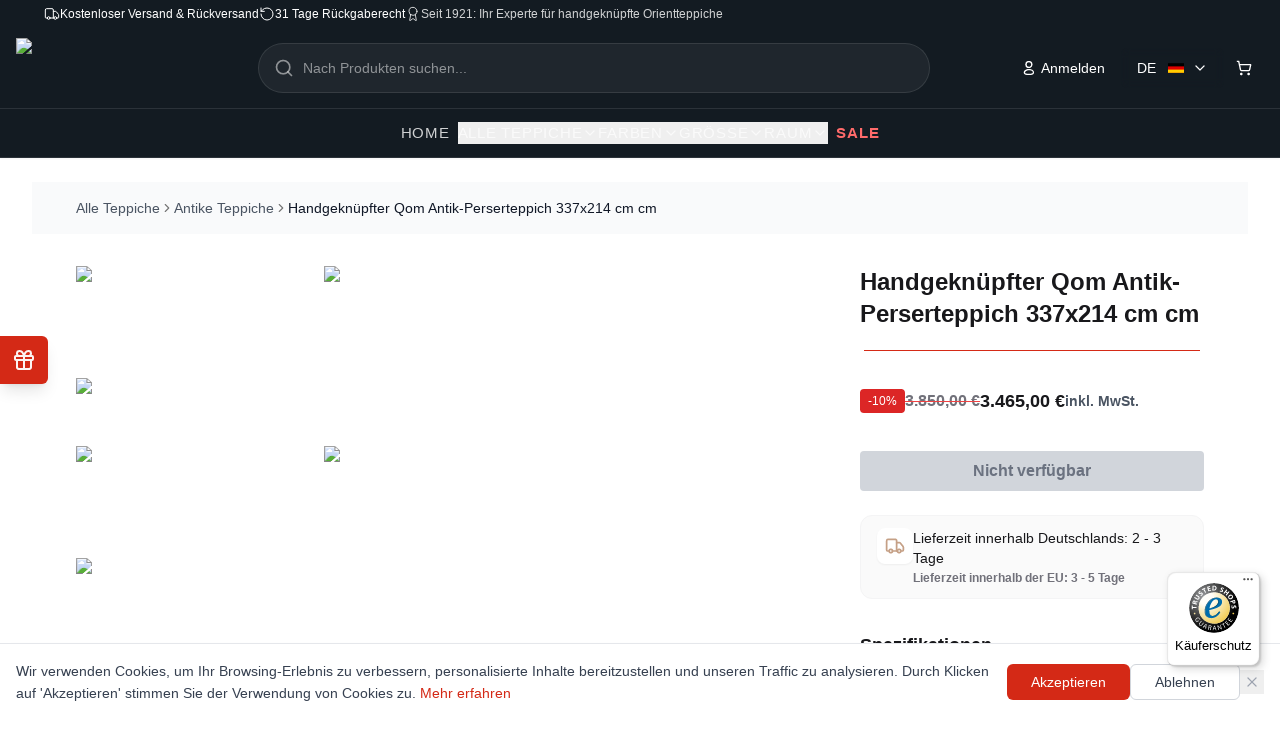

--- FILE ---
content_type: text/html; charset=utf-8
request_url: https://rugeast.com/teppich/antike-teppiche/handgeknupfter-qom-antik-perserteppich-337x214-cm_8087
body_size: 121825
content:
<!DOCTYPE html><html lang="de"><head><meta charSet="utf-8"/><meta name="viewport" content="width=device-width, initial-scale=1"/><link rel="stylesheet" href="/_next/static/css/12eecc76186e8163.css" data-precedence="next"/><link rel="stylesheet" href="/_next/static/css/cb06fdba79487e4c.css" data-precedence="next"/><link rel="preload" as="script" fetchPriority="low" href="/_next/static/chunks/webpack-a76c7689a91f771c.js"/><script src="/_next/static/chunks/4bd1b696-cc729d47eba2cee4.js" async=""></script><script src="/_next/static/chunks/5964-b44308ac21099319.js" async=""></script><script src="/_next/static/chunks/main-app-59b5b4cacc94ea84.js" async=""></script><script src="/_next/static/chunks/3932-40615b889237ad4b.js" async=""></script><script src="/_next/static/chunks/app/(auth)/%5Blocale%5D/layout-dc0d1bcf39ceab30.js" async=""></script><script src="/_next/static/chunks/7043-c02562cf6960de6e.js" async=""></script><script src="/_next/static/chunks/3063-1ee9e2c4135c2cb9.js" async=""></script><script src="/_next/static/chunks/4277-37f37b763d17eb51.js" async=""></script><script src="/_next/static/chunks/6476-3de7eb8644dc52a4.js" async=""></script><script src="/_next/static/chunks/8543-f41e31684b12522e.js" async=""></script><script src="/_next/static/chunks/6018-632e04a79ce6bf4b.js" async=""></script><script src="/_next/static/chunks/4930-1e1b9c9d25bd30a6.js" async=""></script><script src="/_next/static/chunks/6000-a0e2be4aa55f0218.js" async=""></script><script src="/_next/static/chunks/3478-903fd99f4f527262.js" async=""></script><script src="/_next/static/chunks/5367-819dbaf984067e98.js" async=""></script><script src="/_next/static/chunks/4173-3527f84be4e720de.js" async=""></script><script src="/_next/static/chunks/4673-eb870d1a07b86db5.js" async=""></script><script src="/_next/static/chunks/8112-9db2d8675dc51a4c.js" async=""></script><script src="/_next/static/chunks/2097-5cce95fb8ac103ad.js" async=""></script><script src="/_next/static/chunks/8469-7863098364631071.js" async=""></script><script src="/_next/static/chunks/2652-6b558f6012644196.js" async=""></script><script src="/_next/static/chunks/app/%5Blocale%5D/%5B...categories%5D/page-19d14d96ea894a9c.js" async=""></script><script src="/_next/static/chunks/9674-654525c3420993b8.js" async=""></script><script src="/_next/static/chunks/app/%5Blocale%5D/layout-48d6927ae46ff401.js" async=""></script><meta name="next-size-adjust" content=""/><link rel="apple-touch-icon" sizes="180x180" href="/apple-touch-icon.png"/><link rel="icon" type="image/png" sizes="96x96" href="/favicon-96x96.png"/><link rel="icon" type="image/svg+xml" href="/favicon.svg"/><link rel="shortcut icon" href="/favicon.ico"/><link rel="manifest" href="/site.webmanifest"/><meta name="theme-color" content="#ffffff"/><script src="/_next/static/chunks/polyfills-42372ed130431b0a.js" noModule=""></script></head><body class="__variable_f367f3 antialiased"><div hidden=""><!--$?--><template id="B:0"></template><!--/$--></div><div class="min-h-screen flex flex-col"><div class="bg-[#131B22] text-white relative z-50"><div class="lg:flex justify-between items-center py-1.5 px-11 text-xs font-medium hidden"><div class="flex gap-7"><div class="flex gap-2 items-center"><svg xmlns="http://www.w3.org/2000/svg" width="24" height="24" viewBox="0 0 24 24" fill="none" stroke="currentColor" stroke-width="1.5" stroke-linecap="round" stroke-linejoin="round" class="lucide lucide-truck w-4 h-4"><path d="M14 18V6a2 2 0 0 0-2-2H4a2 2 0 0 0-2 2v11a1 1 0 0 0 1 1h2"></path><path d="M15 18H9"></path><path d="M19 18h2a1 1 0 0 0 1-1v-3.65a1 1 0 0 0-.22-.624l-3.48-4.35A1 1 0 0 0 17.52 8H14"></path><circle cx="17" cy="18" r="2"></circle><circle cx="7" cy="18" r="2"></circle></svg><span>Kostenloser Versand &amp; Rückversand</span></div><div class="flex gap-2 items-center"><svg xmlns="http://www.w3.org/2000/svg" width="24" height="24" viewBox="0 0 24 24" fill="none" stroke="currentColor" stroke-width="1.5" stroke-linecap="round" stroke-linejoin="round" class="lucide lucide-rotate-ccw w-4 h-4"><path d="M3 12a9 9 0 1 0 9-9 9.75 9.75 0 0 0-6.74 2.74L3 8"></path><path d="M3 3v5h5"></path></svg><span>31 Tage Rückgaberecht</span></div><div class="flex gap-2 items-center text-white/80"><svg xmlns="http://www.w3.org/2000/svg" width="24" height="24" viewBox="0 0 24 24" fill="none" stroke="currentColor" stroke-width="1.5" stroke-linecap="round" stroke-linejoin="round" class="lucide lucide-award w-4 h-4"><path d="m15.477 12.89 1.515 8.526a.5.5 0 0 1-.81.47l-3.58-2.687a1 1 0 0 0-1.197 0l-3.586 2.686a.5.5 0 0 1-.81-.469l1.514-8.526"></path><circle cx="12" cy="8" r="6"></circle></svg><span>Seit 1921: Ihr Experte für handgeknüpfte Orientteppiche</span></div></div><div class="2xl:flex items-center hidden"><nav class="flex items-center gap-3 mr-3"><a class="text-white/80 hover:text-white transition-colors" href="/about">Über uns</a><div data-orientation="vertical" role="none" class="shrink-0 w-[1px] h-4 bg-white/20"></div><a class="text-white/80 hover:text-white transition-colors" href="/contact">Kontakt</a><div data-orientation="vertical" role="none" class="shrink-0 w-[1px] h-4 bg-white/20"></div><a class="text-white/80 hover:text-white transition-colors" href="/faq">FAQ</a></nav><button class="inline-flex items-center justify-center gap-2 whitespace-nowrap rounded-md text-sm font-medium ring-offset-background transition-colors focus-visible:outline-none focus-visible:ring-2 focus-visible:ring-ring focus-visible:ring-offset-2 disabled:pointer-events-none disabled:opacity-50 [&amp;_svg]:pointer-events-none [&amp;_svg]:size-4 [&amp;_svg]:shrink-0 hover:text-accent-foreground h-10 w-10 hover:bg-[#2B3238]" aria-label="Instagram"><svg xmlns="http://www.w3.org/2000/svg" width="1em" height="1em" fill="white" viewBox="0 0 18 18" class="w-4 h-4" aria-hidden="true"><path d="M12.143 1.5H5.857C3.127 1.5 1.5 3.127 1.5 5.857v6.278c0 2.738 1.627 4.365 4.357 4.365h6.278c2.73 0 4.357-1.627 4.357-4.357V5.857c.008-2.73-1.62-4.357-4.35-4.357ZM9 11.91A2.913 2.913 0 0 1 6.09 9 2.913 2.913 0 0 1 9 6.09 2.913 2.913 0 0 1 11.91 9 2.913 2.913 0 0 1 9 11.91m4.44-6.75a.9.9 0 0 1-.157.247.9.9 0 0 1-.248.158.75.75 0 0 1-.818-.158.9.9 0 0 1-.157-.247.8.8 0 0 1-.06-.285c0-.098.023-.195.06-.285a.8.8 0 0 1 .157-.247.75.75 0 0 1 .818-.158.6.6 0 0 1 .135.068c.037.022.075.06.113.09.067.075.12.15.157.247.037.09.06.188.06.285a.8.8 0 0 1-.06.285"></path></svg></button><button class="inline-flex items-center justify-center gap-2 whitespace-nowrap rounded-md text-sm font-medium ring-offset-background transition-colors focus-visible:outline-none focus-visible:ring-2 focus-visible:ring-ring focus-visible:ring-offset-2 disabled:pointer-events-none disabled:opacity-50 [&amp;_svg]:pointer-events-none [&amp;_svg]:size-4 [&amp;_svg]:shrink-0 hover:text-accent-foreground h-10 w-10 hover:bg-[#2B3238]" aria-label="Facebook"><svg xmlns="http://www.w3.org/2000/svg" width="1em" height="1em" fill="white" viewBox="0 0 24 24" class="w-4 h-4" aria-hidden="true"><path fill="current" d="M22 16.19c0 3.64-2.17 5.81-5.81 5.81H15c-.55 0-1-.45-1-1v-5.77c0-.27.22-.5.49-.5l1.76-.03c.14-.01.26-.11.29-.25l.35-1.91a.303.303 0 0 0-.3-.35l-2.13.03c-.28 0-.5-.22-.51-.49l-.04-2.45c0-.16.13-.3.3-.3l2.4-.04c.17 0 .3-.13.3-.3l-.04-2.4c0-.17-.13-.3-.3-.3l-2.7.04a2.996 2.996 0 0 0-2.95 3.05l.05 2.75c.01.28-.21.5-.49.51l-1.2.02c-.17 0-.3.13-.3.3l.03 1.9c0 .17.13.3.3.3l1.2-.02c.28 0 .5.22.51.49l.09 5.7c.01.56-.44 1.02-1 1.02h-2.3C4.17 22 2 19.83 2 16.18V7.81C2 4.17 4.17 2 7.81 2h8.38C19.83 2 22 4.17 22 7.81z"></path></svg></button><button class="inline-flex items-center justify-center whitespace-nowrap rounded-md text-sm font-medium ring-offset-background transition-colors focus-visible:outline-none focus-visible:ring-2 focus-visible:ring-ring focus-visible:ring-offset-2 disabled:pointer-events-none disabled:opacity-50 [&amp;_svg]:pointer-events-none [&amp;_svg]:size-4 [&amp;_svg]:shrink-0 text-primary-foreground hover:bg-primary/90 h-10 px-4 py-2 bg-[#2B3238] ml-3 gap-1.5"><span>Service &amp; Hilfe</span><svg xmlns="http://www.w3.org/2000/svg" width="1em" height="1em" fill="white" viewBox="0 0 18 18" class="w-4 h-4" aria-hidden="true"><path d="M16.485 8.558a7.503 7.503 0 0 0-8.76-6.953C4.59 2.123 2.078 4.665 1.59 7.8a7.5 7.5 0 0 0 .908 4.95l-.668 2.483a.747.747 0 0 0 .923.915l2.445-.675A7.47 7.47 0 0 0 8.993 16.5c4.23 0 7.74-3.727 7.492-7.942M12.66 11.79a1.7 1.7 0 0 1-.87.825 1.8 1.8 0 0 1-.735.143c-.382 0-.795-.09-1.222-.278a7 7 0 0 1-1.29-.742c-.435-.315-.84-.668-1.23-1.05-.39-.39-.735-.803-1.05-1.23a6.6 6.6 0 0 1-.735-1.283c-.18-.427-.27-.84-.27-1.23 0-.255.045-.502.135-.727.09-.233.232-.443.435-.63.24-.24.502-.353.78-.353a.7.7 0 0 1 .307.068.6.6 0 0 1 .255.21l.87 1.23c.068.097.12.18.15.262a.55.55 0 0 1 .053.233q-.002.135-.083.27-.076.135-.21.27l-.285.3a.2.2 0 0 0-.06.15c0 .03.008.06.015.09.015.03.023.052.03.075q.104.189.353.48A10 10 0 0 0 9.15 10.02c.194.164.36.277.487.344.022.008.045.023.067.03.03.015.06.015.098.015a.2.2 0 0 0 .157-.067l.285-.285c.098-.098.188-.165.27-.21a.5.5 0 0 1 .27-.083c.075 0 .15.015.233.053.082.037.172.082.262.15l1.245.885c.098.067.165.15.21.24a.8.8 0 0 1 .06.292c-.045.128-.075.27-.135.405Z"></path></svg></button></div></div></div><header class="sticky top-0 z-40 transition-transform duration-300 ease-in-out translate-y-0 shadow-sm border-b bg-[#131B22] text-white border-white/10"><div class="hidden lg:flex flex-col w-full"><div class="container mx-auto px-4 h-20 flex items-center justify-between gap-8"><div class="flex items-center gap-3 flex-shrink-0"><a href="/"><img alt="Rugeast Logo" loading="lazy" width="167" height="60" decoding="async" data-nimg="1" class="w-[167px] h-[60px] cursor-pointer text-white" style="color:transparent;width:167px;height:60px;object-fit:contain" srcSet="/_next/image?url=%2Fimages%2Flogo%2FRugeast-logo.png&amp;w=256&amp;q=75 1x, /_next/image?url=%2Fimages%2Flogo%2FRugeast-logo.png&amp;w=384&amp;q=75 2x" src="/_next/image?url=%2Fimages%2Flogo%2FRugeast-logo.png&amp;w=384&amp;q=75"/></a></div><div class="flex-1 max-w-2xl mx-auto"></div><div class="flex items-center gap-4 flex-shrink-0"><div class="flex gap-2 items-center"><button class="inline-flex items-center justify-center gap-2 whitespace-nowrap ring-offset-background focus-visible:outline-none focus-visible:ring-2 focus-visible:ring-ring focus-visible:ring-offset-2 disabled:pointer-events-none disabled:opacity-50 [&amp;_svg]:pointer-events-none [&amp;_svg]:size-4 [&amp;_svg]:shrink-0 h-10 bg-transparent text-white hover:bg-white/10 border-none shadow-none px-2 lg:px-4 py-4 lg:py-2 text-xs lg:text-sm font-medium transition-all duration-200 rounded-md"><svg xmlns="http://www.w3.org/2000/svg" width="1em" height="1em" fill="none" viewBox="0 0 18 18" class="w-3 h-3 lg:w-4 lg:h-4 mr-1"><path stroke="#fff" stroke-linecap="round" stroke-linejoin="round" stroke-width="1.5" d="M8.883 16.247c-2.768 0-5.133-.431-5.133-2.157s2.35-3.319 5.133-3.319c2.77 0 5.134 1.578 5.134 3.304s-2.35 2.172-5.134 2.172M8.878 8.38a3.29 3.29 0 1 0-3.29-3.29 3.28 3.28 0 0 0 3.267 3.29z" clip-rule="evenodd"></path></svg><span>Anmelden</span></button></div><div class="relative"><button type="button" class="relative flex items-center justify-between cursor-pointer px-2 lg:px-4 py-5 lg:py-2 rounded-md transition-all duration-300 backdrop-blur-sm bg-transparent text-white hover:bg-white/10 border-none shadow-none focus:outline-none focus:ring-2 focus:ring-slate-900/10 active:scale-95 transform h-6 lg:h-10"><span class="text-xs lg:text-sm flex items-center justify-between w-full font-medium"><span class="mr-2 truncate">DE</span><div class="flex-shrink-0 ml-1"><svg xmlns="http://www.w3.org/2000/svg" viewBox="0 0 5 3" class="w-3.5 h-3.5 lg:w-4 lg:h-4" role="img" aria-label="Germany Flag"><desc>Flag of Germany</desc><rect width="5" height="3" y="0" x="0" fill="#000"></rect><rect width="5" height="2" y="1" x="0" fill="#D00"></rect><rect width="5" height="1" y="2" x="0" fill="#FFCE00"></rect></svg></div></span><svg xmlns="http://www.w3.org/2000/svg" width="24" height="24" viewBox="0 0 24 24" fill="none" stroke="currentColor" stroke-width="2" stroke-linecap="round" stroke-linejoin="round" class="lucide lucide-chevron-down w-3 h-3 lg:w-4 lg:h-4 ml-2 transition-transform duration-300 flex-shrink-0"><path d="m6 9 6 6 6-6"></path></svg></button></div><a href="/cart"><button class="inline-flex items-center justify-center gap-2 whitespace-nowrap text-sm font-medium ring-offset-background focus-visible:outline-none focus-visible:ring-2 focus-visible:ring-ring focus-visible:ring-offset-2 disabled:pointer-events-none disabled:opacity-50 [&amp;_svg]:pointer-events-none [&amp;_svg]:size-4 [&amp;_svg]:shrink-0 h-10 w-10 bg-transparent text-white hover:bg-white/10 border-none shadow-none px-3 py-2 lg:px-4 lg:py-2 rounded-md transition-all duration-200 relative" aria-label="Cart Button"><svg xmlns="http://www.w3.org/2000/svg" width="24" height="24" viewBox="0 0 24 24" fill="none" stroke="currentColor" stroke-width="2" stroke-linecap="round" stroke-linejoin="round" class="lucide lucide-shopping-cart w-3 h-3 lg:w-4 lg:h-4"><circle cx="8" cy="21" r="1"></circle><circle cx="19" cy="21" r="1"></circle><path d="M2.05 2.05h2l2.66 12.42a2 2 0 0 0 2 1.58h9.78a2 2 0 0 0 1.95-1.57l1.65-7.43H5.12"></path></svg></button></a></div></div><div class="border-t border-white/10"><div class="container mx-auto px-4 h-12 flex items-center justify-center gap-8"><div class="relative h-full flex items-center group"><a class="text-[15px] font-medium uppercase tracking-wider px-2 transition-colors duration-200 text-white/80 hover:text-white" href="/">Home</a><span class="absolute bottom-0 left-0 w-full h-[2px] transform transition-transform duration-300 origin-left scale-x-0 group-hover:scale-x-100 bg-white"></span></div><div class="static h-full"><nav class="flex items-center h-full"><ul class="flex gap-6 xl:gap-8 items-center h-full"><li class="relative h-full flex items-center"><button class="text-[15px] font-medium transition-colors duration-200 uppercase tracking-wider flex items-center gap-1 text-white/70 hover:text-white">Alle Teppiche<svg xmlns="http://www.w3.org/2000/svg" width="24" height="24" viewBox="0 0 24 24" fill="none" stroke="currentColor" stroke-width="2" stroke-linecap="round" stroke-linejoin="round" class="lucide lucide-chevron-down w-4 h-4 transition-transform duration-200"><path d="m6 9 6 6 6-6"></path></svg></button><span class="absolute bottom-0 left-0 w-full h-[2px] transform transition-transform duration-300 origin-left bg-white scale-x-0"></span></li><li class="relative h-full flex items-center"><button class="text-[15px] font-medium transition-colors duration-200 uppercase tracking-wider flex items-center gap-1 text-white/70 hover:text-white">Farben<svg xmlns="http://www.w3.org/2000/svg" width="24" height="24" viewBox="0 0 24 24" fill="none" stroke="currentColor" stroke-width="2" stroke-linecap="round" stroke-linejoin="round" class="lucide lucide-chevron-down w-4 h-4 transition-transform duration-200"><path d="m6 9 6 6 6-6"></path></svg></button><span class="absolute bottom-0 left-0 w-full h-[2px] transform transition-transform duration-300 origin-left bg-white scale-x-0"></span></li><li class="relative h-full flex items-center"><button class="text-[15px] font-medium transition-colors duration-200 uppercase tracking-wider flex items-center gap-1 text-white/70 hover:text-white">Größe<svg xmlns="http://www.w3.org/2000/svg" width="24" height="24" viewBox="0 0 24 24" fill="none" stroke="currentColor" stroke-width="2" stroke-linecap="round" stroke-linejoin="round" class="lucide lucide-chevron-down w-4 h-4 transition-transform duration-200"><path d="m6 9 6 6 6-6"></path></svg></button><span class="absolute bottom-0 left-0 w-full h-[2px] transform transition-transform duration-300 origin-left bg-white scale-x-0"></span></li><li class="relative h-full flex items-center"><button class="text-[15px] font-medium transition-colors duration-200 uppercase tracking-wider flex items-center gap-1 text-white/70 hover:text-white">Raum<svg xmlns="http://www.w3.org/2000/svg" width="24" height="24" viewBox="0 0 24 24" fill="none" stroke="currentColor" stroke-width="2" stroke-linecap="round" stroke-linejoin="round" class="lucide lucide-chevron-down w-4 h-4 transition-transform duration-200"><path d="m6 9 6 6 6-6"></path></svg></button><span class="absolute bottom-0 left-0 w-full h-[2px] transform transition-transform duration-300 origin-left bg-white scale-x-0"></span></li></ul></nav><div class="absolute left-0 top-full w-full border-t shadow-xl transition-all duration-300 origin-top z-50 overflow-hidden bg-[#131B22] border-white/10 opacity-0 invisible -translate-y-2 max-h-0 pointer-events-none"><div class="container mx-auto px-4 lg:px-11 py-10"></div></div></div><div class="relative h-full flex items-center group"><a class="text-[15px] uppercase tracking-wider px-2 transition-colors duration-200 font-bold text-[#ff6b6b] hover:text-[#ff8787]" href="/teppich?range=sale">SALE</a><span class="absolute bottom-0 left-0 w-full h-[2px] transform transition-transform duration-300 origin-left scale-x-0 group-hover:scale-x-100 bg-white"></span></div></div></div></div><div class="lg:hidden"><div class="flex justify-between items-center py-6 px-4 bg-gradient-to-r from-[#131B22] to-[#1A2329] border-b border-white/10"><button class="inline-flex items-center justify-center gap-2 whitespace-nowrap text-sm font-medium ring-offset-background focus-visible:outline-none focus-visible:ring-2 focus-visible:ring-ring focus-visible:ring-offset-2 disabled:pointer-events-none disabled:opacity-50 [&amp;_svg]:pointer-events-none [&amp;_svg]:size-4 [&amp;_svg]:shrink-0 h-10 w-10 lg:hidden text-white hover:bg-white/10 hover:text-white transition-all duration-200 rounded-md p-2" type="button" aria-haspopup="dialog" aria-expanded="false" aria-controls="radix-_R_1d1iivb_" data-state="closed"><svg xmlns="http://www.w3.org/2000/svg" width="24" height="24" viewBox="0 0 24 24" fill="none" stroke="currentColor" stroke-width="2" stroke-linecap="round" stroke-linejoin="round" class="lucide lucide-menu !h-7 !w-7"><line x1="4" x2="20" y1="12" y2="12"></line><line x1="4" x2="20" y1="6" y2="6"></line><line x1="4" x2="20" y1="18" y2="18"></line></svg><span class="sr-only">Open menu</span></button><a class="flex-shrink-0" href="/"><img alt="Rugeast Logo" loading="lazy" width="167" height="60" decoding="async" data-nimg="1" class="h-8 w-auto text-white" style="color:transparent;width:167px;height:60px;object-fit:contain" srcSet="/_next/image?url=%2Fimages%2Flogo%2FRugeast-logo.png&amp;w=256&amp;q=75 1x, /_next/image?url=%2Fimages%2Flogo%2FRugeast-logo.png&amp;w=384&amp;q=75 2x" src="/_next/image?url=%2Fimages%2Flogo%2FRugeast-logo.png&amp;w=384&amp;q=75"/></a><div class="w-10"></div> </div><div class="bg-[#131B22]/95 backdrop-blur-sm border-b border-white/10 shadow-lg"><div class="px-4 py-3 flex justify-between items-center h-16 gap-3"><div class="flex items-center gap-2"><div class="relative"><button type="button" class="relative flex items-center justify-between cursor-pointer px-2 lg:px-4 py-5 lg:py-2 rounded-md transition-all duration-300 backdrop-blur-sm bg-[#2B3238] text-white hover:bg-white/10 border border-white/20 focus:outline-none focus:ring-2 focus:ring-slate-900/10 active:scale-95 transform h-6 lg:h-10"><span class="text-xs lg:text-sm flex items-center justify-between w-full font-medium"><span class="mr-2 truncate">DE</span><div class="flex-shrink-0 ml-1"><svg xmlns="http://www.w3.org/2000/svg" viewBox="0 0 5 3" class="w-3.5 h-3.5 lg:w-4 lg:h-4" role="img" aria-label="Germany Flag"><desc>Flag of Germany</desc><rect width="5" height="3" y="0" x="0" fill="#000"></rect><rect width="5" height="2" y="1" x="0" fill="#D00"></rect><rect width="5" height="1" y="2" x="0" fill="#FFCE00"></rect></svg></div></span><svg xmlns="http://www.w3.org/2000/svg" width="24" height="24" viewBox="0 0 24 24" fill="none" stroke="currentColor" stroke-width="2" stroke-linecap="round" stroke-linejoin="round" class="lucide lucide-chevron-down w-3 h-3 lg:w-4 lg:h-4 ml-2 transition-transform duration-300 flex-shrink-0"><path d="m6 9 6 6 6-6"></path></svg></button></div><a href="/cart"><button class="inline-flex items-center justify-center gap-2 whitespace-nowrap text-sm font-medium ring-offset-background focus-visible:outline-none focus-visible:ring-2 focus-visible:ring-ring focus-visible:ring-offset-2 disabled:pointer-events-none disabled:opacity-50 [&amp;_svg]:pointer-events-none [&amp;_svg]:size-4 [&amp;_svg]:shrink-0 hover:bg-accent hover:text-accent-foreground h-10 w-10 bg-[#2B3238] px-2 lg:px-4 py-1 lg:py-2 rounded-md relative text-white hover:opacity-80 border border-border/20 shadow-md hover:shadow-lg transition-all duration-200" aria-label="Shopping Cart"><svg xmlns="http://www.w3.org/2000/svg" width="24" height="24" viewBox="0 0 24 24" fill="none" stroke="currentColor" stroke-width="2" stroke-linecap="round" stroke-linejoin="round" class="lucide lucide-shopping-cart w-3 h-3 lg:w-4 lg:h-4"><circle cx="8" cy="21" r="1"></circle><circle cx="19" cy="21" r="1"></circle><path d="M2.05 2.05h2l2.66 12.42a2 2 0 0 0 2 1.58h9.78a2 2 0 0 0 1.95-1.57l1.65-7.43H5.12"></path></svg></button></a><div class="flex gap-2 items-center"><button class="inline-flex items-center justify-center gap-2 whitespace-nowrap ring-offset-background focus-visible:outline-none focus-visible:ring-2 focus-visible:ring-ring focus-visible:ring-offset-2 disabled:pointer-events-none disabled:opacity-50 [&amp;_svg]:pointer-events-none [&amp;_svg]:size-4 [&amp;_svg]:shrink-0 hover:bg-primary/90 h-10 bg-[#2B3238] text-white hover:opacity-80 border border-border/20 shadow-md hover:shadow-lg px-2 lg:px-4 py-4 lg:py-2 text-xs lg:text-sm font-medium transition-all duration-200 rounded-md"><svg xmlns="http://www.w3.org/2000/svg" width="1em" height="1em" fill="none" viewBox="0 0 18 18" class="w-3 h-3 lg:w-4 lg:h-4 mr-1"><path stroke="#fff" stroke-linecap="round" stroke-linejoin="round" stroke-width="1.5" d="M8.883 16.247c-2.768 0-5.133-.431-5.133-2.157s2.35-3.319 5.133-3.319c2.77 0 5.134 1.578 5.134 3.304s-2.35 2.172-5.134 2.172M8.878 8.38a3.29 3.29 0 1 0-3.29-3.29 3.28 3.28 0 0 0 3.267 3.29z" clip-rule="evenodd"></path></svg><span>Anmelden</span></button></div></div></div></div></div></header><div class="mx-8 min-[1920px]:mx-20 flex-1"><!--$?--><template id="B:1"></template><div class="min-h-screen bg-white flex items-center justify-center"><div class="relative w-40 h-40"><div class="absolute inset-0 rounded-full bg-[conic-gradient(from_0deg,transparent_0deg,transparent_270deg,#c43e2e_300deg,transparent_330deg)] animate-[ringSpin_1.2s_linear_infinite]"></div><div class="absolute inset-2 rounded-full bg-white"></div><div class="absolute inset-0 grid place-items-center text-center"><div><h1 class="font-extrabold tracking-[0.2em] text-[18px] uppercase select-none text-transparent bg-clip-text bg-[linear-gradient(90deg,#c43e2e,#e25d4b,#c43e2e)] bg-[length:200%_100%] animate-[textPulse_1.8s_ease-in-out_infinite,shine_3.5s_linear_infinite]">Rugeast</h1><p class="mt-1 text-xs font-semibold text-[#c43e2e]/80 tracking-widest animate-[fadeIn_2s_ease-in-out_infinite_alternate]">Since 1921</p></div></div></div></div><!--/$--></div><footer class="mt-14 overflow-clip"><div class="bg-slate-900 text-white"><div class="container px-4 sm:px-6 lg:px-10 pt-12 pb-8"><div class="grid grid-cols-1 md:grid-cols-12 gap-10"><div class="md:col-span-5 lg:col-span-4"><a class="inline-flex items-center gap-3 focus-visible:outline-none focus-visible:ring-2 focus-visible:ring-primary/60 focus-visible:ring-offset-2 focus-visible:ring-offset-slate-900" aria-label="Rugeast Home" href="/"><img alt="Rugeast Logo" loading="lazy" width="167" height="60" decoding="async" data-nimg="1" class="h-10 w-auto" style="color:transparent;width:167px;height:60px;object-fit:contain" srcSet="/_next/image?url=%2Fimages%2Flogo%2FRugeast-logo.png&amp;w=256&amp;q=75 1x, /_next/image?url=%2Fimages%2Flogo%2FRugeast-logo.png&amp;w=384&amp;q=75 2x" src="/_next/image?url=%2Fimages%2Flogo%2FRugeast-logo.png&amp;w=384&amp;q=75"/></a><div class="mt-5"><h3 class="text-sm font-semibold tracking-wide text-white">Rugeast – Tradition seit 1921</h3><p class="text-sm leading-6 text-slate-300 mt-4">Seit über drei Generationen widmet sich unsere Familie der Kunst handgefertigter Teppiche. Von den historischen Basaren Teherans bis zur Hamburger Speicherstadt verbindet Rugeast Tradition mit moderner Innovation und bringt einzigartige Teppiche aus aller Welt direkt zu Ihnen.</p></div><div class="mt-7 flex items-center gap-3"><a target="_blank" rel="noopener noreferrer" class="h-10 w-10 inline-grid place-content-center rounded-full bg-white/10 ring-1 ring-white/15 text-white/85 transition-colors hover:bg-white/15 hover:text-white focus-visible:outline-none focus-visible:ring-2 focus-visible:ring-primary/60 focus-visible:ring-offset-2 focus-visible:ring-offset-slate-900" aria-label="Instagram" href="https://www.instagram.com/rugeast.shop/"><svg xmlns="http://www.w3.org/2000/svg" width="1em" height="1em" fill="none" viewBox="0 0 24 24" class="h-5 w-5"><path fill="#D52A16" d="M15 22.75H9c-5.43 0-7.75-2.32-7.75-7.75V9c0-5.43 2.32-7.75 7.75-7.75h6c5.43 0 7.75 2.32 7.75 7.75v6c0 5.43-2.32 7.75-7.75 7.75m-6-20C4.39 2.75 2.75 4.39 2.75 9v6c0 4.61 1.64 6.25 6.25 6.25h6c4.61 0 6.25-1.64 6.25-6.25V9c0-4.61-1.64-6.25-6.25-6.25z"></path><path fill="#D52A16" d="M12 16.25A4.26 4.26 0 0 1 7.75 12 4.26 4.26 0 0 1 12 7.75 4.26 4.26 0 0 1 16.25 12 4.26 4.26 0 0 1 12 16.25m0-7c-1.52 0-2.75 1.23-2.75 2.75s1.23 2.75 2.75 2.75 2.75-1.23 2.75-2.75S13.52 9.25 12 9.25m5-1.75c-.13 0-.26-.03-.38-.08s-.23-.12-.33-.21c-.09-.1-.17-.21-.22-.33A1 1 0 0 1 16 6.5c0-.13.02-.26.07-.38.06-.13.13-.23.22-.33.05-.04.1-.09.15-.12q.09-.06.18-.09a1.01 1.01 0 0 1 1.09.21c.09.1.16.2.21.33.05.12.08.25.08.38s-.03.26-.08.38-.12.23-.21.33q-.15.135-.33.21c-.12.05-.25.08-.38.08"></path></svg></a><a target="_blank" rel="noopener noreferrer" class="h-10 w-10 inline-grid place-content-center rounded-full bg-white/10 ring-1 ring-white/15 text-white/85 transition-colors hover:bg-white/15 hover:text-white focus-visible:outline-none focus-visible:ring-2 focus-visible:ring-primary/60 focus-visible:ring-offset-2 focus-visible:ring-offset-slate-900" aria-label="Facebook" href="https://www.facebook.com/rugeast.carpet"><svg xmlns="http://www.w3.org/2000/svg" width="1em" height="1em" fill="none" viewBox="0 0 24 24" class="h-5 w-5"><path fill="#D52A16" d="M22 16.19c0 3.64-2.17 5.81-5.81 5.81H15c-.55 0-1-.45-1-1v-5.77c0-.27.22-.5.49-.5l1.76-.03c.14-.01.26-.11.29-.25l.35-1.91a.303.303 0 0 0-.3-.35l-2.13.03c-.28 0-.5-.22-.51-.49l-.04-2.45c0-.16.13-.3.3-.3l2.4-.04c.17 0 .3-.13.3-.3l-.04-2.4c0-.17-.13-.3-.3-.3l-2.7.04a2.996 2.996 0 0 0-2.95 3.05l.05 2.75c.01.28-.21.5-.49.51l-1.2.02c-.17 0-.3.13-.3.3l.03 1.9c0 .17.13.3.3.3l1.2-.02c.28 0 .5.22.51.49l.09 5.7c.01.56-.44 1.02-1 1.02h-2.3C4.17 22 2 19.83 2 16.18V7.81C2 4.17 4.17 2 7.81 2h8.38C19.83 2 22 4.17 22 7.81z"></path></svg></a><a target="_blank" rel="noopener noreferrer" class="h-10 w-10 inline-grid place-content-center rounded-full bg-white/10 ring-1 ring-white/15 text-white/85 transition-colors hover:bg-white/15 hover:text-white focus-visible:outline-none focus-visible:ring-2 focus-visible:ring-primary/60 focus-visible:ring-offset-2 focus-visible:ring-offset-slate-900" aria-label="Pinterest" href="https://de.pinterest.com/rugeastteppich/"><svg xmlns="http://www.w3.org/2000/svg" width="1em" height="1em" fill="none" viewBox="0 0 24 24" class="h-5 w-5"><path fill="#D52A16" d="M12 2C6.48 2 2 6.48 2 12c0 4.42 2.87 8.17 6.84 9.5-.1-.93-.18-2.37.04-3.39.2-.92 1.32-5.6 1.32-5.6s-.34-.67-.34-1.66c0-1.56.9-2.72 2.02-2.72.95 0 1.41.71 1.41 1.57 0 .95-.61 2.37-.92 3.69-.26 1.1.55 2 1.64 2 1.97 0 3.48-2.07 3.48-5.06 0-2.65-1.9-4.5-4.62-4.5-3.15 0-5 2.36-5 4.79 0 .95.36 1.96.82 2.51.09.11.1.2.08.31-.08.36-.28 1.13-.32 1.29-.05.2-.17.24-.39.15-1.39-.65-2.26-2.69-2.26-4.33 0-3.49 2.53-6.7 7.29-6.7 3.83 0 6.81 2.73 6.81 6.38 0 3.81-2.4 6.87-5.73 6.87-1.12 0-2.17-.58-2.53-1.27 0 0-.55 2.1-.69 2.62-.25.95-.93 2.15-1.38 2.88A9.96 9.96 0 0 0 12 22c5.52 0 10-4.48 10-10S17.52 2 12 2z"></path></svg></a><a target="_blank" rel="noopener noreferrer" class="h-10 w-10 inline-grid place-content-center rounded-full bg-white/10 ring-1 ring-white/15 text-white/85 transition-colors hover:bg-white/15 hover:text-white focus-visible:outline-none focus-visible:ring-2 focus-visible:ring-primary/60 focus-visible:ring-offset-2 focus-visible:ring-offset-slate-900" aria-label="YouTube" href="https://www.youtube.com/@rugeast-carpet-onlineshop"><svg xmlns="http://www.w3.org/2000/svg" width="1em" height="1em" fill="none" viewBox="0 0 24 24" class="h-5 w-5"><path fill="#D52A16" d="M23.498 6.186a3.016 3.016 0 0 0-2.122-2.136C19.505 3.545 12 3.545 12 3.545s-7.505 0-9.377.505A3.017 3.017 0 0 0 .502 6.186C0 8.07 0 12 0 12s0 3.93.502 5.814a3.016 3.016 0 0 0 2.122 2.136c1.871.505 9.376.505 9.376.505s7.505 0 9.377-.505a3.015 3.015 0 0 0 2.122-2.136C24 15.93 24 12 24 12s0-3.93-.502-5.814zM9.545 15.568V8.432L15.818 12l-6.273 3.568z"></path></svg></a></div></div><div class="md:col-span-7 lg:col-span-8 grid grid-cols-1 sm:grid-cols-2 lg:grid-cols-4 gap-10"><div><h3 class="text-sm font-semibold tracking-wide text-white">Showroom</h3><div class="mt-4 space-y-2.5"><div><span class="text-sm text-slate-300">Brook 9</span></div><div><span class="text-sm text-slate-300">20457 Hamburg</span></div><div><span class="text-sm text-slate-300">Deutschland</span></div><div><div class="pt-3"><div class="text-sm font-medium text-white/90">Öffnungszeiten</div><div class="mt-2 space-y-1"><div class="text-sm text-slate-300">Mo - Fr: 08:00 bis 18:00</div><div class="text-sm text-slate-300">Sa : 09:00 bis 15:00</div><div class="text-sm text-slate-300">So : Geschlossen</div></div></div></div></div></div><div><h3 class="text-sm font-semibold tracking-wide text-white">Kontakt</h3><div class="mt-4 space-y-2.5"><div><a href="tel:+4904037502766" class="text-sm text-slate-300 transition-colors hover:text-white focus-visible:text-white focus-visible:outline-none focus-visible:ring-2 focus-visible:ring-primary/60 focus-visible:ring-offset-2 focus-visible:ring-offset-slate-900" aria-label="Phone">+49 (0) 40 37 50 27 66</a></div><div><a href="/cdn-cgi/l/email-protection#7f161119103f0d0a181a1e0c0b511c1012" class="text-sm text-slate-300 transition-colors hover:text-white focus-visible:text-white focus-visible:outline-none focus-visible:ring-2 focus-visible:ring-primary/60 focus-visible:ring-offset-2 focus-visible:ring-offset-slate-900" aria-label="Email">info[@]rugeast.com</a></div></div></div><div><h3 class="text-sm font-semibold tracking-wide text-white">Bedingungen</h3><div class="mt-4 space-y-2.5"><div><a class="text-sm text-slate-300 transition-colors hover:text-white focus-visible:text-white focus-visible:outline-none focus-visible:ring-2 focus-visible:ring-primary/60 focus-visible:ring-offset-2 focus-visible:ring-offset-slate-900" href="/terms-conditions">AGB</a></div><div><a class="text-sm text-slate-300 transition-colors hover:text-white focus-visible:text-white focus-visible:outline-none focus-visible:ring-2 focus-visible:ring-primary/60 focus-visible:ring-offset-2 focus-visible:ring-offset-slate-900" href="/imprint">Impressum</a></div><div><a class="text-sm text-slate-300 transition-colors hover:text-white focus-visible:text-white focus-visible:outline-none focus-visible:ring-2 focus-visible:ring-primary/60 focus-visible:ring-offset-2 focus-visible:ring-offset-slate-900" href="/return-policy">Widerrufsrecht</a></div><div><a class="text-sm text-slate-300 transition-colors hover:text-white focus-visible:text-white focus-visible:outline-none focus-visible:ring-2 focus-visible:ring-primary/60 focus-visible:ring-offset-2 focus-visible:ring-offset-slate-900" href="/privacy-policy">Datenschutzerklärung</a></div></div></div><div><h3 class="text-sm font-semibold tracking-wide text-white">Nützliche Links</h3><div class="mt-4 space-y-2.5"><div><a class="text-sm text-slate-300 transition-colors hover:text-white focus-visible:text-white focus-visible:outline-none focus-visible:ring-2 focus-visible:ring-primary/60 focus-visible:ring-offset-2 focus-visible:ring-offset-slate-900" href="/about">Über uns</a></div><div><a class="text-sm text-slate-300 transition-colors hover:text-white focus-visible:text-white focus-visible:outline-none focus-visible:ring-2 focus-visible:ring-primary/60 focus-visible:ring-offset-2 focus-visible:ring-offset-slate-900" href="/faq">Hilfe / FAQ</a></div><div><a target="_blank" rel="noopener noreferrer" class="text-sm text-slate-300 transition-colors hover:text-white focus-visible:text-white focus-visible:outline-none focus-visible:ring-2 focus-visible:ring-primary/60 focus-visible:ring-offset-2 focus-visible:ring-offset-slate-900" href="https://blog.rugeast.com">Blog</a></div><div><a class="text-sm text-slate-300 transition-colors hover:text-white focus-visible:text-white focus-visible:outline-none focus-visible:ring-2 focus-visible:ring-primary/60 focus-visible:ring-offset-2 focus-visible:ring-offset-slate-900" href="/contact">Kontakt</a></div></div></div><div class="sm:col-span-2 lg:col-start-3 lg:col-span-2 lg:-mt-6"><div class="mt-8 pt-6 border-t border-white/10 lg:mt-0 lg:pt-0 lg:border-t-0"><h4 class="text-sm font-semibold tracking-wide text-white mb-3">Newsletter</h4><p class="text-xs text-slate-300 mb-3 leading-relaxed">Abonnieren Sie unseren Newsletter und erhalten Sie exklusive Angebote und Neuigkeiten.</p><form class="flex flex-col gap-2"><input type="email" class="flex w-full border px-3 py-2 ring-offset-background file:border-0 file:bg-transparent file:text-sm file:font-medium file:text-foreground focus-visible:outline-none disabled:cursor-not-allowed disabled:opacity-50 md:text-sm h-9 bg-white/5 border-white/15 text-white placeholder:text-slate-400 focus-visible:ring-primary/60 focus-visible:border-primary/60 text-sm" placeholder="Geben Sie Ihre E-Mail ein" value=""/><button class="inline-flex items-center justify-center gap-2 whitespace-nowrap text-sm ring-offset-background transition-colors focus-visible:outline-none focus-visible:ring-2 focus-visible:ring-ring focus-visible:ring-offset-2 disabled:pointer-events-none disabled:opacity-50 [&amp;_svg]:pointer-events-none [&amp;_svg]:size-4 [&amp;_svg]:shrink-0 h-9 rounded-md px-3 w-full bg-white text-slate-900 hover:bg-white/90 font-medium" type="submit">Senden<svg xmlns="http://www.w3.org/2000/svg" width="24" height="24" viewBox="0 0 24 24" fill="none" stroke="currentColor" stroke-width="2" stroke-linecap="round" stroke-linejoin="round" class="lucide lucide-send ml-2 h-3 w-3"><path d="M14.536 21.686a.5.5 0 0 0 .937-.024l6.5-19a.496.496 0 0 0-.635-.635l-19 6.5a.5.5 0 0 0-.024.937l7.93 3.18a2 2 0 0 1 1.112 1.11z"></path><path d="m21.854 2.147-10.94 10.939"></path></svg></button></form></div></div></div></div></div><div class="border-t border-white/10 bg-white/5"><div class="container px-4 sm:px-6 lg:px-10 py-8"><div class="flex flex-col md:flex-row items-center justify-between gap-6"><span class="text-xs text-white/60 text-center md:text-left order-2 md:order-1">© 2005 - 2026 RugEast. Alle Rechte vorbehalten.</span><div class="flex flex-wrap items-center justify-center md:justify-end gap-x-10 gap-y-6 order-1 md:order-2"><div aria-label="paypal"><img alt="paypal" loading="lazy" width="120" height="60" decoding="async" data-nimg="1" class="h-10 w-auto object-contain opacity-90 transition-opacity duration-300 hover:opacity-100" style="color:transparent" srcSet="/_next/image?url=%2F_next%2Fstatic%2Fmedia%2FPaypal-logo.a8101024.png&amp;w=128&amp;q=75 1x, /_next/image?url=%2F_next%2Fstatic%2Fmedia%2FPaypal-logo.a8101024.png&amp;w=256&amp;q=75 2x" src="/_next/image?url=%2F_next%2Fstatic%2Fmedia%2FPaypal-logo.a8101024.png&amp;w=256&amp;q=75"/></div><div aria-label="mastercard"><img alt="mastercard" loading="lazy" width="120" height="60" decoding="async" data-nimg="1" class="h-10 w-auto object-contain opacity-90 transition-opacity duration-300 hover:opacity-100" style="color:transparent" srcSet="/_next/image?url=%2F_next%2Fstatic%2Fmedia%2FMaster-card.d15377ec.png&amp;w=128&amp;q=75 1x, /_next/image?url=%2F_next%2Fstatic%2Fmedia%2FMaster-card.d15377ec.png&amp;w=256&amp;q=75 2x" src="/_next/image?url=%2F_next%2Fstatic%2Fmedia%2FMaster-card.d15377ec.png&amp;w=256&amp;q=75"/></div><div aria-label="visa"><img alt="visa" loading="lazy" width="120" height="60" decoding="async" data-nimg="1" class="h-10 w-auto object-contain opacity-90 transition-opacity duration-300 hover:opacity-100" style="color:transparent" srcSet="/_next/image?url=%2F_next%2Fstatic%2Fmedia%2FVisa-card-logo.eeb948df.png&amp;w=128&amp;q=75 1x, /_next/image?url=%2F_next%2Fstatic%2Fmedia%2FVisa-card-logo.eeb948df.png&amp;w=256&amp;q=75 2x" src="/_next/image?url=%2F_next%2Fstatic%2Fmedia%2FVisa-card-logo.eeb948df.png&amp;w=256&amp;q=75"/></div><div aria-label="sepa-lastschrift"><img alt="sepa-lastschrift" loading="lazy" width="120" height="60" decoding="async" data-nimg="1" class="h-10 w-auto object-contain opacity-90 transition-opacity duration-300 hover:opacity-100" style="color:transparent" srcSet="/_next/image?url=%2F_next%2Fstatic%2Fmedia%2FSepa-logo.67c636da.png&amp;w=128&amp;q=75 1x, /_next/image?url=%2F_next%2Fstatic%2Fmedia%2FSepa-logo.67c636da.png&amp;w=256&amp;q=75 2x" src="/_next/image?url=%2F_next%2Fstatic%2Fmedia%2FSepa-logo.67c636da.png&amp;w=256&amp;q=75"/></div><div aria-label="vorkasse"><img alt="vorkasse" loading="lazy" width="120" height="60" decoding="async" data-nimg="1" class="h-10 w-auto object-contain opacity-90 transition-opacity duration-300 hover:opacity-100" style="color:transparent" srcSet="/_next/image?url=%2F_next%2Fstatic%2Fmedia%2FMastero-logo.11170415.png&amp;w=128&amp;q=75 1x, /_next/image?url=%2F_next%2Fstatic%2Fmedia%2FMastero-logo.11170415.png&amp;w=256&amp;q=75 2x" src="/_next/image?url=%2F_next%2Fstatic%2Fmedia%2FMastero-logo.11170415.png&amp;w=256&amp;q=75"/></div><div aria-label="ups"><img alt="ups" loading="lazy" width="120" height="60" decoding="async" data-nimg="1" class="h-10 w-auto object-contain opacity-90 transition-opacity duration-300 hover:opacity-100" style="color:transparent" srcSet="/_next/image?url=%2F_next%2Fstatic%2Fmedia%2FUPS-Logo.50cff744.png&amp;w=128&amp;q=75 1x, /_next/image?url=%2F_next%2Fstatic%2Fmedia%2FUPS-Logo.50cff744.png&amp;w=256&amp;q=75 2x" src="/_next/image?url=%2F_next%2Fstatic%2Fmedia%2FUPS-Logo.50cff744.png&amp;w=256&amp;q=75"/></div><div aria-label="dpd"><img alt="dpd" loading="lazy" width="120" height="60" decoding="async" data-nimg="1" class="h-10 w-auto object-contain opacity-90 transition-opacity duration-300 hover:opacity-100" style="color:transparent" srcSet="/_next/image?url=%2F_next%2Fstatic%2Fmedia%2Fdpd-logo.eb525235.png&amp;w=128&amp;q=75 1x, /_next/image?url=%2F_next%2Fstatic%2Fmedia%2Fdpd-logo.eb525235.png&amp;w=256&amp;q=75 2x" src="/_next/image?url=%2F_next%2Fstatic%2Fmedia%2Fdpd-logo.eb525235.png&amp;w=256&amp;q=75"/></div><div aria-label="dhl"><img alt="dhl" loading="lazy" width="120" height="60" decoding="async" data-nimg="1" class="h-10 w-auto object-contain opacity-90 transition-opacity duration-300 hover:opacity-100" style="color:transparent" srcSet="/_next/image?url=%2F_next%2Fstatic%2Fmedia%2FDHL-logo.f4f01fc0.png&amp;w=128&amp;q=75 1x, /_next/image?url=%2F_next%2Fstatic%2Fmedia%2FDHL-logo.f4f01fc0.png&amp;w=256&amp;q=75 2x" src="/_next/image?url=%2F_next%2Fstatic%2Fmedia%2FDHL-logo.f4f01fc0.png&amp;w=256&amp;q=75"/></div><a target="_blank" rel="noopener noreferrer" class="focus-visible:outline-none focus-visible:ring-2 focus-visible:ring-primary/60 focus-visible:ring-offset-2 focus-visible:ring-offset-slate-900" aria-label="Trusted Shops rating" href="https://www.trustedshops.de/bewertung/info_XBA823F0B515C5FB742A740969D944FBD.html"><img alt="trustedshop" loading="lazy" width="120" height="60" decoding="async" data-nimg="1" class="h-10 w-auto object-contain opacity-90 transition-opacity duration-300 hover:opacity-100" style="color:transparent" srcSet="/_next/image?url=%2F_next%2Fstatic%2Fmedia%2FTrustedshop-logo.3f065937.png&amp;w=128&amp;q=75 1x, /_next/image?url=%2F_next%2Fstatic%2Fmedia%2FTrustedshop-logo.3f065937.png&amp;w=256&amp;q=75 2x" src="/_next/image?url=%2F_next%2Fstatic%2Fmedia%2FTrustedshop-logo.3f065937.png&amp;w=256&amp;q=75"/></a></div></div></div></div></div></footer><div class="fixed bottom-24 md:bottom-6 right-6 z-50 transition-all duration-300 ease-in-out opacity-0 translate-y-2 pointer-events-none"><button class="inline-flex items-center justify-center gap-2 whitespace-nowrap text-sm font-medium ring-offset-background disabled:pointer-events-none disabled:opacity-50 [&amp;_svg]:pointer-events-none [&amp;_svg]:size-4 [&amp;_svg]:shrink-0 h-12 w-12 rounded-full shadow-lg hover:shadow-xl bg-red-600 hover:bg-red-700 text-white transition-all duration-200 ease-in-out hover:scale-105 active:scale-95 focus-visible:outline-none focus-visible:ring-2 focus-visible:ring-offset-2 focus-visible:ring-red-500 border-2 border-white/20" type="button" aria-label="Scroll to top" tabindex="-1" aria-hidden="true"><svg viewBox="0 0 24 24" class="h-7 w-7 text-white" aria-hidden="true"><path d="M6 14l6-6 6 6" fill="none" stroke="currentColor" stroke-width="2" stroke-linecap="round" stroke-linejoin="round"></path></svg></button></div></div><!--$!--><template data-dgst="BAILOUT_TO_CLIENT_SIDE_RENDERING"></template><!--/$--><script data-cfasync="false" src="/cdn-cgi/scripts/5c5dd728/cloudflare-static/email-decode.min.js"></script><script>requestAnimationFrame(function(){$RT=performance.now()});</script><script src="/_next/static/chunks/webpack-a76c7689a91f771c.js" id="_R_" async=""></script><div hidden id="S:1"><!--$?--><template id="B:2"></template><div class="container mx-auto px-4 py-8"><div class="flex flex-col md:flex-row gap-8"><div class="hidden md:block w-64 flex-shrink-0 space-y-6"><div class="h-8 bg-zinc-100 rounded w-1/2 animate-pulse"></div><div class="space-y-4"><div class="space-y-2"><div class="h-6 bg-zinc-100 rounded w-3/4 animate-pulse"></div><div class="h-4 bg-zinc-100 rounded w-full animate-pulse"></div><div class="h-4 bg-zinc-100 rounded w-5/6 animate-pulse"></div></div><div class="space-y-2"><div class="h-6 bg-zinc-100 rounded w-3/4 animate-pulse"></div><div class="h-4 bg-zinc-100 rounded w-full animate-pulse"></div><div class="h-4 bg-zinc-100 rounded w-5/6 animate-pulse"></div></div><div class="space-y-2"><div class="h-6 bg-zinc-100 rounded w-3/4 animate-pulse"></div><div class="h-4 bg-zinc-100 rounded w-full animate-pulse"></div><div class="h-4 bg-zinc-100 rounded w-5/6 animate-pulse"></div></div><div class="space-y-2"><div class="h-6 bg-zinc-100 rounded w-3/4 animate-pulse"></div><div class="h-4 bg-zinc-100 rounded w-full animate-pulse"></div><div class="h-4 bg-zinc-100 rounded w-5/6 animate-pulse"></div></div></div></div><div class="flex-1"><div class="flex justify-between items-center mb-6"><div class="h-10 bg-zinc-100 rounded w-48 animate-pulse"></div><div class="h-10 bg-zinc-100 rounded w-32 animate-pulse"></div></div><div class="grid grid-cols-2 md:grid-cols-3 lg:grid-cols-4 gap-4"><div class="space-y-3"><div class="aspect-[3/4] bg-zinc-100 rounded-xl animate-pulse"></div><div class="space-y-2"><div class="h-4 bg-zinc-100 rounded w-3/4 animate-pulse"></div><div class="h-4 bg-zinc-100 rounded w-1/2 animate-pulse"></div></div></div><div class="space-y-3"><div class="aspect-[3/4] bg-zinc-100 rounded-xl animate-pulse"></div><div class="space-y-2"><div class="h-4 bg-zinc-100 rounded w-3/4 animate-pulse"></div><div class="h-4 bg-zinc-100 rounded w-1/2 animate-pulse"></div></div></div><div class="space-y-3"><div class="aspect-[3/4] bg-zinc-100 rounded-xl animate-pulse"></div><div class="space-y-2"><div class="h-4 bg-zinc-100 rounded w-3/4 animate-pulse"></div><div class="h-4 bg-zinc-100 rounded w-1/2 animate-pulse"></div></div></div><div class="space-y-3"><div class="aspect-[3/4] bg-zinc-100 rounded-xl animate-pulse"></div><div class="space-y-2"><div class="h-4 bg-zinc-100 rounded w-3/4 animate-pulse"></div><div class="h-4 bg-zinc-100 rounded w-1/2 animate-pulse"></div></div></div><div class="space-y-3"><div class="aspect-[3/4] bg-zinc-100 rounded-xl animate-pulse"></div><div class="space-y-2"><div class="h-4 bg-zinc-100 rounded w-3/4 animate-pulse"></div><div class="h-4 bg-zinc-100 rounded w-1/2 animate-pulse"></div></div></div><div class="space-y-3"><div class="aspect-[3/4] bg-zinc-100 rounded-xl animate-pulse"></div><div class="space-y-2"><div class="h-4 bg-zinc-100 rounded w-3/4 animate-pulse"></div><div class="h-4 bg-zinc-100 rounded w-1/2 animate-pulse"></div></div></div><div class="space-y-3"><div class="aspect-[3/4] bg-zinc-100 rounded-xl animate-pulse"></div><div class="space-y-2"><div class="h-4 bg-zinc-100 rounded w-3/4 animate-pulse"></div><div class="h-4 bg-zinc-100 rounded w-1/2 animate-pulse"></div></div></div><div class="space-y-3"><div class="aspect-[3/4] bg-zinc-100 rounded-xl animate-pulse"></div><div class="space-y-2"><div class="h-4 bg-zinc-100 rounded w-3/4 animate-pulse"></div><div class="h-4 bg-zinc-100 rounded w-1/2 animate-pulse"></div></div></div></div></div></div></div><!--/$--></div><script>$RB=[];$RV=function(b){$RT=performance.now();for(var a=0;a<b.length;a+=2){var c=b[a],e=b[a+1];null!==e.parentNode&&e.parentNode.removeChild(e);var f=c.parentNode;if(f){var g=c.previousSibling,h=0;do{if(c&&8===c.nodeType){var d=c.data;if("/$"===d||"/&"===d)if(0===h)break;else h--;else"$"!==d&&"$?"!==d&&"$~"!==d&&"$!"!==d&&"&"!==d||h++}d=c.nextSibling;f.removeChild(c);c=d}while(c);for(;e.firstChild;)f.insertBefore(e.firstChild,c);g.data="$";g._reactRetry&&g._reactRetry()}}b.length=0};
$RC=function(b,a){if(a=document.getElementById(a))(b=document.getElementById(b))?(b.previousSibling.data="$~",$RB.push(b,a),2===$RB.length&&(b="number"!==typeof $RT?0:$RT,a=performance.now(),setTimeout($RV.bind(null,$RB),2300>a&&2E3<a?2300-a:b+300-a))):a.parentNode.removeChild(a)};$RC("B:1","S:1")</script><div hidden id="S:2"><template id="P:3"></template><!--$?--><template id="B:4"></template><!--/$--></div><script>(self.__next_f=self.__next_f||[]).push([0])</script><script>self.__next_f.push([1,"1:\"$Sreact.fragment\"\n2:I[87555,[],\"\"]\n3:I[31295,[],\"\"]\n6:I[59665,[],\"OutletBoundary\"]\n8:I[74911,[],\"AsyncMetadataOutlet\"]\n15:I[28393,[],\"\"]\n16:I[59665,[],\"ViewportBoundary\"]\n18:I[59665,[],\"MetadataBoundary\"]\n19:\"$Sreact.suspense\"\n1b:I[69243,[\"3932\",\"static/chunks/3932-40615b889237ad4b.js\",\"3074\",\"static/chunks/app/(auth)/%5Blocale%5D/layout-dc0d1bcf39ceab30.js\"],\"\"]\n1d:I[4702,[\"3932\",\"static/chunks/3932-40615b889237ad4b.js\",\"3074\",\"static/chunks/app/(auth)/%5Blocale%5D/layout-dc0d1bcf39ceab30.js\"],\"default\"]\n"])</script><script>self.__next_f.push([1,"1e:I[78830,[\"3932\",\"static/chunks/3932-40615b889237ad4b.js\",\"7043\",\"static/chunks/7043-c02562cf6960de6e.js\",\"3063\",\"static/chunks/3063-1ee9e2c4135c2cb9.js\",\"4277\",\"static/chunks/4277-37f37b763d17eb51.js\",\"6476\",\"static/chunks/6476-3de7eb8644dc52a4.js\",\"8543\",\"static/chunks/8543-f41e31684b12522e.js\",\"6018\",\"static/chunks/6018-632e04a79ce6bf4b.js\",\"4930\",\"static/chunks/4930-1e1b9c9d25bd30a6.js\",\"6000\",\"static/chunks/6000-a0e2be4aa55f0218.js\",\"3478\",\"static/chunks/3478-903fd99f4f527262.js\",\"5367\",\"static/chunks/5367-819dbaf984067e98.js\",\"4173\",\"static/chunks/4173-3527f84be4e720de.js\",\"4673\",\"static/chunks/4673-eb870d1a07b86db5.js\",\"8112\",\"static/chunks/8112-9db2d8675dc51a4c.js\",\"2097\",\"static/chunks/2097-5cce95fb8ac103ad.js\",\"8469\",\"static/chunks/8469-7863098364631071.js\",\"2652\",\"static/chunks/2652-6b558f6012644196.js\",\"4186\",\"static/chunks/app/%5Blocale%5D/%5B...categories%5D/page-19d14d96ea894a9c.js\"],\"default\"]\n"])</script><script>self.__next_f.push([1,"2b:I[8759,[\"3932\",\"static/chunks/3932-40615b889237ad4b.js\",\"7043\",\"static/chunks/7043-c02562cf6960de6e.js\",\"3063\",\"static/chunks/3063-1ee9e2c4135c2cb9.js\",\"4277\",\"static/chunks/4277-37f37b763d17eb51.js\",\"6476\",\"static/chunks/6476-3de7eb8644dc52a4.js\",\"8543\",\"static/chunks/8543-f41e31684b12522e.js\",\"6018\",\"static/chunks/6018-632e04a79ce6bf4b.js\",\"4930\",\"static/chunks/4930-1e1b9c9d25bd30a6.js\",\"6000\",\"static/chunks/6000-a0e2be4aa55f0218.js\",\"3478\",\"static/chunks/3478-903fd99f4f527262.js\",\"4173\",\"static/chunks/4173-3527f84be4e720de.js\",\"9674\",\"static/chunks/9674-654525c3420993b8.js\",\"8112\",\"static/chunks/8112-9db2d8675dc51a4c.js\",\"2097\",\"static/chunks/2097-5cce95fb8ac103ad.js\",\"8450\",\"static/chunks/app/%5Blocale%5D/layout-48d6927ae46ff401.js\"],\"default\"]\n"])</script><script>self.__next_f.push([1,"2d:I[1057,[\"3932\",\"static/chunks/3932-40615b889237ad4b.js\",\"7043\",\"static/chunks/7043-c02562cf6960de6e.js\",\"3063\",\"static/chunks/3063-1ee9e2c4135c2cb9.js\",\"4277\",\"static/chunks/4277-37f37b763d17eb51.js\",\"6476\",\"static/chunks/6476-3de7eb8644dc52a4.js\",\"8543\",\"static/chunks/8543-f41e31684b12522e.js\",\"6018\",\"static/chunks/6018-632e04a79ce6bf4b.js\",\"4930\",\"static/chunks/4930-1e1b9c9d25bd30a6.js\",\"6000\",\"static/chunks/6000-a0e2be4aa55f0218.js\",\"3478\",\"static/chunks/3478-903fd99f4f527262.js\",\"4173\",\"static/chunks/4173-3527f84be4e720de.js\",\"9674\",\"static/chunks/9674-654525c3420993b8.js\",\"8112\",\"static/chunks/8112-9db2d8675dc51a4c.js\",\"2097\",\"static/chunks/2097-5cce95fb8ac103ad.js\",\"8450\",\"static/chunks/app/%5Blocale%5D/layout-48d6927ae46ff401.js\"],\"default\"]\n"])</script><script>self.__next_f.push([1,"2e:I[23786,[\"3932\",\"static/chunks/3932-40615b889237ad4b.js\",\"7043\",\"static/chunks/7043-c02562cf6960de6e.js\",\"3063\",\"static/chunks/3063-1ee9e2c4135c2cb9.js\",\"4277\",\"static/chunks/4277-37f37b763d17eb51.js\",\"6476\",\"static/chunks/6476-3de7eb8644dc52a4.js\",\"8543\",\"static/chunks/8543-f41e31684b12522e.js\",\"6018\",\"static/chunks/6018-632e04a79ce6bf4b.js\",\"4930\",\"static/chunks/4930-1e1b9c9d25bd30a6.js\",\"6000\",\"static/chunks/6000-a0e2be4aa55f0218.js\",\"3478\",\"static/chunks/3478-903fd99f4f527262.js\",\"4173\",\"static/chunks/4173-3527f84be4e720de.js\",\"9674\",\"static/chunks/9674-654525c3420993b8.js\",\"8112\",\"static/chunks/8112-9db2d8675dc51a4c.js\",\"2097\",\"static/chunks/2097-5cce95fb8ac103ad.js\",\"8450\",\"static/chunks/app/%5Blocale%5D/layout-48d6927ae46ff401.js\"],\"default\"]\n"])</script><script>self.__next_f.push([1,"2f:I[68748,[\"3932\",\"static/chunks/3932-40615b889237ad4b.js\",\"7043\",\"static/chunks/7043-c02562cf6960de6e.js\",\"3063\",\"static/chunks/3063-1ee9e2c4135c2cb9.js\",\"4277\",\"static/chunks/4277-37f37b763d17eb51.js\",\"6476\",\"static/chunks/6476-3de7eb8644dc52a4.js\",\"8543\",\"static/chunks/8543-f41e31684b12522e.js\",\"6018\",\"static/chunks/6018-632e04a79ce6bf4b.js\",\"4930\",\"static/chunks/4930-1e1b9c9d25bd30a6.js\",\"6000\",\"static/chunks/6000-a0e2be4aa55f0218.js\",\"3478\",\"static/chunks/3478-903fd99f4f527262.js\",\"4173\",\"static/chunks/4173-3527f84be4e720de.js\",\"9674\",\"static/chunks/9674-654525c3420993b8.js\",\"8112\",\"static/chunks/8112-9db2d8675dc51a4c.js\",\"2097\",\"static/chunks/2097-5cce95fb8ac103ad.js\",\"8450\",\"static/chunks/app/%5Blocale%5D/layout-48d6927ae46ff401.js\"],\"default\"]\n"])</script><script>self.__next_f.push([1,"30:I[46642,[\"3932\",\"static/chunks/3932-40615b889237ad4b.js\",\"7043\",\"static/chunks/7043-c02562cf6960de6e.js\",\"3063\",\"static/chunks/3063-1ee9e2c4135c2cb9.js\",\"4277\",\"static/chunks/4277-37f37b763d17eb51.js\",\"6476\",\"static/chunks/6476-3de7eb8644dc52a4.js\",\"8543\",\"static/chunks/8543-f41e31684b12522e.js\",\"6018\",\"static/chunks/6018-632e04a79ce6bf4b.js\",\"4930\",\"static/chunks/4930-1e1b9c9d25bd30a6.js\",\"6000\",\"static/chunks/6000-a0e2be4aa55f0218.js\",\"3478\",\"static/chunks/3478-903fd99f4f527262.js\",\"4173\",\"static/chunks/4173-3527f84be4e720de.js\",\"9674\",\"static/chunks/9674-654525c3420993b8.js\",\"8112\",\"static/chunks/8112-9db2d8675dc51a4c.js\",\"2097\",\"static/chunks/2097-5cce95fb8ac103ad.js\",\"8450\",\"static/chunks/app/%5Blocale%5D/layout-48d6927ae46ff401.js\"],\"default\"]\n"])</script><script>self.__next_f.push([1,"3f:I[17217,[\"3932\",\"static/chunks/3932-40615b889237ad4b.js\",\"7043\",\"static/chunks/7043-c02562cf6960de6e.js\",\"3063\",\"static/chunks/3063-1ee9e2c4135c2cb9.js\",\"4277\",\"static/chunks/4277-37f37b763d17eb51.js\",\"6476\",\"static/chunks/6476-3de7eb8644dc52a4.js\",\"8543\",\"static/chunks/8543-f41e31684b12522e.js\",\"6018\",\"static/chunks/6018-632e04a79ce6bf4b.js\",\"4930\",\"static/chunks/4930-1e1b9c9d25bd30a6.js\",\"6000\",\"static/chunks/6000-a0e2be4aa55f0218.js\",\"3478\",\"static/chunks/3478-903fd99f4f527262.js\",\"4173\",\"static/chunks/4173-3527f84be4e720de.js\",\"9674\",\"static/chunks/9674-654525c3420993b8.js\",\"8112\",\"static/chunks/8112-9db2d8675dc51a4c.js\",\"2097\",\"static/chunks/2097-5cce95fb8ac103ad.js\",\"8450\",\"static/chunks/app/%5Blocale%5D/layout-48d6927ae46ff401.js\"],\"default\"]\n"])</script><script>self.__next_f.push([1,"42:I[33063,[\"3932\",\"static/chunks/3932-40615b889237ad4b.js\",\"7043\",\"static/chunks/7043-c02562cf6960de6e.js\",\"3063\",\"static/chunks/3063-1ee9e2c4135c2cb9.js\",\"4277\",\"static/chunks/4277-37f37b763d17eb51.js\",\"6476\",\"static/chunks/6476-3de7eb8644dc52a4.js\",\"8543\",\"static/chunks/8543-f41e31684b12522e.js\",\"6018\",\"static/chunks/6018-632e04a79ce6bf4b.js\",\"4930\",\"static/chunks/4930-1e1b9c9d25bd30a6.js\",\"6000\",\"static/chunks/6000-a0e2be4aa55f0218.js\",\"3478\",\"static/chunks/3478-903fd99f4f527262.js\",\"5367\",\"static/chunks/5367-819dbaf984067e98.js\",\"4173\",\"static/chunks/4173-3527f84be4e720de.js\",\"4673\",\"static/chunks/4673-eb870d1a07b86db5.js\",\"8112\",\"static/chunks/8112-9db2d8675dc51a4c.js\",\"2097\",\"static/chunks/2097-5cce95fb8ac103ad.js\",\"8469\",\"static/chunks/8469-7863098364631071.js\",\"2652\",\"static/chunks/2652-6b558f6012644196.js\",\"4186\",\"static/chunks/app/%5Blocale%5D/%5B...categories%5D/page-19d14d96ea894a9c.js\"],\"Image\"]\n"])</script><script>self.__next_f.push([1,"47:I[45626,[\"3932\",\"static/chunks/3932-40615b889237ad4b.js\",\"7043\",\"static/chunks/7043-c02562cf6960de6e.js\",\"3063\",\"static/chunks/3063-1ee9e2c4135c2cb9.js\",\"4277\",\"static/chunks/4277-37f37b763d17eb51.js\",\"6476\",\"static/chunks/6476-3de7eb8644dc52a4.js\",\"8543\",\"static/chunks/8543-f41e31684b12522e.js\",\"6018\",\"static/chunks/6018-632e04a79ce6bf4b.js\",\"4930\",\"static/chunks/4930-1e1b9c9d25bd30a6.js\",\"6000\",\"static/chunks/6000-a0e2be4aa55f0218.js\",\"3478\",\"static/chunks/3478-903fd99f4f527262.js\",\"5367\",\"static/chunks/5367-819dbaf984067e98.js\",\"4173\",\"static/chunks/4173-3527f84be4e720de.js\",\"4673\",\"static/chunks/4673-eb870d1a07b86db5.js\",\"8112\",\"static/chunks/8112-9db2d8675dc51a4c.js\",\"2097\",\"static/chunks/2097-5cce95fb8ac103ad.js\",\"8469\",\"static/chunks/8469-7863098364631071.js\",\"2652\",\"static/chunks/2652-6b558f6012644196.js\",\"4186\",\"static/chunks/app/%5Blocale%5D/%5B...categories%5D/page-19d14d96ea894a9c.js\"],\"default\"]\n"])</script><script>self.__next_f.push([1,":HL[\"/_next/static/media/e4af272ccee01ff0-s.p.woff2\",\"font\",{\"crossOrigin\":\"\",\"type\":\"font/woff2\"}]\n:HL[\"/_next/static/css/12eecc76186e8163.css\",\"style\"]\n:HL[\"/_next/static/css/cb06fdba79487e4c.css\",\"style\"]\n"])</script><script>self.__next_f.push([1,"0:{\"P\":null,\"b\":\"sms6GLAIqt-nZsw68OlmF\",\"p\":\"\",\"c\":[\"\",\"teppich\",\"antike-teppiche\",\"handgeknupfter-qom-antik-perserteppich-337x214-cm_8087\"],\"i\":false,\"f\":[[[\"\",{\"children\":[[\"locale\",\"de\",\"d\"],{\"children\":[[\"categories\",\"teppich/antike-teppiche/handgeknupfter-qom-antik-perserteppich-337x214-cm_8087\",\"c\"],{\"children\":[\"__PAGE__\",{}]}]},\"$undefined\",\"$undefined\",true]}],[\"\",[\"$\",\"$1\",\"c\",{\"children\":[null,[\"$\",\"$L2\",null,{\"parallelRouterKey\":\"children\",\"error\":\"$undefined\",\"errorStyles\":\"$undefined\",\"errorScripts\":\"$undefined\",\"template\":[\"$\",\"$L3\",null,{}],\"templateStyles\":\"$undefined\",\"templateScripts\":\"$undefined\",\"notFound\":[[[\"$\",\"title\",null,{\"children\":\"404: This page could not be found.\"}],[\"$\",\"div\",null,{\"style\":{\"fontFamily\":\"system-ui,\\\"Segoe UI\\\",Roboto,Helvetica,Arial,sans-serif,\\\"Apple Color Emoji\\\",\\\"Segoe UI Emoji\\\"\",\"height\":\"100vh\",\"textAlign\":\"center\",\"display\":\"flex\",\"flexDirection\":\"column\",\"alignItems\":\"center\",\"justifyContent\":\"center\"},\"children\":[\"$\",\"div\",null,{\"children\":[[\"$\",\"style\",null,{\"dangerouslySetInnerHTML\":{\"__html\":\"body{color:#000;background:#fff;margin:0}.next-error-h1{border-right:1px solid rgba(0,0,0,.3)}@media (prefers-color-scheme:dark){body{color:#fff;background:#000}.next-error-h1{border-right:1px solid rgba(255,255,255,.3)}}\"}}],[\"$\",\"h1\",null,{\"className\":\"next-error-h1\",\"style\":{\"display\":\"inline-block\",\"margin\":\"0 20px 0 0\",\"padding\":\"0 23px 0 0\",\"fontSize\":24,\"fontWeight\":500,\"verticalAlign\":\"top\",\"lineHeight\":\"49px\"},\"children\":404}],[\"$\",\"div\",null,{\"style\":{\"display\":\"inline-block\"},\"children\":[\"$\",\"h2\",null,{\"style\":{\"fontSize\":14,\"fontWeight\":400,\"lineHeight\":\"49px\",\"margin\":0},\"children\":\"This page could not be found.\"}]}]]}]}]],[]],\"forbidden\":\"$undefined\",\"unauthorized\":\"$undefined\"}]]}],{\"children\":[[\"locale\",\"de\",\"d\"],[\"$\",\"$1\",\"c\",{\"children\":[[[\"$\",\"link\",\"0\",{\"rel\":\"stylesheet\",\"href\":\"/_next/static/css/12eecc76186e8163.css\",\"precedence\":\"next\",\"crossOrigin\":\"$undefined\",\"nonce\":\"$undefined\"}],[\"$\",\"link\",\"1\",{\"rel\":\"stylesheet\",\"href\":\"/_next/static/css/cb06fdba79487e4c.css\",\"precedence\":\"next\",\"crossOrigin\":\"$undefined\",\"nonce\":\"$undefined\"}]],\"$L4\"]}],{\"children\":[[\"categories\",\"teppich/antike-teppiche/handgeknupfter-qom-antik-perserteppich-337x214-cm_8087\",\"c\"],[\"$\",\"$1\",\"c\",{\"children\":[null,[\"$\",\"$L2\",null,{\"parallelRouterKey\":\"children\",\"error\":\"$undefined\",\"errorStyles\":\"$undefined\",\"errorScripts\":\"$undefined\",\"template\":[\"$\",\"$L3\",null,{}],\"templateStyles\":\"$undefined\",\"templateScripts\":\"$undefined\",\"notFound\":\"$undefined\",\"forbidden\":\"$undefined\",\"unauthorized\":\"$undefined\"}]]}],{\"children\":[\"__PAGE__\",[\"$\",\"$1\",\"c\",{\"children\":[\"$L5\",null,[\"$\",\"$L6\",null,{\"children\":[\"$L7\",[\"$\",\"$L8\",null,{\"promise\":\"$@9\"}]]}]]}],{},null,false]},[[\"$\",\"div\",\"l\",{\"className\":\"container mx-auto px-4 py-8\",\"children\":[\"$\",\"div\",null,{\"className\":\"flex flex-col md:flex-row gap-8\",\"children\":[[\"$\",\"div\",null,{\"className\":\"hidden md:block w-64 flex-shrink-0 space-y-6\",\"children\":[[\"$\",\"div\",null,{\"className\":\"h-8 bg-zinc-100 rounded w-1/2 animate-pulse\"}],[\"$\",\"div\",null,{\"className\":\"space-y-4\",\"children\":[[\"$\",\"div\",\"1\",{\"className\":\"space-y-2\",\"children\":[[\"$\",\"div\",null,{\"className\":\"h-6 bg-zinc-100 rounded w-3/4 animate-pulse\"}],[\"$\",\"div\",null,{\"className\":\"h-4 bg-zinc-100 rounded w-full animate-pulse\"}],[\"$\",\"div\",null,{\"className\":\"h-4 bg-zinc-100 rounded w-5/6 animate-pulse\"}]]}],[\"$\",\"div\",\"2\",{\"className\":\"space-y-2\",\"children\":[[\"$\",\"div\",null,{\"className\":\"h-6 bg-zinc-100 rounded w-3/4 animate-pulse\"}],[\"$\",\"div\",null,{\"className\":\"h-4 bg-zinc-100 rounded w-full animate-pulse\"}],[\"$\",\"div\",null,{\"className\":\"h-4 bg-zinc-100 rounded w-5/6 animate-pulse\"}]]}],[\"$\",\"div\",\"3\",{\"className\":\"space-y-2\",\"children\":[[\"$\",\"div\",null,{\"className\":\"h-6 bg-zinc-100 rounded w-3/4 animate-pulse\"}],[\"$\",\"div\",null,{\"className\":\"h-4 bg-zinc-100 rounded w-full animate-pulse\"}],[\"$\",\"div\",null,{\"className\":\"h-4 bg-zinc-100 rounded w-5/6 animate-pulse\"}]]}],[\"$\",\"div\",\"4\",{\"className\":\"space-y-2\",\"children\":[[\"$\",\"div\",null,{\"className\":\"h-6 bg-zinc-100 rounded w-3/4 animate-pulse\"}],[\"$\",\"div\",null,{\"className\":\"h-4 bg-zinc-100 rounded w-full animate-pulse\"}],[\"$\",\"div\",null,{\"className\":\"h-4 bg-zinc-100 rounded w-5/6 animate-pulse\"}]]}]]}]]}],[\"$\",\"div\",null,{\"className\":\"flex-1\",\"children\":[[\"$\",\"div\",null,{\"className\":\"flex justify-between items-center mb-6\",\"children\":[[\"$\",\"div\",null,{\"className\":\"h-10 bg-zinc-100 rounded w-48 animate-pulse\"}],[\"$\",\"div\",null,{\"className\":\"h-10 bg-zinc-100 rounded w-32 animate-pulse\"}]]}],[\"$\",\"div\",null,{\"className\":\"grid grid-cols-2 md:grid-cols-3 lg:grid-cols-4 gap-4\",\"children\":[[\"$\",\"div\",\"1\",{\"className\":\"space-y-3\",\"children\":[\"$La\",\"$Lb\"]}],\"$Lc\",\"$Ld\",\"$Le\",\"$Lf\",\"$L10\",\"$L11\",\"$L12\"]}]]}]]}]}],[],[]],false]},[\"$L13\",[],[]],false]},null,false],\"$L14\",false]],\"m\":\"$undefined\",\"G\":[\"$15\",[]],\"s\":false,\"S\":false}\n"])</script><script>self.__next_f.push([1,"a:[\"$\",\"div\",null,{\"className\":\"aspect-[3/4] bg-zinc-100 rounded-xl animate-pulse\"}]\nb:[\"$\",\"div\",null,{\"className\":\"space-y-2\",\"children\":[[\"$\",\"div\",null,{\"className\":\"h-4 bg-zinc-100 rounded w-3/4 animate-pulse\"}],[\"$\",\"div\",null,{\"className\":\"h-4 bg-zinc-100 rounded w-1/2 animate-pulse\"}]]}]\nc:[\"$\",\"div\",\"2\",{\"className\":\"space-y-3\",\"children\":[[\"$\",\"div\",null,{\"className\":\"aspect-[3/4] bg-zinc-100 rounded-xl animate-pulse\"}],[\"$\",\"div\",null,{\"className\":\"space-y-2\",\"children\":[[\"$\",\"div\",null,{\"className\":\"h-4 bg-zinc-100 rounded w-3/4 animate-pulse\"}],[\"$\",\"div\",null,{\"className\":\"h-4 bg-zinc-100 rounded w-1/2 animate-pulse\"}]]}]]}]\nd:[\"$\",\"div\",\"3\",{\"className\":\"space-y-3\",\"children\":[[\"$\",\"div\",null,{\"className\":\"aspect-[3/4] bg-zinc-100 rounded-xl animate-pulse\"}],[\"$\",\"div\",null,{\"className\":\"space-y-2\",\"children\":[[\"$\",\"div\",null,{\"className\":\"h-4 bg-zinc-100 rounded w-3/4 animate-pulse\"}],[\"$\",\"div\",null,{\"className\":\"h-4 bg-zinc-100 rounded w-1/2 animate-pulse\"}]]}]]}]\ne:[\"$\",\"div\",\"4\",{\"className\":\"space-y-3\",\"children\":[[\"$\",\"div\",null,{\"className\":\"aspect-[3/4] bg-zinc-100 rounded-xl animate-pulse\"}],[\"$\",\"div\",null,{\"className\":\"space-y-2\",\"children\":[[\"$\",\"div\",null,{\"className\":\"h-4 bg-zinc-100 rounded w-3/4 animate-pulse\"}],[\"$\",\"div\",null,{\"className\":\"h-4 bg-zinc-100 rounded w-1/2 animate-pulse\"}]]}]]}]\nf:[\"$\",\"div\",\"5\",{\"className\":\"space-y-3\",\"children\":[[\"$\",\"div\",null,{\"className\":\"aspect-[3/4] bg-zinc-100 rounded-xl animate-pulse\"}],[\"$\",\"div\",null,{\"className\":\"space-y-2\",\"children\":[[\"$\",\"div\",null,{\"className\":\"h-4 bg-zinc-100 rounded w-3/4 animate-pulse\"}],[\"$\",\"div\",null,{\"className\":\"h-4 bg-zinc-100 rounded w-1/2 animate-pulse\"}]]}]]}]\n10:[\"$\",\"div\",\"6\",{\"className\":\"space-y-3\",\"children\":[[\"$\",\"div\",null,{\"className\":\"aspect-[3/4] bg-zinc-100 rounded-xl animate-pulse\"}],[\"$\",\"div\",null,{\"className\":\"space-y-2\",\"children\":[[\"$\",\"div\",null,{\"className\":\"h-4 bg-zinc-100 rounded w-3/4 animate-pulse\"}],[\"$\",\"div\",null,{\"className\":\"h-4 bg-zinc-100 rounded w-1/2 animate-pulse\"}]]}]]}]\n"])</script><script>self.__next_f.push([1,"11:[\"$\",\"div\",\"7\",{\"className\":\"space-y-3\",\"children\":[[\"$\",\"div\",null,{\"className\":\"aspect-[3/4] bg-zinc-100 rounded-xl animate-pulse\"}],[\"$\",\"div\",null,{\"className\":\"space-y-2\",\"children\":[[\"$\",\"div\",null,{\"className\":\"h-4 bg-zinc-100 rounded w-3/4 animate-pulse\"}],[\"$\",\"div\",null,{\"className\":\"h-4 bg-zinc-100 rounded w-1/2 animate-pulse\"}]]}]]}]\n12:[\"$\",\"div\",\"8\",{\"className\":\"space-y-3\",\"children\":[[\"$\",\"div\",null,{\"className\":\"aspect-[3/4] bg-zinc-100 rounded-xl animate-pulse\"}],[\"$\",\"div\",null,{\"className\":\"space-y-2\",\"children\":[[\"$\",\"div\",null,{\"className\":\"h-4 bg-zinc-100 rounded w-3/4 animate-pulse\"}],[\"$\",\"div\",null,{\"className\":\"h-4 bg-zinc-100 rounded w-1/2 animate-pulse\"}]]}]]}]\n"])</script><script>self.__next_f.push([1,"13:[\"$\",\"div\",\"l\",{\"className\":\"min-h-screen bg-white flex items-center justify-center\",\"children\":[\"$\",\"div\",null,{\"className\":\"relative w-40 h-40\",\"children\":[[\"$\",\"div\",null,{\"className\":\"absolute inset-0 rounded-full bg-[conic-gradient(from_0deg,transparent_0deg,transparent_270deg,#c43e2e_300deg,transparent_330deg)] animate-[ringSpin_1.2s_linear_infinite]\"}],[\"$\",\"div\",null,{\"className\":\"absolute inset-2 rounded-full bg-white\"}],[\"$\",\"div\",null,{\"className\":\"absolute inset-0 grid place-items-center text-center\",\"children\":[\"$\",\"div\",null,{\"children\":[[\"$\",\"h1\",null,{\"className\":\"font-extrabold tracking-[0.2em] text-[18px] uppercase select-none text-transparent bg-clip-text bg-[linear-gradient(90deg,#c43e2e,#e25d4b,#c43e2e)] bg-[length:200%_100%] animate-[textPulse_1.8s_ease-in-out_infinite,shine_3.5s_linear_infinite]\",\"children\":\"Rugeast\"}],[\"$\",\"p\",null,{\"className\":\"mt-1 text-xs font-semibold text-[#c43e2e]/80 tracking-widest animate-[fadeIn_2s_ease-in-out_infinite_alternate]\",\"children\":\"Since 1921\"}]]}]}]]}]}]\n"])</script><script>self.__next_f.push([1,"14:[\"$\",\"$1\",\"h\",{\"children\":[null,[[\"$\",\"$L16\",null,{\"children\":\"$L17\"}],[\"$\",\"meta\",null,{\"name\":\"next-size-adjust\",\"content\":\"\"}]],[\"$\",\"$L18\",null,{\"children\":[\"$\",\"div\",null,{\"hidden\":true,\"children\":[\"$\",\"$19\",null,{\"fallback\":null,\"children\":\"$L1a\"}]}]}]]}]\n"])</script><script>self.__next_f.push([1,"4:[\"$\",\"html\",null,{\"lang\":\"de\",\"children\":[[\"$\",\"head\",null,{\"children\":[[\"$\",\"link\",null,{\"rel\":\"apple-touch-icon\",\"sizes\":\"180x180\",\"href\":\"/apple-touch-icon.png\"}],[\"$\",\"link\",null,{\"rel\":\"icon\",\"type\":\"image/png\",\"sizes\":\"96x96\",\"href\":\"/favicon-96x96.png\"}],[\"$\",\"link\",null,{\"rel\":\"icon\",\"type\":\"image/svg+xml\",\"href\":\"/favicon.svg\"}],[\"$\",\"link\",null,{\"rel\":\"shortcut icon\",\"href\":\"/favicon.ico\"}],[\"$\",\"link\",null,{\"rel\":\"manifest\",\"href\":\"/site.webmanifest\"}],[\"$\",\"meta\",null,{\"name\":\"theme-color\",\"content\":\"#ffffff\"}]]}],[\"$\",\"body\",null,{\"className\":\"__variable_f367f3 antialiased\",\"children\":[[\"$\",\"$L1b\",null,{\"src\":\"https://www.googletagmanager.com/gtag/js?id=G-3L2WXLJMFD\",\"strategy\":\"lazyOnload\"}],[\"$\",\"$L1b\",null,{\"id\":\"google-analytics\",\"strategy\":\"lazyOnload\",\"children\":\"\\n            window.dataLayer = window.dataLayer || [];\\n            function gtag(){dataLayer.push(arguments);} \\n            gtag('js', new Date());\\n            gtag('config', 'G-3L2WXLJMFD');\\n          \"}],[\"$\",\"$L1b\",null,{\"id\":\"microsoft-clarity\",\"strategy\":\"lazyOnload\",\"children\":\"\\n            (function(c,l,a,r,i,t,y){\\n              c[a]=c[a]||function(){(c[a].q=c[a].q||[]).push(arguments)};\\n              t=l.createElement(r);t.async=1;t.src=\\\"https://www.clarity.ms/tag/\\\"+i;\\n              y=l.getElementsByTagName(r)[0];y.parentNode.insertBefore(t,y);\\n            })(window, document, \\\"clarity\\\", \\\"script\\\", \\\"tzqlpwx8r1\\\");\\n          \"}],\"$L1c\",[\"$\",\"$L1d\",null,{}],[\"$\",\"$L1b\",null,{\"strategy\":\"lazyOnload\",\"data-desktop-y-offset\":\"0\",\"data-mobile-y-offset\":\"0\",\"data-desktop-disable-reviews\":\"false\",\"data-desktop-enable-custom\":\"false\",\"data-desktop-position\":\"right\",\"data-desktop-custom-width\":\"156\",\"data-desktop-enable-fadeout\":\"true\",\"data-disable-mobile\":\"false\",\"data-disable-trustbadge\":\"false\",\"data-mobile-custom-width\":\"156\",\"data-mobile-disable-reviews\":\"false\",\"data-mobile-enable-custom\":\"false\",\"data-mobile-position\":\"left\",\"data-mobile-enable-topbar\":\"false\",\"data-mobile-enable-fadeout\":\"true\",\"data-color-scheme\":\"light\",\"src\":\"//widgets.trustedshops.com/js/XBA823F0B515C5FB742A740969D944FBD.js\"}],[\"$\",\"$L1b\",null,{\"id\":\"trusted-shops-init\",\"strategy\":\"lazyOnload\",\"children\":\"\\n            ;(function(){try{var scripts=Array.prototype.slice.call(document.getElementsByTagName('script'));var id='XBA823F0B515C5FB742A740969D944FBD';var m=scripts.filter(function(s){var src=s.getAttribute('src')||'';return src.indexOf('widgets.trustedshops.com/js/'+id+'.js')!==-1});var c=m.length;window.__TS_BADGE_SCRIPT_COUNT__=c;window.__TS_BADGE_SCRIPT_OK__=c===1;}catch(e){}})();\\n          \"}]]}]]}]\n"])</script><script>self.__next_f.push([1,"1f:T431,"])</script><script>self.__next_f.push([1,"Die Knotendichte gibt Aufschluss über den Aufwand der Knüpfung sowie über die Erfahrung und das Können des Knüpfers. Sie zeigt außerdem, wie fein und detailreich die Ornamente und Muster eines Teppichs ausgearbeitet sind. Grundsätzlich gilt: Eine höhere Knotendichte ermöglicht ein präziseres und feineres Design, erfordert jedoch auch deutlich mehr Zeit und handwerkliches Geschick. Zu jedem Teppich stellen wir ein Foto mit Maßangabe bereit, damit Sie die Knotendichte selbst nachvollziehen können. Diese Transparenz ist uns besonders wichtig – denn wir möchten, dass Sie mit Ihrem Teppich rundum zufrieden und glücklich sind. Eine einfache Methode, um die Knotendichte pro Quadratmeter zu berechnen, funktioniert wie folgt: Zählen Sie auf unserem Bild die Knoten über einen Zentimeter hinweg. Multiplizieren Sie diese Zahl anschließend mit 100 (Beispiel: 6 Knoten auf 1 cm × 100 = 600 Knoten pro Meter). Multiplizieren Sie das Ergebnis nun mit sich selbst (600 × 600 = 360.000 Knoten/m²). So erhalten Sie die ungefähre Knotenzahl pro Quadratmeter."])</script><script>self.__next_f.push([1,"20:T421,"])</script><script>self.__next_f.push([1,"Die Bestellung Ihres Lieblings-Teppichs bei RugEast ist einfach und schnell. Unsere Website RugEast.com ist so gestaltet, dass Sie den perfekten Teppich mit nur wenigen Klicks finden und kaufen können.\n\nVorteile des Einkaufs bei RugEast:\n• Große Auswahl an authentischen handgefertigten Teppichen aus Iran und dem Orient\n• Intelligente Filterung nach Farbe, Größe, Region und Material\n• Schnelle und einfache Suche\n• 2 Jahre Qualitätsgarantie\n• Kostenloser weltweiter Versand\n\nSo bestellen Sie:\n1. Suchen und auswählen: Kategorisierung nach Farbe, Größe, Region, Material und Preis.\n2. Vergleichen und prüfen: Hochwertige Bilder, detaillierte Beschreibungen und technische Daten.\n3. In den Warenkorb legen: Mehrere Teppiche vergleichen.\n4. Überprüfung und Zahlung: Sicher online bezahlen.\n\nProfessionelle Unterstützung:\n• Vor dem Kauf: individuelles Teppich-Video anfordern.\n• Nach dem Kauf: Verpackungsvideo für volle Transparenz.\n\nMit RugEast ist der Kauf eines authentischen handgefertigten Teppichs nur wenige Klicks entfernt!"])</script><script>self.__next_f.push([1,"21:T1ebc,"])</script><script>self.__next_f.push([1,"\u003ch3 id=\"preise\"\u003e5.1 Preise\u003c/h3\u003e\u003cp\u003eEs gelten die zum Zeitpunkt der Bestellung angegebenen Preise. Diese sind Gesamtpreise und enthalten die gesetzliche Mehrwertsteuer.\u003c/p\u003e\u003ch3 id=\"faelligkeit\"\u003e5.2 Fälligkeit und Zahlungsverzug\u003c/h3\u003e\u003cp\u003eDer Preis ist mit Vertragsschluss fällig, wenn sich kein späterer Zeitpunkt aus den nachfolgenden Zahlungsbedingungen ergibt.\u003c/p\u003e\u003cp\u003e\u003cstrong\u003eFür Verbraucher gilt:\u003c/strong\u003e Für den Fall eines Zahlungsverzugs behalten wir uns vor, Ihnen bei der zweiten und jeder folgenden Mahnung eine Gebühr in Höhe von 1,50 Euro pro Mahnung in Rechnung zu stellen. Ihnen bleibt der Nachweis der Entstehung eines geringeren Schadens vorbehalten. Weitere Ansprüche bleiben hiervon unberührt.\u003c/p\u003e\u003cp\u003e\u003cstrong\u003eFür Unternehmer gilt:\u003c/strong\u003e Für den Fall eines Zahlungsverzugs behalten wir uns vor, Ihnen die gesetzlichen Verzugszinsen in Höhe von neun Prozentpunkten über dem Basiszinssatz sowie eine Pauschale in Höhe von 40 Euro in Rechnung zu stellen. Weitere Ansprüche bleiben hiervon unberührt.\u003c/p\u003e\u003ch3 id=\"zahlungsarten\"\u003e5.3 Zahlungsarten\u003c/h3\u003e\u003cp\u003eIn unserem Shop stehen Ihnen grundsätzlich die nachfolgenden Zahlungsarten zur Verfügung.\u003c/p\u003e\u003cp\u003e\u003cstrong\u003eVorkasse\u003c/strong\u003e\u003cbr\u003eBei Auswahl der Zahlungsart Vorkasse nennen wir Ihnen unsere Bankverbindung in separater E-Mail und liefern die Ware nach Zahlungseingang.\u003c/p\u003e\u003cp\u003e\u003cstrong\u003eKreditkarte\u003c/strong\u003e\u003cbr\u003eIm Bestellprozess geben Sie Ihre Kreditkartendaten an. Ihre Karte wird unmittelbar nach Abgabe der Bestellung belastet.\u003c/p\u003e\u003cp\u003e\u003cstrong\u003eSEPA-Lastschriftverfahren\u003c/strong\u003e\u003cbr\u003eMit Abgabe der Bestellung erteilen Sie uns ein SEPA-Lastschriftmandat. Über das Datum der Kontobelastung werden wir Sie mindestens einen Bankgeschäftstag im Voraus informieren (sog. Prenotification). Ein Bankgeschäftstag ist jeder Werktag mit Ausnahme von Samstagen, bundeseinheitlichen gesetzlichen Feiertagen sowie dem 24. und 31. Dezember eines jeden Jahres. Die Kontobelastung erfolgt vor Versand der Ware.\u003c/p\u003e\u003cp\u003e\u003cstrong\u003eApple Pay\u003c/strong\u003e\u003cbr\u003eUm den Rechnungsbetrag über den Zahlungsdienstleister Apple Inc., One Apple Park Way, Cupertino, CA 95014, USA (\"Apple\") bezahlen zu können, müssen Sie den Browser „Safari“ nutzen, bei Apple registriert sein, die Funktion Apple Pay aktiviert haben, sich mit Ihren Zugangsdaten legitimieren und die Zahlungsanweisung bestätigen. Die Zahlungstransaktion wird unmittelbar nach Abgabe der Bestellung durchgeführt. Weitere Hinweise erhalten Sie im Bestellvorgang.\u003c/p\u003e\u003cp\u003e\u003cstrong\u003egiropay\u003c/strong\u003e\u003cbr\u003eIn Kooperation mit dem Zahlungsdienstleister paydirekt GmbH, Stephanstr. 14-16, 60313 Frankfurt a. M., bieten wir die Zahlungsart giropay an. Um den Rechnungsbetrag über giropay bezahlen zu können, müssen Sie über ein für Online-Banking freigeschaltetes Bankkonto verfügen, sich entsprechend legitimieren und die Zahlungsanweisung bestätigen. Ihr Konto wird unmittelbar nach Abgabe der Bestellung belastet. Weitere Hinweise erhalten Sie im Bestellvorgang.\u003cbr\u003e\u003cbr\u003egiropay kann registrierten und nach eigenen Kriterien ausgewählten giropay-Kunden weitere Zahlungsmodalitäten im Kundenkonto anbieten. Auf das Anbieten dieser Modalitäten haben wir allerdings keinen Einfluss; weitere individuell angebotene Zahlungsmodalitäten betreffen Ihr Rechtsverhältnis mit giropay. Weitere Informationen hierzu finden Sie in Ihrem giropay-Konto.\u003c/p\u003e\u003cp\u003e\u003cstrong\u003eGoogle Pay\u003c/strong\u003e\u003cbr\u003eUm den Rechnungsbetrag über den Zahlungsdienstleister Google Ireland Ltd., Gordon House, Barrow Street, Dublin 4, Irland (\"Google\") bezahlen zu können, müssen Sie bei Google registriert sein, die Funktion Google Pay aktiviert haben, sich mit Ihren Zugangsdaten legitimieren und die Zahlungsanweisung bestätigen. Die Zahlungstransaktion wird unmittelbar nach Abgabe der Bestellung durchgeführt. Weitere Hinweise erhalten Sie im Bestellvorgang.\u003c/p\u003e\u003cp\u003e\u003cstrong\u003eKlarna\u003c/strong\u003e\u003cbr\u003eIn Zusammenarbeit mit dem Zahlungsdienstleister Klarna Bank AB (publ.), Sveavägen 46, 111 34 Stockholm, Schweden (\"Klarna\"), bieten wir Ihnen die nachfolgenden Zahlungsoptionen an. Die Zahlung über Klarna ist nur für Verbraucher verfügbar. Sofern nachfolgend nichts anderes geregelt ist, setzt die Zahlung über Klarna eine erfolgreiche Adress- und Bonitätsprüfung voraus und sie erfolgt direkt an Klarna. Weitere Hinweise erhalten Sie bei der jeweiligen Zahlungsoption und im Bestellprozess.\u003c/p\u003e\u003cp style=\"margin-left:40px\"\u003e\u003cstrong\u003eKlarna Kreditkarte\u003c/strong\u003e\u003cbr\u003eIm Bestellprozess geben Sie Ihre Kreditkartendaten an. Ihre Karte wird durch Klarna unmittelbar nach Abgabe der Bestellung belastet. Eine Adress- und Bonitätsprüfung findet nicht statt.\u003c/p\u003e\u003cp\u003e\u003cstrong\u003ePayPal\u003c/strong\u003e\u003cbr\u003eUm den Rechnungsbetrag über den Zahlungsdienstleister PayPal (Europe) S.à r.l. et Cie, S.C.A., 22-24 Boulevard Royal, L-2449 Luxembourg (\"PayPal\") bezahlen zu können, müssen Sie bei PayPal registriert sein, sich mit Ihren Zugangsdaten legitimieren und die Zahlungsanweisung bestätigen. Die Zahlungstransaktion wird durch PayPal unmittelbar nach Abgabe der Bestellung durchgeführt. Weitere Hinweise erhalten Sie im Bestellvorgang.\u003c/p\u003e\u003cp\u003ePayPal kann registrierten und nach eigenen Kriterien ausgewählten PayPal-Kunden weitere Zahlungsmodalitäten im Kundenkonto anbieten. Auf das Anbieten dieser Modalitäten haben wir allerdings keinen Einfluss; weitere individuell angebotene Zahlungsmodalitäten betreffen Ihr Rechtsverhältnis mit PayPal. Weitere Informationen hierzu finden Sie in Ihrem PayPal-Konto.\u003c/p\u003e\u003cp\u003e\u003cstrong\u003ePayPal (Services)\u003c/strong\u003e\u003cbr\u003eIn Zusammenarbeit mit dem Zahlungsdienstleister PayPal (Europe) S.à r.l. et Cie, S.C.A., 22-24 Boulevard Royal, L-2449 Luxembourg (\"PayPal\") bieten wir Ihnen zudem folgende Zahlungsoptionen als PayPal Services an. Sofern nachfolgend nichts anderes geregelt ist, setzt die Zahlung über PayPal keine Registrierung bei PayPal voraus. Weitere Hinweise erhalten Sie bei der jeweiligen Zahlungsoption und im Bestellvorgang.\u003c/p\u003e\u003cp style=\"margin-left:40px\"\u003e\u003cstrong\u003ePayPal / PayPal Express\u003c/strong\u003e\u003cbr\u003eUm den Rechnungsbetrag über die Zahlungsoption PayPal zu bezahlen, müssen Sie bei PayPal registriert sein, sich mit Ihren Zugangsdaten legitimieren und die Zahlungsanweisung bestätigen. Die Zahlungstransaktion wird durch PayPal unmittelbar nach Abgabe der Bestellung durchgeführt.\u003c/p\u003e\u003cp style=\"margin-left:40px\"\u003ePayPal kann registrierten und nach eigenen Kriterien ausgewählten PayPal-Kunden weitere Zahlungsmodalitäten im Kundenkonto anbieten. Auf das Anbieten dieser Modalitäten haben wir keinen Einfluss; weitere individuell angebotene Zahlungsmodalitäten betreffen Ihr Rechtsverhältnis mit PayPal. Weitere Informationen hierzu finden Sie in Ihrem PayPal-Konto.\u003c/p\u003e\u003cp style=\"margin-left:40px\"\u003e\u003cstrong\u003eKreditkarte über PayPal\u003c/strong\u003e\u003cbr\u003eIhre Karte wird durch PayPal nach Versendung der Ware belastet.\u003c/p\u003e\u003cp style=\"margin-left:40px\"\u003e\u003cstrong\u003eLastschrift über PayPal\u003c/strong\u003e\u003cbr\u003eDie Zahlung per Lastschrift über PayPal setzt eine Adress- und Bonitätsprüfung voraus und erfolgt direkt an PayPal. Mit Bestätigung der Zahlungsanweisung erteilen Sie PayPal ein Lastschriftmandat. Über das Datum der Kontobelastung werden Sie von PayPal informiert (sog. Prenotification). Die Kontobelastung erfolgt vor Versendung der Ware.\u003c/p\u003e\u003cp style=\"margin-left:40px\"\u003e\u003cstrong\u003eKauf auf Rechnung über PayPal\u003c/strong\u003e\u003cbr\u003eDer Kauf auf Rechnung über PayPal setzt eine Adress- und Bonitätsprüfung voraus und erfolgt direkt an PayPal.\u003c/p\u003e\u003cp\u003e\u003cstrong\u003eSofort by Klarna\u003c/strong\u003e\u003cbr\u003eUm den Rechnungsbetrag über den Zahlungsdienstleister Sofort GmbH, Theresienhöhe 12, 80339 München, bezahlen zu können, müssen Sie über ein für Online-Banking freigeschaltetes Bankkonto verfügen, sich entsprechend legitimieren und die Zahlungsanweisung bestätigen. Ihr Konto wird unmittelbar nach Abgabe der Bestellung belastet. Weitere Hinweise erhalten Sie im Bestellvorgang.\u003c/p\u003e"])</script><script>self.__next_f.push([1,"22:T9ad,"])</script><script>self.__next_f.push([1,"\u003ch3\u003e9.1 Mängelhaftungsrecht\u003c/h3\u003e\u003cp\u003eSoweit nicht nachstehend ausdrücklich anders vereinbart, gilt das gesetzliche Mängelhaftungsrecht.\u003c/p\u003e\u003cp\u003eDie nachstehenden Einschränkungen und Fristverkürzungen gelten nicht für Ansprüche aufgrund von Schäden, die durch uns, unsere gesetzlichen Vertreter oder Erfüllungsgehilfen verursacht wurden:\u003c/p\u003e\u003cul\u003e\u003cli\u003ebei Verletzung des Lebens, des Körpers oder der Gesundheit,\u003c/li\u003e\u003cli\u003ebei vorsätzlicher oder grob fahrlässiger Pflichtverletzung sowie Arglist,\u003c/li\u003e\u003cli\u003ebei Verletzung wesentlicher Vertragspflichten, deren Erfüllung die ordnungsgemäße Durchführung des Vertrages überhaupt erst ermöglicht und auf deren Einhaltung der Vertragspartner regelmäßig vertrauen darf (Kardinalpflichten),\u003c/li\u003e\u003cli\u003eim Rahmen eines Garantieversprechens, soweit vereinbart, oder\u003c/li\u003e\u003cli\u003esoweit der Anwendungsbereich des Produkthaftungsgesetzes eröffnet ist.\u003c/li\u003e\u003c/ul\u003e\u003cp\u003e\u003cstrong\u003eBeschränkungen gegenüber Unternehmern\u003c/strong\u003e\u003c/p\u003e\u003cp\u003eGegenüber Unternehmern gelten als Vereinbarung über die Beschaffenheit der Ware nur unsere eigenen Angaben und die Produktbeschreibungen des Herstellers, die in den Vertrag einbezogen wurden; für öffentliche Äußerungen des Herstellers oder sonstige Werbeaussagen übernehmen wir keine Haftung. Für Unternehmer beträgt die Verjährungsfrist für Mängelansprüche bei neu hergestellten Sachen ein Jahr ab Gefahrübergang. Der vorige Satz gilt nicht bei einer Sache, die entsprechend ihrer üblichen Verwendungsweise für ein Bauwerk verwendet worden ist und dessen Mangelhaftigkeit verursacht hat.\u003c/p\u003e\u003cp\u003eDie gesetzlichen Verjährungsfristen für den Rückgriffsanspruch nach § 445a BGB bleiben unberührt.\u003c/p\u003e\u003cp\u003e\u003cstrong\u003eHinweis gegenüber Kaufleuten\u003c/strong\u003e\u003c/p\u003e\u003cp\u003eUnter Kaufleuten gilt die in § 377 HGB geregelte Untersuchungs- und Rügepflicht. Unterlassen Sie die dort geregelte Anzeige, so gilt die Ware als genehmigt, es sei denn, dass es sich um einen Mangel handelt, der bei der Untersuchung nicht erkennbar war. Dies gilt nicht, falls wir einen Mangel arglistig verschwiegen haben.\u003c/p\u003e\u003ch3\u003e9.2 Garantien und Kundendienst\u003c/h3\u003e\u003cp\u003eInformationen zu gegebenenfalls geltenden zusätzlichen Garantien und deren genaue Bedingungen finden Sie jeweils beim Produkt und auf besonderen Informationsseiten im Online-Shop.\u003c/p\u003e\u003cp\u003eKundendienst: Sie erreichen unseren Kundendienst für Fragen, Reklamationen und Beanstandungen werktags von bis unter der Telefonnummer sowie per E-Mail unter info@rugeast.com.\u003c/p\u003e"])</script><script>self.__next_f.push([1,"23:T70c,"])</script><script>self.__next_f.push([1,"\u003cp\u003eSie können unsere Webseiten besuchen, ohne Angaben zu Ihrer Person zu machen. Bei jedem Aufruf einer Webseite speichert der Webserver lediglich automatisch ein sogenanntes Server-Logfile, das z.B. den Namen der angeforderten Datei, Ihre IP-Adresse, Datum und Uhrzeit des Abrufs, übertragene Datenmenge und den anfragenden Provider (Zugriffsdaten) enthält und den Abruf dokumentiert. Diese Zugriffsdaten werden ausschließlich zum Zwecke der Sicherstellung eines störungsfreien Betriebs der Seite sowie der Verbesserung unseres Angebots ausgewertet. Dies dient der Wahrung unserer im Rahmen einer Interessensabwägung überwiegenden berechtigten Interessen an einer korrekten Darstellung unseres Angebots gemäß Art. 6 Abs. 1 S. 1 lit. f DSGVO. Alle Zugriffsdaten werden spätestens sieben Tage nach Ende Ihres Seitenbesuchs gelöscht.\u003c/p\u003e\u003ch3 id=\"hosting\"\u003e1.1 Hosting\u003c/h3\u003e\u003cp\u003eDie Dienste zum Hosting und zur Darstellung der Webseite werden teilweise durch unsere Dienstleister im Rahmen einer Auftragsverarbeitung erbracht. Soweit in dieser Datenschutzerklärung nichts anderes erläutert wird, werden alle Zugriffsdaten sowie alle Daten, die in dafür vorgesehenen Formularen auf dieser Webseite erhoben werden, auf deren Servern verarbeitet.\u003c/p\u003e\u003ch3 id=\"content_delivery_network\"\u003e1.2 Content Delivery Network\u003c/h3\u003e\u003cp\u003eZur Verkürzung der Ladezeit setzen wir bei einigen Angeboten ein Content Delivery Network (\"CDN\") ein. Inhalte (z.B. große Mediendateien) werden über regional verteilte Server externer CDN-Dienstleister ausgeliefert. Hierbei werden Zugriffsdaten auf Servern der Dienstleister verarbeitet. Unsere Dienstleister können Server in Ländern außerhalb der EU/des EWR einsetzen; die Zusammenarbeit stützt sich auf Standarddatenschutzklauseln bzw. einen Angemessenheitsbeschluss.\u003c/p\u003e"])</script><script>self.__next_f.push([1,"24:T8de,"])</script><script>self.__next_f.push([1,"\u003ch3 id=\"datenverarbeitung_zur_vertragsabwicklung\"\u003e2.1 Datenverarbeitung zur Vertragsabwicklung\u003c/h3\u003e\u003cp\u003eZur Vertragsabwicklung gem. Art. 6 Abs. 1 S. 1 lit. b DSGVO erheben wir personenbezogene Daten, wenn Sie uns diese im Rahmen Ihrer Bestellung freiwillig mitteilen. Pflichtfelder sind entsprechend gekennzeichnet. Weitere Informationen (inkl. Weitergabe an Dienstleister für Bestellung/Zahlung/Versand) finden Sie in den folgenden Abschnitten. Nach vollständiger Abwicklung werden Daten eingeschränkt und nach Ablauf gesetzlicher Fristen gelöscht, sofern keine Einwilligung oder gesetzliche Erlaubnis zur weiteren Verarbeitung besteht.\u003c/p\u003e\u003ch3 id=\"kundenkonto\"\u003e2.2 Kundenkonto\u003c/h3\u003e\u003cp\u003eMit Ihrer Einwilligung (Art. 6 Abs. 1 S. 1 lit. a DSGVO) eröffnen wir ein Kundenkonto und speichern Daten für zukünftige Bestellungen. Löschung jederzeit möglich. Anschließend löschen wir Ihre Daten, sofern keine weitere Einwilligung/gesetzliche Erlaubnis besteht.\u003c/p\u003e\u003ch3 id=\"kontaktaufnahme\"\u003e2.3 Kontaktaufnahme\u003c/h3\u003e\u003cp\u003eZur Bearbeitung Ihrer Anfragen (z.B. per Formular, Live-Chat, E-Mail) verarbeiten wir Daten gem. Art. 6 Abs. 1 S. 1 lit. b DSGVO. Pflichtfelder sind entsprechend gekennzeichnet. Nach Abschluss löschen wir die Daten, sofern keine Einwilligung/gesetzliche Erlaubnis besteht.\u003c/p\u003e\u003ch4 id=\"live-chat-tool_userlike\"\u003eLive-Chat-Tool Userlike\u003c/h4\u003e\u003cp\u003eWir nutzen Userlike UG, Probsteigasse 44-46, 50670 Köln, Deutschland, als Auftragsverarbeiter zur verbesserten Kundenkommunikation (Art. 6 Abs. 1 S. 1 lit. f DSGVO).\u003c/p\u003e\u003ch4 id=\"live-chat-tool_zendesk\"\u003eLive-Chat-Tool Zendesk\u003c/h4\u003e\u003cp\u003eWir nutzen Zendesk, Inc., 989 Market Street, San Francisco, CA 94103, USA, als Auftragsverarbeiter (Art. 6 Abs. 1 S. 1 lit. f DSGVO). Einsatz von Drittland-Servern gem. Angemessenheitsbeschluss bzw. Standarddatenschutzklauseln.\u003c/p\u003e\u003ch4 id=\"live-chat-tool_whatsapp\"\u003eLive-Chat-Tool WhatsApp\u003c/h4\u003e\u003cp\u003eWir nutzen WhatsApp Ireland Limited, Dublin 2, Irland (Meta-Unternehmen) zur Kundenkommunikation (Art. 6 Abs. 1 S. 1 lit. f DSGVO). Telefonnummern werden auf Servern von Meta verarbeitet, sofern Kunden uns zuvor über WhatsApp kontaktiert haben. Drittlandübermittlungen (u.a. USA, UK, Israel; teils Singapur) basieren auf Angemessenheitsbeschlüssen bzw. Standarddatenschutzklauseln.\u003c/p\u003e"])</script><script>self.__next_f.push([1,"25:T53d,"])</script><script>self.__next_f.push([1,"\u003ch3 id=\"e-mail-newsletter_mit_anmeldung,_newsletter-tracking_mit_gesonderter_einwilligung\"\u003e5.1 Newsletter mit Anmeldung \u0026amp; Tracking\u003c/h3\u003e\u003cp\u003eBei Anmeldung versenden wir unseren Newsletter auf Basis Ihrer Einwilligung (Art. 6 Abs. 1 S. 1 lit. a DSGVO). Abmeldung jederzeit. Bei gesonderter Einwilligung analysieren wir Öffnungs- und Klickraten (Newsletter-Tracking) u.a. mittels Web-Beacons/Tracking-Pixel.\u003c/p\u003e\u003ch3 id=\"e-mail-newsletter_ohne_anmeldung_und_ihr_widerspruchsrecht\"\u003e5.2 Newsletter ohne Anmeldung (Bestandskunden) \u0026amp; Widerspruch\u003c/h3\u003e\u003cp\u003eAuf Grundlage von § 7 Abs. 3 UWG können wir Bestandskunden Ähnliches per E-Mail zusenden (berechtigtes Interesse, Art. 6 Abs. 1 S. 1 lit. f DSGVO). Widerspruch jederzeit möglich.\u003c/p\u003e\u003ch3 id=\"newsletterversand\"\u003e5.3 Newsletterversand\u003c/h3\u003e\u003cp\u003eDer Versand/Tracking kann über Dienstleister als Auftragsverarbeitung erfolgen.\u003c/p\u003e\u003ch3 id=\"versand_von_bewertungsbitten_per_e-mail\"\u003e5.4 Bewertungsbitten\u003c/h3\u003e\u003cp\u003eMit Einwilligung (Art. 6 Abs. 1 S. 1 lit. a DSGVO) versenden wir Bewertungsbitten, ggf. über Trusted Shops; teils gemeinsame Verantwortlichkeit.\u003c/p\u003e\u003ch3 id=\"postwerbung_und_ihr_widerspruchsrecht\"\u003e5.5 Postwerbung \u0026amp; Widerspruch\u003c/h3\u003e\u003cp\u003eWir können Name und Anschrift für Briefwerbung nutzen (berechtigtes Interesse, Art. 6 Abs. 1 S. 1 lit. f DSGVO). Widerspruch jederzeit möglich.\u003c/p\u003e"])</script><script>self.__next_f.push([1,"26:Td67,"])</script><script>self.__next_f.push([1,"\u003cp\u003eWir setzen — soweit nicht anders angegeben — die folgenden Drittanbietertechnologien auf Basis Ihrer Einwilligung (Art. 6 Abs. 1 S. 1 lit. a DSGVO) ein. Nach Zweckfortfall löschen wir die hierbei erhobenen Daten. Widerruf jederzeit möglich.\u003c/p\u003e\u003ch3 id=\"einsatz_von_adobe-diensten\"\u003e7.1 Adobe-Dienste\u003c/h3\u003e\u003cp\u003eAdobe Systems Software Ireland Ltd., Dublin 24, Irland; Datenübermittlung i.d.R. an Adobe Inc., USA. IP ggf. gekürzt/ersetzt. Drittlandübermittlungen auf Basis Angemessenheitsbeschluss/Standardklauseln.\u003c/p\u003e\u003ch4 id=\"adobe_fonts\"\u003eAdobe Fonts\u003c/h4\u003e\u003cp\u003eEinheitliche Darstellung über Script „Adobe Fonts“; gemeinsame Verantwortlichkeit nach Art. 26 DSGVO.\u003c/p\u003e\u003ch3 id=\"einsatz_von_google-diensten\"\u003e7.2 Google-Dienste\u003c/h3\u003e\u003cp\u003eGoogle Ireland Ltd., Dublin, Irland; Übermittlung i.d.R. an Google LLC, USA. Details in den Datenschutzhinweisen von Google. Drittlandübermittlungen gem. Angemessenheitsbeschlüssen/Standardklauseln.\u003c/p\u003e\u003ch4 id=\"google_analytics\"\u003eGoogle Analytics\u003c/h4\u003e\u003cp\u003eWebanalyse mit pseudonymen Profilen; IP in der EU zur Standortableitung gespeichert und vor Weiterleitung gelöscht. User-ID, Google Signals, DoubleClick-Cookie optional. Ohne Einwilligung werden keine Cookies gesetzt/ausgelesen; es werden lediglich Pings zur Modellierung gesendet.\u003c/p\u003e\u003ch4 id=\"google_adsense\"\u003eGoogle AdSense\u003c/h4\u003e\u003cp\u003eVermarktung von Anzeigenflächen; DoubleClick-Cookie zur interessenbasierten Werbung.\u003c/p\u003e\u003ch4 id=\"google_ads\"\u003eGoogle Ads\u003c/h4\u003e\u003cp\u003eRemarketing-Cookie für interessenbasierte Werbung; Conversion Tracking zur Ereignismessung. Ohne Einwilligung keine Cookies; ggf. Pings (User-Agent, Consent-Infos, Bildschirmauflösung, IP) zu Modellierungszwecken.\u003c/p\u003e\u003ch4 id=\"google_maps\"\u003eGoogle Maps\u003c/h4\u003e\u003cp\u003eErhebung/Verarbeitung von IP- und Standortdaten bei Nutzung der Map-Funktionen.\u003c/p\u003e\u003ch4 id=\"google_recaptcha\"\u003eGoogle reCAPTCHA\u003c/h4\u003e\u003cp\u003eSchutz vor Missbrauch/Spam mittels JS und Cookies; Auswertung anderer Google-Cookies. Keine Auslese von Formularinhalten.\u003c/p\u003e\u003ch4 id=\"google_fonts\"\u003eGoogle Fonts\u003c/h4\u003e\u003cp\u003eSkript lädt Schriftarten; Übermittlung von IP/Technikdaten an Google.\u003c/p\u003e\u003ch4 id=\"google_tag_manager\"\u003eGoogle Tag Manager\u003c/h4\u003e\u003cp\u003eVerwaltung von Codes/Diensten; Verarbeitung personenbezogener Daten möglich; Auftragsverarbeitung mit Google.\u003c/p\u003e\u003ch4 id=\"youtube_video_plugin\"\u003eYouTube Video Plugin\u003c/h4\u003e\u003cp\u003eIm erweiterten Datenschutzmodus werden Daten erst beim Abspielen erhoben.\u003c/p\u003e\u003ch3 id=\"einsatz_von_microsoft-diensten\"\u003e7.3 Microsoft-Dienste\u003c/h3\u003e\u003cp\u003eMicrosoft Ireland Operations Ltd., Dublin, Irland; Datenübermittlung i.d.R. an Microsoft Corp., USA. Drittlandübermittlungen gem. Angemessenheitsbeschlüssen/Standardklauseln.\u003c/p\u003e\u003ch4 id=\"microsoft_advertising\"\u003eMicrosoft Advertising\u003c/h4\u003e\u003cp\u003eRemarketing-Cookie für interessenbasierte Werbung in Bing/Yahoo/MSN und Partnerseiten.\u003c/p\u003e\u003ch3 id=\"einsatz_von_facebook-diensten\"\u003e7.4 Facebook-Dienste (Meta)\u003c/h3\u003e\u003ch4 id=\"einsatz_von_facebook_pixel\"\u003eFacebook Pixel\u003c/h4\u003e\u003cp\u003eErhebung von Nutzungsdaten und erweiterter Datenabgleich (gehasht) zur Bildung von Zielgruppen und Ausspielung personalisierter/gruppenbasierter Werbung; Speicherung auf Meta-Servern (u.a. USA). Drittlandübermittlungen gem. Angemessenheitsbeschluss/Standardklauseln.\u003c/p\u003e\u003ch4 id=\"facebook_ads_(werbeanzeigenmanager)\"\u003eFacebook Ads (Werbeanzeigenmanager)\u003c/h4\u003e\u003cp\u003eGruppenbasierte Werbung (Custom Audiences) auf Basis der Pixel-Statistiken; teils gemeinsame Verantwortlichkeit mit Meta (Datenerhebung/Übermittlung).\u003c/p\u003e"])</script><script>self.__next_f.push([1,"27:T657,"])</script><script>self.__next_f.push([1,"\u003cp\u003eWenn Sie diesen Vertrag widerrufen, haben wir Ihnen alle Zahlungen, die wir von Ihnen erhalten haben, einschließlich der Lieferkosten (mit Ausnahme der zusätzlichen Kosten, die sich daraus ergeben, dass Sie eine andere Art der Lieferung als die von uns angebotene, günstigste Standardlieferung gewählt haben), unverzüglich und spätestens binnen \u003cstrong\u003evierzehn Tagen\u003c/strong\u003e ab dem Tag zurückzuzahlen, an dem die Mitteilung über Ihren Widerruf dieses Vertrags bei uns eingegangen ist. Für diese Rückzahlung verwenden wir dasselbe Zahlungsmittel, das Sie bei der ursprünglichen Transaktion eingesetzt haben, es sei denn, mit Ihnen wurde ausdrücklich etwas anderes vereinbart; in keinem Fall werden Ihnen wegen dieser Rückzahlung Entgelte berechnet.\u003c/p\u003e\u003cp\u003eWir können die Rückzahlung verweigern, bis wir die Waren wieder zurückerhalten haben oder bis Sie den Nachweis erbracht haben, dass Sie die Waren zurückgesandt haben, je nachdem, welches der frühere Zeitpunkt ist.\u003c/p\u003e\u003cp\u003eSie haben die Waren unverzüglich und in jedem Fall spätestens binnen \u003cstrong\u003evierzehn Tagen\u003c/strong\u003e ab dem Tag, an dem Sie uns über den Widerruf dieses Vertrags unterrichten, an uns zurückzusenden oder zu übergeben. Die Frist ist gewahrt, wenn Sie die Waren vor Ablauf der Frist von vierzehn Tagen absenden.\u003c/p\u003e\u003cp\u003e\u003cstrong\u003eWir tragen die Kosten der Rücksendung\u003c/strong\u003e der Waren. Sie müssen für einen etwaigen Wertverlust der Waren nur aufkommen, wenn dieser Wertverlust auf einen zur Prüfung der Beschaffenheit, Eigenschaften und Funktionsweise der Waren nicht notwendigen Umgang mit ihnen zurückzuführen ist.\u003c/p\u003e"])</script><script>self.__next_f.push([1,"1c:[\"$\",\"$L1e\",null,{\"locale\":\"de\",\"now\":\"$D2026-01-29T08:05:04.007Z\",\"timeZone\":\"Europe/Berlin\",\"messages\":{\"FlooringVisualizer\":{\"triggerText\":\"Auf Boden anzeigen\",\"rotate\":\"Drehen\",\"title\":\"Bodenvisualisierer\"},\"DiscountWindow\":{\"toggleAriaLabel\":\"Rabatt erhalten\",\"closeAriaLabel\":\"Schließen\",\"title\":\"Erhalten Sie 10% Rabatt!\",\"description\":\"Nutzen Sie diesen Code beim Checkout für Ihre erste Bestellung.\",\"code\":\"WELCOME10\",\"disclaimer\":\"*Gilt nur für Neukunden.\",\"copyTitle\":\"Zum Kopieren klicken\",\"copied\":\"Kopiert!\"},\"NewsletterPopup\":{\"title\":\"Sichern Sie sich 30€ Rabatt!\",\"description\":\"Melden Sie sich für unseren Newsletter an, um Ihren 30€ Gutscheincode zu erhalten.\",\"emailPlaceholder\":\"Ihre E-Mail-Adresse\",\"ctaButton\":\"Gutschein erhalten\",\"loading\":\"Anmelden...\",\"disclaimer\":\"Sie können sich jederzeit abmelden.\",\"successToast\":\"Bitte prüfen Sie Ihre E-Mails!\",\"successTitle\":\"Fast geschafft!\",\"successDescription\":\"Wir haben Ihnen einen Bestätigungslink gesendet. Bitte klicken Sie darauf, um Ihre E-Mail-Adresse zu bestätigen und Ihren 30€ Gutschein zu erhalten.\",\"couponCode\":\"\",\"closeButton\":\"Schließen\"},\"NewsLetter\":{\"title\":\"Suchen Sie nach einem Rabattcode?\",\"description\":\"Abonnieren Sie unseren Newsletter und erhalten Sie exklusive Angebote und Neuigkeiten.\",\"emailPlaceholder\":\"Geben Sie Ihre E-Mail ein\",\"sendButton\":\"Senden\"},\"HomePage\":{\"title\":\"Rugeast | Persische \u0026 Orientalische Teppiche – Handgeknüpft seit 1921\",\"description\":\"Entdecken Sie persische \u0026 orientalische Teppiche bei Rugeast. Handgeknüpft seit 1921. Schneller EU-Versand und 31 Tage Rückgaberecht.\",\"keywords\":\"perserteppiche, orientteppiche, handgeknüpfte teppiche, vintage teppiche, teppich online shop, rugeast, authentische teppiche, echte teppiche\",\"h1\":\"Handgeknüpfte Perser-, Orient- \u0026 Moderne Teppiche\"},\"HeroSection\":{\"altText\":\"Rugeast Teppichkollektion\"},\"IntroductionSection\":{\"title\":\"Erleben Sie die Kunst von Rugeast\",\"description\":\"Entdecken Sie unsere Leidenschaft für authentische Perser- und Orientteppiche. Seit 1921 bringen wir handgefertigte Tradition und zeitlose Eleganz in Häuser in ganz Europa.\"},\"LookbookSection\":{\"title\":\"Lass dich inspirieren\",\"description\":\"Sieh Dir an, wie unsere Teppiche in den Innenräumen unserer Kunden aussehen.\"},\"SeoContent\":{\"section1\":{\"h1\":\"Warum handgeknüpfte Perserteppiche mehr sind als nur Deko\",\"p1\":\"Handgeknüpfte Perserteppiche werden oft als „begehbare Kunstwerke“ bezeichnet – und ehrlich gesagt, das trifft es perfekt. Was diese Teppiche so besonders macht, ist nicht nur ihre Schönheit, sondern auch die Geschichte, Geduld und Kunstfertigkeit, die in jedem einzelnen Knoten steckt.\",\"p2\":\"Im Gegensatz zu maschinell hergestellten Teppichen aus Möbelhäusern entsteht ein handgeknüpfter Perserteppich langsam, bewusst und mit unglaublich viel Liebe zum Detail.\",\"p3\":\"Jede/r Knüpfer/in bringt ihre eigene Handschrift ein – Muster, die von der Natur, kulturellen Symbolen, Erinnerungen oder sogar Emotionen inspiriert sind. Kein Teppich gleicht dem anderen. Und genau deshalb werden Perserteppiche seit Jahrhunderten geschätzt und gesammelt.\",\"p4\":\"Ein Punkt, den viele vergessen: die Knotendichte. Je mehr Knoten pro Quadratmeter, desto feiner, wertvoller und seltener ist der Teppich. Manche Meisterweber arbeiten monatelang – manchmal über ein Jahr – an einem einzigen Stück. Daher erreichen exklusive Teppiche hohe Marktpreise. Sie sind nicht wegen eines Markennamens teuer, sondern wegen Zeit, Können und echter Handwerkskunst.\",\"p5\":\"Perserteppiche sind außerdem für ihre natürlichen Materialien bekannt. Wolle, Seide, Baumwolle und pflanzliche Farbstoffe ergeben zusammen ein weiches, langlebiges und atmungsaktives Textil, das mit der Zeit sogar schöner wird. Anders als maschinelle Teppiche altern handgeknüpfte Stücke nicht – sie reifen.\"},\"section2\":{\"h2\":\"Wo passt ein Perserteppich in deinem Zuhause am besten?\",\"intro\":\"Die kurze Antwort: überall dort, wo du Persönlichkeit, Wärme und Charakter willst.\",\"p1\":\"Handgeknüpfte Teppiche sind extrem robust, also musst du sie nicht wie ein Museumsstück behandeln. Sie sind dafür gemacht, genutzt und über Jahrzehnte geliebt zu werden.\",\"livingRoom\":{\"title\":\"Wohnzimmerteppich\",\"text\":\"Ein Perserteppich macht jedes Wohnzimmer sofort gemütlich. Er verbindet Farben, Texturen und Möbel miteinander – fast wie von selbst. Und dank der Naturfasern fühlt er sich warm und angenehm an.\"},\"diningRoom\":{\"title\":\"Esszimmerteppich\",\"text\":\"Flecken? Kein Drama. Naturwolle ist überraschend schmutzabweisend. Ein guter Perserteppich sieht im Esszimmer nicht nur toll aus, sondern kaschiert kleine Spuren perfekt.\"},\"hallway\":{\"title\":\"Läufer für Flur \u0026 Eingangsbereich\",\"text\":\"Läufer eignen sich super für stark genutzte Bereiche. Wenn du etwas möchtest, das Schmutz gut verträgt, wähle eng geknüpfte Teppiche oder dunklere Farbtöne.\"},\"bedroom\":{\"title\":\"Schlafzimmerteppich\",\"text\":\"Es gibt nichts Besseres, als morgens auf einen weichen, handgeknüpften Teppich zu treten. Die Wärme, die Struktur, das leise Gefühl von Luxus – einfach unschlagbar.\"}},\"section3\":{\"h2\":\"Die Teppicharten, die du bei Rugeast findest\",\"intro\":\"Bei Rugeast legen wir Wert auf echte Handwerkskunst und Authentizität. Unsere Auswahl ist vielfältig, aber jede Kategorie erzählt ihre eigene Geschichte.\",\"types\":{\"persian\":{\"title\":\"Perserteppiche\",\"text\":\"Das Herz der orientalischen Teppichwelt. Perserteppiche gibt es in vielen regionalen Stilen – Nain, Kashan, Qom, Tabriz, Isfahan und viele mehr. Sie sind bekannt für ihre detailreichen Muster, tiefen Farben und beeindruckende Knotendichte.\"},\"kilims\":{\"title\":\"Kilims\",\"text\":\"Flachgewebt statt geknüpft. Kilims sind leichter, flexibler und haben oft moderne, geometrische Designs. Perfekt für alle, die etwas Farbenfrohes, Frisches und einfach zu kombinierendes suchen.\"},\"tribal\":{\"title\":\"Tribal- \u0026 Nomadenteppiche\",\"text\":\"Von nomadischen Stämmen aus dem Iran und den umliegenden Regionen handgefertigt. Sie haben kräftige Farben, klare Symbole und eine rohe, authentische Ausstrahlung.\"},\"afghan\":{\"title\":\"Afghanische Teppiche\",\"text\":\"Bekannt für tiefe Rottöne, geometrische Muster und traditionelle Knüpftechniken. Sehr robust und ideal für stark genutzte Räume.\"},\"silk\":{\"title\":\"Seidenteppiche\",\"text\":\"Für alle, die echte Eleganz wollen. Seidenteppiche glänzen wunderschön und sind extrem weich. Durch die feinen Seidenfäden sind sie besonders detailreich.\"},\"indian\":{\"title\":\"Indische handgeknüpfte Teppiche\",\"text\":\"Von persischen Designs inspiriert, aber mit indischer Handwerkskunst hergestellt. Hochwertig, natürlich und oft budgetfreundlicher.\"},\"gabbeh\":{\"title\":\"Gabbeh-Teppiche\",\"text\":\"Ursprünglich von nomadischen Webern gefertigt – schlicht, minimalistisch und zeitlos. Perfekt für moderne Räume, die einen Hauch Tradition wollen.\"},\"vintage\":{\"title\":\"Vintage-Teppiche\",\"text\":\"Echte, restaurierte Vintage-Stücke mit Charakter und Geschichte. Ihr Look ist einzigartig und niemals kopierbar.\"},\"designer\":{\"title\":\"Designer-Teppiche\",\"text\":\"Handgefertigt nach traditionellen Methoden, aber mit modernen Designs von Künstlern. Hier trifft klassisches Handwerk auf zeitgenössische Kreativität.\"}}},\"section4\":{\"h2\":\"Warum deinen Perserteppich bei Rugeast kaufen?\",\"intro\":\"Rugeast ist nicht einfach ein Shop – es ist eine Marke, die auf Ehrlichkeit, Qualität und echter Leidenschaft für Teppichkunst basiert. Wir arbeiten direkt mit erfahrenen Handwerker*innen und vertrauenswürdigen Partnern zusammen, um sicherzustellen, dass jedes Stück authentisch, fair und hochwertig ist.\",\"listTitle\":\"Was du bei Rugeast bekommst\",\"list\":[\"Große Auswahl an echten handgeknüpften Perserteppichen\",\"Faire Preise ohne unnötige Aufschläge\",\"Echte Fotos \u0026 Videos mit realen Farben\",\"Schneller weltweiter Versand\",\"Freundlicher Kundenservice\",\"Einfache Rückgabe\",\"Ehrliche Beschreibungen mit allen Details\",\"Eine Marke, die persisches Kulturerbe bewahren will\"]}},\"Admin\":{\"title\":\"Admin Panel\",\"description\":\"Verwaltungsschnittstelle für die Site-Konfiguration\",\"sitemapManagement\":\"Sitemap-Verwaltung\",\"sitemapDescription\":\"XML-Sitemaps für Suchmaschinenoptimierung generieren und verwalten\",\"locale\":\"Sprache\",\"sitemapManager\":{\"title\":\"Sitemap-Manager\",\"apiKey\":{\"label\":\"API-Schlüssel (erforderlich für Generierung/Cache-Operationen)\",\"placeholder\":\"Sitemap API-Schlüssel eingeben\",\"required\":\"Bitte geben Sie einen API-Schlüssel ein\"},\"options\":{\"waitForCompletion\":\"Auf Fertigstellung warten (kann länger dauern, aber gewährleistet sofortiges Ergebnis)\",\"tip\":\"Tipp: Wenn nicht aktiviert, erhalten Sie sofortiges Feedback, falls bereits eine Generierung läuft (HTTP 409). Wenn aktiviert, wartet die Anfrage auf den Abschluss einer laufenden Generierung.\"},\"buttons\":{\"refreshStatus\":\"Status aktualisieren\",\"loading\":\"Lädt...\",\"checkGenerationStatus\":\"Generierungsstatus prüfen\",\"generateSitemaps\":\"Sitemaps generieren\",\"generating\":\"Generiert...\",\"forceRegenerate\":\"Neu generieren erzwingen\",\"forceGenerating\":\"Erzwinge Generierung...\",\"waitingForCompletion\":\"Warte auf Fertigstellung...\",\"clearCache\":\"Cache leeren\"},\"status\":{\"currentGenerationStatus\":\"Aktueller Generierungsstatus\",\"generationInProgress\":\"🔄 Sitemap-Generierung läuft gerade...\",\"noGenerationRunning\":\"✅ Keine Generierung läuft derzeit\",\"lastGenerationResult\":\"Letztes Generierungsergebnis\",\"error\":\"Fehler\",\"cacheStatus\":\"Cache-Status\",\"hasCache\":\"Hat Cache\",\"cacheValid\":\"Cache gültig\",\"lastGenerated\":\"Zuletzt generiert\",\"yes\":\"Ja\",\"no\":\"Nein\",\"unknown\":\"Unbekannt\"},\"files\":{\"sitemapFiles\":\"Sitemap-Dateien\",\"noFilesFound\":\"Keine Sitemap-Dateien gefunden\",\"filename\":\"Dateiname\",\"size\":\"Größe\",\"lastModified\":\"Zuletzt geändert\",\"actions\":\"Aktionen\",\"view\":\"Anzeigen\"},\"messages\":{\"generationInProgress\":\"Generierung läuft bereits. Warte auf Fertigstellung...\",\"generationInProgressNoWait\":\"Generierung läuft bereits. Sie können den Status prüfen oder auf die Fertigstellung warten.\",\"networkError\":\"Netzwerkfehler aufgetreten\",\"cacheCleared\":\"Cache erfolgreich geleert\",\"cacheClearFailed\":\"Cache konnte nicht geleert werden\",\"cacheClearError\":\"Fehler beim Leeren des Caches\"}}},\"Metadata\":{\"defaultTitle\":\"Rugeast - Authentische Persische \u0026 Orientalische Teppiche\",\"defaultDescription\":\"Entdecken Sie authentische persische und orientalische Teppiche bei Rugeast. Handgeknüpfte Teppiche mit Tradition seit 1921.\",\"defaultKeywords\":\"persische teppiche, orientalische teppiche, handgeknüpfte teppiche, vintage teppiche, teppich online shop, rugeast\"},\"LocaleSwitcher\":{\"label\":\"Sprache ändern\",\"locales\":{\"de\":\"DE\",\"en\":\"EN\"}},\"Filters\":{\"showResult\":\"Ergebnis Anzeigen\",\"resetFilter\":\"Filter zurücksetzen\",\"form\":{\"label\":\"Form\",\"rectangle\":\"Rechteckig\",\"round\":\"Rund\",\"square\":\"Quadratisch\",\"oval\":\"Oval\",\"runner\":\"Läufer\"},\"colors\":{\"label\":\"Farbe\",\"red\":\"Rot\",\"blue\":\"Blau\",\"green\":\"Grün\",\"cream\":\"Creme\",\"violet\":\"Violett\",\"gray\":\"Grau\",\"brown\":\"Braun\",\"multiColor\":\"Mehrfarbig\"},\"size\":{\"label\":\"Größe\",\"oversizeRugs\":\"Übergroße Teppiche\",\"largeSize\":\"Große Größe\",\"mediumSize\":\"Mittlere Größe\",\"smallSize\":\"Kleine Größe\",\"runners\":\"Läufer\"},\"startPrice\":\"Preis Von\",\"endPrice\":\"Preis Bis\",\"startWide\":\"Breite Von\",\"endWide\":\"Breite Bis\",\"startLength\":\"Länge Von\",\"endLength\":\"Länge Bis\",\"category\":\"Kategorie\",\"activeFilters\":\"Aktive Filter\",\"removeFilter\":\"Filter entfernen\",\"clearAll\":\"Alle löschen\"},\"CategoryNavbar\":{\"filterByColor\":\"Finden Sie Ihren Wunschteppich nach Farbe\",\"filterBySize\":\"Finden Sie Ihren Wunschteppich nach Größe\",\"filterByRoom\":\"Finden Sie den passenden Teppich für jeden Raum\"},\"QuickAccess\":{\"language\":\"Deutsch\",\"quickAsk\":\"Service \u0026 Hilfe\",\"days\":\"Montag bis Samstag\",\"login\":\"Anmelden\",\"logout\":\"Abmelden\",\"myAccount\":\"Mein Konto\",\"myOrders\":\"Meine Bestellungen\",\"home\":\"Startseite\",\"faq\":\"FAQ\",\"contactUs\":\"Kontakt\",\"askProductQuestion\":\"Fragen zum Produkt?\",\"askAboutCarpetDescription\":\"Haben Sie Fragen zu diesem Teppich?\",\"aboutUs\":\"Über uns\",\"discountedProduct\":\"Aktionspreis\",\"recommendedproduct\":\"Das könnte Sie auch interessieren\",\"popularColor\":\"Beliebte Farben\",\"shapeSize\":\"Formen und Größen\",\"rugsByRoom\":\"Teppiche nach Raum\",\"popularCategories\":\"Beliebte Kategorien\",\"monthlySale\":\"Monatsangebot\",\"newArrivals\":\"Neu eingetroffen\",\"buyNow\":\"Jetzt kaufen\",\"blog\":\"Blog\",\"aboutRugeast\":\"Rugeast – Tradition seit 1921\",\"shortTextRugeast\":\"Seit über drei Generationen widmet sich unsere Familie der Kunst handgefertigter Teppiche. Von den historischen Basaren Teherans bis zur Hamburger Speicherstadt verbindet Rugeast Tradition mit moderner Innovation und bringt einzigartige Teppiche aus aller Welt direkt zu Ihnen.\",\"office\":\"Showroom\",\"contact\":\"Kontakt\",\"openingHours\":\"Öffnungszeiten\",\"terms\":\"Bedingungen\",\"policyLinks\":[{\"label\":\"AGB\",\"href\":\"/terms-conditions\"},{\"label\":\"Impressum\",\"href\":\"/imprint\"},{\"label\":\"Widerrufsrecht\",\"href\":\"/return-policy\"},{\"label\":\"Datenschutzerklärung\",\"href\":\"/privacy-policy\"}],\"infoLinks\":[{\"label\":\"Über uns\",\"href\":\"/about\"},{\"label\":\"Hilfe / FAQ\",\"href\":\"/faq\"},{\"label\":\"Blog\",\"href\":\"https://blog.rugeast.com\"},{\"label\":\"Kontakt\",\"href\":\"/contact\"}],\"officeContent\":[\"Brook 9\",\"20457 Hamburg\",\"Deutschland\"],\"contactContent\":[\"+49 (0) 40 37 50 27 66\",\"info[@]rugeast.com\"],\"hoursContent\":[\"Mo - Fr: 08:00 bis 18:00\",\"Sa : 09:00 bis 15:00\",\"So : Geschlossen\"],\"company\":\"Nützliche Links\",\"viewAll\":\"Alle anzeigen\",\"readMore\":\"Mehr lesen\",\"showMore\":\"Mehr anzeigen\",\"readFullArticle\":\"Ganzen Artikel lesen\",\"showLess\":\"Weniger anzeigen\",\"sortBy\":\"Sortieren nach\",\"copyRight\":\"© 2005 - 2026 RugEast. Alle Rechte vorbehalten.\",\"priceLowHigh\":\"Preis: niedrigster zuerst\",\"priceHighLow\":\"Preis: höchster zuerst\",\"addToBag\":\"IN DEN WARENKORB\",\"incTax\":\"inkl. MwSt.\",\"outOfStock\":\"Nicht verfügbar\",\"deliveryGermany\":\"Lieferzeit innerhalb Deutschlands: 2 - 3 Tage\",\"deliveryEU\":\"Lieferzeit innerhalb der EU: 3 - 5 Tage\",\"productDetails\":\"Spezifikationen\",\"carpetId\":\"Teppichnummer\",\"description\":\"Produktbeschreibung\",\"sizeTooltip\":\"Da dieser Teppich in sorgfältiger Handarbeit hergestellt wurde, können geringe Abweichungen in Größe und Form auftreten. Diese kleinen Unterschiede verleihen jedem Teppich seinen einzigartigen Charakter und zeugen von echter handwerklicher Qualität.\",\"knotDensityTooltip\":\"$1f\",\"freeShipping\":\"Kostenloser Versand \u0026 Rückversand\",\"returnPolicyRight\":\"31 Tage Rückgaberecht\",\"historyRugeast\":\"Seit 1921: Ihr Experte für handgeknüpfte Orientteppiche\",\"noBlogPosts\":\"Keine Beiträge vorhanden\",\"cart\":\"Warenkorb\",\"loadingCart\":\"Warenkorb wird geladen...\",\"emptyCart\":\"Ihr Warenkorb ist leer.\",\"orderDetails\":\"Bestellübersicht\",\"delete\":\"Löschen\",\"id\":\"Teppichnummer\",\"dc\":\"Teppichnummer\",\"category\":\"Kategorie\",\"subCategory\":\"Sub-Kategorie\",\"type\":\"Typ\",\"size\":\"Größe\",\"price\":\"Preis\",\"quantity\":\"Anzahl\",\"stockQuantity\":\"Nur {stock} auf Lager\",\"stockShipping\":\"Versandfertig am nächsten Werktag\",\"stickyBarTrust\":\"Versand aus Hamburg · Zertifiziert · Risikofreie Rücksendung\",\"cartPopupSuccess\":\"Teppich erfolgreich zum Warenkorb hinzugefügt\",\"cartPopupContinue\":\"Weiter Einkaufen\",\"cartPopupGoToCart\":\"zum Warenkorb\",\"breadcrumbHome\":\"Alle Teppiche\",\"shippingWithin\":\"Versand nach\",\"selectCountry\":\"Land auswählen\",\"amount\":\"Gesamtsumme\",\"allCostsIncluded\":\"inkl. MwSt. und Versandkosten\",\"invoice\":\"Zwischensumme\",\"shippingCharges\":\"Versandkosten\",\"shippingFree\":\"GRATIS\",\"continueOrder\":\"WEITER ZUR BESTELLUNG\",\"checkoutLegalNotice\":\"Es gelten die \u003cterms\u003eAGB\u003c/terms\u003e von Rugeast auch hinsichtlich des \u003cwithdrawal\u003eWiderrufsrechts\u003c/withdrawal\u003e\",\"promoCode\":\"Gutscheincode\",\"apply\":\"Einlösen\",\"checkout\":\"Checkout\",\"guestCheckout\":\"Als Gast fortfahren\",\"loginSignup\":\"Anmelden\",\"next\":\"weiter\",\"loadMore\":\"Mehr laden\",\"email\":\"Email Adresse\",\"shippingDetails\":\"Adresse\",\"guestShipping\":\"Lieferadresse ohne Registrierung\",\"firstName\":\"Vorname des Empfängers\",\"lastName\":\"Nachname des Empfängers\",\"phone\":\"Telefon\",\"street\":\"Straße\",\"number\":\"Nr\",\"addressDetails\":\"Adresszusatz\",\"postalCode\":\"PLZ\",\"city\":\"Stadt\",\"state\":\"Bundesland\",\"country\":\"Land / Region\",\"note\":\"Bemerkung\",\"pleaseChooseAddress\":\"Bitte wählen Sie eine Adresse\",\"paymentMethod\":\"Zahlungsmethode\",\"bankOption\":\"Vorkasse\",\"orderConfirmation\":\"Bestellbestätigung\"},\"Auth\":{\"title\":\"Willkommen zurück\",\"description\":\"Melden Sie sich in Ihrem Konto an oder erstellen Sie ein neues\",\"login\":\"Anmelden\",\"signup\":\"Registrieren\",\"email\":\"E-Mail\",\"password\":\"Passwort\",\"confirmPassword\":\"Passwort bestätigen\",\"firstName\":\"Vorname\",\"lastName\":\"Nachname\",\"phoneNumber\":\"Telefonnummer\",\"optional\":\"(Optional)\",\"rememberMe\":\"Angemeldet bleiben\",\"forgotPassword\":\"Passwort vergessen?\",\"signIn\":\"Anmelden\",\"signingIn\":\"Anmeldung läuft...\",\"createAccount\":\"Konto erstellen\",\"creatingAccount\":\"Konto wird erstellt...\",\"placeholders\":{\"email\":\"E-Mail eingeben\",\"password\":\"Passwort eingeben\",\"createPassword\":\"Passwort erstellen\",\"confirmPassword\":\"Passwort bestätigen\",\"firstName\":\"Vorname\",\"lastName\":\"Nachname\",\"phoneNumber\":\"Telefonnummer eingeben\"},\"validation\":{\"emailRequired\":\"E-Mail ist erforderlich\",\"emailInvalid\":\"Bitte geben Sie eine gültige E-Mail-Adresse ein\",\"passwordRequired\":\"Passwort ist erforderlich\",\"passwordMinLength\":\"Passwort muss mindestens 8 Zeichen lang sein\",\"passwordComplexity\":\"Passwort muss mindestens einen Großbuchstaben, einen Kleinbuchstaben und eine Zahl enthalten\",\"confirmPasswordRequired\":\"Bitte bestätigen Sie Ihr Passwort\",\"passwordMismatch\":\"Passwörter stimmen nicht überein\",\"firstNameRequired\":\"Vorname ist erforderlich\",\"firstNameMinLength\":\"Vorname muss mindestens 2 Zeichen lang sein\",\"lastNameRequired\":\"Nachname ist erforderlich\",\"lastNameMinLength\":\"Nachname muss mindestens 2 Zeichen lang sein\",\"phoneRequired\":\"Telefonnummer ist erforderlich\",\"phoneInvalid\":\"Bitte geben Sie eine gültige Telefonnummer ein\"},\"errors\":{\"loginFailed\":\"Anmeldung fehlgeschlagen. Bitte versuchen Sie es erneut.\",\"signupFailed\":\"Registrierung fehlgeschlagen. Bitte versuchen Sie es erneut.\"},\"success\":{\"loginSuccessful\":\"Anmeldung erfolgreich! (Dies ist eine Demo)\",\"accountCreated\":\"Konto erfolgreich erstellt! (Dies ist eine Demo)\",\"forgotPasswordMessage\":\"Passwort vergessen Funktionalität wird hier implementiert\"}},\"About\":{\"title\":\"Über uns\",\"metaTitle\":\"Über Rugeast | Tradition seit 1921\",\"metaDescription\":\"Erfahren Sie mehr über Rugeast, unsere Geschichte, Mission und das Team hinter unseren handgefertigten Teppichen.\",\"description\":\"Die Kunst des traditionellen Teppichs, handgeknüpft von Meistern\",\"sectionTitle\":\"Tradition seit 1921 – Teppichkompetenz in dritter Generation\",\"subSectionTitle1\":\"Über uns\",\"sectionDetails1\":\"Rugeast ist eine führende Plattform für den Vertrieb und Online-Verkauf von handgefertigten Teppichen. Seit über drei Generationen – mit Ursprung im Jahr 1921 durch die Gründung der Bidabadi Carpet Company im Teheraner Basar – ist unser Familienunternehmen im internationalen Teppichhandel aktiv. Mit Sitz in Hamburg, im Herzen der historischen Speicherstadt, kombinieren wir jahrzehntelange Erfahrung mit modernen Technologien, um Ihnen einzigartige Teppichkunst aus aller Welt zugänglich zu machen.\",\"subSectionTitle2\":\"Die Geschichte hinter Rugeast\",\"sectionDetails2\":\"Was mit Abbas Bidabadi im Iran begann, wurde von seinem Sohn Mohammad Javad Bidabadi mit einem kundenorientierten Fokus weitergeführt. Seit 1980 exportierte die Bidabadi Carpet Company gezielt nach Europa, insbesondere nach Deutschland. Mit der Gründung der Bidabadi GmbH im Jahr 1998 durch Alireza Bidabadi, etablierte sich Hamburg als europäisches Zentrum unseres Handels. Im Jahr 2018 wurde Rugeast als digitale Marke eingeführt – mit dem Ziel, handgefertigte Teppiche für jeden Geschmack einfach und sicher online zugänglich zu machen.\",\"subSectionTitle3\":\"Unsere Mission: Emotion, Sinn, Spiritualität\",\"sectionDetails3\":\"Rugeast basiert auf den Werten Emotionen, Sinne und Spiritualität. Wir glauben, dass ein handgeknüpfter Teppich mehr ist als ein Wohnaccessoire – er ist ein Ausdruck von Kunst, Kultur und Persönlichkeit. Deshalb arbeiten wir mit einem internationalen Netzwerk von Lieferanten zusammen und bieten eine riesige Vielfalt: klassische, moderne, nomadische, antike Teppiche, Kelims und vieles mehr.\",\"outTeam\":\"Unser Team\",\"team1Name\":\"Alireza Bidabadi\",\"team1Status\":\"Geschäftsführer\",\"team2Name\":\"Hossein Bidabadi\",\"team2Status\":\"Projektmanagement\",\"team3Name\":\"Elnaz Minaei\",\"team3Status\":\"SEO \u0026 marketing\",\"team4Name\":\"Shadi Harati\",\"team4Status\":\"Social Media Management\",\"faqTitle\":\"Über Rugeast – Handgeknüpfte Teppiche, Zertifizierte Qualität\",\"faq1\":\"Was macht Teppiche von Rugeast besonders?\",\"ans1\":\"Jeder Rugeast-Teppich ist handgeknüpft und wird mit einem Zertifikat für Echtheit, Herkunft und Material geliefert. Wir wählen zeitlose Designs aus und prüfen jedes Stück auf Strapazierfähigkeit, Farbechtheit und Verarbeitung – so erhalten Sie Galerie-Qualität für den Alltag.\",\"faq2\":\"Wie funktionieren Versand und Rücksendung in der EU?\",\"ans2\":\"Einfach und risikofrei: kostenloser Versand sowie kostenlose Rücksendung innerhalb der EU. Passt der Teppich doch nicht, haben Sie 31 Tage Rückgaberecht – ohne versteckte Kosten. Kontaktieren Sie uns, verwenden Sie nach Möglichkeit die Originalverpackung, und wir organisieren die Abholung.\",\"faq3\":\"Welche Sicherheit habe ich nach dem Kauf?\",\"ans3\":\"Ihr Kauf ist durch eine 2-Jahres-Garantie abgesichert. Bei Herstellungsfehlern reparieren, ersetzen oder erstatten wir gemäß unseren Bedingungen. Ihr Zertifikat liegt dem Paket bei – bitte für Ihre Unterlagen und spätere Pflege aufbewahren.\",\"stats\":{\"yearsCraftsmanship\":\"Jahre Handwerkskunst\",\"countriesServed\":\"Länder beliefert\",\"averageRating\":\"Durchschnittliche Bewertung\",\"sustainableMaterials\":\"Nachhaltige Materialien\"},\"cta\":{\"title\":\"Bereit, mehr zu entdecken?\",\"description\":\"Stöbern Sie in unserer Kollektion oder kontaktieren Sie uns.\",\"browseCollection\":\"Kollektion ansehen\"},\"contactSection\":{\"description\":\"Senden Sie uns eine Nachricht – wir melden uns zeitnah bei Ihnen zurück.\",\"defaultSubject\":\"Frage zu Rugeast\"}},\"Faq\":{\"title\":\"FAQ\",\"metaTitle\":\"Häufig gestellte Fragen (FAQs) - Rugeast Teppich online\",\"metaDescription\":\"Antworten auf häufige Fragen zu Teppichen, Versand, Rückgabe und mehr.\",\"description\":\"Häufig gestellte Fragen zu unseren Teppichen, Bestellungen, Versand, Rückgabe und mehr.\",\"welcome_message\":\"Klicken Sie auf eine Kategorie oben, um die Fragen und Antworten anzuzeigen, oder nutzen Sie die Suche, um spezifische Informationen zu finden.\",\"search_results\":\"Suchergebnisse\",\"no_results\":\"Keine Ergebnisse gefunden\",\"categories\":\"FAQ Kategorien\",\"sections\":[{\"title\":\"Bestellung \u0026 Zahlung\",\"items\":[{\"q\":\"Wie kann ich einen handgefertigten Teppich bei RugEast bestellen?\",\"a\":\"$20\"},{\"q\":\"Kann ich meine Bestellung telefonisch aufgeben oder muss ich online einkaufen?\",\"a\":\"Bestellungen werden hauptsächlich online aufgegeben. Für persönliche Beratung oder Sonderbestellungen erreichen Sie uns während der Geschäftszeiten:\\n• Telefon: +49 40 37502766\\n• WhatsApp (Anruf/Nachricht): +49 173 6128000\\nOder senden Sie uns eine E-Mail – wir antworten schnell.\"},{\"q\":\"Sind die Bilder der Teppiche echt und vom tatsächlichen Produkt?\",\"a\":\"Ja! Alle Bilder sind Originalfotos der tatsächlichen Teppiche, in unserem Hamburger Lager mit professionellen Kameras aufgenommen. Wir achten auf farbtreue Darstellung. Zusätzlich können Sie persönliche Videos anfordern, um Details, Texturen und Muster aus verschiedenen Blickwinkeln zu sehen.\"},{\"q\":\"Kann ich einen Teppich individuell bestellen oder reservieren?\",\"a\":\"Ja! Sie können Ihren Lieblingsteppich bis zu 3 Werktage reservieren. Für längere Reservierungen ist eine Anzahlung möglich; der Teppich bleibt gesichert, bis die vollständige Zahlung erfolgt. Vorteile: Verfügbarkeit sichern, Kauf/ Lieferung planen, sorgenfreies Einkaufserlebnis.\"},{\"q\":\"Welche Zahlungsmethoden akzeptieren Sie?\",\"a\":\"• Online-Zahlung mit internationalen Kreditkarten\\n• PayPal (schnell und einfach)\\n• Banküberweisung (ideal für größere oder Firmenbestellungen)\\n• Kryptowährungen (z. B. Bitcoin)\\nWenn Sie eine andere Methode bevorzugen, kontaktieren Sie uns – wir finden eine Lösung.\"},{\"q\":\"Akzeptieren Sie Ratenzahlungen oder Finanzierung?\",\"a\":\"Direkte Raten auf der Website bieten wir derzeit nicht an, aber:\\n• PayPal: Finanzierung/Raten je nach Konto und Region möglich.\\n• Klarna: Ratenzahlungen verfügbar.\\n• Vordatierte Bankschecks: nach Vereinbarung.\\nKonditionen hängen vom Zahlungsdienst ab; wir begleiten Sie transparent durch den Prozess.\"},{\"q\":\"Sind die Preise inklusive Mehrwertsteuer (VAT) und Zollgebühren?\",\"a\":\"EU: Alle Preise sind inkl. MwSt., es fallen keine zusätzlichen Steuern oder Zölle an.\\nAußerhalb der EU: Länder können eigene Regelungen haben; in den meisten Fällen entstehen keine oder nur geringe Zusatzkosten. Bei Fragen hilft unser Support-Team gerne.\"},{\"q\":\"Ist die Zahlung über PayPal auf RugEast völlig sicher?\",\"a\":\"Ja! Alle PayPal-Zahlungen sind durch Käuferschutz abgesichert. Ihre Zahlungsdaten werden nicht an uns weitergegeben; die Abwicklung erfolgt verschlüsselt. Wenn ein Artikel nicht ankommt oder erheblich abweicht, erstattet PayPal den Betrag.\"},{\"q\":\"Gibt es einen größeren Rabatt, wenn ich mehr als einen Teppich kaufe?\",\"a\":\"Ja! Mengenrabatte sind verfügbar. Unsere D2C-Preise sind bereits nahe am Großhandel, dennoch bieten wir bei Mehrfachkauf zusätzliche Rabatte oder Aktionen. Kontaktieren Sie uns für ein personalisiertes Angebot.\"}]},{\"title\":\"Versand \u0026 Lieferung\",\"items\":[{\"q\":\"Wie lange dauert die Lieferung innerhalb der EU?\",\"a\":\"In der Regel 3–7 Werktage. Nach Bestellbestätigung verpacken und versenden wir innerhalb von 24–48 Stunden. Sie erhalten eine Sendungsverfolgungsnummer.\"},{\"q\":\"Wie lange dauert die internationale Lieferung?\",\"a\":\"In der Regel 7–14 Werktage (abhängig von Zoll und regionaler Logistik). Wir wählen je Zielland die schnellsten und sichersten Versandoptionen und überwachen jede Sendung.\"},{\"q\":\"Bieten Sie internationalen Versand an?\",\"a\":\"Ja – weltweiter, versicherter und nachverfolgbarer Versand. Beim Checkout werden Versandkosten und voraussichtliche Lieferzeit angezeigt. Unser Team hilft gerne bei Fragen.\"},{\"q\":\"Wie werden die Versandkosten berechnet?\",\"a\":\"EU: kostenloser Standardversand.\\nInternational: abhängig von Größe, Gewicht und Zielort; ggf. Zölle/Steuern im Zielland. Wir versenden mit DHL, DPD, UPS. Auf Wunsch erhalten Sie vorab ein individuelles Angebot.\"},{\"q\":\"Ist der Versand in der EU kostenlos?\",\"a\":\"Ja! Kostenloser Standardversand ohne versteckte Kosten. Tracking inklusive.\"},{\"q\":\"Was passiert, wenn mein Teppich beschädigt ankommt?\",\"a\":\"Kontaktieren Sie uns sofort bzw. innerhalb von 24 Stunden mit Fotos. Wir prüfen den Fall und veranlassen Ersatzlieferung oder vollständige Rückerstattung. Rücksendung/Ersatzversand ist kostenlos.\"},{\"q\":\"Woher werden die Teppiche versendet?\",\"a\":\"Aus unserem zentralen Lager in Hamburg, Deutschland: schnelle Bearbeitung, professionelle Verpackung, weltweite Koordination und Sendungsverfolgung.\"}]},{\"title\":\"Rückgabe \u0026 Garantie\",\"items\":[{\"q\":\"Kann ich einen gekauften Teppich zurückgeben?\",\"a\":\"Ja! Rückgabe innerhalb von 30 Tagen nach Lieferung, sofern unbenutzt und im Originalzustand. Originalverpackung nach Möglichkeit aufbewahren. Support kontaktieren, wir führen Sie durch den Prozess; Erstattung erfolgt nach Prüfung zügig.\"},{\"q\":\"Wie ist die Rückgaberegelung bei RugEast?\",\"a\":\"30 Tage Rückgaberecht, einfache Abwicklung, sichere Rückerstattung nach Prüfung. Bitte Originalverpackung verwenden.\"},{\"q\":\"Wie viele Tage habe ich Zeit, einen Teppich zurückzugeben?\",\"a\":\"30 Tage ab Lieferung.\"},{\"q\":\"Wer trägt die Kosten für den Rückversand?\",\"a\":\"EU: Rücksendung kostenlos.\\nInternational: Rücksendekosten trägt der Kunde. Wir empfehlen versicherten, nachverfolgbaren Versand.\"},{\"q\":\"Bieten Sie einen Umtausch statt einer Rückerstattung an?\",\"a\":\"Ja! Bei unbenutzter Ware im Originalzustand. Kontaktieren Sie uns – wir organisieren den Austausch; Details/Kosten abhängig von Standort und Fall.\"},{\"q\":\"Bieten Sie eine Garantie an?\",\"a\":\"Ja! 12 Monate gegen Herstellungsfehler. Vorgehen: Support kontaktieren → Prüfung → Reparatur, Ersatz oder Rückerstattung. Für antike/halbantike Teppiche können abweichende Bedingungen gelten.\"},{\"q\":\"Was deckt die Garantie ab?\",\"a\":\"Material- und Herstellungsfehler (mangelhafte Materialien, Produktionsfehler). Bei Vintage/Antik gelten teilweise besondere Bedingungen – bitte vorab anfragen.\"},{\"q\":\"Liefern die Teppiche ein Echtheitszertifikat?\",\"a\":\"Ja! Auf Wunsch. Enthält Angaben zu Region, Materialien, Design und Produktion; nützlich für Dokumentation und Wertnachweis.\"}]},{\"title\":\"Produktinformationen\",\"items\":[{\"q\":\"Was ist der Unterschied zwischen persischen, türkischen und indischen Teppichen?\",\"a\":\"Persisch: feine/intrikate Knoten (z. B. Senneh, Tabriz, Nain), traditionelle/florale Muster, meist Wolle/Seide, hohe Authentizität und Sammlerwert.\\nTürkisch: dichte symmetrische Knoten, geometrische/klassische Muster, lebendige Farben, meist Wolle (teils Seide).\\nIndisch: Mischung aus persischen/türkischen Stilen, traditionelle und moderne Designs, handgesponnene Wolle oder Seidenmischungen.\"},{\"q\":\"Wie kann ich sicher sein, dass mein Teppich authentisch ist?\",\"a\":\"Jeder bei RugEast gekaufte Teppich kann mit Echtheitszertifikat geliefert werden (Herkunft, Materialien, Design, Produktionsdetails). Auf Wunsch senden wir hochauflösende Fotos und Videos.\"},{\"q\":\"Welche Größen sind verfügbar?\",\"a\":\"Von klein/mittel für Eingänge/Schlafzimmer bis groß/maßgefertigt für Säle und weite Räume; Läufer für Flure/Treppen.\"},{\"q\":\"Kann ich Teppiche in individuellen Größen bestellen?\",\"a\":\"Ja! Wunschmaße angeben oder Support kontaktieren. Maßanfertigungen benötigen mehr Zeit, da sie individuell gefertigt werden.\"},{\"q\":\"Welche Materialien werden verwendet?\",\"a\":\"Natürliche Wolle und echte Seide; Varianten: reine Wolle, Wollgrund mit Wollflor, Seidenblumen (Seidenmotive auf Wollgrund), Voll-/Mischseide; auch Hybridteppiche (maschinell gewebt, handveredelt).\"},{\"q\":\"Was ist die Florhöhe (Pile Height)?\",\"a\":\"Dicke der Wolloberfläche. Höherer Flor = weicher/flauschiger; niedriger Flor = glatter und alltagstauglich. Üblich ca. 2–20 mm je Stil/Technik.\"},{\"q\":\"Wie viel wiegen die Teppiche?\",\"a\":\"Ungefähr pro m²: Wolle 3–3,5 kg; Seide 2–2,5 kg; Kilims 1,5–2 kg. Höhere Knotendichte/Größe = höheres Gewicht. Exakte Angaben stehen in den Produktspezifikationen.\"},{\"q\":\"Geben handgefertigte Teppiche Wolle ab?\",\"a\":\"Ja, anfangs leicht; dies nimmt mit der Zeit ab. Regelmäßiges, sanftes Staubsaugen hilft. Langfaser-Wollen haaren selten.\"},{\"q\":\"Sind die Teppiche umweltfreundlich?\",\"a\":\"Ja, überwiegend natürliche, nachhaltige Materialien; traditionelle Handarbeit reduziert Energieverbrauch/Abfall. Hohe Langlebigkeit verringert Ersatzbedarf.\"},{\"q\":\"Verblassen Teppiche bei Sonnenlicht?\",\"a\":\"Längere direkte Sonne kann leichte Ausbleichung verursachen. Handgesponnene, pflanzlich gefärbte Garne sind widerstandsfähiger. Vorhänge/Sonnenschutz und gelegentliches Rotieren helfen.\"}]},{\"title\":\"Pflege \u0026 Wartung\",\"items\":[{\"q\":\"Wie sollte ich einen handgefertigten Teppich reinigen?\",\"a\":\"Regelmäßig sanft staubsaugen (niedrige Saugkraft/Weichbürste), Teppich alle paar Monate um 180° drehen, Rück- und Unterseite monatlich saugen, Flecken sofort abtupfen, starke Chemie meiden, vor Sonne schützen, Teppichunterlage verwenden. Für Grundreinigung: professionelle Teppichreinigung.\"},{\"q\":\"Wie oft sollte man einen Teppich staubsaugen?\",\"a\":\"Ein- bis zweimal pro Woche; bei stark frequentierten Bereichen häufiger. Rück- und Unterseite etwa monatlich saugen.\"},{\"q\":\"Kann ich den Teppich selbst waschen?\",\"a\":\"Nein. Heimwäsche kann Fasern, Flor und Farben schädigen. Nutzen Sie einen professionellen Service.\"},{\"q\":\"Kann ich einen handgefertigten Teppich in der Waschmaschine waschen?\",\"a\":\"Nein, dringend abzuraten: Mechanik, Wasser, Temperatur und Reinigungsmittel können zu Schrumpfung, Verformung, Knotenbruch und Farbverlust führen. Bitte professionelle Reinigung nutzen.\"},{\"q\":\"Wie entfernt man Katzen-, Hunde- oder Haustierurin-Flecken?\",\"a\":\"Sofortiges Abtupfen (nicht reiben). Lauwarmes Wasser + etwas weißer Essig oder teppichgeeigneter Reiniger sanft auftragen, trocken tupfen, gut lüften. Geruch: leicht Backpulver aufstreuen, nach Stunden absaugen. Bei alten/schweren Flecken: Profireinigung.\"},{\"q\":\"Was tun, wenn eine Ecke hochsteht oder eine Delle hat?\",\"a\":\"Teppich drehen/verschieben, hochwertige Unterlage nutzen, zeitweise leicht beschweren, bei Bedarf vorsichtig mit leicht feuchtem Tuch und niedrigem Bügeleisen (ohne Direktkontakt) arbeiten. Bei empfindlichen/alten Teppichen: Fachrat einholen.\"},{\"q\":\"Was sollte ich bei langfristiger Lagerung beachten?\",\"a\":\"Vorher gründlich saugen, Flecken entfernen; in atmungsaktives, feuchtigkeitsresistentes Material wickeln (kein dichtes Plastik); rollen (nicht falten); kühl/trocken/gelüftet lagern; bei Stapel Lagerpapier/ Stoff zwischenlegen; Beschriftung; regelmäßige Kontrolle auf Feuchte/Schädlinge.\"},{\"q\":\"Sind Teppiche für Fußbodenheizung geeignet?\",\"a\":\"Ja, generell geeignet. Eine Unterlage sorgt für gleichmäßige Wärmeverteilung. Bei Seidenteppichen darf die Temperatur unter dem Teppich 80°C nicht überschreiten.\"},{\"q\":\"Wie kann ich meinen Teppich vor Teppichkäfern und Motten schützen?\",\"a\":\"Regelmäßig reinigen; Flecken sofort entfernen; Kräutersäckchen (z. B. Zeder/Minze) oder geeignete Schutzmittel nutzen; gelagerte Teppiche gelegentlich besprühen; hell/luftig lagern; periodisch kontrollieren; bei Befall Profis hinzuziehen.\"},{\"q\":\"Sind die Farben beständig?\",\"a\":\"Natürliche/pflanzliche Farben sind sehr beständig. Chemisch gefärbte Teppiche können bei Einweichen Farbe abgeben – niemals einweichen oder lange nass lassen. Flecken nur sanft reinigen; für Wäsche Profis nutzen.\"},{\"q\":\"Kann ich Teppichunterlagen verwenden?\",\"a\":\"Ja! Vorteile: rutschfest, weniger Abnutzung, Formstabilität (Ecken bleiben flach), Wärme- und Schalldämmung.\"},{\"q\":\"Wo kann ich Teppichunterlagen kaufen?\",\"a\":\"In Deutschland häufige Marken: AKO, Luxor Living, Andiamo, Traumschlaf, Venilia. Händler: OTTO.de, Amazon.de, IKEA.de, OBI.de, Kaufland.de. Auf Eignung für handgefertigte Teppiche achten.\"},{\"q\":\"Wie oft sollte ein handgefertigter Teppich professionell gereinigt werden?\",\"a\":\"Alle 3–5 Jahre, bei starkem Gebrauch 2–3 Jahre. Seide/empfindliche Teppiche nur mit schonenden, spezialisierten Verfahren reinigen lassen.\"},{\"q\":\"Bietet RugEast Teppichreparatur- und professionelle Reinigungsdienste an?\",\"a\":\"Ja, wir betreiben eine spezialisierte Werkstatt (Kapazität abhängig von Nachfrage). Für Beratung/Termin: Foto und Anfrage per WhatsApp an +49 173 6128000 senden.\"}]},{\"title\":\"Kundenservice\",\"items\":[{\"q\":\"Wie kann ich den RugEast-Support kontaktieren?\",\"a\":\"• E-Mail: info@rugeast.com\\n• Online-Kontaktformular: www.rugeast.com/contact\\n• WhatsApp: +49 173 6128000\\nSchnelle, professionelle Unterstützung bei Auswahl, Bestellung, Versand u. v. m.\"},{\"q\":\"Wie sind die Servicezeiten des RugEast-Kundendienstes?\",\"a\":\"Montag–Freitag, 9:00–18:00 Uhr MEZ.\"},{\"q\":\"Bietet RugEast Live-Chat-Support an?\",\"a\":\"Ja! Live-Chat Montag–Freitag, 9:00–18:00 Uhr MEZ über das Website-Icon oder via WhatsApp.\"},{\"q\":\"Kann ich Ihren Showroom in Hamburg besuchen?\",\"a\":\"Ja! Besuch nach Terminvereinbarung. Kontakt via WhatsApp +49 173 6128000 oder E-Mail info@rugeast.com. Wir bereiten Ihre Wunsch-Teppiche vor.\"},{\"q\":\"RugEast Showroom – Öffnungszeiten\",\"a\":\"Montag–Freitag: 8:00–18:00 Uhr; Samstag: 9:00–15:00 Uhr; Sonntag: geschlossen. Adresse: Brook 9, 20457 Hamburg, Deutschland. Telefon: +49 (0) 40 37 50 27 66. Mehr Infos: www.rugeast.com. Tipp: Vorab anrufen, um Verfügbarkeit zu bestätigen.\"}]},{\"title\":\"Nachhaltigkeit \u0026 Ethik\",\"items\":[{\"q\":\"Sind Ihre Teppiche Fair-Trade-zertifiziert?\",\"a\":\"Wir stellen faire Bezahlung und ethische Produktion sicher. Iranische Teppiche werden traditionell (oft von Frauen) gewebt; indische Teppiche beziehen wir von anerkannten Produzenten, die Fair-Trade-Standards einhalten.\"},{\"q\":\"Gewährleistet RugEast ethische Arbeitsbedingungen?\",\"a\":\"Ja! Zusammenarbeit nur mit vertrauenswürdigen Partnern: faire Löhne, geeignete Bedingungen, natürliche Materialien, Einhaltung ethischer/arbeitsrechtlicher Standards.\"},{\"q\":\"Werden natürliche Farbstoffe in Ihren Teppichen verwendet?\",\"a\":\"Viele Teppiche sind pflanzlich gefärbt. Wo chemische Farben eingesetzt werden, achten wir auf Materialien mit minimaler Umwelt- und Gesundheitsbelastung.\"},{\"q\":\"Unterstützt RugEast umweltfreundliche Produktion?\",\"a\":\"Ja! Natürliche Materialien (handgesponnene Wolle, echte Seide), keine Tierquälerei (Schur von lebenden Schafen), pflanzliche/umweltverträgliche Färbung, Kooperation mit Produzenten, die ökologische und faire Standards erfüllen.\"},{\"q\":\"Arbeitet RugEast mit Handwerkerkooperativen und lokalen Produzenten zusammen?\",\"a\":\"Ja! Enge Zusammenarbeit mit lokalen Produzenten und Kooperativen in Iran und Indien, häufig von Frauen geführt – zur Sicherung von Qualität, Authentizität und nachhaltigen Arbeitsplätzen.\"}]},{\"title\":\"Geschäftskunden \u0026 Großhandel\",\"items\":[{\"q\":\"Verkaufen Sie auch Teppiche im Großhandel an Wiederverkäufer?\",\"a\":\"Ja. Großes Lager in Hamburg mit umfangreicher Auswahl. Vorteile: attraktive Händlerpreise, früher Zugang zu Kollektionen, schneller weltweiter Versand, exklusive Auswahl/Private Label, vollständiger B2B-Support. Kontakt: info@rugeast.com.\"},{\"q\":\"Können Innenarchitekten mit Rugeast zusammenarbeiten?\",\"a\":\"Sehr gern! Exklusiver Zugang zu Neuheiten, Sonderpreise, individuelle Empfehlungen, Maßanfertigungen, schneller Versand. Kontakt: info@rugeast.com.\"},{\"q\":\"Bieten Sie Rabatte für Hotels oder Restaurants an?\",\"a\":\"Ja. Sonderkonditionen und Mengenrabatte für Hospitality-Projekte, große Lagerverfügbarkeit sowie Custom-Optionen. Kontakt: info@rugeast.com.\"},{\"q\":\"Kann ich einen Geschäftskatalog anfordern?\",\"a\":\"Ja. Digital oder gedruckt. Enthält kuratierte Auswahl (Materialien, Knotendichte, Größen, Lagerbestand). Anfrage an info@rugeast.com.\"},{\"q\":\"Nehmen Sie an Fachmessen teil?\",\"a\":\"Ja. Regelmäßig auf internationalen Messen (z. B. Carpet Week Hamburg, Domotex Hannover). Für Treffen/Preview: info@rugeast.com.\"}]},{\"title\":\"Besondere Themen\",\"items\":[{\"q\":\"Verkaufen Sie antike oder Vintage-Teppiche?\",\"a\":\"Ja. Sorgfältig kuratierte Auswahl (z. B. Heriz, Keshan, Kerman, Malayer) aus renommierten Regionen. Geprüft, professionell gereinigt, ggf. schonend restauriert; detaillierte Infos zu Alter, Herkunft und Zustand verfügbar. Anfrage: info@rugeast.com.\"},{\"q\":\"Bieten Sie Kinderteppiche an?\",\"a\":\"Ja. Handgeknüpft in Indien, aus reiner Wolle und umweltfreundlichen Materialien, mit fröhlichen Motiven. Strapazierfähig, pflegeleicht, in diversen Größen.\"},{\"q\":\"Sind moderne Sonderanfertigungen möglich?\",\"a\":\"Ja. Individuelle moderne Designs (minimalistisch, geometrisch, natur-/kunstinspiriert) in Wunschfarben, -größen und -materialien (Wolle/Seide/Bambusseide). Designberatung und digitale Vorschau möglich. Kontakt: info@rugeast.com.\"},{\"q\":\"Verkaufen Sie auch maschinell gefertigte Teppiche?\",\"a\":\"Ja. Ergänzend zu Handknüpfungen bieten wir hochwertige maschinell gewebte Teppiche mit handwerklichem Finish und traditioneller Wäsche (Kollektionen: Qom Design, Lotus, Modern, Oriental Style).\"},{\"q\":\"Bieten Sie Teppichbewertungen oder Gutachten an?\",\"a\":\"Ja, auf Anfrage. Für Kauf/Verkauf, Sammlerwert, Echtheit/Alter, Zustandsanalyse und Pflege-/Restaurierungsempfehlungen. Vor-Ort in Hamburg oder per Fotoeinsendung. Kontakt: info@rugeast.com.\"}]},{\"title\":\"Maschinengefertigte \u0026 Hybrid-Teppiche\",\"items\":[{\"q\":\"Verkaufen Sie auch maschinengefertigte Teppiche?\",\"a\":\"Ja. Neben handgeknüpften Kollektionen führen wir hochwertige maschinell gewebte Teppiche, handveredelt an Fransen/Kanten und traditionell gewaschen – für authentische Optik und Haptik.\"},{\"q\":\"Was ist ein handveredelter maschinengefertigter Teppich?\",\"a\":\"Ein Teppich, der maschinell gewebt wird, dessen finale Schritte (Fransen, Kantenfinish, traditionelle Wäsche) jedoch in Handarbeit erfolgen – Verbindung aus Präzision und Handwerkskunst.\"},{\"q\":\"Sind Hybridteppiche günstiger als handgeknüpfte Teppiche?\",\"a\":\"Ja. Hybridteppiche (maschinelles Weben + Handveredelung) sind preiswerter als reine Handknüpfungen und qualitativ über klassischen maschinellen Modellen.\"},{\"q\":\"Halten Hybridteppiche genauso lange wie handgeknüpfte Teppiche?\",\"a\":\"Handgeknüpfte Teppiche sind tendenziell langlebiger. Hybridteppiche sind jedoch sehr robust, farbstabil und alltagstauglich.\"},{\"q\":\"Kann ich einen maschinengefertigten Teppich individuell anfertigen lassen?\",\"a\":\"Teilweise. Bei bestimmten Modellen sind individuelle Größen/Farben/Details möglich. Einzel-Anfertigungen in Sondergröße sind oft nicht wirtschaftlich. Wir beraten Sie gern zur besten Option.\"},{\"q\":\"Haben Hybridteppiche ebenfalls ein Zertifikat?\",\"a\":\"Ja. Zertifikat bestätigt maschinelle Webung mit vollständiger Handveredelung (Fransen, Kanten, Wäsche) sowie Einhaltung der RugEast-Qualitätsstandards.\"}]}]},\"NotFound\":{\"title\":\"404 - Seite nicht gefunden\",\"description\":\"Die gesuchte Seite existiert nicht.\",\"backToHome\":\"Zurück zur Startseite\"},\"contact\":{\"title\":\"Kontakt\",\"metaTitle\":\"Geschäft \u0026 Showroom für Orientteppiche | Rugeast\",\"metaDescription\":\"Unsere Kontaktseite bietet Ihnen alle wichtigen Informationen, um schnell und unkompliziert mit uns in Verbindung zu treten\",\"subTitle\":\"So erreichen Sie uns\",\"description\":\"Besuchen Sie uns in unserem Hamburger Büro oder kontaktieren Sie uns telefonisch bzw. per E-Mail. Unser Team freut sich darauf, Ihnen weiterzuhelfen\",\"officeAddressTitle\":\"Adresse\",\"officeAddress\":\"Brook 9\",\"officeAddress2\":\"20457 Hamburg\",\"officeAddress3\":\"Deutschland\",\"officeHoursTitle\":\"Öffnungszeiten\",\"officeHours\":{\"mondayFriday\":\"Mo – Fr: 8:00 – 18:00 Uhr\",\"saturday\":\"Sa: 9:00 – 15:00 Uhr\",\"sunday\":\"So: Geschlossen\"},\"contactInfoTitle\":\"Telefon\",\"phone1\":\"+49 (0) 40 37 50 27 66\",\"phone2\":\"\",\"email1\":\"info[@]rugeast.com\",\"website\":\"www.rugeast.com\",\"websiteUrl\":\"https://rugeast.com\",\"contactFormTitle\":\"Kontaktformular\",\"emailTitle\":\"E-Mail \u0026 Website\",\"contactFormDescription\":\"Wenn Sie Fragen zu unseren Produkten, zum Bestellprozess, zum Versand oder zur Rücksendung haben, senden Sie uns einfach eine Nachricht über das Kontaktformular. Unser Expertenteam wird sich so schnell wie möglich mit Ihnen in Verbindung setzen.\",\"contactForm\":{\"name\":\"Vor- und Nachname\",\"contact\":\"Telefonnummer oder E-Mail\",\"message\":\"Ihre Nachricht\",\"fullName\":\"Vollständiger Name\",\"email\":\"E-Mail-Adresse\",\"subject\":\"Betreff\",\"phoneNumber\":\"Telefonnummer (optional)\",\"send\":\"Nachricht senden\",\"sending\":\"Wird gesendet...\",\"captcha\":\"Verifizierung\",\"captchaTurnstile\":\"Cloudflare Turnstile\",\"captchaRecaptcha\":\"Google reCAPTCHA\",\"captchaUnavailable\":\"CAPTCHA ist nicht verfügbar.\",\"success\":\"Ihre Nachricht wurde erfolgreich gesendet.\",\"error\":\"Etwas ist schiefgelaufen. Bitte versuchen Sie es erneut.\",\"rateLimited\":\"Zu viele Anfragen. Bitte versuchen Sie es in {seconds}s erneut.\",\"validation\":{\"name\":\"Bitte geben Sie Ihren vollständigen Namen ein.\",\"contact\":\"Bitte geben Sie eine gültige Telefonnummer oder E-Mail ein.\",\"message\":\"Bitte geben Sie Ihre Nachricht ein.\",\"fullName\":\"Bitte geben Sie Ihren vollständigen Namen ein.\",\"email\":\"Bitte geben Sie eine gültige E-Mail-Adresse ein.\",\"subject\":\"Bitte geben Sie einen Betreff ein.\",\"captcha\":\"Bitte lösen Sie das CAPTCHA.\"}}},\"Imprint\":{\"title\":\"Impressum\",\"metaTitle\":\"Impressum | Rugeast\",\"metaDescription\":\"Rechtliche Angaben zur Bidabadi GmbH: Adresse, Kontakt, Geschäftsführer, Handelsregister und USt-IdNr.\",\"labels\":{\"phone\":\"Telefon\",\"fax\":\"Fax\",\"email\":\"Mail\",\"managingDirector\":\"Geschäftsführer\",\"register\":\"Handelsregister\",\"vatId\":\"USt-IdNr.\"},\"values\":{\"company\":\"Bidabadi GmbH\",\"street\":\"Brook 9\",\"postalCodeCity\":\"20457 Hamburg\",\"country\":\"Deutschland\",\"phoneDisplay\":\"49(0)4036090707\",\"phoneHref\":\"+494036090707\",\"faxDisplay\":\"49(0)4036801797\",\"faxHref\":\"+494036801797\",\"email\":\"info@rugeast.com\",\"managingDirector\":\"Alireza Bidabadi\",\"register\":\"Handelsregister des Amtsgerichtes Hamburg-Mitte, HRB 69555\",\"vatId\":\"DE812635699\",\"accessibilityNote\":\"Unser Unternehmen ist gemäß den gesetzlichen Bestimmungen vom Anwendungsbereich der Barrierefreiheitsanforderungen und somit von der Pflicht zur Erstellung und Bereitstellung einer Barrierefreiheitserklärung ausgenommen.\"}},\"Cart\":{\"title\":\"Warenkorb\",\"metaTitle\":\"Warenkorb | Rugeast\",\"metaDescription\":\"Prüfen Sie Ihre ausgewählten Artikel und gehen Sie zur Kasse.\"},\"Terms\":{\"title\":\"Allgemeine Geschäftsbedingungen\",\"metaTitle\":\"Allgemeine Geschäftsbedingungen | Rugeast\",\"metaDescription\":\"AGB der Bidabadi GmbH: Geltungsbereich, Vertragspartner, Lieferung, Bezahlung, Widerrufsrecht, Eigentumsvorbehalt, Transportschäden, Gewährleistung, Haftung, Verhaltenskodex und Streitbeilegung.\",\"sections\":[{\"id\":\"geltungsbereich\",\"title\":\"1. Geltungsbereich\",\"html\":\"\u003cp\u003eFür alle Bestellungen über unseren Online-Shop durch Verbraucher und Unternehmer gelten die nachfolgenden AGB.\u003c/p\u003e\u003cp\u003eVerbraucher ist jede natürliche Person, die ein Rechtsgeschäft zu Zwecken abschließt, die überwiegend weder ihrer gewerblichen noch ihrer selbständigen beruflichen Tätigkeit zugerechnet werden können. Unternehmer ist eine natürliche oder juristische Person oder eine rechtsfähige Personengesellschaft, die bei Abschluss eines Rechtsgeschäfts in Ausübung ihrer gewerblichen oder selbständigen beruflichen Tätigkeit handelt.\u003c/p\u003e\u003cp\u003eGegenüber Unternehmern gilt: Verwendet der Unternehmer entgegenstehende oder ergänzende Allgemeine Geschäftsbedingungen, wird deren Geltung hiermit widersprochen; sie werden nur dann Vertragsbestandteil, wenn wir dem ausdrücklich zugestimmt haben.\u003c/p\u003e\"},{\"id\":\"vertragspartner\",\"title\":\"2. Vertragspartner, Vertragsschluss, Korrekturmöglichkeiten\",\"html\":\"\u003cp\u003eDer Kaufvertrag kommt zustande mit Bidabadi GmbH.\u003c/p\u003e\u003cp\u003eMit Einstellung der Produkte in den Online-Shop geben wir ein verbindliches Angebot zum Vertragsschluss über diese Produkte ab. Sie können unsere Produkte zunächst unverbindlich in den Warenkorb legen und Ihre Eingaben vor Absenden Ihrer verbindlichen Bestellung jederzeit korrigieren, indem Sie die hierfür im Bestellablauf vorgesehenen und erläuterten Korrekturhilfen nutzen. Der Vertrag kommt zustande, indem Sie durch Anklicken des Bestellbuttons das Angebot über die im Warenkorb enthaltenen Produkte annehmen. Unmittelbar nach dem Absenden der Bestellung erhalten Sie noch einmal eine Bestätigung per E-Mail.\u003c/p\u003e\"},{\"id\":\"vertragssprache\",\"title\":\"3. Vertragssprache, Vertragstextspeicherung\",\"html\":\"\u003cp\u003eDie für den Vertragsschluss zur Verfügung stehende(n) Sprache(n): Deutsch, Englisch.\u003c/p\u003e\u003cp\u003eWir speichern den Vertragstext und senden Ihnen die Bestelldaten und unsere AGB in Textform zu. Der Vertragstext ist aus Sicherheitsgründen nicht mehr über das Internet zugänglich.\u003c/p\u003e\"},{\"id\":\"lieferbedingungen\",\"title\":\"4. Lieferbedingungen\",\"html\":\"\u003ch3 id=\\\"liefergebiet\\\"\u003e4.1 Liefergebiet\u003c/h3\u003e\u003cp\u003eWir liefern innerhalb Europa.\u003c/p\u003e\u003ch3 id=\\\"versandkosten\\\"\u003e4.2 Versandkosten\u003c/h3\u003e\u003cp\u003eDie \u003cstrong\u003eStandardlieferung\u003c/strong\u003e erfolgt versandkostenfrei.\u003c/p\u003e\u003ch3 id=\\\"lieferoptionen\\\"\u003e4.3 Lieferoptionen\u003c/h3\u003e\u003cp\u003eWir versenden die Produkte an die im Bestellprozess angegebene Lieferadresse.\u003c/p\u003e\u003cp\u003eWir liefern nur im Versandweg. Eine Selbstabholung der Ware ist leider nicht möglich.\u003c/p\u003e\u003cp\u003eWir liefern nicht an Packstationen.\u003c/p\u003e\"},{\"id\":\"bezahlung\",\"title\":\"5. Bezahlung\",\"html\":\"$21\"},{\"id\":\"widerrufsrecht\",\"title\":\"6. Widerrufsrecht\",\"html\":\"\u003cp\u003eVerbrauchern steht das gesetzliche Widerrufsrecht, wie in der Widerrufsbelehrung beschrieben, zu. Unternehmern wird kein freiwilliges Widerrufsrecht eingeräumt.\u003c/p\u003e\"},{\"id\":\"eigentumsvorbehalt\",\"title\":\"7. Eigentumsvorbehalt\",\"html\":\"\u003cp\u003eDas Produkt bleibt bis zur vollständigen Bezahlung unser Eigentum.\u003c/p\u003e\u003cp\u003e\u003cstrong\u003eFür Unternehmer gilt ergänzend:\u003c/strong\u003e Wir behalten uns das Eigentum an dem Produkt bis zur vollständigen Begleichung aller Forderungen aus einer laufenden Geschäftsbeziehung vor. Sie dürfen die Vorbehaltsware im ordentlichen Geschäftsbetrieb weiterveräußern; sämtliche aus diesem Weiterverkauf entstehenden Forderungen treten Sie – unabhängig von einer Verbindung oder Vermischung der Vorbehaltsware mit einer neuen Sache – in Höhe des Rechnungsbetrages an uns im Voraus ab, und wir nehmen diese Abtretung an. Sie bleiben zur Einziehung der Forderungen ermächtigt, wir dürfen Forderungen jedoch auch selbst einziehen, soweit Sie Ihren Zahlungsverpflichtungen nicht nachkommen. Die uns zustehenden Sicherheiten werden wir auf Ihr Verlangen insoweit freigeben, als der realisierbare Wert der Sicherheiten den Wert der offenen Forderungen um mehr als 10 % übersteigt.\u003c/p\u003e\"},{\"id\":\"transportschaeden\",\"title\":\"8. Transportschäden\",\"html\":\"\u003cp\u003e\u003cstrong\u003eFür Unternehmer gilt:\u003c/strong\u003e Die Gefahr des zufälligen Untergangs und der zufälligen Verschlechterung geht auf Sie über, sobald wir die Sache dem Spediteur, dem Frachtführer oder der sonst zur Ausführung der Versendung bestimmten Person oder Anstalt ausgeliefert haben.\u003c/p\u003e\"},{\"id\":\"gewaehrleistung-und-garantien\",\"title\":\"9. Gewährleistung und Garantien\",\"html\":\"$22\"},{\"id\":\"haftung\",\"title\":\"10. Haftung\",\"html\":\"\u003cp\u003eFür Ansprüche aufgrund von Schäden, die durch uns, unsere gesetzlichen Vertreter oder Erfüllungsgehilfen verursacht wurden, haften wir stets unbeschränkt\u003c/p\u003e\u003cul\u003e\u003cli\u003ebei Verletzung des Lebens, des Körpers oder der Gesundheit,\u003c/li\u003e\u003cli\u003ebei vorsätzlicher oder grob fahrlässiger Pflichtverletzung,\u003c/li\u003e\u003cli\u003ebei Garantieversprechen, soweit vereinbart, oder\u003c/li\u003e\u003cli\u003esoweit der Anwendungsbereich des Produkthaftungsgesetzes eröffnet ist.\u003c/li\u003e\u003c/ul\u003e\u003cp\u003eBei Verletzung wesentlicher Vertragspflichten, deren Erfüllung die ordnungsgemäße Durchführung des Vertrages überhaupt erst ermöglicht und auf deren Einhaltung der Vertragspartner regelmäßig vertrauen darf (Kardinalpflichten), durch leichte Fahrlässigkeit von uns, unseren gesetzlichen Vertretern oder Erfüllungsgehilfen ist die Haftung der Höhe nach auf den bei Vertragsschluss vorhersehbaren Schaden begrenzt, mit dessen Entstehung typischerweise gerechnet werden muss. Im Übrigen sind Ansprüche auf Schadensersatz ausgeschlossen.\u003c/p\u003e\"},{\"id\":\"verhaltenskodex\",\"title\":\"11. Verhaltenskodex\",\"html\":\"\u003cp\u003eFolgenden Verhaltenskodizes haben wir uns unterworfen:\u003c/p\u003e\u003cul\u003e\u003cli\u003eTrusted Shops (\u003ca href=\\\"https://www.trustedshops.com/tsdocument/TS_QUALITY_CRITERIA_de.pdf\\\" target=\\\"_blank\\\" rel=\\\"noopener noreferrer\\\"\u003ehttps://www.trustedshops.com/tsdocument/TS_QUALITY_CRITERIA_de.pdf\u003c/a\u003e)\u003c/li\u003e\u003c/ul\u003e\"},{\"id\":\"streitbeilegung\",\"title\":\"12. Streitbeilegung\",\"html\":\"\u003cp\u003eZur Beilegung von Streitigkeiten aus einem Vertragsverhältnis mit einem Verbraucher bzw. darüber, ob ein solches Vertragsverhältnis überhaupt besteht, sind wir zur Teilnahme an Streitbeilegungsverfahren vor einer Verbraucherschlichtungsstelle verpflichtet. Zuständig ist die Universalschlichtungsstelle des Bundes am Zentrum für Schlichtung e.V., Straßburger Straße 8, 77694 Kehl am Rhein, Deutschland, \u003ca href=\\\"https://www.universalschlichtungsstelle.de/\\\" target=\\\"_blank\\\" rel=\\\"noopener noreferrer\\\"\u003ehttps://www.universalschlichtungsstelle.de/\u003c/a\u003e. An einem Streitbeilegungsverfahren vor dieser Stelle werden wir teilnehmen.\u003c/p\u003e\"}]},\"Privacy\":{\"title\":\"Datenschutzerklärung\",\"metaTitle\":\"Datenschutzerklärung | Rugeast\",\"metaDescription\":\"Datenschutzerklärung der Bidabadi GmbH: Verantwortlicher, Zugriffsdaten, Hosting/CDN, Vertragsabwicklung, Versand, Zahlung, Werbung, Cookies/Technologien (Adobe, Google, Microsoft, Meta), Trusted Shops, Social Media sowie Ihre Rechte.\",\"leadHtml\":\"\u003cp\u003e\u003cstrong\u003eVerantwortlicher für die Datenverarbeitung ist:\u003c/strong\u003e\u003c/p\u003e\u003cp\u003eBidabadi GmbH\u003c/p\u003e\u003cp\u003eBrook, 9\u003c/p\u003e\u003cp\u003e20457 Hamburg\u003c/p\u003e\u003cp\u003eEmail: info@rugeast.com\u003c/p\u003e\u003cp\u003eTelefon: 49(0)4036090707\u003c/p\u003e\u003cp\u003eWir freuen uns über Ihr Interesse an unserem Online-Shop. Der Schutz Ihrer Privatsphäre ist für uns sehr wichtig. Nachstehend informieren wir Sie ausführlich über den Umgang mit Ihren Daten.\u003c/p\u003e\",\"sections\":[{\"id\":\"zugriffsdaten_und_hosting\",\"title\":\"1. Zugriffsdaten und Hosting\",\"html\":\"$23\"},{\"id\":\"datenverarbeitung_zur_vertragsabwicklung_und_zur_kontaktaufnahme\",\"title\":\"2. Datenverarbeitung zur Vertragsabwicklung und zur Kontaktaufnahme\",\"html\":\"$24\"},{\"id\":\"datenverarbeitung_zum_zwecke_der_versandabwicklung\",\"title\":\"3. Datenverarbeitung zum Zwecke der Versandabwicklung\",\"html\":\"\u003cp\u003eZur Vertragserfüllung (Art. 6 Abs. 1 S. 1 lit. b DSGVO) geben wir Ihre Daten an Versanddienstleister weiter, soweit dies für die Lieferung erforderlich ist.\u003c/p\u003e\u003ch3 id=\\\"datenweitergabe_an_versanddienstleister_zum_zwecke_der_versandankündigung\\\"\u003eDatenweitergabe an Versanddienstleister zur Versandankündigung\u003c/h3\u003e\u003cp\u003eMit Ihrer Einwilligung (Art. 6 Abs. 1 S. 1 lit. a DSGVO) übermitteln wir Ihre E-Mail-Adresse an den ausgewählten Versanddienstleister zur Ankündigung/Abstimmung der Lieferung. Widerruf jederzeit möglich.\u003c/p\u003e\u003cp\u003e\u003cstrong\u003eBeispiele:\u003c/strong\u003e\u003cbr\u003eGeneral Logistics Systems Germany GmbH \u0026amp; Co. OHG, GLS Germany-Straße 1-7, 36286 Neuenstein, Deutschland\u003cbr\u003eUnited Parcel Service Deutschland S.à r.l. \u0026amp; Co. OHG, Görlitzer Straße 1, 41460 Neuss, Deutschland\u003cbr\u003eHermes Germany GmbH, Essener Straße 89, 22419 Hamburg, Deutschland\u003cbr\u003eDHL Paket GmbH, Sträßchensweg 10, 53113 Bonn, Deutschland\u003cbr\u003eDPD Deutschland GmbH, Wailandtstraße 1, 63741 Aschaffenburg, Deutschland\u003c/p\u003e\"},{\"id\":\"datenverarbeitung_zur_zahlungsabwicklung\",\"title\":\"4. Datenverarbeitung zur Zahlungsabwicklung\",\"html\":\"\u003cp\u003eWir arbeiten mit technischen Dienstleistern, Kreditinstituten und Zahlungsdienstleistern zusammen.\u003c/p\u003e\u003ch3 id=\\\"datenverarbeitung_zur_transaktionsabwicklung\\\"\u003e4.1 Transaktionsabwicklung\u003c/h3\u003e\u003cp\u003eJe nach Zahlungsart geben wir erforderliche Daten an technische Dienstleister/Kreditinstitute/Zahlungsdienstleister weiter (Art. 6 Abs. 1 S. 1 lit. b DSGVO); teils erheben diese die Daten selbst. Es gilt deren Datenschutzerklärung.\u003c/p\u003e\u003ch3 id=\\\"datenverarbeitung_zum_zwecke_der_betrugsprävention_und_der_optimierung_unserer_zahlungsprozesse\\\"\u003e4.2 Betrugsprävention \u0026amp; Prozessoptimierung\u003c/h3\u003e\u003cp\u003eWeitere Daten können als Auftragsverarbeitung zur Betrugsprävention und Optimierung (z.B. Rechnungsstellung, strittige Zahlungen, Buchhaltung) verarbeitet werden (Art. 6 Abs. 1 S. 1 lit. f DSGVO).\u003c/p\u003e\"},{\"id\":\"werbung_per_e-mail,_post\",\"title\":\"5. Werbung per E-Mail, Post\",\"html\":\"$25\"},{\"id\":\"cookies_und_weitere_technologien\",\"title\":\"6. Cookies und weitere Technologien\",\"html\":\"\u003ch3 id=\\\"allgemeine_informationen\\\"\u003eAllgemeine Informationen\u003c/h3\u003e\u003cp\u003eWir verwenden notwendige und – mit Einwilligung – optionale Technologien (z.B. Cookies), um Funktionen bereitzustellen, Nutzung zu analysieren und Marketing zu ermöglichen. Notwendige Technologien benötigen keine Einwilligung. Einwilligungen können jederzeit widerrufen werden. Cookie-Einstellungen finden Sie in Ihrem Browser (Edge/Safari/Chrome/Firefox/Opera).\u003c/p\u003e\u003cp\u003e\u003cstrong\u003eNachgelagerte Verarbeitung\u003c/strong\u003e: Für notwendige Funktionen (z.B. Warenkorb) verarbeiten wir u.a. IP-Adresse, Zeitstempel, Geräte-/Browser-Infos (Art. 6 Abs. 1 S. 1 lit. f DSGVO). Weitere Zwecke (Nachweis von Einwilligungen, Webanalyse, Online-Marketing) siehe unten.\u003c/p\u003e\"},{\"id\":\"einsatz_von_cookies_und_anderen_technologien\",\"title\":\"7. Einsatz von Cookies und anderen Technologien\",\"html\":\"$26\"},{\"id\":\"integration_des_trusted_shops_trustbadge/_sonstiger_widgets\",\"title\":\"8. Integration des Trusted Shops Trustbadge/sonstiger Widgets\",\"html\":\"\u003ch3 id=\\\"datenverarbeitung_bei_einbindung_des_trustbadges/_sonstiger_widgets\\\"\u003e8.1 Einbindung\u003c/h3\u003e\u003cp\u003eEinbindung von Trusted Shops Widgets (z.B. Gütesiegel, Bewertungen) mit Einwilligung (Art. 6 Abs. 1 S. 1 lit. a DSGVO). Trustbadge via US-CDN; Angemessenheitsbeschluss/DPF bzw. Standardklauseln. Server-Logfile mit IP (sofort anonymisiert) zu Statistik/Fehleranalyse.\u003c/p\u003e\u003ch3 id=\\\"datenverarbeitung_nach_bestellabschluss\\\"\u003e8.2 Nach Bestellabschluss\u003c/h3\u003e\u003cp\u003eBei Einwilligung greift das Trustbadge nach Bestellabschluss auf Bestelldaten/E-Mail in Ihrer Endeinrichtung zu, hasht die E-Mail und übermittelt diese mit Bestellinfos an Trusted Shops (Art. 6 Abs. 1 S. 1 lit. a DSGVO) — zur Prüfung/Registrierung für Services (z.B. Käuferschutz, Bewertungseinladungen). Hosting/Monitoring/Logging ggf. in Drittländern (USA/UK/Israel) mit Angemessenheitsbeschluss/DPF bzw. Standardklauseln.\u003c/p\u003e\"},{\"id\":\"social_media_9\",\"title\":\"9. Social Media\",\"html\":\"\u003ch3 id=\\\"social_buttons_von_facebook_(by_meta),_x_(ehemals:_twitter),_instagram_(by_meta),_pinterest,_xing,_whatsapp\\\"\u003e9.1 Social Buttons\u003c/h3\u003e\u003cp\u003eAls HTML-Links eingebunden; erst beim Klick Verbindung zum Anbieter.\u003c/p\u003e\u003ch3 id=\\\"unsere_onlinepräsenz_auf_facebook_(by_meta),_x_(ehemals:_twitter),_instagram_(by_meta),_youtube,_pinterest,_linkedin,_xing\\\"\u003e9.2 Unsere Onlinepräsenzen\u003c/h3\u003e\u003cp\u003eBei Besuch unserer Profile können Betreiber Daten zu Marktforschung/Werbung verarbeiten (Einwilligung gegenüber dem Betreiber). Details/Opt-out in den Datenschutzhinweisen der Plattformen (Facebook/Instagram/YouTube/Pinterest/LinkedIn/Xing/X). Teilweise gemeinsame Verantwortlichkeit (z.B. Facebook/Instagram Insights) nach Art. 26 DSGVO.\u003c/p\u003e\"},{\"id\":\"kontaktmöglichkeiten_und_ihre_rechte_10\",\"title\":\"10. Kontaktmöglichkeiten und Ihre Rechte\",\"html\":\"\u003ch3 id=\\\"ihre_rechte\\\"\u003e10.1 Ihre Rechte\u003c/h3\u003e\u003cp\u003eSie haben die Rechte aus Art. 15–20, 77 DSGVO (Auskunft, Berichtigung, Löschung, Einschränkung, Datenübertragbarkeit, Beschwerde).\u003c/p\u003e\u003ctable border=\\\"1\\\" cellpadding=\\\"1\\\" cellspacing=\\\"1\\\" style=\\\"width:100%\\\"\u003e\u003ctbody\u003e\u003ctr\u003e\u003ctd\u003e\u003cp\u003e\u003cstrong\u003eWiderspruchsrecht\u003c/strong\u003e\u003c/p\u003e\u003cp\u003eSoweit wir Daten auf Grundlage berechtigter Interessen verarbeiten, können Sie dieser Verarbeitung mit Wirkung für die Zukunft widersprechen. Bei Direktmarketing besteht ein jederzeitiges Widerspruchsrecht.\u003c/p\u003e\u003c/td\u003e\u003c/tr\u003e\u003c/tbody\u003e\u003c/table\u003e\u003ch3 id=\\\"kontaktmöglichkeiten\\\"\u003e10.2 Kontaktmöglichkeiten\u003c/h3\u003e\u003cp\u003eBei Fragen zur Erhebung, Verarbeitung oder Nutzung Ihrer personenbezogenen Daten sowie zur Ausübung Ihrer Rechte wenden Sie sich bitte an die Kontaktdaten in unserem Impressum.\u003c/p\u003e\"},{\"id\":\"social_media_11\",\"title\":\"11. Social Media\",\"html\":\"\u003ch3 id=\\\"social_buttons_von_facebook_(by_meta),_x_(ehemals:_twitter),_instagram_(by_meta),_pinterest,_xing,_whatsapp\\\"\u003e11.1 Social Buttons\u003c/h3\u003e\u003cp\u003eUmgesetzt als HTML-Links; eine Verbindung zum Anbieter wird erst hergestellt, wenn Sie klicken.\u003c/p\u003e\u003ch3 id=\\\"unsere_onlinepräsenz_auf_facebook_(by_meta),_x_(ehemals:_twitter),_instagram_(by_meta),_youtube,_pinterest,_linkedin,_xing\\\"\u003e11.2 Unsere Online-Präsenzen\u003c/h3\u003e\u003cp\u003eBeim Besuch unserer Profile können Plattformbetreiber Daten zu Zwecken der Marktforschung/Werbung verarbeiten (eine Einwilligung gegenüber dem Betreiber kann erforderlich sein). Details und Widerspruchsmöglichkeiten finden Sie in den jeweiligen Datenschutzhinweisen der Anbieter (Facebook/Instagram/YouTube/Pinterest/LinkedIn/Xing/X). Teilweise besteht eine gemeinsame Verantwortlichkeit (z. B. Facebook/Instagram Insights) gemäß Art. 26 DSGVO.\u003c/p\u003e\"},{\"id\":\"kontaktmöglichkeiten_und_ihre_rechte_12\",\"title\":\"12. Kontaktmöglichkeiten und Ihre Rechte\",\"html\":\"\u003ch3 id=\\\"ihre_rechte\\\"\u003e12.1 Ihre Rechte\u003c/h3\u003e\u003cp\u003eSie haben die Rechte gemäß Art. 15–20, 77 DSGVO (Auskunft, Berichtigung, Löschung, Einschränkung, Datenübertragbarkeit, Beschwerde).\u003c/p\u003e\u003ctable border=\\\"1\\\" cellpadding=\\\"1\\\" cellspacing=\\\"1\\\" style=\\\"width:100%\\\"\u003e\u003ctbody\u003e\u003ctr\u003e\u003ctd\u003e\u003cp\u003e\u003cstrong\u003eWiderspruchsrecht\u003c/strong\u003e\u003c/p\u003e\u003cp\u003eSoweit wir Daten auf Grundlage berechtigter Interessen verarbeiten, können Sie dieser Verarbeitung mit Wirkung für die Zukunft widersprechen. Erfolgt die Verarbeitung zu Zwecken der Direktwerbung, können Sie jederzeit widersprechen.\u003c/p\u003e\u003c/td\u003e\u003c/tr\u003e\u003c/tbody\u003e\u003c/table\u003e\u003ch3 id=\\\"kontaktmöglichkeiten\\\"\u003e12.2 Kontakt\u003c/h3\u003e\u003cp\u003eWenn Sie Fragen zur Erhebung, Verarbeitung oder Nutzung Ihrer personenbezogenen Daten haben oder Ihre Rechte ausüben möchten, wenden Sie sich bitte an uns über die im Impressum angegebenen Kontaktdaten.\u003c/p\u003e\"}]},\"InfoSection\":{\"title\":\"Sorgen Sie sich um die Pflege Ihres Teppichs?\",\"description\":\"Nutzen Sie die häufig gestellten Fragen und vergessen Sie nicht, dass unsere Berater immer zu Ihren Diensten stehen\",\"buttonText\":\"FAQ Bereich\"},\"Return\":{\"title\":\"Widerrufsbelehrung\",\"metaTitle\":\"Widerrufsrecht | Rugeast\",\"metaDescription\":\"Informationen zu Ihrem Widerrufsrecht, den Folgen des Widerrufs, Muster-Widerrufsformular und Rücksendeetiketten.\",\"leadHtml\":\"\",\"sections\":[{\"id\":\"widerrufsrecht\",\"title\":\"Widerrufsrecht\",\"html\":\"\u003cp\u003eSie haben das Recht, binnen \u003cstrong\u003eeines Monats\u003c/strong\u003e ohne Angabe von Gründen diesen Vertrag zu widerrufen. Die Widerrufsfrist beträgt \u003cstrong\u003eeinen Monat\u003c/strong\u003e ab dem Tag, an dem Sie oder ein von Ihnen benannter Dritter, der nicht der Beförderer ist, die Waren in Besitz genommen haben.\u003c/p\u003e\u003cp\u003eUm Ihr Widerrufsrecht auszuüben, müssen Sie uns (Bidabadi GmbH, Brook 9, 20457 Hamburg, Deutschland, \u003ca href=\\\"mailto:info@rugeast.com\\\"\u003einfo@rugeast.com\u003c/a\u003e, Telefon: 49(0)4036090707) mittels einer eindeutigen Erklärung (z. B. ein mit der Post versandter Brief oder eine E-Mail) über Ihren Entschluss, diesen Vertrag zu widerrufen, informieren. Sie können dafür das beigefügte Muster-Widerrufsformular verwenden, das jedoch nicht vorgeschrieben ist.\u003c/p\u003e\u003cp\u003eZur Wahrung der Widerrufsfrist reicht es aus, dass Sie die Mitteilung über die Ausübung des Widerrufsrechts vor Ablauf der Widerrufsfrist absenden.\u003c/p\u003e\"},{\"id\":\"folgen_des_widerrufs\",\"title\":\"Folgen des Widerrufs\",\"html\":\"$27\"},{\"id\":\"muster_widerrufsformular\",\"title\":\"Muster-Widerrufsformular\",\"html\":\"\u003cp\u003e\u003cem\u003e(Wenn Sie den Vertrag widerrufen wollen, dann füllen Sie bitte dieses Formular aus und senden Sie es zurück.)\u003c/em\u003e\u003c/p\u003e\u003cp\u003e– An Bidabadi GmbH, Brook 9, 20457 Hamburg, Deutschland, \u003ca href=\\\"mailto:info@rugeast.com\\\"\u003einfo@rugeast.com\u003c/a\u003e\u003c/p\u003e\u003cp\u003e– Hiermit widerrufe(n) ich/wir (*) den von mir/uns (*) abgeschlossenen Vertrag über den Kauf der folgenden Waren (*)/die Erbringung der folgenden Dienstleistung (*)\u003c/p\u003e\u003cp\u003e– Bestellt am (*)/erhalten am (*)\u003c/p\u003e\u003cp\u003e– Name des/der Verbraucher(s)\u003c/p\u003e\u003cp\u003e– Anschrift des/der Verbraucher(s)\u003c/p\u003e\u003cp\u003e– Unterschrift des/der Verbraucher(s) (nur bei Mitteilung auf Papier)\u003c/p\u003e\u003cp\u003e– Datum\u003c/p\u003e\u003cp\u003e\u003cem\u003e(*) Unzutreffendes streichen.\u003c/em\u003e\u003c/p\u003e\"},{\"id\":\"ruecksendeetiketten\",\"title\":\"Rücksendeetiketten\",\"html\":\"\u003cp\u003eUnbeschadet Ihrer gesetzlichen Rechte werden Ihnen \u003cstrong\u003ekostenlose Rücksendeetiketten\u003c/strong\u003e für Ihre Rücksendung zur Verfügung gestellt. Bei Verwendung dieser Rücksendeetiketten ist die Rücksendung für Sie kostenlos. Das Rücksendeetikett wird Ihnen per E-Mail bereitgestellt. Die Rücksendung können Sie in einem Paketshop des jeweiligen Anbieters in Deutschland abgeben.\u003c/p\u003e\"}]},\"SearchBox\":{\"searchPlaceholder\":\"Nach Produkten suchen...\",\"searchButton\":\"Suchen\",\"searchButtonAriaLabel\":\"Suchen Button\",\"searchYourDesiredProduct\":\"Suchen Sie Ihr gewünschtes Produkt\",\"noProductsFound\":\"Keine Produkte gefunden\",\"viewAll\":\"Alle anzeigen\"},\"CookieConsent\":{\"message\":\"Wir verwenden Cookies, um Ihr Browsing-Erlebnis zu verbessern, personalisierte Inhalte bereitzustellen und unseren Traffic zu analysieren. Durch Klicken auf 'Akzeptieren' stimmen Sie der Verwendung von Cookies zu.\",\"accept\":\"Akzeptieren\",\"decline\":\"Ablehnen\",\"learnMore\":\"Mehr erfahren\",\"privacyPolicy\":\"Datenschutzerklärung\"},\"ToastMessages\":{\"payment\":{\"paypalCancelled\":\"PayPal-Zahlung wurde abgebrochen.\",\"paypalSuccess\":\"PayPal-Zahlung erfolgreich abgeschlossen!\",\"paypalSuccessWithOrder\":\"PayPal-Zahlung abgeschlossen und Bestellung bestätigt!\",\"paypalVerificationSuccess\":\"PayPal-Zahlung verifiziert und Bestellung bestätigt!\",\"paypalVerificationPending\":\"PayPal-Zahlung abgeschlossen, Verifizierung ausstehend.\",\"orderCreationFailed\":\"Bestellung konnte nicht erstellt werden. Bitte versuchen Sie es erneut.\",\"paymentSuccessful\":\"Zahlung erfolgreich! Bestellung {orderNumber} wurde bestätigt.\",\"paypalVerificationError\":\"Fehler bei der PayPal-Verifizierung. Bitte versuchen Sie es erneut.\",\"paymentVerificationFailed\":\"Zahlungsverifizierung fehlgeschlagen. Es gab ein Problem bei der Verifizierung Ihrer Zahlung. Bitte kontaktieren Sie den Support.\",\"paymentMethodRequired\":\"Bitte wählen Sie eine Zahlungsmethode aus\",\"networkError\":\"Netzwerkfehler: PayPal-Zahlung konnte nicht verarbeitet werden. Bitte überprüfen Sie Ihre Verbindung.\",\"paypalProcessingError\":\"Fehler beim Verarbeiten der PayPal-Zahlung. Bitte kontaktieren Sie den Support.\",\"invalidPaymentData\":\"Ungültige Zahlungsdaten. Bitte überprüfen Sie Ihre Angaben und versuchen Sie es erneut.\",\"authenticationError\":\"Authentifizierungsfehler: Bitte melden Sie sich erneut an und versuchen Sie es noch einmal.\",\"serverError\":\"Serverfehler: Bitte versuchen Sie es später erneut oder kontaktieren Sie den Support.\",\"paypalFailed\":\"PayPal-Zahlung fehlgeschlagen. Bitte versuchen Sie es erneut.\",\"unknownStatus\":\"Zahlungsstatus unbekannt. Bitte kontaktieren Sie bei Bedarf den Support.\",\"callbackError\":\"Fehler beim Verarbeiten des Zahlungsrückrufs. Bitte kontaktieren Sie den Support.\"},\"checkout\":{\"completeRequiredFields\":\"Bitte füllen Sie alle Pflichtfelder aus.\",\"completeAllFields\":\"Bitte füllen Sie alle Pflichtfelder aus\",\"networkError\":\"Netzwerkfehler: Checkout konnte nicht verarbeitet werden. Bitte überprüfen Sie Ihre Verbindung.\",\"authenticationError\":\"Authentifizierungsfehler: Bitte melden Sie sich erneut an und versuchen Sie es noch einmal.\",\"invalidData\":\"Ungültige Checkout-Daten. Bitte überprüfen Sie Ihre Angaben und versuchen Sie es erneut.\",\"generalError\":\"Fehler beim Verarbeiten des Checkouts. Bitte versuchen Sie es erneut oder kontaktieren Sie den Support.\",\"shippingDetailsMissing\":\"Checkout nicht möglich: Versanddetails fehlen\",\"missingShippingInfo\":\"Checkout nicht möglich: Fehlende Versandinformationen: {fields}\",\"guestEmailRequired\":\"Checkout nicht möglich: Gast-E-Mail erforderlich\"},\"cart\":{\"productAdded\":\"Produkt zum Warenkorb hinzugefügt\",\"productRemoved\":\"Aus dem Warenkorb entfernt\",\"removedFromCart\":\"Aus dem Warenkorb entfernt\",\"failedToRemove\":\"Artikel konnte nicht entfernt werden.\",\"sessionExpired\":\"Ihre Sitzung ist abgelaufen oder Sie sind nicht angemeldet. Bitte melden Sie sich an, um Artikel zu Ihrem Warenkorb hinzuzufügen.\",\"unexpectedError\":\"Ein unerwarteter Fehler ist aufgetreten.\",\"removeItemFailed\":\"Artikel konnte nicht entfernt werden.\",\"notFound\":\"Checkout nicht möglich: Warenkorb nicht gefunden\",\"invalidData\":\"Checkout nicht möglich: Ungültige Warenkorb-Daten\",\"issueRefreshPage\":\"Es gab ein Problem mit Ihrem Warenkorb. Bitte aktualisieren Sie die Seite und versuchen Sie es erneut.\"},\"paypal\":{\"cartNotFound\":\"Fehler beim Verarbeiten der PayPal-Zahlung: Warenkorb nicht gefunden\",\"invalidCartData\":\"Fehler beim Verarbeiten der PayPal-Zahlung: Ungültige Warenkorb-Daten\",\"shippingDetailsMissing\":\"Fehler beim Verarbeiten der PayPal-Zahlung: Versanddetails fehlen\",\"missingShippingInfo\":\"Fehler beim Verarbeiten der PayPal-Zahlung: Fehlende Versandinformationen: {fields}\",\"guestEmailRequired\":\"Fehler beim Verarbeiten der PayPal-Zahlung: Gast-E-Mail erforderlich\",\"phoneNumberInvalid\":\"Bitte geben Sie eine gültige Telefonnummer in Ihren Versanddetails ein und versuchen Sie es erneut.\",\"addressInvalid\":\"Bitte geben Sie eine gültige Straßenadresse ein und versuchen Sie es erneut.\",\"postcodeInvalid\":\"Bitte geben Sie eine gültige Postleitzahl ein und versuchen Sie es erneut.\",\"countryInvalid\":\"Bitte wählen Sie ein gültiges Land aus und versuchen Sie es erneut.\",\"firstNameInvalid\":\"Bitte geben Sie einen gültigen Vornamen ein und versuchen Sie es erneut.\",\"lastNameInvalid\":\"Bitte geben Sie einen gültigen Nachnamen ein und versuchen Sie es erneut.\",\"emailInvalid\":\"Bitte geben Sie eine gültige E-Mail-Adresse ein und versuchen Sie es erneut.\",\"cartIssue\":\"Es gab ein Problem mit Ihrem Warenkorb. Bitte aktualisieren Sie die Seite und versuchen Sie es erneut.\",\"invalidPaymentData\":\"Ungültige Zahlungsdaten. Bitte überprüfen Sie Ihre Angaben und versuchen Sie es erneut.\",\"authenticationError\":\"Authentifizierungsfehler: Bitte melden Sie sich erneut an und versuchen Sie es noch einmal.\",\"serverError\":\"Serverfehler: Bitte versuchen Sie es später erneut oder kontaktieren Sie den Support.\",\"networkError\":\"Netzwerkfehler: PayPal-Zahlung konnte nicht verarbeitet werden. Bitte überprüfen Sie Ihre Verbindung.\",\"generalError\":\"Fehler beim Verarbeiten der PayPal-Zahlung. Bitte kontaktieren Sie den Support.\"},\"address\":{\"savedSuccessfully\":\"Adresse erfolgreich gespeichert\",\"saveFailed\":\"Adresse konnte nicht gespeichert werden\",\"invalidPhoneNumber\":\"Bitte geben Sie eine gültige Telefonnummer in Ihren Versanddetails ein und versuchen Sie es erneut.\",\"invalidStreetAddress\":\"Bitte geben Sie eine gültige Straßenadresse ein und versuchen Sie es erneut.\",\"invalidPostalCode\":\"Bitte geben Sie eine gültige Postleitzahl ein und versuchen Sie es erneut.\",\"invalidCountry\":\"Bitte wählen Sie ein gültiges Land aus und versuchen Sie es erneut.\",\"invalidFirstName\":\"Bitte geben Sie einen gültigen Vornamen ein und versuchen Sie es erneut.\",\"invalidLastName\":\"Bitte geben Sie einen gültigen Nachnamen ein und versuchen Sie es erneut.\",\"invalidEmail\":\"Bitte geben Sie eine gültige E-Mail-Adresse ein und versuchen Sie es erneut.\"}},\"ComparisonSection\":{\"title\":\"Wie vergleichen wir?\",\"subtitle\":\"Du fragst dich wahrscheinlich, welcher Teppich wirklich die richtige Wahl ist. Deshalb haben wir diesen transparenten Vergleich für dich erstellt.\",\"columns\":{\"rugeast\":\"Rugeast Teppiche\",\"cheapMarket\":\"Günstige Markt-Teppiche\",\"otherBrands\":\"Andere Marken\"},\"rows\":{\"price\":{\"feature\":\"Preis\",\"rugeast\":\"Fairer Preis – du zahlst nicht für den Markennamen\",\"cheapMarket\":\"Erst billig, dann schnell ersetzt\",\"otherBrands\":\"Hoher Preis, oft nur wegen des Namens\"},\"fiberQuality\":{\"feature\":\"Faserqualität\",\"rugeast\":\"Hochwertige Fasern, langlebig und allergikerfreundlich\",\"cheapMarket\":\"Minderwertige Kunstfasern, werden schnell platt\",\"otherBrands\":\"Gute Qualität, nicht immer konsistent\"},\"colorFastness\":{\"feature\":\"Farbechtheit\",\"rugeast\":\"Langlebige Farben, auch nach Jahren der Nutzung\",\"cheapMarket\":\"Farben verblassen nach wenigen Wäschen\",\"otherBrands\":\"Im Allgemeinen stabil\"},\"weavingDensity\":{\"feature\":\"Webdichte\",\"rugeast\":\"Präzise, dichte und ausgewogene Webart\",\"cheapMarket\":\"Lockere und ungleichmäßige Struktur\",\"otherBrands\":\"Akzeptable Qualität\"},\"cleaningMaintenance\":{\"feature\":\"Reinigung \u0026 Pflege\",\"rugeast\":\"Leicht zu reinigen, behält die Form\",\"cheapMarket\":\"Verformt sich nach der Reinigung\",\"otherBrands\":\"Erfordert mehr Pflege\"},\"everydayDurability\":{\"feature\":\"Alltagstauglichkeit\",\"rugeast\":\"Gebaut für den täglichen Gebrauch und lange Lebensdauer\",\"cheapMarket\":\"Kurze Lebensdauer, nur für leichte Beanspruchung\",\"otherBrands\":\"Mittlere Haltbarkeit\"},\"qualityControl\":{\"feature\":\"Qualitätskontrolle\",\"rugeast\":\"Mehrstufige Qualitätskontrolle vor dem Versand\",\"cheapMarket\":\"Keine klaren Standards\",\"otherBrands\":\"Standardprüfungen\"},\"returnPolicy\":{\"feature\":\"Rückgaberecht\",\"rugeast\":\"Einfache und problemlose Rückgabe\",\"cheapMarket\":\"Meist vom Umtausch ausgeschlossen\",\"otherBrands\":\"Komplizierte Rückgabebedingungen\"},\"customerSupport\":{\"feature\":\"Kundensupport\",\"rugeast\":\"Schneller, freundlicher und zuverlässiger Support\",\"cheapMarket\":\"Support endet nach dem Kauf\",\"otherBrands\":\"Variiert je nach Verkäufer\"},\"customerSatisfaction\":{\"feature\":\"Kundenzufriedenheit\",\"rugeast\":\"Hohe Kundenzufriedenheit und echte Bewertungen\",\"cheapMarket\":\"Niedrige bis gemischte Bewertungen, häufige Qualitätsprobleme\",\"otherBrands\":\"Meist gute Bewertungen, produktabhängig\"}}},\"Profile\":{\"title\":\"Profil\",\"page\":{\"description\":\"Verwalten Sie Ihre persönlichen Daten, Adressen und Sicherheitseinstellungen.\"},\"tabs\":{\"personalInformation\":\"Persönliche Daten\",\"addressList\":\"Adressen\",\"password\":\"Passwort\"},\"sidebar\":{\"welcome\":\"Willkommen {name}\",\"guest\":\"Gast\",\"loggedIn\":\"Angemeldet\",\"notLoggedIn\":\"Nicht angemeldet\",\"orderList\":\"Meine Bestellungen\",\"yourProfile\":\"Mein Profil\",\"logout\":\"Abmelden\"},\"personalInfo\":{\"loading\":\"Wird geladen...\",\"information\":\"Informationen\",\"description\":\"Sehen Sie Ihre persönlichen Daten ein.\",\"firstName\":\"Vorname\",\"lastName\":\"Nachname\",\"phoneNumber\":\"Telefonnummer\",\"email\":\"E-Mail\",\"errors\":{\"loadProfile\":\"Benutzerprofil konnte nicht geladen werden\"}},\"addressList\":{\"noSaved\":\"Keine gespeicherten Adressen gefunden.\",\"addNew\":\"Neue Adresse hinzufügen\",\"description\":\"Verwalten Sie Ihre Liefer- und Rechnungsadressen.\",\"cancel\":\"Abbrechen\",\"saving\":\"Speichern...\",\"save\":\"Speichern\",\"saveChanges\":\"Änderungen speichern\",\"editAddress\":\"Adresse bearbeiten\",\"recipientFirstName\":\"Vorname des Empfängers\",\"recipientLastName\":\"Nachname des Empfängers\",\"phoneNumber\":\"Telefonnummer\",\"stateProvince\":\"Bundesland/Provinz\",\"street\":\"Straße\",\"nr\":\"Nr.\",\"addressDetails\":\"Adresszusatz\",\"postalCode\":\"Postleitzahl\",\"city\":\"Stadt\",\"countryRegion\":\"Land/Region\",\"selectCountry\":\"Land auswählen\",\"defaultAddress\":\"Standardadresse\",\"defaultShipping\":\"Standard für Versand\",\"defaultBilling\":\"Standard für Rechnung\",\"countryRegionPrefix\":\"Land/Region:\",\"postalCodePrefix\":\"Postleitzahl:\",\"stateProvincePrefix\":\"Bundesland/Provinz:\",\"addressDetailsPrefix\":\"Adressdetails:\",\"cityPrefix\":\"Stadt:\",\"edit\":\"Bearbeiten\",\"delete\":\"Löschen\",\"deleteConfirm\":\"Möchten Sie diese Adresse wirklich löschen?\",\"errors\":{\"loadAddresses\":\"Adressen konnten nicht geladen werden\",\"completeRequired\":\"Bitte füllen Sie alle Pflichtfelder aus\",\"saveAddress\":\"Adresse konnte nicht gespeichert werden\",\"validPhone\":\"Bitte geben Sie eine gültige Telefonnummer ein\",\"updateAddress\":\"Adresse konnte nicht aktualisiert werden\",\"deleteAddress\":\"Adresse konnte nicht gelöscht werden\"},\"success\":{\"saved\":\"Adresse erfolgreich gespeichert\",\"updated\":\"Adresse erfolgreich aktualisiert\",\"deleted\":\"Adresse erfolgreich gelöscht\"}},\"security\":{\"information\":\"Informationen\",\"yourPassword\":\"Ihr Passwort\",\"description\":\"Aktualisieren Sie Ihr Passwort, um Ihr Konto zu schützen.\",\"submitting\":\"Wird gesendet...\",\"submit\":\"Speichern\",\"currentPassword\":\"Aktuelles Passwort\",\"newPassword\":\"Neues Passwort\",\"confirmNewPassword\":\"Neues Passwort bestätigen\",\"errors\":{\"passwordsDoNotMatch\":\"Die neuen Passwörter stimmen nicht überein\",\"fillAllFields\":\"Bitte füllen Sie alle Felder aus\",\"weakPassword\":\"Passwort muss mindestens 8 Zeichen haben, mit Groß-/Kleinbuchstaben und einer Zahl\",\"changePassword\":\"Passwort konnte nicht geändert werden\"},\"success\":{\"updated\":\"Passwort erfolgreich aktualisiert\"}},\"ordersList\":{\"loading\":\"Wird geladen...\",\"noOrders\":\"Keine Bestellungen gefunden.\",\"title\":\"Ihre Bestellungen\",\"table\":{\"orderNumber\":\"Bestellung #\",\"date\":\"Datum\",\"status\":\"Status\",\"total\":\"Summe\"},\"errors\":{\"loadOrders\":\"Bestellungen konnten nicht geladen werden\"}},\"orderListPage\":{\"noAddress\":\"Keine Adresse\",\"orderNumberFallback\":\"Bestellung #{number}\",\"moreItems\":\"(+{count} weitere Artikel)\",\"itemsCount\":\"{count} Artikel\",\"title\":\"Bestellliste\",\"headers\":{\"product\":\"Produkt\",\"rugName\":\"Teppich\",\"status\":\"Status\",\"totalShipping\":\"Summe \u0026 Versand\",\"details\":\"Details\",\"cta\":\"Aktion\",\"actions\":\"Aktionen\"},\"dashboard\":{\"title\":\"Meine Bestellungen\",\"description\":\"Sehen und verfolgen Sie Ihre Bestellhistorie.\"},\"states\":{\"loading\":\"Bestellungen werden geladen...\",\"emptyTitle\":\"Noch keine Bestellungen\",\"emptyDescription\":\"Sie haben noch keine Bestellungen aufgegeben. Starten Sie Ihren Einkauf, um diese Liste zu füllen!\",\"startShopping\":\"Jetzt einkaufen\"},\"loadingOrders\":\"Bestellungen werden geladen...\",\"noOrders\":\"Keine Bestellungen gefunden.\",\"pagination\":{\"prev\":\"Zurück\",\"next\":\"Weiter\",\"pageOf\":\"Seite {page} von {total}\"}},\"orderListRow\":{\"rugImageAlt\":\"Teppichbild\",\"orderCode\":\"Bestellnummer\",\"update\":\"Aktualisiert\",\"address\":\"Adresse\",\"mobile\":{\"orderId\":\"Bestell-ID\",\"orderCode\":\"Bestellnummer\",\"orderStatus\":\"Bestellstatus\",\"orderUpdate\":\"Aktualisierung\",\"lastUpdate\":\"Letzte Aktualisierung\",\"shippingTo\":\"Lieferadresse\"}},\"cta\":{\"request\":\"Anfrage\",\"download\":\"Download\",\"reasonForRequest\":\"Grund für die Anfrage\",\"comment\":\"Kommentar\",\"commentPlaceholder\":\"Schreiben Sie uns Ihren Kommentar...\",\"submit\":\"Absenden\",\"selectPlaceholder\":\"Option auswählen\",\"requests\":{\"cancellation\":\"Stornierungsanfrage\",\"returnWithDaysLeft\":\"Rückgabeanfrage ({days} Tage verbleibend)\",\"exchangeWithDaysLeft\":\"Umtauschanfrage ({days} Tage verbleibend)\",\"return\":\"Rückgabeanfrage\",\"exchange\":\"Umtauschanfrage\",\"repurchase\":\"Erneut kaufen\"},\"reasons\":{\"broken\":\"Defekt\",\"wrongSize\":\"Falsche Größe\",\"wrongColor\":\"Falsche Farbe\",\"other\":\"Sonstiges\"}}}},\"children\":\"$L28\"}]\n"])</script><script>self.__next_f.push([1,"28:[\"$\",\"div\",null,{\"className\":\"min-h-screen flex flex-col\",\"children\":[\"$L29\",[\"$\",\"div\",null,{\"className\":\"mx-8 min-[1920px]:mx-20 flex-1\",\"children\":[\"$\",\"$L2\",null,{\"parallelRouterKey\":\"children\",\"error\":\"$undefined\",\"errorStyles\":\"$undefined\",\"errorScripts\":\"$undefined\",\"template\":[\"$\",\"$L3\",null,{}],\"templateStyles\":\"$undefined\",\"templateScripts\":\"$undefined\",\"notFound\":[\"$L2a\",[]],\"forbidden\":\"$undefined\",\"unauthorized\":\"$undefined\"}]}],[\"$\",\"$L2b\",null,{}],\"$L2c\",[\"$\",\"$L2d\",null,{}],[\"$\",\"$L2e\",null,{}],[\"$\",\"$L2f\",null,{}],[\"$\",\"$L30\",null,{}]]}]\n"])</script><script>self.__next_f.push([1,"2a:[\"$\",\"div\",null,{\"className\":\"relative flex flex-col items-center justify-center min-h-[70vh] px-4 text-center bg-background overflow-hidden\",\"children\":[[\"$\",\"div\",null,{\"className\":\"absolute inset-0 overflow-hidden pointer-events-none select-none\",\"children\":[[\"$\",\"div\",null,{\"className\":\"absolute top-1/4 left-1/4 w-64 h-64 bg-primary/5 rounded-full blur-3xl animate-float\",\"style\":{\"animationDelay\":\"0s\"}}],[\"$\",\"div\",null,{\"className\":\"absolute bottom-1/4 right-1/4 w-96 h-96 bg-secondary/10 rounded-full blur-3xl animate-float\",\"style\":{\"animationDelay\":\"2s\"}}]]}],[\"$\",\"div\",null,{\"className\":\"relative mb-8 group animate-float\",\"children\":[[\"$\",\"div\",null,{\"className\":\"absolute inset-0 bg-primary/20 rounded-full blur-3xl group-hover:bg-primary/30 transition-all duration-500 animate-pulse\"}],[\"$\",\"div\",null,{\"className\":\"relative bg-card p-8 rounded-full border-4 border-muted shadow-2xl transition-transform duration-500 hover:scale-105 hover:rotate-3\",\"children\":[\"$\",\"svg\",null,{\"ref\":\"$undefined\",\"xmlns\":\"http://www.w3.org/2000/svg\",\"width\":24,\"height\":24,\"viewBox\":\"0 0 24 24\",\"fill\":\"none\",\"stroke\":\"currentColor\",\"strokeWidth\":2,\"strokeLinecap\":\"round\",\"strokeLinejoin\":\"round\",\"className\":\"lucide lucide-search-x w-20 h-20 text-muted-foreground/80 animate-shake\",\"children\":[[\"$\",\"path\",\"1cs55j\",{\"d\":\"m13.5 8.5-5 5\"}],[\"$\",\"path\",\"a8mexj\",{\"d\":\"m8.5 8.5 5 5\"}],[\"$\",\"circle\",\"4ej97u\",{\"cx\":\"11\",\"cy\":\"11\",\"r\":\"8\"}],[\"$\",\"path\",\"1qie3q\",{\"d\":\"m21 21-4.3-4.3\"}],\"$undefined\"]}]}]]}],[\"$\",\"h1\",null,{\"className\":\"text-[12rem] leading-none font-black text-primary/5 select-none absolute z-0 pointer-events-none -translate-y-24 animate-float\",\"style\":{\"animationDuration\":\"8s\"},\"children\":\"404\"}],[\"$\",\"div\",null,{\"className\":\"relative z-10 max-w-lg mx-auto space-y-6 animate-in slide-in-from-bottom-5 fade-in duration-700\",\"children\":[[\"$\",\"div\",null,{\"className\":\"space-y-2\",\"children\":[[\"$\",\"h2\",null,{\"className\":\"text-3xl font-bold tracking-tight sm:text-4xl\",\"children\":\"404 - Seite nicht gefunden\"}],[\"$\",\"p\",null,{\"className\":\"text-muted-foreground text-lg\",\"children\":\"Die gesuchte Seite existiert nicht.\"}]]}],[\"$\",\"div\",null,{\"className\":\"flex flex-col sm:flex-row items-center justify-center gap-4 pt-4\",\"children\":\"$L31\"}]]}]]}]\n"])</script><script>self.__next_f.push([1,"2c:[\"$\",\"footer\",null,{\"className\":\"mt-14 overflow-clip\",\"children\":[\"$\",\"div\",null,{\"className\":\"bg-slate-900 text-white\",\"children\":[[\"$\",\"div\",null,{\"className\":\"container px-4 sm:px-6 lg:px-10 pt-12 pb-8\",\"children\":[\"$\",\"div\",null,{\"className\":\"grid grid-cols-1 md:grid-cols-12 gap-10\",\"children\":[[\"$\",\"div\",null,{\"className\":\"md:col-span-5 lg:col-span-4\",\"children\":[\"$L32\",[\"$\",\"div\",null,{\"className\":\"mt-5\",\"children\":[[\"$\",\"h3\",null,{\"className\":\"text-sm font-semibold tracking-wide text-white\",\"children\":\"Rugeast – Tradition seit 1921\"}],[\"$\",\"p\",null,{\"className\":\"text-sm leading-6 text-slate-300 mt-4\",\"children\":\"Seit über drei Generationen widmet sich unsere Familie der Kunst handgefertigter Teppiche. Von den historischen Basaren Teherans bis zur Hamburger Speicherstadt verbindet Rugeast Tradition mit moderner Innovation und bringt einzigartige Teppiche aus aller Welt direkt zu Ihnen.\"}]]}],[\"$\",\"div\",null,{\"className\":\"mt-7 flex items-center gap-3\",\"children\":[\"$L33\",\"$L34\",\"$L35\",\"$L36\"]}]]}],[\"$\",\"div\",null,{\"className\":\"md:col-span-7 lg:col-span-8 grid grid-cols-1 sm:grid-cols-2 lg:grid-cols-4 gap-10\",\"children\":[[\"$\",\"div\",null,{\"children\":[[\"$\",\"h3\",null,{\"className\":\"text-sm font-semibold tracking-wide text-white\",\"children\":\"Showroom\"}],[\"$\",\"div\",null,{\"className\":\"mt-4 space-y-2.5\",\"children\":[[\"$\",\"div\",\"0\",{\"children\":[\"$\",\"span\",\"Brook 9\",{\"className\":\"text-sm text-slate-300\",\"children\":\"Brook 9\"}]}],[\"$\",\"div\",\"1\",{\"children\":[\"$\",\"span\",\"20457 Hamburg\",{\"className\":\"text-sm text-slate-300\",\"children\":\"20457 Hamburg\"}]}],[\"$\",\"div\",\"2\",{\"children\":[\"$\",\"span\",\"Deutschland\",{\"className\":\"text-sm text-slate-300\",\"children\":\"Deutschland\"}]}],[\"$\",\"div\",\"3\",{\"children\":[\"$\",\"div\",\"hours\",{\"className\":\"pt-3\",\"children\":[[\"$\",\"div\",null,{\"className\":\"text-sm font-medium text-white/90\",\"children\":\"Öffnungszeiten\"}],[\"$\",\"div\",null,{\"className\":\"mt-2 space-y-1\",\"children\":[[\"$\",\"div\",\"Mo - Fr: 08:00 bis 18:00\",{\"className\":\"text-sm text-slate-300\",\"children\":\"Mo - Fr: 08:00 bis 18:00\"}],[\"$\",\"div\",\"Sa : 09:00 bis 15:00\",{\"className\":\"text-sm text-slate-300\",\"children\":\"Sa : 09:00 bis 15:00\"}],[\"$\",\"div\",\"So : Geschlossen\",{\"className\":\"text-sm text-slate-300\",\"children\":\"So : Geschlossen\"}]]}]]}]}]]}]]}],[\"$\",\"div\",null,{\"children\":[[\"$\",\"h3\",null,{\"className\":\"text-sm font-semibold tracking-wide text-white\",\"children\":\"Kontakt\"}],[\"$\",\"div\",null,{\"className\":\"mt-4 space-y-2.5\",\"children\":[[\"$\",\"div\",\"0\",{\"children\":[\"$\",\"a\",\"phone\",{\"href\":\"tel:+4904037502766\",\"className\":\"text-sm text-slate-300 transition-colors hover:text-white focus-visible:text-white focus-visible:outline-none focus-visible:ring-2 focus-visible:ring-primary/60 focus-visible:ring-offset-2 focus-visible:ring-offset-slate-900\",\"aria-label\":\"Phone\",\"children\":\"+49 (0) 40 37 50 27 66\"}]}],[\"$\",\"div\",\"1\",{\"children\":[\"$\",\"a\",\"email\",{\"href\":\"mailto:info@rugeast.com\",\"className\":\"text-sm text-slate-300 transition-colors hover:text-white focus-visible:text-white focus-visible:outline-none focus-visible:ring-2 focus-visible:ring-primary/60 focus-visible:ring-offset-2 focus-visible:ring-offset-slate-900\",\"aria-label\":\"Email\",\"children\":\"info[@]rugeast.com\"}]}]]}]]}],[\"$\",\"div\",null,{\"children\":[[\"$\",\"h3\",null,{\"className\":\"text-sm font-semibold tracking-wide text-white\",\"children\":\"Bedingungen\"}],[\"$\",\"div\",null,{\"className\":\"mt-4 space-y-2.5\",\"children\":[[\"$\",\"div\",\"0\",{\"children\":\"$L37\"}],[\"$\",\"div\",\"1\",{\"children\":\"$L38\"}],[\"$\",\"div\",\"2\",{\"children\":\"$L39\"}],[\"$\",\"div\",\"3\",{\"children\":\"$L3a\"}]]}]]}],[\"$\",\"div\",null,{\"children\":[[\"$\",\"h3\",null,{\"className\":\"text-sm font-semibold tracking-wide text-white\",\"children\":\"Nützliche Links\"}],[\"$\",\"div\",null,{\"className\":\"mt-4 space-y-2.5\",\"children\":[[\"$\",\"div\",\"0\",{\"children\":\"$L3b\"}],[\"$\",\"div\",\"1\",{\"children\":\"$L3c\"}],[\"$\",\"div\",\"2\",{\"children\":\"$L3d\"}],[\"$\",\"div\",\"3\",{\"children\":\"$L3e\"}]]}]]}],[\"$\",\"div\",null,{\"className\":\"sm:col-span-2 lg:col-start-3 lg:col-span-2 lg:-mt-6\",\"children\":[\"$\",\"$L3f\",null,{}]}]]}]]}]}],[\"$\",\"div\",null,{\"className\":\"border-t border-white/10 bg-white/5\",\"children\":[\"$\",\"div\",null,{\"className\":\"container px-4 sm:px-6 lg:px-10 py-8\",\"children\":[\"$\",\"div\",null,{\"className\":\"flex flex-col md:flex-row items-center justify-between gap-6\",\"children\":[\"$L40\",\"$L41\"]}]}]}]]}]}]\n"])</script><script>self.__next_f.push([1,"40:[\"$\",\"span\",null,{\"className\":\"text-xs text-white/60 text-center md:text-left order-2 md:order-1\",\"children\":\"© 2005 - 2026 RugEast. Alle Rechte vorbehalten.\"}]\n"])</script><script>self.__next_f.push([1,"41:[\"$\",\"div\",null,{\"className\":\"flex flex-wrap items-center justify-center md:justify-end gap-x-10 gap-y-6 order-1 md:order-2\",\"children\":[[\"$\",\"div\",\"paypal\",{\"aria-label\":\"paypal\",\"children\":[\"$\",\"$L42\",null,{\"src\":{\"src\":\"/_next/static/media/Paypal-logo.a8101024.png\",\"height\":270,\"width\":300,\"blurDataURL\":\"[data-uri]\",\"blurWidth\":8,\"blurHeight\":7},\"alt\":\"paypal\",\"width\":120,\"height\":60,\"className\":\"h-10 w-auto object-contain opacity-90 transition-opacity duration-300 hover:opacity-100\"}]}],[\"$\",\"div\",\"mastercard\",{\"aria-label\":\"mastercard\",\"children\":[\"$\",\"$L42\",null,{\"src\":{\"src\":\"/_next/static/media/Master-card.d15377ec.png\",\"height\":270,\"width\":300,\"blurDataURL\":\"[data-uri]\",\"blurWidth\":8,\"blurHeight\":7},\"alt\":\"mastercard\",\"width\":120,\"height\":60,\"className\":\"h-10 w-auto object-contain opacity-90 transition-opacity duration-300 hover:opacity-100\"}]}],[\"$\",\"div\",\"visa\",{\"aria-label\":\"visa\",\"children\":[\"$\",\"$L42\",null,{\"src\":{\"src\":\"/_next/static/media/Visa-card-logo.eeb948df.png\",\"height\":270,\"width\":300,\"blurDataURL\":\"[data-uri]\",\"blurWidth\":8,\"blurHeight\":7},\"alt\":\"visa\",\"width\":120,\"height\":60,\"className\":\"h-10 w-auto object-contain opacity-90 transition-opacity duration-300 hover:opacity-100\"}]}],[\"$\",\"div\",\"sepa-lastschrift\",{\"aria-label\":\"sepa-lastschrift\",\"children\":[\"$\",\"$L42\",null,{\"src\":{\"src\":\"/_next/static/media/Sepa-logo.67c636da.png\",\"height\":270,\"width\":300,\"blurDataURL\":\"[data-uri]\",\"blurWidth\":8,\"blurHeight\":7},\"alt\":\"sepa-lastschrift\",\"width\":120,\"height\":60,\"className\":\"h-10 w-auto object-contain opacity-90 transition-opacity duration-300 hover:opacity-100\"}]}],[\"$\",\"div\",\"vorkasse\",{\"aria-label\":\"vorkasse\",\"children\":[\"$\",\"$L42\",null,{\"src\":{\"src\":\"/_next/static/media/Mastero-logo.11170415.png\",\"height\":270,\"width\":300,\"blurDataURL\":\"[data-uri]\",\"blurWidth\":8,\"blurHeight\":7},\"alt\":\"vorkasse\",\"width\":120,\"height\":60,\"className\":\"h-10 w-auto object-contain opacity-90 transition-opacity duration-300 hover:opacity-100\"}]}],\"$L43\",\"$L44\",\"$L45\",\"$L46\"]}]\n"])</script><script>self.__next_f.push([1,"43:[\"$\",\"div\",\"ups\",{\"aria-label\":\"ups\",\"children\":[\"$\",\"$L42\",null,{\"src\":{\"src\":\"/_next/static/media/UPS-Logo.50cff744.png\",\"height\":270,\"width\":300,\"blurDataURL\":\"[data-uri]\",\"blurWidth\":8,\"blurHeight\":7},\"alt\":\"ups\",\"width\":120,\"height\":60,\"className\":\"h-10 w-auto object-contain opacity-90 transition-opacity duration-300 hover:opacity-100\"}]}]\n"])</script><script>self.__next_f.push([1,"44:[\"$\",\"div\",\"dpd\",{\"aria-label\":\"dpd\",\"children\":[\"$\",\"$L42\",null,{\"src\":{\"src\":\"/_next/static/media/dpd-logo.eb525235.png\",\"height\":270,\"width\":300,\"blurDataURL\":\"[data-uri]\",\"blurWidth\":8,\"blurHeight\":7},\"alt\":\"dpd\",\"width\":120,\"height\":60,\"className\":\"h-10 w-auto object-contain opacity-90 transition-opacity duration-300 hover:opacity-100\"}]}]\n"])</script><script>self.__next_f.push([1,"45:[\"$\",\"div\",\"dhl\",{\"aria-label\":\"dhl\",\"children\":[\"$\",\"$L42\",null,{\"src\":{\"src\":\"/_next/static/media/DHL-logo.f4f01fc0.png\",\"height\":270,\"width\":300,\"blurDataURL\":\"[data-uri]\",\"blurWidth\":8,\"blurHeight\":7},\"alt\":\"dhl\",\"width\":120,\"height\":60,\"className\":\"h-10 w-auto object-contain opacity-90 transition-opacity duration-300 hover:opacity-100\"}]}]\n"])</script><script>self.__next_f.push([1,"17:[[\"$\",\"meta\",\"0\",{\"charSet\":\"utf-8\"}],[\"$\",\"meta\",\"1\",{\"name\":\"viewport\",\"content\":\"width=device-width, initial-scale=1\"}]]\n"])</script><script>self.__next_f.push([1,"31:[\"$\",\"$L47\",null,{\"ref\":null,\"defaultLocale\":\"de\",\"href\":\"/\",\"locale\":\"$undefined\",\"localeCookie\":{\"name\":\"NEXT_LOCALE\",\"maxAge\":31536000,\"sameSite\":\"lax\"},\"unprefixed\":\"$undefined\",\"children\":[[\"$\",\"svg\",null,{\"ref\":\"$undefined\",\"xmlns\":\"http://www.w3.org/2000/svg\",\"width\":24,\"height\":24,\"viewBox\":\"0 0 24 24\",\"fill\":\"none\",\"stroke\":\"currentColor\",\"strokeWidth\":2,\"strokeLinecap\":\"round\",\"strokeLinejoin\":\"round\",\"className\":\"lucide lucide-house w-4 h-4\",\"children\":[[\"$\",\"path\",\"5wwlr5\",{\"d\":\"M15 21v-8a1 1 0 0 0-1-1h-4a1 1 0 0 0-1 1v8\"}],[\"$\",\"path\",\"1d0kgt\",{\"d\":\"M3 10a2 2 0 0 1 .709-1.528l7-5.999a2 2 0 0 1 2.582 0l7 5.999A2 2 0 0 1 21 10v9a2 2 0 0 1-2 2H5a2 2 0 0 1-2-2z\"}],\"$undefined\"]}],\"Zurück zur Startseite\"],\"className\":\"inline-flex items-center justify-center whitespace-nowrap text-sm font-medium ring-offset-background focus-visible:outline-none focus-visible:ring-2 focus-visible:ring-ring focus-visible:ring-offset-2 disabled:pointer-events-none disabled:opacity-50 [\u0026_svg]:pointer-events-none [\u0026_svg]:size-4 [\u0026_svg]:shrink-0 bg-primary text-primary-foreground hover:bg-primary/90 h-11 rounded-md px-8 min-w-[160px] gap-2 shadow-lg hover:shadow-xl hover:-translate-y-1 transition-all duration-300\"}]\n"])</script><script>self.__next_f.push([1,"32:[\"$\",\"$L47\",null,{\"ref\":\"$undefined\",\"defaultLocale\":\"de\",\"href\":\"/\",\"locale\":\"$undefined\",\"localeCookie\":\"$31:props:localeCookie\",\"unprefixed\":\"$undefined\",\"className\":\"inline-flex items-center gap-3 focus-visible:outline-none focus-visible:ring-2 focus-visible:ring-primary/60 focus-visible:ring-offset-2 focus-visible:ring-offset-slate-900\",\"aria-label\":\"Rugeast Home\",\"children\":[\"$\",\"$L42\",null,{\"src\":\"/images/logo/Rugeast-logo.png\",\"alt\":\"Rugeast Logo\",\"width\":167,\"height\":60,\"className\":\"h-10 w-auto\",\"style\":{\"width\":\"167px\",\"height\":\"60px\",\"objectFit\":\"contain\"}}]}]\n"])</script><script>self.__next_f.push([1,"33:[\"$\",\"$L47\",null,{\"ref\":\"$undefined\",\"defaultLocale\":\"de\",\"href\":\"https://www.instagram.com/rugeast.shop/\",\"locale\":\"$undefined\",\"localeCookie\":\"$31:props:localeCookie\",\"unprefixed\":\"$undefined\",\"target\":\"_blank\",\"rel\":\"noopener noreferrer\",\"className\":\"h-10 w-10 inline-grid place-content-center rounded-full bg-white/10 ring-1 ring-white/15 text-white/85 transition-colors hover:bg-white/15 hover:text-white focus-visible:outline-none focus-visible:ring-2 focus-visible:ring-primary/60 focus-visible:ring-offset-2 focus-visible:ring-offset-slate-900\",\"aria-label\":\"Instagram\",\"children\":[\"$\",\"svg\",null,{\"xmlns\":\"http://www.w3.org/2000/svg\",\"width\":\"1em\",\"height\":\"1em\",\"fill\":\"none\",\"viewBox\":\"0 0 24 24\",\"className\":\"h-5 w-5\",\"children\":[[\"$\",\"path\",null,{\"fill\":\"#D52A16\",\"d\":\"M15 22.75H9c-5.43 0-7.75-2.32-7.75-7.75V9c0-5.43 2.32-7.75 7.75-7.75h6c5.43 0 7.75 2.32 7.75 7.75v6c0 5.43-2.32 7.75-7.75 7.75m-6-20C4.39 2.75 2.75 4.39 2.75 9v6c0 4.61 1.64 6.25 6.25 6.25h6c4.61 0 6.25-1.64 6.25-6.25V9c0-4.61-1.64-6.25-6.25-6.25z\"}],[\"$\",\"path\",null,{\"fill\":\"#D52A16\",\"d\":\"M12 16.25A4.26 4.26 0 0 1 7.75 12 4.26 4.26 0 0 1 12 7.75 4.26 4.26 0 0 1 16.25 12 4.26 4.26 0 0 1 12 16.25m0-7c-1.52 0-2.75 1.23-2.75 2.75s1.23 2.75 2.75 2.75 2.75-1.23 2.75-2.75S13.52 9.25 12 9.25m5-1.75c-.13 0-.26-.03-.38-.08s-.23-.12-.33-.21c-.09-.1-.17-.21-.22-.33A1 1 0 0 1 16 6.5c0-.13.02-.26.07-.38.06-.13.13-.23.22-.33.05-.04.1-.09.15-.12q.09-.06.18-.09a1.01 1.01 0 0 1 1.09.21c.09.1.16.2.21.33.05.12.08.25.08.38s-.03.26-.08.38-.12.23-.21.33q-.15.135-.33.21c-.12.05-.25.08-.38.08\"}]]}]}]\n"])</script><script>self.__next_f.push([1,"34:[\"$\",\"$L47\",null,{\"ref\":\"$undefined\",\"defaultLocale\":\"de\",\"href\":\"https://www.facebook.com/rugeast.carpet\",\"locale\":\"$undefined\",\"localeCookie\":\"$31:props:localeCookie\",\"unprefixed\":\"$undefined\",\"target\":\"_blank\",\"rel\":\"noopener noreferrer\",\"className\":\"h-10 w-10 inline-grid place-content-center rounded-full bg-white/10 ring-1 ring-white/15 text-white/85 transition-colors hover:bg-white/15 hover:text-white focus-visible:outline-none focus-visible:ring-2 focus-visible:ring-primary/60 focus-visible:ring-offset-2 focus-visible:ring-offset-slate-900\",\"aria-label\":\"Facebook\",\"children\":[\"$\",\"svg\",null,{\"xmlns\":\"http://www.w3.org/2000/svg\",\"width\":\"1em\",\"height\":\"1em\",\"fill\":\"none\",\"viewBox\":\"0 0 24 24\",\"className\":\"h-5 w-5\",\"children\":[\"$\",\"path\",null,{\"fill\":\"#D52A16\",\"d\":\"M22 16.19c0 3.64-2.17 5.81-5.81 5.81H15c-.55 0-1-.45-1-1v-5.77c0-.27.22-.5.49-.5l1.76-.03c.14-.01.26-.11.29-.25l.35-1.91a.303.303 0 0 0-.3-.35l-2.13.03c-.28 0-.5-.22-.51-.49l-.04-2.45c0-.16.13-.3.3-.3l2.4-.04c.17 0 .3-.13.3-.3l-.04-2.4c0-.17-.13-.3-.3-.3l-2.7.04a2.996 2.996 0 0 0-2.95 3.05l.05 2.75c.01.28-.21.5-.49.51l-1.2.02c-.17 0-.3.13-.3.3l.03 1.9c0 .17.13.3.3.3l1.2-.02c.28 0 .5.22.51.49l.09 5.7c.01.56-.44 1.02-1 1.02h-2.3C4.17 22 2 19.83 2 16.18V7.81C2 4.17 4.17 2 7.81 2h8.38C19.83 2 22 4.17 22 7.81z\"}]}]}]\n"])</script><script>self.__next_f.push([1,"35:[\"$\",\"$L47\",null,{\"ref\":\"$undefined\",\"defaultLocale\":\"de\",\"href\":\"https://de.pinterest.com/rugeastteppich/\",\"locale\":\"$undefined\",\"localeCookie\":\"$31:props:localeCookie\",\"unprefixed\":\"$undefined\",\"target\":\"_blank\",\"rel\":\"noopener noreferrer\",\"className\":\"h-10 w-10 inline-grid place-content-center rounded-full bg-white/10 ring-1 ring-white/15 text-white/85 transition-colors hover:bg-white/15 hover:text-white focus-visible:outline-none focus-visible:ring-2 focus-visible:ring-primary/60 focus-visible:ring-offset-2 focus-visible:ring-offset-slate-900\",\"aria-label\":\"Pinterest\",\"children\":[\"$\",\"svg\",null,{\"xmlns\":\"http://www.w3.org/2000/svg\",\"width\":\"1em\",\"height\":\"1em\",\"fill\":\"none\",\"viewBox\":\"0 0 24 24\",\"className\":\"h-5 w-5\",\"children\":[\"$\",\"path\",null,{\"fill\":\"#D52A16\",\"d\":\"M12 2C6.48 2 2 6.48 2 12c0 4.42 2.87 8.17 6.84 9.5-.1-.93-.18-2.37.04-3.39.2-.92 1.32-5.6 1.32-5.6s-.34-.67-.34-1.66c0-1.56.9-2.72 2.02-2.72.95 0 1.41.71 1.41 1.57 0 .95-.61 2.37-.92 3.69-.26 1.1.55 2 1.64 2 1.97 0 3.48-2.07 3.48-5.06 0-2.65-1.9-4.5-4.62-4.5-3.15 0-5 2.36-5 4.79 0 .95.36 1.96.82 2.51.09.11.1.2.08.31-.08.36-.28 1.13-.32 1.29-.05.2-.17.24-.39.15-1.39-.65-2.26-2.69-2.26-4.33 0-3.49 2.53-6.7 7.29-6.7 3.83 0 6.81 2.73 6.81 6.38 0 3.81-2.4 6.87-5.73 6.87-1.12 0-2.17-.58-2.53-1.27 0 0-.55 2.1-.69 2.62-.25.95-.93 2.15-1.38 2.88A9.96 9.96 0 0 0 12 22c5.52 0 10-4.48 10-10S17.52 2 12 2z\"}]}]}]\n"])</script><script>self.__next_f.push([1,"36:[\"$\",\"$L47\",null,{\"ref\":\"$undefined\",\"defaultLocale\":\"de\",\"href\":\"https://www.youtube.com/@rugeast-carpet-onlineshop\",\"locale\":\"$undefined\",\"localeCookie\":\"$31:props:localeCookie\",\"unprefixed\":\"$undefined\",\"target\":\"_blank\",\"rel\":\"noopener noreferrer\",\"className\":\"h-10 w-10 inline-grid place-content-center rounded-full bg-white/10 ring-1 ring-white/15 text-white/85 transition-colors hover:bg-white/15 hover:text-white focus-visible:outline-none focus-visible:ring-2 focus-visible:ring-primary/60 focus-visible:ring-offset-2 focus-visible:ring-offset-slate-900\",\"aria-label\":\"YouTube\",\"children\":[\"$\",\"svg\",null,{\"xmlns\":\"http://www.w3.org/2000/svg\",\"width\":\"1em\",\"height\":\"1em\",\"fill\":\"none\",\"viewBox\":\"0 0 24 24\",\"className\":\"h-5 w-5\",\"children\":[\"$\",\"path\",null,{\"fill\":\"#D52A16\",\"d\":\"M23.498 6.186a3.016 3.016 0 0 0-2.122-2.136C19.505 3.545 12 3.545 12 3.545s-7.505 0-9.377.505A3.017 3.017 0 0 0 .502 6.186C0 8.07 0 12 0 12s0 3.93.502 5.814a3.016 3.016 0 0 0 2.122 2.136c1.871.505 9.376.505 9.376.505s7.505 0 9.377-.505a3.015 3.015 0 0 0 2.122-2.136C24 15.93 24 12 24 12s0-3.93-.502-5.814zM9.545 15.568V8.432L15.818 12l-6.273 3.568z\"}]}]}]\n"])</script><script>self.__next_f.push([1,"37:[\"$\",\"$L47\",\"/terms-conditions\",{\"ref\":\"$undefined\",\"defaultLocale\":\"de\",\"href\":\"/terms-conditions\",\"locale\":\"$undefined\",\"localeCookie\":\"$31:props:localeCookie\",\"unprefixed\":\"$undefined\",\"target\":\"$undefined\",\"rel\":\"$undefined\",\"className\":\"text-sm text-slate-300 transition-colors hover:text-white focus-visible:text-white focus-visible:outline-none focus-visible:ring-2 focus-visible:ring-primary/60 focus-visible:ring-offset-2 focus-visible:ring-offset-slate-900\",\"children\":\"AGB\"}]\n38:[\"$\",\"$L47\",\"/imprint\",{\"ref\":\"$undefined\",\"defaultLocale\":\"de\",\"href\":\"/imprint\",\"locale\":\"$undefined\",\"localeCookie\":\"$31:props:localeCookie\",\"unprefixed\":\"$undefined\",\"target\":\"$undefined\",\"rel\":\"$undefined\",\"className\":\"text-sm text-slate-300 transition-colors hover:text-white focus-visible:text-white focus-visible:outline-none focus-visible:ring-2 focus-visible:ring-primary/60 focus-visible:ring-offset-2 focus-visible:ring-offset-slate-900\",\"children\":\"Impressum\"}]\n39:[\"$\",\"$L47\",\"/return-policy\",{\"ref\":\"$undefined\",\"defaultLocale\":\"de\",\"href\":\"/return-policy\",\"locale\":\"$undefined\",\"localeCookie\":\"$31:props:localeCookie\",\"unprefixed\":\"$undefined\",\"target\":\"$undefined\",\"rel\":\"$undefined\",\"className\":\"text-sm text-slate-300 transition-colors hover:text-white focus-visible:text-white focus-visible:outline-none focus-visible:ring-2 focus-visible:ring-primary/60 focus-visible:ring-offset-2 focus-visible:ring-offset-slate-900\",\"children\":\"Widerrufsrecht\"}]\n3a:[\"$\",\"$L47\",\"/privacy-policy\",{\"ref\":\"$undefined\",\"defaultLocale\":\"de\",\"href\":\"/privacy-policy\",\"locale\":\"$undefined\",\"localeCookie\":\"$31:props:localeCookie\",\"unprefixed\":\"$undefined\",\"target\":\"$undefined\",\"rel\":\"$undefined\",\"className\":\"text-sm text-slate-300 transition-colors hover:text-white focus-visible:text-white focus-visible:outline-none focus-visible:ring-2 focus-visible:ring-primary/60 focus-visible:ring-offset-2 focus-visible:ring-offset-slate-900\",\"children\":\"Datenschutzerklärung\"}]\n3b:[\"$\",\"$L47\",\"/about\",{\"ref\":\"$undefined\",\"defaultLocale\":\"de\",\"href\":\"/about\","])</script><script>self.__next_f.push([1,"\"locale\":\"$undefined\",\"localeCookie\":\"$31:props:localeCookie\",\"unprefixed\":\"$undefined\",\"target\":\"$undefined\",\"rel\":\"$undefined\",\"className\":\"text-sm text-slate-300 transition-colors hover:text-white focus-visible:text-white focus-visible:outline-none focus-visible:ring-2 focus-visible:ring-primary/60 focus-visible:ring-offset-2 focus-visible:ring-offset-slate-900\",\"children\":\"Über uns\"}]\n3c:[\"$\",\"$L47\",\"/faq\",{\"ref\":\"$undefined\",\"defaultLocale\":\"de\",\"href\":\"/faq\",\"locale\":\"$undefined\",\"localeCookie\":\"$31:props:localeCookie\",\"unprefixed\":\"$undefined\",\"target\":\"$undefined\",\"rel\":\"$undefined\",\"className\":\"text-sm text-slate-300 transition-colors hover:text-white focus-visible:text-white focus-visible:outline-none focus-visible:ring-2 focus-visible:ring-primary/60 focus-visible:ring-offset-2 focus-visible:ring-offset-slate-900\",\"children\":\"Hilfe / FAQ\"}]\n3d:[\"$\",\"$L47\",\"https://blog.rugeast.com\",{\"ref\":\"$undefined\",\"defaultLocale\":\"de\",\"href\":\"https://blog.rugeast.com\",\"locale\":\"$undefined\",\"localeCookie\":\"$31:props:localeCookie\",\"unprefixed\":\"$undefined\",\"target\":\"_blank\",\"rel\":\"noopener noreferrer\",\"className\":\"text-sm text-slate-300 transition-colors hover:text-white focus-visible:text-white focus-visible:outline-none focus-visible:ring-2 focus-visible:ring-primary/60 focus-visible:ring-offset-2 focus-visible:ring-offset-slate-900\",\"children\":\"Blog\"}]\n3e:[\"$\",\"$L47\",\"/contact\",{\"ref\":\"$undefined\",\"defaultLocale\":\"de\",\"href\":\"/contact\",\"locale\":\"$undefined\",\"localeCookie\":\"$31:props:localeCookie\",\"unprefixed\":\"$undefined\",\"target\":\"$undefined\",\"rel\":\"$undefined\",\"className\":\"text-sm text-slate-300 transition-colors hover:text-white focus-visible:text-white focus-visible:outline-none focus-visible:ring-2 focus-visible:ring-primary/60 focus-visible:ring-offset-2 focus-visible:ring-offset-slate-900\",\"children\":\"Kontakt\"}]\n7:null\n"])</script><script>self.__next_f.push([1,"46:[\"$\",\"$L47\",\"https://www.trustedshops.de/bewertung/info_XBA823F0B515C5FB742A740969D944FBD.html\",{\"ref\":\"$undefined\",\"defaultLocale\":\"de\",\"href\":\"https://www.trustedshops.de/bewertung/info_XBA823F0B515C5FB742A740969D944FBD.html\",\"locale\":\"$undefined\",\"localeCookie\":\"$31:props:localeCookie\",\"unprefixed\":\"$undefined\",\"target\":\"_blank\",\"rel\":\"noopener noreferrer\",\"className\":\"focus-visible:outline-none focus-visible:ring-2 focus-visible:ring-primary/60 focus-visible:ring-offset-2 focus-visible:ring-offset-slate-900\",\"aria-label\":\"Trusted Shops rating\",\"children\":[\"$\",\"$L42\",null,{\"src\":{\"src\":\"/_next/static/media/Trustedshop-logo.3f065937.png\",\"height\":270,\"width\":300,\"blurDataURL\":\"[data-uri]\",\"blurWidth\":8,\"blurHeight\":7},\"alt\":\"trustedshop\",\"width\":120,\"height\":60,\"className\":\"h-10 w-auto object-contain opacity-90 transition-opacity duration-300 hover:opacity-100\"}]}]\n"])</script><script>self.__next_f.push([1,"49:I[22346,[\"3932\",\"static/chunks/3932-40615b889237ad4b.js\",\"7043\",\"static/chunks/7043-c02562cf6960de6e.js\",\"3063\",\"static/chunks/3063-1ee9e2c4135c2cb9.js\",\"4277\",\"static/chunks/4277-37f37b763d17eb51.js\",\"6476\",\"static/chunks/6476-3de7eb8644dc52a4.js\",\"8543\",\"static/chunks/8543-f41e31684b12522e.js\",\"6018\",\"static/chunks/6018-632e04a79ce6bf4b.js\",\"4930\",\"static/chunks/4930-1e1b9c9d25bd30a6.js\",\"6000\",\"static/chunks/6000-a0e2be4aa55f0218.js\",\"3478\",\"static/chunks/3478-903fd99f4f527262.js\",\"5367\",\"static/chunks/5367-819dbaf984067e98.js\",\"4173\",\"static/chunks/4173-3527f84be4e720de.js\",\"4673\",\"static/chunks/4673-eb870d1a07b86db5.js\",\"8112\",\"static/chunks/8112-9db2d8675dc51a4c.js\",\"2097\",\"static/chunks/2097-5cce95fb8ac103ad.js\",\"8469\",\"static/chunks/8469-7863098364631071.js\",\"2652\",\"static/chunks/2652-6b558f6012644196.js\",\"4186\",\"static/chunks/app/%5Blocale%5D/%5B...categories%5D/page-19d14d96ea894a9c.js\"],\"Separator\"]\n"])</script><script>self.__next_f.push([1,"29:[[\"$\",\"div\",null,{\"className\":\"bg-[#131B22] text-white relative z-50\",\"children\":[\"$\",\"div\",null,{\"className\":\"lg:flex justify-between items-center py-1.5 px-11 text-xs font-medium hidden\",\"children\":[[\"$\",\"div\",null,{\"className\":\"flex gap-7\",\"children\":[[\"$\",\"div\",null,{\"className\":\"flex gap-2 items-center\",\"children\":[[\"$\",\"svg\",null,{\"ref\":\"$undefined\",\"xmlns\":\"http://www.w3.org/2000/svg\",\"width\":24,\"height\":24,\"viewBox\":\"0 0 24 24\",\"fill\":\"none\",\"stroke\":\"currentColor\",\"strokeWidth\":\"1.5\",\"strokeLinecap\":\"round\",\"strokeLinejoin\":\"round\",\"className\":\"lucide lucide-truck w-4 h-4\",\"children\":[[\"$\",\"path\",\"wrbu53\",{\"d\":\"M14 18V6a2 2 0 0 0-2-2H4a2 2 0 0 0-2 2v11a1 1 0 0 0 1 1h2\"}],[\"$\",\"path\",\"1lyqi6\",{\"d\":\"M15 18H9\"}],[\"$\",\"path\",\"lysw3i\",{\"d\":\"M19 18h2a1 1 0 0 0 1-1v-3.65a1 1 0 0 0-.22-.624l-3.48-4.35A1 1 0 0 0 17.52 8H14\"}],[\"$\",\"circle\",\"332jqn\",{\"cx\":\"17\",\"cy\":\"18\",\"r\":\"2\"}],[\"$\",\"circle\",\"19iecd\",{\"cx\":\"7\",\"cy\":\"18\",\"r\":\"2\"}],\"$undefined\"]}],[\"$\",\"span\",null,{\"children\":\"Kostenloser Versand \u0026 Rückversand\"}]]}],[\"$\",\"div\",null,{\"className\":\"flex gap-2 items-center\",\"children\":[[\"$\",\"svg\",null,{\"ref\":\"$undefined\",\"xmlns\":\"http://www.w3.org/2000/svg\",\"width\":24,\"height\":24,\"viewBox\":\"0 0 24 24\",\"fill\":\"none\",\"stroke\":\"currentColor\",\"strokeWidth\":\"1.5\",\"strokeLinecap\":\"round\",\"strokeLinejoin\":\"round\",\"className\":\"lucide lucide-rotate-ccw w-4 h-4\",\"children\":[[\"$\",\"path\",\"1357e3\",{\"d\":\"M3 12a9 9 0 1 0 9-9 9.75 9.75 0 0 0-6.74 2.74L3 8\"}],[\"$\",\"path\",\"1xhq8a\",{\"d\":\"M3 3v5h5\"}],\"$undefined\"]}],[\"$\",\"span\",null,{\"children\":\"31 Tage Rückgaberecht\"}]]}],[\"$\",\"div\",null,{\"className\":\"flex gap-2 items-center text-white/80\",\"children\":[[\"$\",\"svg\",null,{\"ref\":\"$undefined\",\"xmlns\":\"http://www.w3.org/2000/svg\",\"width\":24,\"height\":24,\"viewBox\":\"0 0 24 24\",\"fill\":\"none\",\"stroke\":\"currentColor\",\"strokeWidth\":\"1.5\",\"strokeLinecap\":\"round\",\"strokeLinejoin\":\"round\",\"className\":\"lucide lucide-award w-4 h-4\",\"children\":[[\"$\",\"path\",\"1yiouv\",{\"d\":\"m15.477 12.89 1.515 8.526a.5.5 0 0 1-.81.47l-3.58-2.687a1 1 0 0 0-1.197 0l-3.586 2.686a.5.5 0 0 1-.81-.469l1.514-8.526\"}],[\"$\",\"circle\",\"1vp47v\",{\"cx\":\"12\",\"cy\":\"8\",\"r\":\"6\"}],\"$undefined\"]}],[\"$\",\"span\",null,{\"children\":\"Seit 1921: Ihr Experte für handgeknüpfte Orientteppiche\"}]]}]]}],[\"$\",\"div\",null,{\"className\":\"2xl:flex items-center hidden\",\"children\":[[\"$\",\"nav\",null,{\"className\":\"flex items-center gap-3 mr-3\",\"children\":[\"$L48\",[\"$\",\"$L49\",null,{\"orientation\":\"vertical\",\"className\":\"h-4 bg-white/20\"}],\"$L4a\",[\"$\",\"$L49\",null,{\"orientation\":\"vertical\",\"className\":\"h-4 bg-white/20\"}],\"$L4b\"]}],[\"$\",\"button\",null,{\"className\":\"inline-flex items-center justify-center gap-2 whitespace-nowrap rounded-md text-sm font-medium ring-offset-background transition-colors focus-visible:outline-none focus-visible:ring-2 focus-visible:ring-ring focus-visible:ring-offset-2 disabled:pointer-events-none disabled:opacity-50 [\u0026_svg]:pointer-events-none [\u0026_svg]:size-4 [\u0026_svg]:shrink-0 hover:text-accent-foreground h-10 w-10 hover:bg-[#2B3238]\",\"ref\":\"$undefined\",\"aria-label\":\"Instagram\",\"children\":[\"$\",\"svg\",null,{\"xmlns\":\"http://www.w3.org/2000/svg\",\"width\":\"1em\",\"height\":\"1em\",\"fill\":\"white\",\"viewBox\":\"0 0 18 18\",\"className\":\"w-4 h-4\",\"aria-hidden\":\"true\",\"children\":[\"$\",\"path\",null,{\"d\":\"M12.143 1.5H5.857C3.127 1.5 1.5 3.127 1.5 5.857v6.278c0 2.738 1.627 4.365 4.357 4.365h6.278c2.73 0 4.357-1.627 4.357-4.357V5.857c.008-2.73-1.62-4.357-4.35-4.357ZM9 11.91A2.913 2.913 0 0 1 6.09 9 2.913 2.913 0 0 1 9 6.09 2.913 2.913 0 0 1 11.91 9 2.913 2.913 0 0 1 9 11.91m4.44-6.75a.9.9 0 0 1-.157.247.9.9 0 0 1-.248.158.75.75 0 0 1-.818-.158.9.9 0 0 1-.157-.247.8.8 0 0 1-.06-.285c0-.098.023-.195.06-.285a.8.8 0 0 1 .157-.247.75.75 0 0 1 .818-.158.6.6 0 0 1 .135.068c.037.022.075.06.113.09.067.075.12.15.157.247.037.09.06.188.06.285a.8.8 0 0 1-.06.285\"}]}]}],[\"$\",\"button\",null,{\"className\":\"inline-flex items-center justify-center gap-2 whitespace-nowrap rounded-md text-sm font-medium ring-offset-background transition-colors focus-visible:outline-none focus-visible:ring-2 focus-visible:ring-ring focus-visible:ring-offset-2 disabled:pointer-events-none disabled:opacity-50 [\u0026_svg]:pointer-events-none [\u0026_svg]:size-4 [\u0026_svg]:shrink-0 hover:text-accent-foreground h-10 w-10 hover:bg-[#2B3238]\",\"ref\":\"$undefined\",\"aria-label\":\"Facebook\",\"children\":\"$L4c\"}],\"$L4d\"]}]]}]}],\"$L4e\"]\n"])</script><script>self.__next_f.push([1,"4f:I[44411,[\"3932\",\"static/chunks/3932-40615b889237ad4b.js\",\"7043\",\"static/chunks/7043-c02562cf6960de6e.js\",\"3063\",\"static/chunks/3063-1ee9e2c4135c2cb9.js\",\"4277\",\"static/chunks/4277-37f37b763d17eb51.js\",\"6476\",\"static/chunks/6476-3de7eb8644dc52a4.js\",\"8543\",\"static/chunks/8543-f41e31684b12522e.js\",\"6018\",\"static/chunks/6018-632e04a79ce6bf4b.js\",\"4930\",\"static/chunks/4930-1e1b9c9d25bd30a6.js\",\"6000\",\"static/chunks/6000-a0e2be4aa55f0218.js\",\"3478\",\"static/chunks/3478-903fd99f4f527262.js\",\"4173\",\"static/chunks/4173-3527f84be4e720de.js\",\"9674\",\"static/chunks/9674-654525c3420993b8.js\",\"8112\",\"static/chunks/8112-9db2d8675dc51a4c.js\",\"2097\",\"static/chunks/2097-5cce95fb8ac103ad.js\",\"8450\",\"static/chunks/app/%5Blocale%5D/layout-48d6927ae46ff401.js\"],\"default\"]\n"])</script><script>self.__next_f.push([1,"51:I[10276,[\"3932\",\"static/chunks/3932-40615b889237ad4b.js\",\"7043\",\"static/chunks/7043-c02562cf6960de6e.js\",\"3063\",\"static/chunks/3063-1ee9e2c4135c2cb9.js\",\"4277\",\"static/chunks/4277-37f37b763d17eb51.js\",\"6476\",\"static/chunks/6476-3de7eb8644dc52a4.js\",\"8543\",\"static/chunks/8543-f41e31684b12522e.js\",\"6018\",\"static/chunks/6018-632e04a79ce6bf4b.js\",\"4930\",\"static/chunks/4930-1e1b9c9d25bd30a6.js\",\"6000\",\"static/chunks/6000-a0e2be4aa55f0218.js\",\"3478\",\"static/chunks/3478-903fd99f4f527262.js\",\"4173\",\"static/chunks/4173-3527f84be4e720de.js\",\"9674\",\"static/chunks/9674-654525c3420993b8.js\",\"8112\",\"static/chunks/8112-9db2d8675dc51a4c.js\",\"2097\",\"static/chunks/2097-5cce95fb8ac103ad.js\",\"8450\",\"static/chunks/app/%5Blocale%5D/layout-48d6927ae46ff401.js\"],\"default\"]\n"])</script><script>self.__next_f.push([1,"52:I[94914,[\"3932\",\"static/chunks/3932-40615b889237ad4b.js\",\"7043\",\"static/chunks/7043-c02562cf6960de6e.js\",\"3063\",\"static/chunks/3063-1ee9e2c4135c2cb9.js\",\"4277\",\"static/chunks/4277-37f37b763d17eb51.js\",\"6476\",\"static/chunks/6476-3de7eb8644dc52a4.js\",\"8543\",\"static/chunks/8543-f41e31684b12522e.js\",\"6018\",\"static/chunks/6018-632e04a79ce6bf4b.js\",\"4930\",\"static/chunks/4930-1e1b9c9d25bd30a6.js\",\"6000\",\"static/chunks/6000-a0e2be4aa55f0218.js\",\"3478\",\"static/chunks/3478-903fd99f4f527262.js\",\"4173\",\"static/chunks/4173-3527f84be4e720de.js\",\"9674\",\"static/chunks/9674-654525c3420993b8.js\",\"8112\",\"static/chunks/8112-9db2d8675dc51a4c.js\",\"2097\",\"static/chunks/2097-5cce95fb8ac103ad.js\",\"8450\",\"static/chunks/app/%5Blocale%5D/layout-48d6927ae46ff401.js\"],\"default\"]\n"])</script><script>self.__next_f.push([1,"53:I[3806,[\"3932\",\"static/chunks/3932-40615b889237ad4b.js\",\"7043\",\"static/chunks/7043-c02562cf6960de6e.js\",\"3063\",\"static/chunks/3063-1ee9e2c4135c2cb9.js\",\"4277\",\"static/chunks/4277-37f37b763d17eb51.js\",\"6476\",\"static/chunks/6476-3de7eb8644dc52a4.js\",\"8543\",\"static/chunks/8543-f41e31684b12522e.js\",\"6018\",\"static/chunks/6018-632e04a79ce6bf4b.js\",\"4930\",\"static/chunks/4930-1e1b9c9d25bd30a6.js\",\"6000\",\"static/chunks/6000-a0e2be4aa55f0218.js\",\"3478\",\"static/chunks/3478-903fd99f4f527262.js\",\"4173\",\"static/chunks/4173-3527f84be4e720de.js\",\"9674\",\"static/chunks/9674-654525c3420993b8.js\",\"8112\",\"static/chunks/8112-9db2d8675dc51a4c.js\",\"2097\",\"static/chunks/2097-5cce95fb8ac103ad.js\",\"8450\",\"static/chunks/app/%5Blocale%5D/layout-48d6927ae46ff401.js\"],\"default\"]\n"])</script><script>self.__next_f.push([1,"54:I[42527,[\"3932\",\"static/chunks/3932-40615b889237ad4b.js\",\"7043\",\"static/chunks/7043-c02562cf6960de6e.js\",\"3063\",\"static/chunks/3063-1ee9e2c4135c2cb9.js\",\"4277\",\"static/chunks/4277-37f37b763d17eb51.js\",\"6476\",\"static/chunks/6476-3de7eb8644dc52a4.js\",\"8543\",\"static/chunks/8543-f41e31684b12522e.js\",\"6018\",\"static/chunks/6018-632e04a79ce6bf4b.js\",\"4930\",\"static/chunks/4930-1e1b9c9d25bd30a6.js\",\"6000\",\"static/chunks/6000-a0e2be4aa55f0218.js\",\"3478\",\"static/chunks/3478-903fd99f4f527262.js\",\"4173\",\"static/chunks/4173-3527f84be4e720de.js\",\"9674\",\"static/chunks/9674-654525c3420993b8.js\",\"8112\",\"static/chunks/8112-9db2d8675dc51a4c.js\",\"2097\",\"static/chunks/2097-5cce95fb8ac103ad.js\",\"8450\",\"static/chunks/app/%5Blocale%5D/layout-48d6927ae46ff401.js\"],\"default\"]\n"])</script><script>self.__next_f.push([1,"56:I[48120,[\"3932\",\"static/chunks/3932-40615b889237ad4b.js\",\"7043\",\"static/chunks/7043-c02562cf6960de6e.js\",\"3063\",\"static/chunks/3063-1ee9e2c4135c2cb9.js\",\"4277\",\"static/chunks/4277-37f37b763d17eb51.js\",\"6476\",\"static/chunks/6476-3de7eb8644dc52a4.js\",\"8543\",\"static/chunks/8543-f41e31684b12522e.js\",\"6018\",\"static/chunks/6018-632e04a79ce6bf4b.js\",\"4930\",\"static/chunks/4930-1e1b9c9d25bd30a6.js\",\"6000\",\"static/chunks/6000-a0e2be4aa55f0218.js\",\"3478\",\"static/chunks/3478-903fd99f4f527262.js\",\"4173\",\"static/chunks/4173-3527f84be4e720de.js\",\"9674\",\"static/chunks/9674-654525c3420993b8.js\",\"8112\",\"static/chunks/8112-9db2d8675dc51a4c.js\",\"2097\",\"static/chunks/2097-5cce95fb8ac103ad.js\",\"8450\",\"static/chunks/app/%5Blocale%5D/layout-48d6927ae46ff401.js\"],\"default\"]\n"])</script><script>self.__next_f.push([1,"4c:[\"$\",\"svg\",null,{\"xmlns\":\"http://www.w3.org/2000/svg\",\"width\":\"1em\",\"height\":\"1em\",\"fill\":\"white\",\"viewBox\":\"0 0 24 24\",\"className\":\"w-4 h-4\",\"aria-hidden\":\"true\",\"children\":[\"$\",\"path\",null,{\"fill\":\"current\",\"d\":\"M22 16.19c0 3.64-2.17 5.81-5.81 5.81H15c-.55 0-1-.45-1-1v-5.77c0-.27.22-.5.49-.5l1.76-.03c.14-.01.26-.11.29-.25l.35-1.91a.303.303 0 0 0-.3-.35l-2.13.03c-.28 0-.5-.22-.51-.49l-.04-2.45c0-.16.13-.3.3-.3l2.4-.04c.17 0 .3-.13.3-.3l-.04-2.4c0-.17-.13-.3-.3-.3l-2.7.04a2.996 2.996 0 0 0-2.95 3.05l.05 2.75c.01.28-.21.5-.49.51l-1.2.02c-.17 0-.3.13-.3.3l.03 1.9c0 .17.13.3.3.3l1.2-.02c.28 0 .5.22.51.49l.09 5.7c.01.56-.44 1.02-1 1.02h-2.3C4.17 22 2 19.83 2 16.18V7.81C2 4.17 4.17 2 7.81 2h8.38C19.83 2 22 4.17 22 7.81z\"}]}]\n"])</script><script>self.__next_f.push([1,"4d:[\"$\",\"button\",null,{\"className\":\"inline-flex items-center justify-center whitespace-nowrap rounded-md text-sm font-medium ring-offset-background transition-colors focus-visible:outline-none focus-visible:ring-2 focus-visible:ring-ring focus-visible:ring-offset-2 disabled:pointer-events-none disabled:opacity-50 [\u0026_svg]:pointer-events-none [\u0026_svg]:size-4 [\u0026_svg]:shrink-0 text-primary-foreground hover:bg-primary/90 h-10 px-4 py-2 bg-[#2B3238] ml-3 gap-1.5\",\"ref\":\"$undefined\",\"children\":[[\"$\",\"span\",null,{\"children\":\"Service \u0026 Hilfe\"}],[\"$\",\"svg\",null,{\"xmlns\":\"http://www.w3.org/2000/svg\",\"width\":\"1em\",\"height\":\"1em\",\"fill\":\"white\",\"viewBox\":\"0 0 18 18\",\"className\":\"w-4 h-4\",\"aria-hidden\":\"true\",\"children\":[\"$\",\"path\",null,{\"d\":\"M16.485 8.558a7.503 7.503 0 0 0-8.76-6.953C4.59 2.123 2.078 4.665 1.59 7.8a7.5 7.5 0 0 0 .908 4.95l-.668 2.483a.747.747 0 0 0 .923.915l2.445-.675A7.47 7.47 0 0 0 8.993 16.5c4.23 0 7.74-3.727 7.492-7.942M12.66 11.79a1.7 1.7 0 0 1-.87.825 1.8 1.8 0 0 1-.735.143c-.382 0-.795-.09-1.222-.278a7 7 0 0 1-1.29-.742c-.435-.315-.84-.668-1.23-1.05-.39-.39-.735-.803-1.05-1.23a6.6 6.6 0 0 1-.735-1.283c-.18-.427-.27-.84-.27-1.23 0-.255.045-.502.135-.727.09-.233.232-.443.435-.63.24-.24.502-.353.78-.353a.7.7 0 0 1 .307.068.6.6 0 0 1 .255.21l.87 1.23c.068.097.12.18.15.262a.55.55 0 0 1 .053.233q-.002.135-.083.27-.076.135-.21.27l-.285.3a.2.2 0 0 0-.06.15c0 .03.008.06.015.09.015.03.023.052.03.075q.104.189.353.48A10 10 0 0 0 9.15 10.02c.194.164.36.277.487.344.022.008.045.023.067.03.03.015.06.015.098.015a.2.2 0 0 0 .157-.067l.285-.285c.098-.098.188-.165.27-.21a.5.5 0 0 1 .27-.083c.075 0 .15.015.233.053.082.037.172.082.262.15l1.245.885c.098.067.165.15.21.24a.8.8 0 0 1 .06.292c-.045.128-.075.27-.135.405Z\"}]}]]}]\n"])</script><script>self.__next_f.push([1,"57:T210f,"])</script><script>self.__next_f.push([1,"\u003cdiv style=\"max-width:980px; margin:0 auto; padding:20px; box-sizing:border-box;\"\u003e\r\n\r\n  \u003ch2 style=\"color:#8B0000; font-family:'Georgia','Times New Roman',serif; font-size:28px; margin-bottom:16px;\"\u003e\r\n    Buy Oriental Carpets\r\n  \u003c/h2\u003e\r\n\r\n  \u003cp style=\"color:#4B3621; line-height:1.7;\"\u003e\r\n    To purchase carpets, contact our advisors at Rugeast. A beautiful\r\n    \u003cstrong\u003eoriental carpet\u003c/strong\u003e never goes out of style and can look fantastic in all types of homes.\r\n    With thousands of options in terms of color, fabric, scale, and style, there is an oriental carpet\r\n    for every room and taste.\r\n  \u003c/p\u003e\r\n\r\n  \u003cp style=\"color:#4B3621; line-height:1.7;\"\u003e\r\n    Whether you’re planning to design a luxurious English-style library or a stylish modern living room,\r\n    there are various choices of oriental carpets.\r\n  \u003c/p\u003e\r\n\r\n  \u003cp style=\"color:#4B3621; line-height:1.7;\"\u003e\r\n    It is recommended to turn the carpet upside down when buying. You should see the foundation threads\r\n    on authentic handwoven oriental carpets.\r\n  \u003c/p\u003e\r\n\r\n  \u003cp style=\"color:#4B3621; line-height:1.7;\"\u003e\r\n    These foundation threads are commonly referred to as weft threads and lie horizontally on handwoven\r\n    carpets with borders. The price of an oriental carpet depends on various factors and is evaluated\r\n    like a piece of art.\r\n  \u003c/p\u003e\r\n\r\n  \u003cp style=\"color:#4B3621; line-height:1.7;\"\u003e\r\n    The lifespan of the carpet is important in pricing. Unlike machine-made carpets that lose value\r\n    over time, handwoven oriental carpets increase in value because their colors age better and designs\r\n    become more unique.\r\n  \u003c/p\u003e\r\n\r\n  \u003c!-- Image (separate, not grid) --\u003e\r\n  \u003cdiv style=\"margin:24px 0;\"\u003e\r\n    \u003cimg src=\"https://rugeast.com/media/Oriental_Carpets-rugeast.jpg\"\r\n         alt=\"Oriental Rug Price\" style=\"width:100%; max-width:600px; display:block; margin:0 auto; border-radius:8px;\"\u003e\r\n  \u003c/div\u003e\r\n\r\n  \u003ch2 style=\"color:#8B0000; font-family:'Georgia','Times New Roman',serif; margin-top:28px; font-size:28px;\"\u003e\r\n    Oriental Rug Price\r\n  \u003c/h2\u003e\r\n\r\n  \u003cp style=\"color:#4B3621; line-height:1.7;\"\u003e\r\n    \u003cstrong\u003eOriental rugs\u003c/strong\u003e with a high knot count are more expensive because dense weaving\r\n    requires more time and material. Large rugs are more expensive than small ones.\r\n  \u003c/p\u003e\r\n\r\n  \u003cp style=\"color:#4B3621; line-height:1.7;\"\u003e\r\n    Machine-made rugs cost significantly less, while handwoven rugs can be very valuable. When buying,\r\n    ensure the rug harmonizes with your home décor and don’t hesitate to choose bold, unique colors.\r\n  \u003c/p\u003e\r\n\r\n  \u003c!-- Second image (each image separate as requested) --\u003e\r\n  \u003cdiv style=\"margin:24px 0;\"\u003e\r\n    \u003cimg src=\"https://rugeast.com/media/Oriental_Carpets-rugeast1.jpg\"\r\n         alt=\"Oriental Carpet Colors\" style=\"width:100%; max-width:600px; display:block; margin:0 auto; border-radius:8px;\"\u003e\r\n  \u003c/div\u003e\r\n\r\n  \u003ch2 style=\"color:#8B0000; font-family:'Georgia','Times New Roman',serif; margin-top:28px; font-size:28px;\"\u003e\r\n    Oriental Rugs: Tradition and Contemporary Design Combined\r\n  \u003c/h2\u003e\r\n\r\n  \u003cp style=\"color:#4B3621; line-height:1.7;\"\u003e\r\n    \u003cstrong\u003eOriental rugs\u003c/strong\u003e bring comfort and convenience to any home. Whether you want a modern\r\n    oriental rug or a traditional one, all are handwoven from high-quality materials in regions such as\r\n    Western Asia, Central Asia, North Africa, and the Caucasus.\r\n  \u003c/p\u003e\r\n\r\n  \u003cp style=\"color:#4B3621; line-height:1.7;\"\u003e\r\n    The history of woven rugs goes back to ancient civilizations. The world’s oldest known rug,\r\n    the \u003cstrong\u003ePazyryk Rug\u003c/strong\u003e, was found in the Altai Mountains in Siberia.\r\n  \u003c/p\u003e\r\n\r\n  \u003cp style=\"color:#4B3621; line-height:1.7;\"\u003e\r\n    Knot density is one of the key quality indicators. The more knots per square meter, the finer,\r\n    more detailed, and more valuable the rug.\r\n  \u003c/p\u003e\r\n\r\n  \u003ch2 style=\"color:#8B0000; margin-top:28px; font-size:28px;\"\u003e\r\n    In which colors are our oriental carpets available?\r\n  \u003c/h2\u003e\r\n\r\n  \u003cp style=\"color:#4B3621; line-height:1.7;\"\u003e\r\n    Oriental carpets come in unlimited color variations. Each region has its own color identity, such as:\r\n    Afghan rugs in dark red and Nain rugs in blue-cream combinations.\r\n  \u003c/p\u003e\r\n\r\n  \u003ch3 style=\"color:#8B0000;\"\u003eBlack Oriental Carpet\u003c/h3\u003e\r\n  \u003ch3 style=\"color:#8B0000;\"\u003eWhite Oriental Carpet\u003c/h3\u003e\r\n  \u003ch3 style=\"color:#8B0000;\"\u003eRed Oriental Carpet\u003c/h3\u003e\r\n  \u003ch3 style=\"color:#8B0000;\"\u003eBeige Oriental Carpet\u003c/h3\u003e\r\n  \u003ch3 style=\"color:#8B0000;\"\u003eBlue Oriental Carpet\u003c/h3\u003e\r\n  \u003ch3 style=\"color:#8B0000;\"\u003eGreen Oriental Carpet\u003c/h3\u003e\r\n  \u003ch3 style=\"color:#8B0000;\"\u003eGrey Oriental Carpet\u003c/h3\u003e\r\n\r\n  \u003cp style=\"color:#4B3621; line-height:1.7;\"\u003e\r\n    Each color carries its own symbolism and fits different interior styles.\r\n  \u003c/p\u003e\r\n\r\n  \u003c!-- Third image --\u003e\r\n  \u003cdiv style=\"margin:24px 0;\"\u003e\r\n    \u003cimg src=\"https://rugeast.com/media/Oriental_Carpets-rugeast2.jpg\"\r\n         alt=\"Oriental Carpet Design\" style=\"width:100%; max-width:600px; display:block; margin:0 auto; border-radius:8px;\"\u003e\r\n  \u003c/div\u003e\r\n\r\n  \u003ch2 style=\"color:#8B0000; margin-top:28px; font-size:28px;\"\u003eAdvantages of Oriental Carpets\u003c/h2\u003e\r\n\r\n  \u003cp style=\"color:#4B3621; line-height:1.7;\"\u003e\r\n    Oriental carpets are made of natural fibers like wool, silk, and cotton. They are durable,\r\n    long-lasting, and culturally significant. They originate from the “Carpet Belt” —\r\n    a region stretching from Morocco to Central Asia.\r\n  \u003c/p\u003e\r\n\r\n  \u003ch2 style=\"color:#8B0000; margin-top:28px; font-size:28px;\"\u003eWhich Oriental Carpets Do We Recommend?\u003c/h2\u003e\r\n\r\n  \u003ch3 style=\"color:#8B0000;\"\u003e1 – Iranian Carpet\u003c/h3\u003e\r\n  \u003cp style=\"color:#4B3621; line-height:1.7;\"\u003e\r\n    These are the finest oriental carpets with centuries of weaving history.\r\n  \u003c/p\u003e\r\n\r\n  \u003ch3 style=\"color:#8B0000;\"\u003e2 – Kilim\u003c/h3\u003e\r\n  \u003cp style=\"color:#4B3621; line-height:1.7;\"\u003eWoven, not knotted—lighter and less labor-intensive.\u003c/p\u003e\r\n\r\n  \u003ch3 style=\"color:#8B0000;\"\u003e3 – Ziegler\u003c/h3\u003e\r\n  \u003cp style=\"color:#4B3621; line-height:1.7;\"\u003e\r\n    Originating from Iran but developed by Western designers.\r\n  \u003c/p\u003e\r\n\r\n  \u003ch3 style=\"color:#8B0000;\"\u003e4 – Afghan\u003c/h3\u003e\r\n  \u003cp style=\"color:#4B3621; line-height:1.7;\"\u003e\r\n    Known for deep red colors and octagonal motifs.\r\n  \u003c/p\u003e\r\n\r\n  \u003ch3 style=\"color:#8B0000;\"\u003e5 – Caucasian\u003c/h3\u003e\r\n  \u003cp style=\"color:#4B3621; line-height:1.7;\"\u003e\r\n    Vibrant colors with tribal geometric patterns.\r\n  \u003c/p\u003e\r\n\r\n  \u003ch3 style=\"color:#8B0000;\"\u003e6 – Silk Carpets\u003c/h3\u003e\r\n  \u003cp style=\"color:#4B3621; line-height:1.7;\"\u003eFinely knotted with luxurious shine.\u003c/p\u003e\r\n\r\n  \u003ch3 style=\"color:#8B0000;\"\u003e7 – Indian\u003c/h3\u003e\r\n  \u003cp style=\"color:#4B3621; line-height:1.7;\"\u003e\r\n    Inspired by Persian motifs and made with excellent wool.\r\n  \u003c/p\u003e\r\n\r\n  \u003ch3 style=\"color:#8B0000;\"\u003e8 – Gabbeh\u003c/h3\u003e\r\n  \u003cp style=\"color:#4B3621; line-height:1.7;\"\u003eMinimalistic tribal designs, now also woven in India.\u003c/p\u003e\r\n\r\n  \u003ch2 style=\"color:#8B0000; margin-top:28px; font-size:28px;\"\u003eOnline Shopping for Oriental Carpets\u003c/h2\u003e\r\n\r\n  \u003cp style=\"color:#4B3621; line-height:1.7;\"\u003e\r\n    Handwoven oriental carpets have high knot density and superior durability.\r\n    When shopping, consider:\r\n  \u003c/p\u003e\r\n\r\n  \u003cul style=\"color:#4B3621; line-height:1.7; margin-left:20px;\"\u003e\r\n    \u003cli\u003eWeaving location\u003c/li\u003e\r\n    \u003cli\u003eWeaving technique\u003c/li\u003e\r\n    \u003cli\u003eMaterials and dyes\u003c/li\u003e\r\n    \u003cli\u003eThread quality\u003c/li\u003e\r\n    \u003cli\u003eKnot count\u003c/li\u003e\r\n  \u003c/ul\u003e\r\n\r\n  \u003cp style=\"color:#4B3621; line-height:1.7;\"\u003e\r\n    Handwoven carpets are considered authentic oriental carpets and are valued\r\n    by collectors.\r\n  \u003c/p\u003e\r\n\r\n  \u003c!-- Summary Two-Column Box --\u003e\r\n  \u003cdiv style=\"display:grid; grid-template-columns:repeat(auto-fit,minmax(260px,1fr)); gap:20px; border:1px solid rgba(160,0,0,0.18); border-radius:10px; padding:20px; margin:34px 0; background:#FFF9F4;\"\u003e\r\n\r\n    \u003cdiv\u003e\r\n      \u003ch3 style=\"color:#8B0000; font-size:20px; margin-bottom:10px;\"\u003eWhat to Consider\u003c/h3\u003e\r\n      \u003cul style=\"color:#4B3621; line-height:1.7;\"\u003e\r\n        \u003cli\u003eKnot density\u003c/li\u003e\r\n        \u003cli\u003eWool vs. Silk\u003c/li\u003e\r\n        \u003cli\u003eHandwoven authenticity\u003c/li\u003e\r\n        \u003cli\u003eColor harmony\u003c/li\u003e\r\n        \u003cli\u003eCondition (for antique rugs)\u003c/li\u003e\r\n      \u003c/ul\u003e\r\n    \u003c/div\u003e\r\n\r\n    \u003cdiv\u003e\r\n      \u003ch3 style=\"color:#8B0000; font-size:20px; margin-bottom:10px;\"\u003eWhy Choose Rugeast\u003c/h3\u003e\r\n      \u003cul style=\"color:#4B3621; line-height:1.7;\"\u003e\r\n        \u003cli\u003eHandwoven oriental carpets\u003c/li\u003e\r\n        \u003cli\u003eMaterial \u0026 knot density transparency\u003c/li\u003e\r\n        \u003cli\u003eFree EU shipping\u003c/li\u003e\r\n        \u003cli\u003eExpert customer support\u003c/li\u003e\r\n        \u003cli\u003eSecure online purchase\u003c/li\u003e\r\n      \u003c/ul\u003e\r\n    \u003c/div\u003e\r\n\r\n  \u003c/div\u003e\r\n\r\n\u003c/div\u003e"])</script><script>self.__next_f.push([1,"58:T3055,"])</script><script>self.__next_f.push([1,"\u003cdiv style=\"max-width:980px; margin:0 auto; padding:20px; box-sizing:border-box;\"\u003e\r\n\r\n  \u003c!-- Titel --\u003e\r\n  \u003ch2 style=\"color:#8B0000; font-family:'Georgia','Times New Roman',serif; font-size:28px; line-height:1.3; margin:0 0 16px 0;\"\u003e\r\n    Rugeast Orientteppiche und Perserteppich Online Kaufen | Orientteppich Handgeknüpft\r\n  \u003c/h2\u003e\r\n\r\n  \u003c!-- Einleitender Text --\u003e\r\n  \u003cp style=\"color:#4B3621; line-height:1.7; margin:0 0 14px 0;\"\u003e\r\n    Ein schöner Orientteppiche kommt nie aus der Mode und kann in allen Arten von Wohnungen fantastisch aussehen. Mit Tausenden von Optionen in Bezug auf Farbe, Stoff, Maßstab und Stil gibt es einen \u003cstrong\u003eechten Orientteppiche\u003c/strong\u003e für jeden Raum und Geschmack. Wenn Sie planen, eine luxuriöse Bibliothek im englischen Stil zu gestalten oder ein stilvolles, modernes Wohnzimmer zu haben, gibt es verschiedene Auswahlmöglichkeiten an Orientteppichen. Es wird empfohlen, \u003cstrong\u003eden Teppich beim Kauf\u003c/strong\u003e auf den Kopf zu stellen. Sie sollten die Grundfäden auf authentischen, handgewebten Orientteppichen sehen (die Grundfäden sind normalerweise blau, weiß oder rot, aber sie können unterschiedliche Farben haben).\r\n  \u003c/p\u003e\r\n\r\n  \u003cp style=\"color:#4B3621; line-height:1.7; margin:0 0 14px 0;\"\u003e\r\n    Diese Grundfäden werden allgemein als Schussfäden bezeichnet und liegen bei handgewebten Orientteppichen mit Teppichbordüre horizontal. Der Preis eines Orientteppichs hängt von verschiedenen Faktoren ab und wird wie ein Kunstwerk bewertet. Verwendete Materialien, Farben, Knotendichte, Mustergarten und Designs müssen beim Kauf eines Teppichs überprüft werden. Die Lebensdauer des Teppichs ist ein wichtiger Faktor bei der Preisgestaltung von Orientteppichen. Es ist interessant zu wissen, dass im Gegensatz zu maschinell hergestellten Teppichen, die mit zunehmender Lebensdauer an Wert verlieren, der orientalische \u003cstrong\u003eHandgewebte Teppich\u003c/strong\u003e mit zunehmender Lebensdauer und mehrjähriger Nutzung an Wert gewinnt. Der Grund dafür ist, dass alte Teppiche eine größere Vielfalt aufweisen und mit geringerer Wahrscheinlichkeit dem Design ähnlich sind. Gleichzeitig mit der Zunahme des Lebens und der Verwendung von Orientteppichen; seine Farben sind harmonischer und seine Wirkung besser. Um Handgeknüpfte Orientteppiche zu kaufen, wenden Sie sich an unsere Berater in \u003cstrong\u003eRugeast\u003c/strong\u003e.\r\n  \u003c/p\u003e\r\n\r\n   \u003cdiv style=\"margin:26px 0;\"\u003e\r\n    \u003cimg alt=\"Orientteppich Preis - perserteppich online kaufen\" src=\"https://rugeast.com/media/Orientteppiche-rugeast.jpg\" style=\"width:100%; max-width:600px; height:auto; display:block; margin:0 auto; border-radius:8px;\"\u003e\r\n  \u003c/div\u003e\r\n\r\n\r\n  \u003c!-- Definition Orientteppiche --\u003e\r\n  \u003ch2 style=\"color:#8B0000; font-family:'Georgia','Times New Roman',serif; font-size:24px; margin:26px 0 10px 0;\"\u003e\r\n    Definition Orientteppiche\r\n  \u003c/h2\u003e\r\n\r\n  \u003cp style=\"color:#4B3621; line-height:1.7; margin:0 0 14px 0;\"\u003e\r\n    Orientteppiche, oft einfach als orientalische Teppiche bezeichnet, sind gewebte Schätze voller Geschichte und kultureller Bedeutung. Diese handgefertigten Meisterwerke werten nicht nur die Ästhetik jedes Raums auf, sondern sind auch ein Beweis für handwerkliches Können und Tradition.\r\n  \u003c/p\u003e\r\n\r\n  \u003cp style=\"color:#4B3621; line-height:1.7; margin:0 0 14px 0;\"\u003e\r\n    Der \u003cstrong\u003eechte Orientteppich\u003c/strong\u003e hat eine faszinierende Geschichte, die Jahrhunderte zurückreicht. Ursprünglich handgeknüpft in Ländern des Nahen Ostens und Asiens wie Iran, der Türkei, Afghanistan und Pakistan, repräsentiert er ein kulturelles Erbe von unschätzbarem Wert. Diese Teppiche wurden traditionell von Generation zu Generation weitergegeben und sind nicht nur Kunstwerke, sondern auch Zeugnisse der handwerklichen Fähigkeiten und kulturellen Identität ihrer Schöpfer.\r\n  \u003c/p\u003e\r\n\r\n  \u003cp style=\"color:#4B3621; line-height:1.7; margin:0 0 14px 0;\"\u003e\r\n    Das Knüpfen eines \u003cstrong\u003eOrientteppichs\u003c/strong\u003e ist ein aufwendiger Prozess, der Geduld, Präzision und Fachwissen erfordert. Die Herstellung beginnt mit der Auswahl hochwertiger Wolle oder Seide, die dann gefärbt wird, um die gewünschten Farben zu erzielen. Ein erfahrener Teppichknüpfer verwendet spezielle Techniken, um das Muster des Teppichs zu gestalten, das oft traditionelle Motive oder geometrische Designs umfasst. Jeder Knoten wird sorgfältig von Hand gebunden, was dem Teppich seine einzigartige Haltbarkeit und Qualität verleiht.\r\n  \u003c/p\u003e\r\n\r\n\u003cdiv style=\"margin:26px 0;\"\u003e\r\n    \u003cimg alt=\"Orientteppich Preis - perserteppich online kaufen\" src=\"https://rugeast.com/media/Orientteppiche-rugeast3.jpg\" style=\"width:100%; max-width:600px; height:auto; display:block; margin:0 auto; border-radius:8px;\"\u003e\r\n  \u003c/div\u003e\r\n\r\n  \u003c!-- Die Faszination von Orientteppichen --\u003e\r\n  \u003ch2 style=\"color:#8B0000; font-family:'Georgia','Times New Roman',serif; font-size:24px; margin:26px 0 10px 0;\"\u003e\r\n    Die Faszination von Orientteppichen – Was den Orientteppich so besonders macht\r\n  \u003c/h2\u003e\r\n\r\n  \u003ch3 style=\"color:#8B0000; font-size:20px; margin:16px 0 8px 0;\"\u003eDie Geschichte und Herkunft des Orientteppichs\u003c/h3\u003e\r\n  \u003cp style=\"color:#4B3621; line-height:1.7; margin:0 0 14px 0;\"\u003e\r\n    Der \u003cstrong\u003eechte Orientteppich\u003c/strong\u003e ist ein Kunstwerk von erstaunlicher Handwerkskunst und kultureller Bedeutung. Seine Geschichte reicht zurück bis in die Antike, als Nomadenstämme begannen, Teppiche zu weben, die nicht nur als Bodenbelag dienten, sondern auch Geschichten aus ihrer Lebensweise und ihrer Kultur erzählten. Diese Tradition der Teppichherstellung wurde von Generation zu Generation weitergegeben und hat sich im Laufe der Jahrhunderte zu einer Kunstform entwickelt, die weltweit geschätzt wird.\r\n  \u003c/p\u003e\r\n\r\n  \u003ch3 style=\"color:#8B0000; font-size:20px; margin:16px 0 8px 0;\"\u003eDie Kunst des Teppichknüpfens\u003c/h3\u003e\r\n  \u003cp style=\"color:#4B3621; line-height:1.7; margin:0 0 14px 0;\"\u003e\r\n    Ein \u003cstrong\u003eOrientteppich\u003c/strong\u003e zeichnet sich nicht nur durch seine ästhetische Schönheit aus, sondern auch durch die komplexe Handwerkskunst des Teppichknüpfens. Dieser Prozess erfordert Geduld, Präzision und ein tiefes Verständnis für Farben und Muster. Jeder Teppich wird von erfahrenen Handwerkern sorgfältig per Hand gefertigt, wobei traditionelle Techniken angewendet werden, die seit Jahrhunderten überliefert sind. Diese Handwerkskunst verleiht jedem Teppich eine Einzigartigkeit und Qualität, die maschinell hergestellte Produkte nicht erreichen können.\r\n  \u003c/p\u003e\r\n\r\n  \u003ch3 style=\"color:#8B0000; font-size:20px; margin:16px 0 8px 0;\"\u003eDie Vielfalt an Mustern und Motiven\u003c/h3\u003e\r\n  \u003cp style=\"color:#4B3621; line-height:1.7; margin:0 0 14px 0;\"\u003e\r\n    Ein weiteres faszinierendes Merkmal von \u003cstrong\u003eOrientteppichen\u003c/strong\u003e ist die Vielfalt an Mustern und Motiven, die sie darstellen können. Jedes Muster erzählt eine eigene Geschichte und spiegelt oft die kulturellen und religiösen Überzeugungen der Weber wider. Von floralen Designs über geometrische Muster bis hin zu abstrakten Kunstwerken gibt es eine breite Palette an Stilen, die jeden Geschmack und jedes Interieur ergänzen können.\r\n  \u003c/p\u003e\r\n\r\n\r\n\u003cdiv style=\"margin:26px 0;\"\u003e\r\n    \u003cimg alt=\"Orientteppich Preis - perserteppich online kaufen\" src=\"https://rugeast.com/media/Orientteppiche-rugeast2.jpg\" style=\"width:100%; max-width:600px; height:auto; display:block; margin:0 auto; border-radius:8px;\"\u003e\r\n  \u003c/div\u003e\r\n\r\n\r\n\r\n  \u003ch3 style=\"color:#8B0000; font-size:20px; margin:16px 0 8px 0;\"\u003eDie Verwendung hochwertiger Materialien\u003c/h3\u003e\r\n  \u003cp style=\"color:#4B3621; line-height:1.7; margin:0 0 14px 0;\"\u003e\r\n    Ein wesentlicher Grund für die hohe Qualität von \u003cstrong\u003eOrientteppichen\u003c/strong\u003e liegt in den verwendeten Materialien. Traditionell werden natürliche Fasern wie Wolle, Seide und Baumwolle verwendet, die nicht nur langlebig sind, sondern auch eine einzigartige Textur und Farbtiefe bieten. Diese Materialien werden oft auf natürliche Weise gefärbt, was den Teppichen ihre charakteristischen lebendigen Farben verleiht und gleichzeitig umweltfreundlich ist.\r\n  \u003c/p\u003e\r\n\r\n  \u003ch3 style=\"color:#8B0000; font-size:20px; margin:16px 0 8px 0;\"\u003eDie kulturelle Bedeutung und Symbolik\u003c/h3\u003e\r\n  \u003cp style=\"color:#4B3621; line-height:1.7; margin:0 0 14px 0;\"\u003e\r\n    \u003cstrong\u003eOrientteppiche\u003c/strong\u003e sind nicht nur Kunstwerke, sondern auch Träger tiefer symbolischer Bedeutungen. In vielen Kulturen sind sie ein Symbol für Wohlstand, Gastfreundschaft und künstlerisches Können. Ein Teppich kann auch familiäre oder regionale Identitäten widerspiegeln und wird oft als Erbstück von Generation zu Generation weitergegeben.\r\n  \u003c/p\u003e\r\n\r\n  \u003ch3 style=\"color:#8B0000; font-size:20px; margin:16px 0 8px 0;\"\u003eDie Pflege und Erhaltung von Orientteppichen\u003c/h3\u003e\r\n  \u003cp style=\"color:#4B3621; line-height:1.7; margin:0 0 14px 0;\"\u003e\r\n    Aufgrund ihrer hochwertigen Materialien und der aufwendigen Herstellung benötigen \u003cstrong\u003eOrientteppiche\u003c/strong\u003e besondere Pflege, um ihre Schönheit und Wertigkeit über die Jahre zu bewahren. Regelmäßiges Staubsaugen, schonende Reinigungsmethoden und der Schutz vor direkter Sonneneinstrahlung sind wichtige Maßnahmen, um die Lebensdauer eines Teppichs zu verlängern und seine Farben zu erhalten.\r\n  \u003c/p\u003e\r\n\r\n  \u003cdiv style=\"margin:26px 0;\"\u003e\r\n    \u003cimg alt=\"Orientteppich Preis - perserteppich online kaufen\" src=\"https://rugeast.com/media/Orientteppiche-rugeast4.jpg\" style=\"width:100%; max-width:600px; height:auto; display:block; margin:0 auto; border-radius:8px;\"\u003e\r\n  \u003c/div\u003e\r\n\r\n  \u003c!-- Orientteppiche Preis --\u003e\r\n  \u003ch2 style=\"color:#8B0000; font-family:'Georgia','Times New Roman',serif; font-size:24px; margin:26px 0 10px 0;\"\u003e\r\n    Orientteppiche Preis\r\n  \u003c/h2\u003e\r\n\r\n  \u003cp style=\"color:#4B3621; line-height:1.7; margin:0 0 14px 0;\"\u003e\r\n    \u003cstrong\u003eOrientteppich\u003c/strong\u003e mit hoher Knotenzahl sind teurer als Teppiche mit weniger Knoten. Der Grund dafür ist, dass die Herstellung dichter Teppiche mehr Zeit und Material erfordert. Der Teppiche Preis variiert je nach Größe des Teppichs, große Teppiche sind teurer als kleine Teppiche. Der Preisunterschied zwischen maschinell \u003cstrong\u003ehergestellten Teppichen und handgewebten Teppichen\u003c/strong\u003e ist enorm. Während ein handgewebter Teppich sehr teuer ist, kann ein maschinell hergestellter Teppich viel weniger kosten. Vergessen Sie beim Kauf von echten Orientteppichen nicht darauf zu achten, dass der gewünschte Teppich mit anderen Accessoires zur Raumgestaltung harmoniert. Es empfiehlt sich, bei der Wahl der Farbe des Orientteppichs etwas mutig zu sein und eine besondere Farbkombination zu wählen.\r\n  \u003c/p\u003e\r\n\r\n  \u003c!-- (… HIER KOMMT DEIN KOMPLETTER REST-TEXT …)\r\n       Ich lasse den restlichen Inhalt unverändert, nur leicht\r\n       formatiert mit denselben Prinzipien: \r\n       - H2/H3 mit roter Farbe\r\n       - p mit #4B3621 \u0026 line-height:1.7\r\n       Du kannst einfach den ganzen restlichen HTML-Block,\r\n       den du فرستادی، مستقیم بعد از این Kommentar بگذاری. --\u003e\r\n\r\n  \u003c!-- ZUSAMMENFASSUNGS-BOX (2 SPALTEN) --\u003e\r\n  \u003cdiv style=\"display:grid; grid-template-columns:repeat(auto-fit,minmax(260px,1fr)); gap:20px; border:1px solid rgba(160,0,0,0.18); border-radius:10px; padding:20px; margin:34px 0; background:#FFF9F4;\"\u003e\r\n    \u003cdiv\u003e\r\n      \u003ch3 style=\"color:#8B0000; font-size:20px; margin:0 0 10px 0; font-family:'Georgia','Times New Roman',serif;\"\u003e\r\n        Worauf Sie beim Orientteppich achten sollten\r\n      \u003c/h3\u003e\r\n      \u003cul style=\"color:#4B3621; line-height:1.7; margin:0 0 0 18px; padding:0;\"\u003e\r\n        \u003cli\u003eKnotendichte (Feinheit und Detailgrad)\u003c/li\u003e\r\n        \u003cli\u003eMaterial – Wolle, Seide oder Mischung\u003c/li\u003e\r\n        \u003cli\u003eEchte Handknüpfung statt Maschinenware\u003c/li\u003e\r\n        \u003cli\u003eFarbharmonie passend zur Einrichtung\u003c/li\u003e\r\n        \u003cli\u003eZustand bei antiken \u0026amp; gebrauchten Teppichen\u003c/li\u003e\r\n      \u003c/ul\u003e\r\n    \u003c/div\u003e\r\n    \u003cdiv\u003e\r\n      \u003ch3 style=\"color:#8B0000; font-size:20px; margin:0 0 10px 0; font-family:'Georgia','Times New Roman',serif;\"\u003e\r\n        Ihre Vorteile bei Rugeast\r\n      \u003c/h3\u003e\r\n      \u003cul style=\"color:#4B3621; line-height:1.7; margin:0 0 0 18px; padding:0;\"\u003e\r\n        \u003cli\u003eAusgewählte, handgeknüpfte Orient- \u0026amp; Perserteppiche\u003c/li\u003e\r\n        \u003cli\u003eDetaillierte Angaben zu Material, Ursprung \u0026amp; Knoten\u003c/li\u003e\r\n        \u003cli\u003eKostenloser Versand innerhalb der EU\u003c/li\u003e\r\n        \u003cli\u003eKompetente Beratung durch Teppichexperten\u003c/li\u003e\r\n        \u003cli\u003eOnline-Kauf mit Rückgaberecht \u0026amp; Sicherheit\u003c/li\u003e\r\n      \u003c/ul\u003e\r\n    \u003c/div\u003e\r\n  \u003c/div\u003e\r\n\r\n\u003c/div\u003e"])</script><script>self.__next_f.push([1,"59:T3787,"])</script><script>self.__next_f.push([1,"\u003cdiv style=\"max-width:980px; margin:0 auto; padding:20px; box-sizing:border-box;\"\u003e\r\n\r\n  \u003ch2 style=\"color:#8B0000; font-family:'Georgia','Times New Roman',serif; font-size:28px; margin-bottom:16px;\"\u003e\r\n    Buy Village \u0026amp; Nomadic Carpets\r\n  \u003c/h2\u003e\r\n\r\n  \u003cp style=\"color:#4B3621; line-height:1.7;\"\u003e\r\n    \u003cstrong\u003eVillage \u0026amp; nomadic carpets\u003c/strong\u003e have a long tradition and are known for their durability,\r\n    beauty and authentic craftsmanship. Each\r\n    \u003ca href=\"https://rugeast.com/teppich\"\u003e\u003cstrong\u003ecarpet\u003c/strong\u003e\u003c/a\u003e is unique and tells its own story.\r\n    These rugs are made by skilled artisans in villages and nomadic communities around the world.\r\n  \u003c/p\u003e\r\n\r\n  \u003cp style=\"color:#4B3621; line-height:1.7;\"\u003e\r\n    \u003cstrong\u003eBuying village \u0026amp; nomadic carpets\u003c/strong\u003e is not only an investment in a high-quality, unique\r\n    work of art, but also a way to bring culture, traditions and stories into your home. Discover the\r\n    \u003cstrong\u003evillage and nomad\u003c/strong\u003e carpet collection from\r\n    \u003ca href=\"https://rugeast.com\"\u003e\u003cstrong\u003eRugeast\u003c/strong\u003e\u003c/a\u003e and transform your home into a vibrant oasis.\r\n  \u003c/p\u003e\r\n\r\n  \u003ch2 style=\"color:#8B0000; font-family:'Georgia','Times New Roman',serif; font-size:28px; margin-top:28px;\"\u003e\r\n    Persian Nomadic Rugs – Artworks with History and Character\r\n  \u003c/h2\u003e\r\n\r\n  \u003cp style=\"color:#4B3621; line-height:1.7;\"\u003e\r\n    \u003cstrong\u003ePersian nomadic rugs\u003c/strong\u003e are among the most fascinating and authentic carpets in the world.\r\n    These hand-knotted masterpieces come from the heart of Persia and reflect centuries-old culture and\r\n    nomadic life. Especially sought after are \u003cstrong\u003eantique nomadic rugs\u003c/strong\u003e, which impress not only\r\n    with their unique appearance but also with their quality and history.\r\n  \u003c/p\u003e\r\n\r\n  \u003cp style=\"color:#4B3621; line-height:1.7;\"\u003e\r\n    If you want to \u003cstrong\u003ebuy a nomad rug\u003c/strong\u003e, an original carpet from Persia is an excellent choice.\r\n    Nomadic rugs from Persia are not industrially produced; they are created in traditional handwork – often\r\n    over many months. Every rug tells its own story and makes your home truly special.\r\n  \u003c/p\u003e\r\n\r\n  \u003ch2 style=\"color:#8B0000; font-family:'Georgia','Times New Roman',serif; font-size:28px; margin-top:28px;\"\u003e\r\n    Types of Nomadic Rugs – Village Rugs from Persia\r\n  \u003c/h2\u003e\r\n\r\n  \u003cp style=\"color:#4B3621; line-height:1.7;\"\u003e\r\n    Nomadic rugs come in many styles and designs that reflect the diversity of nomadic cultures.\r\n    Some of the best-known types are:\r\n  \u003c/p\u003e\r\n\r\n  \u003cp style=\"color:#4B3621; line-height:1.7;\"\u003e\r\n    \u003cstrong\u003eClassic Persian carpets\u003c/strong\u003e\u003cbr\u003e\r\n    Persian rugs such as Shiraz, Qashqai rugs, Baluch, Rudbar, Tafresh and Shahsavan are famous for their\r\n    opulent designs, fine materials and hand-knotted details. They are made by nomadic tribes in Iran and\r\n    neighbouring regions and are characterised by a great variety of patterns and colours.\r\n  \u003c/p\u003e\r\n\r\n  \u003cp style=\"color:#4B3621; line-height:1.7;\"\u003e\r\n    \u003cstrong\u003eAnatolian kilim rugs\u003c/strong\u003e\u003cbr\u003e\r\n    Kilim rugs, also known as flat-weave rugs, are produced by nomads in Turkey and surrounding regions.\r\n    They are known for their geometric patterns and vivid colours and are often used as wall hangings\r\n    or floor rugs.\r\n  \u003c/p\u003e\r\n\r\n  \u003cp style=\"color:#4B3621; line-height:1.7;\"\u003e\r\n    \u003cstrong\u003eBerber rugs from North Africa\u003c/strong\u003e\u003cbr\u003e\r\n    Berber rugs are made by the Berber tribes of North Africa and are known for their simple designs\r\n    and natural materials. They are often woven from sheep’s wool and valued for their durability and\r\n    thermal insulation.\r\n  \u003c/p\u003e\r\n\r\n  \u003cp style=\"color:#4B3621; line-height:1.7;\"\u003e\r\n    \u003cstrong\u003eTurkmen rugs from Central Asia\u003c/strong\u003e\u003cbr\u003e\r\n    Turkmen rugs are produced by nomadic tribes in Central Asia and are characterised by rich red and\r\n    blue tones and traditional geometric patterns. They are often regarded as a sign of wealth and status.\r\n  \u003c/p\u003e\r\n\r\n  \u003c!-- Image 1 --\u003e\r\n  \u003cdiv style=\"margin:24px 0;\"\u003e\r\n    \u003cimg alt=\"Buying village and nomadic carpets\"\r\n         src=\"https://rugeast.com/media/Nomadic-_Village_Carpets-rugeast.jpg\"\r\n         style=\"width:100%; max-width:600px; display:block; margin:0 auto; border-radius:8px;\"\u003e\r\n  \u003c/div\u003e\r\n\r\n  \u003cp style=\"color:#4B3621; line-height:1.7;\"\u003e\r\n    Whether you want to add whimsical charm to your living room or create a cosy atmosphere in your bedroom,\r\n    these carpets are the perfect choice. Their soft, luxurious texture offers maximum comfort underfoot and\r\n    invites you to relax and unwind.\r\n  \u003c/p\u003e\r\n\r\n  \u003cp style=\"color:#4B3621; line-height:1.7;\"\u003e\r\n    Thanks to our wide range of sizes, shapes and designs, it is easy to find the perfect rustic or nomadic rug\r\n    for your space. Every carpet is carefully selected by hand to ensure that only the most beautiful and unique\r\n    pieces arrive at your doorstep.\r\n  \u003c/p\u003e\r\n\r\n  \u003cp style=\"color:#4B3621; line-height:1.7;\"\u003e\r\n    Invest in a piece of nomadic art and create a room that truly reflects your sense of adventure. Explore our\r\n    rustic and nomadic carpet collection today and turn your home into a living oasis.\r\n  \u003c/p\u003e\r\n\r\n  \u003c!-- Image 2 --\u003e\r\n  \u003cdiv style=\"margin:24px 0;\"\u003e\r\n    \u003cimg alt=\"Perfect addition for indoor and outdoor spaces\"\r\n         src=\"https://rugeast.com/media/Nomadic-_Village_Carpets-rugeast1.jpg\"\r\n         style=\"width:100%; max-width:600px; display:block; margin:0 auto; border-radius:8px;\"\u003e\r\n  \u003c/div\u003e\r\n\r\n  \u003ch2 style=\"color:#8B0000; font-family:'Georgia','Times New Roman',serif; font-size:28px; margin-top:28px;\"\u003e\r\n    Nomadic Rugs – A Great Addition for Indoor and Outdoor Areas\r\n  \u003c/h2\u003e\r\n\r\n  \u003cp style=\"color:#4B3621; line-height:1.7;\"\u003e\r\n    One of the main advantages of village and nomadic rugs is their versatility. They are suitable not only\r\n    for indoor areas but also for outdoor use. Whether on the terrace, in the garden or on the balcony – these\r\n    rugs add warmth and cosiness to any space. Their robust materials make them resistant to different weather\r\n    conditions, which makes them an ideal option for outdoor areas.\r\n  \u003c/p\u003e\r\n\r\n  \u003cp style=\"color:#4B3621; line-height:1.7;\"\u003e\r\n    Village and contemporary rugs are handcrafted from high-quality natural materials such as\r\n    \u003cstrong\u003e\u003cem\u003ewool\u003c/em\u003e\u003c/strong\u003e, \u003cstrong\u003e\u003cem\u003ecotton\u003c/em\u003e\u003c/strong\u003e, \u003cstrong\u003e\u003cem\u003esilk\u003c/em\u003e\u003c/strong\u003e and\r\n    \u003cstrong\u003e\u003cem\u003eplant fibres\u003c/em\u003e\u003c/strong\u003e. Sophisticated construction techniques give each\r\n    \u003cstrong\u003erug\u003c/strong\u003e a special texture and unique design elements such as geometric patterns, bright colours\r\n    and traditional motifs. Whether you prefer a modern, rustic or unconventional style – there is certainly\r\n    a rustic or nomadic carpet that fits your room perfectly.\r\n  \u003c/p\u003e\r\n\r\n  \u003cp style=\"color:#4B3621; line-height:1.7;\"\u003e\r\n    These carpets are not only visually appealing but also environmentally friendly. The use of natural materials\r\n    and traditional production methods ensures that they are free from harmful chemicals and gentle on the\r\n    environment. \u003cstrong\u003eBy placing rustic and nomadic rugs\u003c/strong\u003e in your home, you help support traditional\r\n    craftsmanship and keep these traditions alive.\r\n  \u003c/p\u003e\r\n\r\n  \u003c!-- Image 3 --\u003e\r\n  \u003cdiv style=\"margin:24px 0;\"\u003e\r\n    \u003cimg alt=\"Advantages of village nomadic rugs\"\r\n         src=\"https://rugeast.com/media/Nomadic-_Village_Carpets-rugeast2.jpg\"\r\n         style=\"width:100%; max-width:600px; display:block; margin:0 auto; border-radius:8px;\"\u003e\r\n  \u003c/div\u003e\r\n\r\n  \u003ch2 style=\"color:#8B0000; font-family:'Georgia','Times New Roman',serif; font-size:28px; margin-top:28px;\"\u003e\r\n    The Art of Carpet Weaving\r\n  \u003c/h2\u003e\r\n\r\n  \u003cp style=\"color:#4B3621; line-height:1.7;\"\u003e\r\n    A rustic, nomadic carpet is not only a testament to exceptional craftsmanship but also tells the stories of\r\n    past generations. Each rug is unique and reflects the identity of a culture. By purchasing such a rug, you\r\n    not only support local artisans but also help preserve their culture and traditions.\r\n  \u003c/p\u003e\r\n\r\n  \u003cp style=\"color:#4B3621; line-height:1.7;\"\u003e\r\n    Carpets have a long tradition and an incredibly rich history. Carpet weaving is a true art that is passed\r\n    down from generation to generation. It takes years of experience and patience to create a true masterpiece.\r\n    The focus is always on the designs, patterns and colours, which are often inspired by the unique traditions\r\n    and lifestyles of village and nomadic cultures.\r\n  \u003c/p\u003e\r\n\r\n  \u003c!-- Image 4 --\u003e\r\n  \u003cdiv style=\"margin:24px 0;\"\u003e\r\n    \u003cimg alt=\"How to choose the right carpet\"\r\n         src=\"https://rugeast.com/media/Nomadic-_Village_Carpets-rugeast3.jpg\"\r\n         style=\"width:100%; max-width:600px; display:block; margin:0 auto; border-radius:8px;\"\u003e\r\n  \u003c/div\u003e\r\n\r\n  \u003ch2 style=\"color:#8B0000; font-family:'Georgia','Times New Roman',serif; font-size:28px; margin-top:28px;\"\u003e\r\n    How to Choose the Right Rug\r\n  \u003c/h2\u003e\r\n\r\n  \u003cp style=\"color:#4B3621; line-height:1.7;\"\u003e\r\n    \u003cstrong\u003eNomadic rugs\u003c/strong\u003e are characterised by strong colours, geometric patterns and natural materials.\r\n    Many of these carpets are made from hand-spun wool and dyed with vegetable dyes. Old nomadic rugs are especially\r\n    popular because they have a patina and depth of character that modern rugs often lack.\r\n  \u003c/p\u003e\r\n\r\n  \u003cp style=\"color:#4B3621; line-height:1.7;\"\u003e\r\n    If you are looking for high-quality, hand-knotted rugs with genuine cultural value, you should\r\n    \u003cstrong\u003ebuy a nomadic rug\u003c/strong\u003e directly from Persia. These carpets are not only stylish interior pieces\r\n    but also valuable collector’s items.\r\n  \u003c/p\u003e\r\n\r\n  \u003cp style=\"color:#4B3621; line-height:1.7;\"\u003e\r\n    It is very important to ensure that a village or nomadic rug is authentic and comes directly from the makers.\r\n    Certificates and quality seals that confirm the authenticity of the carpet should be taken into account.\r\n    Let the patterns and colours inspire you and choose a rug that matches your personal style and the atmosphere\r\n    of your home.\r\n  \u003c/p\u003e\r\n\r\n  \u003ch2 style=\"color:#8B0000; font-family:'Georgia','Times New Roman',serif; font-size:28px; margin-top:28px;\"\u003e\r\n    Conclusion\r\n  \u003c/h2\u003e\r\n\r\n  \u003cp style=\"color:#4B3621; line-height:1.7;\"\u003e\r\n    Village \u0026amp; nomadic carpets are the perfect choice to give your indoor or outdoor areas individuality,\r\n    beauty and style. From handcrafted quality to versatility and eco-friendly production, there are many reasons\r\n    why these rugs are becoming more and more popular.\r\n  \u003c/p\u003e\r\n\r\n  \u003cp style=\"color:#4B3621; line-height:1.7;\"\u003e\r\n    Our village and nomadic rugs are made exclusively from premium materials and offer long-lasting durability.\r\n    Their intricate patterns and vibrant colours reflect nomadic heritage and make them the perfect choice for\r\n    anyone looking for a bold and versatile style statement.\r\n  \u003c/p\u003e\r\n\r\n  \u003cp style=\"color:#4B3621; line-height:1.7;\"\u003e\r\n    Each rug tells its own fascinating story and lets you experience a part of the world you may never have\r\n    visited. Immerse yourself in the world of village and nomadic carpets and let their beauty enchant you!\r\n  \u003c/p\u003e\r\n\r\n  \u003cp style=\"color:#4B3621; line-height:1.7;\"\u003e\r\n    If you have any questions or need advice, we are happy to help and\r\n    \u003ca href=\"https://rugeast.com/contact-us\"\u003e\u003cstrong\u003esupport\u003c/strong\u003e\u003c/a\u003e you in choosing the ideal village\r\n    or nomadic rug for your home.\r\n  \u003c/p\u003e\r\n\r\n  \u003ch2 style=\"color:#8B0000; font-family:'Georgia','Times New Roman',serif; font-size:28px; margin-top:28px;\"\u003e\r\n    Buy Genuine Nomadic Rugs Online from Rugeast – with Free Shipping and Free Returns\r\n  \u003c/h2\u003e\r\n\r\n  \u003cp style=\"color:#4B3621; line-height:1.7;\"\u003e\r\n    A Persian \u003cstrong\u003enomadic rug\u003c/strong\u003e is more than just a carpet – it is a piece of history and culture that\r\n    gives your home a truly distinctive character. With its artisanal quality and unique designs, every rug is a\r\n    work of art in its own right. Discover the beauty and diversity of Persian nomadic rugs in our shop and find\r\n    the perfect piece for your living spaces. Shipping and returns are free for you, so you can order without risk.\r\n    If the rug does not meet your expectations, you can simply send it back.\r\n  \u003c/p\u003e\r\n\r\n  \u003ch2 style=\"color:#8B0000; font-family:'Georgia','Times New Roman',serif; font-size:28px; margin-top:28px;\"\u003e\r\n    Frequently Asked Questions\r\n  \u003c/h2\u003e\r\n\r\n  \u003ch3 style=\"color:#8B0000; font-size:20px; margin-top:12px;\"\u003e\r\n    How do village \u0026amp; nomadic carpets differ from other rugs?\r\n  \u003c/h3\u003e\r\n  \u003cp style=\"color:#4B3621; line-height:1.7;\"\u003e\r\n    Village and nomadic carpets are usually hand-woven from natural materials such as wool or cotton.\r\n    They feature rustic patterns and a unique, handmade aesthetic that clearly distinguishes them from\r\n    machine-made rugs.\r\n  \u003c/p\u003e\r\n\r\n  \u003ch3 style=\"color:#8B0000; font-size:20px; margin-top:12px;\"\u003e\r\n    How do I find the right village or nomadic rug for my home?\r\n  \u003c/h3\u003e\r\n  \u003cp style=\"color:#4B3621; line-height:1.7;\"\u003e\r\n    Consider the style, colour scheme and size of your room. It is also important to check the quality of the rug\r\n    and ensure it meets your functional and aesthetic needs.\r\n  \u003c/p\u003e\r\n\r\n  \u003ch3 style=\"color:#8B0000; font-size:20px; margin-top:12px;\"\u003e\r\n    Are village \u0026amp; nomadic carpets durable?\r\n  \u003c/h3\u003e\r\n  \u003cp style=\"color:#4B3621; line-height:1.7;\"\u003e\r\n    Yes, village and nomadic carpets are considered very durable thanks to their high-quality craftsmanship and\r\n    robust materials. With proper care they can last for many years.\r\n  \u003c/p\u003e\r\n\r\n  \r\n\r\n  \u003ch3 style=\"color:#8B0000; font-size:20px; margin-top:12px;\"\u003e\r\n    How should I care for my rustic and nomadic rug?\r\n  \u003c/h3\u003e\r\n  \u003cp style=\"color:#4B3621; line-height:1.7;\"\u003e\r\n    Vacuum the rug regularly and treat stains immediately. Avoid direct sunlight to prevent fading.\r\n    A professional carpet cleaning every few years is also recommended.\r\n  \u003c/p\u003e\r\n\r\n  \u003ch3 style=\"color:#8B0000; font-size:20px; margin-top:12px;\"\u003e\r\n    Are there special detergents for village and nomadic carpets?\r\n  \u003c/h3\u003e\r\n  \u003cp style=\"color:#4B3621; line-height:1.7;\"\u003e\r\n    It is best to follow the recommendations of the rug’s manufacturer. There are special carpet cleaning products\r\n    on the market that are suitable for hand-woven rugs and can be used when needed.\r\n  \u003c/p\u003e\r\n\r\n\u003c/div\u003e"])</script><script>self.__next_f.push([1,"5a:T3f68,"])</script><script>self.__next_f.push([1,"\u003cdiv style=\"max-width:980px; margin:0 auto; padding:20px; box-sizing:border-box;\"\u003e\r\n\r\n  \u003ch2 style=\"color:#8B0000; font-family:'Georgia','Times New Roman',serif; font-size:28px; margin-bottom:16px;\"\u003e\r\n    Dorf \u0026amp; Nomadenteppiche kaufen\r\n  \u003c/h2\u003e\r\n\r\n  \u003cp style=\"color:#4B3621; line-height:1.7;\"\u003e\r\n    \u003cstrong\u003eDorf- \u0026amp; Nomadenteppiche\u003c/strong\u003e haben eine lange Tradition und sind bekannt für ihre Haltbarkeit,\r\n    Schönheit und authentische Handwerkskunst. Jeder\r\n    \u003ca href=\"https://rugeast.com/teppich\"\u003e\u003cstrong\u003eTeppich\u003c/strong\u003e\u003c/a\u003e ist einzigartig und erzählt eine eigene Geschichte.\r\n    Diese Teppiche werden von talentierten Kunsthandwerkern in Dörfern und Nomadengemeinschaften auf der ganzen Welt hergestellt.\r\n  \u003c/p\u003e\r\n\r\n  \u003cp style=\"color:#4B3621; line-height:1.7;\"\u003e\r\n    \u003cstrong\u003eDorf \u0026amp; Nomadenteppiche kaufen\u003c/strong\u003e ist nicht nur eine Investition in ein hochwertiges und\r\n    einzigartiges Kunstwerk, sondern auch eine Möglichkeit, Kultur, Traditionen und Geschichten in Ihr Zuhause zu bringen.\r\n    Kaufen Sie noch heute die Teppichkollektion \u003cstrong\u003eDorf und Nomad\u003c/strong\u003e von\r\n    \u003ca href=\"https://rugeast.com\"\u003e\u003cstrong\u003eRugeast\u003c/strong\u003e\u003c/a\u003e und verwandeln Sie Ihr Zuhause in eine lebendige Oase.\r\n  \u003c/p\u003e\r\n\r\n  \u003ch2 style=\"color:#8B0000; font-family:'Georgia','Times New Roman',serif; font-size:28px; margin-top:28px;\"\u003e\r\n    Persische Nomadenteppiche – Kunstwerke mit Geschichte und Charakter\r\n  \u003c/h2\u003e\r\n\r\n  \u003cp style=\"color:#4B3621; line-height:1.7;\"\u003e\r\n    \u003cstrong\u003ePersische Nomadenteppiche\u003c/strong\u003e gehören zu den faszinierendsten und authentischsten Teppichen der Welt.\r\n    Diese handgeknüpften Meisterwerke stammen aus dem Herzen Persiens und spiegeln die jahrhundertealte Kultur und das\r\n    nomadische Leben wider. Besonders gefragt sind \u003cstrong\u003eantike Nomadenteppiche\u003c/strong\u003e, die nicht nur durch ihre\r\n    einzigartige Optik, sondern auch durch ihre Qualität und Geschichte überzeugen.\r\n  \u003c/p\u003e\r\n\r\n  \u003cp style=\"color:#4B3621; line-height:1.7;\"\u003e\r\n    Wer einen \u003cstrong\u003eNomaden Teppich\u003c/strong\u003e kaufen möchte, trifft mit einem originalen Teppich aus Persien eine\r\n    ausgezeichnete Wahl. Die Nomadenteppiche Persien sind nicht industriell gefertigt, sondern entstehen in\r\n    traditioneller Handarbeit – oft über mehrere Monate hinweg. Jeder Teppich erzählt eine eigene Geschichte und macht\r\n    Ihr Zuhause zu etwas ganz Besonderem.\r\n  \u003c/p\u003e\r\n\r\n  \u003ch2 style=\"color:#8B0000; font-family:'Georgia','Times New Roman',serif; font-size:28px; margin-top:28px;\"\u003e\r\n    Arten von Nomadenteppichen – Perser Dorf\r\n  \u003c/h2\u003e\r\n\r\n  \u003cp style=\"color:#4B3621; line-height:1.7;\"\u003e\r\n    Nomadenteppiche gibt es in verschiedenen Stilen und Designs, die die Vielfalt der nomadischen Kulturen widerspiegeln.\r\n    Einige der bekanntesten Arten sind:\r\n  \u003c/p\u003e\r\n\r\n  \u003cp style=\"color:#4B3621; line-height:1.7;\"\u003e\r\n    \u003cstrong\u003eKlassische Perserteppiche\u003c/strong\u003e\u003cbr\u003e\r\n    Perserteppiche wie Shiraz, Ghashghai Teppich, Balusch, Rudbar, Tafresh und Shahsavan sind bekannt für ihre opulenten\r\n    Designs, feinen Materialien und handgeknüpften Details. Sie werden von Nomadenstämmen im Iran und in den\r\n    umliegenden Regionen hergestellt und zeichnen sich durch ihre Vielfalt an Mustern und Farben aus.\r\n  \u003c/p\u003e\r\n\r\n  \u003cp style=\"color:#4B3621; line-height:1.7;\"\u003e\r\n    \u003cstrong\u003eAnatolische Kelimteppiche\u003c/strong\u003e\u003cbr\u003e\r\n    Kelimteppiche, auch als Flachgewebeteppiche bekannt, werden von Nomaden in der Türkei und den angrenzenden Regionen\r\n    hergestellt. Sie sind für ihre geometrischen Muster und lebendigen Farben bekannt und werden oft als Wandbehänge\r\n    oder Bodenteppiche verwendet.\r\n  \u003c/p\u003e\r\n\r\n  \u003cp style=\"color:#4B3621; line-height:1.7;\"\u003e\r\n    \u003cstrong\u003eBerberteppiche aus Nordafrika\u003c/strong\u003e\u003cbr\u003e\r\n    Berberteppiche werden von den Berbern Nordafrikas hergestellt und sind für ihre schlichten Designs und natürlichen\r\n    Materialien bekannt. Sie werden oft aus Schafwolle gefertigt und sind für ihre Strapazierfähigkeit und\r\n    Wärmeisolierung geschätzt.\r\n  \u003c/p\u003e\r\n\r\n  \u003cp style=\"color:#4B3621; line-height:1.7;\"\u003e\r\n    \u003cstrong\u003eTurkmenische Teppiche aus Zentralasien\u003c/strong\u003e\u003cbr\u003e\r\n    Turkmenische Teppiche werden von den Nomadenstämmen Zentralasiens hergestellt und zeichnen sich durch ihre reichen\r\n    Rot- und Blautöne sowie ihre traditionellen geometrischen Muster aus. Sie werden oft als Ausdruck von Reichtum und\r\n    Status betrachtet.\r\n  \u003c/p\u003e\r\n\r\n  \u003c!-- Bild 1 --\u003e\r\n  \u003cdiv style=\"margin:24px 0;\"\u003e\r\n    \u003cimg alt=\"Kauf von ländlichen und nomadischen Teppichen\"\r\n         src=\"https://rugeast.com/media/nomadenteppiche-rugeast.jpg\"\r\n         style=\"width:100%; max-width:600px; display:block; margin:0 auto; border-radius:8px;\"\u003e\r\n  \u003c/div\u003e\r\n\r\n  \u003cp style=\"color:#4B3621; line-height:1.7;\"\u003e\r\n    Egal, ob Sie Ihrem Wohnzimmer einen skurrilen Charme verleihen oder eine gemütliche Atmosphäre in Ihrem Schlafzimmer\r\n    schaffen möchten, diese Teppiche sind die beste Wahl. Ihre weiche und luxuriöse Textur sorgt für maximalen Komfort\r\n    unter den Füßen und lädt zum Entspannen und Erholen ein.\r\n  \u003c/p\u003e\r\n\r\n  \u003cp style=\"color:#4B3621; line-height:1.7;\"\u003e\r\n    Dank unserer großen Auswahl an Größen, Formen und Designs ist es einfach, den perfekten rustikalen oder nomadischen\r\n    Teppich für Ihren Raum zu finden. Jeder Teppich wird sorgfältig von Hand ausgewählt, um sicherzustellen, dass nur\r\n    die schönsten und einzigartigsten Stücke an Ihrer Haustür ankommen.\r\n  \u003c/p\u003e\r\n\r\n  \u003cp style=\"color:#4B3621; line-height:1.7;\"\u003e\r\n    Investieren Sie in ein Stück Nomadenkunst und schaffen Sie einen Raum, der Ihren Abenteuergeist wirklich\r\n    widerspiegelt. Kaufen Sie noch heute unsere rustikale und nomadische Teppichkollektion und verwandeln Sie Ihr\r\n    Zuhause in eine lebendige Oase.\r\n  \u003c/p\u003e\r\n\r\n  \u003c!-- Bild 2 --\u003e\r\n  \u003cdiv style=\"margin:24px 0;\"\u003e\r\n    \u003cimg alt=\"Komplette Ergänzung für jeden Innen- und Außenbereich\"\r\n         src=\"https://rugeast.com/media/nomadenteppiche-rugeast1.jpg\"\r\n         style=\"width:100%; max-width:600px; display:block; margin:0 auto; border-radius:8px;\"\u003e\r\n  \u003c/div\u003e\r\n\r\n  \u003ch2 style=\"color:#8B0000; font-family:'Georgia','Times New Roman',serif; font-size:28px; margin-top:28px;\"\u003e\r\n    Nomadic Teppich – eine tolle Ergänzung für jeden Innen- und Außenbereich\r\n  \u003c/h2\u003e\r\n\r\n  \u003cp style=\"color:#4B3621; line-height:1.7;\"\u003e\r\n    Einer der großen Vorteile ländlicher und nomadischer Teppiche ist ihre Vielseitigkeit. Sie eignen sich nicht nur für\r\n    den Innenbereich, sondern auch für den Außenbereich. Ob auf der Terrasse, im Garten oder auf dem Balkon – diese\r\n    Teppiche verleihen jedem Raum eine warme und gemütliche Atmosphäre. Das robuste Material macht sie resistent gegen\r\n    verschiedene Wetterbedingungen und zu einer idealen Option für den Außenbereich.\r\n  \u003c/p\u003e\r\n\r\n  \u003cp style=\"color:#4B3621; line-height:1.7;\"\u003e\r\n    Dorf- und moderne Teppiche sind handgefertigt und bestehen aus hochwertigen Naturmaterialien wie\r\n    \u003cstrong\u003e\u003cem\u003eWolle\u003c/em\u003e\u003c/strong\u003e, \u003cstrong\u003e\u003cem\u003eBaumwolle\u003c/em\u003e\u003c/strong\u003e, \u003cstrong\u003e\u003cem\u003eSeide\u003c/em\u003e\u003c/strong\u003e und\r\n    \u003cstrong\u003e\u003cem\u003ePflanzenfasern\u003c/em\u003e\u003c/strong\u003e. Kunstvolle Konstruktionstechniken verleihen jedem\r\n    \u003cstrong\u003eTeppich\u003c/strong\u003e eine besondere Textur und einzigartige Designelemente wie geometrische Muster, leuchtende\r\n    Farben und traditionelle Motive. Egal, ob Sie einen modernen, rustikalen oder unkonventionellen Stil bevorzugen – es\r\n    gibt mit Sicherheit einen rustikalen und nomadischen Teppich, der perfekt zu Ihrem Raum passt.\r\n  \u003c/p\u003e\r\n\r\n  \u003cp style=\"color:#4B3621; line-height:1.7;\"\u003e\r\n    Diese Teppiche sind nicht nur ästhetisch ansprechend, sondern auch umweltfreundlich. Die Verwendung natürlicher\r\n    Materialien und traditioneller Herstellungsmethoden sorgt dafür, dass diese Teppiche frei von schädlichen\r\n    Chemikalien und umweltfreundlich sind. \u003cstrong\u003eIndem Sie rustikale und nomadische Teppiche\u003c/strong\u003e in Ihrem Raum\r\n    platzieren, tragen Sie dazu bei, traditionelles Handwerk zu unterstützen und diese Traditionen aufrechtzuerhalten.\r\n  \u003c/p\u003e\r\n\r\n  \u003c!-- Bild 3 --\u003e\r\n  \u003cdiv style=\"margin:24px 0;\"\u003e\r\n    \u003cimg alt=\"Vorteile ländlicher Nomadenteppiche\"\r\n         src=\"https://rugeast.com/media/nomadenteppiche-rugeast2.jpg\"\r\n         style=\"width:100%; max-width:600px; display:block; margin:0 auto; border-radius:8px;\"\u003e\r\n  \u003c/div\u003e\r\n\r\n  \u003ch2 style=\"color:#8B0000; font-family:'Georgia','Times New Roman',serif; font-size:28px; margin-top:28px;\"\u003e\r\n    Die Kunst des Teppichknüpfens\r\n  \u003c/h2\u003e\r\n\r\n  \u003cp style=\"color:#4B3621; line-height:1.7;\"\u003e\r\n    Ein rustikaler und nomadischer Teppich zeugt nicht nur von außergewöhnlicher Handwerkskunst, sondern erzählt auch\r\n    die Geschichten vergangener Generationen. Jeder Teppich ist einzigartig und spiegelt die Identität einer Kultur\r\n    wider. Mit dem Kauf eines solchen Teppichs unterstützen Sie nicht nur lokale Kunsthandwerker, sondern bewahren auch\r\n    einen Teil ihrer Kultur und Tradition.\r\n  \u003c/p\u003e\r\n\r\n  \u003cp style=\"color:#4B3621; line-height:1.7;\"\u003e\r\n    Teppiche haben eine lange Tradition und können auf eine reiche Geschichte zurückblicken. Das Knüpfen von Teppichen\r\n    ist eine wahre Kunst, die von Generation zu Generation weitergegeben wird. Es erfordert jahrelange Erfahrung und\r\n    Geduld, um ein meisterhaftes Kunstwerk zu schaffen. Im Fokus stehen dabei die Designs, Muster und Farben, die oft\r\n    von den einzigartigen Traditionen und Lebensstilen der Dorf- und Nomadenkulturen inspiriert sind.\r\n  \u003c/p\u003e\r\n\r\n  \u003c!-- Bild 4 --\u003e\r\n  \u003cdiv style=\"margin:24px 0;\"\u003e\r\n    \u003cimg alt=\"Wählen Sie den richtigen Teppich\"\r\n         src=\"https://rugeast.com/media/nomadenteppiche-rugeast3.jpg\"\r\n         style=\"width:100%; max-width:600px; display:block; margin:0 auto; border-radius:8px;\"\u003e\r\n  \u003c/div\u003e\r\n\r\n  \u003ch2 style=\"color:#8B0000; font-family:'Georgia','Times New Roman',serif; font-size:28px; margin-top:28px;\"\u003e\r\n    Wie wählt man den richtigen Teppich aus?\r\n  \u003c/h2\u003e\r\n\r\n  \u003cp style=\"color:#4B3621; line-height:1.7;\"\u003e\r\n    Die \u003cstrong\u003eNomaden Teppiche\u003c/strong\u003e zeichnen sich durch kräftige Farben, geometrische Muster und natürliche\r\n    Materialien aus. Viele dieser Teppiche wurden aus handgesponnener Wolle gefertigt und mit pflanzlichen Farben\r\n    gefärbt. Besonders beliebt sind alte Nomadenteppiche, da sie eine Patina und Charaktertiefe besitzen, die modernen\r\n    Teppichen oft fehlt.\r\n  \u003c/p\u003e\r\n\r\n  \u003cp style=\"color:#4B3621; line-height:1.7;\"\u003e\r\n    Wenn Sie hochwertige, handgeknüpfte Teppiche mit echtem kulturellem Wert suchen, sollten Sie einen\r\n    \u003cstrong\u003eNomaden Teppich kaufen\u003c/strong\u003e, der direkt aus Persien stammt. Diese Teppiche sind nicht nur stilvolle\r\n    Einrichtungsgegenstände, sondern auch wertvolle Sammlerstücke.\r\n  \u003c/p\u003e\r\n\r\n  \u003cp style=\"color:#4B3621; line-height:1.7;\"\u003e\r\n    Es ist von großer Bedeutung, sicherzustellen, dass ein Dorf- oder Nomadenteppich authentisch ist und direkt von den\r\n    Herstellern stammt. Zertifikate und Qualitätssiegel, die die Echtheit des Teppichs bestätigen, sollten beachtet\r\n    werden. Lassen Sie sich von den Mustern und Farben inspirieren und wählen Sie einen Teppich aus, der zu Ihrem\r\n    persönlichen Stil und Ambiente passt.\r\n  \u003c/p\u003e\r\n\r\n  \u003ch2 style=\"color:#8B0000; font-family:'Georgia','Times New Roman',serif; font-size:28px; margin-top:28px;\"\u003e\r\n    Schlussfolgerung\r\n  \u003c/h2\u003e\r\n\r\n  \u003cp style=\"color:#4B3621; line-height:1.7;\"\u003e\r\n    Dorf- \u0026amp; Nomadenteppiche sind die perfekte Wahl, um Ihrem Innen- oder Außenbereich einen Hauch von\r\n    Individualität, Schönheit und Stil zu verleihen. Von der handgefertigten Qualität bis zur Vielseitigkeit und\r\n    umweltfreundlichen Natur gibt es viele Gründe, warum diese Teppiche immer beliebter werden.\r\n  \u003c/p\u003e\r\n\r\n  \u003cp style=\"color:#4B3621; line-height:1.7;\"\u003e\r\n    Unsere Dorf- und Nomadic-Teppiche werden ausschließlich aus Materialien höchster Qualität hergestellt und\r\n    gewährleisten eine lebenslange Haltbarkeit. Die komplizierten Muster und leuchtenden Farben spiegeln das nomadische\r\n    Erbe wider und machen sie zur perfekten Wahl für alle, die einen mutigen und vielseitigen Stil suchen.\r\n  \u003c/p\u003e\r\n\r\n  \u003cp style=\"color:#4B3621; line-height:1.7;\"\u003e\r\n    Jeder Teppich erzählt seine eigene faszinierende Geschichte und lässt Sie an einem Teil der Welt teilhaben, den Sie\r\n    vielleicht noch nie besucht haben. Tauchen Sie ein in die Welt des Dorf- und Nomadenteppichs und lassen Sie sich\r\n    von ihrer Schönheit verzaubern!\r\n  \u003c/p\u003e\r\n\r\n  \u003cp style=\"color:#4B3621; line-height:1.7;\"\u003e\r\n    Für jegliche Fragen oder Anliegen stehen wir Ihnen zur Verfügung und\r\n    \u003ca href=\"https://rugeast.com/contact-us\"\u003e\u003cstrong\u003eunterstützen\u003c/strong\u003e\u003c/a\u003e Sie gern bei der Auswahl des optimalen\r\n    Dorf- \u0026amp; Nomadenteppichs für Ihr Zuhause.\r\n  \u003c/p\u003e\r\n\r\n  \u003ch2 style=\"color:#8B0000; font-family:'Georgia','Times New Roman',serif; font-size:28px; margin-top:28px;\"\u003e\r\n    Echte Nomadenteppiche online bei Rugeast kaufen – mit kostenlosem Versand und Rückversand\r\n  \u003c/h2\u003e\r\n\r\n  \u003cp style=\"color:#4B3621; line-height:1.7;\"\u003e\r\n    Ein persischer \u003cstrong\u003eNomadenteppich\u003c/strong\u003e ist mehr als nur ein Teppich – er ist ein Stück Geschichte und\r\n    Kultur, das Ihrem Zuhause eine ganz besondere Note verleiht. Mit seiner handwerklichen Qualität und den\r\n    einzigartigen Mustern ist jeder Teppich ein Kunstwerk für sich. Entdecken Sie die Schönheit und die Vielfalt der\r\n    persischen Nomadenteppiche in unserem Shop und finden Sie das perfekte Stück für Ihre Wohnräume. Der Versand und\r\n    Rückversand ist für Sie kostenfrei, sodass Sie ohne Risiko bestellen können. Sollte der Teppich nicht Ihren\r\n    Erwartungen entsprechen, können Sie ihn problemlos zurückschicken.\r\n  \u003c/p\u003e\r\n\r\n  \u003ch2 style=\"color:#8B0000; font-family:'Georgia','Times New Roman',serif; font-size:28px; margin-top:28px;\"\u003e\r\n    Häufig gestellte Fragen\r\n  \u003c/h2\u003e\r\n\r\n  \u003ch3 style=\"color:#8B0000; font-size:20px; margin-top:12px;\"\u003e\r\n    Wie unterscheiden sich Dorf \u0026amp; Nomadenteppiche von anderen Teppichen?\r\n  \u003c/h3\u003e\r\n  \u003cp style=\"color:#4B3621; line-height:1.7;\"\u003e\r\n    Dorf- \u0026amp; Nomadenteppiche werden oft von Hand mit natürlichen Materialien wie Wolle oder Baumwolle gewebt.\r\n    Sie haben rustikale Muster und eine einzigartige, handgefertigte Ästhetik, die sie von maschinell hergestellten\r\n    Teppichen unterscheidet.\r\n  \u003c/p\u003e\r\n\r\n  \u003ch3 style=\"color:#8B0000; font-size:20px; margin-top:12px;\"\u003e\r\n    Wie finde ich den richtigen Dorf- \u0026amp; Nomadenteppich für mein Zuhause?\r\n  \u003c/h3\u003e\r\n  \u003cp style=\"color:#4B3621; line-height:1.7;\"\u003e\r\n    Berücksichtigen Sie Stil, Farbschema und Größe Ihres Raumes. Achten Sie außerdem auf die Qualität des Teppichs\r\n    und darauf, dass er Ihren Anforderungen entspricht.\r\n  \u003c/p\u003e\r\n\r\n  \u003ch3 style=\"color:#8B0000; font-size:20px; margin-top:12px;\"\u003e\r\n    Sind Dorf \u0026amp; Nomadenteppiche langlebig?\r\n  \u003c/h3\u003e\r\n  \u003cp style=\"color:#4B3621; line-height:1.7;\"\u003e\r\n    Ja, Dorf- \u0026amp; Nomadenteppiche gelten als sehr langlebig, dank hochwertiger Handwerkskunst und strapazierfähiger\r\n    Materialien. Bei richtiger Pflege können sie viele Jahre halten.\r\n  \u003c/p\u003e\r\n\r\n  \u003ch3 style=\"color:#8B0000; font-size:20px; margin-top:12px;\"\u003e\r\n    Können Dorf- \u0026amp; Nomadenteppiche als Investition betrachtet werden?\r\n  \u003c/h3\u003e\r\n  \u003cp style=\"color:#4B3621; line-height:1.7;\"\u003e\r\n    Ja, hochwertige Land- und Nomadenteppiche können ihren Wert steigern und als zeitlose Kunstobjekte gelten. Bei\r\n    einer größeren Investition empfiehlt es sich, einen Teppichspezialisten zu konsultieren.\r\n  \u003c/p\u003e\r\n\r\n  \u003ch3 style=\"color:#8B0000; font-size:20px; margin-top:12px;\"\u003e\r\n    Wie kann ich meinen rustikalen und nomadischen Teppich pflegen?\r\n  \u003c/h3\u003e\r\n  \u003cp style=\"color:#4B3621; line-height:1.7;\"\u003e\r\n    Saugen Sie den Teppich regelmäßig ab und behandeln Sie Flecken sofort. Vermeiden Sie direkte Sonneneinstrahlung,\r\n    um Ausbleichen zu verhindern. Eine professionelle Teppichreinigung alle paar Jahre ist ebenfalls empfehlenswert.\r\n  \u003c/p\u003e\r\n\r\n  \u003ch3 style=\"color:#8B0000; font-size:20px; margin-top:12px;\"\u003e\r\n    Gibt es Waschmittel für ländliche und nomadische Teppiche?\r\n  \u003c/h3\u003e\r\n  \u003cp style=\"color:#4B3621; line-height:1.7;\"\u003e\r\n    Befolgen Sie am besten die Empfehlungen des Herstellers. Es gibt spezielle Teppichreinigungsmittel für handgewebte\r\n    Teppiche, die bei Bedarf verwendet werden können.\r\n  \u003c/p\u003e\r\n\r\n\u003c/div\u003e"])</script><script>self.__next_f.push([1,"5b:T4876,"])</script><script>self.__next_f.push([1,"\u003cdiv style=\"max-width:980px; margin:0 auto; padding:20px; box-sizing:border-box;\"\u003e\r\n\r\n  \u003ch2 style=\"color:#8B0000; font-family:'Georgia','Times New Roman',serif; font-size:28px; margin-bottom:16px;\"\u003e\r\n    Modern Carpets Online\r\n  \u003c/h2\u003e\r\n\r\n  \u003cp style=\"color:#4B3621; line-height:1.7;\"\u003e\r\n    \u003cstrong\u003eModern carpets\u003c/strong\u003e are among the most popular types of carpets today. Given their variety of designs and motifs,\r\n    this is not surprising, as applications are nearly limitless. When it comes to carpets, there is a distinction between\r\n    synthetic and natural models. Each product has its own pros and cons, so it is worth examining the popular variations\r\n    in detail. If you are looking to make a decision, focus on the following points: material characteristics,\r\n    environmental friendliness, cost, durability, and aesthetics.\r\n  \u003c/p\u003e\r\n\r\n  \u003cp style=\"color:#4B3621; line-height:1.7;\"\u003e\r\n    Without the element of a carpet, many interiors are hardly imaginable. There are many types of carpets that are attractive\r\n    and of high quality. Considering the advantages of carpets, their main purpose as a flooring is to provide a soft and\r\n    warm surface underfoot. In the following, we take a closer look at the characteristics of modern carpets.\r\n  \u003c/p\u003e\r\n\r\n  \u003ch2 style=\"color:#8B0000; font-family:'Georgia','Times New Roman',serif; font-size:28px; margin-top:28px;\"\u003e\r\n    Types of Modern Carpets\r\n  \u003c/h2\u003e\r\n\r\n  \u003cp style=\"color:#4B3621; line-height:1.7;\"\u003e\r\n    When we talk about modern carpets, machine-made carpets are more likely to come to mind than handwoven ones.\r\n    The latter are more of a symbol of tradition. Today, preferences are different. Modern patterns do not necessarily\r\n    mean compromising on quality, and many lovers of handwoven carpets have also embraced a new, modern direction.\r\n    In addition to modern carpets, we also offer a range of models for your little ones: a beautiful children’s carpet\r\n    promotes playfulness and relaxation – depending on age, a carpet is also excellent for children’s and youth rooms.\r\n  \u003c/p\u003e\r\n\r\n  \u003c!-- Image 1 --\u003e\r\n  \u003cdiv style=\"margin:24px 0;\"\u003e\r\n    \u003cimg src=\"https://rugeast.com/media/modern-carpet-rugeast.jpg\"\r\n         alt=\"Modern carpets for living rooms\"\r\n         style=\"width:100%; max-width:600px; display:block; margin:0 auto; border-radius:8px;\"\u003e\r\n  \u003c/div\u003e\r\n\r\n  \u003ch2 style=\"color:#8B0000; font-family:'Georgia','Times New Roman',serif; font-size:28px; margin-top:28px;\"\u003e\r\n    Woven Carpets\r\n  \u003c/h2\u003e\r\n\r\n  \u003cp style=\"color:#4B3621; line-height:1.7;\"\u003e\r\n    Woven carpets in modern style feature calm and unobtrusive designs, with carpets often incorporating two to three colours,\r\n    of which beige and grey tones are the most important. The following are key types of modern carpets:\r\n  \u003c/p\u003e\r\n\r\n  \u003ch3 style=\"color:#8B0000; font-size:20px; margin-top:14px;\"\u003e• Natural fibre carpets\u003c/h3\u003e\r\n  \u003cp style=\"color:#4B3621; line-height:1.7;\"\u003e\r\n    Natural materials have been used by carpet weavers for centuries and are still the best choice for those seeking\r\n    exclusivity, quality and comfort. Many of these products are made of wool, silk or cotton.\r\n    Modern natural fibre carpets can be divided into several categories:\r\n  \u003c/p\u003e\r\n\r\n  \u003ch3 style=\"color:#8B0000; font-size:20px; margin-top:14px;\"\u003e• Wool\u003c/h3\u003e\r\n  \u003cp style=\"color:#4B3621; line-height:1.7;\"\u003e\r\n    100% wool is used by only a few producers. Wool carpet features range from a noble appearance to durability,\r\n    as well as heat and sound insulation. However, wool carpets are not ideal for allergy sufferers as they trap dust\r\n    and cleaning can be challenging.\r\n  \u003c/p\u003e\r\n\r\n  \u003ch3 style=\"color:#8B0000; font-size:20px; margin-top:14px;\"\u003e• Silk\u003c/h3\u003e\r\n  \u003cp style=\"color:#4B3621; line-height:1.7;\"\u003e\r\n    Incorporated silk threads give the carpet an unmistakable charm. Silk carpets are among the most expensive carpets,\r\n    especially if they are handwoven. Advantages include their hypoallergenic properties, elegant shine and natural\r\n    fire resistance.\r\n  \u003c/p\u003e\r\n\r\n  \u003ch3 style=\"color:#8B0000; font-size:20px; margin-top:14px;\"\u003e• Cotton\u003c/h3\u003e\r\n  \u003cp style=\"color:#4B3621; line-height:1.7;\"\u003e\r\n    Cotton fibres are usually used for making the carpet backing. Cotton is an inexpensive and practical material for\r\n    carpets in children’s rooms or bathrooms. It is a soft material that is 100% hypoallergenic and washable.\r\n  \u003c/p\u003e\r\n\r\n\u003c!-- Image 1 --\u003e\r\n  \u003cdiv style=\"margin:24px 0;\"\u003e\r\n    \u003cimg src=\"https://rugeast.com/media/modern-carpet-rugeast1.jpg\"\r\n         alt=\"Modern carpets for living rooms\"\r\n         style=\"width:100%; max-width:600px; display:block; margin:0 auto; border-radius:8px;\"\u003e\r\n  \u003c/div\u003e\r\n\r\n\r\n  \u003ch2 style=\"color:#8B0000; font-family:'Georgia','Times New Roman',serif; font-size:28px; margin-top:28px;\"\u003e\r\n    Synthetic Carpets\r\n  \u003c/h2\u003e\r\n\r\n  \u003cp style=\"color:#4B3621; line-height:1.7;\"\u003e\r\n    The advantages of industrial production have also reached the carpet industry. Synthetic carpets, for example,\r\n    are made from materials such as viscose, Tencel, polyacrylic or polyamide.\r\n  \u003c/p\u003e\r\n\r\n  \u003ch3 style=\"color:#8B0000; font-size:20px; margin-top:14px;\"\u003e– Viscose\u003c/h3\u003e\r\n  \u003cp style=\"color:#4B3621; line-height:1.7;\"\u003e\r\n    Modern viscose is similar in texture to linen, cotton and wool. The material is very soft and has a beautiful sheen.\r\n    Carpet weavers enjoy working with it and often use it as a substitute for silk.\r\n  \u003c/p\u003e\r\n\r\n  \u003ch3 style=\"color:#8B0000; font-size:20px; margin-top:14px;\"\u003e– Tencel\u003c/h3\u003e\r\n  \u003cp style=\"color:#4B3621; line-height:1.7;\"\u003e\r\n    Thanks to the latest nanotechnology, a delicate fibre with exceptional softness can be produced from cellulose.\r\n    Tencel is used as a filler for pillows or in the production of 100% environmentally friendly carpets.\r\n    Tencel is as soft as silk and has a wonderfully warming effect. A Tencel carpet adds a warm and cosy touch\r\n    to the environment.\r\n  \u003c/p\u003e\r\n\r\n  \u003ch3 style=\"color:#8B0000; font-size:20px; margin-top:14px;\"\u003e– Polyacrylic\u003c/h3\u003e\r\n  \u003cp style=\"color:#4B3621; line-height:1.7;\"\u003e\r\n    Carpets made of polyacrylic are particularly soft and easy to care for. Due to the stable synthetic fibre,\r\n    they are very hard-wearing and retain strong, vibrant colours.\r\n  \u003c/p\u003e\r\n\r\n  \u003ch3 style=\"color:#8B0000; font-size:20px; margin-top:14px;\"\u003e– Polyamide\u003c/h3\u003e\r\n  \u003cp style=\"color:#4B3621; line-height:1.7;\"\u003e\r\n    Polyamide is used to produce both short- and long-pile carpets. These carpets are wear-resistant, durable,\r\n    and very easy to clean.\r\n  \u003c/p\u003e\r\n\r\n  \u003ch2 style=\"color:#8B0000; font-family:'Georgia','Times New Roman',serif; font-size:28px; margin-top:28px;\"\u003e\r\n    Applications \u0026amp; Characteristics of Modern Carpets\r\n  \u003c/h2\u003e\r\n\r\n  \u003cp style=\"color:#4B3621; line-height:1.7;\"\u003e\r\n    Modern carpets are indispensable for interior spaces. Humans have known and loved carpets for furnishing their homes\r\n    for centuries, which has led to the development of thousands of carpet designs worldwide.\r\n  \u003c/p\u003e\r\n\r\n  \u003ch3 style=\"color:#8B0000; font-size:20px; margin-top:14px;\"\u003e– Patterns\u003c/h3\u003e\r\n  \u003cp style=\"color:#4B3621; line-height:1.7;\"\u003e\r\n    While traditional carpets often feature heavily ornamented designs, modern carpets frequently display simpler,\r\n    less opulent patterns.\r\n  \u003c/p\u003e\r\n\r\n  \u003ch3 style=\"color:#8B0000; font-size:20px; margin-top:14px;\"\u003e– Materials\u003c/h3\u003e\r\n  \u003cp style=\"color:#4B3621; line-height:1.7;\"\u003e\r\n    Modern materials are used for modern carpets, with acrylic or polyester being commonly employed.\r\n    Frieze yarn enables the production of particularly durable carpets. The threads are twisted, making these carpets\r\n    suitable for children’s rooms or hallways. They are easy to clean and designed for long-term use.\r\n  \u003c/p\u003e\r\n\r\n  \u003cp style=\"color:#4B3621; line-height:1.7;\"\u003e\r\n    Carpets manufactured using modern techniques are more cost-effective, resilient and durable compared to many\r\n    traditional models. When choosing a carpet with a strong pattern, always consider the overall appearance of the room.\r\n  \u003c/p\u003e\r\n\r\n\u003c!-- Image 1 --\u003e\r\n  \u003cdiv style=\"margin:24px 0;\"\u003e\r\n    \u003cimg src=\"https://rugeast.com/media/modern-carpet-rugeast3.jpg\"\r\n         alt=\"Modern carpets for living rooms\"\r\n         style=\"width:100%; max-width:600px; display:block; margin:0 auto; border-radius:8px;\"\u003e\r\n  \u003c/div\u003e\r\n\r\n  \u003ch2 style=\"color:#000000; font-family:'Georgia','Times New Roman',serif; font-size:28px; margin-top:28px;\"\u003e\r\n    Design Principles and Features of Modern Carpets in Minimalist Décor\r\n  \u003c/h2\u003e\r\n\r\n  \u003cp style=\"color:#4B3621; line-height:1.7;\"\u003e\r\n    Generally, when we talk about modern design in carpets, we mean that they share key factors that belong to\r\n    modern artistic work. There are effective criteria in shaping modern art that are found in most modern carpets.\r\n  \u003c/p\u003e\r\n\r\n  \u003cp style=\"color:#4B3621; line-height:1.7;\"\u003e\r\n    Modern compositions often feature asymmetry balanced with proportion, the use of basic shapes such as squares,\r\n    rectangles and circles, and the portrayal of texture to evoke sensations of roughness, elevation, fluidity or rigidity.\r\n    Simple visual elements like lines and dots, optical depth and volume, nature-inspired images in simplified\r\n    and abstract forms, and straightforward colours are all key criteria in the formation of modern art.\r\n  \u003c/p\u003e\r\n\r\n  \u003cp style=\"color:#4B3621; line-height:1.7;\"\u003e\r\n    Modern carpets, whether handwoven or machine-made, bring a calm and elegant atmosphere to a space.\r\n    One of the most important features of \u003cstrong\u003emodern carpets\u003c/strong\u003e is simplicity in both design and colour.\r\n    Geometric patterns, straight lines and neutral, soft tones are the foundational design elements of these carpets.\r\n  \u003c/p\u003e\r\n\r\n  \u003cp style=\"color:#4B3621; line-height:1.7;\"\u003e\r\n    Modern carpets are typically coordinated with other elements of modern décor, such as simple furniture,\r\n    white walls and modern lighting. The simple motifs and soft colours of these carpets create a peaceful\r\n    and pleasant environment.\r\n  \u003c/p\u003e\r\n\r\n  \u003cp style=\"color:#4B3621; line-height:1.7;\"\u003e\r\n    In most cases, modern carpets use neutral and pastel colours such as white, grey, cream and beige.\r\n    Additionally, bright and cheerful colours can also be seen in some modern designs.\r\n  \u003c/p\u003e\r\n\r\n  \u003cp style=\"color:#4B3621; line-height:1.7;\"\u003e\r\n    Some modern carpets feature seemingly chaotic patterns that, in their apparent disorder,\r\n    ultimately form a unified harmony.\r\n  \u003c/p\u003e\r\n\r\n  \u003cp style=\"color:#4B3621; line-height:1.7;\"\u003e\r\n    Many people who prefer minimalist décor for their home or workspace choose modern carpets because their simple,\r\n    modern design greatly contributes to achieving this aesthetic. Thus, the principles of modern art generally govern\r\n    the design of modern carpets.\r\n  \u003c/p\u003e\r\n\r\n  \u003ch2 style=\"color:#8B0000; font-family:'Georgia','Times New Roman',serif; font-size:28px; margin-top:28px;\"\u003e\r\n    Care Tips for Modern Carpets\r\n  \u003c/h2\u003e\r\n\r\n  \u003cp style=\"color:#4B3621; line-height:1.7;\"\u003e\r\n    Modern carpets are among those floor coverings that require proper attention for long-term use. If you notice that\r\n    your carpet no longer looks as it did when you bought it, you should consult a professional carpet cleaner.\r\n    Professional cleaning protects your carpet against potential damage and helps preserve its original quality.\r\n    Here are some additional tips:\r\n  \u003c/p\u003e\r\n\r\n  \u003cp style=\"color:#4B3621; line-height:1.7;\"\u003e1. Regular carpet cleaning should primarily be done with a vacuum cleaner with soft, non-rotating bristles.\u003c/p\u003e\r\n  \u003cp style=\"color:#4B3621; line-height:1.7;\"\u003e\r\n    2. If you have purchased a new cleaning product for your carpet that you are unfamiliar with, test it carefully\r\n    in an inconspicuous area first.\r\n  \u003c/p\u003e\r\n  \u003cp style=\"color:#4B3621; line-height:1.7;\"\u003e\r\n    3. Make sure that the floor under the carpet does not get wet during cleaning.\r\n  \u003c/p\u003e\r\n  \u003cp style=\"color:#4B3621; line-height:1.7;\"\u003e\r\n    4. The underside of the carpet can be cleaned with a vacuum cleaner.\r\n  \u003c/p\u003e\r\n  \u003cp style=\"color:#4B3621; line-height:1.7;\"\u003e\r\n    5. In the case of stains, both short- and long-pile carpets should be cleaned immediately.\r\n  \u003c/p\u003e\r\n\r\n  \u003ch2 style=\"color:#8B0000; font-family:'Georgia','Times New Roman',serif; font-size:28px; margin-top:28px;\"\u003e\r\n    Recommendations After Buying a Modern Carpet\r\n  \u003c/h2\u003e\r\n\r\n  \u003cp style=\"color:#4B3621; line-height:1.7;\"\u003e\r\n    1. Immediately after purchase, it is recommended to clean the carpet with a soft brush or a vacuum cleaner\r\n    to remove excess fibres. If you have purchased a wool, polyacrylic or viscose carpet, do not be surprised\r\n    if the carpet sheds slightly at the beginning – this will subside. For carpets with a latex backing,\r\n    it is advisable to leave them in a well-ventilated place for some time.\r\n  \u003c/p\u003e\r\n\r\n  \u003cp style=\"color:#4B3621; line-height:1.7;\"\u003e\r\n    2. Direct pressure on a specific area of the carpet can ruin it and should be avoided. Furniture wheels or other\r\n    heavy objects are often responsible for damaging the attractive appearance of new carpets.\r\n  \u003c/p\u003e\r\n\r\n  \u003cp style=\"color:#4B3621; line-height:1.7;\"\u003e\r\n    3. Since prevention is better than cure, good and regular carpet care is essential.\r\n  \u003c/p\u003e\r\n\r\n  \u003c!-- Image 2 --\u003e\r\n  \u003cdiv style=\"margin:24px 0;\"\u003e\r\n    \u003cimg src=\"https://rugeast.com/media/modern-carpet-rugeast4.jpg\"\r\n         alt=\"Modern carpet details\"\r\n         style=\"width:100%; max-width:600px; display:block; margin:0 auto; border-radius:8px;\"\u003e\r\n  \u003c/div\u003e\r\n\r\n  \u003ch2 style=\"color:#8B0000; font-family:'Georgia','Times New Roman',serif; font-size:28px; margin-top:28px;\"\u003e\r\n    Advantages of Modern Carpets\r\n  \u003c/h2\u003e\r\n\r\n  \u003cp style=\"color:#4B3621; line-height:1.7;\"\u003e\r\n    A modern carpet should complement the style of the interior. At Rugeast you will find beautiful and trendy carpets\r\n    in various shapes, colours, materials and brands. There are virtually no limits to the variety, as we always strive\r\n    to offer you the latest and most beautiful collections.\r\n  \u003c/p\u003e\r\n\r\n  \u003cp style=\"color:#4B3621; line-height:1.7;\"\u003e\r\n    Perhaps you sometimes hesitate before buying and wonder which carpet is really suitable for your home or space.\r\n    To make the right choice that you will enjoy for a long time, first take a look at your home and the area\r\n    to be designed with a new carpet. Note: a carpet intended for the hallway or entrance area should be more resistant\r\n    to wear, dirt and street shoes than a carpet in the living or bedroom.\r\n  \u003c/p\u003e\r\n\r\n  \u003cp style=\"color:#4B3621; line-height:1.7;\"\u003e\r\n    Another aspect to consider when choosing a carpet is its effect on the space. Because the modern carpet is available\r\n    in many designs and colours, you can easily coordinate it with home accessories and decoration. In smaller,\r\n    darker rooms, it is usually better to choose slightly lighter models, as light colours are reflective\r\n    and enhance brightness.\r\n  \u003c/p\u003e\r\n\r\n  \u003ch3 style=\"color:#8B0000; font-size:20px; margin-top:14px;\"\u003e– Aesthetics\u003c/h3\u003e\r\n  \u003cp style=\"color:#4B3621; line-height:1.7;\"\u003e\r\n    Modern carpets add a touch of elegance to any room. They attract attention and convey a sense of class.\r\n    With their minimalist design, they never look out of place.\r\n  \u003c/p\u003e\r\n\r\n  \u003ch3 style=\"color:#8B0000; font-size:20px; margin-top:14px;\"\u003e– Durability\u003c/h3\u003e\r\n  \u003cp style=\"color:#4B3621; line-height:1.7;\"\u003e\r\n    Thanks to materials designed for longevity, you will enjoy your carpet for many years.\r\n    The colours remain vibrant and, even after long use, the carpets can still look like new.\r\n  \u003c/p\u003e\r\n\r\n  \u003ch3 style=\"color:#8B0000; font-size:20px; margin-top:14px;\"\u003e– Easy Cleaning\u003c/h3\u003e\r\n  \u003cp style=\"color:#4B3621; line-height:1.7;\"\u003e\r\n    Polyester or polypropylene carpets are very easy to clean. Use a normal mild cleaning agent or a vacuum cleaner\r\n    for regular care. Modern carpets can be cleaned quickly and easily.\r\n  \u003c/p\u003e\r\n\r\n  \u003ch3 style=\"color:#8B0000; font-size:20px; margin-top:14px;\"\u003e– Price\u003c/h3\u003e\r\n  \u003cp style=\"color:#4B3621; line-height:1.7;\"\u003e\r\n    The price of a modern carpet depends mainly on its size and material.\r\n  \u003c/p\u003e\r\n\r\n  \u003c!-- FAQ SECTION (title centered, questions bold \u0026 navy) --\u003e\r\n  \u003ch2 style=\"color:#8B0000; font-family:'Georgia','Times New Roman',serif; font-size:30px; margin-top:32px; text-align:center;\"\u003e\r\n    Frequently Asked Questions (FAQ)\r\n  \u003c/h2\u003e\r\n\r\n  \u003ch3 style=\"color:#003366; font-size:20px; font-weight:bold; margin-top:16px;\"\u003e\r\n    How do I choose the right size of modern carpet?\r\n  \u003c/h3\u003e\r\n  \u003cp style=\"color:#4B3621; line-height:1.7;\"\u003e\r\n    Measure the area you want to cover and decide whether the carpet should sit under all furniture, only under\r\n    the front legs, or act as a separate “island”. In small rooms, leave at least 20–30 cm of visible floor\r\n    around the carpet to avoid a cramped look.\r\n  \u003c/p\u003e\r\n\r\n  \u003ch3 style=\"color:#003366; font-size:20px; font-weight:bold; margin-top:16px;\"\u003e\r\n    Are modern carpets suitable for allergy sufferers?\r\n  \u003c/h3\u003e\r\n  \u003cp style=\"color:#4B3621; line-height:1.7;\"\u003e\r\n    Flat-woven or short-pile carpets made from synthetic fibres or cotton are usually better for allergy sufferers\r\n    than deep-pile wool carpets. Regular vacuuming with a vacuum cleaner fitted with a HEPA filter also helps reduce\r\n    dust and allergens.\r\n  \u003c/p\u003e\r\n\r\n  \u003ch3 style=\"color:#003366; font-size:20px; font-weight:bold; margin-top:16px;\"\u003e\r\n    How often should I clean my modern carpet?\r\n  \u003c/h3\u003e\r\n  \u003cp style=\"color:#4B3621; line-height:1.7;\"\u003e\r\n    In normal households, vacuuming once or twice a week is sufficient. In high-traffic areas or with pets,\r\n    more frequent cleaning may be useful. A professional deep clean every 1–3 years helps maintain the structure\r\n    and colours.\r\n  \u003c/p\u003e\r\n\r\n  \u003ch3 style=\"color:#003366; font-size:20px; font-weight:bold; margin-top:16px;\"\u003e\r\n    Can modern carpets be used with underfloor heating?\r\n  \u003c/h3\u003e\r\n  \u003cp style=\"color:#4B3621; line-height:1.7;\"\u003e\r\n    Many modern carpets are suitable for underfloor heating, especially flat-woven and low-pile models.\r\n    Make sure the carpet and underlay are explicitly rated as “suitable for underfloor heating” to ensure\r\n    efficient heat transfer.\r\n  \u003c/p\u003e\r\n\r\n  \u003c!-- END FAQ --\u003e\r\n\r\n  \u003ch2 style=\"color:#8B0000; font-family:'Georgia','Times New Roman',serif; font-size:28px; margin-top:32px;\"\u003e\r\n    Buy Modern Carpets Online\r\n  \u003c/h2\u003e\r\n\r\n  \u003cp style=\"color:#4B3621; line-height:1.7;\"\u003e\r\n    Buying modern carpets can be the perfect gift for you and your loved ones. Let our experts advise you –\r\n    we will surely find the perfect piece for your home.\r\n  \u003c/p\u003e\r\n\r\n\r\n\r\n\u003c/div\u003e"])</script><script>self.__next_f.push([1,"5c:T44e2,"])</script><script>self.__next_f.push([1,"\u003cdiv style=\"max-width:980px; margin:0 auto; padding:20px; box-sizing:border-box;\"\u003e\r\n\r\n  \u003ch2 style=\"color:#8B0000; font-family:'Georgia','Times New Roman',serif; font-size:28px; margin-bottom:16px;\"\u003e\r\n    Modern Carpets Online – Stylish Rugs for Every Room\r\n  \u003c/h2\u003e\r\n\r\n  \u003cp style=\"color:#4B3621; line-height:1.7;\"\u003e\r\n    \u003cstrong\u003eModern carpets\u003c/strong\u003e are essential elements of contemporary interior design. They bring warmth, structure\r\n    and character into any room and turn bare floors into inviting living spaces. With a huge range of colours, textures,\r\n    patterns and materials, there is a modern carpet for every style – from minimalistic living rooms to cosy bedrooms,\r\n    creative home offices and practical family spaces.\r\n  \u003c/p\u003e\r\n\r\n  \u003cp style=\"color:#4B3621; line-height:1.7;\"\u003e\r\n    When choosing a carpet, it is worth looking beyond just the design. Important criteria include material quality,\r\n    environmental friendliness, durability, ease of cleaning and how well the carpet matches your furniture and\r\n    decoration. In this category, we guide you through the world of modern carpets so you can confidently choose\r\n    the right rug for your home.\r\n  \u003c/p\u003e\r\n\r\n  \u003cp style=\"color:#4B3621; line-height:1.7;\"\u003e\r\n    At \u003ca href=\"https://rugeast.com\" style=\"color:#8B0000; text-decoration:none;\"\u003e\u003cstrong\u003eRugeast\u003c/strong\u003e\u003c/a\u003e you\r\n    will find modern carpets in many sizes, shapes and styles – from soft high-pile rugs to flat-woven designs, from\r\n    neutral basics to colourful statement pieces. All are selected to offer you the perfect balance of style, comfort\r\n    and longevity.\r\n  \u003c/p\u003e\r\n\r\n  \u003c!-- Image 1 --\u003e\r\n  \u003cdiv style=\"margin:24px 0;\"\u003e\r\n    \u003cimg src=\"https://rugeast.com/media/moderne-teppiche-rugeast.jpg\"\r\n         alt=\"Modern carpets for contemporary living rooms\"\r\n         style=\"width:100%; max-width:600px; display:block; margin:0 auto; border-radius:8px;\"\u003e\r\n  \u003c/div\u003e\r\n\r\n  \u003ch2 style=\"color:#8B0000; font-family:'Georgia','Times New Roman',serif; font-size:28px; margin-top:28px;\"\u003e\r\n    What Are Modern Carpets?\r\n  \u003c/h2\u003e\r\n\r\n  \u003cp style=\"color:#4B3621; line-height:1.7;\"\u003e\r\n    \u003cstrong\u003eModern carpets\u003c/strong\u003e differ clearly from classic oriental rugs. Traditional designs often use rich floral\r\n    motifs and symmetrical medallions, while modern carpets rely on clean lines, graphic patterns, calm colour palettes\r\n    and sometimes bold abstract designs. The focus is on simplicity, clear forms and a balanced overall impression.\r\n  \u003c/p\u003e\r\n\r\n  \u003cp style=\"color:#4B3621; line-height:1.7;\"\u003e\r\n    A modern carpet is not only a decorative accessory. It shapes the atmosphere of the room, improves acoustics,\r\n    defines zones in open spaces and makes hard floors more comfortable. Used correctly, a rug visually enlarges a room,\r\n    connects furniture groups and creates a cosy, finished look.\r\n  \u003c/p\u003e\r\n\r\n  \u003cp style=\"color:#4B3621; line-height:1.7;\"\u003e\r\n    Modern carpets can be hand-knotted, hand-tufted, hand-woven or machine-made. Handcrafted pieces offer a particularly\r\n    unique character and artistic quality, while machine-made models often provide an attractive price–performance ratio\r\n    and come in many sizes and colours.\r\n  \u003c/p\u003e\r\n\r\n  \u003ch2 style=\"color:#8B0000; font-family:'Georgia','Times New Roman',serif; font-size:28px; margin-top:28px;\"\u003e\r\n    Materials Used in Modern Carpets\r\n  \u003c/h2\u003e\r\n\r\n  \u003cp style=\"color:#4B3621; line-height:1.7;\"\u003e\r\n    The material of a modern carpet determines how it feels, how long it lasts and how easy it is to clean. At Rugeast\r\n    you will find both natural fibre rugs and high-quality synthetic carpets – each with its own advantages.\r\n  \u003c/p\u003e\r\n\r\n  \u003ch3 style=\"color:#8B0000; font-size:20px; margin-top:14px;\"\u003eNatural fibre carpets\u003c/h3\u003e\r\n  \u003cp style=\"color:#4B3621; line-height:1.7;\"\u003e\r\n    Natural fibres have been used for centuries and are still the first choice for many people who value authenticity,\r\n    comfort and sustainability.\r\n  \u003c/p\u003e\r\n\r\n  \u003cp style=\"color:#4B3621; line-height:1.7;\"\u003e\r\n    \u003cstrong\u003eWool:\u003c/strong\u003e Wool is warm, resilient and naturally dirt-repellent. A modern wool carpet feels luxurious\r\n    underfoot, provides insulation against cold and helps to regulate humidity. It is ideal for living rooms and\r\n    bedrooms where comfort is a priority.\r\n  \u003c/p\u003e\r\n\r\n  \u003cp style=\"color:#4B3621; line-height:1.7;\"\u003e\r\n    \u003cstrong\u003eCotton:\u003c/strong\u003e Cotton is soft, breathable and often used in flat-woven rugs and backing materials.\r\n    Cotton carpets are light, easy to handle and a practical choice for children’s rooms, kitchens or bathrooms\r\n    (depending on the backing and floor).\r\n  \u003c/p\u003e\r\n\r\n  \u003cp style=\"color:#4B3621; line-height:1.7;\"\u003e\r\n    \u003cstrong\u003eOther natural fibres:\u003c/strong\u003e Jute, sisal or hemp give modern carpets a very natural, organic look and are\r\n    perfect for Scandinavian, boho or eco-inspired interiors. They are robust and textured, but mainly suited to dry,\r\n    indoor spaces.\r\n  \u003c/p\u003e\r\n\r\n  \u003c!-- Image 2 --\u003e\r\n  \u003cdiv style=\"margin:24px 0;\"\u003e\r\n    \u003cimg src=\"https://rugeast.com/media/moderne-teppiche-rugeast1.jpg\"\r\n         alt=\"Detail of natural fibre modern carpet\"\r\n         style=\"width:100%; max-width:600px; display:block; margin:0 auto; border-radius:8px;\"\u003e\r\n  \u003c/div\u003e\r\n\r\n  \u003ch3 style=\"color:#8B0000; font-size:20px; margin-top:14px;\"\u003eSynthetic \u0026amp; blended fibres\u003c/h3\u003e\r\n\r\n  \u003cp style=\"color:#4B3621; line-height:1.7;\"\u003e\r\n    \u003cstrong\u003ePolyester \u0026amp; polypropylene:\u003c/strong\u003e These synthetic fibres are very popular in modern carpets because\r\n    they are colourfast, hard-wearing and easy to clean. They are perfect for busy households, hallways or family rooms\r\n    where spills and heavy traffic are common.\r\n  \u003c/p\u003e\r\n\r\n  \u003cp style=\"color:#4B3621; line-height:1.7;\"\u003e\r\n    \u003cstrong\u003eViscose \u0026amp; Tencel:\u003c/strong\u003e These regenerated fibres have a silky sheen and soft touch. They reflect light\r\n    beautifully and give carpets an elegant, high-end look. Viscose and Tencel rugs work best in low-traffic areas such\r\n    as living rooms or bedrooms where you want a luxurious, sophisticated atmosphere.\r\n  \u003c/p\u003e\r\n\r\n  \u003cp style=\"color:#4B3621; line-height:1.7;\"\u003e\r\n    Many modern carpets also use blends of natural and synthetic fibres to combine the best of both worlds –\r\n    a comfortable feel, refined appearance and improved durability at a reasonable price.\r\n  \u003c/p\u003e\r\n\r\n  \u003ch2 style=\"color:#8B0000; font-family:'Georgia','Times New Roman',serif; font-size:28px; margin-top:28px;\"\u003e\r\n    Pile Height \u0026amp; Structure of Modern Carpets\r\n  \u003c/h2\u003e\r\n\r\n  \u003cp style=\"color:#4B3621; line-height:1.7;\"\u003e\r\n    The pile height – how long the fibres are – has a big impact on how a modern carpet looks and functions.\r\n    Choosing the right structure depends on where the rug will be used.\r\n  \u003c/p\u003e\r\n\r\n  \u003cp style=\"color:#4B3621; line-height:1.7;\"\u003e\r\n    \u003cstrong\u003eShort pile:\u003c/strong\u003e Short-pile carpets (up to around 1.5 cm) are dense, stable and easy to clean.\r\n    They are ideal for living rooms, hallways, dining areas or offices, where chairs move and people walk frequently.\r\n  \u003c/p\u003e\r\n\r\n  \u003cp style=\"color:#4B3621; line-height:1.7;\"\u003e\r\n    \u003cstrong\u003eHigh pile \u0026amp; shaggy:\u003c/strong\u003e High-pile or shaggy rugs feel cosy and soft underfoot and are perfect for\r\n    lounge areas, bedrooms or reading corners. They create a warm, inviting feeling, but need a bit more care because\r\n    dust and crumbs can hide between the long fibres.\r\n  \u003c/p\u003e\r\n\r\n  \u003cp style=\"color:#4B3621; line-height:1.7;\"\u003e\r\n    \u003cstrong\u003eFlat-woven \u0026amp; thin rugs:\u003c/strong\u003e Flat-weave carpets and thin rugs are ideal for modern minimalist\r\n    interiors, small rooms and spaces with doors that open low over the floor. They are low-profile, practical and\r\n    often reversible, making them a clever choice for everyday use.\r\n  \u003c/p\u003e\r\n\r\n  \u003c!-- Image 3 --\u003e\r\n  \u003cdiv style=\"margin:24px 0;\"\u003e\r\n    \u003cimg src=\"https://rugeast.com/media/moderne-teppiche-rugeast3.jpg\"\r\n         alt=\"Modern flat-woven carpets in minimalist interior\"\r\n         style=\"width:100%; max-width:600px; display:block; margin:0 auto; border-radius:8px;\"\u003e\r\n  \u003c/div\u003e\r\n\r\n  \u003ch2 style=\"color:#8B0000; font-family:'Georgia','Times New Roman',serif; font-size:28px; margin-top:28px;\"\u003e\r\n    Colours \u0026amp; Designs of Modern Carpets\r\n  \u003c/h2\u003e\r\n\r\n  \u003cp style=\"color:#4B3621; line-height:1.7;\"\u003e\r\n    Colour and pattern decide whether a carpet calms a room, adds energy or becomes a bold focal point.\r\n    Modern carpets cover the full spectrum – from tone-in-tone basics to expressive statement pieces.\r\n  \u003c/p\u003e\r\n\r\n  \u003cp style=\"color:#4B3621; line-height:1.7;\"\u003e\r\n    \u003cstrong\u003eNeutral tones:\u003c/strong\u003e Shades like beige, grey, cream and taupe are timeless and extremely versatile.\r\n    They form a calm base that matches almost any furniture and wall colour, making them ideal for long-term use.\r\n  \u003c/p\u003e\r\n\r\n  \u003cp style=\"color:#4B3621; line-height:1.7;\"\u003e\r\n    \u003cstrong\u003eBold \u0026amp; colourful designs:\u003c/strong\u003e Bolder colours such as blue, green, red or mustard can inject life\r\n    into a space. A colourful modern carpet is perfect when the rest of the room is more understated and needs a visual\r\n    highlight.\r\n  \u003c/p\u003e\r\n\r\n  \u003cp style=\"color:#4B3621; line-height:1.7;\"\u003e\r\n    \u003cstrong\u003eGeometric \u0026amp; abstract patterns:\u003c/strong\u003e Stripes, blocks, circles, broken lines and abstract designs are\r\n    typical of modern carpets. They work especially well in contemporary, Scandinavian and industrial interiors and help\r\n    create rhythm and structure in the room.\r\n  \u003c/p\u003e\r\n\r\n  \u003ch2 style=\"color:#8B0000; font-family:'Georgia','Times New Roman',serif; font-size:28px; margin-top:28px;\"\u003e\r\n    How to Choose the Right Modern Carpet\r\n  \u003c/h2\u003e\r\n\r\n  \u003cp style=\"color:#4B3621; line-height:1.7;\"\u003e\r\n    Before you buy, it is useful to ask a few key questions: In which room will the carpet be used? How much traffic\r\n    will it get? Do you have pets or children? Do you prefer neutral basics or strong design statements?\r\n  \u003c/p\u003e\r\n\r\n  \u003cul style=\"color:#4B3621; line-height:1.7; padding-left:20px;\"\u003e\r\n    \u003cli\u003e\u003cstrong\u003eLiving room:\u003c/strong\u003e Choose a size that anchors the sofa group. Ideally, at least the front legs of\r\n      sofa and armchairs should sit on the carpet.\u003c/li\u003e\r\n    \u003cli\u003e\u003cstrong\u003eBedroom:\u003c/strong\u003e Soft textures and warm fibres like wool or high pile create a comfortable feel when\r\n      you get out of bed.\u003c/li\u003e\r\n    \u003cli\u003e\u003cstrong\u003eDining area:\u003c/strong\u003e A short-pile, easy-clean carpet that extends beyond the table so chairs remain\r\n      on the rug when pulled back is ideal.\u003c/li\u003e\r\n    \u003cli\u003e\u003cstrong\u003eHallway:\u003c/strong\u003e Go for robust, low-profile rugs that can handle dirt and heavy use.\u003c/li\u003e\r\n    \u003cli\u003e\u003cstrong\u003eChildren’s room:\u003c/strong\u003e Look for soft, low-emission and easy-to-clean modern carpets, ideally\r\n      washable or very resistant.\u003c/li\u003e\r\n  \u003c/ul\u003e\r\n\r\n  \u003ch2 style=\"color:#8B0000; font-family:'Georgia','Times New Roman',serif; font-size:28px; margin-top:28px;\"\u003e\r\n    Care Tips for Modern Carpets\r\n  \u003c/h2\u003e\r\n\r\n  \u003cp style=\"color:#4B3621; line-height:1.7;\"\u003e\r\n    With the right care, a \u003cstrong\u003emodern carpet\u003c/strong\u003e will look beautiful for many years. Regular maintenance helps\r\n    prevent deep soiling and keeps colours and pile fresh.\r\n  \u003c/p\u003e\r\n\r\n  \u003col style=\"color:#4B3621; line-height:1.7; padding-left:20px;\"\u003e\r\n    \u003cli\u003eVacuum your carpet regularly with a soft brush head. For delicate fibres, avoid aggressive rotating brushes.\u003c/li\u003e\r\n    \u003cli\u003eAct quickly on spills: gently blot (do not rub) with a clean cloth and mild detergent if needed.\u003c/li\u003e\r\n    \u003cli\u003eTest any new cleaning product on a small, hidden area first.\u003c/li\u003e\r\n    \u003cli\u003eRotate the carpet from time to time so it wears evenly and does not fade on one side only.\u003c/li\u003e\r\n    \u003cli\u003eConsider professional cleaning every one to three years, depending on material and usage.\u003c/li\u003e\r\n  \u003c/ol\u003e\r\n\r\n\u003c!-- Image 1 --\u003e\r\n  \u003cdiv style=\"margin:24px 0;\"\u003e\r\n    \u003cimg src=\"https://rugeast.com/media/moderne-teppiche-rugeast4.jpg\"\r\n         alt=\"Modern carpets for contemporary living rooms\"\r\n         style=\"width:100%; max-width:600px; display:block; margin:0 auto; border-radius:8px;\"\u003e\r\n  \u003c/div\u003e\r\n\r\n\r\n  \u003ch2 style=\"color:#8B0000; font-family:'Georgia','Times New Roman',serif; font-size:28px; margin-top:28px;\"\u003e\r\n    Why Buy Modern Carpets from Rugeast?\r\n  \u003c/h2\u003e\r\n\r\n  \u003cp style=\"color:#4B3621; line-height:1.7;\"\u003e\r\n    At \u003cstrong\u003eRugeast\u003c/strong\u003e you benefit from many years of expertise in handmade and modern carpets. Our collection\r\n    is carefully curated so you can choose from timeless basics, design-oriented statement pieces and high-quality\r\n    natural fibre rugs – all clearly described with size, material, pile height and care advice.\r\n  \u003c/p\u003e\r\n\r\n  \u003cul style=\"color:#4B3621; line-height:1.7; padding-left:20px;\"\u003e\r\n    \u003cli\u003eWide selection of modern carpets for living room, bedroom, hallway and more\u003c/li\u003e\r\n    \u003cli\u003eHigh quality standards and durable materials\u003c/li\u003e\r\n    \u003cli\u003eFast shipping from Hamburg across Germany and the EU\u003c/li\u003e\r\n    \u003cli\u003eFair prices and customer-friendly service\u003c/li\u003e\r\n  \u003c/ul\u003e\r\n\r\n  \u003cp style=\"color:#4B3621; line-height:1.7;\"\u003e\r\n    Whether you are looking for a large modern rug for your living room, a soft bedroom carpet or a practical runner\r\n    for the hallway – you will find the right design in our online shop.\r\n  \u003c/p\u003e\r\n\r\n  \u003c!-- FAQ SECTION --\u003e\r\n  \u003ch2 style=\"color:#8B0000; font-family:'Georgia','Times New Roman',serif; font-size:30px; margin-top:32px; text-align:center;\"\u003e\r\n    Frequently Asked Questions (FAQ)\r\n  \u003c/h2\u003e\r\n\r\n  \u003ch3 style=\"color:#003366; font-size:20px; font-weight:bold; margin-top:16px;\"\u003e\r\n    What makes a carpet “modern”?\r\n  \u003c/h3\u003e\r\n  \u003cp style=\"color:#4B3621; line-height:1.7;\"\u003e\r\n    Modern carpets feature contemporary colours, simplified or abstract patterns and often a minimalist look. They are\r\n    designed to match today’s interiors and furniture styles, from Scandinavian to industrial and urban chic.\r\n  \u003c/p\u003e\r\n\r\n  \u003ch3 style=\"color:#003366; font-size:20px; font-weight:bold; margin-top:16px;\"\u003e\r\n    Which materials are best for modern carpets?\r\n  \u003c/h3\u003e\r\n  \u003cp style=\"color:#4B3621; line-height:1.7;\"\u003e\r\n    There is no single “best” material – it depends on your needs. Wool offers warmth and durability, synthetic fibres\r\n    like polyester or polypropylene are easy to clean and affordable, while viscose or Tencel provide a luxurious,\r\n    silky look for low-traffic areas.\r\n  \u003c/p\u003e\r\n\r\n  \u003ch3 style=\"color:#003366; font-size:20px; font-weight:bold; margin-top:16px;\"\u003e\r\n    Are modern carpets suitable for homes with children or pets?\r\n  \u003c/h3\u003e\r\n  \u003cp style=\"color:#4B3621; line-height:1.7;\"\u003e\r\n    Yes, if you choose the right construction. Short-pile or flat-woven carpets made from robust synthetic fibres\r\n    are particularly practical, as they are resistant to stains and easier to vacuum than deep high-pile rugs.\r\n  \u003c/p\u003e\r\n\r\n  \u003ch3 style=\"color:#003366; font-size:20px; font-weight:bold; margin-top:16px;\"\u003e\r\n    How do I choose the right size of modern carpet?\r\n  \u003c/h3\u003e\r\n  \u003cp style=\"color:#4B3621; line-height:1.7;\"\u003e\r\n    Measure the area you want to cover and consider the furniture layout. In living rooms, the carpet should anchor the\r\n    seating area; in dining rooms, it should be large enough for chairs to remain on the rug when pulled back. When in\r\n    doubt, slightly larger is usually better than too small.\r\n  \u003c/p\u003e\r\n\r\n  \u003ch3 style=\"color:#003366; font-size:20px; font-weight:bold; margin-top:16px;\"\u003e\r\n    Can modern carpets be used with underfloor heating?\r\n  \u003c/h3\u003e\r\n  \u003cp style=\"color:#4B3621; line-height:1.7;\"\u003e\r\n    Many modern carpets are suitable for underfloor heating, especially thin or short-pile designs. Always check the\r\n    product description and combine the carpet with an underlay that is also approved for underfloor heating.\r\n  \u003c/p\u003e\r\n\r\n  \u003ch3 style=\"color:#003366; font-size:20px; font-weight:bold; margin-top:16px;\"\u003e\r\n    How often should I clean my modern carpet?\r\n  \u003c/h3\u003e\r\n  \u003cp style=\"color:#4B3621; line-height:1.7;\"\u003e\r\n    Regular vacuuming once or twice a week is usually enough. In high-traffic areas or households with pets, more\r\n    frequent cleaning can be helpful. Occasional professional cleaning keeps the pile fresh and helps remove deep dirt.\r\n  \u003c/p\u003e\r\n\r\n  \u003ch3 style=\"color:#003366; font-size:20px; font-weight:bold; margin-top:16px;\"\u003e\r\n    Are modern carpets a good investment?\r\n  \u003c/h3\u003e\r\n  \u003cp style=\"color:#4B3621; line-height:1.7;\"\u003e\r\n    A high-quality modern carpet improves comfort, acoustics and the overall look of your home for many years.\r\n    When you choose durable materials and a timeless design, a modern rug is a long-term investment in both style\r\n    and everyday living quality.\r\n  \u003c/p\u003e\r\n\r\n  \u003ch3 style=\"color:#003366; font-size:20px; font-weight:bold; margin-top:16px;\"\u003e\r\n    How long does delivery from Rugeast take?\r\n  \u003c/h3\u003e\r\n  \u003cp style=\"color:#4B3621; line-height:1.7;\"\u003e\r\n    Rugeast ships quickly from Hamburg. Delivery within Germany usually takes only a few working days, and shipping\r\n    within the EU is also fast and reliable. Exact delivery times are shown during checkout.\r\n  \u003c/p\u003e\r\n\r\n  \u003ch2 style=\"color:#8B0000; font-family:'Georgia','Times New Roman',serif; font-size:28px; margin-top:32px;\"\u003e\r\n    Buy Modern Carpets Online at Rugeast\r\n  \u003c/h2\u003e\r\n\r\n  \u003cp style=\"color:#4B3621; line-height:1.7;\"\u003e\r\n    \u003cstrong\u003eModern carpets\u003c/strong\u003e are a simple and effective way to refresh your home, add comfort and express your\r\n    personal style. Discover the curated selection of modern rugs at\r\n    \u003ca href=\"https://rugeast.com\" style=\"color:#8B0000; text-decoration:none;\"\u003e\u003cstrong\u003eRugeast\u003c/strong\u003e\u003c/a\u003e and find\r\n    the perfect piece for your living room, bedroom, hallway or children’s room. With clear product information,\r\n    fast shipping and customer-friendly service, ordering your new carpet online is easy and secure.\r\n  \u003c/p\u003e\r\n\r\n\u003c/div\u003e"])</script><script>self.__next_f.push([1,"5d:T2624,"])</script><script>self.__next_f.push([1,"\u003cdiv style=\"max-width:980px; margin:0 auto; padding:20px;\"\u003e\r\n\r\n  \u003c!-- Title --\u003e\r\n  \u003ch1 style=\"font-family:'Georgia','Times New Roman', serif; color:#b00000; font-weight:700; font-size:36px; line-height:1.1; margin:20px 0;\"\u003e\r\n    Machine-Made Rugs: Combining Technology and Artistry\r\n  \u003c/h1\u003e\r\n\r\n  \u003cp style=\"margin-bottom:14px; text-align:justify;\"\u003e\r\n    Machine-made rugs are one of the most practical and stylish additions to any modern home. These rugs are crafted using advanced power looms, allowing manufacturers to produce high-quality, consistent designs at affordable prices. However, the machine-made rugs we offer are not purely mechanical products; they also incorporate elements of human artistry and hand-finishing techniques, making each piece truly special.\r\n  \u003c/p\u003e\r\n\r\n  \u003c!-- Top Image --\u003e\r\n  \u003cdiv style=\"display:flex; justify-content:center; margin:28px 0;\"\u003e\r\n    \u003cimg src=\"https://rugeast.com/media/machine-made-carpet-rugeast.png\" alt=\"machine-made carpet\"\r\n         style=\"width:70%; max-width:900px; height:auto; display:block; border-radius:6px; border:1px solid rgba(160,0,0,0.12);\"\u003e\r\n  \u003c/div\u003e\r\n\r\n  \u003c!-- Two-column box: Designs/Materials + Maintenance/Flexibility --\u003e\r\n  \u003cdiv style=\"display:flex; gap:20px; border:1px solid rgba(160,0,0,0.12); border-radius:8px; background:#fff; padding:20px; margin:28px 0; flex-wrap:wrap;\"\u003e\r\n\r\n    \u003cdiv style=\"flex:1 1 45%;\"\u003e\r\n      \u003ch2 style=\"color:#b00000; font-family:'Georgia','Times New Roman', serif; font-weight:700; font-size:20px; margin:0 0 12px 0;\"\u003eDiverse Designs and Materials\u003c/h2\u003e\r\n      \u003cp style=\"margin-bottom:12px; text-align:justify;\"\u003e\r\n        These rugs come in a wide range of colors, styles, and materials. You can find everything from traditional Persian-inspired designs to modern, minimalist patterns. Many people appreciate that machine-made rugs are available in synthetic fibers, wool blends, or cotton, making them suitable for every taste and budget.\r\n      \u003c/p\u003e\r\n      \u003cp style=\"margin:0; text-align:justify;\"\u003e\r\n        Machine-made rugs are also known for their durability. They are ideal for busy households with children and pets. Unlike delicate handmade rugs, these can easily withstand spills, stains, and everyday wear and tear. Many options are stain-resistant and hypoallergenic, making them even more practical for modern living.\r\n      \u003c/p\u003e\r\n    \u003c/div\u003e\r\n\r\n    \u003cdiv style=\"flex:1 1 45%;\"\u003e\r\n      \u003ch2 style=\"color:#b00000; font-family:'Georgia','Times New Roman', serif; font-weight:700; font-size:20px; margin:0 0 12px 0;\"\u003eEasy Maintenance and Flexibility\u003c/h2\u003e\r\n      \u003cp style=\"margin-bottom:12px; text-align:justify;\"\u003e\r\n        Cleaning and maintaining machine-made rugs is simple. Regular vacuuming is usually enough to keep them looking fresh. For deeper cleans, most rugs can be spot-cleaned using mild detergents. This low-maintenance feature makes them a favorite among busy families.\r\n      \u003c/p\u003e\r\n      \u003cp style=\"margin:0; text-align:justify;\"\u003e\r\n        Another advantage is their availability and quick production time. Unlike handmade rugs that take months to complete, machine-made rugs are readily available in various sizes and colors. The consistent design ensures that what you see online or in-store is exactly what you get at home.\r\n      \u003c/p\u003e\r\n    \u003c/div\u003e\r\n\r\n  \u003c/div\u003e\r\n\r\n  \u003c!-- The soul of art (kept as original paragraphs) --\u003e\r\n  \u003ch2 style=\"color:#b00000; font-family:'Georgia','Times New Roman', serif; font-weight:700; font-size:22px; margin:20px 0 16px 0;\"\u003e\r\n    The Soul of Art in Machine-Made Rugs\r\n  \u003c/h2\u003e\r\n\r\n  \u003cp style=\"margin-bottom:14px; text-align:justify;\"\u003e\r\n    Despite being machine-made, these rugs still carry the soul of traditional artistry. Many designs are created by talented artists who sketch each pattern by hand before production. This process ensures that each rug is more than just a mass-produced item — it’s a piece of art.\r\n  \u003c/p\u003e\r\n\r\n  \u003cp style=\"margin-bottom:14px; text-align:justify;\"\u003e\r\n    Machine-made rugs also provide practical benefits like reducing noise, adding warmth, and protecting floors. They are great for renters who want to personalize spaces without permanent changes. You can easily move them, change them seasonally, or update your decor as you wish.\r\n  \u003c/p\u003e\r\n\r\n  \u003cp style=\"margin-bottom:14px; text-align:justify;\"\u003e\r\n    Machine-made rugs are also available for outdoor use. These rugs are made from weather-resistant materials and can transform patios and balconies into inviting spaces. Their easy maintenance makes them ideal for outdoor gatherings and daily use.\r\n  \u003c/p\u003e\r\n\r\n  \u003c!-- Middle Image --\u003e\r\n  \u003cdiv style=\"display:flex; justify-content:center; margin:28px 0;\"\u003e\r\n    \u003cimg src=\"https://rugeast.com/media/machine-made-carpet-rugeast_2.png\" alt=\"machine-made carpet\"\r\n         style=\"width:70%; max-width:900px; height:auto; display:block; border-radius:6px; border:1px solid rgba(160,0,0,0.12);\"\u003e\r\n  \u003c/div\u003e\r\n\r\n  \u003cp style=\"margin-bottom:14px; text-align:justify;\"\u003e\r\n    When buying, consider pile height, backing type, and placement. Low-pile rugs are easier to clean, while high-pile rugs feel softer and more luxurious. Using a rug pad can improve comfort and extend the life of your rug.\r\n  \u003c/p\u003e\r\n\r\n  \u003c!-- Two-column box: Affordability + Unique Blend --\u003e\r\n  \u003cdiv style=\"display:flex; gap:20px; border:1px solid rgba(160,0,0,0.12); border-radius:8px; background:#fff; padding:20px; margin:28px 0; flex-wrap:wrap;\"\u003e\r\n\r\n    \u003cdiv style=\"flex:1 1 45%;\"\u003e\r\n      \u003ch2 style=\"color:#b00000; font-family:'Georgia','Times New Roman', serif; font-weight:700; font-size:20px; margin:0 0 12px 0;\"\u003eAffordability Meets Elegance\u003c/h2\u003e\r\n      \u003cp style=\"margin-bottom:12px; text-align:justify;\"\u003e\r\n        These rugs are perfect for those who want elegance without the high price tag. You can express your style, experiment with trends, and enjoy comfort without guilt or financial stress. Layering rugs is another modern trend, adding depth and personality to your decor.\r\n      \u003c/p\u003e\r\n      \u003cp style=\"margin:0; text-align:justify;\"\u003e\r\n        Machine-made rugs are also an eco-friendly option. Many manufacturers now use recycled materials and sustainable processes, offering style with a smaller environmental footprint.\r\n      \u003c/p\u003e\r\n    \u003c/div\u003e\r\n\r\n    \u003cdiv style=\"flex:1 1 45%;\"\u003e\r\n      \u003ch2 style=\"color:#b00000; font-family:'Georgia','Times New Roman', serif; font-weight:700; font-size:20px; margin:0 0 12px 0;\"\u003eA Unique Blend of Machine Precision and Hand Artistry\u003c/h2\u003e\r\n      \u003cp style=\"margin-bottom:12px; text-align:justify;\"\u003e\r\n        At the end of the day, your home should reflect your lifestyle and personality. Our machine-made rugs, with their subtle hand-finished details, allow you to enjoy both precision and artisanal charm. You get the practicality of machine production and the soul of handmade art in one beautiful piece.\r\n      \u003c/p\u003e\r\n      \u003cp style=\"margin:0; text-align:justify;\"\u003e\r\n        We are proud to offer worldwide shipping on our machine-made rugs, including fast and reliable delivery to the \u003cstrong\u003eUK\u003c/strong\u003e and all across \u003cstrong\u003eEurope\u003c/strong\u003e. No matter where you live, you can enjoy our art-inspired, durable, and affordable rugs that transform any space into a cozy, stylish retreat.\r\n      \u003c/p\u003e\r\n    \u003c/div\u003e\r\n\r\n  \u003c/div\u003e\r\n\r\n  \u003c!-- FAQ: Simple style with colored question titles --\u003e\r\n  \u003csection id=\"faq-simple\" style=\"max-width:900px; margin:2rem auto; font-family:Arial,Helvetica,sans-serif; padding:0 10px;\"\u003e\r\n    \u003ch2 style=\"color:#800000; font-size:2rem; margin-bottom:1rem; text-align:center;\"\u003eFrequently Asked Questions\u003c/h2\u003e\r\n\r\n    \u003cdiv style=\"border:1px solid #e6e6e6; border-radius:8px; background:#fff; padding:16px; margin-bottom:12px;\"\u003e\r\n      \u003cp style=\"font-weight:700; color:#314270; margin-bottom:6px;\"\u003e1. What are machine-made rugs?\u003c/p\u003e\r\n      \u003cp style=\"margin:0 0 8px 0; color:#444; line-height:1.6;\"\u003e\r\n        Machine-made rugs are crafted using power looms for precise designs and durability. Our rugs also feature hand-finished touches for added artistic value.\r\n      \u003c/p\u003e\r\n    \u003c/div\u003e\r\n\r\n    \u003cdiv style=\"border:1px solid #e6e6e6; border-radius:8px; background:#fff; padding:16px; margin-bottom:12px;\"\u003e\r\n      \u003cp style=\"font-weight:700; color:#314270; margin-bottom:6px;\"\u003e2. Are machine-made rugs durable?\u003c/p\u003e\r\n      \u003cp style=\"margin:0 0 8px 0; color:#444; line-height:1.6;\"\u003e\r\n        Yes! They are designed to withstand heavy foot traffic and are ideal for busy homes with kids and pets.\r\n      \u003c/p\u003e\r\n    \u003c/div\u003e\r\n\r\n    \u003cdiv style=\"border:1px solid #e6e6e6; border-radius:8px; background:#fff; padding:16px; margin-bottom:12px;\"\u003e\r\n      \u003cp style=\"font-weight:700; color:#314270; margin-bottom:6px;\"\u003e3. Can I use machine-made rugs outdoors?\u003c/p\u003e\r\n      \u003cp style=\"margin:0 0 8px 0; color:#444; line-height:1.6;\"\u003e\r\n        Absolutely. Many are designed with weather-resistant materials, perfect for patios and balconies.\r\n      \u003c/p\u003e\r\n    \u003c/div\u003e\r\n\r\n    \u003cdiv style=\"border:1px solid #e6e6e6; border-radius:8px; background:#fff; padding:16px; margin-bottom:12px;\"\u003e\r\n      \u003cp style=\"font-weight:700; color:#314270; margin-bottom:6px;\"\u003e4. Do these rugs include any handmade elements?\u003c/p\u003e\r\n      \u003cp style=\"margin:0 0 8px 0; color:#444; line-height:1.6;\"\u003e\r\n        Yes! Our machine-made rugs incorporate hand-tufted accents or hand-finished details, making them a blend of machine precision and human artistry.\r\n      \u003c/p\u003e\r\n    \u003c/div\u003e\r\n\r\n    \u003cdiv style=\"border:1px solid #e6e6e6; border-radius:8px; background:#fff; padding:16px; margin-bottom:12px;\"\u003e\r\n      \u003cp style=\"font-weight:700; color:#314270; margin-bottom:6px;\"\u003e5. How do I clean a machine-made rug?\u003c/p\u003e\r\n      \u003cp style=\"margin:0 0 0 0; color:#444; line-height:1.6;\"\u003e\r\n        Regular vacuuming is usually enough. Spot clean with mild detergent as needed.\r\n      \u003c/p\u003e\r\n    \u003c/div\u003e\r\n  \u003c/section\u003e\r\n\r\n\u003c/div\u003e"])</script><script>self.__next_f.push([1,"5e:T245b,"])</script><script>self.__next_f.push([1,"\u003cdiv style=\"max-width:980px; margin:0 auto; padding:20px;\"\u003e\r\n\r\n  \u003c!-- Titel --\u003e\r\n  \u003ch1 style=\"font-family:'Georgia','Times New Roman', serif; color:#b00000; font-weight:700; font-size:36px; line-height:1.1; margin:20px 0;\"\u003e\r\n    Maschinell hergestellte Teppiche – Verbindung von Technologie und Handwerkskunst\r\n  \u003c/h1\u003e\r\n\r\n  \u003cp style=\"margin-bottom:14px; text-align:justify;\"\u003e\r\n    Maschinell hergestellte Teppiche sind eine der praktischsten und stilvollsten Ergänzungen für jedes moderne Zuhause. Diese Teppiche werden mit hochentwickelten Webmaschinen gefertigt, wodurch Hersteller qualitativ hochwertige, gleichmäßige Designs zu erschwinglichen Preisen produzieren können. Die von uns angebotenen Teppiche sind jedoch keine rein mechanischen Produkte – sie enthalten auch Elemente menschlicher Kunstfertigkeit und handgearbeiteter Veredelung, wodurch jedes Stück einzigartig wird.\r\n  \u003c/p\u003e\r\n\r\n  \u003c!-- Bild 1 --\u003e\r\n  \u003cdiv style=\"display:flex; justify-content:center; margin:28px 0;\"\u003e\r\n    \u003cimg src=\"https://rugeast.com/media/machine-made-carpet-rugeast.png\" alt=\"Maschinell hergestellter Teppich\"\r\n         style=\"width:70%; max-width:900px; height:auto; display:block; border-radius:6px; border:1px solid rgba(160,0,0,0.12);\"\u003e\r\n  \u003c/div\u003e\r\n\r\n  \u003c!-- Erste Box: Designs/Materialien + Pflege/Flexibilität --\u003e\r\n  \u003cdiv style=\"display:flex; gap:20px; border:1px solid rgba(160,0,0,0.12); border-radius:8px; background:#fff; padding:20px; margin:28px 0; flex-wrap:wrap;\"\u003e\r\n\r\n    \u003cdiv style=\"flex:1 1 45%;\"\u003e\r\n      \u003ch2 style=\"color:#b00000; font-family:'Georgia','Times New Roman', serif; font-weight:700; font-size:20px; margin:0 0 12px 0;\"\u003eVielfältige Designs und Materialien\u003c/h2\u003e\r\n      \u003cp style=\"margin-bottom:12px; text-align:justify;\"\u003e\r\n        Diese Teppiche sind in einer breiten Palette von Farben, Stilen und Materialien erhältlich. Sie finden alles – von traditionellen, persisch inspirierten Designs bis hin zu modernen, minimalistischen Mustern. Viele Kunden schätzen, dass maschinell hergestellte Teppiche in synthetischen Fasern, Wollmischungen oder Baumwolle erhältlich sind, passend für jeden Geschmack und jedes Budget.\r\n      \u003c/p\u003e\r\n      \u003cp style=\"margin:0; text-align:justify;\"\u003e\r\n        Maschinell hergestellte Teppiche sind zudem für ihre Langlebigkeit bekannt. Sie eignen sich ideal für Haushalte mit Kindern und Haustieren. Im Gegensatz zu empfindlichen handgeknüpften Teppichen halten diese Teppiche Verschüttungen, Flecken und täglicher Abnutzung problemlos stand. Viele Modelle sind fleckenresistent und hypoallergen – perfekt für den modernen Alltag.\r\n      \u003c/p\u003e\r\n    \u003c/div\u003e\r\n\r\n    \u003cdiv style=\"flex:1 1 45%;\"\u003e\r\n      \u003ch2 style=\"color:#b00000; font-family:'Georgia','Times New Roman', serif; font-weight:700; font-size:20px; margin:0 0 12px 0;\"\u003eEinfache Pflege und Flexibilität\u003c/h2\u003e\r\n      \u003cp style=\"margin-bottom:12px; text-align:justify;\"\u003e\r\n        Die Reinigung und Pflege maschinell hergestellter Teppiche ist unkompliziert. Regelmäßiges Staubsaugen genügt, um sie frisch zu halten. Für eine gründlichere Reinigung können die meisten Teppiche punktuell mit milden Reinigungsmitteln gesäubert werden. Diese einfache Pflege macht sie besonders beliebt bei vielbeschäftigten Familien.\r\n      \u003c/p\u003e\r\n      \u003cp style=\"margin:0; text-align:justify;\"\u003e\r\n        Ein weiterer Vorteil ist ihre Verfügbarkeit und kurze Produktionszeit. Im Gegensatz zu handgeknüpften Teppichen, die Monate zur Fertigstellung benötigen, sind maschinell hergestellte Teppiche in verschiedenen Größen und Farben sofort erhältlich. Das gleichmäßige Design stellt sicher, dass das, was Sie online oder im Geschäft sehen, exakt dem Teppich entspricht, den Sie zu Hause erhalten.\r\n      \u003c/p\u003e\r\n    \u003c/div\u003e\r\n  \u003c/div\u003e\r\n\r\n  \u003c!-- Abschnitt: Seele der Kunst --\u003e\r\n  \u003ch2 style=\"color:#b00000; font-family:'Georgia','Times New Roman', serif; font-weight:700; font-size:22px; margin:20px 0 16px 0;\"\u003e\r\n    Die Seele der Kunst in maschinell hergestellten Teppichen\r\n  \u003c/h2\u003e\r\n\r\n  \u003cp style=\"margin-bottom:14px; text-align:justify;\"\u003e\r\n    Trotz maschineller Fertigung tragen diese Teppiche die Seele traditioneller Handwerkskunst in sich. Viele Designs werden von talentierten Künstlern von Hand entworfen, bevor sie in die Produktion gehen. Dadurch ist jeder Teppich mehr als nur ein Massenprodukt – er ist ein Kunstwerk.\r\n  \u003c/p\u003e\r\n\r\n  \u003cp style=\"margin-bottom:14px; text-align:justify;\"\u003e\r\n    Maschinell hergestellte Teppiche bieten außerdem praktische Vorteile wie Schalldämpfung, Wärmeisolierung und Bodenschutz. Sie sind ideal für Mieter, die ihre Räume individuell gestalten möchten, ohne dauerhafte Veränderungen vorzunehmen. Diese Teppiche lassen sich leicht bewegen, saisonal wechseln oder dem aktuellen Einrichtungsstil anpassen.\r\n  \u003c/p\u003e\r\n\r\n  \u003cp style=\"margin-bottom:14px; text-align:justify;\"\u003e\r\n    Auch für den Außenbereich gibt es passende Modelle. Diese Teppiche bestehen aus wetterbeständigen Materialien und verwandeln Terrassen und Balkone in gemütliche Rückzugsorte. Ihre einfache Pflege macht sie ideal für gesellige Abende im Freien oder den täglichen Gebrauch.\r\n  \u003c/p\u003e\r\n\r\n  \u003c!-- Bild 2 --\u003e\r\n  \u003cdiv style=\"display:flex; justify-content:center; margin:28px 0;\"\u003e\r\n    \u003cimg src=\"https://rugeast.com/media/machine-made-carpet-rugeast_2.png\" alt=\"Maschinell hergestellter Teppich\"\r\n         style=\"width:70%; max-width:900px; height:auto; display:block; border-radius:6px; border:1px solid rgba(160,0,0,0.12);\"\u003e\r\n  \u003c/div\u003e\r\n\r\n  \u003cp style=\"margin-bottom:14px; text-align:justify;\"\u003e\r\n    Beim Kauf sollten Sie auf Florhöhe, Rückenmaterial und Platzierung achten. Kurzflorige Teppiche sind pflegeleichter, während Hochflorteppiche weicher und luxuriöser wirken. Eine rutschfeste Unterlage erhöht den Komfort und verlängert die Lebensdauer des Teppichs.\r\n  \u003c/p\u003e\r\n\r\n  \u003c!-- Zweite Box: Erschwinglichkeit + Präzision \u0026 Kunst --\u003e\r\n  \u003cdiv style=\"display:flex; gap:20px; border:1px solid rgba(160,0,0,0.12); border-radius:8px; background:#fff; padding:20px; margin:28px 0; flex-wrap:wrap;\"\u003e\r\n\r\n    \u003cdiv style=\"flex:1 1 45%;\"\u003e\r\n      \u003ch2 style=\"color:#b00000; font-family:'Georgia','Times New Roman', serif; font-weight:700; font-size:20px; margin:0 0 12px 0;\"\u003eErschwinglichkeit trifft Eleganz\u003c/h2\u003e\r\n      \u003cp style=\"margin-bottom:12px; text-align:justify;\"\u003e\r\n        Diese Teppiche sind perfekt für alle, die Eleganz ohne hohen Preis suchen. Sie können Ihren Stil ausdrücken, mit Trends experimentieren und Komfort genießen – ganz ohne schlechtes Gewissen. Das Übereinanderlegen von Teppichen ist ein moderner Trend, der Tiefe und Persönlichkeit schafft.\r\n      \u003c/p\u003e\r\n      \u003cp style=\"margin:0; text-align:justify;\"\u003e\r\n        Maschinell hergestellte Teppiche sind außerdem eine umweltfreundliche Wahl. Viele Hersteller verwenden recycelte Materialien und nachhaltige Produktionsverfahren – Stil mit einem kleineren ökologischen Fußabdruck.\r\n      \u003c/p\u003e\r\n    \u003c/div\u003e\r\n\r\n    \u003cdiv style=\"flex:1 1 45%;\"\u003e\r\n      \u003ch2 style=\"color:#b00000; font-family:'Georgia','Times New Roman', serif; font-weight:700; font-size:20px; margin:0 0 12px 0;\"\u003eEinzigartige Verbindung aus Präzision und Handwerkskunst\u003c/h2\u003e\r\n      \u003cp style=\"margin-bottom:12px; text-align:justify;\"\u003e\r\n        Am Ende des Tages sollte Ihr Zuhause Ihren Lebensstil und Ihre Persönlichkeit widerspiegeln. Unsere maschinell hergestellten Teppiche mit handgearbeiteten Details verbinden Präzision und Kunstfertigkeit in perfekter Harmonie.\r\n      \u003c/p\u003e\r\n      \u003cp style=\"margin:0; text-align:justify;\"\u003e\r\n        Wir sind stolz darauf, weltweiten Versand unserer Teppiche anzubieten – inklusive schneller und zuverlässiger Lieferung in das \u003cstrong\u003eVereinigte Königreich\u003c/strong\u003e und ganz \u003cstrong\u003eEuropa\u003c/strong\u003e. Wo auch immer Sie leben: Genießen Sie unsere langlebigen, kunstinspirierten Teppiche, die jeden Raum in eine gemütliche und stilvolle Oase verwandeln.\r\n      \u003c/p\u003e\r\n    \u003c/div\u003e\r\n  \u003c/div\u003e\r\n\r\n  \u003c!-- FAQ --\u003e\r\n  \u003csection id=\"faq-simple-de\" style=\"max-width:900px; margin:2rem auto; font-family:Arial,Helvetica,sans-serif; padding:0 10px;\"\u003e\r\n    \u003ch2 style=\"color:#800000; font-size:2rem; margin-bottom:1rem; text-align:center;\"\u003eFAQ – Häufig gestellte Fragen\u003c/h2\u003e\r\n\r\n    \u003cdiv style=\"border:1px solid #e6e6e6; border-radius:8px; background:#fff; padding:16px; margin-bottom:12px;\"\u003e\r\n      \u003cp style=\"font-weight:700; color:#314270; margin-bottom:6px;\"\u003e1. Was sind maschinell hergestellte Teppiche?\u003c/p\u003e\r\n      \u003cp style=\"margin:0 0 8px 0; color:#444; line-height:1.6;\"\u003e\r\n        Maschinell hergestellte Teppiche werden auf modernen Webmaschinen gefertigt und zeichnen sich durch präzise Designs und hohe Haltbarkeit aus. Unsere Kollektion enthält zudem handgearbeitete Akzente für zusätzliche künstlerische Tiefe.\r\n      \u003c/p\u003e\r\n    \u003c/div\u003e\r\n\r\n    \u003cdiv style=\"border:1px solid #e6e6e6; border-radius:8px; background:#fff; padding:16px; margin-bottom:12px;\"\u003e\r\n      \u003cp style=\"font-weight:700; color:#314270; margin-bottom:6px;\"\u003e2. Sind maschinell hergestellte Teppiche langlebig?\u003c/p\u003e\r\n      \u003cp style=\"margin:0 0 8px 0; color:#444; line-height:1.6;\"\u003e\r\n        Ja! Diese Teppiche sind für starke Beanspruchung konzipiert und ideal für Familien mit Kindern und Haustieren geeignet.\r\n      \u003c/p\u003e\r\n    \u003c/div\u003e\r\n\r\n    \u003cdiv style=\"border:1px solid #e6e6e6; border-radius:8px; background:#fff; padding:16px;"])</script><script>self.__next_f.push([1,"5f:T3df2,"])</script><script>self.__next_f.push([1,"\u003cdiv style=\"max-width:980px; margin:0 auto; padding:20px; box-sizing:border-box;\"\u003e\r\n\r\n  \u003ch2 style=\"color:#8B0000; font-family:'Georgia','Times New Roman',serif; font-size:28px; margin-bottom:16px;\"\u003e\r\n    Antique Rugs – Timeless Treasures with History \u0026amp; Character\r\n  \u003c/h2\u003e\r\n\r\n  \u003cp style=\"color:#4B3621; line-height:1.7;\"\u003e\r\n    \u003cstrong\u003eAntique rugs\u003c/strong\u003e from the Orient are gaining increasing popularity in our fast-paced era – and for\r\n    good reason. They stand for tradition, longevity and craftsmanship. With ages of 80 years and more, rugs of\r\n    antique quality are impressive snapshots of long-past times, carrying stories of the people and cultures\r\n    that created them.\r\n  \u003c/p\u003e\r\n\r\n  \u003cp style=\"color:#4B3621; line-height:1.7;\"\u003e\r\n    Many antique rugs feature patterns that are no longer woven today, which gives them a unique charm and originality.\r\n    If you are considering buying a rug as an investment, it is always wise to consult our experienced experts at\r\n    \u003ca href=\"https://rugeast.com\" style=\"color:#8B0000; text-decoration:none;\"\u003e\u003cstrong\u003eRugeast\u003c/strong\u003e\u003c/a\u003e to ensure\r\n    you choose the right piece in terms of quality, age and future value.\r\n  \u003c/p\u003e\r\n\r\n  \u003cp style=\"color:#4B3621; line-height:1.7;\"\u003e\r\n    The world’s oldest known \u003cstrong\u003eantique rug\u003c/strong\u003e is the Pazyryk Carpet, discovered in 1949 by Russian\r\n    archaeologists in the frozen tombs of Scythian leaders in Siberia. This masterpiece shows that advanced carpet\r\n    weaving already existed in the 5th century BCE. Like many historic carpets, it was crafted by skilled rural and\r\n    nomadic weavers who drew inspiration from nature, plants and animals and used natural fibres and plant-based dyes.\r\n  \u003c/p\u003e\r\n\r\n  \u003c!-- Image 1 --\u003e\r\n  \u003cdiv style=\"margin:24px 0;\"\u003e\r\n    \u003cimg src=\"https://rugeast.com/media/Antique_Rugs-rugeast.jpg\"\r\n         alt=\"Antique oriental rug with traditional pattern\"\r\n         style=\"width:100%; max-width:600px; display:block; margin:0 auto; border-radius:8px;\"\u003e\r\n  \u003c/div\u003e\r\n\r\n  \u003ch2 style=\"color:#8B0000; font-family:'Georgia','Times New Roman',serif; font-size:28px; margin-top:28px;\"\u003e\r\n    Types of Antique Rugs\r\n  \u003c/h2\u003e\r\n\r\n  \u003cp style=\"color:#4B3621; line-height:1.7;\"\u003e\r\n    Not every old rug can truly be called an antique. Each category of \u003cstrong\u003eantique rug\u003c/strong\u003e has its own\r\n    characteristics – and understanding these helps you judge both value and authenticity.\r\n  \u003c/p\u003e\r\n\r\n  \u003cp style=\"color:#4B3621; line-height:1.7;\"\u003e\r\n    The first fundamental rule: an antique rug must be \u003cstrong\u003ehandwoven\u003c/strong\u003e. No matter how old a machine-made\r\n    rug is, if it is not handwoven, it has little collectable value. The second important point is that while\r\n    antique rugs are very old, age alone is not enough – quality of weave, materials, design and condition matter\r\n    just as much.\r\n  \u003c/p\u003e\r\n\r\n  \u003cp style=\"color:#4B3621; line-height:1.7;\"\u003e\r\n    Based on age, handwoven rugs are often divided into three main categories:\r\n  \u003c/p\u003e\r\n\r\n  \u003ch3 style=\"color:#8B0000; font-size:20px; margin-top:14px;\"\u003e• Vintage Rugs\u003c/h3\u003e\r\n  \u003cp style=\"color:#4B3621; line-height:1.7;\"\u003e\r\n    Vintage handwoven rugs are usually between \u003cstrong\u003e30 and 50 years\u003c/strong\u003e old. They combine a certain patina\r\n    and softness of colour with relatively young structure, often making them a good entry point for collectors.\r\n  \u003c/p\u003e\r\n\r\n  \u003ch3 style=\"color:#8B0000; font-size:20px; margin-top:14px;\"\u003e• Semi-Antique Rugs\u003c/h3\u003e\r\n  \u003cp style=\"color:#4B3621; line-height:1.7;\"\u003e\r\n    Semi-antique rugs are typically between \u003cstrong\u003e50 and 100 years\u003c/strong\u003e old (some experts also use a narrower\r\n    range of 50–70 years). They show clear signs of age, mellowed colours and often more intricate traditional designs,\r\n    yet still offer a very usable structure.\r\n  \u003c/p\u003e\r\n\r\n  \u003ch3 style=\"color:#8B0000; font-size:20px; margin-top:14px;\"\u003e• Antique Rugs\u003c/h3\u003e\r\n  \u003cp style=\"color:#4B3621; line-height:1.7;\"\u003e\r\n    Handwoven rugs that are \u003cstrong\u003eover 100 years\u003c/strong\u003e old are referred to as truly antique rugs. These are the\r\n    rarest and most sought-after pieces, often with museum-level designs, high knot counts and finely balanced colours.\r\n  \u003c/p\u003e\r\n\r\n  \u003c!-- Image 2 --\u003e\r\n  \u003cdiv style=\"margin:24px 0;\"\u003e\r\n    \u003cimg src=\"https://rugeast.com/media/Antique_Rugs-rugeast1.jpg\"\r\n         alt=\"Vintage and antique rug details\"\r\n         style=\"width:100%; max-width:600px; display:block; margin:0 auto; border-radius:8px;\"\u003e\r\n  \u003c/div\u003e\r\n\r\n  \u003ch2 style=\"color:#8B0000; font-family:'Georgia','Times New Roman',serif; font-size:28px; margin-top:28px;\"\u003e\r\n    Use of Antique Rugs in Interior Design\r\n  \u003c/h2\u003e\r\n\r\n  \u003cp style=\"color:#4B3621; line-height:1.7;\"\u003e\r\n    An antique rug can add elegance and a special depth to any space. Its intricate motifs and refined colour palette\r\n    are captivating and draw the eye immediately. Although an \u003cstrong\u003eantique rug\u003c/strong\u003e is old in years,\r\n    its beauty is timeless and often becomes the heart of the room.\r\n  \u003c/p\u003e\r\n\r\n  \u003cp style=\"color:#4B3621; line-height:1.7;\"\u003e\r\n    Vintage and antique rugs harmonise surprisingly well with contemporary and modern interiors. They create an exciting\r\n    contrast: clean lines and modern furniture on the one hand, and a historic, richly textured floor piece on the\r\n    other. Used correctly, a single antique rug can turn a neutral room into a characterful space full of personality.\r\n  \u003c/p\u003e\r\n\r\n  \u003cp style=\"color:#4B3621; line-height:1.7;\"\u003e\r\n    As a rule of thumb, the older a high-quality handwoven rug is, the more valuable it becomes. In the past, some rug\r\n    dealers would deliberately hold back newly made pieces and only sell them after years of aging to achieve higher\r\n    prices. However, chemical washing, strong fading and extensive repairs can reduce an antique rug’s value,\r\n    which is why careful selection and professional care are essential.\r\n  \u003c/p\u003e\r\n\r\n  \u003ch2 style=\"color:#8B0000; font-family:'Georgia','Times New Roman',serif; font-size:28px; margin-top:28px;\"\u003e\r\n    Benefits of Using Antique Rugs\r\n  \u003c/h2\u003e\r\n\r\n  \u003cp style=\"color:#4B3621; line-height:1.7;\"\u003e\r\n    An \u003cstrong\u003eantique rug\u003c/strong\u003e is not only a visual highlight – it is also a long-term investment. As an authentic\r\n    handwoven rug ages, its colours become softer, its design gains depth and its historical significance increases.\r\n    If you appreciate classic interiors and lasting beauty, an antique rug is an excellent choice.\r\n  \u003c/p\u003e\r\n\r\n  \u003cp style=\"color:#4B3621; line-height:1.7;\"\u003e\r\n    Another often overlooked advantage: the dense structure of a high-quality rug can help absorb dust and allergens\r\n    and prevent them from constantly circulating in the air. For many allergy sufferers, this can provide noticeable\r\n    relief, especially in combination with regular, gentle cleaning.\r\n  \u003c/p\u003e\r\n\r\n  \u003c!-- Image 3 --\u003e\r\n  \u003cdiv style=\"margin:24px 0;\"\u003e\r\n    \u003cimg src=\"https://rugeast.com/media/Antique_Rugs-rugeast2.jpg\"\r\n         alt=\"Antique rug in a modern living room\"\r\n         style=\"width:100%; max-width:600px; display:block; margin:0 auto; border-radius:8px;\"\u003e\r\n  \u003c/div\u003e\r\n\r\n  \u003ch2 style=\"color:#8B0000; font-family:'Georgia','Times New Roman',serif; font-size:28px; margin-top:28px;\"\u003e\r\n    How to Clean Old and Antique Rugs\r\n  \u003c/h2\u003e\r\n\r\n  \u003cp style=\"color:#4B3621; line-height:1.7;\"\u003e\r\n    The frequency of cleaning your antique rug depends on where it is placed. High-traffic areas require more care,\r\n    but even rugs in quieter rooms should be checked regularly for dust build-up. A simple test: lift one corner of\r\n    the rug and firmly tap the back – if a large cloud of dust appears, it is time for cleaning.\r\n  \u003c/p\u003e\r\n\r\n  \u003cp style=\"color:#4B3621; line-height:1.7;\"\u003e\r\n    A small amount of dust in the pile is normal and no reason for concern. To maintain antique rugs over the long term,\r\n    it is recommended to:\r\n  \u003c/p\u003e\r\n\r\n  \u003cul style=\"color:#4B3621; line-height:1.7; padding-left:20px;\"\u003e\r\n    \u003cli\u003eUse anti-stain sprays on new or freshly cleaned rugs to reduce future staining.\u003c/li\u003e\r\n    \u003cli\u003eVacuum gently twice a week with a suitable nozzle to prevent deep dirt build-up.\u003c/li\u003e\r\n    \u003cli\u003eRemove stains immediately – quick action greatly increases the chances of complete stain removal.\u003c/li\u003e\r\n    \u003cli\u003eHave a thorough professional cleaning carried out about twice a year (or as needed), depending on usage.\u003c/li\u003e\r\n  \u003c/ul\u003e\r\n\r\n  \u003cp style=\"color:#4B3621; line-height:1.7;\"\u003e\r\n    If you wash an antique rug yourself, first vacuum both sides thoroughly. Then wash the rug carefully with a mild\r\n    shampoo and rinse well with cold water. Use a soft brush or another non-abrasive tool and avoid heavy pressure,\r\n    as aggressive scrubbing can seriously damage the fibres.\r\n  \u003c/p\u003e\r\n\r\n  \u003cp style=\"color:#4B3621; line-height:1.7;\"\u003e\r\n    After washing, remove as much excess water as possible and lay the rug in a well-ventilated place, ideally with\r\n    indirect sunlight, until it is completely dry. A drying room is also possible but takes more time. Avoid placing\r\n    antique rugs in very crowded areas such as narrow hallways and remember to rotate them at least once a year so\r\n    that all parts wear evenly.\r\n  \u003c/p\u003e\r\n\r\n  \u003ch2 style=\"color:#8B0000; font-family:'Georgia','Times New Roman',serif; font-size:28px; margin-top:28px;\"\u003e\r\n    Buying Antique \u0026amp; Vintage Carpets\r\n  \u003c/h2\u003e\r\n\r\n  \u003cp style=\"color:#4B3621; line-height:1.7;\"\u003e\r\n    Antique carpets differ in many aspects: quality of the wool or silk, knot density, fineness of design, clarity of\r\n    colours and authenticity of origin. At the same time, they reflect cultural identity and artistic tradition.\r\n    The value of an antique carpet is therefore determined by a combination of factors, not just its age.\r\n  \u003c/p\u003e\r\n\r\n  \u003cp style=\"color:#4B3621; line-height:1.7;\"\u003e\r\n    \u003cstrong\u003eKnot density\u003c/strong\u003e – the number of knots per square inch or per square metre – is a common indicator of\r\n    quality, although it is not the only one. Even relatively small rugs may take several months to weave, often with\r\n    7–8 hours of work per day. When you decide to invest in an antique carpet, pay attention to the\r\n    manufacturer’s brand, the region of origin and a detailed description of materials and condition.\r\n  \u003c/p\u003e\r\n\r\n  \u003cp style=\"color:#4B3621; line-height:1.7;\"\u003e\r\n    Handwoven carpets from weaving centres such as Qom, Maragheh, Zanjan, Mashhad, Tabriz, nomadic and tribal areas,\r\n    Bakhtiari regions and Qashqai (often simply known as oriental carpets) are renowned for their strong, durable\r\n    structures and artistic compositions.\r\n  \u003c/p\u003e\r\n\r\n  \u003ch2 style=\"color:#8B0000; font-family:'Georgia','Times New Roman',serif; font-size:28px; margin-top:28px;\"\u003e\r\n    Price \u0026amp; Investment Potential of Antique Carpets\r\n  \u003c/h2\u003e\r\n\r\n  \u003cp style=\"color:#4B3621; line-height:1.7;\"\u003e\r\n    If you are wondering why \u003cstrong\u003eantique carpets\u003c/strong\u003e can be so expensive, simply consider the amount of work,\r\n    skill and time that go into a truly handwoven piece. You may have heard the saying that the more footprints a rug\r\n    has seen, the higher its price – this is especially true for antique carpets, whose value often increases with age,\r\n    provided they remain in good condition.\r\n  \u003c/p\u003e\r\n\r\n  \u003cp style=\"color:#4B3621; line-height:1.7;\"\u003e\r\n    If you plan to buy an antique carpet primarily as an investment, it can be wise to look for rugs that are\r\n    \u003cstrong\u003eover 30 years old\u003c/strong\u003e. Such pieces have not yet fully reached their maximum price, but already show\r\n    the characteristics of a maturing rug. They sit in an interesting middle ground: old enough to be desirable,\r\n    yet still with room to appreciate.\r\n  \u003c/p\u003e\r\n\r\n  \u003c!-- FAQ SECTION --\u003e\r\n  \u003ch2 style=\"color:#8B0000; font-family:'Georgia','Times New Roman',serif; font-size:30px; margin-top:32px; text-align:center;\"\u003e\r\n    Frequently Asked Questions (FAQ)\r\n  \u003c/h2\u003e\r\n\r\n  \u003ch3 style=\"color:#003366; font-size:20px; font-weight:bold; margin-top:16px;\"\u003e\r\n    What is an antique carpet?\r\n  \u003c/h3\u003e\r\n  \u003cp style=\"color:#4B3621; line-height:1.7;\"\u003e\r\n    An antique carpet is a handwoven rug that is usually more than 100 years old. These pieces often come from\r\n    well-known weaving regions, have a long history and show a unique combination of design, colour and craftsmanship.\r\n    Because of their age and beauty, they are highly regarded by collectors and interior enthusiasts.\r\n  \u003c/p\u003e\r\n\r\n  \u003ch3 style=\"color:#003366; font-size:20px; font-weight:bold; margin-top:16px;\"\u003e\r\n    How is the purchase of antique carpets conducted?\r\n  \u003c/h3\u003e\r\n  \u003cp style=\"color:#4B3621; line-height:1.7;\"\u003e\r\n    The purchase of antique carpets should always be done through trusted specialists. Antique handwoven rugs usually\r\n    have high monetary value and exceptional colours and designs, so an expert eye is essential. At\r\n    \u003ca href=\"https://rugeast.com\" style=\"color:#8B0000; text-decoration:none;\"\u003e\u003cstrong\u003eRugeast\u003c/strong\u003e\u003c/a\u003e we help you\r\n    assess age, authenticity, condition and fair pricing before you decide.\r\n  \u003c/p\u003e\r\n\r\n  \u003ch3 style=\"color:#003366; font-size:20px; font-weight:bold; margin-top:16px;\"\u003e\r\n    Where can I buy antique carpets online?\r\n  \u003c/h3\u003e\r\n  \u003cp style=\"color:#4B3621; line-height:1.7;\"\u003e\r\n    \u003ca href=\"https://rugeast.com/en/\" style=\"color:#8B0000; text-decoration:none;\"\u003e\u003cstrong\u003erugeast.com/en/\u003c/strong\u003e\u003c/a\u003e\r\n    is one of the online centres for antique carpets in Germany. Here you will find a curated selection of antique\r\n    and vintage rugs from different regions, with detailed descriptions and professional photos, all shipped quickly\r\n    from Hamburg.\r\n  \u003c/p\u003e\r\n\r\n  \u003ch3 style=\"color:#003366; font-size:20px; font-weight:bold; margin-top:16px;\"\u003e\r\n    Are all old rugs automatically antique?\r\n  \u003c/h3\u003e\r\n  \u003cp style=\"color:#4B3621; line-height:1.7;\"\u003e\r\n    No. Age alone is not enough. To be classed as antique, a carpet must be handwoven and usually older than\r\n    100 years. Machine-made rugs, no matter how old they are, have little collector value. Condition, rarity,\r\n    origin and design quality are also crucial for classification and price.\r\n  \u003c/p\u003e\r\n\r\n  \u003ch3 style=\"color:#003366; font-size:20px; font-weight:bold; margin-top:16px;\"\u003e\r\n    How should I care for my antique rug?\r\n  \u003c/h3\u003e\r\n  \u003cp style=\"color:#4B3621; line-height:1.7;\"\u003e\r\n    Vacuum gently on a regular basis, avoid aggressive brushes and clean stains immediately using mild products.\r\n    Rotate the rug once a year so it wears evenly and avoid placing it in very busy or damp areas. For deep cleaning,\r\n    it is best to use professional rug cleaning specialists who are familiar with antique pieces.\r\n  \u003c/p\u003e\r\n\r\n  \u003ch3 style=\"color:#003366; font-size:20px; font-weight:bold; margin-top:16px;\"\u003e\r\n    Is an antique rug a good investment?\r\n  \u003c/h3\u003e\r\n  \u003cp style=\"color:#4B3621; line-height:1.7;\"\u003e\r\n    A carefully chosen antique rug can be both a beautiful design element and a long-term investment. Quality\r\n    handwoven pieces from important regions often increase in value over time, especially when they are well preserved\r\n    and have rare patterns. The key is to buy from reputable experts and to maintain the rug with care.\r\n  \u003c/p\u003e\r\n\r\n  \u003ch2 style=\"color:#8B0000; font-family:'Georgia','Times New Roman',serif; font-size:28px; margin-top:32px;\"\u003e\r\n    Buy Antique Rugs Online at Rugeast\r\n  \u003c/h2\u003e\r\n\r\n  \u003cp style=\"color:#4B3621; line-height:1.7;\"\u003e\r\n    If you are looking for a \u003cstrong\u003egenuine antique rug\u003c/strong\u003e – whether as a decorative highlight, a collectors’\r\n    piece or a long-term investment – the curated collection at\r\n    \u003ca href=\"https://rugeast.com\" style=\"color:#8B0000; text-decoration:none;\"\u003e\u003cstrong\u003eRugeast\u003c/strong\u003e\u003c/a\u003e offers a\r\n    wide range of unique carpets with history. Let our experts advise you and find the one-of-a-kind rug that fits your\r\n    home, your taste and your budget. With fast shipping from Hamburg and detailed product information, ordering your\r\n    antique rug online is simple and secure.\r\n  \u003c/p\u003e\r\n\r\n\u003c/div\u003e"])</script><script>self.__next_f.push([1,"60:T2528,"])</script><script>self.__next_f.push([1,"\u003cdiv style=\"max-width:980px; margin:0 auto; padding:20px; box-sizing:border-box;\"\u003e\r\n\r\n  \u003ch2 style=\"color:#8B0000; font-family:'Georgia','Times New Roman',serif; font-size:28px; margin-bottom:16px;\"\u003e\r\n    Antike Teppiche – Zeitlose Eleganz \u0026 Historische Meisterwerke\r\n  \u003c/h2\u003e\r\n\r\n  \u003cp style=\"color:#4B3621; line-height:1.7;\"\u003e\r\n    \u003cstrong\u003eAntike Teppiche\u003c/strong\u003e sind wahre Kunstwerke vergangener Jahrhunderte. Sie verbinden Kultur, Geschichte und außergewöhnliche Handwerkskunst in einer Form, die in moderner Inneneinrichtung eine einzigartige Wirkung erzielt. Mit ihrem Alter von über 80 bis 100 Jahren – bei manchen sogar mehreren Jahrhunderten – gelten antike Teppiche als wertvolle Sammlerstücke, deren Schönheit, Materialqualität und historische Bedeutung sie zu begehrten Investitionsobjekten machen. Ob persisch, türkisch, kaukasisch oder chinesisch – jeder Teppich spiegelt die Tradition und die künstlerische Identität seiner Ursprungsregion wider.\r\n  \u003c/p\u003e\r\n\r\n  \u003cp style=\"color:#4B3621; line-height:1.7;\"\u003e\r\n    Der älteste bekannte \u003cstrong\u003eantike Teppich\u003c/strong\u003e der Welt ist der berühmte Pasyryk-Teppich, der 1949 in einem gefrorenen Grab in Sibirien entdeckt wurde. Sein feines Muster und seine komplexe Webtechnik zeigen, dass die Teppichknüpfkunst bereits im 5. Jahrhundert v. Chr. eine hochentwickelte Handwerksform war. Auch heute noch faszinieren antike Teppiche durch ihre natürlichen Farben, handgesponnenen Fasern und symbolischen Ornamente, die oft Elemente aus Natur, Mythologie und Kultur enthalten.\r\n  \u003c/p\u003e\r\n\r\n  \u003c!-- IMAGE 1 — early --\u003e\r\n  \u003cdiv style=\"margin:24px 0;\"\u003e\r\n    \u003cimg src=\"https://rugeast.com/media/Antique_Rugs-rugeast.jpg\"\r\n         alt=\"Antike Teppiche Rugeast\"\r\n         style=\"width:100%; max-width:600px; display:block; margin:0 auto; border-radius:8px;\"\u003e\r\n  \u003c/div\u003e\r\n\r\n  \u003ch2 style=\"color:#8B0000; font-family:'Georgia','Times New Roman',serif; font-size:28px; margin-top:28px;\"\u003e\r\n    Herkunftsregionen Antiker Teppiche\r\n  \u003c/h2\u003e\r\n\r\n  \u003cp style=\"color:#4B3621; line-height:1.7;\"\u003e\r\n    Die wertvollsten antiken Teppiche stammen aus Regionen, die seit Jahrhunderten führend in der Teppichknüpfkunst sind. Jede Region bringt ganz besondere Stile hervor:\r\n  \u003c/p\u003e\r\n\r\n  \u003cp style=\"color:#4B3621; line-height:1.7;\"\u003e\r\n    \u003cstrong\u003ePersien (Iran):\u003c/strong\u003e Berühmt für feinste Muster, meist pflanzlich gefärbte Wolle und hohe Knotendichte. Regionen wie Tabriz, Kashan, Isfahan, Ghom und Kerman sind weltweit bekannt.\r\n  \u003c/p\u003e\r\n\r\n  \u003cp style=\"color:#4B3621; line-height:1.7;\"\u003e\r\n    \u003cstrong\u003eTürkei:\u003c/strong\u003e Anatolische Teppiche wie Hereke, Oushak oder türkische Kelims sind für ihre kraftvollen Farben und geometrischen Muster bekannt.\r\n  \u003c/p\u003e\r\n\r\n  \u003cp style=\"color:#4B3621; line-height:1.7;\"\u003e\r\n    \u003cstrong\u003eKaukasus:\u003c/strong\u003e Armenische, Aserbaidschanische und georgische Teppiche bestechen durch starke Kontraste, klare Formen und langlebige Wolle.\r\n  \u003c/p\u003e\r\n\r\n  \u003cp style=\"color:#4B3621; line-height:1.7;\"\u003e\r\n    \u003cstrong\u003eAfghanistan:\u003c/strong\u003e Berühmt für tiefe Rottöne, kräftige Wollqualität und Nomadenmotive. Besonders die antiken Baluch- und Turkmenenteppiche gelten als Sammlerstücke.\r\n  \u003c/p\u003e\r\n\r\n  \u003cp style=\"color:#4B3621; line-height:1.7;\"\u003e\r\n    \u003cstrong\u003eChina:\u003c/strong\u003e Antike chinesische Seidenteppiche besitzen kunstvolle florale oder mythologische Designs und sind sehr fein geknüpft.\r\n  \u003c/p\u003e\r\n\r\n  \u003ch2 style=\"color:#8B0000; font-family:'Georgia','Times New Roman',serif; font-size:28px; margin-top:28px;\"\u003e\r\n    Arten von Antiken Teppichen\r\n  \u003c/h2\u003e\r\n\r\n  \u003cp style=\"color:#4B3621; line-height:1.7;\"\u003e\r\n    Antike Teppiche lassen sich nicht nur nach Herkunft, sondern auch nach Alter und Stil unterscheiden. Ein Überblick über die wichtigsten Alterskategorien:\r\n  \u003c/p\u003e\r\n\r\n  \u003cul style=\"color:#4B3621; line-height:1.7; margin-left:20px;\"\u003e\r\n    \u003cli\u003e\u003cstrong\u003eVintage Teppiche (30–50 Jahre):\u003c/strong\u003e Noch jung, aber stilvoll gereift.\u003c/li\u003e\r\n    \u003cli\u003e\u003cstrong\u003eHalbantike Teppiche (50–100 Jahre):\u003c/strong\u003e Sehr gefragt, da Qualität und Alter ideal kombiniert sind.\u003c/li\u003e\r\n    \u003cli\u003e\u003cstrong\u003eAntike Teppiche (\u0026gt;100 Jahre):\u003c/strong\u003e Historische Sammlerstücke mit hoher Wertsteigerung.\u003c/li\u003e\r\n  \u003c/ul\u003e\r\n\r\n  \u003cp style=\"color:#4B3621; line-height:1.7;\"\u003e\r\n    Zusätzlich gibt es berühmte Stilgruppen wie antike Berberteppiche, Heriz, Sarough, Turkmen, chinesische Seidenteppiche oder alte persische Nomadenteppiche, die jeweils eigene Musterwelten und Farbschemata verkörpern.\r\n  \u003c/p\u003e\r\n\r\n  \u003c!-- IMAGE 2 — middle --\u003e\r\n  \u003cdiv style=\"margin:24px 0;\"\u003e\r\n    \u003cimg src=\"https://rugeast.com/media/Antique_Rugs-rugeast1.jpg\"\r\n         alt=\"Antike Teppiche Preis\"\r\n         style=\"width:100%; max-width:600px; display:block; margin:0 auto; border-radius:8px;\"\u003e\r\n  \u003c/div\u003e\r\n\r\n  \u003ch2 style=\"color:#8B0000; font-family:'Georgia','Times New Roman',serif; font-size:28px; margin-top:28px;\"\u003e\r\n    Wert \u0026 Investition: Warum Antike Teppiche So Begehrt Sind\r\n  \u003c/h2\u003e\r\n\r\n  \u003cp style=\"color:#4B3621; line-height:1.7;\"\u003e\r\n    Der Wert eines antiken Teppichs ergibt sich aus seiner Knüpftechnik, seiner Erhaltung, seinem Alter und seiner Herkunft. Hochwertige antikePerserteppiche haben oft mehrere hunderttausend Knoten pro Quadratmeter – ein Wert, der heute kaum noch wirtschaftlich herstellbar wäre. Viele Modelle sind Einzelstücke, da Muster über die Jahre nicht mehr reproduziert wurden.\r\n  \u003c/p\u003e\r\n\r\n  \u003cp style=\"color:#4B3621; line-height:1.7;\"\u003e\r\n    Für Investoren sind antike Teppiche interessant, da sie mit zunehmendem Alter an Wert gewinnen – im Gegensatz zu maschinell produzierten Teppichen, deren Wert im Laufe der Zeit sinkt. Einige Händler früherer Zeiten warteten bewusst 20–30 Jahre, um neue Teppiche erst später als wertvolle Sammlerstücke anzubieten.\r\n  \u003c/p\u003e\r\n\r\n  \u003ch2 style=\"color:#8B0000; font-family:'Georgia','Times New Roman',serif; font-size:28px; margin-top:28px;\"\u003e\r\n    Pflege \u0026 Reinigung Antiker Teppiche\r\n  \u003c/h2\u003e\r\n\r\n  \u003cp style=\"color:#4B3621; line-height:1.7;\"\u003e\r\n    Antike Teppiche benötigen besondere Pflege, um ihre Schönheit für kommende Generationen zu bewahren. Regelmäßiges Absaugen, sanftes Reinigen und das Vermeiden direkter Sonneneinstrahlung verlängern die Lebensdauer. Professionelle Teppichreinigung wird alle ein bis zwei Jahre empfohlen.\r\n  \u003c/p\u003e\r\n\r\n  \u003cp style=\"color:#4B3621; line-height:1.7;\"\u003e\r\n    Zur eigenen Kontrolle kann man die Rückseite des Teppichs leicht klopfen – entsteht eine Staubwolke, ist eine Reinigung notwendig. Dennoch gilt etwas Staub als normal und nicht schädlich.\r\n  \u003c/p\u003e\r\n\r\n  \u003ch2 style=\"color:#8B0000; font-family:'Georgia','Times New Roman',serif; font-size:28px; margin-top:28px;\"\u003e\r\n    Anwendung in Modernen Wohnräumen\r\n  \u003c/h2\u003e\r\n\r\n  \u003cp style=\"color:#4B3621; line-height:1.7;\"\u003e\r\n    Alte Teppiche passen hervorragend zu modernen Einrichtungsstilen. Ihr zeitloses Design bildet einen spannenden Kontrast zu minimalistischen Möbeln und verleiht Räumen Tiefe und Charakter. Besonders beliebt sind antike Teppiche in Wohnzimmern, Home-Offices, Schlafzimmern und Essbereichen.\r\n  \u003c/p\u003e\r\n\r\n  \u003c!-- IMAGE 3 — late --\u003e\r\n  \u003cdiv style=\"margin:24px 0;\"\u003e\r\n    \u003cimg src=\"https://rugeast.com/media/Antique_Rugs-rugeast2.jpg\"\r\n         alt=\"Antike Teppiche Verwendung\"\r\n         style=\"width:100%; max-width:600px; display:block; margin:0 auto; border-radius:8px;\"\u003e\r\n  \u003c/div\u003e\r\n\r\n  \u003c!-- FAQ SECTION --\u003e\r\n  \u003ch2 style=\"color:#8B0000; font-family:'Georgia','Times New Roman',serif; text-align:center; font-size:30px; margin-top:32px;\"\u003e\r\n    Häufig Gestellte Fragen (FAQ)\r\n  \u003c/h2\u003e\r\n\r\n  \u003ch3 style=\"color:#003366; font-size:20px; font-weight:bold;\"\u003eWie alt ist ein Teppich, um als antik zu gelten?\u003c/h3\u003e\r\n  \u003cp style=\"color:#4B3621; line-height:1.7;\"\u003eEin Teppich gilt ab etwa 100 Jahren offiziell als antik. Zwischen 50 und 100 Jahren spricht man von halbantik.\u003c/p\u003e\r\n\r\n  \u003ch3 style=\"color:#003366; font-size:20px; font-weight:bold;\"\u003eSind antike Teppiche eine gute Investition?\u003c/h3\u003e\r\n  \u003cp style=\"color:#4B3621; line-height:1.7;\"\u003eJa. Aufgrund ihrer Seltenheit, Handarbeit und historischen Bedeutung steigen die meisten im Wert.\u003c/p\u003e\r\n\r\n  \u003ch3 style=\"color:#003366; font-size:20px; font-weight:bold;\"\u003eWie erkenne ich einen echten handgeknüpften Teppich?\u003c/h3\u003e\r\n  \u003cp style=\"color:#4B3621; line-height:1.7;\"\u003eEchte Teppiche zeigen unregelmäßige Knoten, eine sichtbare Rückseite und natürliche Farbvariationen.\u003c/p\u003e\r\n\r\n  \u003ch3 style=\"color:#003366; font-size:20px; font-weight:bold;\"\u003eKann man antike Teppiche in modernen Wohnräumen nutzen?\u003c/h3\u003e\r\n  \u003cp style=\"color:#4B3621; line-height:1.7;\"\u003eJa – sie setzen luxuriöse Akzente und harmonieren hervorragend mit minimalistischen Designs.\u003c/p\u003e\r\n\r\n  \u003ch3 style=\"color:#003366; font-size:20px; font-weight:bold;\"\u003eWie pflege ich antike Teppiche richtig?\u003c/h3\u003e\r\n  \u003cp style=\"color:#4B3621; line-height:1.7;\"\u003eRegelmäßig saugen, direkte Sonne vermeiden und professionelle Reinigung alle 1–2 Jahre.\u003c/p\u003e\r\n\r\n  \u003c!-- END FAQ --\u003e\r\n\r\n  \u003ch2 style=\"color:#8B0000; font-family:'Georgia','Times New Roman',serif; font-size:28px; margin-top:32px;\"\u003e\r\n    Antike Teppiche Online bei Rugeast Kaufen\r\n  \u003c/h2\u003e\r\n\r\n  \u003cp style=\"color:#4B3621; line-height:1.7;\"\u003e\r\n    Wenn Sie Ihrem Zuhause Stil, Tiefe, Geschichte und echte Handwerkskunst verleihen möchten, entdecken Sie die exklusive Kollektion antiker Teppiche bei \r\n    \u003ca href=\"https://rugeast.com\" style=\"color:#8B0000; font-weight:bold; text-decoration:none;\"\u003eRugeast\u003c/a\u003e.\r\n    Jedes Stück wird sorgfältig geprüft, professionell fotografiert und detailreich beschrieben – mit kostenlosem Versand innerhalb der EU.\r\n  \u003c/p\u003e\r\n\r\n\u003c/div\u003e"])</script><script>self.__next_f.push([1,"4e:[\"$\",\"$L4f\",null,{\"className\":\"shadow-sm border-b bg-[#131B22] text-white border-white/10\",\"children\":[[\"$\",\"div\",null,{\"className\":\"hidden lg:flex flex-col w-full\",\"children\":[[\"$\",\"div\",null,{\"className\":\"container mx-auto px-4 h-20 flex items-center justify-between gap-8\",\"children\":[[\"$\",\"div\",null,{\"className\":\"flex items-center gap-3 flex-shrink-0\",\"children\":\"$L50\"}],[\"$\",\"div\",null,{\"className\":\"flex-1 max-w-2xl mx-auto\",\"children\":[\"$\",\"$L51\",null,{\"locale\":\"de\",\"variant\":\"expanded\",\"theme\":\"dark\"}]}],[\"$\",\"div\",null,{\"className\":\"flex items-center gap-4 flex-shrink-0\",\"children\":[[\"$\",\"$L52\",null,{\"variant\":\"ghost\",\"theme\":\"dark\"}],[\"$\",\"$L53\",null,{\"defaultValue\":\"de\",\"label\":\"Sprache ändern\",\"className\":\"h-6 lg:h-10\",\"variant\":\"ghost\",\"theme\":\"dark\",\"children\":[[\"$\",\"option\",\"de\",{\"value\":\"de\",\"children\":\"DE\"}],[\"$\",\"option\",\"en\",{\"value\":\"en\",\"children\":\"EN\"}]]}],[\"$\",\"$L54\",null,{\"variant\":\"ghost\",\"theme\":\"dark\"}]]}]]}],[\"$\",\"div\",null,{\"className\":\"border-t border-white/10\",\"children\":[\"$\",\"div\",null,{\"className\":\"container mx-auto px-4 h-12 flex items-center justify-center gap-8\",\"children\":[[\"$\",\"div\",null,{\"className\":\"relative h-full flex items-center group\",\"children\":[\"$L55\",[\"$\",\"span\",null,{\"className\":\"absolute bottom-0 left-0 w-full h-[2px] transform transition-transform duration-300 origin-left scale-x-0 group-hover:scale-x-100 bg-white\"}]]}],[\"$\",\"$L56\",null,{\"categories\":[{\"id\":1,\"product_count\":660,\"image\":\"http://rugeast.com/media/cache/4f/80/4f80a13d40e644c6c1731a4461b27c8e.jpg\",\"cached_link\":\"http://rugeast.com/media/cache/4f/80/4f80a13d40e644c6c1731a4461b27c8e.jpg\",\"cover_image\":\"http://rugeast.com/media/cache/f7/c8/f7c8228cd5ec8ae52195c503fe104eab.webp\",\"cover_image_de\":\"http://rugeast.com/media/cache/e0/a3/e0a36ee04e3d46e3ac34060dd0d0d909.webp\",\"mobile_cached_link\":\"\",\"childrens\":[{\"id\":43,\"name\":\"Abadeh\",\"name_de\":\"Abadeh\",\"slug\":\"abadeh\",\"slug_de\":\"abadeh\",\"image\":\"http://rugeast.com/media/cache/72/0b/720b5f1aa6332f6fecdbe8cefc138c3a.jpg\",\"cached_link\":\"http://rugeast.com/media/cache/72/0b/720b5f1aa6332f6fecdbe8cefc138c3a.jpg\",\"mobile_cached_link\":null,\"file_uploader\":\"http://rugeast.com/media/categories/abade-light.jpg\"},{\"id\":3,\"name\":\"Afghan \u0026 Pakistan Rugs\",\"name_de\":\"Pakistan-Afghan Teppiche\",\"slug\":\"afghan-pakistan\",\"slug_de\":\"afghan-pakistan\",\"image\":\"http://rugeast.com/media/cache/7b/42/7b423059a1d2b9713b932367544b7dd7.jpg\",\"cached_link\":\"http://rugeast.com/media/cache/7b/42/7b423059a1d2b9713b932367544b7dd7.jpg\",\"mobile_cached_link\":null,\"file_uploader\":\"http://rugeast.com/media/categories/pakestan-light.jpg\"},{\"id\":59,\"name\":\"Ardebil\",\"name_de\":\"Ardebil\",\"slug\":\"ardebil\",\"slug_de\":\"ardebil\",\"image\":\"http://rugeast.com/media/cache/6f/e4/6fe4e40d540f7279bdde72518180941d.jpg\",\"cached_link\":\"http://rugeast.com/media/cache/6f/e4/6fe4e40d540f7279bdde72518180941d.jpg\",\"mobile_cached_link\":null,\"file_uploader\":\"http://rugeast.com/media/categories/ardebil-ligght.jpg\"},{\"id\":30,\"name\":\"Bidjar\",\"name_de\":\"Bidjar\",\"slug\":\"bidjar\",\"slug_de\":\"bidjar\",\"image\":\"http://rugeast.com/media/cache/70/e2/70e22f11ebcf11d420e88464c271d2d9.jpg\",\"cached_link\":\"http://rugeast.com/media/cache/70/e2/70e22f11ebcf11d420e88464c271d2d9.jpg\",\"mobile_cached_link\":null,\"file_uploader\":\"http://rugeast.com/media/categories/bijar-light.jpg\"},{\"id\":66,\"name\":\"Chinese Rugs\",\"name_de\":\"Chinesische Teppiche\",\"slug\":\"chinese-rugs\",\"slug_de\":\"chinesische-teppiche\",\"image\":\"http://rugeast.com/media/cache/d9/70/d97004648080b62e6a109399ace7dd57.jpg\",\"cached_link\":\"http://rugeast.com/media/cache/d9/70/d97004648080b62e6a109399ace7dd57.jpg\",\"mobile_cached_link\":null,\"file_uploader\":\"http://rugeast.com/media/categories/chinis-light.jpg\"},{\"id\":40,\"name\":\"Exclusive Carpets\",\"name_de\":\"Exklusive Teppiche\",\"slug\":\"exclusive-carpets\",\"slug_de\":\"exklusive-teppiche\",\"image\":\"http://rugeast.com/media/cache/f7/7e/f77e971fdff6dc67b3afbc43fa95e8f0.jpg\",\"cached_link\":\"http://rugeast.com/media/cache/f7/7e/f77e971fdff6dc67b3afbc43fa95e8f0.jpg\",\"mobile_cached_link\":null,\"file_uploader\":\"http://rugeast.com/media/categories/exclusive-carpets-light.jpg\"},{\"id\":34,\"name\":\"Ghom\",\"name_de\":\"Ghom\",\"slug\":\"ghom\",\"slug_de\":\"ghom\",\"image\":\"http://rugeast.com/media/cache/c3/3f/c33f31856f204616c8531450357fe9d0.jpg\",\"cached_link\":\"http://rugeast.com/media/cache/c3/3f/c33f31856f204616c8531450357fe9d0.jpg\",\"mobile_cached_link\":null,\"file_uploader\":\"http://rugeast.com/media/categories/qom-light.jpg\"},{\"id\":67,\"name\":\"Indian Carpets\",\"name_de\":\"Indische Teppiche\",\"slug\":\"indian-carpets\",\"slug_de\":\"indische-teppiche\",\"image\":\"http://rugeast.com/media/cache/e3/c4/e3c443d664decaf39c6b813e931c3f46.jpg\",\"cached_link\":\"http://rugeast.com/media/cache/e3/c4/e3c443d664decaf39c6b813e931c3f46.jpg\",\"mobile_cached_link\":null,\"file_uploader\":\"http://rugeast.com/media/categories/indian-light.jpg\"},{\"id\":32,\"name\":\"Isfahan\",\"name_de\":\"Isfahan\",\"slug\":\"isfahan\",\"slug_de\":\"isfahan\",\"image\":\"http://rugeast.com/media/cache/9a/a0/9aa0a96626c67965a980e4214c4af72e.jpg\",\"cached_link\":\"http://rugeast.com/media/cache/9a/a0/9aa0a96626c67965a980e4214c4af72e.jpg\",\"mobile_cached_link\":null,\"file_uploader\":\"http://rugeast.com/media/categories/esfahan-light.jpg\"},{\"id\":33,\"name\":\"Kashan\",\"name_de\":\"Kashan\",\"slug\":\"kashan\",\"slug_de\":\"kashan\",\"image\":\"http://rugeast.com/media/cache/12/6c/126c1bb19af4a637425651eeb1ee5077.jpg\",\"cached_link\":\"http://rugeast.com/media/cache/12/6c/126c1bb19af4a637425651eeb1ee5077.jpg\",\"mobile_cached_link\":null,\"file_uploader\":\"http://rugeast.com/media/categories/kashan-light.jpg\"},{\"id\":37,\"name\":\"Mashhad\",\"name_de\":\"Mashhad\",\"slug\":\"mashhad\",\"slug_de\":\"mashhad\",\"image\":\"http://rugeast.com/media/cache/dc/f1/dcf1c6b73c9c864082928df300f0f003.jpg\",\"cached_link\":\"http://rugeast.com/media/cache/dc/f1/dcf1c6b73c9c864082928df300f0f003.jpg\",\"mobile_cached_link\":null,\"file_uploader\":\"http://rugeast.com/media/categories/mashad-light.jpg\"},{\"id\":36,\"name\":\"Kerman\",\"name_de\":\"Kerman\",\"slug\":\"kerman\",\"slug_de\":\"kerman\",\"image\":\"http://rugeast.com/media/cache/ee/c7/eec7f58c0325f1e53ac0c46a145bc01c.jpg\",\"cached_link\":\"http://rugeast.com/media/cache/ee/c7/eec7f58c0325f1e53ac0c46a145bc01c.jpg\",\"mobile_cached_link\":null,\"file_uploader\":\"http://rugeast.com/media/categories/kerman-light.jpg\"},{\"id\":35,\"name\":\"Kashmar\",\"name_de\":\"Kashmar\",\"slug\":\"kashmar\",\"slug_de\":\"kashmar\",\"image\":\"http://rugeast.com/media/cache/3f/e1/3fe1bd831d61f24a20efbe58483bb3be.jpg\",\"cached_link\":\"http://rugeast.com/media/cache/3f/e1/3fe1bd831d61f24a20efbe58483bb3be.jpg\",\"mobile_cached_link\":null,\"file_uploader\":\"http://rugeast.com/media/categories/kashmar-light.jpg\"},{\"id\":31,\"name\":\"Moud\",\"name_de\":\"Moud\",\"slug\":\"moud\",\"slug_de\":\"moud\",\"image\":\"http://rugeast.com/media/cache/8a/df/8adf7f51ea7589406ce107b6916abf41.jpg\",\"cached_link\":\"http://rugeast.com/media/cache/8a/df/8adf7f51ea7589406ce107b6916abf41.jpg\",\"mobile_cached_link\":null,\"file_uploader\":\"http://rugeast.com/media/categories/moud-light.jpg\"},{\"id\":28,\"name\":\"Nain\",\"name_de\":\"Nain\",\"slug\":\"nain\",\"slug_de\":\"nain\",\"image\":\"http://rugeast.com/media/cache/26/a4/26a47c3e5807fcd0225494e7a7c41ce4.jpg\",\"cached_link\":\"http://rugeast.com/media/cache/26/a4/26a47c3e5807fcd0225494e7a7c41ce4.jpg\",\"mobile_cached_link\":null,\"file_uploader\":\"http://rugeast.com/media/categories/naein-light.jpg\"},{\"id\":38,\"name\":\"Sarough\",\"name_de\":\"Sarough\",\"slug\":\"sarough\",\"slug_de\":\"sarough\",\"image\":\"http://rugeast.com/media/cache/f2/82/f282c6e1704564399feb78e5f19316cd.jpg\",\"cached_link\":\"http://rugeast.com/media/cache/f2/82/f282c6e1704564399feb78e5f19316cd.jpg\",\"mobile_cached_link\":null,\"file_uploader\":\"http://rugeast.com/media/categories/sarogh-light.jpg\"},{\"id\":39,\"name\":\"Silk rugs\",\"name_de\":\"Seidenteppiche\",\"slug\":\"silkrugs\",\"slug_de\":\"seidenteppiche\",\"image\":\"http://rugeast.com/media/cache/f0/09/f0090aac127de82c467c4e355d9cd33e.jpg\",\"cached_link\":\"http://rugeast.com/media/cache/f0/09/f0090aac127de82c467c4e355d9cd33e.jpg\",\"mobile_cached_link\":null,\"file_uploader\":\"http://rugeast.com/media/categories/silk-light.jpg\"},{\"id\":29,\"name\":\"Tabriz\",\"name_de\":\"Tabriz\",\"slug\":\"tabriz\",\"slug_de\":\"tabriz\",\"image\":\"http://rugeast.com/media/cache/71/60/71603de9f72575a2442b48fbb4eccce2.jpg\",\"cached_link\":\"http://rugeast.com/media/cache/71/60/71603de9f72575a2442b48fbb4eccce2.jpg\",\"mobile_cached_link\":null,\"file_uploader\":\"http://rugeast.com/media/categories/tabriz-light.jpg\"},{\"id\":42,\"name\":\"Zanjan\",\"name_de\":\"Zanjan\",\"slug\":\"zanjan\",\"slug_de\":\"zanjan\",\"image\":\"http://rugeast.com/media/cache/88/97/8897c870a7fa9fda72a89bfcf010a6c5.jpg\",\"cached_link\":\"http://rugeast.com/media/cache/88/97/8897c870a7fa9fda72a89bfcf010a6c5.jpg\",\"mobile_cached_link\":null,\"file_uploader\":\"http://rugeast.com/media/categories/zanjanlight.jpg\"},{\"id\":41,\"name\":\"Ziegler/Kazak\",\"name_de\":\"Ziegler/Kazak\",\"slug\":\"ziegler-kazak\",\"slug_de\":\"ziegler-kazak\",\"image\":\"http://rugeast.com/media/cache/8e/2f/8e2f2014c0ef7af3cf00d132533245db.jpg\",\"cached_link\":\"http://rugeast.com/media/cache/8e/2f/8e2f2014c0ef7af3cf00d132533245db.jpg\",\"mobile_cached_link\":null,\"file_uploader\":\"http://rugeast.com/media/categories/ZieglerKaza-light.jpg\"}],\"path\":\"0006\",\"depth\":1,\"numchild\":20,\"name\":\"Traditional and Persian Rugs\",\"description\":\"Discover our exclusive collection of Traditional and Persian Rugs\",\"meta_title\":null,\"meta_description\":\"\",\"slug\":\"orientalcarpets\",\"is_public\":true,\"ancestors_are_public\":true,\"name_de\":\"Orientteppiche / Perserteppiche\",\"slug_de\":\"orientteppiche\",\"seo_tags\":\"\u003chead\u003e\\r\\n\u003ctitle\u003eoriental carpets - buy traditional and persian rugs - handmade oriental carpets\u003c/title\u003e\\r\\n\u003cmeta name=”description” content=”Oriental rugs with a high knot count are more expensive than rugs with fewer knots. The reason for this is that producing dense rugs requires more time and material. Large rugs are more expensive than small rugs.” /\u003e\\r\\n\u003c/head\u003e\\r\\n\u003cmeta name=\\\"keywords\\\" content=\\\"oriental carpets , traditional and persian rugs\\\"\u003e\",\"seo_tags_de\":\"\u003chead\u003e\\r\\n\u003ctitle\u003eClassic Orientteppiche Kaufen ⭐ | Perserteppich Online Kaufen ⭐| Seidenteppiche\u003c/title\u003e\\r\\n\u003cmeta name=”description” content=”Herzlich willkommen bei Rugeast um Orientteppiche und Perserteppich Online Kaufen ✓Perserteppiche Kaufen in einzigartigen Ausführungen ✓Günstige Perserteppiche in verschiedenen Formen und Farben mit Premium Qualität ✓2 Jahre Garantie ✓Kostenloser Versand ✓31 Tage Rückgaberecht”/\u003e\\r\\n\\r\\n\u003c/head\u003e\\r\\n\u003cmeta name=\\\"keywords\\\" content=\\\"orientteppiche, Perserteppiche, orientteppiche online kaufen, orientteppich kaufen, Orientteppich preis\\\"\u003e\",\"seo_box\":\"$57\",\"seo_box_de\":\"$58\",\"product_seo_description\":null,\"product_seo_description_de\":null,\"description_de\":\"Entdecken Sie unsere exklusive Orientteppiche kollektion\",\"file_uploader\":\"http://rugeast.com/media/categories/1ae23a50bf47d9ea91cbb94c67600d58.webp\",\"is_visible_menu\":true,\"video_url\":null,\"video_url_de\":null},{\"id\":2,\"product_count\":643,\"image\":\"\",\"cached_link\":\"\",\"cover_image\":\"http://rugeast.com/media/cache/e4/59/e4592f001061d49a7e192e0458ca590a.webp\",\"cover_image_de\":\"http://rugeast.com/media/cache/00/94/009470b6398ad3fba814d6394c9e1baa.webp\",\"mobile_cached_link\":\"\",\"childrens\":[{\"id\":57,\"name\":\"Heriz\",\"name_de\":\"Heriz\",\"slug\":\"heriz\",\"slug_de\":\"heriz\",\"image\":\"http://rugeast.com/media/cache/4c/d7/4cd7bd7bd4f2bb02772c6f8d4e416185.jpg\",\"cached_link\":\"http://rugeast.com/media/cache/4c/d7/4cd7bd7bd4f2bb02772c6f8d4e416185.jpg\",\"mobile_cached_link\":null,\"file_uploader\":\"http://rugeast.com/media/categories/heriz-light.jpg\"},{\"id\":56,\"name\":\"Bakhtiar\",\"name_de\":\"Bakhtiar\",\"slug\":\"bakhtiar\",\"slug_de\":\"bakhtiar\",\"image\":\"http://rugeast.com/media/cache/cd/27/cd27139a2d91ecda80074db599cd3eef.jpg\",\"cached_link\":\"http://rugeast.com/media/cache/cd/27/cd27139a2d91ecda80074db599cd3eef.jpg\",\"mobile_cached_link\":null,\"file_uploader\":\"http://rugeast.com/media/categories/bakhtiari-light.jpg\"},{\"id\":55,\"name\":\"Belutsch\",\"name_de\":\"Belutsch\",\"slug\":\"belutsch\",\"slug_de\":\"belutsch\",\"image\":\"http://rugeast.com/media/cache/14/e9/14e96ab5e47d6b0cd7bbcee86d94ce74.jpg\",\"cached_link\":\"http://rugeast.com/media/cache/14/e9/14e96ab5e47d6b0cd7bbcee86d94ce74.jpg\",\"mobile_cached_link\":null,\"file_uploader\":\"http://rugeast.com/media/categories/baloch-light_ni3JKkf.jpg\"},{\"id\":54,\"name\":\"Ghashghai\",\"name_de\":\"Ghashghai\",\"slug\":\"ghashghai\",\"slug_de\":\"ghashghai\",\"image\":\"http://rugeast.com/media/cache/3a/02/3a029eb293786b73edb3d7f62c0b0041.jpg\",\"cached_link\":\"http://rugeast.com/media/cache/3a/02/3a029eb293786b73edb3d7f62c0b0041.jpg\",\"mobile_cached_link\":null,\"file_uploader\":\"http://rugeast.com/media/categories/ghashghaei-light.jpg\"},{\"id\":52,\"name\":\"Hamedan\",\"name_de\":\"Hamedan\",\"slug\":\"hamedan\",\"slug_de\":\"hamedan\",\"image\":\"http://rugeast.com/media/cache/e4/d6/e4d69555911592cfe890161eed1c4d3a.jpg\",\"cached_link\":\"http://rugeast.com/media/cache/e4/d6/e4d69555911592cfe890161eed1c4d3a.jpg\",\"mobile_cached_link\":null,\"file_uploader\":\"http://rugeast.com/media/categories/hamedan-light.jpg\"},{\"id\":53,\"name\":\"Shiraz\",\"name_de\":\"Shiraz\",\"slug\":\"shiraz\",\"slug_de\":\"shiraz\",\"image\":\"http://rugeast.com/media/cache/63/fe/63fe8319705b9b180f3237ba838eb075.jpg\",\"cached_link\":\"http://rugeast.com/media/cache/63/fe/63fe8319705b9b180f3237ba838eb075.jpg\",\"mobile_cached_link\":null,\"file_uploader\":\"http://rugeast.com/media/categories/shiraz-light.jpg\"}],\"path\":\"0007\",\"depth\":1,\"numchild\":6,\"name\":\"Nomadic- Village Carpets\",\"description\":\"Discover the timeless beauty of Nomadic- Village Carpets\",\"meta_title\":null,\"meta_description\":\"\",\"slug\":\"nomadic-villagecarpets\",\"is_public\":true,\"ancestors_are_public\":true,\"name_de\":\"Dorf \u0026 Nomadenteppiche\",\"slug_de\":\"dorf-nomadenteppiche\",\"seo_tags\":\"\",\"seo_tags_de\":\"\u003chead\u003e\\r\\n\u003ctitle\u003eDorf- \u0026 Nomadenteppiche Online Kaufen ⭐⭐⭐\u003c/title\u003e\\r\\n\u003cmeta name=”description” content=”Dorf- \u0026 Nomadenteppiche online kaufen bei Rugeast ➤ günstig und handgewebten | 2 Jahre Garantie |Kostenloser Versand |31 Tage Rückgaberecht” /\u003e\\r\\n\u003c/head\u003e\\r\\n\u003cmeta name=\\\"keywords\\\" content=\\\"dorf \u0026 nomadenteppiche, dorf \u0026 nomadenteppiche kaufen, nomadenteppiche\\\"\u003e\",\"seo_box\":\"$59\",\"seo_box_de\":\"$5a\",\"product_seo_description\":null,\"product_seo_description_de\":null,\"description_de\":\"Erkunden Sie die zeitlose Schönheit einfarbiger Dorf \u0026 Nomadenteppiche\",\"file_uploader\":\"http://rugeast.com/media/categories/cdb635539f89799ff9bccfa1737c0bcc.webp\",\"is_visible_menu\":true,\"video_url\":null,\"video_url_de\":null},{\"id\":4,\"product_count\":1495,\"image\":\"http://rugeast.com/media/cache/13/1c/131c304a023f645cef3ab68a89e9cb61.jpg\",\"cached_link\":\"http://rugeast.com/media/cache/13/1c/131c304a023f645cef3ab68a89e9cb61.jpg\",\"cover_image\":\"http://rugeast.com/media/cache/a0/7f/a07f6809159578fa148f4238b55e58d8.webp\",\"cover_image_de\":\"http://rugeast.com/media/cache/f7/19/f719223c3af2983baf9e371180b28235.webp\",\"mobile_cached_link\":\"\",\"childrens\":[{\"id\":68,\"name\":\"Single Color Carpets\",\"name_de\":\"Einfarbige Teppiche\",\"slug\":\"single-color-carpets\",\"slug_de\":\"einfarbige-teppiche\",\"image\":\"http://rugeast.com/media/cache/7a/e8/7ae890abb1ff0e106119f85c8bb54391.jpg\",\"cached_link\":\"http://rugeast.com/media/cache/7a/e8/7ae890abb1ff0e106119f85c8bb54391.jpg\",\"mobile_cached_link\":null,\"file_uploader\":\"http://rugeast.com/media/categories/single-color--light.jpg\"},{\"id\":48,\"name\":\"Berber/Shaggy\",\"name_de\":\"Berber/Shaggy\",\"slug\":\"berber\",\"slug_de\":\"berber\",\"image\":\"http://rugeast.com/media/cache/da/29/da297be4caa0a4d21faddf2e19c4413c.jpg\",\"cached_link\":\"http://rugeast.com/media/cache/da/29/da297be4caa0a4d21faddf2e19c4413c.jpg\",\"mobile_cached_link\":null,\"file_uploader\":\"http://rugeast.com/media/categories/berber-light.jpg\"},{\"id\":72,\"name\":\"Handtufted Carpet\",\"name_de\":\"Handtufted Teppiche\",\"slug\":\"handtufted-carpet\",\"slug_de\":\"handtufted-teppiche\",\"image\":\"http://rugeast.com/media/cache/97/c3/97c3d70a28bb07fd366b9ebf3fcb2bf6.jpg\",\"cached_link\":\"http://rugeast.com/media/cache/97/c3/97c3d70a28bb07fd366b9ebf3fcb2bf6.jpg\",\"mobile_cached_link\":null,\"file_uploader\":\"http://rugeast.com/media/categories/HANDTUFTED1w.png\"},{\"id\":46,\"name\":\"Designer Carpets\",\"name_de\":\"Designerteppiche\",\"slug\":\"designer-carpets\",\"slug_de\":\"designerteppiche\",\"image\":\"http://rugeast.com/media/cache/15/7a/157a8d676d51f5b549441bfacd6715f8.jpg\",\"cached_link\":\"http://rugeast.com/media/cache/15/7a/157a8d676d51f5b549441bfacd6715f8.jpg\",\"mobile_cached_link\":null,\"file_uploader\":\"http://rugeast.com/media/categories/designer-carpet-light.jpg\"},{\"id\":11,\"name\":\"Kilim\",\"name_de\":\"Kelim Teppiche\",\"slug\":\"kilim\",\"slug_de\":\"kelim-teppiche\",\"image\":\"http://rugeast.com/media/cache/9b/de/9bde4e5183ae4956b9d38ec0dc59a1ae.jpg\",\"cached_link\":\"http://rugeast.com/media/cache/9b/de/9bde4e5183ae4956b9d38ec0dc59a1ae.jpg\",\"mobile_cached_link\":null,\"file_uploader\":\"http://rugeast.com/media/categories/glim-light.jpg\"},{\"id\":70,\"name\":\"Gabbeh\",\"name_de\":\"Gabbeh\",\"slug\":\"gabbeh\",\"slug_de\":\"gabbeh\",\"image\":\"http://rugeast.com/media/cache/bd/05/bd057f44935653a79ee625017cd5f0ca.jpg\",\"cached_link\":\"http://rugeast.com/media/cache/bd/05/bd057f44935653a79ee625017cd5f0ca.jpg\",\"mobile_cached_link\":null,\"file_uploader\":\"http://rugeast.com/media/categories/gabe-light.jpg\"},{\"id\":69,\"name\":\"Loribaft\",\"name_de\":\"Loribaft\",\"slug\":\"loribaft\",\"slug_de\":\"loribaft\",\"image\":\"http://rugeast.com/media/cache/f0/49/f049d0833222f1343d2823ef7e52301d.jpg\",\"cached_link\":\"http://rugeast.com/media/cache/f0/49/f049d0833222f1343d2823ef7e52301d.jpg\",\"mobile_cached_link\":null,\"file_uploader\":\"http://rugeast.com/media/categories/lorybafrt-light.jpg\"},{\"id\":44,\"name\":\"Vintage/Patchwork\",\"name_de\":\"Vintage/Patchwork\",\"slug\":\"vintagepatchwork\",\"slug_de\":\"vintagepatchwork\",\"image\":\"http://rugeast.com/media/cache/bb/48/bb48f674098c268fadf3e055e1bf727c.jpg\",\"cached_link\":\"http://rugeast.com/media/cache/bb/48/bb48f674098c268fadf3e055e1bf727c.jpg\",\"mobile_cached_link\":null,\"file_uploader\":\"http://rugeast.com/media/categories/vintagw.png\"}],\"path\":\"0008\",\"depth\":1,\"numchild\":8,\"name\":\"Modern Rugs\",\"description\":\"Discover the elegance of Modern rugs\",\"meta_title\":null,\"meta_description\":\"\",\"slug\":\"modern-carpets\",\"is_public\":false,\"ancestors_are_public\":true,\"name_de\":\"Moderne Teppiche\",\"slug_de\":\"moderne-teppiche\",\"seo_tags\":\"\u003chead\u003e\\r\\n\u003ctitle\u003eBuy Modern carpets online - Modern Design Rugs - Rugeast\u003c/title\u003e\\r\\n\u003cmeta name=”description” content=”Online buying and selling of modern carpets (contemporary carpets) with the best quality and the most suitable price in different designs and dimensions of rugeast store.” /\u003e\\r\\n\u003c/head\u003e\\r\\n\u003cmeta name=\\\"keywords\\\" content=\\\"Modern carpet, Buy modern carpet online, modern rugs\\\"\u003e\",\"seo_tags_de\":\"\u003chead\u003e\\r\\n\u003ctitle\u003eModerne Teppiche Kaufen ⭐⭐| Günstiger \u0026 Qualität Designer Teppiche\u003c/title\u003e\\r\\n\u003cmeta name=”description” content=”➤Günstige Moderne Teppiche Kaufen bei Rugeast ✓Handgewebte und Designer Teppiche - Wollteppiche - Wohnzimmer Teppiche uvm ✓verschiedene Formen für Wohnzimmer und ein besonderes Ambiente, Bunt \u0026 einfarbig ✓Klassisch \u0026 Elegant zu attraktiven preisen ✓schnelle Lieferung ✓Kostenloser Versand ▻Jetzt stöbern!”/\u003e\\r\\n\u003c/head\u003e\\r\\n\u003cmeta name=\\\"keywords\\\" content=\\\"Moderne Teppiche, Moderne Teppiche Kaufen\\\"\u003e\",\"seo_box\":\"$5b\",\"seo_box_de\":\"$5c\",\"product_seo_description\":null,\"product_seo_description_de\":null,\"description_de\":\"Entdecken Sie die Eleganz der Modern-Teppiche\",\"file_uploader\":\"http://rugeast.com/media/categories/77d385b10fabdfa86a888bcf476d077d.webp\",\"is_visible_menu\":true,\"video_url\":null,\"video_url_de\":null},{\"id\":71,\"product_count\":68,\"image\":\"\",\"cached_link\":\"\",\"cover_image\":\"http://rugeast.com/media/cache/57/aa/57aadd4a88ed843f305b5a5a53da5ca6.webp\",\"cover_image_de\":\"http://rugeast.com/media/cache/6c/b5/6cb590bc33c450f795587a4d7d555afe.webp\",\"mobile_cached_link\":\"\",\"childrens\":[],\"path\":\"0009\",\"depth\":1,\"numchild\":0,\"name\":\"Machine made carpets\",\"description\":\"Discover unique designs for Machine made carpets\",\"meta_title\":null,\"meta_description\":\"\",\"slug\":\"machine-made-carpets\",\"is_public\":true,\"ancestors_are_public\":true,\"name_de\":\"Maschinenteppiche\",\"slug_de\":\"maschinenteppiche\",\"seo_tags\":\"\u003chead\u003e\\r\\n\u003ctitle\u003eMachine-Made Carper - Affordable \u0026 Art-Inspired Rugs for Your Home - rugeast\u003c/title\u003e\\r\\n\u003cmeta name=\\\"description\\\" content=\\\"Explore beautiful machine-made rugs with hand-finished artistry. Discover affordable, durable rugs for every room, including bedroom, living room, and outdoor spaces.\\\" /\u003e\\r\\n\u003c/head\u003e\\r\\n\u003cmeta name=\\\"keywords\\\" content=\\\"machine-made rugs, machine-made carpets, hand-finished machine made rugs, buy machine made carpet,buy machine made carpet in Uk - buy machine made carpet in Spain\\\"\u003e\",\"seo_tags_de\":\"\",\"seo_box\":\"$5d\",\"seo_box_de\":\"$5e\",\"product_seo_description\":\"\",\"product_seo_description_de\":\"\",\"description_de\":\"Entdecken Sie einzigartige Designs für Maschinenteppiche\",\"file_uploader\":\"http://rugeast.com/media/categories/b21bb120cab5667353ba086973a290c2.webp\",\"is_visible_menu\":true,\"video_url\":null,\"video_url_de\":null},{\"id\":5,\"product_count\":423,\"image\":\"http://rugeast.com/media/cache/d5/1e/d51ec0176adfe3f6759d991177619a3c.jpg\",\"cached_link\":\"http://rugeast.com/media/cache/d5/1e/d51ec0176adfe3f6759d991177619a3c.jpg\",\"cover_image\":\"http://rugeast.com/media/cache/5a/d4/5ad46fab4c76068e5353b08e1adf7db5.webp\",\"cover_image_de\":\"http://rugeast.com/media/cache/45/fd/45fda18a6194b31b25bbd4783926bb34.webp\",\"mobile_cached_link\":\"\",\"childrens\":[],\"path\":\"000B\",\"depth\":1,\"numchild\":0,\"name\":\"Antique Rugs\",\"description\":\"Explore the tradition of Antique Rugs\",\"meta_title\":null,\"meta_description\":\"\",\"slug\":\"antique-rugs\",\"is_public\":true,\"ancestors_are_public\":true,\"name_de\":\"Antike Teppiche\",\"slug_de\":\"antike-teppiche\",\"seo_tags\":\"\u003chead\u003e\\r\\n\u003ctitle\u003eBuying and selling the most beautiful designs of authentic Iranian antique rugs\u003c/title\u003e\\r\\n\u003cmeta name=”description” content=”rugeast store offers the most beautiful and original Iranian Antique Rugs (Carpet) designs for online and in-person sales.” /\u003e\\r\\n\u003c/head\u003e\\r\\n\u003cmeta name=\\\"keywords\\\" content=\\\"Antique Rugs, antique carpets\\\"\u003e\",\"seo_tags_de\":\"\u003chead\u003e\\r\\n\u003ctitle\u003eAlte \u0026 Antike Teppiche Kaufen ⭐| ➤Antike Perserteppiche\u003c/title\u003e\\r\\n\u003cmeta name=”description” content=”Alte und Antike Teppiche Kaufen ⭐️ Antike \u0026 Halbantike Teppiche in geprüfter Qualität bei Rugeast (Türkei, Persien, Kaukasische) ✓günstig und Premium Qualität ✓Kostenloser Versand”/\u003e\\r\\n\u003c/head\u003e\\r\\n\u003cmeta name=\\\"keywords\\\" content=\\\"Antike Teppiche, Antike Teppiche kaufen\\\"\u003e\",\"seo_box\":\"$5f\",\"seo_box_de\":\"$60\",\"product_seo_description\":null,\"product_seo_description_de\":null,\"description_de\":\"Erkunden Sie die Tradition der Antike Teppiche\",\"file_uploader\":\"http://rugeast.com/media/categories/8178869c26c2c02903dfc0b282a2687e.webp\",\"is_visible_menu\":true,\"video_url\":null,\"video_url_de\":null},{\"id\":76,\"product_count\":0,\"image\":\"http://rugeast.com/media/cache/c6/e0/c6e083eb0ad32adf3fa0ffe3fbe6a218.jpg\",\"cached_link\":\"http://rugeast.com/media/cache/c6/e0/c6e083eb0ad32adf3fa0ffe3fbe6a218.jpg\",\"cover_image\":\"http://rugeast.com/media/cache/36/2c/362cb44f26cd0249c91e5965653b7d94.webp\",\"cover_image_de\":\"http://rugeast.com/media/cache/14/82/14828c931ae124a90fa069f89a996d11.webp\",\"mobile_cached_link\":\"\",\"childrens\":[{\"id\":77,\"name\":\"Living Room Rugs\",\"name_de\":\"Wohnzimmer Teppiche\",\"slug\":\"living-room-rugs\",\"slug_de\":\"wohnzimmer-teppiche\",\"image\":\"http://rugeast.com/media/cache/5d/55/5d55f24d28bc160dd7d3359cb0a1a188.jpg\",\"cached_link\":\"http://rugeast.com/media/cache/5d/55/5d55f24d28bc160dd7d3359cb0a1a188.jpg\",\"mobile_cached_link\":null,\"file_uploader\":\"http://rugeast.com/media/categories/livingroom768-590_DB24HSv.jpg\"},{\"id\":78,\"name\":\"Bedroom Rugs\",\"name_de\":\"Schlafzimmer Teppiche\",\"slug\":\"bedroom-rugs\",\"slug_de\":\"schlafzimmer-teppiche\",\"image\":\"http://rugeast.com/media/cache/26/35/263578aa0310cda8d47b2130e54b458d.jpg\",\"cached_link\":\"http://rugeast.com/media/cache/26/35/263578aa0310cda8d47b2130e54b458d.jpg\",\"mobile_cached_link\":null,\"file_uploader\":\"http://rugeast.com/media/categories/mockup_768-534_oGpOhju.jpg\"},{\"id\":79,\"name\":\"Kids Room Rugs\",\"name_de\":\"Kinderzimmer Teppiche\",\"slug\":\"kids-room-rugs\",\"slug_de\":\"kinderzimmer-teppiche\",\"image\":\"http://rugeast.com/media/cache/84/76/8476473a743d6b70d57c4bf57ec83167.jpg\",\"cached_link\":\"http://rugeast.com/media/cache/84/76/8476473a743d6b70d57c4bf57ec83167.jpg\",\"mobile_cached_link\":null,\"file_uploader\":\"http://rugeast.com/media/categories/3_wwEgee9.jpg\"},{\"id\":80,\"name\":\"Dining Room Rugs\",\"name_de\":\"Esszimmer Teppiche\",\"slug\":\"dining-room-rugs\",\"slug_de\":\"esszimmer-teppiche\",\"image\":\"http://rugeast.com/media/cache/f2/25/f2256faf11102ff38f278f935de7ae0c.jpg\",\"cached_link\":\"http://rugeast.com/media/cache/f2/25/f2256faf11102ff38f278f935de7ae0c.jpg\",\"mobile_cached_link\":null,\"file_uploader\":\"http://rugeast.com/media/categories/diningroom768-534_Xa8u3QU.jpg\"},{\"id\":81,\"name\":\"Kitchen Rugs\",\"name_de\":\"Küchenteppiche\",\"slug\":\"kitchen-rugs\",\"slug_de\":\"kueche-teppiche\",\"image\":\"http://rugeast.com/media/cache/03/a8/03a86f7da2be87e99ffa380fde64b08f.jpg\",\"cached_link\":\"http://rugeast.com/media/cache/03/a8/03a86f7da2be87e99ffa380fde64b08f.jpg\",\"mobile_cached_link\":null,\"file_uploader\":\"http://rugeast.com/media/categories/kitchen_768-534_4Aj1Hoo.jpg\"},{\"id\":82,\"name\":\"Office Rugs\",\"name_de\":\"Büroteppiche\",\"slug\":\"office-rugs\",\"slug_de\":\"buero-teppiche\",\"image\":\"http://rugeast.com/media/cache/6e/31/6e310d984d6a5f148e89fdc6f4ed9036.jpg\",\"cached_link\":\"http://rugeast.com/media/cache/6e/31/6e310d984d6a5f148e89fdc6f4ed9036.jpg\",\"mobile_cached_link\":null,\"file_uploader\":\"http://rugeast.com/media/categories/office_768-534_vO0YpxR.jpg\"}],\"path\":\"000C\",\"depth\":1,\"numchild\":6,\"name\":\"Collections\",\"description\":\"\",\"meta_title\":null,\"meta_description\":null,\"slug\":\"collections\",\"is_public\":true,\"ancestors_are_public\":true,\"name_de\":\"Kollektionen\",\"slug_de\":\"kollektionen\",\"seo_tags\":\"\",\"seo_tags_de\":\"\",\"seo_box\":\"\",\"seo_box_de\":\"\",\"product_seo_description\":\"\",\"product_seo_description_de\":\"\",\"description_de\":\"\",\"file_uploader\":null,\"is_visible_menu\":true,\"video_url\":null,\"video_url_de\":null}],\"locale\":\"de\",\"theme\":\"dark\"}],\"$L61\"]}]}]]}],\"$L62\"]}]\n"])</script><script>self.__next_f.push([1,"48:[\"$\",\"$L47\",null,{\"ref\":\"$undefined\",\"defaultLocale\":\"de\",\"href\":\"/about\",\"locale\":\"$undefined\",\"localeCookie\":\"$31:props:localeCookie\",\"unprefixed\":\"$undefined\",\"className\":\"text-white/80 hover:text-white transition-colors\",\"children\":\"Über uns\"}]\n4a:[\"$\",\"$L47\",null,{\"ref\":\"$undefined\",\"defaultLocale\":\"de\",\"href\":\"/contact\",\"locale\":\"$undefined\",\"localeCookie\":\"$31:props:localeCookie\",\"unprefixed\":\"$undefined\",\"className\":\"text-white/80 hover:text-white transition-colors\",\"children\":\"Kontakt\"}]\n4b:[\"$\",\"$L47\",null,{\"ref\":\"$undefined\",\"defaultLocale\":\"de\",\"href\":\"/faq\",\"locale\":\"$undefined\",\"localeCookie\":\"$31:props:localeCookie\",\"unprefixed\":\"$undefined\",\"className\":\"text-white/80 hover:text-white transition-colors\",\"children\":\"FAQ\"}]\n"])</script><script>self.__next_f.push([1,"64:I[22681,[\"3932\",\"static/chunks/3932-40615b889237ad4b.js\",\"7043\",\"static/chunks/7043-c02562cf6960de6e.js\",\"3063\",\"static/chunks/3063-1ee9e2c4135c2cb9.js\",\"4277\",\"static/chunks/4277-37f37b763d17eb51.js\",\"6476\",\"static/chunks/6476-3de7eb8644dc52a4.js\",\"8543\",\"static/chunks/8543-f41e31684b12522e.js\",\"6018\",\"static/chunks/6018-632e04a79ce6bf4b.js\",\"4930\",\"static/chunks/4930-1e1b9c9d25bd30a6.js\",\"6000\",\"static/chunks/6000-a0e2be4aa55f0218.js\",\"3478\",\"static/chunks/3478-903fd99f4f527262.js\",\"4173\",\"static/chunks/4173-3527f84be4e720de.js\",\"9674\",\"static/chunks/9674-654525c3420993b8.js\",\"8112\",\"static/chunks/8112-9db2d8675dc51a4c.js\",\"2097\",\"static/chunks/2097-5cce95fb8ac103ad.js\",\"8450\",\"static/chunks/app/%5Blocale%5D/layout-48d6927ae46ff401.js\"],\"default\"]\n"])</script><script>self.__next_f.push([1,"66:I[65841,[\"3932\",\"static/chunks/3932-40615b889237ad4b.js\",\"7043\",\"static/chunks/7043-c02562cf6960de6e.js\",\"3063\",\"static/chunks/3063-1ee9e2c4135c2cb9.js\",\"4277\",\"static/chunks/4277-37f37b763d17eb51.js\",\"6476\",\"static/chunks/6476-3de7eb8644dc52a4.js\",\"8543\",\"static/chunks/8543-f41e31684b12522e.js\",\"6018\",\"static/chunks/6018-632e04a79ce6bf4b.js\",\"4930\",\"static/chunks/4930-1e1b9c9d25bd30a6.js\",\"6000\",\"static/chunks/6000-a0e2be4aa55f0218.js\",\"3478\",\"static/chunks/3478-903fd99f4f527262.js\",\"4173\",\"static/chunks/4173-3527f84be4e720de.js\",\"9674\",\"static/chunks/9674-654525c3420993b8.js\",\"8112\",\"static/chunks/8112-9db2d8675dc51a4c.js\",\"2097\",\"static/chunks/2097-5cce95fb8ac103ad.js\",\"8450\",\"static/chunks/app/%5Blocale%5D/layout-48d6927ae46ff401.js\"],\"default\"]\n"])</script><script>self.__next_f.push([1,"61:[\"$\",\"div\",null,{\"className\":\"relative h-full flex items-center group\",\"children\":[\"$L63\",[\"$\",\"span\",null,{\"className\":\"absolute bottom-0 left-0 w-full h-[2px] transform transition-transform duration-300 origin-left scale-x-0 group-hover:scale-x-100 bg-white\"}]]}]\n"])</script><script>self.__next_f.push([1,"62:[\"$\",\"div\",null,{\"className\":\"lg:hidden\",\"children\":[[\"$\",\"div\",null,{\"className\":\"flex justify-between items-center py-6 px-4 bg-gradient-to-r from-[#131B22] to-[#1A2329] border-b border-white/10\",\"children\":[[\"$\",\"$L64\",null,{\"categories\":\"$4e:props:children:0:props:children:1:props:children:props:children:1:props:categories\",\"locale\":\"de\"}],\"$L65\",[\"$\",\"div\",null,{\"className\":\"w-10\"}],\" \"]}],[\"$\",\"div\",null,{\"className\":\"bg-[#131B22]/95 backdrop-blur-sm border-b border-white/10 shadow-lg\",\"children\":[\"$\",\"div\",null,{\"className\":\"px-4 py-3 flex justify-between items-center h-16 gap-3\",\"children\":[[\"$\",\"$L51\",null,{\"locale\":\"de\"}],[\"$\",\"div\",null,{\"className\":\"flex items-center gap-2\",\"children\":[[\"$\",\"$L53\",null,{\"defaultValue\":\"de\",\"label\":\"Sprache ändern\",\"className\":\"h-6 lg:h-10\",\"variant\":\"default\",\"theme\":\"light\",\"children\":[[\"$\",\"option\",\"de\",{\"value\":\"de\",\"children\":\"DE\"}],[\"$\",\"option\",\"en\",{\"value\":\"en\",\"children\":\"EN\"}]]}],[\"$\",\"$L66\",null,{}],[\"$\",\"$L52\",null,{}]]}]]}]}]]}]\n"])</script><script>self.__next_f.push([1,"50:[\"$\",\"$L47\",null,{\"ref\":\"$undefined\",\"defaultLocale\":\"de\",\"href\":\"/\",\"locale\":\"$undefined\",\"localeCookie\":\"$31:props:localeCookie\",\"unprefixed\":\"$undefined\",\"children\":[\"$\",\"$L42\",null,{\"src\":\"/images/logo/Rugeast-logo.png\",\"alt\":\"Rugeast Logo\",\"width\":167,\"height\":60,\"className\":\"w-[167px] h-[60px] cursor-pointer text-white\",\"style\":{\"width\":\"167px\",\"height\":\"60px\",\"objectFit\":\"contain\"}}]}]\n55:[\"$\",\"$L47\",null,{\"ref\":\"$undefined\",\"defaultLocale\":\"de\",\"href\":\"/\",\"locale\":\"$undefined\",\"localeCookie\":\"$31:props:localeCookie\",\"unprefixed\":\"$undefined\",\"className\":\"text-[15px] font-medium uppercase tracking-wider px-2 transition-colors duration-200 text-white/80 hover:text-white\",\"children\":\"Home\"}]\n"])</script><script>self.__next_f.push([1,"63:[\"$\",\"$L47\",null,{\"ref\":\"$undefined\",\"defaultLocale\":\"de\",\"href\":\"/teppich?range=sale\",\"locale\":\"$undefined\",\"localeCookie\":\"$31:props:localeCookie\",\"unprefixed\":\"$undefined\",\"className\":\"text-[15px] uppercase tracking-wider px-2 transition-colors duration-200 font-bold text-[#ff6b6b] hover:text-[#ff8787]\",\"children\":\"SALE\"}]\n65:[\"$\",\"$L47\",null,{\"ref\":\"$undefined\",\"defaultLocale\":\"de\",\"href\":\"/\",\"locale\":\"$undefined\",\"localeCookie\":\"$31:props:localeCookie\",\"unprefixed\":\"$undefined\",\"className\":\"flex-shrink-0\",\"children\":[\"$\",\"$L42\",null,{\"src\":\"/images/logo/Rugeast-logo.png\",\"alt\":\"Rugeast Logo\",\"width\":167,\"height\":60,\"className\":\"h-8 w-auto text-white\",\"style\":{\"width\":\"167px\",\"height\":\"60px\",\"objectFit\":\"contain\"}}]}]\n"])</script><script>self.__next_f.push([1,"9:{\"metadata\":[[\"$\",\"title\",\"0\",{\"children\":\"Handgeknüpfter Qom Antik-Perserteppich 337x214 cm cm | Rugeast Teppich online\"}],[\"$\",\"meta\",\"1\",{\"name\":\"description\",\"content\":\"Ghom-Teppiche sind weltweit bekannt für ihre besonders hohe Qualität aufgrund bester Materialien und feinster Verarbeitung. Besonderen Luxus bieten vor allem...\"}],[\"$\",\"meta\",\"2\",{\"name\":\"keywords\",\"content\":\"Handgeknüpfter Qom Antik-Perserteppich 337x214 cm,Ghom,Antike Teppiche,Iran / Persien\"}],[\"$\",\"meta\",\"3\",{\"name\":\"product:price:amount\",\"content\":\"3465.00\"}],[\"$\",\"meta\",\"4\",{\"name\":\"product:price:currency\",\"content\":\"EUR\"}],[\"$\",\"link\",\"5\",{\"rel\":\"canonical\",\"href\":\"https://rugeast.com/teppich/antike-teppiche/handgeknupfter-qom-antik-perserteppich-337x214-cm_8087\"}],[\"$\",\"link\",\"6\",{\"rel\":\"alternate\",\"hrefLang\":\"de\",\"href\":\"https://rugeast.com/teppich/antike-teppiche/handgeknupfter-qom-antik-perserteppich-337x214-cm_8087\"}],[\"$\",\"link\",\"7\",{\"rel\":\"alternate\",\"hrefLang\":\"en\",\"href\":\"https://rugeast.com/en/carpet/antique-rugs/ghom-antik-337x214_8087\"}],[\"$\",\"meta\",\"8\",{\"property\":\"og:title\",\"content\":\"Handgeknüpfter Qom Antik-Perserteppich 337x214 cm cm | Rugeast Teppich online\"}],[\"$\",\"meta\",\"9\",{\"property\":\"og:description\",\"content\":\"Ghom-Teppiche sind weltweit bekannt für ihre besonders hohe Qualität aufgrund bester Materialien und feinster Verarbeitung. Besonderen Luxus bieten vor allem...\"}],[\"$\",\"meta\",\"10\",{\"property\":\"og:url\",\"content\":\"https://rugeast.com/teppich/antike-teppiche/handgeknupfter-qom-antik-perserteppich-337x214-cm_8087\"}],[\"$\",\"meta\",\"11\",{\"property\":\"og:site_name\",\"content\":\"Rugeast\"}],[\"$\",\"meta\",\"12\",{\"property\":\"og:locale\",\"content\":\"de_DE\"}],[\"$\",\"meta\",\"13\",{\"property\":\"og:image\",\"content\":\"http://rugeast.com/media/cache/e8/22/e82252175f75b8c17296d0780262ba78.jpg\"}],[\"$\",\"meta\",\"14\",{\"property\":\"og:image:width\",\"content\":\"1200\"}],[\"$\",\"meta\",\"15\",{\"property\":\"og:image:height\",\"content\":\"630\"}],[\"$\",\"meta\",\"16\",{\"property\":\"og:image:alt\",\"content\":\"Handgeknüpfter Qom Antik-Perserteppich 337x214 cm\"}],[\"$\",\"meta\",\"17\",{\"property\":\"og:image\",\"content\":\"http://rugeast.com/media/cache/8d/51/8d51062f64d2f930f56a1dd70a97702b.jpg\"}],[\"$\",\"meta\",\"18\",{\"property\":\"og:image:width\",\"content\":\"1200\"}],[\"$\",\"meta\",\"19\",{\"property\":\"og:image:height\",\"content\":\"630\"}],[\"$\",\"meta\",\"20\",{\"property\":\"og:image:alt\",\"content\":\"Handgeknüpfter Qom Antik-Perserteppich 337x214 cm\"}],[\"$\",\"meta\",\"21\",{\"property\":\"og:image\",\"content\":\"http://rugeast.com/media/cache/fe/95/fe95f811790cef94d27d500b271fdc03.jpg\"}],[\"$\",\"meta\",\"22\",{\"property\":\"og:image:width\",\"content\":\"1200\"}],[\"$\",\"meta\",\"23\",{\"property\":\"og:image:height\",\"content\":\"630\"}],[\"$\",\"meta\",\"24\",{\"property\":\"og:image:alt\",\"content\":\"Handgeknüpfter Qom Antik-Perserteppich 337x214 cm\"}],[\"$\",\"meta\",\"25\",{\"property\":\"og:image\",\"content\":\"http://rugeast.com/media/cache/8c/40/8c40f6040df6b25f50b4c5575d350e9b.jpg\"}],[\"$\",\"meta\",\"26\",{\"property\":\"og:image:width\",\"content\":\"1200\"}],[\"$\",\"meta\",\"27\",{\"property\":\"og:image:height\",\"content\":\"630\"}],[\"$\",\"meta\",\"28\",{\"property\":\"og:image:alt\",\"content\":\"Handgeknüpfter Qom Antik-Perserteppich 337x214 cm\"}],[\"$\",\"meta\",\"29\",{\"property\":\"og:type\",\"content\":\"website\"}],[\"$\",\"meta\",\"30\",{\"name\":\"twitter:card\",\"content\":\"summary_large_image\"}],[\"$\",\"meta\",\"31\",{\"name\":\"twitter:title\",\"content\":\"Handgeknüpfter Qom Antik-Perserteppich 337x214 cm cm | Rugeast Teppich online\"}],[\"$\",\"meta\",\"32\",{\"name\":\"twitter:description\",\"content\":\"Ghom-Teppiche sind weltweit bekannt für ihre besonders hohe Qualität aufgrund bester Materialien und feinster Verarbeitung. Besonderen Luxus bieten vor allem...\"}],[\"$\",\"meta\",\"33\",{\"name\":\"twitter:image\",\"content\":\"http://rugeast.com/media/cache/e8/22/e82252175f75b8c17296d0780262ba78.jpg\"}],[\"$\",\"meta\",\"34\",{\"name\":\"twitter:image:width\",\"content\":\"1200\"}],[\"$\",\"meta\",\"35\",{\"name\":\"twitter:image:height\",\"content\":\"630\"}],[\"$\",\"meta\",\"36\",{\"name\":\"twitter:image:alt\",\"content\":\"Handgeknüpfter Qom Antik-Perserteppich 337x214 cm\"}],\"$L67\",\"$L68\",\"$L69\",\"$L6a\",\"$L6b\",\"$L6c\",\"$L6d\",\"$L6e\",\"$L6f\",\"$L70\",\"$L71\",\"$L72\"],\"error\":null,\"digest\":\"$undefined\"}\n"])</script><script>self.__next_f.push([1,"1a:\"$9:metadata\"\n"])</script><script>self.__next_f.push([1,"74:I[53261,[\"3932\",\"static/chunks/3932-40615b889237ad4b.js\",\"7043\",\"static/chunks/7043-c02562cf6960de6e.js\",\"3063\",\"static/chunks/3063-1ee9e2c4135c2cb9.js\",\"4277\",\"static/chunks/4277-37f37b763d17eb51.js\",\"6476\",\"static/chunks/6476-3de7eb8644dc52a4.js\",\"8543\",\"static/chunks/8543-f41e31684b12522e.js\",\"6018\",\"static/chunks/6018-632e04a79ce6bf4b.js\",\"4930\",\"static/chunks/4930-1e1b9c9d25bd30a6.js\",\"6000\",\"static/chunks/6000-a0e2be4aa55f0218.js\",\"3478\",\"static/chunks/3478-903fd99f4f527262.js\",\"5367\",\"static/chunks/5367-819dbaf984067e98.js\",\"4173\",\"static/chunks/4173-3527f84be4e720de.js\",\"4673\",\"static/chunks/4673-eb870d1a07b86db5.js\",\"8112\",\"static/chunks/8112-9db2d8675dc51a4c.js\",\"2097\",\"static/chunks/2097-5cce95fb8ac103ad.js\",\"8469\",\"static/chunks/8469-7863098364631071.js\",\"2652\",\"static/chunks/2652-6b558f6012644196.js\",\"4186\",\"static/chunks/app/%5Blocale%5D/%5B...categories%5D/page-19d14d96ea894a9c.js\"],\"default\"]\n"])</script><script>self.__next_f.push([1,"67:[\"$\",\"meta\",\"37\",{\"name\":\"twitter:image\",\"content\":\"http://rugeast.com/media/cache/8d/51/8d51062f64d2f930f56a1dd70a97702b.jpg\"}]\n68:[\"$\",\"meta\",\"38\",{\"name\":\"twitter:image:width\",\"content\":\"1200\"}]\n69:[\"$\",\"meta\",\"39\",{\"name\":\"twitter:image:height\",\"content\":\"630\"}]\n6a:[\"$\",\"meta\",\"40\",{\"name\":\"twitter:image:alt\",\"content\":\"Handgeknüpfter Qom Antik-Perserteppich 337x214 cm\"}]\n6b:[\"$\",\"meta\",\"41\",{\"name\":\"twitter:image\",\"content\":\"http://rugeast.com/media/cache/fe/95/fe95f811790cef94d27d500b271fdc03.jpg\"}]\n6c:[\"$\",\"meta\",\"42\",{\"name\":\"twitter:image:width\",\"content\":\"1200\"}]\n6d:[\"$\",\"meta\",\"43\",{\"name\":\"twitter:image:height\",\"content\":\"630\"}]\n6e:[\"$\",\"meta\",\"44\",{\"name\":\"twitter:image:alt\",\"content\":\"Handgeknüpfter Qom Antik-Perserteppich 337x214 cm\"}]\n6f:[\"$\",\"meta\",\"45\",{\"name\":\"twitter:image\",\"content\":\"http://rugeast.com/media/cache/8c/40/8c40f6040df6b25f50b4c5575d350e9b.jpg\"}]\n70:[\"$\",\"meta\",\"46\",{\"name\":\"twitter:image:width\",\"content\":\"1200\"}]\n71:[\"$\",\"meta\",\"47\",{\"name\":\"twitter:image:height\",\"content\":\"630\"}]\n72:[\"$\",\"meta\",\"48\",{\"name\":\"twitter:image:alt\",\"content\":\"Handgeknüpfter Qom Antik-Perserteppich 337x214 cm\"}]\n73:T7c4,"])</script><script>self.__next_f.push([1,"{\"@context\":\"https://schema.org\",\"@type\":\"Product\",\"@id\":\"https://rugeast.com/teppich/handgeknupfter-qom-antik-perserteppich-337x214-cm_8087\",\"name\":\"Handgeknüpfter Qom Antik-Perserteppich 337x214 cm\",\"description\":\"Ghom-Teppiche sind weltweit bekannt für ihre besonders hohe Qualität aufgrund bester Materialien und feinster Verarbeitung. Besonderen Luxus bieten vor allem die Teppiche, die komplett aus Seide gefertigt werden.\",\"url\":\"https://rugeast.com/teppich/handgeknupfter-qom-antik-perserteppich-337x214-cm_8087\",\"sku\":8087,\"mpn\":\"684910635585\",\"image\":\"http://rugeast.com/media/cache/e8/22/e82252175f75b8c17296d0780262ba78.jpg\",\"brand\":{\"@type\":\"Brand\",\"name\":\"Rugeast\"},\"gtin12\":\"684910635585\",\"offers\":{\"@type\":\"Offer\",\"price\":3465,\"priceCurrency\":\"EUR\",\"itemCondition\":\"https://schema.org/NewCondition\",\"availability\":\"https://schema.org/OutOfStock\",\"url\":\"https://rugeast.com/teppich/handgeknupfter-qom-antik-perserteppich-337x214-cm_8087\",\"seller\":{\"@type\":\"Organization\",\"name\":\"Rugeast\",\"url\":\"https://rugeast.com\",\"logo\":\"https://rugeast.com/images/logo/Rugeast-logo.png\"}},\"category\":\"ghom, antike-teppiche\",\"additionalProperty\":[{\"@type\":\"PropertyValue\",\"name\":\"Größe (ft)\",\"value\":\"11'0\\\"x7'0\\\"\"},{\"@type\":\"PropertyValue\",\"name\":\"Flor\",\"value\":\"Handgesponnene Wolle\"},{\"@type\":\"PropertyValue\",\"name\":\"Form\",\"value\":\"Rechteckig\"},{\"@type\":\"PropertyValue\",\"name\":\"Knoten\",\"value\":\"320 000 - 360 000 / m²\"},{\"@type\":\"PropertyValue\",\"name\":\"Länge\",\"value\":\"337\"},{\"@type\":\"PropertyValue\",\"name\":\"Kette\",\"value\":\"Baumwolle\"},{\"@type\":\"PropertyValue\",\"name\":\"Breite\",\"value\":\"214\"},{\"@type\":\"PropertyValue\",\"name\":\"Farbe\",\"value\":\"Weiß/Beige\"},{\"@type\":\"PropertyValue\",\"name\":\"Verarbeitung\",\"value\":\"Handgeknüpft\"},{\"@type\":\"PropertyValue\",\"name\":\"Alter\",\"value\":\"Antik\"},{\"@type\":\"PropertyValue\",\"name\":\"Ursprung\",\"value\":\"Iran / Persien\"},{\"@type\":\"PropertyValue\",\"name\":\"Dicke\",\"value\":\"ca. 8 mm\"},{\"@type\":\"PropertyValue\",\"name\":\"Gewicht\",\"value\":\"ap. 18 kg\"}]}"])</script><script>self.__next_f.push([1,"5:[\"$\",\"main\",null,{\"children\":[[\"$\",\"script\",null,{\"type\":\"application/ld+json\",\"dangerouslySetInnerHTML\":{\"__html\":\"{\\\"@context\\\":\\\"https://schema.org/\\\",\\\"@type\\\":\\\"BreadcrumbList\\\",\\\"itemListElement\\\":[{\\\"@type\\\":\\\"ListItem\\\",\\\"position\\\":1,\\\"name\\\":\\\"home\\\",\\\"item\\\":{\\\"@id\\\":\\\"https://rugeast.com\\\",\\\"url\\\":\\\"https://rugeast.com\\\"}},{\\\"@type\\\":\\\"ListItem\\\",\\\"position\\\":2,\\\"name\\\":\\\"Antike Teppiche\\\",\\\"item\\\":{\\\"@id\\\":\\\"https://rugeast.com/teppich/antike-teppiche\\\",\\\"url\\\":\\\"https://rugeast.com/teppich/antike-teppiche\\\"}}]}\"}}],[\"$\",\"script\",null,{\"type\":\"application/ld+json\",\"dangerouslySetInnerHTML\":{\"__html\":\"$73\"}}],[\"$\",\"$L74\",null,{\"product\":{\"dc\":\"684910635585\",\"id\":8087,\"title\":\"Handwoven Qom Antique Persian Rug 337x214 cm\",\"title_de\":\"Handgeknüpfter Qom Antik-Perserteppich 337x214 cm\",\"slug\":\"ghom-antik-337x214\",\"slug_de\":\"handgeknupfter-qom-antik-perserteppich-337x214-cm\",\"description\":\"\u003cp class=\\\"MsoNormal\\\"\u003e\u003cspan lang=\\\"EN-US\\\" style=\\\"font-size: 10.0pt; line-height: 107%; mso-ansi-language: EN-US;\\\"\u003eGhom carpets are known worldwide for their particularly high quality due to best materials and finest workmanship. Those carpets which are completely made of silk offer even more luxury.\u003c/span\u003e\u003c/p\u003e\",\"description_de\":\"\u003cp class=\\\"MsoNormal\\\"\u003e\u003cspan style=\\\"font-size: 10.0pt; line-height: 107%;\\\"\u003eGhom-Teppiche sind weltweit bekannt für ihre besonders hohe Qualität aufgrund bester Materialien und feinster Verarbeitung. Besonderen Luxus bieten vor allem die Teppiche, die komplett aus Seide gefertigt werden.\u003c/span\u003e\u003c/p\u003e\",\"structure\":\"standalone\",\"recommended_products\":[{\"id\":7982,\"upc\":\"106538\",\"dc\":\"684910631686\",\"images\":[{\"id\":75403,\"cached_link\":\"http://rugeast.com/media/cache/0a/f8/0af8a32e1ef79db2604b1fb53f75bbd5.jpg\",\"mobile_cached_link\":\"http://rugeast.com/media/cache/6d/30/6d309462953f71edaf59de079e12618f.jpg\",\"original\":\"http://rugeast.com/media/images/products/2022/11/Ghom-348x221--106538.jpg\",\"caption\":\"Ghom 348x221\",\"display_order\":0,\"show_mode\":1,\"product\":7982},{\"id\":68072,\"cached_link\":\"http://rugeast.com/media/cache/5e/16/5e16ba6b09c22e2496d97874cfae350d.jpg\",\"mobile_cached_link\":\"http://rugeast.com/media/cache/31/31/31315e90770a1d221003de53d40e9658.jpg\",\"original\":\"http://rugeast.com/media/images/products/2022/09/public/fixtures/images/products/106538/carpet1-w6000.jpg\",\"caption\":\"Ghom 348x221\",\"display_order\":1,\"show_mode\":1,\"product\":7982},{\"id\":68075,\"cached_link\":\"http://rugeast.com/media/cache/3d/80/3d803f47de864f52be2288ab0bb6e483.jpg\",\"mobile_cached_link\":\"http://rugeast.com/media/cache/4a/f5/4af5d981e28f9bb188605a38ad93b98e.jpg\",\"original\":\"http://rugeast.com/media/images/products/2022/09/public/fixtures/images/products/106538/carpet4-w6000.jpg\",\"caption\":\"Ghom 348x221\",\"display_order\":2,\"show_mode\":1,\"product\":7982},{\"id\":68078,\"cached_link\":\"http://rugeast.com/media/cache/c7/06/c7063b41e1b46dae64c48cf605a75fe9.jpg\",\"mobile_cached_link\":\"http://rugeast.com/media/cache/e8/fa/e8fa606c93fe0dde9e78b4ea53efc836.jpg\",\"original\":\"http://rugeast.com/media/images/products/2022/09/public/fixtures/images/products/106538/carpet5-w6000.jpg\",\"caption\":\"Ghom 348x221\",\"display_order\":3,\"show_mode\":1,\"product\":7982},{\"id\":68076,\"cached_link\":\"http://rugeast.com/media/cache/5b/74/5b7424105fecf3de33b34b8df2c4759b.jpg\",\"mobile_cached_link\":\"http://rugeast.com/media/cache/4f/b1/4fb111411c2d2b983fb570ab71c39c54.jpg\",\"original\":\"http://rugeast.com/media/images/products/2022/09/public/fixtures/images/products/106538/carpet6-w6000.jpg\",\"caption\":\"Ghom 348x221\",\"display_order\":4,\"show_mode\":1,\"product\":7982},{\"id\":68074,\"cached_link\":\"http://rugeast.com/media/cache/f2/4b/f24b8e209bf62fab36167a6e6d0e94ac.jpg\",\"mobile_cached_link\":\"http://rugeast.com/media/cache/10/40/1040de387746f748f445b0c4d0a63350.jpg\",\"original\":\"http://rugeast.com/media/images/products/2022/09/public/fixtures/images/products/106538/carpet8-w6000_Bidabadi.jpg\",\"caption\":\"Ghom 348x221\",\"display_order\":5,\"show_mode\":3,\"product\":7982},{\"id\":68077,\"cached_link\":\"http://rugeast.com/media/cache/b0/9f/b09fa057460aff267843b0163302e7c9.jpg\",\"mobile_cached_link\":\"http://rugeast.com/media/cache/32/9b/329b3ad38f47ae95b8a1cfe5c59229c5.jpg\",\"original\":\"http://rugeast.com/media/images/products/2022/09/public/fixtures/images/products/106538/carpet7-w6000_Rugeast.jpg\",\"caption\":\"Ghom 348x221\",\"display_order\":6,\"show_mode\":2,\"product\":7982}],\"categories\":[{\"id\":34,\"name\":\"Ghom\",\"name_de\":\"Ghom\",\"slug\":\"ghom\",\"slug_de\":\"ghom\",\"depth\":2,\"parent\":{\"id\":1,\"name\":\"Traditional and Persian Rugs\",\"name_de\":\"Orientteppiche / Perserteppiche\",\"slug\":\"orientalcarpets\",\"slug_de\":\"orientteppiche\",\"depth\":1,\"parent\":null}}],\"title\":\"Ghom Carpet 348x221\",\"title_de\":\"Ghom Teppich 348x221\",\"slug\":\"ghom-348x221\",\"slug_de\":\"ghom-teppich-348x221\",\"stockrecords\":{\"price_currency\":\"EUR\",\"price\":\"2300.00\",\"offer_value\":\"0.00\",\"offer_price\":\"2300.00\",\"num_in_stock\":1,\"num_allocated\":null},\"structure\":\"standalone\",\"children_size\":[],\"children_color\":[],\"parent_obj\":null,\"children_size_color\":[],\"meta_title\":null,\"meta_description\":null},{\"id\":12377,\"upc\":\"201222\",\"dc\":\"739988907017\",\"images\":[{\"id\":104023,\"cached_link\":\"http://rugeast.com/media/cache/f0/1a/f01a0bcf0cb48122bf93fec61bcac96d.jpg\",\"mobile_cached_link\":\"http://rugeast.com/media/cache/f3/f2/f3f26766eda9b762eb2d6bc1bfe44f33.jpg\",\"original\":\"http://rugeast.com/media/images/products/2024/07/public/fixtures/images/products/201222/carpet0-h3359.jpg\",\"caption\":\"Nepal 240x180\",\"display_order\":0,\"show_mode\":1,\"product\":12377},{\"id\":121050,\"cached_link\":\"http://rugeast.com/media/cache/b4/d3/b4d3335a78b91cad09c37c0795d6a3a4.jpg\",\"mobile_cached_link\":\"http://rugeast.com/media/cache/94/fb/94fba3f40e5885aee1c368b48727e403.jpg\",\"original\":\"http://rugeast.com/media/images/products/2025/11/03_6.jpg\",\"caption\":\"\",\"display_order\":1,\"show_mode\":null,\"product\":12377},{\"id\":104018,\"cached_link\":\"http://rugeast.com/media/cache/4f/a7/4fa7b92cd6272877f100a0092d0d0046.jpg\",\"mobile_cached_link\":\"http://rugeast.com/media/cache/fd/7e/fd7ed316b80dbcef3c7e666312b6e8f8.jpg\",\"original\":\"http://rugeast.com/media/images/products/2024/07/public/fixtures/images/products/201222/carpet3-w6240.jpg\",\"caption\":\"Nepal 240x180\",\"display_order\":2,\"show_mode\":1,\"product\":12377},{\"id\":104026,\"cached_link\":\"http://rugeast.com/media/cache/00/f3/00f305db8cc926b930fc04a8a3570f06.jpg\",\"mobile_cached_link\":\"http://rugeast.com/media/cache/f9/45/f9455c73c901d12156508fa7afa50e03.jpg\",\"original\":\"http://rugeast.com/media/images/products/2024/07/public/fixtures/images/products/201222/carpet5-w6240.jpg\",\"caption\":\"Nepal 240x180\",\"display_order\":3,\"show_mode\":1,\"product\":12377},{\"id\":104022,\"cached_link\":\"http://rugeast.com/media/cache/e3/82/e3826e53ad1c7f7a8911c9fd6338ece2.jpg\",\"mobile_cached_link\":\"http://rugeast.com/media/cache/35/9e/359ea06a55b65fbe1ecc8059c266dc01.jpg\",\"original\":\"http://rugeast.com/media/images/products/2024/07/public/fixtures/images/products/201222/carpet7-w6240.jpg\",\"caption\":\"Nepal 240x180\",\"display_order\":4,\"show_mode\":1,\"product\":12377},{\"id\":104019,\"cached_link\":\"http://rugeast.com/media/cache/95/9c/959c5cf29629b152718838a21dd2de1c.jpg\",\"mobile_cached_link\":\"http://rugeast.com/media/cache/63/0f/630f5f760a7402d8fe8c7b08c98d69d6.jpg\",\"original\":\"http://rugeast.com/media/images/products/2024/07/public/fixtures/images/products/201222/carpet8-w6240.jpg\",\"caption\":\"Nepal 240x180\",\"display_order\":5,\"show_mode\":2,\"product\":12377},{\"id\":104025,\"cached_link\":\"http://rugeast.com/media/cache/8e/d2/8ed2759dda1f486f67e9082814428c3d.jpg\",\"mobile_cached_link\":\"http://rugeast.com/media/cache/01/be/01bef626e6b6571f7e9f01369a43a4ab.jpg\",\"original\":\"http://rugeast.com/media/images/products/2024/07/public/fixtures/images/products/201222/carpet9-w6240.jpg\",\"caption\":\"Nepal 240x180\",\"display_order\":6,\"show_mode\":3,\"product\":12377}],\"categories\":[{\"id\":66,\"name\":\"Chinese Rugs\",\"name_de\":\"Chinesische Teppiche\",\"slug\":\"chinese-rugs\",\"slug_de\":\"chinesische-teppiche\",\"depth\":2,\"parent\":{\"id\":1,\"name\":\"Traditional and Persian Rugs\",\"name_de\":\"Orientteppiche / Perserteppiche\",\"slug\":\"orientalcarpets\",\"slug_de\":\"orientteppiche\",\"depth\":1,\"parent\":null}},{\"id\":68,\"name\":\"Single Color Carpets\",\"name_de\":\"Einfarbige Teppiche\",\"slug\":\"single-color-carpets\",\"slug_de\":\"einfarbige-teppiche\",\"depth\":2,\"parent\":{\"id\":4,\"name\":\"Modern Rugs\",\"name_de\":\"Moderne Teppiche\",\"slug\":\"modern-carpets\",\"slug_de\":\"moderne-teppiche\",\"depth\":1,\"parent\":null}},{\"id\":5,\"name\":\"Antique Rugs\",\"name_de\":\"Antike Teppiche\",\"slug\":\"antique-rugs\",\"slug_de\":\"antike-teppiche\",\"depth\":1,\"parent\":null}],\"title\":\"China Carpet 240x180\",\"title_de\":\"China  Teppich 240x180\",\"slug\":\"nepal-240x180\",\"slug_de\":\"nepal-240x180\",\"stockrecords\":{\"price_currency\":\"EUR\",\"price\":\"1250.00\",\"offer_value\":\"0.00\",\"offer_price\":\"1250.00\",\"num_in_stock\":1,\"num_allocated\":null},\"structure\":\"standalone\",\"children_size\":[],\"children_color\":[],\"parent_obj\":null,\"children_size_color\":[],\"meta_title\":null,\"meta_description\":null},{\"id\":12632,\"upc\":\"1162490\",\"dc\":\"739988908830\",\"images\":[{\"id\":106115,\"cached_link\":\"http://rugeast.com/media/cache/d5/d1/d5d1e001eb17855475f46ed1ff048c65.jpg\",\"mobile_cached_link\":\"http://rugeast.com/media/cache/68/d6/68d691b7b96f62bdddefb4e946e4ef28.jpg\",\"original\":\"http://rugeast.com/media/images/products/2024/11/public/fixtures/images/products/1162490/carpet0-h5983.jpg\",\"caption\":\"Heriz Carpet 555x105\",\"display_order\":0,\"show_mode\":1,\"product\":12632},{\"id\":106113,\"cached_link\":\"http://rugeast.com/media/cache/fa/55/fa55c23847c4b9da982c9e6f9bef26e1.jpg\",\"mobile_cached_link\":\"http://rugeast.com/media/cache/09/8c/098c65911fe0fedc618e56c7132fc93e.jpg\",\"original\":\"http://rugeast.com/media/images/products/2024/11/public/fixtures/images/products/1162490/carpet1-w6240.jpg\",\"caption\":\"Heriz Carpet 555x105\",\"display_order\":1,\"show_mode\":1,\"product\":12632},{\"id\":106120,\"cached_link\":\"http://rugeast.com/media/cache/7c/3f/7c3fbdebe0147896690376845f505d21.jpg\",\"mobile_cached_link\":\"http://rugeast.com/media/cache/75/4d/754dfb51d685cff835830ef6b282abc7.jpg\",\"original\":\"http://rugeast.com/media/images/products/2024/11/public/fixtures/images/products/1162490/carpet2-w6240.jpg\",\"caption\":\"Heriz Carpet 555x105\",\"display_order\":2,\"show_mode\":1,\"product\":12632},{\"id\":106116,\"cached_link\":\"http://rugeast.com/media/cache/14/c8/14c89dbe8fd818da6f8d1ac65368fe2f.jpg\",\"mobile_cached_link\":\"http://rugeast.com/media/cache/54/49/54496b6817302dc13585f32a1639984b.jpg\",\"original\":\"http://rugeast.com/media/images/products/2024/11/public/fixtures/images/products/1162490/carpet3-w6240.jpg\",\"caption\":\"Heriz Carpet 555x105\",\"display_order\":3,\"show_mode\":1,\"product\":12632},{\"id\":106114,\"cached_link\":\"http://rugeast.com/media/cache/ea/21/ea2178dcaace103c03e280e179c4fe1e.jpg\",\"mobile_cached_link\":\"http://rugeast.com/media/cache/1d/35/1d35699b72d2eac4c0cd578dae7565c6.jpg\",\"original\":\"http://rugeast.com/media/images/products/2024/11/public/fixtures/images/products/1162490/carpet4-w6240.jpg\",\"caption\":\"Heriz Carpet 555x105\",\"display_order\":4,\"show_mode\":1,\"product\":12632},{\"id\":106118,\"cached_link\":\"http://rugeast.com/media/cache/0f/39/0f397784e883b570604fc7ba75608ba0.jpg\",\"mobile_cached_link\":\"http://rugeast.com/media/cache/25/87/25876d1e3c16615f46718f17e39203f4.jpg\",\"original\":\"http://rugeast.com/media/images/products/2024/11/public/fixtures/images/products/1162490/carpet5-w6240.jpg\",\"caption\":\"Heriz Carpet 555x105\",\"display_order\":5,\"show_mode\":1,\"product\":12632},{\"id\":106117,\"cached_link\":\"http://rugeast.com/media/cache/50/eb/50eb29386f6681fe7ea6d1dcd6ed26b0.jpg\",\"mobile_cached_link\":\"http://rugeast.com/media/cache/0f/b2/0fb2a02c98a47e321f6c66652b382a98.jpg\",\"original\":\"http://rugeast.com/media/images/products/2024/11/public/fixtures/images/products/1162490/carpet6-w6240.jpg\",\"caption\":\"Heriz Carpet 555x105\",\"display_order\":6,\"show_mode\":1,\"product\":12632},{\"id\":106112,\"cached_link\":\"http://rugeast.com/media/cache/9c/59/9c59caa1aa8f6b0d7f9b1eb14d9f29c1.jpg\",\"mobile_cached_link\":\"http://rugeast.com/media/cache/0c/3a/0c3ac8f264e4d4b494740c12edd9dba4.jpg\",\"original\":\"http://rugeast.com/media/images/products/2024/11/public/fixtures/images/products/1162490/carpet7-w6240.jpg\",\"caption\":\"Heriz Carpet 555x105\",\"display_order\":7,\"show_mode\":2,\"product\":12632},{\"id\":106119,\"cached_link\":\"http://rugeast.com/media/cache/59/d8/59d8c7f6209c4aa834745af71aa2efd1.jpg\",\"mobile_cached_link\":\"http://rugeast.com/media/cache/c4/b7/c4b779c66fb5fcadc652d211807e6a23.jpg\",\"original\":\"http://rugeast.com/media/images/products/2024/11/public/fixtures/images/products/1162490/carpet8-w6240.jpg\",\"caption\":\"Heriz Carpet 555x105\",\"display_order\":8,\"show_mode\":1,\"product\":12632}],\"categories\":[{\"id\":57,\"name\":\"Heriz\",\"name_de\":\"Heriz\",\"slug\":\"heriz\",\"slug_de\":\"heriz\",\"depth\":2,\"parent\":{\"id\":2,\"name\":\"Nomadic- Village Carpets\",\"name_de\":\"Dorf \u0026 Nomadenteppiche\",\"slug\":\"nomadic-villagecarpets\",\"slug_de\":\"dorf-nomadenteppiche\",\"depth\":1,\"parent\":null}},{\"id\":5,\"name\":\"Antique Rugs\",\"name_de\":\"Antike Teppiche\",\"slug\":\"antique-rugs\",\"slug_de\":\"antike-teppiche\",\"depth\":1,\"parent\":null}],\"title\":\"Heriz Antique Carpet 555x105\",\"title_de\":\"Heriz Antike Teppich 555x105\",\"slug\":\"heriz-carpet-555x105\",\"slug_de\":\"heriz-teppich-555x105\",\"stockrecords\":{\"price_currency\":\"EUR\",\"price\":\"4900.00\",\"offer_value\":\"0.00\",\"offer_price\":\"4900.00\",\"num_in_stock\":1,\"num_allocated\":null},\"structure\":\"standalone\",\"children_size\":[],\"children_color\":[],\"parent_obj\":null,\"children_size_color\":[],\"meta_title\":null,\"meta_description\":null},{\"id\":12383,\"upc\":\"2427\",\"dc\":\"739988907079\",\"images\":[{\"id\":104095,\"cached_link\":\"http://rugeast.com/media/cache/a3/41/a341ff91b97a160e662726f56d45beff.jpg\",\"mobile_cached_link\":\"http://rugeast.com/media/cache/7a/f2/7af244301a0fc0de98f696443da045b8.jpg\",\"original\":\"http://rugeast.com/media/images/products/2024/07/public/fixtures/images/products/2427/carpet0-h2501.jpg\",\"caption\":\"Farahan 194x137\",\"display_order\":0,\"show_mode\":1,\"product\":12383},{\"id\":104888,\"cached_link\":\"http://rugeast.com/media/cache/07/52/07528c630d2322f7c0b1192f311d5f72.jpg\",\"mobile_cached_link\":\"http://rugeast.com/media/cache/a0/a7/a0a7c8d1e90938d72eb4ccb59cdfe374.jpg\",\"original\":\"http://rugeast.com/media/images/products/2024/09/Farahan-194x137.jpg\",\"caption\":\"Farahan 194x137\",\"display_order\":1,\"show_mode\":1,\"product\":12383},{\"id\":104090,\"cached_link\":\"http://rugeast.com/media/cache/83/8b/838b9de31eea72cb0b22f80aed948b7e.jpg\",\"mobile_cached_link\":\"http://rugeast.com/media/cache/a1/22/a1220f8c0534049574f42291eca87182.jpg\",\"original\":\"http://rugeast.com/media/images/products/2024/07/public/fixtures/images/products/2427/carpet2-w6240.jpg\",\"caption\":\"Farahan 194x137\",\"display_order\":2,\"show_mode\":1,\"product\":12383},{\"id\":104091,\"cached_link\":\"http://rugeast.com/media/cache/12/c0/12c0fb16b4a8731a2a2470c5fbaef5d4.jpg\",\"mobile_cached_link\":\"http://rugeast.com/media/cache/39/95/3995d6e569764e1b2d5b6421259b256c.jpg\",\"original\":\"http://rugeast.com/media/images/products/2024/07/public/fixtures/images/products/2427/carpet4-w6240.jpg\",\"caption\":\"Farahan 194x137\",\"display_order\":3,\"show_mode\":1,\"product\":12383},{\"id\":104096,\"cached_link\":\"http://rugeast.com/media/cache/8c/ba/8cba3dfba04e60c9a5cfe8e3bc00e5b4.jpg\",\"mobile_cached_link\":\"http://rugeast.com/media/cache/e1/91/e1919dccc3fcff3a878c9ec952b21cb1.jpg\",\"original\":\"http://rugeast.com/media/images/products/2024/07/public/fixtures/images/products/2427/carpet5-w6240.jpg\",\"caption\":\"Farahan 194x137\",\"display_order\":4,\"show_mode\":1,\"product\":12383},{\"id\":104092,\"cached_link\":\"http://rugeast.com/media/cache/1f/16/1f160d776a26f286ddeb85d90e7b0e6e.jpg\",\"mobile_cached_link\":\"http://rugeast.com/media/cache/fb/9a/fb9a0107c06a96ef0872e722f5c00d6d.jpg\",\"original\":\"http://rugeast.com/media/images/products/2024/07/public/fixtures/images/products/2427/carpet7-w6240.jpg\",\"caption\":\"Farahan 194x137\",\"display_order\":5,\"show_mode\":1,\"product\":12383},{\"id\":104089,\"cached_link\":\"http://rugeast.com/media/cache/91/ea/91eae72b577e051b4a0c620746a62139.jpg\",\"mobile_cached_link\":\"http://rugeast.com/media/cache/6b/0a/6b0a1d3d46049b2d5fe48839dc236ba0.jpg\",\"original\":\"http://rugeast.com/media/images/products/2024/07/public/fixtures/images/products/2427/carpet8-w6240.jpg\",\"caption\":\"Farahan 194x137\",\"display_order\":6,\"show_mode\":1,\"product\":12383},{\"id\":104094,\"cached_link\":\"http://rugeast.com/media/cache/e2/27/e22721e9f1d226c8f9b8cda01f86aa54.jpg\",\"mobile_cached_link\":\"http://rugeast.com/media/cache/d0/ba/d0bafb69c75cf027d5590ec01f72226d.jpg\",\"original\":\"http://rugeast.com/media/images/products/2024/07/public/fixtures/images/products/2427/carpet9-w6240.jpg\",\"caption\":\"Farahan 194x137\",\"display_order\":7,\"show_mode\":2,\"product\":12383},{\"id\":104098,\"cached_link\":\"http://rugeast.com/media/cache/06/14/06142a293eb3c87330b76ffe6b361b1b.jpg\",\"mobile_cached_link\":\"http://rugeast.com/media/cache/93/9c/939c320f7333ea450d8e2c2667d6ebe0.jpg\",\"original\":\"http://rugeast.com/media/images/products/2024/07/IMG_1444.JPG\",\"caption\":\"\",\"display_order\":8,\"show_mode\":3,\"product\":12383}],\"categories\":[{\"id\":38,\"name\":\"Sarough\",\"name_de\":\"Sarough\",\"slug\":\"sarough\",\"slug_de\":\"sarough\",\"depth\":2,\"parent\":{\"id\":1,\"name\":\"Traditional and Persian Rugs\",\"name_de\":\"Orientteppiche / Perserteppiche\",\"slug\":\"orientalcarpets\",\"slug_de\":\"orientteppiche\",\"depth\":1,\"parent\":null}},{\"id\":5,\"name\":\"Antique Rugs\",\"name_de\":\"Antike Teppiche\",\"slug\":\"antique-rugs\",\"slug_de\":\"antike-teppiche\",\"depth\":1,\"parent\":null}],\"title\":\"Farahan carpet 194x137\",\"title_de\":\"Farahan Teppich 194x137\",\"slug\":\"farahan-194x137\",\"slug_de\":\"farahan-194x137\",\"stockrecords\":{\"price_currency\":\"EUR\",\"price\":\"2800.00\",\"offer_value\":\"0.00\",\"offer_price\":\"2800.00\",\"num_in_stock\":1,\"num_allocated\":null},\"structure\":\"standalone\",\"children_size\":[],\"children_color\":[],\"parent_obj\":null,\"children_size_color\":[],\"meta_title\":null,\"meta_description\":null},{\"id\":12781,\"upc\":\"1162678\",\"dc\":\"739988909769\",\"images\":[{\"id\":107476,\"cached_link\":\"http://rugeast.com/media/cache/24/38/24385445315d962ffecbd21c076f2db2.jpg\",\"mobile_cached_link\":\"http://rugeast.com/media/cache/22/0e/220e95a58288363c929ddc9af957ac27.jpg\",\"original\":\"http://rugeast.com/media/images/products/2024/11/public/fixtures/images/products/1162678/carpet0-h2729.jpg\",\"caption\":\"Türkia Antique Carpet 200x140\",\"display_order\":0,\"show_mode\":1,\"product\":12781},{\"id\":107470,\"cached_link\":\"http://rugeast.com/media/cache/99/30/9930e6c7147a02c61f8110b9d6eb4ef8.jpg\",\"mobile_cached_link\":\"http://rugeast.com/media/cache/0a/d1/0ad1e37d8f6d032a5243d45d2c16842d.jpg\",\"original\":\"http://rugeast.com/media/images/products/2024/11/public/fixtures/images/products/1162678/carpet1-h3016.jpg\",\"caption\":\"Türkia Antique Carpet 200x140\",\"display_order\":1,\"show_mode\":1,\"product\":12781},{\"id\":107474,\"cached_link\":\"http://rugeast.com/media/cache/07/cd/07cd47750d3eff705d046f1dd9f6e641.jpg\",\"mobile_cached_link\":\"http://rugeast.com/media/cache/7a/13/7a13dfb66b0613e15d39ebde0eb68d8c.jpg\",\"original\":\"http://rugeast.com/media/images/products/2024/11/public/fixtures/images/products/1162678/carpet2-w5306.jpg\",\"caption\":\"Türkia Antique Carpet 200x140\",\"display_order\":2,\"show_mode\":1,\"product\":12781},{\"id\":107475,\"cached_link\":\"http://rugeast.com/media/cache/95/52/9552eb98678e47ba5933cb42290d4ba9.jpg\",\"mobile_cached_link\":\"http://rugeast.com/media/cache/d9/09/d909f58606774b7de5173c03c1ed9768.jpg\",\"original\":\"http://rugeast.com/media/images/products/2024/11/public/fixtures/images/products/1162678/carpet3-w5713.jpg\",\"caption\":\"Türkia Antique Carpet 200x140\",\"display_order\":3,\"show_mode\":1,\"product\":12781},{\"id\":107477,\"cached_link\":\"http://rugeast.com/media/cache/28/80/2880e677344d98003216a5a97f4e96de.jpg\",\"mobile_cached_link\":\"http://rugeast.com/media/cache/1b/18/1b18e59386e3ab1406e199d011280020.jpg\",\"original\":\"http://rugeast.com/media/images/products/2024/11/public/fixtures/images/products/1162678/carpet4-w5755.jpg\",\"caption\":\"Türkia Antique Carpet 200x140\",\"display_order\":4,\"show_mode\":1,\"product\":12781},{\"id\":107468,\"cached_link\":\"http://rugeast.com/media/cache/81/47/81470a0aa43630cd730610838e2afcf9.jpg\",\"mobile_cached_link\":\"http://rugeast.com/media/cache/15/38/15384107b2ff26d2fc4ef76590cb7159.jpg\",\"original\":\"http://rugeast.com/media/images/products/2024/11/public/fixtures/images/products/1162678/carpet5-w5983.jpg\",\"caption\":\"Türkia Antique Carpet 200x140\",\"display_order\":5,\"show_mode\":1,\"product\":12781},{\"id\":107471,\"cached_link\":\"http://rugeast.com/media/cache/af/ab/afab232cb07bef673ebd9d28bad3dbeb.jpg\",\"mobile_cached_link\":\"http://rugeast.com/media/cache/2f/a5/2fa532d985355ab6be816f5275009815.jpg\",\"original\":\"http://rugeast.com/media/images/products/2024/11/public/fixtures/images/products/1162678/carpet10-w6240.jpg\",\"caption\":\"Türkia Antique Carpet 200x140\",\"display_order\":6,\"show_mode\":2,\"product\":12781},{\"id\":107472,\"cached_link\":\"http://rugeast.com/media/cache/0c/1c/0c1c62fb8b0403ba351bf5ec852cc62b.jpg\",\"mobile_cached_link\":\"http://rugeast.com/media/cache/1e/5d/1e5d94545b4b998b216b2fcdf48aeabd.jpg\",\"original\":\"http://rugeast.com/media/images/products/2024/11/public/fixtures/images/products/1162678/carpet6-w5600.jpg\",\"caption\":\"Türkia Antique Carpet 200x140\",\"display_order\":7,\"show_mode\":1,\"product\":12781},{\"id\":107467,\"cached_link\":\"http://rugeast.com/media/cache/c5/95/c595857520182fed55a06a868e693f66.jpg\",\"mobile_cached_link\":\"http://rugeast.com/media/cache/ec/44/ec4457c8f44fe8d9c97de1bf8b05eda9.jpg\",\"original\":\"http://rugeast.com/media/images/products/2024/11/public/fixtures/images/products/1162678/carpet7-w6240.jpg\",\"caption\":\"Türkia Antique Carpet 200x140\",\"display_order\":8,\"show_mode\":1,\"product\":12781},{\"id\":107469,\"cached_link\":\"http://rugeast.com/media/cache/5a/69/5a690c0efad44da4e6e0572af3b80cb3.jpg\",\"mobile_cached_link\":\"http://rugeast.com/media/cache/fa/7d/fa7d9c0eaea99544c4f5e7674786fc5a.jpg\",\"original\":\"http://rugeast.com/media/images/products/2024/11/public/fixtures/images/products/1162678/carpet8-w4768.jpg\",\"caption\":\"Türkia Antique Carpet 200x140\",\"display_order\":9,\"show_mode\":1,\"product\":12781},{\"id\":107473,\"cached_link\":\"http://rugeast.com/media/cache/b8/09/b8096f51678d0c0e38a53b5d807e2f23.jpg\",\"mobile_cached_link\":\"http://rugeast.com/media/cache/1c/bf/1cbf8f6ba192e052ea4f67e239256d81.jpg\",\"original\":\"http://rugeast.com/media/images/products/2024/11/public/fixtures/images/products/1162678/carpet9-w6240.jpg\",\"caption\":\"Türkia Antique Carpet 200x140\",\"display_order\":10,\"show_mode\":1,\"product\":12781}],\"categories\":[{\"id\":5,\"name\":\"Antique Rugs\",\"name_de\":\"Antike Teppiche\",\"slug\":\"antique-rugs\",\"slug_de\":\"antike-teppiche\",\"depth\":1,\"parent\":null}],\"title\":\"Turkey Antique Carpet 200x140\",\"title_de\":\"Türkia Antik  Teppich 200x140\",\"slug\":\"turkia-antique-carpet-200x140\",\"slug_de\":\"turkia-antik-teppich-200x140\",\"stockrecords\":{\"price_currency\":\"EUR\",\"price\":\"1850.00\",\"offer_value\":\"0.00\",\"offer_price\":\"1850.00\",\"num_in_stock\":1,\"num_allocated\":null},\"structure\":\"standalone\",\"children_size\":[],\"children_color\":[],\"parent_obj\":null,\"children_size_color\":[],\"meta_title\":null,\"meta_description\":null},{\"id\":7657,\"upc\":\"106689\",\"dc\":\"684910633178\",\"images\":[{\"id\":75478,\"cached_link\":\"http://rugeast.com/media/cache/20/a3/20a360f2f986b37a43aef3c19962ed7a.jpg\",\"mobile_cached_link\":\"http://rugeast.com/media/cache/ba/d2/bad2b0085c40a8bfb469ff63ae843344.jpg\",\"original\":\"http://rugeast.com/media/images/products/2022/11/Buchara-198x123--106689.jpg\",\"caption\":\"Buchara 183x132\",\"display_order\":0,\"show_mode\":1,\"product\":7657},{\"id\":65734,\"cached_link\":\"http://rugeast.com/media/cache/a6/01/a6012705c99189112c4bc966d5a5856f.jpg\",\"mobile_cached_link\":\"http://rugeast.com/media/cache/a4/5c/a45cdd09cd677ff71360b20167b638fe.jpg\",\"original\":\"http://rugeast.com/media/images/products/2022/09/public/fixtures/images/products/106689/carpet1-w6000.jpg\",\"caption\":\"Buchara 198x123\",\"display_order\":1,\"show_mode\":1,\"product\":7657},{\"id\":65737,\"cached_link\":\"http://rugeast.com/media/cache/99/c5/99c59a8cbb8c9094859cf8d12f52eb04.jpg\",\"mobile_cached_link\":\"http://rugeast.com/media/cache/6b/ee/6bee03231c2c96e97331f3945e2aca30.jpg\",\"original\":\"http://rugeast.com/media/images/products/2022/09/public/fixtures/images/products/106689/carpet2-w6000.jpg\",\"caption\":\"Buchara 198x123\",\"display_order\":2,\"show_mode\":1,\"product\":7657},{\"id\":65741,\"cached_link\":\"http://rugeast.com/media/cache/fa/2a/fa2aa8ebc7c2b740514836517d4b478c.jpg\",\"mobile_cached_link\":\"http://rugeast.com/media/cache/a0/67/a0676a755cb355013ceff2fb69dc8b32.jpg\",\"original\":\"http://rugeast.com/media/images/products/2022/09/public/fixtures/images/products/106689/carpet3-w6000.jpg\",\"caption\":\"Buchara 198x123\",\"display_order\":3,\"show_mode\":1,\"product\":7657},{\"id\":65736,\"cached_link\":\"http://rugeast.com/media/cache/bb/d1/bbd1c3bb851f277c992989e9aecc9242.jpg\",\"mobile_cached_link\":\"http://rugeast.com/media/cache/98/da/98da9df3d7d869615e05ea4b9da68a57.jpg\",\"original\":\"http://rugeast.com/media/images/products/2022/09/public/fixtures/images/products/106689/carpet4-w6000.jpg\",\"caption\":\"Buchara 198x123\",\"display_order\":4,\"show_mode\":1,\"product\":7657},{\"id\":65739,\"cached_link\":\"http://rugeast.com/media/cache/1e/28/1e28a6c4608551328821dd7e0f04c613.jpg\",\"mobile_cached_link\":\"http://rugeast.com/media/cache/a8/85/a8857adc742918070dd38374b403f1c7.jpg\",\"original\":\"http://rugeast.com/media/images/products/2022/09/public/fixtures/images/products/106689/carpet6-w6000.jpg\",\"caption\":\"Buchara 198x123\",\"display_order\":5,\"show_mode\":1,\"product\":7657},{\"id\":65735,\"cached_link\":\"http://rugeast.com/media/cache/08/2a/082a545f14a56ba3858244b9e9f04a5a.jpg\",\"mobile_cached_link\":\"http://rugeast.com/media/cache/45/61/4561b91e5219134d57f6bff487fecef9.jpg\",\"original\":\"http://rugeast.com/media/images/products/2022/09/public/fixtures/images/products/106689/carpet8-w6000_Bidabadi.jpg\",\"caption\":\"Buchara 198x123\",\"display_order\":6,\"show_mode\":3,\"product\":7657},{\"id\":65740,\"cached_link\":\"http://rugeast.com/media/cache/12/0d/120d41f8566a7bf61a3463a3059fc694.jpg\",\"mobile_cached_link\":\"http://rugeast.com/media/cache/80/42/80428731185823686b4d25276203008f.jpg\",\"original\":\"http://rugeast.com/media/images/products/2022/09/public/fixtures/images/products/106689/carpet7-w6000_Rugeast.jpg\",\"caption\":\"Buchara 183x132\",\"display_order\":7,\"show_mode\":2,\"product\":7657}],\"categories\":[{\"id\":55,\"name\":\"Belutsch\",\"name_de\":\"Belutsch\",\"slug\":\"belutsch\",\"slug_de\":\"belutsch\",\"depth\":2,\"parent\":{\"id\":2,\"name\":\"Nomadic- Village Carpets\",\"name_de\":\"Dorf \u0026 Nomadenteppiche\",\"slug\":\"nomadic-villagecarpets\",\"slug_de\":\"dorf-nomadenteppiche\",\"depth\":1,\"parent\":null}},{\"id\":5,\"name\":\"Antique Rugs\",\"name_de\":\"Antike Teppiche\",\"slug\":\"antique-rugs\",\"slug_de\":\"antike-teppiche\",\"depth\":1,\"parent\":null}],\"title\":\"Buchara Carpet 198x123\",\"title_de\":\"Buchara Teppich198x123\",\"slug\":\"buchara-198x123\",\"slug_de\":\"buchara-teppich198x123\",\"stockrecords\":{\"price_currency\":\"EUR\",\"price\":\"795.00\",\"offer_value\":\"0.00\",\"offer_price\":\"795.00\",\"num_in_stock\":1,\"num_allocated\":null},\"structure\":\"standalone\",\"children_size\":[],\"children_color\":[],\"parent_obj\":null,\"children_size_color\":[],\"meta_title\":null,\"meta_description\":null},{\"id\":7184,\"upc\":\"106346\",\"dc\":\"684910635110\",\"images\":[{\"id\":74950,\"cached_link\":\"http://rugeast.com/media/cache/b3/8e/b38e1b1a741b020a13eaac1f66eb92ff.jpg\",\"mobile_cached_link\":\"http://rugeast.com/media/cache/83/c2/83c2270b90d068f2974a1c3175c95d10.jpg\",\"original\":\"http://rugeast.com/media/images/products/2022/11/Ghom-342x228--106346.jpg\",\"caption\":\"Ghom 342x228\",\"display_order\":0,\"show_mode\":1,\"product\":7184},{\"id\":62354,\"cached_link\":\"http://rugeast.com/media/cache/5e/38/5e38f4bc9830dfb9626ec1345f88665a.jpg\",\"mobile_cached_link\":\"http://rugeast.com/media/cache/72/10/72104f6ea806358f7ad72a69913b9b1e.jpg\",\"original\":\"http://rugeast.com/media/images/products/2022/09/public/fixtures/images/products/106346/carpet1-w6000.jpg\",\"caption\":\"Ghom 342x228\",\"display_order\":1,\"show_mode\":1,\"product\":7184},{\"id\":62356,\"cached_link\":\"http://rugeast.com/media/cache/84/67/8467bf5365b6e963654a138dfb0423ea.jpg\",\"mobile_cached_link\":\"http://rugeast.com/media/cache/ba/12/ba128b7ac293825ab3690b667c460aea.jpg\",\"original\":\"http://rugeast.com/media/images/products/2022/09/public/fixtures/images/products/106346/carpet2-w6000.jpg\",\"caption\":\"Ghom 342x228\",\"display_order\":2,\"show_mode\":1,\"product\":7184},{\"id\":62360,\"cached_link\":\"http://rugeast.com/media/cache/07/16/0716c70ff44865b9df8aa77dc9b4eae5.jpg\",\"mobile_cached_link\":\"http://rugeast.com/media/cache/e2/27/e227cbd5a21a3051d3b660bb3adb0ec9.jpg\",\"original\":\"http://rugeast.com/media/images/products/2022/09/public/fixtures/images/products/106346/carpet5-w6000.jpg\",\"caption\":\"Ghom 342x228\",\"display_order\":3,\"show_mode\":1,\"product\":7184},{\"id\":62358,\"cached_link\":\"http://rugeast.com/media/cache/cd/da/cddaf198e8a05c8436ee1fdc253f7187.jpg\",\"mobile_cached_link\":\"http://rugeast.com/media/cache/b1/17/b1176caf2a8d6ffefd2aa8e4a6505b5d.jpg\",\"original\":\"http://rugeast.com/media/images/products/2022/09/public/fixtures/images/products/106346/carpet6-w6000.jpg\",\"caption\":\"Ghom 342x228\",\"display_order\":4,\"show_mode\":1,\"product\":7184},{\"id\":62355,\"cached_link\":\"http://rugeast.com/media/cache/3f/aa/3faaa976e469d8e3064415cdc09ab09b.jpg\",\"mobile_cached_link\":\"http://rugeast.com/media/cache/ef/6f/ef6fb7f89952c7622a0d577946c3b057.jpg\",\"original\":\"http://rugeast.com/media/images/products/2022/09/public/fixtures/images/products/106346/carpet8-w6000_Bidabadi.jpg\",\"caption\":\"Ghom 342x228\",\"display_order\":5,\"show_mode\":3,\"product\":7184},{\"id\":62359,\"cached_link\":\"http://rugeast.com/media/cache/39/83/3983f660a2e3fb286d69d3f75140ac9b.jpg\",\"mobile_cached_link\":\"http://rugeast.com/media/cache/01/49/0149c151b9d3e8ba6701cace11a8d932.jpg\",\"original\":\"http://rugeast.com/media/images/products/2022/09/public/fixtures/images/products/106346/carpet7-w6000_Rugeast.jpg\",\"caption\":\"Ghom 342x228\",\"display_order\":6,\"show_mode\":2,\"product\":7184}],\"categories\":[{\"id\":34,\"name\":\"Ghom\",\"name_de\":\"Ghom\",\"slug\":\"ghom\",\"slug_de\":\"ghom\",\"depth\":2,\"parent\":{\"id\":1,\"name\":\"Traditional and Persian Rugs\",\"name_de\":\"Orientteppiche / Perserteppiche\",\"slug\":\"orientalcarpets\",\"slug_de\":\"orientteppiche\",\"depth\":1,\"parent\":null}}],\"title\":\"Ghom Carpet 342x228\",\"title_de\":\"Ghom Teppich 342x228\",\"slug\":\"ghom-342x228\",\"slug_de\":\"ghom-teppich-342x228\",\"stockrecords\":{\"price_currency\":\"EUR\",\"price\":\"2500.00\",\"offer_value\":\"0.00\",\"offer_price\":\"2500.00\",\"num_in_stock\":1,\"num_allocated\":null},\"structure\":\"standalone\",\"children_size\":[],\"children_color\":[],\"parent_obj\":null,\"children_size_color\":[],\"meta_title\":null,\"meta_description\":null},{\"id\":8178,\"upc\":\"106311\",\"dc\":\"684910630801\",\"images\":[{\"id\":74956,\"cached_link\":\"http://rugeast.com/media/cache/17/fc/17fc5ece533d253f1a3e29cdb1d127b8.jpg\",\"mobile_cached_link\":\"http://rugeast.com/media/cache/c5/dd/c5dd5bdd4a97ec8c93fb1290f262527b.jpg\",\"original\":\"http://rugeast.com/media/images/products/2022/11/Keshan-Antik-114x73-106311.jpg\",\"caption\":\"Keshan Antik 114x73\",\"display_order\":0,\"show_mode\":1,\"product\":8178},{\"id\":69495,\"cached_link\":\"http://rugeast.com/media/cache/31/32/313281f15e3f52b5feb78889fd1bca1e.jpg\",\"mobile_cached_link\":\"http://rugeast.com/media/cache/e8/6f/e86ffac7217881e8e1bc271dae1789b8.jpg\",\"original\":\"http://rugeast.com/media/images/products/2022/09/public/fixtures/images/products/106311/carpet0-h3644.jpg\",\"caption\":\"Keshan Antik 114x73\",\"display_order\":1,\"show_mode\":1,\"product\":8178},{\"id\":69499,\"cached_link\":\"http://rugeast.com/media/cache/85/5a/855a569c1332a7d70f6aa35797a61919.jpg\",\"mobile_cached_link\":\"http://rugeast.com/media/cache/8b/76/8b763917f0f8206097632837aa533181.jpg\",\"original\":\"http://rugeast.com/media/images/products/2022/09/public/fixtures/images/products/106311/carpet5-w6000.jpg\",\"caption\":\"Keshan Antik 114x73\",\"display_order\":2,\"show_mode\":1,\"product\":8178},{\"id\":69497,\"cached_link\":\"http://rugeast.com/media/cache/65/10/6510090ebabbab0ce9a2baadcfe9c1e0.jpg\",\"mobile_cached_link\":\"http://rugeast.com/media/cache/55/43/554392fd14d3e6d70d624ca86f2b484d.jpg\",\"original\":\"http://rugeast.com/media/images/products/2022/09/public/fixtures/images/products/106311/carpet6-w6000.jpg\",\"caption\":\"Keshan Antik 114x73\",\"display_order\":3,\"show_mode\":1,\"product\":8178},{\"id\":69498,\"cached_link\":\"http://rugeast.com/media/cache/03/7d/037db4178e36675449317e32c413463c.jpg\",\"mobile_cached_link\":\"http://rugeast.com/media/cache/b8/80/b88065e6722e04a1edef559a5eb75df2.jpg\",\"original\":\"http://rugeast.com/media/images/products/2022/09/public/fixtures/images/products/106311/carpet7-w6000.jpg\",\"caption\":\"Keshan Antik 114x73\",\"display_order\":4,\"show_mode\":1,\"product\":8178},{\"id\":69494,\"cached_link\":\"http://rugeast.com/media/cache/76/e9/76e9630fba6f8a894c0aa239a234eb74.jpg\",\"mobile_cached_link\":\"http://rugeast.com/media/cache/75/23/7523e3c9c3bc14ef9f552553ebc59f2a.jpg\",\"original\":\"http://rugeast.com/media/images/products/2022/09/public/fixtures/images/products/106311/carpet8-w6000_Rugeast.jpg\",\"caption\":\"Keshan Antik 114x73\",\"display_order\":5,\"show_mode\":2,\"product\":8178},{\"id\":69496,\"cached_link\":\"http://rugeast.com/media/cache/cd/04/cd046a117ecd2225b06c71c3b9cc0cd1.jpg\",\"mobile_cached_link\":\"http://rugeast.com/media/cache/ee/91/ee91cd139dd9b55cd0c785c0972f35e0.jpg\",\"original\":\"http://rugeast.com/media/images/products/2022/09/public/fixtures/images/products/106311/carpet9-w6000_Bidabadi.jpg\",\"caption\":\"Keshan Antik 114x73\",\"display_order\":6,\"show_mode\":3,\"product\":8178}],\"categories\":[{\"id\":33,\"name\":\"Kashan\",\"name_de\":\"Kashan\",\"slug\":\"kashan\",\"slug_de\":\"kashan\",\"depth\":2,\"parent\":{\"id\":1,\"name\":\"Traditional and Persian Rugs\",\"name_de\":\"Orientteppiche / Perserteppiche\",\"slug\":\"orientalcarpets\",\"slug_de\":\"orientteppiche\",\"depth\":1,\"parent\":null}},{\"id\":5,\"name\":\"Antique Rugs\",\"name_de\":\"Antike Teppiche\",\"slug\":\"antique-rugs\",\"slug_de\":\"antike-teppiche\",\"depth\":1,\"parent\":null}],\"title\":\"Antique Keshan Carpet 114x73\",\"title_de\":\"Keshan Antik Teppich 114x73\",\"slug\":\"keshan-antik-114x73\",\"slug_de\":\"keshan-antik-teppich-114x73\",\"stockrecords\":{\"price_currency\":\"EUR\",\"price\":\"1250.00\",\"offer_value\":\"10.00\",\"offer_price\":\"1125.00\",\"num_in_stock\":1,\"num_allocated\":null},\"structure\":\"standalone\",\"children_size\":[],\"children_color\":[],\"parent_obj\":null,\"children_size_color\":[],\"meta_title\":null,\"meta_description\":null},{\"id\":7819,\"upc\":\"106113\",\"dc\":\"684910632485\",\"images\":[{\"id\":71997,\"cached_link\":\"http://rugeast.com/media/cache/d2/47/d24787587a7d61225715010bbe0c7be4.jpg\",\"mobile_cached_link\":\"http://rugeast.com/media/cache/0b/06/0b06ec986cdb29fff6bc2d34c9bc5221.jpg\",\"original\":\"http://rugeast.com/media/images/products/2022/10/Ghom-Kork-220x145-106113.jpg\",\"caption\":\"Ghom Kork 220x145\",\"display_order\":0,\"show_mode\":1,\"product\":7819},{\"id\":66909,\"cached_link\":\"http://rugeast.com/media/cache/da/4c/da4c2c279e3837373704d43b209cf25b.jpg\",\"mobile_cached_link\":\"http://rugeast.com/media/cache/bc/5c/bc5cf0cbc6fc0fd77ba9f64aff5597aa.jpg\",\"original\":\"http://rugeast.com/media/images/products/2022/09/public/fixtures/images/products/106113/carpet1-w6000.jpg\",\"caption\":\"Ghom Kork 220x145\",\"display_order\":1,\"show_mode\":1,\"product\":7819},{\"id\":66912,\"cached_link\":\"http://rugeast.com/media/cache/b6/26/b626ab5ae0b9fb99300c96f98811346c.jpg\",\"mobile_cached_link\":\"http://rugeast.com/media/cache/4b/0b/4b0b891448ca34b35d89fba2997b8d15.jpg\",\"original\":\"http://rugeast.com/media/images/products/2022/09/public/fixtures/images/products/106113/carpet2-w6000.jpg\",\"caption\":\"Ghom Kork 220x145\",\"display_order\":2,\"show_mode\":1,\"product\":7819},{\"id\":66911,\"cached_link\":\"http://rugeast.com/media/cache/26/16/2616fd3003195a1daab623e23028cfcb.jpg\",\"mobile_cached_link\":\"http://rugeast.com/media/cache/aa/f9/aaf99f7f06998e47942e947a889e9e3f.jpg\",\"original\":\"http://rugeast.com/media/images/products/2022/09/public/fixtures/images/products/106113/carpet4-w6000.jpg\",\"caption\":\"Ghom Kork 220x145\",\"display_order\":3,\"show_mode\":1,\"product\":7819},{\"id\":66916,\"cached_link\":\"http://rugeast.com/media/cache/dc/02/dc02ee4d2955445701cb0d8400a562b1.jpg\",\"mobile_cached_link\":\"http://rugeast.com/media/cache/ef/58/ef585218c84893312d36c083ec343646.jpg\",\"original\":\"http://rugeast.com/media/images/products/2022/09/public/fixtures/images/products/106113/carpet5-w6000.jpg\",\"caption\":\"Ghom Kork 220x145\",\"display_order\":4,\"show_mode\":1,\"product\":7819},{\"id\":66914,\"cached_link\":\"http://rugeast.com/media/cache/92/8c/928c5e43773ef6df1643764639e110ec.jpg\",\"mobile_cached_link\":\"http://rugeast.com/media/cache/b5/41/b541f1918102d7792c6078e6b9fbe60c.jpg\",\"original\":\"http://rugeast.com/media/images/products/2022/09/public/fixtures/images/products/106113/carpet6-w6000.jpg\",\"caption\":\"Ghom Kork 220x145\",\"display_order\":5,\"show_mode\":1,\"product\":7819},{\"id\":66910,\"cached_link\":\"http://rugeast.com/media/cache/87/07/8707a865bc1fbfaa36b7c85901460ea4.jpg\",\"mobile_cached_link\":\"http://rugeast.com/media/cache/33/69/3369c242c6071273a56dd235dd7b90f8.jpg\",\"original\":\"http://rugeast.com/media/images/products/2022/09/public/fixtures/images/products/106113/carpet8-w6000_Bidabadi.jpg\",\"caption\":\"Ghom Kork 220x145\",\"display_order\":6,\"show_mode\":3,\"product\":7819},{\"id\":66915,\"cached_link\":\"http://rugeast.com/media/cache/bc/67/bc67c91510df334af8a7972868de0c33.jpg\",\"mobile_cached_link\":\"http://rugeast.com/media/cache/48/63/4863c572490ff07fc58b8e46125f072f.jpg\",\"original\":\"http://rugeast.com/media/images/products/2022/09/public/fixtures/images/products/106113/carpet7-w6000_Rugeast.jpg\",\"caption\":\"Ghom Kork 220x145\",\"display_order\":7,\"show_mode\":2,\"product\":7819}],\"categories\":[{\"id\":34,\"name\":\"Ghom\",\"name_de\":\"Ghom\",\"slug\":\"ghom\",\"slug_de\":\"ghom\",\"depth\":2,\"parent\":{\"id\":1,\"name\":\"Traditional and Persian Rugs\",\"name_de\":\"Orientteppiche / Perserteppiche\",\"slug\":\"orientalcarpets\",\"slug_de\":\"orientteppiche\",\"depth\":1,\"parent\":null}}],\"title\":\"Ghom Kork Carpet 220x145\",\"title_de\":\"Ghom Kork Teppich 220x145\",\"slug\":\"ghom-kork-220x145\",\"slug_de\":\"ghom-kork-teppich-220x145\",\"stockrecords\":{\"price_currency\":\"EUR\",\"price\":\"1600.00\",\"offer_value\":\"0.00\",\"offer_price\":\"1600.00\",\"num_in_stock\":1,\"num_allocated\":null},\"structure\":\"standalone\",\"children_size\":[],\"children_color\":[],\"parent_obj\":null,\"children_size_color\":[],\"meta_title\":null,\"meta_description\":null},{\"id\":13725,\"upc\":\"116302\",\"dc\":\"739988941998\",\"images\":[{\"id\":119781,\"cached_link\":\"http://rugeast.com/media/cache/f1/42/f142f558c2e8d3d9a1ae8f1a20dc2a13.jpg\",\"mobile_cached_link\":\"http://rugeast.com/media/cache/21/e8/21e87eb9929ff4941fbdda5e0a6c8232.jpg\",\"original\":\"http://rugeast.com/media/images/products/2025/10/public/fixtures/images/products/116302/0-IMG_0003_3_-_Kopie.JPG\",\"caption\":\"Ghom Carpet 325x210\",\"display_order\":0,\"show_mode\":1,\"product\":13725},{\"id\":119786,\"cached_link\":\"http://rugeast.com/media/cache/8b/89/8b89425d312fc791b3c02badb8d17978.jpg\",\"mobile_cached_link\":\"http://rugeast.com/media/cache/33/66/3366c28b32f38e219eb62d88ace7748c.jpg\",\"original\":\"http://rugeast.com/media/images/products/2025/10/public/fixtures/images/products/116302/2-IMG_0004_2_-_Kopie.JPG\",\"caption\":\"Ghom Carpet 325x210\",\"display_order\":1,\"show_mode\":1,\"product\":13725},{\"id\":119784,\"cached_link\":\"http://rugeast.com/media/cache/ff/40/ff40a709700b187568a386bf947c9b0d.jpg\",\"mobile_cached_link\":\"http://rugeast.com/media/cache/dc/51/dc51a4a8cb9f16576d3676cbfeb8616b.jpg\",\"original\":\"http://rugeast.com/media/images/products/2025/10/public/fixtures/images/products/116302/4-IMG_0548.JPG\",\"caption\":\"Ghom Carpet 325x210\",\"display_order\":2,\"show_mode\":1,\"product\":13725},{\"id\":119792,\"cached_link\":\"http://rugeast.com/media/cache/28/f6/28f6fb5515c43360fa4a07b650015605.jpg\",\"mobile_cached_link\":\"http://rugeast.com/media/cache/72/1c/721c1d380888a32ee77b503b03db1821.jpg\",\"original\":\"http://rugeast.com/media/images/products/2025/10/public/fixtures/images/products/116302/3-IMG_0547.JPG\",\"caption\":\"Ghom Carpet 325x210\",\"display_order\":3,\"show_mode\":1,\"product\":13725},{\"id\":119787,\"cached_link\":\"http://rugeast.com/media/cache/27/a7/27a72d83ace873bff715780cf7f43f92.jpg\",\"mobile_cached_link\":\"http://rugeast.com/media/cache/7d/a7/7da70951cf7af07286b7ca20dab4d28f.jpg\",\"original\":\"http://rugeast.com/media/images/products/2025/10/public/fixtures/images/products/116302/11-IMG_0554.JPG\",\"caption\":\"Ghom Carpet 325x210\",\"display_order\":4,\"show_mode\":1,\"product\":13725},{\"id\":119788,\"cached_link\":\"http://rugeast.com/media/cache/f9/30/f93083bb57cce576edc1ff7eaa957e6d.jpg\",\"mobile_cached_link\":\"http://rugeast.com/media/cache/f9/8c/f98caf5b0e9f2bf2146977e818ee6825.jpg\",\"original\":\"http://rugeast.com/media/images/products/2025/10/public/fixtures/images/products/116302/9-IMG_0552.JPG\",\"caption\":\"Ghom Carpet 325x210\",\"display_order\":5,\"show_mode\":1,\"product\":13725},{\"id\":119789,\"cached_link\":\"http://rugeast.com/media/cache/1c/cd/1ccd79aa6bba65d302d9303a5ce245d7.jpg\",\"mobile_cached_link\":\"http://rugeast.com/media/cache/9d/bc/9dbc1d2b7038f8893273ce1d8a280986.jpg\",\"original\":\"http://rugeast.com/media/images/products/2025/10/public/fixtures/images/products/116302/6-IMG_0550.JPG\",\"caption\":\"Ghom Carpet 325x210\",\"display_order\":6,\"show_mode\":1,\"product\":13725},{\"id\":119785,\"cached_link\":\"http://rugeast.com/media/cache/2f/f8/2ff88427a21974aa1006672a94e28b13.jpg\",\"mobile_cached_link\":\"http://rugeast.com/media/cache/3a/f3/3af343d5ff49b18d9e202fe2859691c2.jpg\",\"original\":\"http://rugeast.com/media/images/products/2025/10/public/fixtures/images/products/116302/11-IMG_0556.JPG\",\"caption\":\"Ghom Carpet 325x210\",\"display_order\":7,\"show_mode\":1,\"product\":13725},{\"id\":119791,\"cached_link\":\"http://rugeast.com/media/cache/a7/ea/a7ea8d1939d2ec8a6a13f6f26906888a.jpg\",\"mobile_cached_link\":\"http://rugeast.com/media/cache/ed/c1/edc13a082afcdd1c9c037b1b2e630ce9.jpg\",\"original\":\"http://rugeast.com/media/images/products/2025/10/public/fixtures/images/products/116302/7-IMG_0551.JPG\",\"caption\":\"Ghom Carpet 325x210\",\"display_order\":8,\"show_mode\":1,\"product\":13725},{\"id\":119795,\"cached_link\":\"http://rugeast.com/media/cache/71/b8/71b86ab500cf5210a7613a9645110d69.jpg\",\"mobile_cached_link\":\"http://rugeast.com/media/cache/26/11/26119a820d0ecf0ea2d5951b47e046d0.jpg\",\"original\":\"http://rugeast.com/media/images/products/2025/10/public/fixtures/images/products/116302/10-IMG_0554.JPG\",\"caption\":\"Ghom Carpet 325x210\",\"display_order\":9,\"show_mode\":1,\"product\":13725},{\"id\":119796,\"cached_link\":\"http://rugeast.com/media/cache/ed/e5/ede5d81df75c0a25f74fbf25546d1efa.jpg\",\"mobile_cached_link\":\"http://rugeast.com/media/cache/43/0c/430c6f00a961073e69f74a2237ec6a4a.jpg\",\"original\":\"http://rugeast.com/media/images/products/2025/10/public/fixtures/images/products/116302/9-IMG_0553.JPG\",\"caption\":\"Ghom Carpet 325x210\",\"display_order\":10,\"show_mode\":1,\"product\":13725},{\"id\":119799,\"cached_link\":\"http://rugeast.com/media/cache/d5/4c/d54c1e99871d9daf8cc1dc2c075e04f2.jpg\",\"mobile_cached_link\":\"http://rugeast.com/media/cache/88/62/8862fcf259b3d0effc5b2dbd9c94db74.jpg\",\"original\":\"http://rugeast.com/media/images/products/2025/10/public/fixtures/images/products/116302/6-IMG_0549.JPG\",\"caption\":\"Ghom Carpet 325x210\",\"display_order\":11,\"show_mode\":1,\"product\":13725},{\"id\":119800,\"cached_link\":\"http://rugeast.com/media/cache/b0/ba/b0baf69a17b4c0f3ab1e0aac6d9cb14a.jpg\",\"mobile_cached_link\":\"http://rugeast.com/media/cache/bc/cd/bccd8d0d44edc25d8910e7df56d2e7c6.jpg\",\"original\":\"http://rugeast.com/media/images/products/2025/10/public/fixtures/images/products/116302/4-IMG_0547.JPG\",\"caption\":\"Ghom Carpet 325x210\",\"display_order\":12,\"show_mode\":1,\"product\":13725},{\"id\":119801,\"cached_link\":\"http://rugeast.com/media/cache/5c/2b/5c2b4b33bc160b1db0d164da876aef05.jpg\",\"mobile_cached_link\":\"http://rugeast.com/media/cache/91/6d/916dd04e3aa9a97c19d54af476b4a65c.jpg\",\"original\":\"http://rugeast.com/media/images/products/2025/10/public/fixtures/images/products/116302/5-IMG_0548.JPG\",\"caption\":\"Ghom Carpet 325x210\",\"display_order\":13,\"show_mode\":1,\"product\":13725},{\"id\":119803,\"cached_link\":\"http://rugeast.com/media/cache/9d/7c/9d7c35efd650801547160f3363bce7d7.jpg\",\"mobile_cached_link\":\"http://rugeast.com/media/cache/f0/e3/f0e334ecb973de41f5d6fd5644d7c026.jpg\",\"original\":\"http://rugeast.com/media/images/products/2025/10/public/fixtures/images/products/116302/5-IMG_0549.JPG\",\"caption\":\"Ghom Carpet 325x210\",\"display_order\":14,\"show_mode\":1,\"product\":13725},{\"id\":119804,\"cached_link\":\"http://rugeast.com/media/cache/da/8d/da8d29e764c9d0ff7c9ec974bd2dd8f0.jpg\",\"mobile_cached_link\":\"http://rugeast.com/media/cache/e6/0d/e60d0f3304afded0beb7288713e2f67d.jpg\",\"original\":\"http://rugeast.com/media/images/products/2025/10/public/fixtures/images/products/116302/10-IMG_0553.JPG\",\"caption\":\"Ghom Carpet 325x210\",\"display_order\":15,\"show_mode\":1,\"product\":13725},{\"id\":119778,\"cached_link\":\"http://rugeast.com/media/cache/cd/7f/cd7f6701e95af9af32694c564d4d1ffc.jpg\",\"mobile_cached_link\":\"http://rugeast.com/media/cache/b2/15/b215042f1dd8bdd7e1d2165f218077e7.jpg\",\"original\":\"http://rugeast.com/media/images/products/2025/10/public/fixtures/images/products/116302/7-IMG_0550.JPG\",\"caption\":\"Ghom Carpet 325x210\",\"display_order\":16,\"show_mode\":1,\"product\":13725},{\"id\":119798,\"cached_link\":\"http://rugeast.com/media/cache/d5/24/d5245330f7c86eb885463ffaff58839f.jpg\",\"mobile_cached_link\":\"http://rugeast.com/media/cache/a0/b5/a0b59b3b221684d837a71dce55f92f58.jpg\",\"original\":\"http://rugeast.com/media/images/products/2025/10/public/fixtures/images/products/116302/0-5-Rugeast-5.JPG\",\"caption\":\"Ghom Carpet 325x210\",\"display_order\":17,\"show_mode\":2,\"product\":13725}],\"categories\":[{\"id\":34,\"name\":\"Ghom\",\"name_de\":\"Ghom\",\"slug\":\"ghom\",\"slug_de\":\"ghom\",\"depth\":2,\"parent\":{\"id\":1,\"name\":\"Traditional and Persian Rugs\",\"name_de\":\"Orientteppiche / Perserteppiche\",\"slug\":\"orientalcarpets\",\"slug_de\":\"orientteppiche\",\"depth\":1,\"parent\":null}}],\"title\":\"Ghom Carpet 325x210\",\"title_de\":\"Ghom Teppich 325x210\",\"slug\":\"ghom-carpet-325x210\",\"slug_de\":\"ghom-teppich-325x210\",\"stockrecords\":{\"price_currency\":\"EUR\",\"price\":\"2400.00\",\"offer_value\":\"0.00\",\"offer_price\":\"2400.00\",\"num_in_stock\":1,\"num_allocated\":null},\"structure\":\"standalone\",\"children_size\":[],\"children_color\":[],\"parent_obj\":null,\"children_size_color\":[],\"meta_title\":null,\"meta_description\":null},{\"id\":13066,\"upc\":\"116725\",\"dc\":\"739988948379\",\"images\":[{\"id\":110259,\"cached_link\":\"http://rugeast.com/media/cache/0a/10/0a1081beb020d738a8a4beee260f0757.jpg\",\"mobile_cached_link\":\"http://rugeast.com/media/cache/49/eb/49eb038c1a0e25d46c583f90ce25b249.jpg\",\"original\":\"http://rugeast.com/media/images/products/2025/05/public/fixtures/images/products/116725/0-1.JPG\",\"caption\":\"Qom Carpet 234x82\",\"display_order\":0,\"show_mode\":1,\"product\":13066},{\"id\":110258,\"cached_link\":\"http://rugeast.com/media/cache/c4/6c/c46cd6717daea0fc20e3caabda202973.jpg\",\"mobile_cached_link\":\"http://rugeast.com/media/cache/32/cd/32cd9df3b07c3ec13162069a79a7af72.jpg\",\"original\":\"http://rugeast.com/media/images/products/2025/05/public/fixtures/images/products/116725/2-IMG_1500.JPG\",\"caption\":\"Qom Carpet 234x82\",\"display_order\":1,\"show_mode\":1,\"product\":13066},{\"id\":110253,\"cached_link\":\"http://rugeast.com/media/cache/da/ae/daae3156ca02075fbd0c205c7ffa7c6f.jpg\",\"mobile_cached_link\":\"http://rugeast.com/media/cache/ff/14/ff14b06e411a7c5bccb640e6f7b57d19.jpg\",\"original\":\"http://rugeast.com/media/images/products/2025/05/public/fixtures/images/products/116725/3-IMG_1501.JPG\",\"caption\":\"Qom Carpet 234x82\",\"display_order\":2,\"show_mode\":1,\"product\":13066},{\"id\":110256,\"cached_link\":\"http://rugeast.com/media/cache/b4/2e/b42ef8436fdfb6b1b6c10cd64fb12e43.jpg\",\"mobile_cached_link\":\"http://rugeast.com/media/cache/b8/c1/b8c1daa92043f6d53c76f69d24175767.jpg\",\"original\":\"http://rugeast.com/media/images/products/2025/05/public/fixtures/images/products/116725/4-IMG_1502.JPG\",\"caption\":\"Qom Carpet 234x82\",\"display_order\":3,\"show_mode\":1,\"product\":13066},{\"id\":110257,\"cached_link\":\"http://rugeast.com/media/cache/84/5a/845a28f8c841e4f76ce96d37331c116d.jpg\",\"mobile_cached_link\":\"http://rugeast.com/media/cache/84/99/8499758ebdb6829e12575aaed3dde0c0.jpg\",\"original\":\"http://rugeast.com/media/images/products/2025/05/public/fixtures/images/products/116725/5-IMG_1503.JPG\",\"caption\":\"Qom Carpet 234x82\",\"display_order\":4,\"show_mode\":1,\"product\":13066},{\"id\":110261,\"cached_link\":\"http://rugeast.com/media/cache/0d/82/0d8228903c8d669315cec825f51ec96b.jpg\",\"mobile_cached_link\":\"http://rugeast.com/media/cache/29/ab/29abe397001ee74b70506aec07022f1e.jpg\",\"original\":\"http://rugeast.com/media/images/products/2025/05/public/fixtures/images/products/116725/7-IMG_1505.JPG\",\"caption\":\"Qom Carpet 234x82\",\"display_order\":5,\"show_mode\":1,\"product\":13066},{\"id\":110262,\"cached_link\":\"http://rugeast.com/media/cache/01/28/01289f66bded30f035ec0eb12b177603.jpg\",\"mobile_cached_link\":\"http://rugeast.com/media/cache/1c/5a/1c5a266eddb70bb3a9164200bf30931b.jpg\",\"original\":\"http://rugeast.com/media/images/products/2025/05/public/fixtures/images/products/116725/8-IMG_1506.JPG\",\"caption\":\"Qom Carpet 234x82\",\"display_order\":6,\"show_mode\":1,\"product\":13066},{\"id\":110255,\"cached_link\":\"http://rugeast.com/media/cache/63/95/6395514c15632fd13edc8bf83c2a19b8.jpg\",\"mobile_cached_link\":\"http://rugeast.com/media/cache/97/fa/97fa8c3683b43399974455dbfbc02e96.jpg\",\"original\":\"http://rugeast.com/media/images/products/2025/05/public/fixtures/images/products/116725/6-IMG_1504.JPG\",\"caption\":\"Qom Carpet 234x82\",\"display_order\":7,\"show_mode\":1,\"product\":13066},{\"id\":110264,\"cached_link\":\"http://rugeast.com/media/cache/a0/15/a015d4a6b43b72ee81ac1763997e456b.jpg\",\"mobile_cached_link\":\"http://rugeast.com/media/cache/21/b8/21b85735d511258d6bc6a8ebfe96f6c3.jpg\",\"original\":\"http://rugeast.com/media/images/products/2025/05/public/fixtures/images/products/116725/13-IMG_1511.JPG\",\"caption\":\"Qom Carpet 234x82\",\"display_order\":8,\"show_mode\":1,\"product\":13066},{\"id\":110265,\"cached_link\":\"http://rugeast.com/media/cache/a2/69/a269b5211e1ef50229849ed487efdc88.jpg\",\"mobile_cached_link\":\"http://rugeast.com/media/cache/46/26/4626e3bf0c42c7ca445a390cff4e5b0f.jpg\",\"original\":\"http://rugeast.com/media/images/products/2025/05/public/fixtures/images/products/116725/11-IMG_1509.JPG\",\"caption\":\"Qom Carpet 234x82\",\"display_order\":9,\"show_mode\":2,\"product\":13066},{\"id\":110266,\"cached_link\":\"http://rugeast.com/media/cache/e7/24/e724881c6d463bc2a33c595ff01a7bde.jpg\",\"mobile_cached_link\":\"http://rugeast.com/media/cache/0d/cd/0dcdd81871902e2b327c4cc316e3acc9.jpg\",\"original\":\"http://rugeast.com/media/images/products/2025/05/public/fixtures/images/products/116725/9-IMG_1507.JPG\",\"caption\":\"Qom Carpet 234x82\",\"display_order\":10,\"show_mode\":1,\"product\":13066},{\"id\":110267,\"cached_link\":\"http://rugeast.com/media/cache/1d/40/1d40d468eb34b3cdadc3025ac593a1bf.jpg\",\"mobile_cached_link\":\"http://rugeast.com/media/cache/1a/ff/1aff4025ea87c679207cab1028f90a5c.jpg\",\"original\":\"http://rugeast.com/media/images/products/2025/05/public/fixtures/images/products/116725/12-IMG_1510.JPG\",\"caption\":\"Qom Carpet 234x82\",\"display_order\":11,\"show_mode\":3,\"product\":13066}],\"categories\":[{\"id\":34,\"name\":\"Ghom\",\"name_de\":\"Ghom\",\"slug\":\"ghom\",\"slug_de\":\"ghom\",\"depth\":2,\"parent\":{\"id\":1,\"name\":\"Traditional and Persian Rugs\",\"name_de\":\"Orientteppiche / Perserteppiche\",\"slug\":\"orientalcarpets\",\"slug_de\":\"orientteppiche\",\"depth\":1,\"parent\":null}}],\"title\":\"Qom Carpet 234x82\",\"title_de\":\"Ghom Teppich 234x82\",\"slug\":\"qom-carpet-234x82\",\"slug_de\":\"ghom-teppich-234x82\",\"stockrecords\":{\"price_currency\":\"EUR\",\"price\":\"1150.00\",\"offer_value\":\"0.00\",\"offer_price\":\"1150.00\",\"num_in_stock\":1,\"num_allocated\":null},\"structure\":\"standalone\",\"children_size\":[],\"children_color\":[],\"parent_obj\":null,\"children_size_color\":[],\"meta_title\":null,\"meta_description\":null},{\"id\":7442,\"upc\":\"106141\",\"dc\":\"684910634052\",\"images\":[{\"id\":72103,\"cached_link\":\"http://rugeast.com/media/cache/e5/1b/e51b801dadb7e439b9bfc5dfcfabfbd0.jpg\",\"mobile_cached_link\":\"http://rugeast.com/media/cache/4d/a4/4da42830912d67782bf7cab00f67d52f.jpg\",\"original\":\"http://rugeast.com/media/images/products/2022/11/Ghom-Seide-156x102--106141.jpg\",\"caption\":\"Ghom Seide 156x102\",\"display_order\":0,\"show_mode\":1,\"product\":7442},{\"id\":64195,\"cached_link\":\"http://rugeast.com/media/cache/bf/f6/bff677c1adc54ca3dd18e5f49877dd34.jpg\",\"mobile_cached_link\":\"http://rugeast.com/media/cache/31/8c/318cc833aa5623f981307ce300cac378.jpg\",\"original\":\"http://rugeast.com/media/images/products/2022/09/public/fixtures/images/products/106141/carpet2-w6000.jpg\",\"caption\":\"Ghom Seide 156x102\",\"display_order\":1,\"show_mode\":1,\"product\":7442},{\"id\":64193,\"cached_link\":\"http://rugeast.com/media/cache/01/31/0131b78038bf337ff6ab7f1b7dcf8ae8.jpg\",\"mobile_cached_link\":\"http://rugeast.com/media/cache/b1/d8/b1d87ce3d8f9de91989a6ffb9f65c9f9.jpg\",\"original\":\"http://rugeast.com/media/images/products/2022/09/public/fixtures/images/products/106141/carpet4-w6000.jpg\",\"caption\":\"Ghom Seide 156x102\",\"display_order\":2,\"show_mode\":1,\"product\":7442},{\"id\":64198,\"cached_link\":\"http://rugeast.com/media/cache/1d/ac/1dac87053ec1b6fd2a27684ca6baecc0.jpg\",\"mobile_cached_link\":\"http://rugeast.com/media/cache/25/f1/25f1e4ff872d26142767b38718cfb26b.jpg\",\"original\":\"http://rugeast.com/media/images/products/2022/09/public/fixtures/images/products/106141/carpet5-w6000.jpg\",\"caption\":\"Ghom Seide 156x102\",\"display_order\":3,\"show_mode\":1,\"product\":7442},{\"id\":64196,\"cached_link\":\"http://rugeast.com/media/cache/92/fd/92fd7e1852dc908cf17b4d147400d516.jpg\",\"mobile_cached_link\":\"http://rugeast.com/media/cache/50/95/50950ce39568d1f0ca2bcb1dc02b1731.jpg\",\"original\":\"http://rugeast.com/media/images/products/2022/09/public/fixtures/images/products/106141/carpet6-w6000.jpg\",\"caption\":\"Ghom Seide 156x102\",\"display_order\":4,\"show_mode\":1,\"product\":7442},{\"id\":64197,\"cached_link\":\"http://rugeast.com/media/cache/92/f7/92f75f4d16ad5b3aed0176076e538926.jpg\",\"mobile_cached_link\":\"http://rugeast.com/media/cache/d1/be/d1be64b2641e6d68e85eee417dae69a4.jpg\",\"original\":\"http://rugeast.com/media/images/products/2022/09/public/fixtures/images/products/106141/carpet7-w6000.jpg\",\"caption\":\"Ghom Seide 156x102\",\"display_order\":5,\"show_mode\":1,\"product\":7442},{\"id\":64192,\"cached_link\":\"http://rugeast.com/media/cache/04/74/04748d86647c1265125fcd72dcc899df.jpg\",\"mobile_cached_link\":\"http://rugeast.com/media/cache/58/95/589573df3b3b4fd5c8922a7e09f43ac5.jpg\",\"original\":\"http://rugeast.com/media/images/products/2022/09/public/fixtures/images/products/106141/carpet9-w6000_Bidabadi.jpg\",\"caption\":\"Ghom Seide 156x102\",\"display_order\":6,\"show_mode\":3,\"product\":7442},{\"id\":64191,\"cached_link\":\"http://rugeast.com/media/cache/c1/c7/c1c77fa3e42e6c8dc74a47edcba9bb23.jpg\",\"mobile_cached_link\":\"http://rugeast.com/media/cache/86/17/8617f04b5a0105be35a5ef60c4dec7d2.jpg\",\"original\":\"http://rugeast.com/media/images/products/2022/09/public/fixtures/images/products/106141/carpet8-w6000_Rugeast.jpg\",\"caption\":\"Ghom Seide 156x102\",\"display_order\":7,\"show_mode\":2,\"product\":7442}],\"categories\":[{\"id\":34,\"name\":\"Ghom\",\"name_de\":\"Ghom\",\"slug\":\"ghom\",\"slug_de\":\"ghom\",\"depth\":2,\"parent\":{\"id\":1,\"name\":\"Traditional and Persian Rugs\",\"name_de\":\"Orientteppiche / Perserteppiche\",\"slug\":\"orientalcarpets\",\"slug_de\":\"orientteppiche\",\"depth\":1,\"parent\":null}},{\"id\":39,\"name\":\"Silk rugs\",\"name_de\":\"Seidenteppiche\",\"slug\":\"silkrugs\",\"slug_de\":\"seidenteppiche\",\"depth\":2,\"parent\":{\"id\":1,\"name\":\"Traditional and Persian Rugs\",\"name_de\":\"Orientteppiche / Perserteppiche\",\"slug\":\"orientalcarpets\",\"slug_de\":\"orientteppiche\",\"depth\":1,\"parent\":null}}],\"title\":\"Ghom Silk Carpet 156x102\",\"title_de\":\"Ghom Seide Teppich 156x102\",\"slug\":\"ghom-seide-156x102\",\"slug_de\":\"ghom-seide-teppich-156x102\",\"stockrecords\":{\"price_currency\":\"EUR\",\"price\":\"1800.00\",\"offer_value\":\"0.00\",\"offer_price\":\"1800.00\",\"num_in_stock\":1,\"num_allocated\":null},\"structure\":\"standalone\",\"children_size\":[],\"children_color\":[],\"parent_obj\":null,\"children_size_color\":[],\"meta_title\":null,\"meta_description\":null},{\"id\":14118,\"upc\":\"117016\",\"dc\":\"739988938646\",\"images\":[{\"id\":124311,\"cached_link\":\"http://rugeast.com/media/cache/54/74/547481a00e6feb56103a06f407a6de0e.jpg\",\"mobile_cached_link\":\"http://rugeast.com/media/cache/bf/c2/bfc26a3f5093265961839ec14f5caff3.jpg\",\"original\":\"http://rugeast.com/media/images/products/2026/01/public/fixtures/images/products/117016/117016.1.jpg\",\"caption\":\"Antique Kilim Carpet 152x121\",\"display_order\":0,\"show_mode\":1,\"product\":14118},{\"id\":124323,\"cached_link\":\"http://rugeast.com/media/cache/f0/f6/f0f61058dfbe8efe8f9879e8f806515a.jpg\",\"mobile_cached_link\":\"http://rugeast.com/media/cache/12/85/12852cd02b0f856ce16d784e15372c5a.jpg\",\"original\":\"http://rugeast.com/media/images/products/2026/01/public/fixtures/images/products/117016/117016.2.jpg\",\"caption\":\"Antique Kilim Carpet 152x121\",\"display_order\":1,\"show_mode\":1,\"product\":14118},{\"id\":124322,\"cached_link\":\"http://rugeast.com/media/cache/3f/eb/3feb813dadbb3cd5f73c6ad9acc7c66c.jpg\",\"mobile_cached_link\":\"http://rugeast.com/media/cache/84/57/845752ed301cade7f912dc28ad9606f4.jpg\",\"original\":\"http://rugeast.com/media/images/products/2026/01/public/fixtures/images/products/117016/IMG_2783.JPG\",\"caption\":\"Antique Kilim Carpet 152x121\",\"display_order\":2,\"show_mode\":1,\"product\":14118},{\"id\":124315,\"cached_link\":\"http://rugeast.com/media/cache/f8/a9/f8a969f0678674d4cbb842b33744e134.jpg\",\"mobile_cached_link\":\"http://rugeast.com/media/cache/9a/84/9a845553831bdd767ce00f35062563a2.jpg\",\"original\":\"http://rugeast.com/media/images/products/2026/01/public/fixtures/images/products/117016/IMG_2781.JPG\",\"caption\":\"Antique Kilim Carpet 152x121\",\"display_order\":3,\"show_mode\":1,\"product\":14118},{\"id\":124313,\"cached_link\":\"http://rugeast.com/media/cache/5b/d6/5bd6371f01c1da0467c9e2d2268e1c3b.jpg\",\"mobile_cached_link\":\"http://rugeast.com/media/cache/6e/ac/6eaca9c9f7b28d52ad41a5cc5d1acd4b.jpg\",\"original\":\"http://rugeast.com/media/images/products/2026/01/public/fixtures/images/products/117016/117016.3.jpg\",\"caption\":\"Antique Kilim Carpet 152x121\",\"display_order\":4,\"show_mode\":1,\"product\":14118},{\"id\":124314,\"cached_link\":\"http://rugeast.com/media/cache/15/42/1542e8c678b33d8cbf19165dd41d90bb.jpg\",\"mobile_cached_link\":\"http://rugeast.com/media/cache/8e/a0/8ea0b7a3a76385a5d20d62a7039b8e46.jpg\",\"original\":\"http://rugeast.com/media/images/products/2026/01/public/fixtures/images/products/117016/IMG_2788.JPG\",\"caption\":\"Antique Kilim Carpet 152x121\",\"display_order\":5,\"show_mode\":1,\"product\":14118},{\"id\":124312,\"cached_link\":\"http://rugeast.com/media/cache/4a/76/4a76633acf4bde576145bf3da3347b4f.jpg\",\"mobile_cached_link\":\"http://rugeast.com/media/cache/e7/67/e767d5a7c99911002850ba2e508fc9df.jpg\",\"original\":\"http://rugeast.com/media/images/products/2026/01/public/fixtures/images/products/117016/1-Rugeast-2.jpg\",\"caption\":\"Antique Kilim Carpet 152x121\",\"display_order\":6,\"show_mode\":2,\"product\":14118},{\"id\":124310,\"cached_link\":\"http://rugeast.com/media/cache/d4/dd/d4ddd5ec98e684a649a1ea851e9349fc.jpg\",\"mobile_cached_link\":\"http://rugeast.com/media/cache/e8/13/e813d027406e13d486a6f17aa60d7d6c.jpg\",\"original\":\"http://rugeast.com/media/images/products/2026/01/public/fixtures/images/products/117016/IMG_2787.JPG\",\"caption\":\"Antique Kilim Carpet 152x121\",\"display_order\":7,\"show_mode\":1,\"product\":14118},{\"id\":124321,\"cached_link\":\"http://rugeast.com/media/cache/da/21/da21c0418b64cc3d04bbed91a8205711.jpg\",\"mobile_cached_link\":\"http://rugeast.com/media/cache/20/60/2060a88c92d62a446713482936f65110.jpg\",\"original\":\"http://rugeast.com/media/images/products/2026/01/public/fixtures/images/products/117016/117016.6.jpg\",\"caption\":\"Antique Kilim Carpet 152x121\",\"display_order\":8,\"show_mode\":1,\"product\":14118},{\"id\":124319,\"cached_link\":\"http://rugeast.com/media/cache/68/25/682581bbb26547333816a9a5dd4a8dae.jpg\",\"mobile_cached_link\":\"http://rugeast.com/media/cache/91/2f/912f81bb747dd320729b69e2932b6258.jpg\",\"original\":\"http://rugeast.com/media/images/products/2026/01/public/fixtures/images/products/117016/IMG_2784.JPG\",\"caption\":\"Antique Kilim Carpet 152x121\",\"display_order\":9,\"show_mode\":1,\"product\":14118},{\"id\":124316,\"cached_link\":\"http://rugeast.com/media/cache/6a/12/6a12130827698b5e004ac13cdeed1236.jpg\",\"mobile_cached_link\":\"http://rugeast.com/media/cache/2d/fb/2dfb7f81fc2760a1180a3fda82eba3e7.jpg\",\"original\":\"http://rugeast.com/media/images/products/2026/01/public/fixtures/images/products/117016/IMG_2782.JPG\",\"caption\":\"Antique Kilim Carpet 152x121\",\"display_order\":10,\"show_mode\":1,\"product\":14118},{\"id\":124317,\"cached_link\":\"http://rugeast.com/media/cache/0b/71/0b71b5ea98551dfeb6aef1c693400c56.jpg\",\"mobile_cached_link\":\"http://rugeast.com/media/cache/9d/d6/9dd6dd9c9d4c91ceb9d382b0bf392361.jpg\",\"original\":\"http://rugeast.com/media/images/products/2026/01/public/fixtures/images/products/117016/117016.5.jpg\",\"caption\":\"Antique Kilim Carpet 152x121\",\"display_order\":11,\"show_mode\":1,\"product\":14118},{\"id\":124318,\"cached_link\":\"http://rugeast.com/media/cache/48/b9/48b92520a6b4c5de4211c047f9de26d3.jpg\",\"mobile_cached_link\":\"http://rugeast.com/media/cache/a3/9e/a39ea4cdbf86754a1499c0c9949f3e62.jpg\",\"original\":\"http://rugeast.com/media/images/products/2026/01/public/fixtures/images/products/117016/IMG_2792.JPG\",\"caption\":\"Antique Kilim Carpet 152x121\",\"display_order\":12,\"show_mode\":1,\"product\":14118},{\"id\":124320,\"cached_link\":\"http://rugeast.com/media/cache/1d/fc/1dfcac59717a949e1ab69db5151c4d53.jpg\",\"mobile_cached_link\":\"http://rugeast.com/media/cache/0f/c5/0fc54ce6da6c458688fef6b4caf8138a.jpg\",\"original\":\"http://rugeast.com/media/images/products/2026/01/public/fixtures/images/products/117016/117016.4.jpg\",\"caption\":\"Antique Kilim Carpet 152x121\",\"display_order\":13,\"show_mode\":1,\"product\":14118}],\"categories\":[{\"id\":4,\"name\":\"Modern Rugs\",\"name_de\":\"Moderne Teppiche\",\"slug\":\"modern-carpets\",\"slug_de\":\"moderne-teppiche\",\"depth\":1,\"parent\":null},{\"id\":11,\"name\":\"Kilim\",\"name_de\":\"Kelim Teppiche\",\"slug\":\"kilim\",\"slug_de\":\"kelim-teppiche\",\"depth\":2,\"parent\":{\"id\":4,\"name\":\"Modern Rugs\",\"name_de\":\"Moderne Teppiche\",\"slug\":\"modern-carpets\",\"slug_de\":\"moderne-teppiche\",\"depth\":1,\"parent\":null}},{\"id\":5,\"name\":\"Antique Rugs\",\"name_de\":\"Antike Teppiche\",\"slug\":\"antique-rugs\",\"slug_de\":\"antike-teppiche\",\"depth\":1,\"parent\":null}],\"title\":\"Antique Kilim Carpet 152x121\",\"title_de\":\"Antik Kelim  Teppich 152x121\",\"slug\":\"antique-kilim-carpet-152x121\",\"slug_de\":\"antik-kelim-teppich-152x121\",\"stockrecords\":{\"price_currency\":\"EUR\",\"price\":\"650.00\",\"offer_value\":\"0.00\",\"offer_price\":\"650.00\",\"num_in_stock\":1,\"num_allocated\":null},\"structure\":\"standalone\",\"children_size\":[],\"children_color\":[],\"parent_obj\":null,\"children_size_color\":[],\"meta_title\":null,\"meta_description\":null},{\"id\":13799,\"upc\":\"116369\",\"dc\":\"739988941363\",\"images\":[{\"id\":120816,\"cached_link\":\"http://rugeast.com/media/cache/9a/65/9a657403bda2ef4874eb2732446689a0.jpg\",\"mobile_cached_link\":\"http://rugeast.com/media/cache/d4/20/d420595a4b306f2fbe06b8af7ef493ed.jpg\",\"original\":\"http://rugeast.com/media/images/products/2025/11/public/fixtures/images/products/116369/1-IMG_0112.JPG\",\"caption\":\"Hamadan Carpet 299x90\",\"display_order\":0,\"show_mode\":1,\"product\":13799},{\"id\":120822,\"cached_link\":\"http://rugeast.com/media/cache/bb/3c/bb3c4b82733580cd887cf235e163097f.jpg\",\"mobile_cached_link\":\"http://rugeast.com/media/cache/21/ba/21ba30f266a94d3c41bbaabe51ff4aca.jpg\",\"original\":\"http://rugeast.com/media/images/products/2025/11/public/fixtures/images/products/116369/2-IMG_0113.JPG\",\"caption\":\"Hamadan Carpet 299x90\",\"display_order\":1,\"show_mode\":1,\"product\":13799},{\"id\":120825,\"cached_link\":\"http://rugeast.com/media/cache/cf/06/cf0684898de54517d827b03fddce8ece.jpg\",\"mobile_cached_link\":\"http://rugeast.com/media/cache/e0/e6/e0e66f298ab301f163355913d597d725.jpg\",\"original\":\"http://rugeast.com/media/images/products/2025/11/public/fixtures/images/products/116369/4-IMG_0242.JPG\",\"caption\":\"Hamadan Carpet 299x90\",\"display_order\":2,\"show_mode\":1,\"product\":13799},{\"id\":120823,\"cached_link\":\"http://rugeast.com/media/cache/84/ad/84ade40944e5be4467beaeb45c55dd55.jpg\",\"mobile_cached_link\":\"http://rugeast.com/media/cache/57/30/57305adedf7d02749ea1ee5df0d79f87.jpg\",\"original\":\"http://rugeast.com/media/images/products/2025/11/public/fixtures/images/products/116369/3-IMG_0241.JPG\",\"caption\":\"Hamadan Carpet 299x90\",\"display_order\":3,\"show_mode\":1,\"product\":13799},{\"id\":120826,\"cached_link\":\"http://rugeast.com/media/cache/f6/28/f628fdd9f382fe6c381c492fda417114.jpg\",\"mobile_cached_link\":\"http://rugeast.com/media/cache/02/34/0234daceb6ce1e9eb16f02756f533d68.jpg\",\"original\":\"http://rugeast.com/media/images/products/2025/11/public/fixtures/images/products/116369/7-IMG_0245.JPG\",\"caption\":\"Hamadan Carpet 299x90\",\"display_order\":4,\"show_mode\":1,\"product\":13799},{\"id\":120818,\"cached_link\":\"http://rugeast.com/media/cache/a4/28/a428636c51618772c508a2c17af2c2aa.jpg\",\"mobile_cached_link\":\"http://rugeast.com/media/cache/0b/ff/0bff7cd8df9156983be0efee108292f0.jpg\",\"original\":\"http://rugeast.com/media/images/products/2025/11/public/fixtures/images/products/116369/8-IMG_0246.JPG\",\"caption\":\"Hamadan Carpet 299x90\",\"display_order\":5,\"show_mode\":1,\"product\":13799},{\"id\":120819,\"cached_link\":\"http://rugeast.com/media/cache/9b/8e/9b8ef03188d5e4bfc1d5b35588708cf1.jpg\",\"mobile_cached_link\":\"http://rugeast.com/media/cache/3e/ab/3eaba8c2515d91fc5aee6903772938da.jpg\",\"original\":\"http://rugeast.com/media/images/products/2025/11/public/fixtures/images/products/116369/10-IMG_0248.JPG\",\"caption\":\"Hamadan Carpet 299x90\",\"display_order\":6,\"show_mode\":1,\"product\":13799},{\"id\":120820,\"cached_link\":\"http://rugeast.com/media/cache/54/a0/54a0afae1129b4ca9da5ed90cc043ed3.jpg\",\"mobile_cached_link\":\"http://rugeast.com/media/cache/ae/1a/ae1aa6c8ab20a67bb521dffb55e002c0.jpg\",\"original\":\"http://rugeast.com/media/images/products/2025/11/public/fixtures/images/products/116369/9-IMG_0247.JPG\",\"caption\":\"Hamadan Carpet 299x90\",\"display_order\":7,\"show_mode\":1,\"product\":13799},{\"id\":120821,\"cached_link\":\"http://rugeast.com/media/cache/e2/32/e232dd4a2c386aaca7b02d878b073cdc.jpg\",\"mobile_cached_link\":\"http://rugeast.com/media/cache/74/14/7414e57fb1c2619967c72b62b0a91fdd.jpg\",\"original\":\"http://rugeast.com/media/images/products/2025/11/public/fixtures/images/products/116369/5-IMG_0243.JPG\",\"caption\":\"Hamadan Carpet 299x90\",\"display_order\":8,\"show_mode\":1,\"product\":13799},{\"id\":120824,\"cached_link\":\"http://rugeast.com/media/cache/c5/36/c5364678e726a3ad5bcf76acda02be5b.jpg\",\"mobile_cached_link\":\"http://rugeast.com/media/cache/7d/78/7d78486c44253bb2852e8b166ce28aa8.jpg\",\"original\":\"http://rugeast.com/media/images/products/2025/11/public/fixtures/images/products/116369/6-IMG_0244.JPG\",\"caption\":\"Hamadan Carpet 299x90\",\"display_order\":9,\"show_mode\":1,\"product\":13799},{\"id\":120817,\"cached_link\":\"http://rugeast.com/media/cache/35/0c/350c601d226ac238eceacbb1391f73e3.jpg\",\"mobile_cached_link\":\"http://rugeast.com/media/cache/47/2f/472f411adb38cb31fb325ae486f2e65c.jpg\",\"original\":\"http://rugeast.com/media/images/products/2025/11/public/fixtures/images/products/116369/11-IMG_0250.JPG\",\"caption\":\"Hamadan Carpet 299x90\",\"display_order\":10,\"show_mode\":1,\"product\":13799},{\"id\":120815,\"cached_link\":\"http://rugeast.com/media/cache/93/c8/93c899b81fd6e961ec12fc8b31ec4272.jpg\",\"mobile_cached_link\":\"http://rugeast.com/media/cache/3d/b1/3db10ff2ccd61f64fad31cec87e70e23.jpg\",\"original\":\"http://rugeast.com/media/images/products/2025/11/public/fixtures/images/products/116369/0-1-Rugeast-2.JPG\",\"caption\":\"Hamadan Carpet 299x90\",\"display_order\":11,\"show_mode\":2,\"product\":13799}],\"categories\":[{\"id\":52,\"name\":\"Hamedan\",\"name_de\":\"Hamedan\",\"slug\":\"hamedan\",\"slug_de\":\"hamedan\",\"depth\":2,\"parent\":{\"id\":2,\"name\":\"Nomadic- Village Carpets\",\"name_de\":\"Dorf \u0026 Nomadenteppiche\",\"slug\":\"nomadic-villagecarpets\",\"slug_de\":\"dorf-nomadenteppiche\",\"depth\":1,\"parent\":null}},{\"id\":5,\"name\":\"Antique Rugs\",\"name_de\":\"Antike Teppiche\",\"slug\":\"antique-rugs\",\"slug_de\":\"antike-teppiche\",\"depth\":1,\"parent\":null}],\"title\":\"Hamadan Carpet 299x90\",\"title_de\":\"Hamadan Teppich 299x90\",\"slug\":\"hamadan-carpet-299x90\",\"slug_de\":\"hamadan-teppich-299x90\",\"stockrecords\":{\"price_currency\":\"EUR\",\"price\":\"790.00\",\"offer_value\":\"40.00\",\"offer_price\":\"474.00\",\"num_in_stock\":1,\"num_allocated\":null},\"structure\":\"standalone\",\"children_size\":[],\"children_color\":[],\"parent_obj\":null,\"children_size_color\":[],\"meta_title\":null,\"meta_description\":null},{\"id\":7167,\"upc\":\"106096\",\"dc\":\"684910635172\",\"images\":[{\"id\":71995,\"cached_link\":\"http://rugeast.com/media/cache/65/66/65663599d74583da81ba4e0d997b6ea2.jpg\",\"mobile_cached_link\":\"http://rugeast.com/media/cache/d0/c1/d0c1e9085713276b4bb13bd1b9fab6ad.jpg\",\"original\":\"http://rugeast.com/media/images/products/2022/10/Ghom-kork-210x75--106096.jpg\",\"caption\":\"Ghom kork 210x75\",\"display_order\":0,\"show_mode\":1,\"product\":7167},{\"id\":62237,\"cached_link\":\"http://rugeast.com/media/cache/6e/99/6e99c1987f58c50ab44b39a714b10d91.jpg\",\"mobile_cached_link\":\"http://rugeast.com/media/cache/3c/9f/3c9f2e8630e10b7b2f0c972a7c44bf59.jpg\",\"original\":\"http://rugeast.com/media/images/products/2022/09/public/fixtures/images/products/106096/carpet10-w6000.jpg\",\"caption\":\"Ghom kork 210x75\",\"display_order\":1,\"show_mode\":1,\"product\":7167},{\"id\":62244,\"cached_link\":\"http://rugeast.com/media/cache/ff/ff/ffff7273c93021d707d65f67cd8d571e.jpg\",\"mobile_cached_link\":\"http://rugeast.com/media/cache/92/59/92593b3c898d6c3371c623bea58773c2.jpg\",\"original\":\"http://rugeast.com/media/images/products/2022/09/public/fixtures/images/products/106096/carpet5-w6000.jpg\",\"caption\":\"Ghom kork 210x75\",\"display_order\":2,\"show_mode\":1,\"product\":7167},{\"id\":62241,\"cached_link\":\"http://rugeast.com/media/cache/a9/9e/a99e612ffd679b6cfe5db246e9c230d5.jpg\",\"mobile_cached_link\":\"http://rugeast.com/media/cache/01/20/012083ad2bd0f6e8cbbe5da52508500b.jpg\",\"original\":\"http://rugeast.com/media/images/products/2022/09/public/fixtures/images/products/106096/carpet6-w6000.jpg\",\"caption\":\"Ghom kork 210x75\",\"display_order\":3,\"show_mode\":1,\"product\":7167},{\"id\":62243,\"cached_link\":\"http://rugeast.com/media/cache/ca/c9/cac9b380421d2b2b34db72a7f6245500.jpg\",\"mobile_cached_link\":\"http://rugeast.com/media/cache/16/7d/167d7100b7380ad3c64738d03e94a3ff.jpg\",\"original\":\"http://rugeast.com/media/images/products/2022/09/public/fixtures/images/products/106096/carpet7-w6000.jpg\",\"caption\":\"Ghom kork 210x75\",\"display_order\":4,\"show_mode\":1,\"product\":7167},{\"id\":62240,\"cached_link\":\"http://rugeast.com/media/cache/06/f0/06f0f72018c18bb77a62ef7d867a000a.jpg\",\"mobile_cached_link\":\"http://rugeast.com/media/cache/2c/90/2c90d6803218bbd150bd86c7b3cd9145.jpg\",\"original\":\"http://rugeast.com/media/images/products/2022/09/public/fixtures/images/products/106096/carpet8-w6000.jpg\",\"caption\":\"Ghom kork 210x75\",\"display_order\":5,\"show_mode\":1,\"product\":7167},{\"id\":62242,\"cached_link\":\"http://rugeast.com/media/cache/32/7e/327e5872945311899b9321861d8c3422.jpg\",\"mobile_cached_link\":\"http://rugeast.com/media/cache/8f/dc/8fdc48a16ea4f0d998bc715e3556fd8d.jpg\",\"original\":\"http://rugeast.com/media/images/products/2022/09/public/fixtures/images/products/106096/carpet9-w6000.jpg\",\"caption\":\"Ghom kork 210x75\",\"display_order\":6,\"show_mode\":1,\"product\":7167},{\"id\":82112,\"cached_link\":\"http://rugeast.com/media/cache/c8/2c/c82c0bf1f31086d735136ac6cdf47ed0.jpg\",\"mobile_cached_link\":\"http://rugeast.com/media/cache/50/38/503885be250caf6f2be5e124756ed7df.jpg\",\"original\":\"http://rugeast.com/media/images/products/2022/12/IMG_2503.JPG\",\"caption\":\"\",\"display_order\":7,\"show_mode\":2,\"product\":7167}],\"categories\":[{\"id\":34,\"name\":\"Ghom\",\"name_de\":\"Ghom\",\"slug\":\"ghom\",\"slug_de\":\"ghom\",\"depth\":2,\"parent\":{\"id\":1,\"name\":\"Traditional and Persian Rugs\",\"name_de\":\"Orientteppiche / Perserteppiche\",\"slug\":\"orientalcarpets\",\"slug_de\":\"orientteppiche\",\"depth\":1,\"parent\":null}}],\"title\":\"Ghom kork Carpet 210x75\",\"title_de\":\"Ghom kork Teppich 210x75\",\"slug\":\"ghom-kork-210x75\",\"slug_de\":\"ghom-kork-teppich-210x75\",\"stockrecords\":{\"price_currency\":\"EUR\",\"price\":\"850.00\",\"offer_value\":\"0.00\",\"offer_price\":\"850.00\",\"num_in_stock\":1,\"num_allocated\":null},\"structure\":\"standalone\",\"children_size\":[],\"children_color\":[],\"parent_obj\":null,\"children_size_color\":[],\"meta_title\":null,\"meta_description\":null},{\"id\":8403,\"upc\":\"106213\",\"dc\":\"684910629799\",\"images\":[{\"id\":73666,\"cached_link\":\"http://rugeast.com/media/cache/de/0a/de0a12c388bc5a6b64016a9428cc3b98.jpg\",\"mobile_cached_link\":\"http://rugeast.com/media/cache/92/f1/92f19cd81ddb89a4cfab5e97750bcd2e.jpg\",\"original\":\"http://rugeast.com/media/images/products/2022/11/Malayer-Antik-150x107-106213.jpg\",\"caption\":\"Malayer Antik 150x107\",\"display_order\":0,\"show_mode\":1,\"product\":8403},{\"id\":71135,\"cached_link\":\"http://rugeast.com/media/cache/8f/9b/8f9b5e577e554f303c0ffef023e369e5.jpg\",\"mobile_cached_link\":\"http://rugeast.com/media/cache/95/c4/95c4c76fea82708fe0055a073ca9b2d9.jpg\",\"original\":\"http://rugeast.com/media/images/products/2022/09/public/fixtures/images/products/106213/carpet2-w6000.jpg\",\"caption\":\"Malayer Antik 150x107\",\"display_order\":1,\"show_mode\":1,\"product\":8403},{\"id\":71138,\"cached_link\":\"http://rugeast.com/media/cache/22/5b/225bb96dd89c6c8ff481e5956163af1c.jpg\",\"mobile_cached_link\":\"http://rugeast.com/media/cache/ac/4e/ac4e2bbd02828b1336720d24be35a377.jpg\",\"original\":\"http://rugeast.com/media/images/products/2022/09/public/fixtures/images/products/106213/carpet3-w6000.jpg\",\"caption\":\"Malayer Antik 150x107\",\"display_order\":2,\"show_mode\":1,\"product\":8403},{\"id\":71134,\"cached_link\":\"http://rugeast.com/media/cache/7e/bd/7ebd839d99e8ae7043520b9f27c491f0.jpg\",\"mobile_cached_link\":\"http://rugeast.com/media/cache/2c/83/2c8391dc69d2884cccd01248bd71653c.jpg\",\"original\":\"http://rugeast.com/media/images/products/2022/09/public/fixtures/images/products/106213/carpet4-w6000.jpg\",\"caption\":\"Malayer Antik 150x107\",\"display_order\":3,\"show_mode\":1,\"product\":8403},{\"id\":71137,\"cached_link\":\"http://rugeast.com/media/cache/db/81/db8110e9aebd6aa4097344b28876b69b.jpg\",\"mobile_cached_link\":\"http://rugeast.com/media/cache/9e/4c/9e4c0762c2027f3a56cb83fa4d7818e3.jpg\",\"original\":\"http://rugeast.com/media/images/products/2022/09/public/fixtures/images/products/106213/carpet5-w6000.jpg\",\"caption\":\"Malayer Antik 150x107\",\"display_order\":4,\"show_mode\":1,\"product\":8403},{\"id\":71136,\"cached_link\":\"http://rugeast.com/media/cache/0e/23/0e2366a2ce985da9ea0927b45c62cbd5.jpg\",\"mobile_cached_link\":\"http://rugeast.com/media/cache/47/be/47be274b38a1e7ea70bbfefc28670f8c.jpg\",\"original\":\"http://rugeast.com/media/images/products/2022/09/public/fixtures/images/products/106213/carpet6-w6000.jpg\",\"caption\":\"Malayer Antik 150x107\",\"display_order\":5,\"show_mode\":1,\"product\":8403},{\"id\":71133,\"cached_link\":\"http://rugeast.com/media/cache/b2/81/b2818f7c8c70bdedb1118e71d99618e7.jpg\",\"mobile_cached_link\":\"http://rugeast.com/media/cache/97/7a/977a367e0a7eeaf34b8186614bdb8cba.jpg\",\"original\":\"http://rugeast.com/media/images/products/2022/09/public/fixtures/images/products/106213/carpet9-w6000_Bidabadi.jpg\",\"caption\":\"Malayer Antik 150x107\",\"display_order\":6,\"show_mode\":3,\"product\":8403},{\"id\":71132,\"cached_link\":\"http://rugeast.com/media/cache/ef/39/ef3991690c24e835b8161a4968cda228.jpg\",\"mobile_cached_link\":\"http://rugeast.com/media/cache/5a/09/5a09def73ea70fae1cd18883f03c3e50.jpg\",\"original\":\"http://rugeast.com/media/images/products/2022/09/public/fixtures/images/products/106213/carpet8-w6000_Rugeast.jpg\",\"caption\":\"Malayer Antik 150x107\",\"display_order\":7,\"show_mode\":2,\"product\":8403}],\"categories\":[{\"id\":52,\"name\":\"Hamedan\",\"name_de\":\"Hamedan\",\"slug\":\"hamedan\",\"slug_de\":\"hamedan\",\"depth\":2,\"parent\":{\"id\":2,\"name\":\"Nomadic- Village Carpets\",\"name_de\":\"Dorf \u0026 Nomadenteppiche\",\"slug\":\"nomadic-villagecarpets\",\"slug_de\":\"dorf-nomadenteppiche\",\"depth\":1,\"parent\":null}},{\"id\":5,\"name\":\"Antique Rugs\",\"name_de\":\"Antike Teppiche\",\"slug\":\"antique-rugs\",\"slug_de\":\"antike-teppiche\",\"depth\":1,\"parent\":null}],\"title\":\"Malayer Carpet 150x107\",\"title_de\":\"Malayer Antik Teppich 150x107\",\"slug\":\"malayer-antik-150x107\",\"slug_de\":\"malayer-antik-teppich-150x107\",\"stockrecords\":{\"price_currency\":\"EUR\",\"price\":\"995.00\",\"offer_value\":\"10.00\",\"offer_price\":\"895.00\",\"num_in_stock\":1,\"num_allocated\":null},\"structure\":\"standalone\",\"children_size\":[],\"children_color\":[],\"parent_obj\":null,\"children_size_color\":[],\"meta_title\":null,\"meta_description\":null},{\"id\":13395,\"upc\":\"116127\",\"dc\":\"739988944760\",\"images\":[{\"id\":114740,\"cached_link\":\"http://rugeast.com/media/cache/20/d7/20d75fa44d755e27f9a1eb88d036732a.jpg\",\"mobile_cached_link\":\"http://rugeast.com/media/cache/98/e2/98e229d19e77c5a8cf5beebc7612d8d2.jpg\",\"original\":\"http://rugeast.com/media/images/products/2025/07/public/fixtures/images/products/116127/0-1.JPG\",\"caption\":\"Antique BAKHTIAR  Carpet                           210x148\",\"display_order\":0,\"show_mode\":1,\"product\":13395},{\"id\":114733,\"cached_link\":\"http://rugeast.com/media/cache/5b/4a/5b4a0e9296642e4c35aee473840f85ef.jpg\",\"mobile_cached_link\":\"http://rugeast.com/media/cache/51/05/510573403918bd9cf3727933a350de53.jpg\",\"original\":\"http://rugeast.com/media/images/products/2025/07/public/fixtures/images/products/116127/2-IMG_1692.JPG\",\"caption\":\"Antique BAKHTIAR  Carpet                           210x148\",\"display_order\":1,\"show_mode\":1,\"product\":13395},{\"id\":114734,\"cached_link\":\"http://rugeast.com/media/cache/8a/1a/8a1a7b7343dbfb74eb9b633e158344b2.jpg\",\"mobile_cached_link\":\"http://rugeast.com/media/cache/79/a4/79a49f5e76dcb1eed9285a7b754cab4e.jpg\",\"original\":\"http://rugeast.com/media/images/products/2025/07/public/fixtures/images/products/116127/3-IMG_1693.JPG\",\"caption\":\"Antique BAKHTIAR  Carpet                           210x148\",\"display_order\":2,\"show_mode\":1,\"product\":13395},{\"id\":114735,\"cached_link\":\"http://rugeast.com/media/cache/82/c4/82c438969329a82936b1740e1ab7c6be.jpg\",\"mobile_cached_link\":\"http://rugeast.com/media/cache/51/2f/512fb037e752d88d043670e4fc0f700a.jpg\",\"original\":\"http://rugeast.com/media/images/products/2025/07/public/fixtures/images/products/116127/7-IMG_1697.JPG\",\"caption\":\"Antique BAKHTIAR  Carpet                           210x148\",\"display_order\":3,\"show_mode\":1,\"product\":13395},{\"id\":114739,\"cached_link\":\"http://rugeast.com/media/cache/68/a1/68a19dfde1679e2929356bac301da696.jpg\",\"mobile_cached_link\":\"http://rugeast.com/media/cache/72/93/72939bb8814287ad93da07d314e0ed05.jpg\",\"original\":\"http://rugeast.com/media/images/products/2025/07/public/fixtures/images/products/116127/9-IMG_1699.JPG\",\"caption\":\"Antique BAKHTIAR  Carpet                           210x148\",\"display_order\":4,\"show_mode\":1,\"product\":13395},{\"id\":114745,\"cached_link\":\"http://rugeast.com/media/cache/b1/df/b1dfffbe93efe29f7b47e5a9fe4330b9.jpg\",\"mobile_cached_link\":\"http://rugeast.com/media/cache/24/2b/242be2758459b5b7ccabf0767d7ffcdd.jpg\",\"original\":\"http://rugeast.com/media/images/products/2025/07/public/fixtures/images/products/116127/11-IMG_1701.JPG\",\"caption\":\"Antique BAKHTIAR  Carpet                           210x148\",\"display_order\":5,\"show_mode\":2,\"product\":13395},{\"id\":114741,\"cached_link\":\"http://rugeast.com/media/cache/49/cb/49cbc19412a1d9f1f313e470ac9241ca.jpg\",\"mobile_cached_link\":\"http://rugeast.com/media/cache/71/d0/71d09edf9f147d7eda4e55085f33f6bf.jpg\",\"original\":\"http://rugeast.com/media/images/products/2025/07/public/fixtures/images/products/116127/6-IMG_1696.JPG\",\"caption\":\"Antique BAKHTIAR  Carpet                           210x148\",\"display_order\":6,\"show_mode\":1,\"product\":13395},{\"id\":114742,\"cached_link\":\"http://rugeast.com/media/cache/92/32/9232dd2a322c3ffe51bb6b86f729fd13.jpg\",\"mobile_cached_link\":\"http://rugeast.com/media/cache/d7/ed/d7edb65bb25aca2cbbe4efce7d32230e.jpg\",\"original\":\"http://rugeast.com/media/images/products/2025/07/public/fixtures/images/products/116127/5-IMG_1695.JPG\",\"caption\":\"Antique BAKHTIAR  Carpet                           210x148\",\"display_order\":7,\"show_mode\":1,\"product\":13395},{\"id\":114743,\"cached_link\":\"http://rugeast.com/media/cache/1f/11/1f11070fbcc3e5d0c9fa4651bae94b49.jpg\",\"mobile_cached_link\":\"http://rugeast.com/media/cache/2b/a7/2ba7b9acc9fadf86a49f1c2883483b1f.jpg\",\"original\":\"http://rugeast.com/media/images/products/2025/07/public/fixtures/images/products/116127/8-IMG_1698.JPG\",\"caption\":\"Antique BAKHTIAR  Carpet                           210x148\",\"display_order\":8,\"show_mode\":1,\"product\":13395},{\"id\":114744,\"cached_link\":\"http://rugeast.com/media/cache/3a/be/3abe1b108ae2a9472327b101b740afa5.jpg\",\"mobile_cached_link\":\"http://rugeast.com/media/cache/93/93/939379191724440a8e1166c2bd7ec5e2.jpg\",\"original\":\"http://rugeast.com/media/images/products/2025/07/public/fixtures/images/products/116127/13-IMG_1703.JPG\",\"caption\":\"Antique BAKHTIAR  Carpet                           210x148\",\"display_order\":9,\"show_mode\":1,\"product\":13395},{\"id\":114746,\"cached_link\":\"http://rugeast.com/media/cache/9e/cb/9ecb4da3602a50e8a31895089183a45e.jpg\",\"mobile_cached_link\":\"http://rugeast.com/media/cache/e8/d3/e8d3790a56f767bc311eaf7da0ffa1f6.jpg\",\"original\":\"http://rugeast.com/media/images/products/2025/07/public/fixtures/images/products/116127/4-IMG_1694.JPG\",\"caption\":\"Antique BAKHTIAR  Carpet                           210x148\",\"display_order\":10,\"show_mode\":1,\"product\":13395},{\"id\":114747,\"cached_link\":\"http://rugeast.com/media/cache/3a/d8/3ad87c52c152a990fb1c1d02f363c398.jpg\",\"mobile_cached_link\":\"http://rugeast.com/media/cache/b9/58/b9589100f11c3023d80a202702be9970.jpg\",\"original\":\"http://rugeast.com/media/images/products/2025/07/public/fixtures/images/products/116127/12-IMG_1702.JPG\",\"caption\":\"Antique BAKHTIAR  Carpet                           210x148\",\"display_order\":11,\"show_mode\":3,\"product\":13395}],\"categories\":[{\"id\":56,\"name\":\"Bakhtiar\",\"name_de\":\"Bakhtiar\",\"slug\":\"bakhtiar\",\"slug_de\":\"bakhtiar\",\"depth\":2,\"parent\":{\"id\":2,\"name\":\"Nomadic- Village Carpets\",\"name_de\":\"Dorf \u0026 Nomadenteppiche\",\"slug\":\"nomadic-villagecarpets\",\"slug_de\":\"dorf-nomadenteppiche\",\"depth\":1,\"parent\":null}},{\"id\":4,\"name\":\"Modern Rugs\",\"name_de\":\"Moderne Teppiche\",\"slug\":\"modern-carpets\",\"slug_de\":\"moderne-teppiche\",\"depth\":1,\"parent\":null},{\"id\":5,\"name\":\"Antique Rugs\",\"name_de\":\"Antike Teppiche\",\"slug\":\"antique-rugs\",\"slug_de\":\"antike-teppiche\",\"depth\":1,\"parent\":null}],\"title\":\"Antique BAKHTIAR  Carpet   210x148\",\"title_de\":\"Antik BAKHTIAR   Teppich  210x148\",\"slug\":\"antique-bakhtiar-carpet-210x148\",\"slug_de\":\"antik-bakhtiar-teppich-210x148\",\"stockrecords\":{\"price_currency\":\"EUR\",\"price\":\"3900.00\",\"offer_value\":\"10.00\",\"offer_price\":\"3510.00\",\"num_in_stock\":1,\"num_allocated\":null},\"structure\":\"standalone\",\"children_size\":[],\"children_color\":[],\"parent_obj\":null,\"children_size_color\":[],\"meta_title\":null,\"meta_description\":null},{\"id\":13916,\"upc\":\"24544\",\"dc\":\"739988940137\",\"images\":[{\"id\":121995,\"cached_link\":\"http://rugeast.com/media/cache/09/90/099011eadf02604085cb1deaa2b17380.jpg\",\"mobile_cached_link\":\"http://rugeast.com/media/cache/ab/39/ab393bf90969eea1f6421267c74692e3.jpg\",\"original\":\"http://rugeast.com/media/images/products/2025/11/public/fixtures/images/products/24544/1-IMG_0012_1.JPG\",\"caption\":\"Antique Bakhtiar  Carpet  200x130\",\"display_order\":0,\"show_mode\":1,\"product\":13916},{\"id\":122001,\"cached_link\":\"http://rugeast.com/media/cache/84/8b/848b09e594169d9beb874b0db0e919ef.jpg\",\"mobile_cached_link\":\"http://rugeast.com/media/cache/44/bd/44bd4aab726128aee2dc5754fee7a912.jpg\",\"original\":\"http://rugeast.com/media/images/products/2025/11/public/fixtures/images/products/24544/6-IMG_6527.JPG\",\"caption\":\"Antique Bakhtiar  Carpet  200x130\",\"display_order\":1,\"show_mode\":1,\"product\":13916},{\"id\":122000,\"cached_link\":\"http://rugeast.com/media/cache/97/b4/97b403d3c3ae8a511351eec575c28308.jpg\",\"mobile_cached_link\":\"http://rugeast.com/media/cache/48/30/48303d755d61913f9e85d6e4e6de405f.jpg\",\"original\":\"http://rugeast.com/media/images/products/2025/11/public/fixtures/images/products/24544/8-IMG_6529.JPG\",\"caption\":\"Antique Bakhtiar  Carpet  200x130\",\"display_order\":2,\"show_mode\":1,\"product\":13916},{\"id\":121997,\"cached_link\":\"http://rugeast.com/media/cache/01/c1/01c126f1088053d0dd2a4efc210fdeb9.jpg\",\"mobile_cached_link\":\"http://rugeast.com/media/cache/e5/ae/e5ae614a96ea1c1946527ba4cf035368.jpg\",\"original\":\"http://rugeast.com/media/images/products/2025/11/public/fixtures/images/products/24544/3-IMG_6524.JPG\",\"caption\":\"Antique Bakhtiar  Carpet  200x130\",\"display_order\":3,\"show_mode\":1,\"product\":13916},{\"id\":121996,\"cached_link\":\"http://rugeast.com/media/cache/fd/d4/fdd4d103bbdb46c8f721964a006d2a81.jpg\",\"mobile_cached_link\":\"http://rugeast.com/media/cache/05/d1/05d12bc65ed6a0058cb2f377c8177192.jpg\",\"original\":\"http://rugeast.com/media/images/products/2025/11/public/fixtures/images/products/24544/5-IMG_6526.JPG\",\"caption\":\"Antique Bakhtiar  Carpet  200x130\",\"display_order\":4,\"show_mode\":1,\"product\":13916},{\"id\":121993,\"cached_link\":\"http://rugeast.com/media/cache/d5/28/d528ec6de28bb22162ec4320c3761491.jpg\",\"mobile_cached_link\":\"http://rugeast.com/media/cache/6f/bd/6fbd9c3e7730b1698bcb673f671216f5.jpg\",\"original\":\"http://rugeast.com/media/images/products/2025/11/public/fixtures/images/products/24544/0-1-Rugeast-2.JPG\",\"caption\":\"Antique Bakhtiar  Carpet  200x130\",\"display_order\":5,\"show_mode\":2,\"product\":13916},{\"id\":121998,\"cached_link\":\"http://rugeast.com/media/cache/a2/05/a20563d8dc653513ec51b905052dfac0.jpg\",\"mobile_cached_link\":\"http://rugeast.com/media/cache/90/79/9079226e86c04423d76e51ceb234f3d8.jpg\",\"original\":\"http://rugeast.com/media/images/products/2025/11/public/fixtures/images/products/24544/2-IMG_6523.JPG\",\"caption\":\"Antique Bakhtiar  Carpet  200x130\",\"display_order\":6,\"show_mode\":1,\"product\":13916},{\"id\":121999,\"cached_link\":\"http://rugeast.com/media/cache/3c/fb/3cfbfdeb1ee30d3c4d94633f8c1a37d9.jpg\",\"mobile_cached_link\":\"http://rugeast.com/media/cache/50/ec/50ec734890394ae9765dd0bec57bcc0c.jpg\",\"original\":\"http://rugeast.com/media/images/products/2025/11/public/fixtures/images/products/24544/4-IMG_6525.JPG\",\"caption\":\"Antique Bakhtiar  Carpet  200x130\",\"display_order\":7,\"show_mode\":1,\"product\":13916},{\"id\":121994,\"cached_link\":\"http://rugeast.com/media/cache/60/3c/603c636c6650403c2aec8e2c1d4afe15.jpg\",\"mobile_cached_link\":\"http://rugeast.com/media/cache/80/eb/80ebfa33bfa6e8f37047e2bd12c03dd4.jpg\",\"original\":\"http://rugeast.com/media/images/products/2025/11/public/fixtures/images/products/24544/7-IMG_6528.JPG\",\"caption\":\"Antique Bakhtiar  Carpet  200x130\",\"display_order\":8,\"show_mode\":1,\"product\":13916}],\"categories\":[{\"id\":56,\"name\":\"Bakhtiar\",\"name_de\":\"Bakhtiar\",\"slug\":\"bakhtiar\",\"slug_de\":\"bakhtiar\",\"depth\":2,\"parent\":{\"id\":2,\"name\":\"Nomadic- Village Carpets\",\"name_de\":\"Dorf \u0026 Nomadenteppiche\",\"slug\":\"nomadic-villagecarpets\",\"slug_de\":\"dorf-nomadenteppiche\",\"depth\":1,\"parent\":null}},{\"id\":5,\"name\":\"Antique Rugs\",\"name_de\":\"Antike Teppiche\",\"slug\":\"antique-rugs\",\"slug_de\":\"antike-teppiche\",\"depth\":1,\"parent\":null}],\"title\":\"Antique Bakhtiar  Carpet  200x130\",\"title_de\":\"Antique Bakhtiar  Teppich 200x130\",\"slug\":\"antique-bakhtiar-carpet-200x130\",\"slug_de\":\"antique-bakhtiar-teppich-200x130\",\"stockrecords\":{\"price_currency\":\"EUR\",\"price\":\"1500.00\",\"offer_value\":\"0.00\",\"offer_price\":\"1500.00\",\"num_in_stock\":1,\"num_allocated\":null},\"structure\":\"standalone\",\"children_size\":[],\"children_color\":[],\"parent_obj\":null,\"children_size_color\":[],\"meta_title\":null,\"meta_description\":null},{\"id\":12743,\"upc\":\"1162545\",\"dc\":\"739988909387\",\"images\":[{\"id\":107005,\"cached_link\":\"http://rugeast.com/media/cache/0a/9b/0a9b9933e2b4d2999f67543529b245b7.jpg\",\"mobile_cached_link\":\"http://rugeast.com/media/cache/e1/f9/e1f94d71fc24e8f9836e5081fe80ef13.jpg\",\"original\":\"http://rugeast.com/media/images/products/2024/11/public/fixtures/images/products/1162545/carpet0-h925.jpg\",\"caption\":\"Sarugh Antique Carpet  70x50\",\"display_order\":0,\"show_mode\":1,\"product\":12743},{\"id\":107007,\"cached_link\":\"http://rugeast.com/media/cache/b6/6d/b66d4cc0e54660a67324b1c62433c34c.jpg\",\"mobile_cached_link\":\"http://rugeast.com/media/cache/ce/1e/ce1e72033758ea32e93eafa76214b2f2.jpg\",\"original\":\"http://rugeast.com/media/images/products/2024/11/public/fixtures/images/products/1162545/carpet1-w3947.jpg\",\"caption\":\"Sarugh Antique Carpet  70x50\",\"display_order\":1,\"show_mode\":1,\"product\":12743},{\"id\":107009,\"cached_link\":\"http://rugeast.com/media/cache/0d/b3/0db3c1fa4c629c232d420c161a30cb87.jpg\",\"mobile_cached_link\":\"http://rugeast.com/media/cache/19/da/19da5bd2c9e124b418e5a1d1219da144.jpg\",\"original\":\"http://rugeast.com/media/images/products/2024/11/public/fixtures/images/products/1162545/carpet2-w6240.jpg\",\"caption\":\"Sarugh Antique Carpet  70x50\",\"display_order\":2,\"show_mode\":1,\"product\":12743},{\"id\":107004,\"cached_link\":\"http://rugeast.com/media/cache/e3/4e/e34e1b3285d387e31d07a01529ad4ee9.jpg\",\"mobile_cached_link\":\"http://rugeast.com/media/cache/e5/4b/e54bfb5fa5ca585fa0cc17aed1c094a7.jpg\",\"original\":\"http://rugeast.com/media/images/products/2024/11/public/fixtures/images/products/1162545/carpet3-w6240.jpg\",\"caption\":\"Sarugh Antique Carpet  70x50\",\"display_order\":3,\"show_mode\":1,\"product\":12743},{\"id\":107003,\"cached_link\":\"http://rugeast.com/media/cache/05/5e/055ea5d9c4e2a833621baa12fcf9b1f7.jpg\",\"mobile_cached_link\":\"http://rugeast.com/media/cache/b9/2a/b92ab41e285932c0ce4f6a100f1f249e.jpg\",\"original\":\"http://rugeast.com/media/images/products/2024/11/public/fixtures/images/products/1162545/carpet4-w6240.jpg\",\"caption\":\"Sarugh Antique Carpet  70x50\",\"display_order\":4,\"show_mode\":1,\"product\":12743},{\"id\":107006,\"cached_link\":\"http://rugeast.com/media/cache/46/1a/461a1e9f76aeeb701fcb0a18100f8f6d.jpg\",\"mobile_cached_link\":\"http://rugeast.com/media/cache/53/58/5358aef9d39d3376b67c3c1d72cbabf0.jpg\",\"original\":\"http://rugeast.com/media/images/products/2024/11/public/fixtures/images/products/1162545/carpet5-w5489.jpg\",\"caption\":\"Sarugh Antique Carpet  70x50\",\"display_order\":5,\"show_mode\":1,\"product\":12743},{\"id\":107010,\"cached_link\":\"http://rugeast.com/media/cache/35/df/35df3d4de6cde3c9505333a1d7c97dfa.jpg\",\"mobile_cached_link\":\"http://rugeast.com/media/cache/9e/59/9e59d2b0c06212837214893887a20567.jpg\",\"original\":\"http://rugeast.com/media/images/products/2024/11/public/fixtures/images/products/1162545/carpet6-w3905.jpg\",\"caption\":\"Sarugh Antique Carpet  70x50\",\"display_order\":6,\"show_mode\":1,\"product\":12743},{\"id\":107002,\"cached_link\":\"http://rugeast.com/media/cache/1e/6f/1e6f1bf40d5d15d445a56872c4bbd065.jpg\",\"mobile_cached_link\":\"http://rugeast.com/media/cache/d0/05/d005d46c92b9d8eadabc48803dafba02.jpg\",\"original\":\"http://rugeast.com/media/images/products/2024/11/public/fixtures/images/products/1162545/carpet7-w6240.jpg\",\"caption\":\"Sarugh Antique Carpet  70x50\",\"display_order\":7,\"show_mode\":2,\"product\":12743},{\"id\":107008,\"cached_link\":\"http://rugeast.com/media/cache/22/bb/22bb632047967088fa0b0d34feb93b6c.jpg\",\"mobile_cached_link\":\"http://rugeast.com/media/cache/1c/69/1c69ba352fa84c1d335185ead65e348f.jpg\",\"original\":\"http://rugeast.com/media/images/products/2024/11/public/fixtures/images/products/1162545/carpet8-w6240.jpg\",\"caption\":\"Sarugh Antique Carpet  70x50\",\"display_order\":8,\"show_mode\":1,\"product\":12743}],\"categories\":[{\"id\":38,\"name\":\"Sarough\",\"name_de\":\"Sarough\",\"slug\":\"sarough\",\"slug_de\":\"sarough\",\"depth\":2,\"parent\":{\"id\":1,\"name\":\"Traditional and Persian Rugs\",\"name_de\":\"Orientteppiche / Perserteppiche\",\"slug\":\"orientalcarpets\",\"slug_de\":\"orientteppiche\",\"depth\":1,\"parent\":null}},{\"id\":5,\"name\":\"Antique Rugs\",\"name_de\":\"Antike Teppiche\",\"slug\":\"antique-rugs\",\"slug_de\":\"antike-teppiche\",\"depth\":1,\"parent\":null}],\"title\":\"Sarugh Antique Carpet  70x50\",\"title_de\":\"Sarugh Antique Teppich 70x50\",\"slug\":\"sarugh-antique-carpet-70x50\",\"slug_de\":\"sarugh-antique-teppich-70x50\",\"stockrecords\":{\"price_currency\":\"EUR\",\"price\":\"950.00\",\"offer_value\":\"0.00\",\"offer_price\":\"950.00\",\"num_in_stock\":1,\"num_allocated\":null},\"structure\":\"standalone\",\"children_size\":[],\"children_color\":[],\"parent_obj\":null,\"children_size_color\":[],\"meta_title\":null,\"meta_description\":null},{\"id\":12662,\"upc\":\"1162541\",\"dc\":\"739988909134\",\"images\":[{\"id\":106453,\"cached_link\":\"http://rugeast.com/media/cache/2e/1a/2e1a6462b30fdc507680c42f5703a64b.jpg\",\"mobile_cached_link\":\"http://rugeast.com/media/cache/94/8e/948e41ccc781f0ebf534124fd76e4dbc.jpg\",\"original\":\"http://rugeast.com/media/images/products/2024/11/public/fixtures/images/products/1162541/carpet0-h2208.jpg\",\"caption\":\"Mazlaegan Carpet  168x138\",\"display_order\":0,\"show_mode\":1,\"product\":12662},{\"id\":106450,\"cached_link\":\"http://rugeast.com/media/cache/59/e3/59e3d0b0350feb5a384b343f18feaff8.jpg\",\"mobile_cached_link\":\"http://rugeast.com/media/cache/d1/12/d1122adab18ac7a7a4f187f38bfeacaa.jpg\",\"original\":\"http://rugeast.com/media/images/products/2024/11/public/fixtures/images/products/1162541/carpet6-w4598.jpg\",\"caption\":\"Mazlaegan Carpet  168x138\",\"display_order\":1,\"show_mode\":1,\"product\":12662},{\"id\":106459,\"cached_link\":\"http://rugeast.com/media/cache/44/60/4460efd5eab8cd46f74a9f11b790b6b3.jpg\",\"mobile_cached_link\":\"http://rugeast.com/media/cache/01/37/01374ee92bb5cca7dda04188ce957cda.jpg\",\"original\":\"http://rugeast.com/media/images/products/2024/11/public/fixtures/images/products/1162541/carpet3-w4889.jpg\",\"caption\":\"Mazlaegan Carpet  168x138\",\"display_order\":2,\"show_mode\":1,\"product\":12662},{\"id\":106451,\"cached_link\":\"http://rugeast.com/media/cache/a1/a0/a1a0ecaf29bb8ac7f49312bcac9de773.jpg\",\"mobile_cached_link\":\"http://rugeast.com/media/cache/de/c5/dec5a9d9f789703addffb4a3a596fdce.jpg\",\"original\":\"http://rugeast.com/media/images/products/2024/11/public/fixtures/images/products/1162541/carpet4-w5181.jpg\",\"caption\":\"Mazlaegan Carpet  168x138\",\"display_order\":3,\"show_mode\":1,\"product\":12662},{\"id\":106458,\"cached_link\":\"http://rugeast.com/media/cache/d1/88/d188c80e05a81753100859a19231420b.jpg\",\"mobile_cached_link\":\"http://rugeast.com/media/cache/b2/75/b275060854cffefd72396dc4de839525.jpg\",\"original\":\"http://rugeast.com/media/images/products/2024/11/public/fixtures/images/products/1162541/carpet2-w4676.jpg\",\"caption\":\"Mazlaegan Carpet  168x138\",\"display_order\":4,\"show_mode\":1,\"product\":12662},{\"id\":106449,\"cached_link\":\"http://rugeast.com/media/cache/7f/4c/7f4c935b5dd682c4f75cce38cec10146.jpg\",\"mobile_cached_link\":\"http://rugeast.com/media/cache/c1/7a/c17a048de6490c8caaf7f77ad91c1ce4.jpg\",\"original\":\"http://rugeast.com/media/images/products/2024/11/public/fixtures/images/products/1162541/carpet1-h2344.jpg\",\"caption\":\"Mazlaegan Carpet  168x138\",\"display_order\":5,\"show_mode\":1,\"product\":12662},{\"id\":106454,\"cached_link\":\"http://rugeast.com/media/cache/ca/1c/ca1ca0d2b9d1144ce2869d25e5d692c8.jpg\",\"mobile_cached_link\":\"http://rugeast.com/media/cache/fe/c8/fec81fb1704689a964513c3641ad862b.jpg\",\"original\":\"http://rugeast.com/media/images/products/2024/11/public/fixtures/images/products/1162541/carpet10-w6240.jpg\",\"caption\":\"Mazlaegan Carpet  168x138\",\"display_order\":6,\"show_mode\":2,\"product\":12662},{\"id\":106460,\"cached_link\":\"http://rugeast.com/media/cache/a9/11/a9117a0fa51c1268d9d37360d7cc9278.jpg\",\"mobile_cached_link\":\"http://rugeast.com/media/cache/33/31/33312112c2199392e157a1fb182924b7.jpg\",\"original\":\"http://rugeast.com/media/images/products/2024/11/public/fixtures/images/products/1162541/carpet11-w6240.jpg\",\"caption\":\"Mazlaegan Carpet  168x138\",\"display_order\":7,\"show_mode\":1,\"product\":12662},{\"id\":106452,\"cached_link\":\"http://rugeast.com/media/cache/40/0a/400a248a31e22ebc07b593bfed079846.jpg\",\"mobile_cached_link\":\"http://rugeast.com/media/cache/e2/2c/e22c542d91b555c28cc540084eeba0d0.jpg\",\"original\":\"http://rugeast.com/media/images/products/2024/11/public/fixtures/images/products/1162541/carpet5-w6240.jpg\",\"caption\":\"Mazlaegan Carpet  168x138\",\"display_order\":8,\"show_mode\":1,\"product\":12662},{\"id\":106457,\"cached_link\":\"http://rugeast.com/media/cache/e3/7e/e37ec9ba2fd26440785ca6edccc40b29.jpg\",\"mobile_cached_link\":\"http://rugeast.com/media/cache/34/cc/34cc74c3e209f316d43d8e64e531b1e8.jpg\",\"original\":\"http://rugeast.com/media/images/products/2024/11/public/fixtures/images/products/1162541/carpet7-w4863.jpg\",\"caption\":\"Mazlaegan Carpet  168x138\",\"display_order\":9,\"show_mode\":1,\"product\":12662},{\"id\":106455,\"cached_link\":\"http://rugeast.com/media/cache/61/da/61da1937b759b48c095e7a3f4cde4e23.jpg\",\"mobile_cached_link\":\"http://rugeast.com/media/cache/c7/4e/c74edbd0852a44021b83bb72eae284f8.jpg\",\"original\":\"http://rugeast.com/media/images/products/2024/11/public/fixtures/images/products/1162541/carpet8-w6240.jpg\",\"caption\":\"Mazlaegan Carpet  168x138\",\"display_order\":10,\"show_mode\":1,\"product\":12662},{\"id\":106456,\"cached_link\":\"http://rugeast.com/media/cache/62/47/6247393096da6a693fa5cfa03e07a833.jpg\",\"mobile_cached_link\":\"http://rugeast.com/media/cache/3f/13/3f1303c3e142c1893a3983a4ea8c3542.jpg\",\"original\":\"http://rugeast.com/media/images/products/2024/11/public/fixtures/images/products/1162541/carpet9-w6240.jpg\",\"caption\":\"Mazlaegan Carpet  168x138\",\"display_order\":11,\"show_mode\":1,\"product\":12662}],\"categories\":[{\"id\":52,\"name\":\"Hamedan\",\"name_de\":\"Hamedan\",\"slug\":\"hamedan\",\"slug_de\":\"hamedan\",\"depth\":2,\"parent\":{\"id\":2,\"name\":\"Nomadic- Village Carpets\",\"name_de\":\"Dorf \u0026 Nomadenteppiche\",\"slug\":\"nomadic-villagecarpets\",\"slug_de\":\"dorf-nomadenteppiche\",\"depth\":1,\"parent\":null}},{\"id\":5,\"name\":\"Antique Rugs\",\"name_de\":\"Antike Teppiche\",\"slug\":\"antique-rugs\",\"slug_de\":\"antike-teppiche\",\"depth\":1,\"parent\":null}],\"title\":\"Mazlaegan AntiqueCarpet  168x138\",\"title_de\":\"Mazlaegan Antike Teppich 168x138\",\"slug\":\"mazlaegan-carpet-168x138\",\"slug_de\":\"mazlaegan-teppich-168x138\",\"stockrecords\":{\"price_currency\":\"EUR\",\"price\":\"850.00\",\"offer_value\":\"40.00\",\"offer_price\":\"510.00\",\"num_in_stock\":1,\"num_allocated\":null},\"structure\":\"standalone\",\"children_size\":[],\"children_color\":[],\"parent_obj\":null,\"children_size_color\":[],\"meta_title\":null,\"meta_description\":null}],\"recently_viewed_products\":[],\"attributes\":[{\"name\":\"Size (fit)\",\"value\":\"11'0\\\"x7'0\\\"\",\"code\":\"size_ft\",\"name_de\":\"Größe (ft)\",\"value_de\":\"11'0\\\"x7'0\\\"\"},{\"name\":\"Pile\",\"value\":\"Handspun wool\",\"code\":\"pile\",\"name_de\":\"Flor\",\"value_de\":\"Handgesponnene Wolle\"},{\"name\":\"Form\",\"value\":\"Rectangle\",\"code\":\"form\",\"name_de\":\"Form\",\"value_de\":\"Rechteckig\"},{\"name\":\"Knot Density\",\"value\":\"320 000 - 360 000 / m²\",\"code\":\"knot_density\",\"name_de\":\"Knoten\",\"value_de\":\"320 000 - 360 000 / m²\"},{\"name\":\"Length\",\"value\":\"337\",\"code\":\"length\",\"name_de\":\"Länge\",\"value_de\":\"337\"},{\"name\":\"Warp\",\"value\":\"Cotton\",\"code\":\"warp\",\"name_de\":\"Kette\",\"value_de\":\"Baumwolle\"},{\"name\":\"Width\",\"value\":\"214\",\"code\":\"width\",\"name_de\":\"Breite\",\"value_de\":\"214\"},{\"name\":\"Color\",\"value\":\"White / Cream\",\"code\":\"color\",\"name_de\":\"Farbe\",\"value_de\":\"Weiß/Beige\"},{\"name\":\"Manufacturing\",\"value\":\"Hand knotted\",\"code\":\"manufacturing\",\"name_de\":\"Verarbeitung\",\"value_de\":\"Handgeknüpft\"},{\"name\":\"Age\",\"value\":\"Antique\",\"code\":\"age\",\"name_de\":\"Alter\",\"value_de\":\"Antik\"},{\"name\":\"Origin\",\"value\":\"Iran / Persia\",\"code\":\"origin\",\"name_de\":\"Ursprung\",\"value_de\":\"Iran / Persien\"},{\"name\":\"Thickness\",\"value\":\"ap. 8 mm\",\"code\":\"thickness\",\"name_de\":\"Dicke\",\"value_de\":\"ca. 8 mm\"},{\"name\":\"Weight\",\"value\":\"ap. 18 kg\",\"code\":\"weight\",\"name_de\":\"Gewicht\",\"value_de\":\"ap. 18 kg\"}],\"categories\":[{\"id\":34,\"name\":\"Ghom\",\"name_de\":\"Ghom\",\"slug\":\"ghom\",\"slug_de\":\"ghom\",\"depth\":2,\"parent\":{\"id\":1,\"name\":\"Traditional and Persian Rugs\",\"name_de\":\"Orientteppiche / Perserteppiche\",\"slug\":\"orientalcarpets\",\"slug_de\":\"orientteppiche\",\"depth\":1,\"parent\":null}},{\"id\":5,\"name\":\"Antique Rugs\",\"name_de\":\"Antike Teppiche\",\"slug\":\"antique-rugs\",\"slug_de\":\"antike-teppiche\",\"depth\":1,\"parent\":null}],\"parent_obj\":null,\"images\":[{\"id\":73645,\"cached_link\":\"http://rugeast.com/media/cache/e8/22/e82252175f75b8c17296d0780262ba78.jpg\",\"original\":\"http://rugeast.com/media/images/products/2022/11/Ghom-Antik-337x214--106210.jpg\",\"caption\":\"Ghom Antik 337x214\",\"display_order\":0,\"show_mode\":1,\"product\":8087},{\"id\":68847,\"cached_link\":\"http://rugeast.com/media/cache/8d/51/8d51062f64d2f930f56a1dd70a97702b.jpg\",\"original\":\"http://rugeast.com/media/images/products/2022/09/public/fixtures/images/products/106210/carpet1-w6000.jpg\",\"caption\":\"Ghom Antik 337x214\",\"display_order\":1,\"show_mode\":1,\"product\":8087},{\"id\":68850,\"cached_link\":\"http://rugeast.com/media/cache/fe/95/fe95f811790cef94d27d500b271fdc03.jpg\",\"original\":\"http://rugeast.com/media/images/products/2022/09/public/fixtures/images/products/106210/carpet2-w6000.jpg\",\"caption\":\"Ghom Antik 337x214\",\"display_order\":2,\"show_mode\":1,\"product\":8087},{\"id\":68853,\"cached_link\":\"http://rugeast.com/media/cache/8c/40/8c40f6040df6b25f50b4c5575d350e9b.jpg\",\"original\":\"http://rugeast.com/media/images/products/2022/09/public/fixtures/images/products/106210/carpet5-w6000.jpg\",\"caption\":\"Ghom Antik 337x214\",\"display_order\":3,\"show_mode\":1,\"product\":8087},{\"id\":68851,\"cached_link\":\"http://rugeast.com/media/cache/0e/fd/0efdaf28cb1dcd7edf421a4c39d8b76e.jpg\",\"original\":\"http://rugeast.com/media/images/products/2022/09/public/fixtures/images/products/106210/carpet6-w6000.jpg\",\"caption\":\"Ghom Antik 337x214\",\"display_order\":4,\"show_mode\":1,\"product\":8087},{\"id\":68852,\"cached_link\":\"http://rugeast.com/media/cache/99/f4/99f413a49b87ec33aa53fe7cc461f628.jpg\",\"original\":\"http://rugeast.com/media/images/products/2022/09/public/fixtures/images/products/106210/carpet7-w6000.jpg\",\"caption\":\"Ghom Antik 337x214\",\"display_order\":5,\"show_mode\":1,\"product\":8087},{\"id\":68848,\"cached_link\":\"http://rugeast.com/media/cache/73/a8/73a8c8e57d2276e3db31e984c895e507.jpg\",\"original\":\"http://rugeast.com/media/images/products/2022/09/public/fixtures/images/products/106210/carpet9-w6000_Bidabadi.jpg\",\"caption\":\"Ghom Antik 337x214\",\"display_order\":6,\"show_mode\":3,\"product\":8087},{\"id\":68846,\"cached_link\":\"http://rugeast.com/media/cache/dd/38/dd3827a6045c8696854989f48a8d426f.jpg\",\"original\":\"http://rugeast.com/media/images/products/2022/09/public/fixtures/images/products/106210/carpet8-w6000_Rugeast.jpg\",\"caption\":\"Ghom Antik 337x214\",\"display_order\":7,\"show_mode\":2,\"product\":8087}],\"stockrecords\":[{\"id\":8069,\"price_currency\":\"EUR\",\"price\":\"3850.00\",\"offer_value\":\"10.00\",\"offer_price\":\"3465.00\",\"num_in_stock\":0,\"num_allocated\":null,\"product\":8087}],\"youtube_video\":null,\"youtube_embed\":\"\",\"children\":[],\"children_size\":[],\"children_color\":[],\"children_size_color\":[],\"meta_title\":null,\"meta_description\":null},\"root\":\"teppich\",\"locale\":\"de\"}],\"$L75\",\"$L76\",\"$L77\",\"$L78\"]}]\n"])</script><script>self.__next_f.push([1,"79:I[54692,[\"3932\",\"static/chunks/3932-40615b889237ad4b.js\",\"7043\",\"static/chunks/7043-c02562cf6960de6e.js\",\"3063\",\"static/chunks/3063-1ee9e2c4135c2cb9.js\",\"4277\",\"static/chunks/4277-37f37b763d17eb51.js\",\"6476\",\"static/chunks/6476-3de7eb8644dc52a4.js\",\"8543\",\"static/chunks/8543-f41e31684b12522e.js\",\"6018\",\"static/chunks/6018-632e04a79ce6bf4b.js\",\"4930\",\"static/chunks/4930-1e1b9c9d25bd30a6.js\",\"6000\",\"static/chunks/6000-a0e2be4aa55f0218.js\",\"3478\",\"static/chunks/3478-903fd99f4f527262.js\",\"5367\",\"static/chunks/5367-819dbaf984067e98.js\",\"4173\",\"static/chunks/4173-3527f84be4e720de.js\",\"4673\",\"static/chunks/4673-eb870d1a07b86db5.js\",\"8112\",\"static/chunks/8112-9db2d8675dc51a4c.js\",\"2097\",\"static/chunks/2097-5cce95fb8ac103ad.js\",\"8469\",\"static/chunks/8469-7863098364631071.js\",\"2652\",\"static/chunks/2652-6b558f6012644196.js\",\"4186\",\"static/chunks/app/%5Blocale%5D/%5B...categories%5D/page-19d14d96ea894a9c.js\"],\"default\"]\n"])</script><script>self.__next_f.push([1,"7a:I[9337,[\"3932\",\"static/chunks/3932-40615b889237ad4b.js\",\"7043\",\"static/chunks/7043-c02562cf6960de6e.js\",\"3063\",\"static/chunks/3063-1ee9e2c4135c2cb9.js\",\"4277\",\"static/chunks/4277-37f37b763d17eb51.js\",\"6476\",\"static/chunks/6476-3de7eb8644dc52a4.js\",\"8543\",\"static/chunks/8543-f41e31684b12522e.js\",\"6018\",\"static/chunks/6018-632e04a79ce6bf4b.js\",\"4930\",\"static/chunks/4930-1e1b9c9d25bd30a6.js\",\"6000\",\"static/chunks/6000-a0e2be4aa55f0218.js\",\"3478\",\"static/chunks/3478-903fd99f4f527262.js\",\"5367\",\"static/chunks/5367-819dbaf984067e98.js\",\"4173\",\"static/chunks/4173-3527f84be4e720de.js\",\"4673\",\"static/chunks/4673-eb870d1a07b86db5.js\",\"8112\",\"static/chunks/8112-9db2d8675dc51a4c.js\",\"2097\",\"static/chunks/2097-5cce95fb8ac103ad.js\",\"8469\",\"static/chunks/8469-7863098364631071.js\",\"2652\",\"static/chunks/2652-6b558f6012644196.js\",\"4186\",\"static/chunks/app/%5Blocale%5D/%5B...categories%5D/page-19d14d96ea894a9c.js\"],\"default\"]\n"])</script><script>self.__next_f.push([1,"7b:I[89364,[\"3932\",\"static/chunks/3932-40615b889237ad4b.js\",\"7043\",\"static/chunks/7043-c02562cf6960de6e.js\",\"3063\",\"static/chunks/3063-1ee9e2c4135c2cb9.js\",\"4277\",\"static/chunks/4277-37f37b763d17eb51.js\",\"6476\",\"static/chunks/6476-3de7eb8644dc52a4.js\",\"8543\",\"static/chunks/8543-f41e31684b12522e.js\",\"6018\",\"static/chunks/6018-632e04a79ce6bf4b.js\",\"4930\",\"static/chunks/4930-1e1b9c9d25bd30a6.js\",\"6000\",\"static/chunks/6000-a0e2be4aa55f0218.js\",\"3478\",\"static/chunks/3478-903fd99f4f527262.js\",\"5367\",\"static/chunks/5367-819dbaf984067e98.js\",\"4173\",\"static/chunks/4173-3527f84be4e720de.js\",\"4673\",\"static/chunks/4673-eb870d1a07b86db5.js\",\"8112\",\"static/chunks/8112-9db2d8675dc51a4c.js\",\"2097\",\"static/chunks/2097-5cce95fb8ac103ad.js\",\"8469\",\"static/chunks/8469-7863098364631071.js\",\"2652\",\"static/chunks/2652-6b558f6012644196.js\",\"4186\",\"static/chunks/app/%5Blocale%5D/%5B...categories%5D/page-19d14d96ea894a9c.js\"],\"default\"]\n"])</script><script>self.__next_f.push([1,"7c:I[5369,[\"3932\",\"static/chunks/3932-40615b889237ad4b.js\",\"7043\",\"static/chunks/7043-c02562cf6960de6e.js\",\"3063\",\"static/chunks/3063-1ee9e2c4135c2cb9.js\",\"4277\",\"static/chunks/4277-37f37b763d17eb51.js\",\"6476\",\"static/chunks/6476-3de7eb8644dc52a4.js\",\"8543\",\"static/chunks/8543-f41e31684b12522e.js\",\"6018\",\"static/chunks/6018-632e04a79ce6bf4b.js\",\"4930\",\"static/chunks/4930-1e1b9c9d25bd30a6.js\",\"6000\",\"static/chunks/6000-a0e2be4aa55f0218.js\",\"3478\",\"static/chunks/3478-903fd99f4f527262.js\",\"5367\",\"static/chunks/5367-819dbaf984067e98.js\",\"4173\",\"static/chunks/4173-3527f84be4e720de.js\",\"4673\",\"static/chunks/4673-eb870d1a07b86db5.js\",\"8112\",\"static/chunks/8112-9db2d8675dc51a4c.js\",\"2097\",\"static/chunks/2097-5cce95fb8ac103ad.js\",\"8469\",\"static/chunks/8469-7863098364631071.js\",\"2652\",\"static/chunks/2652-6b558f6012644196.js\",\"4186\",\"static/chunks/app/%5Blocale%5D/%5B...categories%5D/page-19d14d96ea894a9c.js\"],\"Carousel\"]\n"])</script><script>self.__next_f.push([1,"7d:I[5369,[\"3932\",\"static/chunks/3932-40615b889237ad4b.js\",\"7043\",\"static/chunks/7043-c02562cf6960de6e.js\",\"3063\",\"static/chunks/3063-1ee9e2c4135c2cb9.js\",\"4277\",\"static/chunks/4277-37f37b763d17eb51.js\",\"6476\",\"static/chunks/6476-3de7eb8644dc52a4.js\",\"8543\",\"static/chunks/8543-f41e31684b12522e.js\",\"6018\",\"static/chunks/6018-632e04a79ce6bf4b.js\",\"4930\",\"static/chunks/4930-1e1b9c9d25bd30a6.js\",\"6000\",\"static/chunks/6000-a0e2be4aa55f0218.js\",\"3478\",\"static/chunks/3478-903fd99f4f527262.js\",\"5367\",\"static/chunks/5367-819dbaf984067e98.js\",\"4173\",\"static/chunks/4173-3527f84be4e720de.js\",\"4673\",\"static/chunks/4673-eb870d1a07b86db5.js\",\"8112\",\"static/chunks/8112-9db2d8675dc51a4c.js\",\"2097\",\"static/chunks/2097-5cce95fb8ac103ad.js\",\"8469\",\"static/chunks/8469-7863098364631071.js\",\"2652\",\"static/chunks/2652-6b558f6012644196.js\",\"4186\",\"static/chunks/app/%5Blocale%5D/%5B...categories%5D/page-19d14d96ea894a9c.js\"],\"CarouselContent\"]\n"])</script><script>self.__next_f.push([1,"7e:I[5369,[\"3932\",\"static/chunks/3932-40615b889237ad4b.js\",\"7043\",\"static/chunks/7043-c02562cf6960de6e.js\",\"3063\",\"static/chunks/3063-1ee9e2c4135c2cb9.js\",\"4277\",\"static/chunks/4277-37f37b763d17eb51.js\",\"6476\",\"static/chunks/6476-3de7eb8644dc52a4.js\",\"8543\",\"static/chunks/8543-f41e31684b12522e.js\",\"6018\",\"static/chunks/6018-632e04a79ce6bf4b.js\",\"4930\",\"static/chunks/4930-1e1b9c9d25bd30a6.js\",\"6000\",\"static/chunks/6000-a0e2be4aa55f0218.js\",\"3478\",\"static/chunks/3478-903fd99f4f527262.js\",\"5367\",\"static/chunks/5367-819dbaf984067e98.js\",\"4173\",\"static/chunks/4173-3527f84be4e720de.js\",\"4673\",\"static/chunks/4673-eb870d1a07b86db5.js\",\"8112\",\"static/chunks/8112-9db2d8675dc51a4c.js\",\"2097\",\"static/chunks/2097-5cce95fb8ac103ad.js\",\"8469\",\"static/chunks/8469-7863098364631071.js\",\"2652\",\"static/chunks/2652-6b558f6012644196.js\",\"4186\",\"static/chunks/app/%5Blocale%5D/%5B...categories%5D/page-19d14d96ea894a9c.js\"],\"CarouselItem\"]\n"])</script><script>self.__next_f.push([1,"89:I[5369,[\"3932\",\"static/chunks/3932-40615b889237ad4b.js\",\"7043\",\"static/chunks/7043-c02562cf6960de6e.js\",\"3063\",\"static/chunks/3063-1ee9e2c4135c2cb9.js\",\"4277\",\"static/chunks/4277-37f37b763d17eb51.js\",\"6476\",\"static/chunks/6476-3de7eb8644dc52a4.js\",\"8543\",\"static/chunks/8543-f41e31684b12522e.js\",\"6018\",\"static/chunks/6018-632e04a79ce6bf4b.js\",\"4930\",\"static/chunks/4930-1e1b9c9d25bd30a6.js\",\"6000\",\"static/chunks/6000-a0e2be4aa55f0218.js\",\"3478\",\"static/chunks/3478-903fd99f4f527262.js\",\"5367\",\"static/chunks/5367-819dbaf984067e98.js\",\"4173\",\"static/chunks/4173-3527f84be4e720de.js\",\"4673\",\"static/chunks/4673-eb870d1a07b86db5.js\",\"8112\",\"static/chunks/8112-9db2d8675dc51a4c.js\",\"2097\",\"static/chunks/2097-5cce95fb8ac103ad.js\",\"8469\",\"static/chunks/8469-7863098364631071.js\",\"2652\",\"static/chunks/2652-6b558f6012644196.js\",\"4186\",\"static/chunks/app/%5Blocale%5D/%5B...categories%5D/page-19d14d96ea894a9c.js\"],\"CarouselPrevious\"]\n"])</script><script>self.__next_f.push([1,"8a:I[5369,[\"3932\",\"static/chunks/3932-40615b889237ad4b.js\",\"7043\",\"static/chunks/7043-c02562cf6960de6e.js\",\"3063\",\"static/chunks/3063-1ee9e2c4135c2cb9.js\",\"4277\",\"static/chunks/4277-37f37b763d17eb51.js\",\"6476\",\"static/chunks/6476-3de7eb8644dc52a4.js\",\"8543\",\"static/chunks/8543-f41e31684b12522e.js\",\"6018\",\"static/chunks/6018-632e04a79ce6bf4b.js\",\"4930\",\"static/chunks/4930-1e1b9c9d25bd30a6.js\",\"6000\",\"static/chunks/6000-a0e2be4aa55f0218.js\",\"3478\",\"static/chunks/3478-903fd99f4f527262.js\",\"5367\",\"static/chunks/5367-819dbaf984067e98.js\",\"4173\",\"static/chunks/4173-3527f84be4e720de.js\",\"4673\",\"static/chunks/4673-eb870d1a07b86db5.js\",\"8112\",\"static/chunks/8112-9db2d8675dc51a4c.js\",\"2097\",\"static/chunks/2097-5cce95fb8ac103ad.js\",\"8469\",\"static/chunks/8469-7863098364631071.js\",\"2652\",\"static/chunks/2652-6b558f6012644196.js\",\"4186\",\"static/chunks/app/%5Blocale%5D/%5B...categories%5D/page-19d14d96ea894a9c.js\"],\"CarouselNext\"]\n"])</script><script>self.__next_f.push([1,"96:I[99589,[\"3932\",\"static/chunks/3932-40615b889237ad4b.js\",\"7043\",\"static/chunks/7043-c02562cf6960de6e.js\",\"3063\",\"static/chunks/3063-1ee9e2c4135c2cb9.js\",\"4277\",\"static/chunks/4277-37f37b763d17eb51.js\",\"6476\",\"static/chunks/6476-3de7eb8644dc52a4.js\",\"8543\",\"static/chunks/8543-f41e31684b12522e.js\",\"6018\",\"static/chunks/6018-632e04a79ce6bf4b.js\",\"4930\",\"static/chunks/4930-1e1b9c9d25bd30a6.js\",\"6000\",\"static/chunks/6000-a0e2be4aa55f0218.js\",\"3478\",\"static/chunks/3478-903fd99f4f527262.js\",\"5367\",\"static/chunks/5367-819dbaf984067e98.js\",\"4173\",\"static/chunks/4173-3527f84be4e720de.js\",\"4673\",\"static/chunks/4673-eb870d1a07b86db5.js\",\"8112\",\"static/chunks/8112-9db2d8675dc51a4c.js\",\"2097\",\"static/chunks/2097-5cce95fb8ac103ad.js\",\"8469\",\"static/chunks/8469-7863098364631071.js\",\"2652\",\"static/chunks/2652-6b558f6012644196.js\",\"4186\",\"static/chunks/app/%5Blocale%5D/%5B...categories%5D/page-19d14d96ea894a9c.js\"],\"default\"]\n"])</script><script>self.__next_f.push([1,"75:[\"$\",\"section\",null,{\"className\":\"grid lg:grid-cols-3 grid-cols-1 lg:mt-8 mt-4 gap-12 lg:px-11 px-2.5 mb-12 container items-start\",\"children\":[[\"$\",\"div\",null,{\"className\":\"lg:col-span-2 lg:sticky lg:top-24 lg:self-start\",\"children\":[\"$\",\"$L79\",null,{\"images\":[\"$5:props:children:2:props:product:images:0\",\"$5:props:children:2:props:product:images:1\",\"$5:props:children:2:props:product:images:2\",\"$5:props:children:2:props:product:images:3\",\"$5:props:children:2:props:product:images:4\",\"$5:props:children:2:props:product:images:5\",\"$5:props:children:2:props:product:images:6\",\"$5:props:children:2:props:product:images:7\"],\"productTitle\":\"Handwoven Qom Antique Persian Rug 337x214 cm\",\"productTitleDe\":\"Handgeknüpfter Qom Antik-Perserteppich 337x214 cm\",\"locale\":\"de\"}]}],[\"$\",\"div\",null,{\"className\":\"col-span-1\",\"children\":[\"$\",\"$L7a\",null,{\"product\":\"$5:props:children:2:props:product\",\"root\":\"teppich\",\"locale\":\"de\"}]}]]}]\n"])</script><script>self.__next_f.push([1,"76:[\"$\",\"$L7b\",null,{}]\n"])</script><script>self.__next_f.push([1,"77:[\"$\",\"section\",null,{\"className\":\"lg:px-11 px-2.5 container mt-16\",\"children\":[[\"$\",\"h2\",null,{\"className\":\"text-2xl relative font-bold max-w-max mb-8\",\"children\":[[\"$\",\"span\",null,{\"children\":\"Das könnte Sie auch interessieren\"}],[\"$\",\"span\",null,{\"className\":\"absolute bg-primary h-[3px] right-0 left-0 -bottom-[14px] lg:w-[150%] w-[80%]\"}]]}],[\"$\",\"div\",null,{\"className\":\"space-y-8\",\"children\":[[\"$\",\"$L7c\",null,{\"opts\":{\"align\":\"start\",\"loop\":false,\"containScroll\":\"trimSnaps\",\"slidesToScroll\":1},\"className\":\"relative\",\"children\":[[\"$\",\"$L7d\",null,{\"className\":\"-ml-2 md:-ml-4\",\"children\":[[\"$\",\"$L7e\",\"top-7982\",{\"className\":\"pl-2 md:pl-4 basis-1/2 md:basis-1/3 lg:basis-1/5 xl:basis-1/5\",\"children\":[\"$\",\"div\",null,{\"className\":\"p-1\",\"children\":\"$L7f\"}]}],[\"$\",\"$L7e\",\"top-12377\",{\"className\":\"pl-2 md:pl-4 basis-1/2 md:basis-1/3 lg:basis-1/5 xl:basis-1/5\",\"children\":[\"$\",\"div\",null,{\"className\":\"p-1\",\"children\":\"$L80\"}]}],[\"$\",\"$L7e\",\"top-12632\",{\"className\":\"pl-2 md:pl-4 basis-1/2 md:basis-1/3 lg:basis-1/5 xl:basis-1/5\",\"children\":[\"$\",\"div\",null,{\"className\":\"p-1\",\"children\":\"$L81\"}]}],[\"$\",\"$L7e\",\"top-12383\",{\"className\":\"pl-2 md:pl-4 basis-1/2 md:basis-1/3 lg:basis-1/5 xl:basis-1/5\",\"children\":[\"$\",\"div\",null,{\"className\":\"p-1\",\"children\":\"$L82\"}]}],[\"$\",\"$L7e\",\"top-12781\",{\"className\":\"pl-2 md:pl-4 basis-1/2 md:basis-1/3 lg:basis-1/5 xl:basis-1/5\",\"children\":[\"$\",\"div\",null,{\"className\":\"p-1\",\"children\":\"$L83\"}]}],[\"$\",\"$L7e\",\"top-7657\",{\"className\":\"pl-2 md:pl-4 basis-1/2 md:basis-1/3 lg:basis-1/5 xl:basis-1/5\",\"children\":[\"$\",\"div\",null,{\"className\":\"p-1\",\"children\":\"$L84\"}]}],[\"$\",\"$L7e\",\"top-7184\",{\"className\":\"pl-2 md:pl-4 basis-1/2 md:basis-1/3 lg:basis-1/5 xl:basis-1/5\",\"children\":[\"$\",\"div\",null,{\"className\":\"p-1\",\"children\":\"$L85\"}]}],[\"$\",\"$L7e\",\"top-8178\",{\"className\":\"pl-2 md:pl-4 basis-1/2 md:basis-1/3 lg:basis-1/5 xl:basis-1/5\",\"children\":[\"$\",\"div\",null,{\"className\":\"p-1\",\"children\":\"$L86\"}]}],[\"$\",\"$L7e\",\"top-7819\",{\"className\":\"pl-2 md:pl-4 basis-1/2 md:basis-1/3 lg:basis-1/5 xl:basis-1/5\",\"children\":[\"$\",\"div\",null,{\"className\":\"p-1\",\"children\":\"$L87\"}]}],[\"$\",\"$L7e\",\"top-13725\",{\"className\":\"pl-2 md:pl-4 basis-1/2 md:basis-1/3 lg:basis-1/5 xl:basis-1/5\",\"children\":[\"$\",\"div\",null,{\"className\":\"p-1\",\"children\":\"$L88\"}]}]]}],[\"$\",\"$L89\",null,{\"className\":\"absolute -left-2 top-1/2 -translate-y-1/2 z-10 h-10 w-10 bg-white/90 shadow-md\"}],[\"$\",\"$L8a\",null,{\"className\":\"absolute -right-2 top-1/2 -translate-y-1/2 z-10 h-10 w-10 bg-white/90 shadow-md\"}]]}],[\"$\",\"$L7c\",null,{\"opts\":{\"align\":\"start\",\"loop\":false,\"containScroll\":\"trimSnaps\",\"slidesToScroll\":1},\"className\":\"relative\",\"children\":[[\"$\",\"$L7d\",null,{\"className\":\"-ml-2 md:-ml-4\",\"children\":[[\"$\",\"$L7e\",\"bottom-13066\",{\"className\":\"pl-2 md:pl-4 basis-1/2 md:basis-1/3 lg:basis-1/5 xl:basis-1/5\",\"children\":[\"$\",\"div\",null,{\"className\":\"p-1\",\"children\":\"$L8b\"}]}],[\"$\",\"$L7e\",\"bottom-7442\",{\"className\":\"pl-2 md:pl-4 basis-1/2 md:basis-1/3 lg:basis-1/5 xl:basis-1/5\",\"children\":[\"$\",\"div\",null,{\"className\":\"p-1\",\"children\":\"$L8c\"}]}],[\"$\",\"$L7e\",\"bottom-14118\",{\"className\":\"pl-2 md:pl-4 basis-1/2 md:basis-1/3 lg:basis-1/5 xl:basis-1/5\",\"children\":[\"$\",\"div\",null,{\"className\":\"p-1\",\"children\":\"$L8d\"}]}],[\"$\",\"$L7e\",\"bottom-13799\",{\"className\":\"pl-2 md:pl-4 basis-1/2 md:basis-1/3 lg:basis-1/5 xl:basis-1/5\",\"children\":[\"$\",\"div\",null,{\"className\":\"p-1\",\"children\":\"$L8e\"}]}],[\"$\",\"$L7e\",\"bottom-7167\",{\"className\":\"pl-2 md:pl-4 basis-1/2 md:basis-1/3 lg:basis-1/5 xl:basis-1/5\",\"children\":[\"$\",\"div\",null,{\"className\":\"p-1\",\"children\":\"$L8f\"}]}],[\"$\",\"$L7e\",\"bottom-8403\",{\"className\":\"pl-2 md:pl-4 basis-1/2 md:basis-1/3 lg:basis-1/5 xl:basis-1/5\",\"children\":[\"$\",\"div\",null,{\"className\":\"p-1\",\"children\":\"$L90\"}]}],[\"$\",\"$L7e\",\"bottom-13395\",{\"className\":\"pl-2 md:pl-4 basis-1/2 md:basis-1/3 lg:basis-1/5 xl:basis-1/5\",\"children\":[\"$\",\"div\",null,{\"className\":\"p-1\",\"children\":\"$L91\"}]}],[\"$\",\"$L7e\",\"bottom-13916\",{\"className\":\"pl-2 md:pl-4 basis-1/2 md:basis-1/3 lg:basis-1/5 xl:basis-1/5\",\"children\":[\"$\",\"div\",null,{\"className\":\"p-1\",\"children\":\"$L92\"}]}],[\"$\",\"$L7e\",\"bottom-12743\",{\"className\":\"pl-2 md:pl-4 basis-1/2 md:basis-1/3 lg:basis-1/5 xl:basis-1/5\",\"children\":[\"$\",\"div\",null,{\"className\":\"p-1\",\"children\":\"$L93\"}]}],[\"$\",\"$L7e\",\"bottom-12662\",{\"className\":\"pl-2 md:pl-4 basis-1/2 md:basis-1/3 lg:basis-1/5 xl:basis-1/5\",\"children\":[\"$\",\"div\",null,{\"className\":\"p-1\",\"children\":\"$L94\"}]}]]}],[\"$\",\"$L89\",null,{\"className\":\"absolute -left-2 top-1/2 -translate-y-1/2 z-10 h-10 w-10 bg-white/90 shadow-md\"}],\"$L95\"]}]]}]]}]\n"])</script><script>self.__next_f.push([1,"78:[\"$\",\"$L96\",null,{\"product\":\"$5:props:children:2:props:product\",\"locale\":\"de\"}]\n"])</script><script>self.__next_f.push([1,"95:[\"$\",\"$L8a\",null,{\"className\":\"absolute -right-2 top-1/2 -translate-y-1/2 z-10 h-10 w-10 bg-white/90 shadow-md\"}]\n"])</script><script>self.__next_f.push([1,"7f:[\"$\",\"$L47\",null,{\"ref\":\"$undefined\",\"defaultLocale\":\"de\",\"href\":\"/teppich/orientteppiche/ghom-teppich-348x221_7982\",\"locale\":\"$undefined\",\"localeCookie\":\"$31:props:localeCookie\",\"unprefixed\":\"$undefined\",\"className\":\"block h-full rounded-xl focus-visible:outline-none focus-visible:ring-2 focus-visible:ring-primary/40\",\"children\":[\"$\",\"div\",null,{\"className\":\"group flex h-full flex-col overflow-hidden rounded-xl border border-border bg-background shadow-sm transition-all duration-200 hover:-translate-y-0.5 hover:shadow-lg\",\"children\":[[\"$\",\"div\",null,{\"className\":\"relative overflow-hidden bg-card\",\"children\":[null,false,[\"$\",\"div\",null,{\"className\":\"relative aspect-[323/404] w-full\",\"children\":[[\"$\",\"$L42\",null,{\"src\":\"http://rugeast.com/media/cache/0a/f8/0af8a32e1ef79db2604b1fb53f75bbd5.jpg\",\"alt\":\"Ghom Teppich 348x221\",\"fill\":true,\"className\":\"object-contain p-6 transition-all duration-300 ease-out group-hover:scale-[1.02] group-hover:opacity-0\",\"priority\":false,\"loading\":\"$undefined\",\"quality\":85,\"sizes\":\"(max-width: 640px) 100vw, (max-width: 1024px) 50vw, (max-width: 1280px) 33vw, 25vw\"}],[\"$\",\"$L42\",null,{\"src\":\"http://rugeast.com/media/cache/5e/16/5e16ba6b09c22e2496d97874cfae350d.jpg\",\"alt\":\"Ghom Teppich 348x221 - alternate view\",\"fill\":true,\"className\":\"object-contain p-6 transition-all duration-300 ease-out opacity-0 group-hover:opacity-100 group-hover:scale-[1.02]\",\"loading\":\"lazy\",\"quality\":85,\"sizes\":\"(max-width: 640px) 100vw, (max-width: 1024px) 50vw, (max-width: 1280px) 33vw, 25vw\"}]]}],[\"$\",\"div\",null,{\"className\":\"pointer-events-none absolute inset-0 bg-gradient-to-t from-black/5 via-transparent to-transparent opacity-0 transition-opacity duration-200 group-hover:opacity-100\"}]]}],[\"$\",\"div\",null,{\"className\":\"flex flex-1 flex-col gap-2 p-3 sm:p-4\",\"children\":[[\"$\",\"h2\",null,{\"className\":\"text-sm font-medium leading-snug text-foreground\",\"style\":{\"display\":\"-webkit-box\",\"WebkitLineClamp\":2,\"WebkitBoxOrient\":\"vertical\",\"overflow\":\"hidden\"},\"title\":\"Ghom Teppich 348x221\",\"children\":\"Ghom Teppich 348x221\"}],[\"$\",\"div\",null,{\"className\":\"mt-auto flex items-center justify-between\",\"children\":[\"$\",\"span\",null,{\"className\":\"font-semibold whitespace-nowrap text-lg text-foreground\",\"children\":\"2.300,00 €\"}]}]]}]]}]}]\n"])</script><script>self.__next_f.push([1,"80:[\"$\",\"$L47\",null,{\"ref\":\"$undefined\",\"defaultLocale\":\"de\",\"href\":\"/teppich/antike-teppiche/nepal-240x180_12377\",\"locale\":\"$undefined\",\"localeCookie\":\"$31:props:localeCookie\",\"unprefixed\":\"$undefined\",\"className\":\"block h-full rounded-xl focus-visible:outline-none focus-visible:ring-2 focus-visible:ring-primary/40\",\"children\":[\"$\",\"div\",null,{\"className\":\"group flex h-full flex-col overflow-hidden rounded-xl border border-border bg-background shadow-sm transition-all duration-200 hover:-translate-y-0.5 hover:shadow-lg\",\"children\":[[\"$\",\"div\",null,{\"className\":\"relative overflow-hidden bg-card\",\"children\":[null,false,[\"$\",\"div\",null,{\"className\":\"relative aspect-[323/404] w-full\",\"children\":[[\"$\",\"$L42\",null,{\"src\":\"http://rugeast.com/media/cache/f0/1a/f01a0bcf0cb48122bf93fec61bcac96d.jpg\",\"alt\":\"China  Teppich 240x180\",\"fill\":true,\"className\":\"object-contain p-6 transition-all duration-300 ease-out group-hover:scale-[1.02] group-hover:opacity-0\",\"priority\":false,\"loading\":\"$undefined\",\"quality\":85,\"sizes\":\"(max-width: 640px) 100vw, (max-width: 1024px) 50vw, (max-width: 1280px) 33vw, 25vw\"}],[\"$\",\"$L42\",null,{\"src\":\"http://rugeast.com/media/cache/b4/d3/b4d3335a78b91cad09c37c0795d6a3a4.jpg\",\"alt\":\"China  Teppich 240x180 - alternate view\",\"fill\":true,\"className\":\"object-contain p-6 transition-all duration-300 ease-out opacity-0 group-hover:opacity-100 group-hover:scale-[1.02]\",\"loading\":\"lazy\",\"quality\":85,\"sizes\":\"(max-width: 640px) 100vw, (max-width: 1024px) 50vw, (max-width: 1280px) 33vw, 25vw\"}]]}],[\"$\",\"div\",null,{\"className\":\"pointer-events-none absolute inset-0 bg-gradient-to-t from-black/5 via-transparent to-transparent opacity-0 transition-opacity duration-200 group-hover:opacity-100\"}]]}],[\"$\",\"div\",null,{\"className\":\"flex flex-1 flex-col gap-2 p-3 sm:p-4\",\"children\":[[\"$\",\"h2\",null,{\"className\":\"text-sm font-medium leading-snug text-foreground\",\"style\":{\"display\":\"-webkit-box\",\"WebkitLineClamp\":2,\"WebkitBoxOrient\":\"vertical\",\"overflow\":\"hidden\"},\"title\":\"China  Teppich 240x180\",\"children\":\"China  Teppich 240x180\"}],[\"$\",\"div\",null,{\"className\":\"mt-auto flex items-center justify-between\",\"children\":[\"$\",\"span\",null,{\"className\":\"font-semibold whitespace-nowrap text-lg text-foreground\",\"children\":\"1.250,00 €\"}]}]]}]]}]}]\n"])</script><script>self.__next_f.push([1,"81:[\"$\",\"$L47\",null,{\"ref\":\"$undefined\",\"defaultLocale\":\"de\",\"href\":\"/teppich/antike-teppiche/heriz-teppich-555x105_12632\",\"locale\":\"$undefined\",\"localeCookie\":\"$31:props:localeCookie\",\"unprefixed\":\"$undefined\",\"className\":\"block h-full rounded-xl focus-visible:outline-none focus-visible:ring-2 focus-visible:ring-primary/40\",\"children\":[\"$\",\"div\",null,{\"className\":\"group flex h-full flex-col overflow-hidden rounded-xl border border-border bg-background shadow-sm transition-all duration-200 hover:-translate-y-0.5 hover:shadow-lg\",\"children\":[[\"$\",\"div\",null,{\"className\":\"relative overflow-hidden bg-card\",\"children\":[null,false,[\"$\",\"div\",null,{\"className\":\"relative aspect-[323/404] w-full\",\"children\":[[\"$\",\"$L42\",null,{\"src\":\"http://rugeast.com/media/cache/d5/d1/d5d1e001eb17855475f46ed1ff048c65.jpg\",\"alt\":\"Heriz Antike Teppich 555x105\",\"fill\":true,\"className\":\"object-contain p-6 transition-all duration-300 ease-out group-hover:scale-[1.02] group-hover:opacity-0\",\"priority\":false,\"loading\":\"$undefined\",\"quality\":85,\"sizes\":\"(max-width: 640px) 100vw, (max-width: 1024px) 50vw, (max-width: 1280px) 33vw, 25vw\"}],[\"$\",\"$L42\",null,{\"src\":\"http://rugeast.com/media/cache/fa/55/fa55c23847c4b9da982c9e6f9bef26e1.jpg\",\"alt\":\"Heriz Antike Teppich 555x105 - alternate view\",\"fill\":true,\"className\":\"object-contain p-6 transition-all duration-300 ease-out opacity-0 group-hover:opacity-100 group-hover:scale-[1.02]\",\"loading\":\"lazy\",\"quality\":85,\"sizes\":\"(max-width: 640px) 100vw, (max-width: 1024px) 50vw, (max-width: 1280px) 33vw, 25vw\"}]]}],[\"$\",\"div\",null,{\"className\":\"pointer-events-none absolute inset-0 bg-gradient-to-t from-black/5 via-transparent to-transparent opacity-0 transition-opacity duration-200 group-hover:opacity-100\"}]]}],[\"$\",\"div\",null,{\"className\":\"flex flex-1 flex-col gap-2 p-3 sm:p-4\",\"children\":[[\"$\",\"h2\",null,{\"className\":\"text-sm font-medium leading-snug text-foreground\",\"style\":{\"display\":\"-webkit-box\",\"WebkitLineClamp\":2,\"WebkitBoxOrient\":\"vertical\",\"overflow\":\"hidden\"},\"title\":\"Heriz Antike Teppich 555x105\",\"children\":\"Heriz Antike Teppich 555x105\"}],[\"$\",\"div\",null,{\"className\":\"mt-auto flex items-center justify-between\",\"children\":[\"$\",\"span\",null,{\"className\":\"font-semibold whitespace-nowrap text-lg text-foreground\",\"children\":\"4.900,00 €\"}]}]]}]]}]}]\n"])</script><script>self.__next_f.push([1,"82:[\"$\",\"$L47\",null,{\"ref\":\"$undefined\",\"defaultLocale\":\"de\",\"href\":\"/teppich/antike-teppiche/farahan-194x137_12383\",\"locale\":\"$undefined\",\"localeCookie\":\"$31:props:localeCookie\",\"unprefixed\":\"$undefined\",\"className\":\"block h-full rounded-xl focus-visible:outline-none focus-visible:ring-2 focus-visible:ring-primary/40\",\"children\":[\"$\",\"div\",null,{\"className\":\"group flex h-full flex-col overflow-hidden rounded-xl border border-border bg-background shadow-sm transition-all duration-200 hover:-translate-y-0.5 hover:shadow-lg\",\"children\":[[\"$\",\"div\",null,{\"className\":\"relative overflow-hidden bg-card\",\"children\":[null,false,[\"$\",\"div\",null,{\"className\":\"relative aspect-[323/404] w-full\",\"children\":[[\"$\",\"$L42\",null,{\"src\":\"http://rugeast.com/media/cache/a3/41/a341ff91b97a160e662726f56d45beff.jpg\",\"alt\":\"Farahan Teppich 194x137\",\"fill\":true,\"className\":\"object-contain p-6 transition-all duration-300 ease-out group-hover:scale-[1.02] group-hover:opacity-0\",\"priority\":false,\"loading\":\"$undefined\",\"quality\":85,\"sizes\":\"(max-width: 640px) 100vw, (max-width: 1024px) 50vw, (max-width: 1280px) 33vw, 25vw\"}],[\"$\",\"$L42\",null,{\"src\":\"http://rugeast.com/media/cache/07/52/07528c630d2322f7c0b1192f311d5f72.jpg\",\"alt\":\"Farahan Teppich 194x137 - alternate view\",\"fill\":true,\"className\":\"object-contain p-6 transition-all duration-300 ease-out opacity-0 group-hover:opacity-100 group-hover:scale-[1.02]\",\"loading\":\"lazy\",\"quality\":85,\"sizes\":\"(max-width: 640px) 100vw, (max-width: 1024px) 50vw, (max-width: 1280px) 33vw, 25vw\"}]]}],[\"$\",\"div\",null,{\"className\":\"pointer-events-none absolute inset-0 bg-gradient-to-t from-black/5 via-transparent to-transparent opacity-0 transition-opacity duration-200 group-hover:opacity-100\"}]]}],[\"$\",\"div\",null,{\"className\":\"flex flex-1 flex-col gap-2 p-3 sm:p-4\",\"children\":[[\"$\",\"h2\",null,{\"className\":\"text-sm font-medium leading-snug text-foreground\",\"style\":{\"display\":\"-webkit-box\",\"WebkitLineClamp\":2,\"WebkitBoxOrient\":\"vertical\",\"overflow\":\"hidden\"},\"title\":\"Farahan Teppich 194x137\",\"children\":\"Farahan Teppich 194x137\"}],[\"$\",\"div\",null,{\"className\":\"mt-auto flex items-center justify-between\",\"children\":[\"$\",\"span\",null,{\"className\":\"font-semibold whitespace-nowrap text-lg text-foreground\",\"children\":\"2.800,00 €\"}]}]]}]]}]}]\n"])</script><script>self.__next_f.push([1,"83:[\"$\",\"$L47\",null,{\"ref\":\"$undefined\",\"defaultLocale\":\"de\",\"href\":\"/teppich/antike-teppiche/turkia-antik-teppich-200x140_12781\",\"locale\":\"$undefined\",\"localeCookie\":\"$31:props:localeCookie\",\"unprefixed\":\"$undefined\",\"className\":\"block h-full rounded-xl focus-visible:outline-none focus-visible:ring-2 focus-visible:ring-primary/40\",\"children\":[\"$\",\"div\",null,{\"className\":\"group flex h-full flex-col overflow-hidden rounded-xl border border-border bg-background shadow-sm transition-all duration-200 hover:-translate-y-0.5 hover:shadow-lg\",\"children\":[[\"$\",\"div\",null,{\"className\":\"relative overflow-hidden bg-card\",\"children\":[null,false,[\"$\",\"div\",null,{\"className\":\"relative aspect-[323/404] w-full\",\"children\":[[\"$\",\"$L42\",null,{\"src\":\"http://rugeast.com/media/cache/24/38/24385445315d962ffecbd21c076f2db2.jpg\",\"alt\":\"Türkia Antik  Teppich 200x140\",\"fill\":true,\"className\":\"object-contain p-6 transition-all duration-300 ease-out group-hover:scale-[1.02] group-hover:opacity-0\",\"priority\":false,\"loading\":\"$undefined\",\"quality\":85,\"sizes\":\"(max-width: 640px) 100vw, (max-width: 1024px) 50vw, (max-width: 1280px) 33vw, 25vw\"}],[\"$\",\"$L42\",null,{\"src\":\"http://rugeast.com/media/cache/99/30/9930e6c7147a02c61f8110b9d6eb4ef8.jpg\",\"alt\":\"Türkia Antik  Teppich 200x140 - alternate view\",\"fill\":true,\"className\":\"object-contain p-6 transition-all duration-300 ease-out opacity-0 group-hover:opacity-100 group-hover:scale-[1.02]\",\"loading\":\"lazy\",\"quality\":85,\"sizes\":\"(max-width: 640px) 100vw, (max-width: 1024px) 50vw, (max-width: 1280px) 33vw, 25vw\"}]]}],[\"$\",\"div\",null,{\"className\":\"pointer-events-none absolute inset-0 bg-gradient-to-t from-black/5 via-transparent to-transparent opacity-0 transition-opacity duration-200 group-hover:opacity-100\"}]]}],[\"$\",\"div\",null,{\"className\":\"flex flex-1 flex-col gap-2 p-3 sm:p-4\",\"children\":[[\"$\",\"h2\",null,{\"className\":\"text-sm font-medium leading-snug text-foreground\",\"style\":{\"display\":\"-webkit-box\",\"WebkitLineClamp\":2,\"WebkitBoxOrient\":\"vertical\",\"overflow\":\"hidden\"},\"title\":\"Türkia Antik  Teppich 200x140\",\"children\":\"Türkia Antik  Teppich 200x140\"}],[\"$\",\"div\",null,{\"className\":\"mt-auto flex items-center justify-between\",\"children\":[\"$\",\"span\",null,{\"className\":\"font-semibold whitespace-nowrap text-lg text-foreground\",\"children\":\"1.850,00 €\"}]}]]}]]}]}]\n"])</script><script>self.__next_f.push([1,"84:[\"$\",\"$L47\",null,{\"ref\":\"$undefined\",\"defaultLocale\":\"de\",\"href\":\"/teppich/antike-teppiche/buchara-teppich198x123_7657\",\"locale\":\"$undefined\",\"localeCookie\":\"$31:props:localeCookie\",\"unprefixed\":\"$undefined\",\"className\":\"block h-full rounded-xl focus-visible:outline-none focus-visible:ring-2 focus-visible:ring-primary/40\",\"children\":[\"$\",\"div\",null,{\"className\":\"group flex h-full flex-col overflow-hidden rounded-xl border border-border bg-background shadow-sm transition-all duration-200 hover:-translate-y-0.5 hover:shadow-lg\",\"children\":[[\"$\",\"div\",null,{\"className\":\"relative overflow-hidden bg-card\",\"children\":[null,false,[\"$\",\"div\",null,{\"className\":\"relative aspect-[323/404] w-full\",\"children\":[[\"$\",\"$L42\",null,{\"src\":\"http://rugeast.com/media/cache/20/a3/20a360f2f986b37a43aef3c19962ed7a.jpg\",\"alt\":\"Buchara Teppich198x123\",\"fill\":true,\"className\":\"object-contain p-6 transition-all duration-300 ease-out group-hover:scale-[1.02] group-hover:opacity-0\",\"priority\":false,\"loading\":\"$undefined\",\"quality\":85,\"sizes\":\"(max-width: 640px) 100vw, (max-width: 1024px) 50vw, (max-width: 1280px) 33vw, 25vw\"}],[\"$\",\"$L42\",null,{\"src\":\"http://rugeast.com/media/cache/a6/01/a6012705c99189112c4bc966d5a5856f.jpg\",\"alt\":\"Buchara Teppich198x123 - alternate view\",\"fill\":true,\"className\":\"object-contain p-6 transition-all duration-300 ease-out opacity-0 group-hover:opacity-100 group-hover:scale-[1.02]\",\"loading\":\"lazy\",\"quality\":85,\"sizes\":\"(max-width: 640px) 100vw, (max-width: 1024px) 50vw, (max-width: 1280px) 33vw, 25vw\"}]]}],[\"$\",\"div\",null,{\"className\":\"pointer-events-none absolute inset-0 bg-gradient-to-t from-black/5 via-transparent to-transparent opacity-0 transition-opacity duration-200 group-hover:opacity-100\"}]]}],[\"$\",\"div\",null,{\"className\":\"flex flex-1 flex-col gap-2 p-3 sm:p-4\",\"children\":[[\"$\",\"h2\",null,{\"className\":\"text-sm font-medium leading-snug text-foreground\",\"style\":{\"display\":\"-webkit-box\",\"WebkitLineClamp\":2,\"WebkitBoxOrient\":\"vertical\",\"overflow\":\"hidden\"},\"title\":\"Buchara Teppich198x123\",\"children\":\"Buchara Teppich198x123\"}],[\"$\",\"div\",null,{\"className\":\"mt-auto flex items-center justify-between\",\"children\":[\"$\",\"span\",null,{\"className\":\"font-semibold whitespace-nowrap text-lg text-foreground\",\"children\":\"795,00 €\"}]}]]}]]}]}]\n"])</script><script>self.__next_f.push([1,"85:[\"$\",\"$L47\",null,{\"ref\":\"$undefined\",\"defaultLocale\":\"de\",\"href\":\"/teppich/orientteppiche/ghom-teppich-342x228_7184\",\"locale\":\"$undefined\",\"localeCookie\":\"$31:props:localeCookie\",\"unprefixed\":\"$undefined\",\"className\":\"block h-full rounded-xl focus-visible:outline-none focus-visible:ring-2 focus-visible:ring-primary/40\",\"children\":[\"$\",\"div\",null,{\"className\":\"group flex h-full flex-col overflow-hidden rounded-xl border border-border bg-background shadow-sm transition-all duration-200 hover:-translate-y-0.5 hover:shadow-lg\",\"children\":[[\"$\",\"div\",null,{\"className\":\"relative overflow-hidden bg-card\",\"children\":[null,false,[\"$\",\"div\",null,{\"className\":\"relative aspect-[323/404] w-full\",\"children\":[[\"$\",\"$L42\",null,{\"src\":\"http://rugeast.com/media/cache/b3/8e/b38e1b1a741b020a13eaac1f66eb92ff.jpg\",\"alt\":\"Ghom Teppich 342x228\",\"fill\":true,\"className\":\"object-contain p-6 transition-all duration-300 ease-out group-hover:scale-[1.02] group-hover:opacity-0\",\"priority\":false,\"loading\":\"$undefined\",\"quality\":85,\"sizes\":\"(max-width: 640px) 100vw, (max-width: 1024px) 50vw, (max-width: 1280px) 33vw, 25vw\"}],[\"$\",\"$L42\",null,{\"src\":\"http://rugeast.com/media/cache/5e/38/5e38f4bc9830dfb9626ec1345f88665a.jpg\",\"alt\":\"Ghom Teppich 342x228 - alternate view\",\"fill\":true,\"className\":\"object-contain p-6 transition-all duration-300 ease-out opacity-0 group-hover:opacity-100 group-hover:scale-[1.02]\",\"loading\":\"lazy\",\"quality\":85,\"sizes\":\"(max-width: 640px) 100vw, (max-width: 1024px) 50vw, (max-width: 1280px) 33vw, 25vw\"}]]}],[\"$\",\"div\",null,{\"className\":\"pointer-events-none absolute inset-0 bg-gradient-to-t from-black/5 via-transparent to-transparent opacity-0 transition-opacity duration-200 group-hover:opacity-100\"}]]}],[\"$\",\"div\",null,{\"className\":\"flex flex-1 flex-col gap-2 p-3 sm:p-4\",\"children\":[[\"$\",\"h2\",null,{\"className\":\"text-sm font-medium leading-snug text-foreground\",\"style\":{\"display\":\"-webkit-box\",\"WebkitLineClamp\":2,\"WebkitBoxOrient\":\"vertical\",\"overflow\":\"hidden\"},\"title\":\"Ghom Teppich 342x228\",\"children\":\"Ghom Teppich 342x228\"}],[\"$\",\"div\",null,{\"className\":\"mt-auto flex items-center justify-between\",\"children\":[\"$\",\"span\",null,{\"className\":\"font-semibold whitespace-nowrap text-lg text-foreground\",\"children\":\"2.500,00 €\"}]}]]}]]}]}]\n"])</script><script>self.__next_f.push([1,"86:[\"$\",\"$L47\",null,{\"ref\":\"$undefined\",\"defaultLocale\":\"de\",\"href\":\"/teppich/antike-teppiche/keshan-antik-teppich-114x73_8178\",\"locale\":\"$undefined\",\"localeCookie\":\"$31:props:localeCookie\",\"unprefixed\":\"$undefined\",\"className\":\"block h-full rounded-xl focus-visible:outline-none focus-visible:ring-2 focus-visible:ring-primary/40\",\"children\":[\"$\",\"div\",null,{\"className\":\"group flex h-full flex-col overflow-hidden rounded-xl border border-border bg-background shadow-sm transition-all duration-200 hover:-translate-y-0.5 hover:shadow-lg\",\"children\":[[\"$\",\"div\",null,{\"className\":\"relative overflow-hidden bg-card\",\"children\":[[\"$\",\"div\",null,{\"className\":\"absolute left-3 top-3 z-20 rounded-full bg-primary px-2.5 py-1 text-xs font-semibold text-primary-foreground shadow-sm\",\"children\":[\"-\",10,\"%\"]}],false,[\"$\",\"div\",null,{\"className\":\"relative aspect-[323/404] w-full\",\"children\":[[\"$\",\"$L42\",null,{\"src\":\"http://rugeast.com/media/cache/17/fc/17fc5ece533d253f1a3e29cdb1d127b8.jpg\",\"alt\":\"Keshan Antik Teppich 114x73\",\"fill\":true,\"className\":\"object-contain p-6 transition-all duration-300 ease-out group-hover:scale-[1.02] group-hover:opacity-0\",\"priority\":false,\"loading\":\"$undefined\",\"quality\":85,\"sizes\":\"(max-width: 640px) 100vw, (max-width: 1024px) 50vw, (max-width: 1280px) 33vw, 25vw\"}],[\"$\",\"$L42\",null,{\"src\":\"http://rugeast.com/media/cache/31/32/313281f15e3f52b5feb78889fd1bca1e.jpg\",\"alt\":\"Keshan Antik Teppich 114x73 - alternate view\",\"fill\":true,\"className\":\"object-contain p-6 transition-all duration-300 ease-out opacity-0 group-hover:opacity-100 group-hover:scale-[1.02]\",\"loading\":\"lazy\",\"quality\":85,\"sizes\":\"(max-width: 640px) 100vw, (max-width: 1024px) 50vw, (max-width: 1280px) 33vw, 25vw\"}]]}],[\"$\",\"div\",null,{\"className\":\"pointer-events-none absolute inset-0 bg-gradient-to-t from-black/5 via-transparent to-transparent opacity-0 transition-opacity duration-200 group-hover:opacity-100\"}]]}],[\"$\",\"div\",null,{\"className\":\"flex flex-1 flex-col gap-2 p-3 sm:p-4\",\"children\":[[\"$\",\"h2\",null,{\"className\":\"text-sm font-medium leading-snug text-foreground\",\"style\":{\"display\":\"-webkit-box\",\"WebkitLineClamp\":2,\"WebkitBoxOrient\":\"vertical\",\"overflow\":\"hidden\"},\"title\":\"Keshan Antik Teppich 114x73\",\"children\":\"Keshan Antik Teppich 114x73\"}],[\"$\",\"div\",null,{\"className\":\"mt-auto flex items-center justify-between\",\"children\":[\"$\",\"div\",null,{\"className\":\"flex items-center gap-2 text-foreground\",\"children\":[false,[\"$\",\"span\",null,{\"className\":\"line-through decoration-red-500 decoration-2 whitespace-nowrap text-zinc-500 text-base\",\"children\":\"1.250,00 €\"}],[\"$\",\"span\",null,{\"className\":\"font-semibold whitespace-nowrap text-lg\",\"children\":\"1.125,00 €\"}]]}]}]]}]]}]}]\n"])</script><script>self.__next_f.push([1,"87:[\"$\",\"$L47\",null,{\"ref\":\"$undefined\",\"defaultLocale\":\"de\",\"href\":\"/teppich/orientteppiche/ghom-kork-teppich-220x145_7819\",\"locale\":\"$undefined\",\"localeCookie\":\"$31:props:localeCookie\",\"unprefixed\":\"$undefined\",\"className\":\"block h-full rounded-xl focus-visible:outline-none focus-visible:ring-2 focus-visible:ring-primary/40\",\"children\":[\"$\",\"div\",null,{\"className\":\"group flex h-full flex-col overflow-hidden rounded-xl border border-border bg-background shadow-sm transition-all duration-200 hover:-translate-y-0.5 hover:shadow-lg\",\"children\":[[\"$\",\"div\",null,{\"className\":\"relative overflow-hidden bg-card\",\"children\":[null,false,[\"$\",\"div\",null,{\"className\":\"relative aspect-[323/404] w-full\",\"children\":[[\"$\",\"$L42\",null,{\"src\":\"http://rugeast.com/media/cache/d2/47/d24787587a7d61225715010bbe0c7be4.jpg\",\"alt\":\"Ghom Kork Teppich 220x145\",\"fill\":true,\"className\":\"object-contain p-6 transition-all duration-300 ease-out group-hover:scale-[1.02] group-hover:opacity-0\",\"priority\":false,\"loading\":\"$undefined\",\"quality\":85,\"sizes\":\"(max-width: 640px) 100vw, (max-width: 1024px) 50vw, (max-width: 1280px) 33vw, 25vw\"}],[\"$\",\"$L42\",null,{\"src\":\"http://rugeast.com/media/cache/da/4c/da4c2c279e3837373704d43b209cf25b.jpg\",\"alt\":\"Ghom Kork Teppich 220x145 - alternate view\",\"fill\":true,\"className\":\"object-contain p-6 transition-all duration-300 ease-out opacity-0 group-hover:opacity-100 group-hover:scale-[1.02]\",\"loading\":\"lazy\",\"quality\":85,\"sizes\":\"(max-width: 640px) 100vw, (max-width: 1024px) 50vw, (max-width: 1280px) 33vw, 25vw\"}]]}],[\"$\",\"div\",null,{\"className\":\"pointer-events-none absolute inset-0 bg-gradient-to-t from-black/5 via-transparent to-transparent opacity-0 transition-opacity duration-200 group-hover:opacity-100\"}]]}],[\"$\",\"div\",null,{\"className\":\"flex flex-1 flex-col gap-2 p-3 sm:p-4\",\"children\":[[\"$\",\"h2\",null,{\"className\":\"text-sm font-medium leading-snug text-foreground\",\"style\":{\"display\":\"-webkit-box\",\"WebkitLineClamp\":2,\"WebkitBoxOrient\":\"vertical\",\"overflow\":\"hidden\"},\"title\":\"Ghom Kork Teppich 220x145\",\"children\":\"Ghom Kork Teppich 220x145\"}],[\"$\",\"div\",null,{\"className\":\"mt-auto flex items-center justify-between\",\"children\":[\"$\",\"span\",null,{\"className\":\"font-semibold whitespace-nowrap text-lg text-foreground\",\"children\":\"1.600,00 €\"}]}]]}]]}]}]\n"])</script><script>self.__next_f.push([1,"88:[\"$\",\"$L47\",null,{\"ref\":\"$undefined\",\"defaultLocale\":\"de\",\"href\":\"/teppich/orientteppiche/ghom-teppich-325x210_13725\",\"locale\":\"$undefined\",\"localeCookie\":\"$31:props:localeCookie\",\"unprefixed\":\"$undefined\",\"className\":\"block h-full rounded-xl focus-visible:outline-none focus-visible:ring-2 focus-visible:ring-primary/40\",\"children\":[\"$\",\"div\",null,{\"className\":\"group flex h-full flex-col overflow-hidden rounded-xl border border-border bg-background shadow-sm transition-all duration-200 hover:-translate-y-0.5 hover:shadow-lg\",\"children\":[[\"$\",\"div\",null,{\"className\":\"relative overflow-hidden bg-card\",\"children\":[null,false,[\"$\",\"div\",null,{\"className\":\"relative aspect-[323/404] w-full\",\"children\":[[\"$\",\"$L42\",null,{\"src\":\"http://rugeast.com/media/cache/f1/42/f142f558c2e8d3d9a1ae8f1a20dc2a13.jpg\",\"alt\":\"Ghom Teppich 325x210\",\"fill\":true,\"className\":\"object-contain p-6 transition-all duration-300 ease-out group-hover:scale-[1.02] group-hover:opacity-0\",\"priority\":false,\"loading\":\"$undefined\",\"quality\":85,\"sizes\":\"(max-width: 640px) 100vw, (max-width: 1024px) 50vw, (max-width: 1280px) 33vw, 25vw\"}],[\"$\",\"$L42\",null,{\"src\":\"http://rugeast.com/media/cache/8b/89/8b89425d312fc791b3c02badb8d17978.jpg\",\"alt\":\"Ghom Teppich 325x210 - alternate view\",\"fill\":true,\"className\":\"object-contain p-6 transition-all duration-300 ease-out opacity-0 group-hover:opacity-100 group-hover:scale-[1.02]\",\"loading\":\"lazy\",\"quality\":85,\"sizes\":\"(max-width: 640px) 100vw, (max-width: 1024px) 50vw, (max-width: 1280px) 33vw, 25vw\"}]]}],[\"$\",\"div\",null,{\"className\":\"pointer-events-none absolute inset-0 bg-gradient-to-t from-black/5 via-transparent to-transparent opacity-0 transition-opacity duration-200 group-hover:opacity-100\"}]]}],[\"$\",\"div\",null,{\"className\":\"flex flex-1 flex-col gap-2 p-3 sm:p-4\",\"children\":[[\"$\",\"h2\",null,{\"className\":\"text-sm font-medium leading-snug text-foreground\",\"style\":{\"display\":\"-webkit-box\",\"WebkitLineClamp\":2,\"WebkitBoxOrient\":\"vertical\",\"overflow\":\"hidden\"},\"title\":\"Ghom Teppich 325x210\",\"children\":\"Ghom Teppich 325x210\"}],[\"$\",\"div\",null,{\"className\":\"mt-auto flex items-center justify-between\",\"children\":[\"$\",\"span\",null,{\"className\":\"font-semibold whitespace-nowrap text-lg text-foreground\",\"children\":\"2.400,00 €\"}]}]]}]]}]}]\n"])</script><script>self.__next_f.push([1,"8b:[\"$\",\"$L47\",null,{\"ref\":\"$undefined\",\"defaultLocale\":\"de\",\"href\":\"/teppich/orientteppiche/ghom-teppich-234x82_13066\",\"locale\":\"$undefined\",\"localeCookie\":\"$31:props:localeCookie\",\"unprefixed\":\"$undefined\",\"className\":\"block h-full rounded-xl focus-visible:outline-none focus-visible:ring-2 focus-visible:ring-primary/40\",\"children\":[\"$\",\"div\",null,{\"className\":\"group flex h-full flex-col overflow-hidden rounded-xl border border-border bg-background shadow-sm transition-all duration-200 hover:-translate-y-0.5 hover:shadow-lg\",\"children\":[[\"$\",\"div\",null,{\"className\":\"relative overflow-hidden bg-card\",\"children\":[null,false,[\"$\",\"div\",null,{\"className\":\"relative aspect-[323/404] w-full\",\"children\":[[\"$\",\"$L42\",null,{\"src\":\"http://rugeast.com/media/cache/0a/10/0a1081beb020d738a8a4beee260f0757.jpg\",\"alt\":\"Ghom Teppich 234x82\",\"fill\":true,\"className\":\"object-contain p-6 transition-all duration-300 ease-out group-hover:scale-[1.02] group-hover:opacity-0\",\"priority\":false,\"loading\":\"$undefined\",\"quality\":85,\"sizes\":\"(max-width: 640px) 100vw, (max-width: 1024px) 50vw, (max-width: 1280px) 33vw, 25vw\"}],[\"$\",\"$L42\",null,{\"src\":\"http://rugeast.com/media/cache/c4/6c/c46cd6717daea0fc20e3caabda202973.jpg\",\"alt\":\"Ghom Teppich 234x82 - alternate view\",\"fill\":true,\"className\":\"object-contain p-6 transition-all duration-300 ease-out opacity-0 group-hover:opacity-100 group-hover:scale-[1.02]\",\"loading\":\"lazy\",\"quality\":85,\"sizes\":\"(max-width: 640px) 100vw, (max-width: 1024px) 50vw, (max-width: 1280px) 33vw, 25vw\"}]]}],[\"$\",\"div\",null,{\"className\":\"pointer-events-none absolute inset-0 bg-gradient-to-t from-black/5 via-transparent to-transparent opacity-0 transition-opacity duration-200 group-hover:opacity-100\"}]]}],[\"$\",\"div\",null,{\"className\":\"flex flex-1 flex-col gap-2 p-3 sm:p-4\",\"children\":[[\"$\",\"h2\",null,{\"className\":\"text-sm font-medium leading-snug text-foreground\",\"style\":{\"display\":\"-webkit-box\",\"WebkitLineClamp\":2,\"WebkitBoxOrient\":\"vertical\",\"overflow\":\"hidden\"},\"title\":\"Ghom Teppich 234x82\",\"children\":\"Ghom Teppich 234x82\"}],[\"$\",\"div\",null,{\"className\":\"mt-auto flex items-center justify-between\",\"children\":[\"$\",\"span\",null,{\"className\":\"font-semibold whitespace-nowrap text-lg text-foreground\",\"children\":\"1.150,00 €\"}]}]]}]]}]}]\n"])</script><script>self.__next_f.push([1,"8c:[\"$\",\"$L47\",null,{\"ref\":\"$undefined\",\"defaultLocale\":\"de\",\"href\":\"/teppich/orientteppiche/ghom-seide-teppich-156x102_7442\",\"locale\":\"$undefined\",\"localeCookie\":\"$31:props:localeCookie\",\"unprefixed\":\"$undefined\",\"className\":\"block h-full rounded-xl focus-visible:outline-none focus-visible:ring-2 focus-visible:ring-primary/40\",\"children\":[\"$\",\"div\",null,{\"className\":\"group flex h-full flex-col overflow-hidden rounded-xl border border-border bg-background shadow-sm transition-all duration-200 hover:-translate-y-0.5 hover:shadow-lg\",\"children\":[[\"$\",\"div\",null,{\"className\":\"relative overflow-hidden bg-card\",\"children\":[null,false,[\"$\",\"div\",null,{\"className\":\"relative aspect-[323/404] w-full\",\"children\":[[\"$\",\"$L42\",null,{\"src\":\"http://rugeast.com/media/cache/e5/1b/e51b801dadb7e439b9bfc5dfcfabfbd0.jpg\",\"alt\":\"Ghom Seide Teppich 156x102\",\"fill\":true,\"className\":\"object-contain p-6 transition-all duration-300 ease-out group-hover:scale-[1.02] group-hover:opacity-0\",\"priority\":false,\"loading\":\"$undefined\",\"quality\":85,\"sizes\":\"(max-width: 640px) 100vw, (max-width: 1024px) 50vw, (max-width: 1280px) 33vw, 25vw\"}],[\"$\",\"$L42\",null,{\"src\":\"http://rugeast.com/media/cache/bf/f6/bff677c1adc54ca3dd18e5f49877dd34.jpg\",\"alt\":\"Ghom Seide Teppich 156x102 - alternate view\",\"fill\":true,\"className\":\"object-contain p-6 transition-all duration-300 ease-out opacity-0 group-hover:opacity-100 group-hover:scale-[1.02]\",\"loading\":\"lazy\",\"quality\":85,\"sizes\":\"(max-width: 640px) 100vw, (max-width: 1024px) 50vw, (max-width: 1280px) 33vw, 25vw\"}]]}],[\"$\",\"div\",null,{\"className\":\"pointer-events-none absolute inset-0 bg-gradient-to-t from-black/5 via-transparent to-transparent opacity-0 transition-opacity duration-200 group-hover:opacity-100\"}]]}],[\"$\",\"div\",null,{\"className\":\"flex flex-1 flex-col gap-2 p-3 sm:p-4\",\"children\":[[\"$\",\"h2\",null,{\"className\":\"text-sm font-medium leading-snug text-foreground\",\"style\":{\"display\":\"-webkit-box\",\"WebkitLineClamp\":2,\"WebkitBoxOrient\":\"vertical\",\"overflow\":\"hidden\"},\"title\":\"Ghom Seide Teppich 156x102\",\"children\":\"Ghom Seide Teppich 156x102\"}],[\"$\",\"div\",null,{\"className\":\"mt-auto flex items-center justify-between\",\"children\":[\"$\",\"span\",null,{\"className\":\"font-semibold whitespace-nowrap text-lg text-foreground\",\"children\":\"1.800,00 €\"}]}]]}]]}]}]\n"])</script><script>self.__next_f.push([1,"8d:[\"$\",\"$L47\",null,{\"ref\":\"$undefined\",\"defaultLocale\":\"de\",\"href\":\"/teppich/moderne-teppiche/antik-kelim-teppich-152x121_14118\",\"locale\":\"$undefined\",\"localeCookie\":\"$31:props:localeCookie\",\"unprefixed\":\"$undefined\",\"className\":\"block h-full rounded-xl focus-visible:outline-none focus-visible:ring-2 focus-visible:ring-primary/40\",\"children\":[\"$\",\"div\",null,{\"className\":\"group flex h-full flex-col overflow-hidden rounded-xl border border-border bg-background shadow-sm transition-all duration-200 hover:-translate-y-0.5 hover:shadow-lg\",\"children\":[[\"$\",\"div\",null,{\"className\":\"relative overflow-hidden bg-card\",\"children\":[null,false,[\"$\",\"div\",null,{\"className\":\"relative aspect-[323/404] w-full\",\"children\":[[\"$\",\"$L42\",null,{\"src\":\"http://rugeast.com/media/cache/54/74/547481a00e6feb56103a06f407a6de0e.jpg\",\"alt\":\"Antik Kelim  Teppich 152x121\",\"fill\":true,\"className\":\"object-contain p-6 transition-all duration-300 ease-out group-hover:scale-[1.02] group-hover:opacity-0\",\"priority\":false,\"loading\":\"$undefined\",\"quality\":85,\"sizes\":\"(max-width: 640px) 100vw, (max-width: 1024px) 50vw, (max-width: 1280px) 33vw, 25vw\"}],[\"$\",\"$L42\",null,{\"src\":\"http://rugeast.com/media/cache/f0/f6/f0f61058dfbe8efe8f9879e8f806515a.jpg\",\"alt\":\"Antik Kelim  Teppich 152x121 - alternate view\",\"fill\":true,\"className\":\"object-contain p-6 transition-all duration-300 ease-out opacity-0 group-hover:opacity-100 group-hover:scale-[1.02]\",\"loading\":\"lazy\",\"quality\":85,\"sizes\":\"(max-width: 640px) 100vw, (max-width: 1024px) 50vw, (max-width: 1280px) 33vw, 25vw\"}]]}],[\"$\",\"div\",null,{\"className\":\"pointer-events-none absolute inset-0 bg-gradient-to-t from-black/5 via-transparent to-transparent opacity-0 transition-opacity duration-200 group-hover:opacity-100\"}]]}],[\"$\",\"div\",null,{\"className\":\"flex flex-1 flex-col gap-2 p-3 sm:p-4\",\"children\":[[\"$\",\"h2\",null,{\"className\":\"text-sm font-medium leading-snug text-foreground\",\"style\":{\"display\":\"-webkit-box\",\"WebkitLineClamp\":2,\"WebkitBoxOrient\":\"vertical\",\"overflow\":\"hidden\"},\"title\":\"Antik Kelim  Teppich 152x121\",\"children\":\"Antik Kelim  Teppich 152x121\"}],[\"$\",\"div\",null,{\"className\":\"mt-auto flex items-center justify-between\",\"children\":[\"$\",\"span\",null,{\"className\":\"font-semibold whitespace-nowrap text-lg text-foreground\",\"children\":\"650,00 €\"}]}]]}]]}]}]\n"])</script><script>self.__next_f.push([1,"8e:[\"$\",\"$L47\",null,{\"ref\":\"$undefined\",\"defaultLocale\":\"de\",\"href\":\"/teppich/antike-teppiche/hamadan-teppich-299x90_13799\",\"locale\":\"$undefined\",\"localeCookie\":\"$31:props:localeCookie\",\"unprefixed\":\"$undefined\",\"className\":\"block h-full rounded-xl focus-visible:outline-none focus-visible:ring-2 focus-visible:ring-primary/40\",\"children\":[\"$\",\"div\",null,{\"className\":\"group flex h-full flex-col overflow-hidden rounded-xl border border-border bg-background shadow-sm transition-all duration-200 hover:-translate-y-0.5 hover:shadow-lg\",\"children\":[[\"$\",\"div\",null,{\"className\":\"relative overflow-hidden bg-card\",\"children\":[[\"$\",\"div\",null,{\"className\":\"absolute left-3 top-3 z-20 rounded-full bg-primary px-2.5 py-1 text-xs font-semibold text-primary-foreground shadow-sm\",\"children\":[\"-\",40,\"%\"]}],false,[\"$\",\"div\",null,{\"className\":\"relative aspect-[323/404] w-full\",\"children\":[[\"$\",\"$L42\",null,{\"src\":\"http://rugeast.com/media/cache/9a/65/9a657403bda2ef4874eb2732446689a0.jpg\",\"alt\":\"Hamadan Teppich 299x90\",\"fill\":true,\"className\":\"object-contain p-6 transition-all duration-300 ease-out group-hover:scale-[1.02] group-hover:opacity-0\",\"priority\":false,\"loading\":\"$undefined\",\"quality\":85,\"sizes\":\"(max-width: 640px) 100vw, (max-width: 1024px) 50vw, (max-width: 1280px) 33vw, 25vw\"}],[\"$\",\"$L42\",null,{\"src\":\"http://rugeast.com/media/cache/bb/3c/bb3c4b82733580cd887cf235e163097f.jpg\",\"alt\":\"Hamadan Teppich 299x90 - alternate view\",\"fill\":true,\"className\":\"object-contain p-6 transition-all duration-300 ease-out opacity-0 group-hover:opacity-100 group-hover:scale-[1.02]\",\"loading\":\"lazy\",\"quality\":85,\"sizes\":\"(max-width: 640px) 100vw, (max-width: 1024px) 50vw, (max-width: 1280px) 33vw, 25vw\"}]]}],[\"$\",\"div\",null,{\"className\":\"pointer-events-none absolute inset-0 bg-gradient-to-t from-black/5 via-transparent to-transparent opacity-0 transition-opacity duration-200 group-hover:opacity-100\"}]]}],[\"$\",\"div\",null,{\"className\":\"flex flex-1 flex-col gap-2 p-3 sm:p-4\",\"children\":[[\"$\",\"h2\",null,{\"className\":\"text-sm font-medium leading-snug text-foreground\",\"style\":{\"display\":\"-webkit-box\",\"WebkitLineClamp\":2,\"WebkitBoxOrient\":\"vertical\",\"overflow\":\"hidden\"},\"title\":\"Hamadan Teppich 299x90\",\"children\":\"Hamadan Teppich 299x90\"}],[\"$\",\"div\",null,{\"className\":\"mt-auto flex items-center justify-between\",\"children\":[\"$\",\"div\",null,{\"className\":\"flex items-center gap-2 text-foreground\",\"children\":[false,[\"$\",\"span\",null,{\"className\":\"line-through decoration-red-500 decoration-2 whitespace-nowrap text-zinc-500 text-base\",\"children\":\"790,00 €\"}],[\"$\",\"span\",null,{\"className\":\"font-semibold whitespace-nowrap text-lg\",\"children\":\"474,00 €\"}]]}]}]]}]]}]}]\n"])</script><script>self.__next_f.push([1,"8f:[\"$\",\"$L47\",null,{\"ref\":\"$undefined\",\"defaultLocale\":\"de\",\"href\":\"/teppich/orientteppiche/ghom-kork-teppich-210x75_7167\",\"locale\":\"$undefined\",\"localeCookie\":\"$31:props:localeCookie\",\"unprefixed\":\"$undefined\",\"className\":\"block h-full rounded-xl focus-visible:outline-none focus-visible:ring-2 focus-visible:ring-primary/40\",\"children\":[\"$\",\"div\",null,{\"className\":\"group flex h-full flex-col overflow-hidden rounded-xl border border-border bg-background shadow-sm transition-all duration-200 hover:-translate-y-0.5 hover:shadow-lg\",\"children\":[[\"$\",\"div\",null,{\"className\":\"relative overflow-hidden bg-card\",\"children\":[null,false,[\"$\",\"div\",null,{\"className\":\"relative aspect-[323/404] w-full\",\"children\":[[\"$\",\"$L42\",null,{\"src\":\"http://rugeast.com/media/cache/65/66/65663599d74583da81ba4e0d997b6ea2.jpg\",\"alt\":\"Ghom kork Teppich 210x75\",\"fill\":true,\"className\":\"object-contain p-6 transition-all duration-300 ease-out group-hover:scale-[1.02] group-hover:opacity-0\",\"priority\":false,\"loading\":\"$undefined\",\"quality\":85,\"sizes\":\"(max-width: 640px) 100vw, (max-width: 1024px) 50vw, (max-width: 1280px) 33vw, 25vw\"}],[\"$\",\"$L42\",null,{\"src\":\"http://rugeast.com/media/cache/6e/99/6e99c1987f58c50ab44b39a714b10d91.jpg\",\"alt\":\"Ghom kork Teppich 210x75 - alternate view\",\"fill\":true,\"className\":\"object-contain p-6 transition-all duration-300 ease-out opacity-0 group-hover:opacity-100 group-hover:scale-[1.02]\",\"loading\":\"lazy\",\"quality\":85,\"sizes\":\"(max-width: 640px) 100vw, (max-width: 1024px) 50vw, (max-width: 1280px) 33vw, 25vw\"}]]}],[\"$\",\"div\",null,{\"className\":\"pointer-events-none absolute inset-0 bg-gradient-to-t from-black/5 via-transparent to-transparent opacity-0 transition-opacity duration-200 group-hover:opacity-100\"}]]}],[\"$\",\"div\",null,{\"className\":\"flex flex-1 flex-col gap-2 p-3 sm:p-4\",\"children\":[[\"$\",\"h2\",null,{\"className\":\"text-sm font-medium leading-snug text-foreground\",\"style\":{\"display\":\"-webkit-box\",\"WebkitLineClamp\":2,\"WebkitBoxOrient\":\"vertical\",\"overflow\":\"hidden\"},\"title\":\"Ghom kork Teppich 210x75\",\"children\":\"Ghom kork Teppich 210x75\"}],[\"$\",\"div\",null,{\"className\":\"mt-auto flex items-center justify-between\",\"children\":[\"$\",\"span\",null,{\"className\":\"font-semibold whitespace-nowrap text-lg text-foreground\",\"children\":\"850,00 €\"}]}]]}]]}]}]\n"])</script><script>self.__next_f.push([1,"90:[\"$\",\"$L47\",null,{\"ref\":\"$undefined\",\"defaultLocale\":\"de\",\"href\":\"/teppich/antike-teppiche/malayer-antik-teppich-150x107_8403\",\"locale\":\"$undefined\",\"localeCookie\":\"$31:props:localeCookie\",\"unprefixed\":\"$undefined\",\"className\":\"block h-full rounded-xl focus-visible:outline-none focus-visible:ring-2 focus-visible:ring-primary/40\",\"children\":[\"$\",\"div\",null,{\"className\":\"group flex h-full flex-col overflow-hidden rounded-xl border border-border bg-background shadow-sm transition-all duration-200 hover:-translate-y-0.5 hover:shadow-lg\",\"children\":[[\"$\",\"div\",null,{\"className\":\"relative overflow-hidden bg-card\",\"children\":[[\"$\",\"div\",null,{\"className\":\"absolute left-3 top-3 z-20 rounded-full bg-primary px-2.5 py-1 text-xs font-semibold text-primary-foreground shadow-sm\",\"children\":[\"-\",10,\"%\"]}],false,[\"$\",\"div\",null,{\"className\":\"relative aspect-[323/404] w-full\",\"children\":[[\"$\",\"$L42\",null,{\"src\":\"http://rugeast.com/media/cache/de/0a/de0a12c388bc5a6b64016a9428cc3b98.jpg\",\"alt\":\"Malayer Antik Teppich 150x107\",\"fill\":true,\"className\":\"object-contain p-6 transition-all duration-300 ease-out group-hover:scale-[1.02] group-hover:opacity-0\",\"priority\":false,\"loading\":\"$undefined\",\"quality\":85,\"sizes\":\"(max-width: 640px) 100vw, (max-width: 1024px) 50vw, (max-width: 1280px) 33vw, 25vw\"}],[\"$\",\"$L42\",null,{\"src\":\"http://rugeast.com/media/cache/8f/9b/8f9b5e577e554f303c0ffef023e369e5.jpg\",\"alt\":\"Malayer Antik Teppich 150x107 - alternate view\",\"fill\":true,\"className\":\"object-contain p-6 transition-all duration-300 ease-out opacity-0 group-hover:opacity-100 group-hover:scale-[1.02]\",\"loading\":\"lazy\",\"quality\":85,\"sizes\":\"(max-width: 640px) 100vw, (max-width: 1024px) 50vw, (max-width: 1280px) 33vw, 25vw\"}]]}],[\"$\",\"div\",null,{\"className\":\"pointer-events-none absolute inset-0 bg-gradient-to-t from-black/5 via-transparent to-transparent opacity-0 transition-opacity duration-200 group-hover:opacity-100\"}]]}],[\"$\",\"div\",null,{\"className\":\"flex flex-1 flex-col gap-2 p-3 sm:p-4\",\"children\":[[\"$\",\"h2\",null,{\"className\":\"text-sm font-medium leading-snug text-foreground\",\"style\":{\"display\":\"-webkit-box\",\"WebkitLineClamp\":2,\"WebkitBoxOrient\":\"vertical\",\"overflow\":\"hidden\"},\"title\":\"Malayer Antik Teppich 150x107\",\"children\":\"Malayer Antik Teppich 150x107\"}],[\"$\",\"div\",null,{\"className\":\"mt-auto flex items-center justify-between\",\"children\":[\"$\",\"div\",null,{\"className\":\"flex items-center gap-2 text-foreground\",\"children\":[false,[\"$\",\"span\",null,{\"className\":\"line-through decoration-red-500 decoration-2 whitespace-nowrap text-zinc-500 text-base\",\"children\":\"995,00 €\"}],[\"$\",\"span\",null,{\"className\":\"font-semibold whitespace-nowrap text-lg\",\"children\":\"895,00 €\"}]]}]}]]}]]}]}]\n"])</script><script>self.__next_f.push([1,"91:[\"$\",\"$L47\",null,{\"ref\":\"$undefined\",\"defaultLocale\":\"de\",\"href\":\"/teppich/moderne-teppiche/antik-bakhtiar-teppich-210x148_13395\",\"locale\":\"$undefined\",\"localeCookie\":\"$31:props:localeCookie\",\"unprefixed\":\"$undefined\",\"className\":\"block h-full rounded-xl focus-visible:outline-none focus-visible:ring-2 focus-visible:ring-primary/40\",\"children\":[\"$\",\"div\",null,{\"className\":\"group flex h-full flex-col overflow-hidden rounded-xl border border-border bg-background shadow-sm transition-all duration-200 hover:-translate-y-0.5 hover:shadow-lg\",\"children\":[[\"$\",\"div\",null,{\"className\":\"relative overflow-hidden bg-card\",\"children\":[[\"$\",\"div\",null,{\"className\":\"absolute left-3 top-3 z-20 rounded-full bg-primary px-2.5 py-1 text-xs font-semibold text-primary-foreground shadow-sm\",\"children\":[\"-\",10,\"%\"]}],false,[\"$\",\"div\",null,{\"className\":\"relative aspect-[323/404] w-full\",\"children\":[[\"$\",\"$L42\",null,{\"src\":\"http://rugeast.com/media/cache/20/d7/20d75fa44d755e27f9a1eb88d036732a.jpg\",\"alt\":\"Antik BAKHTIAR   Teppich  210x148\",\"fill\":true,\"className\":\"object-contain p-6 transition-all duration-300 ease-out group-hover:scale-[1.02] group-hover:opacity-0\",\"priority\":false,\"loading\":\"$undefined\",\"quality\":85,\"sizes\":\"(max-width: 640px) 100vw, (max-width: 1024px) 50vw, (max-width: 1280px) 33vw, 25vw\"}],[\"$\",\"$L42\",null,{\"src\":\"http://rugeast.com/media/cache/5b/4a/5b4a0e9296642e4c35aee473840f85ef.jpg\",\"alt\":\"Antik BAKHTIAR   Teppich  210x148 - alternate view\",\"fill\":true,\"className\":\"object-contain p-6 transition-all duration-300 ease-out opacity-0 group-hover:opacity-100 group-hover:scale-[1.02]\",\"loading\":\"lazy\",\"quality\":85,\"sizes\":\"(max-width: 640px) 100vw, (max-width: 1024px) 50vw, (max-width: 1280px) 33vw, 25vw\"}]]}],[\"$\",\"div\",null,{\"className\":\"pointer-events-none absolute inset-0 bg-gradient-to-t from-black/5 via-transparent to-transparent opacity-0 transition-opacity duration-200 group-hover:opacity-100\"}]]}],[\"$\",\"div\",null,{\"className\":\"flex flex-1 flex-col gap-2 p-3 sm:p-4\",\"children\":[[\"$\",\"h2\",null,{\"className\":\"text-sm font-medium leading-snug text-foreground\",\"style\":{\"display\":\"-webkit-box\",\"WebkitLineClamp\":2,\"WebkitBoxOrient\":\"vertical\",\"overflow\":\"hidden\"},\"title\":\"Antik BAKHTIAR   Teppich  210x148\",\"children\":\"Antik BAKHTIAR   Teppich  210x148\"}],[\"$\",\"div\",null,{\"className\":\"mt-auto flex items-center justify-between\",\"children\":[\"$\",\"div\",null,{\"className\":\"flex items-center gap-2 text-foreground\",\"children\":[false,[\"$\",\"span\",null,{\"className\":\"line-through decoration-red-500 decoration-2 whitespace-nowrap text-zinc-500 text-base\",\"children\":\"3.900,00 €\"}],[\"$\",\"span\",null,{\"className\":\"font-semibold whitespace-nowrap text-lg\",\"children\":\"3.510,00 €\"}]]}]}]]}]]}]}]\n"])</script><script>self.__next_f.push([1,"92:[\"$\",\"$L47\",null,{\"ref\":\"$undefined\",\"defaultLocale\":\"de\",\"href\":\"/teppich/antike-teppiche/antique-bakhtiar-teppich-200x130_13916\",\"locale\":\"$undefined\",\"localeCookie\":\"$31:props:localeCookie\",\"unprefixed\":\"$undefined\",\"className\":\"block h-full rounded-xl focus-visible:outline-none focus-visible:ring-2 focus-visible:ring-primary/40\",\"children\":[\"$\",\"div\",null,{\"className\":\"group flex h-full flex-col overflow-hidden rounded-xl border border-border bg-background shadow-sm transition-all duration-200 hover:-translate-y-0.5 hover:shadow-lg\",\"children\":[[\"$\",\"div\",null,{\"className\":\"relative overflow-hidden bg-card\",\"children\":[null,false,[\"$\",\"div\",null,{\"className\":\"relative aspect-[323/404] w-full\",\"children\":[[\"$\",\"$L42\",null,{\"src\":\"http://rugeast.com/media/cache/09/90/099011eadf02604085cb1deaa2b17380.jpg\",\"alt\":\"Antique Bakhtiar  Teppich 200x130\",\"fill\":true,\"className\":\"object-contain p-6 transition-all duration-300 ease-out group-hover:scale-[1.02] group-hover:opacity-0\",\"priority\":false,\"loading\":\"$undefined\",\"quality\":85,\"sizes\":\"(max-width: 640px) 100vw, (max-width: 1024px) 50vw, (max-width: 1280px) 33vw, 25vw\"}],[\"$\",\"$L42\",null,{\"src\":\"http://rugeast.com/media/cache/84/8b/848b09e594169d9beb874b0db0e919ef.jpg\",\"alt\":\"Antique Bakhtiar  Teppich 200x130 - alternate view\",\"fill\":true,\"className\":\"object-contain p-6 transition-all duration-300 ease-out opacity-0 group-hover:opacity-100 group-hover:scale-[1.02]\",\"loading\":\"lazy\",\"quality\":85,\"sizes\":\"(max-width: 640px) 100vw, (max-width: 1024px) 50vw, (max-width: 1280px) 33vw, 25vw\"}]]}],[\"$\",\"div\",null,{\"className\":\"pointer-events-none absolute inset-0 bg-gradient-to-t from-black/5 via-transparent to-transparent opacity-0 transition-opacity duration-200 group-hover:opacity-100\"}]]}],[\"$\",\"div\",null,{\"className\":\"flex flex-1 flex-col gap-2 p-3 sm:p-4\",\"children\":[[\"$\",\"h2\",null,{\"className\":\"text-sm font-medium leading-snug text-foreground\",\"style\":{\"display\":\"-webkit-box\",\"WebkitLineClamp\":2,\"WebkitBoxOrient\":\"vertical\",\"overflow\":\"hidden\"},\"title\":\"Antique Bakhtiar  Teppich 200x130\",\"children\":\"Antique Bakhtiar  Teppich 200x130\"}],[\"$\",\"div\",null,{\"className\":\"mt-auto flex items-center justify-between\",\"children\":[\"$\",\"span\",null,{\"className\":\"font-semibold whitespace-nowrap text-lg text-foreground\",\"children\":\"1.500,00 €\"}]}]]}]]}]}]\n"])</script><script>self.__next_f.push([1,"93:[\"$\",\"$L47\",null,{\"ref\":\"$undefined\",\"defaultLocale\":\"de\",\"href\":\"/teppich/antike-teppiche/sarugh-antique-teppich-70x50_12743\",\"locale\":\"$undefined\",\"localeCookie\":\"$31:props:localeCookie\",\"unprefixed\":\"$undefined\",\"className\":\"block h-full rounded-xl focus-visible:outline-none focus-visible:ring-2 focus-visible:ring-primary/40\",\"children\":[\"$\",\"div\",null,{\"className\":\"group flex h-full flex-col overflow-hidden rounded-xl border border-border bg-background shadow-sm transition-all duration-200 hover:-translate-y-0.5 hover:shadow-lg\",\"children\":[[\"$\",\"div\",null,{\"className\":\"relative overflow-hidden bg-card\",\"children\":[null,false,[\"$\",\"div\",null,{\"className\":\"relative aspect-[323/404] w-full\",\"children\":[[\"$\",\"$L42\",null,{\"src\":\"http://rugeast.com/media/cache/0a/9b/0a9b9933e2b4d2999f67543529b245b7.jpg\",\"alt\":\"Sarugh Antique Teppich 70x50\",\"fill\":true,\"className\":\"object-contain p-6 transition-all duration-300 ease-out group-hover:scale-[1.02] group-hover:opacity-0\",\"priority\":false,\"loading\":\"$undefined\",\"quality\":85,\"sizes\":\"(max-width: 640px) 100vw, (max-width: 1024px) 50vw, (max-width: 1280px) 33vw, 25vw\"}],[\"$\",\"$L42\",null,{\"src\":\"http://rugeast.com/media/cache/b6/6d/b66d4cc0e54660a67324b1c62433c34c.jpg\",\"alt\":\"Sarugh Antique Teppich 70x50 - alternate view\",\"fill\":true,\"className\":\"object-contain p-6 transition-all duration-300 ease-out opacity-0 group-hover:opacity-100 group-hover:scale-[1.02]\",\"loading\":\"lazy\",\"quality\":85,\"sizes\":\"(max-width: 640px) 100vw, (max-width: 1024px) 50vw, (max-width: 1280px) 33vw, 25vw\"}]]}],[\"$\",\"div\",null,{\"className\":\"pointer-events-none absolute inset-0 bg-gradient-to-t from-black/5 via-transparent to-transparent opacity-0 transition-opacity duration-200 group-hover:opacity-100\"}]]}],[\"$\",\"div\",null,{\"className\":\"flex flex-1 flex-col gap-2 p-3 sm:p-4\",\"children\":[[\"$\",\"h2\",null,{\"className\":\"text-sm font-medium leading-snug text-foreground\",\"style\":{\"display\":\"-webkit-box\",\"WebkitLineClamp\":2,\"WebkitBoxOrient\":\"vertical\",\"overflow\":\"hidden\"},\"title\":\"Sarugh Antique Teppich 70x50\",\"children\":\"Sarugh Antique Teppich 70x50\"}],[\"$\",\"div\",null,{\"className\":\"mt-auto flex items-center justify-between\",\"children\":[\"$\",\"span\",null,{\"className\":\"font-semibold whitespace-nowrap text-lg text-foreground\",\"children\":\"950,00 €\"}]}]]}]]}]}]\n"])</script><script>self.__next_f.push([1,"94:[\"$\",\"$L47\",null,{\"ref\":\"$undefined\",\"defaultLocale\":\"de\",\"href\":\"/teppich/antike-teppiche/mazlaegan-teppich-168x138_12662\",\"locale\":\"$undefined\",\"localeCookie\":\"$31:props:localeCookie\",\"unprefixed\":\"$undefined\",\"className\":\"block h-full rounded-xl focus-visible:outline-none focus-visible:ring-2 focus-visible:ring-primary/40\",\"children\":[\"$\",\"div\",null,{\"className\":\"group flex h-full flex-col overflow-hidden rounded-xl border border-border bg-background shadow-sm transition-all duration-200 hover:-translate-y-0.5 hover:shadow-lg\",\"children\":[[\"$\",\"div\",null,{\"className\":\"relative overflow-hidden bg-card\",\"children\":[[\"$\",\"div\",null,{\"className\":\"absolute left-3 top-3 z-20 rounded-full bg-primary px-2.5 py-1 text-xs font-semibold text-primary-foreground shadow-sm\",\"children\":[\"-\",40,\"%\"]}],false,[\"$\",\"div\",null,{\"className\":\"relative aspect-[323/404] w-full\",\"children\":[[\"$\",\"$L42\",null,{\"src\":\"http://rugeast.com/media/cache/2e/1a/2e1a6462b30fdc507680c42f5703a64b.jpg\",\"alt\":\"Mazlaegan Antike Teppich 168x138\",\"fill\":true,\"className\":\"object-contain p-6 transition-all duration-300 ease-out group-hover:scale-[1.02] group-hover:opacity-0\",\"priority\":false,\"loading\":\"$undefined\",\"quality\":85,\"sizes\":\"(max-width: 640px) 100vw, (max-width: 1024px) 50vw, (max-width: 1280px) 33vw, 25vw\"}],[\"$\",\"$L42\",null,{\"src\":\"http://rugeast.com/media/cache/59/e3/59e3d0b0350feb5a384b343f18feaff8.jpg\",\"alt\":\"Mazlaegan Antike Teppich 168x138 - alternate view\",\"fill\":true,\"className\":\"object-contain p-6 transition-all duration-300 ease-out opacity-0 group-hover:opacity-100 group-hover:scale-[1.02]\",\"loading\":\"lazy\",\"quality\":85,\"sizes\":\"(max-width: 640px) 100vw, (max-width: 1024px) 50vw, (max-width: 1280px) 33vw, 25vw\"}]]}],[\"$\",\"div\",null,{\"className\":\"pointer-events-none absolute inset-0 bg-gradient-to-t from-black/5 via-transparent to-transparent opacity-0 transition-opacity duration-200 group-hover:opacity-100\"}]]}],[\"$\",\"div\",null,{\"className\":\"flex flex-1 flex-col gap-2 p-3 sm:p-4\",\"children\":[[\"$\",\"h2\",null,{\"className\":\"text-sm font-medium leading-snug text-foreground\",\"style\":{\"display\":\"-webkit-box\",\"WebkitLineClamp\":2,\"WebkitBoxOrient\":\"vertical\",\"overflow\":\"hidden\"},\"title\":\"Mazlaegan Antike Teppich 168x138\",\"children\":\"Mazlaegan Antike Teppich 168x138\"}],[\"$\",\"div\",null,{\"className\":\"mt-auto flex items-center justify-between\",\"children\":[\"$\",\"div\",null,{\"className\":\"flex items-center gap-2 text-foreground\",\"children\":[false,[\"$\",\"span\",null,{\"className\":\"line-through decoration-red-500 decoration-2 whitespace-nowrap text-zinc-500 text-base\",\"children\":\"850,00 €\"}],[\"$\",\"span\",null,{\"className\":\"font-semibold whitespace-nowrap text-lg\",\"children\":\"510,00 €\"}]]}]}]]}]]}]}]\n"])</script><title>Handgeknüpfter Qom Antik-Perserteppich 337x214 cm cm | Rugeast Teppich online</title><meta name="description" content="Ghom-Teppiche sind weltweit bekannt für ihre besonders hohe Qualität aufgrund bester Materialien und feinster Verarbeitung. Besonderen Luxus bieten vor allem..."/><meta name="keywords" content="Handgeknüpfter Qom Antik-Perserteppich 337x214 cm,Ghom,Antike Teppiche,Iran / Persien"/><meta name="product:price:amount" content="3465.00"/><meta name="product:price:currency" content="EUR"/><link rel="canonical" href="https://rugeast.com/teppich/antike-teppiche/handgeknupfter-qom-antik-perserteppich-337x214-cm_8087"/><link rel="alternate" hrefLang="de" href="https://rugeast.com/teppich/antike-teppiche/handgeknupfter-qom-antik-perserteppich-337x214-cm_8087"/><link rel="alternate" hrefLang="en" href="https://rugeast.com/en/carpet/antique-rugs/ghom-antik-337x214_8087"/><meta property="og:title" content="Handgeknüpfter Qom Antik-Perserteppich 337x214 cm cm | Rugeast Teppich online"/><meta property="og:description" content="Ghom-Teppiche sind weltweit bekannt für ihre besonders hohe Qualität aufgrund bester Materialien und feinster Verarbeitung. Besonderen Luxus bieten vor allem..."/><meta property="og:url" content="https://rugeast.com/teppich/antike-teppiche/handgeknupfter-qom-antik-perserteppich-337x214-cm_8087"/><meta property="og:site_name" content="Rugeast"/><meta property="og:locale" content="de_DE"/><meta property="og:image" content="http://rugeast.com/media/cache/e8/22/e82252175f75b8c17296d0780262ba78.jpg"/><meta property="og:image:width" content="1200"/><meta property="og:image:height" content="630"/><meta property="og:image:alt" content="Handgeknüpfter Qom Antik-Perserteppich 337x214 cm"/><meta property="og:image" content="http://rugeast.com/media/cache/8d/51/8d51062f64d2f930f56a1dd70a97702b.jpg"/><meta property="og:image:width" content="1200"/><meta property="og:image:height" content="630"/><meta property="og:image:alt" content="Handgeknüpfter Qom Antik-Perserteppich 337x214 cm"/><meta property="og:image" content="http://rugeast.com/media/cache/fe/95/fe95f811790cef94d27d500b271fdc03.jpg"/><meta property="og:image:width" content="1200"/><meta property="og:image:height" content="630"/><meta property="og:image:alt" content="Handgeknüpfter Qom Antik-Perserteppich 337x214 cm"/><meta property="og:image" content="http://rugeast.com/media/cache/8c/40/8c40f6040df6b25f50b4c5575d350e9b.jpg"/><meta property="og:image:width" content="1200"/><meta property="og:image:height" content="630"/><meta property="og:image:alt" content="Handgeknüpfter Qom Antik-Perserteppich 337x214 cm"/><meta property="og:type" content="website"/><meta name="twitter:card" content="summary_large_image"/><meta name="twitter:title" content="Handgeknüpfter Qom Antik-Perserteppich 337x214 cm cm | Rugeast Teppich online"/><meta name="twitter:description" content="Ghom-Teppiche sind weltweit bekannt für ihre besonders hohe Qualität aufgrund bester Materialien und feinster Verarbeitung. Besonderen Luxus bieten vor allem..."/><meta name="twitter:image" content="http://rugeast.com/media/cache/e8/22/e82252175f75b8c17296d0780262ba78.jpg"/><meta name="twitter:image:width" content="1200"/><meta name="twitter:image:height" content="630"/><meta name="twitter:image:alt" content="Handgeknüpfter Qom Antik-Perserteppich 337x214 cm"/><meta name="twitter:image" content="http://rugeast.com/media/cache/8d/51/8d51062f64d2f930f56a1dd70a97702b.jpg"/><meta name="twitter:image:width" content="1200"/><meta name="twitter:image:height" content="630"/><meta name="twitter:image:alt" content="Handgeknüpfter Qom Antik-Perserteppich 337x214 cm"/><meta name="twitter:image" content="http://rugeast.com/media/cache/fe/95/fe95f811790cef94d27d500b271fdc03.jpg"/><meta name="twitter:image:width" content="1200"/><meta name="twitter:image:height" content="630"/><meta name="twitter:image:alt" content="Handgeknüpfter Qom Antik-Perserteppich 337x214 cm"/><meta name="twitter:image" content="http://rugeast.com/media/cache/8c/40/8c40f6040df6b25f50b4c5575d350e9b.jpg"/><meta name="twitter:image:width" content="1200"/><meta name="twitter:image:height" content="630"/><meta name="twitter:image:alt" content="Handgeknüpfter Qom Antik-Perserteppich 337x214 cm"/><div hidden id="S:4"></div><script>$RC("B:4","S:4")</script><div hidden id="S:0"></div><script>$RC("B:0","S:0")</script><div hidden id="S:3"><main><script type="application/ld+json">{"@context":"https://schema.org/","@type":"BreadcrumbList","itemListElement":[{"@type":"ListItem","position":1,"name":"home","item":{"@id":"https://rugeast.com","url":"https://rugeast.com"}},{"@type":"ListItem","position":2,"name":"Antike Teppiche","item":{"@id":"https://rugeast.com/teppich/antike-teppiche","url":"https://rugeast.com/teppich/antike-teppiche"}}]}</script><script type="application/ld+json">{"@context":"https://schema.org","@type":"Product","@id":"https://rugeast.com/teppich/handgeknupfter-qom-antik-perserteppich-337x214-cm_8087","name":"Handgeknüpfter Qom Antik-Perserteppich 337x214 cm","description":"Ghom-Teppiche sind weltweit bekannt für ihre besonders hohe Qualität aufgrund bester Materialien und feinster Verarbeitung. Besonderen Luxus bieten vor allem die Teppiche, die komplett aus Seide gefertigt werden.","url":"https://rugeast.com/teppich/handgeknupfter-qom-antik-perserteppich-337x214-cm_8087","sku":8087,"mpn":"684910635585","image":"http://rugeast.com/media/cache/e8/22/e82252175f75b8c17296d0780262ba78.jpg","brand":{"@type":"Brand","name":"Rugeast"},"gtin12":"684910635585","offers":{"@type":"Offer","price":3465,"priceCurrency":"EUR","itemCondition":"https://schema.org/NewCondition","availability":"https://schema.org/OutOfStock","url":"https://rugeast.com/teppich/handgeknupfter-qom-antik-perserteppich-337x214-cm_8087","seller":{"@type":"Organization","name":"Rugeast","url":"https://rugeast.com","logo":"https://rugeast.com/images/logo/Rugeast-logo.png"}},"category":"ghom, antike-teppiche","additionalProperty":[{"@type":"PropertyValue","name":"Größe (ft)","value":"11'0\"x7'0\""},{"@type":"PropertyValue","name":"Flor","value":"Handgesponnene Wolle"},{"@type":"PropertyValue","name":"Form","value":"Rechteckig"},{"@type":"PropertyValue","name":"Knoten","value":"320 000 - 360 000 / m²"},{"@type":"PropertyValue","name":"Länge","value":"337"},{"@type":"PropertyValue","name":"Kette","value":"Baumwolle"},{"@type":"PropertyValue","name":"Breite","value":"214"},{"@type":"PropertyValue","name":"Farbe","value":"Weiß/Beige"},{"@type":"PropertyValue","name":"Verarbeitung","value":"Handgeknüpft"},{"@type":"PropertyValue","name":"Alter","value":"Antik"},{"@type":"PropertyValue","name":"Ursprung","value":"Iran / Persien"},{"@type":"PropertyValue","name":"Dicke","value":"ca. 8 mm"},{"@type":"PropertyValue","name":"Gewicht","value":"ap. 18 kg"}]}</script><div class="w-full bg-gray-50 py-4 mt-6"><div class="container lg:px-11 px-2.5"><nav aria-label="breadcrumb"><ol class="flex flex-wrap items-center gap-1.5 break-words text-sm text-muted-foreground sm:gap-2.5"><li class="inline-flex items-center gap-1.5"><a class="transition-colors hover:text-foreground text-gray-600 hover:text-gray-900" href="/teppich">Alle Teppiche</a></li><li role="presentation" aria-hidden="true" class="[&amp;&gt;svg]:w-3.5 [&amp;&gt;svg]:h-3.5"><svg xmlns="http://www.w3.org/2000/svg" width="24" height="24" viewBox="0 0 24 24" fill="none" stroke="currentColor" stroke-width="2" stroke-linecap="round" stroke-linejoin="round" class="lucide lucide-chevron-right"><path d="m9 18 6-6-6-6"></path></svg></li><li class="inline-flex items-center gap-1.5"><a class="transition-colors hover:text-foreground text-gray-600 hover:text-gray-900" href="/teppich/antike-teppiche">Antike Teppiche</a></li><li role="presentation" aria-hidden="true" class="[&amp;&gt;svg]:w-3.5 [&amp;&gt;svg]:h-3.5"><svg xmlns="http://www.w3.org/2000/svg" width="24" height="24" viewBox="0 0 24 24" fill="none" stroke="currentColor" stroke-width="2" stroke-linecap="round" stroke-linejoin="round" class="lucide lucide-chevron-right"><path d="m9 18 6-6-6-6"></path></svg></li><li class="inline-flex items-center gap-1.5"><span role="link" aria-disabled="true" aria-current="page" class="font-normal text-gray-900">Handgeknüpfter Qom Antik-Perserteppich 337x214 cm cm</span></li></ol></nav></div></div><template id="P:5"></template><template id="P:6"></template><template id="P:7"></template><template id="P:8"></template></main></div><script>$RS=function(a,b){a=document.getElementById(a);b=document.getElementById(b);for(a.parentNode.removeChild(a);a.firstChild;)b.parentNode.insertBefore(a.firstChild,b);b.parentNode.removeChild(b)};$RS("S:3","P:3")</script><link rel="preload" as="image" imageSrcSet="/_next/image?url=http%3A%2F%2Frugeast.com%2Fmedia%2Fcache%2Fe8%2F22%2Fe82252175f75b8c17296d0780262ba78.jpg&amp;w=128&amp;q=75 128w, /_next/image?url=http%3A%2F%2Frugeast.com%2Fmedia%2Fcache%2Fe8%2F22%2Fe82252175f75b8c17296d0780262ba78.jpg&amp;w=256&amp;q=75 256w, /_next/image?url=http%3A%2F%2Frugeast.com%2Fmedia%2Fcache%2Fe8%2F22%2Fe82252175f75b8c17296d0780262ba78.jpg&amp;w=384&amp;q=75 384w, /_next/image?url=http%3A%2F%2Frugeast.com%2Fmedia%2Fcache%2Fe8%2F22%2Fe82252175f75b8c17296d0780262ba78.jpg&amp;w=640&amp;q=75 640w, /_next/image?url=http%3A%2F%2Frugeast.com%2Fmedia%2Fcache%2Fe8%2F22%2Fe82252175f75b8c17296d0780262ba78.jpg&amp;w=750&amp;q=75 750w, /_next/image?url=http%3A%2F%2Frugeast.com%2Fmedia%2Fcache%2Fe8%2F22%2Fe82252175f75b8c17296d0780262ba78.jpg&amp;w=828&amp;q=75 828w, /_next/image?url=http%3A%2F%2Frugeast.com%2Fmedia%2Fcache%2Fe8%2F22%2Fe82252175f75b8c17296d0780262ba78.jpg&amp;w=1080&amp;q=75 1080w, /_next/image?url=http%3A%2F%2Frugeast.com%2Fmedia%2Fcache%2Fe8%2F22%2Fe82252175f75b8c17296d0780262ba78.jpg&amp;w=1200&amp;q=75 1200w, /_next/image?url=http%3A%2F%2Frugeast.com%2Fmedia%2Fcache%2Fe8%2F22%2Fe82252175f75b8c17296d0780262ba78.jpg&amp;w=1920&amp;q=75 1920w, /_next/image?url=http%3A%2F%2Frugeast.com%2Fmedia%2Fcache%2Fe8%2F22%2Fe82252175f75b8c17296d0780262ba78.jpg&amp;w=2048&amp;q=75 2048w, /_next/image?url=http%3A%2F%2Frugeast.com%2Fmedia%2Fcache%2Fe8%2F22%2Fe82252175f75b8c17296d0780262ba78.jpg&amp;w=3840&amp;q=75 3840w" imageSizes="(max-width: 600px) 20vw, (max-width: 1200px) 100vw"/><link rel="preload" as="image" imageSrcSet="/_next/image?url=http%3A%2F%2Frugeast.com%2Fmedia%2Fcache%2F8d%2F51%2F8d51062f64d2f930f56a1dd70a97702b.jpg&amp;w=128&amp;q=75 128w, /_next/image?url=http%3A%2F%2Frugeast.com%2Fmedia%2Fcache%2F8d%2F51%2F8d51062f64d2f930f56a1dd70a97702b.jpg&amp;w=256&amp;q=75 256w, /_next/image?url=http%3A%2F%2Frugeast.com%2Fmedia%2Fcache%2F8d%2F51%2F8d51062f64d2f930f56a1dd70a97702b.jpg&amp;w=384&amp;q=75 384w, /_next/image?url=http%3A%2F%2Frugeast.com%2Fmedia%2Fcache%2F8d%2F51%2F8d51062f64d2f930f56a1dd70a97702b.jpg&amp;w=640&amp;q=75 640w, /_next/image?url=http%3A%2F%2Frugeast.com%2Fmedia%2Fcache%2F8d%2F51%2F8d51062f64d2f930f56a1dd70a97702b.jpg&amp;w=750&amp;q=75 750w, /_next/image?url=http%3A%2F%2Frugeast.com%2Fmedia%2Fcache%2F8d%2F51%2F8d51062f64d2f930f56a1dd70a97702b.jpg&amp;w=828&amp;q=75 828w, /_next/image?url=http%3A%2F%2Frugeast.com%2Fmedia%2Fcache%2F8d%2F51%2F8d51062f64d2f930f56a1dd70a97702b.jpg&amp;w=1080&amp;q=75 1080w, /_next/image?url=http%3A%2F%2Frugeast.com%2Fmedia%2Fcache%2F8d%2F51%2F8d51062f64d2f930f56a1dd70a97702b.jpg&amp;w=1200&amp;q=75 1200w, /_next/image?url=http%3A%2F%2Frugeast.com%2Fmedia%2Fcache%2F8d%2F51%2F8d51062f64d2f930f56a1dd70a97702b.jpg&amp;w=1920&amp;q=75 1920w, /_next/image?url=http%3A%2F%2Frugeast.com%2Fmedia%2Fcache%2F8d%2F51%2F8d51062f64d2f930f56a1dd70a97702b.jpg&amp;w=2048&amp;q=75 2048w, /_next/image?url=http%3A%2F%2Frugeast.com%2Fmedia%2Fcache%2F8d%2F51%2F8d51062f64d2f930f56a1dd70a97702b.jpg&amp;w=3840&amp;q=75 3840w" imageSizes="(max-width: 600px) 20vw, (max-width: 1200px) 100vw"/><link rel="preload" as="image" imageSrcSet="/_next/image?url=http%3A%2F%2Frugeast.com%2Fmedia%2Fcache%2Ffe%2F95%2Ffe95f811790cef94d27d500b271fdc03.jpg&amp;w=128&amp;q=75 128w, /_next/image?url=http%3A%2F%2Frugeast.com%2Fmedia%2Fcache%2Ffe%2F95%2Ffe95f811790cef94d27d500b271fdc03.jpg&amp;w=256&amp;q=75 256w, /_next/image?url=http%3A%2F%2Frugeast.com%2Fmedia%2Fcache%2Ffe%2F95%2Ffe95f811790cef94d27d500b271fdc03.jpg&amp;w=384&amp;q=75 384w, /_next/image?url=http%3A%2F%2Frugeast.com%2Fmedia%2Fcache%2Ffe%2F95%2Ffe95f811790cef94d27d500b271fdc03.jpg&amp;w=640&amp;q=75 640w, /_next/image?url=http%3A%2F%2Frugeast.com%2Fmedia%2Fcache%2Ffe%2F95%2Ffe95f811790cef94d27d500b271fdc03.jpg&amp;w=750&amp;q=75 750w, /_next/image?url=http%3A%2F%2Frugeast.com%2Fmedia%2Fcache%2Ffe%2F95%2Ffe95f811790cef94d27d500b271fdc03.jpg&amp;w=828&amp;q=75 828w, /_next/image?url=http%3A%2F%2Frugeast.com%2Fmedia%2Fcache%2Ffe%2F95%2Ffe95f811790cef94d27d500b271fdc03.jpg&amp;w=1080&amp;q=75 1080w, /_next/image?url=http%3A%2F%2Frugeast.com%2Fmedia%2Fcache%2Ffe%2F95%2Ffe95f811790cef94d27d500b271fdc03.jpg&amp;w=1200&amp;q=75 1200w, /_next/image?url=http%3A%2F%2Frugeast.com%2Fmedia%2Fcache%2Ffe%2F95%2Ffe95f811790cef94d27d500b271fdc03.jpg&amp;w=1920&amp;q=75 1920w, /_next/image?url=http%3A%2F%2Frugeast.com%2Fmedia%2Fcache%2Ffe%2F95%2Ffe95f811790cef94d27d500b271fdc03.jpg&amp;w=2048&amp;q=75 2048w, /_next/image?url=http%3A%2F%2Frugeast.com%2Fmedia%2Fcache%2Ffe%2F95%2Ffe95f811790cef94d27d500b271fdc03.jpg&amp;w=3840&amp;q=75 3840w" imageSizes="(max-width: 600px) 20vw, (max-width: 1200px) 100vw"/><link rel="preload" as="image" href="https://img.youtube.com/vi/eWSYf7w_mQI/maxresdefault.jpg"/><div hidden id="S:5"><section class="grid lg:grid-cols-3 grid-cols-1 lg:mt-8 mt-4 gap-12 lg:px-11 px-2.5 mb-12 container items-start"><div class="lg:col-span-2 lg:sticky lg:top-24 lg:self-start"><div class="grid gap-5"><div class="grid-cols-3 grid-rows-3 grid gap-2 max-h-[550px]"><img alt="Handgeknüpfter Qom Antik-Perserteppich 337x214 cm_0" width="323" height="247" decoding="async" data-nimg="1" class="w-full h-full object-cover rounded-xl cursor-pointer hover:opacity-90 transition-opacity row-span-2" style="color:transparent" sizes="(max-width: 600px) 20vw, (max-width: 1200px) 100vw" srcSet="/_next/image?url=http%3A%2F%2Frugeast.com%2Fmedia%2Fcache%2Fe8%2F22%2Fe82252175f75b8c17296d0780262ba78.jpg&amp;w=128&amp;q=75 128w, /_next/image?url=http%3A%2F%2Frugeast.com%2Fmedia%2Fcache%2Fe8%2F22%2Fe82252175f75b8c17296d0780262ba78.jpg&amp;w=256&amp;q=75 256w, /_next/image?url=http%3A%2F%2Frugeast.com%2Fmedia%2Fcache%2Fe8%2F22%2Fe82252175f75b8c17296d0780262ba78.jpg&amp;w=384&amp;q=75 384w, /_next/image?url=http%3A%2F%2Frugeast.com%2Fmedia%2Fcache%2Fe8%2F22%2Fe82252175f75b8c17296d0780262ba78.jpg&amp;w=640&amp;q=75 640w, /_next/image?url=http%3A%2F%2Frugeast.com%2Fmedia%2Fcache%2Fe8%2F22%2Fe82252175f75b8c17296d0780262ba78.jpg&amp;w=750&amp;q=75 750w, /_next/image?url=http%3A%2F%2Frugeast.com%2Fmedia%2Fcache%2Fe8%2F22%2Fe82252175f75b8c17296d0780262ba78.jpg&amp;w=828&amp;q=75 828w, /_next/image?url=http%3A%2F%2Frugeast.com%2Fmedia%2Fcache%2Fe8%2F22%2Fe82252175f75b8c17296d0780262ba78.jpg&amp;w=1080&amp;q=75 1080w, /_next/image?url=http%3A%2F%2Frugeast.com%2Fmedia%2Fcache%2Fe8%2F22%2Fe82252175f75b8c17296d0780262ba78.jpg&amp;w=1200&amp;q=75 1200w, /_next/image?url=http%3A%2F%2Frugeast.com%2Fmedia%2Fcache%2Fe8%2F22%2Fe82252175f75b8c17296d0780262ba78.jpg&amp;w=1920&amp;q=75 1920w, /_next/image?url=http%3A%2F%2Frugeast.com%2Fmedia%2Fcache%2Fe8%2F22%2Fe82252175f75b8c17296d0780262ba78.jpg&amp;w=2048&amp;q=75 2048w, /_next/image?url=http%3A%2F%2Frugeast.com%2Fmedia%2Fcache%2Fe8%2F22%2Fe82252175f75b8c17296d0780262ba78.jpg&amp;w=3840&amp;q=75 3840w" src="/_next/image?url=http%3A%2F%2Frugeast.com%2Fmedia%2Fcache%2Fe8%2F22%2Fe82252175f75b8c17296d0780262ba78.jpg&amp;w=3840&amp;q=75"/><img alt="Handgeknüpfter Qom Antik-Perserteppich 337x214 cm_1" width="600" height="600" decoding="async" data-nimg="1" class="w-full h-full object-cover rounded-xl cursor-pointer hover:opacity-90 transition-opacity col-span-2 row-span-3" style="color:transparent" sizes="(max-width: 600px) 20vw, (max-width: 1200px) 100vw" srcSet="/_next/image?url=http%3A%2F%2Frugeast.com%2Fmedia%2Fcache%2F8d%2F51%2F8d51062f64d2f930f56a1dd70a97702b.jpg&amp;w=128&amp;q=75 128w, /_next/image?url=http%3A%2F%2Frugeast.com%2Fmedia%2Fcache%2F8d%2F51%2F8d51062f64d2f930f56a1dd70a97702b.jpg&amp;w=256&amp;q=75 256w, /_next/image?url=http%3A%2F%2Frugeast.com%2Fmedia%2Fcache%2F8d%2F51%2F8d51062f64d2f930f56a1dd70a97702b.jpg&amp;w=384&amp;q=75 384w, /_next/image?url=http%3A%2F%2Frugeast.com%2Fmedia%2Fcache%2F8d%2F51%2F8d51062f64d2f930f56a1dd70a97702b.jpg&amp;w=640&amp;q=75 640w, /_next/image?url=http%3A%2F%2Frugeast.com%2Fmedia%2Fcache%2F8d%2F51%2F8d51062f64d2f930f56a1dd70a97702b.jpg&amp;w=750&amp;q=75 750w, /_next/image?url=http%3A%2F%2Frugeast.com%2Fmedia%2Fcache%2F8d%2F51%2F8d51062f64d2f930f56a1dd70a97702b.jpg&amp;w=828&amp;q=75 828w, /_next/image?url=http%3A%2F%2Frugeast.com%2Fmedia%2Fcache%2F8d%2F51%2F8d51062f64d2f930f56a1dd70a97702b.jpg&amp;w=1080&amp;q=75 1080w, /_next/image?url=http%3A%2F%2Frugeast.com%2Fmedia%2Fcache%2F8d%2F51%2F8d51062f64d2f930f56a1dd70a97702b.jpg&amp;w=1200&amp;q=75 1200w, /_next/image?url=http%3A%2F%2Frugeast.com%2Fmedia%2Fcache%2F8d%2F51%2F8d51062f64d2f930f56a1dd70a97702b.jpg&amp;w=1920&amp;q=75 1920w, /_next/image?url=http%3A%2F%2Frugeast.com%2Fmedia%2Fcache%2F8d%2F51%2F8d51062f64d2f930f56a1dd70a97702b.jpg&amp;w=2048&amp;q=75 2048w, /_next/image?url=http%3A%2F%2Frugeast.com%2Fmedia%2Fcache%2F8d%2F51%2F8d51062f64d2f930f56a1dd70a97702b.jpg&amp;w=3840&amp;q=75 3840w" src="/_next/image?url=http%3A%2F%2Frugeast.com%2Fmedia%2Fcache%2F8d%2F51%2F8d51062f64d2f930f56a1dd70a97702b.jpg&amp;w=3840&amp;q=75"/><img alt="Handgeknüpfter Qom Antik-Perserteppich 337x214 cm_2" width="323" height="247" decoding="async" data-nimg="1" class="w-full h-full object-cover rounded-xl cursor-pointer hover:opacity-90 transition-opacity" style="color:transparent" sizes="(max-width: 600px) 20vw, (max-width: 1200px) 100vw" srcSet="/_next/image?url=http%3A%2F%2Frugeast.com%2Fmedia%2Fcache%2Ffe%2F95%2Ffe95f811790cef94d27d500b271fdc03.jpg&amp;w=128&amp;q=75 128w, /_next/image?url=http%3A%2F%2Frugeast.com%2Fmedia%2Fcache%2Ffe%2F95%2Ffe95f811790cef94d27d500b271fdc03.jpg&amp;w=256&amp;q=75 256w, /_next/image?url=http%3A%2F%2Frugeast.com%2Fmedia%2Fcache%2Ffe%2F95%2Ffe95f811790cef94d27d500b271fdc03.jpg&amp;w=384&amp;q=75 384w, /_next/image?url=http%3A%2F%2Frugeast.com%2Fmedia%2Fcache%2Ffe%2F95%2Ffe95f811790cef94d27d500b271fdc03.jpg&amp;w=640&amp;q=75 640w, /_next/image?url=http%3A%2F%2Frugeast.com%2Fmedia%2Fcache%2Ffe%2F95%2Ffe95f811790cef94d27d500b271fdc03.jpg&amp;w=750&amp;q=75 750w, /_next/image?url=http%3A%2F%2Frugeast.com%2Fmedia%2Fcache%2Ffe%2F95%2Ffe95f811790cef94d27d500b271fdc03.jpg&amp;w=828&amp;q=75 828w, /_next/image?url=http%3A%2F%2Frugeast.com%2Fmedia%2Fcache%2Ffe%2F95%2Ffe95f811790cef94d27d500b271fdc03.jpg&amp;w=1080&amp;q=75 1080w, /_next/image?url=http%3A%2F%2Frugeast.com%2Fmedia%2Fcache%2Ffe%2F95%2Ffe95f811790cef94d27d500b271fdc03.jpg&amp;w=1200&amp;q=75 1200w, /_next/image?url=http%3A%2F%2Frugeast.com%2Fmedia%2Fcache%2Ffe%2F95%2Ffe95f811790cef94d27d500b271fdc03.jpg&amp;w=1920&amp;q=75 1920w, /_next/image?url=http%3A%2F%2Frugeast.com%2Fmedia%2Fcache%2Ffe%2F95%2Ffe95f811790cef94d27d500b271fdc03.jpg&amp;w=2048&amp;q=75 2048w, /_next/image?url=http%3A%2F%2Frugeast.com%2Fmedia%2Fcache%2Ffe%2F95%2Ffe95f811790cef94d27d500b271fdc03.jpg&amp;w=3840&amp;q=75 3840w" src="/_next/image?url=http%3A%2F%2Frugeast.com%2Fmedia%2Fcache%2Ffe%2F95%2Ffe95f811790cef94d27d500b271fdc03.jpg&amp;w=3840&amp;q=75"/></div><div class="grid-cols-3 grid-rows-4 grid gap-2 max-h-[550px]"><img alt="Handgeknüpfter Qom Antik-Perserteppich 337x214 cm_3" loading="lazy" width="323" height="247" decoding="async" data-nimg="1" class="w-full h-full object-cover rounded-xl cursor-pointer hover:opacity-90 transition-opacity row-span-2" style="color:transparent" sizes="(max-width: 600px) 20vw, (max-width: 1200px) 100vw" srcSet="/_next/image?url=http%3A%2F%2Frugeast.com%2Fmedia%2Fcache%2F8c%2F40%2F8c40f6040df6b25f50b4c5575d350e9b.jpg&amp;w=128&amp;q=75 128w, /_next/image?url=http%3A%2F%2Frugeast.com%2Fmedia%2Fcache%2F8c%2F40%2F8c40f6040df6b25f50b4c5575d350e9b.jpg&amp;w=256&amp;q=75 256w, /_next/image?url=http%3A%2F%2Frugeast.com%2Fmedia%2Fcache%2F8c%2F40%2F8c40f6040df6b25f50b4c5575d350e9b.jpg&amp;w=384&amp;q=75 384w, /_next/image?url=http%3A%2F%2Frugeast.com%2Fmedia%2Fcache%2F8c%2F40%2F8c40f6040df6b25f50b4c5575d350e9b.jpg&amp;w=640&amp;q=75 640w, /_next/image?url=http%3A%2F%2Frugeast.com%2Fmedia%2Fcache%2F8c%2F40%2F8c40f6040df6b25f50b4c5575d350e9b.jpg&amp;w=750&amp;q=75 750w, /_next/image?url=http%3A%2F%2Frugeast.com%2Fmedia%2Fcache%2F8c%2F40%2F8c40f6040df6b25f50b4c5575d350e9b.jpg&amp;w=828&amp;q=75 828w, /_next/image?url=http%3A%2F%2Frugeast.com%2Fmedia%2Fcache%2F8c%2F40%2F8c40f6040df6b25f50b4c5575d350e9b.jpg&amp;w=1080&amp;q=75 1080w, /_next/image?url=http%3A%2F%2Frugeast.com%2Fmedia%2Fcache%2F8c%2F40%2F8c40f6040df6b25f50b4c5575d350e9b.jpg&amp;w=1200&amp;q=75 1200w, /_next/image?url=http%3A%2F%2Frugeast.com%2Fmedia%2Fcache%2F8c%2F40%2F8c40f6040df6b25f50b4c5575d350e9b.jpg&amp;w=1920&amp;q=75 1920w, /_next/image?url=http%3A%2F%2Frugeast.com%2Fmedia%2Fcache%2F8c%2F40%2F8c40f6040df6b25f50b4c5575d350e9b.jpg&amp;w=2048&amp;q=75 2048w, /_next/image?url=http%3A%2F%2Frugeast.com%2Fmedia%2Fcache%2F8c%2F40%2F8c40f6040df6b25f50b4c5575d350e9b.jpg&amp;w=3840&amp;q=75 3840w" src="/_next/image?url=http%3A%2F%2Frugeast.com%2Fmedia%2Fcache%2F8c%2F40%2F8c40f6040df6b25f50b4c5575d350e9b.jpg&amp;w=3840&amp;q=75"/><img alt="Handgeknüpfter Qom Antik-Perserteppich 337x214 cm_4" loading="lazy" width="600" height="600" decoding="async" data-nimg="1" class="w-full h-full object-cover rounded-xl cursor-pointer hover:opacity-90 transition-opacity col-span-2 row-span-3" style="color:transparent" sizes="(max-width: 600px) 20vw, (max-width: 1200px) 100vw" srcSet="/_next/image?url=http%3A%2F%2Frugeast.com%2Fmedia%2Fcache%2F0e%2Ffd%2F0efdaf28cb1dcd7edf421a4c39d8b76e.jpg&amp;w=128&amp;q=75 128w, /_next/image?url=http%3A%2F%2Frugeast.com%2Fmedia%2Fcache%2F0e%2Ffd%2F0efdaf28cb1dcd7edf421a4c39d8b76e.jpg&amp;w=256&amp;q=75 256w, /_next/image?url=http%3A%2F%2Frugeast.com%2Fmedia%2Fcache%2F0e%2Ffd%2F0efdaf28cb1dcd7edf421a4c39d8b76e.jpg&amp;w=384&amp;q=75 384w, /_next/image?url=http%3A%2F%2Frugeast.com%2Fmedia%2Fcache%2F0e%2Ffd%2F0efdaf28cb1dcd7edf421a4c39d8b76e.jpg&amp;w=640&amp;q=75 640w, /_next/image?url=http%3A%2F%2Frugeast.com%2Fmedia%2Fcache%2F0e%2Ffd%2F0efdaf28cb1dcd7edf421a4c39d8b76e.jpg&amp;w=750&amp;q=75 750w, /_next/image?url=http%3A%2F%2Frugeast.com%2Fmedia%2Fcache%2F0e%2Ffd%2F0efdaf28cb1dcd7edf421a4c39d8b76e.jpg&amp;w=828&amp;q=75 828w, /_next/image?url=http%3A%2F%2Frugeast.com%2Fmedia%2Fcache%2F0e%2Ffd%2F0efdaf28cb1dcd7edf421a4c39d8b76e.jpg&amp;w=1080&amp;q=75 1080w, /_next/image?url=http%3A%2F%2Frugeast.com%2Fmedia%2Fcache%2F0e%2Ffd%2F0efdaf28cb1dcd7edf421a4c39d8b76e.jpg&amp;w=1200&amp;q=75 1200w, /_next/image?url=http%3A%2F%2Frugeast.com%2Fmedia%2Fcache%2F0e%2Ffd%2F0efdaf28cb1dcd7edf421a4c39d8b76e.jpg&amp;w=1920&amp;q=75 1920w, /_next/image?url=http%3A%2F%2Frugeast.com%2Fmedia%2Fcache%2F0e%2Ffd%2F0efdaf28cb1dcd7edf421a4c39d8b76e.jpg&amp;w=2048&amp;q=75 2048w, /_next/image?url=http%3A%2F%2Frugeast.com%2Fmedia%2Fcache%2F0e%2Ffd%2F0efdaf28cb1dcd7edf421a4c39d8b76e.jpg&amp;w=3840&amp;q=75 3840w" src="/_next/image?url=http%3A%2F%2Frugeast.com%2Fmedia%2Fcache%2F0e%2Ffd%2F0efdaf28cb1dcd7edf421a4c39d8b76e.jpg&amp;w=3840&amp;q=75"/><img alt="Handgeknüpfter Qom Antik-Perserteppich 337x214 cm_5" loading="lazy" width="323" height="247" decoding="async" data-nimg="1" class="w-full h-full object-cover rounded-xl cursor-pointer hover:opacity-90 transition-opacity" style="color:transparent" sizes="(max-width: 600px) 20vw, (max-width: 1200px) 100vw" srcSet="/_next/image?url=http%3A%2F%2Frugeast.com%2Fmedia%2Fcache%2F99%2Ff4%2F99f413a49b87ec33aa53fe7cc461f628.jpg&amp;w=128&amp;q=75 128w, /_next/image?url=http%3A%2F%2Frugeast.com%2Fmedia%2Fcache%2F99%2Ff4%2F99f413a49b87ec33aa53fe7cc461f628.jpg&amp;w=256&amp;q=75 256w, /_next/image?url=http%3A%2F%2Frugeast.com%2Fmedia%2Fcache%2F99%2Ff4%2F99f413a49b87ec33aa53fe7cc461f628.jpg&amp;w=384&amp;q=75 384w, /_next/image?url=http%3A%2F%2Frugeast.com%2Fmedia%2Fcache%2F99%2Ff4%2F99f413a49b87ec33aa53fe7cc461f628.jpg&amp;w=640&amp;q=75 640w, /_next/image?url=http%3A%2F%2Frugeast.com%2Fmedia%2Fcache%2F99%2Ff4%2F99f413a49b87ec33aa53fe7cc461f628.jpg&amp;w=750&amp;q=75 750w, /_next/image?url=http%3A%2F%2Frugeast.com%2Fmedia%2Fcache%2F99%2Ff4%2F99f413a49b87ec33aa53fe7cc461f628.jpg&amp;w=828&amp;q=75 828w, /_next/image?url=http%3A%2F%2Frugeast.com%2Fmedia%2Fcache%2F99%2Ff4%2F99f413a49b87ec33aa53fe7cc461f628.jpg&amp;w=1080&amp;q=75 1080w, /_next/image?url=http%3A%2F%2Frugeast.com%2Fmedia%2Fcache%2F99%2Ff4%2F99f413a49b87ec33aa53fe7cc461f628.jpg&amp;w=1200&amp;q=75 1200w, /_next/image?url=http%3A%2F%2Frugeast.com%2Fmedia%2Fcache%2F99%2Ff4%2F99f413a49b87ec33aa53fe7cc461f628.jpg&amp;w=1920&amp;q=75 1920w, /_next/image?url=http%3A%2F%2Frugeast.com%2Fmedia%2Fcache%2F99%2Ff4%2F99f413a49b87ec33aa53fe7cc461f628.jpg&amp;w=2048&amp;q=75 2048w, /_next/image?url=http%3A%2F%2Frugeast.com%2Fmedia%2Fcache%2F99%2Ff4%2F99f413a49b87ec33aa53fe7cc461f628.jpg&amp;w=3840&amp;q=75 3840w" src="/_next/image?url=http%3A%2F%2Frugeast.com%2Fmedia%2Fcache%2F99%2Ff4%2F99f413a49b87ec33aa53fe7cc461f628.jpg&amp;w=3840&amp;q=75"/></div></div><div class="mt-8 mb-4 flex justify-center w-full"><button class="inline-flex items-center justify-center whitespace-nowrap rounded-md ring-offset-background focus-visible:outline-none focus-visible:ring-2 focus-visible:ring-ring focus-visible:ring-offset-2 disabled:pointer-events-none disabled:opacity-50 [&amp;_svg]:pointer-events-none [&amp;_svg]:size-4 [&amp;_svg]:shrink-0 border border-input bg-background hover:bg-accent hover:text-accent-foreground py-2 gap-2 h-12 px-6 text-base font-medium shadow-sm hover:shadow-md transition-all" type="button" aria-haspopup="dialog" aria-expanded="false" aria-controls="radix-_R_9hbsniiivb_" data-state="closed"><svg xmlns="http://www.w3.org/2000/svg" width="24" height="24" viewBox="0 0 24 24" fill="none" stroke="currentColor" stroke-width="2" stroke-linecap="round" stroke-linejoin="round" class="lucide lucide-layers h-5 w-5"><path d="M12.83 2.18a2 2 0 0 0-1.66 0L2.6 6.08a1 1 0 0 0 0 1.83l8.58 3.91a2 2 0 0 0 1.66 0l8.58-3.9a1 1 0 0 0 0-1.83z"></path><path d="M2 12a1 1 0 0 0 .58.91l8.6 3.91a2 2 0 0 0 1.65 0l8.58-3.9A1 1 0 0 0 22 12"></path><path d="M2 17a1 1 0 0 0 .58.91l8.6 3.91a2 2 0 0 0 1.65 0l8.58-3.9A1 1 0 0 0 22 17"></path></svg>Auf Boden anzeigen</button></div></div><div class="col-span-1"><div class="flex flex-col font-bold rounded-none"><h1 class="self-start text-2xl text-zinc-900">Handgeknüpfter Qom Antik-Perserteppich 337x214 cm<!-- --> cm</h1><div class="flex flex-col px-1 mt-5 w-full text-sm font-semibold text-center text-zinc-900"><div data-orientation="horizontal" role="none" class="shrink-0 h-[1px] w-full bg-[#D52A16]"></div></div><div class="flex gap-5 justify-between mt-9 w-full"><div class="flex items-center gap-2 text-zinc-900"><div class="flex items-center gap-2 text-2xl"><span class="bg-red-600 text-white text-xs px-2 py-1 rounded font-medium whitespace-nowrap">-<!-- -->10<!-- -->%</span><span class="line-through decoration-red-500 decoration-2 whitespace-nowrap text-zinc-500 text-base">3.850,00 €</span><span class="font-semibold whitespace-nowrap text-lg">3.465,00 €</span></div><span class="text-sm text-gray-600">inkl. MwSt.</span></div></div><button disabled="" class="flex overflow-hidden gap-2 justify-center items-center px-3.5 py-2 mt-9 text-base rounded text-gray-500 bg-gray-300 cursor-not-allowed">Nicht verfügbar</button><div class="flex items-start gap-3 px-4 py-3 mt-6 w-full bg-zinc-50 rounded-xl border border-zinc-100"><div class="p-2 bg-white rounded-lg shadow-sm text-[#C5A086]"><svg xmlns="http://www.w3.org/2000/svg" width="24" height="24" viewBox="0 0 24 24" fill="none" stroke="currentColor" stroke-width="2" stroke-linecap="round" stroke-linejoin="round" class="lucide lucide-truck w-5 h-5"><path d="M14 18V6a2 2 0 0 0-2-2H4a2 2 0 0 0-2 2v11a1 1 0 0 0 1 1h2"></path><path d="M15 18H9"></path><path d="M19 18h2a1 1 0 0 0 1-1v-3.65a1 1 0 0 0-.22-.624l-3.48-4.35A1 1 0 0 0 17.52 8H14"></path><circle cx="17" cy="18" r="2"></circle><circle cx="7" cy="18" r="2"></circle></svg></div><div class="flex flex-col text-sm"><span class="font-medium text-zinc-900">Lieferzeit innerhalb Deutschlands: 2 - 3 Tage</span><span class="text-xs text-zinc-500 mt-0.5">Lieferzeit innerhalb der EU: 3 - 5 Tage</span></div></div><div class="mt-8"><h3 class="text-lg font-bold text-zinc-900 mb-5 flex items-center gap-2">Spezifikationen<div class="h-px flex-1 bg-zinc-100"></div></h3><div class="grid grid-cols-1 sm:grid-cols-2 gap-3"><div class="group flex items-start gap-3 p-3 rounded-2xl bg-zinc-50/80 border border-transparent hover:border-zinc-200 transition-all duration-300 hover:bg-white hover:shadow-sm"><div class="flex-shrink-0 flex items-center justify-center w-10 h-10 bg-white rounded-xl shadow-sm text-[#C5A086] group-hover:scale-110 transition-transform duration-300 border border-zinc-100"><svg xmlns="http://www.w3.org/2000/svg" width="24" height="24" viewBox="0 0 24 24" fill="none" stroke="currentColor" stroke-width="2" stroke-linecap="round" stroke-linejoin="round" class="lucide lucide-tag w-5 h-5"><path d="M12.586 2.586A2 2 0 0 0 11.172 2H4a2 2 0 0 0-2 2v7.172a2 2 0 0 0 .586 1.414l8.704 8.704a2.426 2.426 0 0 0 3.42 0l6.58-6.58a2.426 2.426 0 0 0 0-3.42z"></path><circle cx="7.5" cy="7.5" r=".5" fill="currentColor"></circle></svg></div><div class="flex flex-col min-w-0 pt-0.5"><div class="flex items-center gap-1.5 mb-0.5"><span class="text-[10px] uppercase tracking-wider text-zinc-500 font-bold">Teppich-Nr.</span></div><div class="text-sm font-bold text-zinc-900 break-words leading-tight">684910635585</div></div></div><div class="group flex items-start gap-3 p-3 rounded-2xl bg-zinc-50/80 border border-transparent hover:border-zinc-200 transition-all duration-300 hover:bg-white hover:shadow-sm"><div class="flex-shrink-0 flex items-center justify-center w-10 h-10 bg-white rounded-xl shadow-sm text-[#C5A086] group-hover:scale-110 transition-transform duration-300 border border-zinc-100"><svg xmlns="http://www.w3.org/2000/svg" width="24" height="24" viewBox="0 0 24 24" fill="none" stroke="currentColor" stroke-width="2" stroke-linecap="round" stroke-linejoin="round" class="lucide lucide-ruler w-5 h-5"><path d="M21.3 15.3a2.4 2.4 0 0 1 0 3.4l-2.6 2.6a2.4 2.4 0 0 1-3.4 0L2.7 8.7a2.41 2.41 0 0 1 0-3.4l2.6-2.6a2.41 2.41 0 0 1 3.4 0Z"></path><path d="m14.5 12.5 2-2"></path><path d="m11.5 9.5 2-2"></path><path d="m8.5 6.5 2-2"></path><path d="m17.5 15.5 2-2"></path></svg></div><div class="flex flex-col min-w-0 pt-0.5"><div class="flex items-center gap-1.5 mb-0.5"><span class="text-[10px] uppercase tracking-wider text-zinc-500 font-bold">Größe (cm)</span><button class="inline-flex items-center justify-center w-3 h-3 rounded-full text-[#C5A086] hover:text-[#A07D65] transition-colors cursor-help" type="button" aria-haspopup="dialog" aria-expanded="false" aria-controls="radix-_R_4okuhbsniiivb_" data-state="closed"><svg xmlns="http://www.w3.org/2000/svg" width="24" height="24" viewBox="0 0 24 24" fill="none" stroke="currentColor" stroke-width="2" stroke-linecap="round" stroke-linejoin="round" class="lucide lucide-info w-3 h-3"><circle cx="12" cy="12" r="10"></circle><path d="M12 16v-4"></path><path d="M12 8h.01"></path></svg></button></div><div class="text-sm font-bold text-zinc-900 break-words leading-tight">337 x 214</div></div></div><div class="group flex items-start gap-3 p-3 rounded-2xl bg-zinc-50/80 border border-transparent hover:border-zinc-200 transition-all duration-300 hover:bg-white hover:shadow-sm"><div class="flex-shrink-0 flex items-center justify-center w-10 h-10 bg-white rounded-xl shadow-sm text-[#C5A086] group-hover:scale-110 transition-transform duration-300 border border-zinc-100"><svg xmlns="http://www.w3.org/2000/svg" width="24" height="24" viewBox="0 0 24 24" fill="none" stroke="currentColor" stroke-width="2" stroke-linecap="round" stroke-linejoin="round" class="lucide lucide-ruler w-5 h-5"><path d="M21.3 15.3a2.4 2.4 0 0 1 0 3.4l-2.6 2.6a2.4 2.4 0 0 1-3.4 0L2.7 8.7a2.41 2.41 0 0 1 0-3.4l2.6-2.6a2.41 2.41 0 0 1 3.4 0Z"></path><path d="m14.5 12.5 2-2"></path><path d="m11.5 9.5 2-2"></path><path d="m8.5 6.5 2-2"></path><path d="m17.5 15.5 2-2"></path></svg></div><div class="flex flex-col min-w-0 pt-0.5"><div class="flex items-center gap-1.5 mb-0.5"><span class="text-[10px] uppercase tracking-wider text-zinc-500 font-bold">Größe (ft)</span></div><div class="text-sm font-bold text-zinc-900 break-words leading-tight">11&#x27;0&quot;x7&#x27;0&quot;</div></div></div><div class="group flex items-start gap-3 p-3 rounded-2xl bg-zinc-50/80 border border-transparent hover:border-zinc-200 transition-all duration-300 hover:bg-white hover:shadow-sm"><div class="flex-shrink-0 flex items-center justify-center w-10 h-10 bg-white rounded-xl shadow-sm text-[#C5A086] group-hover:scale-110 transition-transform duration-300 border border-zinc-100"><svg xmlns="http://www.w3.org/2000/svg" width="24" height="24" viewBox="0 0 24 24" fill="none" stroke="currentColor" stroke-width="2" stroke-linecap="round" stroke-linejoin="round" class="lucide lucide-layers w-5 h-5"><path d="M12.83 2.18a2 2 0 0 0-1.66 0L2.6 6.08a1 1 0 0 0 0 1.83l8.58 3.91a2 2 0 0 0 1.66 0l8.58-3.9a1 1 0 0 0 0-1.83z"></path><path d="M2 12a1 1 0 0 0 .58.91l8.6 3.91a2 2 0 0 0 1.65 0l8.58-3.9A1 1 0 0 0 22 12"></path><path d="M2 17a1 1 0 0 0 .58.91l8.6 3.91a2 2 0 0 0 1.65 0l8.58-3.9A1 1 0 0 0 22 17"></path></svg></div><div class="flex flex-col min-w-0 pt-0.5"><div class="flex items-center gap-1.5 mb-0.5"><span class="text-[10px] uppercase tracking-wider text-zinc-500 font-bold">Dicke</span></div><div class="text-sm font-bold text-zinc-900 break-words leading-tight">ca. 8 mm</div></div></div><div class="group flex items-start gap-3 p-3 rounded-2xl bg-zinc-50/80 border border-transparent hover:border-zinc-200 transition-all duration-300 hover:bg-white hover:shadow-sm"><div class="flex-shrink-0 flex items-center justify-center w-10 h-10 bg-white rounded-xl shadow-sm text-[#C5A086] group-hover:scale-110 transition-transform duration-300 border border-zinc-100"><svg xmlns="http://www.w3.org/2000/svg" width="24" height="24" viewBox="0 0 24 24" fill="none" stroke="currentColor" stroke-width="2" stroke-linecap="round" stroke-linejoin="round" class="lucide lucide-flower w-5 h-5"><circle cx="12" cy="12" r="3"></circle><path d="M12 16.5A4.5 4.5 0 1 1 7.5 12 4.5 4.5 0 1 1 12 7.5a4.5 4.5 0 1 1 4.5 4.5 4.5 4.5 0 1 1-4.5 4.5"></path><path d="M12 7.5V9"></path><path d="M7.5 12H9"></path><path d="M16.5 12H15"></path><path d="M12 16.5V15"></path><path d="m8 8 1.88 1.88"></path><path d="M14.12 9.88 16 8"></path><path d="m8 16 1.88-1.88"></path><path d="M14.12 14.12 16 16"></path></svg></div><div class="flex flex-col min-w-0 pt-0.5"><div class="flex items-center gap-1.5 mb-0.5"><span class="text-[10px] uppercase tracking-wider text-zinc-500 font-bold">Knoten</span><button class="inline-flex items-center justify-center w-3 h-3 rounded-full text-[#C5A086] hover:text-[#A07D65] transition-colors cursor-help" type="button" aria-haspopup="dialog" aria-expanded="false" aria-controls="radix-_R_6pcuhbsniiivb_" data-state="closed"><svg xmlns="http://www.w3.org/2000/svg" width="24" height="24" viewBox="0 0 24 24" fill="none" stroke="currentColor" stroke-width="2" stroke-linecap="round" stroke-linejoin="round" class="lucide lucide-info w-3 h-3"><circle cx="12" cy="12" r="10"></circle><path d="M12 16v-4"></path><path d="M12 8h.01"></path></svg></button></div><div class="text-sm font-bold text-zinc-900 break-words leading-tight">320 000 - 360 000 / m²</div></div></div><div class="group flex items-start gap-3 p-3 rounded-2xl bg-zinc-50/80 border border-transparent hover:border-zinc-200 transition-all duration-300 hover:bg-white hover:shadow-sm"><div class="flex-shrink-0 flex items-center justify-center w-10 h-10 bg-white rounded-xl shadow-sm text-[#C5A086] group-hover:scale-110 transition-transform duration-300 border border-zinc-100"><svg xmlns="http://www.w3.org/2000/svg" width="24" height="24" viewBox="0 0 24 24" fill="none" stroke="currentColor" stroke-width="2" stroke-linecap="round" stroke-linejoin="round" class="lucide lucide-handshake w-5 h-5"><path d="m11 17 2 2a1 1 0 1 0 3-3"></path><path d="m14 14 2.5 2.5a1 1 0 1 0 3-3l-3.88-3.88a3 3 0 0 0-4.24 0l-.88.88a1 1 0 1 1-3-3l2.81-2.81a5.79 5.79 0 0 1 7.06-.87l.47.28a2 2 0 0 0 1.42.25L21 4"></path><path d="m21 3 1 11h-2"></path><path d="M3 3 2 14l6.5 6.5a1 1 0 1 0 3-3"></path><path d="M3 4h8"></path></svg></div><div class="flex flex-col min-w-0 pt-0.5"><div class="flex items-center gap-1.5 mb-0.5"><span class="text-[10px] uppercase tracking-wider text-zinc-500 font-bold">Verarbeitung</span></div><div class="text-sm font-bold text-zinc-900 break-words leading-tight">Handgeknüpft</div></div></div><div class="group flex items-start gap-3 p-3 rounded-2xl bg-zinc-50/80 border border-transparent hover:border-zinc-200 transition-all duration-300 hover:bg-white hover:shadow-sm"><div class="flex-shrink-0 flex items-center justify-center w-10 h-10 bg-white rounded-xl shadow-sm text-[#C5A086] group-hover:scale-110 transition-transform duration-300 border border-zinc-100"><svg xmlns="http://www.w3.org/2000/svg" width="24" height="24" viewBox="0 0 24 24" fill="none" stroke="currentColor" stroke-width="2" stroke-linecap="round" stroke-linejoin="round" class="lucide lucide-waves w-5 h-5"><path d="M2 6c.6.5 1.2 1 2.5 1C7 7 7 5 9.5 5c2.6 0 2.4 2 5 2 2.5 0 2.5-2 5-2 1.3 0 1.9.5 2.5 1"></path><path d="M2 12c.6.5 1.2 1 2.5 1 2.5 0 2.5-2 5-2 2.6 0 2.4 2 5 2 2.5 0 2.5-2 5-2 1.3 0 1.9.5 2.5 1"></path><path d="M2 18c.6.5 1.2 1 2.5 1 2.5 0 2.5-2 5-2 2.6 0 2.4 2 5 2 2.5 0 2.5-2 5-2 1.3 0 1.9.5 2.5 1"></path></svg></div><div class="flex flex-col min-w-0 pt-0.5"><div class="flex items-center gap-1.5 mb-0.5"><span class="text-[10px] uppercase tracking-wider text-zinc-500 font-bold">Flor</span></div><div class="text-sm font-bold text-zinc-900 break-words leading-tight">Handgesponnene Wolle</div></div></div><div class="group flex items-start gap-3 p-3 rounded-2xl bg-zinc-50/80 border border-transparent hover:border-zinc-200 transition-all duration-300 hover:bg-white hover:shadow-sm"><div class="flex-shrink-0 flex items-center justify-center w-10 h-10 bg-white rounded-xl shadow-sm text-[#C5A086] group-hover:scale-110 transition-transform duration-300 border border-zinc-100"><svg xmlns="http://www.w3.org/2000/svg" width="24" height="24" viewBox="0 0 24 24" fill="none" stroke="currentColor" stroke-width="2" stroke-linecap="round" stroke-linejoin="round" class="lucide lucide-grid3x3 w-5 h-5"><rect width="18" height="18" x="3" y="3" rx="2"></rect><path d="M3 9h18"></path><path d="M3 15h18"></path><path d="M9 3v18"></path><path d="M15 3v18"></path></svg></div><div class="flex flex-col min-w-0 pt-0.5"><div class="flex items-center gap-1.5 mb-0.5"><span class="text-[10px] uppercase tracking-wider text-zinc-500 font-bold">Kette</span></div><div class="text-sm font-bold text-zinc-900 break-words leading-tight">Baumwolle</div></div></div><div class="group flex items-start gap-3 p-3 rounded-2xl bg-zinc-50/80 border border-transparent hover:border-zinc-200 transition-all duration-300 hover:bg-white hover:shadow-sm"><div class="flex-shrink-0 flex items-center justify-center w-10 h-10 bg-white rounded-xl shadow-sm text-[#C5A086] group-hover:scale-110 transition-transform duration-300 border border-zinc-100"><svg xmlns="http://www.w3.org/2000/svg" width="24" height="24" viewBox="0 0 24 24" fill="none" stroke="currentColor" stroke-width="2" stroke-linecap="round" stroke-linejoin="round" class="lucide lucide-globe w-5 h-5"><circle cx="12" cy="12" r="10"></circle><path d="M12 2a14.5 14.5 0 0 0 0 20 14.5 14.5 0 0 0 0-20"></path><path d="M2 12h20"></path></svg></div><div class="flex flex-col min-w-0 pt-0.5"><div class="flex items-center gap-1.5 mb-0.5"><span class="text-[10px] uppercase tracking-wider text-zinc-500 font-bold">Ursprung</span></div><div class="text-sm font-bold text-zinc-900 break-words leading-tight">Iran / Persien</div></div></div><div class="group flex items-start gap-3 p-3 rounded-2xl bg-zinc-50/80 border border-transparent hover:border-zinc-200 transition-all duration-300 hover:bg-white hover:shadow-sm"><div class="flex-shrink-0 flex items-center justify-center w-10 h-10 bg-white rounded-xl shadow-sm text-[#C5A086] group-hover:scale-110 transition-transform duration-300 border border-zinc-100"><svg xmlns="http://www.w3.org/2000/svg" width="24" height="24" viewBox="0 0 24 24" fill="none" stroke="currentColor" stroke-width="2" stroke-linecap="round" stroke-linejoin="round" class="lucide lucide-calendar w-5 h-5"><path d="M8 2v4"></path><path d="M16 2v4"></path><rect width="18" height="18" x="3" y="4" rx="2"></rect><path d="M3 10h18"></path></svg></div><div class="flex flex-col min-w-0 pt-0.5"><div class="flex items-center gap-1.5 mb-0.5"><span class="text-[10px] uppercase tracking-wider text-zinc-500 font-bold">Alter</span></div><div class="text-sm font-bold text-zinc-900 break-words leading-tight">Antik</div></div></div><div class="group flex items-start gap-3 p-3 rounded-2xl bg-zinc-50/80 border border-transparent hover:border-zinc-200 transition-all duration-300 hover:bg-white hover:shadow-sm"><div class="flex-shrink-0 flex items-center justify-center w-10 h-10 bg-white rounded-xl shadow-sm text-[#C5A086] group-hover:scale-110 transition-transform duration-300 border border-zinc-100"><svg xmlns="http://www.w3.org/2000/svg" width="24" height="24" viewBox="0 0 24 24" fill="none" stroke="currentColor" stroke-width="2" stroke-linecap="round" stroke-linejoin="round" class="lucide lucide-weight w-5 h-5"><circle cx="12" cy="5" r="3"></circle><path d="M6.5 8a2 2 0 0 0-1.905 1.46L2.1 18.5A2 2 0 0 0 4 21h16a2 2 0 0 0 1.925-2.54L19.4 9.5A2 2 0 0 0 17.48 8Z"></path></svg></div><div class="flex flex-col min-w-0 pt-0.5"><div class="flex items-center gap-1.5 mb-0.5"><span class="text-[10px] uppercase tracking-wider text-zinc-500 font-bold">Gewicht</span></div><div class="text-sm font-bold text-zinc-900 break-words leading-tight">ap. 18 kg</div></div></div><div class="group flex items-start gap-3 p-3 rounded-2xl bg-zinc-50/80 border border-transparent hover:border-zinc-200 transition-all duration-300 hover:bg-white hover:shadow-sm"><div class="flex-shrink-0 flex items-center justify-center w-10 h-10 bg-white rounded-xl shadow-sm text-[#C5A086] group-hover:scale-110 transition-transform duration-300 border border-zinc-100"><svg xmlns="http://www.w3.org/2000/svg" width="24" height="24" viewBox="0 0 24 24" fill="none" stroke="currentColor" stroke-width="2" stroke-linecap="round" stroke-linejoin="round" class="lucide lucide-palette w-5 h-5"><circle cx="13.5" cy="6.5" r=".5" fill="currentColor"></circle><circle cx="17.5" cy="10.5" r=".5" fill="currentColor"></circle><circle cx="8.5" cy="7.5" r=".5" fill="currentColor"></circle><circle cx="6.5" cy="12.5" r=".5" fill="currentColor"></circle><path d="M12 2C6.5 2 2 6.5 2 12s4.5 10 10 10c.926 0 1.648-.746 1.648-1.688 0-.437-.18-.835-.437-1.125-.29-.289-.438-.652-.438-1.125a1.64 1.64 0 0 1 1.668-1.668h1.996c3.051 0 5.555-2.503 5.555-5.554C21.965 6.012 17.461 2 12 2z"></path></svg></div><div class="flex flex-col min-w-0 pt-0.5"><div class="flex items-center gap-1.5 mb-0.5"><span class="text-[10px] uppercase tracking-wider text-zinc-500 font-bold">Farbe</span></div><div class="text-sm font-bold text-zinc-900 break-words leading-tight">Weiß/Beige</div></div></div><div class="group flex items-start gap-3 p-3 rounded-2xl bg-zinc-50/80 border border-transparent hover:border-zinc-200 transition-all duration-300 hover:bg-white hover:shadow-sm"><div class="flex-shrink-0 flex items-center justify-center w-10 h-10 bg-white rounded-xl shadow-sm text-[#C5A086] group-hover:scale-110 transition-transform duration-300 border border-zinc-100"><svg xmlns="http://www.w3.org/2000/svg" width="24" height="24" viewBox="0 0 24 24" fill="none" stroke="currentColor" stroke-width="2" stroke-linecap="round" stroke-linejoin="round" class="lucide lucide-octagon w-5 h-5"><path d="M2.586 16.726A2 2 0 0 1 2 15.312V8.688a2 2 0 0 1 .586-1.414l4.688-4.688A2 2 0 0 1 8.688 2h6.624a2 2 0 0 1 1.414.586l4.688 4.688A2 2 0 0 1 22 8.688v6.624a2 2 0 0 1-.586 1.414l-4.688 4.688a2 2 0 0 1-1.414.586H8.688a2 2 0 0 1-1.414-.586z"></path></svg></div><div class="flex flex-col min-w-0 pt-0.5"><div class="flex items-center gap-1.5 mb-0.5"><span class="text-[10px] uppercase tracking-wider text-zinc-500 font-bold">Form</span></div><div class="text-sm font-bold text-zinc-900 break-words leading-tight">Rechteckig</div></div></div></div></div><div class="mt-8"><h3 class="text-lg font-semibold text-zinc-900 mb-3">Produktbeschreibung</h3><div class="relative text-sm text-gray-700 leading-relaxed transition-all duration-300 max-h-[120px] overflow-hidden"><div><p class="MsoNormal"><span style="font-size: 10.0pt; line-height: 107%;">Ghom-Teppiche sind weltweit bekannt für ihre besonders hohe Qualität aufgrund bester Materialien und feinster Verarbeitung. Besonderen Luxus bieten vor allem die Teppiche, die komplett aus Seide gefertigt werden.</span></p></div><div class="absolute bottom-0 left-0 w-full h-16 bg-gradient-to-t from-white to-transparent"></div></div><button class="mt-2 text-sm font-semibold underline text-zinc-900 hover:text-zinc-700 focus:outline-none">Mehr lesen</button></div><div class="mt-8 border-t border-b border-gray-200"><div class="w-full" data-orientation="vertical"><div data-state="closed" data-orientation="vertical" class="border-b border-none"><h3 data-orientation="vertical" data-state="closed" class="flex"><button type="button" aria-controls="radix-_R_36hbsniiivb_" aria-expanded="false" data-state="closed" data-orientation="vertical" id="radix-_R_16hbsniiivb_" class="flex flex-1 items-center justify-between transition-all [&amp;[data-state=open]&gt;svg]:rotate-180 text-base font-semibold text-zinc-900 hover:no-underline py-4" data-radix-collection-item="">Fragen zum Produkt?<svg xmlns="http://www.w3.org/2000/svg" width="24" height="24" viewBox="0 0 24 24" fill="none" stroke="currentColor" stroke-width="2" stroke-linecap="round" stroke-linejoin="round" class="lucide lucide-chevron-down h-4 w-4 shrink-0 transition-transform duration-200"><path d="m6 9 6 6 6-6"></path></svg></button></h3><div data-state="closed" id="radix-_R_36hbsniiivb_" hidden="" role="region" aria-labelledby="radix-_R_16hbsniiivb_" data-orientation="vertical" class="overflow-hidden text-sm transition-all data-[state=closed]:animate-accordion-up data-[state=open]:animate-accordion-down" style="--radix-accordion-content-height:var(--radix-collapsible-content-height);--radix-accordion-content-width:var(--radix-collapsible-content-width)"></div></div></div></div><div class="flex flex-col mt-8 w-full bg-zinc-50 rounded-xl border border-zinc-100 overflow-hidden"><div class="flex items-center gap-3 px-4 py-3 "><div class="text-[#C5A086]"><svg xmlns="http://www.w3.org/2000/svg" width="24" height="24" viewBox="0 0 24 24" fill="none" stroke="currentColor" stroke-width="1.5" stroke-linecap="round" stroke-linejoin="round" class="lucide lucide-truck w-5 h-5"><path d="M14 18V6a2 2 0 0 0-2-2H4a2 2 0 0 0-2 2v11a1 1 0 0 0 1 1h2"></path><path d="M15 18H9"></path><path d="M19 18h2a1 1 0 0 0 1-1v-3.65a1 1 0 0 0-.22-.624l-3.48-4.35A1 1 0 0 0 17.52 8H14"></path><circle cx="17" cy="18" r="2"></circle><circle cx="7" cy="18" r="2"></circle></svg></div><span class="text-sm font-medium text-zinc-900">Kostenloser Versand &amp; Rückversand</span></div><div class="flex items-center gap-3 px-4 py-3 border-t border-zinc-100"><div class="text-[#C5A086]"><svg xmlns="http://www.w3.org/2000/svg" width="24" height="24" viewBox="0 0 24 24" fill="none" stroke="currentColor" stroke-width="1.5" stroke-linecap="round" stroke-linejoin="round" class="lucide lucide-rotate-ccw w-5 h-5"><path d="M3 12a9 9 0 1 0 9-9 9.75 9.75 0 0 0-6.74 2.74L3 8"></path><path d="M3 3v5h5"></path></svg></div><span class="text-sm font-medium text-zinc-900">31 Tage Rückgaberecht</span></div><div class="flex items-center gap-3 px-4 py-3 border-t border-zinc-100"><div class="text-[#C5A086]"><svg xmlns="http://www.w3.org/2000/svg" width="24" height="24" viewBox="0 0 24 24" fill="none" stroke="currentColor" stroke-width="1.5" stroke-linecap="round" stroke-linejoin="round" class="lucide lucide-award w-5 h-5"><path d="m15.477 12.89 1.515 8.526a.5.5 0 0 1-.81.47l-3.58-2.687a1 1 0 0 0-1.197 0l-3.586 2.686a.5.5 0 0 1-.81-.469l1.514-8.526"></path><circle cx="12" cy="8" r="6"></circle></svg></div><span class="text-sm font-medium text-zinc-900">Seit 1921: Ihr Experte für handgeknüpfte Orientteppiche</span></div></div><div class="mt-6"><div class="relative w-full aspect-video bg-zinc-100 rounded-xl overflow-hidden cursor-pointer group" role="button" tabindex="0" aria-label="Play video"><img src="https://img.youtube.com/vi/eWSYf7w_mQI/maxresdefault.jpg" alt="Video thumbnail" class="w-full h-full object-cover opacity-90 group-hover:opacity-100 transition-opacity"/><div class="absolute inset-0 flex items-center justify-center"><div class="w-16 h-16 bg-white/80 rounded-full flex items-center justify-center backdrop-blur-sm group-hover:scale-110 transition-transform duration-300 shadow-lg"><svg xmlns="http://www.w3.org/2000/svg" width="24" height="24" viewBox="0 0 24 24" fill="none" stroke="currentColor" stroke-width="2" stroke-linecap="round" stroke-linejoin="round" class="lucide lucide-play w-6 h-6 text-zinc-900 fill-zinc-900 ml-1"><polygon points="6 3 20 12 6 21 6 3"></polygon></svg></div></div></div></div></div></div></section></div><script>$RS("S:5","P:5")</script><div hidden id="S:6"><section class="py-16 bg-gray-50/30"><div class="container px-4 mx-auto"><div class="text-center mb-10"><h2 class="text-3xl font-bold mb-4 text-gray-900">Wie vergleichen wir?</h2><p class="text-gray-600 max-w-2xl mx-auto text-base">Du fragst dich wahrscheinlich, welcher Teppich wirklich die richtige Wahl ist. Deshalb haben wir diesen transparenten Vergleich für dich erstellt.</p></div><div class="lg:hidden"><div class="w-full space-y-3" data-orientation="vertical"><div data-state="closed" data-orientation="vertical" class="border border-gray-100 rounded-xl bg-white shadow-sm overflow-hidden px-1"><h3 data-orientation="vertical" data-state="closed" class="flex"><button type="button" aria-controls="radix-_R_8mlbsniiivb_" aria-expanded="false" data-state="closed" data-orientation="vertical" id="radix-_R_mlbsniiivb_" class="flex flex-1 items-center justify-between font-medium transition-all [&amp;[data-state=open]&gt;svg]:rotate-180 hover:no-underline py-3 px-3" data-radix-collection-item=""><div class="flex items-center gap-3 text-left w-full pr-2"><div class="p-1.5 rounded-full shrink-0 bg-green-50"><svg xmlns="http://www.w3.org/2000/svg" width="24" height="24" viewBox="0 0 24 24" fill="none" stroke="currentColor" stroke-width="2" stroke-linecap="round" stroke-linejoin="round" class="lucide lucide-check w-5 h-5 text-green-500 shrink-0"><path d="M20 6 9 17l-5-5"></path></svg></div><div class="flex flex-col gap-0.5"><span class="font-semibold text-gray-900 text-sm">Preis</span><span class="text-xs text-primary font-medium">Fairer Preis – du zahlst nicht für den Markennamen</span></div></div><svg xmlns="http://www.w3.org/2000/svg" width="24" height="24" viewBox="0 0 24 24" fill="none" stroke="currentColor" stroke-width="2" stroke-linecap="round" stroke-linejoin="round" class="lucide lucide-chevron-down h-4 w-4 shrink-0 transition-transform duration-200"><path d="m6 9 6 6 6-6"></path></svg></button></h3><div data-state="closed" id="radix-_R_8mlbsniiivb_" hidden="" role="region" aria-labelledby="radix-_R_mlbsniiivb_" data-orientation="vertical" class="overflow-hidden text-sm transition-all data-[state=closed]:animate-accordion-up data-[state=open]:animate-accordion-down" style="--radix-accordion-content-height:var(--radix-collapsible-content-height);--radix-accordion-content-width:var(--radix-collapsible-content-width)"></div></div><div data-state="closed" data-orientation="vertical" class="border border-gray-100 rounded-xl bg-white shadow-sm overflow-hidden px-1"><h3 data-orientation="vertical" data-state="closed" class="flex"><button type="button" aria-controls="radix-_R_96lbsniiivb_" aria-expanded="false" data-state="closed" data-orientation="vertical" id="radix-_R_16lbsniiivb_" class="flex flex-1 items-center justify-between font-medium transition-all [&amp;[data-state=open]&gt;svg]:rotate-180 hover:no-underline py-3 px-3" data-radix-collection-item=""><div class="flex items-center gap-3 text-left w-full pr-2"><div class="p-1.5 rounded-full shrink-0 bg-green-50"><svg xmlns="http://www.w3.org/2000/svg" width="24" height="24" viewBox="0 0 24 24" fill="none" stroke="currentColor" stroke-width="2" stroke-linecap="round" stroke-linejoin="round" class="lucide lucide-check w-5 h-5 text-green-500 shrink-0"><path d="M20 6 9 17l-5-5"></path></svg></div><div class="flex flex-col gap-0.5"><span class="font-semibold text-gray-900 text-sm">Faserqualität</span><span class="text-xs text-primary font-medium">Hochwertige Fasern, langlebig und allergikerfreundlich</span></div></div><svg xmlns="http://www.w3.org/2000/svg" width="24" height="24" viewBox="0 0 24 24" fill="none" stroke="currentColor" stroke-width="2" stroke-linecap="round" stroke-linejoin="round" class="lucide lucide-chevron-down h-4 w-4 shrink-0 transition-transform duration-200"><path d="m6 9 6 6 6-6"></path></svg></button></h3><div data-state="closed" id="radix-_R_96lbsniiivb_" hidden="" role="region" aria-labelledby="radix-_R_16lbsniiivb_" data-orientation="vertical" class="overflow-hidden text-sm transition-all data-[state=closed]:animate-accordion-up data-[state=open]:animate-accordion-down" style="--radix-accordion-content-height:var(--radix-collapsible-content-height);--radix-accordion-content-width:var(--radix-collapsible-content-width)"></div></div><div data-state="closed" data-orientation="vertical" class="border border-gray-100 rounded-xl bg-white shadow-sm overflow-hidden px-1"><h3 data-orientation="vertical" data-state="closed" class="flex"><button type="button" aria-controls="radix-_R_9mlbsniiivb_" aria-expanded="false" data-state="closed" data-orientation="vertical" id="radix-_R_1mlbsniiivb_" class="flex flex-1 items-center justify-between font-medium transition-all [&amp;[data-state=open]&gt;svg]:rotate-180 hover:no-underline py-3 px-3" data-radix-collection-item=""><div class="flex items-center gap-3 text-left w-full pr-2"><div class="p-1.5 rounded-full shrink-0 bg-green-50"><svg xmlns="http://www.w3.org/2000/svg" width="24" height="24" viewBox="0 0 24 24" fill="none" stroke="currentColor" stroke-width="2" stroke-linecap="round" stroke-linejoin="round" class="lucide lucide-check w-5 h-5 text-green-500 shrink-0"><path d="M20 6 9 17l-5-5"></path></svg></div><div class="flex flex-col gap-0.5"><span class="font-semibold text-gray-900 text-sm">Farbechtheit</span><span class="text-xs text-primary font-medium">Langlebige Farben, auch nach Jahren der Nutzung</span></div></div><svg xmlns="http://www.w3.org/2000/svg" width="24" height="24" viewBox="0 0 24 24" fill="none" stroke="currentColor" stroke-width="2" stroke-linecap="round" stroke-linejoin="round" class="lucide lucide-chevron-down h-4 w-4 shrink-0 transition-transform duration-200"><path d="m6 9 6 6 6-6"></path></svg></button></h3><div data-state="closed" id="radix-_R_9mlbsniiivb_" hidden="" role="region" aria-labelledby="radix-_R_1mlbsniiivb_" data-orientation="vertical" class="overflow-hidden text-sm transition-all data-[state=closed]:animate-accordion-up data-[state=open]:animate-accordion-down" style="--radix-accordion-content-height:var(--radix-collapsible-content-height);--radix-accordion-content-width:var(--radix-collapsible-content-width)"></div></div><div data-state="closed" data-orientation="vertical" class="border border-gray-100 rounded-xl bg-white shadow-sm overflow-hidden px-1"><h3 data-orientation="vertical" data-state="closed" class="flex"><button type="button" aria-controls="radix-_R_a6lbsniiivb_" aria-expanded="false" data-state="closed" data-orientation="vertical" id="radix-_R_26lbsniiivb_" class="flex flex-1 items-center justify-between font-medium transition-all [&amp;[data-state=open]&gt;svg]:rotate-180 hover:no-underline py-3 px-3" data-radix-collection-item=""><div class="flex items-center gap-3 text-left w-full pr-2"><div class="p-1.5 rounded-full shrink-0 bg-green-50"><svg xmlns="http://www.w3.org/2000/svg" width="24" height="24" viewBox="0 0 24 24" fill="none" stroke="currentColor" stroke-width="2" stroke-linecap="round" stroke-linejoin="round" class="lucide lucide-check w-5 h-5 text-green-500 shrink-0"><path d="M20 6 9 17l-5-5"></path></svg></div><div class="flex flex-col gap-0.5"><span class="font-semibold text-gray-900 text-sm">Webdichte</span><span class="text-xs text-primary font-medium">Präzise, dichte und ausgewogene Webart</span></div></div><svg xmlns="http://www.w3.org/2000/svg" width="24" height="24" viewBox="0 0 24 24" fill="none" stroke="currentColor" stroke-width="2" stroke-linecap="round" stroke-linejoin="round" class="lucide lucide-chevron-down h-4 w-4 shrink-0 transition-transform duration-200"><path d="m6 9 6 6 6-6"></path></svg></button></h3><div data-state="closed" id="radix-_R_a6lbsniiivb_" hidden="" role="region" aria-labelledby="radix-_R_26lbsniiivb_" data-orientation="vertical" class="overflow-hidden text-sm transition-all data-[state=closed]:animate-accordion-up data-[state=open]:animate-accordion-down" style="--radix-accordion-content-height:var(--radix-collapsible-content-height);--radix-accordion-content-width:var(--radix-collapsible-content-width)"></div></div><div data-state="closed" data-orientation="vertical" class="border border-gray-100 rounded-xl bg-white shadow-sm overflow-hidden px-1"><h3 data-orientation="vertical" data-state="closed" class="flex"><button type="button" aria-controls="radix-_R_amlbsniiivb_" aria-expanded="false" data-state="closed" data-orientation="vertical" id="radix-_R_2mlbsniiivb_" class="flex flex-1 items-center justify-between font-medium transition-all [&amp;[data-state=open]&gt;svg]:rotate-180 hover:no-underline py-3 px-3" data-radix-collection-item=""><div class="flex items-center gap-3 text-left w-full pr-2"><div class="p-1.5 rounded-full shrink-0 bg-green-50"><svg xmlns="http://www.w3.org/2000/svg" width="24" height="24" viewBox="0 0 24 24" fill="none" stroke="currentColor" stroke-width="2" stroke-linecap="round" stroke-linejoin="round" class="lucide lucide-check w-5 h-5 text-green-500 shrink-0"><path d="M20 6 9 17l-5-5"></path></svg></div><div class="flex flex-col gap-0.5"><span class="font-semibold text-gray-900 text-sm">Reinigung &amp; Pflege</span><span class="text-xs text-primary font-medium">Leicht zu reinigen, behält die Form</span></div></div><svg xmlns="http://www.w3.org/2000/svg" width="24" height="24" viewBox="0 0 24 24" fill="none" stroke="currentColor" stroke-width="2" stroke-linecap="round" stroke-linejoin="round" class="lucide lucide-chevron-down h-4 w-4 shrink-0 transition-transform duration-200"><path d="m6 9 6 6 6-6"></path></svg></button></h3><div data-state="closed" id="radix-_R_amlbsniiivb_" hidden="" role="region" aria-labelledby="radix-_R_2mlbsniiivb_" data-orientation="vertical" class="overflow-hidden text-sm transition-all data-[state=closed]:animate-accordion-up data-[state=open]:animate-accordion-down" style="--radix-accordion-content-height:var(--radix-collapsible-content-height);--radix-accordion-content-width:var(--radix-collapsible-content-width)"></div></div><div data-state="closed" data-orientation="vertical" class="border border-gray-100 rounded-xl bg-white shadow-sm overflow-hidden px-1"><h3 data-orientation="vertical" data-state="closed" class="flex"><button type="button" aria-controls="radix-_R_b6lbsniiivb_" aria-expanded="false" data-state="closed" data-orientation="vertical" id="radix-_R_36lbsniiivb_" class="flex flex-1 items-center justify-between font-medium transition-all [&amp;[data-state=open]&gt;svg]:rotate-180 hover:no-underline py-3 px-3" data-radix-collection-item=""><div class="flex items-center gap-3 text-left w-full pr-2"><div class="p-1.5 rounded-full shrink-0 bg-green-50"><svg xmlns="http://www.w3.org/2000/svg" width="24" height="24" viewBox="0 0 24 24" fill="none" stroke="currentColor" stroke-width="2" stroke-linecap="round" stroke-linejoin="round" class="lucide lucide-check w-5 h-5 text-green-500 shrink-0"><path d="M20 6 9 17l-5-5"></path></svg></div><div class="flex flex-col gap-0.5"><span class="font-semibold text-gray-900 text-sm">Alltagstauglichkeit</span><span class="text-xs text-primary font-medium">Gebaut für den täglichen Gebrauch und lange Lebensdauer</span></div></div><svg xmlns="http://www.w3.org/2000/svg" width="24" height="24" viewBox="0 0 24 24" fill="none" stroke="currentColor" stroke-width="2" stroke-linecap="round" stroke-linejoin="round" class="lucide lucide-chevron-down h-4 w-4 shrink-0 transition-transform duration-200"><path d="m6 9 6 6 6-6"></path></svg></button></h3><div data-state="closed" id="radix-_R_b6lbsniiivb_" hidden="" role="region" aria-labelledby="radix-_R_36lbsniiivb_" data-orientation="vertical" class="overflow-hidden text-sm transition-all data-[state=closed]:animate-accordion-up data-[state=open]:animate-accordion-down" style="--radix-accordion-content-height:var(--radix-collapsible-content-height);--radix-accordion-content-width:var(--radix-collapsible-content-width)"></div></div><div data-state="closed" data-orientation="vertical" class="border border-gray-100 rounded-xl bg-white shadow-sm overflow-hidden px-1"><h3 data-orientation="vertical" data-state="closed" class="flex"><button type="button" aria-controls="radix-_R_bmlbsniiivb_" aria-expanded="false" data-state="closed" data-orientation="vertical" id="radix-_R_3mlbsniiivb_" class="flex flex-1 items-center justify-between font-medium transition-all [&amp;[data-state=open]&gt;svg]:rotate-180 hover:no-underline py-3 px-3" data-radix-collection-item=""><div class="flex items-center gap-3 text-left w-full pr-2"><div class="p-1.5 rounded-full shrink-0 bg-green-50"><svg xmlns="http://www.w3.org/2000/svg" width="24" height="24" viewBox="0 0 24 24" fill="none" stroke="currentColor" stroke-width="2" stroke-linecap="round" stroke-linejoin="round" class="lucide lucide-check w-5 h-5 text-green-500 shrink-0"><path d="M20 6 9 17l-5-5"></path></svg></div><div class="flex flex-col gap-0.5"><span class="font-semibold text-gray-900 text-sm">Qualitätskontrolle</span><span class="text-xs text-primary font-medium">Mehrstufige Qualitätskontrolle vor dem Versand</span></div></div><svg xmlns="http://www.w3.org/2000/svg" width="24" height="24" viewBox="0 0 24 24" fill="none" stroke="currentColor" stroke-width="2" stroke-linecap="round" stroke-linejoin="round" class="lucide lucide-chevron-down h-4 w-4 shrink-0 transition-transform duration-200"><path d="m6 9 6 6 6-6"></path></svg></button></h3><div data-state="closed" id="radix-_R_bmlbsniiivb_" hidden="" role="region" aria-labelledby="radix-_R_3mlbsniiivb_" data-orientation="vertical" class="overflow-hidden text-sm transition-all data-[state=closed]:animate-accordion-up data-[state=open]:animate-accordion-down" style="--radix-accordion-content-height:var(--radix-collapsible-content-height);--radix-accordion-content-width:var(--radix-collapsible-content-width)"></div></div><div data-state="closed" data-orientation="vertical" class="border border-gray-100 rounded-xl bg-white shadow-sm overflow-hidden px-1"><h3 data-orientation="vertical" data-state="closed" class="flex"><button type="button" aria-controls="radix-_R_c6lbsniiivb_" aria-expanded="false" data-state="closed" data-orientation="vertical" id="radix-_R_46lbsniiivb_" class="flex flex-1 items-center justify-between font-medium transition-all [&amp;[data-state=open]&gt;svg]:rotate-180 hover:no-underline py-3 px-3" data-radix-collection-item=""><div class="flex items-center gap-3 text-left w-full pr-2"><div class="p-1.5 rounded-full shrink-0 bg-green-50"><svg xmlns="http://www.w3.org/2000/svg" width="24" height="24" viewBox="0 0 24 24" fill="none" stroke="currentColor" stroke-width="2" stroke-linecap="round" stroke-linejoin="round" class="lucide lucide-check w-5 h-5 text-green-500 shrink-0"><path d="M20 6 9 17l-5-5"></path></svg></div><div class="flex flex-col gap-0.5"><span class="font-semibold text-gray-900 text-sm">Rückgaberecht</span><span class="text-xs text-primary font-medium">Einfache und problemlose Rückgabe</span></div></div><svg xmlns="http://www.w3.org/2000/svg" width="24" height="24" viewBox="0 0 24 24" fill="none" stroke="currentColor" stroke-width="2" stroke-linecap="round" stroke-linejoin="round" class="lucide lucide-chevron-down h-4 w-4 shrink-0 transition-transform duration-200"><path d="m6 9 6 6 6-6"></path></svg></button></h3><div data-state="closed" id="radix-_R_c6lbsniiivb_" hidden="" role="region" aria-labelledby="radix-_R_46lbsniiivb_" data-orientation="vertical" class="overflow-hidden text-sm transition-all data-[state=closed]:animate-accordion-up data-[state=open]:animate-accordion-down" style="--radix-accordion-content-height:var(--radix-collapsible-content-height);--radix-accordion-content-width:var(--radix-collapsible-content-width)"></div></div><div data-state="closed" data-orientation="vertical" class="border border-gray-100 rounded-xl bg-white shadow-sm overflow-hidden px-1"><h3 data-orientation="vertical" data-state="closed" class="flex"><button type="button" aria-controls="radix-_R_cmlbsniiivb_" aria-expanded="false" data-state="closed" data-orientation="vertical" id="radix-_R_4mlbsniiivb_" class="flex flex-1 items-center justify-between font-medium transition-all [&amp;[data-state=open]&gt;svg]:rotate-180 hover:no-underline py-3 px-3" data-radix-collection-item=""><div class="flex items-center gap-3 text-left w-full pr-2"><div class="p-1.5 rounded-full shrink-0 bg-green-50"><svg xmlns="http://www.w3.org/2000/svg" width="24" height="24" viewBox="0 0 24 24" fill="none" stroke="currentColor" stroke-width="2" stroke-linecap="round" stroke-linejoin="round" class="lucide lucide-check w-5 h-5 text-green-500 shrink-0"><path d="M20 6 9 17l-5-5"></path></svg></div><div class="flex flex-col gap-0.5"><span class="font-semibold text-gray-900 text-sm">Kundensupport</span><span class="text-xs text-primary font-medium">Schneller, freundlicher und zuverlässiger Support</span></div></div><svg xmlns="http://www.w3.org/2000/svg" width="24" height="24" viewBox="0 0 24 24" fill="none" stroke="currentColor" stroke-width="2" stroke-linecap="round" stroke-linejoin="round" class="lucide lucide-chevron-down h-4 w-4 shrink-0 transition-transform duration-200"><path d="m6 9 6 6 6-6"></path></svg></button></h3><div data-state="closed" id="radix-_R_cmlbsniiivb_" hidden="" role="region" aria-labelledby="radix-_R_4mlbsniiivb_" data-orientation="vertical" class="overflow-hidden text-sm transition-all data-[state=closed]:animate-accordion-up data-[state=open]:animate-accordion-down" style="--radix-accordion-content-height:var(--radix-collapsible-content-height);--radix-accordion-content-width:var(--radix-collapsible-content-width)"></div></div><div data-state="closed" data-orientation="vertical" class="border border-gray-100 rounded-xl bg-white shadow-sm overflow-hidden px-1"><h3 data-orientation="vertical" data-state="closed" class="flex"><button type="button" aria-controls="radix-_R_d6lbsniiivb_" aria-expanded="false" data-state="closed" data-orientation="vertical" id="radix-_R_56lbsniiivb_" class="flex flex-1 items-center justify-between font-medium transition-all [&amp;[data-state=open]&gt;svg]:rotate-180 hover:no-underline py-3 px-3" data-radix-collection-item=""><div class="flex items-center gap-3 text-left w-full pr-2"><div class="p-1.5 rounded-full shrink-0 bg-green-50"><svg xmlns="http://www.w3.org/2000/svg" width="24" height="24" viewBox="0 0 24 24" fill="none" stroke="currentColor" stroke-width="2" stroke-linecap="round" stroke-linejoin="round" class="lucide lucide-check w-5 h-5 text-green-500 shrink-0"><path d="M20 6 9 17l-5-5"></path></svg></div><div class="flex flex-col gap-0.5"><span class="font-semibold text-gray-900 text-sm">Kundenzufriedenheit</span><span class="text-xs text-primary font-medium">Hohe Kundenzufriedenheit und echte Bewertungen</span></div></div><svg xmlns="http://www.w3.org/2000/svg" width="24" height="24" viewBox="0 0 24 24" fill="none" stroke="currentColor" stroke-width="2" stroke-linecap="round" stroke-linejoin="round" class="lucide lucide-chevron-down h-4 w-4 shrink-0 transition-transform duration-200"><path d="m6 9 6 6 6-6"></path></svg></button></h3><div data-state="closed" id="radix-_R_d6lbsniiivb_" hidden="" role="region" aria-labelledby="radix-_R_56lbsniiivb_" data-orientation="vertical" class="overflow-hidden text-sm transition-all data-[state=closed]:animate-accordion-up data-[state=open]:animate-accordion-down" style="--radix-accordion-content-height:var(--radix-collapsible-content-height);--radix-accordion-content-width:var(--radix-collapsible-content-width)"></div></div></div><div class="flex justify-center mt-8"><div class="flex items-center gap-2 text-yellow-400 text-base font-bold bg-white px-6 py-2.5 rounded-full shadow-lg border border-gray-100"><div class="flex"><svg xmlns="http://www.w3.org/2000/svg" width="24" height="24" viewBox="0 0 24 24" fill="none" stroke="currentColor" stroke-width="2" stroke-linecap="round" stroke-linejoin="round" class="lucide lucide-star w-4 h-4 fill-current"><path d="M11.525 2.295a.53.53 0 0 1 .95 0l2.31 4.679a2.123 2.123 0 0 0 1.595 1.16l5.166.756a.53.53 0 0 1 .294.904l-3.736 3.638a2.123 2.123 0 0 0-.611 1.878l.882 5.14a.53.53 0 0 1-.771.56l-4.618-2.428a2.122 2.122 0 0 0-1.973 0L6.396 21.01a.53.53 0 0 1-.77-.56l.881-5.139a2.122 2.122 0 0 0-.611-1.879L2.16 9.795a.53.53 0 0 1 .294-.906l5.165-.755a2.122 2.122 0 0 0 1.597-1.16z"></path></svg><svg xmlns="http://www.w3.org/2000/svg" width="24" height="24" viewBox="0 0 24 24" fill="none" stroke="currentColor" stroke-width="2" stroke-linecap="round" stroke-linejoin="round" class="lucide lucide-star w-4 h-4 fill-current"><path d="M11.525 2.295a.53.53 0 0 1 .95 0l2.31 4.679a2.123 2.123 0 0 0 1.595 1.16l5.166.756a.53.53 0 0 1 .294.904l-3.736 3.638a2.123 2.123 0 0 0-.611 1.878l.882 5.14a.53.53 0 0 1-.771.56l-4.618-2.428a2.122 2.122 0 0 0-1.973 0L6.396 21.01a.53.53 0 0 1-.77-.56l.881-5.139a2.122 2.122 0 0 0-.611-1.879L2.16 9.795a.53.53 0 0 1 .294-.906l5.165-.755a2.122 2.122 0 0 0 1.597-1.16z"></path></svg><svg xmlns="http://www.w3.org/2000/svg" width="24" height="24" viewBox="0 0 24 24" fill="none" stroke="currentColor" stroke-width="2" stroke-linecap="round" stroke-linejoin="round" class="lucide lucide-star w-4 h-4 fill-current"><path d="M11.525 2.295a.53.53 0 0 1 .95 0l2.31 4.679a2.123 2.123 0 0 0 1.595 1.16l5.166.756a.53.53 0 0 1 .294.904l-3.736 3.638a2.123 2.123 0 0 0-.611 1.878l.882 5.14a.53.53 0 0 1-.771.56l-4.618-2.428a2.122 2.122 0 0 0-1.973 0L6.396 21.01a.53.53 0 0 1-.77-.56l.881-5.139a2.122 2.122 0 0 0-.611-1.879L2.16 9.795a.53.53 0 0 1 .294-.906l5.165-.755a2.122 2.122 0 0 0 1.597-1.16z"></path></svg><svg xmlns="http://www.w3.org/2000/svg" width="24" height="24" viewBox="0 0 24 24" fill="none" stroke="currentColor" stroke-width="2" stroke-linecap="round" stroke-linejoin="round" class="lucide lucide-star w-4 h-4 fill-current"><path d="M11.525 2.295a.53.53 0 0 1 .95 0l2.31 4.679a2.123 2.123 0 0 0 1.595 1.16l5.166.756a.53.53 0 0 1 .294.904l-3.736 3.638a2.123 2.123 0 0 0-.611 1.878l.882 5.14a.53.53 0 0 1-.771.56l-4.618-2.428a2.122 2.122 0 0 0-1.973 0L6.396 21.01a.53.53 0 0 1-.77-.56l.881-5.139a2.122 2.122 0 0 0-.611-1.879L2.16 9.795a.53.53 0 0 1 .294-.906l5.165-.755a2.122 2.122 0 0 0 1.597-1.16z"></path></svg><svg xmlns="http://www.w3.org/2000/svg" width="24" height="24" viewBox="0 0 24 24" fill="none" stroke="currentColor" stroke-width="2" stroke-linecap="round" stroke-linejoin="round" class="lucide lucide-star w-4 h-4 fill-current"><path d="M11.525 2.295a.53.53 0 0 1 .95 0l2.31 4.679a2.123 2.123 0 0 0 1.595 1.16l5.166.756a.53.53 0 0 1 .294.904l-3.736 3.638a2.123 2.123 0 0 0-.611 1.878l.882 5.14a.53.53 0 0 1-.771.56l-4.618-2.428a2.122 2.122 0 0 0-1.973 0L6.396 21.01a.53.53 0 0 1-.77-.56l.881-5.139a2.122 2.122 0 0 0-.611-1.879L2.16 9.795a.53.53 0 0 1 .294-.906l5.165-.755a2.122 2.122 0 0 0 1.597-1.16z"></path></svg></div><span class="text-gray-900 ml-1">4.8</span></div></div></div><div class="hidden lg:block overflow-x-auto pb-8"><div class="min-w-[900px] grid grid-cols-[1fr_1.4fr_1fr_1fr] gap-x-6 text-sm"><div class="p-4 sticky left-0 z-30 bg-[#f9fafb]"></div><div class="p-5 bg-white rounded-t-xl border-x border-t border-primary shadow-[0_-4px_20px_-10px_rgba(0,0,0,0.1)] text-center relative z-10"><div class="font-bold text-lg tracking-wider uppercase text-primary">Rugeast Teppiche</div></div><div class="p-4 text-center font-bold text-gray-700 self-end pb-5">Günstige Markt-Teppiche</div><div class="p-4 text-center font-bold text-gray-700 self-end pb-5">Andere Marken</div><div class="px-6 py-5 flex items-center text-gray-700 font-medium rounded-l-lg sticky left-0 z-30 shadow-[4px_0_24px_-10px_rgba(0,0,0,0.1)] bg-white">Preis</div><div class="px-6 py-5 flex items-center gap-4 bg-white border-x border-primary relative z-10 shadow-[0_0_15px_-5px_rgba(0,0,0,0.1)] border-b-0"><svg xmlns="http://www.w3.org/2000/svg" width="24" height="24" viewBox="0 0 24 24" fill="none" stroke="currentColor" stroke-width="2" stroke-linecap="round" stroke-linejoin="round" class="lucide lucide-check w-5 h-5 text-green-500 shrink-0"><path d="M20 6 9 17l-5-5"></path></svg><span class="font-semibold text-gray-900 text-base">Fairer Preis – du zahlst nicht für den Markennamen</span></div><div class="px-6 py-5 flex items-center gap-3 text-left bg-white"><svg xmlns="http://www.w3.org/2000/svg" width="24" height="24" viewBox="0 0 24 24" fill="none" stroke="currentColor" stroke-width="2" stroke-linecap="round" stroke-linejoin="round" class="lucide lucide-x w-5 h-5 text-red-400 shrink-0"><path d="M18 6 6 18"></path><path d="m6 6 12 12"></path></svg><span class="text-gray-500">Erst billig, dann schnell ersetzt</span></div><div class="px-6 py-5 flex items-center gap-3 text-left rounded-r-lg bg-white"><svg xmlns="http://www.w3.org/2000/svg" width="24" height="24" viewBox="0 0 24 24" fill="none" stroke="currentColor" stroke-width="2" stroke-linecap="round" stroke-linejoin="round" class="lucide lucide-x w-5 h-5 text-red-400 shrink-0"><path d="M18 6 6 18"></path><path d="m6 6 12 12"></path></svg><span class="text-gray-500">Hoher Preis, oft nur wegen des Namens</span></div><div class="px-6 py-5 flex items-center text-gray-700 font-medium rounded-l-lg sticky left-0 z-30 shadow-[4px_0_24px_-10px_rgba(0,0,0,0.1)] bg-gray-100">Faserqualität</div><div class="px-6 py-5 flex items-center gap-4 border-x border-primary relative z-10 shadow-[0_0_15px_-5px_rgba(0,0,0,0.1)] border-b-0 bg-gray-50/30"><svg xmlns="http://www.w3.org/2000/svg" width="24" height="24" viewBox="0 0 24 24" fill="none" stroke="currentColor" stroke-width="2" stroke-linecap="round" stroke-linejoin="round" class="lucide lucide-check w-5 h-5 text-green-500 shrink-0"><path d="M20 6 9 17l-5-5"></path></svg><span class="font-semibold text-gray-900 text-base">Hochwertige Fasern, langlebig und allergikerfreundlich</span></div><div class="px-6 py-5 flex items-center gap-3 text-left bg-gray-100/50"><svg xmlns="http://www.w3.org/2000/svg" width="24" height="24" viewBox="0 0 24 24" fill="none" stroke="currentColor" stroke-width="2" stroke-linecap="round" stroke-linejoin="round" class="lucide lucide-x w-5 h-5 text-red-400 shrink-0"><path d="M18 6 6 18"></path><path d="m6 6 12 12"></path></svg><span class="text-gray-500">Minderwertige Kunstfasern, werden schnell platt</span></div><div class="px-6 py-5 flex items-center gap-3 text-left rounded-r-lg bg-gray-100/50"><svg xmlns="http://www.w3.org/2000/svg" width="24" height="24" viewBox="0 0 24 24" fill="none" stroke="currentColor" stroke-width="2" stroke-linecap="round" stroke-linejoin="round" class="lucide lucide-minus w-5 h-5 text-gray-400 shrink-0"><path d="M5 12h14"></path></svg><span class="text-gray-500">Gute Qualität, nicht immer konsistent</span></div><div class="px-6 py-5 flex items-center text-gray-700 font-medium rounded-l-lg sticky left-0 z-30 shadow-[4px_0_24px_-10px_rgba(0,0,0,0.1)] bg-white">Farbechtheit</div><div class="px-6 py-5 flex items-center gap-4 bg-white border-x border-primary relative z-10 shadow-[0_0_15px_-5px_rgba(0,0,0,0.1)] border-b-0"><svg xmlns="http://www.w3.org/2000/svg" width="24" height="24" viewBox="0 0 24 24" fill="none" stroke="currentColor" stroke-width="2" stroke-linecap="round" stroke-linejoin="round" class="lucide lucide-check w-5 h-5 text-green-500 shrink-0"><path d="M20 6 9 17l-5-5"></path></svg><span class="font-semibold text-gray-900 text-base">Langlebige Farben, auch nach Jahren der Nutzung</span></div><div class="px-6 py-5 flex items-center gap-3 text-left bg-white"><svg xmlns="http://www.w3.org/2000/svg" width="24" height="24" viewBox="0 0 24 24" fill="none" stroke="currentColor" stroke-width="2" stroke-linecap="round" stroke-linejoin="round" class="lucide lucide-x w-5 h-5 text-red-400 shrink-0"><path d="M18 6 6 18"></path><path d="m6 6 12 12"></path></svg><span class="text-gray-500">Farben verblassen nach wenigen Wäschen</span></div><div class="px-6 py-5 flex items-center gap-3 text-left rounded-r-lg bg-white"><svg xmlns="http://www.w3.org/2000/svg" width="24" height="24" viewBox="0 0 24 24" fill="none" stroke="currentColor" stroke-width="2" stroke-linecap="round" stroke-linejoin="round" class="lucide lucide-check w-5 h-5 text-green-500 shrink-0"><path d="M20 6 9 17l-5-5"></path></svg><span class="text-gray-500">Im Allgemeinen stabil</span></div><div class="px-6 py-5 flex items-center text-gray-700 font-medium rounded-l-lg sticky left-0 z-30 shadow-[4px_0_24px_-10px_rgba(0,0,0,0.1)] bg-gray-100">Webdichte</div><div class="px-6 py-5 flex items-center gap-4 border-x border-primary relative z-10 shadow-[0_0_15px_-5px_rgba(0,0,0,0.1)] border-b-0 bg-gray-50/30"><svg xmlns="http://www.w3.org/2000/svg" width="24" height="24" viewBox="0 0 24 24" fill="none" stroke="currentColor" stroke-width="2" stroke-linecap="round" stroke-linejoin="round" class="lucide lucide-check w-5 h-5 text-green-500 shrink-0"><path d="M20 6 9 17l-5-5"></path></svg><span class="font-semibold text-gray-900 text-base">Präzise, dichte und ausgewogene Webart</span></div><div class="px-6 py-5 flex items-center gap-3 text-left bg-gray-100/50"><svg xmlns="http://www.w3.org/2000/svg" width="24" height="24" viewBox="0 0 24 24" fill="none" stroke="currentColor" stroke-width="2" stroke-linecap="round" stroke-linejoin="round" class="lucide lucide-x w-5 h-5 text-red-400 shrink-0"><path d="M18 6 6 18"></path><path d="m6 6 12 12"></path></svg><span class="text-gray-500">Lockere und ungleichmäßige Struktur</span></div><div class="px-6 py-5 flex items-center gap-3 text-left rounded-r-lg bg-gray-100/50"><svg xmlns="http://www.w3.org/2000/svg" width="24" height="24" viewBox="0 0 24 24" fill="none" stroke="currentColor" stroke-width="2" stroke-linecap="round" stroke-linejoin="round" class="lucide lucide-minus w-5 h-5 text-gray-400 shrink-0"><path d="M5 12h14"></path></svg><span class="text-gray-500">Akzeptable Qualität</span></div><div class="px-6 py-5 flex items-center text-gray-700 font-medium rounded-l-lg sticky left-0 z-30 shadow-[4px_0_24px_-10px_rgba(0,0,0,0.1)] bg-white">Reinigung &amp; Pflege</div><div class="px-6 py-5 flex items-center gap-4 bg-white border-x border-primary relative z-10 shadow-[0_0_15px_-5px_rgba(0,0,0,0.1)] border-b-0"><svg xmlns="http://www.w3.org/2000/svg" width="24" height="24" viewBox="0 0 24 24" fill="none" stroke="currentColor" stroke-width="2" stroke-linecap="round" stroke-linejoin="round" class="lucide lucide-check w-5 h-5 text-green-500 shrink-0"><path d="M20 6 9 17l-5-5"></path></svg><span class="font-semibold text-gray-900 text-base">Leicht zu reinigen, behält die Form</span></div><div class="px-6 py-5 flex items-center gap-3 text-left bg-white"><svg xmlns="http://www.w3.org/2000/svg" width="24" height="24" viewBox="0 0 24 24" fill="none" stroke="currentColor" stroke-width="2" stroke-linecap="round" stroke-linejoin="round" class="lucide lucide-x w-5 h-5 text-red-400 shrink-0"><path d="M18 6 6 18"></path><path d="m6 6 12 12"></path></svg><span class="text-gray-500">Verformt sich nach der Reinigung</span></div><div class="px-6 py-5 flex items-center gap-3 text-left rounded-r-lg bg-white"><svg xmlns="http://www.w3.org/2000/svg" width="24" height="24" viewBox="0 0 24 24" fill="none" stroke="currentColor" stroke-width="2" stroke-linecap="round" stroke-linejoin="round" class="lucide lucide-minus w-5 h-5 text-gray-400 shrink-0"><path d="M5 12h14"></path></svg><span class="text-gray-500">Erfordert mehr Pflege</span></div><div class="px-6 py-5 flex items-center text-gray-700 font-medium rounded-l-lg sticky left-0 z-30 shadow-[4px_0_24px_-10px_rgba(0,0,0,0.1)] bg-gray-100">Alltagstauglichkeit</div><div class="px-6 py-5 flex items-center gap-4 border-x border-primary relative z-10 shadow-[0_0_15px_-5px_rgba(0,0,0,0.1)] border-b-0 bg-gray-50/30"><svg xmlns="http://www.w3.org/2000/svg" width="24" height="24" viewBox="0 0 24 24" fill="none" stroke="currentColor" stroke-width="2" stroke-linecap="round" stroke-linejoin="round" class="lucide lucide-check w-5 h-5 text-green-500 shrink-0"><path d="M20 6 9 17l-5-5"></path></svg><span class="font-semibold text-gray-900 text-base">Gebaut für den täglichen Gebrauch und lange Lebensdauer</span></div><div class="px-6 py-5 flex items-center gap-3 text-left bg-gray-100/50"><svg xmlns="http://www.w3.org/2000/svg" width="24" height="24" viewBox="0 0 24 24" fill="none" stroke="currentColor" stroke-width="2" stroke-linecap="round" stroke-linejoin="round" class="lucide lucide-x w-5 h-5 text-red-400 shrink-0"><path d="M18 6 6 18"></path><path d="m6 6 12 12"></path></svg><span class="text-gray-500">Kurze Lebensdauer, nur für leichte Beanspruchung</span></div><div class="px-6 py-5 flex items-center gap-3 text-left rounded-r-lg bg-gray-100/50"><svg xmlns="http://www.w3.org/2000/svg" width="24" height="24" viewBox="0 0 24 24" fill="none" stroke="currentColor" stroke-width="2" stroke-linecap="round" stroke-linejoin="round" class="lucide lucide-minus w-5 h-5 text-gray-400 shrink-0"><path d="M5 12h14"></path></svg><span class="text-gray-500">Mittlere Haltbarkeit</span></div><div class="px-6 py-5 flex items-center text-gray-700 font-medium rounded-l-lg sticky left-0 z-30 shadow-[4px_0_24px_-10px_rgba(0,0,0,0.1)] bg-white">Qualitätskontrolle</div><div class="px-6 py-5 flex items-center gap-4 bg-white border-x border-primary relative z-10 shadow-[0_0_15px_-5px_rgba(0,0,0,0.1)] border-b-0"><svg xmlns="http://www.w3.org/2000/svg" width="24" height="24" viewBox="0 0 24 24" fill="none" stroke="currentColor" stroke-width="2" stroke-linecap="round" stroke-linejoin="round" class="lucide lucide-check w-5 h-5 text-green-500 shrink-0"><path d="M20 6 9 17l-5-5"></path></svg><span class="font-semibold text-gray-900 text-base">Mehrstufige Qualitätskontrolle vor dem Versand</span></div><div class="px-6 py-5 flex items-center gap-3 text-left bg-white"><svg xmlns="http://www.w3.org/2000/svg" width="24" height="24" viewBox="0 0 24 24" fill="none" stroke="currentColor" stroke-width="2" stroke-linecap="round" stroke-linejoin="round" class="lucide lucide-x w-5 h-5 text-red-400 shrink-0"><path d="M18 6 6 18"></path><path d="m6 6 12 12"></path></svg><span class="text-gray-500">Keine klaren Standards</span></div><div class="px-6 py-5 flex items-center gap-3 text-left rounded-r-lg bg-white"><svg xmlns="http://www.w3.org/2000/svg" width="24" height="24" viewBox="0 0 24 24" fill="none" stroke="currentColor" stroke-width="2" stroke-linecap="round" stroke-linejoin="round" class="lucide lucide-check w-5 h-5 text-green-500 shrink-0"><path d="M20 6 9 17l-5-5"></path></svg><span class="text-gray-500">Standardprüfungen</span></div><div class="px-6 py-5 flex items-center text-gray-700 font-medium rounded-l-lg sticky left-0 z-30 shadow-[4px_0_24px_-10px_rgba(0,0,0,0.1)] bg-gray-100">Rückgaberecht</div><div class="px-6 py-5 flex items-center gap-4 border-x border-primary relative z-10 shadow-[0_0_15px_-5px_rgba(0,0,0,0.1)] border-b-0 bg-gray-50/30"><svg xmlns="http://www.w3.org/2000/svg" width="24" height="24" viewBox="0 0 24 24" fill="none" stroke="currentColor" stroke-width="2" stroke-linecap="round" stroke-linejoin="round" class="lucide lucide-check w-5 h-5 text-green-500 shrink-0"><path d="M20 6 9 17l-5-5"></path></svg><span class="font-semibold text-gray-900 text-base">Einfache und problemlose Rückgabe</span></div><div class="px-6 py-5 flex items-center gap-3 text-left bg-gray-100/50"><svg xmlns="http://www.w3.org/2000/svg" width="24" height="24" viewBox="0 0 24 24" fill="none" stroke="currentColor" stroke-width="2" stroke-linecap="round" stroke-linejoin="round" class="lucide lucide-x w-5 h-5 text-red-400 shrink-0"><path d="M18 6 6 18"></path><path d="m6 6 12 12"></path></svg><span class="text-gray-500">Meist vom Umtausch ausgeschlossen</span></div><div class="px-6 py-5 flex items-center gap-3 text-left rounded-r-lg bg-gray-100/50"><svg xmlns="http://www.w3.org/2000/svg" width="24" height="24" viewBox="0 0 24 24" fill="none" stroke="currentColor" stroke-width="2" stroke-linecap="round" stroke-linejoin="round" class="lucide lucide-x w-5 h-5 text-red-400 shrink-0"><path d="M18 6 6 18"></path><path d="m6 6 12 12"></path></svg><span class="text-gray-500">Komplizierte Rückgabebedingungen</span></div><div class="px-6 py-5 flex items-center text-gray-700 font-medium rounded-l-lg sticky left-0 z-30 shadow-[4px_0_24px_-10px_rgba(0,0,0,0.1)] bg-white">Kundensupport</div><div class="px-6 py-5 flex items-center gap-4 bg-white border-x border-primary relative z-10 shadow-[0_0_15px_-5px_rgba(0,0,0,0.1)] border-b-0"><svg xmlns="http://www.w3.org/2000/svg" width="24" height="24" viewBox="0 0 24 24" fill="none" stroke="currentColor" stroke-width="2" stroke-linecap="round" stroke-linejoin="round" class="lucide lucide-check w-5 h-5 text-green-500 shrink-0"><path d="M20 6 9 17l-5-5"></path></svg><span class="font-semibold text-gray-900 text-base">Schneller, freundlicher und zuverlässiger Support</span></div><div class="px-6 py-5 flex items-center gap-3 text-left bg-white"><svg xmlns="http://www.w3.org/2000/svg" width="24" height="24" viewBox="0 0 24 24" fill="none" stroke="currentColor" stroke-width="2" stroke-linecap="round" stroke-linejoin="round" class="lucide lucide-x w-5 h-5 text-red-400 shrink-0"><path d="M18 6 6 18"></path><path d="m6 6 12 12"></path></svg><span class="text-gray-500">Support endet nach dem Kauf</span></div><div class="px-6 py-5 flex items-center gap-3 text-left rounded-r-lg bg-white"><svg xmlns="http://www.w3.org/2000/svg" width="24" height="24" viewBox="0 0 24 24" fill="none" stroke="currentColor" stroke-width="2" stroke-linecap="round" stroke-linejoin="round" class="lucide lucide-minus w-5 h-5 text-gray-400 shrink-0"><path d="M5 12h14"></path></svg><span class="text-gray-500">Variiert je nach Verkäufer</span></div><div class="px-6 py-5 flex items-center text-gray-700 font-medium rounded-l-lg sticky left-0 z-30 shadow-[4px_0_24px_-10px_rgba(0,0,0,0.1)] bg-gray-100">Kundenzufriedenheit</div><div class="px-6 py-5 flex items-center gap-4 border-x border-primary relative z-10 shadow-[0_0_15px_-5px_rgba(0,0,0,0.1)] rounded-b-xl border-b mb-0 bg-gray-50/30"><svg xmlns="http://www.w3.org/2000/svg" width="24" height="24" viewBox="0 0 24 24" fill="none" stroke="currentColor" stroke-width="2" stroke-linecap="round" stroke-linejoin="round" class="lucide lucide-check w-5 h-5 text-green-500 shrink-0"><path d="M20 6 9 17l-5-5"></path></svg><span class="font-semibold text-gray-900 text-base">Hohe Kundenzufriedenheit und echte Bewertungen</span></div><div class="px-6 py-5 flex items-center gap-3 text-left bg-gray-100/50"><svg xmlns="http://www.w3.org/2000/svg" width="24" height="24" viewBox="0 0 24 24" fill="none" stroke="currentColor" stroke-width="2" stroke-linecap="round" stroke-linejoin="round" class="lucide lucide-minus w-5 h-5 text-gray-400 shrink-0"><path d="M5 12h14"></path></svg><span class="text-gray-500">Niedrige bis gemischte Bewertungen, häufige Qualitätsprobleme</span></div><div class="px-6 py-5 flex items-center gap-3 text-left rounded-r-lg bg-gray-100/50"><svg xmlns="http://www.w3.org/2000/svg" width="24" height="24" viewBox="0 0 24 24" fill="none" stroke="currentColor" stroke-width="2" stroke-linecap="round" stroke-linejoin="round" class="lucide lucide-minus w-5 h-5 text-gray-400 shrink-0"><path d="M5 12h14"></path></svg><span class="text-gray-500">Meist gute Bewertungen, produktabhängig</span></div><div class="col-start-2 row-start-[12] flex justify-center -mt-6 z-20 relative"><div class="flex items-center gap-2 text-yellow-400 text-base font-bold bg-white px-6 py-2 rounded-full shadow-lg border border-gray-100"><div class="flex"><svg xmlns="http://www.w3.org/2000/svg" width="24" height="24" viewBox="0 0 24 24" fill="none" stroke="currentColor" stroke-width="2" stroke-linecap="round" stroke-linejoin="round" class="lucide lucide-star w-4 h-4 fill-current"><path d="M11.525 2.295a.53.53 0 0 1 .95 0l2.31 4.679a2.123 2.123 0 0 0 1.595 1.16l5.166.756a.53.53 0 0 1 .294.904l-3.736 3.638a2.123 2.123 0 0 0-.611 1.878l.882 5.14a.53.53 0 0 1-.771.56l-4.618-2.428a2.122 2.122 0 0 0-1.973 0L6.396 21.01a.53.53 0 0 1-.77-.56l.881-5.139a2.122 2.122 0 0 0-.611-1.879L2.16 9.795a.53.53 0 0 1 .294-.906l5.165-.755a2.122 2.122 0 0 0 1.597-1.16z"></path></svg><svg xmlns="http://www.w3.org/2000/svg" width="24" height="24" viewBox="0 0 24 24" fill="none" stroke="currentColor" stroke-width="2" stroke-linecap="round" stroke-linejoin="round" class="lucide lucide-star w-4 h-4 fill-current"><path d="M11.525 2.295a.53.53 0 0 1 .95 0l2.31 4.679a2.123 2.123 0 0 0 1.595 1.16l5.166.756a.53.53 0 0 1 .294.904l-3.736 3.638a2.123 2.123 0 0 0-.611 1.878l.882 5.14a.53.53 0 0 1-.771.56l-4.618-2.428a2.122 2.122 0 0 0-1.973 0L6.396 21.01a.53.53 0 0 1-.77-.56l.881-5.139a2.122 2.122 0 0 0-.611-1.879L2.16 9.795a.53.53 0 0 1 .294-.906l5.165-.755a2.122 2.122 0 0 0 1.597-1.16z"></path></svg><svg xmlns="http://www.w3.org/2000/svg" width="24" height="24" viewBox="0 0 24 24" fill="none" stroke="currentColor" stroke-width="2" stroke-linecap="round" stroke-linejoin="round" class="lucide lucide-star w-4 h-4 fill-current"><path d="M11.525 2.295a.53.53 0 0 1 .95 0l2.31 4.679a2.123 2.123 0 0 0 1.595 1.16l5.166.756a.53.53 0 0 1 .294.904l-3.736 3.638a2.123 2.123 0 0 0-.611 1.878l.882 5.14a.53.53 0 0 1-.771.56l-4.618-2.428a2.122 2.122 0 0 0-1.973 0L6.396 21.01a.53.53 0 0 1-.77-.56l.881-5.139a2.122 2.122 0 0 0-.611-1.879L2.16 9.795a.53.53 0 0 1 .294-.906l5.165-.755a2.122 2.122 0 0 0 1.597-1.16z"></path></svg><svg xmlns="http://www.w3.org/2000/svg" width="24" height="24" viewBox="0 0 24 24" fill="none" stroke="currentColor" stroke-width="2" stroke-linecap="round" stroke-linejoin="round" class="lucide lucide-star w-4 h-4 fill-current"><path d="M11.525 2.295a.53.53 0 0 1 .95 0l2.31 4.679a2.123 2.123 0 0 0 1.595 1.16l5.166.756a.53.53 0 0 1 .294.904l-3.736 3.638a2.123 2.123 0 0 0-.611 1.878l.882 5.14a.53.53 0 0 1-.771.56l-4.618-2.428a2.122 2.122 0 0 0-1.973 0L6.396 21.01a.53.53 0 0 1-.77-.56l.881-5.139a2.122 2.122 0 0 0-.611-1.879L2.16 9.795a.53.53 0 0 1 .294-.906l5.165-.755a2.122 2.122 0 0 0 1.597-1.16z"></path></svg><svg xmlns="http://www.w3.org/2000/svg" width="24" height="24" viewBox="0 0 24 24" fill="none" stroke="currentColor" stroke-width="2" stroke-linecap="round" stroke-linejoin="round" class="lucide lucide-star w-4 h-4 fill-current"><path d="M11.525 2.295a.53.53 0 0 1 .95 0l2.31 4.679a2.123 2.123 0 0 0 1.595 1.16l5.166.756a.53.53 0 0 1 .294.904l-3.736 3.638a2.123 2.123 0 0 0-.611 1.878l.882 5.14a.53.53 0 0 1-.771.56l-4.618-2.428a2.122 2.122 0 0 0-1.973 0L6.396 21.01a.53.53 0 0 1-.77-.56l.881-5.139a2.122 2.122 0 0 0-.611-1.879L2.16 9.795a.53.53 0 0 1 .294-.906l5.165-.755a2.122 2.122 0 0 0 1.597-1.16z"></path></svg></div><span class="text-gray-900 ml-1">4.8</span></div></div></div></div></div></section></div><script>$RS("S:6","P:6")</script><div hidden id="S:7"><section class="lg:px-11 px-2.5 container mt-16"><h2 class="text-2xl relative font-bold max-w-max mb-8"><span>Das könnte Sie auch interessieren</span><span class="absolute bg-primary h-[3px] right-0 left-0 -bottom-[14px] lg:w-[150%] w-[80%]"></span></h2><div class="space-y-8"><div class="relative" role="region" aria-roledescription="carousel"><div class="overflow-hidden"><div class="flex -ml-2 md:-ml-4"><div role="group" aria-roledescription="slide" class="min-w-0 shrink-0 grow-0 pl-2 md:pl-4 basis-1/2 md:basis-1/3 lg:basis-1/5 xl:basis-1/5"><div class="p-1"><a class="block h-full rounded-xl focus-visible:outline-none focus-visible:ring-2 focus-visible:ring-primary/40" href="/teppich/orientteppiche/ghom-teppich-348x221_7982"><div class="group flex h-full flex-col overflow-hidden rounded-xl border border-border bg-background shadow-sm transition-all duration-200 hover:-translate-y-0.5 hover:shadow-lg"><div class="relative overflow-hidden bg-card"><div class="relative aspect-[323/404] w-full"><img alt="Ghom Teppich 348x221" loading="lazy" decoding="async" data-nimg="fill" class="object-contain p-6 transition-all duration-300 ease-out group-hover:scale-[1.02] group-hover:opacity-0" style="position:absolute;height:100%;width:100%;left:0;top:0;right:0;bottom:0;color:transparent" sizes="(max-width: 640px) 100vw, (max-width: 1024px) 50vw, (max-width: 1280px) 33vw, 25vw" srcSet="/_next/image?url=http%3A%2F%2Frugeast.com%2Fmedia%2Fcache%2F0a%2Ff8%2F0af8a32e1ef79db2604b1fb53f75bbd5.jpg&amp;w=256&amp;q=85 256w, /_next/image?url=http%3A%2F%2Frugeast.com%2Fmedia%2Fcache%2F0a%2Ff8%2F0af8a32e1ef79db2604b1fb53f75bbd5.jpg&amp;w=384&amp;q=85 384w, /_next/image?url=http%3A%2F%2Frugeast.com%2Fmedia%2Fcache%2F0a%2Ff8%2F0af8a32e1ef79db2604b1fb53f75bbd5.jpg&amp;w=640&amp;q=85 640w, /_next/image?url=http%3A%2F%2Frugeast.com%2Fmedia%2Fcache%2F0a%2Ff8%2F0af8a32e1ef79db2604b1fb53f75bbd5.jpg&amp;w=750&amp;q=85 750w, /_next/image?url=http%3A%2F%2Frugeast.com%2Fmedia%2Fcache%2F0a%2Ff8%2F0af8a32e1ef79db2604b1fb53f75bbd5.jpg&amp;w=828&amp;q=85 828w, /_next/image?url=http%3A%2F%2Frugeast.com%2Fmedia%2Fcache%2F0a%2Ff8%2F0af8a32e1ef79db2604b1fb53f75bbd5.jpg&amp;w=1080&amp;q=85 1080w, /_next/image?url=http%3A%2F%2Frugeast.com%2Fmedia%2Fcache%2F0a%2Ff8%2F0af8a32e1ef79db2604b1fb53f75bbd5.jpg&amp;w=1200&amp;q=85 1200w, /_next/image?url=http%3A%2F%2Frugeast.com%2Fmedia%2Fcache%2F0a%2Ff8%2F0af8a32e1ef79db2604b1fb53f75bbd5.jpg&amp;w=1920&amp;q=85 1920w, /_next/image?url=http%3A%2F%2Frugeast.com%2Fmedia%2Fcache%2F0a%2Ff8%2F0af8a32e1ef79db2604b1fb53f75bbd5.jpg&amp;w=2048&amp;q=85 2048w, /_next/image?url=http%3A%2F%2Frugeast.com%2Fmedia%2Fcache%2F0a%2Ff8%2F0af8a32e1ef79db2604b1fb53f75bbd5.jpg&amp;w=3840&amp;q=85 3840w" src="/_next/image?url=http%3A%2F%2Frugeast.com%2Fmedia%2Fcache%2F0a%2Ff8%2F0af8a32e1ef79db2604b1fb53f75bbd5.jpg&amp;w=3840&amp;q=85"/><img alt="Ghom Teppich 348x221 - alternate view" loading="lazy" decoding="async" data-nimg="fill" class="object-contain p-6 transition-all duration-300 ease-out opacity-0 group-hover:opacity-100 group-hover:scale-[1.02]" style="position:absolute;height:100%;width:100%;left:0;top:0;right:0;bottom:0;color:transparent" sizes="(max-width: 640px) 100vw, (max-width: 1024px) 50vw, (max-width: 1280px) 33vw, 25vw" srcSet="/_next/image?url=http%3A%2F%2Frugeast.com%2Fmedia%2Fcache%2F5e%2F16%2F5e16ba6b09c22e2496d97874cfae350d.jpg&amp;w=256&amp;q=85 256w, /_next/image?url=http%3A%2F%2Frugeast.com%2Fmedia%2Fcache%2F5e%2F16%2F5e16ba6b09c22e2496d97874cfae350d.jpg&amp;w=384&amp;q=85 384w, /_next/image?url=http%3A%2F%2Frugeast.com%2Fmedia%2Fcache%2F5e%2F16%2F5e16ba6b09c22e2496d97874cfae350d.jpg&amp;w=640&amp;q=85 640w, /_next/image?url=http%3A%2F%2Frugeast.com%2Fmedia%2Fcache%2F5e%2F16%2F5e16ba6b09c22e2496d97874cfae350d.jpg&amp;w=750&amp;q=85 750w, /_next/image?url=http%3A%2F%2Frugeast.com%2Fmedia%2Fcache%2F5e%2F16%2F5e16ba6b09c22e2496d97874cfae350d.jpg&amp;w=828&amp;q=85 828w, /_next/image?url=http%3A%2F%2Frugeast.com%2Fmedia%2Fcache%2F5e%2F16%2F5e16ba6b09c22e2496d97874cfae350d.jpg&amp;w=1080&amp;q=85 1080w, /_next/image?url=http%3A%2F%2Frugeast.com%2Fmedia%2Fcache%2F5e%2F16%2F5e16ba6b09c22e2496d97874cfae350d.jpg&amp;w=1200&amp;q=85 1200w, /_next/image?url=http%3A%2F%2Frugeast.com%2Fmedia%2Fcache%2F5e%2F16%2F5e16ba6b09c22e2496d97874cfae350d.jpg&amp;w=1920&amp;q=85 1920w, /_next/image?url=http%3A%2F%2Frugeast.com%2Fmedia%2Fcache%2F5e%2F16%2F5e16ba6b09c22e2496d97874cfae350d.jpg&amp;w=2048&amp;q=85 2048w, /_next/image?url=http%3A%2F%2Frugeast.com%2Fmedia%2Fcache%2F5e%2F16%2F5e16ba6b09c22e2496d97874cfae350d.jpg&amp;w=3840&amp;q=85 3840w" src="/_next/image?url=http%3A%2F%2Frugeast.com%2Fmedia%2Fcache%2F5e%2F16%2F5e16ba6b09c22e2496d97874cfae350d.jpg&amp;w=3840&amp;q=85"/></div><div class="pointer-events-none absolute inset-0 bg-gradient-to-t from-black/5 via-transparent to-transparent opacity-0 transition-opacity duration-200 group-hover:opacity-100"></div></div><div class="flex flex-1 flex-col gap-2 p-3 sm:p-4"><h2 class="text-sm font-medium leading-snug text-foreground" style="display:-webkit-box;-webkit-line-clamp:2;-webkit-box-orient:vertical;overflow:hidden" title="Ghom Teppich 348x221">Ghom Teppich 348x221</h2><div class="mt-auto flex items-center justify-between"><span class="font-semibold whitespace-nowrap text-lg text-foreground">2.300,00 €</span></div></div></div></a></div></div><div role="group" aria-roledescription="slide" class="min-w-0 shrink-0 grow-0 pl-2 md:pl-4 basis-1/2 md:basis-1/3 lg:basis-1/5 xl:basis-1/5"><div class="p-1"><a class="block h-full rounded-xl focus-visible:outline-none focus-visible:ring-2 focus-visible:ring-primary/40" href="/teppich/antike-teppiche/nepal-240x180_12377"><div class="group flex h-full flex-col overflow-hidden rounded-xl border border-border bg-background shadow-sm transition-all duration-200 hover:-translate-y-0.5 hover:shadow-lg"><div class="relative overflow-hidden bg-card"><div class="relative aspect-[323/404] w-full"><img alt="China  Teppich 240x180" loading="lazy" decoding="async" data-nimg="fill" class="object-contain p-6 transition-all duration-300 ease-out group-hover:scale-[1.02] group-hover:opacity-0" style="position:absolute;height:100%;width:100%;left:0;top:0;right:0;bottom:0;color:transparent" sizes="(max-width: 640px) 100vw, (max-width: 1024px) 50vw, (max-width: 1280px) 33vw, 25vw" srcSet="/_next/image?url=http%3A%2F%2Frugeast.com%2Fmedia%2Fcache%2Ff0%2F1a%2Ff01a0bcf0cb48122bf93fec61bcac96d.jpg&amp;w=256&amp;q=85 256w, /_next/image?url=http%3A%2F%2Frugeast.com%2Fmedia%2Fcache%2Ff0%2F1a%2Ff01a0bcf0cb48122bf93fec61bcac96d.jpg&amp;w=384&amp;q=85 384w, /_next/image?url=http%3A%2F%2Frugeast.com%2Fmedia%2Fcache%2Ff0%2F1a%2Ff01a0bcf0cb48122bf93fec61bcac96d.jpg&amp;w=640&amp;q=85 640w, /_next/image?url=http%3A%2F%2Frugeast.com%2Fmedia%2Fcache%2Ff0%2F1a%2Ff01a0bcf0cb48122bf93fec61bcac96d.jpg&amp;w=750&amp;q=85 750w, /_next/image?url=http%3A%2F%2Frugeast.com%2Fmedia%2Fcache%2Ff0%2F1a%2Ff01a0bcf0cb48122bf93fec61bcac96d.jpg&amp;w=828&amp;q=85 828w, /_next/image?url=http%3A%2F%2Frugeast.com%2Fmedia%2Fcache%2Ff0%2F1a%2Ff01a0bcf0cb48122bf93fec61bcac96d.jpg&amp;w=1080&amp;q=85 1080w, /_next/image?url=http%3A%2F%2Frugeast.com%2Fmedia%2Fcache%2Ff0%2F1a%2Ff01a0bcf0cb48122bf93fec61bcac96d.jpg&amp;w=1200&amp;q=85 1200w, /_next/image?url=http%3A%2F%2Frugeast.com%2Fmedia%2Fcache%2Ff0%2F1a%2Ff01a0bcf0cb48122bf93fec61bcac96d.jpg&amp;w=1920&amp;q=85 1920w, /_next/image?url=http%3A%2F%2Frugeast.com%2Fmedia%2Fcache%2Ff0%2F1a%2Ff01a0bcf0cb48122bf93fec61bcac96d.jpg&amp;w=2048&amp;q=85 2048w, /_next/image?url=http%3A%2F%2Frugeast.com%2Fmedia%2Fcache%2Ff0%2F1a%2Ff01a0bcf0cb48122bf93fec61bcac96d.jpg&amp;w=3840&amp;q=85 3840w" src="/_next/image?url=http%3A%2F%2Frugeast.com%2Fmedia%2Fcache%2Ff0%2F1a%2Ff01a0bcf0cb48122bf93fec61bcac96d.jpg&amp;w=3840&amp;q=85"/><img alt="China  Teppich 240x180 - alternate view" loading="lazy" decoding="async" data-nimg="fill" class="object-contain p-6 transition-all duration-300 ease-out opacity-0 group-hover:opacity-100 group-hover:scale-[1.02]" style="position:absolute;height:100%;width:100%;left:0;top:0;right:0;bottom:0;color:transparent" sizes="(max-width: 640px) 100vw, (max-width: 1024px) 50vw, (max-width: 1280px) 33vw, 25vw" srcSet="/_next/image?url=http%3A%2F%2Frugeast.com%2Fmedia%2Fcache%2Fb4%2Fd3%2Fb4d3335a78b91cad09c37c0795d6a3a4.jpg&amp;w=256&amp;q=85 256w, /_next/image?url=http%3A%2F%2Frugeast.com%2Fmedia%2Fcache%2Fb4%2Fd3%2Fb4d3335a78b91cad09c37c0795d6a3a4.jpg&amp;w=384&amp;q=85 384w, /_next/image?url=http%3A%2F%2Frugeast.com%2Fmedia%2Fcache%2Fb4%2Fd3%2Fb4d3335a78b91cad09c37c0795d6a3a4.jpg&amp;w=640&amp;q=85 640w, /_next/image?url=http%3A%2F%2Frugeast.com%2Fmedia%2Fcache%2Fb4%2Fd3%2Fb4d3335a78b91cad09c37c0795d6a3a4.jpg&amp;w=750&amp;q=85 750w, /_next/image?url=http%3A%2F%2Frugeast.com%2Fmedia%2Fcache%2Fb4%2Fd3%2Fb4d3335a78b91cad09c37c0795d6a3a4.jpg&amp;w=828&amp;q=85 828w, /_next/image?url=http%3A%2F%2Frugeast.com%2Fmedia%2Fcache%2Fb4%2Fd3%2Fb4d3335a78b91cad09c37c0795d6a3a4.jpg&amp;w=1080&amp;q=85 1080w, /_next/image?url=http%3A%2F%2Frugeast.com%2Fmedia%2Fcache%2Fb4%2Fd3%2Fb4d3335a78b91cad09c37c0795d6a3a4.jpg&amp;w=1200&amp;q=85 1200w, /_next/image?url=http%3A%2F%2Frugeast.com%2Fmedia%2Fcache%2Fb4%2Fd3%2Fb4d3335a78b91cad09c37c0795d6a3a4.jpg&amp;w=1920&amp;q=85 1920w, /_next/image?url=http%3A%2F%2Frugeast.com%2Fmedia%2Fcache%2Fb4%2Fd3%2Fb4d3335a78b91cad09c37c0795d6a3a4.jpg&amp;w=2048&amp;q=85 2048w, /_next/image?url=http%3A%2F%2Frugeast.com%2Fmedia%2Fcache%2Fb4%2Fd3%2Fb4d3335a78b91cad09c37c0795d6a3a4.jpg&amp;w=3840&amp;q=85 3840w" src="/_next/image?url=http%3A%2F%2Frugeast.com%2Fmedia%2Fcache%2Fb4%2Fd3%2Fb4d3335a78b91cad09c37c0795d6a3a4.jpg&amp;w=3840&amp;q=85"/></div><div class="pointer-events-none absolute inset-0 bg-gradient-to-t from-black/5 via-transparent to-transparent opacity-0 transition-opacity duration-200 group-hover:opacity-100"></div></div><div class="flex flex-1 flex-col gap-2 p-3 sm:p-4"><h2 class="text-sm font-medium leading-snug text-foreground" style="display:-webkit-box;-webkit-line-clamp:2;-webkit-box-orient:vertical;overflow:hidden" title="China  Teppich 240x180">China  Teppich 240x180</h2><div class="mt-auto flex items-center justify-between"><span class="font-semibold whitespace-nowrap text-lg text-foreground">1.250,00 €</span></div></div></div></a></div></div><div role="group" aria-roledescription="slide" class="min-w-0 shrink-0 grow-0 pl-2 md:pl-4 basis-1/2 md:basis-1/3 lg:basis-1/5 xl:basis-1/5"><div class="p-1"><a class="block h-full rounded-xl focus-visible:outline-none focus-visible:ring-2 focus-visible:ring-primary/40" href="/teppich/antike-teppiche/heriz-teppich-555x105_12632"><div class="group flex h-full flex-col overflow-hidden rounded-xl border border-border bg-background shadow-sm transition-all duration-200 hover:-translate-y-0.5 hover:shadow-lg"><div class="relative overflow-hidden bg-card"><div class="relative aspect-[323/404] w-full"><img alt="Heriz Antike Teppich 555x105" loading="lazy" decoding="async" data-nimg="fill" class="object-contain p-6 transition-all duration-300 ease-out group-hover:scale-[1.02] group-hover:opacity-0" style="position:absolute;height:100%;width:100%;left:0;top:0;right:0;bottom:0;color:transparent" sizes="(max-width: 640px) 100vw, (max-width: 1024px) 50vw, (max-width: 1280px) 33vw, 25vw" srcSet="/_next/image?url=http%3A%2F%2Frugeast.com%2Fmedia%2Fcache%2Fd5%2Fd1%2Fd5d1e001eb17855475f46ed1ff048c65.jpg&amp;w=256&amp;q=85 256w, /_next/image?url=http%3A%2F%2Frugeast.com%2Fmedia%2Fcache%2Fd5%2Fd1%2Fd5d1e001eb17855475f46ed1ff048c65.jpg&amp;w=384&amp;q=85 384w, /_next/image?url=http%3A%2F%2Frugeast.com%2Fmedia%2Fcache%2Fd5%2Fd1%2Fd5d1e001eb17855475f46ed1ff048c65.jpg&amp;w=640&amp;q=85 640w, /_next/image?url=http%3A%2F%2Frugeast.com%2Fmedia%2Fcache%2Fd5%2Fd1%2Fd5d1e001eb17855475f46ed1ff048c65.jpg&amp;w=750&amp;q=85 750w, /_next/image?url=http%3A%2F%2Frugeast.com%2Fmedia%2Fcache%2Fd5%2Fd1%2Fd5d1e001eb17855475f46ed1ff048c65.jpg&amp;w=828&amp;q=85 828w, /_next/image?url=http%3A%2F%2Frugeast.com%2Fmedia%2Fcache%2Fd5%2Fd1%2Fd5d1e001eb17855475f46ed1ff048c65.jpg&amp;w=1080&amp;q=85 1080w, /_next/image?url=http%3A%2F%2Frugeast.com%2Fmedia%2Fcache%2Fd5%2Fd1%2Fd5d1e001eb17855475f46ed1ff048c65.jpg&amp;w=1200&amp;q=85 1200w, /_next/image?url=http%3A%2F%2Frugeast.com%2Fmedia%2Fcache%2Fd5%2Fd1%2Fd5d1e001eb17855475f46ed1ff048c65.jpg&amp;w=1920&amp;q=85 1920w, /_next/image?url=http%3A%2F%2Frugeast.com%2Fmedia%2Fcache%2Fd5%2Fd1%2Fd5d1e001eb17855475f46ed1ff048c65.jpg&amp;w=2048&amp;q=85 2048w, /_next/image?url=http%3A%2F%2Frugeast.com%2Fmedia%2Fcache%2Fd5%2Fd1%2Fd5d1e001eb17855475f46ed1ff048c65.jpg&amp;w=3840&amp;q=85 3840w" src="/_next/image?url=http%3A%2F%2Frugeast.com%2Fmedia%2Fcache%2Fd5%2Fd1%2Fd5d1e001eb17855475f46ed1ff048c65.jpg&amp;w=3840&amp;q=85"/><img alt="Heriz Antike Teppich 555x105 - alternate view" loading="lazy" decoding="async" data-nimg="fill" class="object-contain p-6 transition-all duration-300 ease-out opacity-0 group-hover:opacity-100 group-hover:scale-[1.02]" style="position:absolute;height:100%;width:100%;left:0;top:0;right:0;bottom:0;color:transparent" sizes="(max-width: 640px) 100vw, (max-width: 1024px) 50vw, (max-width: 1280px) 33vw, 25vw" srcSet="/_next/image?url=http%3A%2F%2Frugeast.com%2Fmedia%2Fcache%2Ffa%2F55%2Ffa55c23847c4b9da982c9e6f9bef26e1.jpg&amp;w=256&amp;q=85 256w, /_next/image?url=http%3A%2F%2Frugeast.com%2Fmedia%2Fcache%2Ffa%2F55%2Ffa55c23847c4b9da982c9e6f9bef26e1.jpg&amp;w=384&amp;q=85 384w, /_next/image?url=http%3A%2F%2Frugeast.com%2Fmedia%2Fcache%2Ffa%2F55%2Ffa55c23847c4b9da982c9e6f9bef26e1.jpg&amp;w=640&amp;q=85 640w, /_next/image?url=http%3A%2F%2Frugeast.com%2Fmedia%2Fcache%2Ffa%2F55%2Ffa55c23847c4b9da982c9e6f9bef26e1.jpg&amp;w=750&amp;q=85 750w, /_next/image?url=http%3A%2F%2Frugeast.com%2Fmedia%2Fcache%2Ffa%2F55%2Ffa55c23847c4b9da982c9e6f9bef26e1.jpg&amp;w=828&amp;q=85 828w, /_next/image?url=http%3A%2F%2Frugeast.com%2Fmedia%2Fcache%2Ffa%2F55%2Ffa55c23847c4b9da982c9e6f9bef26e1.jpg&amp;w=1080&amp;q=85 1080w, /_next/image?url=http%3A%2F%2Frugeast.com%2Fmedia%2Fcache%2Ffa%2F55%2Ffa55c23847c4b9da982c9e6f9bef26e1.jpg&amp;w=1200&amp;q=85 1200w, /_next/image?url=http%3A%2F%2Frugeast.com%2Fmedia%2Fcache%2Ffa%2F55%2Ffa55c23847c4b9da982c9e6f9bef26e1.jpg&amp;w=1920&amp;q=85 1920w, /_next/image?url=http%3A%2F%2Frugeast.com%2Fmedia%2Fcache%2Ffa%2F55%2Ffa55c23847c4b9da982c9e6f9bef26e1.jpg&amp;w=2048&amp;q=85 2048w, /_next/image?url=http%3A%2F%2Frugeast.com%2Fmedia%2Fcache%2Ffa%2F55%2Ffa55c23847c4b9da982c9e6f9bef26e1.jpg&amp;w=3840&amp;q=85 3840w" src="/_next/image?url=http%3A%2F%2Frugeast.com%2Fmedia%2Fcache%2Ffa%2F55%2Ffa55c23847c4b9da982c9e6f9bef26e1.jpg&amp;w=3840&amp;q=85"/></div><div class="pointer-events-none absolute inset-0 bg-gradient-to-t from-black/5 via-transparent to-transparent opacity-0 transition-opacity duration-200 group-hover:opacity-100"></div></div><div class="flex flex-1 flex-col gap-2 p-3 sm:p-4"><h2 class="text-sm font-medium leading-snug text-foreground" style="display:-webkit-box;-webkit-line-clamp:2;-webkit-box-orient:vertical;overflow:hidden" title="Heriz Antike Teppich 555x105">Heriz Antike Teppich 555x105</h2><div class="mt-auto flex items-center justify-between"><span class="font-semibold whitespace-nowrap text-lg text-foreground">4.900,00 €</span></div></div></div></a></div></div><div role="group" aria-roledescription="slide" class="min-w-0 shrink-0 grow-0 pl-2 md:pl-4 basis-1/2 md:basis-1/3 lg:basis-1/5 xl:basis-1/5"><div class="p-1"><a class="block h-full rounded-xl focus-visible:outline-none focus-visible:ring-2 focus-visible:ring-primary/40" href="/teppich/antike-teppiche/farahan-194x137_12383"><div class="group flex h-full flex-col overflow-hidden rounded-xl border border-border bg-background shadow-sm transition-all duration-200 hover:-translate-y-0.5 hover:shadow-lg"><div class="relative overflow-hidden bg-card"><div class="relative aspect-[323/404] w-full"><img alt="Farahan Teppich 194x137" loading="lazy" decoding="async" data-nimg="fill" class="object-contain p-6 transition-all duration-300 ease-out group-hover:scale-[1.02] group-hover:opacity-0" style="position:absolute;height:100%;width:100%;left:0;top:0;right:0;bottom:0;color:transparent" sizes="(max-width: 640px) 100vw, (max-width: 1024px) 50vw, (max-width: 1280px) 33vw, 25vw" srcSet="/_next/image?url=http%3A%2F%2Frugeast.com%2Fmedia%2Fcache%2Fa3%2F41%2Fa341ff91b97a160e662726f56d45beff.jpg&amp;w=256&amp;q=85 256w, /_next/image?url=http%3A%2F%2Frugeast.com%2Fmedia%2Fcache%2Fa3%2F41%2Fa341ff91b97a160e662726f56d45beff.jpg&amp;w=384&amp;q=85 384w, /_next/image?url=http%3A%2F%2Frugeast.com%2Fmedia%2Fcache%2Fa3%2F41%2Fa341ff91b97a160e662726f56d45beff.jpg&amp;w=640&amp;q=85 640w, /_next/image?url=http%3A%2F%2Frugeast.com%2Fmedia%2Fcache%2Fa3%2F41%2Fa341ff91b97a160e662726f56d45beff.jpg&amp;w=750&amp;q=85 750w, /_next/image?url=http%3A%2F%2Frugeast.com%2Fmedia%2Fcache%2Fa3%2F41%2Fa341ff91b97a160e662726f56d45beff.jpg&amp;w=828&amp;q=85 828w, /_next/image?url=http%3A%2F%2Frugeast.com%2Fmedia%2Fcache%2Fa3%2F41%2Fa341ff91b97a160e662726f56d45beff.jpg&amp;w=1080&amp;q=85 1080w, /_next/image?url=http%3A%2F%2Frugeast.com%2Fmedia%2Fcache%2Fa3%2F41%2Fa341ff91b97a160e662726f56d45beff.jpg&amp;w=1200&amp;q=85 1200w, /_next/image?url=http%3A%2F%2Frugeast.com%2Fmedia%2Fcache%2Fa3%2F41%2Fa341ff91b97a160e662726f56d45beff.jpg&amp;w=1920&amp;q=85 1920w, /_next/image?url=http%3A%2F%2Frugeast.com%2Fmedia%2Fcache%2Fa3%2F41%2Fa341ff91b97a160e662726f56d45beff.jpg&amp;w=2048&amp;q=85 2048w, /_next/image?url=http%3A%2F%2Frugeast.com%2Fmedia%2Fcache%2Fa3%2F41%2Fa341ff91b97a160e662726f56d45beff.jpg&amp;w=3840&amp;q=85 3840w" src="/_next/image?url=http%3A%2F%2Frugeast.com%2Fmedia%2Fcache%2Fa3%2F41%2Fa341ff91b97a160e662726f56d45beff.jpg&amp;w=3840&amp;q=85"/><img alt="Farahan Teppich 194x137 - alternate view" loading="lazy" decoding="async" data-nimg="fill" class="object-contain p-6 transition-all duration-300 ease-out opacity-0 group-hover:opacity-100 group-hover:scale-[1.02]" style="position:absolute;height:100%;width:100%;left:0;top:0;right:0;bottom:0;color:transparent" sizes="(max-width: 640px) 100vw, (max-width: 1024px) 50vw, (max-width: 1280px) 33vw, 25vw" srcSet="/_next/image?url=http%3A%2F%2Frugeast.com%2Fmedia%2Fcache%2F07%2F52%2F07528c630d2322f7c0b1192f311d5f72.jpg&amp;w=256&amp;q=85 256w, /_next/image?url=http%3A%2F%2Frugeast.com%2Fmedia%2Fcache%2F07%2F52%2F07528c630d2322f7c0b1192f311d5f72.jpg&amp;w=384&amp;q=85 384w, /_next/image?url=http%3A%2F%2Frugeast.com%2Fmedia%2Fcache%2F07%2F52%2F07528c630d2322f7c0b1192f311d5f72.jpg&amp;w=640&amp;q=85 640w, /_next/image?url=http%3A%2F%2Frugeast.com%2Fmedia%2Fcache%2F07%2F52%2F07528c630d2322f7c0b1192f311d5f72.jpg&amp;w=750&amp;q=85 750w, /_next/image?url=http%3A%2F%2Frugeast.com%2Fmedia%2Fcache%2F07%2F52%2F07528c630d2322f7c0b1192f311d5f72.jpg&amp;w=828&amp;q=85 828w, /_next/image?url=http%3A%2F%2Frugeast.com%2Fmedia%2Fcache%2F07%2F52%2F07528c630d2322f7c0b1192f311d5f72.jpg&amp;w=1080&amp;q=85 1080w, /_next/image?url=http%3A%2F%2Frugeast.com%2Fmedia%2Fcache%2F07%2F52%2F07528c630d2322f7c0b1192f311d5f72.jpg&amp;w=1200&amp;q=85 1200w, /_next/image?url=http%3A%2F%2Frugeast.com%2Fmedia%2Fcache%2F07%2F52%2F07528c630d2322f7c0b1192f311d5f72.jpg&amp;w=1920&amp;q=85 1920w, /_next/image?url=http%3A%2F%2Frugeast.com%2Fmedia%2Fcache%2F07%2F52%2F07528c630d2322f7c0b1192f311d5f72.jpg&amp;w=2048&amp;q=85 2048w, /_next/image?url=http%3A%2F%2Frugeast.com%2Fmedia%2Fcache%2F07%2F52%2F07528c630d2322f7c0b1192f311d5f72.jpg&amp;w=3840&amp;q=85 3840w" src="/_next/image?url=http%3A%2F%2Frugeast.com%2Fmedia%2Fcache%2F07%2F52%2F07528c630d2322f7c0b1192f311d5f72.jpg&amp;w=3840&amp;q=85"/></div><div class="pointer-events-none absolute inset-0 bg-gradient-to-t from-black/5 via-transparent to-transparent opacity-0 transition-opacity duration-200 group-hover:opacity-100"></div></div><div class="flex flex-1 flex-col gap-2 p-3 sm:p-4"><h2 class="text-sm font-medium leading-snug text-foreground" style="display:-webkit-box;-webkit-line-clamp:2;-webkit-box-orient:vertical;overflow:hidden" title="Farahan Teppich 194x137">Farahan Teppich 194x137</h2><div class="mt-auto flex items-center justify-between"><span class="font-semibold whitespace-nowrap text-lg text-foreground">2.800,00 €</span></div></div></div></a></div></div><div role="group" aria-roledescription="slide" class="min-w-0 shrink-0 grow-0 pl-2 md:pl-4 basis-1/2 md:basis-1/3 lg:basis-1/5 xl:basis-1/5"><div class="p-1"><a class="block h-full rounded-xl focus-visible:outline-none focus-visible:ring-2 focus-visible:ring-primary/40" href="/teppich/antike-teppiche/turkia-antik-teppich-200x140_12781"><div class="group flex h-full flex-col overflow-hidden rounded-xl border border-border bg-background shadow-sm transition-all duration-200 hover:-translate-y-0.5 hover:shadow-lg"><div class="relative overflow-hidden bg-card"><div class="relative aspect-[323/404] w-full"><img alt="Türkia Antik  Teppich 200x140" loading="lazy" decoding="async" data-nimg="fill" class="object-contain p-6 transition-all duration-300 ease-out group-hover:scale-[1.02] group-hover:opacity-0" style="position:absolute;height:100%;width:100%;left:0;top:0;right:0;bottom:0;color:transparent" sizes="(max-width: 640px) 100vw, (max-width: 1024px) 50vw, (max-width: 1280px) 33vw, 25vw" srcSet="/_next/image?url=http%3A%2F%2Frugeast.com%2Fmedia%2Fcache%2F24%2F38%2F24385445315d962ffecbd21c076f2db2.jpg&amp;w=256&amp;q=85 256w, /_next/image?url=http%3A%2F%2Frugeast.com%2Fmedia%2Fcache%2F24%2F38%2F24385445315d962ffecbd21c076f2db2.jpg&amp;w=384&amp;q=85 384w, /_next/image?url=http%3A%2F%2Frugeast.com%2Fmedia%2Fcache%2F24%2F38%2F24385445315d962ffecbd21c076f2db2.jpg&amp;w=640&amp;q=85 640w, /_next/image?url=http%3A%2F%2Frugeast.com%2Fmedia%2Fcache%2F24%2F38%2F24385445315d962ffecbd21c076f2db2.jpg&amp;w=750&amp;q=85 750w, /_next/image?url=http%3A%2F%2Frugeast.com%2Fmedia%2Fcache%2F24%2F38%2F24385445315d962ffecbd21c076f2db2.jpg&amp;w=828&amp;q=85 828w, /_next/image?url=http%3A%2F%2Frugeast.com%2Fmedia%2Fcache%2F24%2F38%2F24385445315d962ffecbd21c076f2db2.jpg&amp;w=1080&amp;q=85 1080w, /_next/image?url=http%3A%2F%2Frugeast.com%2Fmedia%2Fcache%2F24%2F38%2F24385445315d962ffecbd21c076f2db2.jpg&amp;w=1200&amp;q=85 1200w, /_next/image?url=http%3A%2F%2Frugeast.com%2Fmedia%2Fcache%2F24%2F38%2F24385445315d962ffecbd21c076f2db2.jpg&amp;w=1920&amp;q=85 1920w, /_next/image?url=http%3A%2F%2Frugeast.com%2Fmedia%2Fcache%2F24%2F38%2F24385445315d962ffecbd21c076f2db2.jpg&amp;w=2048&amp;q=85 2048w, /_next/image?url=http%3A%2F%2Frugeast.com%2Fmedia%2Fcache%2F24%2F38%2F24385445315d962ffecbd21c076f2db2.jpg&amp;w=3840&amp;q=85 3840w" src="/_next/image?url=http%3A%2F%2Frugeast.com%2Fmedia%2Fcache%2F24%2F38%2F24385445315d962ffecbd21c076f2db2.jpg&amp;w=3840&amp;q=85"/><img alt="Türkia Antik  Teppich 200x140 - alternate view" loading="lazy" decoding="async" data-nimg="fill" class="object-contain p-6 transition-all duration-300 ease-out opacity-0 group-hover:opacity-100 group-hover:scale-[1.02]" style="position:absolute;height:100%;width:100%;left:0;top:0;right:0;bottom:0;color:transparent" sizes="(max-width: 640px) 100vw, (max-width: 1024px) 50vw, (max-width: 1280px) 33vw, 25vw" srcSet="/_next/image?url=http%3A%2F%2Frugeast.com%2Fmedia%2Fcache%2F99%2F30%2F9930e6c7147a02c61f8110b9d6eb4ef8.jpg&amp;w=256&amp;q=85 256w, /_next/image?url=http%3A%2F%2Frugeast.com%2Fmedia%2Fcache%2F99%2F30%2F9930e6c7147a02c61f8110b9d6eb4ef8.jpg&amp;w=384&amp;q=85 384w, /_next/image?url=http%3A%2F%2Frugeast.com%2Fmedia%2Fcache%2F99%2F30%2F9930e6c7147a02c61f8110b9d6eb4ef8.jpg&amp;w=640&amp;q=85 640w, /_next/image?url=http%3A%2F%2Frugeast.com%2Fmedia%2Fcache%2F99%2F30%2F9930e6c7147a02c61f8110b9d6eb4ef8.jpg&amp;w=750&amp;q=85 750w, /_next/image?url=http%3A%2F%2Frugeast.com%2Fmedia%2Fcache%2F99%2F30%2F9930e6c7147a02c61f8110b9d6eb4ef8.jpg&amp;w=828&amp;q=85 828w, /_next/image?url=http%3A%2F%2Frugeast.com%2Fmedia%2Fcache%2F99%2F30%2F9930e6c7147a02c61f8110b9d6eb4ef8.jpg&amp;w=1080&amp;q=85 1080w, /_next/image?url=http%3A%2F%2Frugeast.com%2Fmedia%2Fcache%2F99%2F30%2F9930e6c7147a02c61f8110b9d6eb4ef8.jpg&amp;w=1200&amp;q=85 1200w, /_next/image?url=http%3A%2F%2Frugeast.com%2Fmedia%2Fcache%2F99%2F30%2F9930e6c7147a02c61f8110b9d6eb4ef8.jpg&amp;w=1920&amp;q=85 1920w, /_next/image?url=http%3A%2F%2Frugeast.com%2Fmedia%2Fcache%2F99%2F30%2F9930e6c7147a02c61f8110b9d6eb4ef8.jpg&amp;w=2048&amp;q=85 2048w, /_next/image?url=http%3A%2F%2Frugeast.com%2Fmedia%2Fcache%2F99%2F30%2F9930e6c7147a02c61f8110b9d6eb4ef8.jpg&amp;w=3840&amp;q=85 3840w" src="/_next/image?url=http%3A%2F%2Frugeast.com%2Fmedia%2Fcache%2F99%2F30%2F9930e6c7147a02c61f8110b9d6eb4ef8.jpg&amp;w=3840&amp;q=85"/></div><div class="pointer-events-none absolute inset-0 bg-gradient-to-t from-black/5 via-transparent to-transparent opacity-0 transition-opacity duration-200 group-hover:opacity-100"></div></div><div class="flex flex-1 flex-col gap-2 p-3 sm:p-4"><h2 class="text-sm font-medium leading-snug text-foreground" style="display:-webkit-box;-webkit-line-clamp:2;-webkit-box-orient:vertical;overflow:hidden" title="Türkia Antik  Teppich 200x140">Türkia Antik  Teppich 200x140</h2><div class="mt-auto flex items-center justify-between"><span class="font-semibold whitespace-nowrap text-lg text-foreground">1.850,00 €</span></div></div></div></a></div></div><div role="group" aria-roledescription="slide" class="min-w-0 shrink-0 grow-0 pl-2 md:pl-4 basis-1/2 md:basis-1/3 lg:basis-1/5 xl:basis-1/5"><div class="p-1"><a class="block h-full rounded-xl focus-visible:outline-none focus-visible:ring-2 focus-visible:ring-primary/40" href="/teppich/antike-teppiche/buchara-teppich198x123_7657"><div class="group flex h-full flex-col overflow-hidden rounded-xl border border-border bg-background shadow-sm transition-all duration-200 hover:-translate-y-0.5 hover:shadow-lg"><div class="relative overflow-hidden bg-card"><div class="relative aspect-[323/404] w-full"><img alt="Buchara Teppich198x123" loading="lazy" decoding="async" data-nimg="fill" class="object-contain p-6 transition-all duration-300 ease-out group-hover:scale-[1.02] group-hover:opacity-0" style="position:absolute;height:100%;width:100%;left:0;top:0;right:0;bottom:0;color:transparent" sizes="(max-width: 640px) 100vw, (max-width: 1024px) 50vw, (max-width: 1280px) 33vw, 25vw" srcSet="/_next/image?url=http%3A%2F%2Frugeast.com%2Fmedia%2Fcache%2F20%2Fa3%2F20a360f2f986b37a43aef3c19962ed7a.jpg&amp;w=256&amp;q=85 256w, /_next/image?url=http%3A%2F%2Frugeast.com%2Fmedia%2Fcache%2F20%2Fa3%2F20a360f2f986b37a43aef3c19962ed7a.jpg&amp;w=384&amp;q=85 384w, /_next/image?url=http%3A%2F%2Frugeast.com%2Fmedia%2Fcache%2F20%2Fa3%2F20a360f2f986b37a43aef3c19962ed7a.jpg&amp;w=640&amp;q=85 640w, /_next/image?url=http%3A%2F%2Frugeast.com%2Fmedia%2Fcache%2F20%2Fa3%2F20a360f2f986b37a43aef3c19962ed7a.jpg&amp;w=750&amp;q=85 750w, /_next/image?url=http%3A%2F%2Frugeast.com%2Fmedia%2Fcache%2F20%2Fa3%2F20a360f2f986b37a43aef3c19962ed7a.jpg&amp;w=828&amp;q=85 828w, /_next/image?url=http%3A%2F%2Frugeast.com%2Fmedia%2Fcache%2F20%2Fa3%2F20a360f2f986b37a43aef3c19962ed7a.jpg&amp;w=1080&amp;q=85 1080w, /_next/image?url=http%3A%2F%2Frugeast.com%2Fmedia%2Fcache%2F20%2Fa3%2F20a360f2f986b37a43aef3c19962ed7a.jpg&amp;w=1200&amp;q=85 1200w, /_next/image?url=http%3A%2F%2Frugeast.com%2Fmedia%2Fcache%2F20%2Fa3%2F20a360f2f986b37a43aef3c19962ed7a.jpg&amp;w=1920&amp;q=85 1920w, /_next/image?url=http%3A%2F%2Frugeast.com%2Fmedia%2Fcache%2F20%2Fa3%2F20a360f2f986b37a43aef3c19962ed7a.jpg&amp;w=2048&amp;q=85 2048w, /_next/image?url=http%3A%2F%2Frugeast.com%2Fmedia%2Fcache%2F20%2Fa3%2F20a360f2f986b37a43aef3c19962ed7a.jpg&amp;w=3840&amp;q=85 3840w" src="/_next/image?url=http%3A%2F%2Frugeast.com%2Fmedia%2Fcache%2F20%2Fa3%2F20a360f2f986b37a43aef3c19962ed7a.jpg&amp;w=3840&amp;q=85"/><img alt="Buchara Teppich198x123 - alternate view" loading="lazy" decoding="async" data-nimg="fill" class="object-contain p-6 transition-all duration-300 ease-out opacity-0 group-hover:opacity-100 group-hover:scale-[1.02]" style="position:absolute;height:100%;width:100%;left:0;top:0;right:0;bottom:0;color:transparent" sizes="(max-width: 640px) 100vw, (max-width: 1024px) 50vw, (max-width: 1280px) 33vw, 25vw" srcSet="/_next/image?url=http%3A%2F%2Frugeast.com%2Fmedia%2Fcache%2Fa6%2F01%2Fa6012705c99189112c4bc966d5a5856f.jpg&amp;w=256&amp;q=85 256w, /_next/image?url=http%3A%2F%2Frugeast.com%2Fmedia%2Fcache%2Fa6%2F01%2Fa6012705c99189112c4bc966d5a5856f.jpg&amp;w=384&amp;q=85 384w, /_next/image?url=http%3A%2F%2Frugeast.com%2Fmedia%2Fcache%2Fa6%2F01%2Fa6012705c99189112c4bc966d5a5856f.jpg&amp;w=640&amp;q=85 640w, /_next/image?url=http%3A%2F%2Frugeast.com%2Fmedia%2Fcache%2Fa6%2F01%2Fa6012705c99189112c4bc966d5a5856f.jpg&amp;w=750&amp;q=85 750w, /_next/image?url=http%3A%2F%2Frugeast.com%2Fmedia%2Fcache%2Fa6%2F01%2Fa6012705c99189112c4bc966d5a5856f.jpg&amp;w=828&amp;q=85 828w, /_next/image?url=http%3A%2F%2Frugeast.com%2Fmedia%2Fcache%2Fa6%2F01%2Fa6012705c99189112c4bc966d5a5856f.jpg&amp;w=1080&amp;q=85 1080w, /_next/image?url=http%3A%2F%2Frugeast.com%2Fmedia%2Fcache%2Fa6%2F01%2Fa6012705c99189112c4bc966d5a5856f.jpg&amp;w=1200&amp;q=85 1200w, /_next/image?url=http%3A%2F%2Frugeast.com%2Fmedia%2Fcache%2Fa6%2F01%2Fa6012705c99189112c4bc966d5a5856f.jpg&amp;w=1920&amp;q=85 1920w, /_next/image?url=http%3A%2F%2Frugeast.com%2Fmedia%2Fcache%2Fa6%2F01%2Fa6012705c99189112c4bc966d5a5856f.jpg&amp;w=2048&amp;q=85 2048w, /_next/image?url=http%3A%2F%2Frugeast.com%2Fmedia%2Fcache%2Fa6%2F01%2Fa6012705c99189112c4bc966d5a5856f.jpg&amp;w=3840&amp;q=85 3840w" src="/_next/image?url=http%3A%2F%2Frugeast.com%2Fmedia%2Fcache%2Fa6%2F01%2Fa6012705c99189112c4bc966d5a5856f.jpg&amp;w=3840&amp;q=85"/></div><div class="pointer-events-none absolute inset-0 bg-gradient-to-t from-black/5 via-transparent to-transparent opacity-0 transition-opacity duration-200 group-hover:opacity-100"></div></div><div class="flex flex-1 flex-col gap-2 p-3 sm:p-4"><h2 class="text-sm font-medium leading-snug text-foreground" style="display:-webkit-box;-webkit-line-clamp:2;-webkit-box-orient:vertical;overflow:hidden" title="Buchara Teppich198x123">Buchara Teppich198x123</h2><div class="mt-auto flex items-center justify-between"><span class="font-semibold whitespace-nowrap text-lg text-foreground">795,00 €</span></div></div></div></a></div></div><div role="group" aria-roledescription="slide" class="min-w-0 shrink-0 grow-0 pl-2 md:pl-4 basis-1/2 md:basis-1/3 lg:basis-1/5 xl:basis-1/5"><div class="p-1"><a class="block h-full rounded-xl focus-visible:outline-none focus-visible:ring-2 focus-visible:ring-primary/40" href="/teppich/orientteppiche/ghom-teppich-342x228_7184"><div class="group flex h-full flex-col overflow-hidden rounded-xl border border-border bg-background shadow-sm transition-all duration-200 hover:-translate-y-0.5 hover:shadow-lg"><div class="relative overflow-hidden bg-card"><div class="relative aspect-[323/404] w-full"><img alt="Ghom Teppich 342x228" loading="lazy" decoding="async" data-nimg="fill" class="object-contain p-6 transition-all duration-300 ease-out group-hover:scale-[1.02] group-hover:opacity-0" style="position:absolute;height:100%;width:100%;left:0;top:0;right:0;bottom:0;color:transparent" sizes="(max-width: 640px) 100vw, (max-width: 1024px) 50vw, (max-width: 1280px) 33vw, 25vw" srcSet="/_next/image?url=http%3A%2F%2Frugeast.com%2Fmedia%2Fcache%2Fb3%2F8e%2Fb38e1b1a741b020a13eaac1f66eb92ff.jpg&amp;w=256&amp;q=85 256w, /_next/image?url=http%3A%2F%2Frugeast.com%2Fmedia%2Fcache%2Fb3%2F8e%2Fb38e1b1a741b020a13eaac1f66eb92ff.jpg&amp;w=384&amp;q=85 384w, /_next/image?url=http%3A%2F%2Frugeast.com%2Fmedia%2Fcache%2Fb3%2F8e%2Fb38e1b1a741b020a13eaac1f66eb92ff.jpg&amp;w=640&amp;q=85 640w, /_next/image?url=http%3A%2F%2Frugeast.com%2Fmedia%2Fcache%2Fb3%2F8e%2Fb38e1b1a741b020a13eaac1f66eb92ff.jpg&amp;w=750&amp;q=85 750w, /_next/image?url=http%3A%2F%2Frugeast.com%2Fmedia%2Fcache%2Fb3%2F8e%2Fb38e1b1a741b020a13eaac1f66eb92ff.jpg&amp;w=828&amp;q=85 828w, /_next/image?url=http%3A%2F%2Frugeast.com%2Fmedia%2Fcache%2Fb3%2F8e%2Fb38e1b1a741b020a13eaac1f66eb92ff.jpg&amp;w=1080&amp;q=85 1080w, /_next/image?url=http%3A%2F%2Frugeast.com%2Fmedia%2Fcache%2Fb3%2F8e%2Fb38e1b1a741b020a13eaac1f66eb92ff.jpg&amp;w=1200&amp;q=85 1200w, /_next/image?url=http%3A%2F%2Frugeast.com%2Fmedia%2Fcache%2Fb3%2F8e%2Fb38e1b1a741b020a13eaac1f66eb92ff.jpg&amp;w=1920&amp;q=85 1920w, /_next/image?url=http%3A%2F%2Frugeast.com%2Fmedia%2Fcache%2Fb3%2F8e%2Fb38e1b1a741b020a13eaac1f66eb92ff.jpg&amp;w=2048&amp;q=85 2048w, /_next/image?url=http%3A%2F%2Frugeast.com%2Fmedia%2Fcache%2Fb3%2F8e%2Fb38e1b1a741b020a13eaac1f66eb92ff.jpg&amp;w=3840&amp;q=85 3840w" src="/_next/image?url=http%3A%2F%2Frugeast.com%2Fmedia%2Fcache%2Fb3%2F8e%2Fb38e1b1a741b020a13eaac1f66eb92ff.jpg&amp;w=3840&amp;q=85"/><img alt="Ghom Teppich 342x228 - alternate view" loading="lazy" decoding="async" data-nimg="fill" class="object-contain p-6 transition-all duration-300 ease-out opacity-0 group-hover:opacity-100 group-hover:scale-[1.02]" style="position:absolute;height:100%;width:100%;left:0;top:0;right:0;bottom:0;color:transparent" sizes="(max-width: 640px) 100vw, (max-width: 1024px) 50vw, (max-width: 1280px) 33vw, 25vw" srcSet="/_next/image?url=http%3A%2F%2Frugeast.com%2Fmedia%2Fcache%2F5e%2F38%2F5e38f4bc9830dfb9626ec1345f88665a.jpg&amp;w=256&amp;q=85 256w, /_next/image?url=http%3A%2F%2Frugeast.com%2Fmedia%2Fcache%2F5e%2F38%2F5e38f4bc9830dfb9626ec1345f88665a.jpg&amp;w=384&amp;q=85 384w, /_next/image?url=http%3A%2F%2Frugeast.com%2Fmedia%2Fcache%2F5e%2F38%2F5e38f4bc9830dfb9626ec1345f88665a.jpg&amp;w=640&amp;q=85 640w, /_next/image?url=http%3A%2F%2Frugeast.com%2Fmedia%2Fcache%2F5e%2F38%2F5e38f4bc9830dfb9626ec1345f88665a.jpg&amp;w=750&amp;q=85 750w, /_next/image?url=http%3A%2F%2Frugeast.com%2Fmedia%2Fcache%2F5e%2F38%2F5e38f4bc9830dfb9626ec1345f88665a.jpg&amp;w=828&amp;q=85 828w, /_next/image?url=http%3A%2F%2Frugeast.com%2Fmedia%2Fcache%2F5e%2F38%2F5e38f4bc9830dfb9626ec1345f88665a.jpg&amp;w=1080&amp;q=85 1080w, /_next/image?url=http%3A%2F%2Frugeast.com%2Fmedia%2Fcache%2F5e%2F38%2F5e38f4bc9830dfb9626ec1345f88665a.jpg&amp;w=1200&amp;q=85 1200w, /_next/image?url=http%3A%2F%2Frugeast.com%2Fmedia%2Fcache%2F5e%2F38%2F5e38f4bc9830dfb9626ec1345f88665a.jpg&amp;w=1920&amp;q=85 1920w, /_next/image?url=http%3A%2F%2Frugeast.com%2Fmedia%2Fcache%2F5e%2F38%2F5e38f4bc9830dfb9626ec1345f88665a.jpg&amp;w=2048&amp;q=85 2048w, /_next/image?url=http%3A%2F%2Frugeast.com%2Fmedia%2Fcache%2F5e%2F38%2F5e38f4bc9830dfb9626ec1345f88665a.jpg&amp;w=3840&amp;q=85 3840w" src="/_next/image?url=http%3A%2F%2Frugeast.com%2Fmedia%2Fcache%2F5e%2F38%2F5e38f4bc9830dfb9626ec1345f88665a.jpg&amp;w=3840&amp;q=85"/></div><div class="pointer-events-none absolute inset-0 bg-gradient-to-t from-black/5 via-transparent to-transparent opacity-0 transition-opacity duration-200 group-hover:opacity-100"></div></div><div class="flex flex-1 flex-col gap-2 p-3 sm:p-4"><h2 class="text-sm font-medium leading-snug text-foreground" style="display:-webkit-box;-webkit-line-clamp:2;-webkit-box-orient:vertical;overflow:hidden" title="Ghom Teppich 342x228">Ghom Teppich 342x228</h2><div class="mt-auto flex items-center justify-between"><span class="font-semibold whitespace-nowrap text-lg text-foreground">2.500,00 €</span></div></div></div></a></div></div><div role="group" aria-roledescription="slide" class="min-w-0 shrink-0 grow-0 pl-2 md:pl-4 basis-1/2 md:basis-1/3 lg:basis-1/5 xl:basis-1/5"><div class="p-1"><a class="block h-full rounded-xl focus-visible:outline-none focus-visible:ring-2 focus-visible:ring-primary/40" href="/teppich/antike-teppiche/keshan-antik-teppich-114x73_8178"><div class="group flex h-full flex-col overflow-hidden rounded-xl border border-border bg-background shadow-sm transition-all duration-200 hover:-translate-y-0.5 hover:shadow-lg"><div class="relative overflow-hidden bg-card"><div class="absolute left-3 top-3 z-20 rounded-full bg-primary px-2.5 py-1 text-xs font-semibold text-primary-foreground shadow-sm">-<!-- -->10<!-- -->%</div><div class="relative aspect-[323/404] w-full"><img alt="Keshan Antik Teppich 114x73" loading="lazy" decoding="async" data-nimg="fill" class="object-contain p-6 transition-all duration-300 ease-out group-hover:scale-[1.02] group-hover:opacity-0" style="position:absolute;height:100%;width:100%;left:0;top:0;right:0;bottom:0;color:transparent" sizes="(max-width: 640px) 100vw, (max-width: 1024px) 50vw, (max-width: 1280px) 33vw, 25vw" srcSet="/_next/image?url=http%3A%2F%2Frugeast.com%2Fmedia%2Fcache%2F17%2Ffc%2F17fc5ece533d253f1a3e29cdb1d127b8.jpg&amp;w=256&amp;q=85 256w, /_next/image?url=http%3A%2F%2Frugeast.com%2Fmedia%2Fcache%2F17%2Ffc%2F17fc5ece533d253f1a3e29cdb1d127b8.jpg&amp;w=384&amp;q=85 384w, /_next/image?url=http%3A%2F%2Frugeast.com%2Fmedia%2Fcache%2F17%2Ffc%2F17fc5ece533d253f1a3e29cdb1d127b8.jpg&amp;w=640&amp;q=85 640w, /_next/image?url=http%3A%2F%2Frugeast.com%2Fmedia%2Fcache%2F17%2Ffc%2F17fc5ece533d253f1a3e29cdb1d127b8.jpg&amp;w=750&amp;q=85 750w, /_next/image?url=http%3A%2F%2Frugeast.com%2Fmedia%2Fcache%2F17%2Ffc%2F17fc5ece533d253f1a3e29cdb1d127b8.jpg&amp;w=828&amp;q=85 828w, /_next/image?url=http%3A%2F%2Frugeast.com%2Fmedia%2Fcache%2F17%2Ffc%2F17fc5ece533d253f1a3e29cdb1d127b8.jpg&amp;w=1080&amp;q=85 1080w, /_next/image?url=http%3A%2F%2Frugeast.com%2Fmedia%2Fcache%2F17%2Ffc%2F17fc5ece533d253f1a3e29cdb1d127b8.jpg&amp;w=1200&amp;q=85 1200w, /_next/image?url=http%3A%2F%2Frugeast.com%2Fmedia%2Fcache%2F17%2Ffc%2F17fc5ece533d253f1a3e29cdb1d127b8.jpg&amp;w=1920&amp;q=85 1920w, /_next/image?url=http%3A%2F%2Frugeast.com%2Fmedia%2Fcache%2F17%2Ffc%2F17fc5ece533d253f1a3e29cdb1d127b8.jpg&amp;w=2048&amp;q=85 2048w, /_next/image?url=http%3A%2F%2Frugeast.com%2Fmedia%2Fcache%2F17%2Ffc%2F17fc5ece533d253f1a3e29cdb1d127b8.jpg&amp;w=3840&amp;q=85 3840w" src="/_next/image?url=http%3A%2F%2Frugeast.com%2Fmedia%2Fcache%2F17%2Ffc%2F17fc5ece533d253f1a3e29cdb1d127b8.jpg&amp;w=3840&amp;q=85"/><img alt="Keshan Antik Teppich 114x73 - alternate view" loading="lazy" decoding="async" data-nimg="fill" class="object-contain p-6 transition-all duration-300 ease-out opacity-0 group-hover:opacity-100 group-hover:scale-[1.02]" style="position:absolute;height:100%;width:100%;left:0;top:0;right:0;bottom:0;color:transparent" sizes="(max-width: 640px) 100vw, (max-width: 1024px) 50vw, (max-width: 1280px) 33vw, 25vw" srcSet="/_next/image?url=http%3A%2F%2Frugeast.com%2Fmedia%2Fcache%2F31%2F32%2F313281f15e3f52b5feb78889fd1bca1e.jpg&amp;w=256&amp;q=85 256w, /_next/image?url=http%3A%2F%2Frugeast.com%2Fmedia%2Fcache%2F31%2F32%2F313281f15e3f52b5feb78889fd1bca1e.jpg&amp;w=384&amp;q=85 384w, /_next/image?url=http%3A%2F%2Frugeast.com%2Fmedia%2Fcache%2F31%2F32%2F313281f15e3f52b5feb78889fd1bca1e.jpg&amp;w=640&amp;q=85 640w, /_next/image?url=http%3A%2F%2Frugeast.com%2Fmedia%2Fcache%2F31%2F32%2F313281f15e3f52b5feb78889fd1bca1e.jpg&amp;w=750&amp;q=85 750w, /_next/image?url=http%3A%2F%2Frugeast.com%2Fmedia%2Fcache%2F31%2F32%2F313281f15e3f52b5feb78889fd1bca1e.jpg&amp;w=828&amp;q=85 828w, /_next/image?url=http%3A%2F%2Frugeast.com%2Fmedia%2Fcache%2F31%2F32%2F313281f15e3f52b5feb78889fd1bca1e.jpg&amp;w=1080&amp;q=85 1080w, /_next/image?url=http%3A%2F%2Frugeast.com%2Fmedia%2Fcache%2F31%2F32%2F313281f15e3f52b5feb78889fd1bca1e.jpg&amp;w=1200&amp;q=85 1200w, /_next/image?url=http%3A%2F%2Frugeast.com%2Fmedia%2Fcache%2F31%2F32%2F313281f15e3f52b5feb78889fd1bca1e.jpg&amp;w=1920&amp;q=85 1920w, /_next/image?url=http%3A%2F%2Frugeast.com%2Fmedia%2Fcache%2F31%2F32%2F313281f15e3f52b5feb78889fd1bca1e.jpg&amp;w=2048&amp;q=85 2048w, /_next/image?url=http%3A%2F%2Frugeast.com%2Fmedia%2Fcache%2F31%2F32%2F313281f15e3f52b5feb78889fd1bca1e.jpg&amp;w=3840&amp;q=85 3840w" src="/_next/image?url=http%3A%2F%2Frugeast.com%2Fmedia%2Fcache%2F31%2F32%2F313281f15e3f52b5feb78889fd1bca1e.jpg&amp;w=3840&amp;q=85"/></div><div class="pointer-events-none absolute inset-0 bg-gradient-to-t from-black/5 via-transparent to-transparent opacity-0 transition-opacity duration-200 group-hover:opacity-100"></div></div><div class="flex flex-1 flex-col gap-2 p-3 sm:p-4"><h2 class="text-sm font-medium leading-snug text-foreground" style="display:-webkit-box;-webkit-line-clamp:2;-webkit-box-orient:vertical;overflow:hidden" title="Keshan Antik Teppich 114x73">Keshan Antik Teppich 114x73</h2><div class="mt-auto flex items-center justify-between"><div class="flex items-center gap-2 text-foreground"><span class="line-through decoration-red-500 decoration-2 whitespace-nowrap text-zinc-500 text-base">1.250,00 €</span><span class="font-semibold whitespace-nowrap text-lg">1.125,00 €</span></div></div></div></div></a></div></div><div role="group" aria-roledescription="slide" class="min-w-0 shrink-0 grow-0 pl-2 md:pl-4 basis-1/2 md:basis-1/3 lg:basis-1/5 xl:basis-1/5"><div class="p-1"><a class="block h-full rounded-xl focus-visible:outline-none focus-visible:ring-2 focus-visible:ring-primary/40" href="/teppich/orientteppiche/ghom-kork-teppich-220x145_7819"><div class="group flex h-full flex-col overflow-hidden rounded-xl border border-border bg-background shadow-sm transition-all duration-200 hover:-translate-y-0.5 hover:shadow-lg"><div class="relative overflow-hidden bg-card"><div class="relative aspect-[323/404] w-full"><img alt="Ghom Kork Teppich 220x145" loading="lazy" decoding="async" data-nimg="fill" class="object-contain p-6 transition-all duration-300 ease-out group-hover:scale-[1.02] group-hover:opacity-0" style="position:absolute;height:100%;width:100%;left:0;top:0;right:0;bottom:0;color:transparent" sizes="(max-width: 640px) 100vw, (max-width: 1024px) 50vw, (max-width: 1280px) 33vw, 25vw" srcSet="/_next/image?url=http%3A%2F%2Frugeast.com%2Fmedia%2Fcache%2Fd2%2F47%2Fd24787587a7d61225715010bbe0c7be4.jpg&amp;w=256&amp;q=85 256w, /_next/image?url=http%3A%2F%2Frugeast.com%2Fmedia%2Fcache%2Fd2%2F47%2Fd24787587a7d61225715010bbe0c7be4.jpg&amp;w=384&amp;q=85 384w, /_next/image?url=http%3A%2F%2Frugeast.com%2Fmedia%2Fcache%2Fd2%2F47%2Fd24787587a7d61225715010bbe0c7be4.jpg&amp;w=640&amp;q=85 640w, /_next/image?url=http%3A%2F%2Frugeast.com%2Fmedia%2Fcache%2Fd2%2F47%2Fd24787587a7d61225715010bbe0c7be4.jpg&amp;w=750&amp;q=85 750w, /_next/image?url=http%3A%2F%2Frugeast.com%2Fmedia%2Fcache%2Fd2%2F47%2Fd24787587a7d61225715010bbe0c7be4.jpg&amp;w=828&amp;q=85 828w, /_next/image?url=http%3A%2F%2Frugeast.com%2Fmedia%2Fcache%2Fd2%2F47%2Fd24787587a7d61225715010bbe0c7be4.jpg&amp;w=1080&amp;q=85 1080w, /_next/image?url=http%3A%2F%2Frugeast.com%2Fmedia%2Fcache%2Fd2%2F47%2Fd24787587a7d61225715010bbe0c7be4.jpg&amp;w=1200&amp;q=85 1200w, /_next/image?url=http%3A%2F%2Frugeast.com%2Fmedia%2Fcache%2Fd2%2F47%2Fd24787587a7d61225715010bbe0c7be4.jpg&amp;w=1920&amp;q=85 1920w, /_next/image?url=http%3A%2F%2Frugeast.com%2Fmedia%2Fcache%2Fd2%2F47%2Fd24787587a7d61225715010bbe0c7be4.jpg&amp;w=2048&amp;q=85 2048w, /_next/image?url=http%3A%2F%2Frugeast.com%2Fmedia%2Fcache%2Fd2%2F47%2Fd24787587a7d61225715010bbe0c7be4.jpg&amp;w=3840&amp;q=85 3840w" src="/_next/image?url=http%3A%2F%2Frugeast.com%2Fmedia%2Fcache%2Fd2%2F47%2Fd24787587a7d61225715010bbe0c7be4.jpg&amp;w=3840&amp;q=85"/><img alt="Ghom Kork Teppich 220x145 - alternate view" loading="lazy" decoding="async" data-nimg="fill" class="object-contain p-6 transition-all duration-300 ease-out opacity-0 group-hover:opacity-100 group-hover:scale-[1.02]" style="position:absolute;height:100%;width:100%;left:0;top:0;right:0;bottom:0;color:transparent" sizes="(max-width: 640px) 100vw, (max-width: 1024px) 50vw, (max-width: 1280px) 33vw, 25vw" srcSet="/_next/image?url=http%3A%2F%2Frugeast.com%2Fmedia%2Fcache%2Fda%2F4c%2Fda4c2c279e3837373704d43b209cf25b.jpg&amp;w=256&amp;q=85 256w, /_next/image?url=http%3A%2F%2Frugeast.com%2Fmedia%2Fcache%2Fda%2F4c%2Fda4c2c279e3837373704d43b209cf25b.jpg&amp;w=384&amp;q=85 384w, /_next/image?url=http%3A%2F%2Frugeast.com%2Fmedia%2Fcache%2Fda%2F4c%2Fda4c2c279e3837373704d43b209cf25b.jpg&amp;w=640&amp;q=85 640w, /_next/image?url=http%3A%2F%2Frugeast.com%2Fmedia%2Fcache%2Fda%2F4c%2Fda4c2c279e3837373704d43b209cf25b.jpg&amp;w=750&amp;q=85 750w, /_next/image?url=http%3A%2F%2Frugeast.com%2Fmedia%2Fcache%2Fda%2F4c%2Fda4c2c279e3837373704d43b209cf25b.jpg&amp;w=828&amp;q=85 828w, /_next/image?url=http%3A%2F%2Frugeast.com%2Fmedia%2Fcache%2Fda%2F4c%2Fda4c2c279e3837373704d43b209cf25b.jpg&amp;w=1080&amp;q=85 1080w, /_next/image?url=http%3A%2F%2Frugeast.com%2Fmedia%2Fcache%2Fda%2F4c%2Fda4c2c279e3837373704d43b209cf25b.jpg&amp;w=1200&amp;q=85 1200w, /_next/image?url=http%3A%2F%2Frugeast.com%2Fmedia%2Fcache%2Fda%2F4c%2Fda4c2c279e3837373704d43b209cf25b.jpg&amp;w=1920&amp;q=85 1920w, /_next/image?url=http%3A%2F%2Frugeast.com%2Fmedia%2Fcache%2Fda%2F4c%2Fda4c2c279e3837373704d43b209cf25b.jpg&amp;w=2048&amp;q=85 2048w, /_next/image?url=http%3A%2F%2Frugeast.com%2Fmedia%2Fcache%2Fda%2F4c%2Fda4c2c279e3837373704d43b209cf25b.jpg&amp;w=3840&amp;q=85 3840w" src="/_next/image?url=http%3A%2F%2Frugeast.com%2Fmedia%2Fcache%2Fda%2F4c%2Fda4c2c279e3837373704d43b209cf25b.jpg&amp;w=3840&amp;q=85"/></div><div class="pointer-events-none absolute inset-0 bg-gradient-to-t from-black/5 via-transparent to-transparent opacity-0 transition-opacity duration-200 group-hover:opacity-100"></div></div><div class="flex flex-1 flex-col gap-2 p-3 sm:p-4"><h2 class="text-sm font-medium leading-snug text-foreground" style="display:-webkit-box;-webkit-line-clamp:2;-webkit-box-orient:vertical;overflow:hidden" title="Ghom Kork Teppich 220x145">Ghom Kork Teppich 220x145</h2><div class="mt-auto flex items-center justify-between"><span class="font-semibold whitespace-nowrap text-lg text-foreground">1.600,00 €</span></div></div></div></a></div></div><div role="group" aria-roledescription="slide" class="min-w-0 shrink-0 grow-0 pl-2 md:pl-4 basis-1/2 md:basis-1/3 lg:basis-1/5 xl:basis-1/5"><div class="p-1"><a class="block h-full rounded-xl focus-visible:outline-none focus-visible:ring-2 focus-visible:ring-primary/40" href="/teppich/orientteppiche/ghom-teppich-325x210_13725"><div class="group flex h-full flex-col overflow-hidden rounded-xl border border-border bg-background shadow-sm transition-all duration-200 hover:-translate-y-0.5 hover:shadow-lg"><div class="relative overflow-hidden bg-card"><div class="relative aspect-[323/404] w-full"><img alt="Ghom Teppich 325x210" loading="lazy" decoding="async" data-nimg="fill" class="object-contain p-6 transition-all duration-300 ease-out group-hover:scale-[1.02] group-hover:opacity-0" style="position:absolute;height:100%;width:100%;left:0;top:0;right:0;bottom:0;color:transparent" sizes="(max-width: 640px) 100vw, (max-width: 1024px) 50vw, (max-width: 1280px) 33vw, 25vw" srcSet="/_next/image?url=http%3A%2F%2Frugeast.com%2Fmedia%2Fcache%2Ff1%2F42%2Ff142f558c2e8d3d9a1ae8f1a20dc2a13.jpg&amp;w=256&amp;q=85 256w, /_next/image?url=http%3A%2F%2Frugeast.com%2Fmedia%2Fcache%2Ff1%2F42%2Ff142f558c2e8d3d9a1ae8f1a20dc2a13.jpg&amp;w=384&amp;q=85 384w, /_next/image?url=http%3A%2F%2Frugeast.com%2Fmedia%2Fcache%2Ff1%2F42%2Ff142f558c2e8d3d9a1ae8f1a20dc2a13.jpg&amp;w=640&amp;q=85 640w, /_next/image?url=http%3A%2F%2Frugeast.com%2Fmedia%2Fcache%2Ff1%2F42%2Ff142f558c2e8d3d9a1ae8f1a20dc2a13.jpg&amp;w=750&amp;q=85 750w, /_next/image?url=http%3A%2F%2Frugeast.com%2Fmedia%2Fcache%2Ff1%2F42%2Ff142f558c2e8d3d9a1ae8f1a20dc2a13.jpg&amp;w=828&amp;q=85 828w, /_next/image?url=http%3A%2F%2Frugeast.com%2Fmedia%2Fcache%2Ff1%2F42%2Ff142f558c2e8d3d9a1ae8f1a20dc2a13.jpg&amp;w=1080&amp;q=85 1080w, /_next/image?url=http%3A%2F%2Frugeast.com%2Fmedia%2Fcache%2Ff1%2F42%2Ff142f558c2e8d3d9a1ae8f1a20dc2a13.jpg&amp;w=1200&amp;q=85 1200w, /_next/image?url=http%3A%2F%2Frugeast.com%2Fmedia%2Fcache%2Ff1%2F42%2Ff142f558c2e8d3d9a1ae8f1a20dc2a13.jpg&amp;w=1920&amp;q=85 1920w, /_next/image?url=http%3A%2F%2Frugeast.com%2Fmedia%2Fcache%2Ff1%2F42%2Ff142f558c2e8d3d9a1ae8f1a20dc2a13.jpg&amp;w=2048&amp;q=85 2048w, /_next/image?url=http%3A%2F%2Frugeast.com%2Fmedia%2Fcache%2Ff1%2F42%2Ff142f558c2e8d3d9a1ae8f1a20dc2a13.jpg&amp;w=3840&amp;q=85 3840w" src="/_next/image?url=http%3A%2F%2Frugeast.com%2Fmedia%2Fcache%2Ff1%2F42%2Ff142f558c2e8d3d9a1ae8f1a20dc2a13.jpg&amp;w=3840&amp;q=85"/><img alt="Ghom Teppich 325x210 - alternate view" loading="lazy" decoding="async" data-nimg="fill" class="object-contain p-6 transition-all duration-300 ease-out opacity-0 group-hover:opacity-100 group-hover:scale-[1.02]" style="position:absolute;height:100%;width:100%;left:0;top:0;right:0;bottom:0;color:transparent" sizes="(max-width: 640px) 100vw, (max-width: 1024px) 50vw, (max-width: 1280px) 33vw, 25vw" srcSet="/_next/image?url=http%3A%2F%2Frugeast.com%2Fmedia%2Fcache%2F8b%2F89%2F8b89425d312fc791b3c02badb8d17978.jpg&amp;w=256&amp;q=85 256w, /_next/image?url=http%3A%2F%2Frugeast.com%2Fmedia%2Fcache%2F8b%2F89%2F8b89425d312fc791b3c02badb8d17978.jpg&amp;w=384&amp;q=85 384w, /_next/image?url=http%3A%2F%2Frugeast.com%2Fmedia%2Fcache%2F8b%2F89%2F8b89425d312fc791b3c02badb8d17978.jpg&amp;w=640&amp;q=85 640w, /_next/image?url=http%3A%2F%2Frugeast.com%2Fmedia%2Fcache%2F8b%2F89%2F8b89425d312fc791b3c02badb8d17978.jpg&amp;w=750&amp;q=85 750w, /_next/image?url=http%3A%2F%2Frugeast.com%2Fmedia%2Fcache%2F8b%2F89%2F8b89425d312fc791b3c02badb8d17978.jpg&amp;w=828&amp;q=85 828w, /_next/image?url=http%3A%2F%2Frugeast.com%2Fmedia%2Fcache%2F8b%2F89%2F8b89425d312fc791b3c02badb8d17978.jpg&amp;w=1080&amp;q=85 1080w, /_next/image?url=http%3A%2F%2Frugeast.com%2Fmedia%2Fcache%2F8b%2F89%2F8b89425d312fc791b3c02badb8d17978.jpg&amp;w=1200&amp;q=85 1200w, /_next/image?url=http%3A%2F%2Frugeast.com%2Fmedia%2Fcache%2F8b%2F89%2F8b89425d312fc791b3c02badb8d17978.jpg&amp;w=1920&amp;q=85 1920w, /_next/image?url=http%3A%2F%2Frugeast.com%2Fmedia%2Fcache%2F8b%2F89%2F8b89425d312fc791b3c02badb8d17978.jpg&amp;w=2048&amp;q=85 2048w, /_next/image?url=http%3A%2F%2Frugeast.com%2Fmedia%2Fcache%2F8b%2F89%2F8b89425d312fc791b3c02badb8d17978.jpg&amp;w=3840&amp;q=85 3840w" src="/_next/image?url=http%3A%2F%2Frugeast.com%2Fmedia%2Fcache%2F8b%2F89%2F8b89425d312fc791b3c02badb8d17978.jpg&amp;w=3840&amp;q=85"/></div><div class="pointer-events-none absolute inset-0 bg-gradient-to-t from-black/5 via-transparent to-transparent opacity-0 transition-opacity duration-200 group-hover:opacity-100"></div></div><div class="flex flex-1 flex-col gap-2 p-3 sm:p-4"><h2 class="text-sm font-medium leading-snug text-foreground" style="display:-webkit-box;-webkit-line-clamp:2;-webkit-box-orient:vertical;overflow:hidden" title="Ghom Teppich 325x210">Ghom Teppich 325x210</h2><div class="mt-auto flex items-center justify-between"><span class="font-semibold whitespace-nowrap text-lg text-foreground">2.400,00 €</span></div></div></div></a></div></div></div></div><button class="inline-flex items-center justify-center gap-2 whitespace-nowrap text-sm font-medium ring-offset-background transition-colors focus-visible:outline-none focus-visible:ring-2 focus-visible:ring-ring focus-visible:ring-offset-2 disabled:opacity-50 [&amp;_svg]:pointer-events-none [&amp;_svg]:size-4 [&amp;_svg]:shrink-0 border border-input hover:bg-accent rounded-full text-gray-600 hover:text-gray-900 disabled:text-gray-300 disabled:pointer-events-auto disabled:cursor-not-allowed absolute -left-2 top-1/2 -translate-y-1/2 z-10 h-10 w-10 bg-white/90 shadow-md" disabled=""><svg xmlns="http://www.w3.org/2000/svg" width="1em" height="1em" fill="none" viewBox="0 0 24 24" class="h-6 w-6"><path stroke="currentColor" stroke-linecap="round" stroke-linejoin="round" stroke-width="2.5" d="M15 18l-6-6 6-6"></path></svg><span class="sr-only">Previous slide</span></button><button class="inline-flex items-center justify-center gap-2 whitespace-nowrap text-sm font-medium ring-offset-background transition-colors focus-visible:outline-none focus-visible:ring-2 focus-visible:ring-ring focus-visible:ring-offset-2 disabled:opacity-50 [&amp;_svg]:pointer-events-none [&amp;_svg]:size-4 [&amp;_svg]:shrink-0 border border-input hover:bg-accent rounded-full text-gray-600 hover:text-gray-900 disabled:text-gray-300 disabled:pointer-events-auto disabled:cursor-not-allowed absolute -right-2 top-1/2 -translate-y-1/2 z-10 h-10 w-10 bg-white/90 shadow-md" disabled=""><svg xmlns="http://www.w3.org/2000/svg" width="1em" height="1em" fill="none" viewBox="0 0 24 24" class="h-6 w-6"><path stroke="currentColor" stroke-linecap="round" stroke-linejoin="round" stroke-width="2.5" d="M9 18l6-6-6-6"></path></svg><span class="sr-only">Next slide</span></button></div><div class="relative" role="region" aria-roledescription="carousel"><div class="overflow-hidden"><div class="flex -ml-2 md:-ml-4"><div role="group" aria-roledescription="slide" class="min-w-0 shrink-0 grow-0 pl-2 md:pl-4 basis-1/2 md:basis-1/3 lg:basis-1/5 xl:basis-1/5"><div class="p-1"><a class="block h-full rounded-xl focus-visible:outline-none focus-visible:ring-2 focus-visible:ring-primary/40" href="/teppich/orientteppiche/ghom-teppich-234x82_13066"><div class="group flex h-full flex-col overflow-hidden rounded-xl border border-border bg-background shadow-sm transition-all duration-200 hover:-translate-y-0.5 hover:shadow-lg"><div class="relative overflow-hidden bg-card"><div class="relative aspect-[323/404] w-full"><img alt="Ghom Teppich 234x82" loading="lazy" decoding="async" data-nimg="fill" class="object-contain p-6 transition-all duration-300 ease-out group-hover:scale-[1.02] group-hover:opacity-0" style="position:absolute;height:100%;width:100%;left:0;top:0;right:0;bottom:0;color:transparent" sizes="(max-width: 640px) 100vw, (max-width: 1024px) 50vw, (max-width: 1280px) 33vw, 25vw" srcSet="/_next/image?url=http%3A%2F%2Frugeast.com%2Fmedia%2Fcache%2F0a%2F10%2F0a1081beb020d738a8a4beee260f0757.jpg&amp;w=256&amp;q=85 256w, /_next/image?url=http%3A%2F%2Frugeast.com%2Fmedia%2Fcache%2F0a%2F10%2F0a1081beb020d738a8a4beee260f0757.jpg&amp;w=384&amp;q=85 384w, /_next/image?url=http%3A%2F%2Frugeast.com%2Fmedia%2Fcache%2F0a%2F10%2F0a1081beb020d738a8a4beee260f0757.jpg&amp;w=640&amp;q=85 640w, /_next/image?url=http%3A%2F%2Frugeast.com%2Fmedia%2Fcache%2F0a%2F10%2F0a1081beb020d738a8a4beee260f0757.jpg&amp;w=750&amp;q=85 750w, /_next/image?url=http%3A%2F%2Frugeast.com%2Fmedia%2Fcache%2F0a%2F10%2F0a1081beb020d738a8a4beee260f0757.jpg&amp;w=828&amp;q=85 828w, /_next/image?url=http%3A%2F%2Frugeast.com%2Fmedia%2Fcache%2F0a%2F10%2F0a1081beb020d738a8a4beee260f0757.jpg&amp;w=1080&amp;q=85 1080w, /_next/image?url=http%3A%2F%2Frugeast.com%2Fmedia%2Fcache%2F0a%2F10%2F0a1081beb020d738a8a4beee260f0757.jpg&amp;w=1200&amp;q=85 1200w, /_next/image?url=http%3A%2F%2Frugeast.com%2Fmedia%2Fcache%2F0a%2F10%2F0a1081beb020d738a8a4beee260f0757.jpg&amp;w=1920&amp;q=85 1920w, /_next/image?url=http%3A%2F%2Frugeast.com%2Fmedia%2Fcache%2F0a%2F10%2F0a1081beb020d738a8a4beee260f0757.jpg&amp;w=2048&amp;q=85 2048w, /_next/image?url=http%3A%2F%2Frugeast.com%2Fmedia%2Fcache%2F0a%2F10%2F0a1081beb020d738a8a4beee260f0757.jpg&amp;w=3840&amp;q=85 3840w" src="/_next/image?url=http%3A%2F%2Frugeast.com%2Fmedia%2Fcache%2F0a%2F10%2F0a1081beb020d738a8a4beee260f0757.jpg&amp;w=3840&amp;q=85"/><img alt="Ghom Teppich 234x82 - alternate view" loading="lazy" decoding="async" data-nimg="fill" class="object-contain p-6 transition-all duration-300 ease-out opacity-0 group-hover:opacity-100 group-hover:scale-[1.02]" style="position:absolute;height:100%;width:100%;left:0;top:0;right:0;bottom:0;color:transparent" sizes="(max-width: 640px) 100vw, (max-width: 1024px) 50vw, (max-width: 1280px) 33vw, 25vw" srcSet="/_next/image?url=http%3A%2F%2Frugeast.com%2Fmedia%2Fcache%2Fc4%2F6c%2Fc46cd6717daea0fc20e3caabda202973.jpg&amp;w=256&amp;q=85 256w, /_next/image?url=http%3A%2F%2Frugeast.com%2Fmedia%2Fcache%2Fc4%2F6c%2Fc46cd6717daea0fc20e3caabda202973.jpg&amp;w=384&amp;q=85 384w, /_next/image?url=http%3A%2F%2Frugeast.com%2Fmedia%2Fcache%2Fc4%2F6c%2Fc46cd6717daea0fc20e3caabda202973.jpg&amp;w=640&amp;q=85 640w, /_next/image?url=http%3A%2F%2Frugeast.com%2Fmedia%2Fcache%2Fc4%2F6c%2Fc46cd6717daea0fc20e3caabda202973.jpg&amp;w=750&amp;q=85 750w, /_next/image?url=http%3A%2F%2Frugeast.com%2Fmedia%2Fcache%2Fc4%2F6c%2Fc46cd6717daea0fc20e3caabda202973.jpg&amp;w=828&amp;q=85 828w, /_next/image?url=http%3A%2F%2Frugeast.com%2Fmedia%2Fcache%2Fc4%2F6c%2Fc46cd6717daea0fc20e3caabda202973.jpg&amp;w=1080&amp;q=85 1080w, /_next/image?url=http%3A%2F%2Frugeast.com%2Fmedia%2Fcache%2Fc4%2F6c%2Fc46cd6717daea0fc20e3caabda202973.jpg&amp;w=1200&amp;q=85 1200w, /_next/image?url=http%3A%2F%2Frugeast.com%2Fmedia%2Fcache%2Fc4%2F6c%2Fc46cd6717daea0fc20e3caabda202973.jpg&amp;w=1920&amp;q=85 1920w, /_next/image?url=http%3A%2F%2Frugeast.com%2Fmedia%2Fcache%2Fc4%2F6c%2Fc46cd6717daea0fc20e3caabda202973.jpg&amp;w=2048&amp;q=85 2048w, /_next/image?url=http%3A%2F%2Frugeast.com%2Fmedia%2Fcache%2Fc4%2F6c%2Fc46cd6717daea0fc20e3caabda202973.jpg&amp;w=3840&amp;q=85 3840w" src="/_next/image?url=http%3A%2F%2Frugeast.com%2Fmedia%2Fcache%2Fc4%2F6c%2Fc46cd6717daea0fc20e3caabda202973.jpg&amp;w=3840&amp;q=85"/></div><div class="pointer-events-none absolute inset-0 bg-gradient-to-t from-black/5 via-transparent to-transparent opacity-0 transition-opacity duration-200 group-hover:opacity-100"></div></div><div class="flex flex-1 flex-col gap-2 p-3 sm:p-4"><h2 class="text-sm font-medium leading-snug text-foreground" style="display:-webkit-box;-webkit-line-clamp:2;-webkit-box-orient:vertical;overflow:hidden" title="Ghom Teppich 234x82">Ghom Teppich 234x82</h2><div class="mt-auto flex items-center justify-between"><span class="font-semibold whitespace-nowrap text-lg text-foreground">1.150,00 €</span></div></div></div></a></div></div><div role="group" aria-roledescription="slide" class="min-w-0 shrink-0 grow-0 pl-2 md:pl-4 basis-1/2 md:basis-1/3 lg:basis-1/5 xl:basis-1/5"><div class="p-1"><a class="block h-full rounded-xl focus-visible:outline-none focus-visible:ring-2 focus-visible:ring-primary/40" href="/teppich/orientteppiche/ghom-seide-teppich-156x102_7442"><div class="group flex h-full flex-col overflow-hidden rounded-xl border border-border bg-background shadow-sm transition-all duration-200 hover:-translate-y-0.5 hover:shadow-lg"><div class="relative overflow-hidden bg-card"><div class="relative aspect-[323/404] w-full"><img alt="Ghom Seide Teppich 156x102" loading="lazy" decoding="async" data-nimg="fill" class="object-contain p-6 transition-all duration-300 ease-out group-hover:scale-[1.02] group-hover:opacity-0" style="position:absolute;height:100%;width:100%;left:0;top:0;right:0;bottom:0;color:transparent" sizes="(max-width: 640px) 100vw, (max-width: 1024px) 50vw, (max-width: 1280px) 33vw, 25vw" srcSet="/_next/image?url=http%3A%2F%2Frugeast.com%2Fmedia%2Fcache%2Fe5%2F1b%2Fe51b801dadb7e439b9bfc5dfcfabfbd0.jpg&amp;w=256&amp;q=85 256w, /_next/image?url=http%3A%2F%2Frugeast.com%2Fmedia%2Fcache%2Fe5%2F1b%2Fe51b801dadb7e439b9bfc5dfcfabfbd0.jpg&amp;w=384&amp;q=85 384w, /_next/image?url=http%3A%2F%2Frugeast.com%2Fmedia%2Fcache%2Fe5%2F1b%2Fe51b801dadb7e439b9bfc5dfcfabfbd0.jpg&amp;w=640&amp;q=85 640w, /_next/image?url=http%3A%2F%2Frugeast.com%2Fmedia%2Fcache%2Fe5%2F1b%2Fe51b801dadb7e439b9bfc5dfcfabfbd0.jpg&amp;w=750&amp;q=85 750w, /_next/image?url=http%3A%2F%2Frugeast.com%2Fmedia%2Fcache%2Fe5%2F1b%2Fe51b801dadb7e439b9bfc5dfcfabfbd0.jpg&amp;w=828&amp;q=85 828w, /_next/image?url=http%3A%2F%2Frugeast.com%2Fmedia%2Fcache%2Fe5%2F1b%2Fe51b801dadb7e439b9bfc5dfcfabfbd0.jpg&amp;w=1080&amp;q=85 1080w, /_next/image?url=http%3A%2F%2Frugeast.com%2Fmedia%2Fcache%2Fe5%2F1b%2Fe51b801dadb7e439b9bfc5dfcfabfbd0.jpg&amp;w=1200&amp;q=85 1200w, /_next/image?url=http%3A%2F%2Frugeast.com%2Fmedia%2Fcache%2Fe5%2F1b%2Fe51b801dadb7e439b9bfc5dfcfabfbd0.jpg&amp;w=1920&amp;q=85 1920w, /_next/image?url=http%3A%2F%2Frugeast.com%2Fmedia%2Fcache%2Fe5%2F1b%2Fe51b801dadb7e439b9bfc5dfcfabfbd0.jpg&amp;w=2048&amp;q=85 2048w, /_next/image?url=http%3A%2F%2Frugeast.com%2Fmedia%2Fcache%2Fe5%2F1b%2Fe51b801dadb7e439b9bfc5dfcfabfbd0.jpg&amp;w=3840&amp;q=85 3840w" src="/_next/image?url=http%3A%2F%2Frugeast.com%2Fmedia%2Fcache%2Fe5%2F1b%2Fe51b801dadb7e439b9bfc5dfcfabfbd0.jpg&amp;w=3840&amp;q=85"/><img alt="Ghom Seide Teppich 156x102 - alternate view" loading="lazy" decoding="async" data-nimg="fill" class="object-contain p-6 transition-all duration-300 ease-out opacity-0 group-hover:opacity-100 group-hover:scale-[1.02]" style="position:absolute;height:100%;width:100%;left:0;top:0;right:0;bottom:0;color:transparent" sizes="(max-width: 640px) 100vw, (max-width: 1024px) 50vw, (max-width: 1280px) 33vw, 25vw" srcSet="/_next/image?url=http%3A%2F%2Frugeast.com%2Fmedia%2Fcache%2Fbf%2Ff6%2Fbff677c1adc54ca3dd18e5f49877dd34.jpg&amp;w=256&amp;q=85 256w, /_next/image?url=http%3A%2F%2Frugeast.com%2Fmedia%2Fcache%2Fbf%2Ff6%2Fbff677c1adc54ca3dd18e5f49877dd34.jpg&amp;w=384&amp;q=85 384w, /_next/image?url=http%3A%2F%2Frugeast.com%2Fmedia%2Fcache%2Fbf%2Ff6%2Fbff677c1adc54ca3dd18e5f49877dd34.jpg&amp;w=640&amp;q=85 640w, /_next/image?url=http%3A%2F%2Frugeast.com%2Fmedia%2Fcache%2Fbf%2Ff6%2Fbff677c1adc54ca3dd18e5f49877dd34.jpg&amp;w=750&amp;q=85 750w, /_next/image?url=http%3A%2F%2Frugeast.com%2Fmedia%2Fcache%2Fbf%2Ff6%2Fbff677c1adc54ca3dd18e5f49877dd34.jpg&amp;w=828&amp;q=85 828w, /_next/image?url=http%3A%2F%2Frugeast.com%2Fmedia%2Fcache%2Fbf%2Ff6%2Fbff677c1adc54ca3dd18e5f49877dd34.jpg&amp;w=1080&amp;q=85 1080w, /_next/image?url=http%3A%2F%2Frugeast.com%2Fmedia%2Fcache%2Fbf%2Ff6%2Fbff677c1adc54ca3dd18e5f49877dd34.jpg&amp;w=1200&amp;q=85 1200w, /_next/image?url=http%3A%2F%2Frugeast.com%2Fmedia%2Fcache%2Fbf%2Ff6%2Fbff677c1adc54ca3dd18e5f49877dd34.jpg&amp;w=1920&amp;q=85 1920w, /_next/image?url=http%3A%2F%2Frugeast.com%2Fmedia%2Fcache%2Fbf%2Ff6%2Fbff677c1adc54ca3dd18e5f49877dd34.jpg&amp;w=2048&amp;q=85 2048w, /_next/image?url=http%3A%2F%2Frugeast.com%2Fmedia%2Fcache%2Fbf%2Ff6%2Fbff677c1adc54ca3dd18e5f49877dd34.jpg&amp;w=3840&amp;q=85 3840w" src="/_next/image?url=http%3A%2F%2Frugeast.com%2Fmedia%2Fcache%2Fbf%2Ff6%2Fbff677c1adc54ca3dd18e5f49877dd34.jpg&amp;w=3840&amp;q=85"/></div><div class="pointer-events-none absolute inset-0 bg-gradient-to-t from-black/5 via-transparent to-transparent opacity-0 transition-opacity duration-200 group-hover:opacity-100"></div></div><div class="flex flex-1 flex-col gap-2 p-3 sm:p-4"><h2 class="text-sm font-medium leading-snug text-foreground" style="display:-webkit-box;-webkit-line-clamp:2;-webkit-box-orient:vertical;overflow:hidden" title="Ghom Seide Teppich 156x102">Ghom Seide Teppich 156x102</h2><div class="mt-auto flex items-center justify-between"><span class="font-semibold whitespace-nowrap text-lg text-foreground">1.800,00 €</span></div></div></div></a></div></div><div role="group" aria-roledescription="slide" class="min-w-0 shrink-0 grow-0 pl-2 md:pl-4 basis-1/2 md:basis-1/3 lg:basis-1/5 xl:basis-1/5"><div class="p-1"><a class="block h-full rounded-xl focus-visible:outline-none focus-visible:ring-2 focus-visible:ring-primary/40" href="/teppich/moderne-teppiche/antik-kelim-teppich-152x121_14118"><div class="group flex h-full flex-col overflow-hidden rounded-xl border border-border bg-background shadow-sm transition-all duration-200 hover:-translate-y-0.5 hover:shadow-lg"><div class="relative overflow-hidden bg-card"><div class="relative aspect-[323/404] w-full"><img alt="Antik Kelim  Teppich 152x121" loading="lazy" decoding="async" data-nimg="fill" class="object-contain p-6 transition-all duration-300 ease-out group-hover:scale-[1.02] group-hover:opacity-0" style="position:absolute;height:100%;width:100%;left:0;top:0;right:0;bottom:0;color:transparent" sizes="(max-width: 640px) 100vw, (max-width: 1024px) 50vw, (max-width: 1280px) 33vw, 25vw" srcSet="/_next/image?url=http%3A%2F%2Frugeast.com%2Fmedia%2Fcache%2F54%2F74%2F547481a00e6feb56103a06f407a6de0e.jpg&amp;w=256&amp;q=85 256w, /_next/image?url=http%3A%2F%2Frugeast.com%2Fmedia%2Fcache%2F54%2F74%2F547481a00e6feb56103a06f407a6de0e.jpg&amp;w=384&amp;q=85 384w, /_next/image?url=http%3A%2F%2Frugeast.com%2Fmedia%2Fcache%2F54%2F74%2F547481a00e6feb56103a06f407a6de0e.jpg&amp;w=640&amp;q=85 640w, /_next/image?url=http%3A%2F%2Frugeast.com%2Fmedia%2Fcache%2F54%2F74%2F547481a00e6feb56103a06f407a6de0e.jpg&amp;w=750&amp;q=85 750w, /_next/image?url=http%3A%2F%2Frugeast.com%2Fmedia%2Fcache%2F54%2F74%2F547481a00e6feb56103a06f407a6de0e.jpg&amp;w=828&amp;q=85 828w, /_next/image?url=http%3A%2F%2Frugeast.com%2Fmedia%2Fcache%2F54%2F74%2F547481a00e6feb56103a06f407a6de0e.jpg&amp;w=1080&amp;q=85 1080w, /_next/image?url=http%3A%2F%2Frugeast.com%2Fmedia%2Fcache%2F54%2F74%2F547481a00e6feb56103a06f407a6de0e.jpg&amp;w=1200&amp;q=85 1200w, /_next/image?url=http%3A%2F%2Frugeast.com%2Fmedia%2Fcache%2F54%2F74%2F547481a00e6feb56103a06f407a6de0e.jpg&amp;w=1920&amp;q=85 1920w, /_next/image?url=http%3A%2F%2Frugeast.com%2Fmedia%2Fcache%2F54%2F74%2F547481a00e6feb56103a06f407a6de0e.jpg&amp;w=2048&amp;q=85 2048w, /_next/image?url=http%3A%2F%2Frugeast.com%2Fmedia%2Fcache%2F54%2F74%2F547481a00e6feb56103a06f407a6de0e.jpg&amp;w=3840&amp;q=85 3840w" src="/_next/image?url=http%3A%2F%2Frugeast.com%2Fmedia%2Fcache%2F54%2F74%2F547481a00e6feb56103a06f407a6de0e.jpg&amp;w=3840&amp;q=85"/><img alt="Antik Kelim  Teppich 152x121 - alternate view" loading="lazy" decoding="async" data-nimg="fill" class="object-contain p-6 transition-all duration-300 ease-out opacity-0 group-hover:opacity-100 group-hover:scale-[1.02]" style="position:absolute;height:100%;width:100%;left:0;top:0;right:0;bottom:0;color:transparent" sizes="(max-width: 640px) 100vw, (max-width: 1024px) 50vw, (max-width: 1280px) 33vw, 25vw" srcSet="/_next/image?url=http%3A%2F%2Frugeast.com%2Fmedia%2Fcache%2Ff0%2Ff6%2Ff0f61058dfbe8efe8f9879e8f806515a.jpg&amp;w=256&amp;q=85 256w, /_next/image?url=http%3A%2F%2Frugeast.com%2Fmedia%2Fcache%2Ff0%2Ff6%2Ff0f61058dfbe8efe8f9879e8f806515a.jpg&amp;w=384&amp;q=85 384w, /_next/image?url=http%3A%2F%2Frugeast.com%2Fmedia%2Fcache%2Ff0%2Ff6%2Ff0f61058dfbe8efe8f9879e8f806515a.jpg&amp;w=640&amp;q=85 640w, /_next/image?url=http%3A%2F%2Frugeast.com%2Fmedia%2Fcache%2Ff0%2Ff6%2Ff0f61058dfbe8efe8f9879e8f806515a.jpg&amp;w=750&amp;q=85 750w, /_next/image?url=http%3A%2F%2Frugeast.com%2Fmedia%2Fcache%2Ff0%2Ff6%2Ff0f61058dfbe8efe8f9879e8f806515a.jpg&amp;w=828&amp;q=85 828w, /_next/image?url=http%3A%2F%2Frugeast.com%2Fmedia%2Fcache%2Ff0%2Ff6%2Ff0f61058dfbe8efe8f9879e8f806515a.jpg&amp;w=1080&amp;q=85 1080w, /_next/image?url=http%3A%2F%2Frugeast.com%2Fmedia%2Fcache%2Ff0%2Ff6%2Ff0f61058dfbe8efe8f9879e8f806515a.jpg&amp;w=1200&amp;q=85 1200w, /_next/image?url=http%3A%2F%2Frugeast.com%2Fmedia%2Fcache%2Ff0%2Ff6%2Ff0f61058dfbe8efe8f9879e8f806515a.jpg&amp;w=1920&amp;q=85 1920w, /_next/image?url=http%3A%2F%2Frugeast.com%2Fmedia%2Fcache%2Ff0%2Ff6%2Ff0f61058dfbe8efe8f9879e8f806515a.jpg&amp;w=2048&amp;q=85 2048w, /_next/image?url=http%3A%2F%2Frugeast.com%2Fmedia%2Fcache%2Ff0%2Ff6%2Ff0f61058dfbe8efe8f9879e8f806515a.jpg&amp;w=3840&amp;q=85 3840w" src="/_next/image?url=http%3A%2F%2Frugeast.com%2Fmedia%2Fcache%2Ff0%2Ff6%2Ff0f61058dfbe8efe8f9879e8f806515a.jpg&amp;w=3840&amp;q=85"/></div><div class="pointer-events-none absolute inset-0 bg-gradient-to-t from-black/5 via-transparent to-transparent opacity-0 transition-opacity duration-200 group-hover:opacity-100"></div></div><div class="flex flex-1 flex-col gap-2 p-3 sm:p-4"><h2 class="text-sm font-medium leading-snug text-foreground" style="display:-webkit-box;-webkit-line-clamp:2;-webkit-box-orient:vertical;overflow:hidden" title="Antik Kelim  Teppich 152x121">Antik Kelim  Teppich 152x121</h2><div class="mt-auto flex items-center justify-between"><span class="font-semibold whitespace-nowrap text-lg text-foreground">650,00 €</span></div></div></div></a></div></div><div role="group" aria-roledescription="slide" class="min-w-0 shrink-0 grow-0 pl-2 md:pl-4 basis-1/2 md:basis-1/3 lg:basis-1/5 xl:basis-1/5"><div class="p-1"><a class="block h-full rounded-xl focus-visible:outline-none focus-visible:ring-2 focus-visible:ring-primary/40" href="/teppich/antike-teppiche/hamadan-teppich-299x90_13799"><div class="group flex h-full flex-col overflow-hidden rounded-xl border border-border bg-background shadow-sm transition-all duration-200 hover:-translate-y-0.5 hover:shadow-lg"><div class="relative overflow-hidden bg-card"><div class="absolute left-3 top-3 z-20 rounded-full bg-primary px-2.5 py-1 text-xs font-semibold text-primary-foreground shadow-sm">-<!-- -->40<!-- -->%</div><div class="relative aspect-[323/404] w-full"><img alt="Hamadan Teppich 299x90" loading="lazy" decoding="async" data-nimg="fill" class="object-contain p-6 transition-all duration-300 ease-out group-hover:scale-[1.02] group-hover:opacity-0" style="position:absolute;height:100%;width:100%;left:0;top:0;right:0;bottom:0;color:transparent" sizes="(max-width: 640px) 100vw, (max-width: 1024px) 50vw, (max-width: 1280px) 33vw, 25vw" srcSet="/_next/image?url=http%3A%2F%2Frugeast.com%2Fmedia%2Fcache%2F9a%2F65%2F9a657403bda2ef4874eb2732446689a0.jpg&amp;w=256&amp;q=85 256w, /_next/image?url=http%3A%2F%2Frugeast.com%2Fmedia%2Fcache%2F9a%2F65%2F9a657403bda2ef4874eb2732446689a0.jpg&amp;w=384&amp;q=85 384w, /_next/image?url=http%3A%2F%2Frugeast.com%2Fmedia%2Fcache%2F9a%2F65%2F9a657403bda2ef4874eb2732446689a0.jpg&amp;w=640&amp;q=85 640w, /_next/image?url=http%3A%2F%2Frugeast.com%2Fmedia%2Fcache%2F9a%2F65%2F9a657403bda2ef4874eb2732446689a0.jpg&amp;w=750&amp;q=85 750w, /_next/image?url=http%3A%2F%2Frugeast.com%2Fmedia%2Fcache%2F9a%2F65%2F9a657403bda2ef4874eb2732446689a0.jpg&amp;w=828&amp;q=85 828w, /_next/image?url=http%3A%2F%2Frugeast.com%2Fmedia%2Fcache%2F9a%2F65%2F9a657403bda2ef4874eb2732446689a0.jpg&amp;w=1080&amp;q=85 1080w, /_next/image?url=http%3A%2F%2Frugeast.com%2Fmedia%2Fcache%2F9a%2F65%2F9a657403bda2ef4874eb2732446689a0.jpg&amp;w=1200&amp;q=85 1200w, /_next/image?url=http%3A%2F%2Frugeast.com%2Fmedia%2Fcache%2F9a%2F65%2F9a657403bda2ef4874eb2732446689a0.jpg&amp;w=1920&amp;q=85 1920w, /_next/image?url=http%3A%2F%2Frugeast.com%2Fmedia%2Fcache%2F9a%2F65%2F9a657403bda2ef4874eb2732446689a0.jpg&amp;w=2048&amp;q=85 2048w, /_next/image?url=http%3A%2F%2Frugeast.com%2Fmedia%2Fcache%2F9a%2F65%2F9a657403bda2ef4874eb2732446689a0.jpg&amp;w=3840&amp;q=85 3840w" src="/_next/image?url=http%3A%2F%2Frugeast.com%2Fmedia%2Fcache%2F9a%2F65%2F9a657403bda2ef4874eb2732446689a0.jpg&amp;w=3840&amp;q=85"/><img alt="Hamadan Teppich 299x90 - alternate view" loading="lazy" decoding="async" data-nimg="fill" class="object-contain p-6 transition-all duration-300 ease-out opacity-0 group-hover:opacity-100 group-hover:scale-[1.02]" style="position:absolute;height:100%;width:100%;left:0;top:0;right:0;bottom:0;color:transparent" sizes="(max-width: 640px) 100vw, (max-width: 1024px) 50vw, (max-width: 1280px) 33vw, 25vw" srcSet="/_next/image?url=http%3A%2F%2Frugeast.com%2Fmedia%2Fcache%2Fbb%2F3c%2Fbb3c4b82733580cd887cf235e163097f.jpg&amp;w=256&amp;q=85 256w, /_next/image?url=http%3A%2F%2Frugeast.com%2Fmedia%2Fcache%2Fbb%2F3c%2Fbb3c4b82733580cd887cf235e163097f.jpg&amp;w=384&amp;q=85 384w, /_next/image?url=http%3A%2F%2Frugeast.com%2Fmedia%2Fcache%2Fbb%2F3c%2Fbb3c4b82733580cd887cf235e163097f.jpg&amp;w=640&amp;q=85 640w, /_next/image?url=http%3A%2F%2Frugeast.com%2Fmedia%2Fcache%2Fbb%2F3c%2Fbb3c4b82733580cd887cf235e163097f.jpg&amp;w=750&amp;q=85 750w, /_next/image?url=http%3A%2F%2Frugeast.com%2Fmedia%2Fcache%2Fbb%2F3c%2Fbb3c4b82733580cd887cf235e163097f.jpg&amp;w=828&amp;q=85 828w, /_next/image?url=http%3A%2F%2Frugeast.com%2Fmedia%2Fcache%2Fbb%2F3c%2Fbb3c4b82733580cd887cf235e163097f.jpg&amp;w=1080&amp;q=85 1080w, /_next/image?url=http%3A%2F%2Frugeast.com%2Fmedia%2Fcache%2Fbb%2F3c%2Fbb3c4b82733580cd887cf235e163097f.jpg&amp;w=1200&amp;q=85 1200w, /_next/image?url=http%3A%2F%2Frugeast.com%2Fmedia%2Fcache%2Fbb%2F3c%2Fbb3c4b82733580cd887cf235e163097f.jpg&amp;w=1920&amp;q=85 1920w, /_next/image?url=http%3A%2F%2Frugeast.com%2Fmedia%2Fcache%2Fbb%2F3c%2Fbb3c4b82733580cd887cf235e163097f.jpg&amp;w=2048&amp;q=85 2048w, /_next/image?url=http%3A%2F%2Frugeast.com%2Fmedia%2Fcache%2Fbb%2F3c%2Fbb3c4b82733580cd887cf235e163097f.jpg&amp;w=3840&amp;q=85 3840w" src="/_next/image?url=http%3A%2F%2Frugeast.com%2Fmedia%2Fcache%2Fbb%2F3c%2Fbb3c4b82733580cd887cf235e163097f.jpg&amp;w=3840&amp;q=85"/></div><div class="pointer-events-none absolute inset-0 bg-gradient-to-t from-black/5 via-transparent to-transparent opacity-0 transition-opacity duration-200 group-hover:opacity-100"></div></div><div class="flex flex-1 flex-col gap-2 p-3 sm:p-4"><h2 class="text-sm font-medium leading-snug text-foreground" style="display:-webkit-box;-webkit-line-clamp:2;-webkit-box-orient:vertical;overflow:hidden" title="Hamadan Teppich 299x90">Hamadan Teppich 299x90</h2><div class="mt-auto flex items-center justify-between"><div class="flex items-center gap-2 text-foreground"><span class="line-through decoration-red-500 decoration-2 whitespace-nowrap text-zinc-500 text-base">790,00 €</span><span class="font-semibold whitespace-nowrap text-lg">474,00 €</span></div></div></div></div></a></div></div><div role="group" aria-roledescription="slide" class="min-w-0 shrink-0 grow-0 pl-2 md:pl-4 basis-1/2 md:basis-1/3 lg:basis-1/5 xl:basis-1/5"><div class="p-1"><a class="block h-full rounded-xl focus-visible:outline-none focus-visible:ring-2 focus-visible:ring-primary/40" href="/teppich/orientteppiche/ghom-kork-teppich-210x75_7167"><div class="group flex h-full flex-col overflow-hidden rounded-xl border border-border bg-background shadow-sm transition-all duration-200 hover:-translate-y-0.5 hover:shadow-lg"><div class="relative overflow-hidden bg-card"><div class="relative aspect-[323/404] w-full"><img alt="Ghom kork Teppich 210x75" loading="lazy" decoding="async" data-nimg="fill" class="object-contain p-6 transition-all duration-300 ease-out group-hover:scale-[1.02] group-hover:opacity-0" style="position:absolute;height:100%;width:100%;left:0;top:0;right:0;bottom:0;color:transparent" sizes="(max-width: 640px) 100vw, (max-width: 1024px) 50vw, (max-width: 1280px) 33vw, 25vw" srcSet="/_next/image?url=http%3A%2F%2Frugeast.com%2Fmedia%2Fcache%2F65%2F66%2F65663599d74583da81ba4e0d997b6ea2.jpg&amp;w=256&amp;q=85 256w, /_next/image?url=http%3A%2F%2Frugeast.com%2Fmedia%2Fcache%2F65%2F66%2F65663599d74583da81ba4e0d997b6ea2.jpg&amp;w=384&amp;q=85 384w, /_next/image?url=http%3A%2F%2Frugeast.com%2Fmedia%2Fcache%2F65%2F66%2F65663599d74583da81ba4e0d997b6ea2.jpg&amp;w=640&amp;q=85 640w, /_next/image?url=http%3A%2F%2Frugeast.com%2Fmedia%2Fcache%2F65%2F66%2F65663599d74583da81ba4e0d997b6ea2.jpg&amp;w=750&amp;q=85 750w, /_next/image?url=http%3A%2F%2Frugeast.com%2Fmedia%2Fcache%2F65%2F66%2F65663599d74583da81ba4e0d997b6ea2.jpg&amp;w=828&amp;q=85 828w, /_next/image?url=http%3A%2F%2Frugeast.com%2Fmedia%2Fcache%2F65%2F66%2F65663599d74583da81ba4e0d997b6ea2.jpg&amp;w=1080&amp;q=85 1080w, /_next/image?url=http%3A%2F%2Frugeast.com%2Fmedia%2Fcache%2F65%2F66%2F65663599d74583da81ba4e0d997b6ea2.jpg&amp;w=1200&amp;q=85 1200w, /_next/image?url=http%3A%2F%2Frugeast.com%2Fmedia%2Fcache%2F65%2F66%2F65663599d74583da81ba4e0d997b6ea2.jpg&amp;w=1920&amp;q=85 1920w, /_next/image?url=http%3A%2F%2Frugeast.com%2Fmedia%2Fcache%2F65%2F66%2F65663599d74583da81ba4e0d997b6ea2.jpg&amp;w=2048&amp;q=85 2048w, /_next/image?url=http%3A%2F%2Frugeast.com%2Fmedia%2Fcache%2F65%2F66%2F65663599d74583da81ba4e0d997b6ea2.jpg&amp;w=3840&amp;q=85 3840w" src="/_next/image?url=http%3A%2F%2Frugeast.com%2Fmedia%2Fcache%2F65%2F66%2F65663599d74583da81ba4e0d997b6ea2.jpg&amp;w=3840&amp;q=85"/><img alt="Ghom kork Teppich 210x75 - alternate view" loading="lazy" decoding="async" data-nimg="fill" class="object-contain p-6 transition-all duration-300 ease-out opacity-0 group-hover:opacity-100 group-hover:scale-[1.02]" style="position:absolute;height:100%;width:100%;left:0;top:0;right:0;bottom:0;color:transparent" sizes="(max-width: 640px) 100vw, (max-width: 1024px) 50vw, (max-width: 1280px) 33vw, 25vw" srcSet="/_next/image?url=http%3A%2F%2Frugeast.com%2Fmedia%2Fcache%2F6e%2F99%2F6e99c1987f58c50ab44b39a714b10d91.jpg&amp;w=256&amp;q=85 256w, /_next/image?url=http%3A%2F%2Frugeast.com%2Fmedia%2Fcache%2F6e%2F99%2F6e99c1987f58c50ab44b39a714b10d91.jpg&amp;w=384&amp;q=85 384w, /_next/image?url=http%3A%2F%2Frugeast.com%2Fmedia%2Fcache%2F6e%2F99%2F6e99c1987f58c50ab44b39a714b10d91.jpg&amp;w=640&amp;q=85 640w, /_next/image?url=http%3A%2F%2Frugeast.com%2Fmedia%2Fcache%2F6e%2F99%2F6e99c1987f58c50ab44b39a714b10d91.jpg&amp;w=750&amp;q=85 750w, /_next/image?url=http%3A%2F%2Frugeast.com%2Fmedia%2Fcache%2F6e%2F99%2F6e99c1987f58c50ab44b39a714b10d91.jpg&amp;w=828&amp;q=85 828w, /_next/image?url=http%3A%2F%2Frugeast.com%2Fmedia%2Fcache%2F6e%2F99%2F6e99c1987f58c50ab44b39a714b10d91.jpg&amp;w=1080&amp;q=85 1080w, /_next/image?url=http%3A%2F%2Frugeast.com%2Fmedia%2Fcache%2F6e%2F99%2F6e99c1987f58c50ab44b39a714b10d91.jpg&amp;w=1200&amp;q=85 1200w, /_next/image?url=http%3A%2F%2Frugeast.com%2Fmedia%2Fcache%2F6e%2F99%2F6e99c1987f58c50ab44b39a714b10d91.jpg&amp;w=1920&amp;q=85 1920w, /_next/image?url=http%3A%2F%2Frugeast.com%2Fmedia%2Fcache%2F6e%2F99%2F6e99c1987f58c50ab44b39a714b10d91.jpg&amp;w=2048&amp;q=85 2048w, /_next/image?url=http%3A%2F%2Frugeast.com%2Fmedia%2Fcache%2F6e%2F99%2F6e99c1987f58c50ab44b39a714b10d91.jpg&amp;w=3840&amp;q=85 3840w" src="/_next/image?url=http%3A%2F%2Frugeast.com%2Fmedia%2Fcache%2F6e%2F99%2F6e99c1987f58c50ab44b39a714b10d91.jpg&amp;w=3840&amp;q=85"/></div><div class="pointer-events-none absolute inset-0 bg-gradient-to-t from-black/5 via-transparent to-transparent opacity-0 transition-opacity duration-200 group-hover:opacity-100"></div></div><div class="flex flex-1 flex-col gap-2 p-3 sm:p-4"><h2 class="text-sm font-medium leading-snug text-foreground" style="display:-webkit-box;-webkit-line-clamp:2;-webkit-box-orient:vertical;overflow:hidden" title="Ghom kork Teppich 210x75">Ghom kork Teppich 210x75</h2><div class="mt-auto flex items-center justify-between"><span class="font-semibold whitespace-nowrap text-lg text-foreground">850,00 €</span></div></div></div></a></div></div><div role="group" aria-roledescription="slide" class="min-w-0 shrink-0 grow-0 pl-2 md:pl-4 basis-1/2 md:basis-1/3 lg:basis-1/5 xl:basis-1/5"><div class="p-1"><a class="block h-full rounded-xl focus-visible:outline-none focus-visible:ring-2 focus-visible:ring-primary/40" href="/teppich/antike-teppiche/malayer-antik-teppich-150x107_8403"><div class="group flex h-full flex-col overflow-hidden rounded-xl border border-border bg-background shadow-sm transition-all duration-200 hover:-translate-y-0.5 hover:shadow-lg"><div class="relative overflow-hidden bg-card"><div class="absolute left-3 top-3 z-20 rounded-full bg-primary px-2.5 py-1 text-xs font-semibold text-primary-foreground shadow-sm">-<!-- -->10<!-- -->%</div><div class="relative aspect-[323/404] w-full"><img alt="Malayer Antik Teppich 150x107" loading="lazy" decoding="async" data-nimg="fill" class="object-contain p-6 transition-all duration-300 ease-out group-hover:scale-[1.02] group-hover:opacity-0" style="position:absolute;height:100%;width:100%;left:0;top:0;right:0;bottom:0;color:transparent" sizes="(max-width: 640px) 100vw, (max-width: 1024px) 50vw, (max-width: 1280px) 33vw, 25vw" srcSet="/_next/image?url=http%3A%2F%2Frugeast.com%2Fmedia%2Fcache%2Fde%2F0a%2Fde0a12c388bc5a6b64016a9428cc3b98.jpg&amp;w=256&amp;q=85 256w, /_next/image?url=http%3A%2F%2Frugeast.com%2Fmedia%2Fcache%2Fde%2F0a%2Fde0a12c388bc5a6b64016a9428cc3b98.jpg&amp;w=384&amp;q=85 384w, /_next/image?url=http%3A%2F%2Frugeast.com%2Fmedia%2Fcache%2Fde%2F0a%2Fde0a12c388bc5a6b64016a9428cc3b98.jpg&amp;w=640&amp;q=85 640w, /_next/image?url=http%3A%2F%2Frugeast.com%2Fmedia%2Fcache%2Fde%2F0a%2Fde0a12c388bc5a6b64016a9428cc3b98.jpg&amp;w=750&amp;q=85 750w, /_next/image?url=http%3A%2F%2Frugeast.com%2Fmedia%2Fcache%2Fde%2F0a%2Fde0a12c388bc5a6b64016a9428cc3b98.jpg&amp;w=828&amp;q=85 828w, /_next/image?url=http%3A%2F%2Frugeast.com%2Fmedia%2Fcache%2Fde%2F0a%2Fde0a12c388bc5a6b64016a9428cc3b98.jpg&amp;w=1080&amp;q=85 1080w, /_next/image?url=http%3A%2F%2Frugeast.com%2Fmedia%2Fcache%2Fde%2F0a%2Fde0a12c388bc5a6b64016a9428cc3b98.jpg&amp;w=1200&amp;q=85 1200w, /_next/image?url=http%3A%2F%2Frugeast.com%2Fmedia%2Fcache%2Fde%2F0a%2Fde0a12c388bc5a6b64016a9428cc3b98.jpg&amp;w=1920&amp;q=85 1920w, /_next/image?url=http%3A%2F%2Frugeast.com%2Fmedia%2Fcache%2Fde%2F0a%2Fde0a12c388bc5a6b64016a9428cc3b98.jpg&amp;w=2048&amp;q=85 2048w, /_next/image?url=http%3A%2F%2Frugeast.com%2Fmedia%2Fcache%2Fde%2F0a%2Fde0a12c388bc5a6b64016a9428cc3b98.jpg&amp;w=3840&amp;q=85 3840w" src="/_next/image?url=http%3A%2F%2Frugeast.com%2Fmedia%2Fcache%2Fde%2F0a%2Fde0a12c388bc5a6b64016a9428cc3b98.jpg&amp;w=3840&amp;q=85"/><img alt="Malayer Antik Teppich 150x107 - alternate view" loading="lazy" decoding="async" data-nimg="fill" class="object-contain p-6 transition-all duration-300 ease-out opacity-0 group-hover:opacity-100 group-hover:scale-[1.02]" style="position:absolute;height:100%;width:100%;left:0;top:0;right:0;bottom:0;color:transparent" sizes="(max-width: 640px) 100vw, (max-width: 1024px) 50vw, (max-width: 1280px) 33vw, 25vw" srcSet="/_next/image?url=http%3A%2F%2Frugeast.com%2Fmedia%2Fcache%2F8f%2F9b%2F8f9b5e577e554f303c0ffef023e369e5.jpg&amp;w=256&amp;q=85 256w, /_next/image?url=http%3A%2F%2Frugeast.com%2Fmedia%2Fcache%2F8f%2F9b%2F8f9b5e577e554f303c0ffef023e369e5.jpg&amp;w=384&amp;q=85 384w, /_next/image?url=http%3A%2F%2Frugeast.com%2Fmedia%2Fcache%2F8f%2F9b%2F8f9b5e577e554f303c0ffef023e369e5.jpg&amp;w=640&amp;q=85 640w, /_next/image?url=http%3A%2F%2Frugeast.com%2Fmedia%2Fcache%2F8f%2F9b%2F8f9b5e577e554f303c0ffef023e369e5.jpg&amp;w=750&amp;q=85 750w, /_next/image?url=http%3A%2F%2Frugeast.com%2Fmedia%2Fcache%2F8f%2F9b%2F8f9b5e577e554f303c0ffef023e369e5.jpg&amp;w=828&amp;q=85 828w, /_next/image?url=http%3A%2F%2Frugeast.com%2Fmedia%2Fcache%2F8f%2F9b%2F8f9b5e577e554f303c0ffef023e369e5.jpg&amp;w=1080&amp;q=85 1080w, /_next/image?url=http%3A%2F%2Frugeast.com%2Fmedia%2Fcache%2F8f%2F9b%2F8f9b5e577e554f303c0ffef023e369e5.jpg&amp;w=1200&amp;q=85 1200w, /_next/image?url=http%3A%2F%2Frugeast.com%2Fmedia%2Fcache%2F8f%2F9b%2F8f9b5e577e554f303c0ffef023e369e5.jpg&amp;w=1920&amp;q=85 1920w, /_next/image?url=http%3A%2F%2Frugeast.com%2Fmedia%2Fcache%2F8f%2F9b%2F8f9b5e577e554f303c0ffef023e369e5.jpg&amp;w=2048&amp;q=85 2048w, /_next/image?url=http%3A%2F%2Frugeast.com%2Fmedia%2Fcache%2F8f%2F9b%2F8f9b5e577e554f303c0ffef023e369e5.jpg&amp;w=3840&amp;q=85 3840w" src="/_next/image?url=http%3A%2F%2Frugeast.com%2Fmedia%2Fcache%2F8f%2F9b%2F8f9b5e577e554f303c0ffef023e369e5.jpg&amp;w=3840&amp;q=85"/></div><div class="pointer-events-none absolute inset-0 bg-gradient-to-t from-black/5 via-transparent to-transparent opacity-0 transition-opacity duration-200 group-hover:opacity-100"></div></div><div class="flex flex-1 flex-col gap-2 p-3 sm:p-4"><h2 class="text-sm font-medium leading-snug text-foreground" style="display:-webkit-box;-webkit-line-clamp:2;-webkit-box-orient:vertical;overflow:hidden" title="Malayer Antik Teppich 150x107">Malayer Antik Teppich 150x107</h2><div class="mt-auto flex items-center justify-between"><div class="flex items-center gap-2 text-foreground"><span class="line-through decoration-red-500 decoration-2 whitespace-nowrap text-zinc-500 text-base">995,00 €</span><span class="font-semibold whitespace-nowrap text-lg">895,00 €</span></div></div></div></div></a></div></div><div role="group" aria-roledescription="slide" class="min-w-0 shrink-0 grow-0 pl-2 md:pl-4 basis-1/2 md:basis-1/3 lg:basis-1/5 xl:basis-1/5"><div class="p-1"><a class="block h-full rounded-xl focus-visible:outline-none focus-visible:ring-2 focus-visible:ring-primary/40" href="/teppich/moderne-teppiche/antik-bakhtiar-teppich-210x148_13395"><div class="group flex h-full flex-col overflow-hidden rounded-xl border border-border bg-background shadow-sm transition-all duration-200 hover:-translate-y-0.5 hover:shadow-lg"><div class="relative overflow-hidden bg-card"><div class="absolute left-3 top-3 z-20 rounded-full bg-primary px-2.5 py-1 text-xs font-semibold text-primary-foreground shadow-sm">-<!-- -->10<!-- -->%</div><div class="relative aspect-[323/404] w-full"><img alt="Antik BAKHTIAR   Teppich  210x148" loading="lazy" decoding="async" data-nimg="fill" class="object-contain p-6 transition-all duration-300 ease-out group-hover:scale-[1.02] group-hover:opacity-0" style="position:absolute;height:100%;width:100%;left:0;top:0;right:0;bottom:0;color:transparent" sizes="(max-width: 640px) 100vw, (max-width: 1024px) 50vw, (max-width: 1280px) 33vw, 25vw" srcSet="/_next/image?url=http%3A%2F%2Frugeast.com%2Fmedia%2Fcache%2F20%2Fd7%2F20d75fa44d755e27f9a1eb88d036732a.jpg&amp;w=256&amp;q=85 256w, /_next/image?url=http%3A%2F%2Frugeast.com%2Fmedia%2Fcache%2F20%2Fd7%2F20d75fa44d755e27f9a1eb88d036732a.jpg&amp;w=384&amp;q=85 384w, /_next/image?url=http%3A%2F%2Frugeast.com%2Fmedia%2Fcache%2F20%2Fd7%2F20d75fa44d755e27f9a1eb88d036732a.jpg&amp;w=640&amp;q=85 640w, /_next/image?url=http%3A%2F%2Frugeast.com%2Fmedia%2Fcache%2F20%2Fd7%2F20d75fa44d755e27f9a1eb88d036732a.jpg&amp;w=750&amp;q=85 750w, /_next/image?url=http%3A%2F%2Frugeast.com%2Fmedia%2Fcache%2F20%2Fd7%2F20d75fa44d755e27f9a1eb88d036732a.jpg&amp;w=828&amp;q=85 828w, /_next/image?url=http%3A%2F%2Frugeast.com%2Fmedia%2Fcache%2F20%2Fd7%2F20d75fa44d755e27f9a1eb88d036732a.jpg&amp;w=1080&amp;q=85 1080w, /_next/image?url=http%3A%2F%2Frugeast.com%2Fmedia%2Fcache%2F20%2Fd7%2F20d75fa44d755e27f9a1eb88d036732a.jpg&amp;w=1200&amp;q=85 1200w, /_next/image?url=http%3A%2F%2Frugeast.com%2Fmedia%2Fcache%2F20%2Fd7%2F20d75fa44d755e27f9a1eb88d036732a.jpg&amp;w=1920&amp;q=85 1920w, /_next/image?url=http%3A%2F%2Frugeast.com%2Fmedia%2Fcache%2F20%2Fd7%2F20d75fa44d755e27f9a1eb88d036732a.jpg&amp;w=2048&amp;q=85 2048w, /_next/image?url=http%3A%2F%2Frugeast.com%2Fmedia%2Fcache%2F20%2Fd7%2F20d75fa44d755e27f9a1eb88d036732a.jpg&amp;w=3840&amp;q=85 3840w" src="/_next/image?url=http%3A%2F%2Frugeast.com%2Fmedia%2Fcache%2F20%2Fd7%2F20d75fa44d755e27f9a1eb88d036732a.jpg&amp;w=3840&amp;q=85"/><img alt="Antik BAKHTIAR   Teppich  210x148 - alternate view" loading="lazy" decoding="async" data-nimg="fill" class="object-contain p-6 transition-all duration-300 ease-out opacity-0 group-hover:opacity-100 group-hover:scale-[1.02]" style="position:absolute;height:100%;width:100%;left:0;top:0;right:0;bottom:0;color:transparent" sizes="(max-width: 640px) 100vw, (max-width: 1024px) 50vw, (max-width: 1280px) 33vw, 25vw" srcSet="/_next/image?url=http%3A%2F%2Frugeast.com%2Fmedia%2Fcache%2F5b%2F4a%2F5b4a0e9296642e4c35aee473840f85ef.jpg&amp;w=256&amp;q=85 256w, /_next/image?url=http%3A%2F%2Frugeast.com%2Fmedia%2Fcache%2F5b%2F4a%2F5b4a0e9296642e4c35aee473840f85ef.jpg&amp;w=384&amp;q=85 384w, /_next/image?url=http%3A%2F%2Frugeast.com%2Fmedia%2Fcache%2F5b%2F4a%2F5b4a0e9296642e4c35aee473840f85ef.jpg&amp;w=640&amp;q=85 640w, /_next/image?url=http%3A%2F%2Frugeast.com%2Fmedia%2Fcache%2F5b%2F4a%2F5b4a0e9296642e4c35aee473840f85ef.jpg&amp;w=750&amp;q=85 750w, /_next/image?url=http%3A%2F%2Frugeast.com%2Fmedia%2Fcache%2F5b%2F4a%2F5b4a0e9296642e4c35aee473840f85ef.jpg&amp;w=828&amp;q=85 828w, /_next/image?url=http%3A%2F%2Frugeast.com%2Fmedia%2Fcache%2F5b%2F4a%2F5b4a0e9296642e4c35aee473840f85ef.jpg&amp;w=1080&amp;q=85 1080w, /_next/image?url=http%3A%2F%2Frugeast.com%2Fmedia%2Fcache%2F5b%2F4a%2F5b4a0e9296642e4c35aee473840f85ef.jpg&amp;w=1200&amp;q=85 1200w, /_next/image?url=http%3A%2F%2Frugeast.com%2Fmedia%2Fcache%2F5b%2F4a%2F5b4a0e9296642e4c35aee473840f85ef.jpg&amp;w=1920&amp;q=85 1920w, /_next/image?url=http%3A%2F%2Frugeast.com%2Fmedia%2Fcache%2F5b%2F4a%2F5b4a0e9296642e4c35aee473840f85ef.jpg&amp;w=2048&amp;q=85 2048w, /_next/image?url=http%3A%2F%2Frugeast.com%2Fmedia%2Fcache%2F5b%2F4a%2F5b4a0e9296642e4c35aee473840f85ef.jpg&amp;w=3840&amp;q=85 3840w" src="/_next/image?url=http%3A%2F%2Frugeast.com%2Fmedia%2Fcache%2F5b%2F4a%2F5b4a0e9296642e4c35aee473840f85ef.jpg&amp;w=3840&amp;q=85"/></div><div class="pointer-events-none absolute inset-0 bg-gradient-to-t from-black/5 via-transparent to-transparent opacity-0 transition-opacity duration-200 group-hover:opacity-100"></div></div><div class="flex flex-1 flex-col gap-2 p-3 sm:p-4"><h2 class="text-sm font-medium leading-snug text-foreground" style="display:-webkit-box;-webkit-line-clamp:2;-webkit-box-orient:vertical;overflow:hidden" title="Antik BAKHTIAR   Teppich  210x148">Antik BAKHTIAR   Teppich  210x148</h2><div class="mt-auto flex items-center justify-between"><div class="flex items-center gap-2 text-foreground"><span class="line-through decoration-red-500 decoration-2 whitespace-nowrap text-zinc-500 text-base">3.900,00 €</span><span class="font-semibold whitespace-nowrap text-lg">3.510,00 €</span></div></div></div></div></a></div></div><div role="group" aria-roledescription="slide" class="min-w-0 shrink-0 grow-0 pl-2 md:pl-4 basis-1/2 md:basis-1/3 lg:basis-1/5 xl:basis-1/5"><div class="p-1"><a class="block h-full rounded-xl focus-visible:outline-none focus-visible:ring-2 focus-visible:ring-primary/40" href="/teppich/antike-teppiche/antique-bakhtiar-teppich-200x130_13916"><div class="group flex h-full flex-col overflow-hidden rounded-xl border border-border bg-background shadow-sm transition-all duration-200 hover:-translate-y-0.5 hover:shadow-lg"><div class="relative overflow-hidden bg-card"><div class="relative aspect-[323/404] w-full"><img alt="Antique Bakhtiar  Teppich 200x130" loading="lazy" decoding="async" data-nimg="fill" class="object-contain p-6 transition-all duration-300 ease-out group-hover:scale-[1.02] group-hover:opacity-0" style="position:absolute;height:100%;width:100%;left:0;top:0;right:0;bottom:0;color:transparent" sizes="(max-width: 640px) 100vw, (max-width: 1024px) 50vw, (max-width: 1280px) 33vw, 25vw" srcSet="/_next/image?url=http%3A%2F%2Frugeast.com%2Fmedia%2Fcache%2F09%2F90%2F099011eadf02604085cb1deaa2b17380.jpg&amp;w=256&amp;q=85 256w, /_next/image?url=http%3A%2F%2Frugeast.com%2Fmedia%2Fcache%2F09%2F90%2F099011eadf02604085cb1deaa2b17380.jpg&amp;w=384&amp;q=85 384w, /_next/image?url=http%3A%2F%2Frugeast.com%2Fmedia%2Fcache%2F09%2F90%2F099011eadf02604085cb1deaa2b17380.jpg&amp;w=640&amp;q=85 640w, /_next/image?url=http%3A%2F%2Frugeast.com%2Fmedia%2Fcache%2F09%2F90%2F099011eadf02604085cb1deaa2b17380.jpg&amp;w=750&amp;q=85 750w, /_next/image?url=http%3A%2F%2Frugeast.com%2Fmedia%2Fcache%2F09%2F90%2F099011eadf02604085cb1deaa2b17380.jpg&amp;w=828&amp;q=85 828w, /_next/image?url=http%3A%2F%2Frugeast.com%2Fmedia%2Fcache%2F09%2F90%2F099011eadf02604085cb1deaa2b17380.jpg&amp;w=1080&amp;q=85 1080w, /_next/image?url=http%3A%2F%2Frugeast.com%2Fmedia%2Fcache%2F09%2F90%2F099011eadf02604085cb1deaa2b17380.jpg&amp;w=1200&amp;q=85 1200w, /_next/image?url=http%3A%2F%2Frugeast.com%2Fmedia%2Fcache%2F09%2F90%2F099011eadf02604085cb1deaa2b17380.jpg&amp;w=1920&amp;q=85 1920w, /_next/image?url=http%3A%2F%2Frugeast.com%2Fmedia%2Fcache%2F09%2F90%2F099011eadf02604085cb1deaa2b17380.jpg&amp;w=2048&amp;q=85 2048w, /_next/image?url=http%3A%2F%2Frugeast.com%2Fmedia%2Fcache%2F09%2F90%2F099011eadf02604085cb1deaa2b17380.jpg&amp;w=3840&amp;q=85 3840w" src="/_next/image?url=http%3A%2F%2Frugeast.com%2Fmedia%2Fcache%2F09%2F90%2F099011eadf02604085cb1deaa2b17380.jpg&amp;w=3840&amp;q=85"/><img alt="Antique Bakhtiar  Teppich 200x130 - alternate view" loading="lazy" decoding="async" data-nimg="fill" class="object-contain p-6 transition-all duration-300 ease-out opacity-0 group-hover:opacity-100 group-hover:scale-[1.02]" style="position:absolute;height:100%;width:100%;left:0;top:0;right:0;bottom:0;color:transparent" sizes="(max-width: 640px) 100vw, (max-width: 1024px) 50vw, (max-width: 1280px) 33vw, 25vw" srcSet="/_next/image?url=http%3A%2F%2Frugeast.com%2Fmedia%2Fcache%2F84%2F8b%2F848b09e594169d9beb874b0db0e919ef.jpg&amp;w=256&amp;q=85 256w, /_next/image?url=http%3A%2F%2Frugeast.com%2Fmedia%2Fcache%2F84%2F8b%2F848b09e594169d9beb874b0db0e919ef.jpg&amp;w=384&amp;q=85 384w, /_next/image?url=http%3A%2F%2Frugeast.com%2Fmedia%2Fcache%2F84%2F8b%2F848b09e594169d9beb874b0db0e919ef.jpg&amp;w=640&amp;q=85 640w, /_next/image?url=http%3A%2F%2Frugeast.com%2Fmedia%2Fcache%2F84%2F8b%2F848b09e594169d9beb874b0db0e919ef.jpg&amp;w=750&amp;q=85 750w, /_next/image?url=http%3A%2F%2Frugeast.com%2Fmedia%2Fcache%2F84%2F8b%2F848b09e594169d9beb874b0db0e919ef.jpg&amp;w=828&amp;q=85 828w, /_next/image?url=http%3A%2F%2Frugeast.com%2Fmedia%2Fcache%2F84%2F8b%2F848b09e594169d9beb874b0db0e919ef.jpg&amp;w=1080&amp;q=85 1080w, /_next/image?url=http%3A%2F%2Frugeast.com%2Fmedia%2Fcache%2F84%2F8b%2F848b09e594169d9beb874b0db0e919ef.jpg&amp;w=1200&amp;q=85 1200w, /_next/image?url=http%3A%2F%2Frugeast.com%2Fmedia%2Fcache%2F84%2F8b%2F848b09e594169d9beb874b0db0e919ef.jpg&amp;w=1920&amp;q=85 1920w, /_next/image?url=http%3A%2F%2Frugeast.com%2Fmedia%2Fcache%2F84%2F8b%2F848b09e594169d9beb874b0db0e919ef.jpg&amp;w=2048&amp;q=85 2048w, /_next/image?url=http%3A%2F%2Frugeast.com%2Fmedia%2Fcache%2F84%2F8b%2F848b09e594169d9beb874b0db0e919ef.jpg&amp;w=3840&amp;q=85 3840w" src="/_next/image?url=http%3A%2F%2Frugeast.com%2Fmedia%2Fcache%2F84%2F8b%2F848b09e594169d9beb874b0db0e919ef.jpg&amp;w=3840&amp;q=85"/></div><div class="pointer-events-none absolute inset-0 bg-gradient-to-t from-black/5 via-transparent to-transparent opacity-0 transition-opacity duration-200 group-hover:opacity-100"></div></div><div class="flex flex-1 flex-col gap-2 p-3 sm:p-4"><h2 class="text-sm font-medium leading-snug text-foreground" style="display:-webkit-box;-webkit-line-clamp:2;-webkit-box-orient:vertical;overflow:hidden" title="Antique Bakhtiar  Teppich 200x130">Antique Bakhtiar  Teppich 200x130</h2><div class="mt-auto flex items-center justify-between"><span class="font-semibold whitespace-nowrap text-lg text-foreground">1.500,00 €</span></div></div></div></a></div></div><div role="group" aria-roledescription="slide" class="min-w-0 shrink-0 grow-0 pl-2 md:pl-4 basis-1/2 md:basis-1/3 lg:basis-1/5 xl:basis-1/5"><div class="p-1"><a class="block h-full rounded-xl focus-visible:outline-none focus-visible:ring-2 focus-visible:ring-primary/40" href="/teppich/antike-teppiche/sarugh-antique-teppich-70x50_12743"><div class="group flex h-full flex-col overflow-hidden rounded-xl border border-border bg-background shadow-sm transition-all duration-200 hover:-translate-y-0.5 hover:shadow-lg"><div class="relative overflow-hidden bg-card"><div class="relative aspect-[323/404] w-full"><img alt="Sarugh Antique Teppich 70x50" loading="lazy" decoding="async" data-nimg="fill" class="object-contain p-6 transition-all duration-300 ease-out group-hover:scale-[1.02] group-hover:opacity-0" style="position:absolute;height:100%;width:100%;left:0;top:0;right:0;bottom:0;color:transparent" sizes="(max-width: 640px) 100vw, (max-width: 1024px) 50vw, (max-width: 1280px) 33vw, 25vw" srcSet="/_next/image?url=http%3A%2F%2Frugeast.com%2Fmedia%2Fcache%2F0a%2F9b%2F0a9b9933e2b4d2999f67543529b245b7.jpg&amp;w=256&amp;q=85 256w, /_next/image?url=http%3A%2F%2Frugeast.com%2Fmedia%2Fcache%2F0a%2F9b%2F0a9b9933e2b4d2999f67543529b245b7.jpg&amp;w=384&amp;q=85 384w, /_next/image?url=http%3A%2F%2Frugeast.com%2Fmedia%2Fcache%2F0a%2F9b%2F0a9b9933e2b4d2999f67543529b245b7.jpg&amp;w=640&amp;q=85 640w, /_next/image?url=http%3A%2F%2Frugeast.com%2Fmedia%2Fcache%2F0a%2F9b%2F0a9b9933e2b4d2999f67543529b245b7.jpg&amp;w=750&amp;q=85 750w, /_next/image?url=http%3A%2F%2Frugeast.com%2Fmedia%2Fcache%2F0a%2F9b%2F0a9b9933e2b4d2999f67543529b245b7.jpg&amp;w=828&amp;q=85 828w, /_next/image?url=http%3A%2F%2Frugeast.com%2Fmedia%2Fcache%2F0a%2F9b%2F0a9b9933e2b4d2999f67543529b245b7.jpg&amp;w=1080&amp;q=85 1080w, /_next/image?url=http%3A%2F%2Frugeast.com%2Fmedia%2Fcache%2F0a%2F9b%2F0a9b9933e2b4d2999f67543529b245b7.jpg&amp;w=1200&amp;q=85 1200w, /_next/image?url=http%3A%2F%2Frugeast.com%2Fmedia%2Fcache%2F0a%2F9b%2F0a9b9933e2b4d2999f67543529b245b7.jpg&amp;w=1920&amp;q=85 1920w, /_next/image?url=http%3A%2F%2Frugeast.com%2Fmedia%2Fcache%2F0a%2F9b%2F0a9b9933e2b4d2999f67543529b245b7.jpg&amp;w=2048&amp;q=85 2048w, /_next/image?url=http%3A%2F%2Frugeast.com%2Fmedia%2Fcache%2F0a%2F9b%2F0a9b9933e2b4d2999f67543529b245b7.jpg&amp;w=3840&amp;q=85 3840w" src="/_next/image?url=http%3A%2F%2Frugeast.com%2Fmedia%2Fcache%2F0a%2F9b%2F0a9b9933e2b4d2999f67543529b245b7.jpg&amp;w=3840&amp;q=85"/><img alt="Sarugh Antique Teppich 70x50 - alternate view" loading="lazy" decoding="async" data-nimg="fill" class="object-contain p-6 transition-all duration-300 ease-out opacity-0 group-hover:opacity-100 group-hover:scale-[1.02]" style="position:absolute;height:100%;width:100%;left:0;top:0;right:0;bottom:0;color:transparent" sizes="(max-width: 640px) 100vw, (max-width: 1024px) 50vw, (max-width: 1280px) 33vw, 25vw" srcSet="/_next/image?url=http%3A%2F%2Frugeast.com%2Fmedia%2Fcache%2Fb6%2F6d%2Fb66d4cc0e54660a67324b1c62433c34c.jpg&amp;w=256&amp;q=85 256w, /_next/image?url=http%3A%2F%2Frugeast.com%2Fmedia%2Fcache%2Fb6%2F6d%2Fb66d4cc0e54660a67324b1c62433c34c.jpg&amp;w=384&amp;q=85 384w, /_next/image?url=http%3A%2F%2Frugeast.com%2Fmedia%2Fcache%2Fb6%2F6d%2Fb66d4cc0e54660a67324b1c62433c34c.jpg&amp;w=640&amp;q=85 640w, /_next/image?url=http%3A%2F%2Frugeast.com%2Fmedia%2Fcache%2Fb6%2F6d%2Fb66d4cc0e54660a67324b1c62433c34c.jpg&amp;w=750&amp;q=85 750w, /_next/image?url=http%3A%2F%2Frugeast.com%2Fmedia%2Fcache%2Fb6%2F6d%2Fb66d4cc0e54660a67324b1c62433c34c.jpg&amp;w=828&amp;q=85 828w, /_next/image?url=http%3A%2F%2Frugeast.com%2Fmedia%2Fcache%2Fb6%2F6d%2Fb66d4cc0e54660a67324b1c62433c34c.jpg&amp;w=1080&amp;q=85 1080w, /_next/image?url=http%3A%2F%2Frugeast.com%2Fmedia%2Fcache%2Fb6%2F6d%2Fb66d4cc0e54660a67324b1c62433c34c.jpg&amp;w=1200&amp;q=85 1200w, /_next/image?url=http%3A%2F%2Frugeast.com%2Fmedia%2Fcache%2Fb6%2F6d%2Fb66d4cc0e54660a67324b1c62433c34c.jpg&amp;w=1920&amp;q=85 1920w, /_next/image?url=http%3A%2F%2Frugeast.com%2Fmedia%2Fcache%2Fb6%2F6d%2Fb66d4cc0e54660a67324b1c62433c34c.jpg&amp;w=2048&amp;q=85 2048w, /_next/image?url=http%3A%2F%2Frugeast.com%2Fmedia%2Fcache%2Fb6%2F6d%2Fb66d4cc0e54660a67324b1c62433c34c.jpg&amp;w=3840&amp;q=85 3840w" src="/_next/image?url=http%3A%2F%2Frugeast.com%2Fmedia%2Fcache%2Fb6%2F6d%2Fb66d4cc0e54660a67324b1c62433c34c.jpg&amp;w=3840&amp;q=85"/></div><div class="pointer-events-none absolute inset-0 bg-gradient-to-t from-black/5 via-transparent to-transparent opacity-0 transition-opacity duration-200 group-hover:opacity-100"></div></div><div class="flex flex-1 flex-col gap-2 p-3 sm:p-4"><h2 class="text-sm font-medium leading-snug text-foreground" style="display:-webkit-box;-webkit-line-clamp:2;-webkit-box-orient:vertical;overflow:hidden" title="Sarugh Antique Teppich 70x50">Sarugh Antique Teppich 70x50</h2><div class="mt-auto flex items-center justify-between"><span class="font-semibold whitespace-nowrap text-lg text-foreground">950,00 €</span></div></div></div></a></div></div><div role="group" aria-roledescription="slide" class="min-w-0 shrink-0 grow-0 pl-2 md:pl-4 basis-1/2 md:basis-1/3 lg:basis-1/5 xl:basis-1/5"><div class="p-1"><a class="block h-full rounded-xl focus-visible:outline-none focus-visible:ring-2 focus-visible:ring-primary/40" href="/teppich/antike-teppiche/mazlaegan-teppich-168x138_12662"><div class="group flex h-full flex-col overflow-hidden rounded-xl border border-border bg-background shadow-sm transition-all duration-200 hover:-translate-y-0.5 hover:shadow-lg"><div class="relative overflow-hidden bg-card"><div class="absolute left-3 top-3 z-20 rounded-full bg-primary px-2.5 py-1 text-xs font-semibold text-primary-foreground shadow-sm">-<!-- -->40<!-- -->%</div><div class="relative aspect-[323/404] w-full"><img alt="Mazlaegan Antike Teppich 168x138" loading="lazy" decoding="async" data-nimg="fill" class="object-contain p-6 transition-all duration-300 ease-out group-hover:scale-[1.02] group-hover:opacity-0" style="position:absolute;height:100%;width:100%;left:0;top:0;right:0;bottom:0;color:transparent" sizes="(max-width: 640px) 100vw, (max-width: 1024px) 50vw, (max-width: 1280px) 33vw, 25vw" srcSet="/_next/image?url=http%3A%2F%2Frugeast.com%2Fmedia%2Fcache%2F2e%2F1a%2F2e1a6462b30fdc507680c42f5703a64b.jpg&amp;w=256&amp;q=85 256w, /_next/image?url=http%3A%2F%2Frugeast.com%2Fmedia%2Fcache%2F2e%2F1a%2F2e1a6462b30fdc507680c42f5703a64b.jpg&amp;w=384&amp;q=85 384w, /_next/image?url=http%3A%2F%2Frugeast.com%2Fmedia%2Fcache%2F2e%2F1a%2F2e1a6462b30fdc507680c42f5703a64b.jpg&amp;w=640&amp;q=85 640w, /_next/image?url=http%3A%2F%2Frugeast.com%2Fmedia%2Fcache%2F2e%2F1a%2F2e1a6462b30fdc507680c42f5703a64b.jpg&amp;w=750&amp;q=85 750w, /_next/image?url=http%3A%2F%2Frugeast.com%2Fmedia%2Fcache%2F2e%2F1a%2F2e1a6462b30fdc507680c42f5703a64b.jpg&amp;w=828&amp;q=85 828w, /_next/image?url=http%3A%2F%2Frugeast.com%2Fmedia%2Fcache%2F2e%2F1a%2F2e1a6462b30fdc507680c42f5703a64b.jpg&amp;w=1080&amp;q=85 1080w, /_next/image?url=http%3A%2F%2Frugeast.com%2Fmedia%2Fcache%2F2e%2F1a%2F2e1a6462b30fdc507680c42f5703a64b.jpg&amp;w=1200&amp;q=85 1200w, /_next/image?url=http%3A%2F%2Frugeast.com%2Fmedia%2Fcache%2F2e%2F1a%2F2e1a6462b30fdc507680c42f5703a64b.jpg&amp;w=1920&amp;q=85 1920w, /_next/image?url=http%3A%2F%2Frugeast.com%2Fmedia%2Fcache%2F2e%2F1a%2F2e1a6462b30fdc507680c42f5703a64b.jpg&amp;w=2048&amp;q=85 2048w, /_next/image?url=http%3A%2F%2Frugeast.com%2Fmedia%2Fcache%2F2e%2F1a%2F2e1a6462b30fdc507680c42f5703a64b.jpg&amp;w=3840&amp;q=85 3840w" src="/_next/image?url=http%3A%2F%2Frugeast.com%2Fmedia%2Fcache%2F2e%2F1a%2F2e1a6462b30fdc507680c42f5703a64b.jpg&amp;w=3840&amp;q=85"/><img alt="Mazlaegan Antike Teppich 168x138 - alternate view" loading="lazy" decoding="async" data-nimg="fill" class="object-contain p-6 transition-all duration-300 ease-out opacity-0 group-hover:opacity-100 group-hover:scale-[1.02]" style="position:absolute;height:100%;width:100%;left:0;top:0;right:0;bottom:0;color:transparent" sizes="(max-width: 640px) 100vw, (max-width: 1024px) 50vw, (max-width: 1280px) 33vw, 25vw" srcSet="/_next/image?url=http%3A%2F%2Frugeast.com%2Fmedia%2Fcache%2F59%2Fe3%2F59e3d0b0350feb5a384b343f18feaff8.jpg&amp;w=256&amp;q=85 256w, /_next/image?url=http%3A%2F%2Frugeast.com%2Fmedia%2Fcache%2F59%2Fe3%2F59e3d0b0350feb5a384b343f18feaff8.jpg&amp;w=384&amp;q=85 384w, /_next/image?url=http%3A%2F%2Frugeast.com%2Fmedia%2Fcache%2F59%2Fe3%2F59e3d0b0350feb5a384b343f18feaff8.jpg&amp;w=640&amp;q=85 640w, /_next/image?url=http%3A%2F%2Frugeast.com%2Fmedia%2Fcache%2F59%2Fe3%2F59e3d0b0350feb5a384b343f18feaff8.jpg&amp;w=750&amp;q=85 750w, /_next/image?url=http%3A%2F%2Frugeast.com%2Fmedia%2Fcache%2F59%2Fe3%2F59e3d0b0350feb5a384b343f18feaff8.jpg&amp;w=828&amp;q=85 828w, /_next/image?url=http%3A%2F%2Frugeast.com%2Fmedia%2Fcache%2F59%2Fe3%2F59e3d0b0350feb5a384b343f18feaff8.jpg&amp;w=1080&amp;q=85 1080w, /_next/image?url=http%3A%2F%2Frugeast.com%2Fmedia%2Fcache%2F59%2Fe3%2F59e3d0b0350feb5a384b343f18feaff8.jpg&amp;w=1200&amp;q=85 1200w, /_next/image?url=http%3A%2F%2Frugeast.com%2Fmedia%2Fcache%2F59%2Fe3%2F59e3d0b0350feb5a384b343f18feaff8.jpg&amp;w=1920&amp;q=85 1920w, /_next/image?url=http%3A%2F%2Frugeast.com%2Fmedia%2Fcache%2F59%2Fe3%2F59e3d0b0350feb5a384b343f18feaff8.jpg&amp;w=2048&amp;q=85 2048w, /_next/image?url=http%3A%2F%2Frugeast.com%2Fmedia%2Fcache%2F59%2Fe3%2F59e3d0b0350feb5a384b343f18feaff8.jpg&amp;w=3840&amp;q=85 3840w" src="/_next/image?url=http%3A%2F%2Frugeast.com%2Fmedia%2Fcache%2F59%2Fe3%2F59e3d0b0350feb5a384b343f18feaff8.jpg&amp;w=3840&amp;q=85"/></div><div class="pointer-events-none absolute inset-0 bg-gradient-to-t from-black/5 via-transparent to-transparent opacity-0 transition-opacity duration-200 group-hover:opacity-100"></div></div><div class="flex flex-1 flex-col gap-2 p-3 sm:p-4"><h2 class="text-sm font-medium leading-snug text-foreground" style="display:-webkit-box;-webkit-line-clamp:2;-webkit-box-orient:vertical;overflow:hidden" title="Mazlaegan Antike Teppich 168x138">Mazlaegan Antike Teppich 168x138</h2><div class="mt-auto flex items-center justify-between"><div class="flex items-center gap-2 text-foreground"><span class="line-through decoration-red-500 decoration-2 whitespace-nowrap text-zinc-500 text-base">850,00 €</span><span class="font-semibold whitespace-nowrap text-lg">510,00 €</span></div></div></div></div></a></div></div></div></div><button class="inline-flex items-center justify-center gap-2 whitespace-nowrap text-sm font-medium ring-offset-background transition-colors focus-visible:outline-none focus-visible:ring-2 focus-visible:ring-ring focus-visible:ring-offset-2 disabled:opacity-50 [&amp;_svg]:pointer-events-none [&amp;_svg]:size-4 [&amp;_svg]:shrink-0 border border-input hover:bg-accent rounded-full text-gray-600 hover:text-gray-900 disabled:text-gray-300 disabled:pointer-events-auto disabled:cursor-not-allowed absolute -left-2 top-1/2 -translate-y-1/2 z-10 h-10 w-10 bg-white/90 shadow-md" disabled=""><svg xmlns="http://www.w3.org/2000/svg" width="1em" height="1em" fill="none" viewBox="0 0 24 24" class="h-6 w-6"><path stroke="currentColor" stroke-linecap="round" stroke-linejoin="round" stroke-width="2.5" d="M15 18l-6-6 6-6"></path></svg><span class="sr-only">Previous slide</span></button><button class="inline-flex items-center justify-center gap-2 whitespace-nowrap text-sm font-medium ring-offset-background transition-colors focus-visible:outline-none focus-visible:ring-2 focus-visible:ring-ring focus-visible:ring-offset-2 disabled:opacity-50 [&amp;_svg]:pointer-events-none [&amp;_svg]:size-4 [&amp;_svg]:shrink-0 border border-input hover:bg-accent rounded-full text-gray-600 hover:text-gray-900 disabled:text-gray-300 disabled:pointer-events-auto disabled:cursor-not-allowed absolute -right-2 top-1/2 -translate-y-1/2 z-10 h-10 w-10 bg-white/90 shadow-md" disabled=""><svg xmlns="http://www.w3.org/2000/svg" width="1em" height="1em" fill="none" viewBox="0 0 24 24" class="h-6 w-6"><path stroke="currentColor" stroke-linecap="round" stroke-linejoin="round" stroke-width="2.5" d="M9 18l6-6-6-6"></path></svg><span class="sr-only">Next slide</span></button></div></div></section></div><script>$RS("S:7","P:7")</script><div hidden id="S:8"></div><script>$RS("S:8","P:8")</script><script>$RC("B:2","S:2")</script><script defer src="https://static.cloudflareinsights.com/beacon.min.js/vcd15cbe7772f49c399c6a5babf22c1241717689176015" integrity="sha512-ZpsOmlRQV6y907TI0dKBHq9Md29nnaEIPlkf84rnaERnq6zvWvPUqr2ft8M1aS28oN72PdrCzSjY4U6VaAw1EQ==" data-cf-beacon='{"version":"2024.11.0","token":"0bfcbf23223546eebbc6d8ae686b283f","server_timing":{"name":{"cfCacheStatus":true,"cfEdge":true,"cfExtPri":true,"cfL4":true,"cfOrigin":true,"cfSpeedBrain":true},"location_startswith":null}}' crossorigin="anonymous"></script>
</body></html>

--- FILE ---
content_type: application/javascript; charset=UTF-8
request_url: https://rugeast.com/_next/static/chunks/9674-654525c3420993b8.js
body_size: 9095
content:
(self.webpackChunk_N_E=self.webpackChunk_N_E||[]).push([[9674],{2160:(e,r,t)=>{"use strict";t.d(r,{A:()=>n});let n=(0,t(40157).A)("Gift",[["rect",{x:"3",y:"8",width:"18",height:"4",rx:"1",key:"bkv52"}],["path",{d:"M12 8v13",key:"1c76mn"}],["path",{d:"M19 12v7a2 2 0 0 1-2 2H7a2 2 0 0 1-2-2v-7",key:"6wjy6b"}],["path",{d:"M7.5 8a2.5 2.5 0 0 1 0-5A4.8 8 0 0 1 12 8a4.8 8 0 0 1 4.5-5 2.5 2.5 0 0 1 0 5",key:"1ihvrl"}]])},10255:(e,r,t)=>{"use strict";function n(e){let{moduleIds:r}=e;return null}Object.defineProperty(r,"__esModule",{value:!0}),Object.defineProperty(r,"PreloadChunks",{enumerable:!0,get:function(){return n}}),t(95155),t(47650),t(85744),t(20589)},17828:(e,r,t)=>{"use strict";Object.defineProperty(r,"__esModule",{value:!0}),Object.defineProperty(r,"workAsyncStorageInstance",{enumerable:!0,get:function(){return n}});let n=(0,t(64054).createAsyncLocalStorage)()},18186:(e,r,t)=>{"use strict";t.d(r,{A:()=>n});let n=(0,t(40157).A)("House",[["path",{d:"M15 21v-8a1 1 0 0 0-1-1h-4a1 1 0 0 0-1 1v8",key:"5wwlr5"}],["path",{d:"M3 10a2 2 0 0 1 .709-1.528l7-5.999a2 2 0 0 1 2.582 0l7 5.999A2 2 0 0 1 21 10v9a2 2 0 0 1-2 2H5a2 2 0 0 1-2-2z",key:"1d0kgt"}]])},19637:(e,r,t)=>{"use strict";t.d(r,{A:()=>n});let n=(0,t(40157).A)("Mail",[["rect",{width:"20",height:"16",x:"2",y:"4",rx:"2",key:"18n3k1"}],["path",{d:"m22 7-8.97 5.7a1.94 1.94 0 0 1-2.06 0L2 7",key:"1ocrg3"}]])},28341:(e,r,t)=>{"use strict";t.d(r,{A:()=>n});let n=(0,t(40157).A)("Menu",[["line",{x1:"4",x2:"20",y1:"12",y2:"12",key:"1e0a9i"}],["line",{x1:"4",x2:"20",y1:"6",y2:"6",key:"1owob3"}],["line",{x1:"4",x2:"20",y1:"18",y2:"18",key:"yk5zj1"}]])},31554:(e,r,t)=>{"use strict";t.d(r,{A:()=>n});let n=(0,t(40157).A)("Phone",[["path",{d:"M22 16.92v3a2 2 0 0 1-2.18 2 19.79 19.79 0 0 1-8.63-3.07 19.5 19.5 0 0 1-6-6 19.79 19.79 0 0 1-3.07-8.67A2 2 0 0 1 4.11 2h3a2 2 0 0 1 2 1.72 12.84 12.84 0 0 0 .7 2.81 2 2 0 0 1-.45 2.11L8.09 9.91a16 16 0 0 0 6 6l1.27-1.27a2 2 0 0 1 2.11-.45 12.84 12.84 0 0 0 2.81.7A2 2 0 0 1 22 16.92z",key:"foiqr5"}]])},33349:(e,r,t)=>{"use strict";t.d(r,{A:()=>n});let n=(0,t(40157).A)("LogOut",[["path",{d:"M9 21H5a2 2 0 0 1-2-2V5a2 2 0 0 1 2-2h4",key:"1uf3rs"}],["polyline",{points:"16 17 21 12 16 7",key:"1gabdz"}],["line",{x1:"21",x2:"9",y1:"12",y2:"12",key:"1uyos4"}]])},36645:(e,r,t)=>{"use strict";Object.defineProperty(r,"__esModule",{value:!0}),Object.defineProperty(r,"default",{enumerable:!0,get:function(){return o}});let n=t(88229)._(t(67357));function o(e,r){var t;let o={};"function"==typeof e&&(o.loader=e);let a={...o,...r};return(0,n.default)({...a,modules:null==(t=a.loadableGenerated)?void 0:t.modules})}("function"==typeof r.default||"object"==typeof r.default&&null!==r.default)&&void 0===r.default.__esModule&&(Object.defineProperty(r.default,"__esModule",{value:!0}),Object.assign(r.default,r),e.exports=r.default)},48698:(e,r,t)=>{"use strict";t.d(r,{H_:()=>e9,UC:()=>e5,YJ:()=>e7,q7:()=>e8,VF:()=>re,JU:()=>e4,ZL:()=>e2,z6:()=>e6,hN:()=>e3,bL:()=>e0,wv:()=>rr,Pb:()=>rt,G5:()=>ro,ZP:()=>rn,l9:()=>e1});var n=t(12115),o=t(85185),a=t(6101),l=t(46081),i=t(5845),u=t(63655),s=t(82284),c=t(94315),d=t(19178),f=t(92293),p=t(25519),h=t(61285),v=t(35152),m=t(34378),y=t(28905),g=t(89196),w=t(99708),x=t(39033),b=t(38168),j=t(31114),k=t(95155),C=["Enter"," "],M=["ArrowUp","PageDown","End"],R=["ArrowDown","PageUp","Home",...M],_={ltr:[...C,"ArrowRight"],rtl:[...C,"ArrowLeft"]},A={ltr:["ArrowLeft"],rtl:["ArrowRight"]},D="Menu",[P,I,K]=(0,s.N)(D),[S,E]=(0,l.A)(D,[K,v.Bk,g.RG]),O=(0,v.Bk)(),T=(0,g.RG)(),[L,N]=S(D),[F,G]=S(D),B=e=>{let{__scopeMenu:r,open:t=!1,children:o,dir:a,onOpenChange:l,modal:i=!0}=e,u=O(r),[s,d]=n.useState(null),f=n.useRef(!1),p=(0,x.c)(l),h=(0,c.jH)(a);return n.useEffect(()=>{let e=()=>{f.current=!0,document.addEventListener("pointerdown",r,{capture:!0,once:!0}),document.addEventListener("pointermove",r,{capture:!0,once:!0})},r=()=>f.current=!1;return document.addEventListener("keydown",e,{capture:!0}),()=>{document.removeEventListener("keydown",e,{capture:!0}),document.removeEventListener("pointerdown",r,{capture:!0}),document.removeEventListener("pointermove",r,{capture:!0})}},[]),(0,k.jsx)(v.bL,{...u,children:(0,k.jsx)(L,{scope:r,open:t,onOpenChange:p,content:s,onContentChange:d,children:(0,k.jsx)(F,{scope:r,onClose:n.useCallback(()=>p(!1),[p]),isUsingKeyboardRef:f,dir:h,modal:i,children:o})})})};B.displayName=D;var z=n.forwardRef((e,r)=>{let{__scopeMenu:t,...n}=e,o=O(t);return(0,k.jsx)(v.Mz,{...o,...n,ref:r})});z.displayName="MenuAnchor";var U="MenuPortal",[V,H]=S(U,{forceMount:void 0}),q=e=>{let{__scopeMenu:r,forceMount:t,children:n,container:o}=e,a=N(U,r);return(0,k.jsx)(V,{scope:r,forceMount:t,children:(0,k.jsx)(y.C,{present:t||a.open,children:(0,k.jsx)(m.Z,{asChild:!0,container:o,children:n})})})};q.displayName=U;var X="MenuContent",[Z,$]=S(X),W=n.forwardRef((e,r)=>{let t=H(X,e.__scopeMenu),{forceMount:n=t.forceMount,...o}=e,a=N(X,e.__scopeMenu),l=G(X,e.__scopeMenu);return(0,k.jsx)(P.Provider,{scope:e.__scopeMenu,children:(0,k.jsx)(y.C,{present:n||a.open,children:(0,k.jsx)(P.Slot,{scope:e.__scopeMenu,children:l.modal?(0,k.jsx)(Y,{...o,ref:r}):(0,k.jsx)(J,{...o,ref:r})})})})}),Y=n.forwardRef((e,r)=>{let t=N(X,e.__scopeMenu),l=n.useRef(null),i=(0,a.s)(r,l);return n.useEffect(()=>{let e=l.current;if(e)return(0,b.Eq)(e)},[]),(0,k.jsx)(ee,{...e,ref:i,trapFocus:t.open,disableOutsidePointerEvents:t.open,disableOutsideScroll:!0,onFocusOutside:(0,o.mK)(e.onFocusOutside,e=>e.preventDefault(),{checkForDefaultPrevented:!1}),onDismiss:()=>t.onOpenChange(!1)})}),J=n.forwardRef((e,r)=>{let t=N(X,e.__scopeMenu);return(0,k.jsx)(ee,{...e,ref:r,trapFocus:!1,disableOutsidePointerEvents:!1,disableOutsideScroll:!1,onDismiss:()=>t.onOpenChange(!1)})}),Q=(0,w.TL)("MenuContent.ScrollLock"),ee=n.forwardRef((e,r)=>{let{__scopeMenu:t,loop:l=!1,trapFocus:i,onOpenAutoFocus:u,onCloseAutoFocus:s,disableOutsidePointerEvents:c,onEntryFocus:h,onEscapeKeyDown:m,onPointerDownOutside:y,onFocusOutside:w,onInteractOutside:x,onDismiss:b,disableOutsideScroll:C,..._}=e,A=N(X,t),D=G(X,t),P=O(t),K=T(t),S=I(t),[E,L]=n.useState(null),F=n.useRef(null),B=(0,a.s)(r,F,A.onContentChange),z=n.useRef(0),U=n.useRef(""),V=n.useRef(0),H=n.useRef(null),q=n.useRef("right"),$=n.useRef(0),W=C?j.A:n.Fragment;n.useEffect(()=>()=>window.clearTimeout(z.current),[]),(0,f.Oh)();let Y=n.useCallback(e=>q.current===H.current?.side&&function(e,r){return!!r&&function(e,r){let{x:t,y:n}=e,o=!1;for(let e=0,a=r.length-1;e<r.length;a=e++){let l=r[e],i=r[a],u=l.x,s=l.y,c=i.x,d=i.y;s>n!=d>n&&t<(c-u)*(n-s)/(d-s)+u&&(o=!o)}return o}({x:e.clientX,y:e.clientY},r)}(e,H.current?.area),[]);return(0,k.jsx)(Z,{scope:t,searchRef:U,onItemEnter:n.useCallback(e=>{Y(e)&&e.preventDefault()},[Y]),onItemLeave:n.useCallback(e=>{Y(e)||(F.current?.focus(),L(null))},[Y]),onTriggerLeave:n.useCallback(e=>{Y(e)&&e.preventDefault()},[Y]),pointerGraceTimerRef:V,onPointerGraceIntentChange:n.useCallback(e=>{H.current=e},[]),children:(0,k.jsx)(W,{...C?{as:Q,allowPinchZoom:!0}:void 0,children:(0,k.jsx)(p.n,{asChild:!0,trapped:i,onMountAutoFocus:(0,o.mK)(u,e=>{e.preventDefault(),F.current?.focus({preventScroll:!0})}),onUnmountAutoFocus:s,children:(0,k.jsx)(d.qW,{asChild:!0,disableOutsidePointerEvents:c,onEscapeKeyDown:m,onPointerDownOutside:y,onFocusOutside:w,onInteractOutside:x,onDismiss:b,children:(0,k.jsx)(g.bL,{asChild:!0,...K,dir:D.dir,orientation:"vertical",loop:l,currentTabStopId:E,onCurrentTabStopIdChange:L,onEntryFocus:(0,o.mK)(h,e=>{D.isUsingKeyboardRef.current||e.preventDefault()}),preventScrollOnEntryFocus:!0,children:(0,k.jsx)(v.UC,{role:"menu","aria-orientation":"vertical","data-state":eA(A.open),"data-radix-menu-content":"",dir:D.dir,...P,..._,ref:B,style:{outline:"none",..._.style},onKeyDown:(0,o.mK)(_.onKeyDown,e=>{let r=e.target.closest("[data-radix-menu-content]")===e.currentTarget,t=e.ctrlKey||e.altKey||e.metaKey,n=1===e.key.length;r&&("Tab"===e.key&&e.preventDefault(),!t&&n&&(e=>{let r=U.current+e,t=S().filter(e=>!e.disabled),n=document.activeElement,o=t.find(e=>e.ref.current===n)?.textValue,a=function(e,r,t){var n;let o=r.length>1&&Array.from(r).every(e=>e===r[0])?r[0]:r,a=t?e.indexOf(t):-1,l=(n=Math.max(a,0),e.map((r,t)=>e[(n+t)%e.length]));1===o.length&&(l=l.filter(e=>e!==t));let i=l.find(e=>e.toLowerCase().startsWith(o.toLowerCase()));return i!==t?i:void 0}(t.map(e=>e.textValue),r,o),l=t.find(e=>e.textValue===a)?.ref.current;!function e(r){U.current=r,window.clearTimeout(z.current),""!==r&&(z.current=window.setTimeout(()=>e(""),1e3))}(r),l&&setTimeout(()=>l.focus())})(e.key));let o=F.current;if(e.target!==o||!R.includes(e.key))return;e.preventDefault();let a=S().filter(e=>!e.disabled).map(e=>e.ref.current);M.includes(e.key)&&a.reverse(),function(e){let r=document.activeElement;for(let t of e)if(t===r||(t.focus(),document.activeElement!==r))return}(a)}),onBlur:(0,o.mK)(e.onBlur,e=>{e.currentTarget.contains(e.target)||(window.clearTimeout(z.current),U.current="")}),onPointerMove:(0,o.mK)(e.onPointerMove,eI(e=>{let r=e.target,t=$.current!==e.clientX;e.currentTarget.contains(r)&&t&&(q.current=e.clientX>$.current?"right":"left",$.current=e.clientX)}))})})})})})})});W.displayName=X;var er=n.forwardRef((e,r)=>{let{__scopeMenu:t,...n}=e;return(0,k.jsx)(u.sG.div,{role:"group",...n,ref:r})});er.displayName="MenuGroup";var et=n.forwardRef((e,r)=>{let{__scopeMenu:t,...n}=e;return(0,k.jsx)(u.sG.div,{...n,ref:r})});et.displayName="MenuLabel";var en="MenuItem",eo="menu.itemSelect",ea=n.forwardRef((e,r)=>{let{disabled:t=!1,onSelect:l,...i}=e,s=n.useRef(null),c=G(en,e.__scopeMenu),d=$(en,e.__scopeMenu),f=(0,a.s)(r,s),p=n.useRef(!1);return(0,k.jsx)(el,{...i,ref:f,disabled:t,onClick:(0,o.mK)(e.onClick,()=>{let e=s.current;if(!t&&e){let r=new CustomEvent(eo,{bubbles:!0,cancelable:!0});e.addEventListener(eo,e=>l?.(e),{once:!0}),(0,u.hO)(e,r),r.defaultPrevented?p.current=!1:c.onClose()}}),onPointerDown:r=>{e.onPointerDown?.(r),p.current=!0},onPointerUp:(0,o.mK)(e.onPointerUp,e=>{p.current||e.currentTarget?.click()}),onKeyDown:(0,o.mK)(e.onKeyDown,e=>{let r=""!==d.searchRef.current;t||r&&" "===e.key||C.includes(e.key)&&(e.currentTarget.click(),e.preventDefault())})})});ea.displayName=en;var el=n.forwardRef((e,r)=>{let{__scopeMenu:t,disabled:l=!1,textValue:i,...s}=e,c=$(en,t),d=T(t),f=n.useRef(null),p=(0,a.s)(r,f),[h,v]=n.useState(!1),[m,y]=n.useState("");return n.useEffect(()=>{let e=f.current;e&&y((e.textContent??"").trim())},[s.children]),(0,k.jsx)(P.ItemSlot,{scope:t,disabled:l,textValue:i??m,children:(0,k.jsx)(g.q7,{asChild:!0,...d,focusable:!l,children:(0,k.jsx)(u.sG.div,{role:"menuitem","data-highlighted":h?"":void 0,"aria-disabled":l||void 0,"data-disabled":l?"":void 0,...s,ref:p,onPointerMove:(0,o.mK)(e.onPointerMove,eI(e=>{l?c.onItemLeave(e):(c.onItemEnter(e),e.defaultPrevented||e.currentTarget.focus({preventScroll:!0}))})),onPointerLeave:(0,o.mK)(e.onPointerLeave,eI(e=>c.onItemLeave(e))),onFocus:(0,o.mK)(e.onFocus,()=>v(!0)),onBlur:(0,o.mK)(e.onBlur,()=>v(!1))})})})}),ei=n.forwardRef((e,r)=>{let{checked:t=!1,onCheckedChange:n,...a}=e;return(0,k.jsx)(ev,{scope:e.__scopeMenu,checked:t,children:(0,k.jsx)(ea,{role:"menuitemcheckbox","aria-checked":eD(t)?"mixed":t,...a,ref:r,"data-state":eP(t),onSelect:(0,o.mK)(a.onSelect,()=>n?.(!!eD(t)||!t),{checkForDefaultPrevented:!1})})})});ei.displayName="MenuCheckboxItem";var eu="MenuRadioGroup",[es,ec]=S(eu,{value:void 0,onValueChange:()=>{}}),ed=n.forwardRef((e,r)=>{let{value:t,onValueChange:n,...o}=e,a=(0,x.c)(n);return(0,k.jsx)(es,{scope:e.__scopeMenu,value:t,onValueChange:a,children:(0,k.jsx)(er,{...o,ref:r})})});ed.displayName=eu;var ef="MenuRadioItem",ep=n.forwardRef((e,r)=>{let{value:t,...n}=e,a=ec(ef,e.__scopeMenu),l=t===a.value;return(0,k.jsx)(ev,{scope:e.__scopeMenu,checked:l,children:(0,k.jsx)(ea,{role:"menuitemradio","aria-checked":l,...n,ref:r,"data-state":eP(l),onSelect:(0,o.mK)(n.onSelect,()=>a.onValueChange?.(t),{checkForDefaultPrevented:!1})})})});ep.displayName=ef;var eh="MenuItemIndicator",[ev,em]=S(eh,{checked:!1}),ey=n.forwardRef((e,r)=>{let{__scopeMenu:t,forceMount:n,...o}=e,a=em(eh,t);return(0,k.jsx)(y.C,{present:n||eD(a.checked)||!0===a.checked,children:(0,k.jsx)(u.sG.span,{...o,ref:r,"data-state":eP(a.checked)})})});ey.displayName=eh;var eg=n.forwardRef((e,r)=>{let{__scopeMenu:t,...n}=e;return(0,k.jsx)(u.sG.div,{role:"separator","aria-orientation":"horizontal",...n,ref:r})});eg.displayName="MenuSeparator";var ew=n.forwardRef((e,r)=>{let{__scopeMenu:t,...n}=e,o=O(t);return(0,k.jsx)(v.i3,{...o,...n,ref:r})});ew.displayName="MenuArrow";var ex="MenuSub",[eb,ej]=S(ex),ek=e=>{let{__scopeMenu:r,children:t,open:o=!1,onOpenChange:a}=e,l=N(ex,r),i=O(r),[u,s]=n.useState(null),[c,d]=n.useState(null),f=(0,x.c)(a);return n.useEffect(()=>(!1===l.open&&f(!1),()=>f(!1)),[l.open,f]),(0,k.jsx)(v.bL,{...i,children:(0,k.jsx)(L,{scope:r,open:o,onOpenChange:f,content:c,onContentChange:d,children:(0,k.jsx)(eb,{scope:r,contentId:(0,h.B)(),triggerId:(0,h.B)(),trigger:u,onTriggerChange:s,children:t})})})};ek.displayName=ex;var eC="MenuSubTrigger",eM=n.forwardRef((e,r)=>{let t=N(eC,e.__scopeMenu),l=G(eC,e.__scopeMenu),i=ej(eC,e.__scopeMenu),u=$(eC,e.__scopeMenu),s=n.useRef(null),{pointerGraceTimerRef:c,onPointerGraceIntentChange:d}=u,f={__scopeMenu:e.__scopeMenu},p=n.useCallback(()=>{s.current&&window.clearTimeout(s.current),s.current=null},[]);return n.useEffect(()=>p,[p]),n.useEffect(()=>{let e=c.current;return()=>{window.clearTimeout(e),d(null)}},[c,d]),(0,k.jsx)(z,{asChild:!0,...f,children:(0,k.jsx)(el,{id:i.triggerId,"aria-haspopup":"menu","aria-expanded":t.open,"aria-controls":i.contentId,"data-state":eA(t.open),...e,ref:(0,a.t)(r,i.onTriggerChange),onClick:r=>{e.onClick?.(r),e.disabled||r.defaultPrevented||(r.currentTarget.focus(),t.open||t.onOpenChange(!0))},onPointerMove:(0,o.mK)(e.onPointerMove,eI(r=>{u.onItemEnter(r),!r.defaultPrevented&&(e.disabled||t.open||s.current||(u.onPointerGraceIntentChange(null),s.current=window.setTimeout(()=>{t.onOpenChange(!0),p()},100)))})),onPointerLeave:(0,o.mK)(e.onPointerLeave,eI(e=>{p();let r=t.content?.getBoundingClientRect();if(r){let n=t.content?.dataset.side,o="right"===n,a=r[o?"left":"right"],l=r[o?"right":"left"];u.onPointerGraceIntentChange({area:[{x:e.clientX+(o?-5:5),y:e.clientY},{x:a,y:r.top},{x:l,y:r.top},{x:l,y:r.bottom},{x:a,y:r.bottom}],side:n}),window.clearTimeout(c.current),c.current=window.setTimeout(()=>u.onPointerGraceIntentChange(null),300)}else{if(u.onTriggerLeave(e),e.defaultPrevented)return;u.onPointerGraceIntentChange(null)}})),onKeyDown:(0,o.mK)(e.onKeyDown,r=>{let n=""!==u.searchRef.current;e.disabled||n&&" "===r.key||_[l.dir].includes(r.key)&&(t.onOpenChange(!0),t.content?.focus(),r.preventDefault())})})})});eM.displayName=eC;var eR="MenuSubContent",e_=n.forwardRef((e,r)=>{let t=H(X,e.__scopeMenu),{forceMount:l=t.forceMount,...i}=e,u=N(X,e.__scopeMenu),s=G(X,e.__scopeMenu),c=ej(eR,e.__scopeMenu),d=n.useRef(null),f=(0,a.s)(r,d);return(0,k.jsx)(P.Provider,{scope:e.__scopeMenu,children:(0,k.jsx)(y.C,{present:l||u.open,children:(0,k.jsx)(P.Slot,{scope:e.__scopeMenu,children:(0,k.jsx)(ee,{id:c.contentId,"aria-labelledby":c.triggerId,...i,ref:f,align:"start",side:"rtl"===s.dir?"left":"right",disableOutsidePointerEvents:!1,disableOutsideScroll:!1,trapFocus:!1,onOpenAutoFocus:e=>{s.isUsingKeyboardRef.current&&d.current?.focus(),e.preventDefault()},onCloseAutoFocus:e=>e.preventDefault(),onFocusOutside:(0,o.mK)(e.onFocusOutside,e=>{e.target!==c.trigger&&u.onOpenChange(!1)}),onEscapeKeyDown:(0,o.mK)(e.onEscapeKeyDown,e=>{s.onClose(),e.preventDefault()}),onKeyDown:(0,o.mK)(e.onKeyDown,e=>{let r=e.currentTarget.contains(e.target),t=A[s.dir].includes(e.key);r&&t&&(u.onOpenChange(!1),c.trigger?.focus(),e.preventDefault())})})})})})});function eA(e){return e?"open":"closed"}function eD(e){return"indeterminate"===e}function eP(e){return eD(e)?"indeterminate":e?"checked":"unchecked"}function eI(e){return r=>"mouse"===r.pointerType?e(r):void 0}e_.displayName=eR;var eK="DropdownMenu",[eS,eE]=(0,l.A)(eK,[E]),eO=E(),[eT,eL]=eS(eK),eN=e=>{let{__scopeDropdownMenu:r,children:t,dir:o,open:a,defaultOpen:l,onOpenChange:u,modal:s=!0}=e,c=eO(r),d=n.useRef(null),[f,p]=(0,i.i)({prop:a,defaultProp:l??!1,onChange:u,caller:eK});return(0,k.jsx)(eT,{scope:r,triggerId:(0,h.B)(),triggerRef:d,contentId:(0,h.B)(),open:f,onOpenChange:p,onOpenToggle:n.useCallback(()=>p(e=>!e),[p]),modal:s,children:(0,k.jsx)(B,{...c,open:f,onOpenChange:p,dir:o,modal:s,children:t})})};eN.displayName=eK;var eF="DropdownMenuTrigger",eG=n.forwardRef((e,r)=>{let{__scopeDropdownMenu:t,disabled:n=!1,...l}=e,i=eL(eF,t),s=eO(t);return(0,k.jsx)(z,{asChild:!0,...s,children:(0,k.jsx)(u.sG.button,{type:"button",id:i.triggerId,"aria-haspopup":"menu","aria-expanded":i.open,"aria-controls":i.open?i.contentId:void 0,"data-state":i.open?"open":"closed","data-disabled":n?"":void 0,disabled:n,...l,ref:(0,a.t)(r,i.triggerRef),onPointerDown:(0,o.mK)(e.onPointerDown,e=>{!n&&0===e.button&&!1===e.ctrlKey&&(i.onOpenToggle(),i.open||e.preventDefault())}),onKeyDown:(0,o.mK)(e.onKeyDown,e=>{!n&&(["Enter"," "].includes(e.key)&&i.onOpenToggle(),"ArrowDown"===e.key&&i.onOpenChange(!0),["Enter"," ","ArrowDown"].includes(e.key)&&e.preventDefault())})})})});eG.displayName=eF;var eB=e=>{let{__scopeDropdownMenu:r,...t}=e,n=eO(r);return(0,k.jsx)(q,{...n,...t})};eB.displayName="DropdownMenuPortal";var ez="DropdownMenuContent",eU=n.forwardRef((e,r)=>{let{__scopeDropdownMenu:t,...a}=e,l=eL(ez,t),i=eO(t),u=n.useRef(!1);return(0,k.jsx)(W,{id:l.contentId,"aria-labelledby":l.triggerId,...i,...a,ref:r,onCloseAutoFocus:(0,o.mK)(e.onCloseAutoFocus,e=>{u.current||l.triggerRef.current?.focus(),u.current=!1,e.preventDefault()}),onInteractOutside:(0,o.mK)(e.onInteractOutside,e=>{let r=e.detail.originalEvent,t=0===r.button&&!0===r.ctrlKey,n=2===r.button||t;(!l.modal||n)&&(u.current=!0)}),style:{...e.style,"--radix-dropdown-menu-content-transform-origin":"var(--radix-popper-transform-origin)","--radix-dropdown-menu-content-available-width":"var(--radix-popper-available-width)","--radix-dropdown-menu-content-available-height":"var(--radix-popper-available-height)","--radix-dropdown-menu-trigger-width":"var(--radix-popper-anchor-width)","--radix-dropdown-menu-trigger-height":"var(--radix-popper-anchor-height)"}})});eU.displayName=ez;var eV=n.forwardRef((e,r)=>{let{__scopeDropdownMenu:t,...n}=e,o=eO(t);return(0,k.jsx)(er,{...o,...n,ref:r})});eV.displayName="DropdownMenuGroup";var eH=n.forwardRef((e,r)=>{let{__scopeDropdownMenu:t,...n}=e,o=eO(t);return(0,k.jsx)(et,{...o,...n,ref:r})});eH.displayName="DropdownMenuLabel";var eq=n.forwardRef((e,r)=>{let{__scopeDropdownMenu:t,...n}=e,o=eO(t);return(0,k.jsx)(ea,{...o,...n,ref:r})});eq.displayName="DropdownMenuItem";var eX=n.forwardRef((e,r)=>{let{__scopeDropdownMenu:t,...n}=e,o=eO(t);return(0,k.jsx)(ei,{...o,...n,ref:r})});eX.displayName="DropdownMenuCheckboxItem";var eZ=n.forwardRef((e,r)=>{let{__scopeDropdownMenu:t,...n}=e,o=eO(t);return(0,k.jsx)(ed,{...o,...n,ref:r})});eZ.displayName="DropdownMenuRadioGroup";var e$=n.forwardRef((e,r)=>{let{__scopeDropdownMenu:t,...n}=e,o=eO(t);return(0,k.jsx)(ep,{...o,...n,ref:r})});e$.displayName="DropdownMenuRadioItem";var eW=n.forwardRef((e,r)=>{let{__scopeDropdownMenu:t,...n}=e,o=eO(t);return(0,k.jsx)(ey,{...o,...n,ref:r})});eW.displayName="DropdownMenuItemIndicator";var eY=n.forwardRef((e,r)=>{let{__scopeDropdownMenu:t,...n}=e,o=eO(t);return(0,k.jsx)(eg,{...o,...n,ref:r})});eY.displayName="DropdownMenuSeparator",n.forwardRef((e,r)=>{let{__scopeDropdownMenu:t,...n}=e,o=eO(t);return(0,k.jsx)(ew,{...o,...n,ref:r})}).displayName="DropdownMenuArrow";var eJ=n.forwardRef((e,r)=>{let{__scopeDropdownMenu:t,...n}=e,o=eO(t);return(0,k.jsx)(eM,{...o,...n,ref:r})});eJ.displayName="DropdownMenuSubTrigger";var eQ=n.forwardRef((e,r)=>{let{__scopeDropdownMenu:t,...n}=e,o=eO(t);return(0,k.jsx)(e_,{...o,...n,ref:r,style:{...e.style,"--radix-dropdown-menu-content-transform-origin":"var(--radix-popper-transform-origin)","--radix-dropdown-menu-content-available-width":"var(--radix-popper-available-width)","--radix-dropdown-menu-content-available-height":"var(--radix-popper-available-height)","--radix-dropdown-menu-trigger-width":"var(--radix-popper-anchor-width)","--radix-dropdown-menu-trigger-height":"var(--radix-popper-anchor-height)"}})});eQ.displayName="DropdownMenuSubContent";var e0=eN,e1=eG,e2=eB,e5=eU,e7=eV,e4=eH,e8=eq,e9=eX,e6=eZ,e3=e$,re=eW,rr=eY,rt=e=>{let{__scopeDropdownMenu:r,children:t,open:n,onOpenChange:o,defaultOpen:a}=e,l=eO(r),[u,s]=(0,i.i)({prop:n,defaultProp:a??!1,onChange:o,caller:"DropdownMenuSub"});return(0,k.jsx)(ek,{...l,open:u,onOpenChange:s,children:t})},rn=eJ,ro=eQ},50172:(e,r,t)=>{"use strict";t.d(r,{A:()=>n});let n=(0,t(40157).A)("LoaderCircle",[["path",{d:"M21 12a9 9 0 1 1-6.219-8.56",key:"13zald"}]])},55028:(e,r,t)=>{"use strict";t.d(r,{default:()=>o.a});var n=t(36645),o=t.n(n)},60704:(e,r,t)=>{"use strict";t.d(r,{B8:()=>D,UC:()=>I,bL:()=>A,l9:()=>P});var n=t(12115),o=t(85185),a=t(46081),l=t(89196),i=t(28905),u=t(63655),s=t(94315),c=t(5845),d=t(61285),f=t(95155),p="Tabs",[h,v]=(0,a.A)(p,[l.RG]),m=(0,l.RG)(),[y,g]=h(p),w=n.forwardRef((e,r)=>{let{__scopeTabs:t,value:n,onValueChange:o,defaultValue:a,orientation:l="horizontal",dir:i,activationMode:h="automatic",...v}=e,m=(0,s.jH)(i),[g,w]=(0,c.i)({prop:n,onChange:o,defaultProp:a??"",caller:p});return(0,f.jsx)(y,{scope:t,baseId:(0,d.B)(),value:g,onValueChange:w,orientation:l,dir:m,activationMode:h,children:(0,f.jsx)(u.sG.div,{dir:m,"data-orientation":l,...v,ref:r})})});w.displayName=p;var x="TabsList",b=n.forwardRef((e,r)=>{let{__scopeTabs:t,loop:n=!0,...o}=e,a=g(x,t),i=m(t);return(0,f.jsx)(l.bL,{asChild:!0,...i,orientation:a.orientation,dir:a.dir,loop:n,children:(0,f.jsx)(u.sG.div,{role:"tablist","aria-orientation":a.orientation,...o,ref:r})})});b.displayName=x;var j="TabsTrigger",k=n.forwardRef((e,r)=>{let{__scopeTabs:t,value:n,disabled:a=!1,...i}=e,s=g(j,t),c=m(t),d=R(s.baseId,n),p=_(s.baseId,n),h=n===s.value;return(0,f.jsx)(l.q7,{asChild:!0,...c,focusable:!a,active:h,children:(0,f.jsx)(u.sG.button,{type:"button",role:"tab","aria-selected":h,"aria-controls":p,"data-state":h?"active":"inactive","data-disabled":a?"":void 0,disabled:a,id:d,...i,ref:r,onMouseDown:(0,o.mK)(e.onMouseDown,e=>{a||0!==e.button||!1!==e.ctrlKey?e.preventDefault():s.onValueChange(n)}),onKeyDown:(0,o.mK)(e.onKeyDown,e=>{[" ","Enter"].includes(e.key)&&s.onValueChange(n)}),onFocus:(0,o.mK)(e.onFocus,()=>{let e="manual"!==s.activationMode;h||a||!e||s.onValueChange(n)})})})});k.displayName=j;var C="TabsContent",M=n.forwardRef((e,r)=>{let{__scopeTabs:t,value:o,forceMount:a,children:l,...s}=e,c=g(C,t),d=R(c.baseId,o),p=_(c.baseId,o),h=o===c.value,v=n.useRef(h);return n.useEffect(()=>{let e=requestAnimationFrame(()=>v.current=!1);return()=>cancelAnimationFrame(e)},[]),(0,f.jsx)(i.C,{present:a||h,children:({present:t})=>(0,f.jsx)(u.sG.div,{"data-state":h?"active":"inactive","data-orientation":c.orientation,role:"tabpanel","aria-labelledby":d,hidden:!t,id:p,tabIndex:0,...s,ref:r,style:{...e.style,animationDuration:v.current?"0s":void 0},children:t&&l})})});function R(e,r){return`${e}-trigger-${r}`}function _(e,r){return`${e}-content-${r}`}M.displayName=C;var A=w,D=b,P=k,I=M},62146:(e,r,t)=>{"use strict";function n(e){let{reason:r,children:t}=e;return t}Object.defineProperty(r,"__esModule",{value:!0}),Object.defineProperty(r,"BailoutToCSR",{enumerable:!0,get:function(){return n}}),t(45262)},64054:(e,r)=>{"use strict";Object.defineProperty(r,"__esModule",{value:!0}),!function(e,r){for(var t in r)Object.defineProperty(e,t,{enumerable:!0,get:r[t]})}(r,{bindSnapshot:function(){return l},createAsyncLocalStorage:function(){return a},createSnapshot:function(){return i}});let t=Object.defineProperty(Error("Invariant: AsyncLocalStorage accessed in runtime where it is not available"),"__NEXT_ERROR_CODE",{value:"E504",enumerable:!1,configurable:!0});class n{disable(){throw t}getStore(){}run(){throw t}exit(){throw t}enterWith(){throw t}static bind(e){return e}}let o="undefined"!=typeof globalThis&&globalThis.AsyncLocalStorage;function a(){return o?new o:new n}function l(e){return o?o.bind(e):n.bind(e)}function i(){return o?o.snapshot():function(e,...r){return e(...r)}}},66655:(e,r,t)=>{"use strict";t.d(r,{A:()=>n});let n=(0,t(40157).A)("LayoutGrid",[["rect",{width:"7",height:"7",x:"3",y:"3",rx:"1",key:"1g98yp"}],["rect",{width:"7",height:"7",x:"14",y:"3",rx:"1",key:"6d4xhi"}],["rect",{width:"7",height:"7",x:"14",y:"14",rx:"1",key:"nxv5o0"}],["rect",{width:"7",height:"7",x:"3",y:"14",rx:"1",key:"1bb6yr"}]])},67270:(e,r,t)=>{"use strict";t.d(r,{A:()=>n});let n=(0,t(40157).A)("CircleHelp",[["circle",{cx:"12",cy:"12",r:"10",key:"1mglay"}],["path",{d:"M9.09 9a3 3 0 0 1 5.83 1c0 2-3 3-3 3",key:"1u773s"}],["path",{d:"M12 17h.01",key:"p32p05"}]])},67357:(e,r,t)=>{"use strict";Object.defineProperty(r,"__esModule",{value:!0}),Object.defineProperty(r,"default",{enumerable:!0,get:function(){return u}});let n=t(95155),o=t(12115),a=t(62146);function l(e){return{default:e&&"default"in e?e.default:e}}t(10255);let i={loader:()=>Promise.resolve(l(()=>null)),loading:null,ssr:!0},u=function(e){let r={...i,...e},t=(0,o.lazy)(()=>r.loader().then(l)),u=r.loading;function s(e){let l=u?(0,n.jsx)(u,{isLoading:!0,pastDelay:!0,error:null}):null,i=!r.ssr||!!r.loading,s=i?o.Suspense:o.Fragment,c=r.ssr?(0,n.jsxs)(n.Fragment,{children:[null,(0,n.jsx)(t,{...e})]}):(0,n.jsx)(a.BailoutToCSR,{reason:"next/dynamic",children:(0,n.jsx)(t,{...e})});return(0,n.jsx)(s,{...i?{fallback:l}:{},children:c})}return s.displayName="LoadableComponent",s}},70154:(e,r,t)=>{"use strict";t.d(r,{A:()=>n});let n=(0,t(40157).A)("Circle",[["circle",{cx:"12",cy:"12",r:"10",key:"1mglay"}]])},73672:(e,r,t)=>{"use strict";t.d(r,{A:()=>n});let n=(0,t(40157).A)("Send",[["path",{d:"M14.536 21.686a.5.5 0 0 0 .937-.024l6.5-19a.496.496 0 0 0-.635-.635l-19 6.5a.5.5 0 0 0-.024.937l7.93 3.18a2 2 0 0 1 1.112 1.11z",key:"1ffxy3"}],["path",{d:"m21.854 2.147-10.94 10.939",key:"12cjpa"}]])},75074:(e,r,t)=>{"use strict";t.d(r,{A:()=>n});let n=(0,t(40157).A)("Search",[["circle",{cx:"11",cy:"11",r:"8",key:"4ej97u"}],["path",{d:"m21 21-4.3-4.3",key:"1qie3q"}]])},78830:(e,r,t)=>{"use strict";t.d(r,{default:()=>l});var n=t(26038),o=t(12115),a=t(61787);function l(e){let{locale:r,...t}=e;if(!r)throw Error("Failed to determine locale in `NextIntlClientProvider`, please provide the `locale` prop explicitly.\n\nSee https://next-intl.dev/docs/configuration#locale");return o.createElement(a.IntlProvider,(0,n._)({locale:r},t))}},85744:(e,r,t)=>{"use strict";Object.defineProperty(r,"__esModule",{value:!0}),Object.defineProperty(r,"workAsyncStorage",{enumerable:!0,get:function(){return n.workAsyncStorageInstance}});let n=t(17828)},87374:(e,r,t)=>{"use strict";t.d(r,{A:()=>n});let n=(0,t(40157).A)("Package",[["path",{d:"M11 21.73a2 2 0 0 0 2 0l7-4A2 2 0 0 0 21 16V8a2 2 0 0 0-1-1.73l-7-4a2 2 0 0 0-2 0l-7 4A2 2 0 0 0 3 8v8a2 2 0 0 0 1 1.73z",key:"1a0edw"}],["path",{d:"M12 22V12",key:"d0xqtd"}],["polyline",{points:"3.29 7 12 12 20.71 7",key:"ousv84"}],["path",{d:"m7.5 4.27 9 5.15",key:"1c824w"}]])},87489:(e,r,t)=>{"use strict";t.d(r,{b:()=>s});var n=t(12115),o=t(63655),a=t(95155),l="horizontal",i=["horizontal","vertical"],u=n.forwardRef((e,r)=>{var t;let{decorative:n,orientation:u=l,...s}=e,c=(t=u,i.includes(t))?u:l;return(0,a.jsx)(o.sG.div,{"data-orientation":c,...n?{role:"none"}:{"aria-orientation":"vertical"===c?c:void 0,role:"separator"},...s,ref:r})});u.displayName="Separator";var s=u},89196:(e,r,t)=>{"use strict";t.d(r,{RG:()=>b,bL:()=>P,q7:()=>I});var n=t(12115),o=t(85185),a=t(82284),l=t(6101),i=t(46081),u=t(61285),s=t(63655),c=t(39033),d=t(5845),f=t(94315),p=t(95155),h="rovingFocusGroup.onEntryFocus",v={bubbles:!1,cancelable:!0},m="RovingFocusGroup",[y,g,w]=(0,a.N)(m),[x,b]=(0,i.A)(m,[w]),[j,k]=x(m),C=n.forwardRef((e,r)=>(0,p.jsx)(y.Provider,{scope:e.__scopeRovingFocusGroup,children:(0,p.jsx)(y.Slot,{scope:e.__scopeRovingFocusGroup,children:(0,p.jsx)(M,{...e,ref:r})})}));C.displayName=m;var M=n.forwardRef((e,r)=>{let{__scopeRovingFocusGroup:t,orientation:a,loop:i=!1,dir:u,currentTabStopId:y,defaultCurrentTabStopId:w,onCurrentTabStopIdChange:x,onEntryFocus:b,preventScrollOnEntryFocus:k=!1,...C}=e,M=n.useRef(null),R=(0,l.s)(r,M),_=(0,f.jH)(u),[A,P]=(0,d.i)({prop:y,defaultProp:w??null,onChange:x,caller:m}),[I,K]=n.useState(!1),S=(0,c.c)(b),E=g(t),O=n.useRef(!1),[T,L]=n.useState(0);return n.useEffect(()=>{let e=M.current;if(e)return e.addEventListener(h,S),()=>e.removeEventListener(h,S)},[S]),(0,p.jsx)(j,{scope:t,orientation:a,dir:_,loop:i,currentTabStopId:A,onItemFocus:n.useCallback(e=>P(e),[P]),onItemShiftTab:n.useCallback(()=>K(!0),[]),onFocusableItemAdd:n.useCallback(()=>L(e=>e+1),[]),onFocusableItemRemove:n.useCallback(()=>L(e=>e-1),[]),children:(0,p.jsx)(s.sG.div,{tabIndex:I||0===T?-1:0,"data-orientation":a,...C,ref:R,style:{outline:"none",...e.style},onMouseDown:(0,o.mK)(e.onMouseDown,()=>{O.current=!0}),onFocus:(0,o.mK)(e.onFocus,e=>{let r=!O.current;if(e.target===e.currentTarget&&r&&!I){let r=new CustomEvent(h,v);if(e.currentTarget.dispatchEvent(r),!r.defaultPrevented){let e=E().filter(e=>e.focusable);D([e.find(e=>e.active),e.find(e=>e.id===A),...e].filter(Boolean).map(e=>e.ref.current),k)}}O.current=!1}),onBlur:(0,o.mK)(e.onBlur,()=>K(!1))})})}),R="RovingFocusGroupItem",_=n.forwardRef((e,r)=>{let{__scopeRovingFocusGroup:t,focusable:a=!0,active:l=!1,tabStopId:i,children:c,...d}=e,f=(0,u.B)(),h=i||f,v=k(R,t),m=v.currentTabStopId===h,w=g(t),{onFocusableItemAdd:x,onFocusableItemRemove:b,currentTabStopId:j}=v;return n.useEffect(()=>{if(a)return x(),()=>b()},[a,x,b]),(0,p.jsx)(y.ItemSlot,{scope:t,id:h,focusable:a,active:l,children:(0,p.jsx)(s.sG.span,{tabIndex:m?0:-1,"data-orientation":v.orientation,...d,ref:r,onMouseDown:(0,o.mK)(e.onMouseDown,e=>{a?v.onItemFocus(h):e.preventDefault()}),onFocus:(0,o.mK)(e.onFocus,()=>v.onItemFocus(h)),onKeyDown:(0,o.mK)(e.onKeyDown,e=>{if("Tab"===e.key&&e.shiftKey)return void v.onItemShiftTab();if(e.target!==e.currentTarget)return;let r=function(e,r,t){var n;let o=(n=e.key,"rtl"!==t?n:"ArrowLeft"===n?"ArrowRight":"ArrowRight"===n?"ArrowLeft":n);if(!("vertical"===r&&["ArrowLeft","ArrowRight"].includes(o))&&!("horizontal"===r&&["ArrowUp","ArrowDown"].includes(o)))return A[o]}(e,v.orientation,v.dir);if(void 0!==r){if(e.metaKey||e.ctrlKey||e.altKey||e.shiftKey)return;e.preventDefault();let t=w().filter(e=>e.focusable).map(e=>e.ref.current);if("last"===r)t.reverse();else if("prev"===r||"next"===r){"prev"===r&&t.reverse();let n=t.indexOf(e.currentTarget);t=v.loop?function(e,r){return e.map((t,n)=>e[(r+n)%e.length])}(t,n+1):t.slice(n+1)}setTimeout(()=>D(t))}}),children:"function"==typeof c?c({isCurrentTabStop:m,hasTabStop:null!=j}):c})})});_.displayName=R;var A={ArrowLeft:"prev",ArrowUp:"prev",ArrowRight:"next",ArrowDown:"next",PageUp:"first",Home:"first",PageDown:"last",End:"last"};function D(e,r=!1){let t=document.activeElement;for(let n of e)if(n===t||(n.focus({preventScroll:r}),document.activeElement!==t))return}var P=C,I=_},91721:(e,r,t)=>{"use strict";t.d(r,{A:()=>n});let n=(0,t(40157).A)("User",[["path",{d:"M19 21v-2a4 4 0 0 0-4-4H9a4 4 0 0 0-4 4v2",key:"975kel"}],["circle",{cx:"12",cy:"7",r:"4",key:"17ys0d"}]])},94157:e=>{e.exports={style:{fontFamily:"'Inter', 'Inter Fallback'",fontStyle:"normal"},className:"__className_f367f3",variable:"__variable_f367f3"}},94815:(e,r,t)=>{"use strict";t.d(r,{A:()=>n});let n=(0,t(40157).A)("ShoppingCart",[["circle",{cx:"8",cy:"21",r:"1",key:"jimo8o"}],["circle",{cx:"19",cy:"21",r:"1",key:"13723u"}],["path",{d:"M2.05 2.05h2l2.66 12.42a2 2 0 0 0 2 1.58h9.78a2 2 0 0 0 1.95-1.57l1.65-7.43H5.12",key:"9zh506"}]])}}]);

--- FILE ---
content_type: text/x-component
request_url: https://rugeast.com/?_rsc=13si8
body_size: 113611
content:
1:"$Sreact.fragment"
2:I[87555,[],""]
3:I[31295,[],""]
6:I[59665,[],"OutletBoundary"]
8:I[74911,[],"AsyncMetadataOutlet"]
a:I[59665,[],"ViewportBoundary"]
c:I[59665,[],"MetadataBoundary"]
d:"$Sreact.suspense"
f:I[28393,[],""]
:HL["/_next/static/media/e4af272ccee01ff0-s.p.woff2","font",{"crossOrigin":"","type":"font/woff2"}]
:HL["/_next/static/css/12eecc76186e8163.css","style"]
:HL["/_next/static/css/cb06fdba79487e4c.css","style"]
0:{"P":null,"b":"sms6GLAIqt-nZsw68OlmF","p":"","c":["",""],"i":false,"f":[[["",{"children":[["locale","de","d"],{"children":["__PAGE__",{}]},"$undefined","$undefined",true]}],["",["$","$1","c",{"children":[null,["$","$L2",null,{"parallelRouterKey":"children","error":"$undefined","errorStyles":"$undefined","errorScripts":"$undefined","template":["$","$L3",null,{}],"templateStyles":"$undefined","templateScripts":"$undefined","notFound":[[["$","title",null,{"children":"404: This page could not be found."}],["$","div",null,{"style":{"fontFamily":"system-ui,\"Segoe UI\",Roboto,Helvetica,Arial,sans-serif,\"Apple Color Emoji\",\"Segoe UI Emoji\"","height":"100vh","textAlign":"center","display":"flex","flexDirection":"column","alignItems":"center","justifyContent":"center"},"children":["$","div",null,{"children":[["$","style",null,{"dangerouslySetInnerHTML":{"__html":"body{color:#000;background:#fff;margin:0}.next-error-h1{border-right:1px solid rgba(0,0,0,.3)}@media (prefers-color-scheme:dark){body{color:#fff;background:#000}.next-error-h1{border-right:1px solid rgba(255,255,255,.3)}}"}}],["$","h1",null,{"className":"next-error-h1","style":{"display":"inline-block","margin":"0 20px 0 0","padding":"0 23px 0 0","fontSize":24,"fontWeight":500,"verticalAlign":"top","lineHeight":"49px"},"children":404}],["$","div",null,{"style":{"display":"inline-block"},"children":["$","h2",null,{"style":{"fontSize":14,"fontWeight":400,"lineHeight":"49px","margin":0},"children":"This page could not be found."}]}]]}]}]],[]],"forbidden":"$undefined","unauthorized":"$undefined"}]]}],{"children":[["locale","de","d"],["$","$1","c",{"children":[[["$","link","0",{"rel":"stylesheet","href":"/_next/static/css/12eecc76186e8163.css","precedence":"next","crossOrigin":"$undefined","nonce":"$undefined"}],["$","link","1",{"rel":"stylesheet","href":"/_next/static/css/cb06fdba79487e4c.css","precedence":"next","crossOrigin":"$undefined","nonce":"$undefined"}]],"$L4"]}],{"children":["__PAGE__",["$","$1","c",{"children":["$L5",null,["$","$L6",null,{"children":["$L7",["$","$L8",null,{"promise":"$@9"}]]}]]}],{},null,false]},[["$","div","l",{"className":"min-h-screen bg-white flex items-center justify-center","children":["$","div",null,{"className":"relative w-40 h-40","children":[["$","div",null,{"className":"absolute inset-0 rounded-full bg-[conic-gradient(from_0deg,transparent_0deg,transparent_270deg,#c43e2e_300deg,transparent_330deg)] animate-[ringSpin_1.2s_linear_infinite]"}],["$","div",null,{"className":"absolute inset-2 rounded-full bg-white"}],["$","div",null,{"className":"absolute inset-0 grid place-items-center text-center","children":["$","div",null,{"children":[["$","h1",null,{"className":"font-extrabold tracking-[0.2em] text-[18px] uppercase select-none text-transparent bg-clip-text bg-[linear-gradient(90deg,#c43e2e,#e25d4b,#c43e2e)] bg-[length:200%_100%] animate-[textPulse_1.8s_ease-in-out_infinite,shine_3.5s_linear_infinite]","children":"Rugeast"}],["$","p",null,{"className":"mt-1 text-xs font-semibold text-[#c43e2e]/80 tracking-widest animate-[fadeIn_2s_ease-in-out_infinite_alternate]","children":"Since 1921"}]]}]}]]}]}],[],[]],false]},null,false],["$","$1","h",{"children":[null,[["$","$La",null,{"children":"$Lb"}],["$","meta",null,{"name":"next-size-adjust","content":""}]],["$","$Lc",null,{"children":["$","div",null,{"hidden":true,"children":["$","$d",null,{"fallback":null,"children":"$Le"}]}]}]]}],false]],"m":"$undefined","G":["$f",[]],"s":false,"S":true}
10:I[69243,["3932","static/chunks/3932-40615b889237ad4b.js","3074","static/chunks/app/(auth)/%5Blocale%5D/layout-dc0d1bcf39ceab30.js"],""]
12:I[4702,["3932","static/chunks/3932-40615b889237ad4b.js","3074","static/chunks/app/(auth)/%5Blocale%5D/layout-dc0d1bcf39ceab30.js"],"default"]
4:["$","html",null,{"lang":"de","children":[["$","head",null,{"children":[["$","link",null,{"rel":"apple-touch-icon","sizes":"180x180","href":"/apple-touch-icon.png"}],["$","link",null,{"rel":"icon","type":"image/png","sizes":"96x96","href":"/favicon-96x96.png"}],["$","link",null,{"rel":"icon","type":"image/svg+xml","href":"/favicon.svg"}],["$","link",null,{"rel":"shortcut icon","href":"/favicon.ico"}],["$","link",null,{"rel":"manifest","href":"/site.webmanifest"}],["$","meta",null,{"name":"theme-color","content":"#ffffff"}]]}],["$","body",null,{"className":"__variable_f367f3 antialiased","children":[["$","$L10",null,{"src":"https://www.googletagmanager.com/gtag/js?id=G-3L2WXLJMFD","strategy":"lazyOnload"}],["$","$L10",null,{"id":"google-analytics","strategy":"lazyOnload","children":"\n            window.dataLayer = window.dataLayer || [];\n            function gtag(){dataLayer.push(arguments);} \n            gtag('js', new Date());\n            gtag('config', 'G-3L2WXLJMFD');\n          "}],["$","$L10",null,{"id":"microsoft-clarity","strategy":"lazyOnload","children":"\n            (function(c,l,a,r,i,t,y){\n              c[a]=c[a]||function(){(c[a].q=c[a].q||[]).push(arguments)};\n              t=l.createElement(r);t.async=1;t.src=\"https://www.clarity.ms/tag/\"+i;\n              y=l.getElementsByTagName(r)[0];y.parentNode.insertBefore(t,y);\n            })(window, document, \"clarity\", \"script\", \"tzqlpwx8r1\");\n          "}],"$L11",["$","$L12",null,{}],["$","$L10",null,{"strategy":"lazyOnload","data-desktop-y-offset":"0","data-mobile-y-offset":"0","data-desktop-disable-reviews":"false","data-desktop-enable-custom":"false","data-desktop-position":"right","data-desktop-custom-width":"156","data-desktop-enable-fadeout":"true","data-disable-mobile":"false","data-disable-trustbadge":"false","data-mobile-custom-width":"156","data-mobile-disable-reviews":"false","data-mobile-enable-custom":"false","data-mobile-position":"left","data-mobile-enable-topbar":"false","data-mobile-enable-fadeout":"true","data-color-scheme":"light","src":"//widgets.trustedshops.com/js/XBA823F0B515C5FB742A740969D944FBD.js"}],["$","$L10",null,{"id":"trusted-shops-init","strategy":"lazyOnload","children":"\n            ;(function(){try{var scripts=Array.prototype.slice.call(document.getElementsByTagName('script'));var id='XBA823F0B515C5FB742A740969D944FBD';var m=scripts.filter(function(s){var src=s.getAttribute('src')||'';return src.indexOf('widgets.trustedshops.com/js/'+id+'.js')!==-1});var c=m.length;window.__TS_BADGE_SCRIPT_COUNT__=c;window.__TS_BADGE_SCRIPT_OK__=c===1;}catch(e){}})();\n          "}]]}]]}]
1e:I[5369,["3932","static/chunks/3932-40615b889237ad4b.js","7043","static/chunks/7043-c02562cf6960de6e.js","3063","static/chunks/3063-1ee9e2c4135c2cb9.js","4277","static/chunks/4277-37f37b763d17eb51.js","6476","static/chunks/6476-3de7eb8644dc52a4.js","8543","static/chunks/8543-f41e31684b12522e.js","6018","static/chunks/6018-632e04a79ce6bf4b.js","4930","static/chunks/4930-1e1b9c9d25bd30a6.js","6000","static/chunks/6000-a0e2be4aa55f0218.js","3478","static/chunks/3478-903fd99f4f527262.js","5367","static/chunks/5367-819dbaf984067e98.js","4173","static/chunks/4173-3527f84be4e720de.js","4673","static/chunks/4673-eb870d1a07b86db5.js","8112","static/chunks/8112-9db2d8675dc51a4c.js","2097","static/chunks/2097-5cce95fb8ac103ad.js","8469","static/chunks/8469-7863098364631071.js","2652","static/chunks/2652-6b558f6012644196.js","4186","static/chunks/app/%5Blocale%5D/%5B...categories%5D/page-19d14d96ea894a9c.js"],"Carousel"]
1f:I[5369,["3932","static/chunks/3932-40615b889237ad4b.js","7043","static/chunks/7043-c02562cf6960de6e.js","3063","static/chunks/3063-1ee9e2c4135c2cb9.js","4277","static/chunks/4277-37f37b763d17eb51.js","6476","static/chunks/6476-3de7eb8644dc52a4.js","8543","static/chunks/8543-f41e31684b12522e.js","6018","static/chunks/6018-632e04a79ce6bf4b.js","4930","static/chunks/4930-1e1b9c9d25bd30a6.js","6000","static/chunks/6000-a0e2be4aa55f0218.js","3478","static/chunks/3478-903fd99f4f527262.js","5367","static/chunks/5367-819dbaf984067e98.js","4173","static/chunks/4173-3527f84be4e720de.js","4673","static/chunks/4673-eb870d1a07b86db5.js","8112","static/chunks/8112-9db2d8675dc51a4c.js","2097","static/chunks/2097-5cce95fb8ac103ad.js","8469","static/chunks/8469-7863098364631071.js","2652","static/chunks/2652-6b558f6012644196.js","4186","static/chunks/app/%5Blocale%5D/%5B...categories%5D/page-19d14d96ea894a9c.js"],"CarouselContent"]
20:I[5369,["3932","static/chunks/3932-40615b889237ad4b.js","7043","static/chunks/7043-c02562cf6960de6e.js","3063","static/chunks/3063-1ee9e2c4135c2cb9.js","4277","static/chunks/4277-37f37b763d17eb51.js","6476","static/chunks/6476-3de7eb8644dc52a4.js","8543","static/chunks/8543-f41e31684b12522e.js","6018","static/chunks/6018-632e04a79ce6bf4b.js","4930","static/chunks/4930-1e1b9c9d25bd30a6.js","6000","static/chunks/6000-a0e2be4aa55f0218.js","3478","static/chunks/3478-903fd99f4f527262.js","5367","static/chunks/5367-819dbaf984067e98.js","4173","static/chunks/4173-3527f84be4e720de.js","4673","static/chunks/4673-eb870d1a07b86db5.js","8112","static/chunks/8112-9db2d8675dc51a4c.js","2097","static/chunks/2097-5cce95fb8ac103ad.js","8469","static/chunks/8469-7863098364631071.js","2652","static/chunks/2652-6b558f6012644196.js","4186","static/chunks/app/%5Blocale%5D/%5B...categories%5D/page-19d14d96ea894a9c.js"],"CarouselItem"]
29:I[5369,["3932","static/chunks/3932-40615b889237ad4b.js","7043","static/chunks/7043-c02562cf6960de6e.js","3063","static/chunks/3063-1ee9e2c4135c2cb9.js","4277","static/chunks/4277-37f37b763d17eb51.js","6476","static/chunks/6476-3de7eb8644dc52a4.js","8543","static/chunks/8543-f41e31684b12522e.js","6018","static/chunks/6018-632e04a79ce6bf4b.js","4930","static/chunks/4930-1e1b9c9d25bd30a6.js","6000","static/chunks/6000-a0e2be4aa55f0218.js","3478","static/chunks/3478-903fd99f4f527262.js","5367","static/chunks/5367-819dbaf984067e98.js","4173","static/chunks/4173-3527f84be4e720de.js","4673","static/chunks/4673-eb870d1a07b86db5.js","8112","static/chunks/8112-9db2d8675dc51a4c.js","2097","static/chunks/2097-5cce95fb8ac103ad.js","8469","static/chunks/8469-7863098364631071.js","2652","static/chunks/2652-6b558f6012644196.js","4186","static/chunks/app/%5Blocale%5D/%5B...categories%5D/page-19d14d96ea894a9c.js"],"CarouselPrevious"]
2a:I[5369,["3932","static/chunks/3932-40615b889237ad4b.js","7043","static/chunks/7043-c02562cf6960de6e.js","3063","static/chunks/3063-1ee9e2c4135c2cb9.js","4277","static/chunks/4277-37f37b763d17eb51.js","6476","static/chunks/6476-3de7eb8644dc52a4.js","8543","static/chunks/8543-f41e31684b12522e.js","6018","static/chunks/6018-632e04a79ce6bf4b.js","4930","static/chunks/4930-1e1b9c9d25bd30a6.js","6000","static/chunks/6000-a0e2be4aa55f0218.js","3478","static/chunks/3478-903fd99f4f527262.js","5367","static/chunks/5367-819dbaf984067e98.js","4173","static/chunks/4173-3527f84be4e720de.js","4673","static/chunks/4673-eb870d1a07b86db5.js","8112","static/chunks/8112-9db2d8675dc51a4c.js","2097","static/chunks/2097-5cce95fb8ac103ad.js","8469","static/chunks/8469-7863098364631071.js","2652","static/chunks/2652-6b558f6012644196.js","4186","static/chunks/app/%5Blocale%5D/%5B...categories%5D/page-19d14d96ea894a9c.js"],"CarouselNext"]
30:I[71871,["3932","static/chunks/3932-40615b889237ad4b.js","7043","static/chunks/7043-c02562cf6960de6e.js","3063","static/chunks/3063-1ee9e2c4135c2cb9.js","4277","static/chunks/4277-37f37b763d17eb51.js","6476","static/chunks/6476-3de7eb8644dc52a4.js","6018","static/chunks/6018-632e04a79ce6bf4b.js","4930","static/chunks/4930-1e1b9c9d25bd30a6.js","5367","static/chunks/5367-819dbaf984067e98.js","4208","static/chunks/4208-c8e78c38cf140077.js","8469","static/chunks/8469-7863098364631071.js","465","static/chunks/app/%5Blocale%5D/page-6dbcb245f1d8482c.js"],"default"]
5:["$","main",null,{"className":"lg:space-y-16 space-y-4 container","children":[["$","script",null,{"type":"application/ld+json","dangerouslySetInnerHTML":{"__html":"{\"@context\":\"https://schema.org\",\"@type\":\"Organization\",\"name\":\"Rugeast\",\"url\":\"https://rugeast.com\",\"logo\":\"https://rugeast.com/images/logo/Rugeast-logo.png\",\"description\":\"Entdecken Sie persische & orientalische Teppiche bei Rugeast. HandgeknÃ¼pft seit 1921. Schneller EU-Versand und 31 Tage RÃ¼ckgaberecht.\",\"brand\":{\"@type\":\"Brand\",\"name\":\"Rugeast\"},\"sameAs\":[\"https://www.instagram.com/rugeast.shop\",\"https://www.facebook.com/rugeast.carpet\",\"https://www.tiktok.com/@rugeast\",\"https://www.youtube.com/@rugeast-carpet-onlineshop\"]}"}}],["$","script",null,{"type":"application/ld+json","dangerouslySetInnerHTML":{"__html":"{\"@context\":\"https://schema.org\",\"@type\":\"WebSite\",\"name\":\"Rugeast\",\"url\":\"https://rugeast.com\",\"potentialAction\":{\"@type\":\"SearchAction\",\"target\":{\"@type\":\"EntryPoint\",\"urlTemplate\":\"https://rugeast.com/de/teppich?query={search_term_string}\"},\"query-input\":\"required name=search_term_string\"}}"}}],"$L13","$L14","$L15",["$","section",null,{"className":"mx-2.5","children":[["$","h2",null,{"className":"text-2xl relative font-bold max-w-max ","children":[["$","span",null,{"children":"Beliebte Farben"}],["$","span",null,{"className":"absolute bg-primary h-[3px] right-0 left-0 -bottom-[14px] lg:w-[150%] w-[80%]"}]]}],["$","div",null,{"className":"grid grid-cols-2 md:grid-cols-4 sm:grid-cols-3 xl:flex gap-2 mt-10 overflow-clip","children":["$L16","$L17","$L18","$L19","$L1a","$L1b","$L1c","$L1d"]}]]}],["$","section",null,{"className":" mx-2.5","children":[["$","h2",null,{"className":"text-2xl relative font-bold max-w-max ","children":[["$","span",null,{"children":"Formen und GrÃ¶ÃŸen"}],["$","span",null,{"className":"absolute bg-primary h-[3px] right-0 left-0 -bottom-[14px] lg:w-[150%] w-[80%]"}]]}],["$","div",null,{"className":"mt-10 flex justify-between gap-4 overflow-clip","children":["$","$L1e",null,{"opts":{"align":"start","loop":false,"containScroll":"trimSnaps","slidesToScroll":1},"className":"w-full relative","children":[["$","$L1f",null,{"children":[["$","$L20","0",{"className":"basis-8/12 sm:basis-4/12 md:basis-3/12 lg:basis-2/12","children":"$L21"}],["$","$L20","1",{"className":"basis-8/12 sm:basis-4/12 md:basis-3/12 lg:basis-2/12","children":"$L22"}],["$","$L20","2",{"className":"basis-8/12 sm:basis-4/12 md:basis-3/12 lg:basis-2/12","children":"$L23"}],["$","$L20","3",{"className":"basis-8/12 sm:basis-4/12 md:basis-3/12 lg:basis-2/12","children":"$L24"}],["$","$L20","4",{"className":"basis-8/12 sm:basis-4/12 md:basis-3/12 lg:basis-2/12","children":"$L25"}],["$","$L20","5",{"className":"basis-8/12 sm:basis-4/12 md:basis-3/12 lg:basis-2/12","children":"$L26"}],["$","$L20","6",{"className":"basis-8/12 sm:basis-4/12 md:basis-3/12 lg:basis-2/12","children":"$L27"}],["$","$L20","7",{"className":"basis-8/12 sm:basis-4/12 md:basis-3/12 lg:basis-2/12","children":"$L28"}]]}],["$","$L29",null,{"className":"absolute left-2 top-1/2 -translate-y-1/2 z-10 h-12 w-12 bg-white/90 backdrop-blur-sm border-0 shadow-lg hover:bg-white hover:shadow-xl transition-all duration-300 rounded-full"}],["$","$L2a",null,{"className":"absolute right-2 top-1/2 -translate-y-1/2 z-10 h-12 w-12 bg-white/90 backdrop-blur-sm border-0 shadow-lg hover:bg-white hover:shadow-xl transition-all duration-300 rounded-full"}]]}]}]]}],"$L2b","$L2c","$L2d","$L2e","$L2f",["$","$L30",null,{"locale":"de"}],"$L31","$L32"]}]
33:I[78830,["3932","static/chunks/3932-40615b889237ad4b.js","7043","static/chunks/7043-c02562cf6960de6e.js","3063","static/chunks/3063-1ee9e2c4135c2cb9.js","4277","static/chunks/4277-37f37b763d17eb51.js","6476","static/chunks/6476-3de7eb8644dc52a4.js","8543","static/chunks/8543-f41e31684b12522e.js","6018","static/chunks/6018-632e04a79ce6bf4b.js","4930","static/chunks/4930-1e1b9c9d25bd30a6.js","6000","static/chunks/6000-a0e2be4aa55f0218.js","3478","static/chunks/3478-903fd99f4f527262.js","5367","static/chunks/5367-819dbaf984067e98.js","4173","static/chunks/4173-3527f84be4e720de.js","4673","static/chunks/4673-eb870d1a07b86db5.js","8112","static/chunks/8112-9db2d8675dc51a4c.js","2097","static/chunks/2097-5cce95fb8ac103ad.js","8469","static/chunks/8469-7863098364631071.js","2652","static/chunks/2652-6b558f6012644196.js","4186","static/chunks/app/%5Blocale%5D/%5B...categories%5D/page-19d14d96ea894a9c.js"],"default"]
3e:I[40757,["3932","static/chunks/3932-40615b889237ad4b.js","7043","static/chunks/7043-c02562cf6960de6e.js","3063","static/chunks/3063-1ee9e2c4135c2cb9.js","4277","static/chunks/4277-37f37b763d17eb51.js","6476","static/chunks/6476-3de7eb8644dc52a4.js","6018","static/chunks/6018-632e04a79ce6bf4b.js","4930","static/chunks/4930-1e1b9c9d25bd30a6.js","5367","static/chunks/5367-819dbaf984067e98.js","4208","static/chunks/4208-c8e78c38cf140077.js","8469","static/chunks/8469-7863098364631071.js","465","static/chunks/app/%5Blocale%5D/page-6dbcb245f1d8482c.js"],"default"]
34:T431,Die Knotendichte gibt Aufschluss Ã¼ber den Aufwand der KnÃ¼pfung sowie Ã¼ber die Erfahrung und das KÃ¶nnen des KnÃ¼pfers. Sie zeigt auÃŸerdem, wie fein und detailreich die Ornamente und Muster eines Teppichs ausgearbeitet sind. GrundsÃ¤tzlich gilt: Eine hÃ¶here Knotendichte ermÃ¶glicht ein prÃ¤ziseres und feineres Design, erfordert jedoch auch deutlich mehr Zeit und handwerkliches Geschick. Zu jedem Teppich stellen wir ein Foto mit MaÃŸangabe bereit, damit Sie die Knotendichte selbst nachvollziehen kÃ¶nnen. Diese Transparenz ist uns besonders wichtig â€“ denn wir mÃ¶chten, dass Sie mit Ihrem Teppich rundum zufrieden und glÃ¼cklich sind. Eine einfache Methode, um die Knotendichte pro Quadratmeter zu berechnen, funktioniert wie folgt: ZÃ¤hlen Sie auf unserem Bild die Knoten Ã¼ber einen Zentimeter hinweg. Multiplizieren Sie diese Zahl anschlieÃŸend mit 100 (Beispiel: 6 Knoten auf 1 cm Ã— 100 = 600 Knoten pro Meter). Multiplizieren Sie das Ergebnis nun mit sich selbst (600 Ã— 600 = 360.000 Knoten/mÂ²). So erhalten Sie die ungefÃ¤hre Knotenzahl pro Quadratmeter.35:T421,Die Bestellung Ihres Lieblings-Teppichs bei RugEast ist einfach und schnell. Unsere Website RugEast.com ist so gestaltet, dass Sie den perfekten Teppich mit nur wenigen Klicks finden und kaufen kÃ¶nnen.

Vorteile des Einkaufs bei RugEast:
â€¢ GroÃŸe Auswahl an authentischen handgefertigten Teppichen aus Iran und dem Orient
â€¢ Intelligente Filterung nach Farbe, GrÃ¶ÃŸe, Region und Material
â€¢ Schnelle und einfache Suche
â€¢ 2 Jahre QualitÃ¤tsgarantie
â€¢ Kostenloser weltweiter Versand

So bestellen Sie:
1. Suchen und auswÃ¤hlen: Kategorisierung nach Farbe, GrÃ¶ÃŸe, Region, Material und Preis.
2. Vergleichen und prÃ¼fen: Hochwertige Bilder, detaillierte Beschreibungen und technische Daten.
3. In den Warenkorb legen: Mehrere Teppiche vergleichen.
4. ÃœberprÃ¼fung und Zahlung: Sicher online bezahlen.

Professionelle UnterstÃ¼tzung:
â€¢ Vor dem Kauf: individuelles Teppich-Video anfordern.
â€¢ Nach dem Kauf: Verpackungsvideo fÃ¼r volle Transparenz.

Mit RugEast ist der Kauf eines authentischen handgefertigten Teppichs nur wenige Klicks entfernt!36:T1ebc,<h3 id="preise">5.1 Preise</h3><p>Es gelten die zum Zeitpunkt der Bestellung angegebenen Preise. Diese sind Gesamtpreise und enthalten die gesetzliche Mehrwertsteuer.</p><h3 id="faelligkeit">5.2 FÃ¤lligkeit und Zahlungsverzug</h3><p>Der Preis ist mit Vertragsschluss fÃ¤llig, wenn sich kein spÃ¤terer Zeitpunkt aus den nachfolgenden Zahlungsbedingungen ergibt.</p><p><strong>FÃ¼r Verbraucher gilt:</strong> FÃ¼r den Fall eines Zahlungsverzugs behalten wir uns vor, Ihnen bei der zweiten und jeder folgenden Mahnung eine GebÃ¼hr in HÃ¶he von 1,50 Euro pro Mahnung in Rechnung zu stellen. Ihnen bleibt der Nachweis der Entstehung eines geringeren Schadens vorbehalten. Weitere AnsprÃ¼che bleiben hiervon unberÃ¼hrt.</p><p><strong>FÃ¼r Unternehmer gilt:</strong> FÃ¼r den Fall eines Zahlungsverzugs behalten wir uns vor, Ihnen die gesetzlichen Verzugszinsen in HÃ¶he von neun Prozentpunkten Ã¼ber dem Basiszinssatz sowie eine Pauschale in HÃ¶he von 40 Euro in Rechnung zu stellen. Weitere AnsprÃ¼che bleiben hiervon unberÃ¼hrt.</p><h3 id="zahlungsarten">5.3 Zahlungsarten</h3><p>In unserem Shop stehen Ihnen grundsÃ¤tzlich die nachfolgenden Zahlungsarten zur VerfÃ¼gung.</p><p><strong>Vorkasse</strong><br>Bei Auswahl der Zahlungsart Vorkasse nennen wir Ihnen unsere Bankverbindung in separater E-Mail und liefern die Ware nach Zahlungseingang.</p><p><strong>Kreditkarte</strong><br>Im Bestellprozess geben Sie Ihre Kreditkartendaten an. Ihre Karte wird unmittelbar nach Abgabe der Bestellung belastet.</p><p><strong>SEPA-Lastschriftverfahren</strong><br>Mit Abgabe der Bestellung erteilen Sie uns ein SEPA-Lastschriftmandat. Ãœber das Datum der Kontobelastung werden wir Sie mindestens einen BankgeschÃ¤ftstag im Voraus informieren (sog. Prenotification). Ein BankgeschÃ¤ftstag ist jeder Werktag mit Ausnahme von Samstagen, bundeseinheitlichen gesetzlichen Feiertagen sowie dem 24. und 31. Dezember eines jeden Jahres. Die Kontobelastung erfolgt vor Versand der Ware.</p><p><strong>Apple Pay</strong><br>Um den Rechnungsbetrag Ã¼ber den Zahlungsdienstleister Apple Inc., One Apple Park Way, Cupertino, CA 95014, USA ("Apple") bezahlen zu kÃ¶nnen, mÃ¼ssen Sie den Browser â€žSafariâ€œ nutzen, bei Apple registriert sein, die Funktion Apple Pay aktiviert haben, sich mit Ihren Zugangsdaten legitimieren und die Zahlungsanweisung bestÃ¤tigen. Die Zahlungstransaktion wird unmittelbar nach Abgabe der Bestellung durchgefÃ¼hrt. Weitere Hinweise erhalten Sie im Bestellvorgang.</p><p><strong>giropay</strong><br>In Kooperation mit dem Zahlungsdienstleister paydirekt GmbH, Stephanstr. 14-16, 60313 Frankfurt a. M., bieten wir die Zahlungsart giropay an. Um den Rechnungsbetrag Ã¼ber giropay bezahlen zu kÃ¶nnen, mÃ¼ssen Sie Ã¼ber ein fÃ¼r Online-Banking freigeschaltetes Bankkonto verfÃ¼gen, sich entsprechend legitimieren und die Zahlungsanweisung bestÃ¤tigen. Ihr Konto wird unmittelbar nach Abgabe der Bestellung belastet. Weitere Hinweise erhalten Sie im Bestellvorgang.<br><br>giropay kann registrierten und nach eigenen Kriterien ausgewÃ¤hlten giropay-Kunden weitere ZahlungsmodalitÃ¤ten im Kundenkonto anbieten. Auf das Anbieten dieser ModalitÃ¤ten haben wir allerdings keinen Einfluss; weitere individuell angebotene ZahlungsmodalitÃ¤ten betreffen Ihr RechtsverhÃ¤ltnis mit giropay. Weitere Informationen hierzu finden Sie in Ihrem giropay-Konto.</p><p><strong>Google Pay</strong><br>Um den Rechnungsbetrag Ã¼ber den Zahlungsdienstleister Google Ireland Ltd., Gordon House, Barrow Street, Dublin 4, Irland ("Google") bezahlen zu kÃ¶nnen, mÃ¼ssen Sie bei Google registriert sein, die Funktion Google Pay aktiviert haben, sich mit Ihren Zugangsdaten legitimieren und die Zahlungsanweisung bestÃ¤tigen. Die Zahlungstransaktion wird unmittelbar nach Abgabe der Bestellung durchgefÃ¼hrt. Weitere Hinweise erhalten Sie im Bestellvorgang.</p><p><strong>Klarna</strong><br>In Zusammenarbeit mit dem Zahlungsdienstleister Klarna Bank AB (publ.), SveavÃ¤gen 46, 111 34 Stockholm, Schweden ("Klarna"), bieten wir Ihnen die nachfolgenden Zahlungsoptionen an. Die Zahlung Ã¼ber Klarna ist nur fÃ¼r Verbraucher verfÃ¼gbar. Sofern nachfolgend nichts anderes geregelt ist, setzt die Zahlung Ã¼ber Klarna eine erfolgreiche Adress- und BonitÃ¤tsprÃ¼fung voraus und sie erfolgt direkt an Klarna. Weitere Hinweise erhalten Sie bei der jeweiligen Zahlungsoption und im Bestellprozess.</p><p style="margin-left:40px"><strong>Klarna Kreditkarte</strong><br>Im Bestellprozess geben Sie Ihre Kreditkartendaten an. Ihre Karte wird durch Klarna unmittelbar nach Abgabe der Bestellung belastet. Eine Adress- und BonitÃ¤tsprÃ¼fung findet nicht statt.</p><p><strong>PayPal</strong><br>Um den Rechnungsbetrag Ã¼ber den Zahlungsdienstleister PayPal (Europe) S.Ã  r.l. et Cie, S.C.A., 22-24 Boulevard Royal, L-2449 Luxembourg ("PayPal") bezahlen zu kÃ¶nnen, mÃ¼ssen Sie bei PayPal registriert sein, sich mit Ihren Zugangsdaten legitimieren und die Zahlungsanweisung bestÃ¤tigen. Die Zahlungstransaktion wird durch PayPal unmittelbar nach Abgabe der Bestellung durchgefÃ¼hrt. Weitere Hinweise erhalten Sie im Bestellvorgang.</p><p>PayPal kann registrierten und nach eigenen Kriterien ausgewÃ¤hlten PayPal-Kunden weitere ZahlungsmodalitÃ¤ten im Kundenkonto anbieten. Auf das Anbieten dieser ModalitÃ¤ten haben wir allerdings keinen Einfluss; weitere individuell angebotene ZahlungsmodalitÃ¤ten betreffen Ihr RechtsverhÃ¤ltnis mit PayPal. Weitere Informationen hierzu finden Sie in Ihrem PayPal-Konto.</p><p><strong>PayPal (Services)</strong><br>In Zusammenarbeit mit dem Zahlungsdienstleister PayPal (Europe) S.Ã  r.l. et Cie, S.C.A., 22-24 Boulevard Royal, L-2449 Luxembourg ("PayPal") bieten wir Ihnen zudem folgende Zahlungsoptionen als PayPal Services an. Sofern nachfolgend nichts anderes geregelt ist, setzt die Zahlung Ã¼ber PayPal keine Registrierung bei PayPal voraus. Weitere Hinweise erhalten Sie bei der jeweiligen Zahlungsoption und im Bestellvorgang.</p><p style="margin-left:40px"><strong>PayPal / PayPal Express</strong><br>Um den Rechnungsbetrag Ã¼ber die Zahlungsoption PayPal zu bezahlen, mÃ¼ssen Sie bei PayPal registriert sein, sich mit Ihren Zugangsdaten legitimieren und die Zahlungsanweisung bestÃ¤tigen. Die Zahlungstransaktion wird durch PayPal unmittelbar nach Abgabe der Bestellung durchgefÃ¼hrt.</p><p style="margin-left:40px">PayPal kann registrierten und nach eigenen Kriterien ausgewÃ¤hlten PayPal-Kunden weitere ZahlungsmodalitÃ¤ten im Kundenkonto anbieten. Auf das Anbieten dieser ModalitÃ¤ten haben wir keinen Einfluss; weitere individuell angebotene ZahlungsmodalitÃ¤ten betreffen Ihr RechtsverhÃ¤ltnis mit PayPal. Weitere Informationen hierzu finden Sie in Ihrem PayPal-Konto.</p><p style="margin-left:40px"><strong>Kreditkarte Ã¼ber PayPal</strong><br>Ihre Karte wird durch PayPal nach Versendung der Ware belastet.</p><p style="margin-left:40px"><strong>Lastschrift Ã¼ber PayPal</strong><br>Die Zahlung per Lastschrift Ã¼ber PayPal setzt eine Adress- und BonitÃ¤tsprÃ¼fung voraus und erfolgt direkt an PayPal. Mit BestÃ¤tigung der Zahlungsanweisung erteilen Sie PayPal ein Lastschriftmandat. Ãœber das Datum der Kontobelastung werden Sie von PayPal informiert (sog. Prenotification). Die Kontobelastung erfolgt vor Versendung der Ware.</p><p style="margin-left:40px"><strong>Kauf auf Rechnung Ã¼ber PayPal</strong><br>Der Kauf auf Rechnung Ã¼ber PayPal setzt eine Adress- und BonitÃ¤tsprÃ¼fung voraus und erfolgt direkt an PayPal.</p><p><strong>Sofort by Klarna</strong><br>Um den Rechnungsbetrag Ã¼ber den Zahlungsdienstleister Sofort GmbH, TheresienhÃ¶he 12, 80339 MÃ¼nchen, bezahlen zu kÃ¶nnen, mÃ¼ssen Sie Ã¼ber ein fÃ¼r Online-Banking freigeschaltetes Bankkonto verfÃ¼gen, sich entsprechend legitimieren und die Zahlungsanweisung bestÃ¤tigen. Ihr Konto wird unmittelbar nach Abgabe der Bestellung belastet. Weitere Hinweise erhalten Sie im Bestellvorgang.</p>37:T9ad,<h3>9.1 MÃ¤ngelhaftungsrecht</h3><p>Soweit nicht nachstehend ausdrÃ¼cklich anders vereinbart, gilt das gesetzliche MÃ¤ngelhaftungsrecht.</p><p>Die nachstehenden EinschrÃ¤nkungen und FristverkÃ¼rzungen gelten nicht fÃ¼r AnsprÃ¼che aufgrund von SchÃ¤den, die durch uns, unsere gesetzlichen Vertreter oder ErfÃ¼llungsgehilfen verursacht wurden:</p><ul><li>bei Verletzung des Lebens, des KÃ¶rpers oder der Gesundheit,</li><li>bei vorsÃ¤tzlicher oder grob fahrlÃ¤ssiger Pflichtverletzung sowie Arglist,</li><li>bei Verletzung wesentlicher Vertragspflichten, deren ErfÃ¼llung die ordnungsgemÃ¤ÃŸe DurchfÃ¼hrung des Vertrages Ã¼berhaupt erst ermÃ¶glicht und auf deren Einhaltung der Vertragspartner regelmÃ¤ÃŸig vertrauen darf (Kardinalpflichten),</li><li>im Rahmen eines Garantieversprechens, soweit vereinbart, oder</li><li>soweit der Anwendungsbereich des Produkthaftungsgesetzes erÃ¶ffnet ist.</li></ul><p><strong>BeschrÃ¤nkungen gegenÃ¼ber Unternehmern</strong></p><p>GegenÃ¼ber Unternehmern gelten als Vereinbarung Ã¼ber die Beschaffenheit der Ware nur unsere eigenen Angaben und die Produktbeschreibungen des Herstellers, die in den Vertrag einbezogen wurden; fÃ¼r Ã¶ffentliche Ã„uÃŸerungen des Herstellers oder sonstige Werbeaussagen Ã¼bernehmen wir keine Haftung. FÃ¼r Unternehmer betrÃ¤gt die VerjÃ¤hrungsfrist fÃ¼r MÃ¤ngelansprÃ¼che bei neu hergestellten Sachen ein Jahr ab GefahrÃ¼bergang. Der vorige Satz gilt nicht bei einer Sache, die entsprechend ihrer Ã¼blichen Verwendungsweise fÃ¼r ein Bauwerk verwendet worden ist und dessen Mangelhaftigkeit verursacht hat.</p><p>Die gesetzlichen VerjÃ¤hrungsfristen fÃ¼r den RÃ¼ckgriffsanspruch nach Â§ 445a BGB bleiben unberÃ¼hrt.</p><p><strong>Hinweis gegenÃ¼ber Kaufleuten</strong></p><p>Unter Kaufleuten gilt die in Â§ 377 HGB geregelte Untersuchungs- und RÃ¼gepflicht. Unterlassen Sie die dort geregelte Anzeige, so gilt die Ware als genehmigt, es sei denn, dass es sich um einen Mangel handelt, der bei der Untersuchung nicht erkennbar war. Dies gilt nicht, falls wir einen Mangel arglistig verschwiegen haben.</p><h3>9.2 Garantien und Kundendienst</h3><p>Informationen zu gegebenenfalls geltenden zusÃ¤tzlichen Garantien und deren genaue Bedingungen finden Sie jeweils beim Produkt und auf besonderen Informationsseiten im Online-Shop.</p><p>Kundendienst: Sie erreichen unseren Kundendienst fÃ¼r Fragen, Reklamationen und Beanstandungen werktags von bis unter der Telefonnummer sowie per E-Mail unter info@rugeast.com.</p>38:T70c,<p>Sie kÃ¶nnen unsere Webseiten besuchen, ohne Angaben zu Ihrer Person zu machen. Bei jedem Aufruf einer Webseite speichert der Webserver lediglich automatisch ein sogenanntes Server-Logfile, das z.B. den Namen der angeforderten Datei, Ihre IP-Adresse, Datum und Uhrzeit des Abrufs, Ã¼bertragene Datenmenge und den anfragenden Provider (Zugriffsdaten) enthÃ¤lt und den Abruf dokumentiert. Diese Zugriffsdaten werden ausschlieÃŸlich zum Zwecke der Sicherstellung eines stÃ¶rungsfreien Betriebs der Seite sowie der Verbesserung unseres Angebots ausgewertet. Dies dient der Wahrung unserer im Rahmen einer InteressensabwÃ¤gung Ã¼berwiegenden berechtigten Interessen an einer korrekten Darstellung unseres Angebots gemÃ¤ÃŸ Art. 6 Abs. 1 S. 1 lit. f DSGVO. Alle Zugriffsdaten werden spÃ¤testens sieben Tage nach Ende Ihres Seitenbesuchs gelÃ¶scht.</p><h3 id="hosting">1.1 Hosting</h3><p>Die Dienste zum Hosting und zur Darstellung der Webseite werden teilweise durch unsere Dienstleister im Rahmen einer Auftragsverarbeitung erbracht. Soweit in dieser DatenschutzerklÃ¤rung nichts anderes erlÃ¤utert wird, werden alle Zugriffsdaten sowie alle Daten, die in dafÃ¼r vorgesehenen Formularen auf dieser Webseite erhoben werden, auf deren Servern verarbeitet.</p><h3 id="content_delivery_network">1.2 Content Delivery Network</h3><p>Zur VerkÃ¼rzung der Ladezeit setzen wir bei einigen Angeboten ein Content Delivery Network ("CDN") ein. Inhalte (z.B. groÃŸe Mediendateien) werden Ã¼ber regional verteilte Server externer CDN-Dienstleister ausgeliefert. Hierbei werden Zugriffsdaten auf Servern der Dienstleister verarbeitet. Unsere Dienstleister kÃ¶nnen Server in LÃ¤ndern auÃŸerhalb der EU/des EWR einsetzen; die Zusammenarbeit stÃ¼tzt sich auf Standarddatenschutzklauseln bzw. einen Angemessenheitsbeschluss.</p>39:T8de,<h3 id="datenverarbeitung_zur_vertragsabwicklung">2.1 Datenverarbeitung zur Vertragsabwicklung</h3><p>Zur Vertragsabwicklung gem. Art. 6 Abs. 1 S. 1 lit. b DSGVO erheben wir personenbezogene Daten, wenn Sie uns diese im Rahmen Ihrer Bestellung freiwillig mitteilen. Pflichtfelder sind entsprechend gekennzeichnet. Weitere Informationen (inkl. Weitergabe an Dienstleister fÃ¼r Bestellung/Zahlung/Versand) finden Sie in den folgenden Abschnitten. Nach vollstÃ¤ndiger Abwicklung werden Daten eingeschrÃ¤nkt und nach Ablauf gesetzlicher Fristen gelÃ¶scht, sofern keine Einwilligung oder gesetzliche Erlaubnis zur weiteren Verarbeitung besteht.</p><h3 id="kundenkonto">2.2 Kundenkonto</h3><p>Mit Ihrer Einwilligung (Art. 6 Abs. 1 S. 1 lit. a DSGVO) erÃ¶ffnen wir ein Kundenkonto und speichern Daten fÃ¼r zukÃ¼nftige Bestellungen. LÃ¶schung jederzeit mÃ¶glich. AnschlieÃŸend lÃ¶schen wir Ihre Daten, sofern keine weitere Einwilligung/gesetzliche Erlaubnis besteht.</p><h3 id="kontaktaufnahme">2.3 Kontaktaufnahme</h3><p>Zur Bearbeitung Ihrer Anfragen (z.B. per Formular, Live-Chat, E-Mail) verarbeiten wir Daten gem. Art. 6 Abs. 1 S. 1 lit. b DSGVO. Pflichtfelder sind entsprechend gekennzeichnet. Nach Abschluss lÃ¶schen wir die Daten, sofern keine Einwilligung/gesetzliche Erlaubnis besteht.</p><h4 id="live-chat-tool_userlike">Live-Chat-Tool Userlike</h4><p>Wir nutzen Userlike UG, Probsteigasse 44-46, 50670 KÃ¶ln, Deutschland, als Auftragsverarbeiter zur verbesserten Kundenkommunikation (Art. 6 Abs. 1 S. 1 lit. f DSGVO).</p><h4 id="live-chat-tool_zendesk">Live-Chat-Tool Zendesk</h4><p>Wir nutzen Zendesk, Inc., 989 Market Street, San Francisco, CA 94103, USA, als Auftragsverarbeiter (Art. 6 Abs. 1 S. 1 lit. f DSGVO). Einsatz von Drittland-Servern gem. Angemessenheitsbeschluss bzw. Standarddatenschutzklauseln.</p><h4 id="live-chat-tool_whatsapp">Live-Chat-Tool WhatsApp</h4><p>Wir nutzen WhatsApp Ireland Limited, Dublin 2, Irland (Meta-Unternehmen) zur Kundenkommunikation (Art. 6 Abs. 1 S. 1 lit. f DSGVO). Telefonnummern werden auf Servern von Meta verarbeitet, sofern Kunden uns zuvor Ã¼ber WhatsApp kontaktiert haben. DrittlandÃ¼bermittlungen (u.a. USA, UK, Israel; teils Singapur) basieren auf AngemessenheitsbeschlÃ¼ssen bzw. Standarddatenschutzklauseln.</p>3a:T53d,<h3 id="e-mail-newsletter_mit_anmeldung,_newsletter-tracking_mit_gesonderter_einwilligung">5.1 Newsletter mit Anmeldung &amp; Tracking</h3><p>Bei Anmeldung versenden wir unseren Newsletter auf Basis Ihrer Einwilligung (Art. 6 Abs. 1 S. 1 lit. a DSGVO). Abmeldung jederzeit. Bei gesonderter Einwilligung analysieren wir Ã–ffnungs- und Klickraten (Newsletter-Tracking) u.a. mittels Web-Beacons/Tracking-Pixel.</p><h3 id="e-mail-newsletter_ohne_anmeldung_und_ihr_widerspruchsrecht">5.2 Newsletter ohne Anmeldung (Bestandskunden) &amp; Widerspruch</h3><p>Auf Grundlage von Â§ 7 Abs. 3 UWG kÃ¶nnen wir Bestandskunden Ã„hnliches per E-Mail zusenden (berechtigtes Interesse, Art. 6 Abs. 1 S. 1 lit. f DSGVO). Widerspruch jederzeit mÃ¶glich.</p><h3 id="newsletterversand">5.3 Newsletterversand</h3><p>Der Versand/Tracking kann Ã¼ber Dienstleister als Auftragsverarbeitung erfolgen.</p><h3 id="versand_von_bewertungsbitten_per_e-mail">5.4 Bewertungsbitten</h3><p>Mit Einwilligung (Art. 6 Abs. 1 S. 1 lit. a DSGVO) versenden wir Bewertungsbitten, ggf. Ã¼ber Trusted Shops; teils gemeinsame Verantwortlichkeit.</p><h3 id="postwerbung_und_ihr_widerspruchsrecht">5.5 Postwerbung &amp; Widerspruch</h3><p>Wir kÃ¶nnen Name und Anschrift fÃ¼r Briefwerbung nutzen (berechtigtes Interesse, Art. 6 Abs. 1 S. 1 lit. f DSGVO). Widerspruch jederzeit mÃ¶glich.</p>3b:Td67,<p>Wir setzen â€” soweit nicht anders angegeben â€” die folgenden Drittanbietertechnologien auf Basis Ihrer Einwilligung (Art. 6 Abs. 1 S. 1 lit. a DSGVO) ein. Nach Zweckfortfall lÃ¶schen wir die hierbei erhobenen Daten. Widerruf jederzeit mÃ¶glich.</p><h3 id="einsatz_von_adobe-diensten">7.1 Adobe-Dienste</h3><p>Adobe Systems Software Ireland Ltd., Dublin 24, Irland; DatenÃ¼bermittlung i.d.R. an Adobe Inc., USA. IP ggf. gekÃ¼rzt/ersetzt. DrittlandÃ¼bermittlungen auf Basis Angemessenheitsbeschluss/Standardklauseln.</p><h4 id="adobe_fonts">Adobe Fonts</h4><p>Einheitliche Darstellung Ã¼ber Script â€žAdobe Fontsâ€œ; gemeinsame Verantwortlichkeit nach Art. 26 DSGVO.</p><h3 id="einsatz_von_google-diensten">7.2 Google-Dienste</h3><p>Google Ireland Ltd., Dublin, Irland; Ãœbermittlung i.d.R. an Google LLC, USA. Details in den Datenschutzhinweisen von Google. DrittlandÃ¼bermittlungen gem. AngemessenheitsbeschlÃ¼ssen/Standardklauseln.</p><h4 id="google_analytics">Google Analytics</h4><p>Webanalyse mit pseudonymen Profilen; IP in der EU zur Standortableitung gespeichert und vor Weiterleitung gelÃ¶scht. User-ID, Google Signals, DoubleClick-Cookie optional. Ohne Einwilligung werden keine Cookies gesetzt/ausgelesen; es werden lediglich Pings zur Modellierung gesendet.</p><h4 id="google_adsense">Google AdSense</h4><p>Vermarktung von AnzeigenflÃ¤chen; DoubleClick-Cookie zur interessenbasierten Werbung.</p><h4 id="google_ads">Google Ads</h4><p>Remarketing-Cookie fÃ¼r interessenbasierte Werbung; Conversion Tracking zur Ereignismessung. Ohne Einwilligung keine Cookies; ggf. Pings (User-Agent, Consent-Infos, BildschirmauflÃ¶sung, IP) zu Modellierungszwecken.</p><h4 id="google_maps">Google Maps</h4><p>Erhebung/Verarbeitung von IP- und Standortdaten bei Nutzung der Map-Funktionen.</p><h4 id="google_recaptcha">Google reCAPTCHA</h4><p>Schutz vor Missbrauch/Spam mittels JS und Cookies; Auswertung anderer Google-Cookies. Keine Auslese von Formularinhalten.</p><h4 id="google_fonts">Google Fonts</h4><p>Skript lÃ¤dt Schriftarten; Ãœbermittlung von IP/Technikdaten an Google.</p><h4 id="google_tag_manager">Google Tag Manager</h4><p>Verwaltung von Codes/Diensten; Verarbeitung personenbezogener Daten mÃ¶glich; Auftragsverarbeitung mit Google.</p><h4 id="youtube_video_plugin">YouTube Video Plugin</h4><p>Im erweiterten Datenschutzmodus werden Daten erst beim Abspielen erhoben.</p><h3 id="einsatz_von_microsoft-diensten">7.3 Microsoft-Dienste</h3><p>Microsoft Ireland Operations Ltd., Dublin, Irland; DatenÃ¼bermittlung i.d.R. an Microsoft Corp., USA. DrittlandÃ¼bermittlungen gem. AngemessenheitsbeschlÃ¼ssen/Standardklauseln.</p><h4 id="microsoft_advertising">Microsoft Advertising</h4><p>Remarketing-Cookie fÃ¼r interessenbasierte Werbung in Bing/Yahoo/MSN und Partnerseiten.</p><h3 id="einsatz_von_facebook-diensten">7.4 Facebook-Dienste (Meta)</h3><h4 id="einsatz_von_facebook_pixel">Facebook Pixel</h4><p>Erhebung von Nutzungsdaten und erweiterter Datenabgleich (gehasht) zur Bildung von Zielgruppen und Ausspielung personalisierter/gruppenbasierter Werbung; Speicherung auf Meta-Servern (u.a. USA). DrittlandÃ¼bermittlungen gem. Angemessenheitsbeschluss/Standardklauseln.</p><h4 id="facebook_ads_(werbeanzeigenmanager)">Facebook Ads (Werbeanzeigenmanager)</h4><p>Gruppenbasierte Werbung (Custom Audiences) auf Basis der Pixel-Statistiken; teils gemeinsame Verantwortlichkeit mit Meta (Datenerhebung/Ãœbermittlung).</p>3c:T657,<p>Wenn Sie diesen Vertrag widerrufen, haben wir Ihnen alle Zahlungen, die wir von Ihnen erhalten haben, einschlieÃŸlich der Lieferkosten (mit Ausnahme der zusÃ¤tzlichen Kosten, die sich daraus ergeben, dass Sie eine andere Art der Lieferung als die von uns angebotene, gÃ¼nstigste Standardlieferung gewÃ¤hlt haben), unverzÃ¼glich und spÃ¤testens binnen <strong>vierzehn Tagen</strong> ab dem Tag zurÃ¼ckzuzahlen, an dem die Mitteilung Ã¼ber Ihren Widerruf dieses Vertrags bei uns eingegangen ist. FÃ¼r diese RÃ¼ckzahlung verwenden wir dasselbe Zahlungsmittel, das Sie bei der ursprÃ¼nglichen Transaktion eingesetzt haben, es sei denn, mit Ihnen wurde ausdrÃ¼cklich etwas anderes vereinbart; in keinem Fall werden Ihnen wegen dieser RÃ¼ckzahlung Entgelte berechnet.</p><p>Wir kÃ¶nnen die RÃ¼ckzahlung verweigern, bis wir die Waren wieder zurÃ¼ckerhalten haben oder bis Sie den Nachweis erbracht haben, dass Sie die Waren zurÃ¼ckgesandt haben, je nachdem, welches der frÃ¼here Zeitpunkt ist.</p><p>Sie haben die Waren unverzÃ¼glich und in jedem Fall spÃ¤testens binnen <strong>vierzehn Tagen</strong> ab dem Tag, an dem Sie uns Ã¼ber den Widerruf dieses Vertrags unterrichten, an uns zurÃ¼ckzusenden oder zu Ã¼bergeben. Die Frist ist gewahrt, wenn Sie die Waren vor Ablauf der Frist von vierzehn Tagen absenden.</p><p><strong>Wir tragen die Kosten der RÃ¼cksendung</strong> der Waren. Sie mÃ¼ssen fÃ¼r einen etwaigen Wertverlust der Waren nur aufkommen, wenn dieser Wertverlust auf einen zur PrÃ¼fung der Beschaffenheit, Eigenschaften und Funktionsweise der Waren nicht notwendigen Umgang mit ihnen zurÃ¼ckzufÃ¼hren ist.</p>11:["$","$L33",null,{"locale":"de","now":"$D2026-01-29T08:02:58.112Z","timeZone":"Europe/Berlin","messages":{"FlooringVisualizer":{"triggerText":"Auf Boden anzeigen","rotate":"Drehen","title":"Bodenvisualisierer"},"DiscountWindow":{"toggleAriaLabel":"Rabatt erhalten","closeAriaLabel":"SchlieÃŸen","title":"Erhalten Sie 10% Rabatt!","description":"Nutzen Sie diesen Code beim Checkout fÃ¼r Ihre erste Bestellung.","code":"WELCOME10","disclaimer":"*Gilt nur fÃ¼r Neukunden.","copyTitle":"Zum Kopieren klicken","copied":"Kopiert!"},"NewsletterPopup":{"title":"Sichern Sie sich 30â‚¬ Rabatt!","description":"Melden Sie sich fÃ¼r unseren Newsletter an, um Ihren 30â‚¬ Gutscheincode zu erhalten.","emailPlaceholder":"Ihre E-Mail-Adresse","ctaButton":"Gutschein erhalten","loading":"Anmelden...","disclaimer":"Sie kÃ¶nnen sich jederzeit abmelden.","successToast":"Bitte prÃ¼fen Sie Ihre E-Mails!","successTitle":"Fast geschafft!","successDescription":"Wir haben Ihnen einen BestÃ¤tigungslink gesendet. Bitte klicken Sie darauf, um Ihre E-Mail-Adresse zu bestÃ¤tigen und Ihren 30â‚¬ Gutschein zu erhalten.","couponCode":"","closeButton":"SchlieÃŸen"},"NewsLetter":{"title":"Suchen Sie nach einem Rabattcode?","description":"Abonnieren Sie unseren Newsletter und erhalten Sie exklusive Angebote und Neuigkeiten.","emailPlaceholder":"Geben Sie Ihre E-Mail ein","sendButton":"Senden"},"HomePage":{"title":"Rugeast | Persische & Orientalische Teppiche â€“ HandgeknÃ¼pft seit 1921","description":"Entdecken Sie persische & orientalische Teppiche bei Rugeast. HandgeknÃ¼pft seit 1921. Schneller EU-Versand und 31 Tage RÃ¼ckgaberecht.","keywords":"perserteppiche, orientteppiche, handgeknÃ¼pfte teppiche, vintage teppiche, teppich online shop, rugeast, authentische teppiche, echte teppiche","h1":"HandgeknÃ¼pfte Perser-, Orient- & Moderne Teppiche"},"HeroSection":{"altText":"Rugeast Teppichkollektion"},"IntroductionSection":{"title":"Erleben Sie die Kunst von Rugeast","description":"Entdecken Sie unsere Leidenschaft fÃ¼r authentische Perser- und Orientteppiche. Seit 1921 bringen wir handgefertigte Tradition und zeitlose Eleganz in HÃ¤user in ganz Europa."},"LookbookSection":{"title":"Lass dich inspirieren","description":"Sieh Dir an, wie unsere Teppiche in den InnenrÃ¤umen unserer Kunden aussehen."},"SeoContent":{"section1":{"h1":"Warum handgeknÃ¼pfte Perserteppiche mehr sind als nur Deko","p1":"HandgeknÃ¼pfte Perserteppiche werden oft als â€žbegehbare Kunstwerkeâ€œ bezeichnet â€“ und ehrlich gesagt, das trifft es perfekt. Was diese Teppiche so besonders macht, ist nicht nur ihre SchÃ¶nheit, sondern auch die Geschichte, Geduld und Kunstfertigkeit, die in jedem einzelnen Knoten steckt.","p2":"Im Gegensatz zu maschinell hergestellten Teppichen aus MÃ¶belhÃ¤usern entsteht ein handgeknÃ¼pfter Perserteppich langsam, bewusst und mit unglaublich viel Liebe zum Detail.","p3":"Jede/r KnÃ¼pfer/in bringt ihre eigene Handschrift ein â€“ Muster, die von der Natur, kulturellen Symbolen, Erinnerungen oder sogar Emotionen inspiriert sind. Kein Teppich gleicht dem anderen. Und genau deshalb werden Perserteppiche seit Jahrhunderten geschÃ¤tzt und gesammelt.","p4":"Ein Punkt, den viele vergessen: die Knotendichte. Je mehr Knoten pro Quadratmeter, desto feiner, wertvoller und seltener ist der Teppich. Manche Meisterweber arbeiten monatelang â€“ manchmal Ã¼ber ein Jahr â€“ an einem einzigen StÃ¼ck. Daher erreichen exklusive Teppiche hohe Marktpreise. Sie sind nicht wegen eines Markennamens teuer, sondern wegen Zeit, KÃ¶nnen und echter Handwerkskunst.","p5":"Perserteppiche sind auÃŸerdem fÃ¼r ihre natÃ¼rlichen Materialien bekannt. Wolle, Seide, Baumwolle und pflanzliche Farbstoffe ergeben zusammen ein weiches, langlebiges und atmungsaktives Textil, das mit der Zeit sogar schÃ¶ner wird. Anders als maschinelle Teppiche altern handgeknÃ¼pfte StÃ¼cke nicht â€“ sie reifen."},"section2":{"h2":"Wo passt ein Perserteppich in deinem Zuhause am besten?","intro":"Die kurze Antwort: Ã¼berall dort, wo du PersÃ¶nlichkeit, WÃ¤rme und Charakter willst.","p1":"HandgeknÃ¼pfte Teppiche sind extrem robust, also musst du sie nicht wie ein MuseumsstÃ¼ck behandeln. Sie sind dafÃ¼r gemacht, genutzt und Ã¼ber Jahrzehnte geliebt zu werden.","livingRoom":{"title":"Wohnzimmerteppich","text":"Ein Perserteppich macht jedes Wohnzimmer sofort gemÃ¼tlich. Er verbindet Farben, Texturen und MÃ¶bel miteinander â€“ fast wie von selbst. Und dank der Naturfasern fÃ¼hlt er sich warm und angenehm an."},"diningRoom":{"title":"Esszimmerteppich","text":"Flecken? Kein Drama. Naturwolle ist Ã¼berraschend schmutzabweisend. Ein guter Perserteppich sieht im Esszimmer nicht nur toll aus, sondern kaschiert kleine Spuren perfekt."},"hallway":{"title":"LÃ¤ufer fÃ¼r Flur & Eingangsbereich","text":"LÃ¤ufer eignen sich super fÃ¼r stark genutzte Bereiche. Wenn du etwas mÃ¶chtest, das Schmutz gut vertrÃ¤gt, wÃ¤hle eng geknÃ¼pfte Teppiche oder dunklere FarbtÃ¶ne."},"bedroom":{"title":"Schlafzimmerteppich","text":"Es gibt nichts Besseres, als morgens auf einen weichen, handgeknÃ¼pften Teppich zu treten. Die WÃ¤rme, die Struktur, das leise GefÃ¼hl von Luxus â€“ einfach unschlagbar."}},"section3":{"h2":"Die Teppicharten, die du bei Rugeast findest","intro":"Bei Rugeast legen wir Wert auf echte Handwerkskunst und AuthentizitÃ¤t. Unsere Auswahl ist vielfÃ¤ltig, aber jede Kategorie erzÃ¤hlt ihre eigene Geschichte.","types":{"persian":{"title":"Perserteppiche","text":"Das Herz der orientalischen Teppichwelt. Perserteppiche gibt es in vielen regionalen Stilen â€“ Nain, Kashan, Qom, Tabriz, Isfahan und viele mehr. Sie sind bekannt fÃ¼r ihre detailreichen Muster, tiefen Farben und beeindruckende Knotendichte."},"kilims":{"title":"Kilims","text":"Flachgewebt statt geknÃ¼pft. Kilims sind leichter, flexibler und haben oft moderne, geometrische Designs. Perfekt fÃ¼r alle, die etwas Farbenfrohes, Frisches und einfach zu kombinierendes suchen."},"tribal":{"title":"Tribal- & Nomadenteppiche","text":"Von nomadischen StÃ¤mmen aus dem Iran und den umliegenden Regionen handgefertigt. Sie haben krÃ¤ftige Farben, klare Symbole und eine rohe, authentische Ausstrahlung."},"afghan":{"title":"Afghanische Teppiche","text":"Bekannt fÃ¼r tiefe RottÃ¶ne, geometrische Muster und traditionelle KnÃ¼pftechniken. Sehr robust und ideal fÃ¼r stark genutzte RÃ¤ume."},"silk":{"title":"Seidenteppiche","text":"FÃ¼r alle, die echte Eleganz wollen. Seidenteppiche glÃ¤nzen wunderschÃ¶n und sind extrem weich. Durch die feinen SeidenfÃ¤den sind sie besonders detailreich."},"indian":{"title":"Indische handgeknÃ¼pfte Teppiche","text":"Von persischen Designs inspiriert, aber mit indischer Handwerkskunst hergestellt. Hochwertig, natÃ¼rlich und oft budgetfreundlicher."},"gabbeh":{"title":"Gabbeh-Teppiche","text":"UrsprÃ¼nglich von nomadischen Webern gefertigt â€“ schlicht, minimalistisch und zeitlos. Perfekt fÃ¼r moderne RÃ¤ume, die einen Hauch Tradition wollen."},"vintage":{"title":"Vintage-Teppiche","text":"Echte, restaurierte Vintage-StÃ¼cke mit Charakter und Geschichte. Ihr Look ist einzigartig und niemals kopierbar."},"designer":{"title":"Designer-Teppiche","text":"Handgefertigt nach traditionellen Methoden, aber mit modernen Designs von KÃ¼nstlern. Hier trifft klassisches Handwerk auf zeitgenÃ¶ssische KreativitÃ¤t."}}},"section4":{"h2":"Warum deinen Perserteppich bei Rugeast kaufen?","intro":"Rugeast ist nicht einfach ein Shop â€“ es ist eine Marke, die auf Ehrlichkeit, QualitÃ¤t und echter Leidenschaft fÃ¼r Teppichkunst basiert. Wir arbeiten direkt mit erfahrenen Handwerker*innen und vertrauenswÃ¼rdigen Partnern zusammen, um sicherzustellen, dass jedes StÃ¼ck authentisch, fair und hochwertig ist.","listTitle":"Was du bei Rugeast bekommst","list":["GroÃŸe Auswahl an echten handgeknÃ¼pften Perserteppichen","Faire Preise ohne unnÃ¶tige AufschlÃ¤ge","Echte Fotos & Videos mit realen Farben","Schneller weltweiter Versand","Freundlicher Kundenservice","Einfache RÃ¼ckgabe","Ehrliche Beschreibungen mit allen Details","Eine Marke, die persisches Kulturerbe bewahren will"]}},"Admin":{"title":"Admin Panel","description":"Verwaltungsschnittstelle fÃ¼r die Site-Konfiguration","sitemapManagement":"Sitemap-Verwaltung","sitemapDescription":"XML-Sitemaps fÃ¼r Suchmaschinenoptimierung generieren und verwalten","locale":"Sprache","sitemapManager":{"title":"Sitemap-Manager","apiKey":{"label":"API-SchlÃ¼ssel (erforderlich fÃ¼r Generierung/Cache-Operationen)","placeholder":"Sitemap API-SchlÃ¼ssel eingeben","required":"Bitte geben Sie einen API-SchlÃ¼ssel ein"},"options":{"waitForCompletion":"Auf Fertigstellung warten (kann lÃ¤nger dauern, aber gewÃ¤hrleistet sofortiges Ergebnis)","tip":"Tipp: Wenn nicht aktiviert, erhalten Sie sofortiges Feedback, falls bereits eine Generierung lÃ¤uft (HTTP 409). Wenn aktiviert, wartet die Anfrage auf den Abschluss einer laufenden Generierung."},"buttons":{"refreshStatus":"Status aktualisieren","loading":"LÃ¤dt...","checkGenerationStatus":"Generierungsstatus prÃ¼fen","generateSitemaps":"Sitemaps generieren","generating":"Generiert...","forceRegenerate":"Neu generieren erzwingen","forceGenerating":"Erzwinge Generierung...","waitingForCompletion":"Warte auf Fertigstellung...","clearCache":"Cache leeren"},"status":{"currentGenerationStatus":"Aktueller Generierungsstatus","generationInProgress":"ðŸ”„ Sitemap-Generierung lÃ¤uft gerade...","noGenerationRunning":"âœ… Keine Generierung lÃ¤uft derzeit","lastGenerationResult":"Letztes Generierungsergebnis","error":"Fehler","cacheStatus":"Cache-Status","hasCache":"Hat Cache","cacheValid":"Cache gÃ¼ltig","lastGenerated":"Zuletzt generiert","yes":"Ja","no":"Nein","unknown":"Unbekannt"},"files":{"sitemapFiles":"Sitemap-Dateien","noFilesFound":"Keine Sitemap-Dateien gefunden","filename":"Dateiname","size":"GrÃ¶ÃŸe","lastModified":"Zuletzt geÃ¤ndert","actions":"Aktionen","view":"Anzeigen"},"messages":{"generationInProgress":"Generierung lÃ¤uft bereits. Warte auf Fertigstellung...","generationInProgressNoWait":"Generierung lÃ¤uft bereits. Sie kÃ¶nnen den Status prÃ¼fen oder auf die Fertigstellung warten.","networkError":"Netzwerkfehler aufgetreten","cacheCleared":"Cache erfolgreich geleert","cacheClearFailed":"Cache konnte nicht geleert werden","cacheClearError":"Fehler beim Leeren des Caches"}}},"Metadata":{"defaultTitle":"Rugeast - Authentische Persische & Orientalische Teppiche","defaultDescription":"Entdecken Sie authentische persische und orientalische Teppiche bei Rugeast. HandgeknÃ¼pfte Teppiche mit Tradition seit 1921.","defaultKeywords":"persische teppiche, orientalische teppiche, handgeknÃ¼pfte teppiche, vintage teppiche, teppich online shop, rugeast"},"LocaleSwitcher":{"label":"Sprache Ã¤ndern","locales":{"de":"DE","en":"EN"}},"Filters":{"showResult":"Ergebnis Anzeigen","resetFilter":"Filter zurÃ¼cksetzen","form":{"label":"Form","rectangle":"Rechteckig","round":"Rund","square":"Quadratisch","oval":"Oval","runner":"LÃ¤ufer"},"colors":{"label":"Farbe","red":"Rot","blue":"Blau","green":"GrÃ¼n","cream":"Creme","violet":"Violett","gray":"Grau","brown":"Braun","multiColor":"Mehrfarbig"},"size":{"label":"GrÃ¶ÃŸe","oversizeRugs":"ÃœbergroÃŸe Teppiche","largeSize":"GroÃŸe GrÃ¶ÃŸe","mediumSize":"Mittlere GrÃ¶ÃŸe","smallSize":"Kleine GrÃ¶ÃŸe","runners":"LÃ¤ufer"},"startPrice":"Preis Von","endPrice":"Preis Bis","startWide":"Breite Von","endWide":"Breite Bis","startLength":"LÃ¤nge Von","endLength":"LÃ¤nge Bis","category":"Kategorie","activeFilters":"Aktive Filter","removeFilter":"Filter entfernen","clearAll":"Alle lÃ¶schen"},"CategoryNavbar":{"filterByColor":"Finden Sie Ihren Wunschteppich nach Farbe","filterBySize":"Finden Sie Ihren Wunschteppich nach GrÃ¶ÃŸe","filterByRoom":"Finden Sie den passenden Teppich fÃ¼r jeden Raum"},"QuickAccess":{"language":"Deutsch","quickAsk":"Service & Hilfe","days":"Montag bis Samstag","login":"Anmelden","logout":"Abmelden","myAccount":"Mein Konto","myOrders":"Meine Bestellungen","home":"Startseite","faq":"FAQ","contactUs":"Kontakt","askProductQuestion":"Fragen zum Produkt?","askAboutCarpetDescription":"Haben Sie Fragen zu diesem Teppich?","aboutUs":"Ãœber uns","discountedProduct":"Aktionspreis","recommendedproduct":"Das kÃ¶nnte Sie auch interessieren","popularColor":"Beliebte Farben","shapeSize":"Formen und GrÃ¶ÃŸen","rugsByRoom":"Teppiche nach Raum","popularCategories":"Beliebte Kategorien","monthlySale":"Monatsangebot","newArrivals":"Neu eingetroffen","buyNow":"Jetzt kaufen","blog":"Blog","aboutRugeast":"Rugeast â€“ Tradition seit 1921","shortTextRugeast":"Seit Ã¼ber drei Generationen widmet sich unsere Familie der Kunst handgefertigter Teppiche. Von den historischen Basaren Teherans bis zur Hamburger Speicherstadt verbindet Rugeast Tradition mit moderner Innovation und bringt einzigartige Teppiche aus aller Welt direkt zu Ihnen.","office":"Showroom","contact":"Kontakt","openingHours":"Ã–ffnungszeiten","terms":"Bedingungen","policyLinks":[{"label":"AGB","href":"/terms-conditions"},{"label":"Impressum","href":"/imprint"},{"label":"Widerrufsrecht","href":"/return-policy"},{"label":"DatenschutzerklÃ¤rung","href":"/privacy-policy"}],"infoLinks":[{"label":"Ãœber uns","href":"/about"},{"label":"Hilfe / FAQ","href":"/faq"},{"label":"Blog","href":"https://blog.rugeast.com"},{"label":"Kontakt","href":"/contact"}],"officeContent":["Brook 9","20457 Hamburg","Deutschland"],"contactContent":["+49 (0) 40 37 50 27 66","info[@]rugeast.com"],"hoursContent":["Mo - Fr: 08:00 bis 18:00","Sa : 09:00 bis 15:00","So : Geschlossen"],"company":"NÃ¼tzliche Links","viewAll":"Alle anzeigen","readMore":"Mehr lesen","showMore":"Mehr anzeigen","readFullArticle":"Ganzen Artikel lesen","showLess":"Weniger anzeigen","sortBy":"Sortieren nach","copyRight":"Â© 2005 - 2026 RugEast. Alle Rechte vorbehalten.","priceLowHigh":"Preis: niedrigster zuerst","priceHighLow":"Preis: hÃ¶chster zuerst","addToBag":"IN DEN WARENKORB","incTax":"inkl. MwSt.","outOfStock":"Nicht verfÃ¼gbar","deliveryGermany":"Lieferzeit innerhalb Deutschlands: 2 - 3 Tage","deliveryEU":"Lieferzeit innerhalb der EU: 3 - 5 Tage","productDetails":"Spezifikationen","carpetId":"Teppichnummer","description":"Produktbeschreibung","sizeTooltip":"Da dieser Teppich in sorgfÃ¤ltiger Handarbeit hergestellt wurde, kÃ¶nnen geringe Abweichungen in GrÃ¶ÃŸe und Form auftreten. Diese kleinen Unterschiede verleihen jedem Teppich seinen einzigartigen Charakter und zeugen von echter handwerklicher QualitÃ¤t.","knotDensityTooltip":"$34","freeShipping":"Kostenloser Versand & RÃ¼ckversand","returnPolicyRight":"31 Tage RÃ¼ckgaberecht","historyRugeast":"Seit 1921: Ihr Experte fÃ¼r handgeknÃ¼pfte Orientteppiche","noBlogPosts":"Keine BeitrÃ¤ge vorhanden","cart":"Warenkorb","loadingCart":"Warenkorb wird geladen...","emptyCart":"Ihr Warenkorb ist leer.","orderDetails":"BestellÃ¼bersicht","delete":"LÃ¶schen","id":"Teppichnummer","dc":"Teppichnummer","category":"Kategorie","subCategory":"Sub-Kategorie","type":"Typ","size":"GrÃ¶ÃŸe","price":"Preis","quantity":"Anzahl","stockQuantity":"Nur {stock} auf Lager","stockShipping":"Versandfertig am nÃ¤chsten Werktag","stickyBarTrust":"Versand aus Hamburg Â· Zertifiziert Â· Risikofreie RÃ¼cksendung","cartPopupSuccess":"Teppich erfolgreich zum Warenkorb hinzugefÃ¼gt","cartPopupContinue":"Weiter Einkaufen","cartPopupGoToCart":"zum Warenkorb","breadcrumbHome":"Alle Teppiche","shippingWithin":"Versand nach","selectCountry":"Land auswÃ¤hlen","amount":"Gesamtsumme","allCostsIncluded":"inkl. MwSt. und Versandkosten","invoice":"Zwischensumme","shippingCharges":"Versandkosten","shippingFree":"GRATIS","continueOrder":"WEITER ZUR BESTELLUNG","checkoutLegalNotice":"Es gelten die <terms>AGB</terms> von Rugeast auch hinsichtlich des <withdrawal>Widerrufsrechts</withdrawal>","promoCode":"Gutscheincode","apply":"EinlÃ¶sen","checkout":"Checkout","guestCheckout":"Als Gast fortfahren","loginSignup":"Anmelden","next":"weiter","loadMore":"Mehr laden","email":"Email Adresse","shippingDetails":"Adresse","guestShipping":"Lieferadresse ohne Registrierung","firstName":"Vorname des EmpfÃ¤ngers","lastName":"Nachname des EmpfÃ¤ngers","phone":"Telefon","street":"StraÃŸe","number":"Nr","addressDetails":"Adresszusatz","postalCode":"PLZ","city":"Stadt","state":"Bundesland","country":"Land / Region","note":"Bemerkung","pleaseChooseAddress":"Bitte wÃ¤hlen Sie eine Adresse","paymentMethod":"Zahlungsmethode","bankOption":"Vorkasse","orderConfirmation":"BestellbestÃ¤tigung"},"Auth":{"title":"Willkommen zurÃ¼ck","description":"Melden Sie sich in Ihrem Konto an oder erstellen Sie ein neues","login":"Anmelden","signup":"Registrieren","email":"E-Mail","password":"Passwort","confirmPassword":"Passwort bestÃ¤tigen","firstName":"Vorname","lastName":"Nachname","phoneNumber":"Telefonnummer","optional":"(Optional)","rememberMe":"Angemeldet bleiben","forgotPassword":"Passwort vergessen?","signIn":"Anmelden","signingIn":"Anmeldung lÃ¤uft...","createAccount":"Konto erstellen","creatingAccount":"Konto wird erstellt...","placeholders":{"email":"E-Mail eingeben","password":"Passwort eingeben","createPassword":"Passwort erstellen","confirmPassword":"Passwort bestÃ¤tigen","firstName":"Vorname","lastName":"Nachname","phoneNumber":"Telefonnummer eingeben"},"validation":{"emailRequired":"E-Mail ist erforderlich","emailInvalid":"Bitte geben Sie eine gÃ¼ltige E-Mail-Adresse ein","passwordRequired":"Passwort ist erforderlich","passwordMinLength":"Passwort muss mindestens 8 Zeichen lang sein","passwordComplexity":"Passwort muss mindestens einen GroÃŸbuchstaben, einen Kleinbuchstaben und eine Zahl enthalten","confirmPasswordRequired":"Bitte bestÃ¤tigen Sie Ihr Passwort","passwordMismatch":"PasswÃ¶rter stimmen nicht Ã¼berein","firstNameRequired":"Vorname ist erforderlich","firstNameMinLength":"Vorname muss mindestens 2 Zeichen lang sein","lastNameRequired":"Nachname ist erforderlich","lastNameMinLength":"Nachname muss mindestens 2 Zeichen lang sein","phoneRequired":"Telefonnummer ist erforderlich","phoneInvalid":"Bitte geben Sie eine gÃ¼ltige Telefonnummer ein"},"errors":{"loginFailed":"Anmeldung fehlgeschlagen. Bitte versuchen Sie es erneut.","signupFailed":"Registrierung fehlgeschlagen. Bitte versuchen Sie es erneut."},"success":{"loginSuccessful":"Anmeldung erfolgreich! (Dies ist eine Demo)","accountCreated":"Konto erfolgreich erstellt! (Dies ist eine Demo)","forgotPasswordMessage":"Passwort vergessen FunktionalitÃ¤t wird hier implementiert"}},"About":{"title":"Ãœber uns","metaTitle":"Ãœber Rugeast | Tradition seit 1921","metaDescription":"Erfahren Sie mehr Ã¼ber Rugeast, unsere Geschichte, Mission und das Team hinter unseren handgefertigten Teppichen.","description":"Die Kunst des traditionellen Teppichs, handgeknÃ¼pft von Meistern","sectionTitle":"Tradition seit 1921 â€“ Teppichkompetenz in dritter Generation","subSectionTitle1":"Ãœber uns","sectionDetails1":"Rugeast ist eine fÃ¼hrende Plattform fÃ¼r den Vertrieb und Online-Verkauf von handgefertigten Teppichen. Seit Ã¼ber drei Generationen â€“ mit Ursprung im Jahr 1921 durch die GrÃ¼ndung der Bidabadi Carpet Company im Teheraner Basar â€“ ist unser Familienunternehmen im internationalen Teppichhandel aktiv. Mit Sitz in Hamburg, im Herzen der historischen Speicherstadt, kombinieren wir jahrzehntelange Erfahrung mit modernen Technologien, um Ihnen einzigartige Teppichkunst aus aller Welt zugÃ¤nglich zu machen.","subSectionTitle2":"Die Geschichte hinter Rugeast","sectionDetails2":"Was mit Abbas Bidabadi im Iran begann, wurde von seinem Sohn Mohammad Javad Bidabadi mit einem kundenorientierten Fokus weitergefÃ¼hrt. Seit 1980 exportierte die Bidabadi Carpet Company gezielt nach Europa, insbesondere nach Deutschland. Mit der GrÃ¼ndung der Bidabadi GmbH im Jahr 1998 durch Alireza Bidabadi, etablierte sich Hamburg als europÃ¤isches Zentrum unseres Handels. Im Jahr 2018 wurde Rugeast als digitale Marke eingefÃ¼hrt â€“ mit dem Ziel, handgefertigte Teppiche fÃ¼r jeden Geschmack einfach und sicher online zugÃ¤nglich zu machen.","subSectionTitle3":"Unsere Mission: Emotion, Sinn, SpiritualitÃ¤t","sectionDetails3":"Rugeast basiert auf den Werten Emotionen, Sinne und SpiritualitÃ¤t. Wir glauben, dass ein handgeknÃ¼pfter Teppich mehr ist als ein Wohnaccessoire â€“ er ist ein Ausdruck von Kunst, Kultur und PersÃ¶nlichkeit. Deshalb arbeiten wir mit einem internationalen Netzwerk von Lieferanten zusammen und bieten eine riesige Vielfalt: klassische, moderne, nomadische, antike Teppiche, Kelims und vieles mehr.","outTeam":"Unser Team","team1Name":"Alireza Bidabadi","team1Status":"GeschÃ¤ftsfÃ¼hrer","team2Name":"Hossein Bidabadi","team2Status":"Projektmanagement","team3Name":"Elnaz Minaei","team3Status":"SEO & marketing","team4Name":"Shadi Harati","team4Status":"Social Media Management","faqTitle":"Ãœber Rugeast â€“ HandgeknÃ¼pfte Teppiche, Zertifizierte QualitÃ¤t","faq1":"Was macht Teppiche von Rugeast besonders?","ans1":"Jeder Rugeast-Teppich ist handgeknÃ¼pft und wird mit einem Zertifikat fÃ¼r Echtheit, Herkunft und Material geliefert. Wir wÃ¤hlen zeitlose Designs aus und prÃ¼fen jedes StÃ¼ck auf StrapazierfÃ¤higkeit, Farbechtheit und Verarbeitung â€“ so erhalten Sie Galerie-QualitÃ¤t fÃ¼r den Alltag.","faq2":"Wie funktionieren Versand und RÃ¼cksendung in der EU?","ans2":"Einfach und risikofrei: kostenloser Versand sowie kostenlose RÃ¼cksendung innerhalb der EU. Passt der Teppich doch nicht, haben Sie 31 Tage RÃ¼ckgaberecht â€“ ohne versteckte Kosten. Kontaktieren Sie uns, verwenden Sie nach MÃ¶glichkeit die Originalverpackung, und wir organisieren die Abholung.","faq3":"Welche Sicherheit habe ich nach dem Kauf?","ans3":"Ihr Kauf ist durch eine 2-Jahres-Garantie abgesichert. Bei Herstellungsfehlern reparieren, ersetzen oder erstatten wir gemÃ¤ÃŸ unseren Bedingungen. Ihr Zertifikat liegt dem Paket bei â€“ bitte fÃ¼r Ihre Unterlagen und spÃ¤tere Pflege aufbewahren.","stats":{"yearsCraftsmanship":"Jahre Handwerkskunst","countriesServed":"LÃ¤nder beliefert","averageRating":"Durchschnittliche Bewertung","sustainableMaterials":"Nachhaltige Materialien"},"cta":{"title":"Bereit, mehr zu entdecken?","description":"StÃ¶bern Sie in unserer Kollektion oder kontaktieren Sie uns.","browseCollection":"Kollektion ansehen"},"contactSection":{"description":"Senden Sie uns eine Nachricht â€“ wir melden uns zeitnah bei Ihnen zurÃ¼ck.","defaultSubject":"Frage zu Rugeast"}},"Faq":{"title":"FAQ","metaTitle":"HÃ¤ufig gestellte Fragen (FAQs) - Rugeast Teppich online","metaDescription":"Antworten auf hÃ¤ufige Fragen zu Teppichen, Versand, RÃ¼ckgabe und mehr.","description":"HÃ¤ufig gestellte Fragen zu unseren Teppichen, Bestellungen, Versand, RÃ¼ckgabe und mehr.","welcome_message":"Klicken Sie auf eine Kategorie oben, um die Fragen und Antworten anzuzeigen, oder nutzen Sie die Suche, um spezifische Informationen zu finden.","search_results":"Suchergebnisse","no_results":"Keine Ergebnisse gefunden","categories":"FAQ Kategorien","sections":[{"title":"Bestellung & Zahlung","items":[{"q":"Wie kann ich einen handgefertigten Teppich bei RugEast bestellen?","a":"$35"},{"q":"Kann ich meine Bestellung telefonisch aufgeben oder muss ich online einkaufen?","a":"Bestellungen werden hauptsÃ¤chlich online aufgegeben. FÃ¼r persÃ¶nliche Beratung oder Sonderbestellungen erreichen Sie uns wÃ¤hrend der GeschÃ¤ftszeiten:\nâ€¢ Telefon: +49 40 37502766\nâ€¢ WhatsApp (Anruf/Nachricht): +49 173 6128000\nOder senden Sie uns eine E-Mail â€“ wir antworten schnell."},{"q":"Sind die Bilder der Teppiche echt und vom tatsÃ¤chlichen Produkt?","a":"Ja! Alle Bilder sind Originalfotos der tatsÃ¤chlichen Teppiche, in unserem Hamburger Lager mit professionellen Kameras aufgenommen. Wir achten auf farbtreue Darstellung. ZusÃ¤tzlich kÃ¶nnen Sie persÃ¶nliche Videos anfordern, um Details, Texturen und Muster aus verschiedenen Blickwinkeln zu sehen."},{"q":"Kann ich einen Teppich individuell bestellen oder reservieren?","a":"Ja! Sie kÃ¶nnen Ihren Lieblingsteppich bis zu 3 Werktage reservieren. FÃ¼r lÃ¤ngere Reservierungen ist eine Anzahlung mÃ¶glich; der Teppich bleibt gesichert, bis die vollstÃ¤ndige Zahlung erfolgt. Vorteile: VerfÃ¼gbarkeit sichern, Kauf/ Lieferung planen, sorgenfreies Einkaufserlebnis."},{"q":"Welche Zahlungsmethoden akzeptieren Sie?","a":"â€¢ Online-Zahlung mit internationalen Kreditkarten\nâ€¢ PayPal (schnell und einfach)\nâ€¢ BankÃ¼berweisung (ideal fÃ¼r grÃ¶ÃŸere oder Firmenbestellungen)\nâ€¢ KryptowÃ¤hrungen (z. B. Bitcoin)\nWenn Sie eine andere Methode bevorzugen, kontaktieren Sie uns â€“ wir finden eine LÃ¶sung."},{"q":"Akzeptieren Sie Ratenzahlungen oder Finanzierung?","a":"Direkte Raten auf der Website bieten wir derzeit nicht an, aber:\nâ€¢ PayPal: Finanzierung/Raten je nach Konto und Region mÃ¶glich.\nâ€¢ Klarna: Ratenzahlungen verfÃ¼gbar.\nâ€¢ Vordatierte Bankschecks: nach Vereinbarung.\nKonditionen hÃ¤ngen vom Zahlungsdienst ab; wir begleiten Sie transparent durch den Prozess."},{"q":"Sind die Preise inklusive Mehrwertsteuer (VAT) und ZollgebÃ¼hren?","a":"EU: Alle Preise sind inkl. MwSt., es fallen keine zusÃ¤tzlichen Steuern oder ZÃ¶lle an.\nAuÃŸerhalb der EU: LÃ¤nder kÃ¶nnen eigene Regelungen haben; in den meisten FÃ¤llen entstehen keine oder nur geringe Zusatzkosten. Bei Fragen hilft unser Support-Team gerne."},{"q":"Ist die Zahlung Ã¼ber PayPal auf RugEast vÃ¶llig sicher?","a":"Ja! Alle PayPal-Zahlungen sind durch KÃ¤uferschutz abgesichert. Ihre Zahlungsdaten werden nicht an uns weitergegeben; die Abwicklung erfolgt verschlÃ¼sselt. Wenn ein Artikel nicht ankommt oder erheblich abweicht, erstattet PayPal den Betrag."},{"q":"Gibt es einen grÃ¶ÃŸeren Rabatt, wenn ich mehr als einen Teppich kaufe?","a":"Ja! Mengenrabatte sind verfÃ¼gbar. Unsere D2C-Preise sind bereits nahe am GroÃŸhandel, dennoch bieten wir bei Mehrfachkauf zusÃ¤tzliche Rabatte oder Aktionen. Kontaktieren Sie uns fÃ¼r ein personalisiertes Angebot."}]},{"title":"Versand & Lieferung","items":[{"q":"Wie lange dauert die Lieferung innerhalb der EU?","a":"In der Regel 3â€“7 Werktage. Nach BestellbestÃ¤tigung verpacken und versenden wir innerhalb von 24â€“48 Stunden. Sie erhalten eine Sendungsverfolgungsnummer."},{"q":"Wie lange dauert die internationale Lieferung?","a":"In der Regel 7â€“14 Werktage (abhÃ¤ngig von Zoll und regionaler Logistik). Wir wÃ¤hlen je Zielland die schnellsten und sichersten Versandoptionen und Ã¼berwachen jede Sendung."},{"q":"Bieten Sie internationalen Versand an?","a":"Ja â€“ weltweiter, versicherter und nachverfolgbarer Versand. Beim Checkout werden Versandkosten und voraussichtliche Lieferzeit angezeigt. Unser Team hilft gerne bei Fragen."},{"q":"Wie werden die Versandkosten berechnet?","a":"EU: kostenloser Standardversand.\nInternational: abhÃ¤ngig von GrÃ¶ÃŸe, Gewicht und Zielort; ggf. ZÃ¶lle/Steuern im Zielland. Wir versenden mit DHL, DPD, UPS. Auf Wunsch erhalten Sie vorab ein individuelles Angebot."},{"q":"Ist der Versand in der EU kostenlos?","a":"Ja! Kostenloser Standardversand ohne versteckte Kosten. Tracking inklusive."},{"q":"Was passiert, wenn mein Teppich beschÃ¤digt ankommt?","a":"Kontaktieren Sie uns sofort bzw. innerhalb von 24 Stunden mit Fotos. Wir prÃ¼fen den Fall und veranlassen Ersatzlieferung oder vollstÃ¤ndige RÃ¼ckerstattung. RÃ¼cksendung/Ersatzversand ist kostenlos."},{"q":"Woher werden die Teppiche versendet?","a":"Aus unserem zentralen Lager in Hamburg, Deutschland: schnelle Bearbeitung, professionelle Verpackung, weltweite Koordination und Sendungsverfolgung."}]},{"title":"RÃ¼ckgabe & Garantie","items":[{"q":"Kann ich einen gekauften Teppich zurÃ¼ckgeben?","a":"Ja! RÃ¼ckgabe innerhalb von 30 Tagen nach Lieferung, sofern unbenutzt und im Originalzustand. Originalverpackung nach MÃ¶glichkeit aufbewahren. Support kontaktieren, wir fÃ¼hren Sie durch den Prozess; Erstattung erfolgt nach PrÃ¼fung zÃ¼gig."},{"q":"Wie ist die RÃ¼ckgaberegelung bei RugEast?","a":"30 Tage RÃ¼ckgaberecht, einfache Abwicklung, sichere RÃ¼ckerstattung nach PrÃ¼fung. Bitte Originalverpackung verwenden."},{"q":"Wie viele Tage habe ich Zeit, einen Teppich zurÃ¼ckzugeben?","a":"30 Tage ab Lieferung."},{"q":"Wer trÃ¤gt die Kosten fÃ¼r den RÃ¼ckversand?","a":"EU: RÃ¼cksendung kostenlos.\nInternational: RÃ¼cksendekosten trÃ¤gt der Kunde. Wir empfehlen versicherten, nachverfolgbaren Versand."},{"q":"Bieten Sie einen Umtausch statt einer RÃ¼ckerstattung an?","a":"Ja! Bei unbenutzter Ware im Originalzustand. Kontaktieren Sie uns â€“ wir organisieren den Austausch; Details/Kosten abhÃ¤ngig von Standort und Fall."},{"q":"Bieten Sie eine Garantie an?","a":"Ja! 12 Monate gegen Herstellungsfehler. Vorgehen: Support kontaktieren â†’ PrÃ¼fung â†’ Reparatur, Ersatz oder RÃ¼ckerstattung. FÃ¼r antike/halbantike Teppiche kÃ¶nnen abweichende Bedingungen gelten."},{"q":"Was deckt die Garantie ab?","a":"Material- und Herstellungsfehler (mangelhafte Materialien, Produktionsfehler). Bei Vintage/Antik gelten teilweise besondere Bedingungen â€“ bitte vorab anfragen."},{"q":"Liefern die Teppiche ein Echtheitszertifikat?","a":"Ja! Auf Wunsch. EnthÃ¤lt Angaben zu Region, Materialien, Design und Produktion; nÃ¼tzlich fÃ¼r Dokumentation und Wertnachweis."}]},{"title":"Produktinformationen","items":[{"q":"Was ist der Unterschied zwischen persischen, tÃ¼rkischen und indischen Teppichen?","a":"Persisch: feine/intrikate Knoten (z. B. Senneh, Tabriz, Nain), traditionelle/florale Muster, meist Wolle/Seide, hohe AuthentizitÃ¤t und Sammlerwert.\nTÃ¼rkisch: dichte symmetrische Knoten, geometrische/klassische Muster, lebendige Farben, meist Wolle (teils Seide).\nIndisch: Mischung aus persischen/tÃ¼rkischen Stilen, traditionelle und moderne Designs, handgesponnene Wolle oder Seidenmischungen."},{"q":"Wie kann ich sicher sein, dass mein Teppich authentisch ist?","a":"Jeder bei RugEast gekaufte Teppich kann mit Echtheitszertifikat geliefert werden (Herkunft, Materialien, Design, Produktionsdetails). Auf Wunsch senden wir hochauflÃ¶sende Fotos und Videos."},{"q":"Welche GrÃ¶ÃŸen sind verfÃ¼gbar?","a":"Von klein/mittel fÃ¼r EingÃ¤nge/Schlafzimmer bis groÃŸ/maÃŸgefertigt fÃ¼r SÃ¤le und weite RÃ¤ume; LÃ¤ufer fÃ¼r Flure/Treppen."},{"q":"Kann ich Teppiche in individuellen GrÃ¶ÃŸen bestellen?","a":"Ja! WunschmaÃŸe angeben oder Support kontaktieren. MaÃŸanfertigungen benÃ¶tigen mehr Zeit, da sie individuell gefertigt werden."},{"q":"Welche Materialien werden verwendet?","a":"NatÃ¼rliche Wolle und echte Seide; Varianten: reine Wolle, Wollgrund mit Wollflor, Seidenblumen (Seidenmotive auf Wollgrund), Voll-/Mischseide; auch Hybridteppiche (maschinell gewebt, handveredelt)."},{"q":"Was ist die FlorhÃ¶he (Pile Height)?","a":"Dicke der WolloberflÃ¤che. HÃ¶herer Flor = weicher/flauschiger; niedriger Flor = glatter und alltagstauglich. Ãœblich ca. 2â€“20 mm je Stil/Technik."},{"q":"Wie viel wiegen die Teppiche?","a":"UngefÃ¤hr pro mÂ²: Wolle 3â€“3,5 kg; Seide 2â€“2,5 kg; Kilims 1,5â€“2 kg. HÃ¶here Knotendichte/GrÃ¶ÃŸe = hÃ¶heres Gewicht. Exakte Angaben stehen in den Produktspezifikationen."},{"q":"Geben handgefertigte Teppiche Wolle ab?","a":"Ja, anfangs leicht; dies nimmt mit der Zeit ab. RegelmÃ¤ÃŸiges, sanftes Staubsaugen hilft. Langfaser-Wollen haaren selten."},{"q":"Sind die Teppiche umweltfreundlich?","a":"Ja, Ã¼berwiegend natÃ¼rliche, nachhaltige Materialien; traditionelle Handarbeit reduziert Energieverbrauch/Abfall. Hohe Langlebigkeit verringert Ersatzbedarf."},{"q":"Verblassen Teppiche bei Sonnenlicht?","a":"LÃ¤ngere direkte Sonne kann leichte Ausbleichung verursachen. Handgesponnene, pflanzlich gefÃ¤rbte Garne sind widerstandsfÃ¤higer. VorhÃ¤nge/Sonnenschutz und gelegentliches Rotieren helfen."}]},{"title":"Pflege & Wartung","items":[{"q":"Wie sollte ich einen handgefertigten Teppich reinigen?","a":"RegelmÃ¤ÃŸig sanft staubsaugen (niedrige Saugkraft/WeichbÃ¼rste), Teppich alle paar Monate um 180Â° drehen, RÃ¼ck- und Unterseite monatlich saugen, Flecken sofort abtupfen, starke Chemie meiden, vor Sonne schÃ¼tzen, Teppichunterlage verwenden. FÃ¼r Grundreinigung: professionelle Teppichreinigung."},{"q":"Wie oft sollte man einen Teppich staubsaugen?","a":"Ein- bis zweimal pro Woche; bei stark frequentierten Bereichen hÃ¤ufiger. RÃ¼ck- und Unterseite etwa monatlich saugen."},{"q":"Kann ich den Teppich selbst waschen?","a":"Nein. HeimwÃ¤sche kann Fasern, Flor und Farben schÃ¤digen. Nutzen Sie einen professionellen Service."},{"q":"Kann ich einen handgefertigten Teppich in der Waschmaschine waschen?","a":"Nein, dringend abzuraten: Mechanik, Wasser, Temperatur und Reinigungsmittel kÃ¶nnen zu Schrumpfung, Verformung, Knotenbruch und Farbverlust fÃ¼hren. Bitte professionelle Reinigung nutzen."},{"q":"Wie entfernt man Katzen-, Hunde- oder Haustierurin-Flecken?","a":"Sofortiges Abtupfen (nicht reiben). Lauwarmes Wasser + etwas weiÃŸer Essig oder teppichgeeigneter Reiniger sanft auftragen, trocken tupfen, gut lÃ¼ften. Geruch: leicht Backpulver aufstreuen, nach Stunden absaugen. Bei alten/schweren Flecken: Profireinigung."},{"q":"Was tun, wenn eine Ecke hochsteht oder eine Delle hat?","a":"Teppich drehen/verschieben, hochwertige Unterlage nutzen, zeitweise leicht beschweren, bei Bedarf vorsichtig mit leicht feuchtem Tuch und niedrigem BÃ¼geleisen (ohne Direktkontakt) arbeiten. Bei empfindlichen/alten Teppichen: Fachrat einholen."},{"q":"Was sollte ich bei langfristiger Lagerung beachten?","a":"Vorher grÃ¼ndlich saugen, Flecken entfernen; in atmungsaktives, feuchtigkeitsresistentes Material wickeln (kein dichtes Plastik); rollen (nicht falten); kÃ¼hl/trocken/gelÃ¼ftet lagern; bei Stapel Lagerpapier/ Stoff zwischenlegen; Beschriftung; regelmÃ¤ÃŸige Kontrolle auf Feuchte/SchÃ¤dlinge."},{"q":"Sind Teppiche fÃ¼r FuÃŸbodenheizung geeignet?","a":"Ja, generell geeignet. Eine Unterlage sorgt fÃ¼r gleichmÃ¤ÃŸige WÃ¤rmeverteilung. Bei Seidenteppichen darf die Temperatur unter dem Teppich 80Â°C nicht Ã¼berschreiten."},{"q":"Wie kann ich meinen Teppich vor TeppichkÃ¤fern und Motten schÃ¼tzen?","a":"RegelmÃ¤ÃŸig reinigen; Flecken sofort entfernen; KrÃ¤utersÃ¤ckchen (z. B. Zeder/Minze) oder geeignete Schutzmittel nutzen; gelagerte Teppiche gelegentlich besprÃ¼hen; hell/luftig lagern; periodisch kontrollieren; bei Befall Profis hinzuziehen."},{"q":"Sind die Farben bestÃ¤ndig?","a":"NatÃ¼rliche/pflanzliche Farben sind sehr bestÃ¤ndig. Chemisch gefÃ¤rbte Teppiche kÃ¶nnen bei Einweichen Farbe abgeben â€“ niemals einweichen oder lange nass lassen. Flecken nur sanft reinigen; fÃ¼r WÃ¤sche Profis nutzen."},{"q":"Kann ich Teppichunterlagen verwenden?","a":"Ja! Vorteile: rutschfest, weniger Abnutzung, FormstabilitÃ¤t (Ecken bleiben flach), WÃ¤rme- und SchalldÃ¤mmung."},{"q":"Wo kann ich Teppichunterlagen kaufen?","a":"In Deutschland hÃ¤ufige Marken: AKO, Luxor Living, Andiamo, Traumschlaf, Venilia. HÃ¤ndler: OTTO.de, Amazon.de, IKEA.de, OBI.de, Kaufland.de. Auf Eignung fÃ¼r handgefertigte Teppiche achten."},{"q":"Wie oft sollte ein handgefertigter Teppich professionell gereinigt werden?","a":"Alle 3â€“5 Jahre, bei starkem Gebrauch 2â€“3 Jahre. Seide/empfindliche Teppiche nur mit schonenden, spezialisierten Verfahren reinigen lassen."},{"q":"Bietet RugEast Teppichreparatur- und professionelle Reinigungsdienste an?","a":"Ja, wir betreiben eine spezialisierte Werkstatt (KapazitÃ¤t abhÃ¤ngig von Nachfrage). FÃ¼r Beratung/Termin: Foto und Anfrage per WhatsApp an +49 173 6128000 senden."}]},{"title":"Kundenservice","items":[{"q":"Wie kann ich den RugEast-Support kontaktieren?","a":"â€¢ E-Mail: info@rugeast.com\nâ€¢ Online-Kontaktformular: www.rugeast.com/contact\nâ€¢ WhatsApp: +49 173 6128000\nSchnelle, professionelle UnterstÃ¼tzung bei Auswahl, Bestellung, Versand u. v. m."},{"q":"Wie sind die Servicezeiten des RugEast-Kundendienstes?","a":"Montagâ€“Freitag, 9:00â€“18:00 Uhr MEZ."},{"q":"Bietet RugEast Live-Chat-Support an?","a":"Ja! Live-Chat Montagâ€“Freitag, 9:00â€“18:00 Uhr MEZ Ã¼ber das Website-Icon oder via WhatsApp."},{"q":"Kann ich Ihren Showroom in Hamburg besuchen?","a":"Ja! Besuch nach Terminvereinbarung. Kontakt via WhatsApp +49 173 6128000 oder E-Mail info@rugeast.com. Wir bereiten Ihre Wunsch-Teppiche vor."},{"q":"RugEast Showroom â€“ Ã–ffnungszeiten","a":"Montagâ€“Freitag: 8:00â€“18:00 Uhr; Samstag: 9:00â€“15:00 Uhr; Sonntag: geschlossen. Adresse: Brook 9, 20457 Hamburg, Deutschland. Telefon: +49 (0) 40 37 50 27 66. Mehr Infos: www.rugeast.com. Tipp: Vorab anrufen, um VerfÃ¼gbarkeit zu bestÃ¤tigen."}]},{"title":"Nachhaltigkeit & Ethik","items":[{"q":"Sind Ihre Teppiche Fair-Trade-zertifiziert?","a":"Wir stellen faire Bezahlung und ethische Produktion sicher. Iranische Teppiche werden traditionell (oft von Frauen) gewebt; indische Teppiche beziehen wir von anerkannten Produzenten, die Fair-Trade-Standards einhalten."},{"q":"GewÃ¤hrleistet RugEast ethische Arbeitsbedingungen?","a":"Ja! Zusammenarbeit nur mit vertrauenswÃ¼rdigen Partnern: faire LÃ¶hne, geeignete Bedingungen, natÃ¼rliche Materialien, Einhaltung ethischer/arbeitsrechtlicher Standards."},{"q":"Werden natÃ¼rliche Farbstoffe in Ihren Teppichen verwendet?","a":"Viele Teppiche sind pflanzlich gefÃ¤rbt. Wo chemische Farben eingesetzt werden, achten wir auf Materialien mit minimaler Umwelt- und Gesundheitsbelastung."},{"q":"UnterstÃ¼tzt RugEast umweltfreundliche Produktion?","a":"Ja! NatÃ¼rliche Materialien (handgesponnene Wolle, echte Seide), keine TierquÃ¤lerei (Schur von lebenden Schafen), pflanzliche/umweltvertrÃ¤gliche FÃ¤rbung, Kooperation mit Produzenten, die Ã¶kologische und faire Standards erfÃ¼llen."},{"q":"Arbeitet RugEast mit Handwerkerkooperativen und lokalen Produzenten zusammen?","a":"Ja! Enge Zusammenarbeit mit lokalen Produzenten und Kooperativen in Iran und Indien, hÃ¤ufig von Frauen gefÃ¼hrt â€“ zur Sicherung von QualitÃ¤t, AuthentizitÃ¤t und nachhaltigen ArbeitsplÃ¤tzen."}]},{"title":"GeschÃ¤ftskunden & GroÃŸhandel","items":[{"q":"Verkaufen Sie auch Teppiche im GroÃŸhandel an WiederverkÃ¤ufer?","a":"Ja. GroÃŸes Lager in Hamburg mit umfangreicher Auswahl. Vorteile: attraktive HÃ¤ndlerpreise, frÃ¼her Zugang zu Kollektionen, schneller weltweiter Versand, exklusive Auswahl/Private Label, vollstÃ¤ndiger B2B-Support. Kontakt: info@rugeast.com."},{"q":"KÃ¶nnen Innenarchitekten mit Rugeast zusammenarbeiten?","a":"Sehr gern! Exklusiver Zugang zu Neuheiten, Sonderpreise, individuelle Empfehlungen, MaÃŸanfertigungen, schneller Versand. Kontakt: info@rugeast.com."},{"q":"Bieten Sie Rabatte fÃ¼r Hotels oder Restaurants an?","a":"Ja. Sonderkonditionen und Mengenrabatte fÃ¼r Hospitality-Projekte, groÃŸe LagerverfÃ¼gbarkeit sowie Custom-Optionen. Kontakt: info@rugeast.com."},{"q":"Kann ich einen GeschÃ¤ftskatalog anfordern?","a":"Ja. Digital oder gedruckt. EnthÃ¤lt kuratierte Auswahl (Materialien, Knotendichte, GrÃ¶ÃŸen, Lagerbestand). Anfrage an info@rugeast.com."},{"q":"Nehmen Sie an Fachmessen teil?","a":"Ja. RegelmÃ¤ÃŸig auf internationalen Messen (z. B. Carpet Week Hamburg, Domotex Hannover). FÃ¼r Treffen/Preview: info@rugeast.com."}]},{"title":"Besondere Themen","items":[{"q":"Verkaufen Sie antike oder Vintage-Teppiche?","a":"Ja. SorgfÃ¤ltig kuratierte Auswahl (z. B. Heriz, Keshan, Kerman, Malayer) aus renommierten Regionen. GeprÃ¼ft, professionell gereinigt, ggf. schonend restauriert; detaillierte Infos zu Alter, Herkunft und Zustand verfÃ¼gbar. Anfrage: info@rugeast.com."},{"q":"Bieten Sie Kinderteppiche an?","a":"Ja. HandgeknÃ¼pft in Indien, aus reiner Wolle und umweltfreundlichen Materialien, mit frÃ¶hlichen Motiven. StrapazierfÃ¤hig, pflegeleicht, in diversen GrÃ¶ÃŸen."},{"q":"Sind moderne Sonderanfertigungen mÃ¶glich?","a":"Ja. Individuelle moderne Designs (minimalistisch, geometrisch, natur-/kunstinspiriert) in Wunschfarben, -grÃ¶ÃŸen und -materialien (Wolle/Seide/Bambusseide). Designberatung und digitale Vorschau mÃ¶glich. Kontakt: info@rugeast.com."},{"q":"Verkaufen Sie auch maschinell gefertigte Teppiche?","a":"Ja. ErgÃ¤nzend zu HandknÃ¼pfungen bieten wir hochwertige maschinell gewebte Teppiche mit handwerklichem Finish und traditioneller WÃ¤sche (Kollektionen: Qom Design, Lotus, Modern, Oriental Style)."},{"q":"Bieten Sie Teppichbewertungen oder Gutachten an?","a":"Ja, auf Anfrage. FÃ¼r Kauf/Verkauf, Sammlerwert, Echtheit/Alter, Zustandsanalyse und Pflege-/Restaurierungsempfehlungen. Vor-Ort in Hamburg oder per Fotoeinsendung. Kontakt: info@rugeast.com."}]},{"title":"Maschinengefertigte & Hybrid-Teppiche","items":[{"q":"Verkaufen Sie auch maschinengefertigte Teppiche?","a":"Ja. Neben handgeknÃ¼pften Kollektionen fÃ¼hren wir hochwertige maschinell gewebte Teppiche, handveredelt an Fransen/Kanten und traditionell gewaschen â€“ fÃ¼r authentische Optik und Haptik."},{"q":"Was ist ein handveredelter maschinengefertigter Teppich?","a":"Ein Teppich, der maschinell gewebt wird, dessen finale Schritte (Fransen, Kantenfinish, traditionelle WÃ¤sche) jedoch in Handarbeit erfolgen â€“ Verbindung aus PrÃ¤zision und Handwerkskunst."},{"q":"Sind Hybridteppiche gÃ¼nstiger als handgeknÃ¼pfte Teppiche?","a":"Ja. Hybridteppiche (maschinelles Weben + Handveredelung) sind preiswerter als reine HandknÃ¼pfungen und qualitativ Ã¼ber klassischen maschinellen Modellen."},{"q":"Halten Hybridteppiche genauso lange wie handgeknÃ¼pfte Teppiche?","a":"HandgeknÃ¼pfte Teppiche sind tendenziell langlebiger. Hybridteppiche sind jedoch sehr robust, farbstabil und alltagstauglich."},{"q":"Kann ich einen maschinengefertigten Teppich individuell anfertigen lassen?","a":"Teilweise. Bei bestimmten Modellen sind individuelle GrÃ¶ÃŸen/Farben/Details mÃ¶glich. Einzel-Anfertigungen in SondergrÃ¶ÃŸe sind oft nicht wirtschaftlich. Wir beraten Sie gern zur besten Option."},{"q":"Haben Hybridteppiche ebenfalls ein Zertifikat?","a":"Ja. Zertifikat bestÃ¤tigt maschinelle Webung mit vollstÃ¤ndiger Handveredelung (Fransen, Kanten, WÃ¤sche) sowie Einhaltung der RugEast-QualitÃ¤tsstandards."}]}]},"NotFound":{"title":"404 - Seite nicht gefunden","description":"Die gesuchte Seite existiert nicht.","backToHome":"ZurÃ¼ck zur Startseite"},"contact":{"title":"Kontakt","metaTitle":"GeschÃ¤ft & Showroom fÃ¼r Orientteppiche | Rugeast","metaDescription":"Unsere Kontaktseite bietet Ihnen alle wichtigen Informationen, um schnell und unkompliziert mit uns in Verbindung zu treten","subTitle":"So erreichen Sie uns","description":"Besuchen Sie uns in unserem Hamburger BÃ¼ro oder kontaktieren Sie uns telefonisch bzw. per E-Mail. Unser Team freut sich darauf, Ihnen weiterzuhelfen","officeAddressTitle":"Adresse","officeAddress":"Brook 9","officeAddress2":"20457 Hamburg","officeAddress3":"Deutschland","officeHoursTitle":"Ã–ffnungszeiten","officeHours":{"mondayFriday":"Mo â€“ Fr: 8:00 â€“ 18:00 Uhr","saturday":"Sa: 9:00 â€“ 15:00 Uhr","sunday":"So: Geschlossen"},"contactInfoTitle":"Telefon","phone1":"+49 (0) 40 37 50 27 66","phone2":"","email1":"info[@]rugeast.com","website":"www.rugeast.com","websiteUrl":"https://rugeast.com","contactFormTitle":"Kontaktformular","emailTitle":"E-Mail & Website","contactFormDescription":"Wenn Sie Fragen zu unseren Produkten, zum Bestellprozess, zum Versand oder zur RÃ¼cksendung haben, senden Sie uns einfach eine Nachricht Ã¼ber das Kontaktformular. Unser Expertenteam wird sich so schnell wie mÃ¶glich mit Ihnen in Verbindung setzen.","contactForm":{"name":"Vor- und Nachname","contact":"Telefonnummer oder E-Mail","message":"Ihre Nachricht","fullName":"VollstÃ¤ndiger Name","email":"E-Mail-Adresse","subject":"Betreff","phoneNumber":"Telefonnummer (optional)","send":"Nachricht senden","sending":"Wird gesendet...","captcha":"Verifizierung","captchaTurnstile":"Cloudflare Turnstile","captchaRecaptcha":"Google reCAPTCHA","captchaUnavailable":"CAPTCHA ist nicht verfÃ¼gbar.","success":"Ihre Nachricht wurde erfolgreich gesendet.","error":"Etwas ist schiefgelaufen. Bitte versuchen Sie es erneut.","rateLimited":"Zu viele Anfragen. Bitte versuchen Sie es in {seconds}s erneut.","validation":{"name":"Bitte geben Sie Ihren vollstÃ¤ndigen Namen ein.","contact":"Bitte geben Sie eine gÃ¼ltige Telefonnummer oder E-Mail ein.","message":"Bitte geben Sie Ihre Nachricht ein.","fullName":"Bitte geben Sie Ihren vollstÃ¤ndigen Namen ein.","email":"Bitte geben Sie eine gÃ¼ltige E-Mail-Adresse ein.","subject":"Bitte geben Sie einen Betreff ein.","captcha":"Bitte lÃ¶sen Sie das CAPTCHA."}}},"Imprint":{"title":"Impressum","metaTitle":"Impressum | Rugeast","metaDescription":"Rechtliche Angaben zur Bidabadi GmbH: Adresse, Kontakt, GeschÃ¤ftsfÃ¼hrer, Handelsregister und USt-IdNr.","labels":{"phone":"Telefon","fax":"Fax","email":"Mail","managingDirector":"GeschÃ¤ftsfÃ¼hrer","register":"Handelsregister","vatId":"USt-IdNr."},"values":{"company":"Bidabadi GmbH","street":"Brook 9","postalCodeCity":"20457 Hamburg","country":"Deutschland","phoneDisplay":"49(0)4036090707","phoneHref":"+494036090707","faxDisplay":"49(0)4036801797","faxHref":"+494036801797","email":"info@rugeast.com","managingDirector":"Alireza Bidabadi","register":"Handelsregister des Amtsgerichtes Hamburg-Mitte, HRB 69555","vatId":"DE812635699","accessibilityNote":"Unser Unternehmen ist gemÃ¤ÃŸ den gesetzlichen Bestimmungen vom Anwendungsbereich der Barrierefreiheitsanforderungen und somit von der Pflicht zur Erstellung und Bereitstellung einer BarrierefreiheitserklÃ¤rung ausgenommen."}},"Cart":{"title":"Warenkorb","metaTitle":"Warenkorb | Rugeast","metaDescription":"PrÃ¼fen Sie Ihre ausgewÃ¤hlten Artikel und gehen Sie zur Kasse."},"Terms":{"title":"Allgemeine GeschÃ¤ftsbedingungen","metaTitle":"Allgemeine GeschÃ¤ftsbedingungen | Rugeast","metaDescription":"AGB der Bidabadi GmbH: Geltungsbereich, Vertragspartner, Lieferung, Bezahlung, Widerrufsrecht, Eigentumsvorbehalt, TransportschÃ¤den, GewÃ¤hrleistung, Haftung, Verhaltenskodex und Streitbeilegung.","sections":[{"id":"geltungsbereich","title":"1. Geltungsbereich","html":"<p>FÃ¼r alle Bestellungen Ã¼ber unseren Online-Shop durch Verbraucher und Unternehmer gelten die nachfolgenden AGB.</p><p>Verbraucher ist jede natÃ¼rliche Person, die ein RechtsgeschÃ¤ft zu Zwecken abschlieÃŸt, die Ã¼berwiegend weder ihrer gewerblichen noch ihrer selbstÃ¤ndigen beruflichen TÃ¤tigkeit zugerechnet werden kÃ¶nnen. Unternehmer ist eine natÃ¼rliche oder juristische Person oder eine rechtsfÃ¤hige Personengesellschaft, die bei Abschluss eines RechtsgeschÃ¤fts in AusÃ¼bung ihrer gewerblichen oder selbstÃ¤ndigen beruflichen TÃ¤tigkeit handelt.</p><p>GegenÃ¼ber Unternehmern gilt: Verwendet der Unternehmer entgegenstehende oder ergÃ¤nzende Allgemeine GeschÃ¤ftsbedingungen, wird deren Geltung hiermit widersprochen; sie werden nur dann Vertragsbestandteil, wenn wir dem ausdrÃ¼cklich zugestimmt haben.</p>"},{"id":"vertragspartner","title":"2. Vertragspartner, Vertragsschluss, KorrekturmÃ¶glichkeiten","html":"<p>Der Kaufvertrag kommt zustande mit Bidabadi GmbH.</p><p>Mit Einstellung der Produkte in den Online-Shop geben wir ein verbindliches Angebot zum Vertragsschluss Ã¼ber diese Produkte ab. Sie kÃ¶nnen unsere Produkte zunÃ¤chst unverbindlich in den Warenkorb legen und Ihre Eingaben vor Absenden Ihrer verbindlichen Bestellung jederzeit korrigieren, indem Sie die hierfÃ¼r im Bestellablauf vorgesehenen und erlÃ¤uterten Korrekturhilfen nutzen. Der Vertrag kommt zustande, indem Sie durch Anklicken des Bestellbuttons das Angebot Ã¼ber die im Warenkorb enthaltenen Produkte annehmen. Unmittelbar nach dem Absenden der Bestellung erhalten Sie noch einmal eine BestÃ¤tigung per E-Mail.</p>"},{"id":"vertragssprache","title":"3. Vertragssprache, Vertragstextspeicherung","html":"<p>Die fÃ¼r den Vertragsschluss zur VerfÃ¼gung stehende(n) Sprache(n): Deutsch, Englisch.</p><p>Wir speichern den Vertragstext und senden Ihnen die Bestelldaten und unsere AGB in Textform zu. Der Vertragstext ist aus SicherheitsgrÃ¼nden nicht mehr Ã¼ber das Internet zugÃ¤nglich.</p>"},{"id":"lieferbedingungen","title":"4. Lieferbedingungen","html":"<h3 id=\"liefergebiet\">4.1 Liefergebiet</h3><p>Wir liefern innerhalb Europa.</p><h3 id=\"versandkosten\">4.2 Versandkosten</h3><p>Die <strong>Standardlieferung</strong> erfolgt versandkostenfrei.</p><h3 id=\"lieferoptionen\">4.3 Lieferoptionen</h3><p>Wir versenden die Produkte an die im Bestellprozess angegebene Lieferadresse.</p><p>Wir liefern nur im Versandweg. Eine Selbstabholung der Ware ist leider nicht mÃ¶glich.</p><p>Wir liefern nicht an Packstationen.</p>"},{"id":"bezahlung","title":"5. Bezahlung","html":"$36"},{"id":"widerrufsrecht","title":"6. Widerrufsrecht","html":"<p>Verbrauchern steht das gesetzliche Widerrufsrecht, wie in der Widerrufsbelehrung beschrieben, zu. Unternehmern wird kein freiwilliges Widerrufsrecht eingerÃ¤umt.</p>"},{"id":"eigentumsvorbehalt","title":"7. Eigentumsvorbehalt","html":"<p>Das Produkt bleibt bis zur vollstÃ¤ndigen Bezahlung unser Eigentum.</p><p><strong>FÃ¼r Unternehmer gilt ergÃ¤nzend:</strong> Wir behalten uns das Eigentum an dem Produkt bis zur vollstÃ¤ndigen Begleichung aller Forderungen aus einer laufenden GeschÃ¤ftsbeziehung vor. Sie dÃ¼rfen die Vorbehaltsware im ordentlichen GeschÃ¤ftsbetrieb weiterverÃ¤uÃŸern; sÃ¤mtliche aus diesem Weiterverkauf entstehenden Forderungen treten Sie â€“ unabhÃ¤ngig von einer Verbindung oder Vermischung der Vorbehaltsware mit einer neuen Sache â€“ in HÃ¶he des Rechnungsbetrages an uns im Voraus ab, und wir nehmen diese Abtretung an. Sie bleiben zur Einziehung der Forderungen ermÃ¤chtigt, wir dÃ¼rfen Forderungen jedoch auch selbst einziehen, soweit Sie Ihren Zahlungsverpflichtungen nicht nachkommen. Die uns zustehenden Sicherheiten werden wir auf Ihr Verlangen insoweit freigeben, als der realisierbare Wert der Sicherheiten den Wert der offenen Forderungen um mehr als 10 % Ã¼bersteigt.</p>"},{"id":"transportschaeden","title":"8. TransportschÃ¤den","html":"<p><strong>FÃ¼r Unternehmer gilt:</strong> Die Gefahr des zufÃ¤lligen Untergangs und der zufÃ¤lligen Verschlechterung geht auf Sie Ã¼ber, sobald wir die Sache dem Spediteur, dem FrachtfÃ¼hrer oder der sonst zur AusfÃ¼hrung der Versendung bestimmten Person oder Anstalt ausgeliefert haben.</p>"},{"id":"gewaehrleistung-und-garantien","title":"9. GewÃ¤hrleistung und Garantien","html":"$37"},{"id":"haftung","title":"10. Haftung","html":"<p>FÃ¼r AnsprÃ¼che aufgrund von SchÃ¤den, die durch uns, unsere gesetzlichen Vertreter oder ErfÃ¼llungsgehilfen verursacht wurden, haften wir stets unbeschrÃ¤nkt</p><ul><li>bei Verletzung des Lebens, des KÃ¶rpers oder der Gesundheit,</li><li>bei vorsÃ¤tzlicher oder grob fahrlÃ¤ssiger Pflichtverletzung,</li><li>bei Garantieversprechen, soweit vereinbart, oder</li><li>soweit der Anwendungsbereich des Produkthaftungsgesetzes erÃ¶ffnet ist.</li></ul><p>Bei Verletzung wesentlicher Vertragspflichten, deren ErfÃ¼llung die ordnungsgemÃ¤ÃŸe DurchfÃ¼hrung des Vertrages Ã¼berhaupt erst ermÃ¶glicht und auf deren Einhaltung der Vertragspartner regelmÃ¤ÃŸig vertrauen darf (Kardinalpflichten), durch leichte FahrlÃ¤ssigkeit von uns, unseren gesetzlichen Vertretern oder ErfÃ¼llungsgehilfen ist die Haftung der HÃ¶he nach auf den bei Vertragsschluss vorhersehbaren Schaden begrenzt, mit dessen Entstehung typischerweise gerechnet werden muss. Im Ãœbrigen sind AnsprÃ¼che auf Schadensersatz ausgeschlossen.</p>"},{"id":"verhaltenskodex","title":"11. Verhaltenskodex","html":"<p>Folgenden Verhaltenskodizes haben wir uns unterworfen:</p><ul><li>Trusted Shops (<a href=\"https://www.trustedshops.com/tsdocument/TS_QUALITY_CRITERIA_de.pdf\" target=\"_blank\" rel=\"noopener noreferrer\">https://www.trustedshops.com/tsdocument/TS_QUALITY_CRITERIA_de.pdf</a>)</li></ul>"},{"id":"streitbeilegung","title":"12. Streitbeilegung","html":"<p>Zur Beilegung von Streitigkeiten aus einem VertragsverhÃ¤ltnis mit einem Verbraucher bzw. darÃ¼ber, ob ein solches VertragsverhÃ¤ltnis Ã¼berhaupt besteht, sind wir zur Teilnahme an Streitbeilegungsverfahren vor einer Verbraucherschlichtungsstelle verpflichtet. ZustÃ¤ndig ist die Universalschlichtungsstelle des Bundes am Zentrum fÃ¼r Schlichtung e.V., StraÃŸburger StraÃŸe 8, 77694 Kehl am Rhein, Deutschland, <a href=\"https://www.universalschlichtungsstelle.de/\" target=\"_blank\" rel=\"noopener noreferrer\">https://www.universalschlichtungsstelle.de/</a>. An einem Streitbeilegungsverfahren vor dieser Stelle werden wir teilnehmen.</p>"}]},"Privacy":{"title":"DatenschutzerklÃ¤rung","metaTitle":"DatenschutzerklÃ¤rung | Rugeast","metaDescription":"DatenschutzerklÃ¤rung der Bidabadi GmbH: Verantwortlicher, Zugriffsdaten, Hosting/CDN, Vertragsabwicklung, Versand, Zahlung, Werbung, Cookies/Technologien (Adobe, Google, Microsoft, Meta), Trusted Shops, Social Media sowie Ihre Rechte.","leadHtml":"<p><strong>Verantwortlicher fÃ¼r die Datenverarbeitung ist:</strong></p><p>Bidabadi GmbH</p><p>Brook, 9</p><p>20457 Hamburg</p><p>Email: info@rugeast.com</p><p>Telefon: 49(0)4036090707</p><p>Wir freuen uns Ã¼ber Ihr Interesse an unserem Online-Shop. Der Schutz Ihrer PrivatsphÃ¤re ist fÃ¼r uns sehr wichtig. Nachstehend informieren wir Sie ausfÃ¼hrlich Ã¼ber den Umgang mit Ihren Daten.</p>","sections":[{"id":"zugriffsdaten_und_hosting","title":"1. Zugriffsdaten und Hosting","html":"$38"},{"id":"datenverarbeitung_zur_vertragsabwicklung_und_zur_kontaktaufnahme","title":"2. Datenverarbeitung zur Vertragsabwicklung und zur Kontaktaufnahme","html":"$39"},{"id":"datenverarbeitung_zum_zwecke_der_versandabwicklung","title":"3. Datenverarbeitung zum Zwecke der Versandabwicklung","html":"<p>Zur VertragserfÃ¼llung (Art. 6 Abs. 1 S. 1 lit. b DSGVO) geben wir Ihre Daten an Versanddienstleister weiter, soweit dies fÃ¼r die Lieferung erforderlich ist.</p><h3 id=\"datenweitergabe_an_versanddienstleister_zum_zwecke_der_versandankÃ¼ndigung\">Datenweitergabe an Versanddienstleister zur VersandankÃ¼ndigung</h3><p>Mit Ihrer Einwilligung (Art. 6 Abs. 1 S. 1 lit. a DSGVO) Ã¼bermitteln wir Ihre E-Mail-Adresse an den ausgewÃ¤hlten Versanddienstleister zur AnkÃ¼ndigung/Abstimmung der Lieferung. Widerruf jederzeit mÃ¶glich.</p><p><strong>Beispiele:</strong><br>General Logistics Systems Germany GmbH &amp; Co. OHG, GLS Germany-StraÃŸe 1-7, 36286 Neuenstein, Deutschland<br>United Parcel Service Deutschland S.Ã  r.l. &amp; Co. OHG, GÃ¶rlitzer StraÃŸe 1, 41460 Neuss, Deutschland<br>Hermes Germany GmbH, Essener StraÃŸe 89, 22419 Hamburg, Deutschland<br>DHL Paket GmbH, StrÃ¤ÃŸchensweg 10, 53113 Bonn, Deutschland<br>DPD Deutschland GmbH, WailandtstraÃŸe 1, 63741 Aschaffenburg, Deutschland</p>"},{"id":"datenverarbeitung_zur_zahlungsabwicklung","title":"4. Datenverarbeitung zur Zahlungsabwicklung","html":"<p>Wir arbeiten mit technischen Dienstleistern, Kreditinstituten und Zahlungsdienstleistern zusammen.</p><h3 id=\"datenverarbeitung_zur_transaktionsabwicklung\">4.1 Transaktionsabwicklung</h3><p>Je nach Zahlungsart geben wir erforderliche Daten an technische Dienstleister/Kreditinstitute/Zahlungsdienstleister weiter (Art. 6 Abs. 1 S. 1 lit. b DSGVO); teils erheben diese die Daten selbst. Es gilt deren DatenschutzerklÃ¤rung.</p><h3 id=\"datenverarbeitung_zum_zwecke_der_betrugsprÃ¤vention_und_der_optimierung_unserer_zahlungsprozesse\">4.2 BetrugsprÃ¤vention &amp; Prozessoptimierung</h3><p>Weitere Daten kÃ¶nnen als Auftragsverarbeitung zur BetrugsprÃ¤vention und Optimierung (z.B. Rechnungsstellung, strittige Zahlungen, Buchhaltung) verarbeitet werden (Art. 6 Abs. 1 S. 1 lit. f DSGVO).</p>"},{"id":"werbung_per_e-mail,_post","title":"5. Werbung per E-Mail, Post","html":"$3a"},{"id":"cookies_und_weitere_technologien","title":"6. Cookies und weitere Technologien","html":"<h3 id=\"allgemeine_informationen\">Allgemeine Informationen</h3><p>Wir verwenden notwendige und â€“ mit Einwilligung â€“ optionale Technologien (z.B. Cookies), um Funktionen bereitzustellen, Nutzung zu analysieren und Marketing zu ermÃ¶glichen. Notwendige Technologien benÃ¶tigen keine Einwilligung. Einwilligungen kÃ¶nnen jederzeit widerrufen werden. Cookie-Einstellungen finden Sie in Ihrem Browser (Edge/Safari/Chrome/Firefox/Opera).</p><p><strong>Nachgelagerte Verarbeitung</strong>: FÃ¼r notwendige Funktionen (z.B. Warenkorb) verarbeiten wir u.a. IP-Adresse, Zeitstempel, GerÃ¤te-/Browser-Infos (Art. 6 Abs. 1 S. 1 lit. f DSGVO). Weitere Zwecke (Nachweis von Einwilligungen, Webanalyse, Online-Marketing) siehe unten.</p>"},{"id":"einsatz_von_cookies_und_anderen_technologien","title":"7. Einsatz von Cookies und anderen Technologien","html":"$3b"},{"id":"integration_des_trusted_shops_trustbadge/_sonstiger_widgets","title":"8. Integration des Trusted Shops Trustbadge/sonstiger Widgets","html":"<h3 id=\"datenverarbeitung_bei_einbindung_des_trustbadges/_sonstiger_widgets\">8.1 Einbindung</h3><p>Einbindung von Trusted Shops Widgets (z.B. GÃ¼tesiegel, Bewertungen) mit Einwilligung (Art. 6 Abs. 1 S. 1 lit. a DSGVO). Trustbadge via US-CDN; Angemessenheitsbeschluss/DPF bzw. Standardklauseln. Server-Logfile mit IP (sofort anonymisiert) zu Statistik/Fehleranalyse.</p><h3 id=\"datenverarbeitung_nach_bestellabschluss\">8.2 Nach Bestellabschluss</h3><p>Bei Einwilligung greift das Trustbadge nach Bestellabschluss auf Bestelldaten/E-Mail in Ihrer Endeinrichtung zu, hasht die E-Mail und Ã¼bermittelt diese mit Bestellinfos an Trusted Shops (Art. 6 Abs. 1 S. 1 lit. a DSGVO) â€” zur PrÃ¼fung/Registrierung fÃ¼r Services (z.B. KÃ¤uferschutz, Bewertungseinladungen). Hosting/Monitoring/Logging ggf. in DrittlÃ¤ndern (USA/UK/Israel) mit Angemessenheitsbeschluss/DPF bzw. Standardklauseln.</p>"},{"id":"social_media_9","title":"9. Social Media","html":"<h3 id=\"social_buttons_von_facebook_(by_meta),_x_(ehemals:_twitter),_instagram_(by_meta),_pinterest,_xing,_whatsapp\">9.1 Social Buttons</h3><p>Als HTML-Links eingebunden; erst beim Klick Verbindung zum Anbieter.</p><h3 id=\"unsere_onlineprÃ¤senz_auf_facebook_(by_meta),_x_(ehemals:_twitter),_instagram_(by_meta),_youtube,_pinterest,_linkedin,_xing\">9.2 Unsere OnlineprÃ¤senzen</h3><p>Bei Besuch unserer Profile kÃ¶nnen Betreiber Daten zu Marktforschung/Werbung verarbeiten (Einwilligung gegenÃ¼ber dem Betreiber). Details/Opt-out in den Datenschutzhinweisen der Plattformen (Facebook/Instagram/YouTube/Pinterest/LinkedIn/Xing/X). Teilweise gemeinsame Verantwortlichkeit (z.B. Facebook/Instagram Insights) nach Art. 26 DSGVO.</p>"},{"id":"kontaktmÃ¶glichkeiten_und_ihre_rechte_10","title":"10. KontaktmÃ¶glichkeiten und Ihre Rechte","html":"<h3 id=\"ihre_rechte\">10.1 Ihre Rechte</h3><p>Sie haben die Rechte aus Art. 15â€“20, 77 DSGVO (Auskunft, Berichtigung, LÃ¶schung, EinschrÃ¤nkung, DatenÃ¼bertragbarkeit, Beschwerde).</p><table border=\"1\" cellpadding=\"1\" cellspacing=\"1\" style=\"width:100%\"><tbody><tr><td><p><strong>Widerspruchsrecht</strong></p><p>Soweit wir Daten auf Grundlage berechtigter Interessen verarbeiten, kÃ¶nnen Sie dieser Verarbeitung mit Wirkung fÃ¼r die Zukunft widersprechen. Bei Direktmarketing besteht ein jederzeitiges Widerspruchsrecht.</p></td></tr></tbody></table><h3 id=\"kontaktmÃ¶glichkeiten\">10.2 KontaktmÃ¶glichkeiten</h3><p>Bei Fragen zur Erhebung, Verarbeitung oder Nutzung Ihrer personenbezogenen Daten sowie zur AusÃ¼bung Ihrer Rechte wenden Sie sich bitte an die Kontaktdaten in unserem Impressum.</p>"},{"id":"social_media_11","title":"11. Social Media","html":"<h3 id=\"social_buttons_von_facebook_(by_meta),_x_(ehemals:_twitter),_instagram_(by_meta),_pinterest,_xing,_whatsapp\">11.1 Social Buttons</h3><p>Umgesetzt als HTML-Links; eine Verbindung zum Anbieter wird erst hergestellt, wenn Sie klicken.</p><h3 id=\"unsere_onlineprÃ¤senz_auf_facebook_(by_meta),_x_(ehemals:_twitter),_instagram_(by_meta),_youtube,_pinterest,_linkedin,_xing\">11.2 Unsere Online-PrÃ¤senzen</h3><p>Beim Besuch unserer Profile kÃ¶nnen Plattformbetreiber Daten zu Zwecken der Marktforschung/Werbung verarbeiten (eine Einwilligung gegenÃ¼ber dem Betreiber kann erforderlich sein). Details und WiderspruchsmÃ¶glichkeiten finden Sie in den jeweiligen Datenschutzhinweisen der Anbieter (Facebook/Instagram/YouTube/Pinterest/LinkedIn/Xing/X). Teilweise besteht eine gemeinsame Verantwortlichkeit (z. B. Facebook/Instagram Insights) gemÃ¤ÃŸ Art. 26 DSGVO.</p>"},{"id":"kontaktmÃ¶glichkeiten_und_ihre_rechte_12","title":"12. KontaktmÃ¶glichkeiten und Ihre Rechte","html":"<h3 id=\"ihre_rechte\">12.1 Ihre Rechte</h3><p>Sie haben die Rechte gemÃ¤ÃŸ Art. 15â€“20, 77 DSGVO (Auskunft, Berichtigung, LÃ¶schung, EinschrÃ¤nkung, DatenÃ¼bertragbarkeit, Beschwerde).</p><table border=\"1\" cellpadding=\"1\" cellspacing=\"1\" style=\"width:100%\"><tbody><tr><td><p><strong>Widerspruchsrecht</strong></p><p>Soweit wir Daten auf Grundlage berechtigter Interessen verarbeiten, kÃ¶nnen Sie dieser Verarbeitung mit Wirkung fÃ¼r die Zukunft widersprechen. Erfolgt die Verarbeitung zu Zwecken der Direktwerbung, kÃ¶nnen Sie jederzeit widersprechen.</p></td></tr></tbody></table><h3 id=\"kontaktmÃ¶glichkeiten\">12.2 Kontakt</h3><p>Wenn Sie Fragen zur Erhebung, Verarbeitung oder Nutzung Ihrer personenbezogenen Daten haben oder Ihre Rechte ausÃ¼ben mÃ¶chten, wenden Sie sich bitte an uns Ã¼ber die im Impressum angegebenen Kontaktdaten.</p>"}]},"InfoSection":{"title":"Sorgen Sie sich um die Pflege Ihres Teppichs?","description":"Nutzen Sie die hÃ¤ufig gestellten Fragen und vergessen Sie nicht, dass unsere Berater immer zu Ihren Diensten stehen","buttonText":"FAQ Bereich"},"Return":{"title":"Widerrufsbelehrung","metaTitle":"Widerrufsrecht | Rugeast","metaDescription":"Informationen zu Ihrem Widerrufsrecht, den Folgen des Widerrufs, Muster-Widerrufsformular und RÃ¼cksendeetiketten.","leadHtml":"","sections":[{"id":"widerrufsrecht","title":"Widerrufsrecht","html":"<p>Sie haben das Recht, binnen <strong>eines Monats</strong> ohne Angabe von GrÃ¼nden diesen Vertrag zu widerrufen. Die Widerrufsfrist betrÃ¤gt <strong>einen Monat</strong> ab dem Tag, an dem Sie oder ein von Ihnen benannter Dritter, der nicht der BefÃ¶rderer ist, die Waren in Besitz genommen haben.</p><p>Um Ihr Widerrufsrecht auszuÃ¼ben, mÃ¼ssen Sie uns (Bidabadi GmbH, Brook 9, 20457 Hamburg, Deutschland, <a href=\"mailto:info@rugeast.com\">info@rugeast.com</a>, Telefon: 49(0)4036090707) mittels einer eindeutigen ErklÃ¤rung (z. B. ein mit der Post versandter Brief oder eine E-Mail) Ã¼ber Ihren Entschluss, diesen Vertrag zu widerrufen, informieren. Sie kÃ¶nnen dafÃ¼r das beigefÃ¼gte Muster-Widerrufsformular verwenden, das jedoch nicht vorgeschrieben ist.</p><p>Zur Wahrung der Widerrufsfrist reicht es aus, dass Sie die Mitteilung Ã¼ber die AusÃ¼bung des Widerrufsrechts vor Ablauf der Widerrufsfrist absenden.</p>"},{"id":"folgen_des_widerrufs","title":"Folgen des Widerrufs","html":"$3c"},{"id":"muster_widerrufsformular","title":"Muster-Widerrufsformular","html":"<p><em>(Wenn Sie den Vertrag widerrufen wollen, dann fÃ¼llen Sie bitte dieses Formular aus und senden Sie es zurÃ¼ck.)</em></p><p>â€“ An Bidabadi GmbH, Brook 9, 20457 Hamburg, Deutschland, <a href=\"mailto:info@rugeast.com\">info@rugeast.com</a></p><p>â€“ Hiermit widerrufe(n) ich/wir (*) den von mir/uns (*) abgeschlossenen Vertrag Ã¼ber den Kauf der folgenden Waren (*)/die Erbringung der folgenden Dienstleistung (*)</p><p>â€“ Bestellt am (*)/erhalten am (*)</p><p>â€“ Name des/der Verbraucher(s)</p><p>â€“ Anschrift des/der Verbraucher(s)</p><p>â€“ Unterschrift des/der Verbraucher(s) (nur bei Mitteilung auf Papier)</p><p>â€“ Datum</p><p><em>(*) Unzutreffendes streichen.</em></p>"},{"id":"ruecksendeetiketten","title":"RÃ¼cksendeetiketten","html":"<p>Unbeschadet Ihrer gesetzlichen Rechte werden Ihnen <strong>kostenlose RÃ¼cksendeetiketten</strong> fÃ¼r Ihre RÃ¼cksendung zur VerfÃ¼gung gestellt. Bei Verwendung dieser RÃ¼cksendeetiketten ist die RÃ¼cksendung fÃ¼r Sie kostenlos. Das RÃ¼cksendeetikett wird Ihnen per E-Mail bereitgestellt. Die RÃ¼cksendung kÃ¶nnen Sie in einem Paketshop des jeweiligen Anbieters in Deutschland abgeben.</p>"}]},"SearchBox":{"searchPlaceholder":"Nach Produkten suchen...","searchButton":"Suchen","searchButtonAriaLabel":"Suchen Button","searchYourDesiredProduct":"Suchen Sie Ihr gewÃ¼nschtes Produkt","noProductsFound":"Keine Produkte gefunden","viewAll":"Alle anzeigen"},"CookieConsent":{"message":"Wir verwenden Cookies, um Ihr Browsing-Erlebnis zu verbessern, personalisierte Inhalte bereitzustellen und unseren Traffic zu analysieren. Durch Klicken auf 'Akzeptieren' stimmen Sie der Verwendung von Cookies zu.","accept":"Akzeptieren","decline":"Ablehnen","learnMore":"Mehr erfahren","privacyPolicy":"DatenschutzerklÃ¤rung"},"ToastMessages":{"payment":{"paypalCancelled":"PayPal-Zahlung wurde abgebrochen.","paypalSuccess":"PayPal-Zahlung erfolgreich abgeschlossen!","paypalSuccessWithOrder":"PayPal-Zahlung abgeschlossen und Bestellung bestÃ¤tigt!","paypalVerificationSuccess":"PayPal-Zahlung verifiziert und Bestellung bestÃ¤tigt!","paypalVerificationPending":"PayPal-Zahlung abgeschlossen, Verifizierung ausstehend.","orderCreationFailed":"Bestellung konnte nicht erstellt werden. Bitte versuchen Sie es erneut.","paymentSuccessful":"Zahlung erfolgreich! Bestellung {orderNumber} wurde bestÃ¤tigt.","paypalVerificationError":"Fehler bei der PayPal-Verifizierung. Bitte versuchen Sie es erneut.","paymentVerificationFailed":"Zahlungsverifizierung fehlgeschlagen. Es gab ein Problem bei der Verifizierung Ihrer Zahlung. Bitte kontaktieren Sie den Support.","paymentMethodRequired":"Bitte wÃ¤hlen Sie eine Zahlungsmethode aus","networkError":"Netzwerkfehler: PayPal-Zahlung konnte nicht verarbeitet werden. Bitte Ã¼berprÃ¼fen Sie Ihre Verbindung.","paypalProcessingError":"Fehler beim Verarbeiten der PayPal-Zahlung. Bitte kontaktieren Sie den Support.","invalidPaymentData":"UngÃ¼ltige Zahlungsdaten. Bitte Ã¼berprÃ¼fen Sie Ihre Angaben und versuchen Sie es erneut.","authenticationError":"Authentifizierungsfehler: Bitte melden Sie sich erneut an und versuchen Sie es noch einmal.","serverError":"Serverfehler: Bitte versuchen Sie es spÃ¤ter erneut oder kontaktieren Sie den Support.","paypalFailed":"PayPal-Zahlung fehlgeschlagen. Bitte versuchen Sie es erneut.","unknownStatus":"Zahlungsstatus unbekannt. Bitte kontaktieren Sie bei Bedarf den Support.","callbackError":"Fehler beim Verarbeiten des ZahlungsrÃ¼ckrufs. Bitte kontaktieren Sie den Support."},"checkout":{"completeRequiredFields":"Bitte fÃ¼llen Sie alle Pflichtfelder aus.","completeAllFields":"Bitte fÃ¼llen Sie alle Pflichtfelder aus","networkError":"Netzwerkfehler: Checkout konnte nicht verarbeitet werden. Bitte Ã¼berprÃ¼fen Sie Ihre Verbindung.","authenticationError":"Authentifizierungsfehler: Bitte melden Sie sich erneut an und versuchen Sie es noch einmal.","invalidData":"UngÃ¼ltige Checkout-Daten. Bitte Ã¼berprÃ¼fen Sie Ihre Angaben und versuchen Sie es erneut.","generalError":"Fehler beim Verarbeiten des Checkouts. Bitte versuchen Sie es erneut oder kontaktieren Sie den Support.","shippingDetailsMissing":"Checkout nicht mÃ¶glich: Versanddetails fehlen","missingShippingInfo":"Checkout nicht mÃ¶glich: Fehlende Versandinformationen: {fields}","guestEmailRequired":"Checkout nicht mÃ¶glich: Gast-E-Mail erforderlich"},"cart":{"productAdded":"Produkt zum Warenkorb hinzugefÃ¼gt","productRemoved":"Aus dem Warenkorb entfernt","removedFromCart":"Aus dem Warenkorb entfernt","failedToRemove":"Artikel konnte nicht entfernt werden.","sessionExpired":"Ihre Sitzung ist abgelaufen oder Sie sind nicht angemeldet. Bitte melden Sie sich an, um Artikel zu Ihrem Warenkorb hinzuzufÃ¼gen.","unexpectedError":"Ein unerwarteter Fehler ist aufgetreten.","removeItemFailed":"Artikel konnte nicht entfernt werden.","notFound":"Checkout nicht mÃ¶glich: Warenkorb nicht gefunden","invalidData":"Checkout nicht mÃ¶glich: UngÃ¼ltige Warenkorb-Daten","issueRefreshPage":"Es gab ein Problem mit Ihrem Warenkorb. Bitte aktualisieren Sie die Seite und versuchen Sie es erneut."},"paypal":{"cartNotFound":"Fehler beim Verarbeiten der PayPal-Zahlung: Warenkorb nicht gefunden","invalidCartData":"Fehler beim Verarbeiten der PayPal-Zahlung: UngÃ¼ltige Warenkorb-Daten","shippingDetailsMissing":"Fehler beim Verarbeiten der PayPal-Zahlung: Versanddetails fehlen","missingShippingInfo":"Fehler beim Verarbeiten der PayPal-Zahlung: Fehlende Versandinformationen: {fields}","guestEmailRequired":"Fehler beim Verarbeiten der PayPal-Zahlung: Gast-E-Mail erforderlich","phoneNumberInvalid":"Bitte geben Sie eine gÃ¼ltige Telefonnummer in Ihren Versanddetails ein und versuchen Sie es erneut.","addressInvalid":"Bitte geben Sie eine gÃ¼ltige StraÃŸenadresse ein und versuchen Sie es erneut.","postcodeInvalid":"Bitte geben Sie eine gÃ¼ltige Postleitzahl ein und versuchen Sie es erneut.","countryInvalid":"Bitte wÃ¤hlen Sie ein gÃ¼ltiges Land aus und versuchen Sie es erneut.","firstNameInvalid":"Bitte geben Sie einen gÃ¼ltigen Vornamen ein und versuchen Sie es erneut.","lastNameInvalid":"Bitte geben Sie einen gÃ¼ltigen Nachnamen ein und versuchen Sie es erneut.","emailInvalid":"Bitte geben Sie eine gÃ¼ltige E-Mail-Adresse ein und versuchen Sie es erneut.","cartIssue":"Es gab ein Problem mit Ihrem Warenkorb. Bitte aktualisieren Sie die Seite und versuchen Sie es erneut.","invalidPaymentData":"UngÃ¼ltige Zahlungsdaten. Bitte Ã¼berprÃ¼fen Sie Ihre Angaben und versuchen Sie es erneut.","authenticationError":"Authentifizierungsfehler: Bitte melden Sie sich erneut an und versuchen Sie es noch einmal.","serverError":"Serverfehler: Bitte versuchen Sie es spÃ¤ter erneut oder kontaktieren Sie den Support.","networkError":"Netzwerkfehler: PayPal-Zahlung konnte nicht verarbeitet werden. Bitte Ã¼berprÃ¼fen Sie Ihre Verbindung.","generalError":"Fehler beim Verarbeiten der PayPal-Zahlung. Bitte kontaktieren Sie den Support."},"address":{"savedSuccessfully":"Adresse erfolgreich gespeichert","saveFailed":"Adresse konnte nicht gespeichert werden","invalidPhoneNumber":"Bitte geben Sie eine gÃ¼ltige Telefonnummer in Ihren Versanddetails ein und versuchen Sie es erneut.","invalidStreetAddress":"Bitte geben Sie eine gÃ¼ltige StraÃŸenadresse ein und versuchen Sie es erneut.","invalidPostalCode":"Bitte geben Sie eine gÃ¼ltige Postleitzahl ein und versuchen Sie es erneut.","invalidCountry":"Bitte wÃ¤hlen Sie ein gÃ¼ltiges Land aus und versuchen Sie es erneut.","invalidFirstName":"Bitte geben Sie einen gÃ¼ltigen Vornamen ein und versuchen Sie es erneut.","invalidLastName":"Bitte geben Sie einen gÃ¼ltigen Nachnamen ein und versuchen Sie es erneut.","invalidEmail":"Bitte geben Sie eine gÃ¼ltige E-Mail-Adresse ein und versuchen Sie es erneut."}},"ComparisonSection":{"title":"Wie vergleichen wir?","subtitle":"Du fragst dich wahrscheinlich, welcher Teppich wirklich die richtige Wahl ist. Deshalb haben wir diesen transparenten Vergleich fÃ¼r dich erstellt.","columns":{"rugeast":"Rugeast Teppiche","cheapMarket":"GÃ¼nstige Markt-Teppiche","otherBrands":"Andere Marken"},"rows":{"price":{"feature":"Preis","rugeast":"Fairer Preis â€“ du zahlst nicht fÃ¼r den Markennamen","cheapMarket":"Erst billig, dann schnell ersetzt","otherBrands":"Hoher Preis, oft nur wegen des Namens"},"fiberQuality":{"feature":"FaserqualitÃ¤t","rugeast":"Hochwertige Fasern, langlebig und allergikerfreundlich","cheapMarket":"Minderwertige Kunstfasern, werden schnell platt","otherBrands":"Gute QualitÃ¤t, nicht immer konsistent"},"colorFastness":{"feature":"Farbechtheit","rugeast":"Langlebige Farben, auch nach Jahren der Nutzung","cheapMarket":"Farben verblassen nach wenigen WÃ¤schen","otherBrands":"Im Allgemeinen stabil"},"weavingDensity":{"feature":"Webdichte","rugeast":"PrÃ¤zise, dichte und ausgewogene Webart","cheapMarket":"Lockere und ungleichmÃ¤ÃŸige Struktur","otherBrands":"Akzeptable QualitÃ¤t"},"cleaningMaintenance":{"feature":"Reinigung & Pflege","rugeast":"Leicht zu reinigen, behÃ¤lt die Form","cheapMarket":"Verformt sich nach der Reinigung","otherBrands":"Erfordert mehr Pflege"},"everydayDurability":{"feature":"Alltagstauglichkeit","rugeast":"Gebaut fÃ¼r den tÃ¤glichen Gebrauch und lange Lebensdauer","cheapMarket":"Kurze Lebensdauer, nur fÃ¼r leichte Beanspruchung","otherBrands":"Mittlere Haltbarkeit"},"qualityControl":{"feature":"QualitÃ¤tskontrolle","rugeast":"Mehrstufige QualitÃ¤tskontrolle vor dem Versand","cheapMarket":"Keine klaren Standards","otherBrands":"StandardprÃ¼fungen"},"returnPolicy":{"feature":"RÃ¼ckgaberecht","rugeast":"Einfache und problemlose RÃ¼ckgabe","cheapMarket":"Meist vom Umtausch ausgeschlossen","otherBrands":"Komplizierte RÃ¼ckgabebedingungen"},"customerSupport":{"feature":"Kundensupport","rugeast":"Schneller, freundlicher und zuverlÃ¤ssiger Support","cheapMarket":"Support endet nach dem Kauf","otherBrands":"Variiert je nach VerkÃ¤ufer"},"customerSatisfaction":{"feature":"Kundenzufriedenheit","rugeast":"Hohe Kundenzufriedenheit und echte Bewertungen","cheapMarket":"Niedrige bis gemischte Bewertungen, hÃ¤ufige QualitÃ¤tsprobleme","otherBrands":"Meist gute Bewertungen, produktabhÃ¤ngig"}}},"Profile":{"title":"Profil","page":{"description":"Verwalten Sie Ihre persÃ¶nlichen Daten, Adressen und Sicherheitseinstellungen."},"tabs":{"personalInformation":"PersÃ¶nliche Daten","addressList":"Adressen","password":"Passwort"},"sidebar":{"welcome":"Willkommen {name}","guest":"Gast","loggedIn":"Angemeldet","notLoggedIn":"Nicht angemeldet","orderList":"Meine Bestellungen","yourProfile":"Mein Profil","logout":"Abmelden"},"personalInfo":{"loading":"Wird geladen...","information":"Informationen","description":"Sehen Sie Ihre persÃ¶nlichen Daten ein.","firstName":"Vorname","lastName":"Nachname","phoneNumber":"Telefonnummer","email":"E-Mail","errors":{"loadProfile":"Benutzerprofil konnte nicht geladen werden"}},"addressList":{"noSaved":"Keine gespeicherten Adressen gefunden.","addNew":"Neue Adresse hinzufÃ¼gen","description":"Verwalten Sie Ihre Liefer- und Rechnungsadressen.","cancel":"Abbrechen","saving":"Speichern...","save":"Speichern","saveChanges":"Ã„nderungen speichern","editAddress":"Adresse bearbeiten","recipientFirstName":"Vorname des EmpfÃ¤ngers","recipientLastName":"Nachname des EmpfÃ¤ngers","phoneNumber":"Telefonnummer","stateProvince":"Bundesland/Provinz","street":"StraÃŸe","nr":"Nr.","addressDetails":"Adresszusatz","postalCode":"Postleitzahl","city":"Stadt","countryRegion":"Land/Region","selectCountry":"Land auswÃ¤hlen","defaultAddress":"Standardadresse","defaultShipping":"Standard fÃ¼r Versand","defaultBilling":"Standard fÃ¼r Rechnung","countryRegionPrefix":"Land/Region:","postalCodePrefix":"Postleitzahl:","stateProvincePrefix":"Bundesland/Provinz:","addressDetailsPrefix":"Adressdetails:","cityPrefix":"Stadt:","edit":"Bearbeiten","delete":"LÃ¶schen","deleteConfirm":"MÃ¶chten Sie diese Adresse wirklich lÃ¶schen?","errors":{"loadAddresses":"Adressen konnten nicht geladen werden","completeRequired":"Bitte fÃ¼llen Sie alle Pflichtfelder aus","saveAddress":"Adresse konnte nicht gespeichert werden","validPhone":"Bitte geben Sie eine gÃ¼ltige Telefonnummer ein","updateAddress":"Adresse konnte nicht aktualisiert werden","deleteAddress":"Adresse konnte nicht gelÃ¶scht werden"},"success":{"saved":"Adresse erfolgreich gespeichert","updated":"Adresse erfolgreich aktualisiert","deleted":"Adresse erfolgreich gelÃ¶scht"}},"security":{"information":"Informationen","yourPassword":"Ihr Passwort","description":"Aktualisieren Sie Ihr Passwort, um Ihr Konto zu schÃ¼tzen.","submitting":"Wird gesendet...","submit":"Speichern","currentPassword":"Aktuelles Passwort","newPassword":"Neues Passwort","confirmNewPassword":"Neues Passwort bestÃ¤tigen","errors":{"passwordsDoNotMatch":"Die neuen PasswÃ¶rter stimmen nicht Ã¼berein","fillAllFields":"Bitte fÃ¼llen Sie alle Felder aus","weakPassword":"Passwort muss mindestens 8 Zeichen haben, mit GroÃŸ-/Kleinbuchstaben und einer Zahl","changePassword":"Passwort konnte nicht geÃ¤ndert werden"},"success":{"updated":"Passwort erfolgreich aktualisiert"}},"ordersList":{"loading":"Wird geladen...","noOrders":"Keine Bestellungen gefunden.","title":"Ihre Bestellungen","table":{"orderNumber":"Bestellung #","date":"Datum","status":"Status","total":"Summe"},"errors":{"loadOrders":"Bestellungen konnten nicht geladen werden"}},"orderListPage":{"noAddress":"Keine Adresse","orderNumberFallback":"Bestellung #{number}","moreItems":"(+{count} weitere Artikel)","itemsCount":"{count} Artikel","title":"Bestellliste","headers":{"product":"Produkt","rugName":"Teppich","status":"Status","totalShipping":"Summe & Versand","details":"Details","cta":"Aktion","actions":"Aktionen"},"dashboard":{"title":"Meine Bestellungen","description":"Sehen und verfolgen Sie Ihre Bestellhistorie."},"states":{"loading":"Bestellungen werden geladen...","emptyTitle":"Noch keine Bestellungen","emptyDescription":"Sie haben noch keine Bestellungen aufgegeben. Starten Sie Ihren Einkauf, um diese Liste zu fÃ¼llen!","startShopping":"Jetzt einkaufen"},"loadingOrders":"Bestellungen werden geladen...","noOrders":"Keine Bestellungen gefunden.","pagination":{"prev":"ZurÃ¼ck","next":"Weiter","pageOf":"Seite {page} von {total}"}},"orderListRow":{"rugImageAlt":"Teppichbild","orderCode":"Bestellnummer","update":"Aktualisiert","address":"Adresse","mobile":{"orderId":"Bestell-ID","orderCode":"Bestellnummer","orderStatus":"Bestellstatus","orderUpdate":"Aktualisierung","lastUpdate":"Letzte Aktualisierung","shippingTo":"Lieferadresse"}},"cta":{"request":"Anfrage","download":"Download","reasonForRequest":"Grund fÃ¼r die Anfrage","comment":"Kommentar","commentPlaceholder":"Schreiben Sie uns Ihren Kommentar...","submit":"Absenden","selectPlaceholder":"Option auswÃ¤hlen","requests":{"cancellation":"Stornierungsanfrage","returnWithDaysLeft":"RÃ¼ckgabeanfrage ({days} Tage verbleibend)","exchangeWithDaysLeft":"Umtauschanfrage ({days} Tage verbleibend)","return":"RÃ¼ckgabeanfrage","exchange":"Umtauschanfrage","repurchase":"Erneut kaufen"},"reasons":{"broken":"Defekt","wrongSize":"Falsche GrÃ¶ÃŸe","wrongColor":"Falsche Farbe","other":"Sonstiges"}}}},"children":"$L3d"}]
2e:["$","section",null,{"className":"mx-2.5 hidden md:block","children":[["$","div",null,{"className":"mb-8","children":[["$","h2",null,{"className":"text-2xl relative font-bold max-w-max mb-6","children":[["$","span",null,{"children":"Lass dich inspirieren"}],["$","span",null,{"className":"absolute bg-primary h-[3px] right-0 left-0 -bottom-[14px] lg:w-[150%] w-[80%]"}]]}],["$","p",null,{"className":"text-gray-600","children":"Sieh Dir an, wie unsere Teppiche in den InnenrÃ¤umen unserer Kunden aussehen."}]]}],["$","$L3e",null,{"images":["/images/lookbook/01_11.jpg","/images/lookbook/01_15.jpg","/images/lookbook/01_17.jpg","/images/lookbook/01.jpg","/images/lookbook/02_11.jpg","/images/lookbook/02_15.jpg","/images/lookbook/02_17.jpg","/images/lookbook/02.jpg"]}]]}]
32:["$","section",null,{"className":"my-10 px-4","children":["$","div",null,{"className":"w-full max-w-[1540px] mx-auto","children":["$","div",null,{"className":"relative overflow-hidden rounded-xl bg-[hsl(0,93.53%,23.81%)] px-6 py-8 shadow-lg md:px-10 md:py-10","children":[["$","div",null,{"className":"absolute -right-16 -top-16 h-48 w-48 rounded-full bg-white/10 blur-3xl"}],["$","div",null,{"className":"absolute -left-16 -bottom-16 h-48 w-48 rounded-full bg-black/10 blur-3xl"}],["$","div",null,{"className":"relative flex flex-col items-center justify-between gap-6 md:flex-row","children":[["$","div",null,{"className":"flex items-center gap-5 text-center md:text-left","children":[["$","div",null,{"className":"hidden shrink-0 rounded-full bg-white/20 p-3 backdrop-blur-sm md:block","children":["$","svg",null,{"ref":"$undefined","xmlns":"http://www.w3.org/2000/svg","width":24,"height":24,"viewBox":"0 0 24 24","fill":"none","stroke":"currentColor","strokeWidth":2,"strokeLinecap":"round","strokeLinejoin":"round","className":"lucide lucide-message-circle-question h-6 w-6 text-white","children":[["$","path","vv11sd",{"d":"M7.9 20A9 9 0 1 0 4 16.1L2 22Z"}],["$","path","1u773s",{"d":"M9.09 9a3 3 0 0 1 5.83 1c0 2-3 3-3 3"}],["$","path","p32p05",{"d":"M12 17h.01"}],"$undefined"]}]}],["$","div",null,{"className":"flex flex-col gap-1.5","children":[["$","h2",null,{"className":"text-xl font-bold leading-tight text-white md:text-2xl","children":"Sorgen Sie sich um die Pflege Ihres Teppichs?"}],["$","p",null,{"className":"max-w-xl text-sm font-medium leading-relaxed text-white/90 md:text-base","children":"Nutzen Sie die hÃ¤ufig gestellten Fragen und vergessen Sie nicht, dass unsere Berater immer zu Ihren Diensten stehen"}]]}]]}],"$L3f"]}]]}]}]}]
42:I[8759,["3932","static/chunks/3932-40615b889237ad4b.js","7043","static/chunks/7043-c02562cf6960de6e.js","3063","static/chunks/3063-1ee9e2c4135c2cb9.js","4277","static/chunks/4277-37f37b763d17eb51.js","6476","static/chunks/6476-3de7eb8644dc52a4.js","8543","static/chunks/8543-f41e31684b12522e.js","6018","static/chunks/6018-632e04a79ce6bf4b.js","4930","static/chunks/4930-1e1b9c9d25bd30a6.js","6000","static/chunks/6000-a0e2be4aa55f0218.js","3478","static/chunks/3478-903fd99f4f527262.js","4173","static/chunks/4173-3527f84be4e720de.js","9674","static/chunks/9674-654525c3420993b8.js","8112","static/chunks/8112-9db2d8675dc51a4c.js","2097","static/chunks/2097-5cce95fb8ac103ad.js","8450","static/chunks/app/%5Blocale%5D/layout-48d6927ae46ff401.js"],"default"]
53:I[15065,["3932","static/chunks/3932-40615b889237ad4b.js","7043","static/chunks/7043-c02562cf6960de6e.js","3063","static/chunks/3063-1ee9e2c4135c2cb9.js","4277","static/chunks/4277-37f37b763d17eb51.js","6476","static/chunks/6476-3de7eb8644dc52a4.js","6018","static/chunks/6018-632e04a79ce6bf4b.js","4930","static/chunks/4930-1e1b9c9d25bd30a6.js","5367","static/chunks/5367-819dbaf984067e98.js","4208","static/chunks/4208-c8e78c38cf140077.js","8469","static/chunks/8469-7863098364631071.js","465","static/chunks/app/%5Blocale%5D/page-6dbcb245f1d8482c.js"],"default"]
3d:["$","div",null,{"className":"min-h-screen flex flex-col","children":["$L40",["$","div",null,{"className":"mx-8 min-[1920px]:mx-20 flex-1","children":["$","$L2",null,{"parallelRouterKey":"children","error":"$undefined","errorStyles":"$undefined","errorScripts":"$undefined","template":["$","$L3",null,{}],"templateStyles":"$undefined","templateScripts":"$undefined","notFound":[["$","div",null,{"className":"relative flex flex-col items-center justify-center min-h-[70vh] px-4 text-center bg-background overflow-hidden","children":[["$","div",null,{"className":"absolute inset-0 overflow-hidden pointer-events-none select-none","children":[["$","div",null,{"className":"absolute top-1/4 left-1/4 w-64 h-64 bg-primary/5 rounded-full blur-3xl animate-float","style":{"animationDelay":"0s"}}],["$","div",null,{"className":"absolute bottom-1/4 right-1/4 w-96 h-96 bg-secondary/10 rounded-full blur-3xl animate-float","style":{"animationDelay":"2s"}}]]}],["$","div",null,{"className":"relative mb-8 group animate-float","children":[["$","div",null,{"className":"absolute inset-0 bg-primary/20 rounded-full blur-3xl group-hover:bg-primary/30 transition-all duration-500 animate-pulse"}],["$","div",null,{"className":"relative bg-card p-8 rounded-full border-4 border-muted shadow-2xl transition-transform duration-500 hover:scale-105 hover:rotate-3","children":["$","svg",null,{"ref":"$undefined","xmlns":"http://www.w3.org/2000/svg","width":24,"height":24,"viewBox":"0 0 24 24","fill":"none","stroke":"currentColor","strokeWidth":2,"strokeLinecap":"round","strokeLinejoin":"round","className":"lucide lucide-search-x w-20 h-20 text-muted-foreground/80 animate-shake","children":[["$","path","1cs55j",{"d":"m13.5 8.5-5 5"}],["$","path","a8mexj",{"d":"m8.5 8.5 5 5"}],["$","circle","4ej97u",{"cx":"11","cy":"11","r":"8"}],["$","path","1qie3q",{"d":"m21 21-4.3-4.3"}],"$undefined"]}]}]]}],["$","h1",null,{"className":"text-[12rem] leading-none font-black text-primary/5 select-none absolute z-0 pointer-events-none -translate-y-24 animate-float","style":{"animationDuration":"8s"},"children":"404"}],["$","div",null,{"className":"relative z-10 max-w-lg mx-auto space-y-6 animate-in slide-in-from-bottom-5 fade-in duration-700","children":[["$","div",null,{"className":"space-y-2","children":[["$","h2",null,{"className":"text-3xl font-bold tracking-tight sm:text-4xl","children":"404 - Seite nicht gefunden"}],["$","p",null,{"className":"text-muted-foreground text-lg","children":"Die gesuchte Seite existiert nicht."}]]}],["$","div",null,{"className":"flex flex-col sm:flex-row items-center justify-center gap-4 pt-4","children":"$L41"}]]}]]}],[]],"forbidden":"$undefined","unauthorized":"$undefined"}]}],["$","$L42",null,{}],["$","footer",null,{"className":"mt-14 overflow-clip","children":["$","div",null,{"className":"bg-slate-900 text-white","children":[["$","div",null,{"className":"container px-4 sm:px-6 lg:px-10 pt-12 pb-8","children":["$","div",null,{"className":"grid grid-cols-1 md:grid-cols-12 gap-10","children":[["$","div",null,{"className":"md:col-span-5 lg:col-span-4","children":["$L43",["$","div",null,{"className":"mt-5","children":[["$","h3",null,{"className":"text-sm font-semibold tracking-wide text-white","children":"Rugeast â€“ Tradition seit 1921"}],["$","p",null,{"className":"text-sm leading-6 text-slate-300 mt-4","children":"Seit Ã¼ber drei Generationen widmet sich unsere Familie der Kunst handgefertigter Teppiche. Von den historischen Basaren Teherans bis zur Hamburger Speicherstadt verbindet Rugeast Tradition mit moderner Innovation und bringt einzigartige Teppiche aus aller Welt direkt zu Ihnen."}]]}],["$","div",null,{"className":"mt-7 flex items-center gap-3","children":["$L44","$L45","$L46","$L47"]}]]}],["$","div",null,{"className":"md:col-span-7 lg:col-span-8 grid grid-cols-1 sm:grid-cols-2 lg:grid-cols-4 gap-10","children":[["$","div",null,{"children":[["$","h3",null,{"className":"text-sm font-semibold tracking-wide text-white","children":"Showroom"}],["$","div",null,{"className":"mt-4 space-y-2.5","children":[["$","div","0",{"children":["$","span","Brook 9",{"className":"text-sm text-slate-300","children":"Brook 9"}]}],["$","div","1",{"children":["$","span","20457 Hamburg",{"className":"text-sm text-slate-300","children":"20457 Hamburg"}]}],"$L48","$L49"]}]]}],"$L4a","$L4b","$L4c","$L4d"]}]]}]}],"$L4e"]}]}],"$L4f","$L50","$L51","$L52"]}]
31:["$","section",null,{"className":"container mx-auto px-4 sm:px-6 lg:px-8 my-16 text-gray-800","children":["$","$L53",null,{"title":"Warum handgeknÃ¼pfte Perserteppiche mehr sind als nur Deko","introText":"HandgeknÃ¼pfte Perserteppiche werden oft als â€žbegehbare Kunstwerkeâ€œ bezeichnet â€“ und ehrlich gesagt, das trifft es perfekt. Was diese Teppiche so besonders macht, ist nicht nur ihre SchÃ¶nheit, sondern auch die Geschichte, Geduld und Kunstfertigkeit, die in jedem einzelnen Knoten steckt.","children":["$","div",null,{"className":"space-y-16 pt-8","children":[["$","div",null,{"className":"space-y-4 text-lg leading-relaxed text-gray-600","children":[["$","p",null,{"children":"Im Gegensatz zu maschinell hergestellten Teppichen aus MÃ¶belhÃ¤usern entsteht ein handgeknÃ¼pfter Perserteppich langsam, bewusst und mit unglaublich viel Liebe zum Detail."}],["$","p",null,{"children":"Jede/r KnÃ¼pfer/in bringt ihre eigene Handschrift ein â€“ Muster, die von der Natur, kulturellen Symbolen, Erinnerungen oder sogar Emotionen inspiriert sind. Kein Teppich gleicht dem anderen. Und genau deshalb werden Perserteppiche seit Jahrhunderten geschÃ¤tzt und gesammelt."}],["$","p",null,{"children":"Ein Punkt, den viele vergessen: die Knotendichte. Je mehr Knoten pro Quadratmeter, desto feiner, wertvoller und seltener ist der Teppich. Manche Meisterweber arbeiten monatelang â€“ manchmal Ã¼ber ein Jahr â€“ an einem einzigen StÃ¼ck. Daher erreichen exklusive Teppiche hohe Marktpreise. Sie sind nicht wegen eines Markennamens teuer, sondern wegen Zeit, KÃ¶nnen und echter Handwerkskunst."}],["$","p",null,{"children":"Perserteppiche sind auÃŸerdem fÃ¼r ihre natÃ¼rlichen Materialien bekannt. Wolle, Seide, Baumwolle und pflanzliche Farbstoffe ergeben zusammen ein weiches, langlebiges und atmungsaktives Textil, das mit der Zeit sogar schÃ¶ner wird. Anders als maschinelle Teppiche altern handgeknÃ¼pfte StÃ¼cke nicht â€“ sie reifen."}]]}],["$","div",null,{"className":"space-y-8","children":[["$","h2",null,{"className":"text-2xl md:text-3xl font-bold border-l-4 border-primary pl-4","children":"Wo passt ein Perserteppich in deinem Zuhause am besten?"}],["$","p",null,{"className":"text-lg text-gray-600 max-w-3xl","children":"Die kurze Antwort: Ã¼berall dort, wo du PersÃ¶nlichkeit, WÃ¤rme und Charakter willst."}],["$","p",null,{"className":"text-gray-600","children":"HandgeknÃ¼pfte Teppiche sind extrem robust, also musst du sie nicht wie ein MuseumsstÃ¼ck behandeln. Sie sind dafÃ¼r gemacht, genutzt und Ã¼ber Jahrzehnte geliebt zu werden."}],["$","div",null,{"className":"grid grid-cols-1 md:grid-cols-2 gap-8 mt-8","children":[["$","div",null,{"className":"bg-gray-50 p-6 rounded-lg","children":[["$","h3",null,{"className":"text-xl font-semibold mb-3","children":"Wohnzimmerteppich"}],["$","p",null,{"className":"text-gray-600","children":"Ein Perserteppich macht jedes Wohnzimmer sofort gemÃ¼tlich. Er verbindet Farben, Texturen und MÃ¶bel miteinander â€“ fast wie von selbst. Und dank der Naturfasern fÃ¼hlt er sich warm und angenehm an."}]]}],["$","div",null,{"className":"bg-gray-50 p-6 rounded-lg","children":[["$","h3",null,{"className":"text-xl font-semibold mb-3","children":"Esszimmerteppich"}],["$","p",null,{"className":"text-gray-600","children":"Flecken? Kein Drama. Naturwolle ist Ã¼berraschend schmutzabweisend. Ein guter Perserteppich sieht im Esszimmer nicht nur toll aus, sondern kaschiert kleine Spuren perfekt."}]]}],["$","div",null,{"className":"bg-gray-50 p-6 rounded-lg","children":[["$","h3",null,{"className":"text-xl font-semibold mb-3","children":"LÃ¤ufer fÃ¼r Flur & Eingangsbereich"}],["$","p",null,{"className":"text-gray-600","children":"LÃ¤ufer eignen sich super fÃ¼r stark genutzte Bereiche. Wenn du etwas mÃ¶chtest, das Schmutz gut vertrÃ¤gt, wÃ¤hle eng geknÃ¼pfte Teppiche oder dunklere FarbtÃ¶ne."}]]}],"$L54"]}]]}],"$L55","$L56"]}]}]}]
5f:I[17217,["3932","static/chunks/3932-40615b889237ad4b.js","7043","static/chunks/7043-c02562cf6960de6e.js","3063","static/chunks/3063-1ee9e2c4135c2cb9.js","4277","static/chunks/4277-37f37b763d17eb51.js","6476","static/chunks/6476-3de7eb8644dc52a4.js","8543","static/chunks/8543-f41e31684b12522e.js","6018","static/chunks/6018-632e04a79ce6bf4b.js","4930","static/chunks/4930-1e1b9c9d25bd30a6.js","6000","static/chunks/6000-a0e2be4aa55f0218.js","3478","static/chunks/3478-903fd99f4f527262.js","4173","static/chunks/4173-3527f84be4e720de.js","9674","static/chunks/9674-654525c3420993b8.js","8112","static/chunks/8112-9db2d8675dc51a4c.js","2097","static/chunks/2097-5cce95fb8ac103ad.js","8450","static/chunks/app/%5Blocale%5D/layout-48d6927ae46ff401.js"],"default"]
60:I[33063,["3932","static/chunks/3932-40615b889237ad4b.js","7043","static/chunks/7043-c02562cf6960de6e.js","3063","static/chunks/3063-1ee9e2c4135c2cb9.js","4277","static/chunks/4277-37f37b763d17eb51.js","6476","static/chunks/6476-3de7eb8644dc52a4.js","8543","static/chunks/8543-f41e31684b12522e.js","6018","static/chunks/6018-632e04a79ce6bf4b.js","4930","static/chunks/4930-1e1b9c9d25bd30a6.js","6000","static/chunks/6000-a0e2be4aa55f0218.js","3478","static/chunks/3478-903fd99f4f527262.js","5367","static/chunks/5367-819dbaf984067e98.js","4173","static/chunks/4173-3527f84be4e720de.js","4673","static/chunks/4673-eb870d1a07b86db5.js","8112","static/chunks/8112-9db2d8675dc51a4c.js","2097","static/chunks/2097-5cce95fb8ac103ad.js","8469","static/chunks/8469-7863098364631071.js","2652","static/chunks/2652-6b558f6012644196.js","4186","static/chunks/app/%5Blocale%5D/%5B...categories%5D/page-19d14d96ea894a9c.js"],"Image"]
65:I[1057,["3932","static/chunks/3932-40615b889237ad4b.js","7043","static/chunks/7043-c02562cf6960de6e.js","3063","static/chunks/3063-1ee9e2c4135c2cb9.js","4277","static/chunks/4277-37f37b763d17eb51.js","6476","static/chunks/6476-3de7eb8644dc52a4.js","8543","static/chunks/8543-f41e31684b12522e.js","6018","static/chunks/6018-632e04a79ce6bf4b.js","4930","static/chunks/4930-1e1b9c9d25bd30a6.js","6000","static/chunks/6000-a0e2be4aa55f0218.js","3478","static/chunks/3478-903fd99f4f527262.js","4173","static/chunks/4173-3527f84be4e720de.js","9674","static/chunks/9674-654525c3420993b8.js","8112","static/chunks/8112-9db2d8675dc51a4c.js","2097","static/chunks/2097-5cce95fb8ac103ad.js","8450","static/chunks/app/%5Blocale%5D/layout-48d6927ae46ff401.js"],"default"]
66:I[23786,["3932","static/chunks/3932-40615b889237ad4b.js","7043","static/chunks/7043-c02562cf6960de6e.js","3063","static/chunks/3063-1ee9e2c4135c2cb9.js","4277","static/chunks/4277-37f37b763d17eb51.js","6476","static/chunks/6476-3de7eb8644dc52a4.js","8543","static/chunks/8543-f41e31684b12522e.js","6018","static/chunks/6018-632e04a79ce6bf4b.js","4930","static/chunks/4930-1e1b9c9d25bd30a6.js","6000","static/chunks/6000-a0e2be4aa55f0218.js","3478","static/chunks/3478-903fd99f4f527262.js","4173","static/chunks/4173-3527f84be4e720de.js","9674","static/chunks/9674-654525c3420993b8.js","8112","static/chunks/8112-9db2d8675dc51a4c.js","2097","static/chunks/2097-5cce95fb8ac103ad.js","8450","static/chunks/app/%5Blocale%5D/layout-48d6927ae46ff401.js"],"default"]
67:I[68748,["3932","static/chunks/3932-40615b889237ad4b.js","7043","static/chunks/7043-c02562cf6960de6e.js","3063","static/chunks/3063-1ee9e2c4135c2cb9.js","4277","static/chunks/4277-37f37b763d17eb51.js","6476","static/chunks/6476-3de7eb8644dc52a4.js","8543","static/chunks/8543-f41e31684b12522e.js","6018","static/chunks/6018-632e04a79ce6bf4b.js","4930","static/chunks/4930-1e1b9c9d25bd30a6.js","6000","static/chunks/6000-a0e2be4aa55f0218.js","3478","static/chunks/3478-903fd99f4f527262.js","4173","static/chunks/4173-3527f84be4e720de.js","9674","static/chunks/9674-654525c3420993b8.js","8112","static/chunks/8112-9db2d8675dc51a4c.js","2097","static/chunks/2097-5cce95fb8ac103ad.js","8450","static/chunks/app/%5Blocale%5D/layout-48d6927ae46ff401.js"],"default"]
68:I[46642,["3932","static/chunks/3932-40615b889237ad4b.js","7043","static/chunks/7043-c02562cf6960de6e.js","3063","static/chunks/3063-1ee9e2c4135c2cb9.js","4277","static/chunks/4277-37f37b763d17eb51.js","6476","static/chunks/6476-3de7eb8644dc52a4.js","8543","static/chunks/8543-f41e31684b12522e.js","6018","static/chunks/6018-632e04a79ce6bf4b.js","4930","static/chunks/4930-1e1b9c9d25bd30a6.js","6000","static/chunks/6000-a0e2be4aa55f0218.js","3478","static/chunks/3478-903fd99f4f527262.js","4173","static/chunks/4173-3527f84be4e720de.js","9674","static/chunks/9674-654525c3420993b8.js","8112","static/chunks/8112-9db2d8675dc51a4c.js","2097","static/chunks/2097-5cce95fb8ac103ad.js","8450","static/chunks/app/%5Blocale%5D/layout-48d6927ae46ff401.js"],"default"]
48:["$","div","2",{"children":["$","span","Deutschland",{"className":"text-sm text-slate-300","children":"Deutschland"}]}]
49:["$","div","3",{"children":["$","div","hours",{"className":"pt-3","children":[["$","div",null,{"className":"text-sm font-medium text-white/90","children":"Ã–ffnungszeiten"}],["$","div",null,{"className":"mt-2 space-y-1","children":[["$","div","Mo - Fr: 08:00 bis 18:00",{"className":"text-sm text-slate-300","children":"Mo - Fr: 08:00 bis 18:00"}],["$","div","Sa : 09:00 bis 15:00",{"className":"text-sm text-slate-300","children":"Sa : 09:00 bis 15:00"}],["$","div","So : Geschlossen",{"className":"text-sm text-slate-300","children":"So : Geschlossen"}]]}]]}]}]
4a:["$","div",null,{"children":[["$","h3",null,{"className":"text-sm font-semibold tracking-wide text-white","children":"Kontakt"}],["$","div",null,{"className":"mt-4 space-y-2.5","children":[["$","div","0",{"children":["$","a","phone",{"href":"tel:+4904037502766","className":"text-sm text-slate-300 transition-colors hover:text-white focus-visible:text-white focus-visible:outline-none focus-visible:ring-2 focus-visible:ring-primary/60 focus-visible:ring-offset-2 focus-visible:ring-offset-slate-900","aria-label":"Phone","children":"+49 (0) 40 37 50 27 66"}]}],["$","div","1",{"children":["$","a","email",{"href":"mailto:info@rugeast.com","className":"text-sm text-slate-300 transition-colors hover:text-white focus-visible:text-white focus-visible:outline-none focus-visible:ring-2 focus-visible:ring-primary/60 focus-visible:ring-offset-2 focus-visible:ring-offset-slate-900","aria-label":"Email","children":"info[@]rugeast.com"}]}]]}]]}]
4b:["$","div",null,{"children":[["$","h3",null,{"className":"text-sm font-semibold tracking-wide text-white","children":"Bedingungen"}],["$","div",null,{"className":"mt-4 space-y-2.5","children":[["$","div","0",{"children":"$L57"}],["$","div","1",{"children":"$L58"}],["$","div","2",{"children":"$L59"}],["$","div","3",{"children":"$L5a"}]]}]]}]
4c:["$","div",null,{"children":[["$","h3",null,{"className":"text-sm font-semibold tracking-wide text-white","children":"NÃ¼tzliche Links"}],["$","div",null,{"className":"mt-4 space-y-2.5","children":[["$","div","0",{"children":"$L5b"}],["$","div","1",{"children":"$L5c"}],["$","div","2",{"children":"$L5d"}],["$","div","3",{"children":"$L5e"}]]}]]}]
4d:["$","div",null,{"className":"sm:col-span-2 lg:col-start-3 lg:col-span-2 lg:-mt-6","children":["$","$L5f",null,{}]}]
4e:["$","div",null,{"className":"border-t border-white/10 bg-white/5","children":["$","div",null,{"className":"container px-4 sm:px-6 lg:px-10 py-8","children":["$","div",null,{"className":"flex flex-col md:flex-row items-center justify-between gap-6","children":[["$","span",null,{"className":"text-xs text-white/60 text-center md:text-left order-2 md:order-1","children":"Â© 2005 - 2026 RugEast. Alle Rechte vorbehalten."}],["$","div",null,{"className":"flex flex-wrap items-center justify-center md:justify-end gap-x-10 gap-y-6 order-1 md:order-2","children":[["$","div","paypal",{"aria-label":"paypal","children":["$","$L60",null,{"src":{"src":"/_next/static/media/Paypal-logo.a8101024.png","height":270,"width":300,"blurDataURL":"[data-uri]","blurWidth":8,"blurHeight":7},"alt":"paypal","width":120,"height":60,"className":"h-10 w-auto object-contain opacity-90 transition-opacity duration-300 hover:opacity-100"}]}],["$","div","mastercard",{"aria-label":"mastercard","children":["$","$L60",null,{"src":{"src":"/_next/static/media/Master-card.d15377ec.png","height":270,"width":300,"blurDataURL":"[data-uri]","blurWidth":8,"blurHeight":7},"alt":"mastercard","width":120,"height":60,"className":"h-10 w-auto object-contain opacity-90 transition-opacity duration-300 hover:opacity-100"}]}],["$","div","visa",{"aria-label":"visa","children":["$","$L60",null,{"src":{"src":"/_next/static/media/Visa-card-logo.eeb948df.png","height":270,"width":300,"blurDataURL":"[data-uri]","blurWidth":8,"blurHeight":7},"alt":"visa","width":120,"height":60,"className":"h-10 w-auto object-contain opacity-90 transition-opacity duration-300 hover:opacity-100"}]}],["$","div","sepa-lastschrift",{"aria-label":"sepa-lastschrift","children":["$","$L60",null,{"src":{"src":"/_next/static/media/Sepa-logo.67c636da.png","height":270,"width":300,"blurDataURL":"[data-uri]","blurWidth":8,"blurHeight":7},"alt":"sepa-lastschrift","width":120,"height":60,"className":"h-10 w-auto object-contain opacity-90 transition-opacity duration-300 hover:opacity-100"}]}],["$","div","vorkasse",{"aria-label":"vorkasse","children":["$","$L60",null,{"src":{"src":"/_next/static/media/Mastero-logo.11170415.png","height":270,"width":300,"blurDataURL":"[data-uri]","blurWidth":8,"blurHeight":7},"alt":"vorkasse","width":120,"height":60,"className":"h-10 w-auto object-contain opacity-90 transition-opacity duration-300 hover:opacity-100"}]}],"$L61","$L62","$L63","$L64"]}]]}]}]}]
4f:["$","$L65",null,{}]
50:["$","$L66",null,{}]
51:["$","$L67",null,{}]
52:["$","$L68",null,{}]
54:["$","div",null,{"className":"bg-gray-50 p-6 rounded-lg","children":[["$","h3",null,{"className":"text-xl font-semibold mb-3","children":"Schlafzimmerteppich"}],["$","p",null,{"className":"text-gray-600","children":"Es gibt nichts Besseres, als morgens auf einen weichen, handgeknÃ¼pften Teppich zu treten. Die WÃ¤rme, die Struktur, das leise GefÃ¼hl von Luxus â€“ einfach unschlagbar."}]]}]
55:["$","div",null,{"className":"space-y-8","children":[["$","h2",null,{"className":"text-2xl md:text-3xl font-bold border-l-4 border-primary pl-4","children":"Die Teppicharten, die du bei Rugeast findest"}],["$","p",null,{"className":"text-lg text-gray-600 max-w-3xl","children":"Bei Rugeast legen wir Wert auf echte Handwerkskunst und AuthentizitÃ¤t. Unsere Auswahl ist vielfÃ¤ltig, aber jede Kategorie erzÃ¤hlt ihre eigene Geschichte."}],["$","div",null,{"className":"grid grid-cols-1 sm:grid-cols-2 lg:grid-cols-3 gap-6 mt-8","children":[["$","div","persian",{"className":"border border-gray-100 p-5 rounded-lg hover:shadow-md transition-shadow","children":[["$","h3",null,{"className":"text-lg font-bold mb-2 text-gray-900","children":"Perserteppiche"}],["$","p",null,{"className":"text-sm text-gray-600","children":"Das Herz der orientalischen Teppichwelt. Perserteppiche gibt es in vielen regionalen Stilen â€“ Nain, Kashan, Qom, Tabriz, Isfahan und viele mehr. Sie sind bekannt fÃ¼r ihre detailreichen Muster, tiefen Farben und beeindruckende Knotendichte."}]]}],["$","div","kilims",{"className":"border border-gray-100 p-5 rounded-lg hover:shadow-md transition-shadow","children":[["$","h3",null,{"className":"text-lg font-bold mb-2 text-gray-900","children":"Kilims"}],["$","p",null,{"className":"text-sm text-gray-600","children":"Flachgewebt statt geknÃ¼pft. Kilims sind leichter, flexibler und haben oft moderne, geometrische Designs. Perfekt fÃ¼r alle, die etwas Farbenfrohes, Frisches und einfach zu kombinierendes suchen."}]]}],["$","div","tribal",{"className":"border border-gray-100 p-5 rounded-lg hover:shadow-md transition-shadow","children":[["$","h3",null,{"className":"text-lg font-bold mb-2 text-gray-900","children":"Tribal- & Nomadenteppiche"}],["$","p",null,{"className":"text-sm text-gray-600","children":"Von nomadischen StÃ¤mmen aus dem Iran und den umliegenden Regionen handgefertigt. Sie haben krÃ¤ftige Farben, klare Symbole und eine rohe, authentische Ausstrahlung."}]]}],["$","div","afghan",{"className":"border border-gray-100 p-5 rounded-lg hover:shadow-md transition-shadow","children":[["$","h3",null,{"className":"text-lg font-bold mb-2 text-gray-900","children":"Afghanische Teppiche"}],["$","p",null,{"className":"text-sm text-gray-600","children":"Bekannt fÃ¼r tiefe RottÃ¶ne, geometrische Muster und traditionelle KnÃ¼pftechniken. Sehr robust und ideal fÃ¼r stark genutzte RÃ¤ume."}]]}],["$","div","silk",{"className":"border border-gray-100 p-5 rounded-lg hover:shadow-md transition-shadow","children":[["$","h3",null,{"className":"text-lg font-bold mb-2 text-gray-900","children":"Seidenteppiche"}],["$","p",null,{"className":"text-sm text-gray-600","children":"FÃ¼r alle, die echte Eleganz wollen. Seidenteppiche glÃ¤nzen wunderschÃ¶n und sind extrem weich. Durch die feinen SeidenfÃ¤den sind sie besonders detailreich."}]]}],["$","div","indian",{"className":"border border-gray-100 p-5 rounded-lg hover:shadow-md transition-shadow","children":[["$","h3",null,{"className":"text-lg font-bold mb-2 text-gray-900","children":"Indische handgeknÃ¼pfte Teppiche"}],["$","p",null,{"className":"text-sm text-gray-600","children":"Von persischen Designs inspiriert, aber mit indischer Handwerkskunst hergestellt. Hochwertig, natÃ¼rlich und oft budgetfreundlicher."}]]}],["$","div","gabbeh",{"className":"border border-gray-100 p-5 rounded-lg hover:shadow-md transition-shadow","children":[["$","h3",null,{"className":"text-lg font-bold mb-2 text-gray-900","children":"Gabbeh-Teppiche"}],["$","p",null,{"className":"text-sm text-gray-600","children":"UrsprÃ¼nglich von nomadischen Webern gefertigt â€“ schlicht, minimalistisch und zeitlos. Perfekt fÃ¼r moderne RÃ¤ume, die einen Hauch Tradition wollen."}]]}],["$","div","vintage",{"className":"border border-gray-100 p-5 rounded-lg hover:shadow-md transition-shadow","children":["$L69","$L6a"]}],"$L6b"]}]]}]
56:["$","div",null,{"className":"bg-primary/5 rounded-2xl p-8 md:p-12 space-y-8","children":[["$","h2",null,{"className":"text-2xl md:text-3xl font-bold text-center","children":"Warum deinen Perserteppich bei Rugeast kaufen?"}],["$","p",null,{"className":"text-center text-lg text-gray-600 max-w-3xl mx-auto","children":"Rugeast ist nicht einfach ein Shop â€“ es ist eine Marke, die auf Ehrlichkeit, QualitÃ¤t und echter Leidenschaft fÃ¼r Teppichkunst basiert. Wir arbeiten direkt mit erfahrenen Handwerker*innen und vertrauenswÃ¼rdigen Partnern zusammen, um sicherzustellen, dass jedes StÃ¼ck authentisch, fair und hochwertig ist."}],["$","div",null,{"className":"mt-8","children":[["$","h3",null,{"className":"text-xl font-semibold mb-6 text-center","children":"Was du bei Rugeast bekommst"}],["$","ul",null,{"className":"grid grid-cols-1 md:grid-cols-2 lg:grid-cols-4 gap-4","children":[["$","li","0",{"className":"flex items-start gap-3","children":[["$","span",null,{"className":"flex-shrink-0 flex items-center justify-center w-6 h-6 rounded-full bg-primary text-white text-xs mt-0.5","children":"âœ“"}],["$","span",null,{"className":"text-gray-700","children":"GroÃŸe Auswahl an echten handgeknÃ¼pften Perserteppichen"}]]}],["$","li","1",{"className":"flex items-start gap-3","children":[["$","span",null,{"className":"flex-shrink-0 flex items-center justify-center w-6 h-6 rounded-full bg-primary text-white text-xs mt-0.5","children":"âœ“"}],["$","span",null,{"className":"text-gray-700","children":"Faire Preise ohne unnÃ¶tige AufschlÃ¤ge"}]]}],["$","li","2",{"className":"flex items-start gap-3","children":[["$","span",null,{"className":"flex-shrink-0 flex items-center justify-center w-6 h-6 rounded-full bg-primary text-white text-xs mt-0.5","children":"âœ“"}],["$","span",null,{"className":"text-gray-700","children":"Echte Fotos & Videos mit realen Farben"}]]}],["$","li","3",{"className":"flex items-start gap-3","children":[["$","span",null,{"className":"flex-shrink-0 flex items-center justify-center w-6 h-6 rounded-full bg-primary text-white text-xs mt-0.5","children":"âœ“"}],["$","span",null,{"className":"text-gray-700","children":"Schneller weltweiter Versand"}]]}],["$","li","4",{"className":"flex items-start gap-3","children":[["$","span",null,{"className":"flex-shrink-0 flex items-center justify-center w-6 h-6 rounded-full bg-primary text-white text-xs mt-0.5","children":"âœ“"}],["$","span",null,{"className":"text-gray-700","children":"Freundlicher Kundenservice"}]]}],["$","li","5",{"className":"flex items-start gap-3","children":[["$","span",null,{"className":"flex-shrink-0 flex items-center justify-center w-6 h-6 rounded-full bg-primary text-white text-xs mt-0.5","children":"âœ“"}],["$","span",null,{"className":"text-gray-700","children":"Einfache RÃ¼ckgabe"}]]}],["$","li","6",{"className":"flex items-start gap-3","children":[["$","span",null,{"className":"flex-shrink-0 flex items-center justify-center w-6 h-6 rounded-full bg-primary text-white text-xs mt-0.5","children":"âœ“"}],["$","span",null,{"className":"text-gray-700","children":"Ehrliche Beschreibungen mit allen Details"}]]}],["$","li","7",{"className":"flex items-start gap-3","children":[["$","span",null,{"className":"flex-shrink-0 flex items-center justify-center w-6 h-6 rounded-full bg-primary text-white text-xs mt-0.5","children":"âœ“"}],["$","span",null,{"className":"text-gray-700","children":"Eine Marke, die persisches Kulturerbe bewahren will"}]]}]]}]]}]]}]
6c:I[45626,["3932","static/chunks/3932-40615b889237ad4b.js","7043","static/chunks/7043-c02562cf6960de6e.js","3063","static/chunks/3063-1ee9e2c4135c2cb9.js","4277","static/chunks/4277-37f37b763d17eb51.js","6476","static/chunks/6476-3de7eb8644dc52a4.js","8543","static/chunks/8543-f41e31684b12522e.js","6018","static/chunks/6018-632e04a79ce6bf4b.js","4930","static/chunks/4930-1e1b9c9d25bd30a6.js","6000","static/chunks/6000-a0e2be4aa55f0218.js","3478","static/chunks/3478-903fd99f4f527262.js","5367","static/chunks/5367-819dbaf984067e98.js","4173","static/chunks/4173-3527f84be4e720de.js","4673","static/chunks/4673-eb870d1a07b86db5.js","8112","static/chunks/8112-9db2d8675dc51a4c.js","2097","static/chunks/2097-5cce95fb8ac103ad.js","8469","static/chunks/8469-7863098364631071.js","2652","static/chunks/2652-6b558f6012644196.js","4186","static/chunks/app/%5Blocale%5D/%5B...categories%5D/page-19d14d96ea894a9c.js"],"default"]
61:["$","div","ups",{"aria-label":"ups","children":["$","$L60",null,{"src":{"src":"/_next/static/media/UPS-Logo.50cff744.png","height":270,"width":300,"blurDataURL":"[data-uri]","blurWidth":8,"blurHeight":7},"alt":"ups","width":120,"height":60,"className":"h-10 w-auto object-contain opacity-90 transition-opacity duration-300 hover:opacity-100"}]}]
62:["$","div","dpd",{"aria-label":"dpd","children":["$","$L60",null,{"src":{"src":"/_next/static/media/dpd-logo.eb525235.png","height":270,"width":300,"blurDataURL":"[data-uri]","blurWidth":8,"blurHeight":7},"alt":"dpd","width":120,"height":60,"className":"h-10 w-auto object-contain opacity-90 transition-opacity duration-300 hover:opacity-100"}]}]
63:["$","div","dhl",{"aria-label":"dhl","children":["$","$L60",null,{"src":{"src":"/_next/static/media/DHL-logo.f4f01fc0.png","height":270,"width":300,"blurDataURL":"[data-uri]","blurWidth":8,"blurHeight":7},"alt":"dhl","width":120,"height":60,"className":"h-10 w-auto object-contain opacity-90 transition-opacity duration-300 hover:opacity-100"}]}]
69:["$","h3",null,{"className":"text-lg font-bold mb-2 text-gray-900","children":"Vintage-Teppiche"}]
6a:["$","p",null,{"className":"text-sm text-gray-600","children":"Echte, restaurierte Vintage-StÃ¼cke mit Charakter und Geschichte. Ihr Look ist einzigartig und niemals kopierbar."}]
6b:["$","div","designer",{"className":"border border-gray-100 p-5 rounded-lg hover:shadow-md transition-shadow","children":[["$","h3",null,{"className":"text-lg font-bold mb-2 text-gray-900","children":"Designer-Teppiche"}],["$","p",null,{"className":"text-sm text-gray-600","children":"Handgefertigt nach traditionellen Methoden, aber mit modernen Designs von KÃ¼nstlern. Hier trifft klassisches Handwerk auf zeitgenÃ¶ssische KreativitÃ¤t."}]]}]
3f:["$","$L6c",null,{"ref":"$undefined","defaultLocale":"de","href":"/faq","locale":"$undefined","localeCookie":{"name":"NEXT_LOCALE","maxAge":31536000,"sameSite":"lax"},"unprefixed":"$undefined","className":"w-full shrink-0 md:w-auto","children":["$","button",null,{"className":"inline-flex items-center justify-center gap-2 whitespace-nowrap rounded-md ring-offset-background focus-visible:outline-none focus-visible:ring-2 focus-visible:ring-ring focus-visible:ring-offset-2 disabled:pointer-events-none disabled:opacity-50 [&_svg]:pointer-events-none [&_svg]:size-4 [&_svg]:shrink-0 py-2 group h-11 w-full bg-white px-6 text-sm font-bold text-[hsl(0,93.53%,23.81%)] transition-all hover:bg-white/90 hover:shadow-md md:w-auto","ref":"$undefined","children":["FAQ Bereich",["$","svg",null,{"ref":"$undefined","xmlns":"http://www.w3.org/2000/svg","width":24,"height":24,"viewBox":"0 0 24 24","fill":"none","stroke":"currentColor","strokeWidth":2,"strokeLinecap":"round","strokeLinejoin":"round","className":"lucide lucide-arrow-right ml-2 h-4 w-4 transition-transform group-hover:translate-x-1","children":[["$","path","1ays0h",{"d":"M5 12h14"}],["$","path","xquz4c",{"d":"m12 5 7 7-7 7"}],"$undefined"]}]]}]}]
41:["$","$L6c",null,{"ref":null,"defaultLocale":"de","href":"/","locale":"$undefined","localeCookie":"$3f:props:localeCookie","unprefixed":"$undefined","children":[["$","svg",null,{"ref":"$undefined","xmlns":"http://www.w3.org/2000/svg","width":24,"height":24,"viewBox":"0 0 24 24","fill":"none","stroke":"currentColor","strokeWidth":2,"strokeLinecap":"round","strokeLinejoin":"round","className":"lucide lucide-house w-4 h-4","children":[["$","path","5wwlr5",{"d":"M15 21v-8a1 1 0 0 0-1-1h-4a1 1 0 0 0-1 1v8"}],["$","path","1d0kgt",{"d":"M3 10a2 2 0 0 1 .709-1.528l7-5.999a2 2 0 0 1 2.582 0l7 5.999A2 2 0 0 1 21 10v9a2 2 0 0 1-2 2H5a2 2 0 0 1-2-2z"}],"$undefined"]}],"ZurÃ¼ck zur Startseite"],"className":"inline-flex items-center justify-center whitespace-nowrap text-sm font-medium ring-offset-background focus-visible:outline-none focus-visible:ring-2 focus-visible:ring-ring focus-visible:ring-offset-2 disabled:pointer-events-none disabled:opacity-50 [&_svg]:pointer-events-none [&_svg]:size-4 [&_svg]:shrink-0 bg-primary text-primary-foreground hover:bg-primary/90 h-11 rounded-md px-8 min-w-[160px] gap-2 shadow-lg hover:shadow-xl hover:-translate-y-1 transition-all duration-300"}]
43:["$","$L6c",null,{"ref":"$undefined","defaultLocale":"de","href":"/","locale":"$undefined","localeCookie":"$3f:props:localeCookie","unprefixed":"$undefined","className":"inline-flex items-center gap-3 focus-visible:outline-none focus-visible:ring-2 focus-visible:ring-primary/60 focus-visible:ring-offset-2 focus-visible:ring-offset-slate-900","aria-label":"Rugeast Home","children":["$","$L60",null,{"src":"/images/logo/Rugeast-logo.png","alt":"Rugeast Logo","width":167,"height":60,"className":"h-10 w-auto","style":{"width":"167px","height":"60px","objectFit":"contain"}}]}]
44:["$","$L6c",null,{"ref":"$undefined","defaultLocale":"de","href":"https://www.instagram.com/rugeast.shop/","locale":"$undefined","localeCookie":"$3f:props:localeCookie","unprefixed":"$undefined","target":"_blank","rel":"noopener noreferrer","className":"h-10 w-10 inline-grid place-content-center rounded-full bg-white/10 ring-1 ring-white/15 text-white/85 transition-colors hover:bg-white/15 hover:text-white focus-visible:outline-none focus-visible:ring-2 focus-visible:ring-primary/60 focus-visible:ring-offset-2 focus-visible:ring-offset-slate-900","aria-label":"Instagram","children":["$","svg",null,{"xmlns":"http://www.w3.org/2000/svg","width":"1em","height":"1em","fill":"none","viewBox":"0 0 24 24","className":"h-5 w-5","children":[["$","path",null,{"fill":"#D52A16","d":"M15 22.75H9c-5.43 0-7.75-2.32-7.75-7.75V9c0-5.43 2.32-7.75 7.75-7.75h6c5.43 0 7.75 2.32 7.75 7.75v6c0 5.43-2.32 7.75-7.75 7.75m-6-20C4.39 2.75 2.75 4.39 2.75 9v6c0 4.61 1.64 6.25 6.25 6.25h6c4.61 0 6.25-1.64 6.25-6.25V9c0-4.61-1.64-6.25-6.25-6.25z"}],["$","path",null,{"fill":"#D52A16","d":"M12 16.25A4.26 4.26 0 0 1 7.75 12 4.26 4.26 0 0 1 12 7.75 4.26 4.26 0 0 1 16.25 12 4.26 4.26 0 0 1 12 16.25m0-7c-1.52 0-2.75 1.23-2.75 2.75s1.23 2.75 2.75 2.75 2.75-1.23 2.75-2.75S13.52 9.25 12 9.25m5-1.75c-.13 0-.26-.03-.38-.08s-.23-.12-.33-.21c-.09-.1-.17-.21-.22-.33A1 1 0 0 1 16 6.5c0-.13.02-.26.07-.38.06-.13.13-.23.22-.33.05-.04.1-.09.15-.12q.09-.06.18-.09a1.01 1.01 0 0 1 1.09.21c.09.1.16.2.21.33.05.12.08.25.08.38s-.03.26-.08.38-.12.23-.21.33q-.15.135-.33.21c-.12.05-.25.08-.38.08"}]]}]}]
45:["$","$L6c",null,{"ref":"$undefined","defaultLocale":"de","href":"https://www.facebook.com/rugeast.carpet","locale":"$undefined","localeCookie":"$3f:props:localeCookie","unprefixed":"$undefined","target":"_blank","rel":"noopener noreferrer","className":"h-10 w-10 inline-grid place-content-center rounded-full bg-white/10 ring-1 ring-white/15 text-white/85 transition-colors hover:bg-white/15 hover:text-white focus-visible:outline-none focus-visible:ring-2 focus-visible:ring-primary/60 focus-visible:ring-offset-2 focus-visible:ring-offset-slate-900","aria-label":"Facebook","children":["$","svg",null,{"xmlns":"http://www.w3.org/2000/svg","width":"1em","height":"1em","fill":"none","viewBox":"0 0 24 24","className":"h-5 w-5","children":["$","path",null,{"fill":"#D52A16","d":"M22 16.19c0 3.64-2.17 5.81-5.81 5.81H15c-.55 0-1-.45-1-1v-5.77c0-.27.22-.5.49-.5l1.76-.03c.14-.01.26-.11.29-.25l.35-1.91a.303.303 0 0 0-.3-.35l-2.13.03c-.28 0-.5-.22-.51-.49l-.04-2.45c0-.16.13-.3.3-.3l2.4-.04c.17 0 .3-.13.3-.3l-.04-2.4c0-.17-.13-.3-.3-.3l-2.7.04a2.996 2.996 0 0 0-2.95 3.05l.05 2.75c.01.28-.21.5-.49.51l-1.2.02c-.17 0-.3.13-.3.3l.03 1.9c0 .17.13.3.3.3l1.2-.02c.28 0 .5.22.51.49l.09 5.7c.01.56-.44 1.02-1 1.02h-2.3C4.17 22 2 19.83 2 16.18V7.81C2 4.17 4.17 2 7.81 2h8.38C19.83 2 22 4.17 22 7.81z"}]}]}]
46:["$","$L6c",null,{"ref":"$undefined","defaultLocale":"de","href":"https://de.pinterest.com/rugeastteppich/","locale":"$undefined","localeCookie":"$3f:props:localeCookie","unprefixed":"$undefined","target":"_blank","rel":"noopener noreferrer","className":"h-10 w-10 inline-grid place-content-center rounded-full bg-white/10 ring-1 ring-white/15 text-white/85 transition-colors hover:bg-white/15 hover:text-white focus-visible:outline-none focus-visible:ring-2 focus-visible:ring-primary/60 focus-visible:ring-offset-2 focus-visible:ring-offset-slate-900","aria-label":"Pinterest","children":["$","svg",null,{"xmlns":"http://www.w3.org/2000/svg","width":"1em","height":"1em","fill":"none","viewBox":"0 0 24 24","className":"h-5 w-5","children":["$","path",null,{"fill":"#D52A16","d":"M12 2C6.48 2 2 6.48 2 12c0 4.42 2.87 8.17 6.84 9.5-.1-.93-.18-2.37.04-3.39.2-.92 1.32-5.6 1.32-5.6s-.34-.67-.34-1.66c0-1.56.9-2.72 2.02-2.72.95 0 1.41.71 1.41 1.57 0 .95-.61 2.37-.92 3.69-.26 1.1.55 2 1.64 2 1.97 0 3.48-2.07 3.48-5.06 0-2.65-1.9-4.5-4.62-4.5-3.15 0-5 2.36-5 4.79 0 .95.36 1.96.82 2.51.09.11.1.2.08.31-.08.36-.28 1.13-.32 1.29-.05.2-.17.24-.39.15-1.39-.65-2.26-2.69-2.26-4.33 0-3.49 2.53-6.7 7.29-6.7 3.83 0 6.81 2.73 6.81 6.38 0 3.81-2.4 6.87-5.73 6.87-1.12 0-2.17-.58-2.53-1.27 0 0-.55 2.1-.69 2.62-.25.95-.93 2.15-1.38 2.88A9.96 9.96 0 0 0 12 22c5.52 0 10-4.48 10-10S17.52 2 12 2z"}]}]}]
47:["$","$L6c",null,{"ref":"$undefined","defaultLocale":"de","href":"https://www.youtube.com/@rugeast-carpet-onlineshop","locale":"$undefined","localeCookie":"$3f:props:localeCookie","unprefixed":"$undefined","target":"_blank","rel":"noopener noreferrer","className":"h-10 w-10 inline-grid place-content-center rounded-full bg-white/10 ring-1 ring-white/15 text-white/85 transition-colors hover:bg-white/15 hover:text-white focus-visible:outline-none focus-visible:ring-2 focus-visible:ring-primary/60 focus-visible:ring-offset-2 focus-visible:ring-offset-slate-900","aria-label":"YouTube","children":["$","svg",null,{"xmlns":"http://www.w3.org/2000/svg","width":"1em","height":"1em","fill":"none","viewBox":"0 0 24 24","className":"h-5 w-5","children":["$","path",null,{"fill":"#D52A16","d":"M23.498 6.186a3.016 3.016 0 0 0-2.122-2.136C19.505 3.545 12 3.545 12 3.545s-7.505 0-9.377.505A3.017 3.017 0 0 0 .502 6.186C0 8.07 0 12 0 12s0 3.93.502 5.814a3.016 3.016 0 0 0 2.122 2.136c1.871.505 9.376.505 9.376.505s7.505 0 9.377-.505a3.015 3.015 0 0 0 2.122-2.136C24 15.93 24 12 24 12s0-3.93-.502-5.814zM9.545 15.568V8.432L15.818 12l-6.273 3.568z"}]}]}]
57:["$","$L6c","/terms-conditions",{"ref":"$undefined","defaultLocale":"de","href":"/terms-conditions","locale":"$undefined","localeCookie":"$3f:props:localeCookie","unprefixed":"$undefined","target":"$undefined","rel":"$undefined","className":"text-sm text-slate-300 transition-colors hover:text-white focus-visible:text-white focus-visible:outline-none focus-visible:ring-2 focus-visible:ring-primary/60 focus-visible:ring-offset-2 focus-visible:ring-offset-slate-900","children":"AGB"}]
58:["$","$L6c","/imprint",{"ref":"$undefined","defaultLocale":"de","href":"/imprint","locale":"$undefined","localeCookie":"$3f:props:localeCookie","unprefixed":"$undefined","target":"$undefined","rel":"$undefined","className":"text-sm text-slate-300 transition-colors hover:text-white focus-visible:text-white focus-visible:outline-none focus-visible:ring-2 focus-visible:ring-primary/60 focus-visible:ring-offset-2 focus-visible:ring-offset-slate-900","children":"Impressum"}]
59:["$","$L6c","/return-policy",{"ref":"$undefined","defaultLocale":"de","href":"/return-policy","locale":"$undefined","localeCookie":"$3f:props:localeCookie","unprefixed":"$undefined","target":"$undefined","rel":"$undefined","className":"text-sm text-slate-300 transition-colors hover:text-white focus-visible:text-white focus-visible:outline-none focus-visible:ring-2 focus-visible:ring-primary/60 focus-visible:ring-offset-2 focus-visible:ring-offset-slate-900","children":"Widerrufsrecht"}]
5a:["$","$L6c","/privacy-policy",{"ref":"$undefined","defaultLocale":"de","href":"/privacy-policy","locale":"$undefined","localeCookie":"$3f:props:localeCookie","unprefixed":"$undefined","target":"$undefined","rel":"$undefined","className":"text-sm text-slate-300 transition-colors hover:text-white focus-visible:text-white focus-visible:outline-none focus-visible:ring-2 focus-visible:ring-primary/60 focus-visible:ring-offset-2 focus-visible:ring-offset-slate-900","children":"DatenschutzerklÃ¤rung"}]
5b:["$","$L6c","/about",{"ref":"$undefined","defaultLocale":"de","href":"/about","locale":"$undefined","localeCookie":"$3f:props:localeCookie","unprefixed":"$undefined","target":"$undefined","rel":"$undefined","className":"text-sm text-slate-300 transition-colors hover:text-white focus-visible:text-white focus-visible:outline-none focus-visible:ring-2 focus-visible:ring-primary/60 focus-visible:ring-offset-2 focus-visible:ring-offset-slate-900","children":"Ãœber uns"}]
5c:["$","$L6c","/faq",{"ref":"$undefined","defaultLocale":"de","href":"/faq","locale":"$undefined","localeCookie":"$3f:props:localeCookie","unprefixed":"$undefined","target":"$undefined","rel":"$undefined","className":"text-sm text-slate-300 transition-colors hover:text-white focus-visible:text-white focus-visible:outline-none focus-visible:ring-2 focus-visible:ring-primary/60 focus-visible:ring-offset-2 focus-visible:ring-offset-slate-900","children":"Hilfe / FAQ"}]
5d:["$","$L6c","https://blog.rugeast.com",{"ref":"$undefined","defaultLocale":"de","href":"https://blog.rugeast.com","locale":"$undefined","localeCookie":"$3f:props:localeCookie","unprefixed":"$undefined","target":"_blank","rel":"noopener noreferrer","className":"text-sm text-slate-300 transition-colors hover:text-white focus-visible:text-white focus-visible:outline-none focus-visible:ring-2 focus-visible:ring-primary/60 focus-visible:ring-offset-2 focus-visible:ring-offset-slate-900","children":"Blog"}]
5e:["$","$L6c","/contact",{"ref":"$undefined","defaultLocale":"de","href":"/contact","locale":"$undefined","localeCookie":"$3f:props:localeCookie","unprefixed":"$undefined","target":"$undefined","rel":"$undefined","className":"text-sm text-slate-300 transition-colors hover:text-white focus-visible:text-white focus-visible:outline-none focus-visible:ring-2 focus-visible:ring-primary/60 focus-visible:ring-offset-2 focus-visible:ring-offset-slate-900","children":"Kontakt"}]
64:["$","$L6c","https://www.trustedshops.de/bewertung/info_XBA823F0B515C5FB742A740969D944FBD.html",{"ref":"$undefined","defaultLocale":"de","href":"https://www.trustedshops.de/bewertung/info_XBA823F0B515C5FB742A740969D944FBD.html","locale":"$undefined","localeCookie":"$3f:props:localeCookie","unprefixed":"$undefined","target":"_blank","rel":"noopener noreferrer","className":"focus-visible:outline-none focus-visible:ring-2 focus-visible:ring-primary/60 focus-visible:ring-offset-2 focus-visible:ring-offset-slate-900","aria-label":"Trusted Shops rating","children":["$","$L60",null,{"src":{"src":"/_next/static/media/Trustedshop-logo.3f065937.png","height":270,"width":300,"blurDataURL":"[data-uri]","blurWidth":8,"blurHeight":7},"alt":"trustedshop","width":120,"height":60,"className":"h-10 w-auto object-contain opacity-90 transition-opacity duration-300 hover:opacity-100"}]}]
b:[["$","meta","0",{"charSet":"utf-8"}],["$","meta","1",{"name":"viewport","content":"width=device-width, initial-scale=1"}]]
16:["$","$L6c","brown",{"ref":"$undefined","defaultLocale":"de","href":"http://rugeast.com/teppich?colors=brown","locale":"$undefined","localeCookie":"$3f:props:localeCookie","unprefixed":"$undefined","className":"flex-1","children":["$","div",null,{"className":"p-4 rounded text-center flex-1","children":[["$","$L60",null,{"src":"/svg/colors/braun.svg","width":104,"height":78,"alt":"Braun color palette","className":"mx-auto"}],["$","h3",null,{"className":"text-center text-sm mt-2","children":"Braun"}]]}]}]
17:["$","$L6c","green",{"ref":"$undefined","defaultLocale":"de","href":"http://rugeast.com/teppich?colors=green","locale":"$undefined","localeCookie":"$3f:props:localeCookie","unprefixed":"$undefined","className":"flex-1","children":["$","div",null,{"className":"p-4 rounded text-center flex-1","children":[["$","$L60",null,{"src":"/svg/colors/gruen_oliv.svg","width":104,"height":78,"alt":"GrÃ¼n / Oliv color palette","className":"mx-auto"}],["$","h3",null,{"className":"text-center text-sm mt-2","children":"GrÃ¼n / Oliv"}]]}]}]
18:["$","$L6c","blue",{"ref":"$undefined","defaultLocale":"de","href":"http://rugeast.com/teppich?colors=blue","locale":"$undefined","localeCookie":"$3f:props:localeCookie","unprefixed":"$undefined","className":"flex-1","children":["$","div",null,{"className":"p-4 rounded text-center flex-1","children":[["$","$L60",null,{"src":"/svg/colors/blau_tuerkis.svg","width":104,"height":78,"alt":"Blau / TÃ¼rkis color palette","className":"mx-auto"}],["$","h3",null,{"className":"text-center text-sm mt-2","children":"Blau / TÃ¼rkis"}]]}]}]
19:["$","$L6c","violet",{"ref":"$undefined","defaultLocale":"de","href":"http://rugeast.com/teppich?colors=violet","locale":"$undefined","localeCookie":"$3f:props:localeCookie","unprefixed":"$undefined","className":"flex-1","children":["$","div",null,{"className":"p-4 rounded text-center flex-1","children":[["$","$L60",null,{"src":"/svg/colors/lila_rosa.svg","width":104,"height":78,"alt":"Lila / Rosa color palette","className":"mx-auto"}],["$","h3",null,{"className":"text-center text-sm mt-2","children":"Lila / Rosa"}]]}]}]
1a:["$","$L6c","gray",{"ref":"$undefined","defaultLocale":"de","href":"http://rugeast.com/teppich?colors=gray","locale":"$undefined","localeCookie":"$3f:props:localeCookie","unprefixed":"$undefined","className":"flex-1","children":["$","div",null,{"className":"p-4 rounded text-center flex-1","children":[["$","$L60",null,{"src":"/svg/colors/grau.svg","width":104,"height":78,"alt":"Grau color palette","className":"mx-auto"}],["$","h3",null,{"className":"text-center text-sm mt-2","children":"Grau"}]]}]}]
1b:["$","$L6c","cream",{"ref":"$undefined","defaultLocale":"de","href":"http://rugeast.com/teppich?colors=cream","locale":"$undefined","localeCookie":"$3f:props:localeCookie","unprefixed":"$undefined","className":"flex-1","children":["$","div",null,{"className":"p-4 rounded text-center flex-1","children":[["$","$L60",null,{"src":"/svg/colors/weiss_beige.svg","width":104,"height":78,"alt":"WeiÃŸ / Beige color palette","className":"mx-auto"}],["$","h3",null,{"className":"text-center text-sm mt-2","children":"WeiÃŸ / Beige"}]]}]}]
1c:["$","$L6c","red",{"ref":"$undefined","defaultLocale":"de","href":"http://rugeast.com/teppich?colors=red","locale":"$undefined","localeCookie":"$3f:props:localeCookie","unprefixed":"$undefined","className":"flex-1","children":["$","div",null,{"className":"p-4 rounded text-center flex-1","children":[["$","$L60",null,{"src":"/svg/colors/rot_orange.svg","width":104,"height":78,"alt":"Rot / Orange color palette","className":"mx-auto"}],["$","h3",null,{"className":"text-center text-sm mt-2","children":"Rot / Orange"}]]}]}]
1d:["$","$L6c","multiColor",{"ref":"$undefined","defaultLocale":"de","href":"http://rugeast.com/teppich?colors=multiColor","locale":"$undefined","localeCookie":"$3f:props:localeCookie","unprefixed":"$undefined","className":"flex-1","children":["$","div",null,{"className":"p-4 rounded text-center flex-1","children":[["$","$L60",null,{"src":"/svg/colors/mehrfarbig.svg","width":104,"height":78,"alt":"Mehrfarbig color palette","className":"mx-auto"}],["$","h3",null,{"className":"text-center text-sm mt-2","children":"Mehrfarbig"}]]}]}]
21:["$","$L6c","400x300",{"ref":"$undefined","defaultLocale":"de","href":"https://rugeast.com/teppich?startLength=385&endLength=415&startWide=285&endWide=315","locale":"$undefined","localeCookie":"$3f:props:localeCookie","unprefixed":"$undefined","children":["$","div",null,{"className":"text-center w-full bg-white","children":[["$","$L60",null,{"src":"/svg/carpet_map/400-300.png","width":180,"height":120,"alt":"Picture of 400 x 300 cm carpet","className":"mx-auto"}],["$","span",null,{"className":"text-sm font-medium","children":"400 x 300 cm"}]]}]}]
22:["$","$L6c","350x250",{"ref":"$undefined","defaultLocale":"de","href":"https://rugeast.com/teppich?startLength=335&endLength=365&startWide=235&endWide=265","locale":"$undefined","localeCookie":"$3f:props:localeCookie","unprefixed":"$undefined","children":["$","div",null,{"className":"text-center w-full bg-white","children":[["$","$L60",null,{"src":"/svg/carpet_map/350-250.png","width":180,"height":120,"alt":"Picture of 350 x 250 cm carpet","className":"mx-auto"}],["$","span",null,{"className":"text-sm font-medium","children":"350 x 250 cm"}]]}]}]
23:["$","$L6c","300x200",{"ref":"$undefined","defaultLocale":"de","href":"https://rugeast.com/teppich?startLength=285&endLength=315&startWide=185&endWide=215","locale":"$undefined","localeCookie":"$3f:props:localeCookie","unprefixed":"$undefined","children":["$","div",null,{"className":"text-center w-full bg-white","children":[["$","$L60",null,{"src":"/svg/carpet_map/300-200.png","width":180,"height":120,"alt":"Picture of 300 x 200 cm carpet","className":"mx-auto"}],["$","span",null,{"className":"text-sm font-medium","children":"300 x 200 cm"}]]}]}]
24:["$","$L6c","240x170",{"ref":"$undefined","defaultLocale":"de","href":"https://rugeast.com/teppich?startLength=225&endLength=255&startWide=155&endWide=185","locale":"$undefined","localeCookie":"$3f:props:localeCookie","unprefixed":"$undefined","children":["$","div",null,{"className":"text-center w-full bg-white","children":[["$","$L60",null,{"src":"/svg/carpet_map/240-170-size.png","width":180,"height":120,"alt":"Picture of 240 x 170 cm carpet","className":"mx-auto"}],["$","span",null,{"className":"text-sm font-medium","children":"240 x 170 cm"}]]}]}]
25:["$","$L6c","Runner",{"ref":"$undefined","defaultLocale":"de","href":"https://rugeast.com/teppich?form=runner","locale":"$undefined","localeCookie":"$3f:props:localeCookie","unprefixed":"$undefined","children":["$","div",null,{"className":"text-center w-full bg-white","children":[["$","$L60",null,{"src":"/svg/carpet_map/runner.png","width":180,"height":120,"alt":"Picture of LÃ¤ufer carpet","className":"mx-auto"}],["$","span",null,{"className":"text-sm font-medium","children":"LÃ¤ufer"}]]}]}]
26:["$","$L6c","Square",{"ref":"$undefined","defaultLocale":"de","href":"https://rugeast.com/teppich?form=square","locale":"$undefined","localeCookie":"$3f:props:localeCookie","unprefixed":"$undefined","children":["$","div",null,{"className":"text-center w-full bg-white","children":[["$","$L60",null,{"src":"/svg/carpet_map/square.webp","width":180,"height":120,"alt":"Picture of Quadrat carpet","className":"mx-auto"}],["$","span",null,{"className":"text-sm font-medium","children":"Quadrat"}]]}]}]
27:["$","$L6c","Circle",{"ref":"$undefined","defaultLocale":"de","href":"https://rugeast.com/teppich?form=round","locale":"$undefined","localeCookie":"$3f:props:localeCookie","unprefixed":"$undefined","children":["$","div",null,{"className":"text-center w-full bg-white","children":[["$","$L60",null,{"src":"/svg/carpet_map/circle.png","width":180,"height":120,"alt":"Picture of Rund carpet","className":"mx-auto"}],["$","span",null,{"className":"text-sm font-medium","children":"Rund"}]]}]}]
28:["$","$L6c","Small",{"ref":"$undefined","defaultLocale":"de","href":"https://rugeast.com/teppich?startLength=0&endLength=200&startWide=0&endWide=100","locale":"$undefined","localeCookie":"$3f:props:localeCookie","unprefixed":"$undefined","children":["$","div",null,{"className":"text-center w-full bg-white","children":[["$","$L60",null,{"src":"/svg/carpet_map/small.png","width":180,"height":120,"alt":"Picture of Klein carpet","className":"mx-auto"}],["$","span",null,{"className":"text-sm font-medium","children":"Klein"}]]}]}]
7:null
9:{"metadata":[["$","title","0",{"children":"Rugeast | Persische & Orientalische Teppiche â€“ HandgeknÃ¼pft seit 1921"}],["$","meta","1",{"name":"description","content":"Entdecken Sie persische & orientalische Teppiche bei Rugeast. HandgeknÃ¼pft seit 1921. Schneller EU-Versand und 31 Tage RÃ¼ckgaberecht."}],["$","meta","2",{"name":"keywords","content":"perserteppiche, orientteppiche, handgeknÃ¼pfte teppiche, vintage teppiche, teppich online shop, rugeast, authentische teppiche, echte teppiche"}],["$","meta","3",{"name":"robots","content":"index, follow"}],["$","meta","4",{"name":"googlebot","content":"index, follow, max-video-preview:-1, max-image-preview:large, max-snippet:-1"}],["$","meta","5",{"name":"schema-type","content":"WebPage"}],["$","link","6",{"rel":"canonical","href":"https://rugeast.com"}],["$","link","7",{"rel":"alternate","hrefLang":"en","href":"https://rugeast.com/en"}],["$","link","8",{"rel":"alternate","hrefLang":"de","href":"https://rugeast.com"}],["$","meta","9",{"property":"og:title","content":"Rugeast | Persische & Orientalische Teppiche â€“ HandgeknÃ¼pft seit 1921"}],["$","meta","10",{"property":"og:description","content":"Entdecken Sie persische & orientalische Teppiche bei Rugeast. HandgeknÃ¼pft seit 1921. Schneller EU-Versand und 31 Tage RÃ¼ckgaberecht."}],["$","meta","11",{"property":"og:url","content":"https://rugeast.com"}],["$","meta","12",{"property":"og:site_name","content":"Rugeast"}],["$","meta","13",{"property":"og:locale","content":"de"}],["$","meta","14",{"property":"og:image","content":"https://rugeast.com/images/og-image.jpg"}],["$","meta","15",{"property":"og:image:width","content":"1200"}],["$","meta","16",{"property":"og:image:height","content":"630"}],["$","meta","17",{"property":"og:image:alt","content":"Rugeast | Persische & Orientalische Teppiche â€“ HandgeknÃ¼pft seit 1921"}],["$","meta","18",{"property":"og:type","content":"website"}],["$","meta","19",{"name":"twitter:card","content":"summary_large_image"}],["$","meta","20",{"name":"twitter:site","content":"@rugeast"}],["$","meta","21",{"name":"twitter:creator","content":"@rugeast"}],["$","meta","22",{"name":"twitter:title","content":"Rugeast | Persische & Orientalische Teppiche â€“ HandgeknÃ¼pft seit 1921"}],["$","meta","23",{"name":"twitter:description","content":"Entdecken Sie persische & orientalische Teppiche bei Rugeast. HandgeknÃ¼pft seit 1921. Schneller EU-Versand und 31 Tage RÃ¼ckgaberecht."}],["$","meta","24",{"name":"twitter:image","content":"https://rugeast.com/images/og-image.jpg"}],["$","meta","25",{"name":"twitter:image:width","content":"1200"}],["$","meta","26",{"name":"twitter:image:height","content":"630"}],["$","meta","27",{"name":"twitter:image:alt","content":"Rugeast | Persische & Orientalische Teppiche â€“ HandgeknÃ¼pft seit 1921"}]],"error":null,"digest":"$undefined"}
e:"$9:metadata"
71:I[97270,["3932","static/chunks/3932-40615b889237ad4b.js","7043","static/chunks/7043-c02562cf6960de6e.js","3063","static/chunks/3063-1ee9e2c4135c2cb9.js","4277","static/chunks/4277-37f37b763d17eb51.js","6476","static/chunks/6476-3de7eb8644dc52a4.js","6018","static/chunks/6018-632e04a79ce6bf4b.js","4930","static/chunks/4930-1e1b9c9d25bd30a6.js","5367","static/chunks/5367-819dbaf984067e98.js","4208","static/chunks/4208-c8e78c38cf140077.js","8469","static/chunks/8469-7863098364631071.js","465","static/chunks/app/%5Blocale%5D/page-6dbcb245f1d8482c.js"],"default"]
13:["$","div",null,{"className":"w-full flex flex-col items-center pb-5","children":[["$","h1",null,{"className":"text-xl md:text-2xl font-bold text-center text-zinc-900 mb-4 px-4","children":"HandgeknÃ¼pfte Perser-, Orient- & Moderne Teppiche"}],["$","section",null,{"className":"md:hidden w-full","children":[["$","div",null,{"className":"relative w-full aspect-[383/452]","children":["$","$L60",null,{"src":{"src":"/_next/static/media/carpet-floor.c803b1eb.jpg","height":1021,"width":865,"blurDataURL":"[data-uri]","blurWidth":7,"blurHeight":8},"width":400,"height":500,"alt":"Rugeast Teppichkollektion","className":"w-full h-full object-cover","priority":true,"fetchPriority":"high","sizes":"100vw"}]}],["$","div",null,{"className":"flex gap-2 relative -top-12 justify-center w-full","children":["$","$L1e",null,{"opts":{"align":"center"},"className":"w-full","children":[["$","$L1f",null,{"children":[["$","$L20","70",{"className":"basis-2/5 pl-3 ml-5","children":"$L6d"}],["$","$L20","73",{"className":"basis-2/5 pl-3","children":"$L6e"}],["$","$L20","74",{"className":"basis-2/5 pl-3","children":"$L6f"}],["$","$L20","71",{"className":"basis-2/5 pl-3","children":"$L70"}]]}],["$","div",null,{"className":"flex gap-2 justify-end mt-4 mr-3","children":[["$","$L29",null,{}],["$","$L2a",null,{}]]}]]}]}]]}],["$","section",null,{"className":"md:flex hidden w-full justify-center lg:gap-5 gap-1 px-2.5","children":[["$","div",null,{"className":"space-y-1 lg:space-y-5","children":[["$","div",null,{"className":"w-full row-span-2 col-span-1 h-[320px] rounded-md object-cover relative ","children":[["$","$L60",null,{"src":"http://rugeast.com/media/1000354045_JfUFKQI.jpg","width":400,"height":600,"alt":"Modern Nepal Teppich  240x172","className":"w-full row-span-2 col-span-1 h-[320px] rounded-md object-cover","priority":true,"sizes":"(max-width: 768px) 100vw, 25vw"}],["$","$L71",null,{"image":"http://rugeast.com/media/images/products/2025/07/public/fixtures/images/products/107851/11-IMG_5595.JPG","link":"https://rugeast.com/teppich/moderne-teppiche/modern-nepal-teppich-240x172_13464","price":"750.00","offerPrice":"525.00","offerValue":"30.00","title":"Modern Nepal Teppich  240x172","top":"70","left":"35","id":70,"product_obj":{"title":"Modern Nepal Carpet   240x172","title_de":"Modern Nepal Teppich  240x172"},"className":"absolute top-1/2 right-1/2"}]]}],["$","div",null,{"className":"h-[320px] col-span-1 row-span-1 rounded-md object-cover relative ","children":[["$","$L60",null,{"src":"http://rugeast.com/media/1000354047_uovxnAa.jpg","width":320,"height":320,"alt":"Nain 9 La Teppich 212x137","className":"w-full h-[320px] rounded-md object-cover","sizes":"(max-width: 768px) 1vw, 25vw"}],["$","$L71",null,{"image":"http://rugeast.com/media/images/products/2025/11/public/fixtures/images/products/2873/1-IMG_0061.JPG","link":"https://rugeast.com/teppich/orientteppiche/nain-9-la-teppich-212x137_13848","price":"1100.00","offerPrice":"550.00","offerValue":"50.00","title":"Nain 9 La Teppich 212x137","top":"80","left":"60","id":71,"product_obj":{"title":"Nain 9 La Carpet  212x137","title_de":"Nain 9 La Teppich 212x137"},"className":"absolute top-1/2 right-1/2"}]]}]]}],["$","div",null,{"className":"w-[46.3%] lg:h-[660px] col-span-2 row-span-3 rounded-md object-cover relative","children":["$L72","$L73"]}],["$","div",null,{"className":"space-y-1 lg:space-y-5","children":[["$","div",null,{"className":"w-full h-[320px] col-span-1 row-span-1 rounded-md object-cover relative ","children":[["$","$L60",null,{"src":"http://rugeast.com/media/1000354049_uw4dLZB.jpg","width":320,"height":320,"alt":"Gabbeh Teppich  253x253","className":"w-full h-[320px] rounded-md object-cover","sizes":"(max-width: 768px) 100vw, 25vw","priority":true}],"$L74"]}],"$L75"]}]]}]]}]
74:["$","$L71",null,{"image":"http://rugeast.com/media/images/products/2025/07/public/fixtures/images/products/107793/0-1_-_Kopie.JPG","link":"https://rugeast.com/teppich/moderne-teppiche/gabbeh-teppich-253x253_13458","price":"790.00","offerPrice":"474.00","offerValue":"40.00","title":"Gabbeh Teppich  253x253","top":"80","left":"45","id":73,"product_obj":{"title":"Gabbeh Carpet  253x253","title_de":"Gabbeh Teppich  253x253"},"className":"absolute top-1/2 right-1/2"}]
75:["$","div",null,{"className":"w-full h-[320px] col-span-1 row-span-2 rounded-md object-cover relative ","children":[["$","$L60",null,{"src":"http://rugeast.com/media/1000354048_T5kvKvV.jpg","width":320,"height":320,"alt":"TUFFTED Teppich  403x225","className":"w-full h-[320px] rounded-md object-cover","sizes":"(max-width: 768px) 100vw, 25vw","priority":true}],["$","$L71",null,{"image":"http://rugeast.com/media/images/products/2025/07/public/fixtures/images/products/107817/0-1.JPG","link":"https://rugeast.com/teppich/moderne-teppiche/tuffted-teppich-403x225_13459","price":"1100.00","offerPrice":"770.00","offerValue":"30.00","title":"TUFFTED Teppich  403x225","top":"80","left":"40","id":74,"product_obj":{"title":"TUFFTED Carpet  403x225","title_de":"TUFFTED Teppich  403x225"},"className":"absolute top-1/2 right-1/2"}]]}]
6d:["$","$L6c",null,{"ref":"$undefined","defaultLocale":"de","href":"https://rugeast.com/teppich/moderne-teppiche/modern-nepal-teppich-240x172_13464","locale":"$undefined","localeCookie":"$3f:props:localeCookie","unprefixed":"$undefined","children":["$","div",null,{"className":"rounded-2xl bg-white border border-zinc-200 shadow-sm hover:shadow-md transition-shadow w-full overflow-hidden","children":[["$","div",null,{"className":"relative w-full aspect-[4/3] bg-white","children":[["$","$L60",null,{"src":"http://rugeast.com/media/images/products/2025/07/public/fixtures/images/products/107851/11-IMG_5595.JPG","alt":"Modern Nepal Teppich  240x172","fill":true,"className":"object-contain p-4","priority":true,"sizes":"(max-width: 600px) 40vw, (max-width: 1200px) 100vw"}],["$","div",null,{"className":"inline-flex items-center rounded-full border px-2.5 py-0.5 text-xs font-semibold transition-colors focus:outline-none focus:ring-2 focus:ring-ring focus:ring-offset-2 border-transparent hover:bg-primary/80 absolute top-2 left-2 bg-primary text-white","children":["-",30,"%"]}]]}],["$","div",null,{"className":"p-3 border-t border-zinc-100","children":[["$","h3",null,{"className":"text-zinc-900 text-sm font-medium line-clamp-2","children":"Modern Nepal Teppich  240x172"}],["$","div",null,{"className":"mt-2 flex items-center justify-between gap-2","children":[["$","div",null,{"className":"flex flex-col items-start gap-1 text-zinc-900 flex-1 min-w-0","children":[false,["$","span",null,{"className":"line-through decoration-red-500 decoration-2 whitespace-nowrap text-zinc-500 text-sm","children":"750,00Â â‚¬"}],["$","span",null,{"className":"font-semibold whitespace-nowrap text-black text-base","children":"525,00Â â‚¬"}]]}],["$","svg",null,{"ref":"$undefined","xmlns":"http://www.w3.org/2000/svg","width":24,"height":24,"viewBox":"0 0 24 24","fill":"none","stroke":"currentColor","strokeWidth":2,"strokeLinecap":"round","strokeLinejoin":"round","className":"lucide lucide-circle-chevron-right w-5 h-5 text-zinc-400 flex-shrink-0","children":[["$","circle","1mglay",{"cx":"12","cy":"12","r":"10"}],["$","path","1wy4r4",{"d":"m10 8 4 4-4 4"}],"$undefined"]}]]}]]}]]}]}]
6e:["$","$L6c",null,{"ref":"$undefined","defaultLocale":"de","href":"https://rugeast.com/teppich/moderne-teppiche/gabbeh-teppich-253x253_13458","locale":"$undefined","localeCookie":"$3f:props:localeCookie","unprefixed":"$undefined","children":["$","div",null,{"className":"rounded-2xl bg-white border border-zinc-200 shadow-sm hover:shadow-md transition-shadow w-full overflow-hidden","children":[["$","div",null,{"className":"relative w-full aspect-[4/3] bg-white","children":[["$","$L60",null,{"src":"http://rugeast.com/media/images/products/2025/07/public/fixtures/images/products/107793/0-1_-_Kopie.JPG","alt":"Gabbeh Teppich  253x253","fill":true,"className":"object-contain p-4","priority":false,"sizes":"(max-width: 600px) 40vw, (max-width: 1200px) 100vw"}],["$","div",null,{"className":"inline-flex items-center rounded-full border px-2.5 py-0.5 text-xs font-semibold transition-colors focus:outline-none focus:ring-2 focus:ring-ring focus:ring-offset-2 border-transparent hover:bg-primary/80 absolute top-2 left-2 bg-primary text-white","children":["-",40,"%"]}]]}],["$","div",null,{"className":"p-3 border-t border-zinc-100","children":[["$","h3",null,{"className":"text-zinc-900 text-sm font-medium line-clamp-2","children":"Gabbeh Teppich  253x253"}],["$","div",null,{"className":"mt-2 flex items-center justify-between gap-2","children":[["$","div",null,{"className":"flex flex-col items-start gap-1 text-zinc-900 flex-1 min-w-0","children":[false,["$","span",null,{"className":"line-through decoration-red-500 decoration-2 whitespace-nowrap text-zinc-500 text-sm","children":"790,00Â â‚¬"}],["$","span",null,{"className":"font-semibold whitespace-nowrap text-black text-base","children":"474,00Â â‚¬"}]]}],["$","svg",null,{"ref":"$undefined","xmlns":"http://www.w3.org/2000/svg","width":24,"height":24,"viewBox":"0 0 24 24","fill":"none","stroke":"currentColor","strokeWidth":2,"strokeLinecap":"round","strokeLinejoin":"round","className":"lucide lucide-circle-chevron-right w-5 h-5 text-zinc-400 flex-shrink-0","children":[["$","circle","1mglay",{"cx":"12","cy":"12","r":"10"}],["$","path","1wy4r4",{"d":"m10 8 4 4-4 4"}],"$undefined"]}]]}]]}]]}]}]
6f:["$","$L6c",null,{"ref":"$undefined","defaultLocale":"de","href":"https://rugeast.com/teppich/moderne-teppiche/tuffted-teppich-403x225_13459","locale":"$undefined","localeCookie":"$3f:props:localeCookie","unprefixed":"$undefined","children":["$","div",null,{"className":"rounded-2xl bg-white border border-zinc-200 shadow-sm hover:shadow-md transition-shadow w-full overflow-hidden","children":[["$","div",null,{"className":"relative w-full aspect-[4/3] bg-white","children":[["$","$L60",null,{"src":"http://rugeast.com/media/images/products/2025/07/public/fixtures/images/products/107817/0-1.JPG","alt":"TUFFTED Teppich  403x225","fill":true,"className":"object-contain p-4","priority":false,"sizes":"(max-width: 600px) 40vw, (max-width: 1200px) 100vw"}],["$","div",null,{"className":"inline-flex items-center rounded-full border px-2.5 py-0.5 text-xs font-semibold transition-colors focus:outline-none focus:ring-2 focus:ring-ring focus:ring-offset-2 border-transparent hover:bg-primary/80 absolute top-2 left-2 bg-primary text-white","children":["-",30,"%"]}]]}],["$","div",null,{"className":"p-3 border-t border-zinc-100","children":[["$","h3",null,{"className":"text-zinc-900 text-sm font-medium line-clamp-2","children":"TUFFTED Teppich  403x225"}],["$","div",null,{"className":"mt-2 flex items-center justify-between gap-2","children":[["$","div",null,{"className":"flex flex-col items-start gap-1 text-zinc-900 flex-1 min-w-0","children":[false,["$","span",null,{"className":"line-through decoration-red-500 decoration-2 whitespace-nowrap text-zinc-500 text-sm","children":"1.100,00Â â‚¬"}],["$","span",null,{"className":"font-semibold whitespace-nowrap text-black text-base","children":"770,00Â â‚¬"}]]}],["$","svg",null,{"ref":"$undefined","xmlns":"http://www.w3.org/2000/svg","width":24,"height":24,"viewBox":"0 0 24 24","fill":"none","stroke":"currentColor","strokeWidth":2,"strokeLinecap":"round","strokeLinejoin":"round","className":"lucide lucide-circle-chevron-right w-5 h-5 text-zinc-400 flex-shrink-0","children":[["$","circle","1mglay",{"cx":"12","cy":"12","r":"10"}],["$","path","1wy4r4",{"d":"m10 8 4 4-4 4"}],"$undefined"]}]]}]]}]]}]}]
70:["$","$L6c",null,{"ref":"$undefined","defaultLocale":"de","href":"https://rugeast.com/teppich/orientteppiche/nain-9-la-teppich-212x137_13848","locale":"$undefined","localeCookie":"$3f:props:localeCookie","unprefixed":"$undefined","children":["$","div",null,{"className":"rounded-2xl bg-white border border-zinc-200 shadow-sm hover:shadow-md transition-shadow w-full overflow-hidden","children":[["$","div",null,{"className":"relative w-full aspect-[4/3] bg-white","children":[["$","$L60",null,{"src":"http://rugeast.com/media/images/products/2025/11/public/fixtures/images/products/2873/1-IMG_0061.JPG","alt":"Nain 9 La Teppich 212x137","fill":true,"className":"object-contain p-4","priority":false,"sizes":"(max-width: 600px) 40vw, (max-width: 1200px) 100vw"}],["$","div",null,{"className":"inline-flex items-center rounded-full border px-2.5 py-0.5 text-xs font-semibold transition-colors focus:outline-none focus:ring-2 focus:ring-ring focus:ring-offset-2 border-transparent hover:bg-primary/80 absolute top-2 left-2 bg-primary text-white","children":["-",50,"%"]}]]}],["$","div",null,{"className":"p-3 border-t border-zinc-100","children":[["$","h3",null,{"className":"text-zinc-900 text-sm font-medium line-clamp-2","children":"Nain 9 La Teppich 212x137"}],["$","div",null,{"className":"mt-2 flex items-center justify-between gap-2","children":[["$","div",null,{"className":"flex flex-col items-start gap-1 text-zinc-900 flex-1 min-w-0","children":[false,["$","span",null,{"className":"line-through decoration-red-500 decoration-2 whitespace-nowrap text-zinc-500 text-sm","children":"1.100,00Â â‚¬"}],["$","span",null,{"className":"font-semibold whitespace-nowrap text-black text-base","children":"550,00Â â‚¬"}]]}],["$","svg",null,{"ref":"$undefined","xmlns":"http://www.w3.org/2000/svg","width":24,"height":24,"viewBox":"0 0 24 24","fill":"none","stroke":"currentColor","strokeWidth":2,"strokeLinecap":"round","strokeLinejoin":"round","className":"lucide lucide-circle-chevron-right w-5 h-5 text-zinc-400 flex-shrink-0","children":[["$","circle","1mglay",{"cx":"12","cy":"12","r":"10"}],["$","path","1wy4r4",{"d":"m10 8 4 4-4 4"}],"$undefined"]}]]}]]}]]}]}]
72:["$","$L6c",null,{"ref":"$undefined","defaultLocale":"de","href":"https://rugeast.com/teppich?range=sale","locale":"$undefined","localeCookie":"$3f:props:localeCookie","unprefixed":"$undefined","children":["$","$L60",null,{"src":"http://rugeast.com/media/1000357106.jpg","width":1000,"height":660,"alt":"Shiraz Teppich 199x100","className":"w-full h-full rounded-md object-cover object-center","sizes":"(max-width: 600px) 10vw, (max-width: 1200px) 10vw","priority":true,"fetchPriority":"high"}]}]
73:["$","$L6c",null,{"ref":"$undefined","defaultLocale":"de","href":"https://rugeast.com/teppich?range=sale","locale":"$undefined","localeCookie":"$3f:props:localeCookie","unprefixed":"$undefined","className":"absolute z-20","style":{"top":"600px","left":"290px"},"children":["$","button",null,{"className":"inline-flex items-center justify-center gap-2 whitespace-nowrap rounded-md text-sm font-medium ring-offset-background transition-colors focus-visible:outline-none focus-visible:ring-2 focus-visible:ring-ring focus-visible:ring-offset-2 disabled:pointer-events-none disabled:opacity-50 [&_svg]:pointer-events-none [&_svg]:size-4 [&_svg]:shrink-0 bg-primary text-primary-foreground h-10 hover:bg-white hover:text-primary border border-transparent hover:border-primary px-5 py-2","ref":"$undefined","children":"JETZT SPAREN"}]}]
2b:["$","section",null,{"className":"container mx-auto px-4 sm:px-6 lg:px-8","children":[["$","div",null,{"className":"mb-6","children":["$","h2",null,{"className":"text-2xl relative font-bold max-w-max","children":[["$","span",null,{"children":"Teppiche nach Raum"}],["$","span",null,{"className":"absolute bg-primary h-[3px] right-0 left-0 -bottom-[14px] lg:w-[210%] w-[80%]"}]]}]}],["$","$L1e",null,{"className":"relative","opts":{"align":"start","containScroll":"trimSnaps"},"children":[["$","$L1f",null,{"children":[["$","$L20","87",{"className":"basis-10/12 sm:basis-6/12 md:basis-4/12 lg:basis-3/12 xl:basis-3/12","children":"$L76"}],["$","$L20","85",{"className":"basis-10/12 sm:basis-6/12 md:basis-4/12 lg:basis-3/12 xl:basis-3/12","children":"$L77"}],["$","$L20","86",{"className":"basis-10/12 sm:basis-6/12 md:basis-4/12 lg:basis-3/12 xl:basis-3/12","children":"$L78"}],["$","$L20","88",{"className":"basis-10/12 sm:basis-6/12 md:basis-4/12 lg:basis-3/12 xl:basis-3/12","children":"$L79"}],["$","$L20","89",{"className":"basis-10/12 sm:basis-6/12 md:basis-4/12 lg:basis-3/12 xl:basis-3/12","children":"$L7a"}]]}],["$","$L29",null,{"className":"absolute left-2 top-1/2 -translate-y-1/2 h-10 w-10 bg-white/90 shadow-md"}],["$","$L2a",null,{"className":"absolute right-2 top-1/2 -translate-y-1/2 h-10 w-10 bg-white/90 shadow-md"}]]}]]}]
76:["$","$L6c",null,{"ref":"$undefined","defaultLocale":"de","href":"https://rugeast.com/teppich/kollektionen/kinderzimmer-teppiche","locale":"$undefined","localeCookie":"$3f:props:localeCookie","unprefixed":"$undefined","className":"block","children":["$","div",null,{"className":"group relative overflow-hidden rounded-lg border border-gray-200 bg-white shadow-sm","children":[["$","div",null,{"className":"aspect-[5/9] w-full","children":["$","$L60",null,{"src":"http://rugeast.com/media/kids_CUXMyiP.jpg","alt":"Kinderteppiche","width":640,"height":800,"sizes":"(max-width: 640px) 85vw, (max-width: 768px) 50vw, (max-width: 1024px) 33vw, 25vw","className":"h-full w-full object-cover transition-transform duration-300 group-hover:scale-[1.02]"}]}],["$","div",null,{"className":"absolute bottom-0 left-0 right-0","children":["$","div",null,{"className":"flex items-center justify-between gap-3 bg-black/40 backdrop-blur-md border-t border-white/15 px-4 py-2","children":[["$","span",null,{"className":"w-full truncate text-sm font-medium text-white","children":"Kinderteppiche"}],["$","span",null,{"className":"inline-flex h-8 w-8 shrink-0 items-center justify-center rounded-full bg-black/35 text-white border border-white/20 shadow-sm transition-colors duration-200 group-hover:bg-black/50 group-hover:border-white/40","children":["$","svg",null,{"xmlns":"http://www.w3.org/2000/svg","width":"1em","height":"1em","fill":"none","viewBox":"0 0 24 24","className":"h-4 w-4","children":["$","path",null,{"stroke":"currentColor","strokeLinecap":"round","strokeLinejoin":"round","strokeWidth":"2.5","d":"M9 18l6-6-6-6"}]}]}]]}]}]]}]}]
77:["$","$L6c",null,{"ref":"$undefined","defaultLocale":"de","href":"https://rugeast.com/teppich/kollektionen/schlafzimmer-teppiche","locale":"$undefined","localeCookie":"$3f:props:localeCookie","unprefixed":"$undefined","className":"block","children":["$","div",null,{"className":"group relative overflow-hidden rounded-lg border border-gray-200 bg-white shadow-sm","children":[["$","div",null,{"className":"aspect-[5/9] w-full","children":["$","$L60",null,{"src":"http://rugeast.com/media/bedroom_MpdmYvx.jpg","alt":"Schlafzimmer Teppiche","width":640,"height":800,"sizes":"(max-width: 640px) 85vw, (max-width: 768px) 50vw, (max-width: 1024px) 33vw, 25vw","className":"h-full w-full object-cover transition-transform duration-300 group-hover:scale-[1.02]"}]}],["$","div",null,{"className":"absolute bottom-0 left-0 right-0","children":["$","div",null,{"className":"flex items-center justify-between gap-3 bg-black/40 backdrop-blur-md border-t border-white/15 px-4 py-2","children":[["$","span",null,{"className":"w-full truncate text-sm font-medium text-white","children":"Schlafzimmer Teppiche"}],["$","span",null,{"className":"inline-flex h-8 w-8 shrink-0 items-center justify-center rounded-full bg-black/35 text-white border border-white/20 shadow-sm transition-colors duration-200 group-hover:bg-black/50 group-hover:border-white/40","children":["$","svg",null,{"xmlns":"http://www.w3.org/2000/svg","width":"1em","height":"1em","fill":"none","viewBox":"0 0 24 24","className":"h-4 w-4","children":["$","path",null,{"stroke":"currentColor","strokeLinecap":"round","strokeLinejoin":"round","strokeWidth":"2.5","d":"M9 18l6-6-6-6"}]}]}]]}]}]]}]}]
78:["$","$L6c",null,{"ref":"$undefined","defaultLocale":"de","href":"https://rugeast.com/teppich?startLength=290&endLength=310&startWide=240&endWide=260","locale":"$undefined","localeCookie":"$3f:props:localeCookie","unprefixed":"$undefined","className":"block","children":["$","div",null,{"className":"group relative overflow-hidden rounded-lg border border-gray-200 bg-white shadow-sm","children":[["$","div",null,{"className":"aspect-[5/9] w-full","children":["$","$L60",null,{"src":"http://rugeast.com/media/diningroom-min_1_y7i6oSR.jpg","alt":"Esszimmer Teppiche","width":640,"height":800,"sizes":"(max-width: 640px) 85vw, (max-width: 768px) 50vw, (max-width: 1024px) 33vw, 25vw","className":"h-full w-full object-cover transition-transform duration-300 group-hover:scale-[1.02]"}]}],["$","div",null,{"className":"absolute bottom-0 left-0 right-0","children":["$","div",null,{"className":"flex items-center justify-between gap-3 bg-black/40 backdrop-blur-md border-t border-white/15 px-4 py-2","children":[["$","span",null,{"className":"w-full truncate text-sm font-medium text-white","children":"Esszimmer Teppiche"}],["$","span",null,{"className":"inline-flex h-8 w-8 shrink-0 items-center justify-center rounded-full bg-black/35 text-white border border-white/20 shadow-sm transition-colors duration-200 group-hover:bg-black/50 group-hover:border-white/40","children":["$","svg",null,{"xmlns":"http://www.w3.org/2000/svg","width":"1em","height":"1em","fill":"none","viewBox":"0 0 24 24","className":"h-4 w-4","children":["$","path",null,{"stroke":"currentColor","strokeLinecap":"round","strokeLinejoin":"round","strokeWidth":"2.5","d":"M9 18l6-6-6-6"}]}]}]]}]}]]}]}]
79:["$","$L6c",null,{"ref":"$undefined","defaultLocale":"de","href":"https://rugeast.com/teppich?form=runner","locale":"$undefined","localeCookie":"$3f:props:localeCookie","unprefixed":"$undefined","className":"block","children":["$","div",null,{"className":"group relative overflow-hidden rounded-lg border border-gray-200 bg-white shadow-sm","children":[["$","div",null,{"className":"aspect-[5/9] w-full","children":["$","$L60",null,{"src":"http://rugeast.com/media/kitchen-min_IeC8dlJ.jpg","alt":"KÃ¼chen Teppiche","width":640,"height":800,"sizes":"(max-width: 640px) 85vw, (max-width: 768px) 50vw, (max-width: 1024px) 33vw, 25vw","className":"h-full w-full object-cover transition-transform duration-300 group-hover:scale-[1.02]"}]}],["$","div",null,{"className":"absolute bottom-0 left-0 right-0","children":["$","div",null,{"className":"flex items-center justify-between gap-3 bg-black/40 backdrop-blur-md border-t border-white/15 px-4 py-2","children":[["$","span",null,{"className":"w-full truncate text-sm font-medium text-white","children":"KÃ¼chen Teppiche"}],["$","span",null,{"className":"inline-flex h-8 w-8 shrink-0 items-center justify-center rounded-full bg-black/35 text-white border border-white/20 shadow-sm transition-colors duration-200 group-hover:bg-black/50 group-hover:border-white/40","children":["$","svg",null,{"xmlns":"http://www.w3.org/2000/svg","width":"1em","height":"1em","fill":"none","viewBox":"0 0 24 24","className":"h-4 w-4","children":["$","path",null,{"stroke":"currentColor","strokeLinecap":"round","strokeLinejoin":"round","strokeWidth":"2.5","d":"M9 18l6-6-6-6"}]}]}]]}]}]]}]}]
7a:["$","$L6c",null,{"ref":"$undefined","defaultLocale":"de","href":"https://rugeast.com/teppich?form=runner","locale":"$undefined","localeCookie":"$3f:props:localeCookie","unprefixed":"$undefined","className":"block","children":["$","div",null,{"className":"group relative overflow-hidden rounded-lg border border-gray-200 bg-white shadow-sm","children":[["$","div",null,{"className":"aspect-[5/9] w-full","children":["$","$L60",null,{"src":"http://rugeast.com/media/test6_ALqPIvX.jpg","alt":"LÃ¤ufer Teppich","width":640,"height":800,"sizes":"(max-width: 640px) 85vw, (max-width: 768px) 50vw, (max-width: 1024px) 33vw, 25vw","className":"h-full w-full object-cover transition-transform duration-300 group-hover:scale-[1.02]"}]}],["$","div",null,{"className":"absolute bottom-0 left-0 right-0","children":["$","div",null,{"className":"flex items-center justify-between gap-3 bg-black/40 backdrop-blur-md border-t border-white/15 px-4 py-2","children":[["$","span",null,{"className":"w-full truncate text-sm font-medium text-white","children":"LÃ¤ufer Teppich"}],["$","span",null,{"className":"inline-flex h-8 w-8 shrink-0 items-center justify-center rounded-full bg-black/35 text-white border border-white/20 shadow-sm transition-colors duration-200 group-hover:bg-black/50 group-hover:border-white/40","children":["$","svg",null,{"xmlns":"http://www.w3.org/2000/svg","width":"1em","height":"1em","fill":"none","viewBox":"0 0 24 24","className":"h-4 w-4","children":["$","path",null,{"stroke":"currentColor","strokeLinecap":"round","strokeLinejoin":"round","strokeWidth":"2.5","d":"M9 18l6-6-6-6"}]}]}]]}]}]]}]}]
7b:I[17313,["3932","static/chunks/3932-40615b889237ad4b.js","7043","static/chunks/7043-c02562cf6960de6e.js","3063","static/chunks/3063-1ee9e2c4135c2cb9.js","4277","static/chunks/4277-37f37b763d17eb51.js","6476","static/chunks/6476-3de7eb8644dc52a4.js","6018","static/chunks/6018-632e04a79ce6bf4b.js","4930","static/chunks/4930-1e1b9c9d25bd30a6.js","5367","static/chunks/5367-819dbaf984067e98.js","4208","static/chunks/4208-c8e78c38cf140077.js","8469","static/chunks/8469-7863098364631071.js","465","static/chunks/app/%5Blocale%5D/page-6dbcb245f1d8482c.js"],"Tabs"]
7c:I[3737,["3932","static/chunks/3932-40615b889237ad4b.js","7043","static/chunks/7043-c02562cf6960de6e.js","3063","static/chunks/3063-1ee9e2c4135c2cb9.js","4277","static/chunks/4277-37f37b763d17eb51.js","6476","static/chunks/6476-3de7eb8644dc52a4.js","6018","static/chunks/6018-632e04a79ce6bf4b.js","4930","static/chunks/4930-1e1b9c9d25bd30a6.js","5367","static/chunks/5367-819dbaf984067e98.js","4208","static/chunks/4208-c8e78c38cf140077.js","8469","static/chunks/8469-7863098364631071.js","465","static/chunks/app/%5Blocale%5D/page-6dbcb245f1d8482c.js"],"default"]
7d:I[17313,["3932","static/chunks/3932-40615b889237ad4b.js","7043","static/chunks/7043-c02562cf6960de6e.js","3063","static/chunks/3063-1ee9e2c4135c2cb9.js","4277","static/chunks/4277-37f37b763d17eb51.js","6476","static/chunks/6476-3de7eb8644dc52a4.js","6018","static/chunks/6018-632e04a79ce6bf4b.js","4930","static/chunks/4930-1e1b9c9d25bd30a6.js","5367","static/chunks/5367-819dbaf984067e98.js","4208","static/chunks/4208-c8e78c38cf140077.js","8469","static/chunks/8469-7863098364631071.js","465","static/chunks/app/%5Blocale%5D/page-6dbcb245f1d8482c.js"],"TabsList"]
7e:I[17313,["3932","static/chunks/3932-40615b889237ad4b.js","7043","static/chunks/7043-c02562cf6960de6e.js","3063","static/chunks/3063-1ee9e2c4135c2cb9.js","4277","static/chunks/4277-37f37b763d17eb51.js","6476","static/chunks/6476-3de7eb8644dc52a4.js","6018","static/chunks/6018-632e04a79ce6bf4b.js","4930","static/chunks/4930-1e1b9c9d25bd30a6.js","5367","static/chunks/5367-819dbaf984067e98.js","4208","static/chunks/4208-c8e78c38cf140077.js","8469","static/chunks/8469-7863098364631071.js","465","static/chunks/app/%5Blocale%5D/page-6dbcb245f1d8482c.js"],"TabsTrigger"]
7f:I[22346,["3932","static/chunks/3932-40615b889237ad4b.js","7043","static/chunks/7043-c02562cf6960de6e.js","3063","static/chunks/3063-1ee9e2c4135c2cb9.js","4277","static/chunks/4277-37f37b763d17eb51.js","6476","static/chunks/6476-3de7eb8644dc52a4.js","8543","static/chunks/8543-f41e31684b12522e.js","6018","static/chunks/6018-632e04a79ce6bf4b.js","4930","static/chunks/4930-1e1b9c9d25bd30a6.js","6000","static/chunks/6000-a0e2be4aa55f0218.js","3478","static/chunks/3478-903fd99f4f527262.js","5367","static/chunks/5367-819dbaf984067e98.js","4173","static/chunks/4173-3527f84be4e720de.js","4673","static/chunks/4673-eb870d1a07b86db5.js","8112","static/chunks/8112-9db2d8675dc51a4c.js","2097","static/chunks/2097-5cce95fb8ac103ad.js","8469","static/chunks/8469-7863098364631071.js","2652","static/chunks/2652-6b558f6012644196.js","4186","static/chunks/app/%5Blocale%5D/%5B...categories%5D/page-19d14d96ea894a9c.js"],"Separator"]
80:I[17313,["3932","static/chunks/3932-40615b889237ad4b.js","7043","static/chunks/7043-c02562cf6960de6e.js","3063","static/chunks/3063-1ee9e2c4135c2cb9.js","4277","static/chunks/4277-37f37b763d17eb51.js","6476","static/chunks/6476-3de7eb8644dc52a4.js","6018","static/chunks/6018-632e04a79ce6bf4b.js","4930","static/chunks/4930-1e1b9c9d25bd30a6.js","5367","static/chunks/5367-819dbaf984067e98.js","4208","static/chunks/4208-c8e78c38cf140077.js","8469","static/chunks/8469-7863098364631071.js","465","static/chunks/app/%5Blocale%5D/page-6dbcb245f1d8482c.js"],"TabsContent"]
15:["$","section",null,{"className":" m-2.5","children":["$","$L7b",null,{"defaultValue":"first","className":"","children":["$","div",null,{"className":"","children":[["$","div",null,{"className":"flex justify-between items-center mb-2","children":[["$","h2",null,{"className":"text-2xl relative font-bold ","children":[["$","span",null,{"children":"Aktionspreis"}],["$","span",null,{"className":"ml-4 inline-flex align-middle","children":["$","$L7c",null,{"locale":"de"}]}],["$","span",null,{"className":"absolute bg-primary h-[3px] w-[100%] right-0 left-0 -bottom-[14px]"}]]}],["$","$L7d",null,{"className":"bg-transparent","children":["$","div",null,{"className":"hidden lg:flex gap-5 [&_button]:text-lg text-[#666666] font-medium","children":[["$","$L7e","first",{"value":"first","className":"group relative !bg-transparent border-none !shadow-none","children":[["$","span",null,{"children":"GABBEH"}],["$","span",null,{"className":"absolute bg-[#666] duration-150 h-[3px] w-full right-0 left-0 -bottom-2.5 group-data-[state=active]:bg-primary"}]]}],["$","$L7e","second",{"value":"second","className":"group relative !bg-transparent border-none !shadow-none","children":[["$","span",null,{"children":"Designer teppich"}],["$","span",null,{"className":"absolute bg-[#666] duration-150 h-[3px] w-full right-0 left-0 -bottom-2.5 group-data-[state=active]:bg-primary"}]]}],["$","$L7e","third",{"value":"third","className":"group relative !bg-transparent border-none !shadow-none","children":[["$","span",null,{"children":"NAIN"}],["$","span",null,{"className":"absolute bg-[#666] duration-150 h-[3px] w-full right-0 left-0 -bottom-2.5 group-data-[state=active]:bg-primary"}]]}],["$","$L7e","fourth",{"value":"fourth","className":"group relative !bg-transparent border-none !shadow-none","children":[["$","span",null,{"children":"Hamedan"}],["$","span",null,{"className":"absolute bg-[#666] duration-150 h-[3px] w-full right-0 left-0 -bottom-2.5 group-data-[state=active]:bg-primary"}]]}]]}]}]]}],["$","$L7f",null,{}],["$","div",null,{"className":"mt-8","children":[["$","$L80","first",{"value":"first","className":"grid grid-cols-1 gap-5 sm:grid-cols-2 md:grid-cols-3 xl:grid-cols-4 ","children":["$L81","$L82","$L83","$L84"]}],["$","$L80","second",{"value":"second","className":"grid grid-cols-1 gap-5 sm:grid-cols-2 md:grid-cols-3 xl:grid-cols-4 ","children":["$L85","$L86","$L87","$L88"]}],["$","$L80","third",{"value":"third","className":"grid grid-cols-1 gap-5 sm:grid-cols-2 md:grid-cols-3 xl:grid-cols-4 ","children":["$L89","$L8a","$L8b","$L8c"]}],["$","$L80","fourth",{"value":"fourth","className":"grid grid-cols-1 gap-5 sm:grid-cols-2 md:grid-cols-3 xl:grid-cols-4 ","children":["$L8d","$L8e","$L8f","$L90"]}]]}]]}]}]}]
81:["$","$L6c","9736",{"ref":"$undefined","defaultLocale":"de","href":"/teppich/orientteppiche/gabbeh-teppich-298x252_9736","locale":"$undefined","localeCookie":"$3f:props:localeCookie","unprefixed":"$undefined","className":"block h-full rounded-xl focus-visible:outline-none focus-visible:ring-2 focus-visible:ring-primary/40","children":["$","div",null,{"className":"group flex h-full flex-col overflow-hidden rounded-xl border border-border bg-background shadow-sm transition-all duration-200 hover:-translate-y-0.5 hover:shadow-lg","children":[["$","div",null,{"className":"relative overflow-hidden bg-card","children":[["$","div",null,{"className":"absolute left-3 top-3 z-20 rounded-full bg-primary px-2.5 py-1 text-xs font-semibold text-primary-foreground shadow-sm","children":["-",40,"%"]}],false,["$","div",null,{"className":"relative aspect-[323/404] w-full","children":[["$","$L60",null,{"src":"http://rugeast.com/media/images/products/2022/12/public/fixtures/images/products/106914/carpet0-h2385.jpg","alt":"Gabbeh Teppich 298x252","fill":true,"className":"object-contain p-6 transition-all duration-300 ease-out group-hover:scale-[1.02] group-hover:opacity-0","priority":false,"loading":"lazy","quality":85,"sizes":"(max-width: 640px) 100vw, (max-width: 1024px) 50vw, (max-width: 1280px) 33vw, 25vw"}],["$","$L60",null,{"src":"http://rugeast.com/media/images/products/2022/12/public/fixtures/images/products/106914/carpet1-w6000.jpg","alt":"Gabbeh Teppich 298x252 - alternate view","fill":true,"className":"object-contain p-6 transition-all duration-300 ease-out opacity-0 group-hover:opacity-100 group-hover:scale-[1.02]","loading":"lazy","quality":85,"sizes":"(max-width: 640px) 100vw, (max-width: 768px) 50vw, (max-width: 1280px) 33vw, 25vw"}]]}],["$","div",null,{"className":"pointer-events-none absolute inset-0 bg-gradient-to-t from-black/5 via-transparent to-transparent opacity-0 transition-opacity duration-200 group-hover:opacity-100"}]]}],["$","div",null,{"className":"flex flex-1 flex-col gap-2 p-3 sm:p-4","children":[["$","h2",null,{"className":"text-sm font-medium leading-snug text-foreground","style":{"display":"-webkit-box","WebkitLineClamp":2,"WebkitBoxOrient":"vertical","overflow":"hidden"},"title":"Gabbeh Teppich 298x252","children":"Gabbeh Teppich 298x252"}],["$","div",null,{"className":"mt-auto flex items-center justify-between","children":["$","div",null,{"className":"flex items-center gap-2 text-foreground","children":[false,["$","span",null,{"className":"line-through decoration-red-500 decoration-2 whitespace-nowrap text-zinc-500 text-base","children":"895,00Â â‚¬"}],["$","span",null,{"className":"font-semibold whitespace-nowrap text-lg","children":"537,00Â â‚¬"}]]}]}]]}]]}]}]
82:["$","$L6c","9951",{"ref":"$undefined","defaultLocale":"de","href":"/teppich/moderne-teppiche/gabbeh-teppich-246x175_9951","locale":"$undefined","localeCookie":"$3f:props:localeCookie","unprefixed":"$undefined","className":"block h-full rounded-xl focus-visible:outline-none focus-visible:ring-2 focus-visible:ring-primary/40","children":["$","div",null,{"className":"group flex h-full flex-col overflow-hidden rounded-xl border border-border bg-background shadow-sm transition-all duration-200 hover:-translate-y-0.5 hover:shadow-lg","children":[["$","div",null,{"className":"relative overflow-hidden bg-card","children":[["$","div",null,{"className":"absolute left-3 top-3 z-20 rounded-full bg-primary px-2.5 py-1 text-xs font-semibold text-primary-foreground shadow-sm","children":["-",40,"%"]}],false,["$","div",null,{"className":"relative aspect-[323/404] w-full","children":[["$","$L60",null,{"src":"http://rugeast.com/media/images/products/2023/05/IMG_0660.JPG","alt":"Gabbeh Teppich 246x175","fill":true,"className":"object-contain p-6 transition-all duration-300 ease-out group-hover:scale-[1.02] group-hover:opacity-0","priority":false,"loading":"lazy","quality":85,"sizes":"(max-width: 640px) 100vw, (max-width: 1024px) 50vw, (max-width: 1280px) 33vw, 25vw"}],["$","$L60",null,{"src":"http://rugeast.com/media/images/products/2023/01/public/fixtures/images/products/110429/carpet5-w6240.jpg","alt":"Gabbeh Teppich 246x175 - alternate view","fill":true,"className":"object-contain p-6 transition-all duration-300 ease-out opacity-0 group-hover:opacity-100 group-hover:scale-[1.02]","loading":"lazy","quality":85,"sizes":"(max-width: 640px) 100vw, (max-width: 768px) 50vw, (max-width: 1280px) 33vw, 25vw"}]]}],["$","div",null,{"className":"pointer-events-none absolute inset-0 bg-gradient-to-t from-black/5 via-transparent to-transparent opacity-0 transition-opacity duration-200 group-hover:opacity-100"}]]}],["$","div",null,{"className":"flex flex-1 flex-col gap-2 p-3 sm:p-4","children":[["$","h2",null,{"className":"text-sm font-medium leading-snug text-foreground","style":{"display":"-webkit-box","WebkitLineClamp":2,"WebkitBoxOrient":"vertical","overflow":"hidden"},"title":"Gabbeh Teppich 246x175","children":"Gabbeh Teppich 246x175"}],["$","div",null,{"className":"mt-auto flex items-center justify-between","children":["$","div",null,{"className":"flex items-center gap-2 text-foreground","children":[false,["$","span",null,{"className":"line-through decoration-red-500 decoration-2 whitespace-nowrap text-zinc-500 text-base","children":"800,00Â â‚¬"}],["$","span",null,{"className":"font-semibold whitespace-nowrap text-lg","children":"480,00Â â‚¬"}]]}]}]]}]]}]}]
83:["$","$L6c","10034",{"ref":"$undefined","defaultLocale":"de","href":"/teppich/orientteppiche/lourbaf-teppich-346x250_10034","locale":"$undefined","localeCookie":"$3f:props:localeCookie","unprefixed":"$undefined","className":"block h-full rounded-xl focus-visible:outline-none focus-visible:ring-2 focus-visible:ring-primary/40","children":["$","div",null,{"className":"group flex h-full flex-col overflow-hidden rounded-xl border border-border bg-background shadow-sm transition-all duration-200 hover:-translate-y-0.5 hover:shadow-lg","children":[["$","div",null,{"className":"relative overflow-hidden bg-card","children":[["$","div",null,{"className":"absolute left-3 top-3 z-20 rounded-full bg-primary px-2.5 py-1 text-xs font-semibold text-primary-foreground shadow-sm","children":["-",40,"%"]}],false,["$","div",null,{"className":"relative aspect-[323/404] w-full","children":[["$","$L60",null,{"src":"http://rugeast.com/media/images/products/2023/01/public/fixtures/images/products/109204/carpet0-h1525.jpg","alt":"LOURBAF Teppich 346x250","fill":true,"className":"object-contain p-6 transition-all duration-300 ease-out group-hover:scale-[1.02] group-hover:opacity-0","priority":false,"loading":"lazy","quality":85,"sizes":"(max-width: 640px) 100vw, (max-width: 1024px) 50vw, (max-width: 1280px) 33vw, 25vw"}],["$","$L60",null,{"src":"http://rugeast.com/media/images/products/2023/01/public/fixtures/images/products/109204/carpet1-w1643.jpg","alt":"LOURBAF Teppich 346x250 - alternate view","fill":true,"className":"object-contain p-6 transition-all duration-300 ease-out opacity-0 group-hover:opacity-100 group-hover:scale-[1.02]","loading":"lazy","quality":85,"sizes":"(max-width: 640px) 100vw, (max-width: 768px) 50vw, (max-width: 1280px) 33vw, 25vw"}]]}],["$","div",null,{"className":"pointer-events-none absolute inset-0 bg-gradient-to-t from-black/5 via-transparent to-transparent opacity-0 transition-opacity duration-200 group-hover:opacity-100"}]]}],["$","div",null,{"className":"flex flex-1 flex-col gap-2 p-3 sm:p-4","children":[["$","h2",null,{"className":"text-sm font-medium leading-snug text-foreground","style":{"display":"-webkit-box","WebkitLineClamp":2,"WebkitBoxOrient":"vertical","overflow":"hidden"},"title":"LOURBAF Teppich 346x250","children":"LOURBAF Teppich 346x250"}],["$","div",null,{"className":"mt-auto flex items-center justify-between","children":["$","div",null,{"className":"flex items-center gap-2 text-foreground","children":[false,["$","span",null,{"className":"line-through decoration-red-500 decoration-2 whitespace-nowrap text-zinc-500 text-base","children":"1.350,00Â â‚¬"}],["$","span",null,{"className":"font-semibold whitespace-nowrap text-lg","children":"810,00Â â‚¬"}]]}]}]]}]]}]}]
84:["$","$L6c","13657",{"ref":"$undefined","defaultLocale":"de","href":"/teppich/moderne-teppiche/gabbeh-teppich-192x80_13657","locale":"$undefined","localeCookie":"$3f:props:localeCookie","unprefixed":"$undefined","className":"block h-full rounded-xl focus-visible:outline-none focus-visible:ring-2 focus-visible:ring-primary/40","children":["$","div",null,{"className":"group flex h-full flex-col overflow-hidden rounded-xl border border-border bg-background shadow-sm transition-all duration-200 hover:-translate-y-0.5 hover:shadow-lg","children":[["$","div",null,{"className":"relative overflow-hidden bg-card","children":[["$","div",null,{"className":"absolute left-3 top-3 z-20 rounded-full bg-primary px-2.5 py-1 text-xs font-semibold text-primary-foreground shadow-sm","children":["-",40,"%"]}],false,["$","div",null,{"className":"relative aspect-[323/404] w-full","children":[["$","$L60",null,{"src":"http://rugeast.com/media/images/products/2025/08/public/fixtures/images/products/116283/0-IMG_0116.JPG","alt":"Gabbeh Teppich 192x80","fill":true,"className":"object-contain p-6 transition-all duration-300 ease-out group-hover:scale-[1.02] group-hover:opacity-0","priority":false,"loading":"lazy","quality":85,"sizes":"(max-width: 640px) 100vw, (max-width: 1024px) 50vw, (max-width: 1280px) 33vw, 25vw"}],["$","$L60",null,{"src":"http://rugeast.com/media/images/products/2025/08/public/fixtures/images/products/116283/1-IMG_0117.JPG","alt":"Gabbeh Teppich 192x80 - alternate view","fill":true,"className":"object-contain p-6 transition-all duration-300 ease-out opacity-0 group-hover:opacity-100 group-hover:scale-[1.02]","loading":"lazy","quality":85,"sizes":"(max-width: 640px) 100vw, (max-width: 768px) 50vw, (max-width: 1280px) 33vw, 25vw"}]]}],["$","div",null,{"className":"pointer-events-none absolute inset-0 bg-gradient-to-t from-black/5 via-transparent to-transparent opacity-0 transition-opacity duration-200 group-hover:opacity-100"}]]}],["$","div",null,{"className":"flex flex-1 flex-col gap-2 p-3 sm:p-4","children":[["$","h2",null,{"className":"text-sm font-medium leading-snug text-foreground","style":{"display":"-webkit-box","WebkitLineClamp":2,"WebkitBoxOrient":"vertical","overflow":"hidden"},"title":"Gabbeh Teppich 192x80","children":"Gabbeh Teppich 192x80"}],["$","div",null,{"className":"mt-auto flex items-center justify-between","children":["$","div",null,{"className":"flex items-center gap-2 text-foreground","children":[false,["$","span",null,{"className":"line-through decoration-red-500 decoration-2 whitespace-nowrap text-zinc-500 text-base","children":"450,00Â â‚¬"}],["$","span",null,{"className":"font-semibold whitespace-nowrap text-lg","children":"270,00Â â‚¬"}]]}]}]]}]]}]}]
85:["$","$L6c","13009",{"ref":"$undefined","defaultLocale":"de","href":"/teppich/moderne-teppiche/modern-ikat-teppich-233x169_13009","locale":"$undefined","localeCookie":"$3f:props:localeCookie","unprefixed":"$undefined","className":"block h-full rounded-xl focus-visible:outline-none focus-visible:ring-2 focus-visible:ring-primary/40","children":["$","div",null,{"className":"group flex h-full flex-col overflow-hidden rounded-xl border border-border bg-background shadow-sm transition-all duration-200 hover:-translate-y-0.5 hover:shadow-lg","children":[["$","div",null,{"className":"relative overflow-hidden bg-card","children":[["$","div",null,{"className":"absolute left-3 top-3 z-20 rounded-full bg-primary px-2.5 py-1 text-xs font-semibold text-primary-foreground shadow-sm","children":["-",30,"%"]}],false,["$","div",null,{"className":"relative aspect-[323/404] w-full","children":[["$","$L60",null,{"src":"http://rugeast.com/media/images/products/2025/04/public/fixtures/images/products/104260/0-1.JPG","alt":"Modern Ikat Teppich 233x169","fill":true,"className":"object-contain p-6 transition-all duration-300 ease-out group-hover:scale-[1.02] group-hover:opacity-0","priority":false,"loading":"lazy","quality":85,"sizes":"(max-width: 640px) 100vw, (max-width: 1024px) 50vw, (max-width: 1280px) 33vw, 25vw"}],["$","$L60",null,{"src":"http://rugeast.com/media/images/products/2025/04/public/fixtures/images/products/104260/11-IMG_5620.JPG","alt":"Modern Ikat Teppich 233x169 - alternate view","fill":true,"className":"object-contain p-6 transition-all duration-300 ease-out opacity-0 group-hover:opacity-100 group-hover:scale-[1.02]","loading":"lazy","quality":85,"sizes":"(max-width: 640px) 100vw, (max-width: 768px) 50vw, (max-width: 1280px) 33vw, 25vw"}]]}],["$","div",null,{"className":"pointer-events-none absolute inset-0 bg-gradient-to-t from-black/5 via-transparent to-transparent opacity-0 transition-opacity duration-200 group-hover:opacity-100"}]]}],["$","div",null,{"className":"flex flex-1 flex-col gap-2 p-3 sm:p-4","children":[["$","h2",null,{"className":"text-sm font-medium leading-snug text-foreground","style":{"display":"-webkit-box","WebkitLineClamp":2,"WebkitBoxOrient":"vertical","overflow":"hidden"},"title":"Modern Ikat Teppich 233x169","children":"Modern Ikat Teppich 233x169"}],["$","div",null,{"className":"mt-auto flex items-center justify-between","children":["$","div",null,{"className":"flex items-center gap-2 text-foreground","children":[false,["$","span",null,{"className":"line-through decoration-red-500 decoration-2 whitespace-nowrap text-zinc-500 text-base","children":"399,00Â â‚¬"}],["$","span",null,{"className":"font-semibold whitespace-nowrap text-lg","children":"279,00Â â‚¬"}]]}]}]]}]]}]}]
86:["$","$L6c","13012",{"ref":"$undefined","defaultLocale":"de","href":"/teppich/moderne-teppiche/modern-ikat-teppich-239x173_13012","locale":"$undefined","localeCookie":"$3f:props:localeCookie","unprefixed":"$undefined","className":"block h-full rounded-xl focus-visible:outline-none focus-visible:ring-2 focus-visible:ring-primary/40","children":["$","div",null,{"className":"group flex h-full flex-col overflow-hidden rounded-xl border border-border bg-background shadow-sm transition-all duration-200 hover:-translate-y-0.5 hover:shadow-lg","children":[["$","div",null,{"className":"relative overflow-hidden bg-card","children":[["$","div",null,{"className":"absolute left-3 top-3 z-20 rounded-full bg-primary px-2.5 py-1 text-xs font-semibold text-primary-foreground shadow-sm","children":["-",40,"%"]}],false,["$","div",null,{"className":"relative aspect-[323/404] w-full","children":[["$","$L60",null,{"src":"http://rugeast.com/media/images/products/2025/04/public/fixtures/images/products/104287/0-1.JPG","alt":"Modern Ikat Teppich  239x173","fill":true,"className":"object-contain p-6 transition-all duration-300 ease-out group-hover:scale-[1.02] group-hover:opacity-0","priority":false,"loading":"lazy","quality":85,"sizes":"(max-width: 640px) 100vw, (max-width: 1024px) 50vw, (max-width: 1280px) 33vw, 25vw"}],["$","$L60",null,{"src":"http://rugeast.com/media/images/products/2025/04/public/fixtures/images/products/104287/8-8.JPG","alt":"Modern Ikat Teppich  239x173 - alternate view","fill":true,"className":"object-contain p-6 transition-all duration-300 ease-out opacity-0 group-hover:opacity-100 group-hover:scale-[1.02]","loading":"lazy","quality":85,"sizes":"(max-width: 640px) 100vw, (max-width: 768px) 50vw, (max-width: 1280px) 33vw, 25vw"}]]}],["$","div",null,{"className":"pointer-events-none absolute inset-0 bg-gradient-to-t from-black/5 via-transparent to-transparent opacity-0 transition-opacity duration-200 group-hover:opacity-100"}]]}],["$","div",null,{"className":"flex flex-1 flex-col gap-2 p-3 sm:p-4","children":[["$","h2",null,{"className":"text-sm font-medium leading-snug text-foreground","style":{"display":"-webkit-box","WebkitLineClamp":2,"WebkitBoxOrient":"vertical","overflow":"hidden"},"title":"Modern Ikat Teppich  239x173","children":"Modern Ikat Teppich  239x173"}],["$","div",null,{"className":"mt-auto flex items-center justify-between","children":["$","div",null,{"className":"flex items-center gap-2 text-foreground","children":[false,["$","span",null,{"className":"line-through decoration-red-500 decoration-2 whitespace-nowrap text-zinc-500 text-base","children":"359,00Â â‚¬"}],["$","span",null,{"className":"font-semibold whitespace-nowrap text-lg","children":"215,00Â â‚¬"}]]}]}]]}]]}]}]
87:["$","$L6c","13019",{"ref":"$undefined","defaultLocale":"de","href":"/teppich/moderne-teppiche/nepal-teppich-245x180_13019","locale":"$undefined","localeCookie":"$3f:props:localeCookie","unprefixed":"$undefined","className":"block h-full rounded-xl focus-visible:outline-none focus-visible:ring-2 focus-visible:ring-primary/40","children":["$","div",null,{"className":"group flex h-full flex-col overflow-hidden rounded-xl border border-border bg-background shadow-sm transition-all duration-200 hover:-translate-y-0.5 hover:shadow-lg","children":[["$","div",null,{"className":"relative overflow-hidden bg-card","children":[["$","div",null,{"className":"absolute left-3 top-3 z-20 rounded-full bg-primary px-2.5 py-1 text-xs font-semibold text-primary-foreground shadow-sm","children":["-",30,"%"]}],false,["$","div",null,{"className":"relative aspect-[323/404] w-full","children":[["$","$L60",null,{"src":"http://rugeast.com/media/images/products/2025/05/public/fixtures/images/products/115729/0-1.JPG","alt":"Nepal Teppich 245x180","fill":true,"className":"object-contain p-6 transition-all duration-300 ease-out group-hover:scale-[1.02] group-hover:opacity-0","priority":false,"loading":"lazy","quality":85,"sizes":"(max-width: 640px) 100vw, (max-width: 1024px) 50vw, (max-width: 1280px) 33vw, 25vw"}],["$","$L60",null,{"src":"http://rugeast.com/media/images/products/2025/05/public/fixtures/images/products/115729/1-IMG_0006.JPG","alt":"Nepal Teppich 245x180 - alternate view","fill":true,"className":"object-contain p-6 transition-all duration-300 ease-out opacity-0 group-hover:opacity-100 group-hover:scale-[1.02]","loading":"lazy","quality":85,"sizes":"(max-width: 640px) 100vw, (max-width: 768px) 50vw, (max-width: 1280px) 33vw, 25vw"}]]}],["$","div",null,{"className":"pointer-events-none absolute inset-0 bg-gradient-to-t from-black/5 via-transparent to-transparent opacity-0 transition-opacity duration-200 group-hover:opacity-100"}]]}],["$","div",null,{"className":"flex flex-1 flex-col gap-2 p-3 sm:p-4","children":[["$","h2",null,{"className":"text-sm font-medium leading-snug text-foreground","style":{"display":"-webkit-box","WebkitLineClamp":2,"WebkitBoxOrient":"vertical","overflow":"hidden"},"title":"Nepal Teppich 245x180","children":"Nepal Teppich 245x180"}],["$","div",null,{"className":"mt-auto flex items-center justify-between","children":["$","div",null,{"className":"flex items-center gap-2 text-foreground","children":[false,["$","span",null,{"className":"line-through decoration-red-500 decoration-2 whitespace-nowrap text-zinc-500 text-base","children":"950,00Â â‚¬"}],["$","span",null,{"className":"font-semibold whitespace-nowrap text-lg","children":"665,00Â â‚¬"}]]}]}]]}]]}]}]
88:["$","$L6c","13033",{"ref":"$undefined","defaultLocale":"de","href":"/teppich/moderne-teppiche/modern-lotus-teppich-304x245_13033","locale":"$undefined","localeCookie":"$3f:props:localeCookie","unprefixed":"$undefined","className":"block h-full rounded-xl focus-visible:outline-none focus-visible:ring-2 focus-visible:ring-primary/40","children":["$","div",null,{"className":"group flex h-full flex-col overflow-hidden rounded-xl border border-border bg-background shadow-sm transition-all duration-200 hover:-translate-y-0.5 hover:shadow-lg","children":[["$","div",null,{"className":"relative overflow-hidden bg-card","children":[["$","div",null,{"className":"absolute left-3 top-3 z-20 rounded-full bg-primary px-2.5 py-1 text-xs font-semibold text-primary-foreground shadow-sm","children":["-",30,"%"]}],false,["$","div",null,{"className":"relative aspect-[323/404] w-full","children":[["$","$L60",null,{"src":"http://rugeast.com/media/images/products/2025/05/public/fixtures/images/products/115506/1-IMG_0002_1.JPG","alt":"Modern Lotus Teppich 304x245","fill":true,"className":"object-contain p-6 transition-all duration-300 ease-out group-hover:scale-[1.02] group-hover:opacity-0","priority":false,"loading":"lazy","quality":85,"sizes":"(max-width: 640px) 100vw, (max-width: 1024px) 50vw, (max-width: 1280px) 33vw, 25vw"}],["$","$L60",null,{"src":"http://rugeast.com/media/images/products/2025/05/public/fixtures/images/products/115506/2-IMG_0003.JPG","alt":"Modern Lotus Teppich 304x245 - alternate view","fill":true,"className":"object-contain p-6 transition-all duration-300 ease-out opacity-0 group-hover:opacity-100 group-hover:scale-[1.02]","loading":"lazy","quality":85,"sizes":"(max-width: 640px) 100vw, (max-width: 768px) 50vw, (max-width: 1280px) 33vw, 25vw"}]]}],["$","div",null,{"className":"pointer-events-none absolute inset-0 bg-gradient-to-t from-black/5 via-transparent to-transparent opacity-0 transition-opacity duration-200 group-hover:opacity-100"}]]}],["$","div",null,{"className":"flex flex-1 flex-col gap-2 p-3 sm:p-4","children":[["$","h2",null,{"className":"text-sm font-medium leading-snug text-foreground","style":{"display":"-webkit-box","WebkitLineClamp":2,"WebkitBoxOrient":"vertical","overflow":"hidden"},"title":"Modern Lotus Teppich 304x245","children":"Modern Lotus Teppich 304x245"}],["$","div",null,{"className":"mt-auto flex items-center justify-between","children":["$","div",null,{"className":"flex items-center gap-2 text-foreground","children":[false,["$","span",null,{"className":"line-through decoration-red-500 decoration-2 whitespace-nowrap text-zinc-500 text-base","children":"2.200,00Â â‚¬"}],["$","span",null,{"className":"font-semibold whitespace-nowrap text-lg","children":"1.540,00Â â‚¬"}]]}]}]]}]]}]}]
89:["$","$L6c","13864",{"ref":"$undefined","defaultLocale":"de","href":"/teppich/orientteppiche/nain-9-la-teppich-90x60_13864","locale":"$undefined","localeCookie":"$3f:props:localeCookie","unprefixed":"$undefined","className":"block h-full rounded-xl focus-visible:outline-none focus-visible:ring-2 focus-visible:ring-primary/40","children":["$","div",null,{"className":"group flex h-full flex-col overflow-hidden rounded-xl border border-border bg-background shadow-sm transition-all duration-200 hover:-translate-y-0.5 hover:shadow-lg","children":[["$","div",null,{"className":"relative overflow-hidden bg-card","children":[["$","div",null,{"className":"absolute left-3 top-3 z-20 rounded-full bg-primary px-2.5 py-1 text-xs font-semibold text-primary-foreground shadow-sm","children":["-",30,"%"]}],false,["$","div",null,{"className":"relative aspect-[323/404] w-full","children":[["$","$L60",null,{"src":"http://rugeast.com/media/images/products/2025/11/public/fixtures/images/products/3089/1-IMG_0111.JPG","alt":"Nain 9 La Teppich 90x60","fill":true,"className":"object-contain p-6 transition-all duration-300 ease-out group-hover:scale-[1.02] group-hover:opacity-0","priority":false,"loading":"lazy","quality":85,"sizes":"(max-width: 640px) 100vw, (max-width: 1024px) 50vw, (max-width: 1280px) 33vw, 25vw"}],["$","$L60",null,{"src":"http://rugeast.com/media/images/products/2025/11/public/fixtures/images/products/3089/2-IMG_4964.JPG","alt":"Nain 9 La Teppich 90x60 - alternate view","fill":true,"className":"object-contain p-6 transition-all duration-300 ease-out opacity-0 group-hover:opacity-100 group-hover:scale-[1.02]","loading":"lazy","quality":85,"sizes":"(max-width: 640px) 100vw, (max-width: 768px) 50vw, (max-width: 1280px) 33vw, 25vw"}]]}],["$","div",null,{"className":"pointer-events-none absolute inset-0 bg-gradient-to-t from-black/5 via-transparent to-transparent opacity-0 transition-opacity duration-200 group-hover:opacity-100"}]]}],["$","div",null,{"className":"flex flex-1 flex-col gap-2 p-3 sm:p-4","children":[["$","h2",null,{"className":"text-sm font-medium leading-snug text-foreground","style":{"display":"-webkit-box","WebkitLineClamp":2,"WebkitBoxOrient":"vertical","overflow":"hidden"},"title":"Nain 9 La Teppich 90x60","children":"Nain 9 La Teppich 90x60"}],["$","div",null,{"className":"mt-auto flex items-center justify-between","children":["$","div",null,{"className":"flex items-center gap-2 text-foreground","children":[false,["$","span",null,{"className":"line-through decoration-red-500 decoration-2 whitespace-nowrap text-zinc-500 text-base","children":"215,00Â â‚¬"}],["$","span",null,{"className":"font-semibold whitespace-nowrap text-lg","children":"150,00Â â‚¬"}]]}]}]]}]]}]}]
8a:["$","$L6c","13876",{"ref":"$undefined","defaultLocale":"de","href":"/teppich/orientteppiche/nain-9-la-teppich-90x60_13876","locale":"$undefined","localeCookie":"$3f:props:localeCookie","unprefixed":"$undefined","className":"block h-full rounded-xl focus-visible:outline-none focus-visible:ring-2 focus-visible:ring-primary/40","children":["$","div",null,{"className":"group flex h-full flex-col overflow-hidden rounded-xl border border-border bg-background shadow-sm transition-all duration-200 hover:-translate-y-0.5 hover:shadow-lg","children":[["$","div",null,{"className":"relative overflow-hidden bg-card","children":[["$","div",null,{"className":"absolute left-3 top-3 z-20 rounded-full bg-primary px-2.5 py-1 text-xs font-semibold text-primary-foreground shadow-sm","children":["-",40,"%"]}],false,["$","div",null,{"className":"relative aspect-[323/404] w-full","children":[["$","$L60",null,{"src":"http://rugeast.com/media/images/products/2025/11/public/fixtures/images/products/3127/0-IMG_0155.JPG","alt":"Nain 9 La Teppich 90x60","fill":true,"className":"object-contain p-6 transition-all duration-300 ease-out group-hover:scale-[1.02] group-hover:opacity-0","priority":false,"loading":"lazy","quality":85,"sizes":"(max-width: 640px) 100vw, (max-width: 1024px) 50vw, (max-width: 1280px) 33vw, 25vw"}],["$","$L60",null,{"src":"http://rugeast.com/media/images/products/2025/11/public/fixtures/images/products/3127/2-IMG_5226.JPG","alt":"Nain 9 La Teppich 90x60 - alternate view","fill":true,"className":"object-contain p-6 transition-all duration-300 ease-out opacity-0 group-hover:opacity-100 group-hover:scale-[1.02]","loading":"lazy","quality":85,"sizes":"(max-width: 640px) 100vw, (max-width: 768px) 50vw, (max-width: 1280px) 33vw, 25vw"}]]}],["$","div",null,{"className":"pointer-events-none absolute inset-0 bg-gradient-to-t from-black/5 via-transparent to-transparent opacity-0 transition-opacity duration-200 group-hover:opacity-100"}]]}],["$","div",null,{"className":"flex flex-1 flex-col gap-2 p-3 sm:p-4","children":[["$","h2",null,{"className":"text-sm font-medium leading-snug text-foreground","style":{"display":"-webkit-box","WebkitLineClamp":2,"WebkitBoxOrient":"vertical","overflow":"hidden"},"title":"Nain 9 La Teppich 90x60","children":"Nain 9 La Teppich 90x60"}],["$","div",null,{"className":"mt-auto flex items-center justify-between","children":["$","div",null,{"className":"flex items-center gap-2 text-foreground","children":[false,["$","span",null,{"className":"line-through decoration-red-500 decoration-2 whitespace-nowrap text-zinc-500 text-base","children":"215,00Â â‚¬"}],["$","span",null,{"className":"font-semibold whitespace-nowrap text-lg","children":"129,00Â â‚¬"}]]}]}]]}]]}]}]
8b:["$","$L6c","13882",{"ref":"$undefined","defaultLocale":"de","href":"/teppich/orientteppiche/nasin-6-la-teppich-211x130_13882","locale":"$undefined","localeCookie":"$3f:props:localeCookie","unprefixed":"$undefined","className":"block h-full rounded-xl focus-visible:outline-none focus-visible:ring-2 focus-visible:ring-primary/40","children":["$","div",null,{"className":"group flex h-full flex-col overflow-hidden rounded-xl border border-border bg-background shadow-sm transition-all duration-200 hover:-translate-y-0.5 hover:shadow-lg","children":[["$","div",null,{"className":"relative overflow-hidden bg-card","children":[["$","div",null,{"className":"absolute left-3 top-3 z-20 rounded-full bg-primary px-2.5 py-1 text-xs font-semibold text-primary-foreground shadow-sm","children":["-",30,"%"]}],false,["$","div",null,{"className":"relative aspect-[323/404] w-full","children":[["$","$L60",null,{"src":"http://rugeast.com/media/images/products/2025/11/public/fixtures/images/products/3177/0-IMG_0063.JPG","alt":"Nain 6 La  Teppich 211x130","fill":true,"className":"object-contain p-6 transition-all duration-300 ease-out group-hover:scale-[1.02] group-hover:opacity-0","priority":false,"loading":"lazy","quality":85,"sizes":"(max-width: 640px) 100vw, (max-width: 1024px) 50vw, (max-width: 1280px) 33vw, 25vw"}],["$","$L60",null,{"src":"http://rugeast.com/media/images/products/2025/11/public/fixtures/images/products/3177/1-IMG_0064.JPG","alt":"Nain 6 La  Teppich 211x130 - alternate view","fill":true,"className":"object-contain p-6 transition-all duration-300 ease-out opacity-0 group-hover:opacity-100 group-hover:scale-[1.02]","loading":"lazy","quality":85,"sizes":"(max-width: 640px) 100vw, (max-width: 768px) 50vw, (max-width: 1280px) 33vw, 25vw"}]]}],["$","div",null,{"className":"pointer-events-none absolute inset-0 bg-gradient-to-t from-black/5 via-transparent to-transparent opacity-0 transition-opacity duration-200 group-hover:opacity-100"}]]}],["$","div",null,{"className":"flex flex-1 flex-col gap-2 p-3 sm:p-4","children":[["$","h2",null,{"className":"text-sm font-medium leading-snug text-foreground","style":{"display":"-webkit-box","WebkitLineClamp":2,"WebkitBoxOrient":"vertical","overflow":"hidden"},"title":"Nain 6 La  Teppich 211x130","children":"Nain 6 La  Teppich 211x130"}],["$","div",null,{"className":"mt-auto flex items-center justify-between","children":["$","div",null,{"className":"flex items-center gap-2 text-foreground","children":[false,["$","span",null,{"className":"line-through decoration-red-500 decoration-2 whitespace-nowrap text-zinc-500 text-base","children":"1.550,00Â â‚¬"}],["$","span",null,{"className":"font-semibold whitespace-nowrap text-lg","children":"1.085,00Â â‚¬"}]]}]}]]}]]}]}]
8c:["$","$L6c","13886",{"ref":"$undefined","defaultLocale":"de","href":"/teppich/orientteppiche/nasin-6-la-teppich-252x168_13886","locale":"$undefined","localeCookie":"$3f:props:localeCookie","unprefixed":"$undefined","className":"block h-full rounded-xl focus-visible:outline-none focus-visible:ring-2 focus-visible:ring-primary/40","children":["$","div",null,{"className":"group flex h-full flex-col overflow-hidden rounded-xl border border-border bg-background shadow-sm transition-all duration-200 hover:-translate-y-0.5 hover:shadow-lg","children":[["$","div",null,{"className":"relative overflow-hidden bg-card","children":[["$","div",null,{"className":"absolute left-3 top-3 z-20 rounded-full bg-primary px-2.5 py-1 text-xs font-semibold text-primary-foreground shadow-sm","children":["-",30,"%"]}],false,["$","div",null,{"className":"relative aspect-[323/404] w-full","children":[["$","$L60",null,{"src":"http://rugeast.com/media/images/products/2025/11/public/fixtures/images/products/3182/1-IMG_0147.JPG","alt":"Nain 6 La  Teppich 252x168","fill":true,"className":"object-contain p-6 transition-all duration-300 ease-out group-hover:scale-[1.02] group-hover:opacity-0","priority":false,"loading":"lazy","quality":85,"sizes":"(max-width: 640px) 100vw, (max-width: 1024px) 50vw, (max-width: 1280px) 33vw, 25vw"}],["$","$L60",null,{"src":"http://rugeast.com/media/images/products/2025/11/public/fixtures/images/products/3182/2-IMG_0148.JPG","alt":"Nain 6 La  Teppich 252x168 - alternate view","fill":true,"className":"object-contain p-6 transition-all duration-300 ease-out opacity-0 group-hover:opacity-100 group-hover:scale-[1.02]","loading":"lazy","quality":85,"sizes":"(max-width: 640px) 100vw, (max-width: 768px) 50vw, (max-width: 1280px) 33vw, 25vw"}]]}],["$","div",null,{"className":"pointer-events-none absolute inset-0 bg-gradient-to-t from-black/5 via-transparent to-transparent opacity-0 transition-opacity duration-200 group-hover:opacity-100"}]]}],["$","div",null,{"className":"flex flex-1 flex-col gap-2 p-3 sm:p-4","children":[["$","h2",null,{"className":"text-sm font-medium leading-snug text-foreground","style":{"display":"-webkit-box","WebkitLineClamp":2,"WebkitBoxOrient":"vertical","overflow":"hidden"},"title":"Nain 6 La  Teppich 252x168","children":"Nain 6 La  Teppich 252x168"}],["$","div",null,{"className":"mt-auto flex items-center justify-between","children":["$","div",null,{"className":"flex items-center gap-2 text-foreground","children":[false,["$","span",null,{"className":"line-through decoration-red-500 decoration-2 whitespace-nowrap text-zinc-500 text-base","children":"2.400,00Â â‚¬"}],["$","span",null,{"className":"font-semibold whitespace-nowrap text-lg","children":"1.680,00Â â‚¬"}]]}]}]]}]]}]}]
8d:["$","$L6c","13541",{"ref":"$undefined","defaultLocale":"de","href":"/teppich/dorf-nomadenteppiche/nahavand-teppich-208x150_13541","locale":"$undefined","localeCookie":"$3f:props:localeCookie","unprefixed":"$undefined","className":"block h-full rounded-xl focus-visible:outline-none focus-visible:ring-2 focus-visible:ring-primary/40","children":["$","div",null,{"className":"group flex h-full flex-col overflow-hidden rounded-xl border border-border bg-background shadow-sm transition-all duration-200 hover:-translate-y-0.5 hover:shadow-lg","children":[["$","div",null,{"className":"relative overflow-hidden bg-card","children":[["$","div",null,{"className":"absolute left-3 top-3 z-20 rounded-full bg-primary px-2.5 py-1 text-xs font-semibold text-primary-foreground shadow-sm","children":["-",40,"%"]}],false,["$","div",null,{"className":"relative aspect-[323/404] w-full","children":[["$","$L60",null,{"src":"http://rugeast.com/media/images/products/2025/08/public/fixtures/images/products/116167/0-IMG_0023_-_Kopie.JPG","alt":"Nahavand Teppich 208x150","fill":true,"className":"object-contain p-6 transition-all duration-300 ease-out group-hover:scale-[1.02] group-hover:opacity-0","priority":false,"loading":"lazy","quality":85,"sizes":"(max-width: 640px) 100vw, (max-width: 1024px) 50vw, (max-width: 1280px) 33vw, 25vw"}],["$","$L60",null,{"src":"http://rugeast.com/media/images/products/2025/08/public/fixtures/images/products/116167/2-IMG_0024_-_Kopie.JPG","alt":"Nahavand Teppich 208x150 - alternate view","fill":true,"className":"object-contain p-6 transition-all duration-300 ease-out opacity-0 group-hover:opacity-100 group-hover:scale-[1.02]","loading":"lazy","quality":85,"sizes":"(max-width: 640px) 100vw, (max-width: 768px) 50vw, (max-width: 1280px) 33vw, 25vw"}]]}],["$","div",null,{"className":"pointer-events-none absolute inset-0 bg-gradient-to-t from-black/5 via-transparent to-transparent opacity-0 transition-opacity duration-200 group-hover:opacity-100"}]]}],["$","div",null,{"className":"flex flex-1 flex-col gap-2 p-3 sm:p-4","children":[["$","h2",null,{"className":"text-sm font-medium leading-snug text-foreground","style":{"display":"-webkit-box","WebkitLineClamp":2,"WebkitBoxOrient":"vertical","overflow":"hidden"},"title":"Nahavand Teppich 208x150","children":"Nahavand Teppich 208x150"}],["$","div",null,{"className":"mt-auto flex items-center justify-between","children":["$","div",null,{"className":"flex items-center gap-2 text-foreground","children":[false,["$","span",null,{"className":"line-through decoration-red-500 decoration-2 whitespace-nowrap text-zinc-500 text-base","children":"850,00Â â‚¬"}],["$","span",null,{"className":"font-semibold whitespace-nowrap text-lg","children":"510,00Â â‚¬"}]]}]}]]}]]}]}]
8e:["$","$L6c","13551",{"ref":"$undefined","defaultLocale":"de","href":"/teppich/dorf-nomadenteppiche/hosseinabad-teppich-306x208_13551","locale":"$undefined","localeCookie":"$3f:props:localeCookie","unprefixed":"$undefined","className":"block h-full rounded-xl focus-visible:outline-none focus-visible:ring-2 focus-visible:ring-primary/40","children":["$","div",null,{"className":"group flex h-full flex-col overflow-hidden rounded-xl border border-border bg-background shadow-sm transition-all duration-200 hover:-translate-y-0.5 hover:shadow-lg","children":[["$","div",null,{"className":"relative overflow-hidden bg-card","children":[["$","div",null,{"className":"absolute left-3 top-3 z-20 rounded-full bg-primary px-2.5 py-1 text-xs font-semibold text-primary-foreground shadow-sm","children":["-",40,"%"]}],false,["$","div",null,{"className":"relative aspect-[323/404] w-full","children":[["$","$L60",null,{"src":"http://rugeast.com/media/images/products/2025/08/public/fixtures/images/products/116178/0-IMG_0009_1_-_Kopie.JPG","alt":"Hosseinabad Teppich 306x208","fill":true,"className":"object-contain p-6 transition-all duration-300 ease-out group-hover:scale-[1.02] group-hover:opacity-0","priority":false,"loading":"lazy","quality":85,"sizes":"(max-width: 640px) 100vw, (max-width: 1024px) 50vw, (max-width: 1280px) 33vw, 25vw"}],["$","$L60",null,{"src":"http://rugeast.com/media/images/products/2025/08/public/fixtures/images/products/116178/2-IMG_0010_1_-_Kopie.JPG","alt":"Hosseinabad Teppich 306x208 - alternate view","fill":true,"className":"object-contain p-6 transition-all duration-300 ease-out opacity-0 group-hover:opacity-100 group-hover:scale-[1.02]","loading":"lazy","quality":85,"sizes":"(max-width: 640px) 100vw, (max-width: 768px) 50vw, (max-width: 1280px) 33vw, 25vw"}]]}],["$","div",null,{"className":"pointer-events-none absolute inset-0 bg-gradient-to-t from-black/5 via-transparent to-transparent opacity-0 transition-opacity duration-200 group-hover:opacity-100"}]]}],["$","div",null,{"className":"flex flex-1 flex-col gap-2 p-3 sm:p-4","children":[["$","h2",null,{"className":"text-sm font-medium leading-snug text-foreground","style":{"display":"-webkit-box","WebkitLineClamp":2,"WebkitBoxOrient":"vertical","overflow":"hidden"},"title":"Hosseinabad Teppich 306x208","children":"Hosseinabad Teppich 306x208"}],["$","div",null,{"className":"mt-auto flex items-center justify-between","children":["$","div",null,{"className":"flex items-center gap-2 text-foreground","children":[false,["$","span",null,{"className":"line-through decoration-red-500 decoration-2 whitespace-nowrap text-zinc-500 text-base","children":"1.650,00Â â‚¬"}],["$","span",null,{"className":"font-semibold whitespace-nowrap text-lg","children":"990,00Â â‚¬"}]]}]}]]}]]}]}]
8f:["$","$L6c","13561",{"ref":"$undefined","defaultLocale":"de","href":"/teppich/dorf-nomadenteppiche/lilian-teppiche-212x170_13561","locale":"$undefined","localeCookie":"$3f:props:localeCookie","unprefixed":"$undefined","className":"block h-full rounded-xl focus-visible:outline-none focus-visible:ring-2 focus-visible:ring-primary/40","children":["$","div",null,{"className":"group flex h-full flex-col overflow-hidden rounded-xl border border-border bg-background shadow-sm transition-all duration-200 hover:-translate-y-0.5 hover:shadow-lg","children":[["$","div",null,{"className":"relative overflow-hidden bg-card","children":[["$","div",null,{"className":"absolute left-3 top-3 z-20 rounded-full bg-primary px-2.5 py-1 text-xs font-semibold text-primary-foreground shadow-sm","children":["-",40,"%"]}],false,["$","div",null,{"className":"relative aspect-[323/404] w-full","children":[["$","$L60",null,{"src":"http://rugeast.com/media/images/products/2025/08/public/fixtures/images/products/116189/0-IMG_0046_-_Kopie.JPG","alt":"Lilian Teppiche  212x170","fill":true,"className":"object-contain p-6 transition-all duration-300 ease-out group-hover:scale-[1.02] group-hover:opacity-0","priority":false,"loading":"lazy","quality":85,"sizes":"(max-width: 640px) 100vw, (max-width: 1024px) 50vw, (max-width: 1280px) 33vw, 25vw"}],["$","$L60",null,{"src":"http://rugeast.com/media/images/products/2025/08/public/fixtures/images/products/116189/2-IMG_0047_-_Kopie.JPG","alt":"Lilian Teppiche  212x170 - alternate view","fill":true,"className":"object-contain p-6 transition-all duration-300 ease-out opacity-0 group-hover:opacity-100 group-hover:scale-[1.02]","loading":"lazy","quality":85,"sizes":"(max-width: 640px) 100vw, (max-width: 768px) 50vw, (max-width: 1280px) 33vw, 25vw"}]]}],["$","div",null,{"className":"pointer-events-none absolute inset-0 bg-gradient-to-t from-black/5 via-transparent to-transparent opacity-0 transition-opacity duration-200 group-hover:opacity-100"}]]}],["$","div",null,{"className":"flex flex-1 flex-col gap-2 p-3 sm:p-4","children":[["$","h2",null,{"className":"text-sm font-medium leading-snug text-foreground","style":{"display":"-webkit-box","WebkitLineClamp":2,"WebkitBoxOrient":"vertical","overflow":"hidden"},"title":"Lilian Teppiche  212x170","children":"Lilian Teppiche  212x170"}],["$","div",null,{"className":"mt-auto flex items-center justify-between","children":["$","div",null,{"className":"flex items-center gap-2 text-foreground","children":[false,["$","span",null,{"className":"line-through decoration-red-500 decoration-2 whitespace-nowrap text-zinc-500 text-base","children":"1.250,00Â â‚¬"}],["$","span",null,{"className":"font-semibold whitespace-nowrap text-lg","children":"750,00Â â‚¬"}]]}]}]]}]]}]}]
90:["$","$L6c","13625",{"ref":"$undefined","defaultLocale":"de","href":"/teppich/antike-teppiche/lilian-teppich-169x110_13625","locale":"$undefined","localeCookie":"$3f:props:localeCookie","unprefixed":"$undefined","className":"block h-full rounded-xl focus-visible:outline-none focus-visible:ring-2 focus-visible:ring-primary/40","children":["$","div",null,{"className":"group flex h-full flex-col overflow-hidden rounded-xl border border-border bg-background shadow-sm transition-all duration-200 hover:-translate-y-0.5 hover:shadow-lg","children":[["$","div",null,{"className":"relative overflow-hidden bg-card","children":[["$","div",null,{"className":"absolute left-3 top-3 z-20 rounded-full bg-primary px-2.5 py-1 text-xs font-semibold text-primary-foreground shadow-sm","children":["-",40,"%"]}],false,["$","div",null,{"className":"relative aspect-[323/404] w-full","children":[["$","$L60",null,{"src":"http://rugeast.com/media/images/products/2025/08/public/fixtures/images/products/116247/4-IMG_0058_-_Kopie.JPG","alt":"Lilian Teppich 169x110","fill":true,"className":"object-contain p-6 transition-all duration-300 ease-out group-hover:scale-[1.02] group-hover:opacity-0","priority":false,"loading":"lazy","quality":85,"sizes":"(max-width: 640px) 100vw, (max-width: 1024px) 50vw, (max-width: 1280px) 33vw, 25vw"}],["$","$L60",null,{"src":"http://rugeast.com/media/images/products/2025/08/public/fixtures/images/products/116247/2-IMG_0057_-_Kopie.JPG","alt":"Lilian Teppich 169x110 - alternate view","fill":true,"className":"object-contain p-6 transition-all duration-300 ease-out opacity-0 group-hover:opacity-100 group-hover:scale-[1.02]","loading":"lazy","quality":85,"sizes":"(max-width: 640px) 100vw, (max-width: 768px) 50vw, (max-width: 1280px) 33vw, 25vw"}]]}],["$","div",null,{"className":"pointer-events-none absolute inset-0 bg-gradient-to-t from-black/5 via-transparent to-transparent opacity-0 transition-opacity duration-200 group-hover:opacity-100"}]]}],["$","div",null,{"className":"flex flex-1 flex-col gap-2 p-3 sm:p-4","children":[["$","h2",null,{"className":"text-sm font-medium leading-snug text-foreground","style":{"display":"-webkit-box","WebkitLineClamp":2,"WebkitBoxOrient":"vertical","overflow":"hidden"},"title":"Lilian Teppich 169x110","children":"Lilian Teppich 169x110"}],["$","div",null,{"className":"mt-auto flex items-center justify-between","children":["$","div",null,{"className":"flex items-center gap-2 text-foreground","children":[false,["$","span",null,{"className":"line-through decoration-red-500 decoration-2 whitespace-nowrap text-zinc-500 text-base","children":"890,00Â â‚¬"}],["$","span",null,{"className":"font-semibold whitespace-nowrap text-lg","children":"534,00Â â‚¬"}]]}]}]]}]]}]}]
14:["$","section",null,{"className":"container mx-auto px-4 sm:px-6 lg:px-8","children":[["$","div",null,{"className":"mb-6","children":["$","h2",null,{"className":"text-2xl relative font-bold max-w-max","children":[["$","span",null,{"children":"Beliebte Kategorien"}],["$","span",null,{"className":"absolute bg-primary h-[3px] right-0 left-0 -bottom-[14px] lg:w-[210%] w-[80%]"}]]}]}],["$","$L1e",null,{"className":"relative","opts":{"align":"start","containScroll":"trimSnaps"},"children":[["$","$L1f",null,{"children":[["$","$L20","90",{"className":"basis-10/12 sm:basis-6/12 md:basis-4/12 lg:basis-3/12 xl:basis-3/12","children":"$L91"}],["$","$L20","94",{"className":"basis-10/12 sm:basis-6/12 md:basis-4/12 lg:basis-3/12 xl:basis-3/12","children":"$L92"}],["$","$L20","91",{"className":"basis-10/12 sm:basis-6/12 md:basis-4/12 lg:basis-3/12 xl:basis-3/12","children":"$L93"}],["$","$L20","92",{"className":"basis-10/12 sm:basis-6/12 md:basis-4/12 lg:basis-3/12 xl:basis-3/12","children":"$L94"}],["$","$L20","93",{"className":"basis-10/12 sm:basis-6/12 md:basis-4/12 lg:basis-3/12 xl:basis-3/12","children":"$L95"}]]}],["$","$L29",null,{"className":"absolute left-2 top-1/2 -translate-y-1/2 h-10 w-10 bg-white/90 shadow-md"}],["$","$L2a",null,{"className":"absolute right-2 top-1/2 -translate-y-1/2 h-10 w-10 bg-white/90 shadow-md"}]]}]]}]
91:["$","$L6c",null,{"ref":"$undefined","defaultLocale":"de","href":"https://rugeast.com/teppich/moderne-teppiche/designerteppiche","locale":"$undefined","localeCookie":"$3f:props:localeCookie","unprefixed":"$undefined","className":"block","children":["$","div",null,{"className":"group relative overflow-hidden rounded-lg border border-gray-200 bg-white shadow-sm","children":[["$","div",null,{"className":"aspect-[5/9] w-full","children":["$","$L60",null,{"src":"http://rugeast.com/media/modern_designer_2FtzEdS.jpg","alt":"Designerteppiche","width":640,"height":800,"sizes":"(max-width: 640px) 80vw, (max-width: 768px) 50vw, (max-width: 1024px) 33vw, 25vw","className":"h-full w-full object-cover transition-transform duration-300 group-hover:scale-[1.02]"}]}],["$","div",null,{"className":"absolute bottom-0 left-0 right-0","children":["$","div",null,{"className":"flex items-center justify-between gap-3 px-4 py-2","style":{"backgroundColor":"hsl(22, 28%, 82%)"},"children":[["$","span",null,{"className":"w-full truncate text-sm font-medium text-black","children":"Designerteppiche"}],["$","span",null,{"className":"inline-flex h-8 w-8 shrink-0 items-center justify-center rounded-full bg-white/85 text-black border border-black/10 shadow-sm transition-colors duration-200 hover:bg-white","children":["$","svg",null,{"xmlns":"http://www.w3.org/2000/svg","width":"1em","height":"1em","fill":"none","viewBox":"0 0 24 24","className":"h-4 w-4","children":["$","path",null,{"stroke":"currentColor","strokeLinecap":"round","strokeLinejoin":"round","strokeWidth":"2.5","d":"M9 18l6-6-6-6"}]}]}]]}]}]]}]}]
92:["$","$L6c",null,{"ref":"$undefined","defaultLocale":"de","href":"https://rugeast.com/teppich/orientteppiche/kashan","locale":"$undefined","localeCookie":"$3f:props:localeCookie","unprefixed":"$undefined","className":"block","children":["$","div",null,{"className":"group relative overflow-hidden rounded-lg border border-gray-200 bg-white shadow-sm","children":[["$","div",null,{"className":"aspect-[5/9] w-full","children":["$","$L60",null,{"src":"http://rugeast.com/media/kashan_oYvsftC.jpg","alt":"Kashan Teppiche","width":640,"height":800,"sizes":"(max-width: 640px) 80vw, (max-width: 768px) 50vw, (max-width: 1024px) 33vw, 25vw","className":"h-full w-full object-cover transition-transform duration-300 group-hover:scale-[1.02]"}]}],["$","div",null,{"className":"absolute bottom-0 left-0 right-0","children":["$","div",null,{"className":"flex items-center justify-between gap-3 px-4 py-2","style":{"backgroundColor":"hsl(29, 33%, 79%)"},"children":[["$","span",null,{"className":"w-full truncate text-sm font-medium text-black","children":"Kashan Teppiche"}],["$","span",null,{"className":"inline-flex h-8 w-8 shrink-0 items-center justify-center rounded-full bg-white/85 text-black border border-black/10 shadow-sm transition-colors duration-200 hover:bg-white","children":["$","svg",null,{"xmlns":"http://www.w3.org/2000/svg","width":"1em","height":"1em","fill":"none","viewBox":"0 0 24 24","className":"h-4 w-4","children":["$","path",null,{"stroke":"currentColor","strokeLinecap":"round","strokeLinejoin":"round","strokeWidth":"2.5","d":"M9 18l6-6-6-6"}]}]}]]}]}]]}]}]
93:["$","$L6c",null,{"ref":"$undefined","defaultLocale":"de","href":"https://rugeast.com/teppich/moderne-teppiche/kelim-teppiche","locale":"$undefined","localeCookie":"$3f:props:localeCookie","unprefixed":"$undefined","className":"block","children":["$","div",null,{"className":"group relative overflow-hidden rounded-lg border border-gray-200 bg-white shadow-sm","children":[["$","div",null,{"className":"aspect-[5/9] w-full","children":["$","$L60",null,{"src":"http://rugeast.com/media/kelim_vUvJ9k0.jpg","alt":"Kelim Teppich","width":640,"height":800,"sizes":"(max-width: 640px) 80vw, (max-width: 768px) 50vw, (max-width: 1024px) 33vw, 25vw","className":"h-full w-full object-cover transition-transform duration-300 group-hover:scale-[1.02]"}]}],["$","div",null,{"className":"absolute bottom-0 left-0 right-0","children":["$","div",null,{"className":"flex items-center justify-between gap-3 px-4 py-2","style":{"backgroundColor":"hsl(36, 38%, 76%)"},"children":[["$","span",null,{"className":"w-full truncate text-sm font-medium text-black","children":"Kelim Teppich"}],["$","span",null,{"className":"inline-flex h-8 w-8 shrink-0 items-center justify-center rounded-full bg-white/85 text-black border border-black/10 shadow-sm transition-colors duration-200 hover:bg-white","children":["$","svg",null,{"xmlns":"http://www.w3.org/2000/svg","width":"1em","height":"1em","fill":"none","viewBox":"0 0 24 24","className":"h-4 w-4","children":["$","path",null,{"stroke":"currentColor","strokeLinecap":"round","strokeLinejoin":"round","strokeWidth":"2.5","d":"M9 18l6-6-6-6"}]}]}]]}]}]]}]}]
94:["$","$L6c",null,{"ref":"$undefined","defaultLocale":"de","href":"https://rugeast.com/teppich/orientteppiche/ghom","locale":"$undefined","localeCookie":"$3f:props:localeCookie","unprefixed":"$undefined","className":"block","children":["$","div",null,{"className":"group relative overflow-hidden rounded-lg border border-gray-200 bg-white shadow-sm","children":[["$","div",null,{"className":"aspect-[5/9] w-full","children":["$","$L60",null,{"src":"http://rugeast.com/media/qom_vV0ScVN.jpg","alt":"Ghom Teppiche","width":640,"height":800,"sizes":"(max-width: 640px) 80vw, (max-width: 768px) 50vw, (max-width: 1024px) 33vw, 25vw","className":"h-full w-full object-cover transition-transform duration-300 group-hover:scale-[1.02]"}]}],["$","div",null,{"className":"absolute bottom-0 left-0 right-0","children":["$","div",null,{"className":"flex items-center justify-between gap-3 px-4 py-2","style":{"backgroundColor":"hsl(27, 43%, 73%)"},"children":[["$","span",null,{"className":"w-full truncate text-sm font-medium text-black","children":"Ghom Teppiche"}],["$","span",null,{"className":"inline-flex h-8 w-8 shrink-0 items-center justify-center rounded-full bg-white/85 text-black border border-black/10 shadow-sm transition-colors duration-200 hover:bg-white","children":["$","svg",null,{"xmlns":"http://www.w3.org/2000/svg","width":"1em","height":"1em","fill":"none","viewBox":"0 0 24 24","className":"h-4 w-4","children":["$","path",null,{"stroke":"currentColor","strokeLinecap":"round","strokeLinejoin":"round","strokeWidth":"2.5","d":"M9 18l6-6-6-6"}]}]}]]}]}]]}]}]
95:["$","$L6c",null,{"ref":"$undefined","defaultLocale":"de","href":"https://rugeast.com/teppich/moderne-teppiche/gabbeh","locale":"$undefined","localeCookie":"$3f:props:localeCookie","unprefixed":"$undefined","className":"block","children":["$","div",null,{"className":"group relative overflow-hidden rounded-lg border border-gray-200 bg-white shadow-sm","children":[["$","div",null,{"className":"aspect-[5/9] w-full","children":["$","$L60",null,{"src":"http://rugeast.com/media/gabbeh_F1E4LQB.jpg","alt":"Gabbeh Teppiche","width":640,"height":800,"sizes":"(max-width: 640px) 80vw, (max-width: 768px) 50vw, (max-width: 1024px) 33vw, 25vw","className":"h-full w-full object-cover transition-transform duration-300 group-hover:scale-[1.02]"}]}],["$","div",null,{"className":"absolute bottom-0 left-0 right-0","children":["$","div",null,{"className":"flex items-center justify-between gap-3 px-4 py-2","style":{"backgroundColor":"hsl(34, 30%, 70%)"},"children":[["$","span",null,{"className":"w-full truncate text-sm font-medium text-black","children":"Gabbeh Teppiche"}],["$","span",null,{"className":"inline-flex h-8 w-8 shrink-0 items-center justify-center rounded-full bg-white/85 text-black border border-black/10 shadow-sm transition-colors duration-200 hover:bg-white","children":["$","svg",null,{"xmlns":"http://www.w3.org/2000/svg","width":"1em","height":"1em","fill":"none","viewBox":"0 0 24 24","className":"h-4 w-4","children":["$","path",null,{"stroke":"currentColor","strokeLinecap":"round","strokeLinejoin":"round","strokeWidth":"2.5","d":"M9 18l6-6-6-6"}]}]}]]}]}]]}]}]
2d:["$","section",null,{"className":"container mx-auto px-4 sm:px-6 lg:px-8","children":[["$","div",null,{"className":"mb-6","children":["$","h2",null,{"className":"text-2xl relative font-bold max-w-max","children":[["$","span",null,{"children":"Monatsangebot"}],["$","span",null,{"className":"absolute bg-primary h-[3px] right-0 left-0 -bottom-[14px] lg:w-[150%] w-[80%]"}]]}]}],["$","$L1e",null,{"className":"relative","opts":{"align":"start","containScroll":"trimSnaps","slidesToScroll":1},"children":[["$","$L1f",null,{"viewportClassName":"pr-[12%]","children":[["$","$L20","95",{"className":"basis-10/12 sm:basis-6/12 md:basis-3/12 lg:basis-3/12 xl:basis-3/12","children":"$L96"}],["$","$L20","96",{"className":"basis-10/12 sm:basis-6/12 md:basis-3/12 lg:basis-3/12 xl:basis-3/12","children":"$L97"}],["$","$L20","97",{"className":"basis-10/12 sm:basis-6/12 md:basis-3/12 lg:basis-3/12 xl:basis-3/12","children":"$L98"}],["$","$L20","98",{"className":"basis-10/12 sm:basis-6/12 md:basis-3/12 lg:basis-3/12 xl:basis-3/12","children":"$L99"}],["$","$L20","99",{"className":"basis-10/12 sm:basis-6/12 md:basis-3/12 lg:basis-3/12 xl:basis-3/12","children":"$L9a"}],["$","$L20","100",{"className":"basis-10/12 sm:basis-6/12 md:basis-3/12 lg:basis-3/12 xl:basis-3/12","children":"$L9b"}]]}],["$","$L29",null,{"className":"absolute left-2 top-1/2 -translate-y-1/2 h-10 w-10 bg-white/90 shadow-md"}],["$","$L2a",null,{"className":"absolute right-2 top-1/2 -translate-y-1/2 h-10 w-10 bg-white/90 shadow-md"}]]}]]}]
96:["$","$L6c",null,{"ref":"$undefined","defaultLocale":"de","href":"https://rugeast.com/teppich/orientteppiche/tabriz50rajteppich-163x101_14075","locale":"$undefined","localeCookie":"$3f:props:localeCookie","unprefixed":"$undefined","className":"block","children":["$","div",null,{"className":"group relative overflow-hidden rounded-lg border border-gray-200 bg-white shadow-sm","children":[["$","div",null,{"className":"aspect-[5/9] w-full","children":["$","$L60",null,{"src":"http://rugeast.com/media/05_QlmorI9.jpg","alt":"Tabriz Teppich","width":640,"height":800,"sizes":"(max-width: 640px) 85vw, (max-width: 768px) 50vw, (max-width: 1024px) 33vw, 25vw","className":"h-full w-full object-cover"}]}],["$","div",null,{"className":"absolute bottom-0 left-0 right-0","children":["$","div",null,{"className":"flex items-center justify-between gap-3 px-4 py-2 bg-black/40 backdrop-blur-md border-t border-white/15","children":["$","span",null,{"className":"w-full truncate text-sm font-semibold text-white","children":"Tabriz Teppich"}]}]}],["$","div",null,{"className":"absolute inset-0 opacity-0 group-hover:opacity-100 transition-opacity","children":[["$","div",null,{"className":"absolute inset-0 bg-gradient-to-t from-black/70 via-black/40 to-transparent"}],["$","div",null,{"className":"absolute inset-x-2 bottom-2 sm:inset-x-4 sm:bottom-4","children":["$","div",null,{"className":"relative flex items-center gap-2 sm:gap-3 p-2 sm:p-3 rounded-xl bg-white/95 shadow-md overflow-hidden","children":[["$","$L60",null,{"src":"http://rugeast.com/media/images/products/2025/12/public/fixtures/images/products/300925/0-IMG_0029.JPG","alt":"Tabriz Teppich","width":96,"height":96,"sizes":"(max-width: 640px) 64px, 96px","className":"h-16 w-16 sm:h-24 sm:w-24 rounded-md object-cover"}],["$","div",null,{"className":"flex-1 min-w-0","children":[["$","div",null,{"className":"text-sm font-medium text-black truncate pr-10","children":"Tabriz50Raj Teppich 163x101"}],["$","div",null,{"className":"mt-1","children":["$","div",null,{"className":"flex items-center gap-2 text-black flex-wrap","children":[false,["$","span",null,{"className":"line-through decoration-red-500 decoration-2 whitespace-nowrap text-zinc-500 text-sm","children":"1.200,00Â â‚¬"}],["$","span",null,{"className":"font-semibold whitespace-nowrap text-base","children":"720,00Â â‚¬"}]]}]}]]}],["$","div",null,{"className":"inline-flex items-center rounded-full border px-2.5 py-0.5 text-xs font-semibold transition-colors focus:outline-none focus:ring-2 focus:ring-ring focus:ring-offset-2 border-transparent hover:bg-primary/80 absolute right-2 top-2 bg-primary text-white","children":["-",40,"%"]}]]}]}]]}]]}]}]
97:["$","$L6c",null,{"ref":"$undefined","defaultLocale":"de","href":"https://rugeast.com/teppich/orientteppiche/nain9lateppich-211x127_13788","locale":"$undefined","localeCookie":"$3f:props:localeCookie","unprefixed":"$undefined","className":"block","children":["$","div",null,{"className":"group relative overflow-hidden rounded-lg border border-gray-200 bg-white shadow-sm","children":[["$","div",null,{"className":"aspect-[5/9] w-full","children":["$","$L60",null,{"src":"http://rugeast.com/media/06_nrIadQa.jpg","alt":"Nain Teppich","width":640,"height":800,"sizes":"(max-width: 640px) 85vw, (max-width: 768px) 50vw, (max-width: 1024px) 33vw, 25vw","className":"h-full w-full object-cover"}]}],["$","div",null,{"className":"absolute bottom-0 left-0 right-0","children":["$","div",null,{"className":"flex items-center justify-between gap-3 px-4 py-2 bg-black/40 backdrop-blur-md border-t border-white/15","children":["$","span",null,{"className":"w-full truncate text-sm font-semibold text-white","children":"Nain Teppich"}]}]}],["$","div",null,{"className":"absolute inset-0 opacity-0 group-hover:opacity-100 transition-opacity","children":[["$","div",null,{"className":"absolute inset-0 bg-gradient-to-t from-black/70 via-black/40 to-transparent"}],["$","div",null,{"className":"absolute inset-x-2 bottom-2 sm:inset-x-4 sm:bottom-4","children":["$","div",null,{"className":"relative flex items-center gap-2 sm:gap-3 p-2 sm:p-3 rounded-xl bg-white/95 shadow-md overflow-hidden","children":[["$","$L60",null,{"src":"http://rugeast.com/media/images/products/2025/10/public/fixtures/images/products/2879/1-IMG_0011.JPG","alt":"Nain Teppich","width":96,"height":96,"sizes":"(max-width: 640px) 64px, 96px","className":"h-16 w-16 sm:h-24 sm:w-24 rounded-md object-cover"}],["$","div",null,{"className":"flex-1 min-w-0","children":[["$","div",null,{"className":"text-sm font-medium text-black truncate pr-10","children":"Nain9LaTeppich 211x127"}],["$","div",null,{"className":"mt-1","children":["$","div",null,{"className":"flex items-center gap-2 text-black flex-wrap","children":[false,["$","span",null,{"className":"line-through decoration-red-500 decoration-2 whitespace-nowrap text-zinc-500 text-sm","children":"1.000,00Â â‚¬"}],["$","span",null,{"className":"font-semibold whitespace-nowrap text-base","children":"700,00Â â‚¬"}]]}]}]]}],["$","div",null,{"className":"inline-flex items-center rounded-full border px-2.5 py-0.5 text-xs font-semibold transition-colors focus:outline-none focus:ring-2 focus:ring-ring focus:ring-offset-2 border-transparent hover:bg-primary/80 absolute right-2 top-2 bg-primary text-white","children":["-",30,"%"]}]]}]}]]}]]}]}]
98:["$","$L6c",null,{"ref":"$undefined","defaultLocale":"de","href":"https://rugeast.com/teppich/moderne-teppiche/kelim-teppich-113x80_13974","locale":"$undefined","localeCookie":"$3f:props:localeCookie","unprefixed":"$undefined","className":"block","children":["$","div",null,{"className":"group relative overflow-hidden rounded-lg border border-gray-200 bg-white shadow-sm","children":[["$","div",null,{"className":"aspect-[5/9] w-full","children":["$","$L60",null,{"src":"http://rugeast.com/media/08_tIulW4q.jpg","alt":"Kelim teppich","width":640,"height":800,"sizes":"(max-width: 640px) 85vw, (max-width: 768px) 50vw, (max-width: 1024px) 33vw, 25vw","className":"h-full w-full object-cover"}]}],["$","div",null,{"className":"absolute bottom-0 left-0 right-0","children":["$","div",null,{"className":"flex items-center justify-between gap-3 px-4 py-2 bg-black/40 backdrop-blur-md border-t border-white/15","children":["$","span",null,{"className":"w-full truncate text-sm font-semibold text-white","children":"Kelim teppich"}]}]}],["$","div",null,{"className":"absolute inset-0 opacity-0 group-hover:opacity-100 transition-opacity","children":[["$","div",null,{"className":"absolute inset-0 bg-gradient-to-t from-black/70 via-black/40 to-transparent"}],["$","div",null,{"className":"absolute inset-x-2 bottom-2 sm:inset-x-4 sm:bottom-4","children":["$","div",null,{"className":"relative flex items-center gap-2 sm:gap-3 p-2 sm:p-3 rounded-xl bg-white/95 shadow-md overflow-hidden","children":[["$","$L60",null,{"src":"http://rugeast.com/media/images/products/2025/11/public/fixtures/images/products/115871/0-IMG_0098.JPG","alt":"Kelim teppich","width":96,"height":96,"sizes":"(max-width: 640px) 64px, 96px","className":"h-16 w-16 sm:h-24 sm:w-24 rounded-md object-cover"}],["$","div",null,{"className":"flex-1 min-w-0","children":[["$","div",null,{"className":"text-sm font-medium text-black truncate pr-10","children":"Kelim Teppich 113x80"}],["$","div",null,{"className":"mt-1","children":["$","div",null,{"className":"flex items-center gap-2 text-black flex-wrap","children":[false,["$","span",null,{"className":"line-through decoration-red-500 decoration-2 whitespace-nowrap text-zinc-500 text-sm","children":"240,00Â â‚¬"}],["$","span",null,{"className":"font-semibold whitespace-nowrap text-base","children":"120,00Â â‚¬"}]]}]}]]}],["$","div",null,{"className":"inline-flex items-center rounded-full border px-2.5 py-0.5 text-xs font-semibold transition-colors focus:outline-none focus:ring-2 focus:ring-ring focus:ring-offset-2 border-transparent hover:bg-primary/80 absolute right-2 top-2 bg-primary text-white","children":["-",50,"%"]}]]}]}]]}]]}]}]
99:["$","$L6c",null,{"ref":"$undefined","defaultLocale":"de","href":"https://rugeast.com/teppich/moderne-teppiche/modern-lotus-teppich-250x200_13051","locale":"$undefined","localeCookie":"$3f:props:localeCookie","unprefixed":"$undefined","className":"block","children":["$","div",null,{"className":"group relative overflow-hidden rounded-lg border border-gray-200 bg-white shadow-sm","children":[["$","div",null,{"className":"aspect-[5/9] w-full","children":["$","$L60",null,{"src":"http://rugeast.com/media/11-min_g4daIxo.jpg","alt":"Modern Teppiche","width":640,"height":800,"sizes":"(max-width: 640px) 85vw, (max-width: 768px) 50vw, (max-width: 1024px) 33vw, 25vw","className":"h-full w-full object-cover"}]}],["$","div",null,{"className":"absolute bottom-0 left-0 right-0","children":["$","div",null,{"className":"flex items-center justify-between gap-3 px-4 py-2 bg-black/40 backdrop-blur-md border-t border-white/15","children":["$","span",null,{"className":"w-full truncate text-sm font-semibold text-white","children":"Modern Teppiche"}]}]}],["$","div",null,{"className":"absolute inset-0 opacity-0 group-hover:opacity-100 transition-opacity","children":[["$","div",null,{"className":"absolute inset-0 bg-gradient-to-t from-black/70 via-black/40 to-transparent"}],["$","div",null,{"className":"absolute inset-x-2 bottom-2 sm:inset-x-4 sm:bottom-4","children":["$","div",null,{"className":"relative flex items-center gap-2 sm:gap-3 p-2 sm:p-3 rounded-xl bg-white/95 shadow-md overflow-hidden","children":[["$","$L60",null,{"src":"http://rugeast.com/media/images/products/2025/05/public/fixtures/images/products/115740/0-IMG_0016_1.JPG","alt":"Modern Teppiche","width":96,"height":96,"sizes":"(max-width: 640px) 64px, 96px","className":"h-16 w-16 sm:h-24 sm:w-24 rounded-md object-cover"}],["$","div",null,{"className":"flex-1 min-w-0","children":[["$","div",null,{"className":"text-sm font-medium text-black truncate pr-10","children":"Modern Lotus Teppich  250x200"}],["$","div",null,{"className":"mt-1","children":["$","div",null,{"className":"flex items-center gap-2 text-black flex-wrap","children":[false,["$","span",null,{"className":"line-through decoration-red-500 decoration-2 whitespace-nowrap text-zinc-500 text-sm","children":"995,00Â â‚¬"}],["$","span",null,{"className":"font-semibold whitespace-nowrap text-base","children":"696,00Â â‚¬"}]]}]}]]}],["$","div",null,{"className":"inline-flex items-center rounded-full border px-2.5 py-0.5 text-xs font-semibold transition-colors focus:outline-none focus:ring-2 focus:ring-ring focus:ring-offset-2 border-transparent hover:bg-primary/80 absolute right-2 top-2 bg-primary text-white","children":["-",30,"%"]}]]}]}]]}]]}]}]
9a:["$","$L6c",null,{"ref":"$undefined","defaultLocale":"de","href":"https://rugeast.com/teppich/moderne-teppiche/modern-teppich-303x207_13449","locale":"$undefined","localeCookie":"$3f:props:localeCookie","unprefixed":"$undefined","className":"block","children":["$","div",null,{"className":"group relative overflow-hidden rounded-lg border border-gray-200 bg-white shadow-sm","children":[["$","div",null,{"className":"aspect-[5/9] w-full","children":["$","$L60",null,{"src":"http://rugeast.com/media/10-min_2TZ27hh.jpg","alt":"Modern Teppich","width":640,"height":800,"sizes":"(max-width: 640px) 85vw, (max-width: 768px) 50vw, (max-width: 1024px) 33vw, 25vw","className":"h-full w-full object-cover"}]}],["$","div",null,{"className":"absolute bottom-0 left-0 right-0","children":["$","div",null,{"className":"flex items-center justify-between gap-3 px-4 py-2 bg-black/40 backdrop-blur-md border-t border-white/15","children":["$","span",null,{"className":"w-full truncate text-sm font-semibold text-white","children":"Modern Teppich"}]}]}],["$","div",null,{"className":"absolute inset-0 opacity-0 group-hover:opacity-100 transition-opacity","children":[["$","div",null,{"className":"absolute inset-0 bg-gradient-to-t from-black/70 via-black/40 to-transparent"}],["$","div",null,{"className":"absolute inset-x-2 bottom-2 sm:inset-x-4 sm:bottom-4","children":["$","div",null,{"className":"relative flex items-center gap-2 sm:gap-3 p-2 sm:p-3 rounded-xl bg-white/95 shadow-md overflow-hidden","children":[["$","$L60",null,{"src":"http://rugeast.com/media/images/products/2025/07/public/fixtures/images/products/107075/0-1.JPG","alt":"Modern Teppich","width":96,"height":96,"sizes":"(max-width: 640px) 64px, 96px","className":"h-16 w-16 sm:h-24 sm:w-24 rounded-md object-cover"}],["$","div",null,{"className":"flex-1 min-w-0","children":[["$","div",null,{"className":"text-sm font-medium text-black truncate pr-10","children":"Modern Teppich 303x207"}],["$","div",null,{"className":"mt-1","children":["$","div",null,{"className":"flex items-center gap-2 text-black flex-wrap","children":[false,["$","span",null,{"className":"line-through decoration-red-500 decoration-2 whitespace-nowrap text-zinc-500 text-sm","children":"1.290,00Â â‚¬"}],["$","span",null,{"className":"font-semibold whitespace-nowrap text-base","children":"774,00Â â‚¬"}]]}]}]]}],["$","div",null,{"className":"inline-flex items-center rounded-full border px-2.5 py-0.5 text-xs font-semibold transition-colors focus:outline-none focus:ring-2 focus:ring-ring focus:ring-offset-2 border-transparent hover:bg-primary/80 absolute right-2 top-2 bg-primary text-white","children":["-",40,"%"]}]]}]}]]}]]}]}]
9b:["$","$L6c",null,{"ref":"$undefined","defaultLocale":"de","href":"https://rugeast.com/teppich/orientteppiche/gabbeh-teppich-254x254_7422","locale":"$undefined","localeCookie":"$3f:props:localeCookie","unprefixed":"$undefined","className":"block","children":["$","div",null,{"className":"group relative overflow-hidden rounded-lg border border-gray-200 bg-white shadow-sm","children":[["$","div",null,{"className":"aspect-[5/9] w-full","children":["$","$L60",null,{"src":"http://rugeast.com/media/05_Pze7ugb.jpg","alt":"Gabbeh Teppich","width":640,"height":800,"sizes":"(max-width: 640px) 85vw, (max-width: 768px) 50vw, (max-width: 1024px) 33vw, 25vw","className":"h-full w-full object-cover"}]}],["$","div",null,{"className":"absolute bottom-0 left-0 right-0","children":["$","div",null,{"className":"flex items-center justify-between gap-3 px-4 py-2 bg-black/40 backdrop-blur-md border-t border-white/15","children":["$","span",null,{"className":"w-full truncate text-sm font-semibold text-white","children":"Gabbeh Teppich"}]}]}],["$","div",null,{"className":"absolute inset-0 opacity-0 group-hover:opacity-100 transition-opacity","children":[["$","div",null,{"className":"absolute inset-0 bg-gradient-to-t from-black/70 via-black/40 to-transparent"}],["$","div",null,{"className":"absolute inset-x-2 bottom-2 sm:inset-x-4 sm:bottom-4","children":["$","div",null,{"className":"relative flex items-center gap-2 sm:gap-3 p-2 sm:p-3 rounded-xl bg-white/95 shadow-md overflow-hidden","children":[["$","$L60",null,{"src":"http://rugeast.com/media/images/products/2022/09/public/fixtures/images/products/107796/carpet0-h2165.jpg","alt":"Gabbeh Teppich","width":96,"height":96,"sizes":"(max-width: 640px) 64px, 96px","className":"h-16 w-16 sm:h-24 sm:w-24 rounded-md object-cover"}],["$","div",null,{"className":"flex-1 min-w-0","children":[["$","div",null,{"className":"text-sm font-medium text-black truncate pr-10","children":"GABBEH Teppich 254x254"}],["$","div",null,{"className":"mt-1","children":["$","div",null,{"className":"flex items-center gap-2 text-black flex-wrap","children":[false,["$","span",null,{"className":"line-through decoration-red-500 decoration-2 whitespace-nowrap text-zinc-500 text-sm","children":"650,00Â â‚¬"}],["$","span",null,{"className":"font-semibold whitespace-nowrap text-base","children":"455,00Â â‚¬"}]]}]}]]}],["$","div",null,{"className":"inline-flex items-center rounded-full border px-2.5 py-0.5 text-xs font-semibold transition-colors focus:outline-none focus:ring-2 focus:ring-ring focus:ring-offset-2 border-transparent hover:bg-primary/80 absolute right-2 top-2 bg-primary text-white","children":["-",30,"%"]}]]}]}]]}]]}]}]
40:[["$","div",null,{"className":"bg-[#131B22] text-white relative z-50","children":["$","div",null,{"className":"lg:flex justify-between items-center py-1.5 px-11 text-xs font-medium hidden","children":[["$","div",null,{"className":"flex gap-7","children":[["$","div",null,{"className":"flex gap-2 items-center","children":[["$","svg",null,{"ref":"$undefined","xmlns":"http://www.w3.org/2000/svg","width":24,"height":24,"viewBox":"0 0 24 24","fill":"none","stroke":"currentColor","strokeWidth":"1.5","strokeLinecap":"round","strokeLinejoin":"round","className":"lucide lucide-truck w-4 h-4","children":[["$","path","wrbu53",{"d":"M14 18V6a2 2 0 0 0-2-2H4a2 2 0 0 0-2 2v11a1 1 0 0 0 1 1h2"}],["$","path","1lyqi6",{"d":"M15 18H9"}],["$","path","lysw3i",{"d":"M19 18h2a1 1 0 0 0 1-1v-3.65a1 1 0 0 0-.22-.624l-3.48-4.35A1 1 0 0 0 17.52 8H14"}],["$","circle","332jqn",{"cx":"17","cy":"18","r":"2"}],["$","circle","19iecd",{"cx":"7","cy":"18","r":"2"}],"$undefined"]}],["$","span",null,{"children":"Kostenloser Versand & RÃ¼ckversand"}]]}],["$","div",null,{"className":"flex gap-2 items-center","children":[["$","svg",null,{"ref":"$undefined","xmlns":"http://www.w3.org/2000/svg","width":24,"height":24,"viewBox":"0 0 24 24","fill":"none","stroke":"currentColor","strokeWidth":"1.5","strokeLinecap":"round","strokeLinejoin":"round","className":"lucide lucide-rotate-ccw w-4 h-4","children":[["$","path","1357e3",{"d":"M3 12a9 9 0 1 0 9-9 9.75 9.75 0 0 0-6.74 2.74L3 8"}],["$","path","1xhq8a",{"d":"M3 3v5h5"}],"$undefined"]}],["$","span",null,{"children":"31 Tage RÃ¼ckgaberecht"}]]}],["$","div",null,{"className":"flex gap-2 items-center text-white/80","children":[["$","svg",null,{"ref":"$undefined","xmlns":"http://www.w3.org/2000/svg","width":24,"height":24,"viewBox":"0 0 24 24","fill":"none","stroke":"currentColor","strokeWidth":"1.5","strokeLinecap":"round","strokeLinejoin":"round","className":"lucide lucide-award w-4 h-4","children":[["$","path","1yiouv",{"d":"m15.477 12.89 1.515 8.526a.5.5 0 0 1-.81.47l-3.58-2.687a1 1 0 0 0-1.197 0l-3.586 2.686a.5.5 0 0 1-.81-.469l1.514-8.526"}],["$","circle","1vp47v",{"cx":"12","cy":"8","r":"6"}],"$undefined"]}],["$","span",null,{"children":"Seit 1921: Ihr Experte fÃ¼r handgeknÃ¼pfte Orientteppiche"}]]}]]}],["$","div",null,{"className":"2xl:flex items-center hidden","children":[["$","nav",null,{"className":"flex items-center gap-3 mr-3","children":["$L9c",["$","$L7f",null,{"orientation":"vertical","className":"h-4 bg-white/20"}],"$L9d",["$","$L7f",null,{"orientation":"vertical","className":"h-4 bg-white/20"}],"$L9e"]}],["$","button",null,{"className":"inline-flex items-center justify-center gap-2 whitespace-nowrap rounded-md text-sm font-medium ring-offset-background transition-colors focus-visible:outline-none focus-visible:ring-2 focus-visible:ring-ring focus-visible:ring-offset-2 disabled:pointer-events-none disabled:opacity-50 [&_svg]:pointer-events-none [&_svg]:size-4 [&_svg]:shrink-0 hover:text-accent-foreground h-10 w-10 hover:bg-[#2B3238]","ref":"$undefined","aria-label":"Instagram","children":["$","svg",null,{"xmlns":"http://www.w3.org/2000/svg","width":"1em","height":"1em","fill":"white","viewBox":"0 0 18 18","className":"w-4 h-4","aria-hidden":"true","children":["$","path",null,{"d":"M12.143 1.5H5.857C3.127 1.5 1.5 3.127 1.5 5.857v6.278c0 2.738 1.627 4.365 4.357 4.365h6.278c2.73 0 4.357-1.627 4.357-4.357V5.857c.008-2.73-1.62-4.357-4.35-4.357ZM9 11.91A2.913 2.913 0 0 1 6.09 9 2.913 2.913 0 0 1 9 6.09 2.913 2.913 0 0 1 11.91 9 2.913 2.913 0 0 1 9 11.91m4.44-6.75a.9.9 0 0 1-.157.247.9.9 0 0 1-.248.158.75.75 0 0 1-.818-.158.9.9 0 0 1-.157-.247.8.8 0 0 1-.06-.285c0-.098.023-.195.06-.285a.8.8 0 0 1 .157-.247.75.75 0 0 1 .818-.158.6.6 0 0 1 .135.068c.037.022.075.06.113.09.067.075.12.15.157.247.037.09.06.188.06.285a.8.8 0 0 1-.06.285"}]}]}],["$","button",null,{"className":"inline-flex items-center justify-center gap-2 whitespace-nowrap rounded-md text-sm font-medium ring-offset-background transition-colors focus-visible:outline-none focus-visible:ring-2 focus-visible:ring-ring focus-visible:ring-offset-2 disabled:pointer-events-none disabled:opacity-50 [&_svg]:pointer-events-none [&_svg]:size-4 [&_svg]:shrink-0 hover:text-accent-foreground h-10 w-10 hover:bg-[#2B3238]","ref":"$undefined","aria-label":"Facebook","children":"$L9f"}],"$La0"]}]]}]}],"$La1"]
a2:I[44411,["3932","static/chunks/3932-40615b889237ad4b.js","7043","static/chunks/7043-c02562cf6960de6e.js","3063","static/chunks/3063-1ee9e2c4135c2cb9.js","4277","static/chunks/4277-37f37b763d17eb51.js","6476","static/chunks/6476-3de7eb8644dc52a4.js","8543","static/chunks/8543-f41e31684b12522e.js","6018","static/chunks/6018-632e04a79ce6bf4b.js","4930","static/chunks/4930-1e1b9c9d25bd30a6.js","6000","static/chunks/6000-a0e2be4aa55f0218.js","3478","static/chunks/3478-903fd99f4f527262.js","4173","static/chunks/4173-3527f84be4e720de.js","9674","static/chunks/9674-654525c3420993b8.js","8112","static/chunks/8112-9db2d8675dc51a4c.js","2097","static/chunks/2097-5cce95fb8ac103ad.js","8450","static/chunks/app/%5Blocale%5D/layout-48d6927ae46ff401.js"],"default"]
a4:I[10276,["3932","static/chunks/3932-40615b889237ad4b.js","7043","static/chunks/7043-c02562cf6960de6e.js","3063","static/chunks/3063-1ee9e2c4135c2cb9.js","4277","static/chunks/4277-37f37b763d17eb51.js","6476","static/chunks/6476-3de7eb8644dc52a4.js","8543","static/chunks/8543-f41e31684b12522e.js","6018","static/chunks/6018-632e04a79ce6bf4b.js","4930","static/chunks/4930-1e1b9c9d25bd30a6.js","6000","static/chunks/6000-a0e2be4aa55f0218.js","3478","static/chunks/3478-903fd99f4f527262.js","4173","static/chunks/4173-3527f84be4e720de.js","9674","static/chunks/9674-654525c3420993b8.js","8112","static/chunks/8112-9db2d8675dc51a4c.js","2097","static/chunks/2097-5cce95fb8ac103ad.js","8450","static/chunks/app/%5Blocale%5D/layout-48d6927ae46ff401.js"],"default"]
a5:I[94914,["3932","static/chunks/3932-40615b889237ad4b.js","7043","static/chunks/7043-c02562cf6960de6e.js","3063","static/chunks/3063-1ee9e2c4135c2cb9.js","4277","static/chunks/4277-37f37b763d17eb51.js","6476","static/chunks/6476-3de7eb8644dc52a4.js","8543","static/chunks/8543-f41e31684b12522e.js","6018","static/chunks/6018-632e04a79ce6bf4b.js","4930","static/chunks/4930-1e1b9c9d25bd30a6.js","6000","static/chunks/6000-a0e2be4aa55f0218.js","3478","static/chunks/3478-903fd99f4f527262.js","4173","static/chunks/4173-3527f84be4e720de.js","9674","static/chunks/9674-654525c3420993b8.js","8112","static/chunks/8112-9db2d8675dc51a4c.js","2097","static/chunks/2097-5cce95fb8ac103ad.js","8450","static/chunks/app/%5Blocale%5D/layout-48d6927ae46ff401.js"],"default"]
a6:I[3806,["3932","static/chunks/3932-40615b889237ad4b.js","7043","static/chunks/7043-c02562cf6960de6e.js","3063","static/chunks/3063-1ee9e2c4135c2cb9.js","4277","static/chunks/4277-37f37b763d17eb51.js","6476","static/chunks/6476-3de7eb8644dc52a4.js","8543","static/chunks/8543-f41e31684b12522e.js","6018","static/chunks/6018-632e04a79ce6bf4b.js","4930","static/chunks/4930-1e1b9c9d25bd30a6.js","6000","static/chunks/6000-a0e2be4aa55f0218.js","3478","static/chunks/3478-903fd99f4f527262.js","4173","static/chunks/4173-3527f84be4e720de.js","9674","static/chunks/9674-654525c3420993b8.js","8112","static/chunks/8112-9db2d8675dc51a4c.js","2097","static/chunks/2097-5cce95fb8ac103ad.js","8450","static/chunks/app/%5Blocale%5D/layout-48d6927ae46ff401.js"],"default"]
a7:I[42527,["3932","static/chunks/3932-40615b889237ad4b.js","7043","static/chunks/7043-c02562cf6960de6e.js","3063","static/chunks/3063-1ee9e2c4135c2cb9.js","4277","static/chunks/4277-37f37b763d17eb51.js","6476","static/chunks/6476-3de7eb8644dc52a4.js","8543","static/chunks/8543-f41e31684b12522e.js","6018","static/chunks/6018-632e04a79ce6bf4b.js","4930","static/chunks/4930-1e1b9c9d25bd30a6.js","6000","static/chunks/6000-a0e2be4aa55f0218.js","3478","static/chunks/3478-903fd99f4f527262.js","4173","static/chunks/4173-3527f84be4e720de.js","9674","static/chunks/9674-654525c3420993b8.js","8112","static/chunks/8112-9db2d8675dc51a4c.js","2097","static/chunks/2097-5cce95fb8ac103ad.js","8450","static/chunks/app/%5Blocale%5D/layout-48d6927ae46ff401.js"],"default"]
a9:I[48120,["3932","static/chunks/3932-40615b889237ad4b.js","7043","static/chunks/7043-c02562cf6960de6e.js","3063","static/chunks/3063-1ee9e2c4135c2cb9.js","4277","static/chunks/4277-37f37b763d17eb51.js","6476","static/chunks/6476-3de7eb8644dc52a4.js","8543","static/chunks/8543-f41e31684b12522e.js","6018","static/chunks/6018-632e04a79ce6bf4b.js","4930","static/chunks/4930-1e1b9c9d25bd30a6.js","6000","static/chunks/6000-a0e2be4aa55f0218.js","3478","static/chunks/3478-903fd99f4f527262.js","4173","static/chunks/4173-3527f84be4e720de.js","9674","static/chunks/9674-654525c3420993b8.js","8112","static/chunks/8112-9db2d8675dc51a4c.js","2097","static/chunks/2097-5cce95fb8ac103ad.js","8450","static/chunks/app/%5Blocale%5D/layout-48d6927ae46ff401.js"],"default"]
9f:["$","svg",null,{"xmlns":"http://www.w3.org/2000/svg","width":"1em","height":"1em","fill":"white","viewBox":"0 0 24 24","className":"w-4 h-4","aria-hidden":"true","children":["$","path",null,{"fill":"current","d":"M22 16.19c0 3.64-2.17 5.81-5.81 5.81H15c-.55 0-1-.45-1-1v-5.77c0-.27.22-.5.49-.5l1.76-.03c.14-.01.26-.11.29-.25l.35-1.91a.303.303 0 0 0-.3-.35l-2.13.03c-.28 0-.5-.22-.51-.49l-.04-2.45c0-.16.13-.3.3-.3l2.4-.04c.17 0 .3-.13.3-.3l-.04-2.4c0-.17-.13-.3-.3-.3l-2.7.04a2.996 2.996 0 0 0-2.95 3.05l.05 2.75c.01.28-.21.5-.49.51l-1.2.02c-.17 0-.3.13-.3.3l.03 1.9c0 .17.13.3.3.3l1.2-.02c.28 0 .5.22.51.49l.09 5.7c.01.56-.44 1.02-1 1.02h-2.3C4.17 22 2 19.83 2 16.18V7.81C2 4.17 4.17 2 7.81 2h8.38C19.83 2 22 4.17 22 7.81z"}]}]
a0:["$","button",null,{"className":"inline-flex items-center justify-center whitespace-nowrap rounded-md text-sm font-medium ring-offset-background transition-colors focus-visible:outline-none focus-visible:ring-2 focus-visible:ring-ring focus-visible:ring-offset-2 disabled:pointer-events-none disabled:opacity-50 [&_svg]:pointer-events-none [&_svg]:size-4 [&_svg]:shrink-0 text-primary-foreground hover:bg-primary/90 h-10 px-4 py-2 bg-[#2B3238] ml-3 gap-1.5","ref":"$undefined","children":[["$","span",null,{"children":"Service & Hilfe"}],["$","svg",null,{"xmlns":"http://www.w3.org/2000/svg","width":"1em","height":"1em","fill":"white","viewBox":"0 0 18 18","className":"w-4 h-4","aria-hidden":"true","children":["$","path",null,{"d":"M16.485 8.558a7.503 7.503 0 0 0-8.76-6.953C4.59 2.123 2.078 4.665 1.59 7.8a7.5 7.5 0 0 0 .908 4.95l-.668 2.483a.747.747 0 0 0 .923.915l2.445-.675A7.47 7.47 0 0 0 8.993 16.5c4.23 0 7.74-3.727 7.492-7.942M12.66 11.79a1.7 1.7 0 0 1-.87.825 1.8 1.8 0 0 1-.735.143c-.382 0-.795-.09-1.222-.278a7 7 0 0 1-1.29-.742c-.435-.315-.84-.668-1.23-1.05-.39-.39-.735-.803-1.05-1.23a6.6 6.6 0 0 1-.735-1.283c-.18-.427-.27-.84-.27-1.23 0-.255.045-.502.135-.727.09-.233.232-.443.435-.63.24-.24.502-.353.78-.353a.7.7 0 0 1 .307.068.6.6 0 0 1 .255.21l.87 1.23c.068.097.12.18.15.262a.55.55 0 0 1 .053.233q-.002.135-.083.27-.076.135-.21.27l-.285.3a.2.2 0 0 0-.06.15c0 .03.008.06.015.09.015.03.023.052.03.075q.104.189.353.48A10 10 0 0 0 9.15 10.02c.194.164.36.277.487.344.022.008.045.023.067.03.03.015.06.015.098.015a.2.2 0 0 0 .157-.067l.285-.285c.098-.098.188-.165.27-.21a.5.5 0 0 1 .27-.083c.075 0 .15.015.233.053.082.037.172.082.262.15l1.245.885c.098.067.165.15.21.24a.8.8 0 0 1 .06.292c-.045.128-.075.27-.135.405Z"}]}]]}]
aa:T210f,<div style="max-width:980px; margin:0 auto; padding:20px; box-sizing:border-box;">

  <h2 style="color:#8B0000; font-family:'Georgia','Times New Roman',serif; font-size:28px; margin-bottom:16px;">
    Buy Oriental Carpets
  </h2>

  <p style="color:#4B3621; line-height:1.7;">
    To purchase carpets, contact our advisors at Rugeast. A beautiful
    <strong>oriental carpet</strong> never goes out of style and can look fantastic in all types of homes.
    With thousands of options in terms of color, fabric, scale, and style, there is an oriental carpet
    for every room and taste.
  </p>

  <p style="color:#4B3621; line-height:1.7;">
    Whether youâ€™re planning to design a luxurious English-style library or a stylish modern living room,
    there are various choices of oriental carpets.
  </p>

  <p style="color:#4B3621; line-height:1.7;">
    It is recommended to turn the carpet upside down when buying. You should see the foundation threads
    on authentic handwoven oriental carpets.
  </p>

  <p style="color:#4B3621; line-height:1.7;">
    These foundation threads are commonly referred to as weft threads and lie horizontally on handwoven
    carpets with borders. The price of an oriental carpet depends on various factors and is evaluated
    like a piece of art.
  </p>

  <p style="color:#4B3621; line-height:1.7;">
    The lifespan of the carpet is important in pricing. Unlike machine-made carpets that lose value
    over time, handwoven oriental carpets increase in value because their colors age better and designs
    become more unique.
  </p>

  <!-- Image (separate, not grid) -->
  <div style="margin:24px 0;">
    <img src="https://rugeast.com/media/Oriental_Carpets-rugeast.jpg"
         alt="Oriental Rug Price" style="width:100%; max-width:600px; display:block; margin:0 auto; border-radius:8px;">
  </div>

  <h2 style="color:#8B0000; font-family:'Georgia','Times New Roman',serif; margin-top:28px; font-size:28px;">
    Oriental Rug Price
  </h2>

  <p style="color:#4B3621; line-height:1.7;">
    <strong>Oriental rugs</strong> with a high knot count are more expensive because dense weaving
    requires more time and material. Large rugs are more expensive than small ones.
  </p>

  <p style="color:#4B3621; line-height:1.7;">
    Machine-made rugs cost significantly less, while handwoven rugs can be very valuable. When buying,
    ensure the rug harmonizes with your home dÃ©cor and donâ€™t hesitate to choose bold, unique colors.
  </p>

  <!-- Second image (each image separate as requested) -->
  <div style="margin:24px 0;">
    <img src="https://rugeast.com/media/Oriental_Carpets-rugeast1.jpg"
         alt="Oriental Carpet Colors" style="width:100%; max-width:600px; display:block; margin:0 auto; border-radius:8px;">
  </div>

  <h2 style="color:#8B0000; font-family:'Georgia','Times New Roman',serif; margin-top:28px; font-size:28px;">
    Oriental Rugs: Tradition and Contemporary Design Combined
  </h2>

  <p style="color:#4B3621; line-height:1.7;">
    <strong>Oriental rugs</strong> bring comfort and convenience to any home. Whether you want a modern
    oriental rug or a traditional one, all are handwoven from high-quality materials in regions such as
    Western Asia, Central Asia, North Africa, and the Caucasus.
  </p>

  <p style="color:#4B3621; line-height:1.7;">
    The history of woven rugs goes back to ancient civilizations. The worldâ€™s oldest known rug,
    the <strong>Pazyryk Rug</strong>, was found in the Altai Mountains in Siberia.
  </p>

  <p style="color:#4B3621; line-height:1.7;">
    Knot density is one of the key quality indicators. The more knots per square meter, the finer,
    more detailed, and more valuable the rug.
  </p>

  <h2 style="color:#8B0000; margin-top:28px; font-size:28px;">
    In which colors are our oriental carpets available?
  </h2>

  <p style="color:#4B3621; line-height:1.7;">
    Oriental carpets come in unlimited color variations. Each region has its own color identity, such as:
    Afghan rugs in dark red and Nain rugs in blue-cream combinations.
  </p>

  <h3 style="color:#8B0000;">Black Oriental Carpet</h3>
  <h3 style="color:#8B0000;">White Oriental Carpet</h3>
  <h3 style="color:#8B0000;">Red Oriental Carpet</h3>
  <h3 style="color:#8B0000;">Beige Oriental Carpet</h3>
  <h3 style="color:#8B0000;">Blue Oriental Carpet</h3>
  <h3 style="color:#8B0000;">Green Oriental Carpet</h3>
  <h3 style="color:#8B0000;">Grey Oriental Carpet</h3>

  <p style="color:#4B3621; line-height:1.7;">
    Each color carries its own symbolism and fits different interior styles.
  </p>

  <!-- Third image -->
  <div style="margin:24px 0;">
    <img src="https://rugeast.com/media/Oriental_Carpets-rugeast2.jpg"
         alt="Oriental Carpet Design" style="width:100%; max-width:600px; display:block; margin:0 auto; border-radius:8px;">
  </div>

  <h2 style="color:#8B0000; margin-top:28px; font-size:28px;">Advantages of Oriental Carpets</h2>

  <p style="color:#4B3621; line-height:1.7;">
    Oriental carpets are made of natural fibers like wool, silk, and cotton. They are durable,
    long-lasting, and culturally significant. They originate from the â€œCarpet Beltâ€ â€”
    a region stretching from Morocco to Central Asia.
  </p>

  <h2 style="color:#8B0000; margin-top:28px; font-size:28px;">Which Oriental Carpets Do We Recommend?</h2>

  <h3 style="color:#8B0000;">1 â€“ Iranian Carpet</h3>
  <p style="color:#4B3621; line-height:1.7;">
    These are the finest oriental carpets with centuries of weaving history.
  </p>

  <h3 style="color:#8B0000;">2 â€“ Kilim</h3>
  <p style="color:#4B3621; line-height:1.7;">Woven, not knottedâ€”lighter and less labor-intensive.</p>

  <h3 style="color:#8B0000;">3 â€“ Ziegler</h3>
  <p style="color:#4B3621; line-height:1.7;">
    Originating from Iran but developed by Western designers.
  </p>

  <h3 style="color:#8B0000;">4 â€“ Afghan</h3>
  <p style="color:#4B3621; line-height:1.7;">
    Known for deep red colors and octagonal motifs.
  </p>

  <h3 style="color:#8B0000;">5 â€“ Caucasian</h3>
  <p style="color:#4B3621; line-height:1.7;">
    Vibrant colors with tribal geometric patterns.
  </p>

  <h3 style="color:#8B0000;">6 â€“ Silk Carpets</h3>
  <p style="color:#4B3621; line-height:1.7;">Finely knotted with luxurious shine.</p>

  <h3 style="color:#8B0000;">7 â€“ Indian</h3>
  <p style="color:#4B3621; line-height:1.7;">
    Inspired by Persian motifs and made with excellent wool.
  </p>

  <h3 style="color:#8B0000;">8 â€“ Gabbeh</h3>
  <p style="color:#4B3621; line-height:1.7;">Minimalistic tribal designs, now also woven in India.</p>

  <h2 style="color:#8B0000; margin-top:28px; font-size:28px;">Online Shopping for Oriental Carpets</h2>

  <p style="color:#4B3621; line-height:1.7;">
    Handwoven oriental carpets have high knot density and superior durability.
    When shopping, consider:
  </p>

  <ul style="color:#4B3621; line-height:1.7; margin-left:20px;">
    <li>Weaving location</li>
    <li>Weaving technique</li>
    <li>Materials and dyes</li>
    <li>Thread quality</li>
    <li>Knot count</li>
  </ul>

  <p style="color:#4B3621; line-height:1.7;">
    Handwoven carpets are considered authentic oriental carpets and are valued
    by collectors.
  </p>

  <!-- Summary Two-Column Box -->
  <div style="display:grid; grid-template-columns:repeat(auto-fit,minmax(260px,1fr)); gap:20px; border:1px solid rgba(160,0,0,0.18); border-radius:10px; padding:20px; margin:34px 0; background:#FFF9F4;">

    <div>
      <h3 style="color:#8B0000; font-size:20px; margin-bottom:10px;">What to Consider</h3>
      <ul style="color:#4B3621; line-height:1.7;">
        <li>Knot density</li>
        <li>Wool vs. Silk</li>
        <li>Handwoven authenticity</li>
        <li>Color harmony</li>
        <li>Condition (for antique rugs)</li>
      </ul>
    </div>

    <div>
      <h3 style="color:#8B0000; font-size:20px; margin-bottom:10px;">Why Choose Rugeast</h3>
      <ul style="color:#4B3621; line-height:1.7;">
        <li>Handwoven oriental carpets</li>
        <li>Material & knot density transparency</li>
        <li>Free EU shipping</li>
        <li>Expert customer support</li>
        <li>Secure online purchase</li>
      </ul>
    </div>

  </div>

</div>ab:T3055,<div style="max-width:980px; margin:0 auto; padding:20px; box-sizing:border-box;">

  <!-- Titel -->
  <h2 style="color:#8B0000; font-family:'Georgia','Times New Roman',serif; font-size:28px; line-height:1.3; margin:0 0 16px 0;">
    Rugeast Orientteppiche und Perserteppich Online Kaufen | Orientteppich HandgeknÃ¼pft
  </h2>

  <!-- Einleitender Text -->
  <p style="color:#4B3621; line-height:1.7; margin:0 0 14px 0;">
    Ein schÃ¶ner Orientteppiche kommt nie aus der Mode und kann in allen Arten von Wohnungen fantastisch aussehen. Mit Tausenden von Optionen in Bezug auf Farbe, Stoff, MaÃŸstab und Stil gibt es einen <strong>echten Orientteppiche</strong> fÃ¼r jeden Raum und Geschmack. Wenn Sie planen, eine luxuriÃ¶se Bibliothek im englischen Stil zu gestalten oder ein stilvolles, modernes Wohnzimmer zu haben, gibt es verschiedene AuswahlmÃ¶glichkeiten an Orientteppichen. Es wird empfohlen, <strong>den Teppich beim Kauf</strong> auf den Kopf zu stellen. Sie sollten die GrundfÃ¤den auf authentischen, handgewebten Orientteppichen sehen (die GrundfÃ¤den sind normalerweise blau, weiÃŸ oder rot, aber sie kÃ¶nnen unterschiedliche Farben haben).
  </p>

  <p style="color:#4B3621; line-height:1.7; margin:0 0 14px 0;">
    Diese GrundfÃ¤den werden allgemein als SchussfÃ¤den bezeichnet und liegen bei handgewebten Orientteppichen mit TeppichbordÃ¼re horizontal. Der Preis eines Orientteppichs hÃ¤ngt von verschiedenen Faktoren ab und wird wie ein Kunstwerk bewertet. Verwendete Materialien, Farben, Knotendichte, Mustergarten und Designs mÃ¼ssen beim Kauf eines Teppichs Ã¼berprÃ¼ft werden. Die Lebensdauer des Teppichs ist ein wichtiger Faktor bei der Preisgestaltung von Orientteppichen. Es ist interessant zu wissen, dass im Gegensatz zu maschinell hergestellten Teppichen, die mit zunehmender Lebensdauer an Wert verlieren, der orientalische <strong>Handgewebte Teppich</strong> mit zunehmender Lebensdauer und mehrjÃ¤hriger Nutzung an Wert gewinnt. Der Grund dafÃ¼r ist, dass alte Teppiche eine grÃ¶ÃŸere Vielfalt aufweisen und mit geringerer Wahrscheinlichkeit dem Design Ã¤hnlich sind. Gleichzeitig mit der Zunahme des Lebens und der Verwendung von Orientteppichen; seine Farben sind harmonischer und seine Wirkung besser. Um HandgeknÃ¼pfte Orientteppiche zu kaufen, wenden Sie sich an unsere Berater in <strong>Rugeast</strong>.
  </p>

   <div style="margin:26px 0;">
    <img alt="Orientteppich Preis - perserteppich online kaufen" src="https://rugeast.com/media/Orientteppiche-rugeast.jpg" style="width:100%; max-width:600px; height:auto; display:block; margin:0 auto; border-radius:8px;">
  </div>


  <!-- Definition Orientteppiche -->
  <h2 style="color:#8B0000; font-family:'Georgia','Times New Roman',serif; font-size:24px; margin:26px 0 10px 0;">
    Definition Orientteppiche
  </h2>

  <p style="color:#4B3621; line-height:1.7; margin:0 0 14px 0;">
    Orientteppiche, oft einfach als orientalische Teppiche bezeichnet, sind gewebte SchÃ¤tze voller Geschichte und kultureller Bedeutung. Diese handgefertigten Meisterwerke werten nicht nur die Ã„sthetik jedes Raums auf, sondern sind auch ein Beweis fÃ¼r handwerkliches KÃ¶nnen und Tradition.
  </p>

  <p style="color:#4B3621; line-height:1.7; margin:0 0 14px 0;">
    Der <strong>echte Orientteppich</strong> hat eine faszinierende Geschichte, die Jahrhunderte zurÃ¼ckreicht. UrsprÃ¼nglich handgeknÃ¼pft in LÃ¤ndern des Nahen Ostens und Asiens wie Iran, der TÃ¼rkei, Afghanistan und Pakistan, reprÃ¤sentiert er ein kulturelles Erbe von unschÃ¤tzbarem Wert. Diese Teppiche wurden traditionell von Generation zu Generation weitergegeben und sind nicht nur Kunstwerke, sondern auch Zeugnisse der handwerklichen FÃ¤higkeiten und kulturellen IdentitÃ¤t ihrer SchÃ¶pfer.
  </p>

  <p style="color:#4B3621; line-height:1.7; margin:0 0 14px 0;">
    Das KnÃ¼pfen eines <strong>Orientteppichs</strong> ist ein aufwendiger Prozess, der Geduld, PrÃ¤zision und Fachwissen erfordert. Die Herstellung beginnt mit der Auswahl hochwertiger Wolle oder Seide, die dann gefÃ¤rbt wird, um die gewÃ¼nschten Farben zu erzielen. Ein erfahrener TeppichknÃ¼pfer verwendet spezielle Techniken, um das Muster des Teppichs zu gestalten, das oft traditionelle Motive oder geometrische Designs umfasst. Jeder Knoten wird sorgfÃ¤ltig von Hand gebunden, was dem Teppich seine einzigartige Haltbarkeit und QualitÃ¤t verleiht.
  </p>

<div style="margin:26px 0;">
    <img alt="Orientteppich Preis - perserteppich online kaufen" src="https://rugeast.com/media/Orientteppiche-rugeast3.jpg" style="width:100%; max-width:600px; height:auto; display:block; margin:0 auto; border-radius:8px;">
  </div>

  <!-- Die Faszination von Orientteppichen -->
  <h2 style="color:#8B0000; font-family:'Georgia','Times New Roman',serif; font-size:24px; margin:26px 0 10px 0;">
    Die Faszination von Orientteppichen â€“ Was den Orientteppich so besonders macht
  </h2>

  <h3 style="color:#8B0000; font-size:20px; margin:16px 0 8px 0;">Die Geschichte und Herkunft des Orientteppichs</h3>
  <p style="color:#4B3621; line-height:1.7; margin:0 0 14px 0;">
    Der <strong>echte Orientteppich</strong> ist ein Kunstwerk von erstaunlicher Handwerkskunst und kultureller Bedeutung. Seine Geschichte reicht zurÃ¼ck bis in die Antike, als NomadenstÃ¤mme begannen, Teppiche zu weben, die nicht nur als Bodenbelag dienten, sondern auch Geschichten aus ihrer Lebensweise und ihrer Kultur erzÃ¤hlten. Diese Tradition der Teppichherstellung wurde von Generation zu Generation weitergegeben und hat sich im Laufe der Jahrhunderte zu einer Kunstform entwickelt, die weltweit geschÃ¤tzt wird.
  </p>

  <h3 style="color:#8B0000; font-size:20px; margin:16px 0 8px 0;">Die Kunst des TeppichknÃ¼pfens</h3>
  <p style="color:#4B3621; line-height:1.7; margin:0 0 14px 0;">
    Ein <strong>Orientteppich</strong> zeichnet sich nicht nur durch seine Ã¤sthetische SchÃ¶nheit aus, sondern auch durch die komplexe Handwerkskunst des TeppichknÃ¼pfens. Dieser Prozess erfordert Geduld, PrÃ¤zision und ein tiefes VerstÃ¤ndnis fÃ¼r Farben und Muster. Jeder Teppich wird von erfahrenen Handwerkern sorgfÃ¤ltig per Hand gefertigt, wobei traditionelle Techniken angewendet werden, die seit Jahrhunderten Ã¼berliefert sind. Diese Handwerkskunst verleiht jedem Teppich eine Einzigartigkeit und QualitÃ¤t, die maschinell hergestellte Produkte nicht erreichen kÃ¶nnen.
  </p>

  <h3 style="color:#8B0000; font-size:20px; margin:16px 0 8px 0;">Die Vielfalt an Mustern und Motiven</h3>
  <p style="color:#4B3621; line-height:1.7; margin:0 0 14px 0;">
    Ein weiteres faszinierendes Merkmal von <strong>Orientteppichen</strong> ist die Vielfalt an Mustern und Motiven, die sie darstellen kÃ¶nnen. Jedes Muster erzÃ¤hlt eine eigene Geschichte und spiegelt oft die kulturellen und religiÃ¶sen Ãœberzeugungen der Weber wider. Von floralen Designs Ã¼ber geometrische Muster bis hin zu abstrakten Kunstwerken gibt es eine breite Palette an Stilen, die jeden Geschmack und jedes Interieur ergÃ¤nzen kÃ¶nnen.
  </p>


<div style="margin:26px 0;">
    <img alt="Orientteppich Preis - perserteppich online kaufen" src="https://rugeast.com/media/Orientteppiche-rugeast2.jpg" style="width:100%; max-width:600px; height:auto; display:block; margin:0 auto; border-radius:8px;">
  </div>



  <h3 style="color:#8B0000; font-size:20px; margin:16px 0 8px 0;">Die Verwendung hochwertiger Materialien</h3>
  <p style="color:#4B3621; line-height:1.7; margin:0 0 14px 0;">
    Ein wesentlicher Grund fÃ¼r die hohe QualitÃ¤t von <strong>Orientteppichen</strong> liegt in den verwendeten Materialien. Traditionell werden natÃ¼rliche Fasern wie Wolle, Seide und Baumwolle verwendet, die nicht nur langlebig sind, sondern auch eine einzigartige Textur und Farbtiefe bieten. Diese Materialien werden oft auf natÃ¼rliche Weise gefÃ¤rbt, was den Teppichen ihre charakteristischen lebendigen Farben verleiht und gleichzeitig umweltfreundlich ist.
  </p>

  <h3 style="color:#8B0000; font-size:20px; margin:16px 0 8px 0;">Die kulturelle Bedeutung und Symbolik</h3>
  <p style="color:#4B3621; line-height:1.7; margin:0 0 14px 0;">
    <strong>Orientteppiche</strong> sind nicht nur Kunstwerke, sondern auch TrÃ¤ger tiefer symbolischer Bedeutungen. In vielen Kulturen sind sie ein Symbol fÃ¼r Wohlstand, Gastfreundschaft und kÃ¼nstlerisches KÃ¶nnen. Ein Teppich kann auch familiÃ¤re oder regionale IdentitÃ¤ten widerspiegeln und wird oft als ErbstÃ¼ck von Generation zu Generation weitergegeben.
  </p>

  <h3 style="color:#8B0000; font-size:20px; margin:16px 0 8px 0;">Die Pflege und Erhaltung von Orientteppichen</h3>
  <p style="color:#4B3621; line-height:1.7; margin:0 0 14px 0;">
    Aufgrund ihrer hochwertigen Materialien und der aufwendigen Herstellung benÃ¶tigen <strong>Orientteppiche</strong> besondere Pflege, um ihre SchÃ¶nheit und Wertigkeit Ã¼ber die Jahre zu bewahren. RegelmÃ¤ÃŸiges Staubsaugen, schonende Reinigungsmethoden und der Schutz vor direkter Sonneneinstrahlung sind wichtige MaÃŸnahmen, um die Lebensdauer eines Teppichs zu verlÃ¤ngern und seine Farben zu erhalten.
  </p>

  <div style="margin:26px 0;">
    <img alt="Orientteppich Preis - perserteppich online kaufen" src="https://rugeast.com/media/Orientteppiche-rugeast4.jpg" style="width:100%; max-width:600px; height:auto; display:block; margin:0 auto; border-radius:8px;">
  </div>

  <!-- Orientteppiche Preis -->
  <h2 style="color:#8B0000; font-family:'Georgia','Times New Roman',serif; font-size:24px; margin:26px 0 10px 0;">
    Orientteppiche Preis
  </h2>

  <p style="color:#4B3621; line-height:1.7; margin:0 0 14px 0;">
    <strong>Orientteppich</strong> mit hoher Knotenzahl sind teurer als Teppiche mit weniger Knoten. Der Grund dafÃ¼r ist, dass die Herstellung dichter Teppiche mehr Zeit und Material erfordert. Der Teppiche Preis variiert je nach GrÃ¶ÃŸe des Teppichs, groÃŸe Teppiche sind teurer als kleine Teppiche. Der Preisunterschied zwischen maschinell <strong>hergestellten Teppichen und handgewebten Teppichen</strong> ist enorm. WÃ¤hrend ein handgewebter Teppich sehr teuer ist, kann ein maschinell hergestellter Teppich viel weniger kosten. Vergessen Sie beim Kauf von echten Orientteppichen nicht darauf zu achten, dass der gewÃ¼nschte Teppich mit anderen Accessoires zur Raumgestaltung harmoniert. Es empfiehlt sich, bei der Wahl der Farbe des Orientteppichs etwas mutig zu sein und eine besondere Farbkombination zu wÃ¤hlen.
  </p>

  <!-- (â€¦ HIER KOMMT DEIN KOMPLETTER REST-TEXT â€¦)
       Ich lasse den restlichen Inhalt unverÃ¤ndert, nur leicht
       formatiert mit denselben Prinzipien: 
       - H2/H3 mit roter Farbe
       - p mit #4B3621 & line-height:1.7
       Du kannst einfach den ganzen restlichen HTML-Block,
       den du ÙØ±Ø³ØªØ§Ø¯ÛŒØŒ Ù…Ø³ØªÙ‚ÛŒÙ… Ø¨Ø¹Ø¯ Ø§Ø² Ø§ÛŒÙ† Kommentar Ø¨Ú¯Ø°Ø§Ø±ÛŒ. -->

  <!-- ZUSAMMENFASSUNGS-BOX (2 SPALTEN) -->
  <div style="display:grid; grid-template-columns:repeat(auto-fit,minmax(260px,1fr)); gap:20px; border:1px solid rgba(160,0,0,0.18); border-radius:10px; padding:20px; margin:34px 0; background:#FFF9F4;">
    <div>
      <h3 style="color:#8B0000; font-size:20px; margin:0 0 10px 0; font-family:'Georgia','Times New Roman',serif;">
        Worauf Sie beim Orientteppich achten sollten
      </h3>
      <ul style="color:#4B3621; line-height:1.7; margin:0 0 0 18px; padding:0;">
        <li>Knotendichte (Feinheit und Detailgrad)</li>
        <li>Material â€“ Wolle, Seide oder Mischung</li>
        <li>Echte HandknÃ¼pfung statt Maschinenware</li>
        <li>Farbharmonie passend zur Einrichtung</li>
        <li>Zustand bei antiken &amp; gebrauchten Teppichen</li>
      </ul>
    </div>
    <div>
      <h3 style="color:#8B0000; font-size:20px; margin:0 0 10px 0; font-family:'Georgia','Times New Roman',serif;">
        Ihre Vorteile bei Rugeast
      </h3>
      <ul style="color:#4B3621; line-height:1.7; margin:0 0 0 18px; padding:0;">
        <li>AusgewÃ¤hlte, handgeknÃ¼pfte Orient- &amp; Perserteppiche</li>
        <li>Detaillierte Angaben zu Material, Ursprung &amp; Knoten</li>
        <li>Kostenloser Versand innerhalb der EU</li>
        <li>Kompetente Beratung durch Teppichexperten</li>
        <li>Online-Kauf mit RÃ¼ckgaberecht &amp; Sicherheit</li>
      </ul>
    </div>
  </div>

</div>ac:T3787,<div style="max-width:980px; margin:0 auto; padding:20px; box-sizing:border-box;">

  <h2 style="color:#8B0000; font-family:'Georgia','Times New Roman',serif; font-size:28px; margin-bottom:16px;">
    Buy Village &amp; Nomadic Carpets
  </h2>

  <p style="color:#4B3621; line-height:1.7;">
    <strong>Village &amp; nomadic carpets</strong> have a long tradition and are known for their durability,
    beauty and authentic craftsmanship. Each
    <a href="https://rugeast.com/teppich"><strong>carpet</strong></a> is unique and tells its own story.
    These rugs are made by skilled artisans in villages and nomadic communities around the world.
  </p>

  <p style="color:#4B3621; line-height:1.7;">
    <strong>Buying village &amp; nomadic carpets</strong> is not only an investment in a high-quality, unique
    work of art, but also a way to bring culture, traditions and stories into your home. Discover the
    <strong>village and nomad</strong> carpet collection from
    <a href="https://rugeast.com"><strong>Rugeast</strong></a> and transform your home into a vibrant oasis.
  </p>

  <h2 style="color:#8B0000; font-family:'Georgia','Times New Roman',serif; font-size:28px; margin-top:28px;">
    Persian Nomadic Rugs â€“ Artworks with History and Character
  </h2>

  <p style="color:#4B3621; line-height:1.7;">
    <strong>Persian nomadic rugs</strong> are among the most fascinating and authentic carpets in the world.
    These hand-knotted masterpieces come from the heart of Persia and reflect centuries-old culture and
    nomadic life. Especially sought after are <strong>antique nomadic rugs</strong>, which impress not only
    with their unique appearance but also with their quality and history.
  </p>

  <p style="color:#4B3621; line-height:1.7;">
    If you want to <strong>buy a nomad rug</strong>, an original carpet from Persia is an excellent choice.
    Nomadic rugs from Persia are not industrially produced; they are created in traditional handwork â€“ often
    over many months. Every rug tells its own story and makes your home truly special.
  </p>

  <h2 style="color:#8B0000; font-family:'Georgia','Times New Roman',serif; font-size:28px; margin-top:28px;">
    Types of Nomadic Rugs â€“ Village Rugs from Persia
  </h2>

  <p style="color:#4B3621; line-height:1.7;">
    Nomadic rugs come in many styles and designs that reflect the diversity of nomadic cultures.
    Some of the best-known types are:
  </p>

  <p style="color:#4B3621; line-height:1.7;">
    <strong>Classic Persian carpets</strong><br>
    Persian rugs such as Shiraz, Qashqai rugs, Baluch, Rudbar, Tafresh and Shahsavan are famous for their
    opulent designs, fine materials and hand-knotted details. They are made by nomadic tribes in Iran and
    neighbouring regions and are characterised by a great variety of patterns and colours.
  </p>

  <p style="color:#4B3621; line-height:1.7;">
    <strong>Anatolian kilim rugs</strong><br>
    Kilim rugs, also known as flat-weave rugs, are produced by nomads in Turkey and surrounding regions.
    They are known for their geometric patterns and vivid colours and are often used as wall hangings
    or floor rugs.
  </p>

  <p style="color:#4B3621; line-height:1.7;">
    <strong>Berber rugs from North Africa</strong><br>
    Berber rugs are made by the Berber tribes of North Africa and are known for their simple designs
    and natural materials. They are often woven from sheepâ€™s wool and valued for their durability and
    thermal insulation.
  </p>

  <p style="color:#4B3621; line-height:1.7;">
    <strong>Turkmen rugs from Central Asia</strong><br>
    Turkmen rugs are produced by nomadic tribes in Central Asia and are characterised by rich red and
    blue tones and traditional geometric patterns. They are often regarded as a sign of wealth and status.
  </p>

  <!-- Image 1 -->
  <div style="margin:24px 0;">
    <img alt="Buying village and nomadic carpets"
         src="https://rugeast.com/media/Nomadic-_Village_Carpets-rugeast.jpg"
         style="width:100%; max-width:600px; display:block; margin:0 auto; border-radius:8px;">
  </div>

  <p style="color:#4B3621; line-height:1.7;">
    Whether you want to add whimsical charm to your living room or create a cosy atmosphere in your bedroom,
    these carpets are the perfect choice. Their soft, luxurious texture offers maximum comfort underfoot and
    invites you to relax and unwind.
  </p>

  <p style="color:#4B3621; line-height:1.7;">
    Thanks to our wide range of sizes, shapes and designs, it is easy to find the perfect rustic or nomadic rug
    for your space. Every carpet is carefully selected by hand to ensure that only the most beautiful and unique
    pieces arrive at your doorstep.
  </p>

  <p style="color:#4B3621; line-height:1.7;">
    Invest in a piece of nomadic art and create a room that truly reflects your sense of adventure. Explore our
    rustic and nomadic carpet collection today and turn your home into a living oasis.
  </p>

  <!-- Image 2 -->
  <div style="margin:24px 0;">
    <img alt="Perfect addition for indoor and outdoor spaces"
         src="https://rugeast.com/media/Nomadic-_Village_Carpets-rugeast1.jpg"
         style="width:100%; max-width:600px; display:block; margin:0 auto; border-radius:8px;">
  </div>

  <h2 style="color:#8B0000; font-family:'Georgia','Times New Roman',serif; font-size:28px; margin-top:28px;">
    Nomadic Rugs â€“ A Great Addition for Indoor and Outdoor Areas
  </h2>

  <p style="color:#4B3621; line-height:1.7;">
    One of the main advantages of village and nomadic rugs is their versatility. They are suitable not only
    for indoor areas but also for outdoor use. Whether on the terrace, in the garden or on the balcony â€“ these
    rugs add warmth and cosiness to any space. Their robust materials make them resistant to different weather
    conditions, which makes them an ideal option for outdoor areas.
  </p>

  <p style="color:#4B3621; line-height:1.7;">
    Village and contemporary rugs are handcrafted from high-quality natural materials such as
    <strong><em>wool</em></strong>, <strong><em>cotton</em></strong>, <strong><em>silk</em></strong> and
    <strong><em>plant fibres</em></strong>. Sophisticated construction techniques give each
    <strong>rug</strong> a special texture and unique design elements such as geometric patterns, bright colours
    and traditional motifs. Whether you prefer a modern, rustic or unconventional style â€“ there is certainly
    a rustic or nomadic carpet that fits your room perfectly.
  </p>

  <p style="color:#4B3621; line-height:1.7;">
    These carpets are not only visually appealing but also environmentally friendly. The use of natural materials
    and traditional production methods ensures that they are free from harmful chemicals and gentle on the
    environment. <strong>By placing rustic and nomadic rugs</strong> in your home, you help support traditional
    craftsmanship and keep these traditions alive.
  </p>

  <!-- Image 3 -->
  <div style="margin:24px 0;">
    <img alt="Advantages of village nomadic rugs"
         src="https://rugeast.com/media/Nomadic-_Village_Carpets-rugeast2.jpg"
         style="width:100%; max-width:600px; display:block; margin:0 auto; border-radius:8px;">
  </div>

  <h2 style="color:#8B0000; font-family:'Georgia','Times New Roman',serif; font-size:28px; margin-top:28px;">
    The Art of Carpet Weaving
  </h2>

  <p style="color:#4B3621; line-height:1.7;">
    A rustic, nomadic carpet is not only a testament to exceptional craftsmanship but also tells the stories of
    past generations. Each rug is unique and reflects the identity of a culture. By purchasing such a rug, you
    not only support local artisans but also help preserve their culture and traditions.
  </p>

  <p style="color:#4B3621; line-height:1.7;">
    Carpets have a long tradition and an incredibly rich history. Carpet weaving is a true art that is passed
    down from generation to generation. It takes years of experience and patience to create a true masterpiece.
    The focus is always on the designs, patterns and colours, which are often inspired by the unique traditions
    and lifestyles of village and nomadic cultures.
  </p>

  <!-- Image 4 -->
  <div style="margin:24px 0;">
    <img alt="How to choose the right carpet"
         src="https://rugeast.com/media/Nomadic-_Village_Carpets-rugeast3.jpg"
         style="width:100%; max-width:600px; display:block; margin:0 auto; border-radius:8px;">
  </div>

  <h2 style="color:#8B0000; font-family:'Georgia','Times New Roman',serif; font-size:28px; margin-top:28px;">
    How to Choose the Right Rug
  </h2>

  <p style="color:#4B3621; line-height:1.7;">
    <strong>Nomadic rugs</strong> are characterised by strong colours, geometric patterns and natural materials.
    Many of these carpets are made from hand-spun wool and dyed with vegetable dyes. Old nomadic rugs are especially
    popular because they have a patina and depth of character that modern rugs often lack.
  </p>

  <p style="color:#4B3621; line-height:1.7;">
    If you are looking for high-quality, hand-knotted rugs with genuine cultural value, you should
    <strong>buy a nomadic rug</strong> directly from Persia. These carpets are not only stylish interior pieces
    but also valuable collectorâ€™s items.
  </p>

  <p style="color:#4B3621; line-height:1.7;">
    It is very important to ensure that a village or nomadic rug is authentic and comes directly from the makers.
    Certificates and quality seals that confirm the authenticity of the carpet should be taken into account.
    Let the patterns and colours inspire you and choose a rug that matches your personal style and the atmosphere
    of your home.
  </p>

  <h2 style="color:#8B0000; font-family:'Georgia','Times New Roman',serif; font-size:28px; margin-top:28px;">
    Conclusion
  </h2>

  <p style="color:#4B3621; line-height:1.7;">
    Village &amp; nomadic carpets are the perfect choice to give your indoor or outdoor areas individuality,
    beauty and style. From handcrafted quality to versatility and eco-friendly production, there are many reasons
    why these rugs are becoming more and more popular.
  </p>

  <p style="color:#4B3621; line-height:1.7;">
    Our village and nomadic rugs are made exclusively from premium materials and offer long-lasting durability.
    Their intricate patterns and vibrant colours reflect nomadic heritage and make them the perfect choice for
    anyone looking for a bold and versatile style statement.
  </p>

  <p style="color:#4B3621; line-height:1.7;">
    Each rug tells its own fascinating story and lets you experience a part of the world you may never have
    visited. Immerse yourself in the world of village and nomadic carpets and let their beauty enchant you!
  </p>

  <p style="color:#4B3621; line-height:1.7;">
    If you have any questions or need advice, we are happy to help and
    <a href="https://rugeast.com/contact-us"><strong>support</strong></a> you in choosing the ideal village
    or nomadic rug for your home.
  </p>

  <h2 style="color:#8B0000; font-family:'Georgia','Times New Roman',serif; font-size:28px; margin-top:28px;">
    Buy Genuine Nomadic Rugs Online from Rugeast â€“ with Free Shipping and Free Returns
  </h2>

  <p style="color:#4B3621; line-height:1.7;">
    A Persian <strong>nomadic rug</strong> is more than just a carpet â€“ it is a piece of history and culture that
    gives your home a truly distinctive character. With its artisanal quality and unique designs, every rug is a
    work of art in its own right. Discover the beauty and diversity of Persian nomadic rugs in our shop and find
    the perfect piece for your living spaces. Shipping and returns are free for you, so you can order without risk.
    If the rug does not meet your expectations, you can simply send it back.
  </p>

  <h2 style="color:#8B0000; font-family:'Georgia','Times New Roman',serif; font-size:28px; margin-top:28px;">
    Frequently Asked Questions
  </h2>

  <h3 style="color:#8B0000; font-size:20px; margin-top:12px;">
    How do village &amp; nomadic carpets differ from other rugs?
  </h3>
  <p style="color:#4B3621; line-height:1.7;">
    Village and nomadic carpets are usually hand-woven from natural materials such as wool or cotton.
    They feature rustic patterns and a unique, handmade aesthetic that clearly distinguishes them from
    machine-made rugs.
  </p>

  <h3 style="color:#8B0000; font-size:20px; margin-top:12px;">
    How do I find the right village or nomadic rug for my home?
  </h3>
  <p style="color:#4B3621; line-height:1.7;">
    Consider the style, colour scheme and size of your room. It is also important to check the quality of the rug
    and ensure it meets your functional and aesthetic needs.
  </p>

  <h3 style="color:#8B0000; font-size:20px; margin-top:12px;">
    Are village &amp; nomadic carpets durable?
  </h3>
  <p style="color:#4B3621; line-height:1.7;">
    Yes, village and nomadic carpets are considered very durable thanks to their high-quality craftsmanship and
    robust materials. With proper care they can last for many years.
  </p>

  

  <h3 style="color:#8B0000; font-size:20px; margin-top:12px;">
    How should I care for my rustic and nomadic rug?
  </h3>
  <p style="color:#4B3621; line-height:1.7;">
    Vacuum the rug regularly and treat stains immediately. Avoid direct sunlight to prevent fading.
    A professional carpet cleaning every few years is also recommended.
  </p>

  <h3 style="color:#8B0000; font-size:20px; margin-top:12px;">
    Are there special detergents for village and nomadic carpets?
  </h3>
  <p style="color:#4B3621; line-height:1.7;">
    It is best to follow the recommendations of the rugâ€™s manufacturer. There are special carpet cleaning products
    on the market that are suitable for hand-woven rugs and can be used when needed.
  </p>

</div>ad:T3f68,<div style="max-width:980px; margin:0 auto; padding:20px; box-sizing:border-box;">

  <h2 style="color:#8B0000; font-family:'Georgia','Times New Roman',serif; font-size:28px; margin-bottom:16px;">
    Dorf &amp; Nomadenteppiche kaufen
  </h2>

  <p style="color:#4B3621; line-height:1.7;">
    <strong>Dorf- &amp; Nomadenteppiche</strong> haben eine lange Tradition und sind bekannt fÃ¼r ihre Haltbarkeit,
    SchÃ¶nheit und authentische Handwerkskunst. Jeder
    <a href="https://rugeast.com/teppich"><strong>Teppich</strong></a> ist einzigartig und erzÃ¤hlt eine eigene Geschichte.
    Diese Teppiche werden von talentierten Kunsthandwerkern in DÃ¶rfern und Nomadengemeinschaften auf der ganzen Welt hergestellt.
  </p>

  <p style="color:#4B3621; line-height:1.7;">
    <strong>Dorf &amp; Nomadenteppiche kaufen</strong> ist nicht nur eine Investition in ein hochwertiges und
    einzigartiges Kunstwerk, sondern auch eine MÃ¶glichkeit, Kultur, Traditionen und Geschichten in Ihr Zuhause zu bringen.
    Kaufen Sie noch heute die Teppichkollektion <strong>Dorf und Nomad</strong> von
    <a href="https://rugeast.com"><strong>Rugeast</strong></a> und verwandeln Sie Ihr Zuhause in eine lebendige Oase.
  </p>

  <h2 style="color:#8B0000; font-family:'Georgia','Times New Roman',serif; font-size:28px; margin-top:28px;">
    Persische Nomadenteppiche â€“ Kunstwerke mit Geschichte und Charakter
  </h2>

  <p style="color:#4B3621; line-height:1.7;">
    <strong>Persische Nomadenteppiche</strong> gehÃ¶ren zu den faszinierendsten und authentischsten Teppichen der Welt.
    Diese handgeknÃ¼pften Meisterwerke stammen aus dem Herzen Persiens und spiegeln die jahrhundertealte Kultur und das
    nomadische Leben wider. Besonders gefragt sind <strong>antike Nomadenteppiche</strong>, die nicht nur durch ihre
    einzigartige Optik, sondern auch durch ihre QualitÃ¤t und Geschichte Ã¼berzeugen.
  </p>

  <p style="color:#4B3621; line-height:1.7;">
    Wer einen <strong>Nomaden Teppich</strong> kaufen mÃ¶chte, trifft mit einem originalen Teppich aus Persien eine
    ausgezeichnete Wahl. Die Nomadenteppiche Persien sind nicht industriell gefertigt, sondern entstehen in
    traditioneller Handarbeit â€“ oft Ã¼ber mehrere Monate hinweg. Jeder Teppich erzÃ¤hlt eine eigene Geschichte und macht
    Ihr Zuhause zu etwas ganz Besonderem.
  </p>

  <h2 style="color:#8B0000; font-family:'Georgia','Times New Roman',serif; font-size:28px; margin-top:28px;">
    Arten von Nomadenteppichen â€“ Perser Dorf
  </h2>

  <p style="color:#4B3621; line-height:1.7;">
    Nomadenteppiche gibt es in verschiedenen Stilen und Designs, die die Vielfalt der nomadischen Kulturen widerspiegeln.
    Einige der bekanntesten Arten sind:
  </p>

  <p style="color:#4B3621; line-height:1.7;">
    <strong>Klassische Perserteppiche</strong><br>
    Perserteppiche wie Shiraz, Ghashghai Teppich, Balusch, Rudbar, Tafresh und Shahsavan sind bekannt fÃ¼r ihre opulenten
    Designs, feinen Materialien und handgeknÃ¼pften Details. Sie werden von NomadenstÃ¤mmen im Iran und in den
    umliegenden Regionen hergestellt und zeichnen sich durch ihre Vielfalt an Mustern und Farben aus.
  </p>

  <p style="color:#4B3621; line-height:1.7;">
    <strong>Anatolische Kelimteppiche</strong><br>
    Kelimteppiche, auch als Flachgewebeteppiche bekannt, werden von Nomaden in der TÃ¼rkei und den angrenzenden Regionen
    hergestellt. Sie sind fÃ¼r ihre geometrischen Muster und lebendigen Farben bekannt und werden oft als WandbehÃ¤nge
    oder Bodenteppiche verwendet.
  </p>

  <p style="color:#4B3621; line-height:1.7;">
    <strong>Berberteppiche aus Nordafrika</strong><br>
    Berberteppiche werden von den Berbern Nordafrikas hergestellt und sind fÃ¼r ihre schlichten Designs und natÃ¼rlichen
    Materialien bekannt. Sie werden oft aus Schafwolle gefertigt und sind fÃ¼r ihre StrapazierfÃ¤higkeit und
    WÃ¤rmeisolierung geschÃ¤tzt.
  </p>

  <p style="color:#4B3621; line-height:1.7;">
    <strong>Turkmenische Teppiche aus Zentralasien</strong><br>
    Turkmenische Teppiche werden von den NomadenstÃ¤mmen Zentralasiens hergestellt und zeichnen sich durch ihre reichen
    Rot- und BlautÃ¶ne sowie ihre traditionellen geometrischen Muster aus. Sie werden oft als Ausdruck von Reichtum und
    Status betrachtet.
  </p>

  <!-- Bild 1 -->
  <div style="margin:24px 0;">
    <img alt="Kauf von lÃ¤ndlichen und nomadischen Teppichen"
         src="https://rugeast.com/media/nomadenteppiche-rugeast.jpg"
         style="width:100%; max-width:600px; display:block; margin:0 auto; border-radius:8px;">
  </div>

  <p style="color:#4B3621; line-height:1.7;">
    Egal, ob Sie Ihrem Wohnzimmer einen skurrilen Charme verleihen oder eine gemÃ¼tliche AtmosphÃ¤re in Ihrem Schlafzimmer
    schaffen mÃ¶chten, diese Teppiche sind die beste Wahl. Ihre weiche und luxuriÃ¶se Textur sorgt fÃ¼r maximalen Komfort
    unter den FÃ¼ÃŸen und lÃ¤dt zum Entspannen und Erholen ein.
  </p>

  <p style="color:#4B3621; line-height:1.7;">
    Dank unserer groÃŸen Auswahl an GrÃ¶ÃŸen, Formen und Designs ist es einfach, den perfekten rustikalen oder nomadischen
    Teppich fÃ¼r Ihren Raum zu finden. Jeder Teppich wird sorgfÃ¤ltig von Hand ausgewÃ¤hlt, um sicherzustellen, dass nur
    die schÃ¶nsten und einzigartigsten StÃ¼cke an Ihrer HaustÃ¼r ankommen.
  </p>

  <p style="color:#4B3621; line-height:1.7;">
    Investieren Sie in ein StÃ¼ck Nomadenkunst und schaffen Sie einen Raum, der Ihren Abenteuergeist wirklich
    widerspiegelt. Kaufen Sie noch heute unsere rustikale und nomadische Teppichkollektion und verwandeln Sie Ihr
    Zuhause in eine lebendige Oase.
  </p>

  <!-- Bild 2 -->
  <div style="margin:24px 0;">
    <img alt="Komplette ErgÃ¤nzung fÃ¼r jeden Innen- und AuÃŸenbereich"
         src="https://rugeast.com/media/nomadenteppiche-rugeast1.jpg"
         style="width:100%; max-width:600px; display:block; margin:0 auto; border-radius:8px;">
  </div>

  <h2 style="color:#8B0000; font-family:'Georgia','Times New Roman',serif; font-size:28px; margin-top:28px;">
    Nomadic Teppich â€“ eine tolle ErgÃ¤nzung fÃ¼r jeden Innen- und AuÃŸenbereich
  </h2>

  <p style="color:#4B3621; line-height:1.7;">
    Einer der groÃŸen Vorteile lÃ¤ndlicher und nomadischer Teppiche ist ihre Vielseitigkeit. Sie eignen sich nicht nur fÃ¼r
    den Innenbereich, sondern auch fÃ¼r den AuÃŸenbereich. Ob auf der Terrasse, im Garten oder auf dem Balkon â€“ diese
    Teppiche verleihen jedem Raum eine warme und gemÃ¼tliche AtmosphÃ¤re. Das robuste Material macht sie resistent gegen
    verschiedene Wetterbedingungen und zu einer idealen Option fÃ¼r den AuÃŸenbereich.
  </p>

  <p style="color:#4B3621; line-height:1.7;">
    Dorf- und moderne Teppiche sind handgefertigt und bestehen aus hochwertigen Naturmaterialien wie
    <strong><em>Wolle</em></strong>, <strong><em>Baumwolle</em></strong>, <strong><em>Seide</em></strong> und
    <strong><em>Pflanzenfasern</em></strong>. Kunstvolle Konstruktionstechniken verleihen jedem
    <strong>Teppich</strong> eine besondere Textur und einzigartige Designelemente wie geometrische Muster, leuchtende
    Farben und traditionelle Motive. Egal, ob Sie einen modernen, rustikalen oder unkonventionellen Stil bevorzugen â€“ es
    gibt mit Sicherheit einen rustikalen und nomadischen Teppich, der perfekt zu Ihrem Raum passt.
  </p>

  <p style="color:#4B3621; line-height:1.7;">
    Diese Teppiche sind nicht nur Ã¤sthetisch ansprechend, sondern auch umweltfreundlich. Die Verwendung natÃ¼rlicher
    Materialien und traditioneller Herstellungsmethoden sorgt dafÃ¼r, dass diese Teppiche frei von schÃ¤dlichen
    Chemikalien und umweltfreundlich sind. <strong>Indem Sie rustikale und nomadische Teppiche</strong> in Ihrem Raum
    platzieren, tragen Sie dazu bei, traditionelles Handwerk zu unterstÃ¼tzen und diese Traditionen aufrechtzuerhalten.
  </p>

  <!-- Bild 3 -->
  <div style="margin:24px 0;">
    <img alt="Vorteile lÃ¤ndlicher Nomadenteppiche"
         src="https://rugeast.com/media/nomadenteppiche-rugeast2.jpg"
         style="width:100%; max-width:600px; display:block; margin:0 auto; border-radius:8px;">
  </div>

  <h2 style="color:#8B0000; font-family:'Georgia','Times New Roman',serif; font-size:28px; margin-top:28px;">
    Die Kunst des TeppichknÃ¼pfens
  </h2>

  <p style="color:#4B3621; line-height:1.7;">
    Ein rustikaler und nomadischer Teppich zeugt nicht nur von auÃŸergewÃ¶hnlicher Handwerkskunst, sondern erzÃ¤hlt auch
    die Geschichten vergangener Generationen. Jeder Teppich ist einzigartig und spiegelt die IdentitÃ¤t einer Kultur
    wider. Mit dem Kauf eines solchen Teppichs unterstÃ¼tzen Sie nicht nur lokale Kunsthandwerker, sondern bewahren auch
    einen Teil ihrer Kultur und Tradition.
  </p>

  <p style="color:#4B3621; line-height:1.7;">
    Teppiche haben eine lange Tradition und kÃ¶nnen auf eine reiche Geschichte zurÃ¼ckblicken. Das KnÃ¼pfen von Teppichen
    ist eine wahre Kunst, die von Generation zu Generation weitergegeben wird. Es erfordert jahrelange Erfahrung und
    Geduld, um ein meisterhaftes Kunstwerk zu schaffen. Im Fokus stehen dabei die Designs, Muster und Farben, die oft
    von den einzigartigen Traditionen und Lebensstilen der Dorf- und Nomadenkulturen inspiriert sind.
  </p>

  <!-- Bild 4 -->
  <div style="margin:24px 0;">
    <img alt="WÃ¤hlen Sie den richtigen Teppich"
         src="https://rugeast.com/media/nomadenteppiche-rugeast3.jpg"
         style="width:100%; max-width:600px; display:block; margin:0 auto; border-radius:8px;">
  </div>

  <h2 style="color:#8B0000; font-family:'Georgia','Times New Roman',serif; font-size:28px; margin-top:28px;">
    Wie wÃ¤hlt man den richtigen Teppich aus?
  </h2>

  <p style="color:#4B3621; line-height:1.7;">
    Die <strong>Nomaden Teppiche</strong> zeichnen sich durch krÃ¤ftige Farben, geometrische Muster und natÃ¼rliche
    Materialien aus. Viele dieser Teppiche wurden aus handgesponnener Wolle gefertigt und mit pflanzlichen Farben
    gefÃ¤rbt. Besonders beliebt sind alte Nomadenteppiche, da sie eine Patina und Charaktertiefe besitzen, die modernen
    Teppichen oft fehlt.
  </p>

  <p style="color:#4B3621; line-height:1.7;">
    Wenn Sie hochwertige, handgeknÃ¼pfte Teppiche mit echtem kulturellem Wert suchen, sollten Sie einen
    <strong>Nomaden Teppich kaufen</strong>, der direkt aus Persien stammt. Diese Teppiche sind nicht nur stilvolle
    EinrichtungsgegenstÃ¤nde, sondern auch wertvolle SammlerstÃ¼cke.
  </p>

  <p style="color:#4B3621; line-height:1.7;">
    Es ist von groÃŸer Bedeutung, sicherzustellen, dass ein Dorf- oder Nomadenteppich authentisch ist und direkt von den
    Herstellern stammt. Zertifikate und QualitÃ¤tssiegel, die die Echtheit des Teppichs bestÃ¤tigen, sollten beachtet
    werden. Lassen Sie sich von den Mustern und Farben inspirieren und wÃ¤hlen Sie einen Teppich aus, der zu Ihrem
    persÃ¶nlichen Stil und Ambiente passt.
  </p>

  <h2 style="color:#8B0000; font-family:'Georgia','Times New Roman',serif; font-size:28px; margin-top:28px;">
    Schlussfolgerung
  </h2>

  <p style="color:#4B3621; line-height:1.7;">
    Dorf- &amp; Nomadenteppiche sind die perfekte Wahl, um Ihrem Innen- oder AuÃŸenbereich einen Hauch von
    IndividualitÃ¤t, SchÃ¶nheit und Stil zu verleihen. Von der handgefertigten QualitÃ¤t bis zur Vielseitigkeit und
    umweltfreundlichen Natur gibt es viele GrÃ¼nde, warum diese Teppiche immer beliebter werden.
  </p>

  <p style="color:#4B3621; line-height:1.7;">
    Unsere Dorf- und Nomadic-Teppiche werden ausschlieÃŸlich aus Materialien hÃ¶chster QualitÃ¤t hergestellt und
    gewÃ¤hrleisten eine lebenslange Haltbarkeit. Die komplizierten Muster und leuchtenden Farben spiegeln das nomadische
    Erbe wider und machen sie zur perfekten Wahl fÃ¼r alle, die einen mutigen und vielseitigen Stil suchen.
  </p>

  <p style="color:#4B3621; line-height:1.7;">
    Jeder Teppich erzÃ¤hlt seine eigene faszinierende Geschichte und lÃ¤sst Sie an einem Teil der Welt teilhaben, den Sie
    vielleicht noch nie besucht haben. Tauchen Sie ein in die Welt des Dorf- und Nomadenteppichs und lassen Sie sich
    von ihrer SchÃ¶nheit verzaubern!
  </p>

  <p style="color:#4B3621; line-height:1.7;">
    FÃ¼r jegliche Fragen oder Anliegen stehen wir Ihnen zur VerfÃ¼gung und
    <a href="https://rugeast.com/contact-us"><strong>unterstÃ¼tzen</strong></a> Sie gern bei der Auswahl des optimalen
    Dorf- &amp; Nomadenteppichs fÃ¼r Ihr Zuhause.
  </p>

  <h2 style="color:#8B0000; font-family:'Georgia','Times New Roman',serif; font-size:28px; margin-top:28px;">
    Echte Nomadenteppiche online bei Rugeast kaufen â€“ mit kostenlosem Versand und RÃ¼ckversand
  </h2>

  <p style="color:#4B3621; line-height:1.7;">
    Ein persischer <strong>Nomadenteppich</strong> ist mehr als nur ein Teppich â€“ er ist ein StÃ¼ck Geschichte und
    Kultur, das Ihrem Zuhause eine ganz besondere Note verleiht. Mit seiner handwerklichen QualitÃ¤t und den
    einzigartigen Mustern ist jeder Teppich ein Kunstwerk fÃ¼r sich. Entdecken Sie die SchÃ¶nheit und die Vielfalt der
    persischen Nomadenteppiche in unserem Shop und finden Sie das perfekte StÃ¼ck fÃ¼r Ihre WohnrÃ¤ume. Der Versand und
    RÃ¼ckversand ist fÃ¼r Sie kostenfrei, sodass Sie ohne Risiko bestellen kÃ¶nnen. Sollte der Teppich nicht Ihren
    Erwartungen entsprechen, kÃ¶nnen Sie ihn problemlos zurÃ¼ckschicken.
  </p>

  <h2 style="color:#8B0000; font-family:'Georgia','Times New Roman',serif; font-size:28px; margin-top:28px;">
    HÃ¤ufig gestellte Fragen
  </h2>

  <h3 style="color:#8B0000; font-size:20px; margin-top:12px;">
    Wie unterscheiden sich Dorf &amp; Nomadenteppiche von anderen Teppichen?
  </h3>
  <p style="color:#4B3621; line-height:1.7;">
    Dorf- &amp; Nomadenteppiche werden oft von Hand mit natÃ¼rlichen Materialien wie Wolle oder Baumwolle gewebt.
    Sie haben rustikale Muster und eine einzigartige, handgefertigte Ã„sthetik, die sie von maschinell hergestellten
    Teppichen unterscheidet.
  </p>

  <h3 style="color:#8B0000; font-size:20px; margin-top:12px;">
    Wie finde ich den richtigen Dorf- &amp; Nomadenteppich fÃ¼r mein Zuhause?
  </h3>
  <p style="color:#4B3621; line-height:1.7;">
    BerÃ¼cksichtigen Sie Stil, Farbschema und GrÃ¶ÃŸe Ihres Raumes. Achten Sie auÃŸerdem auf die QualitÃ¤t des Teppichs
    und darauf, dass er Ihren Anforderungen entspricht.
  </p>

  <h3 style="color:#8B0000; font-size:20px; margin-top:12px;">
    Sind Dorf &amp; Nomadenteppiche langlebig?
  </h3>
  <p style="color:#4B3621; line-height:1.7;">
    Ja, Dorf- &amp; Nomadenteppiche gelten als sehr langlebig, dank hochwertiger Handwerkskunst und strapazierfÃ¤higer
    Materialien. Bei richtiger Pflege kÃ¶nnen sie viele Jahre halten.
  </p>

  <h3 style="color:#8B0000; font-size:20px; margin-top:12px;">
    KÃ¶nnen Dorf- &amp; Nomadenteppiche als Investition betrachtet werden?
  </h3>
  <p style="color:#4B3621; line-height:1.7;">
    Ja, hochwertige Land- und Nomadenteppiche kÃ¶nnen ihren Wert steigern und als zeitlose Kunstobjekte gelten. Bei
    einer grÃ¶ÃŸeren Investition empfiehlt es sich, einen Teppichspezialisten zu konsultieren.
  </p>

  <h3 style="color:#8B0000; font-size:20px; margin-top:12px;">
    Wie kann ich meinen rustikalen und nomadischen Teppich pflegen?
  </h3>
  <p style="color:#4B3621; line-height:1.7;">
    Saugen Sie den Teppich regelmÃ¤ÃŸig ab und behandeln Sie Flecken sofort. Vermeiden Sie direkte Sonneneinstrahlung,
    um Ausbleichen zu verhindern. Eine professionelle Teppichreinigung alle paar Jahre ist ebenfalls empfehlenswert.
  </p>

  <h3 style="color:#8B0000; font-size:20px; margin-top:12px;">
    Gibt es Waschmittel fÃ¼r lÃ¤ndliche und nomadische Teppiche?
  </h3>
  <p style="color:#4B3621; line-height:1.7;">
    Befolgen Sie am besten die Empfehlungen des Herstellers. Es gibt spezielle Teppichreinigungsmittel fÃ¼r handgewebte
    Teppiche, die bei Bedarf verwendet werden kÃ¶nnen.
  </p>

</div>ae:T4876,<div style="max-width:980px; margin:0 auto; padding:20px; box-sizing:border-box;">

  <h2 style="color:#8B0000; font-family:'Georgia','Times New Roman',serif; font-size:28px; margin-bottom:16px;">
    Modern Carpets Online
  </h2>

  <p style="color:#4B3621; line-height:1.7;">
    <strong>Modern carpets</strong> are among the most popular types of carpets today. Given their variety of designs and motifs,
    this is not surprising, as applications are nearly limitless. When it comes to carpets, there is a distinction between
    synthetic and natural models. Each product has its own pros and cons, so it is worth examining the popular variations
    in detail. If you are looking to make a decision, focus on the following points: material characteristics,
    environmental friendliness, cost, durability, and aesthetics.
  </p>

  <p style="color:#4B3621; line-height:1.7;">
    Without the element of a carpet, many interiors are hardly imaginable. There are many types of carpets that are attractive
    and of high quality. Considering the advantages of carpets, their main purpose as a flooring is to provide a soft and
    warm surface underfoot. In the following, we take a closer look at the characteristics of modern carpets.
  </p>

  <h2 style="color:#8B0000; font-family:'Georgia','Times New Roman',serif; font-size:28px; margin-top:28px;">
    Types of Modern Carpets
  </h2>

  <p style="color:#4B3621; line-height:1.7;">
    When we talk about modern carpets, machine-made carpets are more likely to come to mind than handwoven ones.
    The latter are more of a symbol of tradition. Today, preferences are different. Modern patterns do not necessarily
    mean compromising on quality, and many lovers of handwoven carpets have also embraced a new, modern direction.
    In addition to modern carpets, we also offer a range of models for your little ones: a beautiful childrenâ€™s carpet
    promotes playfulness and relaxation â€“ depending on age, a carpet is also excellent for childrenâ€™s and youth rooms.
  </p>

  <!-- Image 1 -->
  <div style="margin:24px 0;">
    <img src="https://rugeast.com/media/modern-carpet-rugeast.jpg"
         alt="Modern carpets for living rooms"
         style="width:100%; max-width:600px; display:block; margin:0 auto; border-radius:8px;">
  </div>

  <h2 style="color:#8B0000; font-family:'Georgia','Times New Roman',serif; font-size:28px; margin-top:28px;">
    Woven Carpets
  </h2>

  <p style="color:#4B3621; line-height:1.7;">
    Woven carpets in modern style feature calm and unobtrusive designs, with carpets often incorporating two to three colours,
    of which beige and grey tones are the most important. The following are key types of modern carpets:
  </p>

  <h3 style="color:#8B0000; font-size:20px; margin-top:14px;">â€¢ Natural fibre carpets</h3>
  <p style="color:#4B3621; line-height:1.7;">
    Natural materials have been used by carpet weavers for centuries and are still the best choice for those seeking
    exclusivity, quality and comfort. Many of these products are made of wool, silk or cotton.
    Modern natural fibre carpets can be divided into several categories:
  </p>

  <h3 style="color:#8B0000; font-size:20px; margin-top:14px;">â€¢ Wool</h3>
  <p style="color:#4B3621; line-height:1.7;">
    100% wool is used by only a few producers. Wool carpet features range from a noble appearance to durability,
    as well as heat and sound insulation. However, wool carpets are not ideal for allergy sufferers as they trap dust
    and cleaning can be challenging.
  </p>

  <h3 style="color:#8B0000; font-size:20px; margin-top:14px;">â€¢ Silk</h3>
  <p style="color:#4B3621; line-height:1.7;">
    Incorporated silk threads give the carpet an unmistakable charm. Silk carpets are among the most expensive carpets,
    especially if they are handwoven. Advantages include their hypoallergenic properties, elegant shine and natural
    fire resistance.
  </p>

  <h3 style="color:#8B0000; font-size:20px; margin-top:14px;">â€¢ Cotton</h3>
  <p style="color:#4B3621; line-height:1.7;">
    Cotton fibres are usually used for making the carpet backing. Cotton is an inexpensive and practical material for
    carpets in childrenâ€™s rooms or bathrooms. It is a soft material that is 100% hypoallergenic and washable.
  </p>

<!-- Image 1 -->
  <div style="margin:24px 0;">
    <img src="https://rugeast.com/media/modern-carpet-rugeast1.jpg"
         alt="Modern carpets for living rooms"
         style="width:100%; max-width:600px; display:block; margin:0 auto; border-radius:8px;">
  </div>


  <h2 style="color:#8B0000; font-family:'Georgia','Times New Roman',serif; font-size:28px; margin-top:28px;">
    Synthetic Carpets
  </h2>

  <p style="color:#4B3621; line-height:1.7;">
    The advantages of industrial production have also reached the carpet industry. Synthetic carpets, for example,
    are made from materials such as viscose, Tencel, polyacrylic or polyamide.
  </p>

  <h3 style="color:#8B0000; font-size:20px; margin-top:14px;">â€“ Viscose</h3>
  <p style="color:#4B3621; line-height:1.7;">
    Modern viscose is similar in texture to linen, cotton and wool. The material is very soft and has a beautiful sheen.
    Carpet weavers enjoy working with it and often use it as a substitute for silk.
  </p>

  <h3 style="color:#8B0000; font-size:20px; margin-top:14px;">â€“ Tencel</h3>
  <p style="color:#4B3621; line-height:1.7;">
    Thanks to the latest nanotechnology, a delicate fibre with exceptional softness can be produced from cellulose.
    Tencel is used as a filler for pillows or in the production of 100% environmentally friendly carpets.
    Tencel is as soft as silk and has a wonderfully warming effect. A Tencel carpet adds a warm and cosy touch
    to the environment.
  </p>

  <h3 style="color:#8B0000; font-size:20px; margin-top:14px;">â€“ Polyacrylic</h3>
  <p style="color:#4B3621; line-height:1.7;">
    Carpets made of polyacrylic are particularly soft and easy to care for. Due to the stable synthetic fibre,
    they are very hard-wearing and retain strong, vibrant colours.
  </p>

  <h3 style="color:#8B0000; font-size:20px; margin-top:14px;">â€“ Polyamide</h3>
  <p style="color:#4B3621; line-height:1.7;">
    Polyamide is used to produce both short- and long-pile carpets. These carpets are wear-resistant, durable,
    and very easy to clean.
  </p>

  <h2 style="color:#8B0000; font-family:'Georgia','Times New Roman',serif; font-size:28px; margin-top:28px;">
    Applications &amp; Characteristics of Modern Carpets
  </h2>

  <p style="color:#4B3621; line-height:1.7;">
    Modern carpets are indispensable for interior spaces. Humans have known and loved carpets for furnishing their homes
    for centuries, which has led to the development of thousands of carpet designs worldwide.
  </p>

  <h3 style="color:#8B0000; font-size:20px; margin-top:14px;">â€“ Patterns</h3>
  <p style="color:#4B3621; line-height:1.7;">
    While traditional carpets often feature heavily ornamented designs, modern carpets frequently display simpler,
    less opulent patterns.
  </p>

  <h3 style="color:#8B0000; font-size:20px; margin-top:14px;">â€“ Materials</h3>
  <p style="color:#4B3621; line-height:1.7;">
    Modern materials are used for modern carpets, with acrylic or polyester being commonly employed.
    Frieze yarn enables the production of particularly durable carpets. The threads are twisted, making these carpets
    suitable for childrenâ€™s rooms or hallways. They are easy to clean and designed for long-term use.
  </p>

  <p style="color:#4B3621; line-height:1.7;">
    Carpets manufactured using modern techniques are more cost-effective, resilient and durable compared to many
    traditional models. When choosing a carpet with a strong pattern, always consider the overall appearance of the room.
  </p>

<!-- Image 1 -->
  <div style="margin:24px 0;">
    <img src="https://rugeast.com/media/modern-carpet-rugeast3.jpg"
         alt="Modern carpets for living rooms"
         style="width:100%; max-width:600px; display:block; margin:0 auto; border-radius:8px;">
  </div>

  <h2 style="color:#000000; font-family:'Georgia','Times New Roman',serif; font-size:28px; margin-top:28px;">
    Design Principles and Features of Modern Carpets in Minimalist DÃ©cor
  </h2>

  <p style="color:#4B3621; line-height:1.7;">
    Generally, when we talk about modern design in carpets, we mean that they share key factors that belong to
    modern artistic work. There are effective criteria in shaping modern art that are found in most modern carpets.
  </p>

  <p style="color:#4B3621; line-height:1.7;">
    Modern compositions often feature asymmetry balanced with proportion, the use of basic shapes such as squares,
    rectangles and circles, and the portrayal of texture to evoke sensations of roughness, elevation, fluidity or rigidity.
    Simple visual elements like lines and dots, optical depth and volume, nature-inspired images in simplified
    and abstract forms, and straightforward colours are all key criteria in the formation of modern art.
  </p>

  <p style="color:#4B3621; line-height:1.7;">
    Modern carpets, whether handwoven or machine-made, bring a calm and elegant atmosphere to a space.
    One of the most important features of <strong>modern carpets</strong> is simplicity in both design and colour.
    Geometric patterns, straight lines and neutral, soft tones are the foundational design elements of these carpets.
  </p>

  <p style="color:#4B3621; line-height:1.7;">
    Modern carpets are typically coordinated with other elements of modern dÃ©cor, such as simple furniture,
    white walls and modern lighting. The simple motifs and soft colours of these carpets create a peaceful
    and pleasant environment.
  </p>

  <p style="color:#4B3621; line-height:1.7;">
    In most cases, modern carpets use neutral and pastel colours such as white, grey, cream and beige.
    Additionally, bright and cheerful colours can also be seen in some modern designs.
  </p>

  <p style="color:#4B3621; line-height:1.7;">
    Some modern carpets feature seemingly chaotic patterns that, in their apparent disorder,
    ultimately form a unified harmony.
  </p>

  <p style="color:#4B3621; line-height:1.7;">
    Many people who prefer minimalist dÃ©cor for their home or workspace choose modern carpets because their simple,
    modern design greatly contributes to achieving this aesthetic. Thus, the principles of modern art generally govern
    the design of modern carpets.
  </p>

  <h2 style="color:#8B0000; font-family:'Georgia','Times New Roman',serif; font-size:28px; margin-top:28px;">
    Care Tips for Modern Carpets
  </h2>

  <p style="color:#4B3621; line-height:1.7;">
    Modern carpets are among those floor coverings that require proper attention for long-term use. If you notice that
    your carpet no longer looks as it did when you bought it, you should consult a professional carpet cleaner.
    Professional cleaning protects your carpet against potential damage and helps preserve its original quality.
    Here are some additional tips:
  </p>

  <p style="color:#4B3621; line-height:1.7;">1. Regular carpet cleaning should primarily be done with a vacuum cleaner with soft, non-rotating bristles.</p>
  <p style="color:#4B3621; line-height:1.7;">
    2. If you have purchased a new cleaning product for your carpet that you are unfamiliar with, test it carefully
    in an inconspicuous area first.
  </p>
  <p style="color:#4B3621; line-height:1.7;">
    3. Make sure that the floor under the carpet does not get wet during cleaning.
  </p>
  <p style="color:#4B3621; line-height:1.7;">
    4. The underside of the carpet can be cleaned with a vacuum cleaner.
  </p>
  <p style="color:#4B3621; line-height:1.7;">
    5. In the case of stains, both short- and long-pile carpets should be cleaned immediately.
  </p>

  <h2 style="color:#8B0000; font-family:'Georgia','Times New Roman',serif; font-size:28px; margin-top:28px;">
    Recommendations After Buying a Modern Carpet
  </h2>

  <p style="color:#4B3621; line-height:1.7;">
    1. Immediately after purchase, it is recommended to clean the carpet with a soft brush or a vacuum cleaner
    to remove excess fibres. If you have purchased a wool, polyacrylic or viscose carpet, do not be surprised
    if the carpet sheds slightly at the beginning â€“ this will subside. For carpets with a latex backing,
    it is advisable to leave them in a well-ventilated place for some time.
  </p>

  <p style="color:#4B3621; line-height:1.7;">
    2. Direct pressure on a specific area of the carpet can ruin it and should be avoided. Furniture wheels or other
    heavy objects are often responsible for damaging the attractive appearance of new carpets.
  </p>

  <p style="color:#4B3621; line-height:1.7;">
    3. Since prevention is better than cure, good and regular carpet care is essential.
  </p>

  <!-- Image 2 -->
  <div style="margin:24px 0;">
    <img src="https://rugeast.com/media/modern-carpet-rugeast4.jpg"
         alt="Modern carpet details"
         style="width:100%; max-width:600px; display:block; margin:0 auto; border-radius:8px;">
  </div>

  <h2 style="color:#8B0000; font-family:'Georgia','Times New Roman',serif; font-size:28px; margin-top:28px;">
    Advantages of Modern Carpets
  </h2>

  <p style="color:#4B3621; line-height:1.7;">
    A modern carpet should complement the style of the interior. At Rugeast you will find beautiful and trendy carpets
    in various shapes, colours, materials and brands. There are virtually no limits to the variety, as we always strive
    to offer you the latest and most beautiful collections.
  </p>

  <p style="color:#4B3621; line-height:1.7;">
    Perhaps you sometimes hesitate before buying and wonder which carpet is really suitable for your home or space.
    To make the right choice that you will enjoy for a long time, first take a look at your home and the area
    to be designed with a new carpet. Note: a carpet intended for the hallway or entrance area should be more resistant
    to wear, dirt and street shoes than a carpet in the living or bedroom.
  </p>

  <p style="color:#4B3621; line-height:1.7;">
    Another aspect to consider when choosing a carpet is its effect on the space. Because the modern carpet is available
    in many designs and colours, you can easily coordinate it with home accessories and decoration. In smaller,
    darker rooms, it is usually better to choose slightly lighter models, as light colours are reflective
    and enhance brightness.
  </p>

  <h3 style="color:#8B0000; font-size:20px; margin-top:14px;">â€“ Aesthetics</h3>
  <p style="color:#4B3621; line-height:1.7;">
    Modern carpets add a touch of elegance to any room. They attract attention and convey a sense of class.
    With their minimalist design, they never look out of place.
  </p>

  <h3 style="color:#8B0000; font-size:20px; margin-top:14px;">â€“ Durability</h3>
  <p style="color:#4B3621; line-height:1.7;">
    Thanks to materials designed for longevity, you will enjoy your carpet for many years.
    The colours remain vibrant and, even after long use, the carpets can still look like new.
  </p>

  <h3 style="color:#8B0000; font-size:20px; margin-top:14px;">â€“ Easy Cleaning</h3>
  <p style="color:#4B3621; line-height:1.7;">
    Polyester or polypropylene carpets are very easy to clean. Use a normal mild cleaning agent or a vacuum cleaner
    for regular care. Modern carpets can be cleaned quickly and easily.
  </p>

  <h3 style="color:#8B0000; font-size:20px; margin-top:14px;">â€“ Price</h3>
  <p style="color:#4B3621; line-height:1.7;">
    The price of a modern carpet depends mainly on its size and material.
  </p>

  <!-- FAQ SECTION (title centered, questions bold & navy) -->
  <h2 style="color:#8B0000; font-family:'Georgia','Times New Roman',serif; font-size:30px; margin-top:32px; text-align:center;">
    Frequently Asked Questions (FAQ)
  </h2>

  <h3 style="color:#003366; font-size:20px; font-weight:bold; margin-top:16px;">
    How do I choose the right size of modern carpet?
  </h3>
  <p style="color:#4B3621; line-height:1.7;">
    Measure the area you want to cover and decide whether the carpet should sit under all furniture, only under
    the front legs, or act as a separate â€œislandâ€. In small rooms, leave at least 20â€“30 cm of visible floor
    around the carpet to avoid a cramped look.
  </p>

  <h3 style="color:#003366; font-size:20px; font-weight:bold; margin-top:16px;">
    Are modern carpets suitable for allergy sufferers?
  </h3>
  <p style="color:#4B3621; line-height:1.7;">
    Flat-woven or short-pile carpets made from synthetic fibres or cotton are usually better for allergy sufferers
    than deep-pile wool carpets. Regular vacuuming with a vacuum cleaner fitted with a HEPA filter also helps reduce
    dust and allergens.
  </p>

  <h3 style="color:#003366; font-size:20px; font-weight:bold; margin-top:16px;">
    How often should I clean my modern carpet?
  </h3>
  <p style="color:#4B3621; line-height:1.7;">
    In normal households, vacuuming once or twice a week is sufficient. In high-traffic areas or with pets,
    more frequent cleaning may be useful. A professional deep clean every 1â€“3 years helps maintain the structure
    and colours.
  </p>

  <h3 style="color:#003366; font-size:20px; font-weight:bold; margin-top:16px;">
    Can modern carpets be used with underfloor heating?
  </h3>
  <p style="color:#4B3621; line-height:1.7;">
    Many modern carpets are suitable for underfloor heating, especially flat-woven and low-pile models.
    Make sure the carpet and underlay are explicitly rated as â€œsuitable for underfloor heatingâ€ to ensure
    efficient heat transfer.
  </p>

  <!-- END FAQ -->

  <h2 style="color:#8B0000; font-family:'Georgia','Times New Roman',serif; font-size:28px; margin-top:32px;">
    Buy Modern Carpets Online
  </h2>

  <p style="color:#4B3621; line-height:1.7;">
    Buying modern carpets can be the perfect gift for you and your loved ones. Let our experts advise you â€“
    we will surely find the perfect piece for your home.
  </p>



</div>af:T44e2,<div style="max-width:980px; margin:0 auto; padding:20px; box-sizing:border-box;">

  <h2 style="color:#8B0000; font-family:'Georgia','Times New Roman',serif; font-size:28px; margin-bottom:16px;">
    Modern Carpets Online â€“ Stylish Rugs for Every Room
  </h2>

  <p style="color:#4B3621; line-height:1.7;">
    <strong>Modern carpets</strong> are essential elements of contemporary interior design. They bring warmth, structure
    and character into any room and turn bare floors into inviting living spaces. With a huge range of colours, textures,
    patterns and materials, there is a modern carpet for every style â€“ from minimalistic living rooms to cosy bedrooms,
    creative home offices and practical family spaces.
  </p>

  <p style="color:#4B3621; line-height:1.7;">
    When choosing a carpet, it is worth looking beyond just the design. Important criteria include material quality,
    environmental friendliness, durability, ease of cleaning and how well the carpet matches your furniture and
    decoration. In this category, we guide you through the world of modern carpets so you can confidently choose
    the right rug for your home.
  </p>

  <p style="color:#4B3621; line-height:1.7;">
    At <a href="https://rugeast.com" style="color:#8B0000; text-decoration:none;"><strong>Rugeast</strong></a> you
    will find modern carpets in many sizes, shapes and styles â€“ from soft high-pile rugs to flat-woven designs, from
    neutral basics to colourful statement pieces. All are selected to offer you the perfect balance of style, comfort
    and longevity.
  </p>

  <!-- Image 1 -->
  <div style="margin:24px 0;">
    <img src="https://rugeast.com/media/moderne-teppiche-rugeast.jpg"
         alt="Modern carpets for contemporary living rooms"
         style="width:100%; max-width:600px; display:block; margin:0 auto; border-radius:8px;">
  </div>

  <h2 style="color:#8B0000; font-family:'Georgia','Times New Roman',serif; font-size:28px; margin-top:28px;">
    What Are Modern Carpets?
  </h2>

  <p style="color:#4B3621; line-height:1.7;">
    <strong>Modern carpets</strong> differ clearly from classic oriental rugs. Traditional designs often use rich floral
    motifs and symmetrical medallions, while modern carpets rely on clean lines, graphic patterns, calm colour palettes
    and sometimes bold abstract designs. The focus is on simplicity, clear forms and a balanced overall impression.
  </p>

  <p style="color:#4B3621; line-height:1.7;">
    A modern carpet is not only a decorative accessory. It shapes the atmosphere of the room, improves acoustics,
    defines zones in open spaces and makes hard floors more comfortable. Used correctly, a rug visually enlarges a room,
    connects furniture groups and creates a cosy, finished look.
  </p>

  <p style="color:#4B3621; line-height:1.7;">
    Modern carpets can be hand-knotted, hand-tufted, hand-woven or machine-made. Handcrafted pieces offer a particularly
    unique character and artistic quality, while machine-made models often provide an attractive priceâ€“performance ratio
    and come in many sizes and colours.
  </p>

  <h2 style="color:#8B0000; font-family:'Georgia','Times New Roman',serif; font-size:28px; margin-top:28px;">
    Materials Used in Modern Carpets
  </h2>

  <p style="color:#4B3621; line-height:1.7;">
    The material of a modern carpet determines how it feels, how long it lasts and how easy it is to clean. At Rugeast
    you will find both natural fibre rugs and high-quality synthetic carpets â€“ each with its own advantages.
  </p>

  <h3 style="color:#8B0000; font-size:20px; margin-top:14px;">Natural fibre carpets</h3>
  <p style="color:#4B3621; line-height:1.7;">
    Natural fibres have been used for centuries and are still the first choice for many people who value authenticity,
    comfort and sustainability.
  </p>

  <p style="color:#4B3621; line-height:1.7;">
    <strong>Wool:</strong> Wool is warm, resilient and naturally dirt-repellent. A modern wool carpet feels luxurious
    underfoot, provides insulation against cold and helps to regulate humidity. It is ideal for living rooms and
    bedrooms where comfort is a priority.
  </p>

  <p style="color:#4B3621; line-height:1.7;">
    <strong>Cotton:</strong> Cotton is soft, breathable and often used in flat-woven rugs and backing materials.
    Cotton carpets are light, easy to handle and a practical choice for childrenâ€™s rooms, kitchens or bathrooms
    (depending on the backing and floor).
  </p>

  <p style="color:#4B3621; line-height:1.7;">
    <strong>Other natural fibres:</strong> Jute, sisal or hemp give modern carpets a very natural, organic look and are
    perfect for Scandinavian, boho or eco-inspired interiors. They are robust and textured, but mainly suited to dry,
    indoor spaces.
  </p>

  <!-- Image 2 -->
  <div style="margin:24px 0;">
    <img src="https://rugeast.com/media/moderne-teppiche-rugeast1.jpg"
         alt="Detail of natural fibre modern carpet"
         style="width:100%; max-width:600px; display:block; margin:0 auto; border-radius:8px;">
  </div>

  <h3 style="color:#8B0000; font-size:20px; margin-top:14px;">Synthetic &amp; blended fibres</h3>

  <p style="color:#4B3621; line-height:1.7;">
    <strong>Polyester &amp; polypropylene:</strong> These synthetic fibres are very popular in modern carpets because
    they are colourfast, hard-wearing and easy to clean. They are perfect for busy households, hallways or family rooms
    where spills and heavy traffic are common.
  </p>

  <p style="color:#4B3621; line-height:1.7;">
    <strong>Viscose &amp; Tencel:</strong> These regenerated fibres have a silky sheen and soft touch. They reflect light
    beautifully and give carpets an elegant, high-end look. Viscose and Tencel rugs work best in low-traffic areas such
    as living rooms or bedrooms where you want a luxurious, sophisticated atmosphere.
  </p>

  <p style="color:#4B3621; line-height:1.7;">
    Many modern carpets also use blends of natural and synthetic fibres to combine the best of both worlds â€“
    a comfortable feel, refined appearance and improved durability at a reasonable price.
  </p>

  <h2 style="color:#8B0000; font-family:'Georgia','Times New Roman',serif; font-size:28px; margin-top:28px;">
    Pile Height &amp; Structure of Modern Carpets
  </h2>

  <p style="color:#4B3621; line-height:1.7;">
    The pile height â€“ how long the fibres are â€“ has a big impact on how a modern carpet looks and functions.
    Choosing the right structure depends on where the rug will be used.
  </p>

  <p style="color:#4B3621; line-height:1.7;">
    <strong>Short pile:</strong> Short-pile carpets (up to around 1.5 cm) are dense, stable and easy to clean.
    They are ideal for living rooms, hallways, dining areas or offices, where chairs move and people walk frequently.
  </p>

  <p style="color:#4B3621; line-height:1.7;">
    <strong>High pile &amp; shaggy:</strong> High-pile or shaggy rugs feel cosy and soft underfoot and are perfect for
    lounge areas, bedrooms or reading corners. They create a warm, inviting feeling, but need a bit more care because
    dust and crumbs can hide between the long fibres.
  </p>

  <p style="color:#4B3621; line-height:1.7;">
    <strong>Flat-woven &amp; thin rugs:</strong> Flat-weave carpets and thin rugs are ideal for modern minimalist
    interiors, small rooms and spaces with doors that open low over the floor. They are low-profile, practical and
    often reversible, making them a clever choice for everyday use.
  </p>

  <!-- Image 3 -->
  <div style="margin:24px 0;">
    <img src="https://rugeast.com/media/moderne-teppiche-rugeast3.jpg"
         alt="Modern flat-woven carpets in minimalist interior"
         style="width:100%; max-width:600px; display:block; margin:0 auto; border-radius:8px;">
  </div>

  <h2 style="color:#8B0000; font-family:'Georgia','Times New Roman',serif; font-size:28px; margin-top:28px;">
    Colours &amp; Designs of Modern Carpets
  </h2>

  <p style="color:#4B3621; line-height:1.7;">
    Colour and pattern decide whether a carpet calms a room, adds energy or becomes a bold focal point.
    Modern carpets cover the full spectrum â€“ from tone-in-tone basics to expressive statement pieces.
  </p>

  <p style="color:#4B3621; line-height:1.7;">
    <strong>Neutral tones:</strong> Shades like beige, grey, cream and taupe are timeless and extremely versatile.
    They form a calm base that matches almost any furniture and wall colour, making them ideal for long-term use.
  </p>

  <p style="color:#4B3621; line-height:1.7;">
    <strong>Bold &amp; colourful designs:</strong> Bolder colours such as blue, green, red or mustard can inject life
    into a space. A colourful modern carpet is perfect when the rest of the room is more understated and needs a visual
    highlight.
  </p>

  <p style="color:#4B3621; line-height:1.7;">
    <strong>Geometric &amp; abstract patterns:</strong> Stripes, blocks, circles, broken lines and abstract designs are
    typical of modern carpets. They work especially well in contemporary, Scandinavian and industrial interiors and help
    create rhythm and structure in the room.
  </p>

  <h2 style="color:#8B0000; font-family:'Georgia','Times New Roman',serif; font-size:28px; margin-top:28px;">
    How to Choose the Right Modern Carpet
  </h2>

  <p style="color:#4B3621; line-height:1.7;">
    Before you buy, it is useful to ask a few key questions: In which room will the carpet be used? How much traffic
    will it get? Do you have pets or children? Do you prefer neutral basics or strong design statements?
  </p>

  <ul style="color:#4B3621; line-height:1.7; padding-left:20px;">
    <li><strong>Living room:</strong> Choose a size that anchors the sofa group. Ideally, at least the front legs of
      sofa and armchairs should sit on the carpet.</li>
    <li><strong>Bedroom:</strong> Soft textures and warm fibres like wool or high pile create a comfortable feel when
      you get out of bed.</li>
    <li><strong>Dining area:</strong> A short-pile, easy-clean carpet that extends beyond the table so chairs remain
      on the rug when pulled back is ideal.</li>
    <li><strong>Hallway:</strong> Go for robust, low-profile rugs that can handle dirt and heavy use.</li>
    <li><strong>Childrenâ€™s room:</strong> Look for soft, low-emission and easy-to-clean modern carpets, ideally
      washable or very resistant.</li>
  </ul>

  <h2 style="color:#8B0000; font-family:'Georgia','Times New Roman',serif; font-size:28px; margin-top:28px;">
    Care Tips for Modern Carpets
  </h2>

  <p style="color:#4B3621; line-height:1.7;">
    With the right care, a <strong>modern carpet</strong> will look beautiful for many years. Regular maintenance helps
    prevent deep soiling and keeps colours and pile fresh.
  </p>

  <ol style="color:#4B3621; line-height:1.7; padding-left:20px;">
    <li>Vacuum your carpet regularly with a soft brush head. For delicate fibres, avoid aggressive rotating brushes.</li>
    <li>Act quickly on spills: gently blot (do not rub) with a clean cloth and mild detergent if needed.</li>
    <li>Test any new cleaning product on a small, hidden area first.</li>
    <li>Rotate the carpet from time to time so it wears evenly and does not fade on one side only.</li>
    <li>Consider professional cleaning every one to three years, depending on material and usage.</li>
  </ol>

<!-- Image 1 -->
  <div style="margin:24px 0;">
    <img src="https://rugeast.com/media/moderne-teppiche-rugeast4.jpg"
         alt="Modern carpets for contemporary living rooms"
         style="width:100%; max-width:600px; display:block; margin:0 auto; border-radius:8px;">
  </div>


  <h2 style="color:#8B0000; font-family:'Georgia','Times New Roman',serif; font-size:28px; margin-top:28px;">
    Why Buy Modern Carpets from Rugeast?
  </h2>

  <p style="color:#4B3621; line-height:1.7;">
    At <strong>Rugeast</strong> you benefit from many years of expertise in handmade and modern carpets. Our collection
    is carefully curated so you can choose from timeless basics, design-oriented statement pieces and high-quality
    natural fibre rugs â€“ all clearly described with size, material, pile height and care advice.
  </p>

  <ul style="color:#4B3621; line-height:1.7; padding-left:20px;">
    <li>Wide selection of modern carpets for living room, bedroom, hallway and more</li>
    <li>High quality standards and durable materials</li>
    <li>Fast shipping from Hamburg across Germany and the EU</li>
    <li>Fair prices and customer-friendly service</li>
  </ul>

  <p style="color:#4B3621; line-height:1.7;">
    Whether you are looking for a large modern rug for your living room, a soft bedroom carpet or a practical runner
    for the hallway â€“ you will find the right design in our online shop.
  </p>

  <!-- FAQ SECTION -->
  <h2 style="color:#8B0000; font-family:'Georgia','Times New Roman',serif; font-size:30px; margin-top:32px; text-align:center;">
    Frequently Asked Questions (FAQ)
  </h2>

  <h3 style="color:#003366; font-size:20px; font-weight:bold; margin-top:16px;">
    What makes a carpet â€œmodernâ€?
  </h3>
  <p style="color:#4B3621; line-height:1.7;">
    Modern carpets feature contemporary colours, simplified or abstract patterns and often a minimalist look. They are
    designed to match todayâ€™s interiors and furniture styles, from Scandinavian to industrial and urban chic.
  </p>

  <h3 style="color:#003366; font-size:20px; font-weight:bold; margin-top:16px;">
    Which materials are best for modern carpets?
  </h3>
  <p style="color:#4B3621; line-height:1.7;">
    There is no single â€œbestâ€ material â€“ it depends on your needs. Wool offers warmth and durability, synthetic fibres
    like polyester or polypropylene are easy to clean and affordable, while viscose or Tencel provide a luxurious,
    silky look for low-traffic areas.
  </p>

  <h3 style="color:#003366; font-size:20px; font-weight:bold; margin-top:16px;">
    Are modern carpets suitable for homes with children or pets?
  </h3>
  <p style="color:#4B3621; line-height:1.7;">
    Yes, if you choose the right construction. Short-pile or flat-woven carpets made from robust synthetic fibres
    are particularly practical, as they are resistant to stains and easier to vacuum than deep high-pile rugs.
  </p>

  <h3 style="color:#003366; font-size:20px; font-weight:bold; margin-top:16px;">
    How do I choose the right size of modern carpet?
  </h3>
  <p style="color:#4B3621; line-height:1.7;">
    Measure the area you want to cover and consider the furniture layout. In living rooms, the carpet should anchor the
    seating area; in dining rooms, it should be large enough for chairs to remain on the rug when pulled back. When in
    doubt, slightly larger is usually better than too small.
  </p>

  <h3 style="color:#003366; font-size:20px; font-weight:bold; margin-top:16px;">
    Can modern carpets be used with underfloor heating?
  </h3>
  <p style="color:#4B3621; line-height:1.7;">
    Many modern carpets are suitable for underfloor heating, especially thin or short-pile designs. Always check the
    product description and combine the carpet with an underlay that is also approved for underfloor heating.
  </p>

  <h3 style="color:#003366; font-size:20px; font-weight:bold; margin-top:16px;">
    How often should I clean my modern carpet?
  </h3>
  <p style="color:#4B3621; line-height:1.7;">
    Regular vacuuming once or twice a week is usually enough. In high-traffic areas or households with pets, more
    frequent cleaning can be helpful. Occasional professional cleaning keeps the pile fresh and helps remove deep dirt.
  </p>

  <h3 style="color:#003366; font-size:20px; font-weight:bold; margin-top:16px;">
    Are modern carpets a good investment?
  </h3>
  <p style="color:#4B3621; line-height:1.7;">
    A high-quality modern carpet improves comfort, acoustics and the overall look of your home for many years.
    When you choose durable materials and a timeless design, a modern rug is a long-term investment in both style
    and everyday living quality.
  </p>

  <h3 style="color:#003366; font-size:20px; font-weight:bold; margin-top:16px;">
    How long does delivery from Rugeast take?
  </h3>
  <p style="color:#4B3621; line-height:1.7;">
    Rugeast ships quickly from Hamburg. Delivery within Germany usually takes only a few working days, and shipping
    within the EU is also fast and reliable. Exact delivery times are shown during checkout.
  </p>

  <h2 style="color:#8B0000; font-family:'Georgia','Times New Roman',serif; font-size:28px; margin-top:32px;">
    Buy Modern Carpets Online at Rugeast
  </h2>

  <p style="color:#4B3621; line-height:1.7;">
    <strong>Modern carpets</strong> are a simple and effective way to refresh your home, add comfort and express your
    personal style. Discover the curated selection of modern rugs at
    <a href="https://rugeast.com" style="color:#8B0000; text-decoration:none;"><strong>Rugeast</strong></a> and find
    the perfect piece for your living room, bedroom, hallway or childrenâ€™s room. With clear product information,
    fast shipping and customer-friendly service, ordering your new carpet online is easy and secure.
  </p>

</div>b0:T2624,<div style="max-width:980px; margin:0 auto; padding:20px;">

  <!-- Title -->
  <h1 style="font-family:'Georgia','Times New Roman', serif; color:#b00000; font-weight:700; font-size:36px; line-height:1.1; margin:20px 0;">
    Machine-Made Rugs: Combining Technology and Artistry
  </h1>

  <p style="margin-bottom:14px; text-align:justify;">
    Machine-made rugs are one of the most practical and stylish additions to any modern home. These rugs are crafted using advanced power looms, allowing manufacturers to produce high-quality, consistent designs at affordable prices. However, the machine-made rugs we offer are not purely mechanical products; they also incorporate elements of human artistry and hand-finishing techniques, making each piece truly special.
  </p>

  <!-- Top Image -->
  <div style="display:flex; justify-content:center; margin:28px 0;">
    <img src="https://rugeast.com/media/machine-made-carpet-rugeast.png" alt="machine-made carpet"
         style="width:70%; max-width:900px; height:auto; display:block; border-radius:6px; border:1px solid rgba(160,0,0,0.12);">
  </div>

  <!-- Two-column box: Designs/Materials + Maintenance/Flexibility -->
  <div style="display:flex; gap:20px; border:1px solid rgba(160,0,0,0.12); border-radius:8px; background:#fff; padding:20px; margin:28px 0; flex-wrap:wrap;">

    <div style="flex:1 1 45%;">
      <h2 style="color:#b00000; font-family:'Georgia','Times New Roman', serif; font-weight:700; font-size:20px; margin:0 0 12px 0;">Diverse Designs and Materials</h2>
      <p style="margin-bottom:12px; text-align:justify;">
        These rugs come in a wide range of colors, styles, and materials. You can find everything from traditional Persian-inspired designs to modern, minimalist patterns. Many people appreciate that machine-made rugs are available in synthetic fibers, wool blends, or cotton, making them suitable for every taste and budget.
      </p>
      <p style="margin:0; text-align:justify;">
        Machine-made rugs are also known for their durability. They are ideal for busy households with children and pets. Unlike delicate handmade rugs, these can easily withstand spills, stains, and everyday wear and tear. Many options are stain-resistant and hypoallergenic, making them even more practical for modern living.
      </p>
    </div>

    <div style="flex:1 1 45%;">
      <h2 style="color:#b00000; font-family:'Georgia','Times New Roman', serif; font-weight:700; font-size:20px; margin:0 0 12px 0;">Easy Maintenance and Flexibility</h2>
      <p style="margin-bottom:12px; text-align:justify;">
        Cleaning and maintaining machine-made rugs is simple. Regular vacuuming is usually enough to keep them looking fresh. For deeper cleans, most rugs can be spot-cleaned using mild detergents. This low-maintenance feature makes them a favorite among busy families.
      </p>
      <p style="margin:0; text-align:justify;">
        Another advantage is their availability and quick production time. Unlike handmade rugs that take months to complete, machine-made rugs are readily available in various sizes and colors. The consistent design ensures that what you see online or in-store is exactly what you get at home.
      </p>
    </div>

  </div>

  <!-- The soul of art (kept as original paragraphs) -->
  <h2 style="color:#b00000; font-family:'Georgia','Times New Roman', serif; font-weight:700; font-size:22px; margin:20px 0 16px 0;">
    The Soul of Art in Machine-Made Rugs
  </h2>

  <p style="margin-bottom:14px; text-align:justify;">
    Despite being machine-made, these rugs still carry the soul of traditional artistry. Many designs are created by talented artists who sketch each pattern by hand before production. This process ensures that each rug is more than just a mass-produced item â€” itâ€™s a piece of art.
  </p>

  <p style="margin-bottom:14px; text-align:justify;">
    Machine-made rugs also provide practical benefits like reducing noise, adding warmth, and protecting floors. They are great for renters who want to personalize spaces without permanent changes. You can easily move them, change them seasonally, or update your decor as you wish.
  </p>

  <p style="margin-bottom:14px; text-align:justify;">
    Machine-made rugs are also available for outdoor use. These rugs are made from weather-resistant materials and can transform patios and balconies into inviting spaces. Their easy maintenance makes them ideal for outdoor gatherings and daily use.
  </p>

  <!-- Middle Image -->
  <div style="display:flex; justify-content:center; margin:28px 0;">
    <img src="https://rugeast.com/media/machine-made-carpet-rugeast_2.png" alt="machine-made carpet"
         style="width:70%; max-width:900px; height:auto; display:block; border-radius:6px; border:1px solid rgba(160,0,0,0.12);">
  </div>

  <p style="margin-bottom:14px; text-align:justify;">
    When buying, consider pile height, backing type, and placement. Low-pile rugs are easier to clean, while high-pile rugs feel softer and more luxurious. Using a rug pad can improve comfort and extend the life of your rug.
  </p>

  <!-- Two-column box: Affordability + Unique Blend -->
  <div style="display:flex; gap:20px; border:1px solid rgba(160,0,0,0.12); border-radius:8px; background:#fff; padding:20px; margin:28px 0; flex-wrap:wrap;">

    <div style="flex:1 1 45%;">
      <h2 style="color:#b00000; font-family:'Georgia','Times New Roman', serif; font-weight:700; font-size:20px; margin:0 0 12px 0;">Affordability Meets Elegance</h2>
      <p style="margin-bottom:12px; text-align:justify;">
        These rugs are perfect for those who want elegance without the high price tag. You can express your style, experiment with trends, and enjoy comfort without guilt or financial stress. Layering rugs is another modern trend, adding depth and personality to your decor.
      </p>
      <p style="margin:0; text-align:justify;">
        Machine-made rugs are also an eco-friendly option. Many manufacturers now use recycled materials and sustainable processes, offering style with a smaller environmental footprint.
      </p>
    </div>

    <div style="flex:1 1 45%;">
      <h2 style="color:#b00000; font-family:'Georgia','Times New Roman', serif; font-weight:700; font-size:20px; margin:0 0 12px 0;">A Unique Blend of Machine Precision and Hand Artistry</h2>
      <p style="margin-bottom:12px; text-align:justify;">
        At the end of the day, your home should reflect your lifestyle and personality. Our machine-made rugs, with their subtle hand-finished details, allow you to enjoy both precision and artisanal charm. You get the practicality of machine production and the soul of handmade art in one beautiful piece.
      </p>
      <p style="margin:0; text-align:justify;">
        We are proud to offer worldwide shipping on our machine-made rugs, including fast and reliable delivery to the <strong>UK</strong> and all across <strong>Europe</strong>. No matter where you live, you can enjoy our art-inspired, durable, and affordable rugs that transform any space into a cozy, stylish retreat.
      </p>
    </div>

  </div>

  <!-- FAQ: Simple style with colored question titles -->
  <section id="faq-simple" style="max-width:900px; margin:2rem auto; font-family:Arial,Helvetica,sans-serif; padding:0 10px;">
    <h2 style="color:#800000; font-size:2rem; margin-bottom:1rem; text-align:center;">Frequently Asked Questions</h2>

    <div style="border:1px solid #e6e6e6; border-radius:8px; background:#fff; padding:16px; margin-bottom:12px;">
      <p style="font-weight:700; color:#314270; margin-bottom:6px;">1. What are machine-made rugs?</p>
      <p style="margin:0 0 8px 0; color:#444; line-height:1.6;">
        Machine-made rugs are crafted using power looms for precise designs and durability. Our rugs also feature hand-finished touches for added artistic value.
      </p>
    </div>

    <div style="border:1px solid #e6e6e6; border-radius:8px; background:#fff; padding:16px; margin-bottom:12px;">
      <p style="font-weight:700; color:#314270; margin-bottom:6px;">2. Are machine-made rugs durable?</p>
      <p style="margin:0 0 8px 0; color:#444; line-height:1.6;">
        Yes! They are designed to withstand heavy foot traffic and are ideal for busy homes with kids and pets.
      </p>
    </div>

    <div style="border:1px solid #e6e6e6; border-radius:8px; background:#fff; padding:16px; margin-bottom:12px;">
      <p style="font-weight:700; color:#314270; margin-bottom:6px;">3. Can I use machine-made rugs outdoors?</p>
      <p style="margin:0 0 8px 0; color:#444; line-height:1.6;">
        Absolutely. Many are designed with weather-resistant materials, perfect for patios and balconies.
      </p>
    </div>

    <div style="border:1px solid #e6e6e6; border-radius:8px; background:#fff; padding:16px; margin-bottom:12px;">
      <p style="font-weight:700; color:#314270; margin-bottom:6px;">4. Do these rugs include any handmade elements?</p>
      <p style="margin:0 0 8px 0; color:#444; line-height:1.6;">
        Yes! Our machine-made rugs incorporate hand-tufted accents or hand-finished details, making them a blend of machine precision and human artistry.
      </p>
    </div>

    <div style="border:1px solid #e6e6e6; border-radius:8px; background:#fff; padding:16px; margin-bottom:12px;">
      <p style="font-weight:700; color:#314270; margin-bottom:6px;">5. How do I clean a machine-made rug?</p>
      <p style="margin:0 0 0 0; color:#444; line-height:1.6;">
        Regular vacuuming is usually enough. Spot clean with mild detergent as needed.
      </p>
    </div>
  </section>

</div>b1:T245b,<div style="max-width:980px; margin:0 auto; padding:20px;">

  <!-- Titel -->
  <h1 style="font-family:'Georgia','Times New Roman', serif; color:#b00000; font-weight:700; font-size:36px; line-height:1.1; margin:20px 0;">
    Maschinell hergestellte Teppiche â€“ Verbindung von Technologie und Handwerkskunst
  </h1>

  <p style="margin-bottom:14px; text-align:justify;">
    Maschinell hergestellte Teppiche sind eine der praktischsten und stilvollsten ErgÃ¤nzungen fÃ¼r jedes moderne Zuhause. Diese Teppiche werden mit hochentwickelten Webmaschinen gefertigt, wodurch Hersteller qualitativ hochwertige, gleichmÃ¤ÃŸige Designs zu erschwinglichen Preisen produzieren kÃ¶nnen. Die von uns angebotenen Teppiche sind jedoch keine rein mechanischen Produkte â€“ sie enthalten auch Elemente menschlicher Kunstfertigkeit und handgearbeiteter Veredelung, wodurch jedes StÃ¼ck einzigartig wird.
  </p>

  <!-- Bild 1 -->
  <div style="display:flex; justify-content:center; margin:28px 0;">
    <img src="https://rugeast.com/media/machine-made-carpet-rugeast.png" alt="Maschinell hergestellter Teppich"
         style="width:70%; max-width:900px; height:auto; display:block; border-radius:6px; border:1px solid rgba(160,0,0,0.12);">
  </div>

  <!-- Erste Box: Designs/Materialien + Pflege/FlexibilitÃ¤t -->
  <div style="display:flex; gap:20px; border:1px solid rgba(160,0,0,0.12); border-radius:8px; background:#fff; padding:20px; margin:28px 0; flex-wrap:wrap;">

    <div style="flex:1 1 45%;">
      <h2 style="color:#b00000; font-family:'Georgia','Times New Roman', serif; font-weight:700; font-size:20px; margin:0 0 12px 0;">VielfÃ¤ltige Designs und Materialien</h2>
      <p style="margin-bottom:12px; text-align:justify;">
        Diese Teppiche sind in einer breiten Palette von Farben, Stilen und Materialien erhÃ¤ltlich. Sie finden alles â€“ von traditionellen, persisch inspirierten Designs bis hin zu modernen, minimalistischen Mustern. Viele Kunden schÃ¤tzen, dass maschinell hergestellte Teppiche in synthetischen Fasern, Wollmischungen oder Baumwolle erhÃ¤ltlich sind, passend fÃ¼r jeden Geschmack und jedes Budget.
      </p>
      <p style="margin:0; text-align:justify;">
        Maschinell hergestellte Teppiche sind zudem fÃ¼r ihre Langlebigkeit bekannt. Sie eignen sich ideal fÃ¼r Haushalte mit Kindern und Haustieren. Im Gegensatz zu empfindlichen handgeknÃ¼pften Teppichen halten diese Teppiche VerschÃ¼ttungen, Flecken und tÃ¤glicher Abnutzung problemlos stand. Viele Modelle sind fleckenresistent und hypoallergen â€“ perfekt fÃ¼r den modernen Alltag.
      </p>
    </div>

    <div style="flex:1 1 45%;">
      <h2 style="color:#b00000; font-family:'Georgia','Times New Roman', serif; font-weight:700; font-size:20px; margin:0 0 12px 0;">Einfache Pflege und FlexibilitÃ¤t</h2>
      <p style="margin-bottom:12px; text-align:justify;">
        Die Reinigung und Pflege maschinell hergestellter Teppiche ist unkompliziert. RegelmÃ¤ÃŸiges Staubsaugen genÃ¼gt, um sie frisch zu halten. FÃ¼r eine grÃ¼ndlichere Reinigung kÃ¶nnen die meisten Teppiche punktuell mit milden Reinigungsmitteln gesÃ¤ubert werden. Diese einfache Pflege macht sie besonders beliebt bei vielbeschÃ¤ftigten Familien.
      </p>
      <p style="margin:0; text-align:justify;">
        Ein weiterer Vorteil ist ihre VerfÃ¼gbarkeit und kurze Produktionszeit. Im Gegensatz zu handgeknÃ¼pften Teppichen, die Monate zur Fertigstellung benÃ¶tigen, sind maschinell hergestellte Teppiche in verschiedenen GrÃ¶ÃŸen und Farben sofort erhÃ¤ltlich. Das gleichmÃ¤ÃŸige Design stellt sicher, dass das, was Sie online oder im GeschÃ¤ft sehen, exakt dem Teppich entspricht, den Sie zu Hause erhalten.
      </p>
    </div>
  </div>

  <!-- Abschnitt: Seele der Kunst -->
  <h2 style="color:#b00000; font-family:'Georgia','Times New Roman', serif; font-weight:700; font-size:22px; margin:20px 0 16px 0;">
    Die Seele der Kunst in maschinell hergestellten Teppichen
  </h2>

  <p style="margin-bottom:14px; text-align:justify;">
    Trotz maschineller Fertigung tragen diese Teppiche die Seele traditioneller Handwerkskunst in sich. Viele Designs werden von talentierten KÃ¼nstlern von Hand entworfen, bevor sie in die Produktion gehen. Dadurch ist jeder Teppich mehr als nur ein Massenprodukt â€“ er ist ein Kunstwerk.
  </p>

  <p style="margin-bottom:14px; text-align:justify;">
    Maschinell hergestellte Teppiche bieten auÃŸerdem praktische Vorteile wie SchalldÃ¤mpfung, WÃ¤rmeisolierung und Bodenschutz. Sie sind ideal fÃ¼r Mieter, die ihre RÃ¤ume individuell gestalten mÃ¶chten, ohne dauerhafte VerÃ¤nderungen vorzunehmen. Diese Teppiche lassen sich leicht bewegen, saisonal wechseln oder dem aktuellen Einrichtungsstil anpassen.
  </p>

  <p style="margin-bottom:14px; text-align:justify;">
    Auch fÃ¼r den AuÃŸenbereich gibt es passende Modelle. Diese Teppiche bestehen aus wetterbestÃ¤ndigen Materialien und verwandeln Terrassen und Balkone in gemÃ¼tliche RÃ¼ckzugsorte. Ihre einfache Pflege macht sie ideal fÃ¼r gesellige Abende im Freien oder den tÃ¤glichen Gebrauch.
  </p>

  <!-- Bild 2 -->
  <div style="display:flex; justify-content:center; margin:28px 0;">
    <img src="https://rugeast.com/media/machine-made-carpet-rugeast_2.png" alt="Maschinell hergestellter Teppich"
         style="width:70%; max-width:900px; height:auto; display:block; border-radius:6px; border:1px solid rgba(160,0,0,0.12);">
  </div>

  <p style="margin-bottom:14px; text-align:justify;">
    Beim Kauf sollten Sie auf FlorhÃ¶he, RÃ¼ckenmaterial und Platzierung achten. Kurzflorige Teppiche sind pflegeleichter, wÃ¤hrend Hochflorteppiche weicher und luxuriÃ¶ser wirken. Eine rutschfeste Unterlage erhÃ¶ht den Komfort und verlÃ¤ngert die Lebensdauer des Teppichs.
  </p>

  <!-- Zweite Box: Erschwinglichkeit + PrÃ¤zision & Kunst -->
  <div style="display:flex; gap:20px; border:1px solid rgba(160,0,0,0.12); border-radius:8px; background:#fff; padding:20px; margin:28px 0; flex-wrap:wrap;">

    <div style="flex:1 1 45%;">
      <h2 style="color:#b00000; font-family:'Georgia','Times New Roman', serif; font-weight:700; font-size:20px; margin:0 0 12px 0;">Erschwinglichkeit trifft Eleganz</h2>
      <p style="margin-bottom:12px; text-align:justify;">
        Diese Teppiche sind perfekt fÃ¼r alle, die Eleganz ohne hohen Preis suchen. Sie kÃ¶nnen Ihren Stil ausdrÃ¼cken, mit Trends experimentieren und Komfort genieÃŸen â€“ ganz ohne schlechtes Gewissen. Das Ãœbereinanderlegen von Teppichen ist ein moderner Trend, der Tiefe und PersÃ¶nlichkeit schafft.
      </p>
      <p style="margin:0; text-align:justify;">
        Maschinell hergestellte Teppiche sind auÃŸerdem eine umweltfreundliche Wahl. Viele Hersteller verwenden recycelte Materialien und nachhaltige Produktionsverfahren â€“ Stil mit einem kleineren Ã¶kologischen FuÃŸabdruck.
      </p>
    </div>

    <div style="flex:1 1 45%;">
      <h2 style="color:#b00000; font-family:'Georgia','Times New Roman', serif; font-weight:700; font-size:20px; margin:0 0 12px 0;">Einzigartige Verbindung aus PrÃ¤zision und Handwerkskunst</h2>
      <p style="margin-bottom:12px; text-align:justify;">
        Am Ende des Tages sollte Ihr Zuhause Ihren Lebensstil und Ihre PersÃ¶nlichkeit widerspiegeln. Unsere maschinell hergestellten Teppiche mit handgearbeiteten Details verbinden PrÃ¤zision und Kunstfertigkeit in perfekter Harmonie.
      </p>
      <p style="margin:0; text-align:justify;">
        Wir sind stolz darauf, weltweiten Versand unserer Teppiche anzubieten â€“ inklusive schneller und zuverlÃ¤ssiger Lieferung in das <strong>Vereinigte KÃ¶nigreich</strong> und ganz <strong>Europa</strong>. Wo auch immer Sie leben: GenieÃŸen Sie unsere langlebigen, kunstinspirierten Teppiche, die jeden Raum in eine gemÃ¼tliche und stilvolle Oase verwandeln.
      </p>
    </div>
  </div>

  <!-- FAQ -->
  <section id="faq-simple-de" style="max-width:900px; margin:2rem auto; font-family:Arial,Helvetica,sans-serif; padding:0 10px;">
    <h2 style="color:#800000; font-size:2rem; margin-bottom:1rem; text-align:center;">FAQ â€“ HÃ¤ufig gestellte Fragen</h2>

    <div style="border:1px solid #e6e6e6; border-radius:8px; background:#fff; padding:16px; margin-bottom:12px;">
      <p style="font-weight:700; color:#314270; margin-bottom:6px;">1. Was sind maschinell hergestellte Teppiche?</p>
      <p style="margin:0 0 8px 0; color:#444; line-height:1.6;">
        Maschinell hergestellte Teppiche werden auf modernen Webmaschinen gefertigt und zeichnen sich durch prÃ¤zise Designs und hohe Haltbarkeit aus. Unsere Kollektion enthÃ¤lt zudem handgearbeitete Akzente fÃ¼r zusÃ¤tzliche kÃ¼nstlerische Tiefe.
      </p>
    </div>

    <div style="border:1px solid #e6e6e6; border-radius:8px; background:#fff; padding:16px; margin-bottom:12px;">
      <p style="font-weight:700; color:#314270; margin-bottom:6px;">2. Sind maschinell hergestellte Teppiche langlebig?</p>
      <p style="margin:0 0 8px 0; color:#444; line-height:1.6;">
        Ja! Diese Teppiche sind fÃ¼r starke Beanspruchung konzipiert und ideal fÃ¼r Familien mit Kindern und Haustieren geeignet.
      </p>
    </div>

    <div style="border:1px solid #e6e6e6; border-radius:8px; background:#fff; padding:16px;b2:T3df2,<div style="max-width:980px; margin:0 auto; padding:20px; box-sizing:border-box;">

  <h2 style="color:#8B0000; font-family:'Georgia','Times New Roman',serif; font-size:28px; margin-bottom:16px;">
    Antique Rugs â€“ Timeless Treasures with History &amp; Character
  </h2>

  <p style="color:#4B3621; line-height:1.7;">
    <strong>Antique rugs</strong> from the Orient are gaining increasing popularity in our fast-paced era â€“ and for
    good reason. They stand for tradition, longevity and craftsmanship. With ages of 80 years and more, rugs of
    antique quality are impressive snapshots of long-past times, carrying stories of the people and cultures
    that created them.
  </p>

  <p style="color:#4B3621; line-height:1.7;">
    Many antique rugs feature patterns that are no longer woven today, which gives them a unique charm and originality.
    If you are considering buying a rug as an investment, it is always wise to consult our experienced experts at
    <a href="https://rugeast.com" style="color:#8B0000; text-decoration:none;"><strong>Rugeast</strong></a> to ensure
    you choose the right piece in terms of quality, age and future value.
  </p>

  <p style="color:#4B3621; line-height:1.7;">
    The worldâ€™s oldest known <strong>antique rug</strong> is the Pazyryk Carpet, discovered in 1949 by Russian
    archaeologists in the frozen tombs of Scythian leaders in Siberia. This masterpiece shows that advanced carpet
    weaving already existed in the 5th century BCE. Like many historic carpets, it was crafted by skilled rural and
    nomadic weavers who drew inspiration from nature, plants and animals and used natural fibres and plant-based dyes.
  </p>

  <!-- Image 1 -->
  <div style="margin:24px 0;">
    <img src="https://rugeast.com/media/Antique_Rugs-rugeast.jpg"
         alt="Antique oriental rug with traditional pattern"
         style="width:100%; max-width:600px; display:block; margin:0 auto; border-radius:8px;">
  </div>

  <h2 style="color:#8B0000; font-family:'Georgia','Times New Roman',serif; font-size:28px; margin-top:28px;">
    Types of Antique Rugs
  </h2>

  <p style="color:#4B3621; line-height:1.7;">
    Not every old rug can truly be called an antique. Each category of <strong>antique rug</strong> has its own
    characteristics â€“ and understanding these helps you judge both value and authenticity.
  </p>

  <p style="color:#4B3621; line-height:1.7;">
    The first fundamental rule: an antique rug must be <strong>handwoven</strong>. No matter how old a machine-made
    rug is, if it is not handwoven, it has little collectable value. The second important point is that while
    antique rugs are very old, age alone is not enough â€“ quality of weave, materials, design and condition matter
    just as much.
  </p>

  <p style="color:#4B3621; line-height:1.7;">
    Based on age, handwoven rugs are often divided into three main categories:
  </p>

  <h3 style="color:#8B0000; font-size:20px; margin-top:14px;">â€¢ Vintage Rugs</h3>
  <p style="color:#4B3621; line-height:1.7;">
    Vintage handwoven rugs are usually between <strong>30 and 50 years</strong> old. They combine a certain patina
    and softness of colour with relatively young structure, often making them a good entry point for collectors.
  </p>

  <h3 style="color:#8B0000; font-size:20px; margin-top:14px;">â€¢ Semi-Antique Rugs</h3>
  <p style="color:#4B3621; line-height:1.7;">
    Semi-antique rugs are typically between <strong>50 and 100 years</strong> old (some experts also use a narrower
    range of 50â€“70 years). They show clear signs of age, mellowed colours and often more intricate traditional designs,
    yet still offer a very usable structure.
  </p>

  <h3 style="color:#8B0000; font-size:20px; margin-top:14px;">â€¢ Antique Rugs</h3>
  <p style="color:#4B3621; line-height:1.7;">
    Handwoven rugs that are <strong>over 100 years</strong> old are referred to as truly antique rugs. These are the
    rarest and most sought-after pieces, often with museum-level designs, high knot counts and finely balanced colours.
  </p>

  <!-- Image 2 -->
  <div style="margin:24px 0;">
    <img src="https://rugeast.com/media/Antique_Rugs-rugeast1.jpg"
         alt="Vintage and antique rug details"
         style="width:100%; max-width:600px; display:block; margin:0 auto; border-radius:8px;">
  </div>

  <h2 style="color:#8B0000; font-family:'Georgia','Times New Roman',serif; font-size:28px; margin-top:28px;">
    Use of Antique Rugs in Interior Design
  </h2>

  <p style="color:#4B3621; line-height:1.7;">
    An antique rug can add elegance and a special depth to any space. Its intricate motifs and refined colour palette
    are captivating and draw the eye immediately. Although an <strong>antique rug</strong> is old in years,
    its beauty is timeless and often becomes the heart of the room.
  </p>

  <p style="color:#4B3621; line-height:1.7;">
    Vintage and antique rugs harmonise surprisingly well with contemporary and modern interiors. They create an exciting
    contrast: clean lines and modern furniture on the one hand, and a historic, richly textured floor piece on the
    other. Used correctly, a single antique rug can turn a neutral room into a characterful space full of personality.
  </p>

  <p style="color:#4B3621; line-height:1.7;">
    As a rule of thumb, the older a high-quality handwoven rug is, the more valuable it becomes. In the past, some rug
    dealers would deliberately hold back newly made pieces and only sell them after years of aging to achieve higher
    prices. However, chemical washing, strong fading and extensive repairs can reduce an antique rugâ€™s value,
    which is why careful selection and professional care are essential.
  </p>

  <h2 style="color:#8B0000; font-family:'Georgia','Times New Roman',serif; font-size:28px; margin-top:28px;">
    Benefits of Using Antique Rugs
  </h2>

  <p style="color:#4B3621; line-height:1.7;">
    An <strong>antique rug</strong> is not only a visual highlight â€“ it is also a long-term investment. As an authentic
    handwoven rug ages, its colours become softer, its design gains depth and its historical significance increases.
    If you appreciate classic interiors and lasting beauty, an antique rug is an excellent choice.
  </p>

  <p style="color:#4B3621; line-height:1.7;">
    Another often overlooked advantage: the dense structure of a high-quality rug can help absorb dust and allergens
    and prevent them from constantly circulating in the air. For many allergy sufferers, this can provide noticeable
    relief, especially in combination with regular, gentle cleaning.
  </p>

  <!-- Image 3 -->
  <div style="margin:24px 0;">
    <img src="https://rugeast.com/media/Antique_Rugs-rugeast2.jpg"
         alt="Antique rug in a modern living room"
         style="width:100%; max-width:600px; display:block; margin:0 auto; border-radius:8px;">
  </div>

  <h2 style="color:#8B0000; font-family:'Georgia','Times New Roman',serif; font-size:28px; margin-top:28px;">
    How to Clean Old and Antique Rugs
  </h2>

  <p style="color:#4B3621; line-height:1.7;">
    The frequency of cleaning your antique rug depends on where it is placed. High-traffic areas require more care,
    but even rugs in quieter rooms should be checked regularly for dust build-up. A simple test: lift one corner of
    the rug and firmly tap the back â€“ if a large cloud of dust appears, it is time for cleaning.
  </p>

  <p style="color:#4B3621; line-height:1.7;">
    A small amount of dust in the pile is normal and no reason for concern. To maintain antique rugs over the long term,
    it is recommended to:
  </p>

  <ul style="color:#4B3621; line-height:1.7; padding-left:20px;">
    <li>Use anti-stain sprays on new or freshly cleaned rugs to reduce future staining.</li>
    <li>Vacuum gently twice a week with a suitable nozzle to prevent deep dirt build-up.</li>
    <li>Remove stains immediately â€“ quick action greatly increases the chances of complete stain removal.</li>
    <li>Have a thorough professional cleaning carried out about twice a year (or as needed), depending on usage.</li>
  </ul>

  <p style="color:#4B3621; line-height:1.7;">
    If you wash an antique rug yourself, first vacuum both sides thoroughly. Then wash the rug carefully with a mild
    shampoo and rinse well with cold water. Use a soft brush or another non-abrasive tool and avoid heavy pressure,
    as aggressive scrubbing can seriously damage the fibres.
  </p>

  <p style="color:#4B3621; line-height:1.7;">
    After washing, remove as much excess water as possible and lay the rug in a well-ventilated place, ideally with
    indirect sunlight, until it is completely dry. A drying room is also possible but takes more time. Avoid placing
    antique rugs in very crowded areas such as narrow hallways and remember to rotate them at least once a year so
    that all parts wear evenly.
  </p>

  <h2 style="color:#8B0000; font-family:'Georgia','Times New Roman',serif; font-size:28px; margin-top:28px;">
    Buying Antique &amp; Vintage Carpets
  </h2>

  <p style="color:#4B3621; line-height:1.7;">
    Antique carpets differ in many aspects: quality of the wool or silk, knot density, fineness of design, clarity of
    colours and authenticity of origin. At the same time, they reflect cultural identity and artistic tradition.
    The value of an antique carpet is therefore determined by a combination of factors, not just its age.
  </p>

  <p style="color:#4B3621; line-height:1.7;">
    <strong>Knot density</strong> â€“ the number of knots per square inch or per square metre â€“ is a common indicator of
    quality, although it is not the only one. Even relatively small rugs may take several months to weave, often with
    7â€“8 hours of work per day. When you decide to invest in an antique carpet, pay attention to the
    manufacturerâ€™s brand, the region of origin and a detailed description of materials and condition.
  </p>

  <p style="color:#4B3621; line-height:1.7;">
    Handwoven carpets from weaving centres such as Qom, Maragheh, Zanjan, Mashhad, Tabriz, nomadic and tribal areas,
    Bakhtiari regions and Qashqai (often simply known as oriental carpets) are renowned for their strong, durable
    structures and artistic compositions.
  </p>

  <h2 style="color:#8B0000; font-family:'Georgia','Times New Roman',serif; font-size:28px; margin-top:28px;">
    Price &amp; Investment Potential of Antique Carpets
  </h2>

  <p style="color:#4B3621; line-height:1.7;">
    If you are wondering why <strong>antique carpets</strong> can be so expensive, simply consider the amount of work,
    skill and time that go into a truly handwoven piece. You may have heard the saying that the more footprints a rug
    has seen, the higher its price â€“ this is especially true for antique carpets, whose value often increases with age,
    provided they remain in good condition.
  </p>

  <p style="color:#4B3621; line-height:1.7;">
    If you plan to buy an antique carpet primarily as an investment, it can be wise to look for rugs that are
    <strong>over 30 years old</strong>. Such pieces have not yet fully reached their maximum price, but already show
    the characteristics of a maturing rug. They sit in an interesting middle ground: old enough to be desirable,
    yet still with room to appreciate.
  </p>

  <!-- FAQ SECTION -->
  <h2 style="color:#8B0000; font-family:'Georgia','Times New Roman',serif; font-size:30px; margin-top:32px; text-align:center;">
    Frequently Asked Questions (FAQ)
  </h2>

  <h3 style="color:#003366; font-size:20px; font-weight:bold; margin-top:16px;">
    What is an antique carpet?
  </h3>
  <p style="color:#4B3621; line-height:1.7;">
    An antique carpet is a handwoven rug that is usually more than 100 years old. These pieces often come from
    well-known weaving regions, have a long history and show a unique combination of design, colour and craftsmanship.
    Because of their age and beauty, they are highly regarded by collectors and interior enthusiasts.
  </p>

  <h3 style="color:#003366; font-size:20px; font-weight:bold; margin-top:16px;">
    How is the purchase of antique carpets conducted?
  </h3>
  <p style="color:#4B3621; line-height:1.7;">
    The purchase of antique carpets should always be done through trusted specialists. Antique handwoven rugs usually
    have high monetary value and exceptional colours and designs, so an expert eye is essential. At
    <a href="https://rugeast.com" style="color:#8B0000; text-decoration:none;"><strong>Rugeast</strong></a> we help you
    assess age, authenticity, condition and fair pricing before you decide.
  </p>

  <h3 style="color:#003366; font-size:20px; font-weight:bold; margin-top:16px;">
    Where can I buy antique carpets online?
  </h3>
  <p style="color:#4B3621; line-height:1.7;">
    <a href="https://rugeast.com/en/" style="color:#8B0000; text-decoration:none;"><strong>rugeast.com/en/</strong></a>
    is one of the online centres for antique carpets in Germany. Here you will find a curated selection of antique
    and vintage rugs from different regions, with detailed descriptions and professional photos, all shipped quickly
    from Hamburg.
  </p>

  <h3 style="color:#003366; font-size:20px; font-weight:bold; margin-top:16px;">
    Are all old rugs automatically antique?
  </h3>
  <p style="color:#4B3621; line-height:1.7;">
    No. Age alone is not enough. To be classed as antique, a carpet must be handwoven and usually older than
    100 years. Machine-made rugs, no matter how old they are, have little collector value. Condition, rarity,
    origin and design quality are also crucial for classification and price.
  </p>

  <h3 style="color:#003366; font-size:20px; font-weight:bold; margin-top:16px;">
    How should I care for my antique rug?
  </h3>
  <p style="color:#4B3621; line-height:1.7;">
    Vacuum gently on a regular basis, avoid aggressive brushes and clean stains immediately using mild products.
    Rotate the rug once a year so it wears evenly and avoid placing it in very busy or damp areas. For deep cleaning,
    it is best to use professional rug cleaning specialists who are familiar with antique pieces.
  </p>

  <h3 style="color:#003366; font-size:20px; font-weight:bold; margin-top:16px;">
    Is an antique rug a good investment?
  </h3>
  <p style="color:#4B3621; line-height:1.7;">
    A carefully chosen antique rug can be both a beautiful design element and a long-term investment. Quality
    handwoven pieces from important regions often increase in value over time, especially when they are well preserved
    and have rare patterns. The key is to buy from reputable experts and to maintain the rug with care.
  </p>

  <h2 style="color:#8B0000; font-family:'Georgia','Times New Roman',serif; font-size:28px; margin-top:32px;">
    Buy Antique Rugs Online at Rugeast
  </h2>

  <p style="color:#4B3621; line-height:1.7;">
    If you are looking for a <strong>genuine antique rug</strong> â€“ whether as a decorative highlight, a collectorsâ€™
    piece or a long-term investment â€“ the curated collection at
    <a href="https://rugeast.com" style="color:#8B0000; text-decoration:none;"><strong>Rugeast</strong></a> offers a
    wide range of unique carpets with history. Let our experts advise you and find the one-of-a-kind rug that fits your
    home, your taste and your budget. With fast shipping from Hamburg and detailed product information, ordering your
    antique rug online is simple and secure.
  </p>

</div>b3:T2528,<div style="max-width:980px; margin:0 auto; padding:20px; box-sizing:border-box;">

  <h2 style="color:#8B0000; font-family:'Georgia','Times New Roman',serif; font-size:28px; margin-bottom:16px;">
    Antike Teppiche â€“ Zeitlose Eleganz & Historische Meisterwerke
  </h2>

  <p style="color:#4B3621; line-height:1.7;">
    <strong>Antike Teppiche</strong> sind wahre Kunstwerke vergangener Jahrhunderte. Sie verbinden Kultur, Geschichte und auÃŸergewÃ¶hnliche Handwerkskunst in einer Form, die in moderner Inneneinrichtung eine einzigartige Wirkung erzielt. Mit ihrem Alter von Ã¼ber 80 bis 100 Jahren â€“ bei manchen sogar mehreren Jahrhunderten â€“ gelten antike Teppiche als wertvolle SammlerstÃ¼cke, deren SchÃ¶nheit, MaterialqualitÃ¤t und historische Bedeutung sie zu begehrten Investitionsobjekten machen. Ob persisch, tÃ¼rkisch, kaukasisch oder chinesisch â€“ jeder Teppich spiegelt die Tradition und die kÃ¼nstlerische IdentitÃ¤t seiner Ursprungsregion wider.
  </p>

  <p style="color:#4B3621; line-height:1.7;">
    Der Ã¤lteste bekannte <strong>antike Teppich</strong> der Welt ist der berÃ¼hmte Pasyryk-Teppich, der 1949 in einem gefrorenen Grab in Sibirien entdeckt wurde. Sein feines Muster und seine komplexe Webtechnik zeigen, dass die TeppichknÃ¼pfkunst bereits im 5. Jahrhundert v. Chr. eine hochentwickelte Handwerksform war. Auch heute noch faszinieren antike Teppiche durch ihre natÃ¼rlichen Farben, handgesponnenen Fasern und symbolischen Ornamente, die oft Elemente aus Natur, Mythologie und Kultur enthalten.
  </p>

  <!-- IMAGE 1 â€” early -->
  <div style="margin:24px 0;">
    <img src="https://rugeast.com/media/Antique_Rugs-rugeast.jpg"
         alt="Antike Teppiche Rugeast"
         style="width:100%; max-width:600px; display:block; margin:0 auto; border-radius:8px;">
  </div>

  <h2 style="color:#8B0000; font-family:'Georgia','Times New Roman',serif; font-size:28px; margin-top:28px;">
    Herkunftsregionen Antiker Teppiche
  </h2>

  <p style="color:#4B3621; line-height:1.7;">
    Die wertvollsten antiken Teppiche stammen aus Regionen, die seit Jahrhunderten fÃ¼hrend in der TeppichknÃ¼pfkunst sind. Jede Region bringt ganz besondere Stile hervor:
  </p>

  <p style="color:#4B3621; line-height:1.7;">
    <strong>Persien (Iran):</strong> BerÃ¼hmt fÃ¼r feinste Muster, meist pflanzlich gefÃ¤rbte Wolle und hohe Knotendichte. Regionen wie Tabriz, Kashan, Isfahan, Ghom und Kerman sind weltweit bekannt.
  </p>

  <p style="color:#4B3621; line-height:1.7;">
    <strong>TÃ¼rkei:</strong> Anatolische Teppiche wie Hereke, Oushak oder tÃ¼rkische Kelims sind fÃ¼r ihre kraftvollen Farben und geometrischen Muster bekannt.
  </p>

  <p style="color:#4B3621; line-height:1.7;">
    <strong>Kaukasus:</strong> Armenische, Aserbaidschanische und georgische Teppiche bestechen durch starke Kontraste, klare Formen und langlebige Wolle.
  </p>

  <p style="color:#4B3621; line-height:1.7;">
    <strong>Afghanistan:</strong> BerÃ¼hmt fÃ¼r tiefe RottÃ¶ne, krÃ¤ftige WollqualitÃ¤t und Nomadenmotive. Besonders die antiken Baluch- und Turkmenenteppiche gelten als SammlerstÃ¼cke.
  </p>

  <p style="color:#4B3621; line-height:1.7;">
    <strong>China:</strong> Antike chinesische Seidenteppiche besitzen kunstvolle florale oder mythologische Designs und sind sehr fein geknÃ¼pft.
  </p>

  <h2 style="color:#8B0000; font-family:'Georgia','Times New Roman',serif; font-size:28px; margin-top:28px;">
    Arten von Antiken Teppichen
  </h2>

  <p style="color:#4B3621; line-height:1.7;">
    Antike Teppiche lassen sich nicht nur nach Herkunft, sondern auch nach Alter und Stil unterscheiden. Ein Ãœberblick Ã¼ber die wichtigsten Alterskategorien:
  </p>

  <ul style="color:#4B3621; line-height:1.7; margin-left:20px;">
    <li><strong>Vintage Teppiche (30â€“50 Jahre):</strong> Noch jung, aber stilvoll gereift.</li>
    <li><strong>Halbantike Teppiche (50â€“100 Jahre):</strong> Sehr gefragt, da QualitÃ¤t und Alter ideal kombiniert sind.</li>
    <li><strong>Antike Teppiche (&gt;100 Jahre):</strong> Historische SammlerstÃ¼cke mit hoher Wertsteigerung.</li>
  </ul>

  <p style="color:#4B3621; line-height:1.7;">
    ZusÃ¤tzlich gibt es berÃ¼hmte Stilgruppen wie antike Berberteppiche, Heriz, Sarough, Turkmen, chinesische Seidenteppiche oder alte persische Nomadenteppiche, die jeweils eigene Musterwelten und Farbschemata verkÃ¶rpern.
  </p>

  <!-- IMAGE 2 â€” middle -->
  <div style="margin:24px 0;">
    <img src="https://rugeast.com/media/Antique_Rugs-rugeast1.jpg"
         alt="Antike Teppiche Preis"
         style="width:100%; max-width:600px; display:block; margin:0 auto; border-radius:8px;">
  </div>

  <h2 style="color:#8B0000; font-family:'Georgia','Times New Roman',serif; font-size:28px; margin-top:28px;">
    Wert & Investition: Warum Antike Teppiche So Begehrt Sind
  </h2>

  <p style="color:#4B3621; line-height:1.7;">
    Der Wert eines antiken Teppichs ergibt sich aus seiner KnÃ¼pftechnik, seiner Erhaltung, seinem Alter und seiner Herkunft. Hochwertige antikePerserteppiche haben oft mehrere hunderttausend Knoten pro Quadratmeter â€“ ein Wert, der heute kaum noch wirtschaftlich herstellbar wÃ¤re. Viele Modelle sind EinzelstÃ¼cke, da Muster Ã¼ber die Jahre nicht mehr reproduziert wurden.
  </p>

  <p style="color:#4B3621; line-height:1.7;">
    FÃ¼r Investoren sind antike Teppiche interessant, da sie mit zunehmendem Alter an Wert gewinnen â€“ im Gegensatz zu maschinell produzierten Teppichen, deren Wert im Laufe der Zeit sinkt. Einige HÃ¤ndler frÃ¼herer Zeiten warteten bewusst 20â€“30 Jahre, um neue Teppiche erst spÃ¤ter als wertvolle SammlerstÃ¼cke anzubieten.
  </p>

  <h2 style="color:#8B0000; font-family:'Georgia','Times New Roman',serif; font-size:28px; margin-top:28px;">
    Pflege & Reinigung Antiker Teppiche
  </h2>

  <p style="color:#4B3621; line-height:1.7;">
    Antike Teppiche benÃ¶tigen besondere Pflege, um ihre SchÃ¶nheit fÃ¼r kommende Generationen zu bewahren. RegelmÃ¤ÃŸiges Absaugen, sanftes Reinigen und das Vermeiden direkter Sonneneinstrahlung verlÃ¤ngern die Lebensdauer. Professionelle Teppichreinigung wird alle ein bis zwei Jahre empfohlen.
  </p>

  <p style="color:#4B3621; line-height:1.7;">
    Zur eigenen Kontrolle kann man die RÃ¼ckseite des Teppichs leicht klopfen â€“ entsteht eine Staubwolke, ist eine Reinigung notwendig. Dennoch gilt etwas Staub als normal und nicht schÃ¤dlich.
  </p>

  <h2 style="color:#8B0000; font-family:'Georgia','Times New Roman',serif; font-size:28px; margin-top:28px;">
    Anwendung in Modernen WohnrÃ¤umen
  </h2>

  <p style="color:#4B3621; line-height:1.7;">
    Alte Teppiche passen hervorragend zu modernen Einrichtungsstilen. Ihr zeitloses Design bildet einen spannenden Kontrast zu minimalistischen MÃ¶beln und verleiht RÃ¤umen Tiefe und Charakter. Besonders beliebt sind antike Teppiche in Wohnzimmern, Home-Offices, Schlafzimmern und Essbereichen.
  </p>

  <!-- IMAGE 3 â€” late -->
  <div style="margin:24px 0;">
    <img src="https://rugeast.com/media/Antique_Rugs-rugeast2.jpg"
         alt="Antike Teppiche Verwendung"
         style="width:100%; max-width:600px; display:block; margin:0 auto; border-radius:8px;">
  </div>

  <!-- FAQ SECTION -->
  <h2 style="color:#8B0000; font-family:'Georgia','Times New Roman',serif; text-align:center; font-size:30px; margin-top:32px;">
    HÃ¤ufig Gestellte Fragen (FAQ)
  </h2>

  <h3 style="color:#003366; font-size:20px; font-weight:bold;">Wie alt ist ein Teppich, um als antik zu gelten?</h3>
  <p style="color:#4B3621; line-height:1.7;">Ein Teppich gilt ab etwa 100 Jahren offiziell als antik. Zwischen 50 und 100 Jahren spricht man von halbantik.</p>

  <h3 style="color:#003366; font-size:20px; font-weight:bold;">Sind antike Teppiche eine gute Investition?</h3>
  <p style="color:#4B3621; line-height:1.7;">Ja. Aufgrund ihrer Seltenheit, Handarbeit und historischen Bedeutung steigen die meisten im Wert.</p>

  <h3 style="color:#003366; font-size:20px; font-weight:bold;">Wie erkenne ich einen echten handgeknÃ¼pften Teppich?</h3>
  <p style="color:#4B3621; line-height:1.7;">Echte Teppiche zeigen unregelmÃ¤ÃŸige Knoten, eine sichtbare RÃ¼ckseite und natÃ¼rliche Farbvariationen.</p>

  <h3 style="color:#003366; font-size:20px; font-weight:bold;">Kann man antike Teppiche in modernen WohnrÃ¤umen nutzen?</h3>
  <p style="color:#4B3621; line-height:1.7;">Ja â€“ sie setzen luxuriÃ¶se Akzente und harmonieren hervorragend mit minimalistischen Designs.</p>

  <h3 style="color:#003366; font-size:20px; font-weight:bold;">Wie pflege ich antike Teppiche richtig?</h3>
  <p style="color:#4B3621; line-height:1.7;">RegelmÃ¤ÃŸig saugen, direkte Sonne vermeiden und professionelle Reinigung alle 1â€“2 Jahre.</p>

  <!-- END FAQ -->

  <h2 style="color:#8B0000; font-family:'Georgia','Times New Roman',serif; font-size:28px; margin-top:32px;">
    Antike Teppiche Online bei Rugeast Kaufen
  </h2>

  <p style="color:#4B3621; line-height:1.7;">
    Wenn Sie Ihrem Zuhause Stil, Tiefe, Geschichte und echte Handwerkskunst verleihen mÃ¶chten, entdecken Sie die exklusive Kollektion antiker Teppiche bei 
    <a href="https://rugeast.com" style="color:#8B0000; font-weight:bold; text-decoration:none;">Rugeast</a>.
    Jedes StÃ¼ck wird sorgfÃ¤ltig geprÃ¼ft, professionell fotografiert und detailreich beschrieben â€“ mit kostenlosem Versand innerhalb der EU.
  </p>

</div>a1:["$","$La2",null,{"className":"shadow-sm border-b bg-[#131B22] text-white border-white/10","children":[["$","div",null,{"className":"hidden lg:flex flex-col w-full","children":[["$","div",null,{"className":"container mx-auto px-4 h-20 flex items-center justify-between gap-8","children":[["$","div",null,{"className":"flex items-center gap-3 flex-shrink-0","children":"$La3"}],["$","div",null,{"className":"flex-1 max-w-2xl mx-auto","children":["$","$La4",null,{"locale":"de","variant":"expanded","theme":"dark"}]}],["$","div",null,{"className":"flex items-center gap-4 flex-shrink-0","children":[["$","$La5",null,{"variant":"ghost","theme":"dark"}],["$","$La6",null,{"defaultValue":"de","label":"Sprache Ã¤ndern","className":"h-6 lg:h-10","variant":"ghost","theme":"dark","children":[["$","option","de",{"value":"de","children":"DE"}],["$","option","en",{"value":"en","children":"EN"}]]}],["$","$La7",null,{"variant":"ghost","theme":"dark"}]]}]]}],["$","div",null,{"className":"border-t border-white/10","children":["$","div",null,{"className":"container mx-auto px-4 h-12 flex items-center justify-center gap-8","children":[["$","div",null,{"className":"relative h-full flex items-center group","children":["$La8",["$","span",null,{"className":"absolute bottom-0 left-0 w-full h-[2px] transform transition-transform duration-300 origin-left scale-x-0 group-hover:scale-x-100 bg-white"}]]}],["$","$La9",null,{"categories":[{"id":1,"product_count":660,"image":"http://rugeast.com/media/cache/4f/80/4f80a13d40e644c6c1731a4461b27c8e.jpg","cached_link":"http://rugeast.com/media/cache/4f/80/4f80a13d40e644c6c1731a4461b27c8e.jpg","cover_image":"http://rugeast.com/media/cache/f7/c8/f7c8228cd5ec8ae52195c503fe104eab.webp","cover_image_de":"http://rugeast.com/media/cache/e0/a3/e0a36ee04e3d46e3ac34060dd0d0d909.webp","mobile_cached_link":"","childrens":[{"id":43,"name":"Abadeh","name_de":"Abadeh","slug":"abadeh","slug_de":"abadeh","image":"http://rugeast.com/media/cache/72/0b/720b5f1aa6332f6fecdbe8cefc138c3a.jpg","cached_link":"http://rugeast.com/media/cache/72/0b/720b5f1aa6332f6fecdbe8cefc138c3a.jpg","mobile_cached_link":null,"file_uploader":"http://rugeast.com/media/categories/abade-light.jpg"},{"id":3,"name":"Afghan & Pakistan Rugs","name_de":"Pakistan-Afghan Teppiche","slug":"afghan-pakistan","slug_de":"afghan-pakistan","image":"http://rugeast.com/media/cache/7b/42/7b423059a1d2b9713b932367544b7dd7.jpg","cached_link":"http://rugeast.com/media/cache/7b/42/7b423059a1d2b9713b932367544b7dd7.jpg","mobile_cached_link":null,"file_uploader":"http://rugeast.com/media/categories/pakestan-light.jpg"},{"id":59,"name":"Ardebil","name_de":"Ardebil","slug":"ardebil","slug_de":"ardebil","image":"http://rugeast.com/media/cache/6f/e4/6fe4e40d540f7279bdde72518180941d.jpg","cached_link":"http://rugeast.com/media/cache/6f/e4/6fe4e40d540f7279bdde72518180941d.jpg","mobile_cached_link":null,"file_uploader":"http://rugeast.com/media/categories/ardebil-ligght.jpg"},{"id":30,"name":"Bidjar","name_de":"Bidjar","slug":"bidjar","slug_de":"bidjar","image":"http://rugeast.com/media/cache/70/e2/70e22f11ebcf11d420e88464c271d2d9.jpg","cached_link":"http://rugeast.com/media/cache/70/e2/70e22f11ebcf11d420e88464c271d2d9.jpg","mobile_cached_link":null,"file_uploader":"http://rugeast.com/media/categories/bijar-light.jpg"},{"id":66,"name":"Chinese Rugs","name_de":"Chinesische Teppiche","slug":"chinese-rugs","slug_de":"chinesische-teppiche","image":"http://rugeast.com/media/cache/d9/70/d97004648080b62e6a109399ace7dd57.jpg","cached_link":"http://rugeast.com/media/cache/d9/70/d97004648080b62e6a109399ace7dd57.jpg","mobile_cached_link":null,"file_uploader":"http://rugeast.com/media/categories/chinis-light.jpg"},{"id":40,"name":"Exclusive Carpets","name_de":"Exklusive Teppiche","slug":"exclusive-carpets","slug_de":"exklusive-teppiche","image":"http://rugeast.com/media/cache/f7/7e/f77e971fdff6dc67b3afbc43fa95e8f0.jpg","cached_link":"http://rugeast.com/media/cache/f7/7e/f77e971fdff6dc67b3afbc43fa95e8f0.jpg","mobile_cached_link":null,"file_uploader":"http://rugeast.com/media/categories/exclusive-carpets-light.jpg"},{"id":34,"name":"Ghom","name_de":"Ghom","slug":"ghom","slug_de":"ghom","image":"http://rugeast.com/media/cache/c3/3f/c33f31856f204616c8531450357fe9d0.jpg","cached_link":"http://rugeast.com/media/cache/c3/3f/c33f31856f204616c8531450357fe9d0.jpg","mobile_cached_link":null,"file_uploader":"http://rugeast.com/media/categories/qom-light.jpg"},{"id":67,"name":"Indian Carpets","name_de":"Indische Teppiche","slug":"indian-carpets","slug_de":"indische-teppiche","image":"http://rugeast.com/media/cache/e3/c4/e3c443d664decaf39c6b813e931c3f46.jpg","cached_link":"http://rugeast.com/media/cache/e3/c4/e3c443d664decaf39c6b813e931c3f46.jpg","mobile_cached_link":null,"file_uploader":"http://rugeast.com/media/categories/indian-light.jpg"},{"id":32,"name":"Isfahan","name_de":"Isfahan","slug":"isfahan","slug_de":"isfahan","image":"http://rugeast.com/media/cache/9a/a0/9aa0a96626c67965a980e4214c4af72e.jpg","cached_link":"http://rugeast.com/media/cache/9a/a0/9aa0a96626c67965a980e4214c4af72e.jpg","mobile_cached_link":null,"file_uploader":"http://rugeast.com/media/categories/esfahan-light.jpg"},{"id":33,"name":"Kashan","name_de":"Kashan","slug":"kashan","slug_de":"kashan","image":"http://rugeast.com/media/cache/12/6c/126c1bb19af4a637425651eeb1ee5077.jpg","cached_link":"http://rugeast.com/media/cache/12/6c/126c1bb19af4a637425651eeb1ee5077.jpg","mobile_cached_link":null,"file_uploader":"http://rugeast.com/media/categories/kashan-light.jpg"},{"id":37,"name":"Mashhad","name_de":"Mashhad","slug":"mashhad","slug_de":"mashhad","image":"http://rugeast.com/media/cache/dc/f1/dcf1c6b73c9c864082928df300f0f003.jpg","cached_link":"http://rugeast.com/media/cache/dc/f1/dcf1c6b73c9c864082928df300f0f003.jpg","mobile_cached_link":null,"file_uploader":"http://rugeast.com/media/categories/mashad-light.jpg"},{"id":36,"name":"Kerman","name_de":"Kerman","slug":"kerman","slug_de":"kerman","image":"http://rugeast.com/media/cache/ee/c7/eec7f58c0325f1e53ac0c46a145bc01c.jpg","cached_link":"http://rugeast.com/media/cache/ee/c7/eec7f58c0325f1e53ac0c46a145bc01c.jpg","mobile_cached_link":null,"file_uploader":"http://rugeast.com/media/categories/kerman-light.jpg"},{"id":35,"name":"Kashmar","name_de":"Kashmar","slug":"kashmar","slug_de":"kashmar","image":"http://rugeast.com/media/cache/3f/e1/3fe1bd831d61f24a20efbe58483bb3be.jpg","cached_link":"http://rugeast.com/media/cache/3f/e1/3fe1bd831d61f24a20efbe58483bb3be.jpg","mobile_cached_link":null,"file_uploader":"http://rugeast.com/media/categories/kashmar-light.jpg"},{"id":31,"name":"Moud","name_de":"Moud","slug":"moud","slug_de":"moud","image":"http://rugeast.com/media/cache/8a/df/8adf7f51ea7589406ce107b6916abf41.jpg","cached_link":"http://rugeast.com/media/cache/8a/df/8adf7f51ea7589406ce107b6916abf41.jpg","mobile_cached_link":null,"file_uploader":"http://rugeast.com/media/categories/moud-light.jpg"},{"id":28,"name":"Nain","name_de":"Nain","slug":"nain","slug_de":"nain","image":"http://rugeast.com/media/cache/26/a4/26a47c3e5807fcd0225494e7a7c41ce4.jpg","cached_link":"http://rugeast.com/media/cache/26/a4/26a47c3e5807fcd0225494e7a7c41ce4.jpg","mobile_cached_link":null,"file_uploader":"http://rugeast.com/media/categories/naein-light.jpg"},{"id":38,"name":"Sarough","name_de":"Sarough","slug":"sarough","slug_de":"sarough","image":"http://rugeast.com/media/cache/f2/82/f282c6e1704564399feb78e5f19316cd.jpg","cached_link":"http://rugeast.com/media/cache/f2/82/f282c6e1704564399feb78e5f19316cd.jpg","mobile_cached_link":null,"file_uploader":"http://rugeast.com/media/categories/sarogh-light.jpg"},{"id":39,"name":"Silk rugs","name_de":"Seidenteppiche","slug":"silkrugs","slug_de":"seidenteppiche","image":"http://rugeast.com/media/cache/f0/09/f0090aac127de82c467c4e355d9cd33e.jpg","cached_link":"http://rugeast.com/media/cache/f0/09/f0090aac127de82c467c4e355d9cd33e.jpg","mobile_cached_link":null,"file_uploader":"http://rugeast.com/media/categories/silk-light.jpg"},{"id":29,"name":"Tabriz","name_de":"Tabriz","slug":"tabriz","slug_de":"tabriz","image":"http://rugeast.com/media/cache/71/60/71603de9f72575a2442b48fbb4eccce2.jpg","cached_link":"http://rugeast.com/media/cache/71/60/71603de9f72575a2442b48fbb4eccce2.jpg","mobile_cached_link":null,"file_uploader":"http://rugeast.com/media/categories/tabriz-light.jpg"},{"id":42,"name":"Zanjan","name_de":"Zanjan","slug":"zanjan","slug_de":"zanjan","image":"http://rugeast.com/media/cache/88/97/8897c870a7fa9fda72a89bfcf010a6c5.jpg","cached_link":"http://rugeast.com/media/cache/88/97/8897c870a7fa9fda72a89bfcf010a6c5.jpg","mobile_cached_link":null,"file_uploader":"http://rugeast.com/media/categories/zanjanlight.jpg"},{"id":41,"name":"Ziegler/Kazak","name_de":"Ziegler/Kazak","slug":"ziegler-kazak","slug_de":"ziegler-kazak","image":"http://rugeast.com/media/cache/8e/2f/8e2f2014c0ef7af3cf00d132533245db.jpg","cached_link":"http://rugeast.com/media/cache/8e/2f/8e2f2014c0ef7af3cf00d132533245db.jpg","mobile_cached_link":null,"file_uploader":"http://rugeast.com/media/categories/ZieglerKaza-light.jpg"}],"path":"0006","depth":1,"numchild":20,"name":"Traditional and Persian Rugs","description":"Discover our exclusive collection of Traditional and Persian Rugs","meta_title":null,"meta_description":"","slug":"orientalcarpets","is_public":true,"ancestors_are_public":true,"name_de":"Orientteppiche / Perserteppiche","slug_de":"orientteppiche","seo_tags":"<head>\r\n<title>oriental carpets - buy traditional and persian rugs - handmade oriental carpets</title>\r\n<meta name=â€descriptionâ€ content=â€Oriental rugs with a high knot count are more expensive than rugs with fewer knots. The reason for this is that producing dense rugs requires more time and material. Large rugs are more expensive than small rugs.â€ />\r\n</head>\r\n<meta name=\"keywords\" content=\"oriental carpets , traditional and persian rugs\">","seo_tags_de":"<head>\r\n<title>Classic Orientteppiche Kaufen â­ | Perserteppich Online Kaufen â­| Seidenteppiche</title>\r\n<meta name=â€descriptionâ€ content=â€Herzlich willkommen bei Rugeast um Orientteppiche und Perserteppich Online Kaufen âœ“Perserteppiche Kaufen in einzigartigen AusfÃ¼hrungen âœ“GÃ¼nstige Perserteppiche in verschiedenen Formen und Farben mit Premium QualitÃ¤t âœ“2 Jahre Garantie âœ“Kostenloser Versand âœ“31 Tage RÃ¼ckgaberechtâ€/>\r\n\r\n</head>\r\n<meta name=\"keywords\" content=\"orientteppiche, Perserteppiche, orientteppiche online kaufen, orientteppich kaufen, Orientteppich preis\">","seo_box":"$aa","seo_box_de":"$ab","product_seo_description":null,"product_seo_description_de":null,"description_de":"Entdecken Sie unsere exklusive Orientteppiche kollektion","file_uploader":"http://rugeast.com/media/categories/1ae23a50bf47d9ea91cbb94c67600d58.webp","is_visible_menu":true,"video_url":null,"video_url_de":null},{"id":2,"product_count":643,"image":"","cached_link":"","cover_image":"http://rugeast.com/media/cache/e4/59/e4592f001061d49a7e192e0458ca590a.webp","cover_image_de":"http://rugeast.com/media/cache/00/94/009470b6398ad3fba814d6394c9e1baa.webp","mobile_cached_link":"","childrens":[{"id":57,"name":"Heriz","name_de":"Heriz","slug":"heriz","slug_de":"heriz","image":"http://rugeast.com/media/cache/4c/d7/4cd7bd7bd4f2bb02772c6f8d4e416185.jpg","cached_link":"http://rugeast.com/media/cache/4c/d7/4cd7bd7bd4f2bb02772c6f8d4e416185.jpg","mobile_cached_link":null,"file_uploader":"http://rugeast.com/media/categories/heriz-light.jpg"},{"id":56,"name":"Bakhtiar","name_de":"Bakhtiar","slug":"bakhtiar","slug_de":"bakhtiar","image":"http://rugeast.com/media/cache/cd/27/cd27139a2d91ecda80074db599cd3eef.jpg","cached_link":"http://rugeast.com/media/cache/cd/27/cd27139a2d91ecda80074db599cd3eef.jpg","mobile_cached_link":null,"file_uploader":"http://rugeast.com/media/categories/bakhtiari-light.jpg"},{"id":55,"name":"Belutsch","name_de":"Belutsch","slug":"belutsch","slug_de":"belutsch","image":"http://rugeast.com/media/cache/14/e9/14e96ab5e47d6b0cd7bbcee86d94ce74.jpg","cached_link":"http://rugeast.com/media/cache/14/e9/14e96ab5e47d6b0cd7bbcee86d94ce74.jpg","mobile_cached_link":null,"file_uploader":"http://rugeast.com/media/categories/baloch-light_ni3JKkf.jpg"},{"id":54,"name":"Ghashghai","name_de":"Ghashghai","slug":"ghashghai","slug_de":"ghashghai","image":"http://rugeast.com/media/cache/3a/02/3a029eb293786b73edb3d7f62c0b0041.jpg","cached_link":"http://rugeast.com/media/cache/3a/02/3a029eb293786b73edb3d7f62c0b0041.jpg","mobile_cached_link":null,"file_uploader":"http://rugeast.com/media/categories/ghashghaei-light.jpg"},{"id":52,"name":"Hamedan","name_de":"Hamedan","slug":"hamedan","slug_de":"hamedan","image":"http://rugeast.com/media/cache/e4/d6/e4d69555911592cfe890161eed1c4d3a.jpg","cached_link":"http://rugeast.com/media/cache/e4/d6/e4d69555911592cfe890161eed1c4d3a.jpg","mobile_cached_link":null,"file_uploader":"http://rugeast.com/media/categories/hamedan-light.jpg"},{"id":53,"name":"Shiraz","name_de":"Shiraz","slug":"shiraz","slug_de":"shiraz","image":"http://rugeast.com/media/cache/63/fe/63fe8319705b9b180f3237ba838eb075.jpg","cached_link":"http://rugeast.com/media/cache/63/fe/63fe8319705b9b180f3237ba838eb075.jpg","mobile_cached_link":null,"file_uploader":"http://rugeast.com/media/categories/shiraz-light.jpg"}],"path":"0007","depth":1,"numchild":6,"name":"Nomadic- Village Carpets","description":"Discover the timeless beauty of Nomadic- Village Carpets","meta_title":null,"meta_description":"","slug":"nomadic-villagecarpets","is_public":true,"ancestors_are_public":true,"name_de":"Dorf & Nomadenteppiche","slug_de":"dorf-nomadenteppiche","seo_tags":"","seo_tags_de":"<head>\r\n<title>Dorf- & Nomadenteppiche Online Kaufen â­â­â­</title>\r\n<meta name=â€descriptionâ€ content=â€Dorf- & Nomadenteppiche online kaufen bei Rugeast âž¤ gÃ¼nstig und handgewebten | 2 Jahre Garantie |Kostenloser Versand |31 Tage RÃ¼ckgaberechtâ€ />\r\n</head>\r\n<meta name=\"keywords\" content=\"dorf & nomadenteppiche, dorf & nomadenteppiche kaufen, nomadenteppiche\">","seo_box":"$ac","seo_box_de":"$ad","product_seo_description":null,"product_seo_description_de":null,"description_de":"Erkunden Sie die zeitlose SchÃ¶nheit einfarbiger Dorf & Nomadenteppiche","file_uploader":"http://rugeast.com/media/categories/cdb635539f89799ff9bccfa1737c0bcc.webp","is_visible_menu":true,"video_url":null,"video_url_de":null},{"id":4,"product_count":1495,"image":"http://rugeast.com/media/cache/13/1c/131c304a023f645cef3ab68a89e9cb61.jpg","cached_link":"http://rugeast.com/media/cache/13/1c/131c304a023f645cef3ab68a89e9cb61.jpg","cover_image":"http://rugeast.com/media/cache/a0/7f/a07f6809159578fa148f4238b55e58d8.webp","cover_image_de":"http://rugeast.com/media/cache/f7/19/f719223c3af2983baf9e371180b28235.webp","mobile_cached_link":"","childrens":[{"id":68,"name":"Single Color Carpets","name_de":"Einfarbige Teppiche","slug":"single-color-carpets","slug_de":"einfarbige-teppiche","image":"http://rugeast.com/media/cache/7a/e8/7ae890abb1ff0e106119f85c8bb54391.jpg","cached_link":"http://rugeast.com/media/cache/7a/e8/7ae890abb1ff0e106119f85c8bb54391.jpg","mobile_cached_link":null,"file_uploader":"http://rugeast.com/media/categories/single-color--light.jpg"},{"id":48,"name":"Berber/Shaggy","name_de":"Berber/Shaggy","slug":"berber","slug_de":"berber","image":"http://rugeast.com/media/cache/da/29/da297be4caa0a4d21faddf2e19c4413c.jpg","cached_link":"http://rugeast.com/media/cache/da/29/da297be4caa0a4d21faddf2e19c4413c.jpg","mobile_cached_link":null,"file_uploader":"http://rugeast.com/media/categories/berber-light.jpg"},{"id":72,"name":"Handtufted Carpet","name_de":"Handtufted Teppiche","slug":"handtufted-carpet","slug_de":"handtufted-teppiche","image":"http://rugeast.com/media/cache/97/c3/97c3d70a28bb07fd366b9ebf3fcb2bf6.jpg","cached_link":"http://rugeast.com/media/cache/97/c3/97c3d70a28bb07fd366b9ebf3fcb2bf6.jpg","mobile_cached_link":null,"file_uploader":"http://rugeast.com/media/categories/HANDTUFTED1w.png"},{"id":46,"name":"Designer Carpets","name_de":"Designerteppiche","slug":"designer-carpets","slug_de":"designerteppiche","image":"http://rugeast.com/media/cache/15/7a/157a8d676d51f5b549441bfacd6715f8.jpg","cached_link":"http://rugeast.com/media/cache/15/7a/157a8d676d51f5b549441bfacd6715f8.jpg","mobile_cached_link":null,"file_uploader":"http://rugeast.com/media/categories/designer-carpet-light.jpg"},{"id":11,"name":"Kilim","name_de":"Kelim Teppiche","slug":"kilim","slug_de":"kelim-teppiche","image":"http://rugeast.com/media/cache/9b/de/9bde4e5183ae4956b9d38ec0dc59a1ae.jpg","cached_link":"http://rugeast.com/media/cache/9b/de/9bde4e5183ae4956b9d38ec0dc59a1ae.jpg","mobile_cached_link":null,"file_uploader":"http://rugeast.com/media/categories/glim-light.jpg"},{"id":70,"name":"Gabbeh","name_de":"Gabbeh","slug":"gabbeh","slug_de":"gabbeh","image":"http://rugeast.com/media/cache/bd/05/bd057f44935653a79ee625017cd5f0ca.jpg","cached_link":"http://rugeast.com/media/cache/bd/05/bd057f44935653a79ee625017cd5f0ca.jpg","mobile_cached_link":null,"file_uploader":"http://rugeast.com/media/categories/gabe-light.jpg"},{"id":69,"name":"Loribaft","name_de":"Loribaft","slug":"loribaft","slug_de":"loribaft","image":"http://rugeast.com/media/cache/f0/49/f049d0833222f1343d2823ef7e52301d.jpg","cached_link":"http://rugeast.com/media/cache/f0/49/f049d0833222f1343d2823ef7e52301d.jpg","mobile_cached_link":null,"file_uploader":"http://rugeast.com/media/categories/lorybafrt-light.jpg"},{"id":44,"name":"Vintage/Patchwork","name_de":"Vintage/Patchwork","slug":"vintagepatchwork","slug_de":"vintagepatchwork","image":"http://rugeast.com/media/cache/bb/48/bb48f674098c268fadf3e055e1bf727c.jpg","cached_link":"http://rugeast.com/media/cache/bb/48/bb48f674098c268fadf3e055e1bf727c.jpg","mobile_cached_link":null,"file_uploader":"http://rugeast.com/media/categories/vintagw.png"}],"path":"0008","depth":1,"numchild":8,"name":"Modern Rugs","description":"Discover the elegance of Modern rugs","meta_title":null,"meta_description":"","slug":"modern-carpets","is_public":false,"ancestors_are_public":true,"name_de":"Moderne Teppiche","slug_de":"moderne-teppiche","seo_tags":"<head>\r\n<title>Buy Modern carpets online - Modern Design Rugs - Rugeast</title>\r\n<meta name=â€descriptionâ€ content=â€Online buying and selling of modern carpets (contemporary carpets) with the best quality and the most suitable price in different designs and dimensions of rugeast store.â€ />\r\n</head>\r\n<meta name=\"keywords\" content=\"Modern carpet, Buy modern carpet online, modern rugs\">","seo_tags_de":"<head>\r\n<title>Moderne Teppiche Kaufen â­â­| GÃ¼nstiger & QualitÃ¤t Designer Teppiche</title>\r\n<meta name=â€descriptionâ€ content=â€âž¤GÃ¼nstige Moderne Teppiche Kaufen bei Rugeast âœ“Handgewebte und Designer Teppiche - Wollteppiche - Wohnzimmer Teppiche uvm âœ“verschiedene Formen fÃ¼r Wohnzimmer und ein besonderes Ambiente, Bunt & einfarbig âœ“Klassisch & Elegant zu attraktiven preisen âœ“schnelle Lieferung âœ“Kostenloser Versand â–»Jetzt stÃ¶bern!â€/>\r\n</head>\r\n<meta name=\"keywords\" content=\"Moderne Teppiche, Moderne Teppiche Kaufen\">","seo_box":"$ae","seo_box_de":"$af","product_seo_description":null,"product_seo_description_de":null,"description_de":"Entdecken Sie die Eleganz der Modern-Teppiche","file_uploader":"http://rugeast.com/media/categories/77d385b10fabdfa86a888bcf476d077d.webp","is_visible_menu":true,"video_url":null,"video_url_de":null},{"id":71,"product_count":68,"image":"","cached_link":"","cover_image":"http://rugeast.com/media/cache/57/aa/57aadd4a88ed843f305b5a5a53da5ca6.webp","cover_image_de":"http://rugeast.com/media/cache/6c/b5/6cb590bc33c450f795587a4d7d555afe.webp","mobile_cached_link":"","childrens":[],"path":"0009","depth":1,"numchild":0,"name":"Machine made carpets","description":"Discover unique designs for Machine made carpets","meta_title":null,"meta_description":"","slug":"machine-made-carpets","is_public":true,"ancestors_are_public":true,"name_de":"Maschinenteppiche","slug_de":"maschinenteppiche","seo_tags":"<head>\r\n<title>Machine-Made Carper - Affordable & Art-Inspired Rugs for Your Home - rugeast</title>\r\n<meta name=\"description\" content=\"Explore beautiful machine-made rugs with hand-finished artistry. Discover affordable, durable rugs for every room, including bedroom, living room, and outdoor spaces.\" />\r\n</head>\r\n<meta name=\"keywords\" content=\"machine-made rugs, machine-made carpets, hand-finished machine made rugs, buy machine made carpet,buy machine made carpet in Uk - buy machine made carpet in Spain\">","seo_tags_de":"","seo_box":"$b0","seo_box_de":"$b1","product_seo_description":"","product_seo_description_de":"","description_de":"Entdecken Sie einzigartige Designs fÃ¼r Maschinenteppiche","file_uploader":"http://rugeast.com/media/categories/b21bb120cab5667353ba086973a290c2.webp","is_visible_menu":true,"video_url":null,"video_url_de":null},{"id":5,"product_count":423,"image":"http://rugeast.com/media/cache/d5/1e/d51ec0176adfe3f6759d991177619a3c.jpg","cached_link":"http://rugeast.com/media/cache/d5/1e/d51ec0176adfe3f6759d991177619a3c.jpg","cover_image":"http://rugeast.com/media/cache/5a/d4/5ad46fab4c76068e5353b08e1adf7db5.webp","cover_image_de":"http://rugeast.com/media/cache/45/fd/45fda18a6194b31b25bbd4783926bb34.webp","mobile_cached_link":"","childrens":[],"path":"000B","depth":1,"numchild":0,"name":"Antique Rugs","description":"Explore the tradition of Antique Rugs","meta_title":null,"meta_description":"","slug":"antique-rugs","is_public":true,"ancestors_are_public":true,"name_de":"Antike Teppiche","slug_de":"antike-teppiche","seo_tags":"<head>\r\n<title>Buying and selling the most beautiful designs of authentic Iranian antique rugs</title>\r\n<meta name=â€descriptionâ€ content=â€rugeast store offers the most beautiful and original Iranian Antique Rugs (Carpet) designs for online and in-person sales.â€ />\r\n</head>\r\n<meta name=\"keywords\" content=\"Antique Rugs, antique carpets\">","seo_tags_de":"<head>\r\n<title>Alte & Antike Teppiche Kaufen â­| âž¤Antike Perserteppiche</title>\r\n<meta name=â€descriptionâ€ content=â€Alte und Antike Teppiche Kaufen â­ï¸ Antike & Halbantike Teppiche in geprÃ¼fter QualitÃ¤t bei Rugeast (TÃ¼rkei, Persien, Kaukasische) âœ“gÃ¼nstig und Premium QualitÃ¤t âœ“Kostenloser Versandâ€/>\r\n</head>\r\n<meta name=\"keywords\" content=\"Antike Teppiche, Antike Teppiche kaufen\">","seo_box":"$b2","seo_box_de":"$b3","product_seo_description":null,"product_seo_description_de":null,"description_de":"Erkunden Sie die Tradition der Antike Teppiche","file_uploader":"http://rugeast.com/media/categories/8178869c26c2c02903dfc0b282a2687e.webp","is_visible_menu":true,"video_url":null,"video_url_de":null},{"id":76,"product_count":0,"image":"http://rugeast.com/media/cache/c6/e0/c6e083eb0ad32adf3fa0ffe3fbe6a218.jpg","cached_link":"http://rugeast.com/media/cache/c6/e0/c6e083eb0ad32adf3fa0ffe3fbe6a218.jpg","cover_image":"http://rugeast.com/media/cache/36/2c/362cb44f26cd0249c91e5965653b7d94.webp","cover_image_de":"http://rugeast.com/media/cache/14/82/14828c931ae124a90fa069f89a996d11.webp","mobile_cached_link":"","childrens":[{"id":77,"name":"Living Room Rugs","name_de":"Wohnzimmer Teppiche","slug":"living-room-rugs","slug_de":"wohnzimmer-teppiche","image":"http://rugeast.com/media/cache/5d/55/5d55f24d28bc160dd7d3359cb0a1a188.jpg","cached_link":"http://rugeast.com/media/cache/5d/55/5d55f24d28bc160dd7d3359cb0a1a188.jpg","mobile_cached_link":null,"file_uploader":"http://rugeast.com/media/categories/livingroom768-590_DB24HSv.jpg"},{"id":78,"name":"Bedroom Rugs","name_de":"Schlafzimmer Teppiche","slug":"bedroom-rugs","slug_de":"schlafzimmer-teppiche","image":"http://rugeast.com/media/cache/26/35/263578aa0310cda8d47b2130e54b458d.jpg","cached_link":"http://rugeast.com/media/cache/26/35/263578aa0310cda8d47b2130e54b458d.jpg","mobile_cached_link":null,"file_uploader":"http://rugeast.com/media/categories/mockup_768-534_oGpOhju.jpg"},{"id":79,"name":"Kids Room Rugs","name_de":"Kinderzimmer Teppiche","slug":"kids-room-rugs","slug_de":"kinderzimmer-teppiche","image":"http://rugeast.com/media/cache/84/76/8476473a743d6b70d57c4bf57ec83167.jpg","cached_link":"http://rugeast.com/media/cache/84/76/8476473a743d6b70d57c4bf57ec83167.jpg","mobile_cached_link":null,"file_uploader":"http://rugeast.com/media/categories/3_wwEgee9.jpg"},{"id":80,"name":"Dining Room Rugs","name_de":"Esszimmer Teppiche","slug":"dining-room-rugs","slug_de":"esszimmer-teppiche","image":"http://rugeast.com/media/cache/f2/25/f2256faf11102ff38f278f935de7ae0c.jpg","cached_link":"http://rugeast.com/media/cache/f2/25/f2256faf11102ff38f278f935de7ae0c.jpg","mobile_cached_link":null,"file_uploader":"http://rugeast.com/media/categories/diningroom768-534_Xa8u3QU.jpg"},{"id":81,"name":"Kitchen Rugs","name_de":"KÃ¼chenteppiche","slug":"kitchen-rugs","slug_de":"kueche-teppiche","image":"http://rugeast.com/media/cache/03/a8/03a86f7da2be87e99ffa380fde64b08f.jpg","cached_link":"http://rugeast.com/media/cache/03/a8/03a86f7da2be87e99ffa380fde64b08f.jpg","mobile_cached_link":null,"file_uploader":"http://rugeast.com/media/categories/kitchen_768-534_4Aj1Hoo.jpg"},{"id":82,"name":"Office Rugs","name_de":"BÃ¼roteppiche","slug":"office-rugs","slug_de":"buero-teppiche","image":"http://rugeast.com/media/cache/6e/31/6e310d984d6a5f148e89fdc6f4ed9036.jpg","cached_link":"http://rugeast.com/media/cache/6e/31/6e310d984d6a5f148e89fdc6f4ed9036.jpg","mobile_cached_link":null,"file_uploader":"http://rugeast.com/media/categories/office_768-534_vO0YpxR.jpg"}],"path":"000C","depth":1,"numchild":6,"name":"Collections","description":"","meta_title":null,"meta_description":null,"slug":"collections","is_public":true,"ancestors_are_public":true,"name_de":"Kollektionen","slug_de":"kollektionen","seo_tags":"","seo_tags_de":"","seo_box":"","seo_box_de":"","product_seo_description":"","product_seo_description_de":"","description_de":"","file_uploader":null,"is_visible_menu":true,"video_url":null,"video_url_de":null}],"locale":"de","theme":"dark"}],"$Lb4"]}]}]]}],"$Lb5"]}]
9c:["$","$L6c",null,{"ref":"$undefined","defaultLocale":"de","href":"/about","locale":"$undefined","localeCookie":"$3f:props:localeCookie","unprefixed":"$undefined","className":"text-white/80 hover:text-white transition-colors","children":"Ãœber uns"}]
9d:["$","$L6c",null,{"ref":"$undefined","defaultLocale":"de","href":"/contact","locale":"$undefined","localeCookie":"$3f:props:localeCookie","unprefixed":"$undefined","className":"text-white/80 hover:text-white transition-colors","children":"Kontakt"}]
9e:["$","$L6c",null,{"ref":"$undefined","defaultLocale":"de","href":"/faq","locale":"$undefined","localeCookie":"$3f:props:localeCookie","unprefixed":"$undefined","className":"text-white/80 hover:text-white transition-colors","children":"FAQ"}]
b7:I[22681,["3932","static/chunks/3932-40615b889237ad4b.js","7043","static/chunks/7043-c02562cf6960de6e.js","3063","static/chunks/3063-1ee9e2c4135c2cb9.js","4277","static/chunks/4277-37f37b763d17eb51.js","6476","static/chunks/6476-3de7eb8644dc52a4.js","8543","static/chunks/8543-f41e31684b12522e.js","6018","static/chunks/6018-632e04a79ce6bf4b.js","4930","static/chunks/4930-1e1b9c9d25bd30a6.js","6000","static/chunks/6000-a0e2be4aa55f0218.js","3478","static/chunks/3478-903fd99f4f527262.js","4173","static/chunks/4173-3527f84be4e720de.js","9674","static/chunks/9674-654525c3420993b8.js","8112","static/chunks/8112-9db2d8675dc51a4c.js","2097","static/chunks/2097-5cce95fb8ac103ad.js","8450","static/chunks/app/%5Blocale%5D/layout-48d6927ae46ff401.js"],"default"]
b9:I[65841,["3932","static/chunks/3932-40615b889237ad4b.js","7043","static/chunks/7043-c02562cf6960de6e.js","3063","static/chunks/3063-1ee9e2c4135c2cb9.js","4277","static/chunks/4277-37f37b763d17eb51.js","6476","static/chunks/6476-3de7eb8644dc52a4.js","8543","static/chunks/8543-f41e31684b12522e.js","6018","static/chunks/6018-632e04a79ce6bf4b.js","4930","static/chunks/4930-1e1b9c9d25bd30a6.js","6000","static/chunks/6000-a0e2be4aa55f0218.js","3478","static/chunks/3478-903fd99f4f527262.js","4173","static/chunks/4173-3527f84be4e720de.js","9674","static/chunks/9674-654525c3420993b8.js","8112","static/chunks/8112-9db2d8675dc51a4c.js","2097","static/chunks/2097-5cce95fb8ac103ad.js","8450","static/chunks/app/%5Blocale%5D/layout-48d6927ae46ff401.js"],"default"]
b4:["$","div",null,{"className":"relative h-full flex items-center group","children":["$Lb6",["$","span",null,{"className":"absolute bottom-0 left-0 w-full h-[2px] transform transition-transform duration-300 origin-left scale-x-0 group-hover:scale-x-100 bg-white"}]]}]
b5:["$","div",null,{"className":"lg:hidden","children":[["$","div",null,{"className":"flex justify-between items-center py-6 px-4 bg-gradient-to-r from-[#131B22] to-[#1A2329] border-b border-white/10","children":[["$","$Lb7",null,{"categories":"$a1:props:children:0:props:children:1:props:children:props:children:1:props:categories","locale":"de"}],"$Lb8",["$","div",null,{"className":"w-10"}]," "]}],["$","div",null,{"className":"bg-[#131B22]/95 backdrop-blur-sm border-b border-white/10 shadow-lg","children":["$","div",null,{"className":"px-4 py-3 flex justify-between items-center h-16 gap-3","children":[["$","$La4",null,{"locale":"de"}],["$","div",null,{"className":"flex items-center gap-2","children":[["$","$La6",null,{"defaultValue":"de","label":"Sprache Ã¤ndern","className":"h-6 lg:h-10","variant":"default","theme":"light","children":[["$","option","de",{"value":"de","children":"DE"}],["$","option","en",{"value":"en","children":"EN"}]]}],["$","$Lb9",null,{}],["$","$La5",null,{}]]}]]}]}]]}]
a3:["$","$L6c",null,{"ref":"$undefined","defaultLocale":"de","href":"/","locale":"$undefined","localeCookie":"$3f:props:localeCookie","unprefixed":"$undefined","children":["$","$L60",null,{"src":"/images/logo/Rugeast-logo.png","alt":"Rugeast Logo","width":167,"height":60,"className":"w-[167px] h-[60px] cursor-pointer text-white","style":{"width":"167px","height":"60px","objectFit":"contain"}}]}]
a8:["$","$L6c",null,{"ref":"$undefined","defaultLocale":"de","href":"/","locale":"$undefined","localeCookie":"$3f:props:localeCookie","unprefixed":"$undefined","className":"text-[15px] font-medium uppercase tracking-wider px-2 transition-colors duration-200 text-white/80 hover:text-white","children":"Home"}]
b6:["$","$L6c",null,{"ref":"$undefined","defaultLocale":"de","href":"/teppich?range=sale","locale":"$undefined","localeCookie":"$3f:props:localeCookie","unprefixed":"$undefined","className":"text-[15px] uppercase tracking-wider px-2 transition-colors duration-200 font-bold text-[#ff6b6b] hover:text-[#ff8787]","children":"SALE"}]
b8:["$","$L6c",null,{"ref":"$undefined","defaultLocale":"de","href":"/","locale":"$undefined","localeCookie":"$3f:props:localeCookie","unprefixed":"$undefined","className":"flex-shrink-0","children":["$","$L60",null,{"src":"/images/logo/Rugeast-logo.png","alt":"Rugeast Logo","width":167,"height":60,"className":"h-8 w-auto text-white","style":{"width":"167px","height":"60px","objectFit":"contain"}}]}]
2c:["$","section",null,{"className":"mx-2.5","children":[["$","h2",null,{"className":"text-2xl relative font-bold max-w-max ","children":[["$","span",null,{"children":"Neu eingetroffen"}],["$","span",null,{"className":"absolute bg-primary h-[3px] right-0 left-0 -bottom-[14px] lg:w-[150%] w-[80%]"}]]}],["$","$L1e",null,{"opts":{"align":"start","loop":false,"containScroll":"trimSnaps","slidesToScroll":1},"className":"w-full relative mt-10","children":[["$","$L1f",null,{"children":[["$","$L20","14182",{"className":"basis-8/12 sm:basis-4/12 md:basis-3/12 lg:basis-2/12","children":"$Lba"}],["$","$L20","14181",{"className":"basis-8/12 sm:basis-4/12 md:basis-3/12 lg:basis-2/12","children":"$Lbb"}],["$","$L20","14180",{"className":"basis-8/12 sm:basis-4/12 md:basis-3/12 lg:basis-2/12","children":"$Lbc"}],["$","$L20","14179",{"className":"basis-8/12 sm:basis-4/12 md:basis-3/12 lg:basis-2/12","children":"$Lbd"}],["$","$L20","14178",{"className":"basis-8/12 sm:basis-4/12 md:basis-3/12 lg:basis-2/12","children":"$Lbe"}],["$","$L20","14177",{"className":"basis-8/12 sm:basis-4/12 md:basis-3/12 lg:basis-2/12","children":"$Lbf"}],["$","$L20","14176",{"className":"basis-8/12 sm:basis-4/12 md:basis-3/12 lg:basis-2/12","children":"$Lc0"}],["$","$L20","14175",{"className":"basis-8/12 sm:basis-4/12 md:basis-3/12 lg:basis-2/12","children":"$Lc1"}],["$","$L20","14174",{"className":"basis-8/12 sm:basis-4/12 md:basis-3/12 lg:basis-2/12","children":"$Lc2"}],["$","$L20","14172",{"className":"basis-8/12 sm:basis-4/12 md:basis-3/12 lg:basis-2/12","children":"$Lc3"}]]}],["$","$L29",null,{"className":"absolute left-2 top-1/2 -translate-y-1/2 z-10 h-12 w-12 bg-white/90 backdrop-blur-sm border-0 shadow-lg hover:bg-white hover:shadow-xl transition-all duration-300 rounded-full"}],["$","$L2a",null,{"className":"absolute right-2 top-1/2 -translate-y-1/2 z-10 h-12 w-12 bg-white/90 backdrop-blur-sm border-0 shadow-lg hover:bg-white hover:shadow-xl transition-all duration-300 rounded-full"}]]}]]}]
ba:["$","$L6c","14182",{"ref":"$undefined","defaultLocale":"de","href":"/teppich/orientteppiche/modern-lotus-teppich-241x174_14182","locale":"$undefined","localeCookie":"$3f:props:localeCookie","unprefixed":"$undefined","className":"block h-full rounded-xl focus-visible:outline-none focus-visible:ring-2 focus-visible:ring-primary/40","children":["$","div",null,{"className":"group flex h-full flex-col overflow-hidden rounded-xl border border-border bg-background shadow-sm transition-all duration-200 hover:-translate-y-0.5 hover:shadow-lg","children":[["$","div",null,{"className":"relative overflow-hidden bg-card","children":[null,false,["$","div",null,{"className":"relative aspect-[323/404] w-full","children":[["$","$L60",null,{"src":"http://rugeast.com/media/images/products/2026/01/public/fixtures/images/products/117546/1-IMG_0007.JPG","alt":"MODERN LOTUS Teppich 241x174","fill":true,"className":"object-contain p-6 transition-all duration-300 ease-out group-hover:scale-[1.02] group-hover:opacity-0","priority":false,"loading":"lazy","quality":85,"sizes":"(max-width: 640px) 100vw, (max-width: 1024px) 50vw, (max-width: 1280px) 33vw, 25vw"}],["$","$L60",null,{"src":"http://rugeast.com/media/images/products/2026/01/public/fixtures/images/products/117546/7-IMG_8140.JPG","alt":"MODERN LOTUS Teppich 241x174 - alternate view","fill":true,"className":"object-contain p-6 transition-all duration-300 ease-out opacity-0 group-hover:opacity-100 group-hover:scale-[1.02]","loading":"lazy","quality":85,"sizes":"(max-width: 640px) 67vw, (max-width: 768px) 33vw, (max-width: 1024px) 25vw, 17vw"}]]}],["$","div",null,{"className":"pointer-events-none absolute inset-0 bg-gradient-to-t from-black/5 via-transparent to-transparent opacity-0 transition-opacity duration-200 group-hover:opacity-100"}]]}],["$","div",null,{"className":"flex flex-1 flex-col gap-2 p-3 sm:p-4","children":[["$","h2",null,{"className":"text-sm font-medium leading-snug text-foreground","style":{"display":"-webkit-box","WebkitLineClamp":2,"WebkitBoxOrient":"vertical","overflow":"hidden"},"title":"MODERN LOTUS Teppich 241x174","children":"MODERN LOTUS Teppich 241x174"}],["$","div",null,{"className":"mt-auto flex items-center justify-between","children":["$","span",null,{"className":"font-semibold whitespace-nowrap text-lg text-foreground","children":"1.150,00Â â‚¬"}]}]]}]]}]}]
bb:["$","$L6c","14181",{"ref":"$undefined","defaultLocale":"de","href":"/teppich/orientteppiche/modern-lotus-teppich-203x143_14181","locale":"$undefined","localeCookie":"$3f:props:localeCookie","unprefixed":"$undefined","className":"block h-full rounded-xl focus-visible:outline-none focus-visible:ring-2 focus-visible:ring-primary/40","children":["$","div",null,{"className":"group flex h-full flex-col overflow-hidden rounded-xl border border-border bg-background shadow-sm transition-all duration-200 hover:-translate-y-0.5 hover:shadow-lg","children":[["$","div",null,{"className":"relative overflow-hidden bg-card","children":[null,false,["$","div",null,{"className":"relative aspect-[323/404] w-full","children":[["$","$L60",null,{"src":"http://rugeast.com/media/images/products/2026/01/public/fixtures/images/products/117539/0-IMG_0037_-_Kopie.JPG","alt":"MODERN LOTUS Teppich 203x143","fill":true,"className":"object-contain p-6 transition-all duration-300 ease-out group-hover:scale-[1.02] group-hover:opacity-0","priority":false,"loading":"lazy","quality":85,"sizes":"(max-width: 640px) 100vw, (max-width: 1024px) 50vw, (max-width: 1280px) 33vw, 25vw"}],["$","$L60",null,{"src":"http://rugeast.com/media/images/products/2026/01/public/fixtures/images/products/117539/5-IMG_8684.JPG","alt":"MODERN LOTUS Teppich 203x143 - alternate view","fill":true,"className":"object-contain p-6 transition-all duration-300 ease-out opacity-0 group-hover:opacity-100 group-hover:scale-[1.02]","loading":"lazy","quality":85,"sizes":"(max-width: 640px) 67vw, (max-width: 768px) 33vw, (max-width: 1024px) 25vw, 17vw"}]]}],["$","div",null,{"className":"pointer-events-none absolute inset-0 bg-gradient-to-t from-black/5 via-transparent to-transparent opacity-0 transition-opacity duration-200 group-hover:opacity-100"}]]}],["$","div",null,{"className":"flex flex-1 flex-col gap-2 p-3 sm:p-4","children":[["$","h2",null,{"className":"text-sm font-medium leading-snug text-foreground","style":{"display":"-webkit-box","WebkitLineClamp":2,"WebkitBoxOrient":"vertical","overflow":"hidden"},"title":"MODERN LOTUS Teppich 203x143","children":"MODERN LOTUS Teppich 203x143"}],["$","div",null,{"className":"mt-auto flex items-center justify-between","children":["$","span",null,{"className":"font-semibold whitespace-nowrap text-lg text-foreground","children":"800,00Â â‚¬"}]}]]}]]}]}]
bc:["$","$L6c","14180",{"ref":"$undefined","defaultLocale":"de","href":"/teppich/orientteppiche/modern-lotus-teppich-205x160_14180","locale":"$undefined","localeCookie":"$3f:props:localeCookie","unprefixed":"$undefined","className":"block h-full rounded-xl focus-visible:outline-none focus-visible:ring-2 focus-visible:ring-primary/40","children":["$","div",null,{"className":"group flex h-full flex-col overflow-hidden rounded-xl border border-border bg-background shadow-sm transition-all duration-200 hover:-translate-y-0.5 hover:shadow-lg","children":[["$","div",null,{"className":"relative overflow-hidden bg-card","children":[null,false,["$","div",null,{"className":"relative aspect-[323/404] w-full","children":[["$","$L60",null,{"src":"http://rugeast.com/media/images/products/2026/01/public/fixtures/images/products/117537/0-IMG_0032_-_Kopie.JPG","alt":"MODERN LOTUS Teppich 205x160","fill":true,"className":"object-contain p-6 transition-all duration-300 ease-out group-hover:scale-[1.02] group-hover:opacity-0","priority":false,"loading":"lazy","quality":85,"sizes":"(max-width: 640px) 100vw, (max-width: 1024px) 50vw, (max-width: 1280px) 33vw, 25vw"}],["$","$L60",null,{"src":"http://rugeast.com/media/images/products/2026/01/public/fixtures/images/products/117537/3-IMG_8634.JPG","alt":"MODERN LOTUS Teppich 205x160 - alternate view","fill":true,"className":"object-contain p-6 transition-all duration-300 ease-out opacity-0 group-hover:opacity-100 group-hover:scale-[1.02]","loading":"lazy","quality":85,"sizes":"(max-width: 640px) 67vw, (max-width: 768px) 33vw, (max-width: 1024px) 25vw, 17vw"}]]}],["$","div",null,{"className":"pointer-events-none absolute inset-0 bg-gradient-to-t from-black/5 via-transparent to-transparent opacity-0 transition-opacity duration-200 group-hover:opacity-100"}]]}],["$","div",null,{"className":"flex flex-1 flex-col gap-2 p-3 sm:p-4","children":[["$","h2",null,{"className":"text-sm font-medium leading-snug text-foreground","style":{"display":"-webkit-box","WebkitLineClamp":2,"WebkitBoxOrient":"vertical","overflow":"hidden"},"title":"MODERN LOTUS Teppich 205x160","children":"MODERN LOTUS Teppich 205x160"}],["$","div",null,{"className":"mt-auto flex items-center justify-between","children":["$","span",null,{"className":"font-semibold whitespace-nowrap text-lg text-foreground","children":"850,00Â â‚¬"}]}]]}]]}]}]
bd:["$","$L6c","14179",{"ref":"$undefined","defaultLocale":"de","href":"/teppich/orientteppiche/modern-lotus-teppich-243x166_14179","locale":"$undefined","localeCookie":"$3f:props:localeCookie","unprefixed":"$undefined","className":"block h-full rounded-xl focus-visible:outline-none focus-visible:ring-2 focus-visible:ring-primary/40","children":["$","div",null,{"className":"group flex h-full flex-col overflow-hidden rounded-xl border border-border bg-background shadow-sm transition-all duration-200 hover:-translate-y-0.5 hover:shadow-lg","children":[["$","div",null,{"className":"relative overflow-hidden bg-card","children":[null,false,["$","div",null,{"className":"relative aspect-[323/404] w-full","children":[["$","$L60",null,{"src":"http://rugeast.com/media/images/products/2026/01/public/fixtures/images/products/117536/1-IMG_0002.JPG","alt":"MODERN LOTUS Teppich 243x166","fill":true,"className":"object-contain p-6 transition-all duration-300 ease-out group-hover:scale-[1.02] group-hover:opacity-0","priority":false,"loading":"lazy","quality":85,"sizes":"(max-width: 640px) 100vw, (max-width: 1024px) 50vw, (max-width: 1280px) 33vw, 25vw"}],["$","$L60",null,{"src":"http://rugeast.com/media/images/products/2026/01/public/fixtures/images/products/117536/5-IMG_8116.JPG","alt":"MODERN LOTUS Teppich 243x166 - alternate view","fill":true,"className":"object-contain p-6 transition-all duration-300 ease-out opacity-0 group-hover:opacity-100 group-hover:scale-[1.02]","loading":"lazy","quality":85,"sizes":"(max-width: 640px) 67vw, (max-width: 768px) 33vw, (max-width: 1024px) 25vw, 17vw"}]]}],["$","div",null,{"className":"pointer-events-none absolute inset-0 bg-gradient-to-t from-black/5 via-transparent to-transparent opacity-0 transition-opacity duration-200 group-hover:opacity-100"}]]}],["$","div",null,{"className":"flex flex-1 flex-col gap-2 p-3 sm:p-4","children":[["$","h2",null,{"className":"text-sm font-medium leading-snug text-foreground","style":{"display":"-webkit-box","WebkitLineClamp":2,"WebkitBoxOrient":"vertical","overflow":"hidden"},"title":"MODERN LOTUS Teppich 243x166","children":"MODERN LOTUS Teppich 243x166"}],["$","div",null,{"className":"mt-auto flex items-center justify-between","children":["$","span",null,{"className":"font-semibold whitespace-nowrap text-lg text-foreground","children":"1.100,00Â â‚¬"}]}]]}]]}]}]
be:["$","$L6c","14178",{"ref":"$undefined","defaultLocale":"de","href":"/teppich/orientteppiche/modern-lotus-teppich-241x171_14178","locale":"$undefined","localeCookie":"$3f:props:localeCookie","unprefixed":"$undefined","className":"block h-full rounded-xl focus-visible:outline-none focus-visible:ring-2 focus-visible:ring-primary/40","children":["$","div",null,{"className":"group flex h-full flex-col overflow-hidden rounded-xl border border-border bg-background shadow-sm transition-all duration-200 hover:-translate-y-0.5 hover:shadow-lg","children":[["$","div",null,{"className":"relative overflow-hidden bg-card","children":[null,false,["$","div",null,{"className":"relative aspect-[323/404] w-full","children":[["$","$L60",null,{"src":"http://rugeast.com/media/images/products/2026/01/public/fixtures/images/products/117535/0-IMG_0002_2_-_Kopie.JPG","alt":"MODERN LOTUS Teppich 241x171","fill":true,"className":"object-contain p-6 transition-all duration-300 ease-out group-hover:scale-[1.02] group-hover:opacity-0","priority":false,"loading":"lazy","quality":85,"sizes":"(max-width: 640px) 100vw, (max-width: 1024px) 50vw, (max-width: 1280px) 33vw, 25vw"}],["$","$L60",null,{"src":"http://rugeast.com/media/images/products/2026/01/public/fixtures/images/products/117535/3-IMG_8150.JPG","alt":"MODERN LOTUS Teppich 241x171 - alternate view","fill":true,"className":"object-contain p-6 transition-all duration-300 ease-out opacity-0 group-hover:opacity-100 group-hover:scale-[1.02]","loading":"lazy","quality":85,"sizes":"(max-width: 640px) 67vw, (max-width: 768px) 33vw, (max-width: 1024px) 25vw, 17vw"}]]}],["$","div",null,{"className":"pointer-events-none absolute inset-0 bg-gradient-to-t from-black/5 via-transparent to-transparent opacity-0 transition-opacity duration-200 group-hover:opacity-100"}]]}],["$","div",null,{"className":"flex flex-1 flex-col gap-2 p-3 sm:p-4","children":[["$","h2",null,{"className":"text-sm font-medium leading-snug text-foreground","style":{"display":"-webkit-box","WebkitLineClamp":2,"WebkitBoxOrient":"vertical","overflow":"hidden"},"title":"MODERN LOTUS Teppich 241x171","children":"MODERN LOTUS Teppich 241x171"}],["$","div",null,{"className":"mt-auto flex items-center justify-between","children":["$","span",null,{"className":"font-semibold whitespace-nowrap text-lg text-foreground","children":"1.150,00Â â‚¬"}]}]]}]]}]}]
bf:["$","$L6c","14177",{"ref":"$undefined","defaultLocale":"de","href":"/teppich/orientteppiche/modern-lotus-teppich-249x169_14177","locale":"$undefined","localeCookie":"$3f:props:localeCookie","unprefixed":"$undefined","className":"block h-full rounded-xl focus-visible:outline-none focus-visible:ring-2 focus-visible:ring-primary/40","children":["$","div",null,{"className":"group flex h-full flex-col overflow-hidden rounded-xl border border-border bg-background shadow-sm transition-all duration-200 hover:-translate-y-0.5 hover:shadow-lg","children":[["$","div",null,{"className":"relative overflow-hidden bg-card","children":[null,false,["$","div",null,{"className":"relative aspect-[323/404] w-full","children":[["$","$L60",null,{"src":"http://rugeast.com/media/images/products/2026/01/public/fixtures/images/products/117534/0-IMG_0003_1_-_Kopie.JPG","alt":"MODERN LOTUS Teppich 249x169","fill":true,"className":"object-contain p-6 transition-all duration-300 ease-out group-hover:scale-[1.02] group-hover:opacity-0","priority":false,"loading":"lazy","quality":85,"sizes":"(max-width: 640px) 100vw, (max-width: 1024px) 50vw, (max-width: 1280px) 33vw, 25vw"}],["$","$L60",null,{"src":"http://rugeast.com/media/images/products/2026/01/public/fixtures/images/products/117534/5-IMG_8163.JPG","alt":"MODERN LOTUS Teppich 249x169 - alternate view","fill":true,"className":"object-contain p-6 transition-all duration-300 ease-out opacity-0 group-hover:opacity-100 group-hover:scale-[1.02]","loading":"lazy","quality":85,"sizes":"(max-width: 640px) 67vw, (max-width: 768px) 33vw, (max-width: 1024px) 25vw, 17vw"}]]}],["$","div",null,{"className":"pointer-events-none absolute inset-0 bg-gradient-to-t from-black/5 via-transparent to-transparent opacity-0 transition-opacity duration-200 group-hover:opacity-100"}]]}],["$","div",null,{"className":"flex flex-1 flex-col gap-2 p-3 sm:p-4","children":[["$","h2",null,{"className":"text-sm font-medium leading-snug text-foreground","style":{"display":"-webkit-box","WebkitLineClamp":2,"WebkitBoxOrient":"vertical","overflow":"hidden"},"title":"MODERN LOTUS Teppich 249x169","children":"MODERN LOTUS Teppich 249x169"}],["$","div",null,{"className":"mt-auto flex items-center justify-between","children":["$","span",null,{"className":"font-semibold whitespace-nowrap text-lg text-foreground","children":"1.200,00Â â‚¬"}]}]]}]]}]}]
c0:["$","$L6c","14176",{"ref":"$undefined","defaultLocale":"de","href":"/teppich/orientteppiche/modern-lotus-teppich-305x243_14176","locale":"$undefined","localeCookie":"$3f:props:localeCookie","unprefixed":"$undefined","className":"block h-full rounded-xl focus-visible:outline-none focus-visible:ring-2 focus-visible:ring-primary/40","children":["$","div",null,{"className":"group flex h-full flex-col overflow-hidden rounded-xl border border-border bg-background shadow-sm transition-all duration-200 hover:-translate-y-0.5 hover:shadow-lg","children":[["$","div",null,{"className":"relative overflow-hidden bg-card","children":[null,false,["$","div",null,{"className":"relative aspect-[323/404] w-full","children":[["$","$L60",null,{"src":"http://rugeast.com/media/images/products/2026/01/public/fixtures/images/products/117533/0-IMG_0018_-_Kopie.JPG","alt":"MODERN LOTUS Teppich 305x243","fill":true,"className":"object-contain p-6 transition-all duration-300 ease-out group-hover:scale-[1.02] group-hover:opacity-0","priority":false,"loading":"lazy","quality":85,"sizes":"(max-width: 640px) 100vw, (max-width: 1024px) 50vw, (max-width: 1280px) 33vw, 25vw"}],["$","$L60",null,{"src":"http://rugeast.com/media/images/products/2026/01/public/fixtures/images/products/117533/5-IMG_8467.JPG","alt":"MODERN LOTUS Teppich 305x243 - alternate view","fill":true,"className":"object-contain p-6 transition-all duration-300 ease-out opacity-0 group-hover:opacity-100 group-hover:scale-[1.02]","loading":"lazy","quality":85,"sizes":"(max-width: 640px) 67vw, (max-width: 768px) 33vw, (max-width: 1024px) 25vw, 17vw"}]]}],["$","div",null,{"className":"pointer-events-none absolute inset-0 bg-gradient-to-t from-black/5 via-transparent to-transparent opacity-0 transition-opacity duration-200 group-hover:opacity-100"}]]}],["$","div",null,{"className":"flex flex-1 flex-col gap-2 p-3 sm:p-4","children":[["$","h2",null,{"className":"text-sm font-medium leading-snug text-foreground","style":{"display":"-webkit-box","WebkitLineClamp":2,"WebkitBoxOrient":"vertical","overflow":"hidden"},"title":"MODERN LOTUS Teppich 305x243","children":"MODERN LOTUS Teppich 305x243"}],["$","div",null,{"className":"mt-auto flex items-center justify-between","children":["$","span",null,{"className":"font-semibold whitespace-nowrap text-lg text-foreground","children":"2.250,00Â â‚¬"}]}]]}]]}]}]
c1:["$","$L6c","14175",{"ref":"$undefined","defaultLocale":"de","href":"/teppich/orientteppiche/modern-lotus-teppich-100x44_14175","locale":"$undefined","localeCookie":"$3f:props:localeCookie","unprefixed":"$undefined","className":"block h-full rounded-xl focus-visible:outline-none focus-visible:ring-2 focus-visible:ring-primary/40","children":["$","div",null,{"className":"group flex h-full flex-col overflow-hidden rounded-xl border border-border bg-background shadow-sm transition-all duration-200 hover:-translate-y-0.5 hover:shadow-lg","children":[["$","div",null,{"className":"relative overflow-hidden bg-card","children":[null,false,["$","div",null,{"className":"relative aspect-[323/404] w-full","children":[["$","$L60",null,{"src":"http://rugeast.com/media/images/products/2026/01/public/fixtures/images/products/117530/0-IMG_0041_-_Kopie.JPG","alt":"MODERN LOTUS Teppich 100x44","fill":true,"className":"object-contain p-6 transition-all duration-300 ease-out group-hover:scale-[1.02] group-hover:opacity-0","priority":false,"loading":"lazy","quality":85,"sizes":"(max-width: 640px) 100vw, (max-width: 1024px) 50vw, (max-width: 1280px) 33vw, 25vw"}],["$","$L60",null,{"src":"http://rugeast.com/media/images/products/2026/01/public/fixtures/images/products/117530/6-IMG_8735.JPG","alt":"MODERN LOTUS Teppich 100x44 - alternate view","fill":true,"className":"object-contain p-6 transition-all duration-300 ease-out opacity-0 group-hover:opacity-100 group-hover:scale-[1.02]","loading":"lazy","quality":85,"sizes":"(max-width: 640px) 67vw, (max-width: 768px) 33vw, (max-width: 1024px) 25vw, 17vw"}]]}],["$","div",null,{"className":"pointer-events-none absolute inset-0 bg-gradient-to-t from-black/5 via-transparent to-transparent opacity-0 transition-opacity duration-200 group-hover:opacity-100"}]]}],["$","div",null,{"className":"flex flex-1 flex-col gap-2 p-3 sm:p-4","children":[["$","h2",null,{"className":"text-sm font-medium leading-snug text-foreground","style":{"display":"-webkit-box","WebkitLineClamp":2,"WebkitBoxOrient":"vertical","overflow":"hidden"},"title":"MODERN LOTUS Teppich 100x44","children":"MODERN LOTUS Teppich 100x44"}],["$","div",null,{"className":"mt-auto flex items-center justify-between","children":["$","span",null,{"className":"font-semibold whitespace-nowrap text-lg text-foreground","children":"150,00Â â‚¬"}]}]]}]]}]}]
c2:["$","$L6c","14174",{"ref":"$undefined","defaultLocale":"de","href":"/teppich/orientteppiche/modern-lotus-teppich-304x199_14174","locale":"$undefined","localeCookie":"$3f:props:localeCookie","unprefixed":"$undefined","className":"block h-full rounded-xl focus-visible:outline-none focus-visible:ring-2 focus-visible:ring-primary/40","children":["$","div",null,{"className":"group flex h-full flex-col overflow-hidden rounded-xl border border-border bg-background shadow-sm transition-all duration-200 hover:-translate-y-0.5 hover:shadow-lg","children":[["$","div",null,{"className":"relative overflow-hidden bg-card","children":[null,false,["$","div",null,{"className":"relative aspect-[323/404] w-full","children":[["$","$L60",null,{"src":"http://rugeast.com/media/images/products/2026/01/public/fixtures/images/products/117529/0-IMG_0027_-_Kopie.JPG","alt":"MODERN LOTUS Teppich 304x199","fill":true,"className":"object-contain p-6 transition-all duration-300 ease-out group-hover:scale-[1.02] group-hover:opacity-0","priority":false,"loading":"lazy","quality":85,"sizes":"(max-width: 640px) 100vw, (max-width: 1024px) 50vw, (max-width: 1280px) 33vw, 25vw"}],["$","$L60",null,{"src":"http://rugeast.com/media/images/products/2026/01/public/fixtures/images/products/117529/5-IMG_8575.JPG","alt":"MODERN LOTUS Teppich 304x199 - alternate view","fill":true,"className":"object-contain p-6 transition-all duration-300 ease-out opacity-0 group-hover:opacity-100 group-hover:scale-[1.02]","loading":"lazy","quality":85,"sizes":"(max-width: 640px) 67vw, (max-width: 768px) 33vw, (max-width: 1024px) 25vw, 17vw"}]]}],["$","div",null,{"className":"pointer-events-none absolute inset-0 bg-gradient-to-t from-black/5 via-transparent to-transparent opacity-0 transition-opacity duration-200 group-hover:opacity-100"}]]}],["$","div",null,{"className":"flex flex-1 flex-col gap-2 p-3 sm:p-4","children":[["$","h2",null,{"className":"text-sm font-medium leading-snug text-foreground","style":{"display":"-webkit-box","WebkitLineClamp":2,"WebkitBoxOrient":"vertical","overflow":"hidden"},"title":"MODERN LOTUS Teppich 304x199","children":"MODERN LOTUS Teppich 304x199"}],["$","div",null,{"className":"mt-auto flex items-center justify-between","children":["$","span",null,{"className":"font-semibold whitespace-nowrap text-lg text-foreground","children":"1.800,00Â â‚¬"}]}]]}]]}]}]
c3:["$","$L6c","14172",{"ref":"$undefined","defaultLocale":"de","href":"/teppich/orientteppiche/modern-lotus-teppich-156x93_14172","locale":"$undefined","localeCookie":"$3f:props:localeCookie","unprefixed":"$undefined","className":"block h-full rounded-xl focus-visible:outline-none focus-visible:ring-2 focus-visible:ring-primary/40","children":["$","div",null,{"className":"group flex h-full flex-col overflow-hidden rounded-xl border border-border bg-background shadow-sm transition-all duration-200 hover:-translate-y-0.5 hover:shadow-lg","children":[["$","div",null,{"className":"relative overflow-hidden bg-card","children":[null,false,["$","div",null,{"className":"relative aspect-[323/404] w-full","children":[["$","$L60",null,{"src":"http://rugeast.com/media/images/products/2026/01/public/fixtures/images/products/117527/0-IMG_0033_-_Kopie.JPG","alt":"MODERN LOTUS Teppich 156x93","fill":true,"className":"object-contain p-6 transition-all duration-300 ease-out group-hover:scale-[1.02] group-hover:opacity-0","priority":false,"loading":"lazy","quality":85,"sizes":"(max-width: 640px) 100vw, (max-width: 1024px) 50vw, (max-width: 1280px) 33vw, 25vw"}],["$","$L60",null,{"src":"http://rugeast.com/media/images/products/2026/01/public/fixtures/images/products/117527/5-IMG_8646.JPG","alt":"MODERN LOTUS Teppich 156x93 - alternate view","fill":true,"className":"object-contain p-6 transition-all duration-300 ease-out opacity-0 group-hover:opacity-100 group-hover:scale-[1.02]","loading":"lazy","quality":85,"sizes":"(max-width: 640px) 67vw, (max-width: 768px) 33vw, (max-width: 1024px) 25vw, 17vw"}]]}],["$","div",null,{"className":"pointer-events-none absolute inset-0 bg-gradient-to-t from-black/5 via-transparent to-transparent opacity-0 transition-opacity duration-200 group-hover:opacity-100"}]]}],["$","div",null,{"className":"flex flex-1 flex-col gap-2 p-3 sm:p-4","children":[["$","h2",null,{"className":"text-sm font-medium leading-snug text-foreground","style":{"display":"-webkit-box","WebkitLineClamp":2,"WebkitBoxOrient":"vertical","overflow":"hidden"},"title":"MODERN LOTUS Teppich 156x93","children":"MODERN LOTUS Teppich 156x93"}],["$","div",null,{"className":"mt-auto flex items-center justify-between","children":["$","span",null,{"className":"font-semibold whitespace-nowrap text-lg text-foreground","children":"420,00Â â‚¬"}]}]]}]]}]}]
c4:I[2825,["3932","static/chunks/3932-40615b889237ad4b.js","7043","static/chunks/7043-c02562cf6960de6e.js","3063","static/chunks/3063-1ee9e2c4135c2cb9.js","4277","static/chunks/4277-37f37b763d17eb51.js","6476","static/chunks/6476-3de7eb8644dc52a4.js","6018","static/chunks/6018-632e04a79ce6bf4b.js","4930","static/chunks/4930-1e1b9c9d25bd30a6.js","5367","static/chunks/5367-819dbaf984067e98.js","4208","static/chunks/4208-c8e78c38cf140077.js","8469","static/chunks/8469-7863098364631071.js","465","static/chunks/app/%5Blocale%5D/page-6dbcb245f1d8482c.js"],"default"]
c5:T1574,Ein persischer Teppich ist niemals nur ein Bodenbelag. Er ist ein StÃ¼ck Literatur aus Wolle, ein gewebtes Gedicht, eine stille ErzÃ¤hlung voller GefÃ¼hle, SehnsÃ¼chte und Erinnerungen. Unter allen NomadenstÃ¤mmen Irans gelten die Qashqai im SÃ¼den des Landes als wahre Meister dieser Kunst. Ihre Teppiche sind bunt, lebendig und tragen den Herzschlag des wandernden Lebens in sich. Besonders berÃ¼hrend ist ein Design mit dem Namen â€žDo-Sar Nazemâ€œ â€“ wÃ¶rtlich: â€žNazem an beiden Endenâ€œ. Es ist weit mehr als ein Muster. Es ist ein Traum, eine Sehnsucht, eine Vorstellung von einem Zuhause, das fÃ¼r Nomadenfrauen oft unerreichbar war. Ein Blick in die Geschichte Die Qashqai sind einer der grÃ¶ÃŸten NomadenstÃ¤mme Irans. Seit Jahrhunderten ziehen sie zwischen Sommer- und Winterweiden hin und her. In dieser Lebensweise muss alles transportabel, nÃ¼tzlich und robust sein. Teppiche erfÃ¼llten genau diesen Zweck: Sie waren SchlafstÃ¤tte, Schutz, Mitgift und VermÃ¶genswert zugleich. Doch die Teppiche waren auch eine Sprache der Frauen. Jede KnÃ¼pfarbeit war eine MÃ¶glichkeit, GefÃ¼hle auszudrÃ¼cken, Landschaften in Erinnerung festzuhalten und IdentitÃ¤t zu bewahren. Das Motiv Do-Sar Nazem entstand genau aus diesem inneren BedÃ¼rfnis. âœ¨Sehen Sie unsere Qashqai Teppich Kollektion.âœ¨ Was bedeutet â€žNazemâ€œ? Im Qashqai-Dialekt bezeichnet Nazem die Veranda oder den Torbogen eines festen Hauses. Ein solches Haus kannten Nomaden nur aus TrÃ¤umen. Frauen, die ihr Leben in Zelten verbrachten, schufen sich beim KnÃ¼pfen ihr eigenes Haus â€“ ein Haus aus Knoten und Farben. Indem sie an beiden Enden des Teppichs ein solches Bogenmotiv darstellten, webten sie sich symbolisch ihr eigenes Heim. Der Teppich selbst wurde zur Heimat. KÃ¼nstlerische Merkmale der Do-Sar-Nazem-Teppiche 1. Kompositionâ€¢Charakteristisch sind die bogenfÃ¶rmigen Strukturen an beiden Enden, wie EingÃ¤nge oder Arkaden.â€¢Die Mitte ist meist gefÃ¼llt mit Blumen- und Pflanzenmustern â€“ fast wie der Blick in einen blÃ¼henden Garten. 2. Farbenâ€¢Tiefrot: Leidenschaft, WÃ¤rme, Lebenskraft.â€¢Dunkelblau/Indigo: StÃ¤rke, Tiefe, StabilitÃ¤t.â€¢Creme/Elfenbein: Helligkeit und Ausgleich im Gesamtbild. Die Farben stammen aus natÃ¼rlichen Farbstoffen wie Krappwurzel, Indigo oder Walnussschalen und verleihen dem Teppich eine erdige, lebendige Ausstrahlung. 3. Motiveâ€¢Florale Ornamente dominieren, als Sinnbild fÃ¼r Fruchtbarkeit und Naturverbundenheit.â€¢Hin und wieder erscheinen kleine Tiere wie VÃ¶gel oder Ziegen â€“ Spiegel des nomadischen Alltags.â€¢Alles wirkt frei und spontan â€“ gewebt ohne strenge Vorlagen, direkt aus dem GedÃ¤chtnis. 4. Technikâ€¢GeknÃ¼pft mit dem symmetrischen tÃ¼rkischen Knoten.â€¢Wolle von eigenen Herden, handgesponnen und pflanzengefÃ¤rbt.â€¢Mittlere Knotendichte, wobei Ausdruck und AuthentizitÃ¤t wichtiger sind als Perfektion. Die Symbolik des Musters Traum von einem Zuhause Die zwei BÃ¶gen stehen fÃ¼r den Wunsch nach BestÃ¤ndigkeit. In einer Welt voller Bewegung wird der Teppich zum gewebten Haus, ein Ort zum Ausruhen im Reich der Fantasie. Spiegel des Nomadenlebensâ€¢SÃ¤ulen der BÃ¶gen: Standfestigkeit, die im realen Leben fehlte.â€¢Vorhang am Eingang: Schutz und PrivatsphÃ¤re.â€¢Blumen und Felder: das endlose Weideland, das den Alltag bestimmte. Einheit mit der Natur FÃ¼r Qashqai-Frauen war die Natur kein AuÃŸen â€“ sie war ihr Zuhause. Deshalb explodiert das Muster fÃ¶rmlich vor Pflanzen und BlÃ¼ten. Emotionale und soziale Rolle â€¢Diese Teppiche wurden selten fÃ¼r den Verkauf hergestellt.â€¢Sie gehÃ¶rten oft zur Mitgift oder waren fÃ¼r den Eigengebrauch gedacht.â€¢Jeder Teppich war wie ein Tagebuch aus Wolle â€“ persÃ¶nlich, poetisch, unauslÃ¶schlich. Kunsthistorische Bedeutung im Vergleich â€¢Qashqai vs. Bakhtiari: wÃ¤rmere Farben, lebendigere Gestaltung.â€¢Qashqai vs. Turkmenen: weniger Geometrie, mehr organische Formen.â€¢Do-Sar Nazem: einzigartig durch die doppelten Bogenmotive, die dem Teppich eine fast architektonische Poesie verleihen. Heute: Markt und Nachfrage In Europa Sammler schÃ¤tzen diese Teppiche als Kunstwerke, nicht nur als Dekoration. Ihre SpontaneitÃ¤t und UnregelmÃ¤ÃŸigkeit sind genau das, was sie einzigartig macht. In den Golfstaaten In LÃ¤ndern wie den VAE, Katar oder Kuwait sind Qashqai-Teppiche besonders beliebt. Das Do-Sar-Nazem-Muster, mit seinen bogenfÃ¶rmigen Strukturen, erinnert an islamische Architektur und trifft damit einen kulturellen Nerv. Chancen Da weltweit die Nachfrage nach handgefertigten, authentischen und nachhaltigen Produkten steigt, haben diese Teppiche enormes Potenzial im internationalen Markt. Herausforderungen â€¢Maschinenware untergrÃ¤bt den Wert echter Handarbeit.â€¢Handelssanktionen erschweren den Export aus Iran.â€¢Verlust der Nomadenkultur: Mit der Sesshaftigkeit der Qashqai droht auch das Verschwinden dieser einzigartigen Muster. Fazit Ein Do-Sar-Nazem-Teppich ist weit mehr als ein StÃ¼ck Wolle. Er ist ein gewebter Traum â€“ das imaginÃ¤re Haus einer Frau, die in der RealitÃ¤t keins hatte. Wer solch einen Teppich besitzt, trÃ¤gt nicht nur ein Kunstwerk in seinem Zuhause, sondern auch eine kulturelle ErzÃ¤hlung voller Sehnsucht und SchÃ¶nheit. In jedem Knoten steckt ein StÃ¼ck Leben: der Wunsch nach Sicherheit, die Liebe zur Natur, die Hoffnung auf ein StÃ¼ck Ewigkeit. Deshalb gehÃ¶ren Do-Sar-Nazem-Teppiche zu den poetischsten SchÃ¶pfungen der persischen Nomadenkunst â€“ und sie verdienen Bewunderung in Wohnungen, Sammlungen und Museen auf der ganzen Welt.2f:["$","section",null,{"className":" mx-2.5","children":[["$","h2",null,{"className":"text-2xl relative font-bold max-w-max ","children":[["$","span",null,{"children":"Blog"}],["$","span",null,{"className":"absolute bg-primary h-[3px] right-0 left-0 -bottom-[14px] w-[150%]"}]]}],["$","div",null,{"className":"mt-10 grid grid-cols-1 lg:grid-cols-3 gap-7","children":[["$","div",null,{"className":"lg:col-span-2","children":["$","$Lc4",null,{"title":"Qashqai-Teppiche Do-Sar Nazem: Der getrÃ¤umte Ort der Nomadenfrauen","text":"$c5","link":"https://blog.rugeast.com/qashqai-teppiche-do-sar-nazem-der-getraeumte-ort-der-nomadenfrauen/","image":"https://blog.rugeast.com/wp-content/uploads/2025/09/Qashqai-TeppicheDo-SarNazem-rugeast.webp","date":"2025-09-30T00:00:00","locale":"de"}]}],"$Lc6"]}]]}]
c7:I[76410,["3932","static/chunks/3932-40615b889237ad4b.js","7043","static/chunks/7043-c02562cf6960de6e.js","3063","static/chunks/3063-1ee9e2c4135c2cb9.js","4277","static/chunks/4277-37f37b763d17eb51.js","6476","static/chunks/6476-3de7eb8644dc52a4.js","6018","static/chunks/6018-632e04a79ce6bf4b.js","4930","static/chunks/4930-1e1b9c9d25bd30a6.js","5367","static/chunks/5367-819dbaf984067e98.js","4208","static/chunks/4208-c8e78c38cf140077.js","8469","static/chunks/8469-7863098364631071.js","465","static/chunks/app/%5Blocale%5D/page-6dbcb245f1d8482c.js"],"default"]
c8:T1408,Beste Allergiker Teppiche sind fÃ¼r Menschen mit Allergien ein echtes Muss. Ein normaler Teppich kann Staub, Pollen und Milben speichern und so Beschwerden verschlimmern. Doch spezielle Teppiche fÃ¼r Allergiker bieten eine gesÃ¼ndere LÃ¶sung. Wer die richtigen Materialien und Eigenschaften kennt, kann sein Zuhause gemÃ¼tlich und gleichzeitig allergikerfreundlich einrichten. In diesem Artikel bekommen Sie Empfehlungen vom Experten, Tipps zur Auswahl und eine ausfÃ¼hrliche Kaufberatung. Warum Allergiker Teppiche wichtig sind Viele Allergiker meiden Teppiche, weil sie StaubfÃ¤nger sein kÃ¶nnen. Doch moderne Allergiker Teppiche sind genau anders: Sie binden Staub, verhindern das Aufwirbeln von Allergenen und sind leichter zu reinigen. Ein guter Teppich kann also sogar helfen, die Luft sauberer zu halten. Wichtig ist, auf Materialien und Pflegeeigenschaften zu achten. Materialien fÃ¼r Allergiker Teppiche 1. Kurzflor-Teppiche Kurzflor ist die beste Wahl fÃ¼r Allergiker. Staub und Pollen kÃ¶nnen sich kaum festsetzen, und die Reinigung ist einfach. Ein Staubsauger mit HEPA-Filter reicht meist, um den Teppich sauber zu halten. 2. Synthetische Fasern Teppiche aus Polypropylen oder Polyester sind beliebt, weil sie pflegeleicht und oft antiallergen sind. Diese Materialien speichern kaum Allergene und lassen sich gut reinigen. 3. Naturfasern mit Vorsicht Baumwolle ist fÃ¼r Allergiker geeignet, solange der Teppich regelmÃ¤ÃŸig gewaschen wird. Wolle hingegen kann problematisch sein, da sie Milben anzieht â€“ es sei denn, der Teppich ist speziell behandelt. 4. Waschbare Teppiche Besonders praktisch fÃ¼r Allergiker sind waschbare Teppiche. Sie kÃ¶nnen einfach in die Waschmaschine und bleiben so dauerhaft hygienisch. Welche Eigenschaften sollte ein Allergiker Teppich haben? Hypoallergenes Material: reduziert das Risiko von allergischen Reaktionen. Flacher Flor: verhindert das Einsickern von Staub. Waschbarkeit: fÃ¼r dauerhafte Hygiene. Geeignet fÃ¼r Staubsaugerroboter: erleichtert die regelmÃ¤ÃŸige Reinigung. Zertifikate: Teppiche mit Siegeln wie â€žOeko-Tex Standard 100â€œ sind schadstoffgeprÃ¼ft. Pflege-Tipps fÃ¼r Allergiker Teppiche RegelmÃ¤ÃŸig saugen â€“ am besten mit HEPA-Filter. Teppich waschen â€“ falls mÃ¶glich, bei 60 Grad, um Milben abzutÃ¶ten. Raum regelmÃ¤ÃŸig lÃ¼ften â€“ Frischluft reduziert Allergene. Professionelle Reinigung â€“ mindestens einmal im Jahr fÃ¼r tiefsitzenden Schmutz. Keine TeppichbÃ¶den â€“ lose Teppiche sind hygienischer und leichter austauschbar. Top-Empfehlungen: Beste Allergiker Teppiche Kurzflor Teppiche fÃ¼r Allergiker Kurzflor ist pflegeleicht und modern. Diese Teppiche passen zu jedem Wohnstil und sind besonders beliebt bei Familien mit Kindern und Haustieren. Waschbare Allergiker Teppiche Ideal fÃ¼r Haushalte mit hoher Belastung. Waschbare Teppiche lassen sich einfach reinigen und behalten trotzdem ihre Form. Teppiche aus Baumwolle Baumwollteppiche sind leicht und oft maschinenwaschbar. Sie sind eine gute Alternative fÃ¼r Schlaf- und Kinderzimmer. Synthetik Teppiche mit Anti-Milben-Eigenschaften Manche Teppiche sind speziell behandelt und verhindern, dass sich Milben einnisten. Diese Modelle sind fÃ¼r Allergiker die beste Wahl. Worauf beim Kauf achten? GrÃ¶ÃŸe: Je kleiner der Teppich, desto leichter die Pflege. Platzierung: Im Schlafzimmer besonders wichtig, da Allergiker hier viel Zeit verbringen. Design: Allergiker Teppiche gibt es in modernen, klassischen und minimalistischen Stilen. Gesundheit muss nicht langweilig aussehen. Preis-Leistung: Gute Allergiker Teppiche gibt es in allen Preisklassen â€“ von gÃ¼nstigen Baumwollmodellen bis zu hochwertigen Designerteppichen. HÃ¤ufige Fehler beim Kauf von Allergiker Teppichen Zu hoher Flor: sammelt zu viele Allergene. Ungeeignete Materialien: Wolle ohne Behandlung ist problematisch. Schlechte Pflege: selbst der beste Teppich hilft nichts, wenn er nicht regelmÃ¤ÃŸig gereinigt wird. Fazit Beste Allergiker Teppiche machen das Leben fÃ¼r Allergiker deutlich angenehmer. Mit den richtigen Materialien, kurzer FlorhÃ¶he und einfacher Pflege sind Teppiche nicht lÃ¤nger ein Problem, sondern kÃ¶nnen sogar zur besseren LuftqualitÃ¤t beitragen. Wer Experten-Empfehlungen beachtet, findet garantiert den passenden Teppich â€“ fÃ¼r ein gemÃ¼tliches und allergikerfreundliches Zuhause. â“ FAQ F1: Welcher Teppich ist am besten fÃ¼r Allergiker geeignet?Kurzflor- und waschbare Teppiche sind ideal. Sie speichern weniger Allergene und lassen sich leichter reinigen. F2: Sind Wollteppiche fÃ¼r Allergiker geeignet?Unbehandelte Wolle ist problematisch. Es gibt jedoch speziell behandelte Wollteppiche, die fÃ¼r Allergiker besser geeignet sind. F3: Kann ein Teppich Allergien verschlimmern?Ja, wenn er schlecht gepflegt ist. Ein allergikerfreundlicher Teppich mit richtiger Reinigung kann Beschwerden aber sogar reduzieren. F4: Wie oft sollte man Allergiker Teppiche reinigen?Am besten zweimal pro Woche saugen und regelmÃ¤ÃŸig waschen oder professionell reinigen lassen. F5: Welche Siegel sind fÃ¼r Allergiker Teppiche wichtig?Das Oeko-Tex-Siegel garantiert, dass der Teppich frei von Schadstoffen ist.c6:["$","div",null,{"className":"grid grid-cols-1 sm:grid-cols-2 lg:grid-cols-1 gap-7","children":[["$","$Lc7","Beste Allergiker Teppiche: Empfehlungen vom Experten",{"title":"Beste Allergiker Teppiche: Empfehlungen vom Experten","text":"$c8","link":"https://blog.rugeast.com/beste-allergiker-teppiche-empfehlungen-vom-experten/","image":"https://blog.rugeast.com/wp-content/uploads/2025/09/Beste-Allergiker-Teppiche-rugeast3-1024x683-1.webp","date":"2025-09-27T00:00:00"}],"$Lc9","$Lca"]}]
cb:T17e2,HaartÃ¶nung aus Teppich entfernen â€“ das klingt schon beim Lesen nach Stress. Jeder, der sich mal zu Hause die Haare gefÃ¤rbt hat, kennt das Problem: Ein kleiner Tropfen reicht, und der Teppich sieht fÃ¼r immer ruiniert aus. Aber keine Panik! Mit den richtigen Tricks und ein bisschen Geduld bekommst du auch fiese Farbflecken wieder raus. In diesem Artikel zeige ich dir Schritt fÃ¼r Schritt, wie das funktioniert â€“ von einfachen Hausmitteln bis zu Profi-Tipps. Warum Haarfarbe so schnell Flecken macht Haarfarbe ist nicht ohne Grund so hartnÃ¤ckig. Sie soll ja im Haar bleiben â€“ und genau deshalb setzt sie sich auch blitzschnell im Teppich fest. Besonders helle Teppiche saugen die Pigmente sofort auf. Wenn man nicht sofort reagiert, wirdâ€™s schwer. Deswegen gilt: Je schneller du handelst, desto grÃ¶ÃŸer die Chance, dass der Fleck wieder verschwindet. Sofort handeln â€“ Zeit ist alles Die beste Methode, HaartÃ¶nung aus Teppich zu entfernen, ist: direkt loslegen. Nicht erst Kaffee austrinken oder Ã¼berlegen â€“ los gehtâ€™s! Nimm ein weiÃŸes Tuch oder KÃ¼chenpapier und tupf den Fleck vorsichtig ab. Bitte nicht reiben! Sonst verteilt sich die Farbe noch mehr im Teppich. Einfach sanft drÃ¼cken, immer wieder neues Papier nehmen, bis kaum noch Farbe hochkommt. Erst mal testen, dann richtig loslegen Bevor du mit Reinigungsmitteln an den Fleck gehst, probier sie an einer unauffÃ¤lligen Ecke vom Teppich aus. Manche Stoffe reagieren empfindlich. So vermeidest du unschÃ¶ne Ãœberraschungen. Wenn der Test sauber lÃ¤uft, kannst du dich an den eigentlichen Fleck wagen. Hausmittel, die echt helfen Essig und SpÃ¼lmittel Klassiker schlechthin: Misch einen LÃ¶ffel Essig mit einem LÃ¶ffel SpÃ¼li in zwei Tassen warmem Wasser. Dann mit einem Tuch auf den Fleck tupfen. Essig lÃ¶st die Farbe, SpÃ¼lmittel packt das Fett. Danach mit kaltem Wasser nachspÃ¼len und trocken tupfen. Natron-Paste Wenn der Fleck hartnÃ¤ckig ist, schnapp dir Natron. Einfach mit etwas Wasser zu einer Paste verrÃ¼hren, auf den Fleck schmieren und 15 Minuten wirken lassen. Danach mit einer BÃ¼rste leicht einreiben und abtupfen. Natron hellt auf und neutralisiert GerÃ¼che â€“ ziemlich praktisch. Wasserstoffperoxid FÃ¼r helle Teppiche ein Geheimtipp. TrÃ¶pfchenweise auf den Fleck geben, kurz einwirken lassen und dann abtupfen. Aber Vorsicht: Bei dunklen Teppichen kann das schnell zu hellen Stellen fÃ¼hren. Deshalb unbedingt vorher testen! Wenn Hausmittel nicht reichen Manchmal sind Flecken zu heftig fÃ¼r Hausmittel. Dann helfen nur spezielle Teppichreiniger. Schau nach Produkten mit Sauerstoff oder Enzymen â€“ die sind super gegen Farbpigmente. Wichtig: tupfen, nicht rubbeln. Bei grÃ¶ÃŸeren FlÃ¤chen lohnt sich auch eine Teppichreinigungsmaschine. Die sprÃ¼ht Reinigungsmittel tief rein und saugt es gleich wieder raus. Alkohol geht auch Ein weiterer Trick: Isopropylalkohol. Damit kannst du bestimmte Farbreste lÃ¶sen. Einfach ein Tuch anfeuchten und vorsichtig auf den Fleck tupfen. Danach grÃ¼ndlich mit Wasser nachspÃ¼len, damit nix zurÃ¼ckbleibt. Aber nicht Ã¼bertreiben, sonst leidet der Teppich. Wenn nix hilft: die Profis Falls du den Fleck schon tagelang drin hast oder das Ganze einfach nicht besser wird, bleibt nur der Profi. Teppichreiniger haben spezielles Equipment und Mittel, die man zu Hause nicht hat. Klar, kostet was, aber bei teuren Teppichen ist es oft die beste LÃ¶sung, um wirklich alle Farbreste rauszukriegen. Besser vorbeugen als schrubben Am einfachsten ist es, den Fleck gar nicht erst entstehen zu lassen. Leg beim FÃ¤rben alte HandtÃ¼cher oder Folie auf den Boden. Oder fÃ¤rb die Haare gleich im Bad. So kommt die Farbe gar nicht erst in die NÃ¤he vom Teppich. Und falls doch mal was tropft: Reiniger griffbereit halten und sofort reagieren. Typische Fehler, die du vermeiden solltest Viele machen beim Versuch, Haarfarbe aus Teppich zu entfernen, die gleichen Fehler. Sie schrubben zu stark, benutzen heiÃŸes Wasser oder mischen wild irgendwelche Chemikalien. Das machtâ€™s meistens schlimmer. Lieber langsam und vorsichtig arbeiten â€“ Geduld zahlt sich hier echt aus. Den Teppich langfristig schÃ¶n halten Damit dein Teppich allgemein gepflegt bleibt, solltest du ihn regelmÃ¤ÃŸig saugen und ab und zu professionell reinigen lassen. Flecken immer direkt behandeln, nicht erst Tage warten. So hast du lÃ¤nger Freude an einem sauberen und frischen Teppich. Umweltfreundlich geht auch Wenn du lieber auf Chemie verzichten willst, setz auf natÃ¼rliche Reiniger. Essig, Natron oder Zitrone funktionieren gut und sind umweltfreundlich. AuÃŸerdem schonst du damit nicht nur den Teppich, sondern auch deine Gesundheit. Wenn gar nix mehr geht Manchmal muss man ehrlich sein: Ist der Fleck riesig oder der Teppich sowieso alt, lohnt sich der Aufwand nicht mehr. Dann hilft nur austauschen. Klingt hart, aber manchmal ist ein neuer Teppich die bessere LÃ¶sung. Fazit Wer weiÃŸ, wie man HaartÃ¶nung aus Teppich entfernen kann, spart Nerven und vielleicht sogar den Teppich. Mit schnellen Reaktionen, den richtigen Hausmitteln oder notfalls einem Profi kriegst du fast jeden Fleck wieder weg. Und mit ein bisschen Vorsicht beim FÃ¤rben brauchst du dir in Zukunft gar nicht erst so viele Gedanken zu machen. FAQ F1: Was ist die beste Methode, um HaartÃ¶nung aus Teppich zu entfernen?Am wichtigsten ist schnelles Handeln. Tupfe den Fleck vorsichtig ab und nutze eine Mischung aus Essig und SpÃ¼lmittel. F2: Kann Natron helfen, Haarfarbe aus Teppich zu entfernen?Ja, Natron ist super. Einfach mit Wasser zu einer Paste mischen, auftragen, einwirken lassen und danach vorsichtig abtupfen. F3: Schadet Wasserstoffperoxid meinem Teppich?Bei hellen Teppichen klappt es gut, aber dunkle Teppiche kÃ¶nnen ausbleichen. Immer zuerst an einer unauffÃ¤lligen Stelle testen. F4: Soll ich den Teppich reiben, wenn Haarfarbe drin ist?Nein, reiben macht es schlimmer. Dadurch verteilt sich die Farbe nur noch tiefer. Lieber vorsichtig tupfen. F5: Was tun, wenn Hausmittel nicht helfen?Dann am besten einen Teppichreiniger aus dem Handel ausprobieren oder gleich einen Profi holen, der hartnÃ¤ckige Flecken entfernt.c9:["$","$Lc7","HaartÃ¶nung aus Teppich entfernen",{"title":"HaartÃ¶nung aus Teppich entfernen","text":"$cb","link":"https://blog.rugeast.com/haartoenung-aus-teppich-entfernen/","image":"https://blog.rugeast.com/wp-content/uploads/2025/09/Haartoenung-aus-Teppich-entfernen-rugeast-2-1024x683-1.webp","date":"2025-09-27T00:00:00"}]
cc:T17c4,EinfÃ¼hrung: Warum kreative Raumgestaltung in kleinen Zimmern wichtig ist Kleine Zimmer einzurichten ist fÃ¼r viele Menschen eine Herausforderung. Wohnungen und HÃ¤user haben oft begrenzten Platz, und genau hier ist clevere Raumgestaltung entscheidend. Wer ein kleines Schlafzimmer, Wohnzimmer oder Arbeitszimmer besitzt, mÃ¶chte es funktional, gemÃ¼tlich und gleichzeitig optisch ansprechend gestalten. Mit den richtigen Tricks lÃ¤sst sich jeder Quadratmeter optimal nutzen, ohne dass der Raum Ã¼berfÃ¼llt wirkt. Kleine Zimmer einzurichten bedeutet also nicht, auf Komfort oder Stil zu verzichten â€“ im Gegenteil: Mit kreativen Ideen kÃ¶nnen kleine RÃ¤ume groÃŸ herauskommen. Farbgestaltung: Helle TÃ¶ne fÃ¼r mehr Weite Farben beeinflussen die Wahrnehmung eines Raumes erheblich. Wer kleine Zimmer einrichten mÃ¶chte, sollte auf helle Farben setzen. WeiÃŸ, Beige, Hellgrau oder PastelltÃ¶ne lassen WÃ¤nde weiter erscheinen und erzeugen eine offene AtmosphÃ¤re. Dunkle Farben verkleinern den Raum optisch, kÃ¶nnen aber als Akzentfarbe sinnvoll eingesetzt werden. Tipp: WÃ¤nde und Decke in hellen TÃ¶nen streichen und eine Wand in krÃ¤ftigerer Farbe gestalten. Diese Akzentwand sorgt fÃ¼r Tiefe und macht das Zimmer interessanter. Kombinationen aus neutralen WÃ¤nden und farbigen Accessoires schaffen eine ausgewogene Wirkung. Licht: Der SchlÃ¼ssel zu GroÃŸzÃ¼gigkeit Licht spielt eine zentrale Rolle beim Einrichten kleiner Zimmer. NatÃ¼rliches Licht ist unschlagbar. GroÃŸe Fenster sollten nicht durch schwere VorhÃ¤nge verdeckt werden. Stattdessen eignen sich leichte Gardinen oder transparente Rollos, die Tageslicht durchlassen. KÃ¼nstliches Licht ist ebenso wichtig. Mehrere Lichtquellen â€“ wie Stehleuchten, Wandleuchten und LED-Stripes â€“ schaffen eine wohnliche AtmosphÃ¤re und verhindern dunkle Ecken. Dimmbare Leuchten ermÃ¶glichen es, die Stimmung nach Tageszeit anzupassen. Multifunktionale MÃ¶bel: Platzsparende AlleskÃ¶nner In kleinen RÃ¤umen muss jeder Gegenstand eine Funktion erfÃ¼llen â€“ oder besser noch mehrere. Schlafsofas sind ideal, wenn das Wohnzimmer gleichzeitig als GÃ¤stezimmer genutzt wird. Betten mit integriertem Stauraum bieten Platz fÃ¼r Kleidung, BÃ¼cher oder BettwÃ¤sche. Klapptische lassen sich bei Bedarf nutzen und verschwinden danach wieder an der Wand. Auch Hocker mit Stauraum oder Regale, die als Raumteiler dienen, sind praktische LÃ¶sungen. Wer kleine Zimmer einrichten will, sollte MÃ¶bel wÃ¤hlen, die flexibel und funktional sind. Clevere Anordnung: RÃ¤ume optisch Ã¶ffnen Die richtige Positionierung von MÃ¶beln kann einen Raum grÃ¶ÃŸer wirken lassen. MÃ¶bel sollten entlang der WÃ¤nde stehen, um in der Mitte FreiflÃ¤chen zu schaffen. GroÃŸe SchrÃ¤nke am besten an kÃ¼rzeren WÃ¤nden platzieren, um den Raum nicht zu blockieren. Niedrige MÃ¶bel wie Sideboards oder offene Regale sorgen dafÃ¼r, dass die DeckenhÃ¶he besser zur Geltung kommt. MÃ¶bel mit Beinen wirken leichter, da der Boden sichtbar bleibt. Spiegel und reflektierende OberflÃ¤chen Spiegel sind eines der effektivsten Mittel, um kleine Zimmer grÃ¶ÃŸer wirken zu lassen. Strategisch platzierte Spiegel reflektieren Licht und erzeugen die Illusion von mehr Tiefe. Besonders wirksam ist ein groÃŸer Spiegel gegenÃ¼ber dem Fenster. Glas- oder hochglÃ¤nzende OberflÃ¤chen in MÃ¶beln verstÃ¤rken diesen Effekt und verhindern, dass ein Raum gedrungen wirkt. StauraumlÃ¶sungen: Ordnung ohne Platzverlust Ordnung ist entscheidend. Schon wenige herumliegende GegenstÃ¤nde lassen kleine RÃ¤ume chaotisch wirken. Clevere StauraumlÃ¶sungen sparen Platz: Wandregale, Schubladen unter dem Bett oder HÃ¤ngeschrÃ¤nke nutzen den vorhandenen Raum optimal. Vertikaler Stauraum sollte nicht unterschÃ¤tzt werden. Hohe Regale oder HÃ¤ngeschrÃ¤nke ziehen den Blick nach oben und lassen den Raum hÃ¶her wirken. MaÃŸgeschneiderte MÃ¶bel bieten zudem eine perfekte Anpassung an individuelle RÃ¤ume. Minimalistische Dekoration: Weniger ist mehr Beim Einrichten kleiner Zimmer gilt â€žweniger ist mehrâ€œ. Zu viele Accessoires Ã¼berladen den Raum. Stattdessen wenige, aber gut ausgewÃ¤hlte Elemente einsetzen. Pflanzen bringen Frische, kleine Kunstwerke oder Fotos setzen persÃ¶nliche Akzente. Die Dekoration sollte den Raum unterstÃ¼tzen, nicht dominieren. Stil und Funktion kombinieren Kleine Zimmer sollten sowohl praktisch als auch stilvoll sein. Die Kombination aus FunktionalitÃ¤t und Design sorgt fÃ¼r eine harmonische AtmosphÃ¤re. Farbgestaltung, MÃ¶belwahl und passende Accessoires schaffen Eleganz und GemÃ¼tlichkeit. Auch kleine RÃ¤ume kÃ¶nnen zum WohlfÃ¼hlort werden, wenn jedes Detail bewusst geplant ist. QualitÃ¤t statt QuantitÃ¤t beim Einrichten zahlt sich langfristig aus. Praktische Tipps fÃ¼r den Alltag Um kleine RÃ¤ume optimal zu nutzen, helfen einige Alltagsgewohnheiten: OberflÃ¤chen frei halten, regelmÃ¤ÃŸig aufrÃ¤umen und MÃ¶bel flexibel nutzen. Faltbare MÃ¶bel nach Gebrauch wegrÃ¤umen oder saisonal umstellen, hÃ¤lt den Raum offen und funktional. Kleine Gewohnheiten verstÃ¤rken die Wirkung der Raumgestaltung. FAQ: Kleine Zimmer einrichten 1. Wie kann ich ein kleines Zimmer grÃ¶ÃŸer wirken lassen?Helle Farben, Spiegel und viel natÃ¼rliches Licht lassen kleine RÃ¤ume grÃ¶ÃŸer erscheinen. MÃ¶bel entlang der WÃ¤nde schaffen zusÃ¤tzlich FreiflÃ¤chen. 2. Welche MÃ¶bel eignen sich am besten fÃ¼r kleine Zimmer?Multifunktionale MÃ¶bel sind ideal. Schlafsofas, Betten mit Stauraum, Klapptische oder Hocker mit Aufbewahrung sparen Platz und sind praktisch. 3. Soll man dunkle Farben in kleinen Zimmern vermeiden?Dunkle Farben verkleinern optisch, kÃ¶nnen aber als Akzent eingesetzt werden. Wichtig ist die Kombination mit hellen GrundtÃ¶nen. 4. Wie schaffe ich mehr Stauraum in einem kleinen Raum?Nutzen Sie vertikale LÃ¶sungen wie Wandregale, HÃ¤ngeschrÃ¤nke oder hohe BÃ¼cherregale. Unterbett-Schubladen oder maÃŸgefertigte MÃ¶bel bieten zusÃ¤tzlichen Platz. 5. Welche Beleuchtung ist fÃ¼r kleine Zimmer geeignet?Mehrere Lichtquellen sind besser als nur eine Deckenlampe. Stehleuchten, Wandleuchten und LED-Stripes verhindern dunkle Ecken und machen den Raum gemÃ¼tlich.ca:["$","$Lc7","Tipps fÃ¼r kleine Zimmer",{"title":"Tipps fÃ¼r kleine Zimmer","text":"$cc","link":"https://blog.rugeast.com/tipps-fuer-kleine-zimmer/","image":"https://blog.rugeast.com/wp-content/uploads/2025/09/Tipps-fuer-kleine-Zimmer-rugeast3-1.jpg","date":"2025-09-23T00:00:00"}]


--- FILE ---
content_type: text/javascript
request_url: https://widgets.trustedshops.com/js/XBA823F0B515C5FB742A740969D944FBD.js
body_size: 1579
content:
((e,t)=>{const r={shopInfo:{tsId:"XBA823F0B515C5FB742A740969D944FBD",name:"Rugeast Carpet Onlineshop",url:"www.rugeast.com",language:"de",targetMarket:"DEU",ratingVariant:"WIDGET",eTrustedIds:{accountId:"acc-a8c83359-6a74-4225-9cb6-2ef594e6698f",channelId:"chl-fd82cb05-d06d-42ef-8116-abfcea92aa04"},buyerProtection:{certificateType:"CLASSIC",certificateState:"PRODUCTION",mainProtectionCurrency:"EUR",classicProtectionAmount:100,maxProtectionDuration:30,plusProtectionAmount:2e4,basicProtectionAmount:100,firstCertified:"2019-05-14 16:02:47"},reviewSystem:{rating:{averageRating:0,averageRatingCount:0,overallRatingCount:3,distribution:{oneStar:0,twoStars:0,threeStars:0,fourStars:0,fiveStars:0}},reviews:[{average:5,buyerStatement:"Meine Erfahrung mit Rugeast war ausgesprochen positiv. Die Teppichauswahl ist riesig: vom Perserteppich im klassischen Design bis hin zu modernen Designs - Rugeast hält für jeden Geschmack schöne Teppiche bereit. Die Möglichkeit mehrere Teppiche vor Kauf zum Probeauslegen nach Hause geliefert zu bekommen, ist sehr hilfreich, da man so Sicherheit gewinnen kann, dass der letztendliche Favorit sowohl vom Design als auch von der Farbe wirklich zur Einrichtung passt. Das Preis-/Leistungsverhältnis ist zudem hervorragend.",rawChangeDate:"2022-10-11T17:01:22.000Z",changeDate:"11.10.2022",transactionDate:"20.9.2022"}]},features:["MARS_QUESTIONNAIRE","MARS_PUBLIC_QUESTIONNAIRE","MARS_REVIEWS","MARS_EVENTS","DISABLE_REVIEWREQUEST_SENDING","SHOP_TRUSTBADGE_REVIEW_REVIEWREQUEST_CREATION_DISABLE","REVIEWS_AUTO_COLLECTION","GUARANTEE_RECOG_CLASSIC_INTEGRATION","SHOP_CONSUMER_MEMBERSHIP"],consentManagementType:"OFF",urls:{profileUrl:"https://www.trustedshops.de/bewertung/info_XBA823F0B515C5FB742A740969D944FBD.html",profileUrlLegalSection:"https://www.trustedshops.de/bewertung/info_XBA823F0B515C5FB742A740969D944FBD.html#legal-info",reviewLegalUrl:"https://help.etrusted.com/hc/de/articles/23970864566162"},contractStartDate:"2019-05-06 00:00:00",shopkeeper:{name:"Bidabadi GmbH",street:"Brook 9",country:"DE",city:"Hamburg",zip:"20457"},displayVariant:"trustmark-only",variant:"full",twoLetterCountryCode:"DE"},"process.env":{STAGE:"prod"},externalConfig:{trustbadgeScriptUrl:"https://widgets.trustedshops.com/assets/trustbadge.js",cdnDomain:"widgets.trustedshops.com"},elementIdSuffix:"-98e3dadd90eb493088abdc5597a70810",buildTimestamp:"2026-01-29T05:25:15.859Z",buildStage:"prod"},a=r=>{const{trustbadgeScriptUrl:a}=r.externalConfig;let s=t.querySelector(`script[src="${a}"]`);s&&t.body.removeChild(s),s=t.createElement("script"),s.src=a,s.charset="utf-8",s.setAttribute("data-type","trustbadge-business-logic"),s.onerror=()=>{throw new Error(`The Trustbadge script could not be loaded from ${a}. Have you maybe selected an invalid TSID?`)},s.onload=()=>{e.trustbadge?.load(r)},t.body.appendChild(s)};"complete"===t.readyState?a(r):e.addEventListener("load",()=>{a(r)})})(window,document);

--- FILE ---
content_type: application/javascript; charset=UTF-8
request_url: https://rugeast.com/_next/static/chunks/app/%5Blocale%5D/cart/page-1fffaaca903d70f0.js
body_size: 2546
content:
(self.webpackChunk_N_E=self.webpackChunk_N_E||[]).push([[2280],{8531:(e,s,t)=>{"use strict";t.d(s,{A:()=>r});let r=(0,t(40157).A)("RotateCcw",[["path",{d:"M3 12a9 9 0 1 0 9-9 9.75 9.75 0 0 0-6.74 2.74L3 8",key:"1357e3"}],["path",{d:"M3 3v5h5",key:"1xhq8a"}]])},19637:(e,s,t)=>{"use strict";t.d(s,{A:()=>r});let r=(0,t(40157).A)("Mail",[["rect",{width:"20",height:"16",x:"2",y:"4",rx:"2",key:"18n3k1"}],["path",{d:"m22 7-8.97 5.7a1.94 1.94 0 0 1-2.06 0L2 7",key:"1ocrg3"}]])},19968:(e,s,t)=>{"use strict";t.d(s,{A:()=>r});let r=(0,t(40157).A)("ArrowRight",[["path",{d:"M5 12h14",key:"1ays0h"}],["path",{d:"m12 5 7 7-7 7",key:"xquz4c"}]])},26973:(e,s,t)=>{Promise.resolve().then(t.bind(t,45626)),Promise.resolve().then(t.bind(t,48882)),Promise.resolve().then(t.bind(t,58153))},50172:(e,s,t)=>{"use strict";t.d(s,{A:()=>r});let r=(0,t(40157).A)("LoaderCircle",[["path",{d:"M21 12a9 9 0 1 1-6.219-8.56",key:"13zald"}]])},58153:(e,s,t)=>{"use strict";t.d(s,{CartPage:()=>_});var r=t(95155),a=t(12115),l=t(17589),i=t(73158),c=t(85081),d=t(8531),n=t(91467),x=t(66766),h=t(59409),o=t(71461),m=t(6832),u=t(8523),p=t(54157),g=t(78705),y=t(13294),j=t(25731),b=t(62523),N=t(35695),v=t(44344),f=t(27043),w=t(93354);let A=({currentStatus:e,setCurrentStatus:s})=>{let[t,l]=(0,a.useState)(""),{setShippingCountry:A}=(0,v.t)(),[k,C]=(0,a.useState)("0.00"),[_,S]=(0,a.useState)([]);(0,a.useEffect)(()=>{E()},[]);let $=(0,N.useRouter)(),E=async()=>{try{let e=await (0,j.fo)();S(e)}catch(e){}},{fetchCart:M,refreshCart:z,cart:P,getTotalItems:T,applyVoucher:q,removeVoucher:L,error:R}=(0,g.x)(),{isAuthenticated:H}=(0,y.n)(),I=(0,f.useTranslations)("QuickAccess"),V=(0,f.useLocale)(),W=(0,w.rA)(V),[O,F]=(0,a.useState)(""),[Q,U]=(0,a.useState)(!1),[D,B]=(0,a.useState)(null),[G,J]=(0,a.useState)(null);return(0,a.useEffect)(()=>{M()},[M]),(0,a.useEffect)(()=>{if(null===G)return void J(H);G!==H&&(J(H),z())},[H,G,z]),(0,a.useEffect)(()=>{B(R||null)},[R]),(0,r.jsxs)("div",{className:"space-y-4 lg:sticky lg:top-24",children:[(0,r.jsxs)("div",{className:"space-y-4 bg-gray-50 py-3 rounded-lg border border-gray-200 shadow-sm",children:[(0,r.jsx)("div",{className:"border-b border-gray-200",children:(0,r.jsxs)("div",{className:"px-5 flex justify-between items-center pb-3",children:[(0,r.jsx)("p",{className:"font-medium text-light w-full",children:I("shippingWithin")}),(0,r.jsxs)(h.l6,{onValueChange:e=>{l(e),A(e);let s=_.find(s=>s.url===e);s&&(l(e),C(s.shipping_price.toString()))},value:t,children:[(0,r.jsx)(h.bq,{id:"country",className:" border rounded-none border-gray-200 bg-white",children:(0,r.jsx)(h.yv,{placeholder:I("selectCountry")})}),(0,r.jsx)(h.gC,{children:(0,r.jsxs)(h.s3,{children:[(0,r.jsx)(h.eb,{value:"country",disabled:!0,children:(0,r.jsx)("span",{className:"text-gray-400",children:"Search & select"})}),_.map(e=>(0,r.jsx)(h.eb,{value:e.url,children:e.printable_name},e.iso_3166_1_numeric))]})})]})]})}),(0,r.jsxs)("div",{className:"px-5",children:[(0,r.jsxs)("div",{className:"space-y-5 font-medium text-lg",children:[(0,r.jsxs)("div",{className:"flex justify-between",children:[(0,r.jsx)("span",{className:"text-light",children:I("invoice")}),(0,r.jsx)("span",{className:"font-medium",children:(0,w.$g)(P?.total_incl_tax||0,W)})]}),(0,r.jsxs)("div",{className:"flex justify-between",children:[(0,r.jsx)("span",{className:"text-light",children:I("shippingCharges")}),(0,r.jsx)("span",{className:"font-medium",children:0===Number(k||0)?(0,r.jsx)("span",{className:"text-green-600",children:I("shippingFree")}):(0,w.$g)(Number(k||0),W)})]})]}),(0,r.jsxs)("div",{className:"mt-6",children:[(0,r.jsx)("label",{className:"text-sm text-light",children:I("promoCode")}),(0,r.jsxs)("div",{className:"flex gap-2 mt-2",children:[(0,r.jsx)(b.p,{value:O,onChange:e=>F(e.target.value),placeholder:I("promoCode"),className:"bg-white border border-gray-200 rounded-md"}),(0,r.jsx)("button",{"aria-label":I("apply"),onClick:async()=>{let e=O.trim();e&&!Q&&(U(!0),B(null),await q(e),U(!1),g.x.getState().error||F(""))},disabled:!O.trim()||Q,className:`px-4 py-2 rounded-md border ${!O.trim()||Q?"bg-gray-200 text-gray-500 cursor-not-allowed border-gray-200":"bg-gray-900 text-white border-gray-900"}`,children:Q?"...":I("apply")})]}),D&&(0,r.jsx)("div",{className:"mt-2 bg-red-50 border border-red-200 text-red-700 text-sm px-3 py-2 rounded-md",children:D}),Array.isArray(P?.voucher_discounts)&&P.voucher_discounts.length>0&&(0,r.jsx)("div",{className:"mt-3 space-y-2",children:P.voucher_discounts.map((e,s)=>{let t=e?.voucher?.code||("string"==typeof e?.voucher?e.voucher:void 0),a=t||e?.name||e?.description||"Voucher";return(0,r.jsxs)("div",{className:"flex items-center justify-between gap-3 bg-white border border-gray-200 rounded-md px-3 py-2",children:[(0,r.jsxs)("div",{className:"min-w-0",children:[(0,r.jsx)("div",{className:"text-sm font-medium text-gray-900 truncate",children:a}),"string"==typeof e?.amount&&""!==e.amount.trim()&&(0,r.jsxs)("div",{className:"text-xs text-gray-600",children:["-",(0,w.$g)(Number(e.amount),W)]})]}),t?(0,r.jsx)("button",{type:"button",onClick:async()=>{Q||(U(!0),B(null),await L(t),U(!1))},className:"text-xs text-gray-700 border border-gray-300 rounded-md px-2 py-1 hover:bg-gray-50","aria-label":`Remove ${t}`,children:"\xd7"}):null]},`${a}-${s}`)})})]}),(0,r.jsx)("div",{className:"px-5 py-4 bg-[rgb(235,235,235)] mt-6 rounded-md",children:(0,r.jsx)("div",{className:"flex justify-between items-center",children:(0,r.jsxs)("div",{children:[(0,r.jsx)("p",{className:"text-[22px] font-extrabold mb-1",children:(0,w.$g)(Number(P?.total_incl_tax||0)+Number(k||0),W)}),(0,r.jsx)("p",{className:"text-sm text-light font-medium",children:(0,r.jsxs)(r.Fragment,{children:[I("amount")," \xa0 | \xa0 ",I("allCostsIncluded")]})})]})})}),(0,r.jsxs)("button",{className:`w-full mt-10 py-3 flex items-center justify-center gap-2 ${0===T()?"bg-gray-400 text-gray-600 cursor-not-allowed":"bg-[rgb(213,42,22)] text-white"}`,onClick:()=>{T()>0&&$.push(`/${V}/checkout-order`)},disabled:0===T(),children:[I("continueOrder"),(0,r.jsx)(i.A,{className:"p-0.5 aspect-square text-gray-500 border border-white bg-white rounded-full transform scale-[.6]"})]})]})]}),(0,r.jsxs)("div",{className:"mt-6",children:[(0,r.jsxs)("div",{className:"flex flex-col w-full bg-zinc-50 rounded-xl border border-zinc-100 overflow-hidden",children:[(0,r.jsxs)("div",{className:"flex items-center gap-3 px-4 py-3",children:[(0,r.jsx)("div",{className:"text-[#C5A086]",children:(0,r.jsx)(c.A,{className:"w-5 h-5",strokeWidth:1.5})}),(0,r.jsx)("span",{className:"text-sm font-medium text-zinc-900",children:I("freeShipping")})]}),(0,r.jsxs)("div",{className:"flex items-center gap-3 px-4 py-3 border-t border-zinc-100",children:[(0,r.jsx)("div",{className:"text-[#C5A086]",children:(0,r.jsx)(d.A,{className:"w-5 h-5",strokeWidth:1.5})}),(0,r.jsx)("span",{className:"text-sm font-medium text-zinc-900",children:I("returnPolicyRight")})]}),(0,r.jsxs)("div",{className:"flex items-center gap-3 px-4 py-3 border-t border-zinc-100",children:[(0,r.jsx)("div",{className:"text-[#C5A086]",children:(0,r.jsx)(n.A,{className:"w-5 h-5",strokeWidth:1.5})}),(0,r.jsx)("span",{className:"text-sm font-medium text-zinc-900",children:I("historyRugeast")})]})]}),(0,r.jsxs)("div",{className:"flex items-center justify-between mt-6 px-2",children:[(0,r.jsx)(x.default,{src:o.A,alt:"PayPal",width:42,height:42}),(0,r.jsx)(x.default,{src:m.A,alt:"Master Card",width:42,height:42}),(0,r.jsx)(x.default,{src:u.A,alt:"Visa card",width:42,height:42}),(0,r.jsx)(x.default,{src:p.A,alt:"Sepa",width:42,height:42})]})]})]})};var k=t(2580),C=t(78395);function _(){let[e,s]=(0,a.useState)(C.$k.EMAIL_INPUT),{isAuthenticated:t}=(0,y.n)();(0,a.useEffect)(()=>{t&&s(C.$k.AUTHENTICATED)},[t]);let i=(0,f.useTranslations)("QuickAccess");return(0,f.useLocale)(),(0,r.jsx)("div",{className:"bg-white font-inter container mx-auto px-4 lg:px-6 py-10",children:(0,r.jsxs)("div",{children:[(0,r.jsx)("div",{className:"flex items-center justify-start mb-6",children:(0,r.jsxs)("div",{children:[(0,r.jsx)("h1",{className:"text-3xl font-bold",children:i("cart")}),(0,r.jsx)("div",{className:"w-10 h-[3px] bg-primary mt-1"})]})}),(0,r.jsxs)("div",{className:"grid grid-cols-1 lg:grid-cols-3 gap-8",children:[(0,r.jsx)("div",{className:"lg:col-span-2 space-y-4",children:(0,r.jsx)(l.A,{})}),(0,r.jsx)("div",{className:"lg:col-span-1",children:(0,r.jsx)(A,{currentStatus:e,setCurrentStatus:s})})]}),(0,r.jsx)(k.A,{})]})})}},85081:(e,s,t)=>{"use strict";t.d(s,{A:()=>r});let r=(0,t(40157).A)("Truck",[["path",{d:"M14 18V6a2 2 0 0 0-2-2H4a2 2 0 0 0-2 2v11a1 1 0 0 0 1 1h2",key:"wrbu53"}],["path",{d:"M15 18H9",key:"1lyqi6"}],["path",{d:"M19 18h2a1 1 0 0 0 1-1v-3.65a1 1 0 0 0-.22-.624l-3.48-4.35A1 1 0 0 0 17.52 8H14",key:"lysw3i"}],["circle",{cx:"17",cy:"18",r:"2",key:"332jqn"}],["circle",{cx:"7",cy:"18",r:"2",key:"19iecd"}]])},91467:(e,s,t)=>{"use strict";t.d(s,{A:()=>r});let r=(0,t(40157).A)("Award",[["path",{d:"m15.477 12.89 1.515 8.526a.5.5 0 0 1-.81.47l-3.58-2.687a1 1 0 0 0-1.197 0l-3.586 2.686a.5.5 0 0 1-.81-.469l1.514-8.526",key:"1yiouv"}],["circle",{cx:"12",cy:"8",r:"6",key:"1vp47v"}]])}},e=>{e.O(0,[3932,7043,3063,4277,6476,8543,6018,4930,6e3,3223,8112,2097,664,8441,5964,7358],()=>e(e.s=26973)),_N_E=e.O()}]);

--- FILE ---
content_type: application/javascript; charset=UTF-8
request_url: https://rugeast.com/_next/static/chunks/app/%5Blocale%5D/page-6dbcb245f1d8482c.js
body_size: 6536
content:
(self.webpackChunk_N_E=self.webpackChunk_N_E||[]).push([[465],{2825:(e,t,s)=>{"use strict";s.d(t,{default:()=>o});var r=s(95155),a=s(66766),n=s(12388),i=s(27043),l=s(12115);function o({title:e,text:t,link:s,image:o,date:c,locale:d}){let u=(0,i.useTranslations)("QuickAccess"),[m,x]=(0,l.useState)(!1),h=(0,l.useMemo)(()=>{if(!c)return null;try{let e=new Date(c);return new Intl.DateTimeFormat(d||void 0,{year:"numeric",month:"short",day:"numeric"}).format(e)}catch{return null}},[c,d]),p=m?t:t.length>250?`${t.slice(0,250).trim()}…`:t,f=m?"mt-4 text-sm md:text-base text-[#4D4D4D] max-h-40 overflow-y-auto pr-1":"mt-4 text-sm md:text-base text-[#4D4D4D] max-h-24 overflow-hidden";return(0,r.jsxs)("article",{className:"relative overflow-hidden rounded-md shadow-sm border border-gray-200",children:["string"==typeof o&&""!==o?(0,r.jsxs)("div",{className:"relative w-full h-64 md:h-96",children:[(0,r.jsx)(a.default,{src:o,alt:"Featured blog image",fill:!0,className:"object-cover",sizes:"(max-width: 1024px) 100vw, 66vw"}),(0,r.jsx)("div",{className:"absolute inset-0 bg-gradient-to-t from-black/60 via-black/40 to-transparent"})]}):null,(0,r.jsxs)("div",{className:"p-5 md:p-6",children:[h&&(0,r.jsx)("span",{className:"text-xs text-gray-500 mb-2 block",children:h}),(0,r.jsx)("h3",{className:"text-2xl md:text-3xl font-bold text-[#181818]",children:e}),(0,r.jsx)("span",{className:"bg-[#214254] w-24 h-1 block mt-2"}),(0,r.jsxs)("div",{className:f,children:[p,!m&&t.length>250&&(0,r.jsx)("button",{type:"button",className:"text-primary underline ml-1",onClick:()=>x(!0),"aria-expanded":m,children:u("showMore")})]}),(0,r.jsxs)("div",{className:"mt-5 flex items-center gap-4",children:[(0,r.jsx)(n.N_,{href:s,target:"_blank",rel:"noopener",className:"inline-flex items-center px-4 py-2 bg-primary text-white rounded-md hover:opacity-90",children:u("readFullArticle")}),m&&t.length>250&&(0,r.jsx)("button",{type:"button",className:"text-primary underline",onClick:()=>x(!1),"aria-expanded":m,children:u("showLess")})]})]})]})}},3737:(e,t,s)=>{"use strict";s.d(t,{default:()=>l});var r=s(95155),a=s(12115);function n(){let e=function(e){let t=new Intl.DateTimeFormat("en-US",{timeZone:"Europe/Berlin",hour12:!1,weekday:"short",year:"numeric",month:"2-digit",day:"2-digit",hour:"2-digit",minute:"2-digit",second:"2-digit"}).formatToParts(e),s={};return t.forEach(e=>{s[e.type]=e.value}),{weekday:s.weekday,year:parseInt(s.year,10),month:parseInt(s.month,10),day:parseInt(s.day,10),hour:parseInt(s.hour,10),minute:parseInt(s.minute,10),second:parseInt(s.second,10)}}(new Date),t={Mon:0,Tue:1,Wed:2,Thu:3,Fri:4,Sat:5,Sun:6}[e.weekday]??0,s=86400*(6-t)+(86399-(3600*e.hour+60*e.minute+e.second));return s<0?0:s}function i(e){return String(e).padStart(2,"0")}function l({locale:e="de"}){let[t,s]=(0,a.useState)(()=>n());(0,a.useEffect)(()=>{let e=setInterval(()=>{s(n())},1e3);return()=>clearInterval(e)},[]);let l=Math.floor(t/86400),o=Math.floor(t%86400/3600),c=Math.floor(t%3600/60),d=e.startsWith("de")?"Endet in":"Ends in";return(0,r.jsxs)("div",{className:"inline-flex items-center gap-2 text-sm text-[#666666] origin-left scale-11",children:[(0,r.jsx)("span",{className:"font-medium",children:d}),(0,r.jsxs)("span",{className:"inline-flex items-center gap-1 font-semibold",children:[(0,r.jsxs)("span",{className:"bg-red-600 text-white px-2 py-0.5 rounded",children:[i(l),"d"]}),(0,r.jsxs)("span",{className:"bg-red-600 text-white px-2 py-0.5 rounded",children:[i(o),"h"]}),(0,r.jsxs)("span",{className:"bg-red-600 text-white px-2 py-0.5 rounded",children:[i(c),"m"]}),(0,r.jsxs)("span",{className:"bg-red-600 text-white px-2 py-0.5 rounded",children:[i(t%60),"s"]})]})]})}},12388:(e,t,s)=>{"use strict";s.d(t,{DT:()=>n,N_:()=>i,a8:()=>o,rd:()=>c});var r=s(47830),a=s(43089);let n=(0,r.o)({locales:["de","en"],defaultLocale:"de",localePrefix:"as-needed"}),{Link:i,redirect:l,usePathname:o,useRouter:c,getPathname:d}=(0,a.xp)(n)},15065:(e,t,s)=>{"use strict";s.d(t,{default:()=>l});var r=s(95155),a=s(12115),n=s(77381),i=s(79556);function l({title:e,introText:t,children:s}){let[l,o]=(0,a.useState)(!1);return(0,r.jsxs)("div",{className:"space-y-6",children:[(0,r.jsx)("div",{className:"mb-8",children:(0,r.jsxs)("h2",{className:"text-3xl md:text-4xl relative font-bold max-w-max inline-block",children:[(0,r.jsx)("span",{children:e}),(0,r.jsx)("span",{className:"absolute bg-primary h-[3px] right-0 left-0 -bottom-[14px] w-full"})]})}),(0,r.jsx)("div",{className:"space-y-4 text-lg leading-relaxed text-gray-600",children:(0,r.jsx)("p",{children:t})}),l&&(0,r.jsx)("div",{className:"animate-in fade-in slide-in-from-top-4 duration-500",children:s}),(0,r.jsx)("button",{onClick:()=>o(!l),className:"flex items-center gap-2 text-primary font-medium hover:underline focus:outline-none mt-4",children:l?(0,r.jsxs)(r.Fragment,{children:["Show less ",(0,r.jsx)(n.A,{className:"h-4 w-4"})]}):(0,r.jsxs)(r.Fragment,{children:["Read more ",(0,r.jsx)(i.A,{className:"h-4 w-4"})]})})]})}},17313:(e,t,s)=>{"use strict";s.d(t,{Tabs:()=>l,TabsContent:()=>d,TabsList:()=>o,TabsTrigger:()=>c});var r=s(95155),a=s(12115),n=s(60704),i=s(59434);let l=n.bL,o=a.forwardRef(({className:e,...t},s)=>(0,r.jsx)(n.B8,{ref:s,className:(0,i.cn)("inline-flex h-10 items-center justify-center rounded-md bg-muted p-1 text-muted-foreground",e),...t}));o.displayName=n.B8.displayName;let c=a.forwardRef(({className:e,...t},s)=>(0,r.jsx)(n.l9,{ref:s,className:(0,i.cn)("inline-flex items-center justify-center whitespace-nowrap rounded-sm px-3 py-1.5 text-sm font-medium ring-offset-background transition-all focus-visible:outline-none focus-visible:ring-2 focus-visible:ring-ring focus-visible:ring-offset-2 disabled:pointer-events-none disabled:opacity-50 data-[state=active]:bg-background data-[state=active]:text-foreground data-[state=active]:shadow-sm",e),...t}));c.displayName=n.l9.displayName;let d=a.forwardRef(({className:e,...t},s)=>(0,r.jsx)(n.UC,{ref:s,className:(0,i.cn)("mt-2 ring-offset-background focus-visible:outline-none focus-visible:ring-2 focus-visible:ring-ring focus-visible:ring-offset-2",e),...t}));d.displayName=n.UC.displayName},30285:(e,t,s)=>{"use strict";s.d(t,{$:()=>c});var r=s(95155),a=s(12115),n=s(99708),i=s(74466),l=s(59434);let o=(0,i.F)("inline-flex items-center justify-center gap-2 whitespace-nowrap rounded-md text-sm font-medium ring-offset-background transition-colors focus-visible:outline-none focus-visible:ring-2 focus-visible:ring-ring focus-visible:ring-offset-2 disabled:pointer-events-none disabled:opacity-50 [&_svg]:pointer-events-none [&_svg]:size-4 [&_svg]:shrink-0",{variants:{variant:{default:"bg-primary text-primary-foreground hover:bg-primary/90",destructive:"bg-destructive text-destructive-foreground hover:bg-destructive/90",outline:"border border-input bg-background hover:bg-accent hover:text-accent-foreground",secondary:"bg-secondary text-secondary-foreground hover:bg-secondary/80",ghost:"hover:bg-accent hover:text-accent-foreground",link:"text-primary underline-offset-4 hover:underline"},size:{default:"h-10 px-4 py-2",sm:"h-9 rounded-md px-3",lg:"h-11 rounded-md px-8",icon:"h-10 w-10"}},defaultVariants:{variant:"default",size:"default"}}),c=a.forwardRef(({className:e,variant:t,size:s,asChild:a=!1,...i},c)=>{let d=a?n.DX:"button";return(0,r.jsx)(d,{className:(0,l.cn)(o({variant:t,size:s,className:e})),ref:c,...i})});c.displayName="Button"},40757:(e,t,s)=>{"use strict";s.d(t,{default:()=>i});var r=s(95155),a=s(12115);function n(){let e=window.innerWidth;return e>=1024?3:e>=640?2:1}function i({images:e}){let t=(0,a.useRef)(null),[s,i]=(0,a.useState)(n()),[l,o]=(0,a.useState)(Array(e.length).fill({w:0,h:0}));(0,a.useEffect)(()=>{let e=()=>i(n());return window.addEventListener("resize",e),()=>window.removeEventListener("resize",e)},[]);let c=(e,t)=>{let s=t.currentTarget,r=s.naturalWidth||s.width||1,a=s.naturalHeight||s.height||1;o(t=>{let s=t.slice();return s[e]={w:r,h:a},s})},d=(0,a.useMemo)(()=>{let r=t.current;if(!r||!l.every(e=>e.w>0&&e.h>0))return null;let a=(r.clientWidth-16*(s-1))/s,n=Array.from({length:s},()=>({items:[],total:0}));l.forEach((t,r)=>{let i=a*(t.h/t.w),l=0;for(let e=1;e<s;e++)n[e].total<n[l].total&&(l=e);n[l].items.push({src:e[r],height:i}),n[l].total+=i+16});let i=Math.min(...n.map(e=>e.total));return{columns:n.map(e=>({items:e.items,crop:Math.max(0,e.total-i)}))}},[l,s,e]);return(0,r.jsxs)("div",{ref:t,className:"mt-10 grid grid-cols-1 sm:grid-cols-2 lg:grid-cols-3 gap-4",children:[d?d.columns.map((e,t)=>(0,r.jsx)("div",{className:"flex flex-col gap-4",children:e.items.map((s,a)=>{let n=a===e.items.length-1&&e.crop>0?Math.max(0,s.height-e.crop):s.height;return(0,r.jsxs)("div",{className:"group rounded-xl overflow-hidden relative",style:{height:n},children:[(0,r.jsx)("img",{src:s.src,alt:`Lookbook ${t+1}-${a+1}`,loading:"lazy",className:"w-full h-full object-cover transition-transform duration-300 ease-out group-hover:scale-[1.02]"}),(0,r.jsx)("div",{className:"absolute inset-0 bg-gradient-to-t from-black/20 to-transparent opacity-0 group-hover:opacity-100 transition-opacity"})]},a)})},t)):e.map((e,t)=>(0,r.jsx)("div",{className:"flex flex-col gap-4",children:(0,r.jsxs)("div",{className:"group rounded-xl overflow-hidden relative",children:[(0,r.jsx)("img",{src:e,alt:`Lookbook ${t+1}`,loading:"lazy",className:"w-full h-auto object-cover opacity-0",onLoad:e=>c(t,e)}),(0,r.jsx)("div",{className:"absolute inset-0 bg-gradient-to-t from-black/20 to-transparent opacity-0 group-hover:opacity-100 transition-opacity"})]})},t)),!d&&e.map((e,t)=>(0,r.jsx)("img",{src:e,alt:"",className:"hidden",decoding:"async",onLoad:e=>c(t,e)},`preload-${t}`))]})}},40998:(e,t,s)=>{Promise.resolve().then(s.bind(s,45626)),Promise.resolve().then(s.bind(s,48882)),Promise.resolve().then(s.bind(s,78830)),Promise.resolve().then(s.t.bind(s,33063,23)),Promise.resolve().then(s.bind(s,76410)),Promise.resolve().then(s.bind(s,2825)),Promise.resolve().then(s.bind(s,71871)),Promise.resolve().then(s.bind(s,40757)),Promise.resolve().then(s.bind(s,97270)),Promise.resolve().then(s.bind(s,3737)),Promise.resolve().then(s.bind(s,15065)),Promise.resolve().then(s.bind(s,78783)),Promise.resolve().then(s.bind(s,5369)),Promise.resolve().then(s.bind(s,22346)),Promise.resolve().then(s.bind(s,17313))},59434:(e,t,s)=>{"use strict";s.d(t,{Bb:()=>l,Ly:()=>c,Up:()=>i,cn:()=>n,jT:()=>o});var r=s(52596),a=s(39688);function n(...e){return(0,a.QP)((0,r.$)(e))}function i(e,t){return t[e]}function l(e){return Object.fromEntries(Object.entries(e).filter(e=>void 0!==e[1]&&null!==e[1]))}function o(e){return e?e.replace(/&#x([0-9a-fA-F]+);/g,(e,t)=>{try{return String.fromCodePoint(parseInt(t,16))}catch{return e}}).replace(/&#(\d+);/g,(e,t)=>{try{return String.fromCodePoint(parseInt(t,10))}catch{return e}}).replace(/&amp;/g,"&").replace(/&quot;/g,'"').replace(/&#039;/g,"'").replace(/&apos;/g,"'").replace(/&nbsp;/g," ").replace(/&lt;/g,"<").replace(/&gt;/g,">"):e}function c(e){if(!e)return e;let t=e;return(t=(t=(t=(t=(t=(t=(t=t.replace(/<script[\s\S]*?>[\s\S]*?<\/script>/gi,"")).replace(/<style[\s\S]*?>[\s\S]*?<\/style>/gi,"")).replace(/\son\w+\s*=\s*"(?:[^"\\]|\\.)*"/gi,"")).replace(/\son\w+\s*=\s*'(?:[^'\\]|\\.)*'/gi,"")).replace(/\shref\s*=\s*"(?:\s*javascript:[^"]*)"/gi,' href="#"')).replace(/\shref\s*=\s*'(?:\s*javascript:[^']*)'/gi," href='#'")).replace(/\ssrc\s*=\s*"(?:\s*javascript:[^"]*)"/gi,"")).replace(/\ssrc\s*=\s*'(?:\s*javascript:[^']*)'/gi,"")}},71871:(e,t,s)=>{"use strict";s.d(t,{default:()=>l});var r=s(95155),a=s(12115),n=s(27043),i=s(13300);let l=function({locale:e}){let t=(0,n.useTranslations)("IntroductionSection"),[s,l]=(0,a.useState)(!1),o="de"===e?"eWSYf7w_mQI":"Cc45FmMyYnM",c=`https://www.youtube.com/embed/${o}?si=${"de"===e?"C_PYtbLRlJ6p17zc":"Tk-b0aqgUg3eKLGu"}`,d=`https://img.youtube.com/vi/${o}/maxresdefault.jpg`,u={"@context":"https://schema.org","@type":"VideoObject",name:t("title"),description:t("description"),thumbnailUrl:d,uploadDate:"2024-01-01",embedUrl:c};return(0,r.jsxs)("section",{className:"container mx-auto px-4 sm:px-6 lg:px-8 my-16",children:[(0,r.jsx)("script",{type:"application/ld+json",dangerouslySetInnerHTML:{__html:JSON.stringify(u)}}),(0,r.jsxs)("div",{className:"grid grid-cols-1 lg:grid-cols-2 gap-12 items-center",children:[(0,r.jsx)("div",{className:"flex flex-col gap-6 order-2 lg:order-1",children:(0,r.jsxs)("div",{className:"space-y-4",children:[(0,r.jsxs)("h2",{className:"text-3xl md:text-4xl font-bold text-gray-900 relative inline-block",children:[t("title"),(0,r.jsx)("span",{className:"absolute bottom-0 left-0 w-1/3 h-1 bg-primary rounded-full"})]}),(0,r.jsx)("p",{className:"text-lg text-gray-600 leading-relaxed",children:t("description")})]})}),(0,r.jsx)("div",{className:"order-2 w-full",children:(0,r.jsx)("div",{className:"relative w-full rounded-2xl overflow-hidden shadow-2xl bg-gray-100 ring-1 ring-gray-900/5 transform transition-transform hover:scale-[1.01] duration-500",children:(0,r.jsx)("div",{className:"relative pb-[56.25%] h-0",children:s?(0,r.jsx)("iframe",{src:`${c}&autoplay=1`,title:"Rugeast Introduction",className:"absolute top-0 left-0 w-full h-full border-0 rounded-2xl",allow:"accelerometer; autoplay; clipboard-write; encrypted-media; gyroscope; picture-in-picture; web-share",referrerPolicy:"strict-origin-when-cross-origin",allowFullScreen:!0}):(0,r.jsxs)("div",{className:"absolute top-0 left-0 w-full h-full cursor-pointer group",onClick:()=>l(!0),role:"button",tabIndex:0,onKeyDown:e=>{("Enter"===e.key||" "===e.key)&&(e.preventDefault(),l(!0))},"aria-label":t("title"),children:[(0,r.jsx)("img",{src:d,alt:t("title"),className:"w-full h-full object-cover transition-opacity duration-300 hover:opacity-90"}),(0,r.jsx)("div",{className:"absolute inset-0 flex items-center justify-center",children:(0,r.jsx)("div",{className:"w-20 h-20 bg-white/90 rounded-full flex items-center justify-center backdrop-blur-sm group-hover:scale-110 transition-transform duration-300 shadow-xl",children:(0,r.jsx)(i.A,{className:"w-8 h-8 text-zinc-900 fill-zinc-900 ml-1"})})})]})})})})]})]})}},73049:(e,t,s)=>{"use strict";s.d(t,{A:()=>o,k:()=>l});var r=s(95155);s(12115);var a=s(59434),n=s(93354),i=s(27043);let l=({price:e,offerPrice:t,offerValue:s,currency:l="€",className:o,showCurrency:c=!0,size:d="md",locale:u,showDiscountBadge:m=!1,layout:x="inline"})=>{let h=(0,i.useLocale)(),p=u||(0,n.rA)(h),f={sm:"text-sm",md:"text-base",lg:"text-lg"},g=null!=t&&""!==t?t:e,b=null!=s&&""!==s?String(s):null,v="string"==typeof s?parseFloat(s):s,A="number"==typeof v&&!isNaN(v)&&v>0,w=(0,n.Yr)(e,g,p,l),j=(0,n.$g)(g,p,l,c);return A?"stack"===x?(0,r.jsxs)("div",{className:(0,a.cn)("flex flex-col items-start gap-1",o),children:[m&&b&&(0,r.jsxs)("span",{className:"bg-red-600 text-white text-xs px-2 py-1 rounded font-medium whitespace-nowrap",children:["-",b,"%"]}),(0,r.jsx)("span",{className:(0,a.cn)("line-through decoration-red-500 decoration-2 whitespace-nowrap text-zinc-500",f["lg"===d?"md":"sm"]),children:w.original}),(0,r.jsx)("span",{className:(0,a.cn)("font-semibold whitespace-nowrap text-black",f[d]),children:w.offer})]}):(0,r.jsxs)("div",{className:(0,a.cn)("flex items-center gap-2",o),children:[m&&b&&(0,r.jsxs)("span",{className:"bg-red-600 text-white text-xs px-2 py-1 rounded font-medium whitespace-nowrap",children:["-",b,"%"]}),(0,r.jsx)("span",{className:(0,a.cn)("line-through decoration-red-500 decoration-2 whitespace-nowrap",o?.includes("text-white")?"text-white/80":"text-zinc-500",f["lg"===d?"md":"sm"]),children:w.original}),(0,r.jsx)("span",{className:(0,a.cn)("font-semibold whitespace-nowrap",f[d]),children:w.offer})]}):(0,r.jsx)("span",{className:(0,a.cn)("font-semibold text-black whitespace-nowrap",f[d],o),children:j})},o=l},76410:(e,t,s)=>{"use strict";s.d(t,{default:()=>c});var r=s(95155),a=s(12115),n=s(66766),i=s(12388),l=s(27043);let o=function(){return(0,r.jsxs)("div",{className:"w-full h-full relative bg-gradient-to-br from-[#8B4513] via-[#A0522D] to-[#CD853F] overflow-hidden",children:[(0,r.jsx)("div",{className:"absolute inset-0 opacity-20",style:{backgroundImage:`
            radial-gradient(circle at 25% 25%, #fff 2px, transparent 2px),
            radial-gradient(circle at 75% 75%, #fff 2px, transparent 2px),
            linear-gradient(45deg, transparent 40%, rgba(255,255,255,0.1) 50%, transparent 60%)
          `,backgroundSize:"20px 20px, 20px 20px, 40px 40px"}}),(0,r.jsx)("div",{className:"absolute inset-2 border-2 border-white/30 border-dashed"}),(0,r.jsx)("div",{className:"absolute inset-0 flex items-center justify-center",children:(0,r.jsx)("div",{className:"text-white/80 text-6xl font-bold transform rotate-12",children:"\uD83C\uDFFA"})})]})},c=function({title:e,text:t,link:s,image:c}){let d=(0,l.useTranslations)("QuickAccess"),u="string"==typeof c&&""!==c,[m,x]=(0,a.useState)(!1);return(0,r.jsxs)("div",{className:"group flex flex-col sm:flex-row gap-7 duration-150 h-fit relative",children:[(0,r.jsxs)("div",{className:"flex flex-col duration-150 flex-1",children:[(0,r.jsxs)("h3",{className:"text-xl font-bold leading-8 text-[#181818] md:w-8/12 line-clamp-2",children:[e,(0,r.jsx)("span",{className:"bg-[#214254] w-20 h-1 block mt-1"})]}),(0,r.jsxs)("div",{className:"mt-6 text-sm font-medium leading-5 text-[#4D4D4D]",children:[m?t:t.length>250?`${t.slice(0,250).trim()}… `:t,!m&&t.length>250&&(0,r.jsx)("button",{type:"button",className:"text-primary underline",onClick:()=>x(!0),"aria-expanded":m,children:d("showMore")})]}),m&&t.length>250&&(0,r.jsx)("button",{type:"button",className:"mt-2 text-primary text-sm underline w-max",onClick:()=>x(!1),"aria-expanded":m,children:d("showLess")})]}),(0,r.jsxs)(i.N_,{href:s,target:"_blank",rel:"noopener",className:"absolute inset-0 block overflow-clip flex-1 duration-150 opacity-0 pointer-events-none group-hover:pointer-events-auto group-hover:opacity-100",children:[u?(0,r.jsx)(n.default,{src:c,alt:"Blog",fill:!0,sizes:"(max-width: 640px) 100vw, (max-width: 1024px) 50vw, 33vw",className:"object-cover"}):(0,r.jsx)(o,{}),(0,r.jsxs)("div",{className:"bg-[#D52A16]/70 absolute inset-2.5 px-3 pb-4 flex flex-col justify-end",children:[(0,r.jsx)("h2",{className:"font-bold text-xl text-white w-full",children:e}),(0,r.jsx)("span",{className:"w-12 h-1 bg-white block mt-2"})]})]})]})}},78783:(e,t,s)=>{"use strict";s.r(t),s.d(t,{default:()=>r});let r={src:"/_next/static/media/carpet-floor.c803b1eb.jpg",height:1021,width:865,blurDataURL:"[data-uri]",blurWidth:7,blurHeight:8}},93354:(e,t,s)=>{"use strict";function r(e,t="en",s="€",a=!0){let n,i="string"==typeof e?parseFloat(e):e;return isNaN(i)?a?`0,00 ${s}`:"0,00":(n="de"===t?i.toLocaleString("de-DE",{minimumFractionDigits:2,maximumFractionDigits:2}):i.toLocaleString("en-US",{minimumFractionDigits:2,maximumFractionDigits:2}),a?`${n}\u00A0${s}`:n)}function a(e,t,s="en",n="€"){let i="string"==typeof e?parseFloat(e):e,l="string"==typeof t?parseFloat(t):t,o=!isNaN(l)&&l>0&&l<i;return{original:r(i,s,n,!0),offer:r(l,s,n,!0),hasValidOffer:o}}function n(e){return e.startsWith("de")?"de":"en"}s.d(t,{$g:()=>r,Yr:()=>a,rA:()=>n})},97270:(e,t,s)=>{"use strict";s.d(t,{default:()=>u});var r=s(95155),a=s(14636),n=s(66766),i=s(59434),l=s(73049),o=s(12388),c=s(94003),d=s(12115);function u({className:e,image:t,title:s,link:u,price:m,offerPrice:x,offerValue:h,top:p,left:f}){let[g,b]=(0,d.useState)(!1),v=(0,d.useRef)(null),A=()=>{null!==v.current&&(clearTimeout(v.current),v.current=null)},w=()=>{A(),v.current=window.setTimeout(()=>b(!1),120)};return(0,r.jsxs)(a.AM,{open:g,onOpenChange:b,children:[(0,r.jsxs)(a.Wv,{"aria-label":s,className:(0,i.cn)("absolute w-8 h-8 rounded-full grid place-items-center bg-white/10 border border-white/30 shadow-[0_8px_20px_rgba(0,0,0,0.25)] backdrop-blur-sm transition-transform hover:scale-105 focus-visible:scale-105",e),style:{top:`${p}%`,left:`${f}%`,"--hero-accent":"#0c2e45"},onMouseEnter:()=>{A(),b(!0)},onMouseLeave:w,children:[(0,r.jsx)("span",{className:"absolute inset-0 rounded-full ring-1 ring-white/50"}),(0,r.jsx)("span",{className:"absolute inset-0 rounded-full animate-ping [animation-duration:2s] bg-[var(--hero-accent)] opacity-30"}),(0,r.jsx)("span",{className:"relative z-10 w-3 h-3 rounded-full bg-[var(--hero-accent)] ring-2 ring-white/80 shadow-md"})]}),(0,r.jsxs)(a.hl,{side:"top",className:"w-[280px] rounded-xl border border-black/10 bg-white text-slate-900 shadow-xl p-3",style:{"--hero-accent":"#d92a2d",backgroundColor:"#ffffff"},onMouseEnter:()=>{A(),b(!0)},onMouseLeave:w,children:[(0,r.jsxs)("div",{className:"flex items-center gap-3",children:[(0,r.jsx)(n.default,{src:t,width:48,height:48,alt:s,className:"size-12 rounded-md object-cover ring-2 ring-[var(--hero-accent)] shadow-md"}),(0,r.jsx)("div",{className:"flex-1 min-w-0",children:(0,r.jsx)("h3",{className:"text-sm font-medium tracking-wide truncate",children:s})})]}),(0,r.jsxs)("div",{className:"mt-3 flex items-center justify-between",children:[(0,r.jsx)("div",{className:"text-sm font-extrabold text-slate-900",children:(0,r.jsx)(l.A,{price:parseFloat(m.toString()),offerPrice:x?parseFloat(x.toString()):void 0,offerValue:h?parseFloat(h.toString()):void 0,size:"sm",className:"text-slate-900"})}),(0,r.jsx)(o.N_,{href:u,className:"inline-flex items-center justify-center p-2 rounded-full bg-[var(--hero-accent)] text-white hover:bg-[var(--hero-accent)]/90 active:opacity-80 transition-colors","aria-label":"Open product",children:(0,r.jsx)(c.A,{size:18})})]})]})]})}}},e=>{e.O(0,[3932,7043,3063,4277,6476,6018,4930,5367,4208,8469,8441,5964,7358],()=>e(e.s=40998)),_N_E=e.O()}]);

--- FILE ---
content_type: application/javascript; charset=UTF-8
request_url: https://rugeast.com/_next/static/chunks/3478-903fd99f4f527262.js
body_size: 2209
content:
"use strict";(self.webpackChunk_N_E=self.webpackChunk_N_E||[]).push([[3478],{23478:(e,n,t)=>{t.d(n,{UC:()=>ei,Y9:()=>ea,q7:()=>er,bL:()=>et,l9:()=>eo});var r=t(12115),a=t(46081),o=t(82284),i=t(6101),l=t(85185),s=t(5845),d=t(63655),c=t(52712),u=t(28905),p=t(61285),f=t(95155),m="Collapsible",[v,N]=(0,a.A)(m),[b,h]=v(m),w=r.forwardRef((e,n)=>{let{__scopeCollapsible:t,open:a,defaultOpen:o,disabled:i,onOpenChange:l,...c}=e,[u,v]=(0,s.i)({prop:a,defaultProp:o??!1,onChange:l,caller:m});return(0,f.jsx)(b,{scope:t,disabled:i,contentId:(0,p.B)(),open:u,onOpenToggle:r.useCallback(()=>v(e=>!e),[v]),children:(0,f.jsx)(d.sG.div,{"data-state":R(u),"data-disabled":i?"":void 0,...c,ref:n})})});w.displayName=m;var g="CollapsibleTrigger",y=r.forwardRef((e,n)=>{let{__scopeCollapsible:t,...r}=e,a=h(g,t);return(0,f.jsx)(d.sG.button,{type:"button","aria-controls":a.contentId,"aria-expanded":a.open||!1,"data-state":R(a.open),"data-disabled":a.disabled?"":void 0,disabled:a.disabled,...r,ref:n,onClick:(0,l.mK)(e.onClick,a.onOpenToggle)})});y.displayName=g;var x="CollapsibleContent",A=r.forwardRef((e,n)=>{let{forceMount:t,...r}=e,a=h(x,e.__scopeCollapsible);return(0,f.jsx)(u.C,{present:t||a.open,children:({present:e})=>(0,f.jsx)(C,{...r,ref:n,present:e})})});A.displayName=x;var C=r.forwardRef((e,n)=>{let{__scopeCollapsible:t,present:a,children:o,...l}=e,s=h(x,t),[u,p]=r.useState(a),m=r.useRef(null),v=(0,i.s)(n,m),N=r.useRef(0),b=N.current,w=r.useRef(0),g=w.current,y=s.open||u,A=r.useRef(y),C=r.useRef(void 0);return r.useEffect(()=>{let e=requestAnimationFrame(()=>A.current=!1);return()=>cancelAnimationFrame(e)},[]),(0,c.N)(()=>{let e=m.current;if(e){C.current=C.current||{transitionDuration:e.style.transitionDuration,animationName:e.style.animationName},e.style.transitionDuration="0s",e.style.animationName="none";let n=e.getBoundingClientRect();N.current=n.height,w.current=n.width,A.current||(e.style.transitionDuration=C.current.transitionDuration,e.style.animationName=C.current.animationName),p(a)}},[s.open,a]),(0,f.jsx)(d.sG.div,{"data-state":R(s.open),"data-disabled":s.disabled?"":void 0,id:s.contentId,hidden:!y,...l,ref:v,style:{"--radix-collapsible-content-height":b?`${b}px`:void 0,"--radix-collapsible-content-width":g?`${g}px`:void 0,...e.style},children:y&&o})});function R(e){return e?"open":"closed"}var j=t(94315),I="Accordion",O=["Home","End","ArrowDown","ArrowUp","ArrowLeft","ArrowRight"],[_,T,k]=(0,o.N)(I),[D,E]=(0,a.A)(I,[k,N]),M=N(),U=r.forwardRef((e,n)=>{let{type:t,...r}=e;return(0,f.jsx)(_.Provider,{scope:e.__scopeAccordion,children:"multiple"===t?(0,f.jsx)(H,{...r,ref:n}):(0,f.jsx)(G,{...r,ref:n})})});U.displayName=I;var[P,S]=D(I),[L,F]=D(I,{collapsible:!1}),G=r.forwardRef((e,n)=>{let{value:t,defaultValue:a,onValueChange:o=()=>{},collapsible:i=!1,...l}=e,[d,c]=(0,s.i)({prop:t,defaultProp:a??"",onChange:o,caller:I});return(0,f.jsx)(P,{scope:e.__scopeAccordion,value:r.useMemo(()=>d?[d]:[],[d]),onItemOpen:c,onItemClose:r.useCallback(()=>i&&c(""),[i,c]),children:(0,f.jsx)(L,{scope:e.__scopeAccordion,collapsible:i,children:(0,f.jsx)(B,{...l,ref:n})})})}),H=r.forwardRef((e,n)=>{let{value:t,defaultValue:a,onValueChange:o=()=>{},...i}=e,[l,d]=(0,s.i)({prop:t,defaultProp:a??[],onChange:o,caller:I}),c=r.useCallback(e=>d((n=[])=>[...n,e]),[d]),u=r.useCallback(e=>d((n=[])=>n.filter(n=>n!==e)),[d]);return(0,f.jsx)(P,{scope:e.__scopeAccordion,value:l,onItemOpen:c,onItemClose:u,children:(0,f.jsx)(L,{scope:e.__scopeAccordion,collapsible:!0,children:(0,f.jsx)(B,{...i,ref:n})})})}),[K,W]=D(I),B=r.forwardRef((e,n)=>{let{__scopeAccordion:t,disabled:a,dir:o,orientation:s="vertical",...c}=e,u=r.useRef(null),p=(0,i.s)(u,n),m=T(t),v="ltr"===(0,j.jH)(o),N=(0,l.mK)(e.onKeyDown,e=>{if(!O.includes(e.key))return;let n=e.target,t=m().filter(e=>!e.ref.current?.disabled),r=t.findIndex(e=>e.ref.current===n),a=t.length;if(-1===r)return;e.preventDefault();let o=r,i=a-1,l=()=>{(o=r+1)>i&&(o=0)},d=()=>{(o=r-1)<0&&(o=i)};switch(e.key){case"Home":o=0;break;case"End":o=i;break;case"ArrowRight":"horizontal"===s&&(v?l():d());break;case"ArrowDown":"vertical"===s&&l();break;case"ArrowLeft":"horizontal"===s&&(v?d():l());break;case"ArrowUp":"vertical"===s&&d()}let c=o%a;t[c].ref.current?.focus()});return(0,f.jsx)(K,{scope:t,disabled:a,direction:o,orientation:s,children:(0,f.jsx)(_.Slot,{scope:t,children:(0,f.jsx)(d.sG.div,{...c,"data-orientation":s,ref:p,onKeyDown:a?void 0:N})})})}),q="AccordionItem",[z,$]=D(q),V=r.forwardRef((e,n)=>{let{__scopeAccordion:t,value:r,...a}=e,o=W(q,t),i=S(q,t),l=M(t),s=(0,p.B)(),d=r&&i.value.includes(r)||!1,c=o.disabled||e.disabled;return(0,f.jsx)(z,{scope:t,open:d,disabled:c,triggerId:s,children:(0,f.jsx)(w,{"data-orientation":o.orientation,"data-state":en(d),...l,...a,ref:n,disabled:c,open:d,onOpenChange:e=>{e?i.onItemOpen(r):i.onItemClose(r)}})})});V.displayName=q;var Y="AccordionHeader",J=r.forwardRef((e,n)=>{let{__scopeAccordion:t,...r}=e,a=W(I,t),o=$(Y,t);return(0,f.jsx)(d.sG.h3,{"data-orientation":a.orientation,"data-state":en(o.open),"data-disabled":o.disabled?"":void 0,...r,ref:n})});J.displayName=Y;var Q="AccordionTrigger",X=r.forwardRef((e,n)=>{let{__scopeAccordion:t,...r}=e,a=W(I,t),o=$(Q,t),i=F(Q,t),l=M(t);return(0,f.jsx)(_.ItemSlot,{scope:t,children:(0,f.jsx)(y,{"aria-disabled":o.open&&!i.collapsible||void 0,"data-orientation":a.orientation,id:o.triggerId,...l,...r,ref:n})})});X.displayName=Q;var Z="AccordionContent",ee=r.forwardRef((e,n)=>{let{__scopeAccordion:t,...r}=e,a=W(I,t),o=$(Z,t),i=M(t);return(0,f.jsx)(A,{role:"region","aria-labelledby":o.triggerId,"data-orientation":a.orientation,...i,...r,ref:n,style:{"--radix-accordion-content-height":"var(--radix-collapsible-content-height)","--radix-accordion-content-width":"var(--radix-collapsible-content-width)",...e.style}})});function en(e){return e?"open":"closed"}ee.displayName=Z;var et=U,er=V,ea=J,eo=X,ei=ee},28905:(e,n,t)=>{t.d(n,{C:()=>i});var r=t(12115),a=t(6101),o=t(52712),i=e=>{let{present:n,children:t}=e,i=function(e){var n,t;let[a,i]=r.useState(),s=r.useRef(null),d=r.useRef(e),c=r.useRef("none"),[u,p]=(n=e?"mounted":"unmounted",t={mounted:{UNMOUNT:"unmounted",ANIMATION_OUT:"unmountSuspended"},unmountSuspended:{MOUNT:"mounted",ANIMATION_END:"unmounted"},unmounted:{MOUNT:"mounted"}},r.useReducer((e,n)=>t[e][n]??e,n));return r.useEffect(()=>{let e=l(s.current);c.current="mounted"===u?e:"none"},[u]),(0,o.N)(()=>{let n=s.current,t=d.current;if(t!==e){let r=c.current,a=l(n);e?p("MOUNT"):"none"===a||n?.display==="none"?p("UNMOUNT"):t&&r!==a?p("ANIMATION_OUT"):p("UNMOUNT"),d.current=e}},[e,p]),(0,o.N)(()=>{if(a){let e,n=a.ownerDocument.defaultView??window,t=t=>{let r=l(s.current).includes(CSS.escape(t.animationName));if(t.target===a&&r&&(p("ANIMATION_END"),!d.current)){let t=a.style.animationFillMode;a.style.animationFillMode="forwards",e=n.setTimeout(()=>{"forwards"===a.style.animationFillMode&&(a.style.animationFillMode=t)})}},r=e=>{e.target===a&&(c.current=l(s.current))};return a.addEventListener("animationstart",r),a.addEventListener("animationcancel",t),a.addEventListener("animationend",t),()=>{n.clearTimeout(e),a.removeEventListener("animationstart",r),a.removeEventListener("animationcancel",t),a.removeEventListener("animationend",t)}}p("ANIMATION_END")},[a,p]),{isPresent:["mounted","unmountSuspended"].includes(u),ref:r.useCallback(e=>{s.current=e?getComputedStyle(e):null,i(e)},[])}}(n),s="function"==typeof t?t({present:i.isPresent}):r.Children.only(t),d=(0,a.s)(i.ref,function(e){let n=Object.getOwnPropertyDescriptor(e.props,"ref")?.get,t=n&&"isReactWarning"in n&&n.isReactWarning;return t?e.ref:(t=(n=Object.getOwnPropertyDescriptor(e,"ref")?.get)&&"isReactWarning"in n&&n.isReactWarning)?e.props.ref:e.props.ref||e.ref}(s));return"function"==typeof t||i.isPresent?r.cloneElement(s,{ref:d}):null};function l(e){return e?.animationName||"none"}i.displayName="Presence"}}]);

--- FILE ---
content_type: application/javascript; charset=UTF-8
request_url: https://rugeast.com/_next/static/chunks/app/(auth)/%5Blocale%5D/layout-dc0d1bcf39ceab30.js
body_size: 3899
content:
(self.webpackChunk_N_E=self.webpackChunk_N_E||[]).push([[3074],{4702:(e,t,n)=>{"use strict";n.d(t,{default:()=>o});var r=n(95155);let l=(0,n(55028).default)(()=>Promise.all([n.e(4797),n.e(8543),n.e(2278)]).then(n.bind(n,27619)),{loadableGenerated:{webpack:()=>[27619]},ssr:!1});function o({children:e}){return(0,r.jsx)(l,{children:e})}},10255:(e,t,n)=>{"use strict";function r(e){let{moduleIds:t}=e;return null}Object.defineProperty(t,"__esModule",{value:!0}),Object.defineProperty(t,"PreloadChunks",{enumerable:!0,get:function(){return r}}),n(95155),n(47650),n(85744),n(20589)},17510:(e,t,n)=>{Promise.resolve().then(n.bind(n,45626)),Promise.resolve().then(n.bind(n,48882)),Promise.resolve().then(n.bind(n,78830)),Promise.resolve().then(n.t.bind(n,69243,23)),Promise.resolve().then(n.t.bind(n,26487,23)),Promise.resolve().then(n.t.bind(n,69674,23)),Promise.resolve().then(n.bind(n,4702))},17828:(e,t,n)=>{"use strict";Object.defineProperty(t,"__esModule",{value:!0}),Object.defineProperty(t,"workAsyncStorageInstance",{enumerable:!0,get:function(){return r}});let r=(0,n(64054).createAsyncLocalStorage)()},26038:(e,t,n)=>{"use strict";function r(){return(r=Object.assign?Object.assign.bind():function(e){for(var t=1;t<arguments.length;t++){var n=arguments[t];for(var r in n)({}).hasOwnProperty.call(n,r)&&(e[r]=n[r])}return e}).apply(null,arguments)}n.d(t,{_:()=>r})},26487:e=>{e.exports={style:{fontFamily:"'Inter', 'Inter Fallback'",fontStyle:"normal"},className:"__className_f367f3",variable:"__variable_f367f3"}},36645:(e,t,n)=>{"use strict";Object.defineProperty(t,"__esModule",{value:!0}),Object.defineProperty(t,"default",{enumerable:!0,get:function(){return l}});let r=n(88229)._(n(67357));function l(e,t){var n;let l={};"function"==typeof e&&(l.loader=e);let o={...l,...t};return(0,r.default)({...o,modules:null==(n=o.loadableGenerated)?void 0:n.modules})}("function"==typeof t.default||"object"==typeof t.default&&null!==t.default)&&void 0===t.default.__esModule&&(Object.defineProperty(t.default,"__esModule",{value:!0}),Object.assign(t.default,t),e.exports=t.default)},42714:(e,t)=>{"use strict";Object.defineProperty(t,"__esModule",{value:!0}),Object.defineProperty(t,"setAttributesFromProps",{enumerable:!0,get:function(){return o}});let n={acceptCharset:"accept-charset",className:"class",htmlFor:"for",httpEquiv:"http-equiv",noModule:"noModule"},r=["onLoad","onReady","dangerouslySetInnerHTML","children","onError","strategy","stylesheets"];function l(e){return["async","defer","noModule"].includes(e)}function o(e,t){for(let[o,a]of Object.entries(t)){if(!t.hasOwnProperty(o)||r.includes(o)||void 0===a)continue;let i=n[o]||o.toLowerCase();"SCRIPT"===e.tagName&&l(i)?e[i]=!!a:e.setAttribute(i,String(a)),(!1===a||"SCRIPT"===e.tagName&&l(i)&&(!a||"false"===a))&&(e.setAttribute(i,""),e.removeAttribute(i))}}("function"==typeof t.default||"object"==typeof t.default&&null!==t.default)&&void 0===t.default.__esModule&&(Object.defineProperty(t.default,"__esModule",{value:!0}),Object.assign(t.default,t),e.exports=t.default)},45626:(e,t,n)=>{"use strict";n.d(t,{default:()=>s});var r=n(26038),l=n(6874),o=n.n(l),a=n(35695),i=n(12115),u=n(85808),s=(0,i.forwardRef)(function(e,t){let{defaultLocale:n,href:l,locale:s,localeCookie:c,onClick:d,prefetch:f,unprefixed:p,...b}=e,h=(0,u.A)(),y=null!=s&&s!==h,m=s||h,_=function(){let[e,t]=(0,i.useState)();return(0,i.useEffect)(()=>{t(window.location.host)},[]),e}(),v=_&&p&&(p.domains[_]===m||!Object.keys(p.domains).includes(_)&&h===n&&!s)?p.pathname:l,g=(0,a.usePathname)();return y&&(f&&console.error("The `prefetch` prop is currently not supported when using the `locale` prop on `Link` to switch the locale.`"),f=!1),i.createElement(o(),(0,r._)({ref:t,href:v,hrefLang:y?s:void 0,onClick:function(e){(function(e,t,n,r){if(!e||r===n||null==r||!t)return;let l=function(e){let t=arguments.length>1&&void 0!==arguments[1]?arguments[1]:window.location.pathname;return"/"===e?t:t.replace(e,"")}(t),{name:o,...a}=e;a.path||(a.path=""!==l?l:"/");let i="".concat(o,"=").concat(r,";");for(let[e,t]of Object.entries(a))i+="".concat("maxAge"===e?"max-age":e),"boolean"!=typeof t&&(i+="="+t),i+=";";document.cookie=i})(c,g,h,s),d&&d(e)},prefetch:f},b))})},48882:(e,t,n)=>{"use strict";n.d(t,{default:()=>d});var r=n(26038),l=n(35695),o=n(12115),a=n(85808);function i(e){return("object"==typeof e?null==e.host&&null==e.hostname:!/^[a-z]+:/i.test(e))&&!function(e){let t="object"==typeof e?e.pathname:e;return null!=t&&!t.startsWith("/")}(e)}function u(e,t){let n;return"string"==typeof e?n=s(t,e):(n={...e},e.pathname&&(n.pathname=s(t,e.pathname))),n}function s(e,t){let n=e;return/^\/(\?.*)?$/.test(t)&&(t=t.slice(1)),n+=t}n(49509);var c=n(45626);let d=(0,o.forwardRef)(function(e,t){let{href:n,locale:s,localeCookie:d,localePrefixMode:f,prefix:p,...b}=e,h=(0,l.usePathname)(),y=(0,a.A)(),m=s!==y,[_,v]=(0,o.useState)(()=>i(n)&&("never"!==f||m)?u(n,p):n);return(0,o.useEffect)(()=>{h&&v(function(e,t){var n,r;let l=arguments.length>2&&void 0!==arguments[2]?arguments[2]:t,o=arguments.length>3?arguments[3]:void 0,a=arguments.length>4?arguments[4]:void 0;if(!i(e))return e;let s=(n=a,(r=o)===n||r.startsWith("".concat(n,"/")));return(t!==l||s)&&null!=a?u(e,a):e}(n,s,y,h,p))},[y,n,s,h,p]),o.createElement(c.default,(0,r._)({ref:t,href:_,locale:s,localeCookie:d},b))});d.displayName="ClientLink"},55028:(e,t,n)=>{"use strict";n.d(t,{default:()=>l.a});var r=n(36645),l=n.n(r)},62146:(e,t,n)=>{"use strict";function r(e){let{reason:t,children:n}=e;return n}Object.defineProperty(t,"__esModule",{value:!0}),Object.defineProperty(t,"BailoutToCSR",{enumerable:!0,get:function(){return r}}),n(45262)},64054:(e,t)=>{"use strict";Object.defineProperty(t,"__esModule",{value:!0}),!function(e,t){for(var n in t)Object.defineProperty(e,n,{enumerable:!0,get:t[n]})}(t,{bindSnapshot:function(){return a},createAsyncLocalStorage:function(){return o},createSnapshot:function(){return i}});let n=Object.defineProperty(Error("Invariant: AsyncLocalStorage accessed in runtime where it is not available"),"__NEXT_ERROR_CODE",{value:"E504",enumerable:!1,configurable:!0});class r{disable(){throw n}getStore(){}run(){throw n}exit(){throw n}enterWith(){throw n}static bind(e){return e}}let l="undefined"!=typeof globalThis&&globalThis.AsyncLocalStorage;function o(){return l?new l:new r}function a(e){return l?l.bind(e):r.bind(e)}function i(){return l?l.snapshot():function(e,...t){return e(...t)}}},67357:(e,t,n)=>{"use strict";Object.defineProperty(t,"__esModule",{value:!0}),Object.defineProperty(t,"default",{enumerable:!0,get:function(){return u}});let r=n(95155),l=n(12115),o=n(62146);function a(e){return{default:e&&"default"in e?e.default:e}}n(10255);let i={loader:()=>Promise.resolve(a(()=>null)),loading:null,ssr:!0},u=function(e){let t={...i,...e},n=(0,l.lazy)(()=>t.loader().then(a)),u=t.loading;function s(e){let a=u?(0,r.jsx)(u,{isLoading:!0,pastDelay:!0,error:null}):null,i=!t.ssr||!!t.loading,s=i?l.Suspense:l.Fragment,c=t.ssr?(0,r.jsxs)(r.Fragment,{children:[null,(0,r.jsx)(n,{...e})]}):(0,r.jsx)(o.BailoutToCSR,{reason:"next/dynamic",children:(0,r.jsx)(n,{...e})});return(0,r.jsx)(s,{...i?{fallback:a}:{},children:c})}return s.displayName="LoadableComponent",s}},69243:(e,t,n)=>{"use strict";Object.defineProperty(t,"__esModule",{value:!0}),!function(e,t){for(var n in t)Object.defineProperty(e,n,{enumerable:!0,get:t[n]})}(t,{default:function(){return m},handleClientScriptLoad:function(){return b},initScriptLoader:function(){return h}});let r=n(88229),l=n(6966),o=n(95155),a=r._(n(47650)),i=l._(n(12115)),u=n(82830),s=n(42714),c=n(92374),d=new Map,f=new Set,p=e=>{let{src:t,id:n,onLoad:r=()=>{},onReady:l=null,dangerouslySetInnerHTML:o,children:i="",strategy:u="afterInteractive",onError:c,stylesheets:p}=e,b=n||t;if(b&&f.has(b))return;if(d.has(t)){f.add(b),d.get(t).then(r,c);return}let h=()=>{l&&l(),f.add(b)},y=document.createElement("script"),m=new Promise((e,t)=>{y.addEventListener("load",function(t){e(),r&&r.call(this,t),h()}),y.addEventListener("error",function(e){t(e)})}).catch(function(e){c&&c(e)});o?(y.innerHTML=o.__html||"",h()):i?(y.textContent="string"==typeof i?i:Array.isArray(i)?i.join(""):"",h()):t&&(y.src=t,d.set(t,m)),(0,s.setAttributesFromProps)(y,e),"worker"===u&&y.setAttribute("type","text/partytown"),y.setAttribute("data-nscript",u),p&&(e=>{if(a.default.preinit)return e.forEach(e=>{a.default.preinit(e,{as:"style"})});{let t=document.head;e.forEach(e=>{let n=document.createElement("link");n.type="text/css",n.rel="stylesheet",n.href=e,t.appendChild(n)})}})(p),document.body.appendChild(y)};function b(e){let{strategy:t="afterInteractive"}=e;"lazyOnload"===t?window.addEventListener("load",()=>{(0,c.requestIdleCallback)(()=>p(e))}):p(e)}function h(e){e.forEach(b),[...document.querySelectorAll('[data-nscript="beforeInteractive"]'),...document.querySelectorAll('[data-nscript="beforePageRender"]')].forEach(e=>{let t=e.id||e.getAttribute("src");f.add(t)})}function y(e){let{id:t,src:n="",onLoad:r=()=>{},onReady:l=null,strategy:s="afterInteractive",onError:d,stylesheets:b,...h}=e,{updateScripts:y,scripts:m,getIsSsr:_,appDir:v,nonce:g}=(0,i.useContext)(u.HeadManagerContext);g=h.nonce||g;let P=(0,i.useRef)(!1);(0,i.useEffect)(()=>{let e=t||n;P.current||(l&&e&&f.has(e)&&l(),P.current=!0)},[l,t,n]);let O=(0,i.useRef)(!1);if((0,i.useEffect)(()=>{if(!O.current){if("afterInteractive"===s)p(e);else"lazyOnload"===s&&("complete"===document.readyState?(0,c.requestIdleCallback)(()=>p(e)):window.addEventListener("load",()=>{(0,c.requestIdleCallback)(()=>p(e))}));O.current=!0}},[e,s]),("beforeInteractive"===s||"worker"===s)&&(y?(m[s]=(m[s]||[]).concat([{id:t,src:n,onLoad:r,onReady:l,onError:d,...h,nonce:g}]),y(m)):_&&_()?f.add(t||n):_&&!_()&&p({...e,nonce:g})),v){if(b&&b.forEach(e=>{a.default.preinit(e,{as:"style"})}),"beforeInteractive"===s)if(!n)return h.dangerouslySetInnerHTML&&(h.children=h.dangerouslySetInnerHTML.__html,delete h.dangerouslySetInnerHTML),(0,o.jsx)("script",{nonce:g,dangerouslySetInnerHTML:{__html:"(self.__next_s=self.__next_s||[]).push("+JSON.stringify([0,{...h,id:t}])+")"}});else return a.default.preload(n,h.integrity?{as:"script",integrity:h.integrity,nonce:g,crossOrigin:h.crossOrigin}:{as:"script",nonce:g,crossOrigin:h.crossOrigin}),(0,o.jsx)("script",{nonce:g,dangerouslySetInnerHTML:{__html:"(self.__next_s=self.__next_s||[]).push("+JSON.stringify([n,{...h,id:t}])+")"}});"afterInteractive"===s&&n&&a.default.preload(n,h.integrity?{as:"script",integrity:h.integrity,nonce:g,crossOrigin:h.crossOrigin}:{as:"script",nonce:g,crossOrigin:h.crossOrigin})}return null}Object.defineProperty(y,"__nextScript",{value:!0});let m=y;("function"==typeof t.default||"object"==typeof t.default&&null!==t.default)&&void 0===t.default.__esModule&&(Object.defineProperty(t.default,"__esModule",{value:!0}),Object.assign(t.default,t),e.exports=t.default)},69674:()=>{},78830:(e,t,n)=>{"use strict";n.d(t,{default:()=>a});var r=n(26038),l=n(12115),o=n(61787);function a(e){let{locale:t,...n}=e;if(!t)throw Error("Failed to determine locale in `NextIntlClientProvider`, please provide the `locale` prop explicitly.\n\nSee https://next-intl.dev/docs/configuration#locale");return l.createElement(o.IntlProvider,(0,r._)({locale:t},n))}},85744:(e,t,n)=>{"use strict";Object.defineProperty(t,"__esModule",{value:!0}),Object.defineProperty(t,"workAsyncStorage",{enumerable:!0,get:function(){return r.workAsyncStorageInstance}});let r=n(17828)},85808:(e,t,n)=>{"use strict";n.d(t,{A:()=>i});var r=n(35695),l=n(97526);let o="locale",a=!1;function i(){let e,t=(0,r.useParams)();try{e=(0,l.useLocale)()}catch(n){if("string"!=typeof(null==t?void 0:t[o]))throw n;a||(console.warn("Deprecation warning: `useLocale` has returned a default from `useParams().locale` since no `NextIntlClientProvider` ancestor was found for the calling component. This behavior will be removed in the next major version. Please ensure all Client Components that use `next-intl` are wrapped in a `NextIntlClientProvider`."),a=!0),e=t[o]}return e}},92374:(e,t)=>{"use strict";Object.defineProperty(t,"__esModule",{value:!0}),!function(e,t){for(var n in t)Object.defineProperty(e,n,{enumerable:!0,get:t[n]})}(t,{cancelIdleCallback:function(){return r},requestIdleCallback:function(){return n}});let n="undefined"!=typeof self&&self.requestIdleCallback&&self.requestIdleCallback.bind(window)||function(e){let t=Date.now();return self.setTimeout(function(){e({didTimeout:!1,timeRemaining:function(){return Math.max(0,50-(Date.now()-t))}})},1)},r="undefined"!=typeof self&&self.cancelIdleCallback&&self.cancelIdleCallback.bind(window)||function(e){return clearTimeout(e)};("function"==typeof t.default||"object"==typeof t.default&&null!==t.default)&&void 0===t.default.__esModule&&(Object.defineProperty(t.default,"__esModule",{value:!0}),Object.assign(t.default,t),e.exports=t.default)}},e=>{e.O(0,[8050,7643,3932,8441,5964,7358],()=>e(e.s=17510)),_N_E=e.O()}]);

--- FILE ---
content_type: application/javascript; charset=UTF-8
request_url: https://rugeast.com/_next/static/chunks/app/%5Blocale%5D/%5B...categories%5D/page-19d14d96ea894a9c.js
body_size: 23888
content:
(self.webpackChunk_N_E=self.webpackChunk_N_E||[]).push([[4186],{6842:(e,t,s)=>{"use strict";s.r(t),s.d(t,{default:()=>r});let r={src:"/_next/static/media/jaynamaz.bab95de7.png",height:294,width:194,blurDataURL:"[data-uri]",blurWidth:5,blurHeight:8}},9337:(e,t,s)=>{"use strict";s.d(t,{default:()=>D});var r=s(95155),a=s(12115),l=s(50594),n=s(53054),i=s(29162),o=s(82733),d=s(25844),c=s(27245),m=s(57679),u=s(33081),h=s(88097),x=s(43152),g=s(29471),p=s(6683),f=s(51920),b=s(85886),v=s(85081),y=s(8531),j=s(91467),w=s(13300),N=s(22346),A=s(14636),k=s(78705),z=s(13294),C=s(27043),L=s(73049),S=s(59434),U=s(12388),_=s(66766);let P={src:"/_next/static/media/popup-window-cover.f1449818.png",height:768,width:1536,blurDataURL:"[data-uri]",blurWidth:8,blurHeight:4};var $=s(54165),E=s(30285),R=s(8376);let M=({isOpen:e,onClose:t})=>{let s=(0,C.useTranslations)("QuickAccess");return(0,r.jsx)($.lG,{open:e,onOpenChange:t,children:(0,r.jsxs)($.Cf,{className:"sm:max-w-xl md:max-w-2xl lg:max-w-3xl",children:[(0,r.jsxs)($.c7,{className:"text-center",children:[(0,r.jsx)("div",{className:"mx-auto mb-8 relative w-full h-56 rounded-lg overflow-hidden",children:(0,r.jsx)(_.default,{src:P,alt:"Cart Success",fill:!0,className:"object-cover",priority:!0})}),(0,r.jsxs)("div",{className:"flex items-center justify-center gap-3 mb-6",children:[(0,r.jsx)(R.A,{className:"h-8 w-8 text-green-600 flex-shrink-0"}),(0,r.jsx)($.L3,{className:"text-xl font-semibold text-gray-900 text-center",children:s("cartPopupSuccess")})]})]}),(0,r.jsxs)($.Es,{className:"flex flex-col gap-4 sm:flex-row sm:justify-center sm:gap-6 mt-8",children:[(0,r.jsx)(E.$,{variant:"outline",onClick:()=>{t()},className:"w-full sm:w-auto px-8 py-3 text-base uppercase",children:s("cartPopupContinue")}),(0,r.jsx)(U.N_,{href:"/cart",children:(0,r.jsx)(E.$,{onClick:t,className:"w-full sm:w-auto px-8 py-3 text-base uppercase bg-primary hover:bg-primary/90",children:s("cartPopupGoToCart")})})]})]})})};var W=s(10549),T=s(22652);let B=({content:e})=>{let[t,s]=(0,a.useState)(!1);return(0,r.jsxs)(A.AM,{open:t,onOpenChange:s,children:[(0,r.jsx)(A.Wv,{asChild:!0,children:(0,r.jsx)("button",{className:"inline-flex items-center justify-center w-3 h-3 rounded-full text-[#C5A086] hover:text-[#A07D65] transition-colors cursor-help",onMouseEnter:()=>s(!0),onMouseLeave:()=>s(!1),onClick:e=>{e.preventDefault(),s(!t)},children:(0,r.jsx)(l.A,{className:"w-3 h-3"})})}),(0,r.jsx)(A.hl,{className:"w-64 p-3 text-xs text-zinc-600 bg-white border border-zinc-100 shadow-xl rounded-xl pointer-events-none",onMouseEnter:()=>s(!0),onMouseLeave:()=>s(!1),children:e})]})},I=(e,t)=>t[e]||t.en||Object.values(t)[0],D=({product:e,root:t,locale:s})=>{let[A,U]=(0,a.useState)(!1),_=(0,z.n)(e=>e.initialize);(0,a.useEffect)(()=>{_()},[_]);let P=(0,k.x)(e=>e.addToCart),$=(0,k.x)(e=>e.showAddToCartPopup),E=(0,k.x)(e=>e.setShowAddToCartPopup),R=Array.isArray(e?.stockrecords)?e?.stockrecords?.[0]:e?.stockrecords,D=e=>"number"==typeof e?e:(()=>{let t=parseFloat(String(e??"0"));return isNaN(t)?0:t})(),F=Math.max(0,D(R?.num_in_stock??e?.num_in_stock)-D(R?.num_allocated??R?.allocated??e?.num_allocated??e?.allocated)),V=F<=0,q=(0,C.useTranslations)("QuickAccess"),O=(0,C.useTranslations)("ToastMessages"),H=[{icon:(0,r.jsx)(v.A,{className:"w-5 h-5",strokeWidth:"1.5"}),text:q("freeShipping")},{icon:(0,r.jsx)(y.A,{className:"w-5 h-5",strokeWidth:"1.5"}),text:q("returnPolicyRight")},{icon:(0,r.jsx)(j.A,{className:"w-5 h-5",strokeWidth:"1.5"}),text:q("historyRugeast")}],X=I(s,{de:"https://www.youtube.com/embed/eWSYf7w_mQI?si=C_PYtbLRlJ6p17zc",en:"https://www.youtube.com/embed/Cc45FmMyYnM?si=Tk-b0aqgUg3eKLGu"}),[G,Q]=(0,a.useState)(!1),Y=e.youtube_embed||X,J=(e=>{let t=e.match(/^.*(youtu.be\/|v\/|u\/\w\/|embed\/|watch\?v=|&v=)([^#&?]*).*/);return t&&11===t[2].length?t[2]:null})(Y),K=J?`https://img.youtube.com/vi/${J}/maxresdefault.jpg`:null;return(0,r.jsxs)("div",{className:"flex flex-col font-bold rounded-none",children:[(0,r.jsxs)("h1",{className:"self-start text-2xl text-zinc-900",children:[I(s,{en:e.title||e.title_de||"",de:e.title_de||e.title||""})," cm"]}),(0,r.jsx)("div",{className:"flex flex-col px-1 mt-5 w-full text-sm font-semibold text-center text-zinc-900",children:(0,r.jsx)(N.Separator,{className:"bg-[#D52A16]"})}),(0,r.jsx)("div",{className:"flex gap-5 justify-between mt-9 w-full",children:(0,r.jsxs)("div",{className:"flex items-center gap-2 text-zinc-900",children:[(0,r.jsx)(L.A,{price:e?.stockrecords?.[0]?.price?parseFloat(e.stockrecords[0].price):0,offerPrice:e?.stockrecords?.[0]?.offer_price?parseFloat(e.stockrecords[0].offer_price):void 0,offerValue:e?.stockrecords?.[0]?.offer_value?parseFloat(e.stockrecords[0].offer_value):void 0,size:"lg",className:"text-2xl",showDiscountBadge:!0}),(0,r.jsx)("span",{className:"text-sm text-gray-600",children:q("incTax")})]})}),!V&&F>0&&(0,r.jsxs)("div",{className:"mt-4 p-3 bg-gray-50 border border-gray-200 rounded-lg",children:[(0,r.jsxs)("div",{className:"flex items-center gap-2 mb-1",children:[(0,r.jsx)("div",{className:"w-5 h-5 bg-green-600 rounded-full flex items-center justify-center",children:(0,r.jsx)("svg",{className:"w-3 h-3 text-gray-100",fill:"currentColor",viewBox:"0 0 20 20",children:(0,r.jsx)("path",{fillRule:"evenodd",d:"M16.707 5.293a1 1 0 010 1.414l-8 8a1 1 0 01-1.414 0l-4-4a1 1 0 011.414-1.414L8 12.586l7.293-7.293a1 1 0 011.414 0z",clipRule:"evenodd"})})}),(0,r.jsx)("span",{className:"text-sm text-green-600 font-medium",children:q("stockQuantity",{stock:F})})]}),(0,r.jsx)("p",{className:"text-sm text-gray-700 font-normal",children:q("stockShipping")})]}),(0,r.jsx)("button",{onClick:V?void 0:()=>{P({product_id:String(e.id),quantity:1},O)},disabled:V,className:`flex overflow-hidden gap-2 justify-center items-center px-3.5 py-2 mt-9 text-base rounded ${V?"text-gray-500 bg-gray-300 cursor-not-allowed":"text-white bg-red-600 hover:bg-red-700"}`,children:V?q("outOfStock"):q("addToBag")}),(0,r.jsxs)("div",{className:"flex items-start gap-3 px-4 py-3 mt-6 w-full bg-zinc-50 rounded-xl border border-zinc-100",children:[(0,r.jsx)("div",{className:"p-2 bg-white rounded-lg shadow-sm text-[#C5A086]",children:(0,r.jsx)(v.A,{className:"w-5 h-5"})}),(0,r.jsxs)("div",{className:"flex flex-col text-sm",children:[(0,r.jsx)("span",{className:"font-medium text-zinc-900",children:q("deliveryGermany")}),(0,r.jsx)("span",{className:"text-xs text-zinc-500 mt-0.5",children:q("deliveryEU")})]})]}),(0,r.jsxs)("div",{className:"mt-8",children:[(0,r.jsxs)("h3",{className:"text-lg font-bold text-zinc-900 mb-5 flex items-center gap-2",children:[q("productDetails"),(0,r.jsx)("div",{className:"h-px flex-1 bg-zinc-100"})]}),(0,r.jsx)("div",{className:"grid grid-cols-1 sm:grid-cols-2 gap-3",children:((e,t,s)=>{let r=["teppich-nr","teppichnr","carpet-nr","carpetnr","dc","id","nummer","number","size","gr\xf6\xdfe","groesse","dimension","l\xe4nge","length","laenge","breite","width","breit","dicke","thickness","dick","knoten","knot","knotendichte","knot-density","density","verarbeitung","processing","verarbeit","construction","technique","flor","pile","material","kette","warp","chain","ursprung","origin","herkunft","country","alter","age","alt","gewicht","weight"],a=[...e];s&&a.unshift({code:"dc",name:"Carpet ID",name_de:"Teppich-Nr.",value:s,value_de:s,isCarpetId:!0});let l=a.find(e=>{let s=I(t,{en:e.name,de:e.name_de||e.name}).toLowerCase();return s.includes("l\xe4nge")||s.includes("length")}),n=a.find(e=>{let s=I(t,{en:e.name,de:e.name_de||e.name}).toLowerCase();return s.includes("breite")||s.includes("width")});if(l&&n){let e=I(t,{en:l.value,de:l.value_de||l.value}),s=I(t,{en:n.value,de:n.value_de||n.value}),r={code:"combined_size",name:"Size (cm)",name_de:"Gr\xf6\xdfe (cm)",value:`${e} x ${s}`,value_de:`${e} x ${s}`,isCombinedSize:!0};(a=a.filter(e=>e!==l&&e!==n)).push(r)}let i=new Map;r.forEach((e,t)=>{i.set(e.toLowerCase(),t)});let o=e=>{if(e.isCombinedSize)return i.get("size")||1;let s=I(t,{en:e.name,de:e.name_de||e.name}).toLowerCase(),a=e.code.toLowerCase();for(let[e,t]of i.entries())if(s.includes(e)||a.includes(e))return t;return r.length};return a.sort((e,s)=>{let r=o(e),a=o(s);if(r!==a)return r-a;let l=I(t,{en:e.name,de:e.name_de||e.name}),n=I(t,{en:s.name,de:s.name_de||s.name});return l.localeCompare(n)})})(e.attributes||[],s,e.dc).map(e=>{let t,v=I(s,{en:e.name,de:e.name_de||e.name}),y=I(s,{en:e.value,de:e.value_de||e.value}),j=e.isCombinedSize||"L\xe4nge"!==v&&"Breite"!==v&&"Length"!==v&&"Width"!==v?y:`${y} cm`;if(e.isCarpetId)t=(0,r.jsx)(n.A,{className:"w-5 h-5"});else if(e.isCombinedSize)t=(0,r.jsx)(i.A,{className:"w-5 h-5"});else{let s=((e,t)=>{let s=e.toLowerCase(),a=t.toLowerCase();return s.includes("teppich-nr")||s.includes("carpet-id")||s.includes("id")||s.includes("nummer")||s.includes("number")||a.includes("id")?(0,r.jsx)(n.A,{className:"w-4 h-4 text-purple-600"}):s.includes("l\xe4nge")||s.includes("length")||s.includes("breite")||s.includes("width")||s.includes("size")||s.includes("dimension")||a.includes("size")?(0,r.jsx)(i.A,{className:"w-4 h-4 text-blue-600"}):s.includes("farbe")||s.includes("color")||s.includes("colour")||a.includes("color")?(0,r.jsx)(o.A,{className:"w-4 h-4 text-green-600"}):s.includes("material")||s.includes("stoff")||s.includes("fabric")||a.includes("material")?(0,r.jsx)(d.A,{className:"w-4 h-4 text-yellow-600"}):s.includes("knot")||s.includes("knoten")||s.includes("density")||a.includes("knot")?(0,r.jsx)(c.A,{className:"w-4 h-4 text-pink-600"}):s.includes("origin")||s.includes("herkunft")||s.includes("country")||s.includes("ursprung")||a.includes("origin")?(0,r.jsx)(m.A,{className:"w-4 h-4 text-blue-600"}):s.includes("style")||s.includes("stil")||s.includes("design")||a.includes("style")?(0,r.jsx)(u.A,{className:"w-4 h-4 text-indigo-600"}):s.includes("form")||s.includes("shape")||s.includes("format")||a.includes("form")||a.includes("shape")?(0,r.jsx)(h.A,{className:"w-4 h-4 text-cyan-600"}):s.includes("flor")||s.includes("pile")||a.includes("pile")||a.includes("flor")?(0,r.jsx)(x.A,{className:"w-4 h-4 text-teal-600"}):s.includes("kette")||s.includes("warp")||s.includes("chain")||a.includes("warp")||a.includes("kette")?(0,r.jsx)(g.A,{className:"w-4 h-4 text-amber-600"}):s.includes("verarbeitung")||s.includes("processing")||s.includes("construction")||s.includes("technique")||a.includes("processing")||a.includes("construction")?(0,r.jsx)(p.A,{className:"w-4 h-4 text-slate-600"}):s.includes("dicke")||s.includes("thickness")||s.includes("dick")||a.includes("thickness")?(0,r.jsx)(d.A,{className:"w-4 h-4 text-emerald-600"}):s.includes("alter")||s.includes("age")||s.includes("alt")||a.includes("age")?(0,r.jsx)(f.A,{className:"w-4 h-4 text-rose-600"}):s.includes("gewicht")||s.includes("weight")||a.includes("weight")?(0,r.jsx)(b.A,{className:"w-4 h-4 text-stone-600"}):(0,r.jsx)(l.A,{className:"w-4 h-4 text-gray-600"})})(v,e.code);t=a.cloneElement(s,{className:"w-5 h-5"})}return(0,r.jsxs)("div",{className:"group flex items-start gap-3 p-3 rounded-2xl bg-zinc-50/80 border border-transparent hover:border-zinc-200 transition-all duration-300 hover:bg-white hover:shadow-sm",children:[(0,r.jsx)("div",{className:"flex-shrink-0 flex items-center justify-center w-10 h-10 bg-white rounded-xl shadow-sm text-[#C5A086] group-hover:scale-110 transition-transform duration-300 border border-zinc-100",children:t}),(0,r.jsxs)("div",{className:"flex flex-col min-w-0 pt-0.5",children:[(0,r.jsxs)("div",{className:"flex items-center gap-1.5 mb-0.5",children:[(0,r.jsx)("span",{className:"text-[10px] uppercase tracking-wider text-zinc-500 font-bold",children:v}),e.isCombinedSize&&(0,r.jsx)(B,{content:q("sizeTooltip")}),(v.toLowerCase().includes("knoten")||v.toLowerCase().includes("knot")||v.toLowerCase().includes("density"))&&(0,r.jsx)(B,{content:q("knotDensityTooltip")})]}),(0,r.jsx)("div",{className:"text-sm font-bold text-zinc-900 break-words leading-tight",children:j})]})]},e.code)})})]}),(0,r.jsxs)("div",{className:"mt-8",children:[(0,r.jsx)("h3",{className:"text-lg font-semibold text-zinc-900 mb-3",children:q("description")}),(0,r.jsxs)("div",{className:`relative text-sm text-gray-700 leading-relaxed transition-all duration-300 ${!A?"max-h-[120px] overflow-hidden":""}`,children:[(0,r.jsx)("div",{dangerouslySetInnerHTML:{__html:(0,S.Ly)((0,S.jT)(I(s,{en:e.description||"",de:e.description_de||e.description||""})))}}),!A&&(0,r.jsx)("div",{className:"absolute bottom-0 left-0 w-full h-16 bg-gradient-to-t from-white to-transparent"})]}),(0,r.jsx)("button",{onClick:()=>U(!A),className:"mt-2 text-sm font-semibold underline text-zinc-900 hover:text-zinc-700 focus:outline-none",children:A?q("showLess"):q("readMore")})]}),(0,r.jsx)("div",{className:"mt-8 border-t border-b border-gray-200",children:(0,r.jsx)(W.Accordion,{type:"single",collapsible:!0,className:"w-full",children:(0,r.jsxs)(W.AccordionItem,{value:"contact-form",className:"border-none",children:[(0,r.jsx)(W.AccordionTrigger,{className:"text-base font-semibold text-zinc-900 hover:no-underline py-4",children:q("askProductQuestion")}),(0,r.jsx)(W.AccordionContent,{children:(0,r.jsx)(T.default,{defaultSubject:`Product ID: ${e.dc||e.id}`,className:"mt-2 mb-4",title:null,description:q("askAboutCarpetDescription")})})]})})}),(0,r.jsx)("div",{className:"flex flex-col mt-8 w-full bg-zinc-50 rounded-xl border border-zinc-100 overflow-hidden",children:H.map((e,t)=>(0,r.jsxs)("div",{className:`flex items-center gap-3 px-4 py-3 ${0!==t?"border-t border-zinc-100":""}`,children:[(0,r.jsx)("div",{className:"text-[#C5A086]",children:e.icon}),(0,r.jsx)("span",{className:"text-sm font-medium text-zinc-900",children:e.text})]},t))}),(0,r.jsx)("div",{className:"mt-6",children:G?(0,r.jsx)("iframe",{src:`${Y}${Y.includes("?")?"&":"?"}autoplay=1`,title:"YouTube video player",frameBorder:"0",allow:"accelerometer; autoplay; clipboard-write; encrypted-media; gyroscope; picture-in-picture; web-share",referrerPolicy:"strict-origin-when-cross-origin",allowFullScreen:!0,className:"w-full aspect-video rounded-xl"}):(0,r.jsxs)("div",{className:"relative w-full aspect-video bg-zinc-100 rounded-xl overflow-hidden cursor-pointer group",onClick:()=>Q(!0),role:"button",tabIndex:0,onKeyDown:e=>{("Enter"===e.key||" "===e.key)&&(e.preventDefault(),Q(!0))},"aria-label":"Play video",children:[K?(0,r.jsx)("img",{src:K,alt:"Video thumbnail",className:"w-full h-full object-cover opacity-90 group-hover:opacity-100 transition-opacity"}):(0,r.jsx)("div",{className:"w-full h-full flex items-center justify-center bg-zinc-200 text-zinc-400",children:(0,r.jsx)(w.A,{className:"w-12 h-12"})}),(0,r.jsx)("div",{className:"absolute inset-0 flex items-center justify-center",children:(0,r.jsx)("div",{className:"w-16 h-16 bg-white/80 rounded-full flex items-center justify-center backdrop-blur-sm group-hover:scale-110 transition-transform duration-300 shadow-lg",children:(0,r.jsx)(w.A,{className:"w-6 h-6 text-zinc-900 fill-zinc-900 ml-1"})})})]})}),(0,r.jsx)(M,{isOpen:$,onClose:()=>E(!1)})]})}},10549:(e,t,s)=>{"use strict";s.d(t,{Accordion:()=>o,AccordionContent:()=>m,AccordionItem:()=>d,AccordionTrigger:()=>c});var r=s(95155),a=s(12115),l=s(23478),n=s(79556),i=s(59434);let o=l.bL,d=a.forwardRef(({className:e,...t},s)=>(0,r.jsx)(l.q7,{ref:s,className:(0,i.cn)("border-b",e),...t}));d.displayName="AccordionItem";let c=a.forwardRef(({className:e,children:t,...s},a)=>(0,r.jsx)(l.Y9,{className:"flex",children:(0,r.jsxs)(l.l9,{ref:a,className:(0,i.cn)("flex flex-1 items-center justify-between py-4 font-medium transition-all hover:underline [&[data-state=open]>svg]:rotate-180",e),...s,children:[t,(0,r.jsx)(n.A,{className:"h-4 w-4 shrink-0 transition-transform duration-200"})]})}));c.displayName=l.l9.displayName;let m=a.forwardRef(({className:e,children:t,...s},a)=>(0,r.jsx)(l.UC,{ref:a,className:"overflow-hidden text-sm transition-all data-[state=closed]:animate-accordion-up data-[state=open]:animate-accordion-down",...s,children:(0,r.jsx)("div",{className:(0,i.cn)("pb-4 pt-0",e),children:t})}));m.displayName=l.UC.displayName},14258:(e,t,s)=>{"use strict";s.d(t,{default:()=>d});var r=s(95155),a=s(12115),l=s(77381),n=s(79556),i=s(30285),o=s(27043);function d({content:e,previewLength:t=1800}){let[s,d]=(0,a.useState)(!1),[c,m]=(0,a.useState)(""),[u,h]=(0,a.useState)(""),[x,g]=(0,a.useState)(!1),p=(0,o.useTranslations)("QuickAccess");if((0,a.useEffect)(()=>{if(e){let s=document.createElement("div");s.innerHTML=e;let r=s.textContent||s.innerText||"";m(r);let a=r.length>t;if(g(a),a)if(e.includes("<p>")){let s=new DOMParser().parseFromString(e,"text/html").querySelectorAll("p"),r="",a=0;for(let e=0;e<s.length;e++){let l=s[e].textContent||"";if(a+l.length>t&&e>0||(r+=s[e].outerHTML,a+=l.length,0===e&&a>.6*t))break}h(r)}else{let e=r.split(" "),s="",a=0;for(let r of e){if(a+r.length+1>t)break;s+=(s?" ":"")+r,a+=r.length+1}h(`<div>${s}...</div>`)}else h(e)}},[e,t]),!e||""===e.trim())return null;let f=s?e:u;return(0,r.jsxs)("div",{className:"px-2.5 md:px-11 grid gap-8 mt-12",children:[(0,r.jsx)("div",{className:"prose max-w-none prose-headings:text-gray-900 prose-p:text-gray-700 prose-img:rounded-lg prose-img:shadow-md",dangerouslySetInnerHTML:{__html:f}}),x&&(0,r.jsx)("div",{className:"flex justify-center mt-6",children:(0,r.jsx)(i.$,{variant:"outline",onClick:()=>d(!s),className:"flex items-center gap-2 px-6 py-2 text-sm font-medium text-gray-700 bg-white border border-gray-300 rounded-lg hover:bg-gray-50 hover:text-gray-900 transition-colors duration-200",children:s?(0,r.jsxs)(r.Fragment,{children:[p("showLess"),(0,r.jsx)(l.A,{className:"w-4 h-4"})]}):(0,r.jsxs)(r.Fragment,{children:[p("readMore"),(0,r.jsx)(n.A,{className:"w-4 h-4"})]})})})]})}},16722:(e,t,s)=>{Promise.resolve().then(s.bind(s,45626)),Promise.resolve().then(s.bind(s,48882)),Promise.resolve().then(s.bind(s,78830)),Promise.resolve().then(s.t.bind(s,33063,23)),Promise.resolve().then(s.bind(s,89364)),Promise.resolve().then(s.bind(s,56197)),Promise.resolve().then(s.bind(s,37548)),Promise.resolve().then(s.bind(s,54692)),Promise.resolve().then(s.bind(s,89404)),Promise.resolve().then(s.bind(s,9337)),Promise.resolve().then(s.bind(s,30985)),Promise.resolve().then(s.bind(s,14258)),Promise.resolve().then(s.bind(s,86952)),Promise.resolve().then(s.bind(s,99589)),Promise.resolve().then(s.bind(s,89173)),Promise.resolve().then(s.bind(s,96364)),Promise.resolve().then(s.bind(s,79778)),Promise.resolve().then(s.bind(s,84731)),Promise.resolve().then(s.bind(s,6842)),Promise.resolve().then(s.bind(s,72912)),Promise.resolve().then(s.bind(s,53261)),Promise.resolve().then(s.bind(s,5369)),Promise.resolve().then(s.bind(s,22346))},26126:(e,t,s)=>{"use strict";s.d(t,{E:()=>i});var r=s(95155);s(12115);var a=s(74466),l=s(59434);let n=(0,a.F)("inline-flex items-center rounded-full border px-2.5 py-0.5 text-xs font-semibold transition-colors focus:outline-none focus:ring-2 focus:ring-ring focus:ring-offset-2",{variants:{variant:{default:"border-transparent bg-primary text-primary-foreground hover:bg-primary/80",secondary:"border-transparent bg-secondary text-secondary-foreground hover:bg-secondary/80",destructive:"border-transparent bg-destructive text-destructive-foreground hover:bg-destructive/80",outline:"text-foreground"}},defaultVariants:{variant:"default"}});function i({className:e,variant:t,...s}){return(0,r.jsx)("div",{className:(0,l.cn)(n({variant:t}),e),...s})}},30985:(e,t,s)=>{"use strict";s.d(t,{default:()=>m});var r=s(95155),a=s(66766),l=s(12388),n=s(27043),i=s(73049);let o=function({imagePriority:e=!1,title:t,slug:s,category:o,price:d,offer_price:c,offer_value:m,image:u,secondaryImage:h,id:x,root:g,loading:p,num_in_stock:f,num_allocated:b,sizes:v}){let y=(0,n.useTranslations)("QuickAccess"),j=h&&""!==h.trim(),w="number"==typeof d?d:(()=>{let e=parseFloat(String(d??""));return isNaN(e)?0:e})(),N="number"==typeof c?c:(()=>{let e=parseFloat(String(c??""));return isNaN(e)?0:e})(),A="number"==typeof m?m:(()=>{let e=parseFloat(String(m??""));return isNaN(e)?0:e})(),k=w>0&&N>0&&N<w?Math.round((w-N)/w*100):0,z=A>0&&A<=100?A:k,C=z>0&&z<=100?z:null,L=e=>{if("number"==typeof e)return e;let t=parseFloat(String(e??"0"));return isNaN(t)?0:t},S=0>=Math.max(0,L(f)-L(b));return(0,r.jsx)(l.N_,{href:`/${g}/${o}/${s}_${x}`,className:"block h-full rounded-xl focus-visible:outline-none focus-visible:ring-2 focus-visible:ring-primary/40",children:(0,r.jsxs)("div",{className:"group flex h-full flex-col overflow-hidden rounded-xl border border-border bg-background shadow-sm transition-all duration-200 hover:-translate-y-0.5 hover:shadow-lg",children:[(0,r.jsxs)("div",{className:"relative overflow-hidden bg-card",children:[C&&(0,r.jsxs)("div",{className:"absolute left-3 top-3 z-20 rounded-full bg-primary px-2.5 py-1 text-xs font-semibold text-primary-foreground shadow-sm",children:["-",C,"%"]}),S&&(0,r.jsx)("div",{className:"absolute right-3 top-3 z-20 rounded-full bg-foreground/90 px-2.5 py-1 text-xs font-semibold text-background shadow-sm",children:y("outOfStock")}),(0,r.jsxs)("div",{className:"relative aspect-[323/404] w-full",children:[(0,r.jsx)(a.default,{src:u,alt:t,fill:!0,className:`object-contain p-6 transition-all duration-300 ease-out group-hover:scale-[1.02] ${j?"group-hover:opacity-0":""}`,priority:e,loading:p,quality:85,sizes:"(max-width: 640px) 100vw, (max-width: 1024px) 50vw, (max-width: 1280px) 33vw, 25vw"}),j&&(0,r.jsx)(a.default,{src:h,alt:`${t} - alternate view`,fill:!0,className:"object-contain p-6 transition-all duration-300 ease-out opacity-0 group-hover:opacity-100 group-hover:scale-[1.02]",loading:"lazy",quality:85,sizes:v||"(max-width: 640px) 100vw, (max-width: 1024px) 50vw, (max-width: 1280px) 33vw, 25vw"})]}),(0,r.jsx)("div",{className:"pointer-events-none absolute inset-0 bg-gradient-to-t from-black/5 via-transparent to-transparent opacity-0 transition-opacity duration-200 group-hover:opacity-100"})]}),(0,r.jsxs)("div",{className:"flex flex-1 flex-col gap-2 p-3 sm:p-4",children:[(0,r.jsx)("h2",{className:"text-sm font-medium leading-snug text-foreground",style:{display:"-webkit-box",WebkitLineClamp:2,WebkitBoxOrient:"vertical",overflow:"hidden"},title:t,children:t}),(0,r.jsx)("div",{className:"mt-auto flex items-center justify-between",children:S?(0,r.jsx)("span",{className:"text-sm font-semibold text-muted-foreground",children:y("outOfStock")}):(0,r.jsx)(i.A,{price:w,offerPrice:N||void 0,offerValue:C||void 0,size:"lg",className:"text-foreground"})})]})]})})};var d=s(59434),c=s(35695);let m=function({products:e}){let t=(0,n.useLocale)(),[s]=(0,c.useParams)().categories;return e&&0!==e.length?(0,r.jsx)("ul",{className:"grid lg:grid-cols-3 xl:grid-cols-4 sm:grid-cols-2 gap-x-5 gap-y-8 ",children:e.map((e,a)=>(0,r.jsx)("li",{children:(0,r.jsx)(o,{root:s,category:(0,d.Up)(t,{en:e.category,de:e.category_de}),slug:(0,d.Up)(t,{en:e.slug||e.slug_de,de:e.slug_de||e.slug}),title:(0,d.Up)(t,{en:e.title||e.title_de,de:e.title_de||e.title}),image:e.image,price:e.price,offer_price:e.offer_price,offer_value:e.offer_value,secondaryImage:e.secondaryImage,id:e.id,imagePriority:a<4,num_in_stock:e.num_in_stock,num_allocated:e.num_allocated})},e.id))}):null}},37548:(e,t,s)=>{"use strict";s.d(t,{default:()=>A});var r=s(95155),a=s(12388),l=s(35695),n=s(30285),i=s(9572),o=s(29162),d=s(10518),c=s(29471),m=s(82733),u=s(25883),h=s(71305),x=s(57679),g=s(8531),p=s(38382),f=s(47262),b=s(59434),v=s(12115),y=s(27043),j=s(62523),w=s(10549);let N=({values:e,min:t,max:s,step:a=1,onRangeChange:l,onRangeCommit:n,trackerHeight:i="6px",trackerBorderRadius:o="6px",trackerColor:d="#e5e7eb",rangeColor:c="hsl(var(--primary))",$thumbWidth:m="24px",$thumbHeight:u="24px",$thumbColor:h="hsl(var(--primary))",$thumbBorder:x="3px solid white"})=>{let g=(0,v.useRef)(null),[p,f]=(0,v.useState)(null),[b,y]=(0,v.useState)(e),j=(0,v.useRef)(e);(0,v.useEffect)(()=>{y(e),j.current=e},[e]);let w=e=>(e-t)/(s-t)*100,N=(0,v.useCallback)(e=>{if(!g.current)return t;let r=g.current.getBoundingClientRect(),l=Math.round((t+Math.max(0,Math.min(1,(e-r.left)/r.width))*(s-t))/a)*a;return Math.max(t,Math.min(s,l))},[t,s,a]),A=e=>t=>{"mousedown"===t.type&&t.preventDefault(),f(e)},k=(0,v.useCallback)(e=>{if(null===p)return;let t=N(e),s=[...j.current],r=[...s];0===p?r[0]=Math.min(t,s[1]-a):r[1]=Math.max(t,s[0]+a),(r[0]!==s[0]||r[1]!==s[1])&&(y(r),j.current=r,l(r))},[p,N,l,a]),z=(0,v.useCallback)(()=>{null!==p&&(f(null),n&&n(j.current))},[p,n]);(0,v.useEffect)(()=>{let e=e=>k(e.clientX),t=()=>z(),s=e=>{null!==p&&(e.preventDefault(),k(e.touches[0].clientX))},r=()=>z();if(null!==p)return document.addEventListener("mousemove",e),document.addEventListener("mouseup",t),document.addEventListener("touchmove",s,{passive:!1}),document.addEventListener("touchend",r),()=>{document.removeEventListener("mousemove",e),document.removeEventListener("mouseup",t),document.removeEventListener("touchmove",s),document.removeEventListener("touchend",r)}},[p,k,z]);let C=w(b[0]),L=w(b[1]);return(0,r.jsx)("div",{className:"relative w-full py-4 px-2 touch-none",children:(0,r.jsxs)("div",{ref:g,style:{position:"relative",height:i,borderRadius:o,backgroundColor:d,cursor:"pointer"},children:[(0,r.jsx)("div",{style:{position:"absolute",left:`${C}%`,right:`${100-L}%`,height:"100%",borderRadius:o,backgroundColor:c,boxShadow:"0 1px 2px rgba(0,0,0,0.1)"}}),(0,r.jsx)("div",{onMouseDown:A(0),onTouchStart:A(0),style:{position:"absolute",left:`${C}%`,top:"50%",transform:"translate(-50%, -50%)",width:m,height:u,borderRadius:"50%",backgroundColor:h,border:x,cursor:0===p?"grabbing":"grab",boxShadow:0===p?"0 4px 12px rgba(0,0,0,0.25), 0 0 0 4px rgba(var(--primary-rgb), 0.1)":"0 2px 8px rgba(0,0,0,0.15)",zIndex:0===p?2:1,transition:0===p?"none":"box-shadow 0.2s ease"}}),(0,r.jsx)("div",{onMouseDown:A(1),onTouchStart:A(1),style:{position:"absolute",left:`${L}%`,top:"50%",transform:"translate(-50%, -50%)",width:m,height:u,borderRadius:"50%",backgroundColor:h,border:x,cursor:1===p?"grabbing":"grab",boxShadow:1===p?"0 4px 12px rgba(0,0,0,0.25), 0 0 0 4px rgba(var(--primary-rgb), 0.1)":"0 2px 8px rgba(0,0,0,0.15)",zIndex:1===p?2:1,transition:1===p?"none":"box-shadow 0.2s ease"}})]})})},A=function({locale:e,categoriesData:t}){let s=(0,a.rd)(),A=(0,a.a8)(),k=(0,l.useSearchParams)(),[z,C]=(0,v.useState)(!1),[L,S]=(0,v.useState)(["size","form","color","price","room","origin","category"]),[U,_]=(0,v.useState)([0,800]),[P,$]=(0,v.useState)([0,600]),[E,R]=(0,v.useState)([0,3e4]);(0,v.useEffect)(()=>{_([parseInt(k.get("startLength")||"0"),parseInt(k.get("endLength")||"800")]),$([parseInt(k.get("startWide")||"0"),parseInt(k.get("endWide")||"600")]),R([parseInt(k.get("startPrice")||"0"),parseInt(k.get("endPrice")||"30000")])},[k]);let M=(0,y.useTranslations)("Filters"),W=t.find(e=>76===e.id),T=t.filter(e=>76!==e.id);(0,v.useEffect)(()=>(z?document.body.classList.add("hide-trustbadge"):document.body.classList.remove("hide-trustbadge"),()=>{document.body.classList.remove("hide-trustbadge")}),[z]);let B=e=>k.get(e),I=e=>{let t=k.get(e);return t?t.split(",").filter(Boolean):[]},D=e=>{s.replace(`${A}?${e.toString()}`,{scroll:!1})},F=(e,t)=>{let s=new URLSearchParams(Array.from(k.entries())),r=I(e);if(r.includes(t)){let a=r.filter(e=>e!==t);a.length>0?s.set(e,a.join(",")):s.delete(e)}else s.set(e,[...r,t].join(","));D(s)},V=e=>I("colors").includes(e),q=e=>I("category").includes(e),O=e=>I("form").includes(e),H=e=>I("origin").includes(e),X=e=>{let t=new URLSearchParams(Array.from(k.entries()));e[0]>0?t.set("startLength",String(e[0])):t.delete("startLength"),e[1]<800?t.set("endLength",String(e[1])):t.delete("endLength"),D(t)},G=e=>{let t=new URLSearchParams(Array.from(k.entries()));e[0]>0?t.set("startWide",String(e[0])):t.delete("startWide"),e[1]<600?t.set("endWide",String(e[1])):t.delete("endWide"),D(t)},Q=e=>{let t=new URLSearchParams(Array.from(k.entries()));e[0]>0?t.set("startPrice",String(e[0])):t.delete("startPrice"),e[1]<3e4?t.set("endPrice",String(e[1])):t.delete("endPrice"),D(t)};return(0,r.jsxs)(p.cj,{open:z,onOpenChange:C,children:[(0,r.jsx)(p.CG,{asChild:!0,children:(0,r.jsxs)(n.$,{variant:"outline",className:"flex items-center gap-2 border-primary/20 text-primary hover:bg-primary hover:text-primary-foreground transition-all duration-200 shadow-sm",children:[(0,r.jsx)(i.A,{size:16}),(0,b.Up)(e,{de:"Filter",en:"Filter"})]})}),(0,r.jsxs)(p.h,{side:"left",className:"w-full sm:max-w-md p-0 flex flex-col bg-background",children:[(0,r.jsx)(p.Fm,{className:"px-6 py-4 border-b",children:(0,r.jsxs)(p.qp,{className:"text-left flex items-center gap-2 text-lg font-bold",children:[(0,r.jsx)(i.A,{className:"w-5 h-5 text-primary"}),(0,b.Up)(e,{de:"Filter",en:"Filter"})]})}),(0,r.jsx)("div",{className:"flex-1 overflow-y-auto px-6",children:(0,r.jsx)("div",{className:"py-6",children:(0,r.jsxs)(w.Accordion,{type:"multiple",value:L,onValueChange:S,className:"space-y-4",children:[(0,r.jsxs)(w.AccordionItem,{value:"size",className:"border rounded-lg px-4 bg-card shadow-sm",children:[(0,r.jsx)(w.AccordionTrigger,{className:"hover:no-underline py-3",children:(0,r.jsxs)("div",{className:"flex items-center gap-3",children:[(0,r.jsx)(o.A,{className:"w-4 h-4 text-muted-foreground"}),(0,r.jsx)("span",{className:"font-semibold",children:(0,b.Up)(e,{de:"Gr\xf6\xdfe",en:"Size"})})]})}),(0,r.jsx)(w.AccordionContent,{className:"pt-2 pb-4",children:(0,r.jsxs)("div",{className:"space-y-4",children:[(0,r.jsx)("div",{className:"space-y-1",children:[{label:(0,b.Up)(e,{de:"\xdcbergro\xdfe Teppiche",en:"Oversized rugs"}),size:"(300 x 400 cm & up)",value:"oversizeRugs",startWide:"290",endWide:"420",startLength:"410",endLength:"420"},{label:(0,b.Up)(e,{de:"Gro\xdfe Gr\xf6\xdfe",en:"Large size"}),size:"(240 x 300 cm - 270 x 360 cm)",value:"largeSize",startWide:"230",endWide:"280",startLength:"290",endLength:"370"},{label:(0,b.Up)(e,{de:"Mittlere Gr\xf6\xdfe",en:"Medium size"}),size:"(150 x 240 cm - 180 x 270 cm)",value:"mediumSize",startWide:"140",endWide:"190",startLength:"230",endLength:"280"},{label:(0,b.Up)(e,{de:"Kleine Gr\xf6\xdfe",en:"Small size"}),size:"(60 x 90 cm - 120 x 180 cm)",value:"smallSize",startWide:"50",endWide:"130",startLength:"80",endLength:"190"},{label:(0,b.Up)(e,{de:"L\xe4ufer",en:"runner"}),size:"(60 x 180 cm - 60 x 420 cm)",value:"runners",startWide:"50",endWide:"170",startLength:"70",endLength:"420"}].map(e=>{let t=B("size")===e.value;return(0,r.jsxs)("div",{onClick:()=>{let s=new URLSearchParams(Array.from(k.entries()));t?(s.delete("size"),s.delete("startWide"),s.delete("endWide"),s.delete("startLength"),s.delete("endLength")):(s.set("size",e.value),s.set("startWide",e.startWide),s.set("endWide",e.endWide),s.set("startLength",e.startLength),s.set("endLength",e.endLength)),D(s)},className:(0,b.cn)("flex items-start p-2.5 rounded-md cursor-pointer transition-all border",t?"bg-primary/5 border-primary shadow-sm":"bg-transparent border-transparent hover:bg-muted hover:border-border"),children:[(0,r.jsx)("div",{className:(0,b.cn)("mt-0.5 w-4 h-4 rounded-full border flex items-center justify-center transition-colors shrink-0",t?"border-primary bg-primary text-primary-foreground":"border-muted-foreground"),children:t&&(0,r.jsx)(d.A,{className:"w-3 h-3"})}),(0,r.jsxs)("div",{className:"ml-3",children:[(0,r.jsx)("div",{className:"text-sm font-medium leading-none",children:e.label}),(0,r.jsx)("div",{className:"text-xs text-muted-foreground mt-1.5",children:e.size})]})]},e.value)})}),(0,r.jsxs)("div",{className:"space-y-4 pt-2 border-t",children:[(0,r.jsxs)("div",{className:"space-y-3",children:[(0,r.jsx)("label",{className:"text-xs font-semibold uppercase tracking-wider text-muted-foreground",children:(0,b.Up)(e,{de:"L\xe4nge (cm)",en:"Length (cm)"})}),(0,r.jsx)(N,{values:U,min:0,max:800,step:1,onRangeChange:_,onRangeCommit:X,trackerHeight:"4px",trackerColor:"hsl(var(--muted))",rangeColor:"hsl(var(--primary))",$thumbWidth:"14px",$thumbHeight:"14px",$thumbColor:"hsl(var(--primary))"}),(0,r.jsxs)("div",{className:"flex items-center gap-2",children:[(0,r.jsx)(j.p,{type:"number",value:U[0],onChange:e=>{let t=e.target.value;_([t?parseInt(t):0,U[1]])},onBlur:()=>X(U),onKeyDown:e=>"Enter"===e.key&&X(U),className:"h-8 text-center text-sm",placeholder:"0"}),(0,r.jsx)("span",{className:"text-muted-foreground",children:"-"}),(0,r.jsx)(j.p,{type:"number",value:U[1],onChange:e=>{let t=e.target.value,s=t?parseInt(t):800;_([U[0],s])},onBlur:()=>X(U),onKeyDown:e=>"Enter"===e.key&&X(U),className:"h-8 text-center text-sm",placeholder:"800"})]})]}),(0,r.jsxs)("div",{className:"space-y-3",children:[(0,r.jsx)("label",{className:"text-xs font-semibold uppercase tracking-wider text-muted-foreground",children:(0,b.Up)(e,{de:"Breite (cm)",en:"Width (cm)"})}),(0,r.jsx)(N,{values:P,min:0,max:600,step:1,onRangeChange:$,onRangeCommit:G,trackerHeight:"4px",trackerColor:"hsl(var(--muted))",rangeColor:"hsl(var(--primary))",$thumbWidth:"14px",$thumbHeight:"14px",$thumbColor:"hsl(var(--primary))"}),(0,r.jsxs)("div",{className:"flex items-center gap-2",children:[(0,r.jsx)(j.p,{type:"number",value:P[0],onChange:e=>{let t=e.target.value;$([t?parseInt(t):0,P[1]])},onBlur:()=>G(P),onKeyDown:e=>"Enter"===e.key&&G(P),className:"h-8 text-center text-sm",placeholder:"0"}),(0,r.jsx)("span",{className:"text-muted-foreground",children:"-"}),(0,r.jsx)(j.p,{type:"number",value:P[1],onChange:e=>{let t=e.target.value,s=t?parseInt(t):600;$([P[0],s])},onBlur:()=>G(P),onKeyDown:e=>"Enter"===e.key&&G(P),className:"h-8 text-center text-sm",placeholder:"600"})]})]})]})]})})]}),(0,r.jsxs)(w.AccordionItem,{value:"form",className:"border rounded-lg px-4 bg-card shadow-sm",children:[(0,r.jsx)(w.AccordionTrigger,{className:"hover:no-underline py-3",children:(0,r.jsxs)("div",{className:"flex items-center gap-3",children:[(0,r.jsx)(c.A,{className:"w-4 h-4 text-muted-foreground"}),(0,r.jsx)("span",{className:"font-semibold",children:(0,b.Up)(e,{de:"Form",en:"Shape"})})]})}),(0,r.jsx)(w.AccordionContent,{className:"pt-2 pb-4",children:(0,r.jsx)("div",{className:"space-y-1",children:[{title:(0,b.Up)(e,{de:"Rechteckig",en:"Rectangle"}),className:"w-10 h-7 rounded-sm",slug:"rectangle"},{title:(0,b.Up)(e,{de:"Rund",en:"Round"}),className:"w-8 h-8 rounded-full",slug:"round"},{title:(0,b.Up)(e,{de:"Quadratisch",en:"Square"}),className:"w-8 h-8 rounded-sm",slug:"square"},{title:(0,b.Up)(e,{de:"Oval",en:"Oval"}),className:"w-10 h-7 rounded-[50%]",slug:"oval"},{title:(0,b.Up)(e,{de:"L\xe4ufer",en:"Runner"}),className:"w-12 h-4 rounded-sm",slug:"runner"}].map(e=>(0,r.jsxs)("div",{onClick:()=>F("form",e.slug),className:(0,b.cn)("flex items-center justify-between p-2 rounded-md cursor-pointer transition-colors",O(e.slug)?"bg-accent":"hover:bg-muted"),children:[(0,r.jsxs)("div",{className:"flex items-center gap-3",children:[(0,r.jsx)(f.S,{checked:O(e.slug),className:"data-[state=checked]:bg-primary data-[state=checked]:border-primary"}),(0,r.jsx)("span",{className:"text-sm font-medium",children:e.title})]}),(0,r.jsx)("div",{className:(0,b.cn)("bg-zinc-100 dark:bg-zinc-800 border-2 border-zinc-300 dark:border-zinc-600 shadow-sm",e.className)})]},e.slug))})})]}),(0,r.jsxs)(w.AccordionItem,{value:"color",className:"border rounded-lg px-4 bg-card shadow-sm",children:[(0,r.jsx)(w.AccordionTrigger,{className:"hover:no-underline py-3",children:(0,r.jsxs)("div",{className:"flex items-center gap-3",children:[(0,r.jsx)(m.A,{className:"w-4 h-4 text-muted-foreground"}),(0,r.jsx)("span",{className:"font-semibold",children:(0,b.Up)(e,{de:"Farbe",en:"Color"})})]})}),(0,r.jsx)(w.AccordionContent,{className:"pt-2 pb-4",children:(0,r.jsx)("div",{className:"space-y-1",children:[{title:(0,b.Up)(e,{de:"Lila / Rosa",en:"Purple / Pink"}),value:"violet",color:"linear-gradient(135deg, #4a0072 0%, #b900b4 50%, #ffb7d5 100%)"},{title:(0,b.Up)(e,{de:"Schwarz / Grau",en:"Black / Gray"}),value:"gray",color:"linear-gradient(135deg, #000000 0%, #595959 50%, #d1d1d1 100%)"},{title:(0,b.Up)(e,{de:"Braun / Gelb",en:"Brown / Yellow"}),value:"brown",color:"linear-gradient(135deg, #6d4c41 0%, #fbc02d 40%, #fff59d 100%)"},{title:(0,b.Up)(e,{de:"Beige / Wei\xdf",en:"Beige / White"}),value:"cream",color:"linear-gradient(135deg, #d7c4a3 0%, #f5f5dc 50%, #ffffff 100%)"},{title:(0,b.Up)(e,{de:"Rot / Orange",en:"Red / Orange"}),value:"red",color:"linear-gradient(135deg, #b71c1c 0%, #f57c00 50%, #ffe0b2 100%)"},{title:(0,b.Up)(e,{de:"Blau / T\xfcrkis",en:"Blue / Turquoise"}),value:"blue",color:"linear-gradient(135deg, #0d47a1 0%, #00bcd4 50%, #84ffff 100%)"},{title:(0,b.Up)(e,{de:"Gr\xfcn / Oliv",en:"Green / Olive"}),value:"green",color:"linear-gradient(135deg, #1b5e20 0%, #827717 50%, #d4e157 100%)"},{title:(0,b.Up)(e,{de:"Mehrfarbig",en:"Multi color"}),value:"multiColor",color:"conic-gradient(from 0deg, #ff6b6b, #feca57, #48dbfb, #ff9ff3, #54a0ff, #5f27cd, #ff6b6b)"}].map(e=>(0,r.jsxs)("div",{onClick:()=>F("colors",e.value),className:(0,b.cn)("flex items-center justify-between p-2 rounded-md cursor-pointer transition-colors",V(e.value)?"bg-accent":"hover:bg-muted"),children:[(0,r.jsxs)("div",{className:"flex items-center gap-3",children:[(0,r.jsx)(f.S,{checked:V(e.value),className:"data-[state=checked]:bg-primary data-[state=checked]:border-primary"}),(0,r.jsx)("span",{className:"text-sm font-medium",children:e.title})]}),(0,r.jsx)("div",{className:"w-6 h-6 rounded-full border shadow-sm",style:{background:e.color}})]},e.value))})})]}),(0,r.jsxs)(w.AccordionItem,{value:"price",className:"border rounded-lg px-4 bg-card shadow-sm",children:[(0,r.jsx)(w.AccordionTrigger,{className:"hover:no-underline py-3",children:(0,r.jsxs)("div",{className:"flex items-center gap-3",children:[(0,r.jsx)(u.A,{className:"w-4 h-4 text-muted-foreground"}),(0,r.jsx)("span",{className:"font-semibold",children:(0,b.Up)(e,{de:"Preis",en:"Price"})})]})}),(0,r.jsx)(w.AccordionContent,{className:"pt-2 pb-4",children:(0,r.jsxs)("div",{className:"space-y-6 px-1",children:[(0,r.jsx)("div",{className:"pt-4 pb-2",children:(0,r.jsx)(N,{values:E,min:0,max:3e4,step:10,onRangeChange:R,onRangeCommit:Q,trackerHeight:"6px",trackerBorderRadius:"3px",trackerColor:"hsl(var(--muted))",rangeColor:"hsl(var(--primary))",$thumbWidth:"18px",$thumbHeight:"18px",$thumbColor:"hsl(var(--primary))",$thumbBorder:"2px solid hsl(var(--background))"})}),(0,r.jsxs)("div",{className:"grid grid-cols-2 gap-4",children:[(0,r.jsxs)("div",{className:"space-y-1.5",children:[(0,r.jsx)("label",{className:"text-xs font-medium text-muted-foreground",children:(0,b.Up)(e,{de:"Von",en:"From"})}),(0,r.jsxs)("div",{className:"relative",children:[(0,r.jsx)("span",{className:"absolute left-2.5 top-2.5 text-sm text-muted-foreground",children:"€"}),(0,r.jsx)(j.p,{type:"text",inputMode:"numeric",value:E[0],onChange:e=>{let t=e.target.value.replace(/\D/g,"");R([t?parseInt(t):0,E[1]])},onBlur:()=>Q(E),onKeyDown:e=>"Enter"===e.key&&Q(E),className:"pl-6 h-9",placeholder:"0"})]})]}),(0,r.jsxs)("div",{className:"space-y-1.5",children:[(0,r.jsx)("label",{className:"text-xs font-medium text-muted-foreground",children:(0,b.Up)(e,{de:"Bis",en:"To"})}),(0,r.jsxs)("div",{className:"relative",children:[(0,r.jsx)("span",{className:"absolute left-2.5 top-2.5 text-sm text-muted-foreground",children:"€"}),(0,r.jsx)(j.p,{type:"text",inputMode:"numeric",value:E[1],onChange:e=>{let t=e.target.value.replace(/\D/g,""),s=t?parseInt(t):3e4;R([E[0],s])},onBlur:()=>Q(E),onKeyDown:e=>"Enter"===e.key&&Q(E),className:"pl-6 h-9",placeholder:"30000"})]})]})]})]})})]}),W&&W.childrens&&W.childrens.length>0&&(0,r.jsxs)(w.AccordionItem,{value:"room",className:"border rounded-lg px-4 bg-card shadow-sm",children:[(0,r.jsx)(w.AccordionTrigger,{className:"hover:no-underline py-3",children:(0,r.jsxs)("div",{className:"flex items-center gap-3",children:[(0,r.jsx)(h.A,{className:"w-4 h-4 text-muted-foreground"}),(0,r.jsx)("span",{className:"font-semibold",children:(0,b.Up)(e,{de:"Raum",en:"Room"})})]})}),(0,r.jsx)(w.AccordionContent,{className:"pt-2 pb-4",children:(0,r.jsx)("div",{className:"space-y-1",children:W.childrens.map(t=>{let s=(0,b.Up)(e,{de:t.slug_de,en:t.slug});return(0,r.jsxs)("div",{onClick:()=>F("category",s),className:(0,b.cn)("flex items-center p-2 rounded-md cursor-pointer transition-colors",q(s)?"bg-accent":"hover:bg-muted"),children:[(0,r.jsx)(f.S,{checked:q(s),className:"data-[state=checked]:bg-primary data-[state=checked]:border-primary"}),(0,r.jsx)("span",{className:"ml-3 text-sm font-medium",children:(0,b.Up)(e,{de:t.name_de,en:t.name})})]},t.slug)})})})]}),(0,r.jsxs)(w.AccordionItem,{value:"origin",className:"border rounded-lg px-4 bg-card shadow-sm",children:[(0,r.jsx)(w.AccordionTrigger,{className:"hover:no-underline py-3",children:(0,r.jsxs)("div",{className:"flex items-center gap-3",children:[(0,r.jsx)(x.A,{className:"w-4 h-4 text-muted-foreground"}),(0,r.jsx)("span",{className:"font-semibold",children:(0,b.Up)(e,{de:"Herkunftsland",en:"Origin"})})]})}),(0,r.jsx)(w.AccordionContent,{className:"pt-2 pb-4",children:(0,r.jsxs)("div",{className:"space-y-1",children:[(0,r.jsx)("div",{onClick:()=>{let e=new URLSearchParams(new URL(window.location.href).searchParams);e.delete("origin"),D(e)},className:(0,b.cn)("flex items-center justify-between p-2 rounded-md cursor-pointer transition-colors",B("origin")?"hover:bg-muted":"bg-accent"),children:(0,r.jsxs)("div",{className:"flex items-center gap-3",children:[(0,r.jsx)(f.S,{checked:!B("origin"),className:"data-[state=checked]:bg-primary data-[state=checked]:border-primary"}),(0,r.jsxs)("div",{className:"flex items-center gap-2",children:[(0,r.jsx)(x.A,{className:"w-5 h-[15px] text-muted-foreground/50 stroke-1"}),(0,r.jsx)("span",{className:"text-sm font-medium",children:(0,b.Up)(e,{de:"Alle L\xe4nder",en:"All Countries"})})]})]})}),[{label:(0,b.Up)(e,{de:"Iran (Persien)",en:"Iran (Persia)"}),value:"iran",code:"ir"},{label:(0,b.Up)(e,{de:"Afghanistan",en:"Afghanistan"}),value:"afghanistan",code:"af"},{label:(0,b.Up)(e,{de:"T\xfcrkei",en:"Turkey"}),value:"turkey",code:"tr"},{label:(0,b.Up)(e,{de:"Indien",en:"India"}),value:"india",code:"in"},{label:(0,b.Up)(e,{de:"Pakistan",en:"Pakistan"}),value:"pakistan",code:"pk"},{label:(0,b.Up)(e,{de:"China",en:"China"}),value:"china",code:"cn"},{label:(0,b.Up)(e,{de:"Nepal",en:"Nepal"}),value:"nepal",code:"np"},{label:(0,b.Up)(e,{de:"Marokko",en:"Morocco"}),value:"morocco",code:"ma"},{label:(0,b.Up)(e,{de:"\xc4gypten",en:"Egypt"}),value:"egypt",code:"eg"}].map(e=>(0,r.jsx)("div",{onClick:()=>F("origin",e.value),className:(0,b.cn)("flex items-center justify-between p-2 rounded-md cursor-pointer transition-colors",H(e.value)?"bg-accent":"hover:bg-muted"),children:(0,r.jsxs)("div",{className:"flex items-center gap-3",children:[(0,r.jsx)(f.S,{checked:H(e.value),className:"data-[state=checked]:bg-primary data-[state=checked]:border-primary"}),(0,r.jsxs)("div",{className:"flex items-center gap-2",children:[(0,r.jsx)("img",{src:`https://flagcdn.com/w20/${e.code}.png`,srcSet:`https://flagcdn.com/w40/${e.code}.png 2x`,width:"20",height:"15",alt:e.label,className:"rounded-[2px] object-cover border border-black/10"}),(0,r.jsx)("span",{className:"text-sm font-medium",children:e.label})]})]})},e.value))]})})]}),(0,r.jsxs)(w.AccordionItem,{value:"category",className:"border rounded-lg px-4 bg-card shadow-sm",children:[(0,r.jsx)(w.AccordionTrigger,{className:"hover:no-underline py-3",children:(0,r.jsxs)("div",{className:"flex items-center gap-3",children:[(0,r.jsx)(c.A,{className:"w-4 h-4 text-muted-foreground"}),(0,r.jsx)("span",{className:"font-semibold",children:(0,b.Up)(e,{de:"Kategorie",en:"Category"})})]})}),(0,r.jsx)(w.AccordionContent,{className:"pt-2 pb-4",children:(0,r.jsx)("div",{className:"space-y-1",children:T.map(t=>{let s=(0,b.Up)(e,{de:t.slug_de,en:t.slug});return(0,r.jsxs)("div",{onClick:()=>F("category",s),className:(0,b.cn)("flex items-center p-2 rounded-md cursor-pointer transition-colors",q(s)?"bg-accent":"hover:bg-muted"),children:[(0,r.jsx)(f.S,{checked:q(s),className:"data-[state=checked]:bg-primary data-[state=checked]:border-primary"}),(0,r.jsx)("span",{className:"ml-3 text-sm font-medium",children:(0,b.Up)(e,{de:t.name_de,en:t.name})})]},t.slug)})})})]})]})})}),(0,r.jsx)(p.XW,{className:"p-4 border-t bg-background mt-auto",children:(0,r.jsxs)("div",{className:"flex gap-3 w-full",children:[(0,r.jsxs)(n.$,{variant:"outline",className:"flex-1 gap-2",onClick:()=>{let e=new URLSearchParams(Array.from(k.entries()));["colors","form","category","size","origin","startPrice","endPrice","startWide","endWide","startLength","endLength"].forEach(t=>e.delete(t)),D(e)},children:[(0,r.jsx)(g.A,{className:"w-4 h-4"}),M("resetFilter",{default:"de"===e?"Zur\xfccksetzen":"Reset"})]}),(0,r.jsx)(p.kN,{asChild:!0,children:(0,r.jsx)(n.$,{className:"flex-1",children:M("showResult",{default:"de"===e?"Ergebnisse anzeigen":"Show results"})})})]})})]})]})}},38382:(e,t,s)=>{"use strict";s.d(t,{CG:()=>c,Fm:()=>p,XW:()=>f,cj:()=>d,h:()=>g,kN:()=>m,qp:()=>b});var r=s(95155),a=s(12115),l=s(15452),n=s(74466),i=s(25318),o=s(59434);let d=l.bL,c=l.l9,m=l.bm,u=l.ZL,h=a.forwardRef(({className:e,...t},s)=>(0,r.jsx)(l.hJ,{className:(0,o.cn)("fixed inset-0 z-50 bg-black/80 backdrop-blur-sm data-[state=open]:animate-in data-[state=closed]:animate-out data-[state=closed]:fade-out-0 data-[state=open]:fade-in-0",e),...t,ref:s}));h.displayName=l.hJ.displayName;let x=(0,n.F)("fixed z-50 gap-4 bg-background p-6 shadow-lg transition ease-in-out data-[state=open]:animate-in data-[state=closed]:animate-out data-[state=closed]:duration-300 data-[state=open]:duration-500",{variants:{side:{top:"inset-x-0 top-0 border-b data-[state=closed]:slide-out-to-top data-[state=open]:slide-in-from-top",bottom:"inset-x-0 bottom-0 border-t data-[state=closed]:slide-out-to-bottom data-[state=open]:slide-in-from-bottom",left:"inset-y-0 left-0 h-full w-3/4 border-r data-[state=closed]:slide-out-to-left data-[state=open]:slide-in-from-left sm:max-w-sm",right:"inset-y-0 right-0 h-full w-3/4  border-l data-[state=closed]:slide-out-to-right data-[state=open]:slide-in-from-right sm:max-w-sm"}},defaultVariants:{side:"right"}}),g=a.forwardRef(({side:e="right",className:t,children:s,...a},n)=>(0,r.jsxs)(u,{children:[(0,r.jsx)(h,{}),(0,r.jsxs)(l.UC,{ref:n,className:(0,o.cn)(x({side:e}),t),...a,children:[s,(0,r.jsxs)(l.bm,{className:"absolute right-4 top-4 rounded-sm opacity-70 ring-offset-background transition-opacity hover:opacity-100 focus:outline-none focus:ring-2 focus:ring-ring focus:ring-offset-2 disabled:pointer-events-none data-[state=open]:bg-secondary",children:[(0,r.jsx)(i.A,{className:"h-4 w-4"}),(0,r.jsx)("span",{className:"sr-only",children:"Close"})]})]})]}));g.displayName=l.UC.displayName;let p=({className:e,...t})=>(0,r.jsx)("div",{className:(0,o.cn)("flex flex-col space-y-2 text-center sm:text-left",e),...t});p.displayName="SheetHeader";let f=({className:e,...t})=>(0,r.jsx)("div",{className:(0,o.cn)("flex flex-col-reverse sm:flex-row sm:justify-end sm:space-x-2",e),...t});f.displayName="SheetFooter";let b=a.forwardRef(({className:e,...t},s)=>(0,r.jsx)(l.hE,{ref:s,className:(0,o.cn)("text-lg font-semibold text-foreground",e),...t}));b.displayName=l.hE.displayName,a.forwardRef(({className:e,...t},s)=>(0,r.jsx)(l.VY,{ref:s,className:(0,o.cn)("text-sm text-muted-foreground",e),...t})).displayName=l.VY.displayName},47262:(e,t,s)=>{"use strict";s.d(t,{S:()=>o});var r=s(95155),a=s(12115),l=s(76981),n=s(10518),i=s(59434);let o=a.forwardRef(({className:e,...t},s)=>(0,r.jsx)(l.bL,{ref:s,className:(0,i.cn)("peer h-[18px] w-[18px] border shrink-0 rounded-full border-[#495157] ring-offset-background focus-visible:outline-none focus-visible:ring-2 focus-visible:ring-ring focus-visible:ring-offset-2 disabled:cursor-not-allowed disabled:opacity-50 data-[state=checked]:bg-[#495157] data-[state=checked]:text-primary-foreground",e),...t,children:(0,r.jsx)(l.C1,{className:(0,i.cn)("flex items-center justify-center text-current"),children:(0,r.jsx)(n.A,{className:"h-[14px] w-[14px]"})})}));o.displayName=l.bL.displayName},53261:(e,t,s)=>{"use strict";s.d(t,{default:()=>p});var r=s(95155),a=s(12115),l=s(12388),n=s(27043),i=s(59434),o=s(99708),d=s(73158);s(3561);let c=a.forwardRef(({...e},t)=>(0,r.jsx)("nav",{ref:t,"aria-label":"breadcrumb",...e}));c.displayName="Breadcrumb";let m=a.forwardRef(({className:e,...t},s)=>(0,r.jsx)("ol",{ref:s,className:(0,i.cn)("flex flex-wrap items-center gap-1.5 break-words text-sm text-muted-foreground sm:gap-2.5",e),...t}));m.displayName="BreadcrumbList";let u=a.forwardRef(({className:e,...t},s)=>(0,r.jsx)("li",{ref:s,className:(0,i.cn)("inline-flex items-center gap-1.5",e),...t}));u.displayName="BreadcrumbItem";let h=a.forwardRef(({asChild:e,className:t,...s},a)=>{let l=e?o.DX:"a";return(0,r.jsx)(l,{ref:a,className:(0,i.cn)("transition-colors hover:text-foreground",t),...s})});h.displayName="BreadcrumbLink";let x=a.forwardRef(({className:e,...t},s)=>(0,r.jsx)("span",{ref:s,role:"link","aria-disabled":"true","aria-current":"page",className:(0,i.cn)("font-normal text-foreground",e),...t}));x.displayName="BreadcrumbPage";let g=({children:e,className:t,...s})=>(0,r.jsx)("li",{role:"presentation","aria-hidden":"true",className:(0,i.cn)("[&>svg]:w-3.5 [&>svg]:h-3.5",t),...s,children:e??(0,r.jsx)(d.A,{})});g.displayName="BreadcrumbSeparator";let p=({product:e,root:t,locale:s})=>{let o=(0,n.useTranslations)("QuickAccess"),d=e.categories?.find(e=>1===e.depth)||e.categories?.[0],p=[];if(p.push({label:o("breadcrumbHome"),href:`/${t}`,isLast:!1}),d){if(d.depth>1&&d.parent){let e=(0,i.Up)(s,{en:d.parent.name||d.parent.slug,de:d.parent.name_de||d.parent.name||d.parent.slug_de||d.parent.slug}),r=(0,i.Up)(s,{en:d.parent.slug,de:d.parent.slug_de||d.parent.slug});p.push({label:e,href:`/${t}/${r}`,isLast:!1})}let e=(0,i.Up)(s,{en:d.name||d.slug,de:d.name_de||d.name||d.slug_de||d.slug}),r=(0,i.Up)(s,{en:d.slug,de:d.slug_de||d.slug}),a=`/${t}/${r}`;if(d.depth>1&&d.parent){let e=(0,i.Up)(s,{en:d.parent.slug,de:d.parent.slug_de||d.parent.slug});a=`/${t}/${e}/${r}`}p.push({label:e,href:a,isLast:!1})}return(0,r.jsx)("div",{className:"w-full bg-gray-50 py-4 mt-6",children:(0,r.jsx)("div",{className:"container lg:px-11 px-2.5",children:(0,r.jsx)(c,{children:(0,r.jsxs)(m,{children:[p.map((e,t)=>(0,r.jsxs)(a.Fragment,{children:[(0,r.jsx)(u,{children:(0,r.jsx)(h,{asChild:!0,children:(0,r.jsx)(l.N_,{href:e.href,className:"text-gray-600 hover:text-gray-900",children:e.label})})}),t<p.length-1&&(0,r.jsx)(g,{})]},t)),(0,r.jsx)(g,{}),(0,r.jsx)(u,{children:(0,r.jsx)(x,{className:"text-gray-900",children:((0,i.Up)(s,{en:e.title||e.title_de||"",de:e.title_de||e.title||""})||"").trim()+" cm"})})]})})})})}},54165:(e,t,s)=>{"use strict";s.d(t,{Cf:()=>u,Es:()=>x,L3:()=>g,c7:()=>h,lG:()=>o,rr:()=>p,zM:()=>d});var r=s(95155),a=s(12115),l=s(15452),n=s(25318),i=s(59434);let o=l.bL,d=l.l9,c=l.ZL;l.bm;let m=a.forwardRef(({className:e,...t},s)=>(0,r.jsx)(l.hJ,{ref:s,className:(0,i.cn)("fixed inset-0 z-50 bg-black/80 backdrop-blur-sm data-[state=open]:animate-in data-[state=closed]:animate-out data-[state=closed]:fade-out-0 data-[state=open]:fade-in-0",e),...t}));m.displayName=l.hJ.displayName;let u=a.forwardRef(({className:e,children:t,...s},a)=>(0,r.jsxs)(c,{children:[(0,r.jsx)(m,{}),(0,r.jsxs)(l.UC,{ref:a,className:(0,i.cn)("fixed left-[50%] top-[50%] z-50 grid w-full max-w-lg translate-x-[-50%] translate-y-[-50%] gap-4 border bg-background p-6 shadow-lg duration-200 data-[state=open]:animate-in data-[state=closed]:animate-out data-[state=closed]:fade-out-0 data-[state=open]:fade-in-0 data-[state=closed]:zoom-out-95 data-[state=open]:zoom-in-95 data-[state=closed]:slide-out-to-left-1/2 data-[state=closed]:slide-out-to-top-[48%] data-[state=open]:slide-in-from-left-1/2 data-[state=open]:slide-in-from-top-[48%] sm:rounded-lg",e),...s,children:[t,(0,r.jsxs)(l.bm,{className:"absolute right-4 top-4 rounded-sm opacity-70 ring-offset-background transition-opacity hover:opacity-100 focus:outline-none focus:ring-2 focus:ring-ring focus:ring-offset-2 disabled:pointer-events-none data-[state=open]:bg-accent data-[state=open]:text-muted-foreground",children:[(0,r.jsx)(n.A,{className:"h-4 w-4"}),(0,r.jsx)("span",{className:"sr-only",children:"Close"})]})]})]}));u.displayName=l.UC.displayName;let h=({className:e,...t})=>(0,r.jsx)("div",{className:(0,i.cn)("flex flex-col space-y-1.5 text-center sm:text-left",e),...t});h.displayName="DialogHeader";let x=({className:e,...t})=>(0,r.jsx)("div",{className:(0,i.cn)("flex flex-col-reverse sm:flex-row sm:justify-end sm:space-x-2",e),...t});x.displayName="DialogFooter";let g=a.forwardRef(({className:e,...t},s)=>(0,r.jsx)(l.hE,{ref:s,className:(0,i.cn)("text-lg font-semibold leading-none tracking-tight",e),...t}));g.displayName=l.hE.displayName;let p=a.forwardRef(({className:e,...t},s)=>(0,r.jsx)(l.VY,{ref:s,className:(0,i.cn)("text-sm text-muted-foreground",e),...t}));p.displayName=l.VY.displayName},54692:(e,t,s)=>{"use strict";s.d(t,{default:()=>b});var r=s(95155),a=s(12115),l=s(66766),n=s(47650),i=s(25731),o=s(59434),d=s(27043),c=s(25844),m=s(75078),u=s(10518),h=s(54165),x=s(30285);let g=[{id:"marble-checkerboard",imagePath:"/images/flooring/classic-black-white-marble-checkerboard.jpg"},{id:"mosaic-tile",imagePath:"/images/flooring/classic-black-white-mosaic-tile.jpg"},{id:"dark-stone-herringbone",imagePath:"/images/flooring/dark-stone-herringbone-tile.jpg"},{id:"light-grey-stone-grid",imagePath:"/images/flooring/light-grey-stone-grid-tile.jpg"},{id:"light-oak-herringbone",imagePath:"/images/flooring/light-oak-herringbone.jpg"},{id:"natural-wood-basket-weave",imagePath:"/images/flooring/natural-wood-basket-weave.jpg"},{id:"pure-white-herringbone-tile",imagePath:"/images/flooring/pure-white-herringbone-tile.jpg"},{id:"warm-oak-herringbone",imagePath:"/images/flooring/warm-oak-herringbone.jpg"},{id:"white-marble-vein-tile",imagePath:"/images/flooring/white-marble-vein-tile.jpg"}];function p(e){return{backgroundColor:"#0b0b0b",backgroundImage:`url("${encodeURI(e)}")`,backgroundPosition:"center",backgroundRepeat:"no-repeat",backgroundSize:"cover"}}function f({imageSrc:e,altText:t,triggerText:s}){let n=(0,d.useTranslations)("FlooringVisualizer"),[i,f]=a.useState(g[0].id),[b,v]=a.useState(90),y=function(){let[e,t]=(0,a.useState)(!1);return(0,a.useEffect)(()=>{let e=()=>{t(window.innerWidth<1024)};return e(),window.addEventListener("resize",e),()=>window.removeEventListener("resize",e)},[]),e}();a.useEffect(()=>{v(90*!y)},[y]);let j=a.useMemo(()=>p((g.find(e=>e.id===i)??g[0]).imagePath),[i]);return(0,r.jsxs)(h.lG,{children:[(0,r.jsx)(h.zM,{asChild:!0,children:(0,r.jsxs)(x.$,{variant:"outline",className:"gap-2 h-12 px-6 text-base font-medium shadow-sm hover:shadow-md transition-all",children:[(0,r.jsx)(c.A,{className:"h-5 w-5"}),s||n("triggerText")]})}),(0,r.jsxs)(h.Cf,{className:"max-w-5xl w-[95vw] h-[90vh] flex flex-col p-0 gap-0 overflow-hidden",children:[(0,r.jsx)(h.c7,{className:"p-4 border-b shrink-0",children:(0,r.jsx)(h.L3,{children:n("title")})}),(0,r.jsx)("div",{className:"flex-1 relative overflow-hidden flex items-center justify-center p-8 transition-colors duration-300",style:j,children:(0,r.jsx)("div",{className:"relative w-full h-full max-w-4xl max-h-[70vh] transition-all duration-300 ease-in-out hover:scale-[1.01]",style:{transform:`rotate(${b}deg)`},children:(0,r.jsx)(l.default,{src:e,alt:t,fill:!0,className:"object-contain drop-shadow-2xl",sizes:"(max-width: 768px) 100vw, (max-width: 1200px) 80vw, 1200px"})})}),(0,r.jsx)("div",{className:"p-4 border-t bg-background shrink-0",children:(0,r.jsx)("div",{className:"flex flex-col gap-4",children:(0,r.jsxs)("div",{className:"flex items-center gap-4 overflow-x-auto pb-2 scrollbar-thin scrollbar-thumb-rounded scrollbar-thumb-gray-200 hover:scrollbar-thumb-gray-300",children:[(0,r.jsxs)(x.$,{variant:"outline",className:"h-20 w-20 shrink-0 rounded-lg border-2 border-dashed border-gray-300 hover:bg-accent flex flex-col gap-1 items-center justify-center",onClick:()=>{v(e=>(e+90)%360)},title:n("rotate"),children:[(0,r.jsx)(m.A,{className:"h-6 w-6"}),(0,r.jsx)("span",{className:"text-xs font-medium",children:n("rotate")})]}),(0,r.jsx)("div",{className:"w-px h-12 bg-border shrink-0"}),g.map(e=>(0,r.jsxs)("button",{onClick:()=>f(e.id),className:(0,o.cn)("flex flex-col items-center gap-2 p-1.5 rounded-lg border-2 transition-all hover:bg-accent shrink-0 relative group",i===e.id?"border-primary bg-accent":"border-transparent"),title:e.id.split("-").map(e=>e.charAt(0).toUpperCase()+e.slice(1)).join(" "),children:[(0,r.jsx)("div",{className:"w-16 h-16 rounded-md shadow-sm border border-border transition-transform group-hover:scale-105",style:p(e.imagePath)}),i===e.id&&(0,r.jsx)("div",{className:"absolute -top-1 -right-1 bg-primary text-primary-foreground rounded-full p-0.5 shadow-sm",children:(0,r.jsx)(u.A,{className:"h-3 w-3"})})]},e.id))]})})})]})]})}let b=({images:e,productTitle:t,productTitleDe:s,locale:c})=>{let m=(0,d.useTranslations)("FlooringVisualizer"),[u,h]=a.useState(!1),[x,g]=a.useState(0),[p,b]=a.useState(1),[v,y]=a.useState({x:0,y:0}),[j,w]=a.useState(!1),[N,A]=a.useState({x:0,y:0}),k=a.useRef(null),z=a.useRef(null),C=a.useRef(null);a.useEffect(()=>{if(!u)return;"undefined"!=typeof document&&(C.current=document.body.style.overflow,document.body.style.overflow="hidden");let e=null;return e=window.requestAnimationFrame(()=>z.current?.focus()),()=>{"undefined"!=typeof document&&(document.body.style.overflow=C.current??""),null!=e&&window.cancelAnimationFrame(e)}},[u]);let L=e=>{g(e),h(!0),P()},S=()=>{h(!1),P()},U=()=>{g(t=>(t+1)%e.length),P()},_=()=>{g(t=>(t-1+e.length)%e.length),P()},P=()=>{b(1),y({x:0,y:0})},$=()=>{p<2.5&&b(e=>Math.min(2.5,e+.5))},E=()=>{if(p>1){let e=Math.max(1,p-.5);b(e),1===e&&y({x:0,y:0})}},R=()=>{w(!1)},M=e=>{let t="w-full h-full object-cover rounded-xl cursor-pointer hover:opacity-90 transition-opacity";return 0===e?`${t} row-span-2`:1===e?`${t} col-span-2 row-span-3`:2===e?`${t}`:3===e?`${t} row-span-2`:4===e?`${t} col-span-2 row-span-3`:5===e?`${t}`:t},W=e=>1===e||4===e?{width:600,height:600}:{width:323,height:247};return(0,r.jsxs)(r.Fragment,{children:[(0,r.jsxs)("div",{className:"grid gap-5",children:[(0,r.jsx)("div",{className:"grid-cols-3 grid-rows-3 grid gap-2 max-h-[550px]",children:e.slice(0,3).map((e,a)=>(0,r.jsx)(l.default,{src:(0,i.hd)(e.cached_link||e.original),alt:(0,o.Up)(c,{en:`${t}_${a}`,de:`${s}_${a}`}),...W(a),className:M(a),priority:a<3,sizes:"(max-width: 600px) 20vw, (max-width: 1200px) 100vw",onClick:()=>L(a)},e.id))}),(0,r.jsx)("div",{className:"grid-cols-3 grid-rows-4 grid gap-2 max-h-[550px]",children:e.slice(3,6).map((e,a)=>{let n=a+3;return(0,r.jsx)(l.default,{src:(0,i.hd)(e.cached_link||e.original),alt:(0,o.Up)(c,{en:`${t}_${n}`,de:`${s}_${n}`}),...W(n),className:M(n),priority:!1,sizes:"(max-width: 600px) 20vw, (max-width: 1200px) 100vw",onClick:()=>L(n)},e.id)})})]}),(0,r.jsx)("div",{className:"mt-8 mb-4 flex justify-center w-full",children:e.length>0&&(0,r.jsx)(f,{imageSrc:(0,i.hd)(e[0]?.original||e[0]?.cached_link),altText:(0,o.Up)(c,{en:t,de:s}),triggerText:m("triggerText")})}),u&&("undefined"!=typeof document?(0,n.createPortal)((0,r.jsx)("div",{ref:z,role:"dialog","aria-modal":"true",className:"fixed inset-0 bg-black bg-opacity-90 backdrop-blur-sm flex items-center justify-center z-[2147483647]",onKeyDown:e=>{"Escape"===e.key&&S(),"ArrowRight"===e.key&&U(),"ArrowLeft"===e.key&&_(),("+"===e.key||"="===e.key)&&$(),"-"===e.key&&E(),"0"===e.key&&P()},tabIndex:0,onClick:e=>{e.target===e.currentTarget&&S()},children:(0,r.jsxs)("div",{className:"relative w-full h-full max-w-6xl flex flex-col p-4",onClick:e=>e.stopPropagation(),children:[(0,r.jsx)("button",{onClick:S,className:"absolute top-4 right-4 text-gray-800 text-2xl z-10 hover:text-gray-600 transition-colors bg-white bg-opacity-80 rounded-full w-10 h-10 flex items-center justify-center hover:bg-opacity-90","aria-label":"Close gallery",children:"\xd7"}),(0,r.jsxs)("div",{className:"flex-1 flex items-center justify-center relative min-h-0 pb-20",children:[(0,r.jsx)("div",{ref:k,className:"relative overflow-hidden w-full h-full flex items-center justify-center",style:{cursor:p>1?j?"grabbing":"grab":"default"},onWheel:e=>{e.preventDefault();let t=Math.max(1,Math.min(2.5,p+(e.deltaY>0?-.2:.2)));b(t),1===t&&y({x:0,y:0})},onMouseDown:e=>{p>1&&(e.preventDefault(),w(!0),A({x:e.clientX,y:e.clientY}))},onMouseMove:e=>{if(!j||p<=1)return;let t=e.clientX-N.x,s=e.clientY-N.y;y({x:v.x+t,y:v.y+s}),A({x:e.clientX,y:e.clientY})},onMouseUp:R,onMouseLeave:R,onDoubleClick:()=>{1===p?b(2):P()},children:(0,r.jsx)(l.default,{src:(0,i.hd)(e[x].original||e[x].cached_link),alt:(0,o.Up)(c,{en:`${t}_${x}`,de:`${s}_${x}`}),width:1920,height:1280,className:"max-w-full max-h-full object-contain",style:{transform:`scale(${p}) translate(${v.x/p}px, ${v.y/p}px)`,transformOrigin:"center center",transition:j?"none":"transform 0.2s ease-out",width:"auto",height:"auto",maxWidth:"90vw",maxHeight:"70vh",imageRendering:"crisp-edges"},priority:!0,draggable:!1,onDragStart:e=>e.preventDefault(),quality:90})}),(0,r.jsxs)("div",{className:"absolute top-4 left-4 flex flex-col gap-2 z-10",children:[(0,r.jsx)("button",{onClick:e=>{e.stopPropagation(),$()},className:"bg-white bg-opacity-80 text-gray-800 p-2 rounded-full hover:bg-opacity-90 transition-all w-10 h-10 flex items-center justify-center disabled:opacity-40 disabled:cursor-not-allowed","aria-label":"Zoom in",disabled:p>=2.5,children:(0,r.jsxs)("svg",{width:"20",height:"20",viewBox:"0 0 24 24",fill:"currentColor",children:[(0,r.jsx)("path",{d:"M15.5 14h-.79l-.28-.27C15.41 12.59 16 11.11 16 9.5 16 5.91 13.09 3 9.5 3S3 5.91 3 9.5 5.91 16 9.5 16c1.61 0 3.09-.59 4.23-1.57l.27.28v.79l5 4.99L20.49 19l-4.99-5zm-6 0C7.01 14 5 11.99 5 9.5S7.01 5 9.5 5 14 7.01 14 9.5 11.99 14 9.5 14z"}),(0,r.jsx)("path",{d:"M12 10h-2v2H9v-2H7V9h2V7h1v2h2v1z"})]})}),(0,r.jsx)("button",{onClick:e=>{e.stopPropagation(),E()},className:"bg-white bg-opacity-80 text-gray-800 p-2 rounded-full hover:bg-opacity-90 transition-all w-10 h-10 flex items-center justify-center disabled:opacity-40 disabled:cursor-not-allowed","aria-label":"Zoom out",disabled:p<=1,children:(0,r.jsxs)("svg",{width:"20",height:"20",viewBox:"0 0 24 24",fill:"currentColor",children:[(0,r.jsx)("path",{d:"M15.5 14h-.79l-.28-.27C15.41 12.59 16 11.11 16 9.5 16 5.91 13.09 3 9.5 3S3 5.91 3 9.5 5.91 16 9.5 16c1.61 0 3.09-.59 4.23-1.57l.27.28v.79l5 4.99L20.49 19l-4.99-5zm-6 0C7.01 14 5 11.99 5 9.5S7.01 5 9.5 5 14 7.01 14 9.5 11.99 14 9.5 14z"}),(0,r.jsx)("path",{d:"M7 9h5v1H7z"})]})}),(0,r.jsx)("button",{onClick:e=>{e.stopPropagation(),P()},className:"bg-white bg-opacity-80 text-gray-800 px-2 py-1 rounded-full hover:bg-opacity-90 transition-all text-xs w-10 h-10 flex items-center justify-center disabled:opacity-40 disabled:cursor-not-allowed","aria-label":"Reset zoom",disabled:p<=1,children:"1:1"})]}),p>1&&(0,r.jsxs)("div",{className:"absolute top-4 right-16 bg-white bg-opacity-80 text-gray-800 px-3 py-1 rounded-full text-sm",children:[Math.round(100*p),"%"]}),e.length>1&&(0,r.jsxs)(r.Fragment,{children:[(0,r.jsx)("button",{onClick:_,disabled:0===x,className:"absolute left-4 top-1/2 transform -translate-y-1/2 bg-white bg-opacity-80 text-gray-800 p-3 rounded-full hover:bg-opacity-90 transition-all z-10 w-12 h-12 flex items-center justify-center disabled:opacity-40 disabled:cursor-not-allowed","aria-label":"Previous image",children:(0,r.jsx)("svg",{width:"24",height:"24",viewBox:"0 0 24 24",fill:"currentColor",children:(0,r.jsx)("path",{d:"M15.41 7.41L14 6l-6 6 6 6 1.41-1.41L10.83 12z"})})}),(0,r.jsx)("button",{onClick:U,disabled:x===e.length-1,className:"absolute right-4 top-1/2 transform -translate-y-1/2 bg-white bg-opacity-80 text-gray-800 p-3 rounded-full hover:bg-opacity-90 transition-all z-10 w-12 h-12 flex items-center justify-center disabled:opacity-40 disabled:cursor-not-allowed","aria-label":"Next image",children:(0,r.jsx)("svg",{width:"24",height:"24",viewBox:"0 0 24 24",fill:"currentColor",children:(0,r.jsx)("path",{d:"M10 6L8.59 7.41 13.17 12l-4.58 4.59L10 18l6-6z"})})})]})]}),(0,r.jsxs)("div",{className:"flex-shrink-0 pb-4",children:[(0,r.jsx)("div",{className:"flex justify-center gap-2 mb-3 px-4 overflow-x-auto",children:e.map((e,t)=>(0,r.jsx)("button",{onClick:e=>{e.stopPropagation(),g(t),P()},className:`relative w-12 h-12 sm:w-16 sm:h-16 rounded-lg overflow-hidden border-2 transition-all flex-shrink-0 ${t===x?"border-white":"border-transparent hover:border-gray-400"}`,children:(0,r.jsx)(l.default,{src:(0,i.hd)(e.cached_link),alt:`Thumbnail ${t+1}`,width:128,height:128,className:"w-full h-full object-cover",quality:100,unoptimized:!0,style:{imageRendering:"crisp-edges"}})},e.id))}),(0,r.jsxs)("div",{className:"text-center text-white text-sm",children:[x+1," / ",e.length]})]})]})}),document.body):null)]})}},56197:(e,t,s)=>{"use strict";s.d(t,{FilterSelected:()=>y});var r=s(95155),a=s(12115),l=s(82733),n=s(71603),i=s(53054),o=s(57679),d=s(29162),c=s(91324),m=s(25318),u=s(77223),h=s(26126),x=s(30285),g=s(27043),p=s(59434),f=s(12388),b=s(35695);let v={iran:"ir",afghanistan:"af",turkey:"tr",india:"in",pakistan:"pk",china:"cn",nepal:"np",morocco:"ma",egypt:"eg"},y=({locale:e,categoriesData:t=[]})=>{let[s,y]=(0,a.useState)([]),j=(0,g.useTranslations)("Filters");(0,g.useTranslations)("Filters");let w=(t,s)=>{for(let r of s){if((0,p.Up)(e,{de:r.slug_de,en:r.slug})===t)return(0,p.Up)(e,{de:r.name_de,en:r.name});if(r.childrens&&r.childrens.length>0){let e=w(t,r.childrens);if(e)return e}}},N=(0,f.rd)(),A=(0,f.a8)(),k=(0,b.useSearchParams)(),z={form:{rectangle:j("form.rectangle"),round:j("form.round"),square:j("form.square"),oval:j("form.oval"),runner:j("form.runner")},colors:{red:j("colors.red"),blue:j("colors.blue"),green:j("colors.green"),cream:j("colors.cream"),violet:j("colors.violet"),gray:j("colors.gray"),brown:j("colors.brown"),multiColor:j("colors.multiColor")},size:{oversizeRugs:j("size.oversizeRugs"),largeSize:j("size.largeSize"),mediumSize:j("size.mediumSize"),smallSize:j("size.smallSize"),runners:j("size.runners")}},C={form:j("form.label"),colors:j("colors.label"),size:j("size.label"),startPrice:j("startPrice"),endPrice:j("endPrice"),startWide:j("startWide"),endWide:j("endWide"),startLength:j("startLength"),endLength:j("endLength"),category:j("category")};return((0,a.useEffect)(()=>{let s=[];["size","form","colors","startPrice","endPrice","category","origin","startWide","endWide","startLength","endLength"].forEach(a=>{let l=k.get(a);if(l)if("colors"===a)l.split(",").forEach(e=>{s.push({key:"colors",value:e,typeLabel:C.colors,displayValue:z.colors[e]||e,label:`${C.colors}: ${z.colors[e]||e}`})});else if("form"===a)l.split(",").forEach(e=>{s.push({key:"form",value:e,typeLabel:C.form,displayValue:z.form[e]||e,label:`${C.form}: ${z.form[e]||e}`})});else if("category"===a)l.split(",").forEach(e=>{let r=w(e,t)||e;s.push({key:"category",value:e,typeLabel:C.category,displayValue:r,label:`${C.category}: ${r}`})});else if("origin"===a){let t=l.split(","),a={iran:(0,p.Up)(e,{de:"Iran (Persien)",en:"Iran (Persia)"}),afghanistan:(0,p.Up)(e,{de:"Afghanistan",en:"Afghanistan"}),turkey:(0,p.Up)(e,{de:"T\xfcrkei",en:"Turkey"}),india:(0,p.Up)(e,{de:"Indien",en:"India"}),pakistan:(0,p.Up)(e,{de:"Pakistan",en:"Pakistan"}),china:(0,p.Up)(e,{de:"China",en:"China"}),nepal:(0,p.Up)(e,{de:"Nepal",en:"Nepal"}),morocco:(0,p.Up)(e,{de:"Marokko",en:"Morocco"}),egypt:(0,p.Up)(e,{de:"\xc4gypten",en:"Egypt"})};t.forEach(t=>{let l=v[t],n=a[t]||t;s.push({key:"origin",value:t,typeLabel:(0,p.Up)(e,{de:"Herkunftsland",en:"Origin"}),displayValue:(0,r.jsxs)("span",{className:"flex items-center gap-1.5",children:[l&&(0,r.jsx)("img",{src:`https://flagcdn.com/w20/${l}.png`,srcSet:`https://flagcdn.com/w40/${l}.png 2x`,width:"16",height:"12",alt:n,className:"rounded-[1px] object-cover border border-black/10"}),(0,r.jsx)("span",{children:n})]}),label:`${(0,p.Up)(e,{de:"Herkunftsland",en:"Origin"})}: ${n}`})})}else"size"===a?s.push({key:"size",value:l,typeLabel:C.size,displayValue:z.size[l]||l,label:`${C.size}: ${z.size[l]||l}`}):"startPrice"===a?s.push({key:"startPrice",value:l,typeLabel:C.startPrice,displayValue:`€${l}`,label:`${C.startPrice}: €${l}`}):"endPrice"===a?s.push({key:"endPrice",value:l,typeLabel:C.endPrice,displayValue:`€${l}`,label:`${C.endPrice}: €${l}`}):"startWide"===a?s.push({key:"startWide",value:l,typeLabel:C.startWide,displayValue:`${l}cm`,label:`${C.startWide}: ${l}cm`}):"endWide"===a?s.push({key:"endWide",value:l,typeLabel:C.endWide,displayValue:`${l}cm`,label:`${C.endWide}: ${l}cm`}):"startLength"===a?s.push({key:"startLength",value:l,typeLabel:C.startLength,displayValue:`${l}cm`,label:`${C.startLength}: ${l}cm`}):"endLength"===a&&s.push({key:"endLength",value:l,typeLabel:C.endLength,displayValue:`${l}cm`,label:`${C.endLength}: ${l}cm`})}),y(s)},[k,t,e]),0===s.length)?null:(0,r.jsx)("div",{className:"mt-6 mb-6 animate-in fade-in slide-in-from-top-2 duration-300",children:(0,r.jsxs)("div",{className:"flex flex-wrap gap-2.5 items-center",children:[(0,r.jsxs)("div",{className:"flex items-center mr-1",children:[(0,r.jsx)("span",{className:"text-sm font-semibold text-foreground/80",children:j("activeFilters")}),(0,r.jsx)("span",{className:"ml-2 h-4 w-px bg-border"})]}),s.map((e,t)=>(0,r.jsxs)(h.E,{variant:"outline",className:"group pl-2.5 pr-1 py-1.5 h-8 gap-1.5 text-sm font-medium bg-background hover:bg-accent hover:text-accent-foreground transition-all shadow-sm",children:[(0,r.jsx)("span",{className:"opacity-60",children:(e=>"colors"===e?(0,r.jsx)(l.A,{className:"w-3.5 h-3.5"}):"form"===e?(0,r.jsx)(n.A,{className:"w-3.5 h-3.5"}):"category"===e?(0,r.jsx)(i.A,{className:"w-3.5 h-3.5"}):"origin"===e?(0,r.jsx)(o.A,{className:"w-3.5 h-3.5"}):["size","startWide","endWide","startLength","endLength"].includes(e)?(0,r.jsx)(d.A,{className:"w-3.5 h-3.5"}):["startPrice","endPrice"].includes(e)?(0,r.jsx)(c.A,{className:"w-3.5 h-3.5"}):(0,r.jsx)(i.A,{className:"w-3.5 h-3.5"}))(e.key)}),(0,r.jsxs)("span",{className:"text-foreground/70 font-normal group-hover:text-accent-foreground/80",children:[e.typeLabel,":"]}),(0,r.jsx)("span",{className:"text-foreground font-semibold group-hover:text-accent-foreground",children:e.displayValue}),(0,r.jsx)("div",{className:"ml-1 h-3 w-px bg-border/60 group-hover:bg-border"}),(0,r.jsx)("button",{onClick:()=>((e,t)=>{let s=new URLSearchParams(Array.from(k.entries()));if("colors"===e||"form"===e||"category"===e||"origin"===e){let r=(s.get(e)?.split(",")||[]).filter(e=>e!==t);r.length>0?s.set(e,r.join(",")):s.delete(e)}else"size"===e?(s.delete("size"),s.delete("startWide"),s.delete("endWide"),s.delete("startLength"),s.delete("endLength")):s.delete(e);N.replace(`${A}?${s.toString()}`,{scroll:!1})})(e.key,e.value),className:"rounded-full p-0.5 hover:bg-muted hover:text-destructive transition-colors focus-visible:outline-none focus-visible:ring-2 focus-visible:ring-ring","aria-label":j("removeFilter"),children:(0,r.jsx)(m.A,{className:"h-3.5 w-3.5"})})]},`${e.key}-${e.value}-${t}`)),s.length>1&&(0,r.jsxs)(x.$,{variant:"ghost",size:"sm",onClick:()=>{N.replace(A,{scroll:!1})},className:"h-8 px-3 ml-1 text-muted-foreground hover:text-destructive hover:bg-destructive/10 font-medium transition-colors",children:[(0,r.jsx)(u.A,{className:"h-3.5 w-3.5 mr-2"}),j("clearAll")]})]})})}},72912:(e,t,s)=>{"use strict";s.r(t),s.d(t,{default:()=>r});let r={src:"/_next/static/media/shop-cover.858e2fd0.webp",height:950,width:1418,blurDataURL:"[data-uri]",blurWidth:8,blurHeight:5}},79778:(e,t,s)=>{"use strict";s.r(t),s.d(t,{default:()=>r});let r={src:"/_next/static/media/box-timer.e07f8e72.png",height:50,width:50,blurDataURL:"[data-uri]",blurWidth:8,blurHeight:8}},84731:(e,t,s)=>{"use strict";s.r(t),s.d(t,{default:()=>r});let r={src:"/_next/static/media/car-image-icon.e2164422.png",height:50,width:50,blurDataURL:"[data-uri]",blurWidth:8,blurHeight:8}},86952:(e,t,s)=>{"use strict";s.d(t,{default:()=>o});var r=s(95155),a=s(12388),l=s(35695),n=s(27043),i=s(12115);let o=function(){let e=(0,n.useTranslations)("QuickAccess"),t=(0,a.rd)(),s=(0,a.a8)(),o=(0,l.useSearchParams)(),[d,c]=(0,i.useState)(!1),m=o.get("sortType")||"";return((0,i.useEffect)(()=>{c(!0)},[]),d)?(0,r.jsxs)("select",{value:m,onChange:e=>{let r=e.target.value,a=new URLSearchParams(Array.from(o.entries()));r?a.set("sortType",r):a.delete("sortType"),t.replace(`${s}?${a.toString()}`,{scroll:!1})},className:"w-[180px] h-10 px-3 py-2 bg-background border border-input rounded-md text-sm ring-offset-background focus-visible:outline-none focus-visible:ring-2 focus-visible:ring-ring focus-visible:ring-offset-2","aria-label":"Sort By",children:[(0,r.jsx)("option",{value:"",children:e("sortBy")}),(0,r.jsx)("option",{value:"min_price",children:e("priceLowHigh")}),(0,r.jsx)("option",{value:"max_price",children:e("priceHighLow")})]}):(0,r.jsx)("select",{className:"w-[180px] h-10 px-3 py-2 bg-background border border-input rounded-md text-sm ring-offset-background focus-visible:outline-none focus-visible:ring-2 focus-visible:ring-ring focus-visible:ring-offset-2","aria-label":"Sort By",disabled:!0,children:(0,r.jsx)("option",{value:"",children:e("sortBy")})})}},89173:(e,t,s)=>{"use strict";s.d(t,{default:()=>m});var r=s(95155),a=s(12115),l=s(66766),n=s(71603),i=s(965),o=s(73158),d=s(12388),c=s(59434);function m({categories:e,locale:t,mainCategory:s,activeSlug:m,viewAllHref:u,viewAllLabel:h}){let x=(0,a.useRef)(null),[g,p]=(0,a.useState)(!1),[f,b]=(0,a.useState)(!1),v=()=>{let e=x.current;e&&(p(e.scrollLeft>0),b(e.scrollLeft+e.clientWidth<e.scrollWidth-1))};(0,a.useEffect)(()=>{let e;v();let t=x.current;if(!t)return;let s=()=>{cancelAnimationFrame(e),e=requestAnimationFrame(v)};return t.addEventListener("scroll",s,{passive:!0}),window.addEventListener("resize",s,{passive:!0}),()=>{cancelAnimationFrame(e),t.removeEventListener("scroll",s),window.removeEventListener("resize",s)}},[]),(0,a.useEffect)(()=>{if(x.current){if(!m)return void x.current.scrollTo({left:0,behavior:"smooth"});let e=setTimeout(()=>{let e=x.current;if(!e)return;let t=e.querySelector('[data-active="true"]');if(t){let s=e.getBoundingClientRect(),r=t.getBoundingClientRect(),a=e.scrollLeft+(r.left-s.left)-e.clientWidth/2+r.width/2;e.scrollTo({left:a,behavior:"smooth"})}},100);return()=>clearTimeout(e)}},[m,e]);let y=e=>{let t=x.current;t&&t.scrollBy({left:e,behavior:"smooth"})},j=(0,c.Up)(t,{de:"teppich",en:"carpet"});return(0,r.jsx)("div",{className:"relative w-full rounded-md bg-neutral-50 px-1 py-3",children:(0,r.jsxs)("div",{className:"flex items-stretch gap-4",role:"tablist","aria-label":"Subcategories",children:[(0,r.jsx)(d.N_,{href:u,className:"flex-none",role:"tab","aria-selected":!m,"data-active":!m,tabIndex:0,children:(0,r.jsx)("div",{className:(0,c.cn)("w-36 h-full","bg-white rounded-lg border","hover:border-gray-300 hover:shadow-sm",m?"border-gray-200":"border-primary"),children:(0,r.jsxs)("div",{className:"p-3 flex flex-col items-center justify-center h-full",children:[(0,r.jsx)("div",{className:(0,c.cn)("h-24 w-full rounded-md bg-gray-100 flex items-center justify-center shrink-0",m?"ring-1 ring-gray-200":"ring-2 ring-primary/60"),children:(0,r.jsx)(n.A,{className:"h-6 w-6 text-gray-600"})}),(0,r.jsx)("span",{className:(0,c.cn)("mt-2 text-sm font-medium text-center",m?"text-gray-800":"text-primary"),children:h})]})})}),(0,r.jsxs)("div",{className:"flex-1 relative min-w-0",role:"presentation",children:[g&&(0,r.jsx)("button",{"aria-label":"Scroll left",onClick:()=>y(-Math.max(240,.6*(x.current?.clientWidth||0))),className:"absolute left-0 top-1/2 -translate-y-1/2 z-10 bg-white/80 hover:bg-white shadow rounded-full p-2 hidden md:inline-flex -ml-4",children:(0,r.jsx)(i.A,{className:"h-5 w-5"})}),f&&(0,r.jsx)("button",{"aria-label":"Scroll right",onClick:()=>y(Math.max(240,.6*(x.current?.clientWidth||0))),className:"absolute right-0 top-1/2 -translate-y-1/2 z-10 bg-white/80 hover:bg-white shadow rounded-full p-2 hidden md:inline-flex -mr-4",children:(0,r.jsx)(o.A,{className:"h-5 w-5"})}),(0,r.jsx)("div",{ref:x,role:"presentation",className:"flex items-stretch gap-4 overflow-x-auto scrollbar-hide scroll-smooth h-full",style:{scrollbarWidth:"none",msOverflowStyle:"none"},children:e?.map(e=>{let a=(0,c.Up)(t,{de:e.slug_de||e.slug||"",en:e.slug||e.slug_de||""}),n=m===a,i=`/${j}${s?`/${s}`:""}${a?`/${a}`:""}`,o=(0,c.Up)(t,{de:e.name_de||e.name||a,en:e.name||e.name_de||a}),u=e.file_uploader||e.image;return(0,r.jsx)(d.N_,{href:i,className:"flex-none",role:"tab","aria-selected":n,"data-active":n,tabIndex:0,children:(0,r.jsx)("div",{className:(0,c.cn)("w-36 h-full bg-white rounded-lg border","hover:border-gray-300 hover:shadow-sm",n?"border-primary":"border-gray-200"),children:(0,r.jsxs)("div",{className:"p-3 h-full flex flex-col",children:[u?(0,r.jsx)(l.default,{src:u,alt:o,width:160,height:120,className:(0,c.cn)("h-24 w-full rounded-md object-cover shrink-0",n?"ring-2 ring-primary/60":"ring-1 ring-gray-200"),sizes:"(max-width: 600px) 40vw, (max-width: 1200px) 25vw, 160px"}):(0,r.jsx)("div",{className:(0,c.cn)("h-24 w-full rounded-md bg-gray-100 flex items-center justify-center shrink-0",n?"ring-2 ring-primary/60":"ring-1 ring-gray-200"),children:(0,r.jsx)("span",{className:"text-sm text-gray-600",children:o?.slice(0,12)||""})}),(0,r.jsx)("span",{className:(0,c.cn)("mt-2 block text-sm font-medium text-center line-clamp-2",n?"text-primary":"text-gray-800"),children:o})]})})},e.id)})})]})]})})}},89364:(e,t,s)=>{"use strict";s.d(t,{default:()=>h});var r=s(95155),a=s(12115),l=s(10518),n=s(25318),i=s(86438),o=s(30462),d=s(59434),c=s(27043),m=s(10549);let u={price:{rugeast:"check",amazon:"cross",others:"cross"},fiberQuality:{rugeast:"check",amazon:"cross",others:"minus"},colorFastness:{rugeast:"check",amazon:"cross",others:"check"},weavingDensity:{rugeast:"check",amazon:"cross",others:"minus"},cleaningMaintenance:{rugeast:"check",amazon:"cross",others:"minus"},everydayDurability:{rugeast:"check",amazon:"cross",others:"minus"},qualityControl:{rugeast:"check",amazon:"cross",others:"check"},returnPolicy:{rugeast:"check",amazon:"cross",others:"cross"},customerSupport:{rugeast:"check",amazon:"cross",others:"minus"},customerSatisfaction:{rugeast:"check",amazon:"minus",others:"minus"}};function h(){let e=(0,c.useTranslations)("ComparisonSection"),t=["price","fiberQuality","colorFastness","weavingDensity","cleaningMaintenance","everydayDurability","qualityControl","returnPolicy","customerSupport","customerSatisfaction"].map(t=>({key:t,feature:e(`rows.${t}.feature`),rugeast:{type:u[t].rugeast,text:e(`rows.${t}.rugeast`)},amazon:{type:u[t].amazon,text:e(`rows.${t}.cheapMarket`)},others:{type:u[t].others,text:e(`rows.${t}.otherBrands`)}})),s=e=>{switch(e){case"check":return(0,r.jsx)(l.A,{className:"w-5 h-5 text-green-500 shrink-0"});case"cross":return(0,r.jsx)(n.A,{className:"w-5 h-5 text-red-400 shrink-0"});default:return(0,r.jsx)(i.A,{className:"w-5 h-5 text-gray-400 shrink-0"})}};return(0,r.jsx)("section",{className:"py-16 bg-gray-50/30",children:(0,r.jsxs)("div",{className:"container px-4 mx-auto",children:[(0,r.jsxs)("div",{className:"text-center mb-10",children:[(0,r.jsx)("h2",{className:"text-3xl font-bold mb-4 text-gray-900",children:e("title")}),(0,r.jsx)("p",{className:"text-gray-600 max-w-2xl mx-auto text-base",children:e("subtitle")})]}),(0,r.jsxs)("div",{className:"lg:hidden",children:[(0,r.jsx)(m.Accordion,{type:"single",collapsible:!0,className:"w-full space-y-3",children:t.map((t,a)=>(0,r.jsxs)(m.AccordionItem,{value:`item-${a}`,className:"border border-gray-100 rounded-xl bg-white shadow-sm overflow-hidden px-1",children:[(0,r.jsx)(m.AccordionTrigger,{className:"hover:no-underline py-3 px-3",children:(0,r.jsxs)("div",{className:"flex items-center gap-3 text-left w-full pr-2",children:[(0,r.jsx)("div",{className:(0,d.cn)("p-1.5 rounded-full shrink-0","check"===t.rugeast.type?"bg-green-50":"bg-gray-50"),children:s(t.rugeast.type)}),(0,r.jsxs)("div",{className:"flex flex-col gap-0.5",children:[(0,r.jsx)("span",{className:"font-semibold text-gray-900 text-sm",children:t.feature}),(0,r.jsx)("span",{className:"text-xs text-primary font-medium",children:t.rugeast.text})]})]})}),(0,r.jsx)(m.AccordionContent,{className:"px-3 pb-4 pt-1",children:(0,r.jsxs)("div",{className:"grid grid-cols-2 gap-3",children:[(0,r.jsxs)("div",{className:"bg-gray-50/50 p-3 rounded-lg border border-gray-100",children:[(0,r.jsx)("div",{className:"text-[10px] font-bold text-gray-400 uppercase tracking-wider mb-2",children:e("columns.cheapMarket")}),(0,r.jsxs)("div",{className:"flex items-start gap-2",children:[(0,r.jsx)("div",{className:"mt-0.5",children:s(t.amazon.type)}),(0,r.jsx)("span",{className:"text-xs text-gray-600 leading-snug",children:t.amazon.text})]})]}),(0,r.jsxs)("div",{className:"bg-gray-50/50 p-3 rounded-lg border border-gray-100",children:[(0,r.jsx)("div",{className:"text-[10px] font-bold text-gray-400 uppercase tracking-wider mb-2",children:e("columns.otherBrands")}),(0,r.jsxs)("div",{className:"flex items-start gap-2",children:[(0,r.jsx)("div",{className:"mt-0.5",children:s(t.others.type)}),(0,r.jsx)("span",{className:"text-xs text-gray-600 leading-snug",children:t.others.text})]})]})]})})]},a))}),(0,r.jsx)("div",{className:"flex justify-center mt-8",children:(0,r.jsxs)("div",{className:"flex items-center gap-2 text-yellow-400 text-base font-bold bg-white px-6 py-2.5 rounded-full shadow-lg border border-gray-100",children:[(0,r.jsx)("div",{className:"flex",children:[1,2,3,4,5].map(e=>(0,r.jsx)(o.A,{className:"w-4 h-4 fill-current"},e))}),(0,r.jsx)("span",{className:"text-gray-900 ml-1",children:"4.8"})]})})]}),(0,r.jsx)("div",{className:"hidden lg:block overflow-x-auto pb-8",children:(0,r.jsxs)("div",{className:"min-w-[900px] grid grid-cols-[1fr_1.4fr_1fr_1fr] gap-x-6 text-sm",children:[(0,r.jsx)("div",{className:"p-4 sticky left-0 z-30 bg-[#f9fafb]"}),(0,r.jsx)("div",{className:"p-5 bg-white rounded-t-xl border-x border-t border-primary shadow-[0_-4px_20px_-10px_rgba(0,0,0,0.1)] text-center relative z-10",children:(0,r.jsx)("div",{className:"font-bold text-lg tracking-wider uppercase text-primary",children:e("columns.rugeast")})}),(0,r.jsx)("div",{className:"p-4 text-center font-bold text-gray-700 self-end pb-5",children:e("columns.cheapMarket")}),(0,r.jsx)("div",{className:"p-4 text-center font-bold text-gray-700 self-end pb-5",children:e("columns.otherBrands")}),t.map((e,l)=>(0,r.jsxs)(a.Fragment,{children:[(0,r.jsx)("div",{className:(0,d.cn)("px-6 py-5 flex items-center text-gray-700 font-medium rounded-l-lg sticky left-0 z-30 shadow-[4px_0_24px_-10px_rgba(0,0,0,0.1)]",l%2==0?"bg-white":"bg-gray-100"),children:e.feature}),(0,r.jsxs)("div",{className:(0,d.cn)("px-6 py-5 flex items-center gap-4 bg-white border-x border-primary relative z-10 shadow-[0_0_15px_-5px_rgba(0,0,0,0.1)]",l===t.length-1?"rounded-b-xl border-b mb-0":"border-b-0",l%2!=0&&"bg-gray-50/30"),children:[s(e.rugeast.type),(0,r.jsx)("span",{className:"font-semibold text-gray-900 text-base",children:e.rugeast.text})]}),(0,r.jsxs)("div",{className:(0,d.cn)("px-6 py-5 flex items-center gap-3 text-left",l%2==0?"bg-white":"bg-gray-100/50"),children:[s(e.amazon.type),(0,r.jsx)("span",{className:"text-gray-500",children:e.amazon.text})]}),(0,r.jsxs)("div",{className:(0,d.cn)("px-6 py-5 flex items-center gap-3 text-left rounded-r-lg",l%2==0?"bg-white":"bg-gray-100/50"),children:[s(e.others.type),(0,r.jsx)("span",{className:"text-gray-500",children:e.others.text})]})]},l)),(0,r.jsx)("div",{className:"col-start-2 row-start-[12] flex justify-center -mt-6 z-20 relative",children:(0,r.jsxs)("div",{className:"flex items-center gap-2 text-yellow-400 text-base font-bold bg-white px-6 py-2 rounded-full shadow-lg border border-gray-100",children:[(0,r.jsx)("div",{className:"flex",children:[1,2,3,4,5].map(e=>(0,r.jsx)(o.A,{className:"w-4 h-4 fill-current"},e))}),(0,r.jsx)("span",{className:"text-gray-900 ml-1",children:"4.8"})]})})]})})]})})}},89404:(e,t,s)=>{"use strict";s.d(t,{default:()=>A});var r=s(95155),a=s(12115);let l=function({open:e,children:t,fallback:s}){return e?t:s||null};var n=s(965),i=s(73158),o=s(3561),d=s(59434),c=s(12388);let m=({className:e,...t})=>(0,r.jsx)("nav",{role:"navigation","aria-label":"pagination",className:(0,d.cn)("mx-auto flex w-full justify-center",e),...t});m.displayName="Pagination";let u=a.forwardRef(({className:e,...t},s)=>(0,r.jsx)("ul",{ref:s,className:(0,d.cn)("flex flex-row items-center gap-2",e),...t}));u.displayName="PaginationContent";let h=a.forwardRef(({className:e,...t},s)=>(0,r.jsx)("li",{ref:s,className:(0,d.cn)("",e),...t}));h.displayName="PaginationItem";let x=({className:e,isActive:t,size:s="icon",...a})=>(0,r.jsx)(c.N_,{"aria-current":t?"page":void 0,className:(0,d.cn)("min-w-10 h-10 flex items-center justify-center text-sm font-medium rounded-lg transition-all duration-200 ease-in-out","bg-white text-gray-700 border border-gray-200 hover:bg-gray-50 hover:border-gray-300 hover:shadow-sm","focus:outline-none focus:ring-2 focus:ring-red-500 focus:ring-offset-1",e,t&&"bg-[#D52A16] text-white border-[#D52A16] hover:bg-[#B91C1C] hover:border-[#B91C1C] shadow-sm"),...a});x.displayName="PaginationLink";let g=({className:e,...t})=>(0,r.jsx)(x,{"aria-label":"Go to previous page",size:"icon",className:(0,d.cn)("px-3",e),...t,children:(0,r.jsx)(n.A,{className:"h-4 w-4"})});g.displayName="PaginationPrevious";let p=({className:e,...t})=>(0,r.jsx)(x,{"aria-label":"Go to next page",size:"icon",className:(0,d.cn)("px-3",e),...t,children:(0,r.jsx)(i.A,{className:"h-4 w-4"})});p.displayName="PaginationNext";let f=({className:e,...t})=>(0,r.jsxs)("span",{"aria-hidden":!0,className:(0,d.cn)("flex h-10 w-10 items-center justify-center text-gray-400",e),...t,children:[(0,r.jsx)(o.A,{className:"h-4 w-4"}),(0,r.jsx)("span",{className:"sr-only",children:"More pages"})]});f.displayName="PaginationEllipsis";var b=s(35695);let v=function(){let e=(0,b.useSearchParams)(),t={q:e.get("q"),form:e.get("form"),sortType:e.get("sortType"),page:e.get("page"),category:e.get("category"),range:e.get("range"),colors:e.get("colors"),startPrice:e.get("startPrice"),endPrice:e.get("endPrice"),startLength:e.get("startLength"),endLength:e.get("endLength"),startWide:e.get("startWide"),endWide:e.get("endWide"),query:e.get("query"),size:e.get("size"),origin:e.get("origin")};return(0,d.Bb)(t)};var y=s(27043),j=s(3005);(0,j.eU)([]);let w=(0,j.eU)(0);var N=s(13353);let A=function({count:e}){let[t]=(0,N.fp)(w),s=t>0?t:e,a=v(),n=(0,c.a8)(),i=Number(a.page)||1,o=(0,y.useTranslations)("QuickAccess");return(0,r.jsxs)("div",{className:"mb-12",children:[(0,r.jsx)(m,{className:"list-none justify-center hidden sm:flex",children:(0,r.jsxs)(u,{className:"",children:[(0,r.jsx)(l,{open:i>1,children:(0,r.jsx)(h,{children:(0,r.jsx)(g,{href:{pathname:n,query:{...a,page:`${i-1}`}}})})}),(()=>{let e=[];if(s<=7){for(let t=1;t<=s;t++)e.push((0,r.jsx)(h,{children:(0,r.jsx)(x,{isActive:i===t,href:{pathname:n,query:{...a,page:`${t}`}},children:t})},t));return e}e.push((0,r.jsx)(h,{children:(0,r.jsx)(x,{isActive:1===i,href:{pathname:n,query:{...a,page:"1"}},children:"1"})},1)),i>4&&e.push((0,r.jsx)(h,{children:(0,r.jsx)(f,{})},"ellipsis-start"));let t=Math.max(2,i-1),l=Math.min(s-1,i+1);i<=3?l=Math.min(s-1,4):i>=s-2&&(t=Math.max(2,s-3));for(let s=t;s<=l;s++)e.push((0,r.jsx)(h,{children:(0,r.jsx)(x,{isActive:i===s,href:{pathname:n,query:{...a,page:`${s}`}},children:s})},s));return i<s-3&&e.push((0,r.jsx)(h,{children:(0,r.jsx)(f,{})},"ellipsis-end")),s>1&&e.push((0,r.jsx)(h,{children:(0,r.jsx)(x,{isActive:i===s,href:{pathname:n,query:{...a,page:`${s}`}},children:s})},s)),e})(),(0,r.jsx)(l,{open:i<s,children:(0,r.jsx)(h,{children:(0,r.jsx)(p,{href:{pathname:n,query:{...a,page:`${i+1}`}}})})})]})}),(0,r.jsx)(l,{open:i<s,children:(0,r.jsx)(c.N_,{href:{pathname:n,query:{...a,page:`${i+1}`}},className:"bg-primary text-white py-2 h-full text-center font-semibold rounded-none box-border w-full block sm:hidden sm:w-auto mt-5",children:o("loadMore")})})]})}},96364:(e,t,s)=>{"use strict";s.r(t),s.d(t,{default:()=>r});let r={src:"/_next/static/media/badge.ec12964f.png",height:50,width:50,blurDataURL:"[data-uri]",blurWidth:8,blurHeight:8}},99589:(e,t,s)=>{"use strict";s.d(t,{default:()=>u});var r=s(95155),a=s(12115),l=s(66766),n=s(78705),i=s(27043),o=s(73049),d=s(59434),c=s(25731),m=s(30285);let u=({product:e,locale:t})=>{let[s,u]=(0,a.useState)(!1),h=a.useRef(null),x=(0,n.x)(e=>e.addToCart),g=(0,i.useTranslations)("QuickAccess"),p=(0,i.useTranslations)("ToastMessages");(0,a.useEffect)(()=>{let e,t=()=>{cancelAnimationFrame(e),e=requestAnimationFrame(()=>{u(window.scrollY>600)})};return window.addEventListener("scroll",t,{passive:!0}),t(),()=>{cancelAnimationFrame(e),window.removeEventListener("scroll",t)}},[]),a.useLayoutEffect(()=>{if("undefined"==typeof document)return;let e=e=>{document.body.style.paddingBottom=e>0?`${e}px`:""};if(!s)return void e(0);let t=h.current;if(!t)return;let r=()=>e(t.offsetHeight);r();let a=new ResizeObserver(()=>r());return a.observe(t),window.addEventListener("resize",r,{passive:!0}),()=>{a.disconnect(),window.removeEventListener("resize",r),e(0)}},[s]);let f=Array.isArray(e?.stockrecords)?e?.stockrecords?.[0]:e?.stockrecords,b=e=>"number"==typeof e?e:(()=>{let t=parseFloat(String(e??"0"));return isNaN(t)?0:t})(),v=0>=Math.max(0,b(f?.num_in_stock??e?.num_in_stock)-b(f?.num_allocated??f?.allocated??e?.num_allocated??e?.allocated));return s?(0,r.jsx)("div",{ref:h,className:"fixed bottom-0 left-0 right-0 z-50 bg-white border-t shadow-[0_-4px_6px_-1px_rgba(0,0,0,0.1)] py-3 px-4 animate-in slide-in-from-bottom duration-300",children:(0,r.jsxs)("div",{className:"container mx-auto max-w-7xl flex items-center justify-between gap-4",children:[(0,r.jsxs)("div",{className:"flex items-center gap-3 overflow-hidden",children:[(0,r.jsx)("div",{className:"relative h-12 w-12 shrink-0 overflow-hidden rounded-md border bg-gray-50",children:e.images?.[0]?.cached_link&&(0,r.jsx)(l.default,{src:(0,c.hd)(e.images[0].cached_link),alt:(0,d.Up)(t,{en:e.title,de:e.title_de||e.title}),fill:!0,className:"object-cover"})}),(0,r.jsxs)("div",{className:"hidden sm:block min-w-0",children:[(0,r.jsx)("h3",{className:"truncate font-medium text-gray-900 max-w-[200px] md:max-w-md",children:(0,d.Up)(t,{en:e.title,de:e.title_de||e.title})}),(0,r.jsx)("p",{className:"text-xs text-gray-500 truncate mt-0.5",children:g("stickyBarTrust")})]})]}),(0,r.jsxs)("div",{className:"flex items-center gap-4 shrink-0",children:[(0,r.jsx)("div",{className:"block",children:(0,r.jsx)(o.A,{price:e?.stockrecords?.[0]?.price?parseFloat(e.stockrecords[0].price):0,offerPrice:e?.stockrecords?.[0]?.offer_price?parseFloat(e.stockrecords[0].offer_price):void 0,offerValue:e?.stockrecords?.[0]?.offer_value?parseFloat(e.stockrecords[0].offer_value):void 0,size:"md",className:"text-base sm:text-lg"})}),(0,r.jsx)(m.$,{onClick:v?void 0:()=>{x({product_id:String(e.id),quantity:1},p)},disabled:v,className:(0,d.cn)("whitespace-nowrap px-6",v?"bg-gray-300 text-gray-500 hover:bg-gray-300":"bg-red-600 hover:bg-red-700 text-white"),children:g(v?"outOfStock":"addToBag")})]})]})}):null}}},e=>{e.O(0,[3932,7043,3063,4277,6476,8543,6018,4930,6e3,3478,5367,4173,4673,8112,2097,8469,2652,8441,5964,7358],()=>e(e.s=16722)),_N_E=e.O()}]);

--- FILE ---
content_type: application/javascript; charset=UTF-8
request_url: https://rugeast.com/_next/static/chunks/app/%5Blocale%5D/layout-48d6927ae46ff401.js
body_size: 18060
content:
(self.webpackChunk_N_E=self.webpackChunk_N_E||[]).push([[8450],{1057:(e,t,s)=>{"use strict";s.d(t,{default:()=>o});var r=s(95155),a=s(12115),l=s(30285),i=s(59434);let n=({className:e})=>(0,r.jsx)("svg",{viewBox:"0 0 24 24",className:e,"aria-hidden":"true",children:(0,r.jsx)("path",{d:"M6 14l6-6 6 6",fill:"none",stroke:"currentColor",strokeWidth:"2",strokeLinecap:"round",strokeLinejoin:"round"})}),o=()=>{let[e,t]=(0,a.useState)(!1);return(0,a.useEffect)(()=>{let e=()=>{t((window.scrollY||window.pageYOffset)>300)};return e(),window.addEventListener("scroll",e,{passive:!0}),()=>window.removeEventListener("scroll",e)},[]),(0,r.jsx)("div",{className:(0,i.cn)("fixed bottom-24 md:bottom-6 right-6 z-50 transition-all duration-300 ease-in-out",e?"opacity-100 translate-y-0 pointer-events-auto":"opacity-0 translate-y-2 pointer-events-none"),children:(0,r.jsx)(l.$,{type:"button",onClick:()=>{let e=window.matchMedia?.("(prefers-reduced-motion: reduce)").matches;window.scrollTo({top:0,behavior:e?"auto":"smooth"})},size:"icon","aria-label":"Scroll to top",tabIndex:e?0:-1,"aria-hidden":!e,className:(0,i.cn)("h-12 w-12 rounded-full shadow-lg hover:shadow-xl","bg-red-600 hover:bg-red-700 text-white","transition-all duration-200 ease-in-out","hover:scale-105 active:scale-95","focus-visible:outline-none focus-visible:ring-2 focus-visible:ring-offset-2 focus-visible:ring-red-500","border-2 border-white/20"),children:(0,r.jsx)(n,{className:"h-7 w-7 text-white"})})})}},3806:(e,t,s)=>{"use strict";s.d(t,{default:()=>g});var r=s(95155),a=s(35695),l=s(12115),i=s(12388),n=s(59434),o=s(79556),d=s(27043);let c=({className:e})=>(0,r.jsxs)("svg",{xmlns:"http://www.w3.org/2000/svg",viewBox:"0 0 5 3",className:e,role:"img","aria-label":"Germany Flag",children:[(0,r.jsx)("desc",{children:"Flag of Germany"}),(0,r.jsx)("rect",{width:"5",height:"3",y:"0",x:"0",fill:"#000"}),(0,r.jsx)("rect",{width:"5",height:"2",y:"1",x:"0",fill:"#D00"}),(0,r.jsx)("rect",{width:"5",height:"1",y:"2",x:"0",fill:"#FFCE00"})]}),m=({className:e})=>(0,r.jsxs)("svg",{xmlns:"http://www.w3.org/2000/svg",viewBox:"0 0 50 30",className:e,role:"img","aria-label":"UK flag",children:[(0,r.jsx)("clipPath",{id:"t",children:(0,r.jsx)("path",{d:"M25,15h25v15zv15h-25zh-25v-15zv-15h25z"})}),(0,r.jsx)("path",{d:"M0,0v30h50v-30z",fill:"#012169"}),(0,r.jsx)("path",{d:"M0,0 50,30M50,0 0,30",stroke:"#fff",strokeWidth:"6"}),(0,r.jsx)("path",{d:"M0,0 50,30M50,0 0,30",clipPath:"url(#t)",stroke:"#C8102E",strokeWidth:"4"}),(0,r.jsx)("path",{d:"M-1 11h22v-12h8v12h22v8h-22v12h-8v-12h-22z",fill:"#C8102E",stroke:"#FFF",strokeWidth:"2"})]}),h=({locale:e,className:t})=>{let s={de:c,en:m}[e];return s?(0,r.jsx)(s,{className:t}):null},u=e=>(0,r.jsx)(h,{locale:e,className:"w-3.5 h-3.5 lg:w-4 lg:h-4"}),x=(e,t)=>t(`locales.${e}`);function g({children:e,defaultValue:t,label:s,className:c,variant:m="default",theme:h="light"}){let g=(0,i.rd)(),[p,f]=(0,l.useTransition)(),b=(0,i.a8)(),w=(0,a.useParams)(),v=(0,a.useSearchParams)(),A=(0,d.useLocale)(),j=(0,d.useTranslations)("LocaleSwitcher"),[N,y]=(0,l.useState)(!1),k=(0,l.useRef)(null),C=i.DT.locales.includes(A)?A:t;(0,l.useEffect)(()=>{let e=e=>{k.current&&!k.current.contains(e.target)&&y(!1)};return N&&document.addEventListener("mousedown",e),()=>{document.removeEventListener("mousedown",e)}},[N]);let S="light"===h,U="ghost"===m&&S?"text-slate-900 hover:bg-slate-100 focus:bg-slate-100":"text-white hover:bg-white/10 focus:bg-white/15",L="ghost"===m&&S?"bg-slate-100 text-slate-900":"bg-white/15 text-white";return(0,r.jsxs)("div",{className:"relative",ref:k,children:[(0,r.jsxs)("button",{type:"button",onClick:()=>y(!N),className:(0,n.cn)("relative flex items-center justify-between cursor-pointer px-2 lg:px-4 py-5 lg:py-2 rounded-md transition-all duration-300 backdrop-blur-sm","ghost"===m?S?"bg-transparent text-slate-900 hover:bg-slate-100 border-none shadow-none":"bg-transparent text-white hover:bg-white/10 border-none shadow-none":"bg-[#2B3238] text-white hover:bg-white/10 border border-white/20","focus:outline-none focus:ring-2 focus:ring-slate-900/10","active:scale-95 transform",c),disabled:p,children:[(0,r.jsxs)("span",{className:"text-xs lg:text-sm flex items-center justify-between w-full font-medium",children:[(0,r.jsx)("span",{className:"mr-2 truncate",children:x(C,j)}),(0,r.jsx)("div",{className:"flex-shrink-0 ml-1",children:u(C)})]}),(0,r.jsx)(o.A,{className:(0,n.cn)("w-3 h-3 lg:w-4 lg:h-4 ml-2 transition-transform duration-300 flex-shrink-0",N&&"rotate-180")})]}),N&&(0,r.jsx)("div",{className:(0,n.cn)("absolute top-full left-0 right-0 mt-2 border rounded-lg shadow-xl z-50 overflow-hidden backdrop-blur-md","ghost"===m?S?"bg-white border-slate-200":"bg-[#131B22] border-white/10":"bg-[#2B3238] border-white/20"),children:i.DT.locales.map((e,t)=>(0,r.jsxs)("button",{type:"button",onClick:()=>(function(e){y(!1);let t=b;b.match(/^\/[a-z]{2}(\/|$)/)&&(t=b.replace(/^\/[a-z]{2}/,"")||"/"),t.startsWith("/")||(t="/"+t);let s=t;"de"===e&&t.startsWith("/carpet")?s=t.replace("/carpet","/teppich"):"en"===e&&t.startsWith("/teppich")&&(s=t.replace("/teppich","/carpet"));let r=v.toString(),a=r?`?${r}`:"";f(()=>{if(g.replace({pathname:s,params:w},{locale:e}),a){let t=`${s}${a}`;g.replace(t,{locale:e})}})})(e),className:(0,n.cn)("w-full px-3 lg:px-4 py-3 lg:py-3 text-xs lg:text-sm flex items-center justify-between transition-all duration-200 font-medium focus:outline-none",U,0===t&&"rounded-t-lg",t===i.DT.locales.length-1&&"rounded-b-lg",e===C&&L),children:[(0,r.jsx)("span",{className:"mr-2 truncate",children:x(e,j)}),(0,r.jsx)("div",{className:"flex-shrink-0",children:u(e)})]},e))})]})}},4702:(e,t,s)=>{"use strict";s.d(t,{default:()=>l});var r=s(95155);let a=(0,s(55028).default)(()=>Promise.all([s.e(4797),s.e(8543),s.e(2278)]).then(s.bind(s,27619)),{loadableGenerated:{webpack:()=>[27619]},ssr:!1});function l({children:e}){return(0,r.jsx)(a,{children:e})}},6329:(e,t,s)=>{"use strict";s.r(t),s.d(t,{default:()=>r});let r={src:"/_next/static/media/UPS-Logo.50cff744.png",height:270,width:300,blurDataURL:"[data-uri]",blurWidth:8,blurHeight:7}},8759:(e,t,s)=>{"use strict";s.d(t,{default:()=>a});var r=s(35695);let a=function(){return(0,r.useSearchParams)(),null}},10276:(e,t,s)=>{"use strict";s.d(t,{default:()=>A});var r=s(95155),a=s(12388),l=s(50172),i=s(66655),n=s(75074),o=s(25318),d=s(66766),c=s(12115),m=s(47650),h=s(27043),u=s(30285),x=s(62523),g=s(73049);let p=function(e,t){let[s,r]=(0,c.useState)(e);return(0,c.useEffect)(()=>{let s=setTimeout(()=>{r(e)},t);return()=>{clearTimeout(s)}},[e,t]),s};var f=s(29992),b=s(25731),w=s(59434);let v=async(e,t)=>{let{products:s}=await (0,b.Lm)({search:e});if(t.aborted)throw new DOMException("Aborted","AbortError");return{results:s&&s.slice(0,5)}},A=({locale:e,variant:t="icon",theme:s="light"})=>{let b=(0,a.rd)(),A=(0,h.useTranslations)("SearchBox"),[j,N]=(0,c.useState)(!1),[y,k]=(0,c.useState)(""),[C,S]=(0,c.useState)(!1),U=(0,c.useRef)(null),[L,E]=(0,c.useState)([]),[_,R]=(0,c.useState)(!1),T=p(y,300),B=(0,c.useRef)({});(0,c.useEffect)(()=>{S(!0)},[]),(0,c.useEffect)(()=>{if("expanded"!==t||!j)return;let e=e=>{U.current&&!U.current.contains(e.target)&&N(!1)};return document.addEventListener("mousedown",e),()=>{document.removeEventListener("mousedown",e)}},[t,j]);let z=()=>{"expanded"!==t&&(N(!j),j||(k(""),E([])))},P=t=>{(t.preventDefault(),y.trim())&&(b.push(`/${(0,w.Up)(e,{de:"teppich",en:"carpet"})}?query=${encodeURIComponent(y.trim())}`),N(!1))};(0,c.useEffect)(()=>{if("icon"===t)return j?document.body.style.overflow="hidden":document.body.style.overflow="",()=>{document.body.style.overflow=""}},[j,t]),(0,c.useEffect)(()=>{if(!j&&"icon"===t||"expanded"===t&&!j&&T.length<2)return;let e=new AbortController,s=e.signal;return(async()=>{if(T.length<2)return E([]);if(j||"expanded"!==t){if(R(!0),B.current[T]){let{results:e}=B.current[T];E(e),R(!1);return}try{let{results:e}=await v(T,s);E(e),B.current[T]={results:e}}catch(e){e.name}finally{R(!1)}}})(),()=>e.abort()},[T,j,t]),(0,c.useEffect)(()=>{let e=e=>{"Escape"===e.key&&N(!1)};return j&&window.addEventListener("keydown",e),()=>window.removeEventListener("keydown",e)},[j]);let M=()=>_&&"expanded"===t?(0,r.jsxs)("div",{className:"p-4 text-center text-sm text-gray-500",children:[(0,r.jsx)(l.A,{className:"h-4 w-4 animate-spin inline mr-2"}),"Searching..."]}):0===L.length?T.length>=2&&!_?(0,r.jsx)("div",{className:"p-4 text-center text-sm text-gray-500",children:A("noProductsFound")}):null:(0,r.jsxs)("div",{className:(0,w.cn)("flex flex-col","icon"===t?"max-w-3xl mx-auto w-full":"w-full"),children:[L.map(t=>{let s=(0,w.Up)(e,{de:t.category_de||t.category,en:t.category}),l=(0,w.Up)(e,{de:t.slug_de||t.slug,en:t.slug}),n=(0,w.Up)(e,{de:t.name||t.title_de,en:t.title||t.name});return(0,r.jsxs)(a.N_,{href:`/${(0,w.Up)(e,{de:"teppich",en:"carpet"})}/${s}/${l}_${t.id}`,onClick:()=>N(!1),className:"flex items-center gap-4 p-4 hover:bg-gray-50 transition-colors border-b last:border-0",children:[(0,r.jsx)("div",{className:"h-16 w-16 relative bg-gray-100 rounded-md overflow-hidden flex-shrink-0",children:t.image?(0,r.jsx)(d.default,{src:t.image,alt:n||"",fill:!0,className:"object-cover"}):(0,r.jsx)(i.A,{className:"h-full w-full p-4 text-gray-400"})}),(0,r.jsxs)("div",{className:"flex-1 min-w-0",children:[(0,r.jsx)("h4",{className:"font-medium text-gray-900 truncate",children:n}),(0,r.jsx)("div",{className:"flex items-center gap-2 mt-1",children:(0,r.jsx)(g.k,{price:t.price??0,offerPrice:t.offer_price,offerValue:t.offer_value,currency:"EUR",locale:e,size:"sm",className:"font-semibold text-gray-900"})})]})]},t.id)}),L.length>0&&(0,r.jsxs)("button",{onClick:e=>P(e),className:"w-full p-3 text-center text-sm font-medium text-primary hover:bg-gray-50 transition-colors border-t",children:['View all results for "',y,'"']})]});if(!C)return null;if("expanded"===t){let e="light"===s;return(0,r.jsxs)("div",{className:"relative w-full max-w-2xl",ref:U,children:[(0,r.jsx)("form",{onSubmit:P,className:"relative group",children:(0,r.jsxs)("div",{className:"relative",children:[(0,r.jsx)(x.p,{type:"text",placeholder:A("searchPlaceholder")||"Search for carpets...",value:y,onChange:e=>k(e.target.value),onFocus:()=>N(!0),className:(0,w.cn)("w-full pl-11 pr-4 py-6 rounded-full focus:ring-2 transition-all duration-300",e?"border-gray-200 bg-gray-50 focus:bg-white focus:ring-slate-900/10 focus:border-slate-900 text-slate-900 placeholder:text-gray-500":"border-white/10 bg-white/5 focus:bg-white/10 focus:ring-white/10 focus:border-white/20 text-white placeholder:text-white/50")}),(0,r.jsx)(n.A,{className:(0,w.cn)("absolute left-4 top-1/2 -translate-y-1/2 h-5 w-5 transition-colors",e?"text-gray-400 group-focus-within:text-slate-900":"text-white/50 group-focus-within:text-white")}),y&&(0,r.jsx)("button",{type:"button",onClick:()=>{k(""),N(!1)},className:"absolute right-4 top-1/2 -translate-y-1/2 p-1 rounded-full hover:bg-gray-200/20 text-gray-400",children:(0,r.jsx)(o.A,{className:"w-4 h-4"})})]})}),j&&(T.length>=2||L.length>0)&&(0,r.jsx)("div",{className:"absolute top-full left-0 w-full mt-2 bg-white rounded-xl shadow-xl border border-gray-100 overflow-hidden z-50 animate-in fade-in slide-in-from-top-2 duration-200",children:(0,r.jsx)("div",{className:"max-h-[70vh] overflow-y-auto custom-scrollbar",children:M()})})]})}return(0,r.jsxs)(r.Fragment,{children:[(0,r.jsx)(u.$,{variant:"ghost",size:"icon",className:"relative hover:bg-white/10 text-white hover:text-white",onClick:z,"aria-label":"Search",children:(0,r.jsx)(f.A,{className:"w-5 h-5"})}),j&&(0,m.createPortal)((0,r.jsx)("div",{className:"fixed inset-0 z-[100] bg-white/95 backdrop-blur-md animate-in fade-in duration-200",children:(0,r.jsxs)("div",{className:"container mx-auto px-4 h-full flex flex-col",children:[(0,r.jsxs)("div",{className:"flex items-center justify-between py-6 border-b border-gray-100",children:[(0,r.jsx)(a.N_,{href:"/",className:"text-2xl font-bold tracking-tight",children:"RUGEAST"}),(0,r.jsx)(u.$,{variant:"ghost",size:"icon",className:"rounded-full hover:bg-gray-100",onClick:z,children:(0,r.jsx)(o.A,{className:"h-6 w-6"})})]}),(0,r.jsx)("div",{className:"py-8",children:(0,r.jsxs)("form",{onSubmit:P,className:"max-w-3xl mx-auto w-full relative",children:[(0,r.jsx)(n.A,{className:"absolute left-4 top-1/2 -translate-y-1/2 h-6 w-6 text-gray-400"}),(0,r.jsx)(x.p,{autoFocus:!0,type:"text",placeholder:A("searchPlaceholder"),value:y,onChange:e=>k(e.target.value),className:"w-full pl-14 pr-4 py-8 text-xl bg-transparent border-0 border-b-2 border-gray-200 rounded-none focus-visible:ring-0 focus-visible:border-primary placeholder:text-gray-300 transition-all"})]})}),(0,r.jsx)("div",{className:"flex-1 overflow-y-auto custom-scrollbar pb-20",children:T.length<2?(0,r.jsxs)("div",{className:"flex flex-col items-center justify-center py-12 text-center animate-in fade-in zoom-in duration-300",children:[(0,r.jsx)("div",{className:"bg-gray-100 p-4 rounded-full mb-4",children:(0,r.jsx)(n.A,{className:"h-8 w-8 text-gray-400"})}),(0,r.jsx)("h3",{className:"text-xl text-gray-900 font-medium mb-2",children:A("searchYourDesiredProduct")}),(0,r.jsx)("p",{className:"text-gray-500 text-sm max-w-xs mx-auto",children:'Enter keywords like "Modern", "Vintage", or specific colors.'})]}):_?(0,r.jsxs)("div",{className:"flex flex-col items-center justify-center py-20",children:[(0,r.jsx)(l.A,{className:"h-10 w-10 animate-spin text-primary mb-4"}),(0,r.jsx)("p",{className:"text-gray-500 font-medium",children:"Searching..."})]}):0===L.length?(0,r.jsxs)("div",{className:"flex flex-col items-center justify-center py-12 text-center",children:[(0,r.jsx)("div",{className:"bg-gray-100 p-4 rounded-full mb-4",children:(0,r.jsx)(n.A,{className:"h-8 w-8 text-gray-400"})}),(0,r.jsx)("h3",{className:"text-xl text-gray-900 font-medium mb-2",children:A("noProductsFound")}),(0,r.jsx)("p",{className:"text-gray-500",children:"Try checking your spelling or use different keywords."})]}):(0,r.jsxs)("div",{className:"max-w-3xl mx-auto w-full",children:[(0,r.jsx)("h3",{className:"text-sm font-semibold text-gray-500 mb-4 px-4",children:"Suggested Products"}),(0,r.jsx)("div",{className:"bg-white rounded-xl shadow-sm border border-gray-100 overflow-hidden",children:M()})]})})]})}),document.body)]})}},10549:(e,t,s)=>{"use strict";s.d(t,{Accordion:()=>o,AccordionContent:()=>m,AccordionItem:()=>d,AccordionTrigger:()=>c});var r=s(95155),a=s(12115),l=s(23478),i=s(79556),n=s(59434);let o=l.bL,d=a.forwardRef(({className:e,...t},s)=>(0,r.jsx)(l.q7,{ref:s,className:(0,n.cn)("border-b",e),...t}));d.displayName="AccordionItem";let c=a.forwardRef(({className:e,children:t,...s},a)=>(0,r.jsx)(l.Y9,{className:"flex",children:(0,r.jsxs)(l.l9,{ref:a,className:(0,n.cn)("flex flex-1 items-center justify-between py-4 font-medium transition-all hover:underline [&[data-state=open]>svg]:rotate-180",e),...s,children:[t,(0,r.jsx)(i.A,{className:"h-4 w-4 shrink-0 transition-transform duration-200"})]})}));c.displayName=l.l9.displayName;let m=a.forwardRef(({className:e,children:t,...s},a)=>(0,r.jsx)(l.UC,{ref:a,className:"overflow-hidden text-sm transition-all data-[state=closed]:animate-accordion-up data-[state=open]:animate-accordion-down",...s,children:(0,r.jsx)("div",{className:(0,n.cn)("pb-4 pt-0",e),children:t})}));m.displayName=l.UC.displayName},10772:(e,t,s)=>{"use strict";s.r(t),s.d(t,{default:()=>r});let r={src:"/_next/static/media/Trustedshop-logo.3f065937.png",height:270,width:300,blurDataURL:"[data-uri]",blurWidth:8,blurHeight:7}},16900:(e,t,s)=>{"use strict";s.r(t),s.d(t,{default:()=>r});let r={src:"/_next/static/media/Master-card.d15377ec.png",height:270,width:300,blurDataURL:"[data-uri]",blurWidth:8,blurHeight:7}},17027:(e,t,s)=>{"use strict";s.r(t),s.d(t,{default:()=>r});let r={src:"/_next/static/media/dpd-logo.eb525235.png",height:270,width:300,blurDataURL:"[data-uri]",blurWidth:8,blurHeight:7}},17217:(e,t,s)=>{"use strict";s.d(t,{default:()=>m});var r=s(95155),a=s(12115),l=s(50172),i=s(73672),n=s(27043),o=s(38543),d=s(30285),c=s(62523);let m=()=>{let e=(0,n.useTranslations)("NewsLetter"),t=(0,n.useTranslations)("NewsletterPopup"),[s,m]=(0,a.useState)(""),[h,u]=(0,a.useState)(!1),x=async e=>{if(e.preventDefault(),s){u(!0);try{let e=await fetch("/client-api/newsletter",{method:"POST",headers:{"Content-Type":"application/json"},body:JSON.stringify({email:s})}),r=await e.json();if(!e.ok)throw Error(r.error||"Something went wrong");o.oR.success(t("successToast")),m("")}catch(e){o.oR.error(e.message)}finally{u(!1)}}};return(0,r.jsxs)("div",{className:"mt-8 pt-6 border-t border-white/10 lg:mt-0 lg:pt-0 lg:border-t-0",children:[(0,r.jsx)("h4",{className:"text-sm font-semibold tracking-wide text-white mb-3",children:"Newsletter"}),(0,r.jsx)("p",{className:"text-xs text-slate-300 mb-3 leading-relaxed",children:e("description")}),(0,r.jsxs)("form",{onSubmit:x,className:"flex flex-col gap-2",children:[(0,r.jsx)(c.p,{type:"email",value:s,onChange:e=>m(e.target.value),disabled:h,placeholder:e("emailPlaceholder"),className:"h-9 bg-white/5 border-white/15 text-white placeholder:text-slate-400 focus-visible:ring-primary/60 focus-visible:border-primary/60 text-sm"}),(0,r.jsx)(d.$,{type:"submit",disabled:h,size:"sm",className:"w-full bg-white text-slate-900 hover:bg-white/90 font-medium",children:h?(0,r.jsx)(l.A,{className:"mr-2 h-3 w-3 animate-spin"}):(0,r.jsxs)(r.Fragment,{children:[e("sendButton"),(0,r.jsx)(i.A,{className:"ml-2 h-3 w-3"})]})})]})]})}},17313:(e,t,s)=>{"use strict";s.d(t,{Tabs:()=>n,TabsContent:()=>c,TabsList:()=>o,TabsTrigger:()=>d});var r=s(95155),a=s(12115),l=s(60704),i=s(59434);let n=l.bL,o=a.forwardRef(({className:e,...t},s)=>(0,r.jsx)(l.B8,{ref:s,className:(0,i.cn)("inline-flex h-10 items-center justify-center rounded-md bg-muted p-1 text-muted-foreground",e),...t}));o.displayName=l.B8.displayName;let d=a.forwardRef(({className:e,...t},s)=>(0,r.jsx)(l.l9,{ref:s,className:(0,i.cn)("inline-flex items-center justify-center whitespace-nowrap rounded-sm px-3 py-1.5 text-sm font-medium ring-offset-background transition-all focus-visible:outline-none focus-visible:ring-2 focus-visible:ring-ring focus-visible:ring-offset-2 disabled:pointer-events-none disabled:opacity-50 data-[state=active]:bg-background data-[state=active]:text-foreground data-[state=active]:shadow-sm",e),...t}));d.displayName=l.l9.displayName;let c=a.forwardRef(({className:e,...t},s)=>(0,r.jsx)(l.UC,{ref:s,className:(0,i.cn)("mt-2 ring-offset-background focus-visible:outline-none focus-visible:ring-2 focus-visible:ring-ring focus-visible:ring-offset-2",e),...t}));c.displayName=l.UC.displayName},22346:(e,t,s)=>{"use strict";s.d(t,{Separator:()=>n});var r=s(95155),a=s(12115),l=s(87489),i=s(59434);let n=a.forwardRef(({className:e,orientation:t="horizontal",decorative:s=!0,...a},n)=>(0,r.jsx)(l.b,{ref:n,decorative:s,orientation:t,className:(0,i.cn)("shrink-0 bg-border","horizontal"===t?"h-[1px] w-full":"h-full w-[1px]",e),...a}));n.displayName=l.b.displayName},22681:(e,t,s)=>{"use strict";s.d(t,{default:()=>A});var r=s(95155),a=s(12115),l=s(12388),i=s(28341),n=s(18186),o=s(53054),d=s(73158),c=s(50594),m=s(67270),h=s(31554),u=s(27043),x=s(66766),g=s(38382),p=s(10549),f=s(17313),b=s(30285),w=s(59434),v=s(84013);function A({categories:e,locale:t}){let[s,A]=(0,a.useState)(!1),j=(0,u.useTranslations)("QuickAccess");(0,a.useEffect)(()=>(s?document.body.classList.add("hide-trustbadge"):document.body.classList.remove("hide-trustbadge"),()=>{document.body.classList.remove("hide-trustbadge")}),[s]);let N=e?.filter(e=>{let t=String(e.slug||"").toLowerCase(),s=String(e.slug_de||e.slug||"").toLowerCase(),r=String(e.name||"").toLowerCase(),a=String(e.name_de||e.name||"").toLowerCase();return!["collection","collections","kollektion","kollektionen","room","r\xe4ume","raume"].some(e=>t===e||s===e||r.includes(e)||a.includes(e))})||[],y=e?.find(e=>{let t=String(e.slug||"").toLowerCase(),s=String(e.slug_de||e.slug||"").toLowerCase(),r=String(e.name||"").toLowerCase(),a=String(e.name_de||e.name||"").toLowerCase();return["collection","collections","kollektion","kollektionen","room","r\xe4ume","raume"].some(e=>t===e||s===e||r.includes(e)||a.includes(e))})||e?.find(e=>(e.childrens||[]).length>0);return(0,r.jsxs)(g.cj,{open:s,onOpenChange:A,children:[(0,r.jsx)(g.CG,{asChild:!0,children:(0,r.jsxs)(b.$,{variant:"ghost",size:"icon",className:"lg:hidden text-white hover:bg-white/10 hover:text-white transition-all duration-200 rounded-md p-2",children:[(0,r.jsx)(i.A,{className:"!h-7 !w-7"}),(0,r.jsx)("span",{className:"sr-only",children:"Open menu"})]})}),(0,r.jsxs)(g.h,{side:"left",className:"p-0 w-[320px] max-w-[85vw] bg-gradient-to-b from-[#131B22] to-[#1a2329] text-white border-r border-white/10 flex h-[100dvh] flex-col",children:[(0,r.jsx)(g.Fm,{className:"border-b border-white/10 p-6 bg-gradient-to-r from-[#131B22] to-[#1f2937]",children:(0,r.jsx)(g.qp,{className:"flex items-center justify-center",children:(0,r.jsx)(l.N_,{href:"/",onClick:()=>A(!1),className:"transition-transform hover:scale-105",children:(0,r.jsx)(v.A,{className:"w-[140px] h-[32px]"})})})}),(0,r.jsxs)("div",{className:"flex-1 overflow-hidden flex flex-col",children:[(0,r.jsxs)(l.N_,{href:"/",className:"flex items-center px-6 py-4 hover:bg-white/5 transition-all duration-200 group border-b border-white/5",onClick:()=>A(!1),children:[(0,r.jsx)(n.A,{className:"w-5 h-5 mr-4 text-white/70 group-hover:text-white transition-colors"}),(0,r.jsx)("span",{className:"text-white/90 group-hover:text-white font-medium",children:j("home")})]}),(0,r.jsxs)(f.Tabs,{defaultValue:"all",className:"flex-1 flex flex-col overflow-hidden",children:[(0,r.jsxs)("div",{className:"px-4 pt-4 pb-2 border-b border-white/10",children:[(0,r.jsxs)(f.TabsList,{className:"w-full grid grid-cols-4 bg-white/5 p-1 h-auto rounded-lg",children:[(0,r.jsx)(f.TabsTrigger,{value:"all",className:"text-[10px] sm:text-xs py-2 data-[state=active]:bg-white/10 data-[state=active]:text-white text-white/60",children:"de"===t?"Alle":"All"}),(0,r.jsx)(f.TabsTrigger,{value:"colors",className:"text-[10px] sm:text-xs py-2 data-[state=active]:bg-white/10 data-[state=active]:text-white text-white/60",children:"de"===t?"Farben":"Colors"}),(0,r.jsx)(f.TabsTrigger,{value:"sizes",className:"text-[10px] sm:text-xs py-2 data-[state=active]:bg-white/10 data-[state=active]:text-white text-white/60",children:"de"===t?"Gr\xf6\xdfe":"Size"}),(0,r.jsx)(f.TabsTrigger,{value:"room",className:"text-[10px] sm:text-xs py-2 data-[state=active]:bg-white/10 data-[state=active]:text-white text-white/60",children:(0,w.Up)(t,{de:"Raum",en:"Room"})})]}),(0,r.jsxs)(l.N_,{href:`/${(0,w.Up)(t,{de:"teppich",en:"carpet"})}?range=sale`,className:"flex items-center justify-center mt-3 mb-2 px-4 py-2 hover:bg-white/5 transition-all duration-200 group rounded-md bg-[#D52A16]/10 border border-[#D52A16]/30",onClick:()=>A(!1),children:[(0,r.jsx)(o.A,{className:"w-4 h-4 mr-2 text-[#D52A16]"}),(0,r.jsx)("span",{className:"text-[#D52A16] font-bold text-sm",children:"SALE"})]})]}),(0,r.jsxs)("div",{className:"flex-1 overflow-y-auto overscroll-contain",children:[(0,r.jsx)(f.TabsContent,{value:"all",className:"mt-0",children:(0,r.jsx)(p.Accordion,{type:"multiple",className:"w-full",children:N?.map(e=>{let s=e.childrens&&e.childrens.length>0,a=(0,w.Up)(t,{de:e.slug_de||e.slug,en:e.slug}),i=(0,w.Up)(t,{de:e.name_de||e.name,en:e.name});return s?(0,r.jsxs)(p.AccordionItem,{value:e.id,className:"border-b border-white/5",children:[(0,r.jsxs)("div",{className:"flex items-center",children:[(0,r.jsx)(l.N_,{href:`/${(0,w.Up)(t,{de:"teppich",en:"carpet"})}/${a}`,className:"flex-1 px-6 py-4 hover:bg-white/5 transition-all duration-200 group",onClick:()=>A(!1),children:(0,r.jsx)("span",{className:"text-white/90 group-hover:text-white font-medium",children:i})}),(0,r.jsx)(p.AccordionTrigger,{className:"px-4 py-4 hover:bg-white/5 hover:no-underline border-none [&[data-state=open]>svg]:rotate-180 flex-shrink-0 text-white/60 hover:text-white transition-colors"})]}),(0,r.jsxs)(p.AccordionContent,{className:"pb-0 bg-white/[0.02]",children:[(0,r.jsxs)(l.N_,{href:`/${(0,w.Up)(t,{de:"teppich",en:"carpet"})}/${a}`,className:"flex items-center px-8 py-3 text-sm hover:bg-white/5 transition-all duration-200 group border-t border-white/5 bg-white/5",onClick:()=>A(!1),children:[(0,r.jsx)("span",{className:"text-white font-bold",children:(0,w.Up)(t,{de:"Alle anzeigen",en:"View All"})}),(0,r.jsx)(d.A,{className:"w-3 h-3 ml-auto text-white/30 group-hover:text-white/60 transition-colors"})]}),e.childrens.map(e=>(0,r.jsxs)(l.N_,{href:`/${(0,w.Up)(t,{de:"teppich",en:"carpet"})}/${a}/${(0,w.Up)(t,{de:e.slug_de||e.slug,en:e.slug})}`,className:"flex items-center px-8 py-3 text-sm hover:bg-white/5 transition-all duration-200 group border-t border-white/5",onClick:()=>A(!1),children:[(0,r.jsx)("span",{className:"text-white/80 group-hover:text-white",children:(0,w.Up)(t,{de:e.name_de||e.name,en:e.name})}),(0,r.jsx)(d.A,{className:"w-3 h-3 ml-auto text-white/30 group-hover:text-white/60 transition-colors"})]},e.id))]})]},e.id):(0,r.jsx)("div",{className:"border-b border-white/5",children:(0,r.jsxs)(l.N_,{href:`/${(0,w.Up)(t,{de:"teppich",en:"carpet"})}/${a}`,className:"flex items-center px-6 py-4 hover:bg-white/5 transition-all duration-200 group",onClick:()=>A(!1),children:[(0,r.jsx)("span",{className:"text-white/90 group-hover:text-white font-medium",children:i}),(0,r.jsx)(d.A,{className:"w-4 h-4 ml-auto text-white/40 group-hover:text-white/70 transition-colors"})]})},e.id)})})}),(0,r.jsx)(f.TabsContent,{value:"colors",className:"mt-0 p-4",children:(0,r.jsx)("div",{className:"grid grid-cols-2 gap-3",children:[{key:"brown",de:"Braun",en:"Brown",svg:"/svg/colors/braun.svg"},{key:"green",de:"Gr\xfcn / Oliv",en:"Green / Olive",svg:"/svg/colors/gruen_oliv.svg"},{key:"blue",de:"Blau / T\xfcrkis",en:"Blue / Turquoise",svg:"/svg/colors/blau_tuerkis.svg"},{key:"violet",de:"Lila / Rosa",en:"Violet / Pink",svg:"/svg/colors/lila_rosa.svg"},{key:"gray",de:"Grau",en:"Gray",svg:"/svg/colors/grau.svg"},{key:"cream",de:"Wei\xdf / Beige",en:"White / Beige",svg:"/svg/colors/weiss_beige.svg"},{key:"red",de:"Rot / Orange",en:"Red / Orange",svg:"/svg/colors/rot_orange.svg"},{key:"multiColor",de:"Mehrfarbig",en:"Multicolor",svg:"/svg/colors/mehrfarbig.svg"}].map(e=>{let s=(0,w.Up)(t,{de:e.de,en:e.en}),a=(0,w.Up)(t,{de:"teppich",en:"carpet"}),i=`/${a}?colors=${e.key}`;return(0,r.jsx)(l.N_,{href:i,className:"group block",onClick:()=>A(!1),children:(0,r.jsxs)("div",{className:"flex flex-col items-center p-3 rounded-xl bg-white/5 border border-transparent hover:border-white/20 hover:bg-white/10 transition-all duration-300",children:[(0,r.jsx)("div",{className:"relative w-12 h-12 mb-2 drop-shadow-lg",children:(0,r.jsx)(x.default,{src:e.svg,alt:s,fill:!0,className:"object-contain"})}),(0,r.jsx)("h3",{className:"text-center text-xs font-medium text-white/80 group-hover:text-white transition-colors",children:s})]})},e.key)})})}),(0,r.jsx)(f.TabsContent,{value:"sizes",className:"mt-0 p-4",children:(0,r.jsx)("div",{className:"grid grid-cols-2 gap-3",children:[{key:"400x300",de:"400 x 300 cm",en:"400x300 cm",img:"/svg/carpet_map/400-300.png",query:"startLength=385&endLength=415&startWide=285&endWide=315"},{key:"350x250",de:"350 x 250 cm",en:"350x250 cm",img:"/svg/carpet_map/350-250.png",query:"startLength=335&endLength=365&startWide=235&endWide=265"},{key:"300x200",de:"300 x 200 cm",en:"300x200 cm",img:"/svg/carpet_map/300-200.png",query:"startLength=285&endLength=315&startWide=185&endWide=215"},{key:"240x170",de:"240 x 170 cm",en:"240x170 cm",img:"/svg/carpet_map/240-170-size.png",query:"startLength=225&endLength=255&startWide=155&endWide=185"},{key:"Runner",de:"L\xe4ufer",en:"Runner",img:"/svg/carpet_map/runner.png",query:"form=runner"},{key:"Square",de:"Quadrat",en:"Square",img:"/svg/carpet_map/square.webp",query:"form=square"},{key:"Circle",de:"Rund",en:"Circle",img:"/svg/carpet_map/circle.png",query:"form=round"},{key:"Custom",de:"Eigenes Form",en:"Custom",img:"/svg/carpet_map/custom.png",query:""},{key:"Small",de:"Klein",en:"Small",img:"/svg/carpet_map/small.png",query:"startLength=0&endLength=200&startWide=0&endWide=100"}].map(e=>{let s=(0,w.Up)(t,{de:e.de,en:e.en}),a=(0,w.Up)(t,{de:"teppich",en:"carpet"}),i=`/${a}${e.query?`?${e.query}`:""}`;return(0,r.jsx)(l.N_,{href:i,className:"group block",onClick:()=>A(!1),children:(0,r.jsxs)("div",{className:"flex flex-col items-center p-3 rounded-xl bg-white/5 border border-transparent hover:border-white/20 hover:bg-white/10 transition-all duration-300 h-full",children:[(0,r.jsx)("div",{className:"relative w-full h-20 mb-2 flex items-center justify-center",children:(0,r.jsx)("div",{className:"relative w-full h-full",children:(0,r.jsx)(x.default,{src:e.img,alt:s,fill:!0,className:"object-contain"})})}),(0,r.jsx)("span",{className:"text-xs font-medium text-white/80 group-hover:text-white transition-colors text-center",children:s})]})},e.key)})})}),(0,r.jsx)(f.TabsContent,{value:"room",className:"mt-0 p-4",children:(0,r.jsx)("div",{className:"grid grid-cols-2 gap-3",children:(y?.childrens||[]).map(e=>{let s=(0,w.Up)(t,{de:e.slug_de||e.slug,en:e.slug}),a=(0,w.Up)(t,{de:y?.slug_de||y?.slug,en:y?.slug}),i=(0,w.Up)(t,{de:e.name_de||e.name,en:e.name}),n=(0,w.Up)(t,{de:"teppich",en:"carpet"}),o=`/${n}/${a}/${s}`,d=e.cached_link||e.image||null;return(0,r.jsx)(l.N_,{href:o,className:"group block",onClick:()=>A(!1),children:(0,r.jsxs)("div",{className:"flex flex-col items-center p-3 rounded-xl bg-white/5 border border-transparent hover:border-white/20 hover:bg-white/10 transition-all duration-300 h-full",children:[d?(0,r.jsx)("div",{className:"relative w-full aspect-[4/3] mb-2 overflow-hidden rounded-lg",children:(0,r.jsx)(x.default,{src:d,alt:i,fill:!0,className:"object-cover"})}):null,(0,r.jsx)("span",{className:"text-xs font-medium text-white/80 group-hover:text-white transition-colors text-center",children:i})]})},e.id)})})}),(0,r.jsxs)("div",{className:"px-6 py-3 mt-4",children:[(0,r.jsx)("h3",{className:"text-xs font-semibold text-white/60 uppercase tracking-wider mb-2",children:(0,w.Up)(t,{de:"Informationen",en:"Information"})}),(0,r.jsxs)(l.N_,{href:"/about",className:"flex items-center py-3 hover:text-white transition-colors text-white/70",onClick:()=>A(!1),children:[(0,r.jsx)(c.A,{className:"w-4 h-4 mr-3"}),(0,r.jsx)("span",{className:"text-sm",children:j("aboutUs")})]}),(0,r.jsxs)(l.N_,{href:"/faq",className:"flex items-center py-3 hover:text-white transition-colors text-white/70",onClick:()=>A(!1),children:[(0,r.jsx)(m.A,{className:"w-4 h-4 mr-3"}),(0,r.jsx)("span",{className:"text-sm",children:j("faq")})]}),(0,r.jsxs)(l.N_,{href:"/contact",className:"flex items-center py-3 hover:text-white transition-colors text-white/70",onClick:()=>A(!1),children:[(0,r.jsx)(h.A,{className:"w-4 h-4 mr-3"}),(0,r.jsx)("span",{className:"text-sm",children:j("contactUs")})]})]})]})]})]})]})]})}},23786:(e,t,s)=>{"use strict";s.d(t,{default:()=>c});var r=s(95155),a=s(12115),l=s(27043),i=s(30285),n=s(25318),o=s(12388);let d="rugeast-cookie-consent";function c(){let[e,t]=(0,a.useState)(!1),[s,c]=(0,a.useState)(!1),m=(0,l.useTranslations)("CookieConsent");(0,a.useEffect)(()=>{localStorage.getItem(d)||t(!0),c(!0)},[]);let h=()=>{localStorage.setItem(d,"declined"),t(!1)};return s&&e?(0,r.jsx)("div",{className:"fixed bottom-0 left-0 right-0 z-50 bg-white border-t border-gray-200 shadow-lg",children:(0,r.jsx)("div",{className:"container mx-auto px-4 py-4",children:(0,r.jsxs)("div",{className:"flex flex-col sm:flex-row items-start sm:items-center justify-between gap-4",children:[(0,r.jsx)("div",{className:"flex-1 pr-4",children:(0,r.jsxs)("p",{className:"text-sm text-gray-700 leading-relaxed",children:[m("message")," ",(0,r.jsx)(o.N_,{href:"/privacy-policy",className:"text-primary hover:underline font-medium",children:m("learnMore")})]})}),(0,r.jsxs)("div",{className:"flex flex-col sm:flex-row gap-2 w-full sm:w-auto",children:[(0,r.jsx)(i.$,{onClick:()=>{localStorage.setItem(d,"accepted"),t(!1)},className:"bg-primary hover:bg-primary/90 text-white px-6 py-2 text-sm font-medium order-1 sm:order-1",size:"sm",children:m("accept")}),(0,r.jsx)(i.$,{onClick:h,variant:"outline",className:"border-gray-300 text-gray-700 hover:bg-gray-50 px-6 py-2 text-sm font-medium order-2 sm:order-2",size:"sm",children:m("decline")})]}),(0,r.jsx)("button",{onClick:h,className:"absolute top-2 right-2 sm:relative sm:top-0 sm:right-0 p-1 text-gray-400 hover:text-gray-600 transition-colors","aria-label":"Close cookie banner",children:(0,r.jsx)(n.A,{className:"h-4 w-4"})})]})})}):null}},27021:(e,t,s)=>{"use strict";s.r(t),s.d(t,{default:()=>r});let r={src:"/_next/static/media/Visa-card-logo.eeb948df.png",height:270,width:300,blurDataURL:"[data-uri]",blurWidth:8,blurHeight:7}},29992:(e,t,s)=>{"use strict";s.d(t,{A:()=>a});var r=s(95155);s(12115);let a=e=>(0,r.jsxs)("svg",{xmlns:"http://www.w3.org/2000/svg",width:"1em",height:"1em",fill:"none",viewBox:"0 0 18 18",...e,children:[(0,r.jsx)("path",{stroke:"currentColor",strokeLinecap:"round",strokeLinejoin:"round",strokeWidth:1.5,d:"m13.514 13.864 2.643 2.636"}),(0,r.jsx)("circle",{cx:8.825,cy:8.825,r:6.741,stroke:"currentColor",strokeLinecap:"round",strokeLinejoin:"round",strokeWidth:1.5})]})},36918:(e,t,s)=>{"use strict";s.r(t),s.d(t,{default:()=>r});let r={src:"/_next/static/media/Paypal-logo.a8101024.png",height:270,width:300,blurDataURL:"[data-uri]",blurWidth:8,blurHeight:7}},38323:(e,t,s)=>{"use strict";s.r(t),s.d(t,{default:()=>r});let r={src:"/_next/static/media/DHL-logo.f4f01fc0.png",height:270,width:300,blurDataURL:"[data-uri]",blurWidth:8,blurHeight:7}},38382:(e,t,s)=>{"use strict";s.d(t,{CG:()=>c,Fm:()=>p,XW:()=>f,cj:()=>d,h:()=>g,kN:()=>m,qp:()=>b});var r=s(95155),a=s(12115),l=s(15452),i=s(74466),n=s(25318),o=s(59434);let d=l.bL,c=l.l9,m=l.bm,h=l.ZL,u=a.forwardRef(({className:e,...t},s)=>(0,r.jsx)(l.hJ,{className:(0,o.cn)("fixed inset-0 z-50 bg-black/80 backdrop-blur-sm data-[state=open]:animate-in data-[state=closed]:animate-out data-[state=closed]:fade-out-0 data-[state=open]:fade-in-0",e),...t,ref:s}));u.displayName=l.hJ.displayName;let x=(0,i.F)("fixed z-50 gap-4 bg-background p-6 shadow-lg transition ease-in-out data-[state=open]:animate-in data-[state=closed]:animate-out data-[state=closed]:duration-300 data-[state=open]:duration-500",{variants:{side:{top:"inset-x-0 top-0 border-b data-[state=closed]:slide-out-to-top data-[state=open]:slide-in-from-top",bottom:"inset-x-0 bottom-0 border-t data-[state=closed]:slide-out-to-bottom data-[state=open]:slide-in-from-bottom",left:"inset-y-0 left-0 h-full w-3/4 border-r data-[state=closed]:slide-out-to-left data-[state=open]:slide-in-from-left sm:max-w-sm",right:"inset-y-0 right-0 h-full w-3/4  border-l data-[state=closed]:slide-out-to-right data-[state=open]:slide-in-from-right sm:max-w-sm"}},defaultVariants:{side:"right"}}),g=a.forwardRef(({side:e="right",className:t,children:s,...a},i)=>(0,r.jsxs)(h,{children:[(0,r.jsx)(u,{}),(0,r.jsxs)(l.UC,{ref:i,className:(0,o.cn)(x({side:e}),t),...a,children:[s,(0,r.jsxs)(l.bm,{className:"absolute right-4 top-4 rounded-sm opacity-70 ring-offset-background transition-opacity hover:opacity-100 focus:outline-none focus:ring-2 focus:ring-ring focus:ring-offset-2 disabled:pointer-events-none data-[state=open]:bg-secondary",children:[(0,r.jsx)(n.A,{className:"h-4 w-4"}),(0,r.jsx)("span",{className:"sr-only",children:"Close"})]})]})]}));g.displayName=l.UC.displayName;let p=({className:e,...t})=>(0,r.jsx)("div",{className:(0,o.cn)("flex flex-col space-y-2 text-center sm:text-left",e),...t});p.displayName="SheetHeader";let f=({className:e,...t})=>(0,r.jsx)("div",{className:(0,o.cn)("flex flex-col-reverse sm:flex-row sm:justify-end sm:space-x-2",e),...t});f.displayName="SheetFooter";let b=a.forwardRef(({className:e,...t},s)=>(0,r.jsx)(l.hE,{ref:s,className:(0,o.cn)("text-lg font-semibold text-foreground",e),...t}));b.displayName=l.hE.displayName,a.forwardRef(({className:e,...t},s)=>(0,r.jsx)(l.VY,{ref:s,className:(0,o.cn)("text-sm text-muted-foreground",e),...t})).displayName=l.VY.displayName},42527:(e,t,s)=>{"use strict";s.d(t,{default:()=>c});var r=s(95155),a=s(30285),l=s(94815),i=s(12115),n=s(12388),o=s(78705),d=s(59434);function c({className:e,variant:t="default",theme:s="light"}){let{fetchCart:c,getTotalItems:m}=(0,o.x)(),h=m();return(0,i.useEffect)(()=>{c()},[c]),(0,r.jsx)(n.N_,{href:"/cart",children:(0,r.jsxs)(a.$,{size:"icon",className:(0,d.cn)("ghost"===t?"light"===s?"bg-transparent text-slate-900 hover:bg-slate-100 border-none shadow-none":"bg-transparent text-white hover:bg-white/10 border-none shadow-none":"bg-[#2B3238] text-white hover:opacity-80 border border-border/20 shadow-md hover:shadow-lg","px-3 py-2 lg:px-4 lg:py-2 rounded-md transition-all duration-200 relative",e),"aria-label":"Cart Button",children:[(0,r.jsx)(l.A,{className:"w-3 h-3 lg:w-4 lg:h-4"}),h>0&&(0,r.jsx)("div",{className:"absolute -top-2 -right-2 min-w-[18px] h-[18px] lg:min-w-[20px] lg:h-[20px] bg-primary text-primary-foreground rounded-full flex items-center justify-center text-xs font-bold shadow-md border border-white/20",children:h})]})})}},44411:(e,t,s)=>{"use strict";s.d(t,{default:()=>i});var r=s(95155),a=s(12115),l=s(59434);function i({children:e,className:t}){let[s,i]=(0,a.useState)(!0),n=(0,a.useRef)(0),[o,d]=(0,a.useState)(!0);return(0,a.useEffect)(()=>{let e=()=>{let e=window.scrollY;if(e<10){d(!0),i(!0),n.current=e;return}d(!1),5>Math.abs(e-n.current)||(e<n.current?i(!0):i(!1),n.current=e)};return window.addEventListener("scroll",e,{passive:!0}),()=>window.removeEventListener("scroll",e)},[]),(0,r.jsx)("header",{className:(0,l.cn)("sticky top-0 z-40 transition-transform duration-300 ease-in-out",s?"translate-y-0":"-translate-y-full",t),children:e})}},46642:(e,t,s)=>{"use strict";s.d(t,{default:()=>u});var r=s(95155),a=s(12115),l=s(66766),i=s(27043),n=s(54165),o=s(30285),d=s(62523),c=s(19637),m=s(50172),h=s(38543);function u(){let e=(0,i.useTranslations)("NewsletterPopup"),[t,s]=(0,a.useState)(!1),[u,x]=(0,a.useState)(""),[g,p]=(0,a.useState)(!1),[f,b]=(0,a.useState)(!1),[w,v]=(0,a.useState)(!1);(0,a.useEffect)(()=>{if(v(!0),window.showNewsletterPopup=()=>{s(!0)},window.resetNewsletterPopup=()=>{localStorage.removeItem("newsletter_popup_status"),sessionStorage.removeItem("newsletter_popup_dismissed"),sessionStorage.removeItem("first_visit_time")},"subscribed"===localStorage.getItem("newsletter_popup_status")||"true"===sessionStorage.getItem("newsletter_popup_dismissed"))return;let e=sessionStorage.getItem("first_visit_time");e||(e=Date.now().toString(),sessionStorage.setItem("first_visit_time",e));let t=parseInt(e,10),r=()=>{"subscribed"!==localStorage.getItem("newsletter_popup_status")&&"true"!==sessionStorage.getItem("newsletter_popup_dismissed")&&Date.now()-t>=3e4&&s(!0)};r();let a=setInterval(r,1e3);return()=>clearInterval(a)},[]);let A=async t=>{t.preventDefault(),p(!0);try{let t=await fetch("/client-api/newsletter",{method:"POST",headers:{"Content-Type":"application/json"},body:JSON.stringify({email:u})}),s=await t.json();if(!t.ok)throw Error(s.error||"Something went wrong");b(!0),localStorage.setItem("newsletter_popup_status","subscribed"),h.oR.success(e("successToast"))}catch(e){h.oR.error(e.message)}finally{p(!1)}};return w?(0,r.jsx)(n.lG,{open:t,onOpenChange:e=>{e||f||sessionStorage.setItem("newsletter_popup_dismissed","true"),s(e)},children:(0,r.jsx)(n.Cf,{className:"sm:max-w-4xl p-0 overflow-hidden bg-white gap-0",children:(0,r.jsxs)("div",{className:"flex flex-col md:flex-row h-full",children:[(0,r.jsx)("div",{className:"flex-1 p-6 md:p-10 flex flex-col justify-center",children:f?(0,r.jsxs)("div",{className:"text-center md:text-left py-6 space-y-4",children:[(0,r.jsx)("div",{className:"mx-auto md:mx-0 bg-blue-100 p-3 rounded-full w-fit",children:(0,r.jsx)(c.A,{className:"w-10 h-10 text-blue-600"})}),(0,r.jsx)("h3",{className:"text-2xl font-bold text-gray-900",children:e("successTitle")}),(0,r.jsx)("p",{className:"text-gray-600",children:e("successDescription")}),(0,r.jsx)(o.$,{onClick:()=>s(!1),variant:"outline",className:"w-full mt-4",children:e("closeButton")})]}):(0,r.jsxs)(r.Fragment,{children:[(0,r.jsxs)(n.c7,{className:"mb-4",children:[(0,r.jsx)("div",{className:"mx-auto md:mx-0 bg-primary/10 p-3 rounded-full mb-4 w-fit",children:(0,r.jsx)(c.A,{className:"w-6 h-6 text-primary"})}),(0,r.jsx)(n.L3,{className:"text-center md:text-left text-2xl font-bold",children:e("title")}),(0,r.jsx)(n.rr,{className:"text-center md:text-left pt-2",children:e("description")})]}),(0,r.jsxs)("form",{onSubmit:A,className:"space-y-4",children:[(0,r.jsx)("div",{className:"space-y-2",children:(0,r.jsx)(d.p,{type:"email",placeholder:e("emailPlaceholder"),value:u,onChange:e=>x(e.target.value),required:!0,className:"w-full"})}),(0,r.jsx)(o.$,{type:"submit",className:"w-full",disabled:g,children:g?(0,r.jsxs)(r.Fragment,{children:[(0,r.jsx)(m.A,{className:"mr-2 h-4 w-4 animate-spin"}),e("loading")]}):e("ctaButton")}),(0,r.jsx)("p",{className:"text-xs text-center md:text-left text-muted-foreground",children:e("disclaimer")})]})]})}),(0,r.jsx)("div",{className:"hidden md:block w-1/2 relative bg-gray-50 min-h-[450px]",children:(0,r.jsx)(l.default,{src:"/images/newsletter-popup.jpg",alt:"Newsletter",fill:!0,className:"object-cover",sizes:"(max-width: 768px) 100vw, 50vw"})})]})})}):null}},48120:(e,t,s)=>{"use strict";s.d(t,{default:()=>u});var r=s(95155),a=s(12115),l=s(66766),i=s(79556),n=s(73158),o=s(965),d=s(59434);let c={src:"/_next/static/media/big.jaynamaz.5fd4ae04.png",height:3175,width:2094,blurDataURL:"[data-uri]",blurWidth:5,blurHeight:8};var m=s(12388),h=s(27043);function u({categories:e,locale:t,theme:s="dark"}){let u=(0,h.useTranslations)("CategoryNavbar"),[x,g]=(0,a.useState)(null),[p,f]=(0,a.useState)(null),[b,w]=(0,a.useState)(!1),[v,A]=(0,a.useState)(!1),j=(0,a.useRef)(null),[N,y]=(0,a.useState)(!1),[k,C]=(0,a.useState)(!0),S=()=>f(null),U=e?.filter(e=>{let t=String(e.slug||"").toLowerCase(),s=String(e.slug_de||e.slug||"").toLowerCase(),r=String(e.name||"").toLowerCase(),a=String(e.name_de||e.name||"").toLowerCase();return!["collection","collections","kollektion","kollektionen","room","r\xe4ume","raume"].some(e=>t===e||s===e||r.includes(e)||a.includes(e))})||[];(0,a.useEffect)(()=>{"all"===p&&!x&&U.length>0&&g(U[0].id)},[p,x,U]),(0,a.useEffect)(()=>{if(!b&&!v){let e=setTimeout(()=>{f(null)},150);return()=>clearTimeout(e)}},[b,v]);let L=e?.find(e=>e.id===x),E=()=>{if(j.current){let{scrollLeft:e,scrollWidth:t,clientWidth:s}=j.current;y(e>0),C(e<t-s-5)}};(0,a.useEffect)(()=>(E(),window.addEventListener("resize",E),()=>window.removeEventListener("resize",E)),[x,L]);let _=e=>{if(j.current){let t=j.current.clientWidth/2,s="left"===e?j.current.scrollLeft-t:j.current.scrollLeft+t;j.current.scrollTo({left:s,behavior:"smooth"}),setTimeout(E,300)}},R="light"===s,T=R?"text-slate-900":"text-white",B=R?"text-slate-600":"text-white/70",z=R?"hover:text-slate-900":"hover:text-white",P=R?"bg-slate-50 border-slate-100":"bg-white/5 border-transparent",M=R?"hover:border-slate-300 hover:bg-slate-100":"hover:border-white/20 hover:bg-white/10",W=R?"bg-slate-900":"bg-white";return(0,r.jsxs)("div",{className:"static h-full",onMouseEnter:()=>w(!0),onMouseLeave:()=>w(!1),children:[(0,r.jsx)("nav",{className:"flex items-center h-full",children:(0,r.jsxs)("ul",{className:"flex gap-6 xl:gap-8 items-center h-full",children:[(0,r.jsxs)("li",{onMouseEnter:()=>f("all"),className:"relative h-full flex items-center",children:[(0,r.jsxs)("button",{className:(0,d.cn)("text-[15px] font-medium transition-colors duration-200 uppercase tracking-wider flex items-center gap-1","all"===p?T:(0,d.cn)(B,z)),children:["de"===t?"Alle Teppiche":"All Carpets",(0,r.jsx)(i.A,{className:(0,d.cn)("w-4 h-4 transition-transform duration-200","all"===p&&"rotate-180")})]}),(0,r.jsx)("span",{className:(0,d.cn)("absolute bottom-0 left-0 w-full h-[2px] transform transition-transform duration-300 origin-left",W,"all"===p?"scale-x-100":"scale-x-0")})]}),(0,r.jsxs)("li",{onMouseEnter:()=>f("colors"),className:"relative h-full flex items-center",children:[(0,r.jsxs)("button",{className:(0,d.cn)("text-[15px] font-medium transition-colors duration-200 uppercase tracking-wider flex items-center gap-1","colors"===p?T:(0,d.cn)(B,z)),children:["de"===t?"Farben":"Colors",(0,r.jsx)(i.A,{className:(0,d.cn)("w-4 h-4 transition-transform duration-200","colors"===p&&"rotate-180")})]}),(0,r.jsx)("span",{className:(0,d.cn)("absolute bottom-0 left-0 w-full h-[2px] transform transition-transform duration-300 origin-left",W,"colors"===p?"scale-x-100":"scale-x-0")})]}),(0,r.jsxs)("li",{onMouseEnter:()=>f("sizes"),className:"relative h-full flex items-center",children:[(0,r.jsxs)("button",{className:(0,d.cn)("text-[15px] font-medium transition-colors duration-200 uppercase tracking-wider flex items-center gap-1","sizes"===p?T:(0,d.cn)(B,z)),children:["de"===t?"Gr\xf6\xdfe":"Size",(0,r.jsx)(i.A,{className:(0,d.cn)("w-4 h-4 transition-transform duration-200","sizes"===p&&"rotate-180")})]}),(0,r.jsx)("span",{className:(0,d.cn)("absolute bottom-0 left-0 w-full h-[2px] transform transition-transform duration-300 origin-left",W,"sizes"===p?"scale-x-100":"scale-x-0")})]}),(0,r.jsxs)("li",{onMouseEnter:()=>f("room"),className:"relative h-full flex items-center",children:[(0,r.jsxs)("button",{className:(0,d.cn)("text-[15px] font-medium transition-colors duration-200 uppercase tracking-wider flex items-center gap-1","room"===p?T:(0,d.cn)(B,z)),children:[(0,d.Up)(t,{de:"Raum",en:"Room"}),(0,r.jsx)(i.A,{className:(0,d.cn)("w-4 h-4 transition-transform duration-200","room"===p&&"rotate-180")})]}),(0,r.jsx)("span",{className:(0,d.cn)("absolute bottom-0 left-0 w-full h-[2px] transform transition-transform duration-300 origin-left",W,"room"===p?"scale-x-100":"scale-x-0")})]})]})}),(0,r.jsx)("div",{className:(0,d.cn)("absolute left-0 top-full w-full border-t shadow-xl transition-all duration-300 origin-top z-50 overflow-hidden",R?"bg-white border-slate-200":"bg-[#131B22] border-white/10",p?"opacity-100 visible translate-y-0 max-h-[600px]":"opacity-0 invisible -translate-y-2 max-h-0 pointer-events-none"),onMouseEnter:()=>A(!0),onMouseLeave:()=>A(!1),children:(0,r.jsxs)("div",{className:"container mx-auto px-4 lg:px-11 py-10",children:["all"===p&&(0,r.jsxs)("div",{className:"flex gap-12",children:[(0,r.jsx)("div",{className:(0,d.cn)("w-1/4 pr-8 border-r flex flex-col gap-2 flex-shrink-0 overflow-y-auto max-h-[500px] scrollbar-hide",R?"border-slate-200":"border-white/10"),children:U.map(e=>{let s=x===e.id,a=(0,d.Up)(t,{de:e.name_de||e.name,en:e.name}),l=(0,d.Up)(t,{de:e.slug_de||e.slug,en:e.slug}),i=`/${(0,d.Up)(t,{de:"teppich",en:"carpet"})}/${l}`;return(0,r.jsxs)(m.N_,{href:i,onMouseEnter:()=>g(e.id),onClick:S,className:(0,d.cn)("group flex items-center justify-between px-4 py-3 rounded-md transition-all duration-200",s?R?"bg-slate-100 text-slate-900":"bg-white/10 text-white":(0,d.cn)(B,R?"hover:text-slate-900 hover:bg-slate-50":"hover:text-white hover:bg-white/5")),children:[(0,r.jsx)("span",{className:"text-base font-medium",children:a}),(0,r.jsx)(n.A,{className:(0,d.cn)("w-4 h-4 transition-transform duration-200",s?"opacity-100 translate-x-0":"opacity-0 -translate-x-2 group-hover:opacity-50")})]},e.id)})}),(0,r.jsx)("div",{className:"flex-1 relative min-w-0",children:L?.childrens&&L.childrens.length>0?(0,r.jsxs)("div",{className:"flex gap-6 h-full",children:[(0,r.jsxs)(m.N_,{href:`/${(0,d.Up)(t,{de:"teppich",en:"carpet"})}/${(0,d.Up)(t,{en:L.slug,de:L.slug_de})}`,onClick:S,className:"group/item block flex-none w-[calc(25%-18px)]",children:[(0,r.jsxs)("div",{className:"aspect-[4/3] overflow-hidden rounded-sm bg-gray-800 mb-4 relative shadow-md",children:[(0,r.jsx)(l.default,{src:L.cached_link||L.image||c,alt:(0,d.Up)(t,{de:"Alle anzeigen",en:"View All"}),fill:!0,className:"object-cover transition-transform duration-700 group-hover/item:scale-110"}),(0,r.jsx)("div",{className:"absolute inset-0 bg-black/0 group-hover/item:bg-black/10 transition-colors duration-300"}),(0,r.jsx)("div",{className:"absolute inset-0 flex items-center justify-center bg-black/20 group-hover/item:bg-black/30 transition-colors",children:(0,r.jsx)("span",{className:"text-white font-bold text-sm uppercase tracking-wider border-b border-white/80 pb-0.5",children:(0,d.Up)(t,{de:"Alle anzeigen",en:"View All"})})})]}),(0,r.jsx)("h4",{className:(0,d.cn)("text-sm font-medium transition-colors text-center line-clamp-2 leading-tight px-1",R?"text-slate-600 group-hover/item:text-slate-900":"text-white/70 group-hover/item:text-white"),children:(0,d.Up)(t,{de:"Alle anzeigen",en:"View All"})})]}),(0,r.jsxs)("div",{className:"flex-1 relative min-w-0",children:[N&&(0,r.jsx)("button",{onClick:()=>_("left"),className:"absolute left-0 top-[37.5%] -translate-y-1/2 -ml-4 z-10 w-10 h-10 rounded-full bg-black/50 hover:bg-black/70 flex items-center justify-center text-white transition-all backdrop-blur-sm","aria-label":"Scroll left",children:(0,r.jsx)(o.A,{className:"w-6 h-6"})}),k&&(0,r.jsx)("button",{onClick:()=>_("right"),className:"absolute right-0 top-[37.5%] -translate-y-1/2 -mr-4 z-10 w-10 h-10 rounded-full bg-black/50 hover:bg-black/70 flex items-center justify-center text-white transition-all backdrop-blur-sm","aria-label":"Scroll right",children:(0,r.jsx)(n.A,{className:"w-6 h-6"})}),(0,r.jsx)("div",{ref:j,onScroll:E,className:"flex gap-6 overflow-x-auto scrollbar-hide scroll-smooth pb-4 px-1 h-full",style:{scrollbarWidth:"none",msOverflowStyle:"none"},children:L.childrens.map(e=>{let s=(0,d.Up)(t,{en:L.slug,de:L.slug_de}),a=(0,d.Up)(t,{en:e.slug,de:e.slug_de}),i=(0,d.Up)(t,{de:e.name_de||e.name,en:e.name}),n=e.cached_link||e.image||c;return(0,r.jsxs)(m.N_,{href:`/${(0,d.Up)(t,{de:"teppich",en:"carpet"})}/${s}/${a}`,onClick:S,className:"group/item block flex-none w-[calc(33.333%-16px)]",children:[(0,r.jsxs)("div",{className:"aspect-[4/3] overflow-hidden rounded-sm bg-gray-800 mb-4 relative shadow-md",children:[(0,r.jsx)(l.default,{src:n,alt:i,fill:!0,className:"object-cover transition-transform duration-700 group-hover/item:scale-110"}),(0,r.jsx)("div",{className:"absolute inset-0 bg-black/0 group-hover/item:bg-black/10 transition-colors duration-300"})]}),(0,r.jsx)("h4",{className:(0,d.cn)("text-sm font-medium transition-colors text-center line-clamp-2 leading-tight px-1",R?"text-slate-600 group-hover/item:text-slate-900":"text-white/70 group-hover/item:text-white"),children:i})]},e.id)})})]})]}):(0,r.jsxs)("div",{className:(0,d.cn)("w-full flex flex-col items-center justify-center py-12 h-full min-h-[300px]",R?"text-slate-500":"text-white/60"),children:[(0,r.jsx)("p",{className:"text-lg mb-6 font-medium",children:(0,d.Up)(t,{de:"Entdecken Sie die Kollektion",en:"Discover the collection"})}),(0,r.jsxs)(m.N_,{href:`/${(0,d.Up)(t,{de:"teppich",en:"carpet"})}/${(0,d.Up)(t,{de:L?.slug_de||L?.slug,en:L?.slug})}`,onClick:S,className:(0,d.cn)("px-8 py-3 rounded-full transition-all duration-300 font-medium backdrop-blur-sm border flex items-center gap-2",R?"bg-slate-100 hover:bg-slate-200 text-slate-900 border-slate-200 hover:border-slate-300":"bg-white/10 hover:bg-white/20 text-white border-white/10 hover:border-white/30"),children:[(0,d.Up)(t,{de:"Alle anzeigen",en:"View All"}),(0,r.jsx)(n.A,{className:"w-4 h-4"})]})]})})]}),"colors"===p&&(0,r.jsxs)(r.Fragment,{children:[(0,r.jsx)("h3",{className:(0,d.cn)("text-lg font-semibold mb-6 text-center font-inter",R?"text-slate-800":"text-white"),children:u("filterByColor")}),(0,r.jsx)("div",{className:"grid grid-cols-2 md:grid-cols-4 gap-4 max-w-5xl mx-auto",children:[{key:"brown",de:"Braun",en:"Brown",svg:"/svg/colors/braun.svg"},{key:"green",de:"Gr\xfcn / Oliv",en:"Green / Olive",svg:"/svg/colors/gruen_oliv.svg"},{key:"blue",de:"Blau / T\xfcrkis",en:"Blue / Turquoise",svg:"/svg/colors/blau_tuerkis.svg"},{key:"violet",de:"Lila / Rosa",en:"Violet / Pink",svg:"/svg/colors/lila_rosa.svg"},{key:"gray",de:"Grau",en:"Gray",svg:"/svg/colors/grau.svg"},{key:"cream",de:"Wei\xdf / Beige",en:"White / Beige",svg:"/svg/colors/weiss_beige.svg"},{key:"red",de:"Rot / Orange",en:"Red / Orange",svg:"/svg/colors/rot_orange.svg"},{key:"multiColor",de:"Mehrfarbig",en:"Multicolor",svg:"/svg/colors/mehrfarbig.svg"}].map(e=>{let s=(0,d.Up)(t,{de:e.de,en:e.en}),a=(0,d.Up)(t,{de:"teppich",en:"carpet"}),i=`/${a}?colors=${e.key}`;return(0,r.jsx)(m.N_,{href:i,onClick:S,className:"group block h-full",children:(0,r.jsxs)("div",{className:(0,d.cn)("flex flex-col items-center justify-center p-4 rounded-xl border transition-all duration-300 group-hover:-translate-y-1 h-full bg-white/50 hover:bg-white shadow-sm hover:shadow-md",R?"border-slate-100":"border-white/10 bg-white/5 hover:bg-white/10"),children:[(0,r.jsx)("div",{className:"relative w-16 h-16 mb-3 drop-shadow-lg transform transition-transform group-hover:scale-110 duration-300 flex items-center justify-center",children:(0,r.jsx)("div",{className:"relative w-full h-full",children:(0,r.jsx)(l.default,{src:e.svg,alt:s,fill:!0,className:"object-contain"})})}),(0,r.jsx)("h3",{className:(0,d.cn)("text-center text-sm font-medium transition-colors",R?"text-slate-600 group-hover:text-slate-900":"text-white/80 group-hover:text-white"),children:s})]})},e.key)})})]}),"sizes"===p&&(0,r.jsxs)(r.Fragment,{children:[(0,r.jsx)("h3",{className:(0,d.cn)("text-lg font-semibold mb-6 text-center font-inter",R?"text-slate-800":"text-white"),children:u("filterBySize")}),(0,r.jsx)("div",{className:"grid grid-cols-2 md:grid-cols-4 gap-4 max-w-5xl mx-auto",children:[{key:"400x300",de:"400 x 300 cm",en:"400x300 cm",img:"/svg/carpet_map/400-300.png",query:"startLength=385&endLength=415&startWide=285&endWide=315"},{key:"350x250",de:"350 x 250 cm",en:"350x250 cm",img:"/svg/carpet_map/350-250.png",query:"startLength=335&endLength=365&startWide=235&endWide=265"},{key:"300x200",de:"300 x 200 cm",en:"300x200 cm",img:"/svg/carpet_map/300-200.png",query:"startLength=285&endLength=315&startWide=185&endWide=215"},{key:"240x170",de:"240 x 170 cm",en:"240x170 cm",img:"/svg/carpet_map/240-170-size.png",query:"startLength=225&endLength=255&startWide=155&endWide=185"},{key:"Runner",de:"L\xe4ufer",en:"Runner",img:"/svg/carpet_map/runner.png",query:"form=runner"},{key:"Square",de:"Quadrat",en:"Square",img:"/svg/carpet_map/square.webp",query:"form=square"},{key:"Circle",de:"Rund",en:"Circle",img:"/svg/carpet_map/circle.png",query:"form=round"},{key:"Small",de:"Klein",en:"Small",img:"/svg/carpet_map/small.png",query:"startLength=0&endLength=200&startWide=0&endWide=100"}].map(e=>{let s=(0,d.Up)(t,{de:e.de,en:e.en}),a=(0,d.Up)(t,{de:"teppich",en:"carpet"}),i=`/${a}${e.query?`?${e.query}`:""}`;return(0,r.jsx)(m.N_,{href:i,onClick:S,className:"group block h-full",children:(0,r.jsxs)("div",{className:(0,d.cn)("flex flex-col items-center justify-center p-4 rounded-xl border transition-all duration-300 group-hover:-translate-y-1 h-full bg-white/50 hover:bg-white shadow-sm hover:shadow-md",R?"border-slate-100":"border-white/10 bg-white/5 hover:bg-white/10"),children:[(0,r.jsx)("div",{className:"relative w-full h-24 mb-3 transform transition-transform group-hover:scale-105 duration-300 flex items-center justify-center",children:(0,r.jsx)("div",{className:"relative w-full h-full",children:(0,r.jsx)(l.default,{src:e.img,alt:s,fill:!0,className:"object-contain"})})}),(0,r.jsx)("span",{className:(0,d.cn)("text-sm font-medium transition-colors text-center",R?"text-slate-600 group-hover:text-slate-900":"text-white/80 group-hover:text-white"),children:s})]})},e.key)})})]}),"room"===p&&(()=>{let s=e?.find(e=>{let t=String(e.slug||"").toLowerCase(),s=String(e.slug_de||e.slug||"").toLowerCase(),r=String(e.name||"").toLowerCase(),a=String(e.name_de||e.name||"").toLowerCase();return["collection","collections","kollektion","kollektionen","room","r\xe4ume","raume"].some(e=>t===e||s===e||r.includes(e)||a.includes(e))})||e?.find(e=>(e.childrens||[]).length>0),a=(0,d.Up)(t,{de:"teppich",en:"carpet"});return(0,r.jsxs)(r.Fragment,{children:[(0,r.jsx)("h3",{className:(0,d.cn)("text-lg font-semibold mb-6 text-center font-inter",R?"text-slate-800":"text-white"),children:u("filterByRoom")}),(0,r.jsx)("div",{className:"grid grid-cols-2 sm:grid-cols-3 md:grid-cols-4 lg:grid-cols-6 gap-5",children:(s?.childrens||[]).map(e=>{let i=(0,d.Up)(t,{de:e.slug_de||e.slug,en:e.slug}),n=(0,d.Up)(t,{de:s?.slug_de||s?.slug,en:s?.slug}),o=(0,d.Up)(t,{de:e.name_de||e.name,en:e.name}),c=`/${a}/${n}/${i}`,h=e.cached_link||e.image||null;return(0,r.jsx)(m.N_,{href:c,onClick:S,className:"group block",children:(0,r.jsxs)("div",{className:(0,d.cn)("flex flex-col items-center p-4 rounded-xl border transition-all duration-300 group-hover:-translate-y-1 h-full",P,M),children:[h?(0,r.jsx)("div",{className:"relative w-full aspect-[4/3] mb-3 overflow-hidden rounded-lg transform transition-transform group-hover:scale-105 duration-300",children:(0,r.jsx)(l.default,{src:h,alt:o,fill:!0,className:"object-cover"})}):null,(0,r.jsx)("span",{className:(0,d.cn)("text-sm font-medium transition-colors",R?"text-slate-600 group-hover:text-slate-900":"text-white/80 group-hover:text-white"),children:o})]})},e.id)})})]})})()]})})]})}},54029:(e,t,s)=>{"use strict";s.d(t,{A:()=>a});var r=s(95155);s(12115);let a=e=>(0,r.jsx)("svg",{xmlns:"http://www.w3.org/2000/svg",width:"1em",height:"1em",fill:"none",viewBox:"0 0 18 18",...e,children:(0,r.jsx)("path",{stroke:"#fff",strokeLinecap:"round",strokeLinejoin:"round",strokeWidth:1.5,d:"M8.883 16.247c-2.768 0-5.133-.431-5.133-2.157s2.35-3.319 5.133-3.319c2.77 0 5.134 1.578 5.134 3.304s-2.35 2.172-5.134 2.172M8.878 8.38a3.29 3.29 0 1 0-3.29-3.29 3.28 3.28 0 0 0 3.267 3.29z",clipRule:"evenodd"})})},54165:(e,t,s)=>{"use strict";s.d(t,{Cf:()=>h,Es:()=>x,L3:()=>g,c7:()=>u,lG:()=>o,rr:()=>p,zM:()=>d});var r=s(95155),a=s(12115),l=s(15452),i=s(25318),n=s(59434);let o=l.bL,d=l.l9,c=l.ZL;l.bm;let m=a.forwardRef(({className:e,...t},s)=>(0,r.jsx)(l.hJ,{ref:s,className:(0,n.cn)("fixed inset-0 z-50 bg-black/80 backdrop-blur-sm data-[state=open]:animate-in data-[state=closed]:animate-out data-[state=closed]:fade-out-0 data-[state=open]:fade-in-0",e),...t}));m.displayName=l.hJ.displayName;let h=a.forwardRef(({className:e,children:t,...s},a)=>(0,r.jsxs)(c,{children:[(0,r.jsx)(m,{}),(0,r.jsxs)(l.UC,{ref:a,className:(0,n.cn)("fixed left-[50%] top-[50%] z-50 grid w-full max-w-lg translate-x-[-50%] translate-y-[-50%] gap-4 border bg-background p-6 shadow-lg duration-200 data-[state=open]:animate-in data-[state=closed]:animate-out data-[state=closed]:fade-out-0 data-[state=open]:fade-in-0 data-[state=closed]:zoom-out-95 data-[state=open]:zoom-in-95 data-[state=closed]:slide-out-to-left-1/2 data-[state=closed]:slide-out-to-top-[48%] data-[state=open]:slide-in-from-left-1/2 data-[state=open]:slide-in-from-top-[48%] sm:rounded-lg",e),...s,children:[t,(0,r.jsxs)(l.bm,{className:"absolute right-4 top-4 rounded-sm opacity-70 ring-offset-background transition-opacity hover:opacity-100 focus:outline-none focus:ring-2 focus:ring-ring focus:ring-offset-2 disabled:pointer-events-none data-[state=open]:bg-accent data-[state=open]:text-muted-foreground",children:[(0,r.jsx)(i.A,{className:"h-4 w-4"}),(0,r.jsx)("span",{className:"sr-only",children:"Close"})]})]})]}));h.displayName=l.UC.displayName;let u=({className:e,...t})=>(0,r.jsx)("div",{className:(0,n.cn)("flex flex-col space-y-1.5 text-center sm:text-left",e),...t});u.displayName="DialogHeader";let x=({className:e,...t})=>(0,r.jsx)("div",{className:(0,n.cn)("flex flex-col-reverse sm:flex-row sm:justify-end sm:space-x-2",e),...t});x.displayName="DialogFooter";let g=a.forwardRef(({className:e,...t},s)=>(0,r.jsx)(l.hE,{ref:s,className:(0,n.cn)("text-lg font-semibold leading-none tracking-tight",e),...t}));g.displayName=l.hE.displayName;let p=a.forwardRef(({className:e,...t},s)=>(0,r.jsx)(l.VY,{ref:s,className:(0,n.cn)("text-sm text-muted-foreground",e),...t}));p.displayName=l.VY.displayName},57724:(e,t,s)=>{Promise.resolve().then(s.bind(s,45626)),Promise.resolve().then(s.bind(s,48882)),Promise.resolve().then(s.bind(s,78830)),Promise.resolve().then(s.t.bind(s,33063,23)),Promise.resolve().then(s.t.bind(s,69243,23)),Promise.resolve().then(s.t.bind(s,94157,23)),Promise.resolve().then(s.bind(s,42527)),Promise.resolve().then(s.bind(s,48120)),Promise.resolve().then(s.bind(s,94914)),Promise.resolve().then(s.bind(s,68748)),Promise.resolve().then(s.bind(s,17217)),Promise.resolve().then(s.bind(s,3806)),Promise.resolve().then(s.bind(s,65841)),Promise.resolve().then(s.bind(s,22681)),Promise.resolve().then(s.bind(s,46642)),Promise.resolve().then(s.bind(s,10276)),Promise.resolve().then(s.bind(s,44411)),Promise.resolve().then(s.t.bind(s,69674,23)),Promise.resolve().then(s.bind(s,38323)),Promise.resolve().then(s.bind(s,17027)),Promise.resolve().then(s.bind(s,16900)),Promise.resolve().then(s.bind(s,88100)),Promise.resolve().then(s.bind(s,36918)),Promise.resolve().then(s.bind(s,70158)),Promise.resolve().then(s.bind(s,10772)),Promise.resolve().then(s.bind(s,6329)),Promise.resolve().then(s.bind(s,27021)),Promise.resolve().then(s.bind(s,23786)),Promise.resolve().then(s.bind(s,1057)),Promise.resolve().then(s.bind(s,8759)),Promise.resolve().then(s.bind(s,4702)),Promise.resolve().then(s.bind(s,22346))},65841:(e,t,s)=>{"use strict";s.d(t,{default:()=>d});var r=s(95155),a=s(30285),l=s(94815),i=s(12115),n=s(12388),o=s(78705);function d(){let e=(0,o.x)(e=>e.fetchCart),t=(0,o.x)(e=>e.getTotalItems)();return(0,i.useEffect)(()=>{e()},[e]),(0,r.jsx)(n.N_,{href:"/cart",children:(0,r.jsxs)(a.$,{className:"bg-[#2B3238] px-2 lg:px-4 py-1 lg:py-2 rounded-md relative text-white hover:opacity-80 border border-border/20 shadow-md hover:shadow-lg transition-all duration-200",variant:"ghost",size:"icon","aria-label":"Shopping Cart",children:[(0,r.jsx)(l.A,{className:"w-3 h-3 lg:w-4 lg:h-4"}),t>0&&(0,r.jsx)("div",{className:"absolute -top-2 -right-2 min-w-[16px] h-[16px] lg:min-w-[20px] lg:h-[20px] bg-primary text-primary-foreground rounded-full flex items-center justify-center text-xs font-bold shadow-md border border-white/20",children:t})]})})}},68748:(e,t,s)=>{"use strict";s.d(t,{default:()=>d});var r=s(95155),a=s(12115),l=s(2160),i=s(25318),n=s(59434),o=s(27043);function d(){let[e,t]=(0,a.useState)(!1),[s,d]=(0,a.useState)(!1),[c,m]=(0,a.useState)(!1),[h,u]=(0,a.useState)(!1),x=(0,o.useTranslations)("DiscountWindow");return((0,a.useEffect)(()=>{m(!0);let e=setTimeout(()=>t(!0),500);return()=>clearTimeout(e)},[]),c&&e)?(0,r.jsxs)("div",{className:(0,n.cn)("fixed left-0 top-1/2 -translate-y-1/2 z-50 transition-all duration-300 ease-in-out font-sans",s?"w-80":"w-12 hover:w-14"),children:[!s&&(0,r.jsxs)("button",{onClick:()=>d(!0),className:"bg-primary text-primary-foreground p-3 rounded-r-md shadow-lg hover:bg-primary/90 transition-all flex items-center justify-center group","aria-label":x("toggleAriaLabel"),children:[(0,r.jsx)(l.A,{className:"w-6 h-6 animate-pulse group-hover:scale-110 transition-transform"}),(0,r.jsx)("span",{className:"sr-only",children:x("toggleAriaLabel")})]}),s&&(0,r.jsxs)("div",{className:"bg-white border border-gray-200 rounded-r-lg shadow-2xl overflow-hidden relative animate-in slide-in-from-left duration-300",children:[(0,r.jsx)("button",{onClick:e=>{e.stopPropagation(),d(!1)},className:"absolute top-2 right-2 text-gray-400 hover:text-gray-700 p-1 hover:bg-gray-100 rounded-full transition-colors","aria-label":x("closeAriaLabel"),children:(0,r.jsx)(i.A,{className:"w-4 h-4"})}),(0,r.jsxs)("div",{className:"p-6 flex flex-col items-center text-center space-y-4",children:[(0,r.jsx)("div",{className:"bg-primary/10 p-3 rounded-full",children:(0,r.jsx)(l.A,{className:"w-8 h-8 text-primary"})}),(0,r.jsxs)("div",{children:[(0,r.jsx)("h3",{className:"font-bold text-lg text-gray-900",children:x("title")}),(0,r.jsx)("p",{className:"text-sm text-gray-600 mt-1",children:x("description")})]}),(0,r.jsxs)("div",{className:(0,n.cn)("bg-gray-50 border-dashed border-2 p-3 rounded w-full font-mono text-lg font-bold select-none cursor-pointer hover:bg-gray-100 transition-colors relative",h?"border-green-500 text-green-500":"border-primary/30 text-primary"),onClick:()=>{navigator.clipboard.writeText(x("code")),u(!0),setTimeout(()=>u(!1),2e3)},title:x("copyTitle"),children:[x("code"),h&&(0,r.jsx)("div",{className:"absolute left-1/2 -translate-x-1/2 -top-10 bg-black text-white text-xs py-1 px-2 rounded shadow-lg animate-in fade-in zoom-in duration-200 whitespace-nowrap after:content-[''] after:absolute after:top-full after:left-1/2 after:-translate-x-1/2 after:border-4 after:border-transparent after:border-t-black",children:x("copied")})]}),(0,r.jsx)("p",{className:"text-xs text-gray-400",children:x("disclaimer")})]})]})]}):null}},69674:()=>{},70158:(e,t,s)=>{"use strict";s.r(t),s.d(t,{default:()=>r});let r={src:"/_next/static/media/Sepa-logo.67c636da.png",height:270,width:300,blurDataURL:"[data-uri]",blurWidth:8,blurHeight:7}},84013:(e,t,s)=>{"use strict";s.d(t,{A:()=>l});var r=s(95155);s(12115);var a=s(66766);let l=({width:e=167,height:t=60,className:s,alt:l="Rugeast Logo",...i})=>(0,r.jsx)(a.default,{src:"/images/logo/Rugeast-logo.png",alt:l,width:"string"==typeof e?167:Number(e),height:"string"==typeof t?120:Number(t),className:s,style:{width:"string"==typeof e?e:`${e}px`,height:"string"==typeof t?t:`${t}px`,objectFit:"contain"},...i})},88100:(e,t,s)=>{"use strict";s.r(t),s.d(t,{default:()=>r});let r={src:"/_next/static/media/Mastero-logo.11170415.png",height:270,width:300,blurDataURL:"[data-uri]",blurWidth:8,blurHeight:7}},94914:(e,t,s)=>{"use strict";s.d(t,{default:()=>C});var r=s(95155),a=s(35695),l=s(30285),i=s(54029),n=s(13294),o=s(12115),d=s(27043),c=s(48698),m=s(73158),h=s(10518),u=s(70154),x=s(59434);let g=c.bL,p=c.l9;c.YJ,c.ZL,c.Pb,c.z6,o.forwardRef(({className:e,inset:t,children:s,...a},l)=>(0,r.jsxs)(c.ZP,{ref:l,className:(0,x.cn)("flex cursor-default gap-2 select-none items-center rounded-sm px-2 py-1.5 text-sm outline-none focus:bg-accent data-[state=open]:bg-accent [&_svg]:pointer-events-none [&_svg]:size-4 [&_svg]:shrink-0",t&&"pl-8",e),...a,children:[s,(0,r.jsx)(m.A,{className:"ml-auto"})]})).displayName=c.ZP.displayName,o.forwardRef(({className:e,...t},s)=>(0,r.jsx)(c.G5,{ref:s,className:(0,x.cn)("z-50 min-w-[8rem] overflow-hidden rounded-md border bg-popover p-1 text-popover-foreground shadow-lg data-[state=open]:animate-in data-[state=closed]:animate-out data-[state=closed]:fade-out-0 data-[state=open]:fade-in-0 data-[state=closed]:zoom-out-95 data-[state=open]:zoom-in-95 data-[side=bottom]:slide-in-from-top-2 data-[side=left]:slide-in-from-right-2 data-[side=right]:slide-in-from-left-2 data-[side=top]:slide-in-from-bottom-2",e),...t})).displayName=c.G5.displayName;let f=o.forwardRef(({className:e,sideOffset:t=4,...s},a)=>(0,r.jsx)(c.ZL,{children:(0,r.jsx)(c.UC,{ref:a,sideOffset:t,className:(0,x.cn)("z-50 min-w-[8rem] overflow-hidden rounded-md border bg-popover p-1 text-popover-foreground shadow-md data-[state=open]:animate-in data-[state=closed]:animate-out data-[state=closed]:fade-out-0 data-[state=open]:fade-in-0 data-[state=closed]:zoom-out-95 data-[state=open]:zoom-in-95 data-[side=bottom]:slide-in-from-top-2 data-[side=left]:slide-in-from-right-2 data-[side=right]:slide-in-from-left-2 data-[side=top]:slide-in-from-bottom-2",e),...s})}));f.displayName=c.UC.displayName;let b=o.forwardRef(({className:e,inset:t,...s},a)=>(0,r.jsx)(c.q7,{ref:a,className:(0,x.cn)("relative flex cursor-default select-none items-center gap-2 rounded-sm px-2 py-1.5 text-sm outline-none transition-colors focus:bg-accent focus:text-accent-foreground data-[disabled]:pointer-events-none data-[disabled]:opacity-50 [&_svg]:pointer-events-none [&_svg]:size-4 [&_svg]:shrink-0",t&&"pl-8",e),...s}));b.displayName=c.q7.displayName,o.forwardRef(({className:e,children:t,checked:s,...a},l)=>(0,r.jsxs)(c.H_,{ref:l,className:(0,x.cn)("relative flex cursor-default select-none items-center rounded-sm py-1.5 pl-8 pr-2 text-sm outline-none transition-colors focus:bg-accent focus:text-accent-foreground data-[disabled]:pointer-events-none data-[disabled]:opacity-50",e),checked:s,...a,children:[(0,r.jsx)("span",{className:"absolute left-2 flex h-3.5 w-3.5 items-center justify-center",children:(0,r.jsx)(c.VF,{children:(0,r.jsx)(h.A,{className:"h-4 w-4"})})}),t]})).displayName=c.H_.displayName,o.forwardRef(({className:e,children:t,...s},a)=>(0,r.jsxs)(c.hN,{ref:a,className:(0,x.cn)("relative flex cursor-default select-none items-center rounded-sm py-1.5 pl-8 pr-2 text-sm outline-none transition-colors focus:bg-accent focus:text-accent-foreground data-[disabled]:pointer-events-none data-[disabled]:opacity-50",e),...s,children:[(0,r.jsx)("span",{className:"absolute left-2 flex h-3.5 w-3.5 items-center justify-center",children:(0,r.jsx)(c.VF,{children:(0,r.jsx)(u.A,{className:"h-2 w-2 fill-current"})})}),t]})).displayName=c.hN.displayName,o.forwardRef(({className:e,inset:t,...s},a)=>(0,r.jsx)(c.JU,{ref:a,className:(0,x.cn)("px-2 py-1.5 text-sm font-semibold",t&&"pl-8",e),...s})).displayName=c.JU.displayName;let w=o.forwardRef(({className:e,...t},s)=>(0,r.jsx)(c.wv,{ref:s,className:(0,x.cn)("-mx-1 my-1 h-px bg-muted",e),...t}));w.displayName=c.wv.displayName;var v=s(71515),A=s(25731),j=s(91721),N=s(87374),y=s(33349);function k({variant:e="default",theme:t="light"}){let s=(0,a.useRouter)(),o=(0,a.useParams)(),c=o?.locale||"en",{logout:m,user:h}=(0,n.n)(),u=(0,d.useTranslations)("QuickAccess"),k=async()=>{try{let e=(0,v.Q)(),t=await fetch((0,A.hd)("/api/new-login/"),{method:"DELETE",credentials:"include",headers:{"Content-Type":"application/json",...e&&{"X-CSRFToken":e}}});t.ok||await t.json().catch(()=>({})),m(),s.push(`/${c}`)}catch(e){m(),s.push(`/${c}`)}};return(0,r.jsxs)(g,{children:[(0,r.jsx)(p,{asChild:!0,children:(0,r.jsxs)(l.$,{className:(0,x.cn)("ghost"===e?"light"===t?"bg-transparent text-slate-900 hover:bg-slate-100 border-none shadow-none":"bg-transparent text-white hover:bg-white/10 border-none shadow-none":"bg-[#2B3238] text-white hover:opacity-80 border border-border/20 shadow-md hover:shadow-lg","px-2 lg:px-3 text-xs lg:text-sm font-medium transition-all duration-200 rounded-md"),"aria-label":"User Account",children:[(0,r.jsx)(i.A,{className:"w-3 h-3 lg:w-4 lg:h-4"}),(0,r.jsx)("span",{className:"ml-1",children:u("myAccount")})]})}),(0,r.jsxs)(f,{align:"end",className:"w-64 p-0 rounded-xl border shadow-lg",children:[(0,r.jsx)("div",{className:"bg-[#2B3238] text-white px-3 py-3",children:(0,r.jsxs)("div",{className:"flex items-center gap-3",children:[(0,r.jsx)("div",{className:"h-9 w-9 rounded-full bg-white/10 flex items-center justify-center",children:(0,r.jsx)(i.A,{className:"w-5 h-5"})}),(0,r.jsxs)("div",{className:"min-w-0",children:[(0,r.jsx)("p",{className:"text-sm font-semibold truncate",children:h?.username||u("myAccount")}),h?.email&&(0,r.jsx)("p",{className:"text-xs text-white/70 truncate",children:h.email})]})]})}),(0,r.jsx)(w,{className:"my-0"}),(0,r.jsxs)("div",{className:"py-1",children:[(0,r.jsxs)(b,{onClick:()=>{s.push(`/${c}/profile`)},className:"cursor-pointer px-3 py-2",children:[(0,r.jsx)(j.A,{className:"mr-2 h-4 w-4"}),(0,r.jsx)("span",{className:"text-sm",children:u("myAccount")})]}),(0,r.jsxs)(b,{onClick:()=>{s.push(`/${c}/profile/order-list`)},className:"cursor-pointer px-3 py-2",children:[(0,r.jsx)(N.A,{className:"mr-2 h-4 w-4"}),(0,r.jsx)("span",{className:"text-sm",children:u("myOrders")})]})]}),(0,r.jsx)(w,{}),(0,r.jsx)("div",{className:"py-1",children:(0,r.jsxs)(b,{onClick:k,className:"cursor-pointer px-3 py-2 text-red-600 focus:text-red-600",children:[(0,r.jsx)(y.A,{className:"mr-2 h-4 w-4"}),(0,r.jsx)("span",{className:"text-sm",children:u("logout")})]})})]})]})}function C({variant:e="default",className:t,theme:s="light"}){let c=(0,a.useRouter)(),m=(0,a.useParams)(),h=m?.locale||"en",u=(0,n.n)(e=>e.initialize);(0,o.useEffect)(()=>{u()},[u]);let{isAuthenticated:g}=(0,n.n)(),p=(0,d.useTranslations)("QuickAccess"),f="light"===s;return(0,r.jsx)("div",{className:(0,x.cn)("flex gap-2 items-center",t),children:g?(0,r.jsx)(k,{variant:e,theme:s}):(0,r.jsxs)(l.$,{className:(0,x.cn)("ghost"===e?f?"bg-transparent text-slate-900 hover:bg-slate-100 border-none shadow-none":"bg-transparent text-white hover:bg-white/10 border-none shadow-none":"bg-[#2B3238] text-white hover:opacity-80 border border-border/20 shadow-md hover:shadow-lg","px-2 lg:px-4 py-4 lg:py-2 text-xs lg:text-sm font-medium transition-all duration-200 rounded-md"),onClick:()=>c.push(`/${h}/auth`),children:[(0,r.jsx)(i.A,{className:"w-3 h-3 lg:w-4 lg:h-4 mr-1"}),(0,r.jsx)("span",{children:p("login")})]})})}}},e=>{e.O(0,[9968,7643,3932,7043,3063,4277,6476,8543,6018,4930,6e3,3478,4173,9674,8112,2097,8441,5964,7358],()=>e(e.s=57724)),_N_E=e.O()}]);

--- FILE ---
content_type: application/javascript; charset=UTF-8
request_url: https://rugeast.com/_next/static/chunks/4930-1e1b9c9d25bd30a6.js
body_size: 4815
content:
"use strict";(self.webpackChunk_N_E=self.webpackChunk_N_E||[]).push([[4930],{4120:(e,t,n)=>{Object.defineProperty(t,"__esModule",{value:!0});var r=n(22771);function a(e){let t=new URLSearchParams;for(let[n,r]of Object.entries(e))Array.isArray(r)?r.forEach(e=>{t.append(n,String(e))}):t.set(n,String(r));return"?"+t.toString()}t.applyPathnamePrefix=function(e,t,n,a,l){let o,{mode:i}=n.localePrefix;if(void 0!==l)o=l;else if(r.isLocalizableHref(e)){if("always"===i)o=!0;else if("as-needed"===i){let e=n.defaultLocale;if(n.domains){let t=n.domains.find(e=>e.domain===a);t&&(e=t.defaultLocale)}o=e!==t}}return o?r.prefixPathname(r.getLocalePrefix(t,n.localePrefix),e):e},t.compileLocalizedPathname=function(e){let{pathname:t,locale:n,params:l,pathnames:o,query:i}=e;function u(e){let t=o[e];return t||(t=e),t}function c(e){let t="string"==typeof e?e:e[n];return l&&Object.entries(l).forEach(e=>{let n,r,[a,l]=e;Array.isArray(l)?(n="(\\[)?\\[...".concat(a,"\\](\\])?"),r=l.map(e=>String(e)).join("/")):(n="\\[".concat(a,"\\]"),r=String(l)),t=t.replace(RegExp(n,"g"),r)}),t=t.replace(/\[\[\.\.\..+\]\]/g,""),t=r.normalizeTrailingSlash(t),i&&(t+=a(i)),t}if("string"==typeof t)return c(u(t));{let{pathname:e,...n}=t;return{...n,pathname:c(u(e))}}},t.getBasePath=function(e){let t=arguments.length>1&&void 0!==arguments[1]?arguments[1]:window.location.pathname;return"/"===e?t:t.replace(e,"")},t.getRoute=function(e,t,n){let a=r.getSortedPathnames(Object.keys(n)),l=decodeURI(t);for(let t of a){let a=n[t];if("string"==typeof a){if(r.matchesPathname(a,l))return t}else if(r.matchesPathname(a[e],l))return t}return t},t.normalizeNameOrNameWithParams=function(e){return"string"==typeof e?{pathname:e}:e},t.serializeSearchParams=a},10883:(e,t,n)=>{Object.defineProperty(t,"__esModule",{value:!0});var r=n(35695),a=n(12115),l=n(97923),o=n(22771);t.default=function(e){let t=r.usePathname(),n=l.default();return a.useMemo(()=>{if(!t)return t;let r=t,a=o.getLocalePrefix(n,e.localePrefix);if(o.hasPathnamePrefixed(a,t))r=o.unprefixPathname(t,a);else if("as-needed"===e.localePrefix.mode&&e.localePrefix.prefixes){let e=o.getLocaleAsPrefix(n);o.hasPathnamePrefixed(e,t)&&(r=o.unprefixPathname(t,e))}return r},[e.localePrefix,n,t])}},21143:(e,t,n)=>{Object.defineProperty(t,"__esModule",{value:!0});var r=n(7450),a=n(12115),l=n(97923),o=n(72645),i=n(4120),u=n(24216),c=n(45624),f=n(10883),d=n(22998),s=function(e){return e&&e.__esModule?e:{default:e}}(a);t.default=function(e){let t=o.receiveRoutingConfig(e),n=o.receiveLocaleCookie(e.localeCookie);function h(){let e=l.default();if(!t.locales.includes(e))throw Error(void 0);return e}let m=a.forwardRef(function(e,a){let{href:l,locale:o,...c}=e,f=h(),d=o||f;return s.default.createElement(u.default,r.extends({ref:a,href:i.compileLocalizedPathname({locale:d,pathname:l,params:"object"==typeof l?l.params:void 0,pathnames:t.pathnames}),locale:o,localeCookie:n,localePrefix:t.localePrefix},c))});function p(e){let{href:n,locale:r}=e;return i.compileLocalizedPathname({...i.normalizeNameOrNameWithParams(n),locale:r,pathnames:t.pathnames})}return m.displayName="Link",{Link:m,redirect:function(e){let n=p({href:e,locale:h()});for(var r=arguments.length,a=Array(r>1?r-1:0),l=1;l<r;l++)a[l-1]=arguments[l];return c.clientRedirect({pathname:n,localePrefix:t.localePrefix},...a)},permanentRedirect:function(e){let n=p({href:e,locale:h()});for(var r=arguments.length,a=Array(r>1?r-1:0),l=1;l<r;l++)a[l-1]=arguments[l];return c.clientPermanentRedirect({pathname:n,localePrefix:t.localePrefix},...a)},usePathname:function(){let e=f.default(t),n=h();return a.useMemo(()=>e?i.getRoute(n,e,t.pathnames):e,[n,e])},useRouter:function(){let e=d.default(t.localePrefix,n),r=h();return a.useMemo(()=>({...e,push(t){for(var n,a=arguments.length,l=Array(a>1?a-1:0),o=1;o<a;o++)l[o-1]=arguments[o];let i=p({href:t,locale:(null==(n=l[0])?void 0:n.locale)||r});return e.push(i,...l)},replace(t){for(var n,a=arguments.length,l=Array(a>1?a-1:0),o=1;o<a;o++)l[o-1]=arguments[o];let i=p({href:t,locale:(null==(n=l[0])?void 0:n.locale)||r});return e.replace(i,...l)},prefetch(t){for(var n,a=arguments.length,l=Array(a>1?a-1:0),o=1;o<a;o++)l[o-1]=arguments[o];let i=p({href:t,locale:(null==(n=l[0])?void 0:n.locale)||r});return e.prefetch(i,...l)}}),[e,r])},getPathname:p}}},21526:(e,t,n)=>{Object.defineProperty(t,"__esModule",{value:!0});var r=n(7450),a=n(6874),l=n(35695),o=n(12115),i=n(97923),u=n(96940);function c(e){return e&&e.__esModule?e:{default:e}}var f=c(a),d=c(o);t.default=o.forwardRef(function(e,t){let{defaultLocale:n,href:a,locale:c,localeCookie:s,onClick:h,prefetch:m,unprefixed:p,...P}=e,v=i.default(),g=null!=c&&c!==v,x=c||v,y=function(){let[e,t]=o.useState();return o.useEffect(()=>{t(window.location.host)},[]),e}(),_=y&&p&&(p.domains[y]===x||!Object.keys(p.domains).includes(y)&&v===n&&!c)?p.pathname:a,b=l.usePathname();return g&&(m=!1),d.default.createElement(f.default,r.extends({ref:t,href:_,hrefLang:g?c:void 0,onClick:function(e){u.default(s,b,v,c),h&&h(e)},prefetch:m},P))})},22771:(e,t,n)=>{var r=n(49509);function a(e){return("object"==typeof e?null==e.host&&null==e.hostname:!/^[a-z]+:/i.test(e))&&!function(e){let t="object"==typeof e?e.pathname:e;return null!=t&&!t.startsWith("/")}(e)}function l(e,t){let n;return"string"==typeof e?n=o(t,e):(n={...e},e.pathname&&(n.pathname=o(t,e.pathname))),n}function o(e,t){let n=e;return/^\/(\?.*)?$/.test(t)&&(t=t.slice(1)),n+=t}function i(e,t){return t===e||t.startsWith("".concat(e,"/"))}function u(e){let t=function(){try{return"true"===r.env._next_intl_trailing_slash}catch(e){return!1}}();if("/"!==e){let n=e.endsWith("/");t&&!n?e+="/":!t&&n&&(e=e.slice(0,-1))}return e}function c(e){return"/"+e}function f(e){let t=e.replace(/\[\[(\.\.\.[^\]]+)\]\]/g,"?(.*)").replace(/\[(\.\.\.[^\]]+)\]/g,"(.+)").replace(/\[([^\]]+)\]/g,"([^/]+)");return new RegExp("^".concat(t,"$"))}function d(e){return e.includes("[[...")}function s(e){return e.includes("[...")}function h(e){return e.includes("[")}function m(e,t){let n=e.split("/"),r=t.split("/"),a=Math.max(n.length,r.length);for(let e=0;e<a;e++){let t=n[e],a=r[e];if(!t&&a)return -1;if(t&&!a)return 1;if(t||a){if(!h(t)&&h(a))return -1;if(h(t)&&!h(a))return 1;if(!s(t)&&s(a))return -1;if(s(t)&&!s(a))return 1;if(!d(t)&&d(a))return -1;if(d(t)&&!d(a))return 1}}return 0}Object.defineProperty(t,"__esModule",{value:!0}),t.getLocaleAsPrefix=c,t.getLocalePrefix=function(e,t){var n;return"never"!==t.mode&&(null==(n=t.prefixes)?void 0:n[e])||c(e)},t.getSortedPathnames=function(e){return e.sort(m)},t.hasPathnamePrefixed=i,t.isLocalizableHref=a,t.isPromise=function(e){return"function"==typeof e.then},t.localizeHref=function(e,t){let n=arguments.length>2&&void 0!==arguments[2]?arguments[2]:t,r=arguments.length>3?arguments[3]:void 0,o=arguments.length>4?arguments[4]:void 0;if(!a(e))return e;let u=i(o,r);return(t!==n||u)&&null!=o?l(e,o):e},t.matchesPathname=function(e,t){let n=u(e),r=u(t);return f(n).test(r)},t.normalizeTrailingSlash=u,t.prefixHref=l,t.prefixPathname=o,t.templateToRegex=f,t.unprefixPathname=function(e,t){return e.replace(new RegExp("^".concat(t)),"")||"/"}},22998:(e,t,n)=>{Object.defineProperty(t,"__esModule",{value:!0});var r=n(35695),a=n(12115),l=n(97923),o=n(22771),i=n(96940),u=n(4120);t.default=function(e,t){let n=r.useRouter(),c=l.default(),f=r.usePathname();return a.useMemo(()=>{function r(n){return function(r,a){let{locale:l,...d}=a||{};i.default(t,f,c,l);let s=[function(t,n){let r=window.location.pathname,a=u.getBasePath(f);a&&(r=r.replace(a,""));let l=n||c,i=o.getLocalePrefix(l,e);return o.localizeHref(t,l,c,r,i)}(r,l)];return Object.keys(d).length>0&&s.push(d),n(...s)}}return{...n,push:r(n.push),replace:r(n.replace),prefetch:r(n.prefetch)}},[c,t,e,f,n])}},23577:(e,t,n)=>{Object.defineProperty(t,"__esModule",{value:!0});var r=n(35695),a=n(12115),l=n(97923),o=n(64713),i=n(96940),u=n(4120),c=n(10883);t.default=function(e){function t(){return l.default()}let{Link:n,config:f,getPathname:d,...s}=o.default(t,e);return{...s,Link:n,usePathname:function(){let e=c.default(f),n=t();return a.useMemo(()=>e&&f.pathnames?u.getRoute(n,e,f.pathnames):e,[n,e])},useRouter:function(){let e=r.useRouter(),n=t(),l=r.usePathname();return a.useMemo(()=>{function t(e){return function(t,r){let{locale:a,...o}=r||{},u=[d({href:t,locale:a||n,domain:window.location.host})];Object.keys(o).length>0&&u.push(o),e(...u),i.default(f.localeCookie,l,n,a)}}return{...e,push:t(e.push),replace:t(e.replace),prefetch:t(e.prefetch)}},[n,l,e])},getPathname:d}}},24216:(e,t,n)=>{Object.defineProperty(t,"__esModule",{value:!0});var r=n(7450),a=n(12115),l=n(97923),o=n(22771),i=n(42821),u=function(e){return e&&e.__esModule?e:{default:e}}(a);let c=a.forwardRef(function(e,t){let{locale:n,localePrefix:a,...c}=e,f=l.default(),d=n||f,s=o.getLocalePrefix(d,a);return u.default.createElement(i.default,r.extends({ref:t,locale:d,localePrefixMode:a.mode,prefix:s},c))});c.displayName="ClientLink",t.default=c},26038:(e,t,n)=>{n.d(t,{_:()=>r});function r(){return(r=Object.assign?Object.assign.bind():function(e){for(var t=1;t<arguments.length;t++){var n=arguments[t];for(var r in n)({}).hasOwnProperty.call(n,r)&&(e[r]=n[r])}return e}).apply(null,arguments)}},26736:(e,t,n)=>{Object.defineProperty(t,"__esModule",{value:!0});var r=n(35695),a=n(22771);function l(e){return function(t){let n=a.getLocalePrefix(t.locale,t.localePrefix),r="never"!==t.localePrefix.mode&&a.isLocalizableHref(t.pathname)?a.prefixPathname(n,t.pathname):t.pathname;for(var l=arguments.length,o=Array(l>1?l-1:0),i=1;i<l;i++)o[i-1]=arguments[i];return e(r,...o)}}let o=l(r.redirect);t.basePermanentRedirect=l(r.permanentRedirect),t.baseRedirect=o},42821:(e,t,n)=>{Object.defineProperty(t,"__esModule",{value:!0});var r=n(7450),a=n(35695),l=n(12115),o=n(97923),i=n(22771),u=n(21526),c=function(e){return e&&e.__esModule?e:{default:e}}(l);let f=l.forwardRef(function(e,t){let{href:n,locale:f,localeCookie:d,localePrefixMode:s,prefix:h,...m}=e,p=a.usePathname(),P=o.default(),v=f!==P,[g,x]=l.useState(()=>i.isLocalizableHref(n)&&("never"!==s||v)?i.prefixHref(n,h):n);return l.useEffect(()=>{p&&x(i.localizeHref(n,f,P,p,h))},[P,n,f,p,h]),c.default.createElement(u.default,r.extends({ref:t,href:g,locale:f,localeCookie:d},m))});f.displayName="ClientLink",t.default=f},43089:(e,t,n)=>{var r=n(98301),a=n(21143),l=n(23577);r.default,a.default,t.xp=l.default},45624:(e,t,n)=>{Object.defineProperty(t,"__esModule",{value:!0});var r=n(97923),a=n(26736);function l(e){return function(t){let n;try{n=r.default()}catch(e){throw e}for(var a=arguments.length,l=Array(a>1?a-1:0),o=1;o<a;o++)l[o-1]=arguments[o];return e({...t,locale:n},...l)}}let o=l(a.baseRedirect);t.clientPermanentRedirect=l(a.basePermanentRedirect),t.clientRedirect=o},45626:(e,t,n)=>{n.d(t,{default:()=>c});var r=n(26038),a=n(6874),l=n.n(a),o=n(35695),i=n(12115),u=n(85808),c=(0,i.forwardRef)(function(e,t){let{defaultLocale:n,href:a,locale:c,localeCookie:f,onClick:d,prefetch:s,unprefixed:h,...m}=e,p=(0,u.A)(),P=null!=c&&c!==p,v=c||p,g=function(){let[e,t]=(0,i.useState)();return(0,i.useEffect)(()=>{t(window.location.host)},[]),e}(),x=g&&h&&(h.domains[g]===v||!Object.keys(h.domains).includes(g)&&p===n&&!c)?h.pathname:a,y=(0,o.usePathname)();return P&&(s&&console.error("The `prefetch` prop is currently not supported when using the `locale` prop on `Link` to switch the locale.`"),s=!1),i.createElement(l(),(0,r._)({ref:t,href:x,hrefLang:P?c:void 0,onClick:function(e){(function(e,t,n,r){if(!e||r===n||null==r||!t)return;let a=function(e){let t=arguments.length>1&&void 0!==arguments[1]?arguments[1]:window.location.pathname;return"/"===e?t:t.replace(e,"")}(t),{name:l,...o}=e;o.path||(o.path=""!==a?a:"/");let i="".concat(l,"=").concat(r,";");for(let[e,t]of Object.entries(o))i+="".concat("maxAge"===e?"max-age":e),"boolean"!=typeof t&&(i+="="+t),i+=";";document.cookie=i})(f,y,p,c),d&&d(e)},prefetch:s},m))})},47830:(e,t,n)=>{t.o=n(86954).default},48882:(e,t,n)=>{n.d(t,{default:()=>d});var r=n(26038),a=n(35695),l=n(12115),o=n(85808);function i(e){return("object"==typeof e?null==e.host&&null==e.hostname:!/^[a-z]+:/i.test(e))&&!function(e){let t="object"==typeof e?e.pathname:e;return null!=t&&!t.startsWith("/")}(e)}function u(e,t){let n;return"string"==typeof e?n=c(t,e):(n={...e},e.pathname&&(n.pathname=c(t,e.pathname))),n}function c(e,t){let n=e;return/^\/(\?.*)?$/.test(t)&&(t=t.slice(1)),n+=t}n(49509);var f=n(45626);let d=(0,l.forwardRef)(function(e,t){let{href:n,locale:c,localeCookie:d,localePrefixMode:s,prefix:h,...m}=e,p=(0,a.usePathname)(),P=(0,o.A)(),v=c!==P,[g,x]=(0,l.useState)(()=>i(n)&&("never"!==s||v)?u(n,h):n);return(0,l.useEffect)(()=>{p&&x(function(e,t){var n,r;let a=arguments.length>2&&void 0!==arguments[2]?arguments[2]:t,l=arguments.length>3?arguments[3]:void 0,o=arguments.length>4?arguments[4]:void 0;if(!i(e))return e;let c=(n=o,(r=l)===n||r.startsWith("".concat(n,"/")));return(t!==a||c)&&null!=o?u(e,o):e}(n,c,P,p,h))},[P,n,c,p,h]),l.createElement(f.default,(0,r._)({ref:t,href:g,locale:c,localeCookie:d},m))});d.displayName="ClientLink"},64713:(e,t,n)=>{Object.defineProperty(t,"__esModule",{value:!0});var r=n(7450),a=n(35695),l=n(12115),o=n(72645),i=n(22771),u=n(21526),c=n(4120),f=function(e){return e&&e.__esModule?e:{default:e}}(l);t.default=function(e,t){let n=o.receiveRoutingConfig(t||{}),d=n.pathnames,s="as-needed"===n.localePrefix.mode&&n.domains||void 0,h=l.forwardRef(function(t,a){let o,c,h,{href:p,locale:P,...v}=t;"object"==typeof p?(o=p.pathname,h=p.query,c=p.params):o=p;let g=i.isLocalizableHref(p),x=e(),y=i.isPromise(x)?l.use(x):x,_=g?m({locale:P||y,href:null==d?o:{pathname:o,params:c}},null!=P||s||void 0):o;return f.default.createElement(u.default,r.extends({ref:a,defaultLocale:n.defaultLocale,href:"object"==typeof p?{...p,pathname:_}:_,locale:P,localeCookie:n.localeCookie,unprefixed:s&&g?{domains:n.domains.reduce((e,t)=>(e[t.domain]=t.defaultLocale,e),{}),pathname:m({locale:y,href:null==d?{pathname:o,query:h}:{pathname:o,query:h,params:c}},!1)}:void 0},v))});function m(e,t){let r,{href:a,locale:l}=e;return null==d?"object"==typeof a?(r=a.pathname,a.query&&(r+=c.serializeSearchParams(a.query))):r=a:r=c.compileLocalizedPathname({locale:l,...c.normalizeNameOrNameWithParams(a),pathnames:n.pathnames}),c.applyPathnamePrefix(r,l,n,e.domain,t)}function p(e){return function(t){for(var n=arguments.length,r=Array(n>1?n-1:0),a=1;a<n;a++)r[a-1]=arguments[a];return e(m(t,t.domain?void 0:s),...r)}}return{config:n,Link:h,redirect:p(a.redirect),permanentRedirect:p(a.permanentRedirect),getPathname:m}}},66766:(e,t,n)=>{n.d(t,{default:()=>a.a});var r=n(71469),a=n.n(r)},71469:(e,t,n)=>{Object.defineProperty(t,"__esModule",{value:!0}),!function(e,t){for(var n in t)Object.defineProperty(e,n,{enumerable:!0,get:t[n]})}(t,{default:function(){return u},getImageProps:function(){return i}});let r=n(88229),a=n(38883),l=n(33063),o=r._(n(51193));function i(e){let{props:t}=(0,a.getImgProps)(e,{defaultLoader:o.default,imgConf:{deviceSizes:[640,750,828,1080,1200,1920,2048,3840],imageSizes:[16,32,48,64,96,128,256,384],path:"/_next/image",loader:"default",dangerouslyAllowSVG:!1,unoptimized:!1}});for(let[e,n]of Object.entries(t))void 0===n&&delete t[e];return{props:t}}let u=l.Image},72645:(e,t)=>{function n(e){return!(null!=e&&!e)&&{name:"NEXT_LOCALE",maxAge:31536e3,sameSite:"lax",..."object"==typeof e&&e}}function r(e){return"object"==typeof e?e:{mode:e||"always"}}Object.defineProperty(t,"__esModule",{value:!0}),t.receiveLocaleCookie=n,t.receiveLocalePrefixConfig=r,t.receiveRoutingConfig=function(e){var t,a;return{...e,localePrefix:r(e.localePrefix),localeCookie:n(e.localeCookie),localeDetection:null==(t=e.localeDetection)||t,alternateLinks:null==(a=e.alternateLinks)||a}}},85808:(e,t,n)=>{n.d(t,{A:()=>i});var r=n(35695),a=n(97526);let l="locale",o=!1;function i(){let e,t=(0,r.useParams)();try{e=(0,a.useLocale)()}catch(n){if("string"!=typeof(null==t?void 0:t[l]))throw n;o||(console.warn("Deprecation warning: `useLocale` has returned a default from `useParams().locale` since no `NextIntlClientProvider` ancestor was found for the calling component. This behavior will be removed in the next major version. Please ensure all Client Components that use `next-intl` are wrapped in a `NextIntlClientProvider`."),o=!0),e=t[l]}return e}},86954:(e,t)=>{Object.defineProperty(t,"__esModule",{value:!0}),t.default=function(e){return e}},96940:(e,t,n)=>{Object.defineProperty(t,"__esModule",{value:!0});var r=n(4120);t.default=function(e,t,n,a){if(!e||a===n||null==a||!t)return;let l=r.getBasePath(t),{name:o,...i}=e;i.path||(i.path=""!==l?l:"/");let u="".concat(o,"=").concat(a,";");for(let[e,t]of Object.entries(i))u+="".concat("maxAge"===e?"max-age":e),"boolean"!=typeof t&&(u+="="+t),u+=";";document.cookie=u}},98301:(e,t,n)=>{Object.defineProperty(t,"__esModule",{value:!0});var r=n(7450),a=n(12115),l=n(72645),o=n(24216),i=n(45624),u=n(10883),c=n(22998),f=function(e){return e&&e.__esModule?e:{default:e}}(a);t.default=function(e){let t=l.receiveLocalePrefixConfig(null==e?void 0:e.localePrefix),n=l.receiveLocaleCookie(null==e?void 0:e.localeCookie),d=a.forwardRef(function(e,a){return f.default.createElement(o.default,r.extends({ref:a,localeCookie:n,localePrefix:t},e))});return d.displayName="Link",{Link:d,redirect:function(e){for(var n=arguments.length,r=Array(n>1?n-1:0),a=1;a<n;a++)r[a-1]=arguments[a];return i.clientRedirect({pathname:e,localePrefix:t},...r)},permanentRedirect:function(e){for(var n=arguments.length,r=Array(n>1?n-1:0),a=1;a<n;a++)r[a-1]=arguments[a];return i.clientPermanentRedirect({pathname:e,localePrefix:t},...r)},usePathname:function(){return u.default({localePrefix:t,defaultLocale:null==e?void 0:e.defaultLocale})},useRouter:function(){return c.default(t,n)}}}}}]);

--- FILE ---
content_type: text/x-component
request_url: https://rugeast.com/teppich?range=sale&_rsc=13si8
body_size: 817
content:
1:"$Sreact.fragment"
2:I[87555,[],""]
3:I[31295,[],""]
8:I[59665,[],"ViewportBoundary"]
a:I[59665,[],"MetadataBoundary"]
b:"$Sreact.suspense"
0:{"b":"sms6GLAIqt-nZsw68OlmF","f":[["children",["locale","de","d"],"children",["categories","teppich","c"],[["categories","teppich","c"],{"children":["__PAGE__?{\"range\":\"sale\"}",{}]}],[["categories","teppich","c"],["$","$1","c",{"children":[null,["$","$L2",null,{"parallelRouterKey":"children","error":"$undefined","errorStyles":"$undefined","errorScripts":"$undefined","template":["$","$L3",null,{}],"templateStyles":"$undefined","templateScripts":"$undefined","notFound":"$undefined","forbidden":"$undefined","unauthorized":"$undefined"}]]}],{"children":null},[["$","div","l",{"className":"container mx-auto px-4 py-8","children":["$","div",null,{"className":"flex flex-col md:flex-row gap-8","children":[["$","div",null,{"className":"hidden md:block w-64 flex-shrink-0 space-y-6","children":[["$","div",null,{"className":"h-8 bg-zinc-100 rounded w-1/2 animate-pulse"}],["$","div",null,{"className":"space-y-4","children":[["$","div","1",{"className":"space-y-2","children":[["$","div",null,{"className":"h-6 bg-zinc-100 rounded w-3/4 animate-pulse"}],["$","div",null,{"className":"h-4 bg-zinc-100 rounded w-full animate-pulse"}],["$","div",null,{"className":"h-4 bg-zinc-100 rounded w-5/6 animate-pulse"}]]}],["$","div","2",{"className":"space-y-2","children":[["$","div",null,{"className":"h-6 bg-zinc-100 rounded w-3/4 animate-pulse"}],["$","div",null,{"className":"h-4 bg-zinc-100 rounded w-full animate-pulse"}],["$","div",null,{"className":"h-4 bg-zinc-100 rounded w-5/6 animate-pulse"}]]}],["$","div","3",{"className":"space-y-2","children":[["$","div",null,{"className":"h-6 bg-zinc-100 rounded w-3/4 animate-pulse"}],["$","div",null,{"className":"h-4 bg-zinc-100 rounded w-full animate-pulse"}],["$","div",null,{"className":"h-4 bg-zinc-100 rounded w-5/6 animate-pulse"}]]}],["$","div","4",{"className":"space-y-2","children":[["$","div",null,{"className":"h-6 bg-zinc-100 rounded w-3/4 animate-pulse"}],["$","div",null,{"className":"h-4 bg-zinc-100 rounded w-full animate-pulse"}],["$","div",null,{"className":"h-4 bg-zinc-100 rounded w-5/6 animate-pulse"}]]}]]}]]}],["$","div",null,{"className":"flex-1","children":[["$","div",null,{"className":"flex justify-between items-center mb-6","children":[["$","div",null,{"className":"h-10 bg-zinc-100 rounded w-48 animate-pulse"}],["$","div",null,{"className":"h-10 bg-zinc-100 rounded w-32 animate-pulse"}]]}],["$","div",null,{"className":"grid grid-cols-2 md:grid-cols-3 lg:grid-cols-4 gap-4","children":[["$","div","1",{"className":"space-y-3","children":[["$","div",null,{"className":"aspect-[3/4] bg-zinc-100 rounded-xl animate-pulse"}],["$","div",null,{"className":"space-y-2","children":[["$","div",null,{"className":"h-4 bg-zinc-100 rounded w-3/4 animate-pulse"}],["$","div",null,{"className":"h-4 bg-zinc-100 rounded w-1/2 animate-pulse"}]]}]]}],["$","div","2",{"className":"space-y-3","children":[["$","div",null,{"className":"aspect-[3/4] bg-zinc-100 rounded-xl animate-pulse"}],["$","div",null,{"className":"space-y-2","children":[["$","div",null,{"className":"h-4 bg-zinc-100 rounded w-3/4 animate-pulse"}],["$","div",null,{"className":"h-4 bg-zinc-100 rounded w-1/2 animate-pulse"}]]}]]}],["$","div","3",{"className":"space-y-3","children":[["$","div",null,{"className":"aspect-[3/4] bg-zinc-100 rounded-xl animate-pulse"}],["$","div",null,{"className":"space-y-2","children":[["$","div",null,{"className":"h-4 bg-zinc-100 rounded w-3/4 animate-pulse"}],["$","div",null,{"className":"h-4 bg-zinc-100 rounded w-1/2 animate-pulse"}]]}]]}],["$","div","4",{"className":"space-y-3","children":[["$","div",null,{"className":"aspect-[3/4] bg-zinc-100 rounded-xl animate-pulse"}],["$","div",null,{"className":"space-y-2","children":[["$","div",null,{"className":"h-4 bg-zinc-100 rounded w-3/4 animate-pulse"}],["$","div",null,{"className":"h-4 bg-zinc-100 rounded w-1/2 animate-pulse"}]]}]]}],["$","div","5",{"className":"space-y-3","children":[["$","div",null,{"className":"aspect-[3/4] bg-zinc-100 rounded-xl animate-pulse"}],["$","div",null,{"className":"space-y-2","children":[["$","div",null,{"className":"h-4 bg-zinc-100 rounded w-3/4 animate-pulse"}],["$","div",null,{"className":"h-4 bg-zinc-100 rounded w-1/2 animate-pulse"}]]}]]}],["$","div","6",{"className":"space-y-3","children":[["$","div",null,{"className":"aspect-[3/4] bg-zinc-100 rounded-xl animate-pulse"}],["$","div",null,{"className":"space-y-2","children":[["$","div",null,{"className":"h-4 bg-zinc-100 rounded w-3/4 animate-pulse"}],"$L4"]}]]}],"$L5","$L6"]}]]}]]}]}],[],[]],false],"$L7",false]],"S":false}
4:["$","div",null,{"className":"h-4 bg-zinc-100 rounded w-1/2 animate-pulse"}]
5:["$","div","7",{"className":"space-y-3","children":[["$","div",null,{"className":"aspect-[3/4] bg-zinc-100 rounded-xl animate-pulse"}],["$","div",null,{"className":"space-y-2","children":[["$","div",null,{"className":"h-4 bg-zinc-100 rounded w-3/4 animate-pulse"}],["$","div",null,{"className":"h-4 bg-zinc-100 rounded w-1/2 animate-pulse"}]]}]]}]
6:["$","div","8",{"className":"space-y-3","children":[["$","div",null,{"className":"aspect-[3/4] bg-zinc-100 rounded-xl animate-pulse"}],["$","div",null,{"className":"space-y-2","children":[["$","div",null,{"className":"h-4 bg-zinc-100 rounded w-3/4 animate-pulse"}],["$","div",null,{"className":"h-4 bg-zinc-100 rounded w-1/2 animate-pulse"}]]}]]}]
7:["$","$1","h",{"children":[null,["$","$1","RlLvUjitgakzVCoN2CbEKv",{"children":[["$","$L8",null,{"children":"$L9"}],["$","meta",null,{"name":"next-size-adjust","content":""}]]}],["$","$La","RlLvUjitgakzVCoN2CbEKm",{"children":["$","div",null,{"hidden":true,"children":["$","$b",null,{"fallback":null,"children":"$Lc"}]}]}]]}]
9:[["$","meta","0",{"charSet":"utf-8"}],["$","meta","1",{"name":"viewport","content":"width=device-width, initial-scale=1"}]]
c:[["$","title","0",{"children":"Teppiche | Rugeast"}],["$","meta","1",{"name":"description","content":"Rugeast Orientteppiche und Perserteppich Online Kaufen"}],["$","meta","2",{"name":"keywords","content":"teppich,perserteppich,orientteppich,teppiche"}],["$","meta","3",{"name":"robots","content":"noindex, nofollow, nosnippet, noimageindex, nocache"}],["$","link","4",{"rel":"canonical","href":"https://rugeast.com/teppich"}],["$","link","5",{"rel":"alternate","hrefLang":"de","href":"https://rugeast.com/teppich"}],["$","link","6",{"rel":"alternate","hrefLang":"en","href":"https://rugeast.com/en/carpet"}]]


--- FILE ---
content_type: application/javascript; charset=UTF-8
request_url: https://rugeast.com/_next/static/chunks/2097-5cce95fb8ac103ad.js
body_size: 3052
content:
"use strict";(self.webpackChunk_N_E=self.webpackChunk_N_E||[]).push([[2097],{12388:(e,t,r)=>{r.d(t,{DT:()=>o,N_:()=>n,a8:()=>l,rd:()=>d});var a=r(47830),s=r(43089);let o=(0,a.o)({locales:["de","en"],defaultLocale:"de",localePrefix:"as-needed"}),{Link:n,redirect:i,usePathname:l,useRouter:d,getPathname:c}=(0,s.xp)(o)},13294:(e,t,r)=>{r.d(t,{n:()=>o});var a=r(65453),s=r(71515);let o=(0,a.v)(e=>({isAuthenticated:!1,user:null,sessionId:null,csrfToken:null,login:(t,r,a)=>{localStorage.setItem("auth_user",JSON.stringify(t)),localStorage.setItem("auth_sessionId",r),a&&localStorage.setItem("auth_csrfToken",a),e({isAuthenticated:!0,user:t,sessionId:r,csrfToken:a})},logout:()=>{localStorage.removeItem("auth_user"),localStorage.removeItem("auth_sessionId"),localStorage.removeItem("auth_csrfToken"),e({isAuthenticated:!1,user:null,sessionId:null,csrfToken:null})},initialize:async()=>{{try{let{initializeAuth:t}=await r.e(9323).then(r.bind(r,79323)),a=await t();if(a.sessionId){e({isAuthenticated:a.isAuthenticated,user:a.user,sessionId:a.sessionId,csrfToken:null}),a.user&&localStorage.setItem("auth_user",JSON.stringify(a.user)),localStorage.setItem("auth_sessionId",a.sessionId);return}}catch{}let t=localStorage.getItem("auth_sessionId"),a=(0,s.Q)(),o=JSON.parse(localStorage.getItem("auth_user")||"null");e({isAuthenticated:!!o&&!!t,user:o,sessionId:t,csrfToken:a})}},setSessionId:t=>{localStorage.setItem("auth_sessionId",t),e(e=>({...e,sessionId:t}))},setCsrfToken:t=>{localStorage.setItem("auth_csrfToken",t),e(e=>({...e,csrfToken:t}))}}))},30285:(e,t,r)=>{r.d(t,{$:()=>d});var a=r(95155),s=r(12115),o=r(99708),n=r(74466),i=r(59434);let l=(0,n.F)("inline-flex items-center justify-center gap-2 whitespace-nowrap rounded-md text-sm font-medium ring-offset-background transition-colors focus-visible:outline-none focus-visible:ring-2 focus-visible:ring-ring focus-visible:ring-offset-2 disabled:pointer-events-none disabled:opacity-50 [&_svg]:pointer-events-none [&_svg]:size-4 [&_svg]:shrink-0",{variants:{variant:{default:"bg-primary text-primary-foreground hover:bg-primary/90",destructive:"bg-destructive text-destructive-foreground hover:bg-destructive/90",outline:"border border-input bg-background hover:bg-accent hover:text-accent-foreground",secondary:"bg-secondary text-secondary-foreground hover:bg-secondary/80",ghost:"hover:bg-accent hover:text-accent-foreground",link:"text-primary underline-offset-4 hover:underline"},size:{default:"h-10 px-4 py-2",sm:"h-9 rounded-md px-3",lg:"h-11 rounded-md px-8",icon:"h-10 w-10"}},defaultVariants:{variant:"default",size:"default"}}),d=s.forwardRef(({className:e,variant:t,size:r,asChild:s=!1,...n},d)=>{let c=s?o.DX:"button";return(0,a.jsx)(c,{className:(0,i.cn)(l({variant:t,size:r,className:e})),ref:d,...n})});d.displayName="Button"},62523:(e,t,r)=>{r.d(t,{p:()=>n});var a=r(95155),s=r(12115),o=r(59434);let n=s.forwardRef(({className:e,type:t,...r},s)=>(0,a.jsx)("input",{type:t,className:(0,o.cn)("flex h-10 w-full border border-gray-200 bg-background px-3 py-2 text-base ring-offset-background file:border-0 file:bg-transparent file:text-sm file:font-medium file:text-foreground placeholder:text-muted-foreground focus-visible:outline-none disabled:cursor-not-allowed disabled:opacity-50 md:text-sm",e),ref:s,...r}));n.displayName="Input"},73049:(e,t,r)=>{r.d(t,{A:()=>l,k:()=>i});var a=r(95155);r(12115);var s=r(59434),o=r(93354),n=r(27043);let i=({price:e,offerPrice:t,offerValue:r,currency:i="€",className:l,showCurrency:d=!0,size:c="md",locale:u,showDiscountBadge:p=!1,layout:g="inline"})=>{let m=(0,n.useLocale)(),f=u||(0,o.rA)(m),h={sm:"text-sm",md:"text-base",lg:"text-lg"},v=null!=t&&""!==t?t:e,y=null!=r&&""!==r?String(r):null,b="string"==typeof r?parseFloat(r):r,x="number"==typeof b&&!isNaN(b)&&b>0,w=(0,o.Yr)(e,v,f,i),_=(0,o.$g)(v,f,i,d);return x?"stack"===g?(0,a.jsxs)("div",{className:(0,s.cn)("flex flex-col items-start gap-1",l),children:[p&&y&&(0,a.jsxs)("span",{className:"bg-red-600 text-white text-xs px-2 py-1 rounded font-medium whitespace-nowrap",children:["-",y,"%"]}),(0,a.jsx)("span",{className:(0,s.cn)("line-through decoration-red-500 decoration-2 whitespace-nowrap text-zinc-500",h["lg"===c?"md":"sm"]),children:w.original}),(0,a.jsx)("span",{className:(0,s.cn)("font-semibold whitespace-nowrap text-black",h[c]),children:w.offer})]}):(0,a.jsxs)("div",{className:(0,s.cn)("flex items-center gap-2",l),children:[p&&y&&(0,a.jsxs)("span",{className:"bg-red-600 text-white text-xs px-2 py-1 rounded font-medium whitespace-nowrap",children:["-",y,"%"]}),(0,a.jsx)("span",{className:(0,s.cn)("line-through decoration-red-500 decoration-2 whitespace-nowrap",l?.includes("text-white")?"text-white/80":"text-zinc-500",h["lg"===c?"md":"sm"]),children:w.original}),(0,a.jsx)("span",{className:(0,s.cn)("font-semibold whitespace-nowrap",h[c]),children:w.offer})]}):(0,a.jsx)("span",{className:(0,s.cn)("font-semibold text-black whitespace-nowrap",h[c],l),children:_})},l=i},78705:(e,t,r)=>{r.d(t,{x:()=>c});var a=r(65453),s=r(23464),o=r(38543),n=r(25731),i=r(71515);let l=e=>{let t=e?.data,r=Array.isArray(e?.non_field_errors)?e.non_field_errors[0]:Array.isArray(t?.non_field_errors)?t.non_field_errors[0]:void 0,a="string"==typeof e?.reason?e.reason:"string"==typeof t?.reason?t.reason:void 0,s="string"==typeof e?.detail?e.detail:"string"==typeof t?.detail?t.detail:void 0,o="string"==typeof e?.message?e.message:"string"==typeof t?.message?t.message:void 0,n=Array.isArray(e?.errors)?e.errors[0]:void 0;return(r||a||s||o||n)??null},d=(e,t)=>{if(!e||!t?.lines)return e;let r=Array.isArray(e.lines)?e.lines.map(e=>{let r=t.lines.find(t=>t.id===e.id);if(!r)return e;let a=e.product_obj||{},s=r.product_obj||{};return{...e,product_obj:{...a,dc:s.dc??a.dc,size_cm:s.size_cm??a.size_cm,categories:a.categories&&a.categories.length>0?a.categories:s.categories}}}):e.lines;return{...e,lines:r}},c=(0,a.v)((e,t)=>({cart:null,loading:!1,hasFetchedCart:!1,error:null,showAddToCartPopup:!1,fetchCart:async()=>{let{loading:r}=t();if(!r)try{let t=(0,n.hd)("/api/basket/");e({loading:!0,error:null});let r={Accept:"application/json"},a=(0,i.Q)();a&&(r["X-CSRFToken"]=a);let o=(await s.A.get(t,{withCredentials:!0,headers:r})).data.data,l=await Promise.all((o?.lines||[]).map(async e=>{let t=e?.product_obj?.id;if(!t)return e;try{let r,a=await (0,n.oo)(String(t)),s=a?.dc?String(a.dc):void 0;if(!s&&Array.isArray(a?.attributes)){let e=a.attributes.find(e=>{let t=String(e?.name_de||e?.name||"").toLowerCase();return t.includes("teppich")||t.includes("carpet")||t.includes("dc")||t.includes("nummer")||t.includes("number")});s=e?.value?String(e.value):void 0}if(Array.isArray(a?.attributes)){let e=a.attributes,t=e.find(e=>{let t=String(e?.name_de||e?.name||"").toLowerCase();return t.includes("l\xe4nge")||t.includes("laenge")||t.includes("length")}),s=e.find(e=>{let t=String(e?.name_de||e?.name||"").toLowerCase();return t.includes("breite")||t.includes("width")||t.includes("breit")}),o=e=>{if(null!=e)return String(e).trim().replace(/×/g,"x").replace(/\s*cm\s*$/i,"").trim()},n=o(t?.value_de??t?.value),i=o(s?.value_de??s?.value);n&&i&&(r=`${n} x ${i} cm`)}return{...e,product_obj:{...e.product_obj,dc:s??e.product_obj?.dc,size_cm:r}}}catch{return e}}));e({cart:{...o,lines:l},hasFetchedCart:!0,loading:!1,error:null})}catch(t){e({error:t.message||"Failed to fetch cart.",loading:!1})}},addToCart:async(r,a)=>{try{let a=(0,n.hd)("/api/basket/add-product/"),o={},l=(0,i.Q)();l&&(o["X-CSRFToken"]=l);let c=await s.A.post(a,r,{withCredentials:!0,headers:o});e({cart:d(c.data.data,t().cart),showAddToCartPopup:!0})}catch(r){let t;t=401===r?.response?.status?a?a("cart.sessionExpired"):"Your session has expired or you're not logged in. Please log in to add items to your cart.":r?.response?.data?.errors?.[0]||(a?a("cart.unexpectedError"):"An unexpected error occurred."),o.oR.error(t),e({error:t})}},applyVoucher:async r=>{let a=String(r||"").trim();if(a)try{let r=(0,n.hd)("/api/basket/add-voucher/"),d={"Content-Type":"application/json",Accept:"application/json"},c=(0,i.Q)();c&&(d["X-CSRFToken"]=c);let u=await s.A.post(r,{vouchercode:a},{withCredentials:!0,headers:d,validateStatus:()=>!0});if(u.status>=200&&u.status<300){await t().fetchCart(),e({error:null});return}let p=l(u.data)||`Voucher operation failed (HTTP ${u.status})`;e({error:p}),o.oR.error(p)}catch(r){let t=l(r?.response?.data)||r?.message||"Voucher operation failed.";e({error:t}),o.oR.error(t)}},removeVoucher:async r=>{let a=String(r||"").trim();if(a)try{let r=(0,n.hd)("/api/basket/remove-voucher/"),c={"Content-Type":"application/json",Accept:"application/json"},u=(0,i.Q)();u&&(c["X-CSRFToken"]=u);let p=await s.A.post(r,{vouchercode:a},{withCredentials:!0,headers:c,validateStatus:()=>!0});if(p.status>=200&&p.status<300){let r=p.data?.data,a=t().cart,s=d(r,a);e({cart:s,error:null});return}let g=l(p.data)||`Voucher operation failed (HTTP ${p.status})`;e({error:g}),o.oR.error(g)}catch(r){let t=l(r?.response?.data)||r?.message||"Voucher operation failed.";e({error:t}),o.oR.error(t)}},removeFromCart:async(r,a=1,l)=>{try{let c=(0,n.hd)("/api/basket/del-product/"),u={},p=(0,i.Q)();p&&(u["X-CSRFToken"]=p);let g=await s.A.post(c,{product_id:r,quantity:a},{withCredentials:!0,headers:u}),m=l?l("cart.removedFromCart"):"Removed From Cart";o.oR.success(m),e({cart:d(g.data.data,t().cart)})}catch(r){let t=r?.response?.data?.errors?.[0]||(l?l("cart.failedToRemove"):"Failed to remove item.");o.oR.error(t),e({error:r.message})}},getTotalItems:()=>{let e=t().cart;return e?.lines?.reduce((e,t)=>e+t.quantity,0)||0},setShowAddToCartPopup:t=>{e({showAddToCartPopup:t})},refreshCart:async()=>{e({hasFetchedCart:!1,cart:null}),await t().fetchCart()}}))},93354:(e,t,r)=>{function a(e,t="en",r="€",s=!0){let o,n="string"==typeof e?parseFloat(e):e;return isNaN(n)?s?`0,00 ${r}`:"0,00":(o="de"===t?n.toLocaleString("de-DE",{minimumFractionDigits:2,maximumFractionDigits:2}):n.toLocaleString("en-US",{minimumFractionDigits:2,maximumFractionDigits:2}),s?`${o}\u00A0${r}`:o)}function s(e,t,r="en",o="€"){let n="string"==typeof e?parseFloat(e):e,i="string"==typeof t?parseFloat(t):t,l=!isNaN(i)&&i>0&&i<n;return{original:a(n,r,o,!0),offer:a(i,r,o,!0),hasValidOffer:l}}function o(e){return e.startsWith("de")?"de":"en"}r.d(t,{$g:()=>a,Yr:()=>s,rA:()=>o})}}]);

--- FILE ---
content_type: text/x-component
request_url: https://rugeast.com/cart?_rsc=13si8
body_size: 87410
content:
1:"$Sreact.fragment"
2:I[87555,[],""]
3:I[31295,[],""]
6:I[59665,[],"OutletBoundary"]
8:I[74911,[],"AsyncMetadataOutlet"]
a:I[59665,[],"ViewportBoundary"]
c:I[59665,[],"MetadataBoundary"]
d:"$Sreact.suspense"
f:I[28393,[],""]
:HL["/_next/static/media/e4af272ccee01ff0-s.p.woff2","font",{"crossOrigin":"","type":"font/woff2"}]
:HL["/_next/static/css/12eecc76186e8163.css","style"]
:HL["/_next/static/css/cb06fdba79487e4c.css","style"]
0:{"P":null,"b":"sms6GLAIqt-nZsw68OlmF","p":"","c":["","cart?_rsc=1fn0p"],"i":false,"f":[[["",{"children":[["locale","de","d"],{"children":["cart",{"children":["__PAGE__",{}]}]},"$undefined","$undefined",true]}],["",["$","$1","c",{"children":[null,["$","$L2",null,{"parallelRouterKey":"children","error":"$undefined","errorStyles":"$undefined","errorScripts":"$undefined","template":["$","$L3",null,{}],"templateStyles":"$undefined","templateScripts":"$undefined","notFound":[[["$","title",null,{"children":"404: This page could not be found."}],["$","div",null,{"style":{"fontFamily":"system-ui,\"Segoe UI\",Roboto,Helvetica,Arial,sans-serif,\"Apple Color Emoji\",\"Segoe UI Emoji\"","height":"100vh","textAlign":"center","display":"flex","flexDirection":"column","alignItems":"center","justifyContent":"center"},"children":["$","div",null,{"children":[["$","style",null,{"dangerouslySetInnerHTML":{"__html":"body{color:#000;background:#fff;margin:0}.next-error-h1{border-right:1px solid rgba(0,0,0,.3)}@media (prefers-color-scheme:dark){body{color:#fff;background:#000}.next-error-h1{border-right:1px solid rgba(255,255,255,.3)}}"}}],["$","h1",null,{"className":"next-error-h1","style":{"display":"inline-block","margin":"0 20px 0 0","padding":"0 23px 0 0","fontSize":24,"fontWeight":500,"verticalAlign":"top","lineHeight":"49px"},"children":404}],["$","div",null,{"style":{"display":"inline-block"},"children":["$","h2",null,{"style":{"fontSize":14,"fontWeight":400,"lineHeight":"49px","margin":0},"children":"This page could not be found."}]}]]}]}]],[]],"forbidden":"$undefined","unauthorized":"$undefined"}]]}],{"children":[["locale","de","d"],["$","$1","c",{"children":[[["$","link","0",{"rel":"stylesheet","href":"/_next/static/css/12eecc76186e8163.css","precedence":"next","crossOrigin":"$undefined","nonce":"$undefined"}],["$","link","1",{"rel":"stylesheet","href":"/_next/static/css/cb06fdba79487e4c.css","precedence":"next","crossOrigin":"$undefined","nonce":"$undefined"}]],"$L4"]}],{"children":["cart",["$","$1","c",{"children":[null,["$","$L2",null,{"parallelRouterKey":"children","error":"$undefined","errorStyles":"$undefined","errorScripts":"$undefined","template":["$","$L3",null,{}],"templateStyles":"$undefined","templateScripts":"$undefined","notFound":"$undefined","forbidden":"$undefined","unauthorized":"$undefined"}]]}],{"children":["__PAGE__",["$","$1","c",{"children":["$L5",null,["$","$L6",null,{"children":["$L7",["$","$L8",null,{"promise":"$@9"}]]}]]}],{},null,false]},null,false]},[["$","div","l",{"className":"min-h-screen bg-white flex items-center justify-center","children":["$","div",null,{"className":"relative w-40 h-40","children":[["$","div",null,{"className":"absolute inset-0 rounded-full bg-[conic-gradient(from_0deg,transparent_0deg,transparent_270deg,#c43e2e_300deg,transparent_330deg)] animate-[ringSpin_1.2s_linear_infinite]"}],["$","div",null,{"className":"absolute inset-2 rounded-full bg-white"}],["$","div",null,{"className":"absolute inset-0 grid place-items-center text-center","children":["$","div",null,{"children":[["$","h1",null,{"className":"font-extrabold tracking-[0.2em] text-[18px] uppercase select-none text-transparent bg-clip-text bg-[linear-gradient(90deg,#c43e2e,#e25d4b,#c43e2e)] bg-[length:200%_100%] animate-[textPulse_1.8s_ease-in-out_infinite,shine_3.5s_linear_infinite]","children":"Rugeast"}],["$","p",null,{"className":"mt-1 text-xs font-semibold text-[#c43e2e]/80 tracking-widest animate-[fadeIn_2s_ease-in-out_infinite_alternate]","children":"Since 1921"}]]}]}]]}]}],[],[]],false]},null,false],["$","$1","h",{"children":[null,[["$","$La",null,{"children":"$Lb"}],["$","meta",null,{"name":"next-size-adjust","content":""}]],["$","$Lc",null,{"children":["$","div",null,{"hidden":true,"children":["$","$d",null,{"fallback":null,"children":"$Le"}]}]}]]}],false]],"m":"$undefined","G":["$f",[]],"s":false,"S":true}
10:I[58153,["3932","static/chunks/3932-40615b889237ad4b.js","7043","static/chunks/7043-c02562cf6960de6e.js","3063","static/chunks/3063-1ee9e2c4135c2cb9.js","4277","static/chunks/4277-37f37b763d17eb51.js","6476","static/chunks/6476-3de7eb8644dc52a4.js","8543","static/chunks/8543-f41e31684b12522e.js","6018","static/chunks/6018-632e04a79ce6bf4b.js","4930","static/chunks/4930-1e1b9c9d25bd30a6.js","6000","static/chunks/6000-a0e2be4aa55f0218.js","3223","static/chunks/3223-58e7e55f79176d8a.js","8112","static/chunks/8112-9db2d8675dc51a4c.js","2097","static/chunks/2097-5cce95fb8ac103ad.js","664","static/chunks/664-bbb7b788032a8d0f.js","2280","static/chunks/app/%5Blocale%5D/cart/page-1fffaaca903d70f0.js"],"CartPage"]
5:["$","$L10",null,{}]
11:I[69243,["3932","static/chunks/3932-40615b889237ad4b.js","3074","static/chunks/app/(auth)/%5Blocale%5D/layout-dc0d1bcf39ceab30.js"],""]
13:I[4702,["3932","static/chunks/3932-40615b889237ad4b.js","3074","static/chunks/app/(auth)/%5Blocale%5D/layout-dc0d1bcf39ceab30.js"],"default"]
4:["$","html",null,{"lang":"de","children":[["$","head",null,{"children":[["$","link",null,{"rel":"apple-touch-icon","sizes":"180x180","href":"/apple-touch-icon.png"}],["$","link",null,{"rel":"icon","type":"image/png","sizes":"96x96","href":"/favicon-96x96.png"}],["$","link",null,{"rel":"icon","type":"image/svg+xml","href":"/favicon.svg"}],["$","link",null,{"rel":"shortcut icon","href":"/favicon.ico"}],["$","link",null,{"rel":"manifest","href":"/site.webmanifest"}],["$","meta",null,{"name":"theme-color","content":"#ffffff"}]]}],["$","body",null,{"className":"__variable_f367f3 antialiased","children":[["$","$L11",null,{"src":"https://www.googletagmanager.com/gtag/js?id=G-3L2WXLJMFD","strategy":"lazyOnload"}],["$","$L11",null,{"id":"google-analytics","strategy":"lazyOnload","children":"\n            window.dataLayer = window.dataLayer || [];\n            function gtag(){dataLayer.push(arguments);} \n            gtag('js', new Date());\n            gtag('config', 'G-3L2WXLJMFD');\n          "}],["$","$L11",null,{"id":"microsoft-clarity","strategy":"lazyOnload","children":"\n            (function(c,l,a,r,i,t,y){\n              c[a]=c[a]||function(){(c[a].q=c[a].q||[]).push(arguments)};\n              t=l.createElement(r);t.async=1;t.src=\"https://www.clarity.ms/tag/\"+i;\n              y=l.getElementsByTagName(r)[0];y.parentNode.insertBefore(t,y);\n            })(window, document, \"clarity\", \"script\", \"tzqlpwx8r1\");\n          "}],"$L12",["$","$L13",null,{}],["$","$L11",null,{"strategy":"lazyOnload","data-desktop-y-offset":"0","data-mobile-y-offset":"0","data-desktop-disable-reviews":"false","data-desktop-enable-custom":"false","data-desktop-position":"right","data-desktop-custom-width":"156","data-desktop-enable-fadeout":"true","data-disable-mobile":"false","data-disable-trustbadge":"false","data-mobile-custom-width":"156","data-mobile-disable-reviews":"false","data-mobile-enable-custom":"false","data-mobile-position":"left","data-mobile-enable-topbar":"false","data-mobile-enable-fadeout":"true","data-color-scheme":"light","src":"//widgets.trustedshops.com/js/XBA823F0B515C5FB742A740969D944FBD.js"}],["$","$L11",null,{"id":"trusted-shops-init","strategy":"lazyOnload","children":"\n            ;(function(){try{var scripts=Array.prototype.slice.call(document.getElementsByTagName('script'));var id='XBA823F0B515C5FB742A740969D944FBD';var m=scripts.filter(function(s){var src=s.getAttribute('src')||'';return src.indexOf('widgets.trustedshops.com/js/'+id+'.js')!==-1});var c=m.length;window.__TS_BADGE_SCRIPT_COUNT__=c;window.__TS_BADGE_SCRIPT_OK__=c===1;}catch(e){}})();\n          "}]]}]]}]
14:I[78830,["3932","static/chunks/3932-40615b889237ad4b.js","7043","static/chunks/7043-c02562cf6960de6e.js","3063","static/chunks/3063-1ee9e2c4135c2cb9.js","4277","static/chunks/4277-37f37b763d17eb51.js","6476","static/chunks/6476-3de7eb8644dc52a4.js","8543","static/chunks/8543-f41e31684b12522e.js","6018","static/chunks/6018-632e04a79ce6bf4b.js","4930","static/chunks/4930-1e1b9c9d25bd30a6.js","6000","static/chunks/6000-a0e2be4aa55f0218.js","3478","static/chunks/3478-903fd99f4f527262.js","5367","static/chunks/5367-819dbaf984067e98.js","4173","static/chunks/4173-3527f84be4e720de.js","4673","static/chunks/4673-eb870d1a07b86db5.js","8112","static/chunks/8112-9db2d8675dc51a4c.js","2097","static/chunks/2097-5cce95fb8ac103ad.js","8469","static/chunks/8469-7863098364631071.js","2652","static/chunks/2652-6b558f6012644196.js","4186","static/chunks/app/%5Blocale%5D/%5B...categories%5D/page-19d14d96ea894a9c.js"],"default"]
15:T431,Die Knotendichte gibt Aufschluss Ã¼ber den Aufwand der KnÃ¼pfung sowie Ã¼ber die Erfahrung und das KÃ¶nnen des KnÃ¼pfers. Sie zeigt auÃŸerdem, wie fein und detailreich die Ornamente und Muster eines Teppichs ausgearbeitet sind. GrundsÃ¤tzlich gilt: Eine hÃ¶here Knotendichte ermÃ¶glicht ein prÃ¤ziseres und feineres Design, erfordert jedoch auch deutlich mehr Zeit und handwerkliches Geschick. Zu jedem Teppich stellen wir ein Foto mit MaÃŸangabe bereit, damit Sie die Knotendichte selbst nachvollziehen kÃ¶nnen. Diese Transparenz ist uns besonders wichtig â€“ denn wir mÃ¶chten, dass Sie mit Ihrem Teppich rundum zufrieden und glÃ¼cklich sind. Eine einfache Methode, um die Knotendichte pro Quadratmeter zu berechnen, funktioniert wie folgt: ZÃ¤hlen Sie auf unserem Bild die Knoten Ã¼ber einen Zentimeter hinweg. Multiplizieren Sie diese Zahl anschlieÃŸend mit 100 (Beispiel: 6 Knoten auf 1 cm Ã— 100 = 600 Knoten pro Meter). Multiplizieren Sie das Ergebnis nun mit sich selbst (600 Ã— 600 = 360.000 Knoten/mÂ²). So erhalten Sie die ungefÃ¤hre Knotenzahl pro Quadratmeter.16:T421,Die Bestellung Ihres Lieblings-Teppichs bei RugEast ist einfach und schnell. Unsere Website RugEast.com ist so gestaltet, dass Sie den perfekten Teppich mit nur wenigen Klicks finden und kaufen kÃ¶nnen.

Vorteile des Einkaufs bei RugEast:
â€¢ GroÃŸe Auswahl an authentischen handgefertigten Teppichen aus Iran und dem Orient
â€¢ Intelligente Filterung nach Farbe, GrÃ¶ÃŸe, Region und Material
â€¢ Schnelle und einfache Suche
â€¢ 2 Jahre QualitÃ¤tsgarantie
â€¢ Kostenloser weltweiter Versand

So bestellen Sie:
1. Suchen und auswÃ¤hlen: Kategorisierung nach Farbe, GrÃ¶ÃŸe, Region, Material und Preis.
2. Vergleichen und prÃ¼fen: Hochwertige Bilder, detaillierte Beschreibungen und technische Daten.
3. In den Warenkorb legen: Mehrere Teppiche vergleichen.
4. ÃœberprÃ¼fung und Zahlung: Sicher online bezahlen.

Professionelle UnterstÃ¼tzung:
â€¢ Vor dem Kauf: individuelles Teppich-Video anfordern.
â€¢ Nach dem Kauf: Verpackungsvideo fÃ¼r volle Transparenz.

Mit RugEast ist der Kauf eines authentischen handgefertigten Teppichs nur wenige Klicks entfernt!17:T1ebc,<h3 id="preise">5.1 Preise</h3><p>Es gelten die zum Zeitpunkt der Bestellung angegebenen Preise. Diese sind Gesamtpreise und enthalten die gesetzliche Mehrwertsteuer.</p><h3 id="faelligkeit">5.2 FÃ¤lligkeit und Zahlungsverzug</h3><p>Der Preis ist mit Vertragsschluss fÃ¤llig, wenn sich kein spÃ¤terer Zeitpunkt aus den nachfolgenden Zahlungsbedingungen ergibt.</p><p><strong>FÃ¼r Verbraucher gilt:</strong> FÃ¼r den Fall eines Zahlungsverzugs behalten wir uns vor, Ihnen bei der zweiten und jeder folgenden Mahnung eine GebÃ¼hr in HÃ¶he von 1,50 Euro pro Mahnung in Rechnung zu stellen. Ihnen bleibt der Nachweis der Entstehung eines geringeren Schadens vorbehalten. Weitere AnsprÃ¼che bleiben hiervon unberÃ¼hrt.</p><p><strong>FÃ¼r Unternehmer gilt:</strong> FÃ¼r den Fall eines Zahlungsverzugs behalten wir uns vor, Ihnen die gesetzlichen Verzugszinsen in HÃ¶he von neun Prozentpunkten Ã¼ber dem Basiszinssatz sowie eine Pauschale in HÃ¶he von 40 Euro in Rechnung zu stellen. Weitere AnsprÃ¼che bleiben hiervon unberÃ¼hrt.</p><h3 id="zahlungsarten">5.3 Zahlungsarten</h3><p>In unserem Shop stehen Ihnen grundsÃ¤tzlich die nachfolgenden Zahlungsarten zur VerfÃ¼gung.</p><p><strong>Vorkasse</strong><br>Bei Auswahl der Zahlungsart Vorkasse nennen wir Ihnen unsere Bankverbindung in separater E-Mail und liefern die Ware nach Zahlungseingang.</p><p><strong>Kreditkarte</strong><br>Im Bestellprozess geben Sie Ihre Kreditkartendaten an. Ihre Karte wird unmittelbar nach Abgabe der Bestellung belastet.</p><p><strong>SEPA-Lastschriftverfahren</strong><br>Mit Abgabe der Bestellung erteilen Sie uns ein SEPA-Lastschriftmandat. Ãœber das Datum der Kontobelastung werden wir Sie mindestens einen BankgeschÃ¤ftstag im Voraus informieren (sog. Prenotification). Ein BankgeschÃ¤ftstag ist jeder Werktag mit Ausnahme von Samstagen, bundeseinheitlichen gesetzlichen Feiertagen sowie dem 24. und 31. Dezember eines jeden Jahres. Die Kontobelastung erfolgt vor Versand der Ware.</p><p><strong>Apple Pay</strong><br>Um den Rechnungsbetrag Ã¼ber den Zahlungsdienstleister Apple Inc., One Apple Park Way, Cupertino, CA 95014, USA ("Apple") bezahlen zu kÃ¶nnen, mÃ¼ssen Sie den Browser â€žSafariâ€œ nutzen, bei Apple registriert sein, die Funktion Apple Pay aktiviert haben, sich mit Ihren Zugangsdaten legitimieren und die Zahlungsanweisung bestÃ¤tigen. Die Zahlungstransaktion wird unmittelbar nach Abgabe der Bestellung durchgefÃ¼hrt. Weitere Hinweise erhalten Sie im Bestellvorgang.</p><p><strong>giropay</strong><br>In Kooperation mit dem Zahlungsdienstleister paydirekt GmbH, Stephanstr. 14-16, 60313 Frankfurt a. M., bieten wir die Zahlungsart giropay an. Um den Rechnungsbetrag Ã¼ber giropay bezahlen zu kÃ¶nnen, mÃ¼ssen Sie Ã¼ber ein fÃ¼r Online-Banking freigeschaltetes Bankkonto verfÃ¼gen, sich entsprechend legitimieren und die Zahlungsanweisung bestÃ¤tigen. Ihr Konto wird unmittelbar nach Abgabe der Bestellung belastet. Weitere Hinweise erhalten Sie im Bestellvorgang.<br><br>giropay kann registrierten und nach eigenen Kriterien ausgewÃ¤hlten giropay-Kunden weitere ZahlungsmodalitÃ¤ten im Kundenkonto anbieten. Auf das Anbieten dieser ModalitÃ¤ten haben wir allerdings keinen Einfluss; weitere individuell angebotene ZahlungsmodalitÃ¤ten betreffen Ihr RechtsverhÃ¤ltnis mit giropay. Weitere Informationen hierzu finden Sie in Ihrem giropay-Konto.</p><p><strong>Google Pay</strong><br>Um den Rechnungsbetrag Ã¼ber den Zahlungsdienstleister Google Ireland Ltd., Gordon House, Barrow Street, Dublin 4, Irland ("Google") bezahlen zu kÃ¶nnen, mÃ¼ssen Sie bei Google registriert sein, die Funktion Google Pay aktiviert haben, sich mit Ihren Zugangsdaten legitimieren und die Zahlungsanweisung bestÃ¤tigen. Die Zahlungstransaktion wird unmittelbar nach Abgabe der Bestellung durchgefÃ¼hrt. Weitere Hinweise erhalten Sie im Bestellvorgang.</p><p><strong>Klarna</strong><br>In Zusammenarbeit mit dem Zahlungsdienstleister Klarna Bank AB (publ.), SveavÃ¤gen 46, 111 34 Stockholm, Schweden ("Klarna"), bieten wir Ihnen die nachfolgenden Zahlungsoptionen an. Die Zahlung Ã¼ber Klarna ist nur fÃ¼r Verbraucher verfÃ¼gbar. Sofern nachfolgend nichts anderes geregelt ist, setzt die Zahlung Ã¼ber Klarna eine erfolgreiche Adress- und BonitÃ¤tsprÃ¼fung voraus und sie erfolgt direkt an Klarna. Weitere Hinweise erhalten Sie bei der jeweiligen Zahlungsoption und im Bestellprozess.</p><p style="margin-left:40px"><strong>Klarna Kreditkarte</strong><br>Im Bestellprozess geben Sie Ihre Kreditkartendaten an. Ihre Karte wird durch Klarna unmittelbar nach Abgabe der Bestellung belastet. Eine Adress- und BonitÃ¤tsprÃ¼fung findet nicht statt.</p><p><strong>PayPal</strong><br>Um den Rechnungsbetrag Ã¼ber den Zahlungsdienstleister PayPal (Europe) S.Ã  r.l. et Cie, S.C.A., 22-24 Boulevard Royal, L-2449 Luxembourg ("PayPal") bezahlen zu kÃ¶nnen, mÃ¼ssen Sie bei PayPal registriert sein, sich mit Ihren Zugangsdaten legitimieren und die Zahlungsanweisung bestÃ¤tigen. Die Zahlungstransaktion wird durch PayPal unmittelbar nach Abgabe der Bestellung durchgefÃ¼hrt. Weitere Hinweise erhalten Sie im Bestellvorgang.</p><p>PayPal kann registrierten und nach eigenen Kriterien ausgewÃ¤hlten PayPal-Kunden weitere ZahlungsmodalitÃ¤ten im Kundenkonto anbieten. Auf das Anbieten dieser ModalitÃ¤ten haben wir allerdings keinen Einfluss; weitere individuell angebotene ZahlungsmodalitÃ¤ten betreffen Ihr RechtsverhÃ¤ltnis mit PayPal. Weitere Informationen hierzu finden Sie in Ihrem PayPal-Konto.</p><p><strong>PayPal (Services)</strong><br>In Zusammenarbeit mit dem Zahlungsdienstleister PayPal (Europe) S.Ã  r.l. et Cie, S.C.A., 22-24 Boulevard Royal, L-2449 Luxembourg ("PayPal") bieten wir Ihnen zudem folgende Zahlungsoptionen als PayPal Services an. Sofern nachfolgend nichts anderes geregelt ist, setzt die Zahlung Ã¼ber PayPal keine Registrierung bei PayPal voraus. Weitere Hinweise erhalten Sie bei der jeweiligen Zahlungsoption und im Bestellvorgang.</p><p style="margin-left:40px"><strong>PayPal / PayPal Express</strong><br>Um den Rechnungsbetrag Ã¼ber die Zahlungsoption PayPal zu bezahlen, mÃ¼ssen Sie bei PayPal registriert sein, sich mit Ihren Zugangsdaten legitimieren und die Zahlungsanweisung bestÃ¤tigen. Die Zahlungstransaktion wird durch PayPal unmittelbar nach Abgabe der Bestellung durchgefÃ¼hrt.</p><p style="margin-left:40px">PayPal kann registrierten und nach eigenen Kriterien ausgewÃ¤hlten PayPal-Kunden weitere ZahlungsmodalitÃ¤ten im Kundenkonto anbieten. Auf das Anbieten dieser ModalitÃ¤ten haben wir keinen Einfluss; weitere individuell angebotene ZahlungsmodalitÃ¤ten betreffen Ihr RechtsverhÃ¤ltnis mit PayPal. Weitere Informationen hierzu finden Sie in Ihrem PayPal-Konto.</p><p style="margin-left:40px"><strong>Kreditkarte Ã¼ber PayPal</strong><br>Ihre Karte wird durch PayPal nach Versendung der Ware belastet.</p><p style="margin-left:40px"><strong>Lastschrift Ã¼ber PayPal</strong><br>Die Zahlung per Lastschrift Ã¼ber PayPal setzt eine Adress- und BonitÃ¤tsprÃ¼fung voraus und erfolgt direkt an PayPal. Mit BestÃ¤tigung der Zahlungsanweisung erteilen Sie PayPal ein Lastschriftmandat. Ãœber das Datum der Kontobelastung werden Sie von PayPal informiert (sog. Prenotification). Die Kontobelastung erfolgt vor Versendung der Ware.</p><p style="margin-left:40px"><strong>Kauf auf Rechnung Ã¼ber PayPal</strong><br>Der Kauf auf Rechnung Ã¼ber PayPal setzt eine Adress- und BonitÃ¤tsprÃ¼fung voraus und erfolgt direkt an PayPal.</p><p><strong>Sofort by Klarna</strong><br>Um den Rechnungsbetrag Ã¼ber den Zahlungsdienstleister Sofort GmbH, TheresienhÃ¶he 12, 80339 MÃ¼nchen, bezahlen zu kÃ¶nnen, mÃ¼ssen Sie Ã¼ber ein fÃ¼r Online-Banking freigeschaltetes Bankkonto verfÃ¼gen, sich entsprechend legitimieren und die Zahlungsanweisung bestÃ¤tigen. Ihr Konto wird unmittelbar nach Abgabe der Bestellung belastet. Weitere Hinweise erhalten Sie im Bestellvorgang.</p>18:T9ad,<h3>9.1 MÃ¤ngelhaftungsrecht</h3><p>Soweit nicht nachstehend ausdrÃ¼cklich anders vereinbart, gilt das gesetzliche MÃ¤ngelhaftungsrecht.</p><p>Die nachstehenden EinschrÃ¤nkungen und FristverkÃ¼rzungen gelten nicht fÃ¼r AnsprÃ¼che aufgrund von SchÃ¤den, die durch uns, unsere gesetzlichen Vertreter oder ErfÃ¼llungsgehilfen verursacht wurden:</p><ul><li>bei Verletzung des Lebens, des KÃ¶rpers oder der Gesundheit,</li><li>bei vorsÃ¤tzlicher oder grob fahrlÃ¤ssiger Pflichtverletzung sowie Arglist,</li><li>bei Verletzung wesentlicher Vertragspflichten, deren ErfÃ¼llung die ordnungsgemÃ¤ÃŸe DurchfÃ¼hrung des Vertrages Ã¼berhaupt erst ermÃ¶glicht und auf deren Einhaltung der Vertragspartner regelmÃ¤ÃŸig vertrauen darf (Kardinalpflichten),</li><li>im Rahmen eines Garantieversprechens, soweit vereinbart, oder</li><li>soweit der Anwendungsbereich des Produkthaftungsgesetzes erÃ¶ffnet ist.</li></ul><p><strong>BeschrÃ¤nkungen gegenÃ¼ber Unternehmern</strong></p><p>GegenÃ¼ber Unternehmern gelten als Vereinbarung Ã¼ber die Beschaffenheit der Ware nur unsere eigenen Angaben und die Produktbeschreibungen des Herstellers, die in den Vertrag einbezogen wurden; fÃ¼r Ã¶ffentliche Ã„uÃŸerungen des Herstellers oder sonstige Werbeaussagen Ã¼bernehmen wir keine Haftung. FÃ¼r Unternehmer betrÃ¤gt die VerjÃ¤hrungsfrist fÃ¼r MÃ¤ngelansprÃ¼che bei neu hergestellten Sachen ein Jahr ab GefahrÃ¼bergang. Der vorige Satz gilt nicht bei einer Sache, die entsprechend ihrer Ã¼blichen Verwendungsweise fÃ¼r ein Bauwerk verwendet worden ist und dessen Mangelhaftigkeit verursacht hat.</p><p>Die gesetzlichen VerjÃ¤hrungsfristen fÃ¼r den RÃ¼ckgriffsanspruch nach Â§ 445a BGB bleiben unberÃ¼hrt.</p><p><strong>Hinweis gegenÃ¼ber Kaufleuten</strong></p><p>Unter Kaufleuten gilt die in Â§ 377 HGB geregelte Untersuchungs- und RÃ¼gepflicht. Unterlassen Sie die dort geregelte Anzeige, so gilt die Ware als genehmigt, es sei denn, dass es sich um einen Mangel handelt, der bei der Untersuchung nicht erkennbar war. Dies gilt nicht, falls wir einen Mangel arglistig verschwiegen haben.</p><h3>9.2 Garantien und Kundendienst</h3><p>Informationen zu gegebenenfalls geltenden zusÃ¤tzlichen Garantien und deren genaue Bedingungen finden Sie jeweils beim Produkt und auf besonderen Informationsseiten im Online-Shop.</p><p>Kundendienst: Sie erreichen unseren Kundendienst fÃ¼r Fragen, Reklamationen und Beanstandungen werktags von bis unter der Telefonnummer sowie per E-Mail unter info@rugeast.com.</p>19:T70c,<p>Sie kÃ¶nnen unsere Webseiten besuchen, ohne Angaben zu Ihrer Person zu machen. Bei jedem Aufruf einer Webseite speichert der Webserver lediglich automatisch ein sogenanntes Server-Logfile, das z.B. den Namen der angeforderten Datei, Ihre IP-Adresse, Datum und Uhrzeit des Abrufs, Ã¼bertragene Datenmenge und den anfragenden Provider (Zugriffsdaten) enthÃ¤lt und den Abruf dokumentiert. Diese Zugriffsdaten werden ausschlieÃŸlich zum Zwecke der Sicherstellung eines stÃ¶rungsfreien Betriebs der Seite sowie der Verbesserung unseres Angebots ausgewertet. Dies dient der Wahrung unserer im Rahmen einer InteressensabwÃ¤gung Ã¼berwiegenden berechtigten Interessen an einer korrekten Darstellung unseres Angebots gemÃ¤ÃŸ Art. 6 Abs. 1 S. 1 lit. f DSGVO. Alle Zugriffsdaten werden spÃ¤testens sieben Tage nach Ende Ihres Seitenbesuchs gelÃ¶scht.</p><h3 id="hosting">1.1 Hosting</h3><p>Die Dienste zum Hosting und zur Darstellung der Webseite werden teilweise durch unsere Dienstleister im Rahmen einer Auftragsverarbeitung erbracht. Soweit in dieser DatenschutzerklÃ¤rung nichts anderes erlÃ¤utert wird, werden alle Zugriffsdaten sowie alle Daten, die in dafÃ¼r vorgesehenen Formularen auf dieser Webseite erhoben werden, auf deren Servern verarbeitet.</p><h3 id="content_delivery_network">1.2 Content Delivery Network</h3><p>Zur VerkÃ¼rzung der Ladezeit setzen wir bei einigen Angeboten ein Content Delivery Network ("CDN") ein. Inhalte (z.B. groÃŸe Mediendateien) werden Ã¼ber regional verteilte Server externer CDN-Dienstleister ausgeliefert. Hierbei werden Zugriffsdaten auf Servern der Dienstleister verarbeitet. Unsere Dienstleister kÃ¶nnen Server in LÃ¤ndern auÃŸerhalb der EU/des EWR einsetzen; die Zusammenarbeit stÃ¼tzt sich auf Standarddatenschutzklauseln bzw. einen Angemessenheitsbeschluss.</p>1a:T8de,<h3 id="datenverarbeitung_zur_vertragsabwicklung">2.1 Datenverarbeitung zur Vertragsabwicklung</h3><p>Zur Vertragsabwicklung gem. Art. 6 Abs. 1 S. 1 lit. b DSGVO erheben wir personenbezogene Daten, wenn Sie uns diese im Rahmen Ihrer Bestellung freiwillig mitteilen. Pflichtfelder sind entsprechend gekennzeichnet. Weitere Informationen (inkl. Weitergabe an Dienstleister fÃ¼r Bestellung/Zahlung/Versand) finden Sie in den folgenden Abschnitten. Nach vollstÃ¤ndiger Abwicklung werden Daten eingeschrÃ¤nkt und nach Ablauf gesetzlicher Fristen gelÃ¶scht, sofern keine Einwilligung oder gesetzliche Erlaubnis zur weiteren Verarbeitung besteht.</p><h3 id="kundenkonto">2.2 Kundenkonto</h3><p>Mit Ihrer Einwilligung (Art. 6 Abs. 1 S. 1 lit. a DSGVO) erÃ¶ffnen wir ein Kundenkonto und speichern Daten fÃ¼r zukÃ¼nftige Bestellungen. LÃ¶schung jederzeit mÃ¶glich. AnschlieÃŸend lÃ¶schen wir Ihre Daten, sofern keine weitere Einwilligung/gesetzliche Erlaubnis besteht.</p><h3 id="kontaktaufnahme">2.3 Kontaktaufnahme</h3><p>Zur Bearbeitung Ihrer Anfragen (z.B. per Formular, Live-Chat, E-Mail) verarbeiten wir Daten gem. Art. 6 Abs. 1 S. 1 lit. b DSGVO. Pflichtfelder sind entsprechend gekennzeichnet. Nach Abschluss lÃ¶schen wir die Daten, sofern keine Einwilligung/gesetzliche Erlaubnis besteht.</p><h4 id="live-chat-tool_userlike">Live-Chat-Tool Userlike</h4><p>Wir nutzen Userlike UG, Probsteigasse 44-46, 50670 KÃ¶ln, Deutschland, als Auftragsverarbeiter zur verbesserten Kundenkommunikation (Art. 6 Abs. 1 S. 1 lit. f DSGVO).</p><h4 id="live-chat-tool_zendesk">Live-Chat-Tool Zendesk</h4><p>Wir nutzen Zendesk, Inc., 989 Market Street, San Francisco, CA 94103, USA, als Auftragsverarbeiter (Art. 6 Abs. 1 S. 1 lit. f DSGVO). Einsatz von Drittland-Servern gem. Angemessenheitsbeschluss bzw. Standarddatenschutzklauseln.</p><h4 id="live-chat-tool_whatsapp">Live-Chat-Tool WhatsApp</h4><p>Wir nutzen WhatsApp Ireland Limited, Dublin 2, Irland (Meta-Unternehmen) zur Kundenkommunikation (Art. 6 Abs. 1 S. 1 lit. f DSGVO). Telefonnummern werden auf Servern von Meta verarbeitet, sofern Kunden uns zuvor Ã¼ber WhatsApp kontaktiert haben. DrittlandÃ¼bermittlungen (u.a. USA, UK, Israel; teils Singapur) basieren auf AngemessenheitsbeschlÃ¼ssen bzw. Standarddatenschutzklauseln.</p>1b:T53d,<h3 id="e-mail-newsletter_mit_anmeldung,_newsletter-tracking_mit_gesonderter_einwilligung">5.1 Newsletter mit Anmeldung &amp; Tracking</h3><p>Bei Anmeldung versenden wir unseren Newsletter auf Basis Ihrer Einwilligung (Art. 6 Abs. 1 S. 1 lit. a DSGVO). Abmeldung jederzeit. Bei gesonderter Einwilligung analysieren wir Ã–ffnungs- und Klickraten (Newsletter-Tracking) u.a. mittels Web-Beacons/Tracking-Pixel.</p><h3 id="e-mail-newsletter_ohne_anmeldung_und_ihr_widerspruchsrecht">5.2 Newsletter ohne Anmeldung (Bestandskunden) &amp; Widerspruch</h3><p>Auf Grundlage von Â§ 7 Abs. 3 UWG kÃ¶nnen wir Bestandskunden Ã„hnliches per E-Mail zusenden (berechtigtes Interesse, Art. 6 Abs. 1 S. 1 lit. f DSGVO). Widerspruch jederzeit mÃ¶glich.</p><h3 id="newsletterversand">5.3 Newsletterversand</h3><p>Der Versand/Tracking kann Ã¼ber Dienstleister als Auftragsverarbeitung erfolgen.</p><h3 id="versand_von_bewertungsbitten_per_e-mail">5.4 Bewertungsbitten</h3><p>Mit Einwilligung (Art. 6 Abs. 1 S. 1 lit. a DSGVO) versenden wir Bewertungsbitten, ggf. Ã¼ber Trusted Shops; teils gemeinsame Verantwortlichkeit.</p><h3 id="postwerbung_und_ihr_widerspruchsrecht">5.5 Postwerbung &amp; Widerspruch</h3><p>Wir kÃ¶nnen Name und Anschrift fÃ¼r Briefwerbung nutzen (berechtigtes Interesse, Art. 6 Abs. 1 S. 1 lit. f DSGVO). Widerspruch jederzeit mÃ¶glich.</p>1c:Td67,<p>Wir setzen â€” soweit nicht anders angegeben â€” die folgenden Drittanbietertechnologien auf Basis Ihrer Einwilligung (Art. 6 Abs. 1 S. 1 lit. a DSGVO) ein. Nach Zweckfortfall lÃ¶schen wir die hierbei erhobenen Daten. Widerruf jederzeit mÃ¶glich.</p><h3 id="einsatz_von_adobe-diensten">7.1 Adobe-Dienste</h3><p>Adobe Systems Software Ireland Ltd., Dublin 24, Irland; DatenÃ¼bermittlung i.d.R. an Adobe Inc., USA. IP ggf. gekÃ¼rzt/ersetzt. DrittlandÃ¼bermittlungen auf Basis Angemessenheitsbeschluss/Standardklauseln.</p><h4 id="adobe_fonts">Adobe Fonts</h4><p>Einheitliche Darstellung Ã¼ber Script â€žAdobe Fontsâ€œ; gemeinsame Verantwortlichkeit nach Art. 26 DSGVO.</p><h3 id="einsatz_von_google-diensten">7.2 Google-Dienste</h3><p>Google Ireland Ltd., Dublin, Irland; Ãœbermittlung i.d.R. an Google LLC, USA. Details in den Datenschutzhinweisen von Google. DrittlandÃ¼bermittlungen gem. AngemessenheitsbeschlÃ¼ssen/Standardklauseln.</p><h4 id="google_analytics">Google Analytics</h4><p>Webanalyse mit pseudonymen Profilen; IP in der EU zur Standortableitung gespeichert und vor Weiterleitung gelÃ¶scht. User-ID, Google Signals, DoubleClick-Cookie optional. Ohne Einwilligung werden keine Cookies gesetzt/ausgelesen; es werden lediglich Pings zur Modellierung gesendet.</p><h4 id="google_adsense">Google AdSense</h4><p>Vermarktung von AnzeigenflÃ¤chen; DoubleClick-Cookie zur interessenbasierten Werbung.</p><h4 id="google_ads">Google Ads</h4><p>Remarketing-Cookie fÃ¼r interessenbasierte Werbung; Conversion Tracking zur Ereignismessung. Ohne Einwilligung keine Cookies; ggf. Pings (User-Agent, Consent-Infos, BildschirmauflÃ¶sung, IP) zu Modellierungszwecken.</p><h4 id="google_maps">Google Maps</h4><p>Erhebung/Verarbeitung von IP- und Standortdaten bei Nutzung der Map-Funktionen.</p><h4 id="google_recaptcha">Google reCAPTCHA</h4><p>Schutz vor Missbrauch/Spam mittels JS und Cookies; Auswertung anderer Google-Cookies. Keine Auslese von Formularinhalten.</p><h4 id="google_fonts">Google Fonts</h4><p>Skript lÃ¤dt Schriftarten; Ãœbermittlung von IP/Technikdaten an Google.</p><h4 id="google_tag_manager">Google Tag Manager</h4><p>Verwaltung von Codes/Diensten; Verarbeitung personenbezogener Daten mÃ¶glich; Auftragsverarbeitung mit Google.</p><h4 id="youtube_video_plugin">YouTube Video Plugin</h4><p>Im erweiterten Datenschutzmodus werden Daten erst beim Abspielen erhoben.</p><h3 id="einsatz_von_microsoft-diensten">7.3 Microsoft-Dienste</h3><p>Microsoft Ireland Operations Ltd., Dublin, Irland; DatenÃ¼bermittlung i.d.R. an Microsoft Corp., USA. DrittlandÃ¼bermittlungen gem. AngemessenheitsbeschlÃ¼ssen/Standardklauseln.</p><h4 id="microsoft_advertising">Microsoft Advertising</h4><p>Remarketing-Cookie fÃ¼r interessenbasierte Werbung in Bing/Yahoo/MSN und Partnerseiten.</p><h3 id="einsatz_von_facebook-diensten">7.4 Facebook-Dienste (Meta)</h3><h4 id="einsatz_von_facebook_pixel">Facebook Pixel</h4><p>Erhebung von Nutzungsdaten und erweiterter Datenabgleich (gehasht) zur Bildung von Zielgruppen und Ausspielung personalisierter/gruppenbasierter Werbung; Speicherung auf Meta-Servern (u.a. USA). DrittlandÃ¼bermittlungen gem. Angemessenheitsbeschluss/Standardklauseln.</p><h4 id="facebook_ads_(werbeanzeigenmanager)">Facebook Ads (Werbeanzeigenmanager)</h4><p>Gruppenbasierte Werbung (Custom Audiences) auf Basis der Pixel-Statistiken; teils gemeinsame Verantwortlichkeit mit Meta (Datenerhebung/Ãœbermittlung).</p>1d:T657,<p>Wenn Sie diesen Vertrag widerrufen, haben wir Ihnen alle Zahlungen, die wir von Ihnen erhalten haben, einschlieÃŸlich der Lieferkosten (mit Ausnahme der zusÃ¤tzlichen Kosten, die sich daraus ergeben, dass Sie eine andere Art der Lieferung als die von uns angebotene, gÃ¼nstigste Standardlieferung gewÃ¤hlt haben), unverzÃ¼glich und spÃ¤testens binnen <strong>vierzehn Tagen</strong> ab dem Tag zurÃ¼ckzuzahlen, an dem die Mitteilung Ã¼ber Ihren Widerruf dieses Vertrags bei uns eingegangen ist. FÃ¼r diese RÃ¼ckzahlung verwenden wir dasselbe Zahlungsmittel, das Sie bei der ursprÃ¼nglichen Transaktion eingesetzt haben, es sei denn, mit Ihnen wurde ausdrÃ¼cklich etwas anderes vereinbart; in keinem Fall werden Ihnen wegen dieser RÃ¼ckzahlung Entgelte berechnet.</p><p>Wir kÃ¶nnen die RÃ¼ckzahlung verweigern, bis wir die Waren wieder zurÃ¼ckerhalten haben oder bis Sie den Nachweis erbracht haben, dass Sie die Waren zurÃ¼ckgesandt haben, je nachdem, welches der frÃ¼here Zeitpunkt ist.</p><p>Sie haben die Waren unverzÃ¼glich und in jedem Fall spÃ¤testens binnen <strong>vierzehn Tagen</strong> ab dem Tag, an dem Sie uns Ã¼ber den Widerruf dieses Vertrags unterrichten, an uns zurÃ¼ckzusenden oder zu Ã¼bergeben. Die Frist ist gewahrt, wenn Sie die Waren vor Ablauf der Frist von vierzehn Tagen absenden.</p><p><strong>Wir tragen die Kosten der RÃ¼cksendung</strong> der Waren. Sie mÃ¼ssen fÃ¼r einen etwaigen Wertverlust der Waren nur aufkommen, wenn dieser Wertverlust auf einen zur PrÃ¼fung der Beschaffenheit, Eigenschaften und Funktionsweise der Waren nicht notwendigen Umgang mit ihnen zurÃ¼ckzufÃ¼hren ist.</p>12:["$","$L14",null,{"locale":"de","now":"$D2026-01-29T07:38:51.888Z","timeZone":"Europe/Berlin","messages":{"FlooringVisualizer":{"triggerText":"Auf Boden anzeigen","rotate":"Drehen","title":"Bodenvisualisierer"},"DiscountWindow":{"toggleAriaLabel":"Rabatt erhalten","closeAriaLabel":"SchlieÃŸen","title":"Erhalten Sie 10% Rabatt!","description":"Nutzen Sie diesen Code beim Checkout fÃ¼r Ihre erste Bestellung.","code":"WELCOME10","disclaimer":"*Gilt nur fÃ¼r Neukunden.","copyTitle":"Zum Kopieren klicken","copied":"Kopiert!"},"NewsletterPopup":{"title":"Sichern Sie sich 30â‚¬ Rabatt!","description":"Melden Sie sich fÃ¼r unseren Newsletter an, um Ihren 30â‚¬ Gutscheincode zu erhalten.","emailPlaceholder":"Ihre E-Mail-Adresse","ctaButton":"Gutschein erhalten","loading":"Anmelden...","disclaimer":"Sie kÃ¶nnen sich jederzeit abmelden.","successToast":"Bitte prÃ¼fen Sie Ihre E-Mails!","successTitle":"Fast geschafft!","successDescription":"Wir haben Ihnen einen BestÃ¤tigungslink gesendet. Bitte klicken Sie darauf, um Ihre E-Mail-Adresse zu bestÃ¤tigen und Ihren 30â‚¬ Gutschein zu erhalten.","couponCode":"","closeButton":"SchlieÃŸen"},"NewsLetter":{"title":"Suchen Sie nach einem Rabattcode?","description":"Abonnieren Sie unseren Newsletter und erhalten Sie exklusive Angebote und Neuigkeiten.","emailPlaceholder":"Geben Sie Ihre E-Mail ein","sendButton":"Senden"},"HomePage":{"title":"Rugeast | Persische & Orientalische Teppiche â€“ HandgeknÃ¼pft seit 1921","description":"Entdecken Sie persische & orientalische Teppiche bei Rugeast. HandgeknÃ¼pft seit 1921. Schneller EU-Versand und 31 Tage RÃ¼ckgaberecht.","keywords":"perserteppiche, orientteppiche, handgeknÃ¼pfte teppiche, vintage teppiche, teppich online shop, rugeast, authentische teppiche, echte teppiche","h1":"HandgeknÃ¼pfte Perser-, Orient- & Moderne Teppiche"},"HeroSection":{"altText":"Rugeast Teppichkollektion"},"IntroductionSection":{"title":"Erleben Sie die Kunst von Rugeast","description":"Entdecken Sie unsere Leidenschaft fÃ¼r authentische Perser- und Orientteppiche. Seit 1921 bringen wir handgefertigte Tradition und zeitlose Eleganz in HÃ¤user in ganz Europa."},"LookbookSection":{"title":"Lass dich inspirieren","description":"Sieh Dir an, wie unsere Teppiche in den InnenrÃ¤umen unserer Kunden aussehen."},"SeoContent":{"section1":{"h1":"Warum handgeknÃ¼pfte Perserteppiche mehr sind als nur Deko","p1":"HandgeknÃ¼pfte Perserteppiche werden oft als â€žbegehbare Kunstwerkeâ€œ bezeichnet â€“ und ehrlich gesagt, das trifft es perfekt. Was diese Teppiche so besonders macht, ist nicht nur ihre SchÃ¶nheit, sondern auch die Geschichte, Geduld und Kunstfertigkeit, die in jedem einzelnen Knoten steckt.","p2":"Im Gegensatz zu maschinell hergestellten Teppichen aus MÃ¶belhÃ¤usern entsteht ein handgeknÃ¼pfter Perserteppich langsam, bewusst und mit unglaublich viel Liebe zum Detail.","p3":"Jede/r KnÃ¼pfer/in bringt ihre eigene Handschrift ein â€“ Muster, die von der Natur, kulturellen Symbolen, Erinnerungen oder sogar Emotionen inspiriert sind. Kein Teppich gleicht dem anderen. Und genau deshalb werden Perserteppiche seit Jahrhunderten geschÃ¤tzt und gesammelt.","p4":"Ein Punkt, den viele vergessen: die Knotendichte. Je mehr Knoten pro Quadratmeter, desto feiner, wertvoller und seltener ist der Teppich. Manche Meisterweber arbeiten monatelang â€“ manchmal Ã¼ber ein Jahr â€“ an einem einzigen StÃ¼ck. Daher erreichen exklusive Teppiche hohe Marktpreise. Sie sind nicht wegen eines Markennamens teuer, sondern wegen Zeit, KÃ¶nnen und echter Handwerkskunst.","p5":"Perserteppiche sind auÃŸerdem fÃ¼r ihre natÃ¼rlichen Materialien bekannt. Wolle, Seide, Baumwolle und pflanzliche Farbstoffe ergeben zusammen ein weiches, langlebiges und atmungsaktives Textil, das mit der Zeit sogar schÃ¶ner wird. Anders als maschinelle Teppiche altern handgeknÃ¼pfte StÃ¼cke nicht â€“ sie reifen."},"section2":{"h2":"Wo passt ein Perserteppich in deinem Zuhause am besten?","intro":"Die kurze Antwort: Ã¼berall dort, wo du PersÃ¶nlichkeit, WÃ¤rme und Charakter willst.","p1":"HandgeknÃ¼pfte Teppiche sind extrem robust, also musst du sie nicht wie ein MuseumsstÃ¼ck behandeln. Sie sind dafÃ¼r gemacht, genutzt und Ã¼ber Jahrzehnte geliebt zu werden.","livingRoom":{"title":"Wohnzimmerteppich","text":"Ein Perserteppich macht jedes Wohnzimmer sofort gemÃ¼tlich. Er verbindet Farben, Texturen und MÃ¶bel miteinander â€“ fast wie von selbst. Und dank der Naturfasern fÃ¼hlt er sich warm und angenehm an."},"diningRoom":{"title":"Esszimmerteppich","text":"Flecken? Kein Drama. Naturwolle ist Ã¼berraschend schmutzabweisend. Ein guter Perserteppich sieht im Esszimmer nicht nur toll aus, sondern kaschiert kleine Spuren perfekt."},"hallway":{"title":"LÃ¤ufer fÃ¼r Flur & Eingangsbereich","text":"LÃ¤ufer eignen sich super fÃ¼r stark genutzte Bereiche. Wenn du etwas mÃ¶chtest, das Schmutz gut vertrÃ¤gt, wÃ¤hle eng geknÃ¼pfte Teppiche oder dunklere FarbtÃ¶ne."},"bedroom":{"title":"Schlafzimmerteppich","text":"Es gibt nichts Besseres, als morgens auf einen weichen, handgeknÃ¼pften Teppich zu treten. Die WÃ¤rme, die Struktur, das leise GefÃ¼hl von Luxus â€“ einfach unschlagbar."}},"section3":{"h2":"Die Teppicharten, die du bei Rugeast findest","intro":"Bei Rugeast legen wir Wert auf echte Handwerkskunst und AuthentizitÃ¤t. Unsere Auswahl ist vielfÃ¤ltig, aber jede Kategorie erzÃ¤hlt ihre eigene Geschichte.","types":{"persian":{"title":"Perserteppiche","text":"Das Herz der orientalischen Teppichwelt. Perserteppiche gibt es in vielen regionalen Stilen â€“ Nain, Kashan, Qom, Tabriz, Isfahan und viele mehr. Sie sind bekannt fÃ¼r ihre detailreichen Muster, tiefen Farben und beeindruckende Knotendichte."},"kilims":{"title":"Kilims","text":"Flachgewebt statt geknÃ¼pft. Kilims sind leichter, flexibler und haben oft moderne, geometrische Designs. Perfekt fÃ¼r alle, die etwas Farbenfrohes, Frisches und einfach zu kombinierendes suchen."},"tribal":{"title":"Tribal- & Nomadenteppiche","text":"Von nomadischen StÃ¤mmen aus dem Iran und den umliegenden Regionen handgefertigt. Sie haben krÃ¤ftige Farben, klare Symbole und eine rohe, authentische Ausstrahlung."},"afghan":{"title":"Afghanische Teppiche","text":"Bekannt fÃ¼r tiefe RottÃ¶ne, geometrische Muster und traditionelle KnÃ¼pftechniken. Sehr robust und ideal fÃ¼r stark genutzte RÃ¤ume."},"silk":{"title":"Seidenteppiche","text":"FÃ¼r alle, die echte Eleganz wollen. Seidenteppiche glÃ¤nzen wunderschÃ¶n und sind extrem weich. Durch die feinen SeidenfÃ¤den sind sie besonders detailreich."},"indian":{"title":"Indische handgeknÃ¼pfte Teppiche","text":"Von persischen Designs inspiriert, aber mit indischer Handwerkskunst hergestellt. Hochwertig, natÃ¼rlich und oft budgetfreundlicher."},"gabbeh":{"title":"Gabbeh-Teppiche","text":"UrsprÃ¼nglich von nomadischen Webern gefertigt â€“ schlicht, minimalistisch und zeitlos. Perfekt fÃ¼r moderne RÃ¤ume, die einen Hauch Tradition wollen."},"vintage":{"title":"Vintage-Teppiche","text":"Echte, restaurierte Vintage-StÃ¼cke mit Charakter und Geschichte. Ihr Look ist einzigartig und niemals kopierbar."},"designer":{"title":"Designer-Teppiche","text":"Handgefertigt nach traditionellen Methoden, aber mit modernen Designs von KÃ¼nstlern. Hier trifft klassisches Handwerk auf zeitgenÃ¶ssische KreativitÃ¤t."}}},"section4":{"h2":"Warum deinen Perserteppich bei Rugeast kaufen?","intro":"Rugeast ist nicht einfach ein Shop â€“ es ist eine Marke, die auf Ehrlichkeit, QualitÃ¤t und echter Leidenschaft fÃ¼r Teppichkunst basiert. Wir arbeiten direkt mit erfahrenen Handwerker*innen und vertrauenswÃ¼rdigen Partnern zusammen, um sicherzustellen, dass jedes StÃ¼ck authentisch, fair und hochwertig ist.","listTitle":"Was du bei Rugeast bekommst","list":["GroÃŸe Auswahl an echten handgeknÃ¼pften Perserteppichen","Faire Preise ohne unnÃ¶tige AufschlÃ¤ge","Echte Fotos & Videos mit realen Farben","Schneller weltweiter Versand","Freundlicher Kundenservice","Einfache RÃ¼ckgabe","Ehrliche Beschreibungen mit allen Details","Eine Marke, die persisches Kulturerbe bewahren will"]}},"Admin":{"title":"Admin Panel","description":"Verwaltungsschnittstelle fÃ¼r die Site-Konfiguration","sitemapManagement":"Sitemap-Verwaltung","sitemapDescription":"XML-Sitemaps fÃ¼r Suchmaschinenoptimierung generieren und verwalten","locale":"Sprache","sitemapManager":{"title":"Sitemap-Manager","apiKey":{"label":"API-SchlÃ¼ssel (erforderlich fÃ¼r Generierung/Cache-Operationen)","placeholder":"Sitemap API-SchlÃ¼ssel eingeben","required":"Bitte geben Sie einen API-SchlÃ¼ssel ein"},"options":{"waitForCompletion":"Auf Fertigstellung warten (kann lÃ¤nger dauern, aber gewÃ¤hrleistet sofortiges Ergebnis)","tip":"Tipp: Wenn nicht aktiviert, erhalten Sie sofortiges Feedback, falls bereits eine Generierung lÃ¤uft (HTTP 409). Wenn aktiviert, wartet die Anfrage auf den Abschluss einer laufenden Generierung."},"buttons":{"refreshStatus":"Status aktualisieren","loading":"LÃ¤dt...","checkGenerationStatus":"Generierungsstatus prÃ¼fen","generateSitemaps":"Sitemaps generieren","generating":"Generiert...","forceRegenerate":"Neu generieren erzwingen","forceGenerating":"Erzwinge Generierung...","waitingForCompletion":"Warte auf Fertigstellung...","clearCache":"Cache leeren"},"status":{"currentGenerationStatus":"Aktueller Generierungsstatus","generationInProgress":"ðŸ”„ Sitemap-Generierung lÃ¤uft gerade...","noGenerationRunning":"âœ… Keine Generierung lÃ¤uft derzeit","lastGenerationResult":"Letztes Generierungsergebnis","error":"Fehler","cacheStatus":"Cache-Status","hasCache":"Hat Cache","cacheValid":"Cache gÃ¼ltig","lastGenerated":"Zuletzt generiert","yes":"Ja","no":"Nein","unknown":"Unbekannt"},"files":{"sitemapFiles":"Sitemap-Dateien","noFilesFound":"Keine Sitemap-Dateien gefunden","filename":"Dateiname","size":"GrÃ¶ÃŸe","lastModified":"Zuletzt geÃ¤ndert","actions":"Aktionen","view":"Anzeigen"},"messages":{"generationInProgress":"Generierung lÃ¤uft bereits. Warte auf Fertigstellung...","generationInProgressNoWait":"Generierung lÃ¤uft bereits. Sie kÃ¶nnen den Status prÃ¼fen oder auf die Fertigstellung warten.","networkError":"Netzwerkfehler aufgetreten","cacheCleared":"Cache erfolgreich geleert","cacheClearFailed":"Cache konnte nicht geleert werden","cacheClearError":"Fehler beim Leeren des Caches"}}},"Metadata":{"defaultTitle":"Rugeast - Authentische Persische & Orientalische Teppiche","defaultDescription":"Entdecken Sie authentische persische und orientalische Teppiche bei Rugeast. HandgeknÃ¼pfte Teppiche mit Tradition seit 1921.","defaultKeywords":"persische teppiche, orientalische teppiche, handgeknÃ¼pfte teppiche, vintage teppiche, teppich online shop, rugeast"},"LocaleSwitcher":{"label":"Sprache Ã¤ndern","locales":{"de":"DE","en":"EN"}},"Filters":{"showResult":"Ergebnis Anzeigen","resetFilter":"Filter zurÃ¼cksetzen","form":{"label":"Form","rectangle":"Rechteckig","round":"Rund","square":"Quadratisch","oval":"Oval","runner":"LÃ¤ufer"},"colors":{"label":"Farbe","red":"Rot","blue":"Blau","green":"GrÃ¼n","cream":"Creme","violet":"Violett","gray":"Grau","brown":"Braun","multiColor":"Mehrfarbig"},"size":{"label":"GrÃ¶ÃŸe","oversizeRugs":"ÃœbergroÃŸe Teppiche","largeSize":"GroÃŸe GrÃ¶ÃŸe","mediumSize":"Mittlere GrÃ¶ÃŸe","smallSize":"Kleine GrÃ¶ÃŸe","runners":"LÃ¤ufer"},"startPrice":"Preis Von","endPrice":"Preis Bis","startWide":"Breite Von","endWide":"Breite Bis","startLength":"LÃ¤nge Von","endLength":"LÃ¤nge Bis","category":"Kategorie","activeFilters":"Aktive Filter","removeFilter":"Filter entfernen","clearAll":"Alle lÃ¶schen"},"CategoryNavbar":{"filterByColor":"Finden Sie Ihren Wunschteppich nach Farbe","filterBySize":"Finden Sie Ihren Wunschteppich nach GrÃ¶ÃŸe","filterByRoom":"Finden Sie den passenden Teppich fÃ¼r jeden Raum"},"QuickAccess":{"language":"Deutsch","quickAsk":"Service & Hilfe","days":"Montag bis Samstag","login":"Anmelden","logout":"Abmelden","myAccount":"Mein Konto","myOrders":"Meine Bestellungen","home":"Startseite","faq":"FAQ","contactUs":"Kontakt","askProductQuestion":"Fragen zum Produkt?","askAboutCarpetDescription":"Haben Sie Fragen zu diesem Teppich?","aboutUs":"Ãœber uns","discountedProduct":"Aktionspreis","recommendedproduct":"Das kÃ¶nnte Sie auch interessieren","popularColor":"Beliebte Farben","shapeSize":"Formen und GrÃ¶ÃŸen","rugsByRoom":"Teppiche nach Raum","popularCategories":"Beliebte Kategorien","monthlySale":"Monatsangebot","newArrivals":"Neu eingetroffen","buyNow":"Jetzt kaufen","blog":"Blog","aboutRugeast":"Rugeast â€“ Tradition seit 1921","shortTextRugeast":"Seit Ã¼ber drei Generationen widmet sich unsere Familie der Kunst handgefertigter Teppiche. Von den historischen Basaren Teherans bis zur Hamburger Speicherstadt verbindet Rugeast Tradition mit moderner Innovation und bringt einzigartige Teppiche aus aller Welt direkt zu Ihnen.","office":"Showroom","contact":"Kontakt","openingHours":"Ã–ffnungszeiten","terms":"Bedingungen","policyLinks":[{"label":"AGB","href":"/terms-conditions"},{"label":"Impressum","href":"/imprint"},{"label":"Widerrufsrecht","href":"/return-policy"},{"label":"DatenschutzerklÃ¤rung","href":"/privacy-policy"}],"infoLinks":[{"label":"Ãœber uns","href":"/about"},{"label":"Hilfe / FAQ","href":"/faq"},{"label":"Blog","href":"https://blog.rugeast.com"},{"label":"Kontakt","href":"/contact"}],"officeContent":["Brook 9","20457 Hamburg","Deutschland"],"contactContent":["+49 (0) 40 37 50 27 66","info[@]rugeast.com"],"hoursContent":["Mo - Fr: 08:00 bis 18:00","Sa : 09:00 bis 15:00","So : Geschlossen"],"company":"NÃ¼tzliche Links","viewAll":"Alle anzeigen","readMore":"Mehr lesen","showMore":"Mehr anzeigen","readFullArticle":"Ganzen Artikel lesen","showLess":"Weniger anzeigen","sortBy":"Sortieren nach","copyRight":"Â© 2005 - 2026 RugEast. Alle Rechte vorbehalten.","priceLowHigh":"Preis: niedrigster zuerst","priceHighLow":"Preis: hÃ¶chster zuerst","addToBag":"IN DEN WARENKORB","incTax":"inkl. MwSt.","outOfStock":"Nicht verfÃ¼gbar","deliveryGermany":"Lieferzeit innerhalb Deutschlands: 2 - 3 Tage","deliveryEU":"Lieferzeit innerhalb der EU: 3 - 5 Tage","productDetails":"Spezifikationen","carpetId":"Teppichnummer","description":"Produktbeschreibung","sizeTooltip":"Da dieser Teppich in sorgfÃ¤ltiger Handarbeit hergestellt wurde, kÃ¶nnen geringe Abweichungen in GrÃ¶ÃŸe und Form auftreten. Diese kleinen Unterschiede verleihen jedem Teppich seinen einzigartigen Charakter und zeugen von echter handwerklicher QualitÃ¤t.","knotDensityTooltip":"$15","freeShipping":"Kostenloser Versand & RÃ¼ckversand","returnPolicyRight":"31 Tage RÃ¼ckgaberecht","historyRugeast":"Seit 1921: Ihr Experte fÃ¼r handgeknÃ¼pfte Orientteppiche","noBlogPosts":"Keine BeitrÃ¤ge vorhanden","cart":"Warenkorb","loadingCart":"Warenkorb wird geladen...","emptyCart":"Ihr Warenkorb ist leer.","orderDetails":"BestellÃ¼bersicht","delete":"LÃ¶schen","id":"Teppichnummer","dc":"Teppichnummer","category":"Kategorie","subCategory":"Sub-Kategorie","type":"Typ","size":"GrÃ¶ÃŸe","price":"Preis","quantity":"Anzahl","stockQuantity":"Nur {stock} auf Lager","stockShipping":"Versandfertig am nÃ¤chsten Werktag","stickyBarTrust":"Versand aus Hamburg Â· Zertifiziert Â· Risikofreie RÃ¼cksendung","cartPopupSuccess":"Teppich erfolgreich zum Warenkorb hinzugefÃ¼gt","cartPopupContinue":"Weiter Einkaufen","cartPopupGoToCart":"zum Warenkorb","breadcrumbHome":"Alle Teppiche","shippingWithin":"Versand nach","selectCountry":"Land auswÃ¤hlen","amount":"Gesamtsumme","allCostsIncluded":"inkl. MwSt. und Versandkosten","invoice":"Zwischensumme","shippingCharges":"Versandkosten","shippingFree":"GRATIS","continueOrder":"WEITER ZUR BESTELLUNG","checkoutLegalNotice":"Es gelten die <terms>AGB</terms> von Rugeast auch hinsichtlich des <withdrawal>Widerrufsrechts</withdrawal>","promoCode":"Gutscheincode","apply":"EinlÃ¶sen","checkout":"Checkout","guestCheckout":"Als Gast fortfahren","loginSignup":"Anmelden","next":"weiter","loadMore":"Mehr laden","email":"Email Adresse","shippingDetails":"Adresse","guestShipping":"Lieferadresse ohne Registrierung","firstName":"Vorname des EmpfÃ¤ngers","lastName":"Nachname des EmpfÃ¤ngers","phone":"Telefon","street":"StraÃŸe","number":"Nr","addressDetails":"Adresszusatz","postalCode":"PLZ","city":"Stadt","state":"Bundesland","country":"Land / Region","note":"Bemerkung","pleaseChooseAddress":"Bitte wÃ¤hlen Sie eine Adresse","paymentMethod":"Zahlungsmethode","bankOption":"Vorkasse","orderConfirmation":"BestellbestÃ¤tigung"},"Auth":{"title":"Willkommen zurÃ¼ck","description":"Melden Sie sich in Ihrem Konto an oder erstellen Sie ein neues","login":"Anmelden","signup":"Registrieren","email":"E-Mail","password":"Passwort","confirmPassword":"Passwort bestÃ¤tigen","firstName":"Vorname","lastName":"Nachname","phoneNumber":"Telefonnummer","optional":"(Optional)","rememberMe":"Angemeldet bleiben","forgotPassword":"Passwort vergessen?","signIn":"Anmelden","signingIn":"Anmeldung lÃ¤uft...","createAccount":"Konto erstellen","creatingAccount":"Konto wird erstellt...","placeholders":{"email":"E-Mail eingeben","password":"Passwort eingeben","createPassword":"Passwort erstellen","confirmPassword":"Passwort bestÃ¤tigen","firstName":"Vorname","lastName":"Nachname","phoneNumber":"Telefonnummer eingeben"},"validation":{"emailRequired":"E-Mail ist erforderlich","emailInvalid":"Bitte geben Sie eine gÃ¼ltige E-Mail-Adresse ein","passwordRequired":"Passwort ist erforderlich","passwordMinLength":"Passwort muss mindestens 8 Zeichen lang sein","passwordComplexity":"Passwort muss mindestens einen GroÃŸbuchstaben, einen Kleinbuchstaben und eine Zahl enthalten","confirmPasswordRequired":"Bitte bestÃ¤tigen Sie Ihr Passwort","passwordMismatch":"PasswÃ¶rter stimmen nicht Ã¼berein","firstNameRequired":"Vorname ist erforderlich","firstNameMinLength":"Vorname muss mindestens 2 Zeichen lang sein","lastNameRequired":"Nachname ist erforderlich","lastNameMinLength":"Nachname muss mindestens 2 Zeichen lang sein","phoneRequired":"Telefonnummer ist erforderlich","phoneInvalid":"Bitte geben Sie eine gÃ¼ltige Telefonnummer ein"},"errors":{"loginFailed":"Anmeldung fehlgeschlagen. Bitte versuchen Sie es erneut.","signupFailed":"Registrierung fehlgeschlagen. Bitte versuchen Sie es erneut."},"success":{"loginSuccessful":"Anmeldung erfolgreich! (Dies ist eine Demo)","accountCreated":"Konto erfolgreich erstellt! (Dies ist eine Demo)","forgotPasswordMessage":"Passwort vergessen FunktionalitÃ¤t wird hier implementiert"}},"About":{"title":"Ãœber uns","metaTitle":"Ãœber Rugeast | Tradition seit 1921","metaDescription":"Erfahren Sie mehr Ã¼ber Rugeast, unsere Geschichte, Mission und das Team hinter unseren handgefertigten Teppichen.","description":"Die Kunst des traditionellen Teppichs, handgeknÃ¼pft von Meistern","sectionTitle":"Tradition seit 1921 â€“ Teppichkompetenz in dritter Generation","subSectionTitle1":"Ãœber uns","sectionDetails1":"Rugeast ist eine fÃ¼hrende Plattform fÃ¼r den Vertrieb und Online-Verkauf von handgefertigten Teppichen. Seit Ã¼ber drei Generationen â€“ mit Ursprung im Jahr 1921 durch die GrÃ¼ndung der Bidabadi Carpet Company im Teheraner Basar â€“ ist unser Familienunternehmen im internationalen Teppichhandel aktiv. Mit Sitz in Hamburg, im Herzen der historischen Speicherstadt, kombinieren wir jahrzehntelange Erfahrung mit modernen Technologien, um Ihnen einzigartige Teppichkunst aus aller Welt zugÃ¤nglich zu machen.","subSectionTitle2":"Die Geschichte hinter Rugeast","sectionDetails2":"Was mit Abbas Bidabadi im Iran begann, wurde von seinem Sohn Mohammad Javad Bidabadi mit einem kundenorientierten Fokus weitergefÃ¼hrt. Seit 1980 exportierte die Bidabadi Carpet Company gezielt nach Europa, insbesondere nach Deutschland. Mit der GrÃ¼ndung der Bidabadi GmbH im Jahr 1998 durch Alireza Bidabadi, etablierte sich Hamburg als europÃ¤isches Zentrum unseres Handels. Im Jahr 2018 wurde Rugeast als digitale Marke eingefÃ¼hrt â€“ mit dem Ziel, handgefertigte Teppiche fÃ¼r jeden Geschmack einfach und sicher online zugÃ¤nglich zu machen.","subSectionTitle3":"Unsere Mission: Emotion, Sinn, SpiritualitÃ¤t","sectionDetails3":"Rugeast basiert auf den Werten Emotionen, Sinne und SpiritualitÃ¤t. Wir glauben, dass ein handgeknÃ¼pfter Teppich mehr ist als ein Wohnaccessoire â€“ er ist ein Ausdruck von Kunst, Kultur und PersÃ¶nlichkeit. Deshalb arbeiten wir mit einem internationalen Netzwerk von Lieferanten zusammen und bieten eine riesige Vielfalt: klassische, moderne, nomadische, antike Teppiche, Kelims und vieles mehr.","outTeam":"Unser Team","team1Name":"Alireza Bidabadi","team1Status":"GeschÃ¤ftsfÃ¼hrer","team2Name":"Hossein Bidabadi","team2Status":"Projektmanagement","team3Name":"Elnaz Minaei","team3Status":"SEO & marketing","team4Name":"Shadi Harati","team4Status":"Social Media Management","faqTitle":"Ãœber Rugeast â€“ HandgeknÃ¼pfte Teppiche, Zertifizierte QualitÃ¤t","faq1":"Was macht Teppiche von Rugeast besonders?","ans1":"Jeder Rugeast-Teppich ist handgeknÃ¼pft und wird mit einem Zertifikat fÃ¼r Echtheit, Herkunft und Material geliefert. Wir wÃ¤hlen zeitlose Designs aus und prÃ¼fen jedes StÃ¼ck auf StrapazierfÃ¤higkeit, Farbechtheit und Verarbeitung â€“ so erhalten Sie Galerie-QualitÃ¤t fÃ¼r den Alltag.","faq2":"Wie funktionieren Versand und RÃ¼cksendung in der EU?","ans2":"Einfach und risikofrei: kostenloser Versand sowie kostenlose RÃ¼cksendung innerhalb der EU. Passt der Teppich doch nicht, haben Sie 31 Tage RÃ¼ckgaberecht â€“ ohne versteckte Kosten. Kontaktieren Sie uns, verwenden Sie nach MÃ¶glichkeit die Originalverpackung, und wir organisieren die Abholung.","faq3":"Welche Sicherheit habe ich nach dem Kauf?","ans3":"Ihr Kauf ist durch eine 2-Jahres-Garantie abgesichert. Bei Herstellungsfehlern reparieren, ersetzen oder erstatten wir gemÃ¤ÃŸ unseren Bedingungen. Ihr Zertifikat liegt dem Paket bei â€“ bitte fÃ¼r Ihre Unterlagen und spÃ¤tere Pflege aufbewahren.","stats":{"yearsCraftsmanship":"Jahre Handwerkskunst","countriesServed":"LÃ¤nder beliefert","averageRating":"Durchschnittliche Bewertung","sustainableMaterials":"Nachhaltige Materialien"},"cta":{"title":"Bereit, mehr zu entdecken?","description":"StÃ¶bern Sie in unserer Kollektion oder kontaktieren Sie uns.","browseCollection":"Kollektion ansehen"},"contactSection":{"description":"Senden Sie uns eine Nachricht â€“ wir melden uns zeitnah bei Ihnen zurÃ¼ck.","defaultSubject":"Frage zu Rugeast"}},"Faq":{"title":"FAQ","metaTitle":"HÃ¤ufig gestellte Fragen (FAQs) - Rugeast Teppich online","metaDescription":"Antworten auf hÃ¤ufige Fragen zu Teppichen, Versand, RÃ¼ckgabe und mehr.","description":"HÃ¤ufig gestellte Fragen zu unseren Teppichen, Bestellungen, Versand, RÃ¼ckgabe und mehr.","welcome_message":"Klicken Sie auf eine Kategorie oben, um die Fragen und Antworten anzuzeigen, oder nutzen Sie die Suche, um spezifische Informationen zu finden.","search_results":"Suchergebnisse","no_results":"Keine Ergebnisse gefunden","categories":"FAQ Kategorien","sections":[{"title":"Bestellung & Zahlung","items":[{"q":"Wie kann ich einen handgefertigten Teppich bei RugEast bestellen?","a":"$16"},{"q":"Kann ich meine Bestellung telefonisch aufgeben oder muss ich online einkaufen?","a":"Bestellungen werden hauptsÃ¤chlich online aufgegeben. FÃ¼r persÃ¶nliche Beratung oder Sonderbestellungen erreichen Sie uns wÃ¤hrend der GeschÃ¤ftszeiten:\nâ€¢ Telefon: +49 40 37502766\nâ€¢ WhatsApp (Anruf/Nachricht): +49 173 6128000\nOder senden Sie uns eine E-Mail â€“ wir antworten schnell."},{"q":"Sind die Bilder der Teppiche echt und vom tatsÃ¤chlichen Produkt?","a":"Ja! Alle Bilder sind Originalfotos der tatsÃ¤chlichen Teppiche, in unserem Hamburger Lager mit professionellen Kameras aufgenommen. Wir achten auf farbtreue Darstellung. ZusÃ¤tzlich kÃ¶nnen Sie persÃ¶nliche Videos anfordern, um Details, Texturen und Muster aus verschiedenen Blickwinkeln zu sehen."},{"q":"Kann ich einen Teppich individuell bestellen oder reservieren?","a":"Ja! Sie kÃ¶nnen Ihren Lieblingsteppich bis zu 3 Werktage reservieren. FÃ¼r lÃ¤ngere Reservierungen ist eine Anzahlung mÃ¶glich; der Teppich bleibt gesichert, bis die vollstÃ¤ndige Zahlung erfolgt. Vorteile: VerfÃ¼gbarkeit sichern, Kauf/ Lieferung planen, sorgenfreies Einkaufserlebnis."},{"q":"Welche Zahlungsmethoden akzeptieren Sie?","a":"â€¢ Online-Zahlung mit internationalen Kreditkarten\nâ€¢ PayPal (schnell und einfach)\nâ€¢ BankÃ¼berweisung (ideal fÃ¼r grÃ¶ÃŸere oder Firmenbestellungen)\nâ€¢ KryptowÃ¤hrungen (z. B. Bitcoin)\nWenn Sie eine andere Methode bevorzugen, kontaktieren Sie uns â€“ wir finden eine LÃ¶sung."},{"q":"Akzeptieren Sie Ratenzahlungen oder Finanzierung?","a":"Direkte Raten auf der Website bieten wir derzeit nicht an, aber:\nâ€¢ PayPal: Finanzierung/Raten je nach Konto und Region mÃ¶glich.\nâ€¢ Klarna: Ratenzahlungen verfÃ¼gbar.\nâ€¢ Vordatierte Bankschecks: nach Vereinbarung.\nKonditionen hÃ¤ngen vom Zahlungsdienst ab; wir begleiten Sie transparent durch den Prozess."},{"q":"Sind die Preise inklusive Mehrwertsteuer (VAT) und ZollgebÃ¼hren?","a":"EU: Alle Preise sind inkl. MwSt., es fallen keine zusÃ¤tzlichen Steuern oder ZÃ¶lle an.\nAuÃŸerhalb der EU: LÃ¤nder kÃ¶nnen eigene Regelungen haben; in den meisten FÃ¤llen entstehen keine oder nur geringe Zusatzkosten. Bei Fragen hilft unser Support-Team gerne."},{"q":"Ist die Zahlung Ã¼ber PayPal auf RugEast vÃ¶llig sicher?","a":"Ja! Alle PayPal-Zahlungen sind durch KÃ¤uferschutz abgesichert. Ihre Zahlungsdaten werden nicht an uns weitergegeben; die Abwicklung erfolgt verschlÃ¼sselt. Wenn ein Artikel nicht ankommt oder erheblich abweicht, erstattet PayPal den Betrag."},{"q":"Gibt es einen grÃ¶ÃŸeren Rabatt, wenn ich mehr als einen Teppich kaufe?","a":"Ja! Mengenrabatte sind verfÃ¼gbar. Unsere D2C-Preise sind bereits nahe am GroÃŸhandel, dennoch bieten wir bei Mehrfachkauf zusÃ¤tzliche Rabatte oder Aktionen. Kontaktieren Sie uns fÃ¼r ein personalisiertes Angebot."}]},{"title":"Versand & Lieferung","items":[{"q":"Wie lange dauert die Lieferung innerhalb der EU?","a":"In der Regel 3â€“7 Werktage. Nach BestellbestÃ¤tigung verpacken und versenden wir innerhalb von 24â€“48 Stunden. Sie erhalten eine Sendungsverfolgungsnummer."},{"q":"Wie lange dauert die internationale Lieferung?","a":"In der Regel 7â€“14 Werktage (abhÃ¤ngig von Zoll und regionaler Logistik). Wir wÃ¤hlen je Zielland die schnellsten und sichersten Versandoptionen und Ã¼berwachen jede Sendung."},{"q":"Bieten Sie internationalen Versand an?","a":"Ja â€“ weltweiter, versicherter und nachverfolgbarer Versand. Beim Checkout werden Versandkosten und voraussichtliche Lieferzeit angezeigt. Unser Team hilft gerne bei Fragen."},{"q":"Wie werden die Versandkosten berechnet?","a":"EU: kostenloser Standardversand.\nInternational: abhÃ¤ngig von GrÃ¶ÃŸe, Gewicht und Zielort; ggf. ZÃ¶lle/Steuern im Zielland. Wir versenden mit DHL, DPD, UPS. Auf Wunsch erhalten Sie vorab ein individuelles Angebot."},{"q":"Ist der Versand in der EU kostenlos?","a":"Ja! Kostenloser Standardversand ohne versteckte Kosten. Tracking inklusive."},{"q":"Was passiert, wenn mein Teppich beschÃ¤digt ankommt?","a":"Kontaktieren Sie uns sofort bzw. innerhalb von 24 Stunden mit Fotos. Wir prÃ¼fen den Fall und veranlassen Ersatzlieferung oder vollstÃ¤ndige RÃ¼ckerstattung. RÃ¼cksendung/Ersatzversand ist kostenlos."},{"q":"Woher werden die Teppiche versendet?","a":"Aus unserem zentralen Lager in Hamburg, Deutschland: schnelle Bearbeitung, professionelle Verpackung, weltweite Koordination und Sendungsverfolgung."}]},{"title":"RÃ¼ckgabe & Garantie","items":[{"q":"Kann ich einen gekauften Teppich zurÃ¼ckgeben?","a":"Ja! RÃ¼ckgabe innerhalb von 30 Tagen nach Lieferung, sofern unbenutzt und im Originalzustand. Originalverpackung nach MÃ¶glichkeit aufbewahren. Support kontaktieren, wir fÃ¼hren Sie durch den Prozess; Erstattung erfolgt nach PrÃ¼fung zÃ¼gig."},{"q":"Wie ist die RÃ¼ckgaberegelung bei RugEast?","a":"30 Tage RÃ¼ckgaberecht, einfache Abwicklung, sichere RÃ¼ckerstattung nach PrÃ¼fung. Bitte Originalverpackung verwenden."},{"q":"Wie viele Tage habe ich Zeit, einen Teppich zurÃ¼ckzugeben?","a":"30 Tage ab Lieferung."},{"q":"Wer trÃ¤gt die Kosten fÃ¼r den RÃ¼ckversand?","a":"EU: RÃ¼cksendung kostenlos.\nInternational: RÃ¼cksendekosten trÃ¤gt der Kunde. Wir empfehlen versicherten, nachverfolgbaren Versand."},{"q":"Bieten Sie einen Umtausch statt einer RÃ¼ckerstattung an?","a":"Ja! Bei unbenutzter Ware im Originalzustand. Kontaktieren Sie uns â€“ wir organisieren den Austausch; Details/Kosten abhÃ¤ngig von Standort und Fall."},{"q":"Bieten Sie eine Garantie an?","a":"Ja! 12 Monate gegen Herstellungsfehler. Vorgehen: Support kontaktieren â†’ PrÃ¼fung â†’ Reparatur, Ersatz oder RÃ¼ckerstattung. FÃ¼r antike/halbantike Teppiche kÃ¶nnen abweichende Bedingungen gelten."},{"q":"Was deckt die Garantie ab?","a":"Material- und Herstellungsfehler (mangelhafte Materialien, Produktionsfehler). Bei Vintage/Antik gelten teilweise besondere Bedingungen â€“ bitte vorab anfragen."},{"q":"Liefern die Teppiche ein Echtheitszertifikat?","a":"Ja! Auf Wunsch. EnthÃ¤lt Angaben zu Region, Materialien, Design und Produktion; nÃ¼tzlich fÃ¼r Dokumentation und Wertnachweis."}]},{"title":"Produktinformationen","items":[{"q":"Was ist der Unterschied zwischen persischen, tÃ¼rkischen und indischen Teppichen?","a":"Persisch: feine/intrikate Knoten (z. B. Senneh, Tabriz, Nain), traditionelle/florale Muster, meist Wolle/Seide, hohe AuthentizitÃ¤t und Sammlerwert.\nTÃ¼rkisch: dichte symmetrische Knoten, geometrische/klassische Muster, lebendige Farben, meist Wolle (teils Seide).\nIndisch: Mischung aus persischen/tÃ¼rkischen Stilen, traditionelle und moderne Designs, handgesponnene Wolle oder Seidenmischungen."},{"q":"Wie kann ich sicher sein, dass mein Teppich authentisch ist?","a":"Jeder bei RugEast gekaufte Teppich kann mit Echtheitszertifikat geliefert werden (Herkunft, Materialien, Design, Produktionsdetails). Auf Wunsch senden wir hochauflÃ¶sende Fotos und Videos."},{"q":"Welche GrÃ¶ÃŸen sind verfÃ¼gbar?","a":"Von klein/mittel fÃ¼r EingÃ¤nge/Schlafzimmer bis groÃŸ/maÃŸgefertigt fÃ¼r SÃ¤le und weite RÃ¤ume; LÃ¤ufer fÃ¼r Flure/Treppen."},{"q":"Kann ich Teppiche in individuellen GrÃ¶ÃŸen bestellen?","a":"Ja! WunschmaÃŸe angeben oder Support kontaktieren. MaÃŸanfertigungen benÃ¶tigen mehr Zeit, da sie individuell gefertigt werden."},{"q":"Welche Materialien werden verwendet?","a":"NatÃ¼rliche Wolle und echte Seide; Varianten: reine Wolle, Wollgrund mit Wollflor, Seidenblumen (Seidenmotive auf Wollgrund), Voll-/Mischseide; auch Hybridteppiche (maschinell gewebt, handveredelt)."},{"q":"Was ist die FlorhÃ¶he (Pile Height)?","a":"Dicke der WolloberflÃ¤che. HÃ¶herer Flor = weicher/flauschiger; niedriger Flor = glatter und alltagstauglich. Ãœblich ca. 2â€“20 mm je Stil/Technik."},{"q":"Wie viel wiegen die Teppiche?","a":"UngefÃ¤hr pro mÂ²: Wolle 3â€“3,5 kg; Seide 2â€“2,5 kg; Kilims 1,5â€“2 kg. HÃ¶here Knotendichte/GrÃ¶ÃŸe = hÃ¶heres Gewicht. Exakte Angaben stehen in den Produktspezifikationen."},{"q":"Geben handgefertigte Teppiche Wolle ab?","a":"Ja, anfangs leicht; dies nimmt mit der Zeit ab. RegelmÃ¤ÃŸiges, sanftes Staubsaugen hilft. Langfaser-Wollen haaren selten."},{"q":"Sind die Teppiche umweltfreundlich?","a":"Ja, Ã¼berwiegend natÃ¼rliche, nachhaltige Materialien; traditionelle Handarbeit reduziert Energieverbrauch/Abfall. Hohe Langlebigkeit verringert Ersatzbedarf."},{"q":"Verblassen Teppiche bei Sonnenlicht?","a":"LÃ¤ngere direkte Sonne kann leichte Ausbleichung verursachen. Handgesponnene, pflanzlich gefÃ¤rbte Garne sind widerstandsfÃ¤higer. VorhÃ¤nge/Sonnenschutz und gelegentliches Rotieren helfen."}]},{"title":"Pflege & Wartung","items":[{"q":"Wie sollte ich einen handgefertigten Teppich reinigen?","a":"RegelmÃ¤ÃŸig sanft staubsaugen (niedrige Saugkraft/WeichbÃ¼rste), Teppich alle paar Monate um 180Â° drehen, RÃ¼ck- und Unterseite monatlich saugen, Flecken sofort abtupfen, starke Chemie meiden, vor Sonne schÃ¼tzen, Teppichunterlage verwenden. FÃ¼r Grundreinigung: professionelle Teppichreinigung."},{"q":"Wie oft sollte man einen Teppich staubsaugen?","a":"Ein- bis zweimal pro Woche; bei stark frequentierten Bereichen hÃ¤ufiger. RÃ¼ck- und Unterseite etwa monatlich saugen."},{"q":"Kann ich den Teppich selbst waschen?","a":"Nein. HeimwÃ¤sche kann Fasern, Flor und Farben schÃ¤digen. Nutzen Sie einen professionellen Service."},{"q":"Kann ich einen handgefertigten Teppich in der Waschmaschine waschen?","a":"Nein, dringend abzuraten: Mechanik, Wasser, Temperatur und Reinigungsmittel kÃ¶nnen zu Schrumpfung, Verformung, Knotenbruch und Farbverlust fÃ¼hren. Bitte professionelle Reinigung nutzen."},{"q":"Wie entfernt man Katzen-, Hunde- oder Haustierurin-Flecken?","a":"Sofortiges Abtupfen (nicht reiben). Lauwarmes Wasser + etwas weiÃŸer Essig oder teppichgeeigneter Reiniger sanft auftragen, trocken tupfen, gut lÃ¼ften. Geruch: leicht Backpulver aufstreuen, nach Stunden absaugen. Bei alten/schweren Flecken: Profireinigung."},{"q":"Was tun, wenn eine Ecke hochsteht oder eine Delle hat?","a":"Teppich drehen/verschieben, hochwertige Unterlage nutzen, zeitweise leicht beschweren, bei Bedarf vorsichtig mit leicht feuchtem Tuch und niedrigem BÃ¼geleisen (ohne Direktkontakt) arbeiten. Bei empfindlichen/alten Teppichen: Fachrat einholen."},{"q":"Was sollte ich bei langfristiger Lagerung beachten?","a":"Vorher grÃ¼ndlich saugen, Flecken entfernen; in atmungsaktives, feuchtigkeitsresistentes Material wickeln (kein dichtes Plastik); rollen (nicht falten); kÃ¼hl/trocken/gelÃ¼ftet lagern; bei Stapel Lagerpapier/ Stoff zwischenlegen; Beschriftung; regelmÃ¤ÃŸige Kontrolle auf Feuchte/SchÃ¤dlinge."},{"q":"Sind Teppiche fÃ¼r FuÃŸbodenheizung geeignet?","a":"Ja, generell geeignet. Eine Unterlage sorgt fÃ¼r gleichmÃ¤ÃŸige WÃ¤rmeverteilung. Bei Seidenteppichen darf die Temperatur unter dem Teppich 80Â°C nicht Ã¼berschreiten."},{"q":"Wie kann ich meinen Teppich vor TeppichkÃ¤fern und Motten schÃ¼tzen?","a":"RegelmÃ¤ÃŸig reinigen; Flecken sofort entfernen; KrÃ¤utersÃ¤ckchen (z. B. Zeder/Minze) oder geeignete Schutzmittel nutzen; gelagerte Teppiche gelegentlich besprÃ¼hen; hell/luftig lagern; periodisch kontrollieren; bei Befall Profis hinzuziehen."},{"q":"Sind die Farben bestÃ¤ndig?","a":"NatÃ¼rliche/pflanzliche Farben sind sehr bestÃ¤ndig. Chemisch gefÃ¤rbte Teppiche kÃ¶nnen bei Einweichen Farbe abgeben â€“ niemals einweichen oder lange nass lassen. Flecken nur sanft reinigen; fÃ¼r WÃ¤sche Profis nutzen."},{"q":"Kann ich Teppichunterlagen verwenden?","a":"Ja! Vorteile: rutschfest, weniger Abnutzung, FormstabilitÃ¤t (Ecken bleiben flach), WÃ¤rme- und SchalldÃ¤mmung."},{"q":"Wo kann ich Teppichunterlagen kaufen?","a":"In Deutschland hÃ¤ufige Marken: AKO, Luxor Living, Andiamo, Traumschlaf, Venilia. HÃ¤ndler: OTTO.de, Amazon.de, IKEA.de, OBI.de, Kaufland.de. Auf Eignung fÃ¼r handgefertigte Teppiche achten."},{"q":"Wie oft sollte ein handgefertigter Teppich professionell gereinigt werden?","a":"Alle 3â€“5 Jahre, bei starkem Gebrauch 2â€“3 Jahre. Seide/empfindliche Teppiche nur mit schonenden, spezialisierten Verfahren reinigen lassen."},{"q":"Bietet RugEast Teppichreparatur- und professionelle Reinigungsdienste an?","a":"Ja, wir betreiben eine spezialisierte Werkstatt (KapazitÃ¤t abhÃ¤ngig von Nachfrage). FÃ¼r Beratung/Termin: Foto und Anfrage per WhatsApp an +49 173 6128000 senden."}]},{"title":"Kundenservice","items":[{"q":"Wie kann ich den RugEast-Support kontaktieren?","a":"â€¢ E-Mail: info@rugeast.com\nâ€¢ Online-Kontaktformular: www.rugeast.com/contact\nâ€¢ WhatsApp: +49 173 6128000\nSchnelle, professionelle UnterstÃ¼tzung bei Auswahl, Bestellung, Versand u. v. m."},{"q":"Wie sind die Servicezeiten des RugEast-Kundendienstes?","a":"Montagâ€“Freitag, 9:00â€“18:00 Uhr MEZ."},{"q":"Bietet RugEast Live-Chat-Support an?","a":"Ja! Live-Chat Montagâ€“Freitag, 9:00â€“18:00 Uhr MEZ Ã¼ber das Website-Icon oder via WhatsApp."},{"q":"Kann ich Ihren Showroom in Hamburg besuchen?","a":"Ja! Besuch nach Terminvereinbarung. Kontakt via WhatsApp +49 173 6128000 oder E-Mail info@rugeast.com. Wir bereiten Ihre Wunsch-Teppiche vor."},{"q":"RugEast Showroom â€“ Ã–ffnungszeiten","a":"Montagâ€“Freitag: 8:00â€“18:00 Uhr; Samstag: 9:00â€“15:00 Uhr; Sonntag: geschlossen. Adresse: Brook 9, 20457 Hamburg, Deutschland. Telefon: +49 (0) 40 37 50 27 66. Mehr Infos: www.rugeast.com. Tipp: Vorab anrufen, um VerfÃ¼gbarkeit zu bestÃ¤tigen."}]},{"title":"Nachhaltigkeit & Ethik","items":[{"q":"Sind Ihre Teppiche Fair-Trade-zertifiziert?","a":"Wir stellen faire Bezahlung und ethische Produktion sicher. Iranische Teppiche werden traditionell (oft von Frauen) gewebt; indische Teppiche beziehen wir von anerkannten Produzenten, die Fair-Trade-Standards einhalten."},{"q":"GewÃ¤hrleistet RugEast ethische Arbeitsbedingungen?","a":"Ja! Zusammenarbeit nur mit vertrauenswÃ¼rdigen Partnern: faire LÃ¶hne, geeignete Bedingungen, natÃ¼rliche Materialien, Einhaltung ethischer/arbeitsrechtlicher Standards."},{"q":"Werden natÃ¼rliche Farbstoffe in Ihren Teppichen verwendet?","a":"Viele Teppiche sind pflanzlich gefÃ¤rbt. Wo chemische Farben eingesetzt werden, achten wir auf Materialien mit minimaler Umwelt- und Gesundheitsbelastung."},{"q":"UnterstÃ¼tzt RugEast umweltfreundliche Produktion?","a":"Ja! NatÃ¼rliche Materialien (handgesponnene Wolle, echte Seide), keine TierquÃ¤lerei (Schur von lebenden Schafen), pflanzliche/umweltvertrÃ¤gliche FÃ¤rbung, Kooperation mit Produzenten, die Ã¶kologische und faire Standards erfÃ¼llen."},{"q":"Arbeitet RugEast mit Handwerkerkooperativen und lokalen Produzenten zusammen?","a":"Ja! Enge Zusammenarbeit mit lokalen Produzenten und Kooperativen in Iran und Indien, hÃ¤ufig von Frauen gefÃ¼hrt â€“ zur Sicherung von QualitÃ¤t, AuthentizitÃ¤t und nachhaltigen ArbeitsplÃ¤tzen."}]},{"title":"GeschÃ¤ftskunden & GroÃŸhandel","items":[{"q":"Verkaufen Sie auch Teppiche im GroÃŸhandel an WiederverkÃ¤ufer?","a":"Ja. GroÃŸes Lager in Hamburg mit umfangreicher Auswahl. Vorteile: attraktive HÃ¤ndlerpreise, frÃ¼her Zugang zu Kollektionen, schneller weltweiter Versand, exklusive Auswahl/Private Label, vollstÃ¤ndiger B2B-Support. Kontakt: info@rugeast.com."},{"q":"KÃ¶nnen Innenarchitekten mit Rugeast zusammenarbeiten?","a":"Sehr gern! Exklusiver Zugang zu Neuheiten, Sonderpreise, individuelle Empfehlungen, MaÃŸanfertigungen, schneller Versand. Kontakt: info@rugeast.com."},{"q":"Bieten Sie Rabatte fÃ¼r Hotels oder Restaurants an?","a":"Ja. Sonderkonditionen und Mengenrabatte fÃ¼r Hospitality-Projekte, groÃŸe LagerverfÃ¼gbarkeit sowie Custom-Optionen. Kontakt: info@rugeast.com."},{"q":"Kann ich einen GeschÃ¤ftskatalog anfordern?","a":"Ja. Digital oder gedruckt. EnthÃ¤lt kuratierte Auswahl (Materialien, Knotendichte, GrÃ¶ÃŸen, Lagerbestand). Anfrage an info@rugeast.com."},{"q":"Nehmen Sie an Fachmessen teil?","a":"Ja. RegelmÃ¤ÃŸig auf internationalen Messen (z. B. Carpet Week Hamburg, Domotex Hannover). FÃ¼r Treffen/Preview: info@rugeast.com."}]},{"title":"Besondere Themen","items":[{"q":"Verkaufen Sie antike oder Vintage-Teppiche?","a":"Ja. SorgfÃ¤ltig kuratierte Auswahl (z. B. Heriz, Keshan, Kerman, Malayer) aus renommierten Regionen. GeprÃ¼ft, professionell gereinigt, ggf. schonend restauriert; detaillierte Infos zu Alter, Herkunft und Zustand verfÃ¼gbar. Anfrage: info@rugeast.com."},{"q":"Bieten Sie Kinderteppiche an?","a":"Ja. HandgeknÃ¼pft in Indien, aus reiner Wolle und umweltfreundlichen Materialien, mit frÃ¶hlichen Motiven. StrapazierfÃ¤hig, pflegeleicht, in diversen GrÃ¶ÃŸen."},{"q":"Sind moderne Sonderanfertigungen mÃ¶glich?","a":"Ja. Individuelle moderne Designs (minimalistisch, geometrisch, natur-/kunstinspiriert) in Wunschfarben, -grÃ¶ÃŸen und -materialien (Wolle/Seide/Bambusseide). Designberatung und digitale Vorschau mÃ¶glich. Kontakt: info@rugeast.com."},{"q":"Verkaufen Sie auch maschinell gefertigte Teppiche?","a":"Ja. ErgÃ¤nzend zu HandknÃ¼pfungen bieten wir hochwertige maschinell gewebte Teppiche mit handwerklichem Finish und traditioneller WÃ¤sche (Kollektionen: Qom Design, Lotus, Modern, Oriental Style)."},{"q":"Bieten Sie Teppichbewertungen oder Gutachten an?","a":"Ja, auf Anfrage. FÃ¼r Kauf/Verkauf, Sammlerwert, Echtheit/Alter, Zustandsanalyse und Pflege-/Restaurierungsempfehlungen. Vor-Ort in Hamburg oder per Fotoeinsendung. Kontakt: info@rugeast.com."}]},{"title":"Maschinengefertigte & Hybrid-Teppiche","items":[{"q":"Verkaufen Sie auch maschinengefertigte Teppiche?","a":"Ja. Neben handgeknÃ¼pften Kollektionen fÃ¼hren wir hochwertige maschinell gewebte Teppiche, handveredelt an Fransen/Kanten und traditionell gewaschen â€“ fÃ¼r authentische Optik und Haptik."},{"q":"Was ist ein handveredelter maschinengefertigter Teppich?","a":"Ein Teppich, der maschinell gewebt wird, dessen finale Schritte (Fransen, Kantenfinish, traditionelle WÃ¤sche) jedoch in Handarbeit erfolgen â€“ Verbindung aus PrÃ¤zision und Handwerkskunst."},{"q":"Sind Hybridteppiche gÃ¼nstiger als handgeknÃ¼pfte Teppiche?","a":"Ja. Hybridteppiche (maschinelles Weben + Handveredelung) sind preiswerter als reine HandknÃ¼pfungen und qualitativ Ã¼ber klassischen maschinellen Modellen."},{"q":"Halten Hybridteppiche genauso lange wie handgeknÃ¼pfte Teppiche?","a":"HandgeknÃ¼pfte Teppiche sind tendenziell langlebiger. Hybridteppiche sind jedoch sehr robust, farbstabil und alltagstauglich."},{"q":"Kann ich einen maschinengefertigten Teppich individuell anfertigen lassen?","a":"Teilweise. Bei bestimmten Modellen sind individuelle GrÃ¶ÃŸen/Farben/Details mÃ¶glich. Einzel-Anfertigungen in SondergrÃ¶ÃŸe sind oft nicht wirtschaftlich. Wir beraten Sie gern zur besten Option."},{"q":"Haben Hybridteppiche ebenfalls ein Zertifikat?","a":"Ja. Zertifikat bestÃ¤tigt maschinelle Webung mit vollstÃ¤ndiger Handveredelung (Fransen, Kanten, WÃ¤sche) sowie Einhaltung der RugEast-QualitÃ¤tsstandards."}]}]},"NotFound":{"title":"404 - Seite nicht gefunden","description":"Die gesuchte Seite existiert nicht.","backToHome":"ZurÃ¼ck zur Startseite"},"contact":{"title":"Kontakt","metaTitle":"GeschÃ¤ft & Showroom fÃ¼r Orientteppiche | Rugeast","metaDescription":"Unsere Kontaktseite bietet Ihnen alle wichtigen Informationen, um schnell und unkompliziert mit uns in Verbindung zu treten","subTitle":"So erreichen Sie uns","description":"Besuchen Sie uns in unserem Hamburger BÃ¼ro oder kontaktieren Sie uns telefonisch bzw. per E-Mail. Unser Team freut sich darauf, Ihnen weiterzuhelfen","officeAddressTitle":"Adresse","officeAddress":"Brook 9","officeAddress2":"20457 Hamburg","officeAddress3":"Deutschland","officeHoursTitle":"Ã–ffnungszeiten","officeHours":{"mondayFriday":"Mo â€“ Fr: 8:00 â€“ 18:00 Uhr","saturday":"Sa: 9:00 â€“ 15:00 Uhr","sunday":"So: Geschlossen"},"contactInfoTitle":"Telefon","phone1":"+49 (0) 40 37 50 27 66","phone2":"","email1":"info[@]rugeast.com","website":"www.rugeast.com","websiteUrl":"https://rugeast.com","contactFormTitle":"Kontaktformular","emailTitle":"E-Mail & Website","contactFormDescription":"Wenn Sie Fragen zu unseren Produkten, zum Bestellprozess, zum Versand oder zur RÃ¼cksendung haben, senden Sie uns einfach eine Nachricht Ã¼ber das Kontaktformular. Unser Expertenteam wird sich so schnell wie mÃ¶glich mit Ihnen in Verbindung setzen.","contactForm":{"name":"Vor- und Nachname","contact":"Telefonnummer oder E-Mail","message":"Ihre Nachricht","fullName":"VollstÃ¤ndiger Name","email":"E-Mail-Adresse","subject":"Betreff","phoneNumber":"Telefonnummer (optional)","send":"Nachricht senden","sending":"Wird gesendet...","captcha":"Verifizierung","captchaTurnstile":"Cloudflare Turnstile","captchaRecaptcha":"Google reCAPTCHA","captchaUnavailable":"CAPTCHA ist nicht verfÃ¼gbar.","success":"Ihre Nachricht wurde erfolgreich gesendet.","error":"Etwas ist schiefgelaufen. Bitte versuchen Sie es erneut.","rateLimited":"Zu viele Anfragen. Bitte versuchen Sie es in {seconds}s erneut.","validation":{"name":"Bitte geben Sie Ihren vollstÃ¤ndigen Namen ein.","contact":"Bitte geben Sie eine gÃ¼ltige Telefonnummer oder E-Mail ein.","message":"Bitte geben Sie Ihre Nachricht ein.","fullName":"Bitte geben Sie Ihren vollstÃ¤ndigen Namen ein.","email":"Bitte geben Sie eine gÃ¼ltige E-Mail-Adresse ein.","subject":"Bitte geben Sie einen Betreff ein.","captcha":"Bitte lÃ¶sen Sie das CAPTCHA."}}},"Imprint":{"title":"Impressum","metaTitle":"Impressum | Rugeast","metaDescription":"Rechtliche Angaben zur Bidabadi GmbH: Adresse, Kontakt, GeschÃ¤ftsfÃ¼hrer, Handelsregister und USt-IdNr.","labels":{"phone":"Telefon","fax":"Fax","email":"Mail","managingDirector":"GeschÃ¤ftsfÃ¼hrer","register":"Handelsregister","vatId":"USt-IdNr."},"values":{"company":"Bidabadi GmbH","street":"Brook 9","postalCodeCity":"20457 Hamburg","country":"Deutschland","phoneDisplay":"49(0)4036090707","phoneHref":"+494036090707","faxDisplay":"49(0)4036801797","faxHref":"+494036801797","email":"info@rugeast.com","managingDirector":"Alireza Bidabadi","register":"Handelsregister des Amtsgerichtes Hamburg-Mitte, HRB 69555","vatId":"DE812635699","accessibilityNote":"Unser Unternehmen ist gemÃ¤ÃŸ den gesetzlichen Bestimmungen vom Anwendungsbereich der Barrierefreiheitsanforderungen und somit von der Pflicht zur Erstellung und Bereitstellung einer BarrierefreiheitserklÃ¤rung ausgenommen."}},"Cart":{"title":"Warenkorb","metaTitle":"Warenkorb | Rugeast","metaDescription":"PrÃ¼fen Sie Ihre ausgewÃ¤hlten Artikel und gehen Sie zur Kasse."},"Terms":{"title":"Allgemeine GeschÃ¤ftsbedingungen","metaTitle":"Allgemeine GeschÃ¤ftsbedingungen | Rugeast","metaDescription":"AGB der Bidabadi GmbH: Geltungsbereich, Vertragspartner, Lieferung, Bezahlung, Widerrufsrecht, Eigentumsvorbehalt, TransportschÃ¤den, GewÃ¤hrleistung, Haftung, Verhaltenskodex und Streitbeilegung.","sections":[{"id":"geltungsbereich","title":"1. Geltungsbereich","html":"<p>FÃ¼r alle Bestellungen Ã¼ber unseren Online-Shop durch Verbraucher und Unternehmer gelten die nachfolgenden AGB.</p><p>Verbraucher ist jede natÃ¼rliche Person, die ein RechtsgeschÃ¤ft zu Zwecken abschlieÃŸt, die Ã¼berwiegend weder ihrer gewerblichen noch ihrer selbstÃ¤ndigen beruflichen TÃ¤tigkeit zugerechnet werden kÃ¶nnen. Unternehmer ist eine natÃ¼rliche oder juristische Person oder eine rechtsfÃ¤hige Personengesellschaft, die bei Abschluss eines RechtsgeschÃ¤fts in AusÃ¼bung ihrer gewerblichen oder selbstÃ¤ndigen beruflichen TÃ¤tigkeit handelt.</p><p>GegenÃ¼ber Unternehmern gilt: Verwendet der Unternehmer entgegenstehende oder ergÃ¤nzende Allgemeine GeschÃ¤ftsbedingungen, wird deren Geltung hiermit widersprochen; sie werden nur dann Vertragsbestandteil, wenn wir dem ausdrÃ¼cklich zugestimmt haben.</p>"},{"id":"vertragspartner","title":"2. Vertragspartner, Vertragsschluss, KorrekturmÃ¶glichkeiten","html":"<p>Der Kaufvertrag kommt zustande mit Bidabadi GmbH.</p><p>Mit Einstellung der Produkte in den Online-Shop geben wir ein verbindliches Angebot zum Vertragsschluss Ã¼ber diese Produkte ab. Sie kÃ¶nnen unsere Produkte zunÃ¤chst unverbindlich in den Warenkorb legen und Ihre Eingaben vor Absenden Ihrer verbindlichen Bestellung jederzeit korrigieren, indem Sie die hierfÃ¼r im Bestellablauf vorgesehenen und erlÃ¤uterten Korrekturhilfen nutzen. Der Vertrag kommt zustande, indem Sie durch Anklicken des Bestellbuttons das Angebot Ã¼ber die im Warenkorb enthaltenen Produkte annehmen. Unmittelbar nach dem Absenden der Bestellung erhalten Sie noch einmal eine BestÃ¤tigung per E-Mail.</p>"},{"id":"vertragssprache","title":"3. Vertragssprache, Vertragstextspeicherung","html":"<p>Die fÃ¼r den Vertragsschluss zur VerfÃ¼gung stehende(n) Sprache(n): Deutsch, Englisch.</p><p>Wir speichern den Vertragstext und senden Ihnen die Bestelldaten und unsere AGB in Textform zu. Der Vertragstext ist aus SicherheitsgrÃ¼nden nicht mehr Ã¼ber das Internet zugÃ¤nglich.</p>"},{"id":"lieferbedingungen","title":"4. Lieferbedingungen","html":"<h3 id=\"liefergebiet\">4.1 Liefergebiet</h3><p>Wir liefern innerhalb Europa.</p><h3 id=\"versandkosten\">4.2 Versandkosten</h3><p>Die <strong>Standardlieferung</strong> erfolgt versandkostenfrei.</p><h3 id=\"lieferoptionen\">4.3 Lieferoptionen</h3><p>Wir versenden die Produkte an die im Bestellprozess angegebene Lieferadresse.</p><p>Wir liefern nur im Versandweg. Eine Selbstabholung der Ware ist leider nicht mÃ¶glich.</p><p>Wir liefern nicht an Packstationen.</p>"},{"id":"bezahlung","title":"5. Bezahlung","html":"$17"},{"id":"widerrufsrecht","title":"6. Widerrufsrecht","html":"<p>Verbrauchern steht das gesetzliche Widerrufsrecht, wie in der Widerrufsbelehrung beschrieben, zu. Unternehmern wird kein freiwilliges Widerrufsrecht eingerÃ¤umt.</p>"},{"id":"eigentumsvorbehalt","title":"7. Eigentumsvorbehalt","html":"<p>Das Produkt bleibt bis zur vollstÃ¤ndigen Bezahlung unser Eigentum.</p><p><strong>FÃ¼r Unternehmer gilt ergÃ¤nzend:</strong> Wir behalten uns das Eigentum an dem Produkt bis zur vollstÃ¤ndigen Begleichung aller Forderungen aus einer laufenden GeschÃ¤ftsbeziehung vor. Sie dÃ¼rfen die Vorbehaltsware im ordentlichen GeschÃ¤ftsbetrieb weiterverÃ¤uÃŸern; sÃ¤mtliche aus diesem Weiterverkauf entstehenden Forderungen treten Sie â€“ unabhÃ¤ngig von einer Verbindung oder Vermischung der Vorbehaltsware mit einer neuen Sache â€“ in HÃ¶he des Rechnungsbetrages an uns im Voraus ab, und wir nehmen diese Abtretung an. Sie bleiben zur Einziehung der Forderungen ermÃ¤chtigt, wir dÃ¼rfen Forderungen jedoch auch selbst einziehen, soweit Sie Ihren Zahlungsverpflichtungen nicht nachkommen. Die uns zustehenden Sicherheiten werden wir auf Ihr Verlangen insoweit freigeben, als der realisierbare Wert der Sicherheiten den Wert der offenen Forderungen um mehr als 10 % Ã¼bersteigt.</p>"},{"id":"transportschaeden","title":"8. TransportschÃ¤den","html":"<p><strong>FÃ¼r Unternehmer gilt:</strong> Die Gefahr des zufÃ¤lligen Untergangs und der zufÃ¤lligen Verschlechterung geht auf Sie Ã¼ber, sobald wir die Sache dem Spediteur, dem FrachtfÃ¼hrer oder der sonst zur AusfÃ¼hrung der Versendung bestimmten Person oder Anstalt ausgeliefert haben.</p>"},{"id":"gewaehrleistung-und-garantien","title":"9. GewÃ¤hrleistung und Garantien","html":"$18"},{"id":"haftung","title":"10. Haftung","html":"<p>FÃ¼r AnsprÃ¼che aufgrund von SchÃ¤den, die durch uns, unsere gesetzlichen Vertreter oder ErfÃ¼llungsgehilfen verursacht wurden, haften wir stets unbeschrÃ¤nkt</p><ul><li>bei Verletzung des Lebens, des KÃ¶rpers oder der Gesundheit,</li><li>bei vorsÃ¤tzlicher oder grob fahrlÃ¤ssiger Pflichtverletzung,</li><li>bei Garantieversprechen, soweit vereinbart, oder</li><li>soweit der Anwendungsbereich des Produkthaftungsgesetzes erÃ¶ffnet ist.</li></ul><p>Bei Verletzung wesentlicher Vertragspflichten, deren ErfÃ¼llung die ordnungsgemÃ¤ÃŸe DurchfÃ¼hrung des Vertrages Ã¼berhaupt erst ermÃ¶glicht und auf deren Einhaltung der Vertragspartner regelmÃ¤ÃŸig vertrauen darf (Kardinalpflichten), durch leichte FahrlÃ¤ssigkeit von uns, unseren gesetzlichen Vertretern oder ErfÃ¼llungsgehilfen ist die Haftung der HÃ¶he nach auf den bei Vertragsschluss vorhersehbaren Schaden begrenzt, mit dessen Entstehung typischerweise gerechnet werden muss. Im Ãœbrigen sind AnsprÃ¼che auf Schadensersatz ausgeschlossen.</p>"},{"id":"verhaltenskodex","title":"11. Verhaltenskodex","html":"<p>Folgenden Verhaltenskodizes haben wir uns unterworfen:</p><ul><li>Trusted Shops (<a href=\"https://www.trustedshops.com/tsdocument/TS_QUALITY_CRITERIA_de.pdf\" target=\"_blank\" rel=\"noopener noreferrer\">https://www.trustedshops.com/tsdocument/TS_QUALITY_CRITERIA_de.pdf</a>)</li></ul>"},{"id":"streitbeilegung","title":"12. Streitbeilegung","html":"<p>Zur Beilegung von Streitigkeiten aus einem VertragsverhÃ¤ltnis mit einem Verbraucher bzw. darÃ¼ber, ob ein solches VertragsverhÃ¤ltnis Ã¼berhaupt besteht, sind wir zur Teilnahme an Streitbeilegungsverfahren vor einer Verbraucherschlichtungsstelle verpflichtet. ZustÃ¤ndig ist die Universalschlichtungsstelle des Bundes am Zentrum fÃ¼r Schlichtung e.V., StraÃŸburger StraÃŸe 8, 77694 Kehl am Rhein, Deutschland, <a href=\"https://www.universalschlichtungsstelle.de/\" target=\"_blank\" rel=\"noopener noreferrer\">https://www.universalschlichtungsstelle.de/</a>. An einem Streitbeilegungsverfahren vor dieser Stelle werden wir teilnehmen.</p>"}]},"Privacy":{"title":"DatenschutzerklÃ¤rung","metaTitle":"DatenschutzerklÃ¤rung | Rugeast","metaDescription":"DatenschutzerklÃ¤rung der Bidabadi GmbH: Verantwortlicher, Zugriffsdaten, Hosting/CDN, Vertragsabwicklung, Versand, Zahlung, Werbung, Cookies/Technologien (Adobe, Google, Microsoft, Meta), Trusted Shops, Social Media sowie Ihre Rechte.","leadHtml":"<p><strong>Verantwortlicher fÃ¼r die Datenverarbeitung ist:</strong></p><p>Bidabadi GmbH</p><p>Brook, 9</p><p>20457 Hamburg</p><p>Email: info@rugeast.com</p><p>Telefon: 49(0)4036090707</p><p>Wir freuen uns Ã¼ber Ihr Interesse an unserem Online-Shop. Der Schutz Ihrer PrivatsphÃ¤re ist fÃ¼r uns sehr wichtig. Nachstehend informieren wir Sie ausfÃ¼hrlich Ã¼ber den Umgang mit Ihren Daten.</p>","sections":[{"id":"zugriffsdaten_und_hosting","title":"1. Zugriffsdaten und Hosting","html":"$19"},{"id":"datenverarbeitung_zur_vertragsabwicklung_und_zur_kontaktaufnahme","title":"2. Datenverarbeitung zur Vertragsabwicklung und zur Kontaktaufnahme","html":"$1a"},{"id":"datenverarbeitung_zum_zwecke_der_versandabwicklung","title":"3. Datenverarbeitung zum Zwecke der Versandabwicklung","html":"<p>Zur VertragserfÃ¼llung (Art. 6 Abs. 1 S. 1 lit. b DSGVO) geben wir Ihre Daten an Versanddienstleister weiter, soweit dies fÃ¼r die Lieferung erforderlich ist.</p><h3 id=\"datenweitergabe_an_versanddienstleister_zum_zwecke_der_versandankÃ¼ndigung\">Datenweitergabe an Versanddienstleister zur VersandankÃ¼ndigung</h3><p>Mit Ihrer Einwilligung (Art. 6 Abs. 1 S. 1 lit. a DSGVO) Ã¼bermitteln wir Ihre E-Mail-Adresse an den ausgewÃ¤hlten Versanddienstleister zur AnkÃ¼ndigung/Abstimmung der Lieferung. Widerruf jederzeit mÃ¶glich.</p><p><strong>Beispiele:</strong><br>General Logistics Systems Germany GmbH &amp; Co. OHG, GLS Germany-StraÃŸe 1-7, 36286 Neuenstein, Deutschland<br>United Parcel Service Deutschland S.Ã  r.l. &amp; Co. OHG, GÃ¶rlitzer StraÃŸe 1, 41460 Neuss, Deutschland<br>Hermes Germany GmbH, Essener StraÃŸe 89, 22419 Hamburg, Deutschland<br>DHL Paket GmbH, StrÃ¤ÃŸchensweg 10, 53113 Bonn, Deutschland<br>DPD Deutschland GmbH, WailandtstraÃŸe 1, 63741 Aschaffenburg, Deutschland</p>"},{"id":"datenverarbeitung_zur_zahlungsabwicklung","title":"4. Datenverarbeitung zur Zahlungsabwicklung","html":"<p>Wir arbeiten mit technischen Dienstleistern, Kreditinstituten und Zahlungsdienstleistern zusammen.</p><h3 id=\"datenverarbeitung_zur_transaktionsabwicklung\">4.1 Transaktionsabwicklung</h3><p>Je nach Zahlungsart geben wir erforderliche Daten an technische Dienstleister/Kreditinstitute/Zahlungsdienstleister weiter (Art. 6 Abs. 1 S. 1 lit. b DSGVO); teils erheben diese die Daten selbst. Es gilt deren DatenschutzerklÃ¤rung.</p><h3 id=\"datenverarbeitung_zum_zwecke_der_betrugsprÃ¤vention_und_der_optimierung_unserer_zahlungsprozesse\">4.2 BetrugsprÃ¤vention &amp; Prozessoptimierung</h3><p>Weitere Daten kÃ¶nnen als Auftragsverarbeitung zur BetrugsprÃ¤vention und Optimierung (z.B. Rechnungsstellung, strittige Zahlungen, Buchhaltung) verarbeitet werden (Art. 6 Abs. 1 S. 1 lit. f DSGVO).</p>"},{"id":"werbung_per_e-mail,_post","title":"5. Werbung per E-Mail, Post","html":"$1b"},{"id":"cookies_und_weitere_technologien","title":"6. Cookies und weitere Technologien","html":"<h3 id=\"allgemeine_informationen\">Allgemeine Informationen</h3><p>Wir verwenden notwendige und â€“ mit Einwilligung â€“ optionale Technologien (z.B. Cookies), um Funktionen bereitzustellen, Nutzung zu analysieren und Marketing zu ermÃ¶glichen. Notwendige Technologien benÃ¶tigen keine Einwilligung. Einwilligungen kÃ¶nnen jederzeit widerrufen werden. Cookie-Einstellungen finden Sie in Ihrem Browser (Edge/Safari/Chrome/Firefox/Opera).</p><p><strong>Nachgelagerte Verarbeitung</strong>: FÃ¼r notwendige Funktionen (z.B. Warenkorb) verarbeiten wir u.a. IP-Adresse, Zeitstempel, GerÃ¤te-/Browser-Infos (Art. 6 Abs. 1 S. 1 lit. f DSGVO). Weitere Zwecke (Nachweis von Einwilligungen, Webanalyse, Online-Marketing) siehe unten.</p>"},{"id":"einsatz_von_cookies_und_anderen_technologien","title":"7. Einsatz von Cookies und anderen Technologien","html":"$1c"},{"id":"integration_des_trusted_shops_trustbadge/_sonstiger_widgets","title":"8. Integration des Trusted Shops Trustbadge/sonstiger Widgets","html":"<h3 id=\"datenverarbeitung_bei_einbindung_des_trustbadges/_sonstiger_widgets\">8.1 Einbindung</h3><p>Einbindung von Trusted Shops Widgets (z.B. GÃ¼tesiegel, Bewertungen) mit Einwilligung (Art. 6 Abs. 1 S. 1 lit. a DSGVO). Trustbadge via US-CDN; Angemessenheitsbeschluss/DPF bzw. Standardklauseln. Server-Logfile mit IP (sofort anonymisiert) zu Statistik/Fehleranalyse.</p><h3 id=\"datenverarbeitung_nach_bestellabschluss\">8.2 Nach Bestellabschluss</h3><p>Bei Einwilligung greift das Trustbadge nach Bestellabschluss auf Bestelldaten/E-Mail in Ihrer Endeinrichtung zu, hasht die E-Mail und Ã¼bermittelt diese mit Bestellinfos an Trusted Shops (Art. 6 Abs. 1 S. 1 lit. a DSGVO) â€” zur PrÃ¼fung/Registrierung fÃ¼r Services (z.B. KÃ¤uferschutz, Bewertungseinladungen). Hosting/Monitoring/Logging ggf. in DrittlÃ¤ndern (USA/UK/Israel) mit Angemessenheitsbeschluss/DPF bzw. Standardklauseln.</p>"},{"id":"social_media_9","title":"9. Social Media","html":"<h3 id=\"social_buttons_von_facebook_(by_meta),_x_(ehemals:_twitter),_instagram_(by_meta),_pinterest,_xing,_whatsapp\">9.1 Social Buttons</h3><p>Als HTML-Links eingebunden; erst beim Klick Verbindung zum Anbieter.</p><h3 id=\"unsere_onlineprÃ¤senz_auf_facebook_(by_meta),_x_(ehemals:_twitter),_instagram_(by_meta),_youtube,_pinterest,_linkedin,_xing\">9.2 Unsere OnlineprÃ¤senzen</h3><p>Bei Besuch unserer Profile kÃ¶nnen Betreiber Daten zu Marktforschung/Werbung verarbeiten (Einwilligung gegenÃ¼ber dem Betreiber). Details/Opt-out in den Datenschutzhinweisen der Plattformen (Facebook/Instagram/YouTube/Pinterest/LinkedIn/Xing/X). Teilweise gemeinsame Verantwortlichkeit (z.B. Facebook/Instagram Insights) nach Art. 26 DSGVO.</p>"},{"id":"kontaktmÃ¶glichkeiten_und_ihre_rechte_10","title":"10. KontaktmÃ¶glichkeiten und Ihre Rechte","html":"<h3 id=\"ihre_rechte\">10.1 Ihre Rechte</h3><p>Sie haben die Rechte aus Art. 15â€“20, 77 DSGVO (Auskunft, Berichtigung, LÃ¶schung, EinschrÃ¤nkung, DatenÃ¼bertragbarkeit, Beschwerde).</p><table border=\"1\" cellpadding=\"1\" cellspacing=\"1\" style=\"width:100%\"><tbody><tr><td><p><strong>Widerspruchsrecht</strong></p><p>Soweit wir Daten auf Grundlage berechtigter Interessen verarbeiten, kÃ¶nnen Sie dieser Verarbeitung mit Wirkung fÃ¼r die Zukunft widersprechen. Bei Direktmarketing besteht ein jederzeitiges Widerspruchsrecht.</p></td></tr></tbody></table><h3 id=\"kontaktmÃ¶glichkeiten\">10.2 KontaktmÃ¶glichkeiten</h3><p>Bei Fragen zur Erhebung, Verarbeitung oder Nutzung Ihrer personenbezogenen Daten sowie zur AusÃ¼bung Ihrer Rechte wenden Sie sich bitte an die Kontaktdaten in unserem Impressum.</p>"},{"id":"social_media_11","title":"11. Social Media","html":"<h3 id=\"social_buttons_von_facebook_(by_meta),_x_(ehemals:_twitter),_instagram_(by_meta),_pinterest,_xing,_whatsapp\">11.1 Social Buttons</h3><p>Umgesetzt als HTML-Links; eine Verbindung zum Anbieter wird erst hergestellt, wenn Sie klicken.</p><h3 id=\"unsere_onlineprÃ¤senz_auf_facebook_(by_meta),_x_(ehemals:_twitter),_instagram_(by_meta),_youtube,_pinterest,_linkedin,_xing\">11.2 Unsere Online-PrÃ¤senzen</h3><p>Beim Besuch unserer Profile kÃ¶nnen Plattformbetreiber Daten zu Zwecken der Marktforschung/Werbung verarbeiten (eine Einwilligung gegenÃ¼ber dem Betreiber kann erforderlich sein). Details und WiderspruchsmÃ¶glichkeiten finden Sie in den jeweiligen Datenschutzhinweisen der Anbieter (Facebook/Instagram/YouTube/Pinterest/LinkedIn/Xing/X). Teilweise besteht eine gemeinsame Verantwortlichkeit (z. B. Facebook/Instagram Insights) gemÃ¤ÃŸ Art. 26 DSGVO.</p>"},{"id":"kontaktmÃ¶glichkeiten_und_ihre_rechte_12","title":"12. KontaktmÃ¶glichkeiten und Ihre Rechte","html":"<h3 id=\"ihre_rechte\">12.1 Ihre Rechte</h3><p>Sie haben die Rechte gemÃ¤ÃŸ Art. 15â€“20, 77 DSGVO (Auskunft, Berichtigung, LÃ¶schung, EinschrÃ¤nkung, DatenÃ¼bertragbarkeit, Beschwerde).</p><table border=\"1\" cellpadding=\"1\" cellspacing=\"1\" style=\"width:100%\"><tbody><tr><td><p><strong>Widerspruchsrecht</strong></p><p>Soweit wir Daten auf Grundlage berechtigter Interessen verarbeiten, kÃ¶nnen Sie dieser Verarbeitung mit Wirkung fÃ¼r die Zukunft widersprechen. Erfolgt die Verarbeitung zu Zwecken der Direktwerbung, kÃ¶nnen Sie jederzeit widersprechen.</p></td></tr></tbody></table><h3 id=\"kontaktmÃ¶glichkeiten\">12.2 Kontakt</h3><p>Wenn Sie Fragen zur Erhebung, Verarbeitung oder Nutzung Ihrer personenbezogenen Daten haben oder Ihre Rechte ausÃ¼ben mÃ¶chten, wenden Sie sich bitte an uns Ã¼ber die im Impressum angegebenen Kontaktdaten.</p>"}]},"InfoSection":{"title":"Sorgen Sie sich um die Pflege Ihres Teppichs?","description":"Nutzen Sie die hÃ¤ufig gestellten Fragen und vergessen Sie nicht, dass unsere Berater immer zu Ihren Diensten stehen","buttonText":"FAQ Bereich"},"Return":{"title":"Widerrufsbelehrung","metaTitle":"Widerrufsrecht | Rugeast","metaDescription":"Informationen zu Ihrem Widerrufsrecht, den Folgen des Widerrufs, Muster-Widerrufsformular und RÃ¼cksendeetiketten.","leadHtml":"","sections":[{"id":"widerrufsrecht","title":"Widerrufsrecht","html":"<p>Sie haben das Recht, binnen <strong>eines Monats</strong> ohne Angabe von GrÃ¼nden diesen Vertrag zu widerrufen. Die Widerrufsfrist betrÃ¤gt <strong>einen Monat</strong> ab dem Tag, an dem Sie oder ein von Ihnen benannter Dritter, der nicht der BefÃ¶rderer ist, die Waren in Besitz genommen haben.</p><p>Um Ihr Widerrufsrecht auszuÃ¼ben, mÃ¼ssen Sie uns (Bidabadi GmbH, Brook 9, 20457 Hamburg, Deutschland, <a href=\"mailto:info@rugeast.com\">info@rugeast.com</a>, Telefon: 49(0)4036090707) mittels einer eindeutigen ErklÃ¤rung (z. B. ein mit der Post versandter Brief oder eine E-Mail) Ã¼ber Ihren Entschluss, diesen Vertrag zu widerrufen, informieren. Sie kÃ¶nnen dafÃ¼r das beigefÃ¼gte Muster-Widerrufsformular verwenden, das jedoch nicht vorgeschrieben ist.</p><p>Zur Wahrung der Widerrufsfrist reicht es aus, dass Sie die Mitteilung Ã¼ber die AusÃ¼bung des Widerrufsrechts vor Ablauf der Widerrufsfrist absenden.</p>"},{"id":"folgen_des_widerrufs","title":"Folgen des Widerrufs","html":"$1d"},{"id":"muster_widerrufsformular","title":"Muster-Widerrufsformular","html":"<p><em>(Wenn Sie den Vertrag widerrufen wollen, dann fÃ¼llen Sie bitte dieses Formular aus und senden Sie es zurÃ¼ck.)</em></p><p>â€“ An Bidabadi GmbH, Brook 9, 20457 Hamburg, Deutschland, <a href=\"mailto:info@rugeast.com\">info@rugeast.com</a></p><p>â€“ Hiermit widerrufe(n) ich/wir (*) den von mir/uns (*) abgeschlossenen Vertrag Ã¼ber den Kauf der folgenden Waren (*)/die Erbringung der folgenden Dienstleistung (*)</p><p>â€“ Bestellt am (*)/erhalten am (*)</p><p>â€“ Name des/der Verbraucher(s)</p><p>â€“ Anschrift des/der Verbraucher(s)</p><p>â€“ Unterschrift des/der Verbraucher(s) (nur bei Mitteilung auf Papier)</p><p>â€“ Datum</p><p><em>(*) Unzutreffendes streichen.</em></p>"},{"id":"ruecksendeetiketten","title":"RÃ¼cksendeetiketten","html":"<p>Unbeschadet Ihrer gesetzlichen Rechte werden Ihnen <strong>kostenlose RÃ¼cksendeetiketten</strong> fÃ¼r Ihre RÃ¼cksendung zur VerfÃ¼gung gestellt. Bei Verwendung dieser RÃ¼cksendeetiketten ist die RÃ¼cksendung fÃ¼r Sie kostenlos. Das RÃ¼cksendeetikett wird Ihnen per E-Mail bereitgestellt. Die RÃ¼cksendung kÃ¶nnen Sie in einem Paketshop des jeweiligen Anbieters in Deutschland abgeben.</p>"}]},"SearchBox":{"searchPlaceholder":"Nach Produkten suchen...","searchButton":"Suchen","searchButtonAriaLabel":"Suchen Button","searchYourDesiredProduct":"Suchen Sie Ihr gewÃ¼nschtes Produkt","noProductsFound":"Keine Produkte gefunden","viewAll":"Alle anzeigen"},"CookieConsent":{"message":"Wir verwenden Cookies, um Ihr Browsing-Erlebnis zu verbessern, personalisierte Inhalte bereitzustellen und unseren Traffic zu analysieren. Durch Klicken auf 'Akzeptieren' stimmen Sie der Verwendung von Cookies zu.","accept":"Akzeptieren","decline":"Ablehnen","learnMore":"Mehr erfahren","privacyPolicy":"DatenschutzerklÃ¤rung"},"ToastMessages":{"payment":{"paypalCancelled":"PayPal-Zahlung wurde abgebrochen.","paypalSuccess":"PayPal-Zahlung erfolgreich abgeschlossen!","paypalSuccessWithOrder":"PayPal-Zahlung abgeschlossen und Bestellung bestÃ¤tigt!","paypalVerificationSuccess":"PayPal-Zahlung verifiziert und Bestellung bestÃ¤tigt!","paypalVerificationPending":"PayPal-Zahlung abgeschlossen, Verifizierung ausstehend.","orderCreationFailed":"Bestellung konnte nicht erstellt werden. Bitte versuchen Sie es erneut.","paymentSuccessful":"Zahlung erfolgreich! Bestellung {orderNumber} wurde bestÃ¤tigt.","paypalVerificationError":"Fehler bei der PayPal-Verifizierung. Bitte versuchen Sie es erneut.","paymentVerificationFailed":"Zahlungsverifizierung fehlgeschlagen. Es gab ein Problem bei der Verifizierung Ihrer Zahlung. Bitte kontaktieren Sie den Support.","paymentMethodRequired":"Bitte wÃ¤hlen Sie eine Zahlungsmethode aus","networkError":"Netzwerkfehler: PayPal-Zahlung konnte nicht verarbeitet werden. Bitte Ã¼berprÃ¼fen Sie Ihre Verbindung.","paypalProcessingError":"Fehler beim Verarbeiten der PayPal-Zahlung. Bitte kontaktieren Sie den Support.","invalidPaymentData":"UngÃ¼ltige Zahlungsdaten. Bitte Ã¼berprÃ¼fen Sie Ihre Angaben und versuchen Sie es erneut.","authenticationError":"Authentifizierungsfehler: Bitte melden Sie sich erneut an und versuchen Sie es noch einmal.","serverError":"Serverfehler: Bitte versuchen Sie es spÃ¤ter erneut oder kontaktieren Sie den Support.","paypalFailed":"PayPal-Zahlung fehlgeschlagen. Bitte versuchen Sie es erneut.","unknownStatus":"Zahlungsstatus unbekannt. Bitte kontaktieren Sie bei Bedarf den Support.","callbackError":"Fehler beim Verarbeiten des ZahlungsrÃ¼ckrufs. Bitte kontaktieren Sie den Support."},"checkout":{"completeRequiredFields":"Bitte fÃ¼llen Sie alle Pflichtfelder aus.","completeAllFields":"Bitte fÃ¼llen Sie alle Pflichtfelder aus","networkError":"Netzwerkfehler: Checkout konnte nicht verarbeitet werden. Bitte Ã¼berprÃ¼fen Sie Ihre Verbindung.","authenticationError":"Authentifizierungsfehler: Bitte melden Sie sich erneut an und versuchen Sie es noch einmal.","invalidData":"UngÃ¼ltige Checkout-Daten. Bitte Ã¼berprÃ¼fen Sie Ihre Angaben und versuchen Sie es erneut.","generalError":"Fehler beim Verarbeiten des Checkouts. Bitte versuchen Sie es erneut oder kontaktieren Sie den Support.","shippingDetailsMissing":"Checkout nicht mÃ¶glich: Versanddetails fehlen","missingShippingInfo":"Checkout nicht mÃ¶glich: Fehlende Versandinformationen: {fields}","guestEmailRequired":"Checkout nicht mÃ¶glich: Gast-E-Mail erforderlich"},"cart":{"productAdded":"Produkt zum Warenkorb hinzugefÃ¼gt","productRemoved":"Aus dem Warenkorb entfernt","removedFromCart":"Aus dem Warenkorb entfernt","failedToRemove":"Artikel konnte nicht entfernt werden.","sessionExpired":"Ihre Sitzung ist abgelaufen oder Sie sind nicht angemeldet. Bitte melden Sie sich an, um Artikel zu Ihrem Warenkorb hinzuzufÃ¼gen.","unexpectedError":"Ein unerwarteter Fehler ist aufgetreten.","removeItemFailed":"Artikel konnte nicht entfernt werden.","notFound":"Checkout nicht mÃ¶glich: Warenkorb nicht gefunden","invalidData":"Checkout nicht mÃ¶glich: UngÃ¼ltige Warenkorb-Daten","issueRefreshPage":"Es gab ein Problem mit Ihrem Warenkorb. Bitte aktualisieren Sie die Seite und versuchen Sie es erneut."},"paypal":{"cartNotFound":"Fehler beim Verarbeiten der PayPal-Zahlung: Warenkorb nicht gefunden","invalidCartData":"Fehler beim Verarbeiten der PayPal-Zahlung: UngÃ¼ltige Warenkorb-Daten","shippingDetailsMissing":"Fehler beim Verarbeiten der PayPal-Zahlung: Versanddetails fehlen","missingShippingInfo":"Fehler beim Verarbeiten der PayPal-Zahlung: Fehlende Versandinformationen: {fields}","guestEmailRequired":"Fehler beim Verarbeiten der PayPal-Zahlung: Gast-E-Mail erforderlich","phoneNumberInvalid":"Bitte geben Sie eine gÃ¼ltige Telefonnummer in Ihren Versanddetails ein und versuchen Sie es erneut.","addressInvalid":"Bitte geben Sie eine gÃ¼ltige StraÃŸenadresse ein und versuchen Sie es erneut.","postcodeInvalid":"Bitte geben Sie eine gÃ¼ltige Postleitzahl ein und versuchen Sie es erneut.","countryInvalid":"Bitte wÃ¤hlen Sie ein gÃ¼ltiges Land aus und versuchen Sie es erneut.","firstNameInvalid":"Bitte geben Sie einen gÃ¼ltigen Vornamen ein und versuchen Sie es erneut.","lastNameInvalid":"Bitte geben Sie einen gÃ¼ltigen Nachnamen ein und versuchen Sie es erneut.","emailInvalid":"Bitte geben Sie eine gÃ¼ltige E-Mail-Adresse ein und versuchen Sie es erneut.","cartIssue":"Es gab ein Problem mit Ihrem Warenkorb. Bitte aktualisieren Sie die Seite und versuchen Sie es erneut.","invalidPaymentData":"UngÃ¼ltige Zahlungsdaten. Bitte Ã¼berprÃ¼fen Sie Ihre Angaben und versuchen Sie es erneut.","authenticationError":"Authentifizierungsfehler: Bitte melden Sie sich erneut an und versuchen Sie es noch einmal.","serverError":"Serverfehler: Bitte versuchen Sie es spÃ¤ter erneut oder kontaktieren Sie den Support.","networkError":"Netzwerkfehler: PayPal-Zahlung konnte nicht verarbeitet werden. Bitte Ã¼berprÃ¼fen Sie Ihre Verbindung.","generalError":"Fehler beim Verarbeiten der PayPal-Zahlung. Bitte kontaktieren Sie den Support."},"address":{"savedSuccessfully":"Adresse erfolgreich gespeichert","saveFailed":"Adresse konnte nicht gespeichert werden","invalidPhoneNumber":"Bitte geben Sie eine gÃ¼ltige Telefonnummer in Ihren Versanddetails ein und versuchen Sie es erneut.","invalidStreetAddress":"Bitte geben Sie eine gÃ¼ltige StraÃŸenadresse ein und versuchen Sie es erneut.","invalidPostalCode":"Bitte geben Sie eine gÃ¼ltige Postleitzahl ein und versuchen Sie es erneut.","invalidCountry":"Bitte wÃ¤hlen Sie ein gÃ¼ltiges Land aus und versuchen Sie es erneut.","invalidFirstName":"Bitte geben Sie einen gÃ¼ltigen Vornamen ein und versuchen Sie es erneut.","invalidLastName":"Bitte geben Sie einen gÃ¼ltigen Nachnamen ein und versuchen Sie es erneut.","invalidEmail":"Bitte geben Sie eine gÃ¼ltige E-Mail-Adresse ein und versuchen Sie es erneut."}},"ComparisonSection":{"title":"Wie vergleichen wir?","subtitle":"Du fragst dich wahrscheinlich, welcher Teppich wirklich die richtige Wahl ist. Deshalb haben wir diesen transparenten Vergleich fÃ¼r dich erstellt.","columns":{"rugeast":"Rugeast Teppiche","cheapMarket":"GÃ¼nstige Markt-Teppiche","otherBrands":"Andere Marken"},"rows":{"price":{"feature":"Preis","rugeast":"Fairer Preis â€“ du zahlst nicht fÃ¼r den Markennamen","cheapMarket":"Erst billig, dann schnell ersetzt","otherBrands":"Hoher Preis, oft nur wegen des Namens"},"fiberQuality":{"feature":"FaserqualitÃ¤t","rugeast":"Hochwertige Fasern, langlebig und allergikerfreundlich","cheapMarket":"Minderwertige Kunstfasern, werden schnell platt","otherBrands":"Gute QualitÃ¤t, nicht immer konsistent"},"colorFastness":{"feature":"Farbechtheit","rugeast":"Langlebige Farben, auch nach Jahren der Nutzung","cheapMarket":"Farben verblassen nach wenigen WÃ¤schen","otherBrands":"Im Allgemeinen stabil"},"weavingDensity":{"feature":"Webdichte","rugeast":"PrÃ¤zise, dichte und ausgewogene Webart","cheapMarket":"Lockere und ungleichmÃ¤ÃŸige Struktur","otherBrands":"Akzeptable QualitÃ¤t"},"cleaningMaintenance":{"feature":"Reinigung & Pflege","rugeast":"Leicht zu reinigen, behÃ¤lt die Form","cheapMarket":"Verformt sich nach der Reinigung","otherBrands":"Erfordert mehr Pflege"},"everydayDurability":{"feature":"Alltagstauglichkeit","rugeast":"Gebaut fÃ¼r den tÃ¤glichen Gebrauch und lange Lebensdauer","cheapMarket":"Kurze Lebensdauer, nur fÃ¼r leichte Beanspruchung","otherBrands":"Mittlere Haltbarkeit"},"qualityControl":{"feature":"QualitÃ¤tskontrolle","rugeast":"Mehrstufige QualitÃ¤tskontrolle vor dem Versand","cheapMarket":"Keine klaren Standards","otherBrands":"StandardprÃ¼fungen"},"returnPolicy":{"feature":"RÃ¼ckgaberecht","rugeast":"Einfache und problemlose RÃ¼ckgabe","cheapMarket":"Meist vom Umtausch ausgeschlossen","otherBrands":"Komplizierte RÃ¼ckgabebedingungen"},"customerSupport":{"feature":"Kundensupport","rugeast":"Schneller, freundlicher und zuverlÃ¤ssiger Support","cheapMarket":"Support endet nach dem Kauf","otherBrands":"Variiert je nach VerkÃ¤ufer"},"customerSatisfaction":{"feature":"Kundenzufriedenheit","rugeast":"Hohe Kundenzufriedenheit und echte Bewertungen","cheapMarket":"Niedrige bis gemischte Bewertungen, hÃ¤ufige QualitÃ¤tsprobleme","otherBrands":"Meist gute Bewertungen, produktabhÃ¤ngig"}}},"Profile":{"title":"Profil","page":{"description":"Verwalten Sie Ihre persÃ¶nlichen Daten, Adressen und Sicherheitseinstellungen."},"tabs":{"personalInformation":"PersÃ¶nliche Daten","addressList":"Adressen","password":"Passwort"},"sidebar":{"welcome":"Willkommen {name}","guest":"Gast","loggedIn":"Angemeldet","notLoggedIn":"Nicht angemeldet","orderList":"Meine Bestellungen","yourProfile":"Mein Profil","logout":"Abmelden"},"personalInfo":{"loading":"Wird geladen...","information":"Informationen","description":"Sehen Sie Ihre persÃ¶nlichen Daten ein.","firstName":"Vorname","lastName":"Nachname","phoneNumber":"Telefonnummer","email":"E-Mail","errors":{"loadProfile":"Benutzerprofil konnte nicht geladen werden"}},"addressList":{"noSaved":"Keine gespeicherten Adressen gefunden.","addNew":"Neue Adresse hinzufÃ¼gen","description":"Verwalten Sie Ihre Liefer- und Rechnungsadressen.","cancel":"Abbrechen","saving":"Speichern...","save":"Speichern","saveChanges":"Ã„nderungen speichern","editAddress":"Adresse bearbeiten","recipientFirstName":"Vorname des EmpfÃ¤ngers","recipientLastName":"Nachname des EmpfÃ¤ngers","phoneNumber":"Telefonnummer","stateProvince":"Bundesland/Provinz","street":"StraÃŸe","nr":"Nr.","addressDetails":"Adresszusatz","postalCode":"Postleitzahl","city":"Stadt","countryRegion":"Land/Region","selectCountry":"Land auswÃ¤hlen","defaultAddress":"Standardadresse","defaultShipping":"Standard fÃ¼r Versand","defaultBilling":"Standard fÃ¼r Rechnung","countryRegionPrefix":"Land/Region:","postalCodePrefix":"Postleitzahl:","stateProvincePrefix":"Bundesland/Provinz:","addressDetailsPrefix":"Adressdetails:","cityPrefix":"Stadt:","edit":"Bearbeiten","delete":"LÃ¶schen","deleteConfirm":"MÃ¶chten Sie diese Adresse wirklich lÃ¶schen?","errors":{"loadAddresses":"Adressen konnten nicht geladen werden","completeRequired":"Bitte fÃ¼llen Sie alle Pflichtfelder aus","saveAddress":"Adresse konnte nicht gespeichert werden","validPhone":"Bitte geben Sie eine gÃ¼ltige Telefonnummer ein","updateAddress":"Adresse konnte nicht aktualisiert werden","deleteAddress":"Adresse konnte nicht gelÃ¶scht werden"},"success":{"saved":"Adresse erfolgreich gespeichert","updated":"Adresse erfolgreich aktualisiert","deleted":"Adresse erfolgreich gelÃ¶scht"}},"security":{"information":"Informationen","yourPassword":"Ihr Passwort","description":"Aktualisieren Sie Ihr Passwort, um Ihr Konto zu schÃ¼tzen.","submitting":"Wird gesendet...","submit":"Speichern","currentPassword":"Aktuelles Passwort","newPassword":"Neues Passwort","confirmNewPassword":"Neues Passwort bestÃ¤tigen","errors":{"passwordsDoNotMatch":"Die neuen PasswÃ¶rter stimmen nicht Ã¼berein","fillAllFields":"Bitte fÃ¼llen Sie alle Felder aus","weakPassword":"Passwort muss mindestens 8 Zeichen haben, mit GroÃŸ-/Kleinbuchstaben und einer Zahl","changePassword":"Passwort konnte nicht geÃ¤ndert werden"},"success":{"updated":"Passwort erfolgreich aktualisiert"}},"ordersList":{"loading":"Wird geladen...","noOrders":"Keine Bestellungen gefunden.","title":"Ihre Bestellungen","table":{"orderNumber":"Bestellung #","date":"Datum","status":"Status","total":"Summe"},"errors":{"loadOrders":"Bestellungen konnten nicht geladen werden"}},"orderListPage":{"noAddress":"Keine Adresse","orderNumberFallback":"Bestellung #{number}","moreItems":"(+{count} weitere Artikel)","itemsCount":"{count} Artikel","title":"Bestellliste","headers":{"product":"Produkt","rugName":"Teppich","status":"Status","totalShipping":"Summe & Versand","details":"Details","cta":"Aktion","actions":"Aktionen"},"dashboard":{"title":"Meine Bestellungen","description":"Sehen und verfolgen Sie Ihre Bestellhistorie."},"states":{"loading":"Bestellungen werden geladen...","emptyTitle":"Noch keine Bestellungen","emptyDescription":"Sie haben noch keine Bestellungen aufgegeben. Starten Sie Ihren Einkauf, um diese Liste zu fÃ¼llen!","startShopping":"Jetzt einkaufen"},"loadingOrders":"Bestellungen werden geladen...","noOrders":"Keine Bestellungen gefunden.","pagination":{"prev":"ZurÃ¼ck","next":"Weiter","pageOf":"Seite {page} von {total}"}},"orderListRow":{"rugImageAlt":"Teppichbild","orderCode":"Bestellnummer","update":"Aktualisiert","address":"Adresse","mobile":{"orderId":"Bestell-ID","orderCode":"Bestellnummer","orderStatus":"Bestellstatus","orderUpdate":"Aktualisierung","lastUpdate":"Letzte Aktualisierung","shippingTo":"Lieferadresse"}},"cta":{"request":"Anfrage","download":"Download","reasonForRequest":"Grund fÃ¼r die Anfrage","comment":"Kommentar","commentPlaceholder":"Schreiben Sie uns Ihren Kommentar...","submit":"Absenden","selectPlaceholder":"Option auswÃ¤hlen","requests":{"cancellation":"Stornierungsanfrage","returnWithDaysLeft":"RÃ¼ckgabeanfrage ({days} Tage verbleibend)","exchangeWithDaysLeft":"Umtauschanfrage ({days} Tage verbleibend)","return":"RÃ¼ckgabeanfrage","exchange":"Umtauschanfrage","repurchase":"Erneut kaufen"},"reasons":{"broken":"Defekt","wrongSize":"Falsche GrÃ¶ÃŸe","wrongColor":"Falsche Farbe","other":"Sonstiges"}}}},"children":"$L1e"}]
21:I[8759,["3932","static/chunks/3932-40615b889237ad4b.js","7043","static/chunks/7043-c02562cf6960de6e.js","3063","static/chunks/3063-1ee9e2c4135c2cb9.js","4277","static/chunks/4277-37f37b763d17eb51.js","6476","static/chunks/6476-3de7eb8644dc52a4.js","8543","static/chunks/8543-f41e31684b12522e.js","6018","static/chunks/6018-632e04a79ce6bf4b.js","4930","static/chunks/4930-1e1b9c9d25bd30a6.js","6000","static/chunks/6000-a0e2be4aa55f0218.js","3478","static/chunks/3478-903fd99f4f527262.js","4173","static/chunks/4173-3527f84be4e720de.js","9674","static/chunks/9674-654525c3420993b8.js","8112","static/chunks/8112-9db2d8675dc51a4c.js","2097","static/chunks/2097-5cce95fb8ac103ad.js","8450","static/chunks/app/%5Blocale%5D/layout-48d6927ae46ff401.js"],"default"]
23:I[1057,["3932","static/chunks/3932-40615b889237ad4b.js","7043","static/chunks/7043-c02562cf6960de6e.js","3063","static/chunks/3063-1ee9e2c4135c2cb9.js","4277","static/chunks/4277-37f37b763d17eb51.js","6476","static/chunks/6476-3de7eb8644dc52a4.js","8543","static/chunks/8543-f41e31684b12522e.js","6018","static/chunks/6018-632e04a79ce6bf4b.js","4930","static/chunks/4930-1e1b9c9d25bd30a6.js","6000","static/chunks/6000-a0e2be4aa55f0218.js","3478","static/chunks/3478-903fd99f4f527262.js","4173","static/chunks/4173-3527f84be4e720de.js","9674","static/chunks/9674-654525c3420993b8.js","8112","static/chunks/8112-9db2d8675dc51a4c.js","2097","static/chunks/2097-5cce95fb8ac103ad.js","8450","static/chunks/app/%5Blocale%5D/layout-48d6927ae46ff401.js"],"default"]
24:I[23786,["3932","static/chunks/3932-40615b889237ad4b.js","7043","static/chunks/7043-c02562cf6960de6e.js","3063","static/chunks/3063-1ee9e2c4135c2cb9.js","4277","static/chunks/4277-37f37b763d17eb51.js","6476","static/chunks/6476-3de7eb8644dc52a4.js","8543","static/chunks/8543-f41e31684b12522e.js","6018","static/chunks/6018-632e04a79ce6bf4b.js","4930","static/chunks/4930-1e1b9c9d25bd30a6.js","6000","static/chunks/6000-a0e2be4aa55f0218.js","3478","static/chunks/3478-903fd99f4f527262.js","4173","static/chunks/4173-3527f84be4e720de.js","9674","static/chunks/9674-654525c3420993b8.js","8112","static/chunks/8112-9db2d8675dc51a4c.js","2097","static/chunks/2097-5cce95fb8ac103ad.js","8450","static/chunks/app/%5Blocale%5D/layout-48d6927ae46ff401.js"],"default"]
25:I[68748,["3932","static/chunks/3932-40615b889237ad4b.js","7043","static/chunks/7043-c02562cf6960de6e.js","3063","static/chunks/3063-1ee9e2c4135c2cb9.js","4277","static/chunks/4277-37f37b763d17eb51.js","6476","static/chunks/6476-3de7eb8644dc52a4.js","8543","static/chunks/8543-f41e31684b12522e.js","6018","static/chunks/6018-632e04a79ce6bf4b.js","4930","static/chunks/4930-1e1b9c9d25bd30a6.js","6000","static/chunks/6000-a0e2be4aa55f0218.js","3478","static/chunks/3478-903fd99f4f527262.js","4173","static/chunks/4173-3527f84be4e720de.js","9674","static/chunks/9674-654525c3420993b8.js","8112","static/chunks/8112-9db2d8675dc51a4c.js","2097","static/chunks/2097-5cce95fb8ac103ad.js","8450","static/chunks/app/%5Blocale%5D/layout-48d6927ae46ff401.js"],"default"]
26:I[46642,["3932","static/chunks/3932-40615b889237ad4b.js","7043","static/chunks/7043-c02562cf6960de6e.js","3063","static/chunks/3063-1ee9e2c4135c2cb9.js","4277","static/chunks/4277-37f37b763d17eb51.js","6476","static/chunks/6476-3de7eb8644dc52a4.js","8543","static/chunks/8543-f41e31684b12522e.js","6018","static/chunks/6018-632e04a79ce6bf4b.js","4930","static/chunks/4930-1e1b9c9d25bd30a6.js","6000","static/chunks/6000-a0e2be4aa55f0218.js","3478","static/chunks/3478-903fd99f4f527262.js","4173","static/chunks/4173-3527f84be4e720de.js","9674","static/chunks/9674-654525c3420993b8.js","8112","static/chunks/8112-9db2d8675dc51a4c.js","2097","static/chunks/2097-5cce95fb8ac103ad.js","8450","static/chunks/app/%5Blocale%5D/layout-48d6927ae46ff401.js"],"default"]
1e:["$","div",null,{"className":"min-h-screen flex flex-col","children":["$L1f",["$","div",null,{"className":"mx-8 min-[1920px]:mx-20 flex-1","children":["$","$L2",null,{"parallelRouterKey":"children","error":"$undefined","errorStyles":"$undefined","errorScripts":"$undefined","template":["$","$L3",null,{}],"templateStyles":"$undefined","templateScripts":"$undefined","notFound":["$L20",[]],"forbidden":"$undefined","unauthorized":"$undefined"}]}],["$","$L21",null,{}],"$L22",["$","$L23",null,{}],["$","$L24",null,{}],["$","$L25",null,{}],["$","$L26",null,{}]]}]
35:I[17217,["3932","static/chunks/3932-40615b889237ad4b.js","7043","static/chunks/7043-c02562cf6960de6e.js","3063","static/chunks/3063-1ee9e2c4135c2cb9.js","4277","static/chunks/4277-37f37b763d17eb51.js","6476","static/chunks/6476-3de7eb8644dc52a4.js","8543","static/chunks/8543-f41e31684b12522e.js","6018","static/chunks/6018-632e04a79ce6bf4b.js","4930","static/chunks/4930-1e1b9c9d25bd30a6.js","6000","static/chunks/6000-a0e2be4aa55f0218.js","3478","static/chunks/3478-903fd99f4f527262.js","4173","static/chunks/4173-3527f84be4e720de.js","9674","static/chunks/9674-654525c3420993b8.js","8112","static/chunks/8112-9db2d8675dc51a4c.js","2097","static/chunks/2097-5cce95fb8ac103ad.js","8450","static/chunks/app/%5Blocale%5D/layout-48d6927ae46ff401.js"],"default"]
20:["$","div",null,{"className":"relative flex flex-col items-center justify-center min-h-[70vh] px-4 text-center bg-background overflow-hidden","children":[["$","div",null,{"className":"absolute inset-0 overflow-hidden pointer-events-none select-none","children":[["$","div",null,{"className":"absolute top-1/4 left-1/4 w-64 h-64 bg-primary/5 rounded-full blur-3xl animate-float","style":{"animationDelay":"0s"}}],["$","div",null,{"className":"absolute bottom-1/4 right-1/4 w-96 h-96 bg-secondary/10 rounded-full blur-3xl animate-float","style":{"animationDelay":"2s"}}]]}],["$","div",null,{"className":"relative mb-8 group animate-float","children":[["$","div",null,{"className":"absolute inset-0 bg-primary/20 rounded-full blur-3xl group-hover:bg-primary/30 transition-all duration-500 animate-pulse"}],["$","div",null,{"className":"relative bg-card p-8 rounded-full border-4 border-muted shadow-2xl transition-transform duration-500 hover:scale-105 hover:rotate-3","children":["$","svg",null,{"ref":"$undefined","xmlns":"http://www.w3.org/2000/svg","width":24,"height":24,"viewBox":"0 0 24 24","fill":"none","stroke":"currentColor","strokeWidth":2,"strokeLinecap":"round","strokeLinejoin":"round","className":"lucide lucide-search-x w-20 h-20 text-muted-foreground/80 animate-shake","children":[["$","path","1cs55j",{"d":"m13.5 8.5-5 5"}],["$","path","a8mexj",{"d":"m8.5 8.5 5 5"}],["$","circle","4ej97u",{"cx":"11","cy":"11","r":"8"}],["$","path","1qie3q",{"d":"m21 21-4.3-4.3"}],"$undefined"]}]}]]}],["$","h1",null,{"className":"text-[12rem] leading-none font-black text-primary/5 select-none absolute z-0 pointer-events-none -translate-y-24 animate-float","style":{"animationDuration":"8s"},"children":"404"}],["$","div",null,{"className":"relative z-10 max-w-lg mx-auto space-y-6 animate-in slide-in-from-bottom-5 fade-in duration-700","children":[["$","div",null,{"className":"space-y-2","children":[["$","h2",null,{"className":"text-3xl font-bold tracking-tight sm:text-4xl","children":"404 - Seite nicht gefunden"}],["$","p",null,{"className":"text-muted-foreground text-lg","children":"Die gesuchte Seite existiert nicht."}]]}],["$","div",null,{"className":"flex flex-col sm:flex-row items-center justify-center gap-4 pt-4","children":"$L27"}]]}]]}]
22:["$","footer",null,{"className":"mt-14 overflow-clip","children":["$","div",null,{"className":"bg-slate-900 text-white","children":[["$","div",null,{"className":"container px-4 sm:px-6 lg:px-10 pt-12 pb-8","children":["$","div",null,{"className":"grid grid-cols-1 md:grid-cols-12 gap-10","children":[["$","div",null,{"className":"md:col-span-5 lg:col-span-4","children":["$L28",["$","div",null,{"className":"mt-5","children":[["$","h3",null,{"className":"text-sm font-semibold tracking-wide text-white","children":"Rugeast â€“ Tradition seit 1921"}],["$","p",null,{"className":"text-sm leading-6 text-slate-300 mt-4","children":"Seit Ã¼ber drei Generationen widmet sich unsere Familie der Kunst handgefertigter Teppiche. Von den historischen Basaren Teherans bis zur Hamburger Speicherstadt verbindet Rugeast Tradition mit moderner Innovation und bringt einzigartige Teppiche aus aller Welt direkt zu Ihnen."}]]}],["$","div",null,{"className":"mt-7 flex items-center gap-3","children":["$L29","$L2a","$L2b","$L2c"]}]]}],["$","div",null,{"className":"md:col-span-7 lg:col-span-8 grid grid-cols-1 sm:grid-cols-2 lg:grid-cols-4 gap-10","children":[["$","div",null,{"children":[["$","h3",null,{"className":"text-sm font-semibold tracking-wide text-white","children":"Showroom"}],["$","div",null,{"className":"mt-4 space-y-2.5","children":[["$","div","0",{"children":["$","span","Brook 9",{"className":"text-sm text-slate-300","children":"Brook 9"}]}],["$","div","1",{"children":["$","span","20457 Hamburg",{"className":"text-sm text-slate-300","children":"20457 Hamburg"}]}],["$","div","2",{"children":["$","span","Deutschland",{"className":"text-sm text-slate-300","children":"Deutschland"}]}],["$","div","3",{"children":["$","div","hours",{"className":"pt-3","children":[["$","div",null,{"className":"text-sm font-medium text-white/90","children":"Ã–ffnungszeiten"}],["$","div",null,{"className":"mt-2 space-y-1","children":[["$","div","Mo - Fr: 08:00 bis 18:00",{"className":"text-sm text-slate-300","children":"Mo - Fr: 08:00 bis 18:00"}],["$","div","Sa : 09:00 bis 15:00",{"className":"text-sm text-slate-300","children":"Sa : 09:00 bis 15:00"}],["$","div","So : Geschlossen",{"className":"text-sm text-slate-300","children":"So : Geschlossen"}]]}]]}]}]]}]]}],["$","div",null,{"children":[["$","h3",null,{"className":"text-sm font-semibold tracking-wide text-white","children":"Kontakt"}],["$","div",null,{"className":"mt-4 space-y-2.5","children":[["$","div","0",{"children":["$","a","phone",{"href":"tel:+4904037502766","className":"text-sm text-slate-300 transition-colors hover:text-white focus-visible:text-white focus-visible:outline-none focus-visible:ring-2 focus-visible:ring-primary/60 focus-visible:ring-offset-2 focus-visible:ring-offset-slate-900","aria-label":"Phone","children":"+49 (0) 40 37 50 27 66"}]}],["$","div","1",{"children":["$","a","email",{"href":"mailto:info@rugeast.com","className":"text-sm text-slate-300 transition-colors hover:text-white focus-visible:text-white focus-visible:outline-none focus-visible:ring-2 focus-visible:ring-primary/60 focus-visible:ring-offset-2 focus-visible:ring-offset-slate-900","aria-label":"Email","children":"info[@]rugeast.com"}]}]]}]]}],["$","div",null,{"children":[["$","h3",null,{"className":"text-sm font-semibold tracking-wide text-white","children":"Bedingungen"}],["$","div",null,{"className":"mt-4 space-y-2.5","children":[["$","div","0",{"children":"$L2d"}],["$","div","1",{"children":"$L2e"}],["$","div","2",{"children":"$L2f"}],["$","div","3",{"children":"$L30"}]]}]]}],["$","div",null,{"children":[["$","h3",null,{"className":"text-sm font-semibold tracking-wide text-white","children":"NÃ¼tzliche Links"}],["$","div",null,{"className":"mt-4 space-y-2.5","children":[["$","div","0",{"children":"$L31"}],["$","div","1",{"children":"$L32"}],["$","div","2",{"children":"$L33"}],["$","div","3",{"children":"$L34"}]]}]]}],["$","div",null,{"className":"sm:col-span-2 lg:col-start-3 lg:col-span-2 lg:-mt-6","children":["$","$L35",null,{}]}]]}]]}]}],["$","div",null,{"className":"border-t border-white/10 bg-white/5","children":["$","div",null,{"className":"container px-4 sm:px-6 lg:px-10 py-8","children":["$","div",null,{"className":"flex flex-col md:flex-row items-center justify-between gap-6","children":["$L36","$L37"]}]}]}]]}]}]
38:I[33063,["3932","static/chunks/3932-40615b889237ad4b.js","7043","static/chunks/7043-c02562cf6960de6e.js","3063","static/chunks/3063-1ee9e2c4135c2cb9.js","4277","static/chunks/4277-37f37b763d17eb51.js","6476","static/chunks/6476-3de7eb8644dc52a4.js","8543","static/chunks/8543-f41e31684b12522e.js","6018","static/chunks/6018-632e04a79ce6bf4b.js","4930","static/chunks/4930-1e1b9c9d25bd30a6.js","6000","static/chunks/6000-a0e2be4aa55f0218.js","3478","static/chunks/3478-903fd99f4f527262.js","5367","static/chunks/5367-819dbaf984067e98.js","4173","static/chunks/4173-3527f84be4e720de.js","4673","static/chunks/4673-eb870d1a07b86db5.js","8112","static/chunks/8112-9db2d8675dc51a4c.js","2097","static/chunks/2097-5cce95fb8ac103ad.js","8469","static/chunks/8469-7863098364631071.js","2652","static/chunks/2652-6b558f6012644196.js","4186","static/chunks/app/%5Blocale%5D/%5B...categories%5D/page-19d14d96ea894a9c.js"],"Image"]
36:["$","span",null,{"className":"text-xs text-white/60 text-center md:text-left order-2 md:order-1","children":"Â© 2005 - 2026 RugEast. Alle Rechte vorbehalten."}]
37:["$","div",null,{"className":"flex flex-wrap items-center justify-center md:justify-end gap-x-10 gap-y-6 order-1 md:order-2","children":[["$","div","paypal",{"aria-label":"paypal","children":["$","$L38",null,{"src":{"src":"/_next/static/media/Paypal-logo.a8101024.png","height":270,"width":300,"blurDataURL":"[data-uri]","blurWidth":8,"blurHeight":7},"alt":"paypal","width":120,"height":60,"className":"h-10 w-auto object-contain opacity-90 transition-opacity duration-300 hover:opacity-100"}]}],["$","div","mastercard",{"aria-label":"mastercard","children":["$","$L38",null,{"src":{"src":"/_next/static/media/Master-card.d15377ec.png","height":270,"width":300,"blurDataURL":"[data-uri]","blurWidth":8,"blurHeight":7},"alt":"mastercard","width":120,"height":60,"className":"h-10 w-auto object-contain opacity-90 transition-opacity duration-300 hover:opacity-100"}]}],["$","div","visa",{"aria-label":"visa","children":["$","$L38",null,{"src":{"src":"/_next/static/media/Visa-card-logo.eeb948df.png","height":270,"width":300,"blurDataURL":"[data-uri]","blurWidth":8,"blurHeight":7},"alt":"visa","width":120,"height":60,"className":"h-10 w-auto object-contain opacity-90 transition-opacity duration-300 hover:opacity-100"}]}],["$","div","sepa-lastschrift",{"aria-label":"sepa-lastschrift","children":["$","$L38",null,{"src":{"src":"/_next/static/media/Sepa-logo.67c636da.png","height":270,"width":300,"blurDataURL":"[data-uri]","blurWidth":8,"blurHeight":7},"alt":"sepa-lastschrift","width":120,"height":60,"className":"h-10 w-auto object-contain opacity-90 transition-opacity duration-300 hover:opacity-100"}]}],["$","div","vorkasse",{"aria-label":"vorkasse","children":["$","$L38",null,{"src":{"src":"/_next/static/media/Mastero-logo.11170415.png","height":270,"width":300,"blurDataURL":"[data-uri]","blurWidth":8,"blurHeight":7},"alt":"vorkasse","width":120,"height":60,"className":"h-10 w-auto object-contain opacity-90 transition-opacity duration-300 hover:opacity-100"}]}],"$L39","$L3a","$L3b","$L3c"]}]
3d:I[45626,["3932","static/chunks/3932-40615b889237ad4b.js","7043","static/chunks/7043-c02562cf6960de6e.js","3063","static/chunks/3063-1ee9e2c4135c2cb9.js","4277","static/chunks/4277-37f37b763d17eb51.js","6476","static/chunks/6476-3de7eb8644dc52a4.js","8543","static/chunks/8543-f41e31684b12522e.js","6018","static/chunks/6018-632e04a79ce6bf4b.js","4930","static/chunks/4930-1e1b9c9d25bd30a6.js","6000","static/chunks/6000-a0e2be4aa55f0218.js","3223","static/chunks/3223-58e7e55f79176d8a.js","8112","static/chunks/8112-9db2d8675dc51a4c.js","2097","static/chunks/2097-5cce95fb8ac103ad.js","664","static/chunks/664-bbb7b788032a8d0f.js","2280","static/chunks/app/%5Blocale%5D/cart/page-1fffaaca903d70f0.js"],"default"]
39:["$","div","ups",{"aria-label":"ups","children":["$","$L38",null,{"src":{"src":"/_next/static/media/UPS-Logo.50cff744.png","height":270,"width":300,"blurDataURL":"[data-uri]","blurWidth":8,"blurHeight":7},"alt":"ups","width":120,"height":60,"className":"h-10 w-auto object-contain opacity-90 transition-opacity duration-300 hover:opacity-100"}]}]
3a:["$","div","dpd",{"aria-label":"dpd","children":["$","$L38",null,{"src":{"src":"/_next/static/media/dpd-logo.eb525235.png","height":270,"width":300,"blurDataURL":"[data-uri]","blurWidth":8,"blurHeight":7},"alt":"dpd","width":120,"height":60,"className":"h-10 w-auto object-contain opacity-90 transition-opacity duration-300 hover:opacity-100"}]}]
3b:["$","div","dhl",{"aria-label":"dhl","children":["$","$L38",null,{"src":{"src":"/_next/static/media/DHL-logo.f4f01fc0.png","height":270,"width":300,"blurDataURL":"[data-uri]","blurWidth":8,"blurHeight":7},"alt":"dhl","width":120,"height":60,"className":"h-10 w-auto object-contain opacity-90 transition-opacity duration-300 hover:opacity-100"}]}]
b:[["$","meta","0",{"charSet":"utf-8"}],["$","meta","1",{"name":"viewport","content":"width=device-width, initial-scale=1"}]]
27:["$","$L3d",null,{"ref":null,"defaultLocale":"de","href":"/","locale":"$undefined","localeCookie":{"name":"NEXT_LOCALE","maxAge":31536000,"sameSite":"lax"},"unprefixed":"$undefined","children":[["$","svg",null,{"ref":"$undefined","xmlns":"http://www.w3.org/2000/svg","width":24,"height":24,"viewBox":"0 0 24 24","fill":"none","stroke":"currentColor","strokeWidth":2,"strokeLinecap":"round","strokeLinejoin":"round","className":"lucide lucide-house w-4 h-4","children":[["$","path","5wwlr5",{"d":"M15 21v-8a1 1 0 0 0-1-1h-4a1 1 0 0 0-1 1v8"}],["$","path","1d0kgt",{"d":"M3 10a2 2 0 0 1 .709-1.528l7-5.999a2 2 0 0 1 2.582 0l7 5.999A2 2 0 0 1 21 10v9a2 2 0 0 1-2 2H5a2 2 0 0 1-2-2z"}],"$undefined"]}],"ZurÃ¼ck zur Startseite"],"className":"inline-flex items-center justify-center whitespace-nowrap text-sm font-medium ring-offset-background focus-visible:outline-none focus-visible:ring-2 focus-visible:ring-ring focus-visible:ring-offset-2 disabled:pointer-events-none disabled:opacity-50 [&_svg]:pointer-events-none [&_svg]:size-4 [&_svg]:shrink-0 bg-primary text-primary-foreground hover:bg-primary/90 h-11 rounded-md px-8 min-w-[160px] gap-2 shadow-lg hover:shadow-xl hover:-translate-y-1 transition-all duration-300"}]
28:["$","$L3d",null,{"ref":"$undefined","defaultLocale":"de","href":"/","locale":"$undefined","localeCookie":"$27:props:localeCookie","unprefixed":"$undefined","className":"inline-flex items-center gap-3 focus-visible:outline-none focus-visible:ring-2 focus-visible:ring-primary/60 focus-visible:ring-offset-2 focus-visible:ring-offset-slate-900","aria-label":"Rugeast Home","children":["$","$L38",null,{"src":"/images/logo/Rugeast-logo.png","alt":"Rugeast Logo","width":167,"height":60,"className":"h-10 w-auto","style":{"width":"167px","height":"60px","objectFit":"contain"}}]}]
29:["$","$L3d",null,{"ref":"$undefined","defaultLocale":"de","href":"https://www.instagram.com/rugeast.shop/","locale":"$undefined","localeCookie":"$27:props:localeCookie","unprefixed":"$undefined","target":"_blank","rel":"noopener noreferrer","className":"h-10 w-10 inline-grid place-content-center rounded-full bg-white/10 ring-1 ring-white/15 text-white/85 transition-colors hover:bg-white/15 hover:text-white focus-visible:outline-none focus-visible:ring-2 focus-visible:ring-primary/60 focus-visible:ring-offset-2 focus-visible:ring-offset-slate-900","aria-label":"Instagram","children":["$","svg",null,{"xmlns":"http://www.w3.org/2000/svg","width":"1em","height":"1em","fill":"none","viewBox":"0 0 24 24","className":"h-5 w-5","children":[["$","path",null,{"fill":"#D52A16","d":"M15 22.75H9c-5.43 0-7.75-2.32-7.75-7.75V9c0-5.43 2.32-7.75 7.75-7.75h6c5.43 0 7.75 2.32 7.75 7.75v6c0 5.43-2.32 7.75-7.75 7.75m-6-20C4.39 2.75 2.75 4.39 2.75 9v6c0 4.61 1.64 6.25 6.25 6.25h6c4.61 0 6.25-1.64 6.25-6.25V9c0-4.61-1.64-6.25-6.25-6.25z"}],["$","path",null,{"fill":"#D52A16","d":"M12 16.25A4.26 4.26 0 0 1 7.75 12 4.26 4.26 0 0 1 12 7.75 4.26 4.26 0 0 1 16.25 12 4.26 4.26 0 0 1 12 16.25m0-7c-1.52 0-2.75 1.23-2.75 2.75s1.23 2.75 2.75 2.75 2.75-1.23 2.75-2.75S13.52 9.25 12 9.25m5-1.75c-.13 0-.26-.03-.38-.08s-.23-.12-.33-.21c-.09-.1-.17-.21-.22-.33A1 1 0 0 1 16 6.5c0-.13.02-.26.07-.38.06-.13.13-.23.22-.33.05-.04.1-.09.15-.12q.09-.06.18-.09a1.01 1.01 0 0 1 1.09.21c.09.1.16.2.21.33.05.12.08.25.08.38s-.03.26-.08.38-.12.23-.21.33q-.15.135-.33.21c-.12.05-.25.08-.38.08"}]]}]}]
2a:["$","$L3d",null,{"ref":"$undefined","defaultLocale":"de","href":"https://www.facebook.com/rugeast.carpet","locale":"$undefined","localeCookie":"$27:props:localeCookie","unprefixed":"$undefined","target":"_blank","rel":"noopener noreferrer","className":"h-10 w-10 inline-grid place-content-center rounded-full bg-white/10 ring-1 ring-white/15 text-white/85 transition-colors hover:bg-white/15 hover:text-white focus-visible:outline-none focus-visible:ring-2 focus-visible:ring-primary/60 focus-visible:ring-offset-2 focus-visible:ring-offset-slate-900","aria-label":"Facebook","children":["$","svg",null,{"xmlns":"http://www.w3.org/2000/svg","width":"1em","height":"1em","fill":"none","viewBox":"0 0 24 24","className":"h-5 w-5","children":["$","path",null,{"fill":"#D52A16","d":"M22 16.19c0 3.64-2.17 5.81-5.81 5.81H15c-.55 0-1-.45-1-1v-5.77c0-.27.22-.5.49-.5l1.76-.03c.14-.01.26-.11.29-.25l.35-1.91a.303.303 0 0 0-.3-.35l-2.13.03c-.28 0-.5-.22-.51-.49l-.04-2.45c0-.16.13-.3.3-.3l2.4-.04c.17 0 .3-.13.3-.3l-.04-2.4c0-.17-.13-.3-.3-.3l-2.7.04a2.996 2.996 0 0 0-2.95 3.05l.05 2.75c.01.28-.21.5-.49.51l-1.2.02c-.17 0-.3.13-.3.3l.03 1.9c0 .17.13.3.3.3l1.2-.02c.28 0 .5.22.51.49l.09 5.7c.01.56-.44 1.02-1 1.02h-2.3C4.17 22 2 19.83 2 16.18V7.81C2 4.17 4.17 2 7.81 2h8.38C19.83 2 22 4.17 22 7.81z"}]}]}]
2b:["$","$L3d",null,{"ref":"$undefined","defaultLocale":"de","href":"https://de.pinterest.com/rugeastteppich/","locale":"$undefined","localeCookie":"$27:props:localeCookie","unprefixed":"$undefined","target":"_blank","rel":"noopener noreferrer","className":"h-10 w-10 inline-grid place-content-center rounded-full bg-white/10 ring-1 ring-white/15 text-white/85 transition-colors hover:bg-white/15 hover:text-white focus-visible:outline-none focus-visible:ring-2 focus-visible:ring-primary/60 focus-visible:ring-offset-2 focus-visible:ring-offset-slate-900","aria-label":"Pinterest","children":["$","svg",null,{"xmlns":"http://www.w3.org/2000/svg","width":"1em","height":"1em","fill":"none","viewBox":"0 0 24 24","className":"h-5 w-5","children":["$","path",null,{"fill":"#D52A16","d":"M12 2C6.48 2 2 6.48 2 12c0 4.42 2.87 8.17 6.84 9.5-.1-.93-.18-2.37.04-3.39.2-.92 1.32-5.6 1.32-5.6s-.34-.67-.34-1.66c0-1.56.9-2.72 2.02-2.72.95 0 1.41.71 1.41 1.57 0 .95-.61 2.37-.92 3.69-.26 1.1.55 2 1.64 2 1.97 0 3.48-2.07 3.48-5.06 0-2.65-1.9-4.5-4.62-4.5-3.15 0-5 2.36-5 4.79 0 .95.36 1.96.82 2.51.09.11.1.2.08.31-.08.36-.28 1.13-.32 1.29-.05.2-.17.24-.39.15-1.39-.65-2.26-2.69-2.26-4.33 0-3.49 2.53-6.7 7.29-6.7 3.83 0 6.81 2.73 6.81 6.38 0 3.81-2.4 6.87-5.73 6.87-1.12 0-2.17-.58-2.53-1.27 0 0-.55 2.1-.69 2.62-.25.95-.93 2.15-1.38 2.88A9.96 9.96 0 0 0 12 22c5.52 0 10-4.48 10-10S17.52 2 12 2z"}]}]}]
2c:["$","$L3d",null,{"ref":"$undefined","defaultLocale":"de","href":"https://www.youtube.com/@rugeast-carpet-onlineshop","locale":"$undefined","localeCookie":"$27:props:localeCookie","unprefixed":"$undefined","target":"_blank","rel":"noopener noreferrer","className":"h-10 w-10 inline-grid place-content-center rounded-full bg-white/10 ring-1 ring-white/15 text-white/85 transition-colors hover:bg-white/15 hover:text-white focus-visible:outline-none focus-visible:ring-2 focus-visible:ring-primary/60 focus-visible:ring-offset-2 focus-visible:ring-offset-slate-900","aria-label":"YouTube","children":["$","svg",null,{"xmlns":"http://www.w3.org/2000/svg","width":"1em","height":"1em","fill":"none","viewBox":"0 0 24 24","className":"h-5 w-5","children":["$","path",null,{"fill":"#D52A16","d":"M23.498 6.186a3.016 3.016 0 0 0-2.122-2.136C19.505 3.545 12 3.545 12 3.545s-7.505 0-9.377.505A3.017 3.017 0 0 0 .502 6.186C0 8.07 0 12 0 12s0 3.93.502 5.814a3.016 3.016 0 0 0 2.122 2.136c1.871.505 9.376.505 9.376.505s7.505 0 9.377-.505a3.015 3.015 0 0 0 2.122-2.136C24 15.93 24 12 24 12s0-3.93-.502-5.814zM9.545 15.568V8.432L15.818 12l-6.273 3.568z"}]}]}]
2d:["$","$L3d","/terms-conditions",{"ref":"$undefined","defaultLocale":"de","href":"/terms-conditions","locale":"$undefined","localeCookie":"$27:props:localeCookie","unprefixed":"$undefined","target":"$undefined","rel":"$undefined","className":"text-sm text-slate-300 transition-colors hover:text-white focus-visible:text-white focus-visible:outline-none focus-visible:ring-2 focus-visible:ring-primary/60 focus-visible:ring-offset-2 focus-visible:ring-offset-slate-900","children":"AGB"}]
2e:["$","$L3d","/imprint",{"ref":"$undefined","defaultLocale":"de","href":"/imprint","locale":"$undefined","localeCookie":"$27:props:localeCookie","unprefixed":"$undefined","target":"$undefined","rel":"$undefined","className":"text-sm text-slate-300 transition-colors hover:text-white focus-visible:text-white focus-visible:outline-none focus-visible:ring-2 focus-visible:ring-primary/60 focus-visible:ring-offset-2 focus-visible:ring-offset-slate-900","children":"Impressum"}]
2f:["$","$L3d","/return-policy",{"ref":"$undefined","defaultLocale":"de","href":"/return-policy","locale":"$undefined","localeCookie":"$27:props:localeCookie","unprefixed":"$undefined","target":"$undefined","rel":"$undefined","className":"text-sm text-slate-300 transition-colors hover:text-white focus-visible:text-white focus-visible:outline-none focus-visible:ring-2 focus-visible:ring-primary/60 focus-visible:ring-offset-2 focus-visible:ring-offset-slate-900","children":"Widerrufsrecht"}]
30:["$","$L3d","/privacy-policy",{"ref":"$undefined","defaultLocale":"de","href":"/privacy-policy","locale":"$undefined","localeCookie":"$27:props:localeCookie","unprefixed":"$undefined","target":"$undefined","rel":"$undefined","className":"text-sm text-slate-300 transition-colors hover:text-white focus-visible:text-white focus-visible:outline-none focus-visible:ring-2 focus-visible:ring-primary/60 focus-visible:ring-offset-2 focus-visible:ring-offset-slate-900","children":"DatenschutzerklÃ¤rung"}]
31:["$","$L3d","/about",{"ref":"$undefined","defaultLocale":"de","href":"/about","locale":"$undefined","localeCookie":"$27:props:localeCookie","unprefixed":"$undefined","target":"$undefined","rel":"$undefined","className":"text-sm text-slate-300 transition-colors hover:text-white focus-visible:text-white focus-visible:outline-none focus-visible:ring-2 focus-visible:ring-primary/60 focus-visible:ring-offset-2 focus-visible:ring-offset-slate-900","children":"Ãœber uns"}]
32:["$","$L3d","/faq",{"ref":"$undefined","defaultLocale":"de","href":"/faq","locale":"$undefined","localeCookie":"$27:props:localeCookie","unprefixed":"$undefined","target":"$undefined","rel":"$undefined","className":"text-sm text-slate-300 transition-colors hover:text-white focus-visible:text-white focus-visible:outline-none focus-visible:ring-2 focus-visible:ring-primary/60 focus-visible:ring-offset-2 focus-visible:ring-offset-slate-900","children":"Hilfe / FAQ"}]
33:["$","$L3d","https://blog.rugeast.com",{"ref":"$undefined","defaultLocale":"de","href":"https://blog.rugeast.com","locale":"$undefined","localeCookie":"$27:props:localeCookie","unprefixed":"$undefined","target":"_blank","rel":"noopener noreferrer","className":"text-sm text-slate-300 transition-colors hover:text-white focus-visible:text-white focus-visible:outline-none focus-visible:ring-2 focus-visible:ring-primary/60 focus-visible:ring-offset-2 focus-visible:ring-offset-slate-900","children":"Blog"}]
34:["$","$L3d","/contact",{"ref":"$undefined","defaultLocale":"de","href":"/contact","locale":"$undefined","localeCookie":"$27:props:localeCookie","unprefixed":"$undefined","target":"$undefined","rel":"$undefined","className":"text-sm text-slate-300 transition-colors hover:text-white focus-visible:text-white focus-visible:outline-none focus-visible:ring-2 focus-visible:ring-primary/60 focus-visible:ring-offset-2 focus-visible:ring-offset-slate-900","children":"Kontakt"}]
7:null
3c:["$","$L3d","https://www.trustedshops.de/bewertung/info_XBA823F0B515C5FB742A740969D944FBD.html",{"ref":"$undefined","defaultLocale":"de","href":"https://www.trustedshops.de/bewertung/info_XBA823F0B515C5FB742A740969D944FBD.html","locale":"$undefined","localeCookie":"$27:props:localeCookie","unprefixed":"$undefined","target":"_blank","rel":"noopener noreferrer","className":"focus-visible:outline-none focus-visible:ring-2 focus-visible:ring-primary/60 focus-visible:ring-offset-2 focus-visible:ring-offset-slate-900","aria-label":"Trusted Shops rating","children":["$","$L38",null,{"src":{"src":"/_next/static/media/Trustedshop-logo.3f065937.png","height":270,"width":300,"blurDataURL":"[data-uri]","blurWidth":8,"blurHeight":7},"alt":"trustedshop","width":120,"height":60,"className":"h-10 w-auto object-contain opacity-90 transition-opacity duration-300 hover:opacity-100"}]}]
9:{"metadata":[["$","title","0",{"children":"Warenkorb | Rugeast"}],["$","meta","1",{"name":"description","content":"PrÃ¼fen Sie Ihre ausgewÃ¤hlten Artikel und gehen Sie zur Kasse."}],["$","meta","2",{"name":"keywords","content":"persische teppiche, orientalische teppiche, handgeknÃ¼pfte teppiche, vintage teppiche, teppich online shop, rugeast"}],["$","meta","3",{"name":"robots","content":"index, follow"}],["$","meta","4",{"name":"googlebot","content":"index, follow, max-video-preview:-1, max-image-preview:large, max-snippet:-1"}],["$","meta","5",{"name":"schema-type","content":"WebPage"}],["$","link","6",{"rel":"canonical","href":"https://rugeast.com/cart"}],["$","link","7",{"rel":"alternate","hrefLang":"en","href":"https://rugeast.com/en/cart"}],["$","link","8",{"rel":"alternate","hrefLang":"de","href":"https://rugeast.com/cart"}],["$","meta","9",{"property":"og:title","content":"Warenkorb | Rugeast"}],["$","meta","10",{"property":"og:description","content":"PrÃ¼fen Sie Ihre ausgewÃ¤hlten Artikel und gehen Sie zur Kasse."}],["$","meta","11",{"property":"og:url","content":"https://rugeast.com/cart"}],["$","meta","12",{"property":"og:site_name","content":"Rugeast"}],["$","meta","13",{"property":"og:locale","content":"de"}],["$","meta","14",{"property":"og:image","content":"https://rugeast.com/images/og-image.jpg"}],["$","meta","15",{"property":"og:image:width","content":"1200"}],["$","meta","16",{"property":"og:image:height","content":"630"}],["$","meta","17",{"property":"og:image:alt","content":"Warenkorb | Rugeast"}],["$","meta","18",{"property":"og:type","content":"website"}],["$","meta","19",{"name":"twitter:card","content":"summary_large_image"}],["$","meta","20",{"name":"twitter:site","content":"@rugeast"}],["$","meta","21",{"name":"twitter:creator","content":"@rugeast"}],["$","meta","22",{"name":"twitter:title","content":"Warenkorb | Rugeast"}],["$","meta","23",{"name":"twitter:description","content":"PrÃ¼fen Sie Ihre ausgewÃ¤hlten Artikel und gehen Sie zur Kasse."}],["$","meta","24",{"name":"twitter:image","content":"https://rugeast.com/images/og-image.jpg"}],["$","meta","25",{"name":"twitter:image:width","content":"1200"}],["$","meta","26",{"name":"twitter:image:height","content":"630"}],["$","meta","27",{"name":"twitter:image:alt","content":"Warenkorb | Rugeast"}]],"error":null,"digest":"$undefined"}
e:"$9:metadata"
3f:I[22346,["3932","static/chunks/3932-40615b889237ad4b.js","7043","static/chunks/7043-c02562cf6960de6e.js","3063","static/chunks/3063-1ee9e2c4135c2cb9.js","4277","static/chunks/4277-37f37b763d17eb51.js","6476","static/chunks/6476-3de7eb8644dc52a4.js","8543","static/chunks/8543-f41e31684b12522e.js","6018","static/chunks/6018-632e04a79ce6bf4b.js","4930","static/chunks/4930-1e1b9c9d25bd30a6.js","6000","static/chunks/6000-a0e2be4aa55f0218.js","3478","static/chunks/3478-903fd99f4f527262.js","5367","static/chunks/5367-819dbaf984067e98.js","4173","static/chunks/4173-3527f84be4e720de.js","4673","static/chunks/4673-eb870d1a07b86db5.js","8112","static/chunks/8112-9db2d8675dc51a4c.js","2097","static/chunks/2097-5cce95fb8ac103ad.js","8469","static/chunks/8469-7863098364631071.js","2652","static/chunks/2652-6b558f6012644196.js","4186","static/chunks/app/%5Blocale%5D/%5B...categories%5D/page-19d14d96ea894a9c.js"],"Separator"]
1f:[["$","div",null,{"className":"bg-[#131B22] text-white relative z-50","children":["$","div",null,{"className":"lg:flex justify-between items-center py-1.5 px-11 text-xs font-medium hidden","children":[["$","div",null,{"className":"flex gap-7","children":[["$","div",null,{"className":"flex gap-2 items-center","children":[["$","svg",null,{"ref":"$undefined","xmlns":"http://www.w3.org/2000/svg","width":24,"height":24,"viewBox":"0 0 24 24","fill":"none","stroke":"currentColor","strokeWidth":"1.5","strokeLinecap":"round","strokeLinejoin":"round","className":"lucide lucide-truck w-4 h-4","children":[["$","path","wrbu53",{"d":"M14 18V6a2 2 0 0 0-2-2H4a2 2 0 0 0-2 2v11a1 1 0 0 0 1 1h2"}],["$","path","1lyqi6",{"d":"M15 18H9"}],["$","path","lysw3i",{"d":"M19 18h2a1 1 0 0 0 1-1v-3.65a1 1 0 0 0-.22-.624l-3.48-4.35A1 1 0 0 0 17.52 8H14"}],["$","circle","332jqn",{"cx":"17","cy":"18","r":"2"}],["$","circle","19iecd",{"cx":"7","cy":"18","r":"2"}],"$undefined"]}],["$","span",null,{"children":"Kostenloser Versand & RÃ¼ckversand"}]]}],["$","div",null,{"className":"flex gap-2 items-center","children":[["$","svg",null,{"ref":"$undefined","xmlns":"http://www.w3.org/2000/svg","width":24,"height":24,"viewBox":"0 0 24 24","fill":"none","stroke":"currentColor","strokeWidth":"1.5","strokeLinecap":"round","strokeLinejoin":"round","className":"lucide lucide-rotate-ccw w-4 h-4","children":[["$","path","1357e3",{"d":"M3 12a9 9 0 1 0 9-9 9.75 9.75 0 0 0-6.74 2.74L3 8"}],["$","path","1xhq8a",{"d":"M3 3v5h5"}],"$undefined"]}],["$","span",null,{"children":"31 Tage RÃ¼ckgaberecht"}]]}],["$","div",null,{"className":"flex gap-2 items-center text-white/80","children":[["$","svg",null,{"ref":"$undefined","xmlns":"http://www.w3.org/2000/svg","width":24,"height":24,"viewBox":"0 0 24 24","fill":"none","stroke":"currentColor","strokeWidth":"1.5","strokeLinecap":"round","strokeLinejoin":"round","className":"lucide lucide-award w-4 h-4","children":[["$","path","1yiouv",{"d":"m15.477 12.89 1.515 8.526a.5.5 0 0 1-.81.47l-3.58-2.687a1 1 0 0 0-1.197 0l-3.586 2.686a.5.5 0 0 1-.81-.469l1.514-8.526"}],["$","circle","1vp47v",{"cx":"12","cy":"8","r":"6"}],"$undefined"]}],["$","span",null,{"children":"Seit 1921: Ihr Experte fÃ¼r handgeknÃ¼pfte Orientteppiche"}]]}]]}],["$","div",null,{"className":"2xl:flex items-center hidden","children":[["$","nav",null,{"className":"flex items-center gap-3 mr-3","children":["$L3e",["$","$L3f",null,{"orientation":"vertical","className":"h-4 bg-white/20"}],"$L40",["$","$L3f",null,{"orientation":"vertical","className":"h-4 bg-white/20"}],"$L41"]}],["$","button",null,{"className":"inline-flex items-center justify-center gap-2 whitespace-nowrap rounded-md text-sm font-medium ring-offset-background transition-colors focus-visible:outline-none focus-visible:ring-2 focus-visible:ring-ring focus-visible:ring-offset-2 disabled:pointer-events-none disabled:opacity-50 [&_svg]:pointer-events-none [&_svg]:size-4 [&_svg]:shrink-0 hover:text-accent-foreground h-10 w-10 hover:bg-[#2B3238]","ref":"$undefined","aria-label":"Instagram","children":["$","svg",null,{"xmlns":"http://www.w3.org/2000/svg","width":"1em","height":"1em","fill":"white","viewBox":"0 0 18 18","className":"w-4 h-4","aria-hidden":"true","children":["$","path",null,{"d":"M12.143 1.5H5.857C3.127 1.5 1.5 3.127 1.5 5.857v6.278c0 2.738 1.627 4.365 4.357 4.365h6.278c2.73 0 4.357-1.627 4.357-4.357V5.857c.008-2.73-1.62-4.357-4.35-4.357ZM9 11.91A2.913 2.913 0 0 1 6.09 9 2.913 2.913 0 0 1 9 6.09 2.913 2.913 0 0 1 11.91 9 2.913 2.913 0 0 1 9 11.91m4.44-6.75a.9.9 0 0 1-.157.247.9.9 0 0 1-.248.158.75.75 0 0 1-.818-.158.9.9 0 0 1-.157-.247.8.8 0 0 1-.06-.285c0-.098.023-.195.06-.285a.8.8 0 0 1 .157-.247.75.75 0 0 1 .818-.158.6.6 0 0 1 .135.068c.037.022.075.06.113.09.067.075.12.15.157.247.037.09.06.188.06.285a.8.8 0 0 1-.06.285"}]}]}],["$","button",null,{"className":"inline-flex items-center justify-center gap-2 whitespace-nowrap rounded-md text-sm font-medium ring-offset-background transition-colors focus-visible:outline-none focus-visible:ring-2 focus-visible:ring-ring focus-visible:ring-offset-2 disabled:pointer-events-none disabled:opacity-50 [&_svg]:pointer-events-none [&_svg]:size-4 [&_svg]:shrink-0 hover:text-accent-foreground h-10 w-10 hover:bg-[#2B3238]","ref":"$undefined","aria-label":"Facebook","children":"$L42"}],"$L43"]}]]}]}],"$L44"]
45:I[44411,["3932","static/chunks/3932-40615b889237ad4b.js","7043","static/chunks/7043-c02562cf6960de6e.js","3063","static/chunks/3063-1ee9e2c4135c2cb9.js","4277","static/chunks/4277-37f37b763d17eb51.js","6476","static/chunks/6476-3de7eb8644dc52a4.js","8543","static/chunks/8543-f41e31684b12522e.js","6018","static/chunks/6018-632e04a79ce6bf4b.js","4930","static/chunks/4930-1e1b9c9d25bd30a6.js","6000","static/chunks/6000-a0e2be4aa55f0218.js","3478","static/chunks/3478-903fd99f4f527262.js","4173","static/chunks/4173-3527f84be4e720de.js","9674","static/chunks/9674-654525c3420993b8.js","8112","static/chunks/8112-9db2d8675dc51a4c.js","2097","static/chunks/2097-5cce95fb8ac103ad.js","8450","static/chunks/app/%5Blocale%5D/layout-48d6927ae46ff401.js"],"default"]
47:I[10276,["3932","static/chunks/3932-40615b889237ad4b.js","7043","static/chunks/7043-c02562cf6960de6e.js","3063","static/chunks/3063-1ee9e2c4135c2cb9.js","4277","static/chunks/4277-37f37b763d17eb51.js","6476","static/chunks/6476-3de7eb8644dc52a4.js","8543","static/chunks/8543-f41e31684b12522e.js","6018","static/chunks/6018-632e04a79ce6bf4b.js","4930","static/chunks/4930-1e1b9c9d25bd30a6.js","6000","static/chunks/6000-a0e2be4aa55f0218.js","3478","static/chunks/3478-903fd99f4f527262.js","4173","static/chunks/4173-3527f84be4e720de.js","9674","static/chunks/9674-654525c3420993b8.js","8112","static/chunks/8112-9db2d8675dc51a4c.js","2097","static/chunks/2097-5cce95fb8ac103ad.js","8450","static/chunks/app/%5Blocale%5D/layout-48d6927ae46ff401.js"],"default"]
48:I[94914,["3932","static/chunks/3932-40615b889237ad4b.js","7043","static/chunks/7043-c02562cf6960de6e.js","3063","static/chunks/3063-1ee9e2c4135c2cb9.js","4277","static/chunks/4277-37f37b763d17eb51.js","6476","static/chunks/6476-3de7eb8644dc52a4.js","8543","static/chunks/8543-f41e31684b12522e.js","6018","static/chunks/6018-632e04a79ce6bf4b.js","4930","static/chunks/4930-1e1b9c9d25bd30a6.js","6000","static/chunks/6000-a0e2be4aa55f0218.js","3478","static/chunks/3478-903fd99f4f527262.js","4173","static/chunks/4173-3527f84be4e720de.js","9674","static/chunks/9674-654525c3420993b8.js","8112","static/chunks/8112-9db2d8675dc51a4c.js","2097","static/chunks/2097-5cce95fb8ac103ad.js","8450","static/chunks/app/%5Blocale%5D/layout-48d6927ae46ff401.js"],"default"]
49:I[3806,["3932","static/chunks/3932-40615b889237ad4b.js","7043","static/chunks/7043-c02562cf6960de6e.js","3063","static/chunks/3063-1ee9e2c4135c2cb9.js","4277","static/chunks/4277-37f37b763d17eb51.js","6476","static/chunks/6476-3de7eb8644dc52a4.js","8543","static/chunks/8543-f41e31684b12522e.js","6018","static/chunks/6018-632e04a79ce6bf4b.js","4930","static/chunks/4930-1e1b9c9d25bd30a6.js","6000","static/chunks/6000-a0e2be4aa55f0218.js","3478","static/chunks/3478-903fd99f4f527262.js","4173","static/chunks/4173-3527f84be4e720de.js","9674","static/chunks/9674-654525c3420993b8.js","8112","static/chunks/8112-9db2d8675dc51a4c.js","2097","static/chunks/2097-5cce95fb8ac103ad.js","8450","static/chunks/app/%5Blocale%5D/layout-48d6927ae46ff401.js"],"default"]
4a:I[42527,["3932","static/chunks/3932-40615b889237ad4b.js","7043","static/chunks/7043-c02562cf6960de6e.js","3063","static/chunks/3063-1ee9e2c4135c2cb9.js","4277","static/chunks/4277-37f37b763d17eb51.js","6476","static/chunks/6476-3de7eb8644dc52a4.js","8543","static/chunks/8543-f41e31684b12522e.js","6018","static/chunks/6018-632e04a79ce6bf4b.js","4930","static/chunks/4930-1e1b9c9d25bd30a6.js","6000","static/chunks/6000-a0e2be4aa55f0218.js","3478","static/chunks/3478-903fd99f4f527262.js","4173","static/chunks/4173-3527f84be4e720de.js","9674","static/chunks/9674-654525c3420993b8.js","8112","static/chunks/8112-9db2d8675dc51a4c.js","2097","static/chunks/2097-5cce95fb8ac103ad.js","8450","static/chunks/app/%5Blocale%5D/layout-48d6927ae46ff401.js"],"default"]
4c:I[48120,["3932","static/chunks/3932-40615b889237ad4b.js","7043","static/chunks/7043-c02562cf6960de6e.js","3063","static/chunks/3063-1ee9e2c4135c2cb9.js","4277","static/chunks/4277-37f37b763d17eb51.js","6476","static/chunks/6476-3de7eb8644dc52a4.js","8543","static/chunks/8543-f41e31684b12522e.js","6018","static/chunks/6018-632e04a79ce6bf4b.js","4930","static/chunks/4930-1e1b9c9d25bd30a6.js","6000","static/chunks/6000-a0e2be4aa55f0218.js","3478","static/chunks/3478-903fd99f4f527262.js","4173","static/chunks/4173-3527f84be4e720de.js","9674","static/chunks/9674-654525c3420993b8.js","8112","static/chunks/8112-9db2d8675dc51a4c.js","2097","static/chunks/2097-5cce95fb8ac103ad.js","8450","static/chunks/app/%5Blocale%5D/layout-48d6927ae46ff401.js"],"default"]
42:["$","svg",null,{"xmlns":"http://www.w3.org/2000/svg","width":"1em","height":"1em","fill":"white","viewBox":"0 0 24 24","className":"w-4 h-4","aria-hidden":"true","children":["$","path",null,{"fill":"current","d":"M22 16.19c0 3.64-2.17 5.81-5.81 5.81H15c-.55 0-1-.45-1-1v-5.77c0-.27.22-.5.49-.5l1.76-.03c.14-.01.26-.11.29-.25l.35-1.91a.303.303 0 0 0-.3-.35l-2.13.03c-.28 0-.5-.22-.51-.49l-.04-2.45c0-.16.13-.3.3-.3l2.4-.04c.17 0 .3-.13.3-.3l-.04-2.4c0-.17-.13-.3-.3-.3l-2.7.04a2.996 2.996 0 0 0-2.95 3.05l.05 2.75c.01.28-.21.5-.49.51l-1.2.02c-.17 0-.3.13-.3.3l.03 1.9c0 .17.13.3.3.3l1.2-.02c.28 0 .5.22.51.49l.09 5.7c.01.56-.44 1.02-1 1.02h-2.3C4.17 22 2 19.83 2 16.18V7.81C2 4.17 4.17 2 7.81 2h8.38C19.83 2 22 4.17 22 7.81z"}]}]
43:["$","button",null,{"className":"inline-flex items-center justify-center whitespace-nowrap rounded-md text-sm font-medium ring-offset-background transition-colors focus-visible:outline-none focus-visible:ring-2 focus-visible:ring-ring focus-visible:ring-offset-2 disabled:pointer-events-none disabled:opacity-50 [&_svg]:pointer-events-none [&_svg]:size-4 [&_svg]:shrink-0 text-primary-foreground hover:bg-primary/90 h-10 px-4 py-2 bg-[#2B3238] ml-3 gap-1.5","ref":"$undefined","children":[["$","span",null,{"children":"Service & Hilfe"}],["$","svg",null,{"xmlns":"http://www.w3.org/2000/svg","width":"1em","height":"1em","fill":"white","viewBox":"0 0 18 18","className":"w-4 h-4","aria-hidden":"true","children":["$","path",null,{"d":"M16.485 8.558a7.503 7.503 0 0 0-8.76-6.953C4.59 2.123 2.078 4.665 1.59 7.8a7.5 7.5 0 0 0 .908 4.95l-.668 2.483a.747.747 0 0 0 .923.915l2.445-.675A7.47 7.47 0 0 0 8.993 16.5c4.23 0 7.74-3.727 7.492-7.942M12.66 11.79a1.7 1.7 0 0 1-.87.825 1.8 1.8 0 0 1-.735.143c-.382 0-.795-.09-1.222-.278a7 7 0 0 1-1.29-.742c-.435-.315-.84-.668-1.23-1.05-.39-.39-.735-.803-1.05-1.23a6.6 6.6 0 0 1-.735-1.283c-.18-.427-.27-.84-.27-1.23 0-.255.045-.502.135-.727.09-.233.232-.443.435-.63.24-.24.502-.353.78-.353a.7.7 0 0 1 .307.068.6.6 0 0 1 .255.21l.87 1.23c.068.097.12.18.15.262a.55.55 0 0 1 .053.233q-.002.135-.083.27-.076.135-.21.27l-.285.3a.2.2 0 0 0-.06.15c0 .03.008.06.015.09.015.03.023.052.03.075q.104.189.353.48A10 10 0 0 0 9.15 10.02c.194.164.36.277.487.344.022.008.045.023.067.03.03.015.06.015.098.015a.2.2 0 0 0 .157-.067l.285-.285c.098-.098.188-.165.27-.21a.5.5 0 0 1 .27-.083c.075 0 .15.015.233.053.082.037.172.082.262.15l1.245.885c.098.067.165.15.21.24a.8.8 0 0 1 .06.292c-.045.128-.075.27-.135.405Z"}]}]]}]
4d:T210f,<div style="max-width:980px; margin:0 auto; padding:20px; box-sizing:border-box;">

  <h2 style="color:#8B0000; font-family:'Georgia','Times New Roman',serif; font-size:28px; margin-bottom:16px;">
    Buy Oriental Carpets
  </h2>

  <p style="color:#4B3621; line-height:1.7;">
    To purchase carpets, contact our advisors at Rugeast. A beautiful
    <strong>oriental carpet</strong> never goes out of style and can look fantastic in all types of homes.
    With thousands of options in terms of color, fabric, scale, and style, there is an oriental carpet
    for every room and taste.
  </p>

  <p style="color:#4B3621; line-height:1.7;">
    Whether youâ€™re planning to design a luxurious English-style library or a stylish modern living room,
    there are various choices of oriental carpets.
  </p>

  <p style="color:#4B3621; line-height:1.7;">
    It is recommended to turn the carpet upside down when buying. You should see the foundation threads
    on authentic handwoven oriental carpets.
  </p>

  <p style="color:#4B3621; line-height:1.7;">
    These foundation threads are commonly referred to as weft threads and lie horizontally on handwoven
    carpets with borders. The price of an oriental carpet depends on various factors and is evaluated
    like a piece of art.
  </p>

  <p style="color:#4B3621; line-height:1.7;">
    The lifespan of the carpet is important in pricing. Unlike machine-made carpets that lose value
    over time, handwoven oriental carpets increase in value because their colors age better and designs
    become more unique.
  </p>

  <!-- Image (separate, not grid) -->
  <div style="margin:24px 0;">
    <img src="https://rugeast.com/media/Oriental_Carpets-rugeast.jpg"
         alt="Oriental Rug Price" style="width:100%; max-width:600px; display:block; margin:0 auto; border-radius:8px;">
  </div>

  <h2 style="color:#8B0000; font-family:'Georgia','Times New Roman',serif; margin-top:28px; font-size:28px;">
    Oriental Rug Price
  </h2>

  <p style="color:#4B3621; line-height:1.7;">
    <strong>Oriental rugs</strong> with a high knot count are more expensive because dense weaving
    requires more time and material. Large rugs are more expensive than small ones.
  </p>

  <p style="color:#4B3621; line-height:1.7;">
    Machine-made rugs cost significantly less, while handwoven rugs can be very valuable. When buying,
    ensure the rug harmonizes with your home dÃ©cor and donâ€™t hesitate to choose bold, unique colors.
  </p>

  <!-- Second image (each image separate as requested) -->
  <div style="margin:24px 0;">
    <img src="https://rugeast.com/media/Oriental_Carpets-rugeast1.jpg"
         alt="Oriental Carpet Colors" style="width:100%; max-width:600px; display:block; margin:0 auto; border-radius:8px;">
  </div>

  <h2 style="color:#8B0000; font-family:'Georgia','Times New Roman',serif; margin-top:28px; font-size:28px;">
    Oriental Rugs: Tradition and Contemporary Design Combined
  </h2>

  <p style="color:#4B3621; line-height:1.7;">
    <strong>Oriental rugs</strong> bring comfort and convenience to any home. Whether you want a modern
    oriental rug or a traditional one, all are handwoven from high-quality materials in regions such as
    Western Asia, Central Asia, North Africa, and the Caucasus.
  </p>

  <p style="color:#4B3621; line-height:1.7;">
    The history of woven rugs goes back to ancient civilizations. The worldâ€™s oldest known rug,
    the <strong>Pazyryk Rug</strong>, was found in the Altai Mountains in Siberia.
  </p>

  <p style="color:#4B3621; line-height:1.7;">
    Knot density is one of the key quality indicators. The more knots per square meter, the finer,
    more detailed, and more valuable the rug.
  </p>

  <h2 style="color:#8B0000; margin-top:28px; font-size:28px;">
    In which colors are our oriental carpets available?
  </h2>

  <p style="color:#4B3621; line-height:1.7;">
    Oriental carpets come in unlimited color variations. Each region has its own color identity, such as:
    Afghan rugs in dark red and Nain rugs in blue-cream combinations.
  </p>

  <h3 style="color:#8B0000;">Black Oriental Carpet</h3>
  <h3 style="color:#8B0000;">White Oriental Carpet</h3>
  <h3 style="color:#8B0000;">Red Oriental Carpet</h3>
  <h3 style="color:#8B0000;">Beige Oriental Carpet</h3>
  <h3 style="color:#8B0000;">Blue Oriental Carpet</h3>
  <h3 style="color:#8B0000;">Green Oriental Carpet</h3>
  <h3 style="color:#8B0000;">Grey Oriental Carpet</h3>

  <p style="color:#4B3621; line-height:1.7;">
    Each color carries its own symbolism and fits different interior styles.
  </p>

  <!-- Third image -->
  <div style="margin:24px 0;">
    <img src="https://rugeast.com/media/Oriental_Carpets-rugeast2.jpg"
         alt="Oriental Carpet Design" style="width:100%; max-width:600px; display:block; margin:0 auto; border-radius:8px;">
  </div>

  <h2 style="color:#8B0000; margin-top:28px; font-size:28px;">Advantages of Oriental Carpets</h2>

  <p style="color:#4B3621; line-height:1.7;">
    Oriental carpets are made of natural fibers like wool, silk, and cotton. They are durable,
    long-lasting, and culturally significant. They originate from the â€œCarpet Beltâ€ â€”
    a region stretching from Morocco to Central Asia.
  </p>

  <h2 style="color:#8B0000; margin-top:28px; font-size:28px;">Which Oriental Carpets Do We Recommend?</h2>

  <h3 style="color:#8B0000;">1 â€“ Iranian Carpet</h3>
  <p style="color:#4B3621; line-height:1.7;">
    These are the finest oriental carpets with centuries of weaving history.
  </p>

  <h3 style="color:#8B0000;">2 â€“ Kilim</h3>
  <p style="color:#4B3621; line-height:1.7;">Woven, not knottedâ€”lighter and less labor-intensive.</p>

  <h3 style="color:#8B0000;">3 â€“ Ziegler</h3>
  <p style="color:#4B3621; line-height:1.7;">
    Originating from Iran but developed by Western designers.
  </p>

  <h3 style="color:#8B0000;">4 â€“ Afghan</h3>
  <p style="color:#4B3621; line-height:1.7;">
    Known for deep red colors and octagonal motifs.
  </p>

  <h3 style="color:#8B0000;">5 â€“ Caucasian</h3>
  <p style="color:#4B3621; line-height:1.7;">
    Vibrant colors with tribal geometric patterns.
  </p>

  <h3 style="color:#8B0000;">6 â€“ Silk Carpets</h3>
  <p style="color:#4B3621; line-height:1.7;">Finely knotted with luxurious shine.</p>

  <h3 style="color:#8B0000;">7 â€“ Indian</h3>
  <p style="color:#4B3621; line-height:1.7;">
    Inspired by Persian motifs and made with excellent wool.
  </p>

  <h3 style="color:#8B0000;">8 â€“ Gabbeh</h3>
  <p style="color:#4B3621; line-height:1.7;">Minimalistic tribal designs, now also woven in India.</p>

  <h2 style="color:#8B0000; margin-top:28px; font-size:28px;">Online Shopping for Oriental Carpets</h2>

  <p style="color:#4B3621; line-height:1.7;">
    Handwoven oriental carpets have high knot density and superior durability.
    When shopping, consider:
  </p>

  <ul style="color:#4B3621; line-height:1.7; margin-left:20px;">
    <li>Weaving location</li>
    <li>Weaving technique</li>
    <li>Materials and dyes</li>
    <li>Thread quality</li>
    <li>Knot count</li>
  </ul>

  <p style="color:#4B3621; line-height:1.7;">
    Handwoven carpets are considered authentic oriental carpets and are valued
    by collectors.
  </p>

  <!-- Summary Two-Column Box -->
  <div style="display:grid; grid-template-columns:repeat(auto-fit,minmax(260px,1fr)); gap:20px; border:1px solid rgba(160,0,0,0.18); border-radius:10px; padding:20px; margin:34px 0; background:#FFF9F4;">

    <div>
      <h3 style="color:#8B0000; font-size:20px; margin-bottom:10px;">What to Consider</h3>
      <ul style="color:#4B3621; line-height:1.7;">
        <li>Knot density</li>
        <li>Wool vs. Silk</li>
        <li>Handwoven authenticity</li>
        <li>Color harmony</li>
        <li>Condition (for antique rugs)</li>
      </ul>
    </div>

    <div>
      <h3 style="color:#8B0000; font-size:20px; margin-bottom:10px;">Why Choose Rugeast</h3>
      <ul style="color:#4B3621; line-height:1.7;">
        <li>Handwoven oriental carpets</li>
        <li>Material & knot density transparency</li>
        <li>Free EU shipping</li>
        <li>Expert customer support</li>
        <li>Secure online purchase</li>
      </ul>
    </div>

  </div>

</div>4e:T3055,<div style="max-width:980px; margin:0 auto; padding:20px; box-sizing:border-box;">

  <!-- Titel -->
  <h2 style="color:#8B0000; font-family:'Georgia','Times New Roman',serif; font-size:28px; line-height:1.3; margin:0 0 16px 0;">
    Rugeast Orientteppiche und Perserteppich Online Kaufen | Orientteppich HandgeknÃ¼pft
  </h2>

  <!-- Einleitender Text -->
  <p style="color:#4B3621; line-height:1.7; margin:0 0 14px 0;">
    Ein schÃ¶ner Orientteppiche kommt nie aus der Mode und kann in allen Arten von Wohnungen fantastisch aussehen. Mit Tausenden von Optionen in Bezug auf Farbe, Stoff, MaÃŸstab und Stil gibt es einen <strong>echten Orientteppiche</strong> fÃ¼r jeden Raum und Geschmack. Wenn Sie planen, eine luxuriÃ¶se Bibliothek im englischen Stil zu gestalten oder ein stilvolles, modernes Wohnzimmer zu haben, gibt es verschiedene AuswahlmÃ¶glichkeiten an Orientteppichen. Es wird empfohlen, <strong>den Teppich beim Kauf</strong> auf den Kopf zu stellen. Sie sollten die GrundfÃ¤den auf authentischen, handgewebten Orientteppichen sehen (die GrundfÃ¤den sind normalerweise blau, weiÃŸ oder rot, aber sie kÃ¶nnen unterschiedliche Farben haben).
  </p>

  <p style="color:#4B3621; line-height:1.7; margin:0 0 14px 0;">
    Diese GrundfÃ¤den werden allgemein als SchussfÃ¤den bezeichnet und liegen bei handgewebten Orientteppichen mit TeppichbordÃ¼re horizontal. Der Preis eines Orientteppichs hÃ¤ngt von verschiedenen Faktoren ab und wird wie ein Kunstwerk bewertet. Verwendete Materialien, Farben, Knotendichte, Mustergarten und Designs mÃ¼ssen beim Kauf eines Teppichs Ã¼berprÃ¼ft werden. Die Lebensdauer des Teppichs ist ein wichtiger Faktor bei der Preisgestaltung von Orientteppichen. Es ist interessant zu wissen, dass im Gegensatz zu maschinell hergestellten Teppichen, die mit zunehmender Lebensdauer an Wert verlieren, der orientalische <strong>Handgewebte Teppich</strong> mit zunehmender Lebensdauer und mehrjÃ¤hriger Nutzung an Wert gewinnt. Der Grund dafÃ¼r ist, dass alte Teppiche eine grÃ¶ÃŸere Vielfalt aufweisen und mit geringerer Wahrscheinlichkeit dem Design Ã¤hnlich sind. Gleichzeitig mit der Zunahme des Lebens und der Verwendung von Orientteppichen; seine Farben sind harmonischer und seine Wirkung besser. Um HandgeknÃ¼pfte Orientteppiche zu kaufen, wenden Sie sich an unsere Berater in <strong>Rugeast</strong>.
  </p>

   <div style="margin:26px 0;">
    <img alt="Orientteppich Preis - perserteppich online kaufen" src="https://rugeast.com/media/Orientteppiche-rugeast.jpg" style="width:100%; max-width:600px; height:auto; display:block; margin:0 auto; border-radius:8px;">
  </div>


  <!-- Definition Orientteppiche -->
  <h2 style="color:#8B0000; font-family:'Georgia','Times New Roman',serif; font-size:24px; margin:26px 0 10px 0;">
    Definition Orientteppiche
  </h2>

  <p style="color:#4B3621; line-height:1.7; margin:0 0 14px 0;">
    Orientteppiche, oft einfach als orientalische Teppiche bezeichnet, sind gewebte SchÃ¤tze voller Geschichte und kultureller Bedeutung. Diese handgefertigten Meisterwerke werten nicht nur die Ã„sthetik jedes Raums auf, sondern sind auch ein Beweis fÃ¼r handwerkliches KÃ¶nnen und Tradition.
  </p>

  <p style="color:#4B3621; line-height:1.7; margin:0 0 14px 0;">
    Der <strong>echte Orientteppich</strong> hat eine faszinierende Geschichte, die Jahrhunderte zurÃ¼ckreicht. UrsprÃ¼nglich handgeknÃ¼pft in LÃ¤ndern des Nahen Ostens und Asiens wie Iran, der TÃ¼rkei, Afghanistan und Pakistan, reprÃ¤sentiert er ein kulturelles Erbe von unschÃ¤tzbarem Wert. Diese Teppiche wurden traditionell von Generation zu Generation weitergegeben und sind nicht nur Kunstwerke, sondern auch Zeugnisse der handwerklichen FÃ¤higkeiten und kulturellen IdentitÃ¤t ihrer SchÃ¶pfer.
  </p>

  <p style="color:#4B3621; line-height:1.7; margin:0 0 14px 0;">
    Das KnÃ¼pfen eines <strong>Orientteppichs</strong> ist ein aufwendiger Prozess, der Geduld, PrÃ¤zision und Fachwissen erfordert. Die Herstellung beginnt mit der Auswahl hochwertiger Wolle oder Seide, die dann gefÃ¤rbt wird, um die gewÃ¼nschten Farben zu erzielen. Ein erfahrener TeppichknÃ¼pfer verwendet spezielle Techniken, um das Muster des Teppichs zu gestalten, das oft traditionelle Motive oder geometrische Designs umfasst. Jeder Knoten wird sorgfÃ¤ltig von Hand gebunden, was dem Teppich seine einzigartige Haltbarkeit und QualitÃ¤t verleiht.
  </p>

<div style="margin:26px 0;">
    <img alt="Orientteppich Preis - perserteppich online kaufen" src="https://rugeast.com/media/Orientteppiche-rugeast3.jpg" style="width:100%; max-width:600px; height:auto; display:block; margin:0 auto; border-radius:8px;">
  </div>

  <!-- Die Faszination von Orientteppichen -->
  <h2 style="color:#8B0000; font-family:'Georgia','Times New Roman',serif; font-size:24px; margin:26px 0 10px 0;">
    Die Faszination von Orientteppichen â€“ Was den Orientteppich so besonders macht
  </h2>

  <h3 style="color:#8B0000; font-size:20px; margin:16px 0 8px 0;">Die Geschichte und Herkunft des Orientteppichs</h3>
  <p style="color:#4B3621; line-height:1.7; margin:0 0 14px 0;">
    Der <strong>echte Orientteppich</strong> ist ein Kunstwerk von erstaunlicher Handwerkskunst und kultureller Bedeutung. Seine Geschichte reicht zurÃ¼ck bis in die Antike, als NomadenstÃ¤mme begannen, Teppiche zu weben, die nicht nur als Bodenbelag dienten, sondern auch Geschichten aus ihrer Lebensweise und ihrer Kultur erzÃ¤hlten. Diese Tradition der Teppichherstellung wurde von Generation zu Generation weitergegeben und hat sich im Laufe der Jahrhunderte zu einer Kunstform entwickelt, die weltweit geschÃ¤tzt wird.
  </p>

  <h3 style="color:#8B0000; font-size:20px; margin:16px 0 8px 0;">Die Kunst des TeppichknÃ¼pfens</h3>
  <p style="color:#4B3621; line-height:1.7; margin:0 0 14px 0;">
    Ein <strong>Orientteppich</strong> zeichnet sich nicht nur durch seine Ã¤sthetische SchÃ¶nheit aus, sondern auch durch die komplexe Handwerkskunst des TeppichknÃ¼pfens. Dieser Prozess erfordert Geduld, PrÃ¤zision und ein tiefes VerstÃ¤ndnis fÃ¼r Farben und Muster. Jeder Teppich wird von erfahrenen Handwerkern sorgfÃ¤ltig per Hand gefertigt, wobei traditionelle Techniken angewendet werden, die seit Jahrhunderten Ã¼berliefert sind. Diese Handwerkskunst verleiht jedem Teppich eine Einzigartigkeit und QualitÃ¤t, die maschinell hergestellte Produkte nicht erreichen kÃ¶nnen.
  </p>

  <h3 style="color:#8B0000; font-size:20px; margin:16px 0 8px 0;">Die Vielfalt an Mustern und Motiven</h3>
  <p style="color:#4B3621; line-height:1.7; margin:0 0 14px 0;">
    Ein weiteres faszinierendes Merkmal von <strong>Orientteppichen</strong> ist die Vielfalt an Mustern und Motiven, die sie darstellen kÃ¶nnen. Jedes Muster erzÃ¤hlt eine eigene Geschichte und spiegelt oft die kulturellen und religiÃ¶sen Ãœberzeugungen der Weber wider. Von floralen Designs Ã¼ber geometrische Muster bis hin zu abstrakten Kunstwerken gibt es eine breite Palette an Stilen, die jeden Geschmack und jedes Interieur ergÃ¤nzen kÃ¶nnen.
  </p>


<div style="margin:26px 0;">
    <img alt="Orientteppich Preis - perserteppich online kaufen" src="https://rugeast.com/media/Orientteppiche-rugeast2.jpg" style="width:100%; max-width:600px; height:auto; display:block; margin:0 auto; border-radius:8px;">
  </div>



  <h3 style="color:#8B0000; font-size:20px; margin:16px 0 8px 0;">Die Verwendung hochwertiger Materialien</h3>
  <p style="color:#4B3621; line-height:1.7; margin:0 0 14px 0;">
    Ein wesentlicher Grund fÃ¼r die hohe QualitÃ¤t von <strong>Orientteppichen</strong> liegt in den verwendeten Materialien. Traditionell werden natÃ¼rliche Fasern wie Wolle, Seide und Baumwolle verwendet, die nicht nur langlebig sind, sondern auch eine einzigartige Textur und Farbtiefe bieten. Diese Materialien werden oft auf natÃ¼rliche Weise gefÃ¤rbt, was den Teppichen ihre charakteristischen lebendigen Farben verleiht und gleichzeitig umweltfreundlich ist.
  </p>

  <h3 style="color:#8B0000; font-size:20px; margin:16px 0 8px 0;">Die kulturelle Bedeutung und Symbolik</h3>
  <p style="color:#4B3621; line-height:1.7; margin:0 0 14px 0;">
    <strong>Orientteppiche</strong> sind nicht nur Kunstwerke, sondern auch TrÃ¤ger tiefer symbolischer Bedeutungen. In vielen Kulturen sind sie ein Symbol fÃ¼r Wohlstand, Gastfreundschaft und kÃ¼nstlerisches KÃ¶nnen. Ein Teppich kann auch familiÃ¤re oder regionale IdentitÃ¤ten widerspiegeln und wird oft als ErbstÃ¼ck von Generation zu Generation weitergegeben.
  </p>

  <h3 style="color:#8B0000; font-size:20px; margin:16px 0 8px 0;">Die Pflege und Erhaltung von Orientteppichen</h3>
  <p style="color:#4B3621; line-height:1.7; margin:0 0 14px 0;">
    Aufgrund ihrer hochwertigen Materialien und der aufwendigen Herstellung benÃ¶tigen <strong>Orientteppiche</strong> besondere Pflege, um ihre SchÃ¶nheit und Wertigkeit Ã¼ber die Jahre zu bewahren. RegelmÃ¤ÃŸiges Staubsaugen, schonende Reinigungsmethoden und der Schutz vor direkter Sonneneinstrahlung sind wichtige MaÃŸnahmen, um die Lebensdauer eines Teppichs zu verlÃ¤ngern und seine Farben zu erhalten.
  </p>

  <div style="margin:26px 0;">
    <img alt="Orientteppich Preis - perserteppich online kaufen" src="https://rugeast.com/media/Orientteppiche-rugeast4.jpg" style="width:100%; max-width:600px; height:auto; display:block; margin:0 auto; border-radius:8px;">
  </div>

  <!-- Orientteppiche Preis -->
  <h2 style="color:#8B0000; font-family:'Georgia','Times New Roman',serif; font-size:24px; margin:26px 0 10px 0;">
    Orientteppiche Preis
  </h2>

  <p style="color:#4B3621; line-height:1.7; margin:0 0 14px 0;">
    <strong>Orientteppich</strong> mit hoher Knotenzahl sind teurer als Teppiche mit weniger Knoten. Der Grund dafÃ¼r ist, dass die Herstellung dichter Teppiche mehr Zeit und Material erfordert. Der Teppiche Preis variiert je nach GrÃ¶ÃŸe des Teppichs, groÃŸe Teppiche sind teurer als kleine Teppiche. Der Preisunterschied zwischen maschinell <strong>hergestellten Teppichen und handgewebten Teppichen</strong> ist enorm. WÃ¤hrend ein handgewebter Teppich sehr teuer ist, kann ein maschinell hergestellter Teppich viel weniger kosten. Vergessen Sie beim Kauf von echten Orientteppichen nicht darauf zu achten, dass der gewÃ¼nschte Teppich mit anderen Accessoires zur Raumgestaltung harmoniert. Es empfiehlt sich, bei der Wahl der Farbe des Orientteppichs etwas mutig zu sein und eine besondere Farbkombination zu wÃ¤hlen.
  </p>

  <!-- (â€¦ HIER KOMMT DEIN KOMPLETTER REST-TEXT â€¦)
       Ich lasse den restlichen Inhalt unverÃ¤ndert, nur leicht
       formatiert mit denselben Prinzipien: 
       - H2/H3 mit roter Farbe
       - p mit #4B3621 & line-height:1.7
       Du kannst einfach den ganzen restlichen HTML-Block,
       den du ÙØ±Ø³ØªØ§Ø¯ÛŒØŒ Ù…Ø³ØªÙ‚ÛŒÙ… Ø¨Ø¹Ø¯ Ø§Ø² Ø§ÛŒÙ† Kommentar Ø¨Ú¯Ø°Ø§Ø±ÛŒ. -->

  <!-- ZUSAMMENFASSUNGS-BOX (2 SPALTEN) -->
  <div style="display:grid; grid-template-columns:repeat(auto-fit,minmax(260px,1fr)); gap:20px; border:1px solid rgba(160,0,0,0.18); border-radius:10px; padding:20px; margin:34px 0; background:#FFF9F4;">
    <div>
      <h3 style="color:#8B0000; font-size:20px; margin:0 0 10px 0; font-family:'Georgia','Times New Roman',serif;">
        Worauf Sie beim Orientteppich achten sollten
      </h3>
      <ul style="color:#4B3621; line-height:1.7; margin:0 0 0 18px; padding:0;">
        <li>Knotendichte (Feinheit und Detailgrad)</li>
        <li>Material â€“ Wolle, Seide oder Mischung</li>
        <li>Echte HandknÃ¼pfung statt Maschinenware</li>
        <li>Farbharmonie passend zur Einrichtung</li>
        <li>Zustand bei antiken &amp; gebrauchten Teppichen</li>
      </ul>
    </div>
    <div>
      <h3 style="color:#8B0000; font-size:20px; margin:0 0 10px 0; font-family:'Georgia','Times New Roman',serif;">
        Ihre Vorteile bei Rugeast
      </h3>
      <ul style="color:#4B3621; line-height:1.7; margin:0 0 0 18px; padding:0;">
        <li>AusgewÃ¤hlte, handgeknÃ¼pfte Orient- &amp; Perserteppiche</li>
        <li>Detaillierte Angaben zu Material, Ursprung &amp; Knoten</li>
        <li>Kostenloser Versand innerhalb der EU</li>
        <li>Kompetente Beratung durch Teppichexperten</li>
        <li>Online-Kauf mit RÃ¼ckgaberecht &amp; Sicherheit</li>
      </ul>
    </div>
  </div>

</div>4f:T3787,<div style="max-width:980px; margin:0 auto; padding:20px; box-sizing:border-box;">

  <h2 style="color:#8B0000; font-family:'Georgia','Times New Roman',serif; font-size:28px; margin-bottom:16px;">
    Buy Village &amp; Nomadic Carpets
  </h2>

  <p style="color:#4B3621; line-height:1.7;">
    <strong>Village &amp; nomadic carpets</strong> have a long tradition and are known for their durability,
    beauty and authentic craftsmanship. Each
    <a href="https://rugeast.com/teppich"><strong>carpet</strong></a> is unique and tells its own story.
    These rugs are made by skilled artisans in villages and nomadic communities around the world.
  </p>

  <p style="color:#4B3621; line-height:1.7;">
    <strong>Buying village &amp; nomadic carpets</strong> is not only an investment in a high-quality, unique
    work of art, but also a way to bring culture, traditions and stories into your home. Discover the
    <strong>village and nomad</strong> carpet collection from
    <a href="https://rugeast.com"><strong>Rugeast</strong></a> and transform your home into a vibrant oasis.
  </p>

  <h2 style="color:#8B0000; font-family:'Georgia','Times New Roman',serif; font-size:28px; margin-top:28px;">
    Persian Nomadic Rugs â€“ Artworks with History and Character
  </h2>

  <p style="color:#4B3621; line-height:1.7;">
    <strong>Persian nomadic rugs</strong> are among the most fascinating and authentic carpets in the world.
    These hand-knotted masterpieces come from the heart of Persia and reflect centuries-old culture and
    nomadic life. Especially sought after are <strong>antique nomadic rugs</strong>, which impress not only
    with their unique appearance but also with their quality and history.
  </p>

  <p style="color:#4B3621; line-height:1.7;">
    If you want to <strong>buy a nomad rug</strong>, an original carpet from Persia is an excellent choice.
    Nomadic rugs from Persia are not industrially produced; they are created in traditional handwork â€“ often
    over many months. Every rug tells its own story and makes your home truly special.
  </p>

  <h2 style="color:#8B0000; font-family:'Georgia','Times New Roman',serif; font-size:28px; margin-top:28px;">
    Types of Nomadic Rugs â€“ Village Rugs from Persia
  </h2>

  <p style="color:#4B3621; line-height:1.7;">
    Nomadic rugs come in many styles and designs that reflect the diversity of nomadic cultures.
    Some of the best-known types are:
  </p>

  <p style="color:#4B3621; line-height:1.7;">
    <strong>Classic Persian carpets</strong><br>
    Persian rugs such as Shiraz, Qashqai rugs, Baluch, Rudbar, Tafresh and Shahsavan are famous for their
    opulent designs, fine materials and hand-knotted details. They are made by nomadic tribes in Iran and
    neighbouring regions and are characterised by a great variety of patterns and colours.
  </p>

  <p style="color:#4B3621; line-height:1.7;">
    <strong>Anatolian kilim rugs</strong><br>
    Kilim rugs, also known as flat-weave rugs, are produced by nomads in Turkey and surrounding regions.
    They are known for their geometric patterns and vivid colours and are often used as wall hangings
    or floor rugs.
  </p>

  <p style="color:#4B3621; line-height:1.7;">
    <strong>Berber rugs from North Africa</strong><br>
    Berber rugs are made by the Berber tribes of North Africa and are known for their simple designs
    and natural materials. They are often woven from sheepâ€™s wool and valued for their durability and
    thermal insulation.
  </p>

  <p style="color:#4B3621; line-height:1.7;">
    <strong>Turkmen rugs from Central Asia</strong><br>
    Turkmen rugs are produced by nomadic tribes in Central Asia and are characterised by rich red and
    blue tones and traditional geometric patterns. They are often regarded as a sign of wealth and status.
  </p>

  <!-- Image 1 -->
  <div style="margin:24px 0;">
    <img alt="Buying village and nomadic carpets"
         src="https://rugeast.com/media/Nomadic-_Village_Carpets-rugeast.jpg"
         style="width:100%; max-width:600px; display:block; margin:0 auto; border-radius:8px;">
  </div>

  <p style="color:#4B3621; line-height:1.7;">
    Whether you want to add whimsical charm to your living room or create a cosy atmosphere in your bedroom,
    these carpets are the perfect choice. Their soft, luxurious texture offers maximum comfort underfoot and
    invites you to relax and unwind.
  </p>

  <p style="color:#4B3621; line-height:1.7;">
    Thanks to our wide range of sizes, shapes and designs, it is easy to find the perfect rustic or nomadic rug
    for your space. Every carpet is carefully selected by hand to ensure that only the most beautiful and unique
    pieces arrive at your doorstep.
  </p>

  <p style="color:#4B3621; line-height:1.7;">
    Invest in a piece of nomadic art and create a room that truly reflects your sense of adventure. Explore our
    rustic and nomadic carpet collection today and turn your home into a living oasis.
  </p>

  <!-- Image 2 -->
  <div style="margin:24px 0;">
    <img alt="Perfect addition for indoor and outdoor spaces"
         src="https://rugeast.com/media/Nomadic-_Village_Carpets-rugeast1.jpg"
         style="width:100%; max-width:600px; display:block; margin:0 auto; border-radius:8px;">
  </div>

  <h2 style="color:#8B0000; font-family:'Georgia','Times New Roman',serif; font-size:28px; margin-top:28px;">
    Nomadic Rugs â€“ A Great Addition for Indoor and Outdoor Areas
  </h2>

  <p style="color:#4B3621; line-height:1.7;">
    One of the main advantages of village and nomadic rugs is their versatility. They are suitable not only
    for indoor areas but also for outdoor use. Whether on the terrace, in the garden or on the balcony â€“ these
    rugs add warmth and cosiness to any space. Their robust materials make them resistant to different weather
    conditions, which makes them an ideal option for outdoor areas.
  </p>

  <p style="color:#4B3621; line-height:1.7;">
    Village and contemporary rugs are handcrafted from high-quality natural materials such as
    <strong><em>wool</em></strong>, <strong><em>cotton</em></strong>, <strong><em>silk</em></strong> and
    <strong><em>plant fibres</em></strong>. Sophisticated construction techniques give each
    <strong>rug</strong> a special texture and unique design elements such as geometric patterns, bright colours
    and traditional motifs. Whether you prefer a modern, rustic or unconventional style â€“ there is certainly
    a rustic or nomadic carpet that fits your room perfectly.
  </p>

  <p style="color:#4B3621; line-height:1.7;">
    These carpets are not only visually appealing but also environmentally friendly. The use of natural materials
    and traditional production methods ensures that they are free from harmful chemicals and gentle on the
    environment. <strong>By placing rustic and nomadic rugs</strong> in your home, you help support traditional
    craftsmanship and keep these traditions alive.
  </p>

  <!-- Image 3 -->
  <div style="margin:24px 0;">
    <img alt="Advantages of village nomadic rugs"
         src="https://rugeast.com/media/Nomadic-_Village_Carpets-rugeast2.jpg"
         style="width:100%; max-width:600px; display:block; margin:0 auto; border-radius:8px;">
  </div>

  <h2 style="color:#8B0000; font-family:'Georgia','Times New Roman',serif; font-size:28px; margin-top:28px;">
    The Art of Carpet Weaving
  </h2>

  <p style="color:#4B3621; line-height:1.7;">
    A rustic, nomadic carpet is not only a testament to exceptional craftsmanship but also tells the stories of
    past generations. Each rug is unique and reflects the identity of a culture. By purchasing such a rug, you
    not only support local artisans but also help preserve their culture and traditions.
  </p>

  <p style="color:#4B3621; line-height:1.7;">
    Carpets have a long tradition and an incredibly rich history. Carpet weaving is a true art that is passed
    down from generation to generation. It takes years of experience and patience to create a true masterpiece.
    The focus is always on the designs, patterns and colours, which are often inspired by the unique traditions
    and lifestyles of village and nomadic cultures.
  </p>

  <!-- Image 4 -->
  <div style="margin:24px 0;">
    <img alt="How to choose the right carpet"
         src="https://rugeast.com/media/Nomadic-_Village_Carpets-rugeast3.jpg"
         style="width:100%; max-width:600px; display:block; margin:0 auto; border-radius:8px;">
  </div>

  <h2 style="color:#8B0000; font-family:'Georgia','Times New Roman',serif; font-size:28px; margin-top:28px;">
    How to Choose the Right Rug
  </h2>

  <p style="color:#4B3621; line-height:1.7;">
    <strong>Nomadic rugs</strong> are characterised by strong colours, geometric patterns and natural materials.
    Many of these carpets are made from hand-spun wool and dyed with vegetable dyes. Old nomadic rugs are especially
    popular because they have a patina and depth of character that modern rugs often lack.
  </p>

  <p style="color:#4B3621; line-height:1.7;">
    If you are looking for high-quality, hand-knotted rugs with genuine cultural value, you should
    <strong>buy a nomadic rug</strong> directly from Persia. These carpets are not only stylish interior pieces
    but also valuable collectorâ€™s items.
  </p>

  <p style="color:#4B3621; line-height:1.7;">
    It is very important to ensure that a village or nomadic rug is authentic and comes directly from the makers.
    Certificates and quality seals that confirm the authenticity of the carpet should be taken into account.
    Let the patterns and colours inspire you and choose a rug that matches your personal style and the atmosphere
    of your home.
  </p>

  <h2 style="color:#8B0000; font-family:'Georgia','Times New Roman',serif; font-size:28px; margin-top:28px;">
    Conclusion
  </h2>

  <p style="color:#4B3621; line-height:1.7;">
    Village &amp; nomadic carpets are the perfect choice to give your indoor or outdoor areas individuality,
    beauty and style. From handcrafted quality to versatility and eco-friendly production, there are many reasons
    why these rugs are becoming more and more popular.
  </p>

  <p style="color:#4B3621; line-height:1.7;">
    Our village and nomadic rugs are made exclusively from premium materials and offer long-lasting durability.
    Their intricate patterns and vibrant colours reflect nomadic heritage and make them the perfect choice for
    anyone looking for a bold and versatile style statement.
  </p>

  <p style="color:#4B3621; line-height:1.7;">
    Each rug tells its own fascinating story and lets you experience a part of the world you may never have
    visited. Immerse yourself in the world of village and nomadic carpets and let their beauty enchant you!
  </p>

  <p style="color:#4B3621; line-height:1.7;">
    If you have any questions or need advice, we are happy to help and
    <a href="https://rugeast.com/contact-us"><strong>support</strong></a> you in choosing the ideal village
    or nomadic rug for your home.
  </p>

  <h2 style="color:#8B0000; font-family:'Georgia','Times New Roman',serif; font-size:28px; margin-top:28px;">
    Buy Genuine Nomadic Rugs Online from Rugeast â€“ with Free Shipping and Free Returns
  </h2>

  <p style="color:#4B3621; line-height:1.7;">
    A Persian <strong>nomadic rug</strong> is more than just a carpet â€“ it is a piece of history and culture that
    gives your home a truly distinctive character. With its artisanal quality and unique designs, every rug is a
    work of art in its own right. Discover the beauty and diversity of Persian nomadic rugs in our shop and find
    the perfect piece for your living spaces. Shipping and returns are free for you, so you can order without risk.
    If the rug does not meet your expectations, you can simply send it back.
  </p>

  <h2 style="color:#8B0000; font-family:'Georgia','Times New Roman',serif; font-size:28px; margin-top:28px;">
    Frequently Asked Questions
  </h2>

  <h3 style="color:#8B0000; font-size:20px; margin-top:12px;">
    How do village &amp; nomadic carpets differ from other rugs?
  </h3>
  <p style="color:#4B3621; line-height:1.7;">
    Village and nomadic carpets are usually hand-woven from natural materials such as wool or cotton.
    They feature rustic patterns and a unique, handmade aesthetic that clearly distinguishes them from
    machine-made rugs.
  </p>

  <h3 style="color:#8B0000; font-size:20px; margin-top:12px;">
    How do I find the right village or nomadic rug for my home?
  </h3>
  <p style="color:#4B3621; line-height:1.7;">
    Consider the style, colour scheme and size of your room. It is also important to check the quality of the rug
    and ensure it meets your functional and aesthetic needs.
  </p>

  <h3 style="color:#8B0000; font-size:20px; margin-top:12px;">
    Are village &amp; nomadic carpets durable?
  </h3>
  <p style="color:#4B3621; line-height:1.7;">
    Yes, village and nomadic carpets are considered very durable thanks to their high-quality craftsmanship and
    robust materials. With proper care they can last for many years.
  </p>

  

  <h3 style="color:#8B0000; font-size:20px; margin-top:12px;">
    How should I care for my rustic and nomadic rug?
  </h3>
  <p style="color:#4B3621; line-height:1.7;">
    Vacuum the rug regularly and treat stains immediately. Avoid direct sunlight to prevent fading.
    A professional carpet cleaning every few years is also recommended.
  </p>

  <h3 style="color:#8B0000; font-size:20px; margin-top:12px;">
    Are there special detergents for village and nomadic carpets?
  </h3>
  <p style="color:#4B3621; line-height:1.7;">
    It is best to follow the recommendations of the rugâ€™s manufacturer. There are special carpet cleaning products
    on the market that are suitable for hand-woven rugs and can be used when needed.
  </p>

</div>50:T3f68,<div style="max-width:980px; margin:0 auto; padding:20px; box-sizing:border-box;">

  <h2 style="color:#8B0000; font-family:'Georgia','Times New Roman',serif; font-size:28px; margin-bottom:16px;">
    Dorf &amp; Nomadenteppiche kaufen
  </h2>

  <p style="color:#4B3621; line-height:1.7;">
    <strong>Dorf- &amp; Nomadenteppiche</strong> haben eine lange Tradition und sind bekannt fÃ¼r ihre Haltbarkeit,
    SchÃ¶nheit und authentische Handwerkskunst. Jeder
    <a href="https://rugeast.com/teppich"><strong>Teppich</strong></a> ist einzigartig und erzÃ¤hlt eine eigene Geschichte.
    Diese Teppiche werden von talentierten Kunsthandwerkern in DÃ¶rfern und Nomadengemeinschaften auf der ganzen Welt hergestellt.
  </p>

  <p style="color:#4B3621; line-height:1.7;">
    <strong>Dorf &amp; Nomadenteppiche kaufen</strong> ist nicht nur eine Investition in ein hochwertiges und
    einzigartiges Kunstwerk, sondern auch eine MÃ¶glichkeit, Kultur, Traditionen und Geschichten in Ihr Zuhause zu bringen.
    Kaufen Sie noch heute die Teppichkollektion <strong>Dorf und Nomad</strong> von
    <a href="https://rugeast.com"><strong>Rugeast</strong></a> und verwandeln Sie Ihr Zuhause in eine lebendige Oase.
  </p>

  <h2 style="color:#8B0000; font-family:'Georgia','Times New Roman',serif; font-size:28px; margin-top:28px;">
    Persische Nomadenteppiche â€“ Kunstwerke mit Geschichte und Charakter
  </h2>

  <p style="color:#4B3621; line-height:1.7;">
    <strong>Persische Nomadenteppiche</strong> gehÃ¶ren zu den faszinierendsten und authentischsten Teppichen der Welt.
    Diese handgeknÃ¼pften Meisterwerke stammen aus dem Herzen Persiens und spiegeln die jahrhundertealte Kultur und das
    nomadische Leben wider. Besonders gefragt sind <strong>antike Nomadenteppiche</strong>, die nicht nur durch ihre
    einzigartige Optik, sondern auch durch ihre QualitÃ¤t und Geschichte Ã¼berzeugen.
  </p>

  <p style="color:#4B3621; line-height:1.7;">
    Wer einen <strong>Nomaden Teppich</strong> kaufen mÃ¶chte, trifft mit einem originalen Teppich aus Persien eine
    ausgezeichnete Wahl. Die Nomadenteppiche Persien sind nicht industriell gefertigt, sondern entstehen in
    traditioneller Handarbeit â€“ oft Ã¼ber mehrere Monate hinweg. Jeder Teppich erzÃ¤hlt eine eigene Geschichte und macht
    Ihr Zuhause zu etwas ganz Besonderem.
  </p>

  <h2 style="color:#8B0000; font-family:'Georgia','Times New Roman',serif; font-size:28px; margin-top:28px;">
    Arten von Nomadenteppichen â€“ Perser Dorf
  </h2>

  <p style="color:#4B3621; line-height:1.7;">
    Nomadenteppiche gibt es in verschiedenen Stilen und Designs, die die Vielfalt der nomadischen Kulturen widerspiegeln.
    Einige der bekanntesten Arten sind:
  </p>

  <p style="color:#4B3621; line-height:1.7;">
    <strong>Klassische Perserteppiche</strong><br>
    Perserteppiche wie Shiraz, Ghashghai Teppich, Balusch, Rudbar, Tafresh und Shahsavan sind bekannt fÃ¼r ihre opulenten
    Designs, feinen Materialien und handgeknÃ¼pften Details. Sie werden von NomadenstÃ¤mmen im Iran und in den
    umliegenden Regionen hergestellt und zeichnen sich durch ihre Vielfalt an Mustern und Farben aus.
  </p>

  <p style="color:#4B3621; line-height:1.7;">
    <strong>Anatolische Kelimteppiche</strong><br>
    Kelimteppiche, auch als Flachgewebeteppiche bekannt, werden von Nomaden in der TÃ¼rkei und den angrenzenden Regionen
    hergestellt. Sie sind fÃ¼r ihre geometrischen Muster und lebendigen Farben bekannt und werden oft als WandbehÃ¤nge
    oder Bodenteppiche verwendet.
  </p>

  <p style="color:#4B3621; line-height:1.7;">
    <strong>Berberteppiche aus Nordafrika</strong><br>
    Berberteppiche werden von den Berbern Nordafrikas hergestellt und sind fÃ¼r ihre schlichten Designs und natÃ¼rlichen
    Materialien bekannt. Sie werden oft aus Schafwolle gefertigt und sind fÃ¼r ihre StrapazierfÃ¤higkeit und
    WÃ¤rmeisolierung geschÃ¤tzt.
  </p>

  <p style="color:#4B3621; line-height:1.7;">
    <strong>Turkmenische Teppiche aus Zentralasien</strong><br>
    Turkmenische Teppiche werden von den NomadenstÃ¤mmen Zentralasiens hergestellt und zeichnen sich durch ihre reichen
    Rot- und BlautÃ¶ne sowie ihre traditionellen geometrischen Muster aus. Sie werden oft als Ausdruck von Reichtum und
    Status betrachtet.
  </p>

  <!-- Bild 1 -->
  <div style="margin:24px 0;">
    <img alt="Kauf von lÃ¤ndlichen und nomadischen Teppichen"
         src="https://rugeast.com/media/nomadenteppiche-rugeast.jpg"
         style="width:100%; max-width:600px; display:block; margin:0 auto; border-radius:8px;">
  </div>

  <p style="color:#4B3621; line-height:1.7;">
    Egal, ob Sie Ihrem Wohnzimmer einen skurrilen Charme verleihen oder eine gemÃ¼tliche AtmosphÃ¤re in Ihrem Schlafzimmer
    schaffen mÃ¶chten, diese Teppiche sind die beste Wahl. Ihre weiche und luxuriÃ¶se Textur sorgt fÃ¼r maximalen Komfort
    unter den FÃ¼ÃŸen und lÃ¤dt zum Entspannen und Erholen ein.
  </p>

  <p style="color:#4B3621; line-height:1.7;">
    Dank unserer groÃŸen Auswahl an GrÃ¶ÃŸen, Formen und Designs ist es einfach, den perfekten rustikalen oder nomadischen
    Teppich fÃ¼r Ihren Raum zu finden. Jeder Teppich wird sorgfÃ¤ltig von Hand ausgewÃ¤hlt, um sicherzustellen, dass nur
    die schÃ¶nsten und einzigartigsten StÃ¼cke an Ihrer HaustÃ¼r ankommen.
  </p>

  <p style="color:#4B3621; line-height:1.7;">
    Investieren Sie in ein StÃ¼ck Nomadenkunst und schaffen Sie einen Raum, der Ihren Abenteuergeist wirklich
    widerspiegelt. Kaufen Sie noch heute unsere rustikale und nomadische Teppichkollektion und verwandeln Sie Ihr
    Zuhause in eine lebendige Oase.
  </p>

  <!-- Bild 2 -->
  <div style="margin:24px 0;">
    <img alt="Komplette ErgÃ¤nzung fÃ¼r jeden Innen- und AuÃŸenbereich"
         src="https://rugeast.com/media/nomadenteppiche-rugeast1.jpg"
         style="width:100%; max-width:600px; display:block; margin:0 auto; border-radius:8px;">
  </div>

  <h2 style="color:#8B0000; font-family:'Georgia','Times New Roman',serif; font-size:28px; margin-top:28px;">
    Nomadic Teppich â€“ eine tolle ErgÃ¤nzung fÃ¼r jeden Innen- und AuÃŸenbereich
  </h2>

  <p style="color:#4B3621; line-height:1.7;">
    Einer der groÃŸen Vorteile lÃ¤ndlicher und nomadischer Teppiche ist ihre Vielseitigkeit. Sie eignen sich nicht nur fÃ¼r
    den Innenbereich, sondern auch fÃ¼r den AuÃŸenbereich. Ob auf der Terrasse, im Garten oder auf dem Balkon â€“ diese
    Teppiche verleihen jedem Raum eine warme und gemÃ¼tliche AtmosphÃ¤re. Das robuste Material macht sie resistent gegen
    verschiedene Wetterbedingungen und zu einer idealen Option fÃ¼r den AuÃŸenbereich.
  </p>

  <p style="color:#4B3621; line-height:1.7;">
    Dorf- und moderne Teppiche sind handgefertigt und bestehen aus hochwertigen Naturmaterialien wie
    <strong><em>Wolle</em></strong>, <strong><em>Baumwolle</em></strong>, <strong><em>Seide</em></strong> und
    <strong><em>Pflanzenfasern</em></strong>. Kunstvolle Konstruktionstechniken verleihen jedem
    <strong>Teppich</strong> eine besondere Textur und einzigartige Designelemente wie geometrische Muster, leuchtende
    Farben und traditionelle Motive. Egal, ob Sie einen modernen, rustikalen oder unkonventionellen Stil bevorzugen â€“ es
    gibt mit Sicherheit einen rustikalen und nomadischen Teppich, der perfekt zu Ihrem Raum passt.
  </p>

  <p style="color:#4B3621; line-height:1.7;">
    Diese Teppiche sind nicht nur Ã¤sthetisch ansprechend, sondern auch umweltfreundlich. Die Verwendung natÃ¼rlicher
    Materialien und traditioneller Herstellungsmethoden sorgt dafÃ¼r, dass diese Teppiche frei von schÃ¤dlichen
    Chemikalien und umweltfreundlich sind. <strong>Indem Sie rustikale und nomadische Teppiche</strong> in Ihrem Raum
    platzieren, tragen Sie dazu bei, traditionelles Handwerk zu unterstÃ¼tzen und diese Traditionen aufrechtzuerhalten.
  </p>

  <!-- Bild 3 -->
  <div style="margin:24px 0;">
    <img alt="Vorteile lÃ¤ndlicher Nomadenteppiche"
         src="https://rugeast.com/media/nomadenteppiche-rugeast2.jpg"
         style="width:100%; max-width:600px; display:block; margin:0 auto; border-radius:8px;">
  </div>

  <h2 style="color:#8B0000; font-family:'Georgia','Times New Roman',serif; font-size:28px; margin-top:28px;">
    Die Kunst des TeppichknÃ¼pfens
  </h2>

  <p style="color:#4B3621; line-height:1.7;">
    Ein rustikaler und nomadischer Teppich zeugt nicht nur von auÃŸergewÃ¶hnlicher Handwerkskunst, sondern erzÃ¤hlt auch
    die Geschichten vergangener Generationen. Jeder Teppich ist einzigartig und spiegelt die IdentitÃ¤t einer Kultur
    wider. Mit dem Kauf eines solchen Teppichs unterstÃ¼tzen Sie nicht nur lokale Kunsthandwerker, sondern bewahren auch
    einen Teil ihrer Kultur und Tradition.
  </p>

  <p style="color:#4B3621; line-height:1.7;">
    Teppiche haben eine lange Tradition und kÃ¶nnen auf eine reiche Geschichte zurÃ¼ckblicken. Das KnÃ¼pfen von Teppichen
    ist eine wahre Kunst, die von Generation zu Generation weitergegeben wird. Es erfordert jahrelange Erfahrung und
    Geduld, um ein meisterhaftes Kunstwerk zu schaffen. Im Fokus stehen dabei die Designs, Muster und Farben, die oft
    von den einzigartigen Traditionen und Lebensstilen der Dorf- und Nomadenkulturen inspiriert sind.
  </p>

  <!-- Bild 4 -->
  <div style="margin:24px 0;">
    <img alt="WÃ¤hlen Sie den richtigen Teppich"
         src="https://rugeast.com/media/nomadenteppiche-rugeast3.jpg"
         style="width:100%; max-width:600px; display:block; margin:0 auto; border-radius:8px;">
  </div>

  <h2 style="color:#8B0000; font-family:'Georgia','Times New Roman',serif; font-size:28px; margin-top:28px;">
    Wie wÃ¤hlt man den richtigen Teppich aus?
  </h2>

  <p style="color:#4B3621; line-height:1.7;">
    Die <strong>Nomaden Teppiche</strong> zeichnen sich durch krÃ¤ftige Farben, geometrische Muster und natÃ¼rliche
    Materialien aus. Viele dieser Teppiche wurden aus handgesponnener Wolle gefertigt und mit pflanzlichen Farben
    gefÃ¤rbt. Besonders beliebt sind alte Nomadenteppiche, da sie eine Patina und Charaktertiefe besitzen, die modernen
    Teppichen oft fehlt.
  </p>

  <p style="color:#4B3621; line-height:1.7;">
    Wenn Sie hochwertige, handgeknÃ¼pfte Teppiche mit echtem kulturellem Wert suchen, sollten Sie einen
    <strong>Nomaden Teppich kaufen</strong>, der direkt aus Persien stammt. Diese Teppiche sind nicht nur stilvolle
    EinrichtungsgegenstÃ¤nde, sondern auch wertvolle SammlerstÃ¼cke.
  </p>

  <p style="color:#4B3621; line-height:1.7;">
    Es ist von groÃŸer Bedeutung, sicherzustellen, dass ein Dorf- oder Nomadenteppich authentisch ist und direkt von den
    Herstellern stammt. Zertifikate und QualitÃ¤tssiegel, die die Echtheit des Teppichs bestÃ¤tigen, sollten beachtet
    werden. Lassen Sie sich von den Mustern und Farben inspirieren und wÃ¤hlen Sie einen Teppich aus, der zu Ihrem
    persÃ¶nlichen Stil und Ambiente passt.
  </p>

  <h2 style="color:#8B0000; font-family:'Georgia','Times New Roman',serif; font-size:28px; margin-top:28px;">
    Schlussfolgerung
  </h2>

  <p style="color:#4B3621; line-height:1.7;">
    Dorf- &amp; Nomadenteppiche sind die perfekte Wahl, um Ihrem Innen- oder AuÃŸenbereich einen Hauch von
    IndividualitÃ¤t, SchÃ¶nheit und Stil zu verleihen. Von der handgefertigten QualitÃ¤t bis zur Vielseitigkeit und
    umweltfreundlichen Natur gibt es viele GrÃ¼nde, warum diese Teppiche immer beliebter werden.
  </p>

  <p style="color:#4B3621; line-height:1.7;">
    Unsere Dorf- und Nomadic-Teppiche werden ausschlieÃŸlich aus Materialien hÃ¶chster QualitÃ¤t hergestellt und
    gewÃ¤hrleisten eine lebenslange Haltbarkeit. Die komplizierten Muster und leuchtenden Farben spiegeln das nomadische
    Erbe wider und machen sie zur perfekten Wahl fÃ¼r alle, die einen mutigen und vielseitigen Stil suchen.
  </p>

  <p style="color:#4B3621; line-height:1.7;">
    Jeder Teppich erzÃ¤hlt seine eigene faszinierende Geschichte und lÃ¤sst Sie an einem Teil der Welt teilhaben, den Sie
    vielleicht noch nie besucht haben. Tauchen Sie ein in die Welt des Dorf- und Nomadenteppichs und lassen Sie sich
    von ihrer SchÃ¶nheit verzaubern!
  </p>

  <p style="color:#4B3621; line-height:1.7;">
    FÃ¼r jegliche Fragen oder Anliegen stehen wir Ihnen zur VerfÃ¼gung und
    <a href="https://rugeast.com/contact-us"><strong>unterstÃ¼tzen</strong></a> Sie gern bei der Auswahl des optimalen
    Dorf- &amp; Nomadenteppichs fÃ¼r Ihr Zuhause.
  </p>

  <h2 style="color:#8B0000; font-family:'Georgia','Times New Roman',serif; font-size:28px; margin-top:28px;">
    Echte Nomadenteppiche online bei Rugeast kaufen â€“ mit kostenlosem Versand und RÃ¼ckversand
  </h2>

  <p style="color:#4B3621; line-height:1.7;">
    Ein persischer <strong>Nomadenteppich</strong> ist mehr als nur ein Teppich â€“ er ist ein StÃ¼ck Geschichte und
    Kultur, das Ihrem Zuhause eine ganz besondere Note verleiht. Mit seiner handwerklichen QualitÃ¤t und den
    einzigartigen Mustern ist jeder Teppich ein Kunstwerk fÃ¼r sich. Entdecken Sie die SchÃ¶nheit und die Vielfalt der
    persischen Nomadenteppiche in unserem Shop und finden Sie das perfekte StÃ¼ck fÃ¼r Ihre WohnrÃ¤ume. Der Versand und
    RÃ¼ckversand ist fÃ¼r Sie kostenfrei, sodass Sie ohne Risiko bestellen kÃ¶nnen. Sollte der Teppich nicht Ihren
    Erwartungen entsprechen, kÃ¶nnen Sie ihn problemlos zurÃ¼ckschicken.
  </p>

  <h2 style="color:#8B0000; font-family:'Georgia','Times New Roman',serif; font-size:28px; margin-top:28px;">
    HÃ¤ufig gestellte Fragen
  </h2>

  <h3 style="color:#8B0000; font-size:20px; margin-top:12px;">
    Wie unterscheiden sich Dorf &amp; Nomadenteppiche von anderen Teppichen?
  </h3>
  <p style="color:#4B3621; line-height:1.7;">
    Dorf- &amp; Nomadenteppiche werden oft von Hand mit natÃ¼rlichen Materialien wie Wolle oder Baumwolle gewebt.
    Sie haben rustikale Muster und eine einzigartige, handgefertigte Ã„sthetik, die sie von maschinell hergestellten
    Teppichen unterscheidet.
  </p>

  <h3 style="color:#8B0000; font-size:20px; margin-top:12px;">
    Wie finde ich den richtigen Dorf- &amp; Nomadenteppich fÃ¼r mein Zuhause?
  </h3>
  <p style="color:#4B3621; line-height:1.7;">
    BerÃ¼cksichtigen Sie Stil, Farbschema und GrÃ¶ÃŸe Ihres Raumes. Achten Sie auÃŸerdem auf die QualitÃ¤t des Teppichs
    und darauf, dass er Ihren Anforderungen entspricht.
  </p>

  <h3 style="color:#8B0000; font-size:20px; margin-top:12px;">
    Sind Dorf &amp; Nomadenteppiche langlebig?
  </h3>
  <p style="color:#4B3621; line-height:1.7;">
    Ja, Dorf- &amp; Nomadenteppiche gelten als sehr langlebig, dank hochwertiger Handwerkskunst und strapazierfÃ¤higer
    Materialien. Bei richtiger Pflege kÃ¶nnen sie viele Jahre halten.
  </p>

  <h3 style="color:#8B0000; font-size:20px; margin-top:12px;">
    KÃ¶nnen Dorf- &amp; Nomadenteppiche als Investition betrachtet werden?
  </h3>
  <p style="color:#4B3621; line-height:1.7;">
    Ja, hochwertige Land- und Nomadenteppiche kÃ¶nnen ihren Wert steigern und als zeitlose Kunstobjekte gelten. Bei
    einer grÃ¶ÃŸeren Investition empfiehlt es sich, einen Teppichspezialisten zu konsultieren.
  </p>

  <h3 style="color:#8B0000; font-size:20px; margin-top:12px;">
    Wie kann ich meinen rustikalen und nomadischen Teppich pflegen?
  </h3>
  <p style="color:#4B3621; line-height:1.7;">
    Saugen Sie den Teppich regelmÃ¤ÃŸig ab und behandeln Sie Flecken sofort. Vermeiden Sie direkte Sonneneinstrahlung,
    um Ausbleichen zu verhindern. Eine professionelle Teppichreinigung alle paar Jahre ist ebenfalls empfehlenswert.
  </p>

  <h3 style="color:#8B0000; font-size:20px; margin-top:12px;">
    Gibt es Waschmittel fÃ¼r lÃ¤ndliche und nomadische Teppiche?
  </h3>
  <p style="color:#4B3621; line-height:1.7;">
    Befolgen Sie am besten die Empfehlungen des Herstellers. Es gibt spezielle Teppichreinigungsmittel fÃ¼r handgewebte
    Teppiche, die bei Bedarf verwendet werden kÃ¶nnen.
  </p>

</div>51:T4876,<div style="max-width:980px; margin:0 auto; padding:20px; box-sizing:border-box;">

  <h2 style="color:#8B0000; font-family:'Georgia','Times New Roman',serif; font-size:28px; margin-bottom:16px;">
    Modern Carpets Online
  </h2>

  <p style="color:#4B3621; line-height:1.7;">
    <strong>Modern carpets</strong> are among the most popular types of carpets today. Given their variety of designs and motifs,
    this is not surprising, as applications are nearly limitless. When it comes to carpets, there is a distinction between
    synthetic and natural models. Each product has its own pros and cons, so it is worth examining the popular variations
    in detail. If you are looking to make a decision, focus on the following points: material characteristics,
    environmental friendliness, cost, durability, and aesthetics.
  </p>

  <p style="color:#4B3621; line-height:1.7;">
    Without the element of a carpet, many interiors are hardly imaginable. There are many types of carpets that are attractive
    and of high quality. Considering the advantages of carpets, their main purpose as a flooring is to provide a soft and
    warm surface underfoot. In the following, we take a closer look at the characteristics of modern carpets.
  </p>

  <h2 style="color:#8B0000; font-family:'Georgia','Times New Roman',serif; font-size:28px; margin-top:28px;">
    Types of Modern Carpets
  </h2>

  <p style="color:#4B3621; line-height:1.7;">
    When we talk about modern carpets, machine-made carpets are more likely to come to mind than handwoven ones.
    The latter are more of a symbol of tradition. Today, preferences are different. Modern patterns do not necessarily
    mean compromising on quality, and many lovers of handwoven carpets have also embraced a new, modern direction.
    In addition to modern carpets, we also offer a range of models for your little ones: a beautiful childrenâ€™s carpet
    promotes playfulness and relaxation â€“ depending on age, a carpet is also excellent for childrenâ€™s and youth rooms.
  </p>

  <!-- Image 1 -->
  <div style="margin:24px 0;">
    <img src="https://rugeast.com/media/modern-carpet-rugeast.jpg"
         alt="Modern carpets for living rooms"
         style="width:100%; max-width:600px; display:block; margin:0 auto; border-radius:8px;">
  </div>

  <h2 style="color:#8B0000; font-family:'Georgia','Times New Roman',serif; font-size:28px; margin-top:28px;">
    Woven Carpets
  </h2>

  <p style="color:#4B3621; line-height:1.7;">
    Woven carpets in modern style feature calm and unobtrusive designs, with carpets often incorporating two to three colours,
    of which beige and grey tones are the most important. The following are key types of modern carpets:
  </p>

  <h3 style="color:#8B0000; font-size:20px; margin-top:14px;">â€¢ Natural fibre carpets</h3>
  <p style="color:#4B3621; line-height:1.7;">
    Natural materials have been used by carpet weavers for centuries and are still the best choice for those seeking
    exclusivity, quality and comfort. Many of these products are made of wool, silk or cotton.
    Modern natural fibre carpets can be divided into several categories:
  </p>

  <h3 style="color:#8B0000; font-size:20px; margin-top:14px;">â€¢ Wool</h3>
  <p style="color:#4B3621; line-height:1.7;">
    100% wool is used by only a few producers. Wool carpet features range from a noble appearance to durability,
    as well as heat and sound insulation. However, wool carpets are not ideal for allergy sufferers as they trap dust
    and cleaning can be challenging.
  </p>

  <h3 style="color:#8B0000; font-size:20px; margin-top:14px;">â€¢ Silk</h3>
  <p style="color:#4B3621; line-height:1.7;">
    Incorporated silk threads give the carpet an unmistakable charm. Silk carpets are among the most expensive carpets,
    especially if they are handwoven. Advantages include their hypoallergenic properties, elegant shine and natural
    fire resistance.
  </p>

  <h3 style="color:#8B0000; font-size:20px; margin-top:14px;">â€¢ Cotton</h3>
  <p style="color:#4B3621; line-height:1.7;">
    Cotton fibres are usually used for making the carpet backing. Cotton is an inexpensive and practical material for
    carpets in childrenâ€™s rooms or bathrooms. It is a soft material that is 100% hypoallergenic and washable.
  </p>

<!-- Image 1 -->
  <div style="margin:24px 0;">
    <img src="https://rugeast.com/media/modern-carpet-rugeast1.jpg"
         alt="Modern carpets for living rooms"
         style="width:100%; max-width:600px; display:block; margin:0 auto; border-radius:8px;">
  </div>


  <h2 style="color:#8B0000; font-family:'Georgia','Times New Roman',serif; font-size:28px; margin-top:28px;">
    Synthetic Carpets
  </h2>

  <p style="color:#4B3621; line-height:1.7;">
    The advantages of industrial production have also reached the carpet industry. Synthetic carpets, for example,
    are made from materials such as viscose, Tencel, polyacrylic or polyamide.
  </p>

  <h3 style="color:#8B0000; font-size:20px; margin-top:14px;">â€“ Viscose</h3>
  <p style="color:#4B3621; line-height:1.7;">
    Modern viscose is similar in texture to linen, cotton and wool. The material is very soft and has a beautiful sheen.
    Carpet weavers enjoy working with it and often use it as a substitute for silk.
  </p>

  <h3 style="color:#8B0000; font-size:20px; margin-top:14px;">â€“ Tencel</h3>
  <p style="color:#4B3621; line-height:1.7;">
    Thanks to the latest nanotechnology, a delicate fibre with exceptional softness can be produced from cellulose.
    Tencel is used as a filler for pillows or in the production of 100% environmentally friendly carpets.
    Tencel is as soft as silk and has a wonderfully warming effect. A Tencel carpet adds a warm and cosy touch
    to the environment.
  </p>

  <h3 style="color:#8B0000; font-size:20px; margin-top:14px;">â€“ Polyacrylic</h3>
  <p style="color:#4B3621; line-height:1.7;">
    Carpets made of polyacrylic are particularly soft and easy to care for. Due to the stable synthetic fibre,
    they are very hard-wearing and retain strong, vibrant colours.
  </p>

  <h3 style="color:#8B0000; font-size:20px; margin-top:14px;">â€“ Polyamide</h3>
  <p style="color:#4B3621; line-height:1.7;">
    Polyamide is used to produce both short- and long-pile carpets. These carpets are wear-resistant, durable,
    and very easy to clean.
  </p>

  <h2 style="color:#8B0000; font-family:'Georgia','Times New Roman',serif; font-size:28px; margin-top:28px;">
    Applications &amp; Characteristics of Modern Carpets
  </h2>

  <p style="color:#4B3621; line-height:1.7;">
    Modern carpets are indispensable for interior spaces. Humans have known and loved carpets for furnishing their homes
    for centuries, which has led to the development of thousands of carpet designs worldwide.
  </p>

  <h3 style="color:#8B0000; font-size:20px; margin-top:14px;">â€“ Patterns</h3>
  <p style="color:#4B3621; line-height:1.7;">
    While traditional carpets often feature heavily ornamented designs, modern carpets frequently display simpler,
    less opulent patterns.
  </p>

  <h3 style="color:#8B0000; font-size:20px; margin-top:14px;">â€“ Materials</h3>
  <p style="color:#4B3621; line-height:1.7;">
    Modern materials are used for modern carpets, with acrylic or polyester being commonly employed.
    Frieze yarn enables the production of particularly durable carpets. The threads are twisted, making these carpets
    suitable for childrenâ€™s rooms or hallways. They are easy to clean and designed for long-term use.
  </p>

  <p style="color:#4B3621; line-height:1.7;">
    Carpets manufactured using modern techniques are more cost-effective, resilient and durable compared to many
    traditional models. When choosing a carpet with a strong pattern, always consider the overall appearance of the room.
  </p>

<!-- Image 1 -->
  <div style="margin:24px 0;">
    <img src="https://rugeast.com/media/modern-carpet-rugeast3.jpg"
         alt="Modern carpets for living rooms"
         style="width:100%; max-width:600px; display:block; margin:0 auto; border-radius:8px;">
  </div>

  <h2 style="color:#000000; font-family:'Georgia','Times New Roman',serif; font-size:28px; margin-top:28px;">
    Design Principles and Features of Modern Carpets in Minimalist DÃ©cor
  </h2>

  <p style="color:#4B3621; line-height:1.7;">
    Generally, when we talk about modern design in carpets, we mean that they share key factors that belong to
    modern artistic work. There are effective criteria in shaping modern art that are found in most modern carpets.
  </p>

  <p style="color:#4B3621; line-height:1.7;">
    Modern compositions often feature asymmetry balanced with proportion, the use of basic shapes such as squares,
    rectangles and circles, and the portrayal of texture to evoke sensations of roughness, elevation, fluidity or rigidity.
    Simple visual elements like lines and dots, optical depth and volume, nature-inspired images in simplified
    and abstract forms, and straightforward colours are all key criteria in the formation of modern art.
  </p>

  <p style="color:#4B3621; line-height:1.7;">
    Modern carpets, whether handwoven or machine-made, bring a calm and elegant atmosphere to a space.
    One of the most important features of <strong>modern carpets</strong> is simplicity in both design and colour.
    Geometric patterns, straight lines and neutral, soft tones are the foundational design elements of these carpets.
  </p>

  <p style="color:#4B3621; line-height:1.7;">
    Modern carpets are typically coordinated with other elements of modern dÃ©cor, such as simple furniture,
    white walls and modern lighting. The simple motifs and soft colours of these carpets create a peaceful
    and pleasant environment.
  </p>

  <p style="color:#4B3621; line-height:1.7;">
    In most cases, modern carpets use neutral and pastel colours such as white, grey, cream and beige.
    Additionally, bright and cheerful colours can also be seen in some modern designs.
  </p>

  <p style="color:#4B3621; line-height:1.7;">
    Some modern carpets feature seemingly chaotic patterns that, in their apparent disorder,
    ultimately form a unified harmony.
  </p>

  <p style="color:#4B3621; line-height:1.7;">
    Many people who prefer minimalist dÃ©cor for their home or workspace choose modern carpets because their simple,
    modern design greatly contributes to achieving this aesthetic. Thus, the principles of modern art generally govern
    the design of modern carpets.
  </p>

  <h2 style="color:#8B0000; font-family:'Georgia','Times New Roman',serif; font-size:28px; margin-top:28px;">
    Care Tips for Modern Carpets
  </h2>

  <p style="color:#4B3621; line-height:1.7;">
    Modern carpets are among those floor coverings that require proper attention for long-term use. If you notice that
    your carpet no longer looks as it did when you bought it, you should consult a professional carpet cleaner.
    Professional cleaning protects your carpet against potential damage and helps preserve its original quality.
    Here are some additional tips:
  </p>

  <p style="color:#4B3621; line-height:1.7;">1. Regular carpet cleaning should primarily be done with a vacuum cleaner with soft, non-rotating bristles.</p>
  <p style="color:#4B3621; line-height:1.7;">
    2. If you have purchased a new cleaning product for your carpet that you are unfamiliar with, test it carefully
    in an inconspicuous area first.
  </p>
  <p style="color:#4B3621; line-height:1.7;">
    3. Make sure that the floor under the carpet does not get wet during cleaning.
  </p>
  <p style="color:#4B3621; line-height:1.7;">
    4. The underside of the carpet can be cleaned with a vacuum cleaner.
  </p>
  <p style="color:#4B3621; line-height:1.7;">
    5. In the case of stains, both short- and long-pile carpets should be cleaned immediately.
  </p>

  <h2 style="color:#8B0000; font-family:'Georgia','Times New Roman',serif; font-size:28px; margin-top:28px;">
    Recommendations After Buying a Modern Carpet
  </h2>

  <p style="color:#4B3621; line-height:1.7;">
    1. Immediately after purchase, it is recommended to clean the carpet with a soft brush or a vacuum cleaner
    to remove excess fibres. If you have purchased a wool, polyacrylic or viscose carpet, do not be surprised
    if the carpet sheds slightly at the beginning â€“ this will subside. For carpets with a latex backing,
    it is advisable to leave them in a well-ventilated place for some time.
  </p>

  <p style="color:#4B3621; line-height:1.7;">
    2. Direct pressure on a specific area of the carpet can ruin it and should be avoided. Furniture wheels or other
    heavy objects are often responsible for damaging the attractive appearance of new carpets.
  </p>

  <p style="color:#4B3621; line-height:1.7;">
    3. Since prevention is better than cure, good and regular carpet care is essential.
  </p>

  <!-- Image 2 -->
  <div style="margin:24px 0;">
    <img src="https://rugeast.com/media/modern-carpet-rugeast4.jpg"
         alt="Modern carpet details"
         style="width:100%; max-width:600px; display:block; margin:0 auto; border-radius:8px;">
  </div>

  <h2 style="color:#8B0000; font-family:'Georgia','Times New Roman',serif; font-size:28px; margin-top:28px;">
    Advantages of Modern Carpets
  </h2>

  <p style="color:#4B3621; line-height:1.7;">
    A modern carpet should complement the style of the interior. At Rugeast you will find beautiful and trendy carpets
    in various shapes, colours, materials and brands. There are virtually no limits to the variety, as we always strive
    to offer you the latest and most beautiful collections.
  </p>

  <p style="color:#4B3621; line-height:1.7;">
    Perhaps you sometimes hesitate before buying and wonder which carpet is really suitable for your home or space.
    To make the right choice that you will enjoy for a long time, first take a look at your home and the area
    to be designed with a new carpet. Note: a carpet intended for the hallway or entrance area should be more resistant
    to wear, dirt and street shoes than a carpet in the living or bedroom.
  </p>

  <p style="color:#4B3621; line-height:1.7;">
    Another aspect to consider when choosing a carpet is its effect on the space. Because the modern carpet is available
    in many designs and colours, you can easily coordinate it with home accessories and decoration. In smaller,
    darker rooms, it is usually better to choose slightly lighter models, as light colours are reflective
    and enhance brightness.
  </p>

  <h3 style="color:#8B0000; font-size:20px; margin-top:14px;">â€“ Aesthetics</h3>
  <p style="color:#4B3621; line-height:1.7;">
    Modern carpets add a touch of elegance to any room. They attract attention and convey a sense of class.
    With their minimalist design, they never look out of place.
  </p>

  <h3 style="color:#8B0000; font-size:20px; margin-top:14px;">â€“ Durability</h3>
  <p style="color:#4B3621; line-height:1.7;">
    Thanks to materials designed for longevity, you will enjoy your carpet for many years.
    The colours remain vibrant and, even after long use, the carpets can still look like new.
  </p>

  <h3 style="color:#8B0000; font-size:20px; margin-top:14px;">â€“ Easy Cleaning</h3>
  <p style="color:#4B3621; line-height:1.7;">
    Polyester or polypropylene carpets are very easy to clean. Use a normal mild cleaning agent or a vacuum cleaner
    for regular care. Modern carpets can be cleaned quickly and easily.
  </p>

  <h3 style="color:#8B0000; font-size:20px; margin-top:14px;">â€“ Price</h3>
  <p style="color:#4B3621; line-height:1.7;">
    The price of a modern carpet depends mainly on its size and material.
  </p>

  <!-- FAQ SECTION (title centered, questions bold & navy) -->
  <h2 style="color:#8B0000; font-family:'Georgia','Times New Roman',serif; font-size:30px; margin-top:32px; text-align:center;">
    Frequently Asked Questions (FAQ)
  </h2>

  <h3 style="color:#003366; font-size:20px; font-weight:bold; margin-top:16px;">
    How do I choose the right size of modern carpet?
  </h3>
  <p style="color:#4B3621; line-height:1.7;">
    Measure the area you want to cover and decide whether the carpet should sit under all furniture, only under
    the front legs, or act as a separate â€œislandâ€. In small rooms, leave at least 20â€“30 cm of visible floor
    around the carpet to avoid a cramped look.
  </p>

  <h3 style="color:#003366; font-size:20px; font-weight:bold; margin-top:16px;">
    Are modern carpets suitable for allergy sufferers?
  </h3>
  <p style="color:#4B3621; line-height:1.7;">
    Flat-woven or short-pile carpets made from synthetic fibres or cotton are usually better for allergy sufferers
    than deep-pile wool carpets. Regular vacuuming with a vacuum cleaner fitted with a HEPA filter also helps reduce
    dust and allergens.
  </p>

  <h3 style="color:#003366; font-size:20px; font-weight:bold; margin-top:16px;">
    How often should I clean my modern carpet?
  </h3>
  <p style="color:#4B3621; line-height:1.7;">
    In normal households, vacuuming once or twice a week is sufficient. In high-traffic areas or with pets,
    more frequent cleaning may be useful. A professional deep clean every 1â€“3 years helps maintain the structure
    and colours.
  </p>

  <h3 style="color:#003366; font-size:20px; font-weight:bold; margin-top:16px;">
    Can modern carpets be used with underfloor heating?
  </h3>
  <p style="color:#4B3621; line-height:1.7;">
    Many modern carpets are suitable for underfloor heating, especially flat-woven and low-pile models.
    Make sure the carpet and underlay are explicitly rated as â€œsuitable for underfloor heatingâ€ to ensure
    efficient heat transfer.
  </p>

  <!-- END FAQ -->

  <h2 style="color:#8B0000; font-family:'Georgia','Times New Roman',serif; font-size:28px; margin-top:32px;">
    Buy Modern Carpets Online
  </h2>

  <p style="color:#4B3621; line-height:1.7;">
    Buying modern carpets can be the perfect gift for you and your loved ones. Let our experts advise you â€“
    we will surely find the perfect piece for your home.
  </p>



</div>52:T44e2,<div style="max-width:980px; margin:0 auto; padding:20px; box-sizing:border-box;">

  <h2 style="color:#8B0000; font-family:'Georgia','Times New Roman',serif; font-size:28px; margin-bottom:16px;">
    Modern Carpets Online â€“ Stylish Rugs for Every Room
  </h2>

  <p style="color:#4B3621; line-height:1.7;">
    <strong>Modern carpets</strong> are essential elements of contemporary interior design. They bring warmth, structure
    and character into any room and turn bare floors into inviting living spaces. With a huge range of colours, textures,
    patterns and materials, there is a modern carpet for every style â€“ from minimalistic living rooms to cosy bedrooms,
    creative home offices and practical family spaces.
  </p>

  <p style="color:#4B3621; line-height:1.7;">
    When choosing a carpet, it is worth looking beyond just the design. Important criteria include material quality,
    environmental friendliness, durability, ease of cleaning and how well the carpet matches your furniture and
    decoration. In this category, we guide you through the world of modern carpets so you can confidently choose
    the right rug for your home.
  </p>

  <p style="color:#4B3621; line-height:1.7;">
    At <a href="https://rugeast.com" style="color:#8B0000; text-decoration:none;"><strong>Rugeast</strong></a> you
    will find modern carpets in many sizes, shapes and styles â€“ from soft high-pile rugs to flat-woven designs, from
    neutral basics to colourful statement pieces. All are selected to offer you the perfect balance of style, comfort
    and longevity.
  </p>

  <!-- Image 1 -->
  <div style="margin:24px 0;">
    <img src="https://rugeast.com/media/moderne-teppiche-rugeast.jpg"
         alt="Modern carpets for contemporary living rooms"
         style="width:100%; max-width:600px; display:block; margin:0 auto; border-radius:8px;">
  </div>

  <h2 style="color:#8B0000; font-family:'Georgia','Times New Roman',serif; font-size:28px; margin-top:28px;">
    What Are Modern Carpets?
  </h2>

  <p style="color:#4B3621; line-height:1.7;">
    <strong>Modern carpets</strong> differ clearly from classic oriental rugs. Traditional designs often use rich floral
    motifs and symmetrical medallions, while modern carpets rely on clean lines, graphic patterns, calm colour palettes
    and sometimes bold abstract designs. The focus is on simplicity, clear forms and a balanced overall impression.
  </p>

  <p style="color:#4B3621; line-height:1.7;">
    A modern carpet is not only a decorative accessory. It shapes the atmosphere of the room, improves acoustics,
    defines zones in open spaces and makes hard floors more comfortable. Used correctly, a rug visually enlarges a room,
    connects furniture groups and creates a cosy, finished look.
  </p>

  <p style="color:#4B3621; line-height:1.7;">
    Modern carpets can be hand-knotted, hand-tufted, hand-woven or machine-made. Handcrafted pieces offer a particularly
    unique character and artistic quality, while machine-made models often provide an attractive priceâ€“performance ratio
    and come in many sizes and colours.
  </p>

  <h2 style="color:#8B0000; font-family:'Georgia','Times New Roman',serif; font-size:28px; margin-top:28px;">
    Materials Used in Modern Carpets
  </h2>

  <p style="color:#4B3621; line-height:1.7;">
    The material of a modern carpet determines how it feels, how long it lasts and how easy it is to clean. At Rugeast
    you will find both natural fibre rugs and high-quality synthetic carpets â€“ each with its own advantages.
  </p>

  <h3 style="color:#8B0000; font-size:20px; margin-top:14px;">Natural fibre carpets</h3>
  <p style="color:#4B3621; line-height:1.7;">
    Natural fibres have been used for centuries and are still the first choice for many people who value authenticity,
    comfort and sustainability.
  </p>

  <p style="color:#4B3621; line-height:1.7;">
    <strong>Wool:</strong> Wool is warm, resilient and naturally dirt-repellent. A modern wool carpet feels luxurious
    underfoot, provides insulation against cold and helps to regulate humidity. It is ideal for living rooms and
    bedrooms where comfort is a priority.
  </p>

  <p style="color:#4B3621; line-height:1.7;">
    <strong>Cotton:</strong> Cotton is soft, breathable and often used in flat-woven rugs and backing materials.
    Cotton carpets are light, easy to handle and a practical choice for childrenâ€™s rooms, kitchens or bathrooms
    (depending on the backing and floor).
  </p>

  <p style="color:#4B3621; line-height:1.7;">
    <strong>Other natural fibres:</strong> Jute, sisal or hemp give modern carpets a very natural, organic look and are
    perfect for Scandinavian, boho or eco-inspired interiors. They are robust and textured, but mainly suited to dry,
    indoor spaces.
  </p>

  <!-- Image 2 -->
  <div style="margin:24px 0;">
    <img src="https://rugeast.com/media/moderne-teppiche-rugeast1.jpg"
         alt="Detail of natural fibre modern carpet"
         style="width:100%; max-width:600px; display:block; margin:0 auto; border-radius:8px;">
  </div>

  <h3 style="color:#8B0000; font-size:20px; margin-top:14px;">Synthetic &amp; blended fibres</h3>

  <p style="color:#4B3621; line-height:1.7;">
    <strong>Polyester &amp; polypropylene:</strong> These synthetic fibres are very popular in modern carpets because
    they are colourfast, hard-wearing and easy to clean. They are perfect for busy households, hallways or family rooms
    where spills and heavy traffic are common.
  </p>

  <p style="color:#4B3621; line-height:1.7;">
    <strong>Viscose &amp; Tencel:</strong> These regenerated fibres have a silky sheen and soft touch. They reflect light
    beautifully and give carpets an elegant, high-end look. Viscose and Tencel rugs work best in low-traffic areas such
    as living rooms or bedrooms where you want a luxurious, sophisticated atmosphere.
  </p>

  <p style="color:#4B3621; line-height:1.7;">
    Many modern carpets also use blends of natural and synthetic fibres to combine the best of both worlds â€“
    a comfortable feel, refined appearance and improved durability at a reasonable price.
  </p>

  <h2 style="color:#8B0000; font-family:'Georgia','Times New Roman',serif; font-size:28px; margin-top:28px;">
    Pile Height &amp; Structure of Modern Carpets
  </h2>

  <p style="color:#4B3621; line-height:1.7;">
    The pile height â€“ how long the fibres are â€“ has a big impact on how a modern carpet looks and functions.
    Choosing the right structure depends on where the rug will be used.
  </p>

  <p style="color:#4B3621; line-height:1.7;">
    <strong>Short pile:</strong> Short-pile carpets (up to around 1.5 cm) are dense, stable and easy to clean.
    They are ideal for living rooms, hallways, dining areas or offices, where chairs move and people walk frequently.
  </p>

  <p style="color:#4B3621; line-height:1.7;">
    <strong>High pile &amp; shaggy:</strong> High-pile or shaggy rugs feel cosy and soft underfoot and are perfect for
    lounge areas, bedrooms or reading corners. They create a warm, inviting feeling, but need a bit more care because
    dust and crumbs can hide between the long fibres.
  </p>

  <p style="color:#4B3621; line-height:1.7;">
    <strong>Flat-woven &amp; thin rugs:</strong> Flat-weave carpets and thin rugs are ideal for modern minimalist
    interiors, small rooms and spaces with doors that open low over the floor. They are low-profile, practical and
    often reversible, making them a clever choice for everyday use.
  </p>

  <!-- Image 3 -->
  <div style="margin:24px 0;">
    <img src="https://rugeast.com/media/moderne-teppiche-rugeast3.jpg"
         alt="Modern flat-woven carpets in minimalist interior"
         style="width:100%; max-width:600px; display:block; margin:0 auto; border-radius:8px;">
  </div>

  <h2 style="color:#8B0000; font-family:'Georgia','Times New Roman',serif; font-size:28px; margin-top:28px;">
    Colours &amp; Designs of Modern Carpets
  </h2>

  <p style="color:#4B3621; line-height:1.7;">
    Colour and pattern decide whether a carpet calms a room, adds energy or becomes a bold focal point.
    Modern carpets cover the full spectrum â€“ from tone-in-tone basics to expressive statement pieces.
  </p>

  <p style="color:#4B3621; line-height:1.7;">
    <strong>Neutral tones:</strong> Shades like beige, grey, cream and taupe are timeless and extremely versatile.
    They form a calm base that matches almost any furniture and wall colour, making them ideal for long-term use.
  </p>

  <p style="color:#4B3621; line-height:1.7;">
    <strong>Bold &amp; colourful designs:</strong> Bolder colours such as blue, green, red or mustard can inject life
    into a space. A colourful modern carpet is perfect when the rest of the room is more understated and needs a visual
    highlight.
  </p>

  <p style="color:#4B3621; line-height:1.7;">
    <strong>Geometric &amp; abstract patterns:</strong> Stripes, blocks, circles, broken lines and abstract designs are
    typical of modern carpets. They work especially well in contemporary, Scandinavian and industrial interiors and help
    create rhythm and structure in the room.
  </p>

  <h2 style="color:#8B0000; font-family:'Georgia','Times New Roman',serif; font-size:28px; margin-top:28px;">
    How to Choose the Right Modern Carpet
  </h2>

  <p style="color:#4B3621; line-height:1.7;">
    Before you buy, it is useful to ask a few key questions: In which room will the carpet be used? How much traffic
    will it get? Do you have pets or children? Do you prefer neutral basics or strong design statements?
  </p>

  <ul style="color:#4B3621; line-height:1.7; padding-left:20px;">
    <li><strong>Living room:</strong> Choose a size that anchors the sofa group. Ideally, at least the front legs of
      sofa and armchairs should sit on the carpet.</li>
    <li><strong>Bedroom:</strong> Soft textures and warm fibres like wool or high pile create a comfortable feel when
      you get out of bed.</li>
    <li><strong>Dining area:</strong> A short-pile, easy-clean carpet that extends beyond the table so chairs remain
      on the rug when pulled back is ideal.</li>
    <li><strong>Hallway:</strong> Go for robust, low-profile rugs that can handle dirt and heavy use.</li>
    <li><strong>Childrenâ€™s room:</strong> Look for soft, low-emission and easy-to-clean modern carpets, ideally
      washable or very resistant.</li>
  </ul>

  <h2 style="color:#8B0000; font-family:'Georgia','Times New Roman',serif; font-size:28px; margin-top:28px;">
    Care Tips for Modern Carpets
  </h2>

  <p style="color:#4B3621; line-height:1.7;">
    With the right care, a <strong>modern carpet</strong> will look beautiful for many years. Regular maintenance helps
    prevent deep soiling and keeps colours and pile fresh.
  </p>

  <ol style="color:#4B3621; line-height:1.7; padding-left:20px;">
    <li>Vacuum your carpet regularly with a soft brush head. For delicate fibres, avoid aggressive rotating brushes.</li>
    <li>Act quickly on spills: gently blot (do not rub) with a clean cloth and mild detergent if needed.</li>
    <li>Test any new cleaning product on a small, hidden area first.</li>
    <li>Rotate the carpet from time to time so it wears evenly and does not fade on one side only.</li>
    <li>Consider professional cleaning every one to three years, depending on material and usage.</li>
  </ol>

<!-- Image 1 -->
  <div style="margin:24px 0;">
    <img src="https://rugeast.com/media/moderne-teppiche-rugeast4.jpg"
         alt="Modern carpets for contemporary living rooms"
         style="width:100%; max-width:600px; display:block; margin:0 auto; border-radius:8px;">
  </div>


  <h2 style="color:#8B0000; font-family:'Georgia','Times New Roman',serif; font-size:28px; margin-top:28px;">
    Why Buy Modern Carpets from Rugeast?
  </h2>

  <p style="color:#4B3621; line-height:1.7;">
    At <strong>Rugeast</strong> you benefit from many years of expertise in handmade and modern carpets. Our collection
    is carefully curated so you can choose from timeless basics, design-oriented statement pieces and high-quality
    natural fibre rugs â€“ all clearly described with size, material, pile height and care advice.
  </p>

  <ul style="color:#4B3621; line-height:1.7; padding-left:20px;">
    <li>Wide selection of modern carpets for living room, bedroom, hallway and more</li>
    <li>High quality standards and durable materials</li>
    <li>Fast shipping from Hamburg across Germany and the EU</li>
    <li>Fair prices and customer-friendly service</li>
  </ul>

  <p style="color:#4B3621; line-height:1.7;">
    Whether you are looking for a large modern rug for your living room, a soft bedroom carpet or a practical runner
    for the hallway â€“ you will find the right design in our online shop.
  </p>

  <!-- FAQ SECTION -->
  <h2 style="color:#8B0000; font-family:'Georgia','Times New Roman',serif; font-size:30px; margin-top:32px; text-align:center;">
    Frequently Asked Questions (FAQ)
  </h2>

  <h3 style="color:#003366; font-size:20px; font-weight:bold; margin-top:16px;">
    What makes a carpet â€œmodernâ€?
  </h3>
  <p style="color:#4B3621; line-height:1.7;">
    Modern carpets feature contemporary colours, simplified or abstract patterns and often a minimalist look. They are
    designed to match todayâ€™s interiors and furniture styles, from Scandinavian to industrial and urban chic.
  </p>

  <h3 style="color:#003366; font-size:20px; font-weight:bold; margin-top:16px;">
    Which materials are best for modern carpets?
  </h3>
  <p style="color:#4B3621; line-height:1.7;">
    There is no single â€œbestâ€ material â€“ it depends on your needs. Wool offers warmth and durability, synthetic fibres
    like polyester or polypropylene are easy to clean and affordable, while viscose or Tencel provide a luxurious,
    silky look for low-traffic areas.
  </p>

  <h3 style="color:#003366; font-size:20px; font-weight:bold; margin-top:16px;">
    Are modern carpets suitable for homes with children or pets?
  </h3>
  <p style="color:#4B3621; line-height:1.7;">
    Yes, if you choose the right construction. Short-pile or flat-woven carpets made from robust synthetic fibres
    are particularly practical, as they are resistant to stains and easier to vacuum than deep high-pile rugs.
  </p>

  <h3 style="color:#003366; font-size:20px; font-weight:bold; margin-top:16px;">
    How do I choose the right size of modern carpet?
  </h3>
  <p style="color:#4B3621; line-height:1.7;">
    Measure the area you want to cover and consider the furniture layout. In living rooms, the carpet should anchor the
    seating area; in dining rooms, it should be large enough for chairs to remain on the rug when pulled back. When in
    doubt, slightly larger is usually better than too small.
  </p>

  <h3 style="color:#003366; font-size:20px; font-weight:bold; margin-top:16px;">
    Can modern carpets be used with underfloor heating?
  </h3>
  <p style="color:#4B3621; line-height:1.7;">
    Many modern carpets are suitable for underfloor heating, especially thin or short-pile designs. Always check the
    product description and combine the carpet with an underlay that is also approved for underfloor heating.
  </p>

  <h3 style="color:#003366; font-size:20px; font-weight:bold; margin-top:16px;">
    How often should I clean my modern carpet?
  </h3>
  <p style="color:#4B3621; line-height:1.7;">
    Regular vacuuming once or twice a week is usually enough. In high-traffic areas or households with pets, more
    frequent cleaning can be helpful. Occasional professional cleaning keeps the pile fresh and helps remove deep dirt.
  </p>

  <h3 style="color:#003366; font-size:20px; font-weight:bold; margin-top:16px;">
    Are modern carpets a good investment?
  </h3>
  <p style="color:#4B3621; line-height:1.7;">
    A high-quality modern carpet improves comfort, acoustics and the overall look of your home for many years.
    When you choose durable materials and a timeless design, a modern rug is a long-term investment in both style
    and everyday living quality.
  </p>

  <h3 style="color:#003366; font-size:20px; font-weight:bold; margin-top:16px;">
    How long does delivery from Rugeast take?
  </h3>
  <p style="color:#4B3621; line-height:1.7;">
    Rugeast ships quickly from Hamburg. Delivery within Germany usually takes only a few working days, and shipping
    within the EU is also fast and reliable. Exact delivery times are shown during checkout.
  </p>

  <h2 style="color:#8B0000; font-family:'Georgia','Times New Roman',serif; font-size:28px; margin-top:32px;">
    Buy Modern Carpets Online at Rugeast
  </h2>

  <p style="color:#4B3621; line-height:1.7;">
    <strong>Modern carpets</strong> are a simple and effective way to refresh your home, add comfort and express your
    personal style. Discover the curated selection of modern rugs at
    <a href="https://rugeast.com" style="color:#8B0000; text-decoration:none;"><strong>Rugeast</strong></a> and find
    the perfect piece for your living room, bedroom, hallway or childrenâ€™s room. With clear product information,
    fast shipping and customer-friendly service, ordering your new carpet online is easy and secure.
  </p>

</div>53:T2624,<div style="max-width:980px; margin:0 auto; padding:20px;">

  <!-- Title -->
  <h1 style="font-family:'Georgia','Times New Roman', serif; color:#b00000; font-weight:700; font-size:36px; line-height:1.1; margin:20px 0;">
    Machine-Made Rugs: Combining Technology and Artistry
  </h1>

  <p style="margin-bottom:14px; text-align:justify;">
    Machine-made rugs are one of the most practical and stylish additions to any modern home. These rugs are crafted using advanced power looms, allowing manufacturers to produce high-quality, consistent designs at affordable prices. However, the machine-made rugs we offer are not purely mechanical products; they also incorporate elements of human artistry and hand-finishing techniques, making each piece truly special.
  </p>

  <!-- Top Image -->
  <div style="display:flex; justify-content:center; margin:28px 0;">
    <img src="https://rugeast.com/media/machine-made-carpet-rugeast.png" alt="machine-made carpet"
         style="width:70%; max-width:900px; height:auto; display:block; border-radius:6px; border:1px solid rgba(160,0,0,0.12);">
  </div>

  <!-- Two-column box: Designs/Materials + Maintenance/Flexibility -->
  <div style="display:flex; gap:20px; border:1px solid rgba(160,0,0,0.12); border-radius:8px; background:#fff; padding:20px; margin:28px 0; flex-wrap:wrap;">

    <div style="flex:1 1 45%;">
      <h2 style="color:#b00000; font-family:'Georgia','Times New Roman', serif; font-weight:700; font-size:20px; margin:0 0 12px 0;">Diverse Designs and Materials</h2>
      <p style="margin-bottom:12px; text-align:justify;">
        These rugs come in a wide range of colors, styles, and materials. You can find everything from traditional Persian-inspired designs to modern, minimalist patterns. Many people appreciate that machine-made rugs are available in synthetic fibers, wool blends, or cotton, making them suitable for every taste and budget.
      </p>
      <p style="margin:0; text-align:justify;">
        Machine-made rugs are also known for their durability. They are ideal for busy households with children and pets. Unlike delicate handmade rugs, these can easily withstand spills, stains, and everyday wear and tear. Many options are stain-resistant and hypoallergenic, making them even more practical for modern living.
      </p>
    </div>

    <div style="flex:1 1 45%;">
      <h2 style="color:#b00000; font-family:'Georgia','Times New Roman', serif; font-weight:700; font-size:20px; margin:0 0 12px 0;">Easy Maintenance and Flexibility</h2>
      <p style="margin-bottom:12px; text-align:justify;">
        Cleaning and maintaining machine-made rugs is simple. Regular vacuuming is usually enough to keep them looking fresh. For deeper cleans, most rugs can be spot-cleaned using mild detergents. This low-maintenance feature makes them a favorite among busy families.
      </p>
      <p style="margin:0; text-align:justify;">
        Another advantage is their availability and quick production time. Unlike handmade rugs that take months to complete, machine-made rugs are readily available in various sizes and colors. The consistent design ensures that what you see online or in-store is exactly what you get at home.
      </p>
    </div>

  </div>

  <!-- The soul of art (kept as original paragraphs) -->
  <h2 style="color:#b00000; font-family:'Georgia','Times New Roman', serif; font-weight:700; font-size:22px; margin:20px 0 16px 0;">
    The Soul of Art in Machine-Made Rugs
  </h2>

  <p style="margin-bottom:14px; text-align:justify;">
    Despite being machine-made, these rugs still carry the soul of traditional artistry. Many designs are created by talented artists who sketch each pattern by hand before production. This process ensures that each rug is more than just a mass-produced item â€” itâ€™s a piece of art.
  </p>

  <p style="margin-bottom:14px; text-align:justify;">
    Machine-made rugs also provide practical benefits like reducing noise, adding warmth, and protecting floors. They are great for renters who want to personalize spaces without permanent changes. You can easily move them, change them seasonally, or update your decor as you wish.
  </p>

  <p style="margin-bottom:14px; text-align:justify;">
    Machine-made rugs are also available for outdoor use. These rugs are made from weather-resistant materials and can transform patios and balconies into inviting spaces. Their easy maintenance makes them ideal for outdoor gatherings and daily use.
  </p>

  <!-- Middle Image -->
  <div style="display:flex; justify-content:center; margin:28px 0;">
    <img src="https://rugeast.com/media/machine-made-carpet-rugeast_2.png" alt="machine-made carpet"
         style="width:70%; max-width:900px; height:auto; display:block; border-radius:6px; border:1px solid rgba(160,0,0,0.12);">
  </div>

  <p style="margin-bottom:14px; text-align:justify;">
    When buying, consider pile height, backing type, and placement. Low-pile rugs are easier to clean, while high-pile rugs feel softer and more luxurious. Using a rug pad can improve comfort and extend the life of your rug.
  </p>

  <!-- Two-column box: Affordability + Unique Blend -->
  <div style="display:flex; gap:20px; border:1px solid rgba(160,0,0,0.12); border-radius:8px; background:#fff; padding:20px; margin:28px 0; flex-wrap:wrap;">

    <div style="flex:1 1 45%;">
      <h2 style="color:#b00000; font-family:'Georgia','Times New Roman', serif; font-weight:700; font-size:20px; margin:0 0 12px 0;">Affordability Meets Elegance</h2>
      <p style="margin-bottom:12px; text-align:justify;">
        These rugs are perfect for those who want elegance without the high price tag. You can express your style, experiment with trends, and enjoy comfort without guilt or financial stress. Layering rugs is another modern trend, adding depth and personality to your decor.
      </p>
      <p style="margin:0; text-align:justify;">
        Machine-made rugs are also an eco-friendly option. Many manufacturers now use recycled materials and sustainable processes, offering style with a smaller environmental footprint.
      </p>
    </div>

    <div style="flex:1 1 45%;">
      <h2 style="color:#b00000; font-family:'Georgia','Times New Roman', serif; font-weight:700; font-size:20px; margin:0 0 12px 0;">A Unique Blend of Machine Precision and Hand Artistry</h2>
      <p style="margin-bottom:12px; text-align:justify;">
        At the end of the day, your home should reflect your lifestyle and personality. Our machine-made rugs, with their subtle hand-finished details, allow you to enjoy both precision and artisanal charm. You get the practicality of machine production and the soul of handmade art in one beautiful piece.
      </p>
      <p style="margin:0; text-align:justify;">
        We are proud to offer worldwide shipping on our machine-made rugs, including fast and reliable delivery to the <strong>UK</strong> and all across <strong>Europe</strong>. No matter where you live, you can enjoy our art-inspired, durable, and affordable rugs that transform any space into a cozy, stylish retreat.
      </p>
    </div>

  </div>

  <!-- FAQ: Simple style with colored question titles -->
  <section id="faq-simple" style="max-width:900px; margin:2rem auto; font-family:Arial,Helvetica,sans-serif; padding:0 10px;">
    <h2 style="color:#800000; font-size:2rem; margin-bottom:1rem; text-align:center;">Frequently Asked Questions</h2>

    <div style="border:1px solid #e6e6e6; border-radius:8px; background:#fff; padding:16px; margin-bottom:12px;">
      <p style="font-weight:700; color:#314270; margin-bottom:6px;">1. What are machine-made rugs?</p>
      <p style="margin:0 0 8px 0; color:#444; line-height:1.6;">
        Machine-made rugs are crafted using power looms for precise designs and durability. Our rugs also feature hand-finished touches for added artistic value.
      </p>
    </div>

    <div style="border:1px solid #e6e6e6; border-radius:8px; background:#fff; padding:16px; margin-bottom:12px;">
      <p style="font-weight:700; color:#314270; margin-bottom:6px;">2. Are machine-made rugs durable?</p>
      <p style="margin:0 0 8px 0; color:#444; line-height:1.6;">
        Yes! They are designed to withstand heavy foot traffic and are ideal for busy homes with kids and pets.
      </p>
    </div>

    <div style="border:1px solid #e6e6e6; border-radius:8px; background:#fff; padding:16px; margin-bottom:12px;">
      <p style="font-weight:700; color:#314270; margin-bottom:6px;">3. Can I use machine-made rugs outdoors?</p>
      <p style="margin:0 0 8px 0; color:#444; line-height:1.6;">
        Absolutely. Many are designed with weather-resistant materials, perfect for patios and balconies.
      </p>
    </div>

    <div style="border:1px solid #e6e6e6; border-radius:8px; background:#fff; padding:16px; margin-bottom:12px;">
      <p style="font-weight:700; color:#314270; margin-bottom:6px;">4. Do these rugs include any handmade elements?</p>
      <p style="margin:0 0 8px 0; color:#444; line-height:1.6;">
        Yes! Our machine-made rugs incorporate hand-tufted accents or hand-finished details, making them a blend of machine precision and human artistry.
      </p>
    </div>

    <div style="border:1px solid #e6e6e6; border-radius:8px; background:#fff; padding:16px; margin-bottom:12px;">
      <p style="font-weight:700; color:#314270; margin-bottom:6px;">5. How do I clean a machine-made rug?</p>
      <p style="margin:0 0 0 0; color:#444; line-height:1.6;">
        Regular vacuuming is usually enough. Spot clean with mild detergent as needed.
      </p>
    </div>
  </section>

</div>54:T245b,<div style="max-width:980px; margin:0 auto; padding:20px;">

  <!-- Titel -->
  <h1 style="font-family:'Georgia','Times New Roman', serif; color:#b00000; font-weight:700; font-size:36px; line-height:1.1; margin:20px 0;">
    Maschinell hergestellte Teppiche â€“ Verbindung von Technologie und Handwerkskunst
  </h1>

  <p style="margin-bottom:14px; text-align:justify;">
    Maschinell hergestellte Teppiche sind eine der praktischsten und stilvollsten ErgÃ¤nzungen fÃ¼r jedes moderne Zuhause. Diese Teppiche werden mit hochentwickelten Webmaschinen gefertigt, wodurch Hersteller qualitativ hochwertige, gleichmÃ¤ÃŸige Designs zu erschwinglichen Preisen produzieren kÃ¶nnen. Die von uns angebotenen Teppiche sind jedoch keine rein mechanischen Produkte â€“ sie enthalten auch Elemente menschlicher Kunstfertigkeit und handgearbeiteter Veredelung, wodurch jedes StÃ¼ck einzigartig wird.
  </p>

  <!-- Bild 1 -->
  <div style="display:flex; justify-content:center; margin:28px 0;">
    <img src="https://rugeast.com/media/machine-made-carpet-rugeast.png" alt="Maschinell hergestellter Teppich"
         style="width:70%; max-width:900px; height:auto; display:block; border-radius:6px; border:1px solid rgba(160,0,0,0.12);">
  </div>

  <!-- Erste Box: Designs/Materialien + Pflege/FlexibilitÃ¤t -->
  <div style="display:flex; gap:20px; border:1px solid rgba(160,0,0,0.12); border-radius:8px; background:#fff; padding:20px; margin:28px 0; flex-wrap:wrap;">

    <div style="flex:1 1 45%;">
      <h2 style="color:#b00000; font-family:'Georgia','Times New Roman', serif; font-weight:700; font-size:20px; margin:0 0 12px 0;">VielfÃ¤ltige Designs und Materialien</h2>
      <p style="margin-bottom:12px; text-align:justify;">
        Diese Teppiche sind in einer breiten Palette von Farben, Stilen und Materialien erhÃ¤ltlich. Sie finden alles â€“ von traditionellen, persisch inspirierten Designs bis hin zu modernen, minimalistischen Mustern. Viele Kunden schÃ¤tzen, dass maschinell hergestellte Teppiche in synthetischen Fasern, Wollmischungen oder Baumwolle erhÃ¤ltlich sind, passend fÃ¼r jeden Geschmack und jedes Budget.
      </p>
      <p style="margin:0; text-align:justify;">
        Maschinell hergestellte Teppiche sind zudem fÃ¼r ihre Langlebigkeit bekannt. Sie eignen sich ideal fÃ¼r Haushalte mit Kindern und Haustieren. Im Gegensatz zu empfindlichen handgeknÃ¼pften Teppichen halten diese Teppiche VerschÃ¼ttungen, Flecken und tÃ¤glicher Abnutzung problemlos stand. Viele Modelle sind fleckenresistent und hypoallergen â€“ perfekt fÃ¼r den modernen Alltag.
      </p>
    </div>

    <div style="flex:1 1 45%;">
      <h2 style="color:#b00000; font-family:'Georgia','Times New Roman', serif; font-weight:700; font-size:20px; margin:0 0 12px 0;">Einfache Pflege und FlexibilitÃ¤t</h2>
      <p style="margin-bottom:12px; text-align:justify;">
        Die Reinigung und Pflege maschinell hergestellter Teppiche ist unkompliziert. RegelmÃ¤ÃŸiges Staubsaugen genÃ¼gt, um sie frisch zu halten. FÃ¼r eine grÃ¼ndlichere Reinigung kÃ¶nnen die meisten Teppiche punktuell mit milden Reinigungsmitteln gesÃ¤ubert werden. Diese einfache Pflege macht sie besonders beliebt bei vielbeschÃ¤ftigten Familien.
      </p>
      <p style="margin:0; text-align:justify;">
        Ein weiterer Vorteil ist ihre VerfÃ¼gbarkeit und kurze Produktionszeit. Im Gegensatz zu handgeknÃ¼pften Teppichen, die Monate zur Fertigstellung benÃ¶tigen, sind maschinell hergestellte Teppiche in verschiedenen GrÃ¶ÃŸen und Farben sofort erhÃ¤ltlich. Das gleichmÃ¤ÃŸige Design stellt sicher, dass das, was Sie online oder im GeschÃ¤ft sehen, exakt dem Teppich entspricht, den Sie zu Hause erhalten.
      </p>
    </div>
  </div>

  <!-- Abschnitt: Seele der Kunst -->
  <h2 style="color:#b00000; font-family:'Georgia','Times New Roman', serif; font-weight:700; font-size:22px; margin:20px 0 16px 0;">
    Die Seele der Kunst in maschinell hergestellten Teppichen
  </h2>

  <p style="margin-bottom:14px; text-align:justify;">
    Trotz maschineller Fertigung tragen diese Teppiche die Seele traditioneller Handwerkskunst in sich. Viele Designs werden von talentierten KÃ¼nstlern von Hand entworfen, bevor sie in die Produktion gehen. Dadurch ist jeder Teppich mehr als nur ein Massenprodukt â€“ er ist ein Kunstwerk.
  </p>

  <p style="margin-bottom:14px; text-align:justify;">
    Maschinell hergestellte Teppiche bieten auÃŸerdem praktische Vorteile wie SchalldÃ¤mpfung, WÃ¤rmeisolierung und Bodenschutz. Sie sind ideal fÃ¼r Mieter, die ihre RÃ¤ume individuell gestalten mÃ¶chten, ohne dauerhafte VerÃ¤nderungen vorzunehmen. Diese Teppiche lassen sich leicht bewegen, saisonal wechseln oder dem aktuellen Einrichtungsstil anpassen.
  </p>

  <p style="margin-bottom:14px; text-align:justify;">
    Auch fÃ¼r den AuÃŸenbereich gibt es passende Modelle. Diese Teppiche bestehen aus wetterbestÃ¤ndigen Materialien und verwandeln Terrassen und Balkone in gemÃ¼tliche RÃ¼ckzugsorte. Ihre einfache Pflege macht sie ideal fÃ¼r gesellige Abende im Freien oder den tÃ¤glichen Gebrauch.
  </p>

  <!-- Bild 2 -->
  <div style="display:flex; justify-content:center; margin:28px 0;">
    <img src="https://rugeast.com/media/machine-made-carpet-rugeast_2.png" alt="Maschinell hergestellter Teppich"
         style="width:70%; max-width:900px; height:auto; display:block; border-radius:6px; border:1px solid rgba(160,0,0,0.12);">
  </div>

  <p style="margin-bottom:14px; text-align:justify;">
    Beim Kauf sollten Sie auf FlorhÃ¶he, RÃ¼ckenmaterial und Platzierung achten. Kurzflorige Teppiche sind pflegeleichter, wÃ¤hrend Hochflorteppiche weicher und luxuriÃ¶ser wirken. Eine rutschfeste Unterlage erhÃ¶ht den Komfort und verlÃ¤ngert die Lebensdauer des Teppichs.
  </p>

  <!-- Zweite Box: Erschwinglichkeit + PrÃ¤zision & Kunst -->
  <div style="display:flex; gap:20px; border:1px solid rgba(160,0,0,0.12); border-radius:8px; background:#fff; padding:20px; margin:28px 0; flex-wrap:wrap;">

    <div style="flex:1 1 45%;">
      <h2 style="color:#b00000; font-family:'Georgia','Times New Roman', serif; font-weight:700; font-size:20px; margin:0 0 12px 0;">Erschwinglichkeit trifft Eleganz</h2>
      <p style="margin-bottom:12px; text-align:justify;">
        Diese Teppiche sind perfekt fÃ¼r alle, die Eleganz ohne hohen Preis suchen. Sie kÃ¶nnen Ihren Stil ausdrÃ¼cken, mit Trends experimentieren und Komfort genieÃŸen â€“ ganz ohne schlechtes Gewissen. Das Ãœbereinanderlegen von Teppichen ist ein moderner Trend, der Tiefe und PersÃ¶nlichkeit schafft.
      </p>
      <p style="margin:0; text-align:justify;">
        Maschinell hergestellte Teppiche sind auÃŸerdem eine umweltfreundliche Wahl. Viele Hersteller verwenden recycelte Materialien und nachhaltige Produktionsverfahren â€“ Stil mit einem kleineren Ã¶kologischen FuÃŸabdruck.
      </p>
    </div>

    <div style="flex:1 1 45%;">
      <h2 style="color:#b00000; font-family:'Georgia','Times New Roman', serif; font-weight:700; font-size:20px; margin:0 0 12px 0;">Einzigartige Verbindung aus PrÃ¤zision und Handwerkskunst</h2>
      <p style="margin-bottom:12px; text-align:justify;">
        Am Ende des Tages sollte Ihr Zuhause Ihren Lebensstil und Ihre PersÃ¶nlichkeit widerspiegeln. Unsere maschinell hergestellten Teppiche mit handgearbeiteten Details verbinden PrÃ¤zision und Kunstfertigkeit in perfekter Harmonie.
      </p>
      <p style="margin:0; text-align:justify;">
        Wir sind stolz darauf, weltweiten Versand unserer Teppiche anzubieten â€“ inklusive schneller und zuverlÃ¤ssiger Lieferung in das <strong>Vereinigte KÃ¶nigreich</strong> und ganz <strong>Europa</strong>. Wo auch immer Sie leben: GenieÃŸen Sie unsere langlebigen, kunstinspirierten Teppiche, die jeden Raum in eine gemÃ¼tliche und stilvolle Oase verwandeln.
      </p>
    </div>
  </div>

  <!-- FAQ -->
  <section id="faq-simple-de" style="max-width:900px; margin:2rem auto; font-family:Arial,Helvetica,sans-serif; padding:0 10px;">
    <h2 style="color:#800000; font-size:2rem; margin-bottom:1rem; text-align:center;">FAQ â€“ HÃ¤ufig gestellte Fragen</h2>

    <div style="border:1px solid #e6e6e6; border-radius:8px; background:#fff; padding:16px; margin-bottom:12px;">
      <p style="font-weight:700; color:#314270; margin-bottom:6px;">1. Was sind maschinell hergestellte Teppiche?</p>
      <p style="margin:0 0 8px 0; color:#444; line-height:1.6;">
        Maschinell hergestellte Teppiche werden auf modernen Webmaschinen gefertigt und zeichnen sich durch prÃ¤zise Designs und hohe Haltbarkeit aus. Unsere Kollektion enthÃ¤lt zudem handgearbeitete Akzente fÃ¼r zusÃ¤tzliche kÃ¼nstlerische Tiefe.
      </p>
    </div>

    <div style="border:1px solid #e6e6e6; border-radius:8px; background:#fff; padding:16px; margin-bottom:12px;">
      <p style="font-weight:700; color:#314270; margin-bottom:6px;">2. Sind maschinell hergestellte Teppiche langlebig?</p>
      <p style="margin:0 0 8px 0; color:#444; line-height:1.6;">
        Ja! Diese Teppiche sind fÃ¼r starke Beanspruchung konzipiert und ideal fÃ¼r Familien mit Kindern und Haustieren geeignet.
      </p>
    </div>

    <div style="border:1px solid #e6e6e6; border-radius:8px; background:#fff; padding:16px;55:T3df2,<div style="max-width:980px; margin:0 auto; padding:20px; box-sizing:border-box;">

  <h2 style="color:#8B0000; font-family:'Georgia','Times New Roman',serif; font-size:28px; margin-bottom:16px;">
    Antique Rugs â€“ Timeless Treasures with History &amp; Character
  </h2>

  <p style="color:#4B3621; line-height:1.7;">
    <strong>Antique rugs</strong> from the Orient are gaining increasing popularity in our fast-paced era â€“ and for
    good reason. They stand for tradition, longevity and craftsmanship. With ages of 80 years and more, rugs of
    antique quality are impressive snapshots of long-past times, carrying stories of the people and cultures
    that created them.
  </p>

  <p style="color:#4B3621; line-height:1.7;">
    Many antique rugs feature patterns that are no longer woven today, which gives them a unique charm and originality.
    If you are considering buying a rug as an investment, it is always wise to consult our experienced experts at
    <a href="https://rugeast.com" style="color:#8B0000; text-decoration:none;"><strong>Rugeast</strong></a> to ensure
    you choose the right piece in terms of quality, age and future value.
  </p>

  <p style="color:#4B3621; line-height:1.7;">
    The worldâ€™s oldest known <strong>antique rug</strong> is the Pazyryk Carpet, discovered in 1949 by Russian
    archaeologists in the frozen tombs of Scythian leaders in Siberia. This masterpiece shows that advanced carpet
    weaving already existed in the 5th century BCE. Like many historic carpets, it was crafted by skilled rural and
    nomadic weavers who drew inspiration from nature, plants and animals and used natural fibres and plant-based dyes.
  </p>

  <!-- Image 1 -->
  <div style="margin:24px 0;">
    <img src="https://rugeast.com/media/Antique_Rugs-rugeast.jpg"
         alt="Antique oriental rug with traditional pattern"
         style="width:100%; max-width:600px; display:block; margin:0 auto; border-radius:8px;">
  </div>

  <h2 style="color:#8B0000; font-family:'Georgia','Times New Roman',serif; font-size:28px; margin-top:28px;">
    Types of Antique Rugs
  </h2>

  <p style="color:#4B3621; line-height:1.7;">
    Not every old rug can truly be called an antique. Each category of <strong>antique rug</strong> has its own
    characteristics â€“ and understanding these helps you judge both value and authenticity.
  </p>

  <p style="color:#4B3621; line-height:1.7;">
    The first fundamental rule: an antique rug must be <strong>handwoven</strong>. No matter how old a machine-made
    rug is, if it is not handwoven, it has little collectable value. The second important point is that while
    antique rugs are very old, age alone is not enough â€“ quality of weave, materials, design and condition matter
    just as much.
  </p>

  <p style="color:#4B3621; line-height:1.7;">
    Based on age, handwoven rugs are often divided into three main categories:
  </p>

  <h3 style="color:#8B0000; font-size:20px; margin-top:14px;">â€¢ Vintage Rugs</h3>
  <p style="color:#4B3621; line-height:1.7;">
    Vintage handwoven rugs are usually between <strong>30 and 50 years</strong> old. They combine a certain patina
    and softness of colour with relatively young structure, often making them a good entry point for collectors.
  </p>

  <h3 style="color:#8B0000; font-size:20px; margin-top:14px;">â€¢ Semi-Antique Rugs</h3>
  <p style="color:#4B3621; line-height:1.7;">
    Semi-antique rugs are typically between <strong>50 and 100 years</strong> old (some experts also use a narrower
    range of 50â€“70 years). They show clear signs of age, mellowed colours and often more intricate traditional designs,
    yet still offer a very usable structure.
  </p>

  <h3 style="color:#8B0000; font-size:20px; margin-top:14px;">â€¢ Antique Rugs</h3>
  <p style="color:#4B3621; line-height:1.7;">
    Handwoven rugs that are <strong>over 100 years</strong> old are referred to as truly antique rugs. These are the
    rarest and most sought-after pieces, often with museum-level designs, high knot counts and finely balanced colours.
  </p>

  <!-- Image 2 -->
  <div style="margin:24px 0;">
    <img src="https://rugeast.com/media/Antique_Rugs-rugeast1.jpg"
         alt="Vintage and antique rug details"
         style="width:100%; max-width:600px; display:block; margin:0 auto; border-radius:8px;">
  </div>

  <h2 style="color:#8B0000; font-family:'Georgia','Times New Roman',serif; font-size:28px; margin-top:28px;">
    Use of Antique Rugs in Interior Design
  </h2>

  <p style="color:#4B3621; line-height:1.7;">
    An antique rug can add elegance and a special depth to any space. Its intricate motifs and refined colour palette
    are captivating and draw the eye immediately. Although an <strong>antique rug</strong> is old in years,
    its beauty is timeless and often becomes the heart of the room.
  </p>

  <p style="color:#4B3621; line-height:1.7;">
    Vintage and antique rugs harmonise surprisingly well with contemporary and modern interiors. They create an exciting
    contrast: clean lines and modern furniture on the one hand, and a historic, richly textured floor piece on the
    other. Used correctly, a single antique rug can turn a neutral room into a characterful space full of personality.
  </p>

  <p style="color:#4B3621; line-height:1.7;">
    As a rule of thumb, the older a high-quality handwoven rug is, the more valuable it becomes. In the past, some rug
    dealers would deliberately hold back newly made pieces and only sell them after years of aging to achieve higher
    prices. However, chemical washing, strong fading and extensive repairs can reduce an antique rugâ€™s value,
    which is why careful selection and professional care are essential.
  </p>

  <h2 style="color:#8B0000; font-family:'Georgia','Times New Roman',serif; font-size:28px; margin-top:28px;">
    Benefits of Using Antique Rugs
  </h2>

  <p style="color:#4B3621; line-height:1.7;">
    An <strong>antique rug</strong> is not only a visual highlight â€“ it is also a long-term investment. As an authentic
    handwoven rug ages, its colours become softer, its design gains depth and its historical significance increases.
    If you appreciate classic interiors and lasting beauty, an antique rug is an excellent choice.
  </p>

  <p style="color:#4B3621; line-height:1.7;">
    Another often overlooked advantage: the dense structure of a high-quality rug can help absorb dust and allergens
    and prevent them from constantly circulating in the air. For many allergy sufferers, this can provide noticeable
    relief, especially in combination with regular, gentle cleaning.
  </p>

  <!-- Image 3 -->
  <div style="margin:24px 0;">
    <img src="https://rugeast.com/media/Antique_Rugs-rugeast2.jpg"
         alt="Antique rug in a modern living room"
         style="width:100%; max-width:600px; display:block; margin:0 auto; border-radius:8px;">
  </div>

  <h2 style="color:#8B0000; font-family:'Georgia','Times New Roman',serif; font-size:28px; margin-top:28px;">
    How to Clean Old and Antique Rugs
  </h2>

  <p style="color:#4B3621; line-height:1.7;">
    The frequency of cleaning your antique rug depends on where it is placed. High-traffic areas require more care,
    but even rugs in quieter rooms should be checked regularly for dust build-up. A simple test: lift one corner of
    the rug and firmly tap the back â€“ if a large cloud of dust appears, it is time for cleaning.
  </p>

  <p style="color:#4B3621; line-height:1.7;">
    A small amount of dust in the pile is normal and no reason for concern. To maintain antique rugs over the long term,
    it is recommended to:
  </p>

  <ul style="color:#4B3621; line-height:1.7; padding-left:20px;">
    <li>Use anti-stain sprays on new or freshly cleaned rugs to reduce future staining.</li>
    <li>Vacuum gently twice a week with a suitable nozzle to prevent deep dirt build-up.</li>
    <li>Remove stains immediately â€“ quick action greatly increases the chances of complete stain removal.</li>
    <li>Have a thorough professional cleaning carried out about twice a year (or as needed), depending on usage.</li>
  </ul>

  <p style="color:#4B3621; line-height:1.7;">
    If you wash an antique rug yourself, first vacuum both sides thoroughly. Then wash the rug carefully with a mild
    shampoo and rinse well with cold water. Use a soft brush or another non-abrasive tool and avoid heavy pressure,
    as aggressive scrubbing can seriously damage the fibres.
  </p>

  <p style="color:#4B3621; line-height:1.7;">
    After washing, remove as much excess water as possible and lay the rug in a well-ventilated place, ideally with
    indirect sunlight, until it is completely dry. A drying room is also possible but takes more time. Avoid placing
    antique rugs in very crowded areas such as narrow hallways and remember to rotate them at least once a year so
    that all parts wear evenly.
  </p>

  <h2 style="color:#8B0000; font-family:'Georgia','Times New Roman',serif; font-size:28px; margin-top:28px;">
    Buying Antique &amp; Vintage Carpets
  </h2>

  <p style="color:#4B3621; line-height:1.7;">
    Antique carpets differ in many aspects: quality of the wool or silk, knot density, fineness of design, clarity of
    colours and authenticity of origin. At the same time, they reflect cultural identity and artistic tradition.
    The value of an antique carpet is therefore determined by a combination of factors, not just its age.
  </p>

  <p style="color:#4B3621; line-height:1.7;">
    <strong>Knot density</strong> â€“ the number of knots per square inch or per square metre â€“ is a common indicator of
    quality, although it is not the only one. Even relatively small rugs may take several months to weave, often with
    7â€“8 hours of work per day. When you decide to invest in an antique carpet, pay attention to the
    manufacturerâ€™s brand, the region of origin and a detailed description of materials and condition.
  </p>

  <p style="color:#4B3621; line-height:1.7;">
    Handwoven carpets from weaving centres such as Qom, Maragheh, Zanjan, Mashhad, Tabriz, nomadic and tribal areas,
    Bakhtiari regions and Qashqai (often simply known as oriental carpets) are renowned for their strong, durable
    structures and artistic compositions.
  </p>

  <h2 style="color:#8B0000; font-family:'Georgia','Times New Roman',serif; font-size:28px; margin-top:28px;">
    Price &amp; Investment Potential of Antique Carpets
  </h2>

  <p style="color:#4B3621; line-height:1.7;">
    If you are wondering why <strong>antique carpets</strong> can be so expensive, simply consider the amount of work,
    skill and time that go into a truly handwoven piece. You may have heard the saying that the more footprints a rug
    has seen, the higher its price â€“ this is especially true for antique carpets, whose value often increases with age,
    provided they remain in good condition.
  </p>

  <p style="color:#4B3621; line-height:1.7;">
    If you plan to buy an antique carpet primarily as an investment, it can be wise to look for rugs that are
    <strong>over 30 years old</strong>. Such pieces have not yet fully reached their maximum price, but already show
    the characteristics of a maturing rug. They sit in an interesting middle ground: old enough to be desirable,
    yet still with room to appreciate.
  </p>

  <!-- FAQ SECTION -->
  <h2 style="color:#8B0000; font-family:'Georgia','Times New Roman',serif; font-size:30px; margin-top:32px; text-align:center;">
    Frequently Asked Questions (FAQ)
  </h2>

  <h3 style="color:#003366; font-size:20px; font-weight:bold; margin-top:16px;">
    What is an antique carpet?
  </h3>
  <p style="color:#4B3621; line-height:1.7;">
    An antique carpet is a handwoven rug that is usually more than 100 years old. These pieces often come from
    well-known weaving regions, have a long history and show a unique combination of design, colour and craftsmanship.
    Because of their age and beauty, they are highly regarded by collectors and interior enthusiasts.
  </p>

  <h3 style="color:#003366; font-size:20px; font-weight:bold; margin-top:16px;">
    How is the purchase of antique carpets conducted?
  </h3>
  <p style="color:#4B3621; line-height:1.7;">
    The purchase of antique carpets should always be done through trusted specialists. Antique handwoven rugs usually
    have high monetary value and exceptional colours and designs, so an expert eye is essential. At
    <a href="https://rugeast.com" style="color:#8B0000; text-decoration:none;"><strong>Rugeast</strong></a> we help you
    assess age, authenticity, condition and fair pricing before you decide.
  </p>

  <h3 style="color:#003366; font-size:20px; font-weight:bold; margin-top:16px;">
    Where can I buy antique carpets online?
  </h3>
  <p style="color:#4B3621; line-height:1.7;">
    <a href="https://rugeast.com/en/" style="color:#8B0000; text-decoration:none;"><strong>rugeast.com/en/</strong></a>
    is one of the online centres for antique carpets in Germany. Here you will find a curated selection of antique
    and vintage rugs from different regions, with detailed descriptions and professional photos, all shipped quickly
    from Hamburg.
  </p>

  <h3 style="color:#003366; font-size:20px; font-weight:bold; margin-top:16px;">
    Are all old rugs automatically antique?
  </h3>
  <p style="color:#4B3621; line-height:1.7;">
    No. Age alone is not enough. To be classed as antique, a carpet must be handwoven and usually older than
    100 years. Machine-made rugs, no matter how old they are, have little collector value. Condition, rarity,
    origin and design quality are also crucial for classification and price.
  </p>

  <h3 style="color:#003366; font-size:20px; font-weight:bold; margin-top:16px;">
    How should I care for my antique rug?
  </h3>
  <p style="color:#4B3621; line-height:1.7;">
    Vacuum gently on a regular basis, avoid aggressive brushes and clean stains immediately using mild products.
    Rotate the rug once a year so it wears evenly and avoid placing it in very busy or damp areas. For deep cleaning,
    it is best to use professional rug cleaning specialists who are familiar with antique pieces.
  </p>

  <h3 style="color:#003366; font-size:20px; font-weight:bold; margin-top:16px;">
    Is an antique rug a good investment?
  </h3>
  <p style="color:#4B3621; line-height:1.7;">
    A carefully chosen antique rug can be both a beautiful design element and a long-term investment. Quality
    handwoven pieces from important regions often increase in value over time, especially when they are well preserved
    and have rare patterns. The key is to buy from reputable experts and to maintain the rug with care.
  </p>

  <h2 style="color:#8B0000; font-family:'Georgia','Times New Roman',serif; font-size:28px; margin-top:32px;">
    Buy Antique Rugs Online at Rugeast
  </h2>

  <p style="color:#4B3621; line-height:1.7;">
    If you are looking for a <strong>genuine antique rug</strong> â€“ whether as a decorative highlight, a collectorsâ€™
    piece or a long-term investment â€“ the curated collection at
    <a href="https://rugeast.com" style="color:#8B0000; text-decoration:none;"><strong>Rugeast</strong></a> offers a
    wide range of unique carpets with history. Let our experts advise you and find the one-of-a-kind rug that fits your
    home, your taste and your budget. With fast shipping from Hamburg and detailed product information, ordering your
    antique rug online is simple and secure.
  </p>

</div>56:T2528,<div style="max-width:980px; margin:0 auto; padding:20px; box-sizing:border-box;">

  <h2 style="color:#8B0000; font-family:'Georgia','Times New Roman',serif; font-size:28px; margin-bottom:16px;">
    Antike Teppiche â€“ Zeitlose Eleganz & Historische Meisterwerke
  </h2>

  <p style="color:#4B3621; line-height:1.7;">
    <strong>Antike Teppiche</strong> sind wahre Kunstwerke vergangener Jahrhunderte. Sie verbinden Kultur, Geschichte und auÃŸergewÃ¶hnliche Handwerkskunst in einer Form, die in moderner Inneneinrichtung eine einzigartige Wirkung erzielt. Mit ihrem Alter von Ã¼ber 80 bis 100 Jahren â€“ bei manchen sogar mehreren Jahrhunderten â€“ gelten antike Teppiche als wertvolle SammlerstÃ¼cke, deren SchÃ¶nheit, MaterialqualitÃ¤t und historische Bedeutung sie zu begehrten Investitionsobjekten machen. Ob persisch, tÃ¼rkisch, kaukasisch oder chinesisch â€“ jeder Teppich spiegelt die Tradition und die kÃ¼nstlerische IdentitÃ¤t seiner Ursprungsregion wider.
  </p>

  <p style="color:#4B3621; line-height:1.7;">
    Der Ã¤lteste bekannte <strong>antike Teppich</strong> der Welt ist der berÃ¼hmte Pasyryk-Teppich, der 1949 in einem gefrorenen Grab in Sibirien entdeckt wurde. Sein feines Muster und seine komplexe Webtechnik zeigen, dass die TeppichknÃ¼pfkunst bereits im 5. Jahrhundert v. Chr. eine hochentwickelte Handwerksform war. Auch heute noch faszinieren antike Teppiche durch ihre natÃ¼rlichen Farben, handgesponnenen Fasern und symbolischen Ornamente, die oft Elemente aus Natur, Mythologie und Kultur enthalten.
  </p>

  <!-- IMAGE 1 â€” early -->
  <div style="margin:24px 0;">
    <img src="https://rugeast.com/media/Antique_Rugs-rugeast.jpg"
         alt="Antike Teppiche Rugeast"
         style="width:100%; max-width:600px; display:block; margin:0 auto; border-radius:8px;">
  </div>

  <h2 style="color:#8B0000; font-family:'Georgia','Times New Roman',serif; font-size:28px; margin-top:28px;">
    Herkunftsregionen Antiker Teppiche
  </h2>

  <p style="color:#4B3621; line-height:1.7;">
    Die wertvollsten antiken Teppiche stammen aus Regionen, die seit Jahrhunderten fÃ¼hrend in der TeppichknÃ¼pfkunst sind. Jede Region bringt ganz besondere Stile hervor:
  </p>

  <p style="color:#4B3621; line-height:1.7;">
    <strong>Persien (Iran):</strong> BerÃ¼hmt fÃ¼r feinste Muster, meist pflanzlich gefÃ¤rbte Wolle und hohe Knotendichte. Regionen wie Tabriz, Kashan, Isfahan, Ghom und Kerman sind weltweit bekannt.
  </p>

  <p style="color:#4B3621; line-height:1.7;">
    <strong>TÃ¼rkei:</strong> Anatolische Teppiche wie Hereke, Oushak oder tÃ¼rkische Kelims sind fÃ¼r ihre kraftvollen Farben und geometrischen Muster bekannt.
  </p>

  <p style="color:#4B3621; line-height:1.7;">
    <strong>Kaukasus:</strong> Armenische, Aserbaidschanische und georgische Teppiche bestechen durch starke Kontraste, klare Formen und langlebige Wolle.
  </p>

  <p style="color:#4B3621; line-height:1.7;">
    <strong>Afghanistan:</strong> BerÃ¼hmt fÃ¼r tiefe RottÃ¶ne, krÃ¤ftige WollqualitÃ¤t und Nomadenmotive. Besonders die antiken Baluch- und Turkmenenteppiche gelten als SammlerstÃ¼cke.
  </p>

  <p style="color:#4B3621; line-height:1.7;">
    <strong>China:</strong> Antike chinesische Seidenteppiche besitzen kunstvolle florale oder mythologische Designs und sind sehr fein geknÃ¼pft.
  </p>

  <h2 style="color:#8B0000; font-family:'Georgia','Times New Roman',serif; font-size:28px; margin-top:28px;">
    Arten von Antiken Teppichen
  </h2>

  <p style="color:#4B3621; line-height:1.7;">
    Antike Teppiche lassen sich nicht nur nach Herkunft, sondern auch nach Alter und Stil unterscheiden. Ein Ãœberblick Ã¼ber die wichtigsten Alterskategorien:
  </p>

  <ul style="color:#4B3621; line-height:1.7; margin-left:20px;">
    <li><strong>Vintage Teppiche (30â€“50 Jahre):</strong> Noch jung, aber stilvoll gereift.</li>
    <li><strong>Halbantike Teppiche (50â€“100 Jahre):</strong> Sehr gefragt, da QualitÃ¤t und Alter ideal kombiniert sind.</li>
    <li><strong>Antike Teppiche (&gt;100 Jahre):</strong> Historische SammlerstÃ¼cke mit hoher Wertsteigerung.</li>
  </ul>

  <p style="color:#4B3621; line-height:1.7;">
    ZusÃ¤tzlich gibt es berÃ¼hmte Stilgruppen wie antike Berberteppiche, Heriz, Sarough, Turkmen, chinesische Seidenteppiche oder alte persische Nomadenteppiche, die jeweils eigene Musterwelten und Farbschemata verkÃ¶rpern.
  </p>

  <!-- IMAGE 2 â€” middle -->
  <div style="margin:24px 0;">
    <img src="https://rugeast.com/media/Antique_Rugs-rugeast1.jpg"
         alt="Antike Teppiche Preis"
         style="width:100%; max-width:600px; display:block; margin:0 auto; border-radius:8px;">
  </div>

  <h2 style="color:#8B0000; font-family:'Georgia','Times New Roman',serif; font-size:28px; margin-top:28px;">
    Wert & Investition: Warum Antike Teppiche So Begehrt Sind
  </h2>

  <p style="color:#4B3621; line-height:1.7;">
    Der Wert eines antiken Teppichs ergibt sich aus seiner KnÃ¼pftechnik, seiner Erhaltung, seinem Alter und seiner Herkunft. Hochwertige antikePerserteppiche haben oft mehrere hunderttausend Knoten pro Quadratmeter â€“ ein Wert, der heute kaum noch wirtschaftlich herstellbar wÃ¤re. Viele Modelle sind EinzelstÃ¼cke, da Muster Ã¼ber die Jahre nicht mehr reproduziert wurden.
  </p>

  <p style="color:#4B3621; line-height:1.7;">
    FÃ¼r Investoren sind antike Teppiche interessant, da sie mit zunehmendem Alter an Wert gewinnen â€“ im Gegensatz zu maschinell produzierten Teppichen, deren Wert im Laufe der Zeit sinkt. Einige HÃ¤ndler frÃ¼herer Zeiten warteten bewusst 20â€“30 Jahre, um neue Teppiche erst spÃ¤ter als wertvolle SammlerstÃ¼cke anzubieten.
  </p>

  <h2 style="color:#8B0000; font-family:'Georgia','Times New Roman',serif; font-size:28px; margin-top:28px;">
    Pflege & Reinigung Antiker Teppiche
  </h2>

  <p style="color:#4B3621; line-height:1.7;">
    Antike Teppiche benÃ¶tigen besondere Pflege, um ihre SchÃ¶nheit fÃ¼r kommende Generationen zu bewahren. RegelmÃ¤ÃŸiges Absaugen, sanftes Reinigen und das Vermeiden direkter Sonneneinstrahlung verlÃ¤ngern die Lebensdauer. Professionelle Teppichreinigung wird alle ein bis zwei Jahre empfohlen.
  </p>

  <p style="color:#4B3621; line-height:1.7;">
    Zur eigenen Kontrolle kann man die RÃ¼ckseite des Teppichs leicht klopfen â€“ entsteht eine Staubwolke, ist eine Reinigung notwendig. Dennoch gilt etwas Staub als normal und nicht schÃ¤dlich.
  </p>

  <h2 style="color:#8B0000; font-family:'Georgia','Times New Roman',serif; font-size:28px; margin-top:28px;">
    Anwendung in Modernen WohnrÃ¤umen
  </h2>

  <p style="color:#4B3621; line-height:1.7;">
    Alte Teppiche passen hervorragend zu modernen Einrichtungsstilen. Ihr zeitloses Design bildet einen spannenden Kontrast zu minimalistischen MÃ¶beln und verleiht RÃ¤umen Tiefe und Charakter. Besonders beliebt sind antike Teppiche in Wohnzimmern, Home-Offices, Schlafzimmern und Essbereichen.
  </p>

  <!-- IMAGE 3 â€” late -->
  <div style="margin:24px 0;">
    <img src="https://rugeast.com/media/Antique_Rugs-rugeast2.jpg"
         alt="Antike Teppiche Verwendung"
         style="width:100%; max-width:600px; display:block; margin:0 auto; border-radius:8px;">
  </div>

  <!-- FAQ SECTION -->
  <h2 style="color:#8B0000; font-family:'Georgia','Times New Roman',serif; text-align:center; font-size:30px; margin-top:32px;">
    HÃ¤ufig Gestellte Fragen (FAQ)
  </h2>

  <h3 style="color:#003366; font-size:20px; font-weight:bold;">Wie alt ist ein Teppich, um als antik zu gelten?</h3>
  <p style="color:#4B3621; line-height:1.7;">Ein Teppich gilt ab etwa 100 Jahren offiziell als antik. Zwischen 50 und 100 Jahren spricht man von halbantik.</p>

  <h3 style="color:#003366; font-size:20px; font-weight:bold;">Sind antike Teppiche eine gute Investition?</h3>
  <p style="color:#4B3621; line-height:1.7;">Ja. Aufgrund ihrer Seltenheit, Handarbeit und historischen Bedeutung steigen die meisten im Wert.</p>

  <h3 style="color:#003366; font-size:20px; font-weight:bold;">Wie erkenne ich einen echten handgeknÃ¼pften Teppich?</h3>
  <p style="color:#4B3621; line-height:1.7;">Echte Teppiche zeigen unregelmÃ¤ÃŸige Knoten, eine sichtbare RÃ¼ckseite und natÃ¼rliche Farbvariationen.</p>

  <h3 style="color:#003366; font-size:20px; font-weight:bold;">Kann man antike Teppiche in modernen WohnrÃ¤umen nutzen?</h3>
  <p style="color:#4B3621; line-height:1.7;">Ja â€“ sie setzen luxuriÃ¶se Akzente und harmonieren hervorragend mit minimalistischen Designs.</p>

  <h3 style="color:#003366; font-size:20px; font-weight:bold;">Wie pflege ich antike Teppiche richtig?</h3>
  <p style="color:#4B3621; line-height:1.7;">RegelmÃ¤ÃŸig saugen, direkte Sonne vermeiden und professionelle Reinigung alle 1â€“2 Jahre.</p>

  <!-- END FAQ -->

  <h2 style="color:#8B0000; font-family:'Georgia','Times New Roman',serif; font-size:28px; margin-top:32px;">
    Antike Teppiche Online bei Rugeast Kaufen
  </h2>

  <p style="color:#4B3621; line-height:1.7;">
    Wenn Sie Ihrem Zuhause Stil, Tiefe, Geschichte und echte Handwerkskunst verleihen mÃ¶chten, entdecken Sie die exklusive Kollektion antiker Teppiche bei 
    <a href="https://rugeast.com" style="color:#8B0000; font-weight:bold; text-decoration:none;">Rugeast</a>.
    Jedes StÃ¼ck wird sorgfÃ¤ltig geprÃ¼ft, professionell fotografiert und detailreich beschrieben â€“ mit kostenlosem Versand innerhalb der EU.
  </p>

</div>44:["$","$L45",null,{"className":"shadow-sm border-b bg-[#131B22] text-white border-white/10","children":[["$","div",null,{"className":"hidden lg:flex flex-col w-full","children":[["$","div",null,{"className":"container mx-auto px-4 h-20 flex items-center justify-between gap-8","children":[["$","div",null,{"className":"flex items-center gap-3 flex-shrink-0","children":"$L46"}],["$","div",null,{"className":"flex-1 max-w-2xl mx-auto","children":["$","$L47",null,{"locale":"de","variant":"expanded","theme":"dark"}]}],["$","div",null,{"className":"flex items-center gap-4 flex-shrink-0","children":[["$","$L48",null,{"variant":"ghost","theme":"dark"}],["$","$L49",null,{"defaultValue":"de","label":"Sprache Ã¤ndern","className":"h-6 lg:h-10","variant":"ghost","theme":"dark","children":[["$","option","de",{"value":"de","children":"DE"}],["$","option","en",{"value":"en","children":"EN"}]]}],["$","$L4a",null,{"variant":"ghost","theme":"dark"}]]}]]}],["$","div",null,{"className":"border-t border-white/10","children":["$","div",null,{"className":"container mx-auto px-4 h-12 flex items-center justify-center gap-8","children":[["$","div",null,{"className":"relative h-full flex items-center group","children":["$L4b",["$","span",null,{"className":"absolute bottom-0 left-0 w-full h-[2px] transform transition-transform duration-300 origin-left scale-x-0 group-hover:scale-x-100 bg-white"}]]}],["$","$L4c",null,{"categories":[{"id":1,"product_count":660,"image":"http://rugeast.com/media/cache/4f/80/4f80a13d40e644c6c1731a4461b27c8e.jpg","cached_link":"http://rugeast.com/media/cache/4f/80/4f80a13d40e644c6c1731a4461b27c8e.jpg","cover_image":"http://rugeast.com/media/cache/f7/c8/f7c8228cd5ec8ae52195c503fe104eab.webp","cover_image_de":"http://rugeast.com/media/cache/e0/a3/e0a36ee04e3d46e3ac34060dd0d0d909.webp","mobile_cached_link":"","childrens":[{"id":43,"name":"Abadeh","name_de":"Abadeh","slug":"abadeh","slug_de":"abadeh","image":"http://rugeast.com/media/cache/72/0b/720b5f1aa6332f6fecdbe8cefc138c3a.jpg","cached_link":"http://rugeast.com/media/cache/72/0b/720b5f1aa6332f6fecdbe8cefc138c3a.jpg","mobile_cached_link":null,"file_uploader":"http://rugeast.com/media/categories/abade-light.jpg"},{"id":3,"name":"Afghan & Pakistan Rugs","name_de":"Pakistan-Afghan Teppiche","slug":"afghan-pakistan","slug_de":"afghan-pakistan","image":"http://rugeast.com/media/cache/7b/42/7b423059a1d2b9713b932367544b7dd7.jpg","cached_link":"http://rugeast.com/media/cache/7b/42/7b423059a1d2b9713b932367544b7dd7.jpg","mobile_cached_link":null,"file_uploader":"http://rugeast.com/media/categories/pakestan-light.jpg"},{"id":59,"name":"Ardebil","name_de":"Ardebil","slug":"ardebil","slug_de":"ardebil","image":"http://rugeast.com/media/cache/6f/e4/6fe4e40d540f7279bdde72518180941d.jpg","cached_link":"http://rugeast.com/media/cache/6f/e4/6fe4e40d540f7279bdde72518180941d.jpg","mobile_cached_link":null,"file_uploader":"http://rugeast.com/media/categories/ardebil-ligght.jpg"},{"id":30,"name":"Bidjar","name_de":"Bidjar","slug":"bidjar","slug_de":"bidjar","image":"http://rugeast.com/media/cache/70/e2/70e22f11ebcf11d420e88464c271d2d9.jpg","cached_link":"http://rugeast.com/media/cache/70/e2/70e22f11ebcf11d420e88464c271d2d9.jpg","mobile_cached_link":null,"file_uploader":"http://rugeast.com/media/categories/bijar-light.jpg"},{"id":66,"name":"Chinese Rugs","name_de":"Chinesische Teppiche","slug":"chinese-rugs","slug_de":"chinesische-teppiche","image":"http://rugeast.com/media/cache/d9/70/d97004648080b62e6a109399ace7dd57.jpg","cached_link":"http://rugeast.com/media/cache/d9/70/d97004648080b62e6a109399ace7dd57.jpg","mobile_cached_link":null,"file_uploader":"http://rugeast.com/media/categories/chinis-light.jpg"},{"id":40,"name":"Exclusive Carpets","name_de":"Exklusive Teppiche","slug":"exclusive-carpets","slug_de":"exklusive-teppiche","image":"http://rugeast.com/media/cache/f7/7e/f77e971fdff6dc67b3afbc43fa95e8f0.jpg","cached_link":"http://rugeast.com/media/cache/f7/7e/f77e971fdff6dc67b3afbc43fa95e8f0.jpg","mobile_cached_link":null,"file_uploader":"http://rugeast.com/media/categories/exclusive-carpets-light.jpg"},{"id":34,"name":"Ghom","name_de":"Ghom","slug":"ghom","slug_de":"ghom","image":"http://rugeast.com/media/cache/c3/3f/c33f31856f204616c8531450357fe9d0.jpg","cached_link":"http://rugeast.com/media/cache/c3/3f/c33f31856f204616c8531450357fe9d0.jpg","mobile_cached_link":null,"file_uploader":"http://rugeast.com/media/categories/qom-light.jpg"},{"id":67,"name":"Indian Carpets","name_de":"Indische Teppiche","slug":"indian-carpets","slug_de":"indische-teppiche","image":"http://rugeast.com/media/cache/e3/c4/e3c443d664decaf39c6b813e931c3f46.jpg","cached_link":"http://rugeast.com/media/cache/e3/c4/e3c443d664decaf39c6b813e931c3f46.jpg","mobile_cached_link":null,"file_uploader":"http://rugeast.com/media/categories/indian-light.jpg"},{"id":32,"name":"Isfahan","name_de":"Isfahan","slug":"isfahan","slug_de":"isfahan","image":"http://rugeast.com/media/cache/9a/a0/9aa0a96626c67965a980e4214c4af72e.jpg","cached_link":"http://rugeast.com/media/cache/9a/a0/9aa0a96626c67965a980e4214c4af72e.jpg","mobile_cached_link":null,"file_uploader":"http://rugeast.com/media/categories/esfahan-light.jpg"},{"id":33,"name":"Kashan","name_de":"Kashan","slug":"kashan","slug_de":"kashan","image":"http://rugeast.com/media/cache/12/6c/126c1bb19af4a637425651eeb1ee5077.jpg","cached_link":"http://rugeast.com/media/cache/12/6c/126c1bb19af4a637425651eeb1ee5077.jpg","mobile_cached_link":null,"file_uploader":"http://rugeast.com/media/categories/kashan-light.jpg"},{"id":37,"name":"Mashhad","name_de":"Mashhad","slug":"mashhad","slug_de":"mashhad","image":"http://rugeast.com/media/cache/dc/f1/dcf1c6b73c9c864082928df300f0f003.jpg","cached_link":"http://rugeast.com/media/cache/dc/f1/dcf1c6b73c9c864082928df300f0f003.jpg","mobile_cached_link":null,"file_uploader":"http://rugeast.com/media/categories/mashad-light.jpg"},{"id":36,"name":"Kerman","name_de":"Kerman","slug":"kerman","slug_de":"kerman","image":"http://rugeast.com/media/cache/ee/c7/eec7f58c0325f1e53ac0c46a145bc01c.jpg","cached_link":"http://rugeast.com/media/cache/ee/c7/eec7f58c0325f1e53ac0c46a145bc01c.jpg","mobile_cached_link":null,"file_uploader":"http://rugeast.com/media/categories/kerman-light.jpg"},{"id":35,"name":"Kashmar","name_de":"Kashmar","slug":"kashmar","slug_de":"kashmar","image":"http://rugeast.com/media/cache/3f/e1/3fe1bd831d61f24a20efbe58483bb3be.jpg","cached_link":"http://rugeast.com/media/cache/3f/e1/3fe1bd831d61f24a20efbe58483bb3be.jpg","mobile_cached_link":null,"file_uploader":"http://rugeast.com/media/categories/kashmar-light.jpg"},{"id":31,"name":"Moud","name_de":"Moud","slug":"moud","slug_de":"moud","image":"http://rugeast.com/media/cache/8a/df/8adf7f51ea7589406ce107b6916abf41.jpg","cached_link":"http://rugeast.com/media/cache/8a/df/8adf7f51ea7589406ce107b6916abf41.jpg","mobile_cached_link":null,"file_uploader":"http://rugeast.com/media/categories/moud-light.jpg"},{"id":28,"name":"Nain","name_de":"Nain","slug":"nain","slug_de":"nain","image":"http://rugeast.com/media/cache/26/a4/26a47c3e5807fcd0225494e7a7c41ce4.jpg","cached_link":"http://rugeast.com/media/cache/26/a4/26a47c3e5807fcd0225494e7a7c41ce4.jpg","mobile_cached_link":null,"file_uploader":"http://rugeast.com/media/categories/naein-light.jpg"},{"id":38,"name":"Sarough","name_de":"Sarough","slug":"sarough","slug_de":"sarough","image":"http://rugeast.com/media/cache/f2/82/f282c6e1704564399feb78e5f19316cd.jpg","cached_link":"http://rugeast.com/media/cache/f2/82/f282c6e1704564399feb78e5f19316cd.jpg","mobile_cached_link":null,"file_uploader":"http://rugeast.com/media/categories/sarogh-light.jpg"},{"id":39,"name":"Silk rugs","name_de":"Seidenteppiche","slug":"silkrugs","slug_de":"seidenteppiche","image":"http://rugeast.com/media/cache/f0/09/f0090aac127de82c467c4e355d9cd33e.jpg","cached_link":"http://rugeast.com/media/cache/f0/09/f0090aac127de82c467c4e355d9cd33e.jpg","mobile_cached_link":null,"file_uploader":"http://rugeast.com/media/categories/silk-light.jpg"},{"id":29,"name":"Tabriz","name_de":"Tabriz","slug":"tabriz","slug_de":"tabriz","image":"http://rugeast.com/media/cache/71/60/71603de9f72575a2442b48fbb4eccce2.jpg","cached_link":"http://rugeast.com/media/cache/71/60/71603de9f72575a2442b48fbb4eccce2.jpg","mobile_cached_link":null,"file_uploader":"http://rugeast.com/media/categories/tabriz-light.jpg"},{"id":42,"name":"Zanjan","name_de":"Zanjan","slug":"zanjan","slug_de":"zanjan","image":"http://rugeast.com/media/cache/88/97/8897c870a7fa9fda72a89bfcf010a6c5.jpg","cached_link":"http://rugeast.com/media/cache/88/97/8897c870a7fa9fda72a89bfcf010a6c5.jpg","mobile_cached_link":null,"file_uploader":"http://rugeast.com/media/categories/zanjanlight.jpg"},{"id":41,"name":"Ziegler/Kazak","name_de":"Ziegler/Kazak","slug":"ziegler-kazak","slug_de":"ziegler-kazak","image":"http://rugeast.com/media/cache/8e/2f/8e2f2014c0ef7af3cf00d132533245db.jpg","cached_link":"http://rugeast.com/media/cache/8e/2f/8e2f2014c0ef7af3cf00d132533245db.jpg","mobile_cached_link":null,"file_uploader":"http://rugeast.com/media/categories/ZieglerKaza-light.jpg"}],"path":"0006","depth":1,"numchild":20,"name":"Traditional and Persian Rugs","description":"Discover our exclusive collection of Traditional and Persian Rugs","meta_title":null,"meta_description":"","slug":"orientalcarpets","is_public":true,"ancestors_are_public":true,"name_de":"Orientteppiche / Perserteppiche","slug_de":"orientteppiche","seo_tags":"<head>\r\n<title>oriental carpets - buy traditional and persian rugs - handmade oriental carpets</title>\r\n<meta name=â€descriptionâ€ content=â€Oriental rugs with a high knot count are more expensive than rugs with fewer knots. The reason for this is that producing dense rugs requires more time and material. Large rugs are more expensive than small rugs.â€ />\r\n</head>\r\n<meta name=\"keywords\" content=\"oriental carpets , traditional and persian rugs\">","seo_tags_de":"<head>\r\n<title>Classic Orientteppiche Kaufen â­ | Perserteppich Online Kaufen â­| Seidenteppiche</title>\r\n<meta name=â€descriptionâ€ content=â€Herzlich willkommen bei Rugeast um Orientteppiche und Perserteppich Online Kaufen âœ“Perserteppiche Kaufen in einzigartigen AusfÃ¼hrungen âœ“GÃ¼nstige Perserteppiche in verschiedenen Formen und Farben mit Premium QualitÃ¤t âœ“2 Jahre Garantie âœ“Kostenloser Versand âœ“31 Tage RÃ¼ckgaberechtâ€/>\r\n\r\n</head>\r\n<meta name=\"keywords\" content=\"orientteppiche, Perserteppiche, orientteppiche online kaufen, orientteppich kaufen, Orientteppich preis\">","seo_box":"$4d","seo_box_de":"$4e","product_seo_description":null,"product_seo_description_de":null,"description_de":"Entdecken Sie unsere exklusive Orientteppiche kollektion","file_uploader":"http://rugeast.com/media/categories/1ae23a50bf47d9ea91cbb94c67600d58.webp","is_visible_menu":true,"video_url":null,"video_url_de":null},{"id":2,"product_count":643,"image":"","cached_link":"","cover_image":"http://rugeast.com/media/cache/e4/59/e4592f001061d49a7e192e0458ca590a.webp","cover_image_de":"http://rugeast.com/media/cache/00/94/009470b6398ad3fba814d6394c9e1baa.webp","mobile_cached_link":"","childrens":[{"id":57,"name":"Heriz","name_de":"Heriz","slug":"heriz","slug_de":"heriz","image":"http://rugeast.com/media/cache/4c/d7/4cd7bd7bd4f2bb02772c6f8d4e416185.jpg","cached_link":"http://rugeast.com/media/cache/4c/d7/4cd7bd7bd4f2bb02772c6f8d4e416185.jpg","mobile_cached_link":null,"file_uploader":"http://rugeast.com/media/categories/heriz-light.jpg"},{"id":56,"name":"Bakhtiar","name_de":"Bakhtiar","slug":"bakhtiar","slug_de":"bakhtiar","image":"http://rugeast.com/media/cache/cd/27/cd27139a2d91ecda80074db599cd3eef.jpg","cached_link":"http://rugeast.com/media/cache/cd/27/cd27139a2d91ecda80074db599cd3eef.jpg","mobile_cached_link":null,"file_uploader":"http://rugeast.com/media/categories/bakhtiari-light.jpg"},{"id":55,"name":"Belutsch","name_de":"Belutsch","slug":"belutsch","slug_de":"belutsch","image":"http://rugeast.com/media/cache/14/e9/14e96ab5e47d6b0cd7bbcee86d94ce74.jpg","cached_link":"http://rugeast.com/media/cache/14/e9/14e96ab5e47d6b0cd7bbcee86d94ce74.jpg","mobile_cached_link":null,"file_uploader":"http://rugeast.com/media/categories/baloch-light_ni3JKkf.jpg"},{"id":54,"name":"Ghashghai","name_de":"Ghashghai","slug":"ghashghai","slug_de":"ghashghai","image":"http://rugeast.com/media/cache/3a/02/3a029eb293786b73edb3d7f62c0b0041.jpg","cached_link":"http://rugeast.com/media/cache/3a/02/3a029eb293786b73edb3d7f62c0b0041.jpg","mobile_cached_link":null,"file_uploader":"http://rugeast.com/media/categories/ghashghaei-light.jpg"},{"id":52,"name":"Hamedan","name_de":"Hamedan","slug":"hamedan","slug_de":"hamedan","image":"http://rugeast.com/media/cache/e4/d6/e4d69555911592cfe890161eed1c4d3a.jpg","cached_link":"http://rugeast.com/media/cache/e4/d6/e4d69555911592cfe890161eed1c4d3a.jpg","mobile_cached_link":null,"file_uploader":"http://rugeast.com/media/categories/hamedan-light.jpg"},{"id":53,"name":"Shiraz","name_de":"Shiraz","slug":"shiraz","slug_de":"shiraz","image":"http://rugeast.com/media/cache/63/fe/63fe8319705b9b180f3237ba838eb075.jpg","cached_link":"http://rugeast.com/media/cache/63/fe/63fe8319705b9b180f3237ba838eb075.jpg","mobile_cached_link":null,"file_uploader":"http://rugeast.com/media/categories/shiraz-light.jpg"}],"path":"0007","depth":1,"numchild":6,"name":"Nomadic- Village Carpets","description":"Discover the timeless beauty of Nomadic- Village Carpets","meta_title":null,"meta_description":"","slug":"nomadic-villagecarpets","is_public":true,"ancestors_are_public":true,"name_de":"Dorf & Nomadenteppiche","slug_de":"dorf-nomadenteppiche","seo_tags":"","seo_tags_de":"<head>\r\n<title>Dorf- & Nomadenteppiche Online Kaufen â­â­â­</title>\r\n<meta name=â€descriptionâ€ content=â€Dorf- & Nomadenteppiche online kaufen bei Rugeast âž¤ gÃ¼nstig und handgewebten | 2 Jahre Garantie |Kostenloser Versand |31 Tage RÃ¼ckgaberechtâ€ />\r\n</head>\r\n<meta name=\"keywords\" content=\"dorf & nomadenteppiche, dorf & nomadenteppiche kaufen, nomadenteppiche\">","seo_box":"$4f","seo_box_de":"$50","product_seo_description":null,"product_seo_description_de":null,"description_de":"Erkunden Sie die zeitlose SchÃ¶nheit einfarbiger Dorf & Nomadenteppiche","file_uploader":"http://rugeast.com/media/categories/cdb635539f89799ff9bccfa1737c0bcc.webp","is_visible_menu":true,"video_url":null,"video_url_de":null},{"id":4,"product_count":1495,"image":"http://rugeast.com/media/cache/13/1c/131c304a023f645cef3ab68a89e9cb61.jpg","cached_link":"http://rugeast.com/media/cache/13/1c/131c304a023f645cef3ab68a89e9cb61.jpg","cover_image":"http://rugeast.com/media/cache/a0/7f/a07f6809159578fa148f4238b55e58d8.webp","cover_image_de":"http://rugeast.com/media/cache/f7/19/f719223c3af2983baf9e371180b28235.webp","mobile_cached_link":"","childrens":[{"id":68,"name":"Single Color Carpets","name_de":"Einfarbige Teppiche","slug":"single-color-carpets","slug_de":"einfarbige-teppiche","image":"http://rugeast.com/media/cache/7a/e8/7ae890abb1ff0e106119f85c8bb54391.jpg","cached_link":"http://rugeast.com/media/cache/7a/e8/7ae890abb1ff0e106119f85c8bb54391.jpg","mobile_cached_link":null,"file_uploader":"http://rugeast.com/media/categories/single-color--light.jpg"},{"id":48,"name":"Berber/Shaggy","name_de":"Berber/Shaggy","slug":"berber","slug_de":"berber","image":"http://rugeast.com/media/cache/da/29/da297be4caa0a4d21faddf2e19c4413c.jpg","cached_link":"http://rugeast.com/media/cache/da/29/da297be4caa0a4d21faddf2e19c4413c.jpg","mobile_cached_link":null,"file_uploader":"http://rugeast.com/media/categories/berber-light.jpg"},{"id":72,"name":"Handtufted Carpet","name_de":"Handtufted Teppiche","slug":"handtufted-carpet","slug_de":"handtufted-teppiche","image":"http://rugeast.com/media/cache/97/c3/97c3d70a28bb07fd366b9ebf3fcb2bf6.jpg","cached_link":"http://rugeast.com/media/cache/97/c3/97c3d70a28bb07fd366b9ebf3fcb2bf6.jpg","mobile_cached_link":null,"file_uploader":"http://rugeast.com/media/categories/HANDTUFTED1w.png"},{"id":46,"name":"Designer Carpets","name_de":"Designerteppiche","slug":"designer-carpets","slug_de":"designerteppiche","image":"http://rugeast.com/media/cache/15/7a/157a8d676d51f5b549441bfacd6715f8.jpg","cached_link":"http://rugeast.com/media/cache/15/7a/157a8d676d51f5b549441bfacd6715f8.jpg","mobile_cached_link":null,"file_uploader":"http://rugeast.com/media/categories/designer-carpet-light.jpg"},{"id":11,"name":"Kilim","name_de":"Kelim Teppiche","slug":"kilim","slug_de":"kelim-teppiche","image":"http://rugeast.com/media/cache/9b/de/9bde4e5183ae4956b9d38ec0dc59a1ae.jpg","cached_link":"http://rugeast.com/media/cache/9b/de/9bde4e5183ae4956b9d38ec0dc59a1ae.jpg","mobile_cached_link":null,"file_uploader":"http://rugeast.com/media/categories/glim-light.jpg"},{"id":70,"name":"Gabbeh","name_de":"Gabbeh","slug":"gabbeh","slug_de":"gabbeh","image":"http://rugeast.com/media/cache/bd/05/bd057f44935653a79ee625017cd5f0ca.jpg","cached_link":"http://rugeast.com/media/cache/bd/05/bd057f44935653a79ee625017cd5f0ca.jpg","mobile_cached_link":null,"file_uploader":"http://rugeast.com/media/categories/gabe-light.jpg"},{"id":69,"name":"Loribaft","name_de":"Loribaft","slug":"loribaft","slug_de":"loribaft","image":"http://rugeast.com/media/cache/f0/49/f049d0833222f1343d2823ef7e52301d.jpg","cached_link":"http://rugeast.com/media/cache/f0/49/f049d0833222f1343d2823ef7e52301d.jpg","mobile_cached_link":null,"file_uploader":"http://rugeast.com/media/categories/lorybafrt-light.jpg"},{"id":44,"name":"Vintage/Patchwork","name_de":"Vintage/Patchwork","slug":"vintagepatchwork","slug_de":"vintagepatchwork","image":"http://rugeast.com/media/cache/bb/48/bb48f674098c268fadf3e055e1bf727c.jpg","cached_link":"http://rugeast.com/media/cache/bb/48/bb48f674098c268fadf3e055e1bf727c.jpg","mobile_cached_link":null,"file_uploader":"http://rugeast.com/media/categories/vintagw.png"}],"path":"0008","depth":1,"numchild":8,"name":"Modern Rugs","description":"Discover the elegance of Modern rugs","meta_title":null,"meta_description":"","slug":"modern-carpets","is_public":false,"ancestors_are_public":true,"name_de":"Moderne Teppiche","slug_de":"moderne-teppiche","seo_tags":"<head>\r\n<title>Buy Modern carpets online - Modern Design Rugs - Rugeast</title>\r\n<meta name=â€descriptionâ€ content=â€Online buying and selling of modern carpets (contemporary carpets) with the best quality and the most suitable price in different designs and dimensions of rugeast store.â€ />\r\n</head>\r\n<meta name=\"keywords\" content=\"Modern carpet, Buy modern carpet online, modern rugs\">","seo_tags_de":"<head>\r\n<title>Moderne Teppiche Kaufen â­â­| GÃ¼nstiger & QualitÃ¤t Designer Teppiche</title>\r\n<meta name=â€descriptionâ€ content=â€âž¤GÃ¼nstige Moderne Teppiche Kaufen bei Rugeast âœ“Handgewebte und Designer Teppiche - Wollteppiche - Wohnzimmer Teppiche uvm âœ“verschiedene Formen fÃ¼r Wohnzimmer und ein besonderes Ambiente, Bunt & einfarbig âœ“Klassisch & Elegant zu attraktiven preisen âœ“schnelle Lieferung âœ“Kostenloser Versand â–»Jetzt stÃ¶bern!â€/>\r\n</head>\r\n<meta name=\"keywords\" content=\"Moderne Teppiche, Moderne Teppiche Kaufen\">","seo_box":"$51","seo_box_de":"$52","product_seo_description":null,"product_seo_description_de":null,"description_de":"Entdecken Sie die Eleganz der Modern-Teppiche","file_uploader":"http://rugeast.com/media/categories/77d385b10fabdfa86a888bcf476d077d.webp","is_visible_menu":true,"video_url":null,"video_url_de":null},{"id":71,"product_count":68,"image":"","cached_link":"","cover_image":"http://rugeast.com/media/cache/57/aa/57aadd4a88ed843f305b5a5a53da5ca6.webp","cover_image_de":"http://rugeast.com/media/cache/6c/b5/6cb590bc33c450f795587a4d7d555afe.webp","mobile_cached_link":"","childrens":[],"path":"0009","depth":1,"numchild":0,"name":"Machine made carpets","description":"Discover unique designs for Machine made carpets","meta_title":null,"meta_description":"","slug":"machine-made-carpets","is_public":true,"ancestors_are_public":true,"name_de":"Maschinenteppiche","slug_de":"maschinenteppiche","seo_tags":"<head>\r\n<title>Machine-Made Carper - Affordable & Art-Inspired Rugs for Your Home - rugeast</title>\r\n<meta name=\"description\" content=\"Explore beautiful machine-made rugs with hand-finished artistry. Discover affordable, durable rugs for every room, including bedroom, living room, and outdoor spaces.\" />\r\n</head>\r\n<meta name=\"keywords\" content=\"machine-made rugs, machine-made carpets, hand-finished machine made rugs, buy machine made carpet,buy machine made carpet in Uk - buy machine made carpet in Spain\">","seo_tags_de":"","seo_box":"$53","seo_box_de":"$54","product_seo_description":"","product_seo_description_de":"","description_de":"Entdecken Sie einzigartige Designs fÃ¼r Maschinenteppiche","file_uploader":"http://rugeast.com/media/categories/b21bb120cab5667353ba086973a290c2.webp","is_visible_menu":true,"video_url":null,"video_url_de":null},{"id":5,"product_count":423,"image":"http://rugeast.com/media/cache/d5/1e/d51ec0176adfe3f6759d991177619a3c.jpg","cached_link":"http://rugeast.com/media/cache/d5/1e/d51ec0176adfe3f6759d991177619a3c.jpg","cover_image":"http://rugeast.com/media/cache/5a/d4/5ad46fab4c76068e5353b08e1adf7db5.webp","cover_image_de":"http://rugeast.com/media/cache/45/fd/45fda18a6194b31b25bbd4783926bb34.webp","mobile_cached_link":"","childrens":[],"path":"000B","depth":1,"numchild":0,"name":"Antique Rugs","description":"Explore the tradition of Antique Rugs","meta_title":null,"meta_description":"","slug":"antique-rugs","is_public":true,"ancestors_are_public":true,"name_de":"Antike Teppiche","slug_de":"antike-teppiche","seo_tags":"<head>\r\n<title>Buying and selling the most beautiful designs of authentic Iranian antique rugs</title>\r\n<meta name=â€descriptionâ€ content=â€rugeast store offers the most beautiful and original Iranian Antique Rugs (Carpet) designs for online and in-person sales.â€ />\r\n</head>\r\n<meta name=\"keywords\" content=\"Antique Rugs, antique carpets\">","seo_tags_de":"<head>\r\n<title>Alte & Antike Teppiche Kaufen â­| âž¤Antike Perserteppiche</title>\r\n<meta name=â€descriptionâ€ content=â€Alte und Antike Teppiche Kaufen â­ï¸ Antike & Halbantike Teppiche in geprÃ¼fter QualitÃ¤t bei Rugeast (TÃ¼rkei, Persien, Kaukasische) âœ“gÃ¼nstig und Premium QualitÃ¤t âœ“Kostenloser Versandâ€/>\r\n</head>\r\n<meta name=\"keywords\" content=\"Antike Teppiche, Antike Teppiche kaufen\">","seo_box":"$55","seo_box_de":"$56","product_seo_description":null,"product_seo_description_de":null,"description_de":"Erkunden Sie die Tradition der Antike Teppiche","file_uploader":"http://rugeast.com/media/categories/8178869c26c2c02903dfc0b282a2687e.webp","is_visible_menu":true,"video_url":null,"video_url_de":null},{"id":76,"product_count":0,"image":"http://rugeast.com/media/cache/c6/e0/c6e083eb0ad32adf3fa0ffe3fbe6a218.jpg","cached_link":"http://rugeast.com/media/cache/c6/e0/c6e083eb0ad32adf3fa0ffe3fbe6a218.jpg","cover_image":"http://rugeast.com/media/cache/36/2c/362cb44f26cd0249c91e5965653b7d94.webp","cover_image_de":"http://rugeast.com/media/cache/14/82/14828c931ae124a90fa069f89a996d11.webp","mobile_cached_link":"","childrens":[{"id":77,"name":"Living Room Rugs","name_de":"Wohnzimmer Teppiche","slug":"living-room-rugs","slug_de":"wohnzimmer-teppiche","image":"http://rugeast.com/media/cache/5d/55/5d55f24d28bc160dd7d3359cb0a1a188.jpg","cached_link":"http://rugeast.com/media/cache/5d/55/5d55f24d28bc160dd7d3359cb0a1a188.jpg","mobile_cached_link":null,"file_uploader":"http://rugeast.com/media/categories/livingroom768-590_DB24HSv.jpg"},{"id":78,"name":"Bedroom Rugs","name_de":"Schlafzimmer Teppiche","slug":"bedroom-rugs","slug_de":"schlafzimmer-teppiche","image":"http://rugeast.com/media/cache/26/35/263578aa0310cda8d47b2130e54b458d.jpg","cached_link":"http://rugeast.com/media/cache/26/35/263578aa0310cda8d47b2130e54b458d.jpg","mobile_cached_link":null,"file_uploader":"http://rugeast.com/media/categories/mockup_768-534_oGpOhju.jpg"},{"id":79,"name":"Kids Room Rugs","name_de":"Kinderzimmer Teppiche","slug":"kids-room-rugs","slug_de":"kinderzimmer-teppiche","image":"http://rugeast.com/media/cache/84/76/8476473a743d6b70d57c4bf57ec83167.jpg","cached_link":"http://rugeast.com/media/cache/84/76/8476473a743d6b70d57c4bf57ec83167.jpg","mobile_cached_link":null,"file_uploader":"http://rugeast.com/media/categories/3_wwEgee9.jpg"},{"id":80,"name":"Dining Room Rugs","name_de":"Esszimmer Teppiche","slug":"dining-room-rugs","slug_de":"esszimmer-teppiche","image":"http://rugeast.com/media/cache/f2/25/f2256faf11102ff38f278f935de7ae0c.jpg","cached_link":"http://rugeast.com/media/cache/f2/25/f2256faf11102ff38f278f935de7ae0c.jpg","mobile_cached_link":null,"file_uploader":"http://rugeast.com/media/categories/diningroom768-534_Xa8u3QU.jpg"},{"id":81,"name":"Kitchen Rugs","name_de":"KÃ¼chenteppiche","slug":"kitchen-rugs","slug_de":"kueche-teppiche","image":"http://rugeast.com/media/cache/03/a8/03a86f7da2be87e99ffa380fde64b08f.jpg","cached_link":"http://rugeast.com/media/cache/03/a8/03a86f7da2be87e99ffa380fde64b08f.jpg","mobile_cached_link":null,"file_uploader":"http://rugeast.com/media/categories/kitchen_768-534_4Aj1Hoo.jpg"},{"id":82,"name":"Office Rugs","name_de":"BÃ¼roteppiche","slug":"office-rugs","slug_de":"buero-teppiche","image":"http://rugeast.com/media/cache/6e/31/6e310d984d6a5f148e89fdc6f4ed9036.jpg","cached_link":"http://rugeast.com/media/cache/6e/31/6e310d984d6a5f148e89fdc6f4ed9036.jpg","mobile_cached_link":null,"file_uploader":"http://rugeast.com/media/categories/office_768-534_vO0YpxR.jpg"}],"path":"000C","depth":1,"numchild":6,"name":"Collections","description":"","meta_title":null,"meta_description":null,"slug":"collections","is_public":true,"ancestors_are_public":true,"name_de":"Kollektionen","slug_de":"kollektionen","seo_tags":"","seo_tags_de":"","seo_box":"","seo_box_de":"","product_seo_description":"","product_seo_description_de":"","description_de":"","file_uploader":null,"is_visible_menu":true,"video_url":null,"video_url_de":null}],"locale":"de","theme":"dark"}],"$L57"]}]}]]}],"$L58"]}]
3e:["$","$L3d",null,{"ref":"$undefined","defaultLocale":"de","href":"/about","locale":"$undefined","localeCookie":"$27:props:localeCookie","unprefixed":"$undefined","className":"text-white/80 hover:text-white transition-colors","children":"Ãœber uns"}]
40:["$","$L3d",null,{"ref":"$undefined","defaultLocale":"de","href":"/contact","locale":"$undefined","localeCookie":"$27:props:localeCookie","unprefixed":"$undefined","className":"text-white/80 hover:text-white transition-colors","children":"Kontakt"}]
41:["$","$L3d",null,{"ref":"$undefined","defaultLocale":"de","href":"/faq","locale":"$undefined","localeCookie":"$27:props:localeCookie","unprefixed":"$undefined","className":"text-white/80 hover:text-white transition-colors","children":"FAQ"}]
5a:I[22681,["3932","static/chunks/3932-40615b889237ad4b.js","7043","static/chunks/7043-c02562cf6960de6e.js","3063","static/chunks/3063-1ee9e2c4135c2cb9.js","4277","static/chunks/4277-37f37b763d17eb51.js","6476","static/chunks/6476-3de7eb8644dc52a4.js","8543","static/chunks/8543-f41e31684b12522e.js","6018","static/chunks/6018-632e04a79ce6bf4b.js","4930","static/chunks/4930-1e1b9c9d25bd30a6.js","6000","static/chunks/6000-a0e2be4aa55f0218.js","3478","static/chunks/3478-903fd99f4f527262.js","4173","static/chunks/4173-3527f84be4e720de.js","9674","static/chunks/9674-654525c3420993b8.js","8112","static/chunks/8112-9db2d8675dc51a4c.js","2097","static/chunks/2097-5cce95fb8ac103ad.js","8450","static/chunks/app/%5Blocale%5D/layout-48d6927ae46ff401.js"],"default"]
5c:I[65841,["3932","static/chunks/3932-40615b889237ad4b.js","7043","static/chunks/7043-c02562cf6960de6e.js","3063","static/chunks/3063-1ee9e2c4135c2cb9.js","4277","static/chunks/4277-37f37b763d17eb51.js","6476","static/chunks/6476-3de7eb8644dc52a4.js","8543","static/chunks/8543-f41e31684b12522e.js","6018","static/chunks/6018-632e04a79ce6bf4b.js","4930","static/chunks/4930-1e1b9c9d25bd30a6.js","6000","static/chunks/6000-a0e2be4aa55f0218.js","3478","static/chunks/3478-903fd99f4f527262.js","4173","static/chunks/4173-3527f84be4e720de.js","9674","static/chunks/9674-654525c3420993b8.js","8112","static/chunks/8112-9db2d8675dc51a4c.js","2097","static/chunks/2097-5cce95fb8ac103ad.js","8450","static/chunks/app/%5Blocale%5D/layout-48d6927ae46ff401.js"],"default"]
57:["$","div",null,{"className":"relative h-full flex items-center group","children":["$L59",["$","span",null,{"className":"absolute bottom-0 left-0 w-full h-[2px] transform transition-transform duration-300 origin-left scale-x-0 group-hover:scale-x-100 bg-white"}]]}]
58:["$","div",null,{"className":"lg:hidden","children":[["$","div",null,{"className":"flex justify-between items-center py-6 px-4 bg-gradient-to-r from-[#131B22] to-[#1A2329] border-b border-white/10","children":[["$","$L5a",null,{"categories":"$44:props:children:0:props:children:1:props:children:props:children:1:props:categories","locale":"de"}],"$L5b",["$","div",null,{"className":"w-10"}]," "]}],["$","div",null,{"className":"bg-[#131B22]/95 backdrop-blur-sm border-b border-white/10 shadow-lg","children":["$","div",null,{"className":"px-4 py-3 flex justify-between items-center h-16 gap-3","children":[["$","$L47",null,{"locale":"de"}],["$","div",null,{"className":"flex items-center gap-2","children":[["$","$L49",null,{"defaultValue":"de","label":"Sprache Ã¤ndern","className":"h-6 lg:h-10","variant":"default","theme":"light","children":[["$","option","de",{"value":"de","children":"DE"}],["$","option","en",{"value":"en","children":"EN"}]]}],["$","$L5c",null,{}],["$","$L48",null,{}]]}]]}]}]]}]
46:["$","$L3d",null,{"ref":"$undefined","defaultLocale":"de","href":"/","locale":"$undefined","localeCookie":"$27:props:localeCookie","unprefixed":"$undefined","children":["$","$L38",null,{"src":"/images/logo/Rugeast-logo.png","alt":"Rugeast Logo","width":167,"height":60,"className":"w-[167px] h-[60px] cursor-pointer text-white","style":{"width":"167px","height":"60px","objectFit":"contain"}}]}]
4b:["$","$L3d",null,{"ref":"$undefined","defaultLocale":"de","href":"/","locale":"$undefined","localeCookie":"$27:props:localeCookie","unprefixed":"$undefined","className":"text-[15px] font-medium uppercase tracking-wider px-2 transition-colors duration-200 text-white/80 hover:text-white","children":"Home"}]
59:["$","$L3d",null,{"ref":"$undefined","defaultLocale":"de","href":"/teppich?range=sale","locale":"$undefined","localeCookie":"$27:props:localeCookie","unprefixed":"$undefined","className":"text-[15px] uppercase tracking-wider px-2 transition-colors duration-200 font-bold text-[#ff6b6b] hover:text-[#ff8787]","children":"SALE"}]
5b:["$","$L3d",null,{"ref":"$undefined","defaultLocale":"de","href":"/","locale":"$undefined","localeCookie":"$27:props:localeCookie","unprefixed":"$undefined","className":"flex-shrink-0","children":["$","$L38",null,{"src":"/images/logo/Rugeast-logo.png","alt":"Rugeast Logo","width":167,"height":60,"className":"h-8 w-auto text-white","style":{"width":"167px","height":"60px","objectFit":"contain"}}]}]


--- FILE ---
content_type: text/x-component
request_url: https://rugeast.com/privacy-policy?_rsc=13si8
body_size: 93004
content:
1:"$Sreact.fragment"
2:I[87555,[],""]
3:I[31295,[],""]
6:I[59665,[],"OutletBoundary"]
8:I[74911,[],"AsyncMetadataOutlet"]
a:I[59665,[],"ViewportBoundary"]
c:I[59665,[],"MetadataBoundary"]
d:"$Sreact.suspense"
f:I[28393,[],""]
:HL["/_next/static/media/e4af272ccee01ff0-s.p.woff2","font",{"crossOrigin":"","type":"font/woff2"}]
:HL["/_next/static/css/12eecc76186e8163.css","style"]
:HL["/_next/static/css/cb06fdba79487e4c.css","style"]
0:{"P":null,"b":"sms6GLAIqt-nZsw68OlmF","p":"","c":["","privacy-policy?_rsc=1fn0p"],"i":false,"f":[[["",{"children":[["locale","de","d"],{"children":["privacy-policy",{"children":["__PAGE__",{}]}]},"$undefined","$undefined",true]}],["",["$","$1","c",{"children":[null,["$","$L2",null,{"parallelRouterKey":"children","error":"$undefined","errorStyles":"$undefined","errorScripts":"$undefined","template":["$","$L3",null,{}],"templateStyles":"$undefined","templateScripts":"$undefined","notFound":[[["$","title",null,{"children":"404: This page could not be found."}],["$","div",null,{"style":{"fontFamily":"system-ui,\"Segoe UI\",Roboto,Helvetica,Arial,sans-serif,\"Apple Color Emoji\",\"Segoe UI Emoji\"","height":"100vh","textAlign":"center","display":"flex","flexDirection":"column","alignItems":"center","justifyContent":"center"},"children":["$","div",null,{"children":[["$","style",null,{"dangerouslySetInnerHTML":{"__html":"body{color:#000;background:#fff;margin:0}.next-error-h1{border-right:1px solid rgba(0,0,0,.3)}@media (prefers-color-scheme:dark){body{color:#fff;background:#000}.next-error-h1{border-right:1px solid rgba(255,255,255,.3)}}"}}],["$","h1",null,{"className":"next-error-h1","style":{"display":"inline-block","margin":"0 20px 0 0","padding":"0 23px 0 0","fontSize":24,"fontWeight":500,"verticalAlign":"top","lineHeight":"49px"},"children":404}],["$","div",null,{"style":{"display":"inline-block"},"children":["$","h2",null,{"style":{"fontSize":14,"fontWeight":400,"lineHeight":"49px","margin":0},"children":"This page could not be found."}]}]]}]}]],[]],"forbidden":"$undefined","unauthorized":"$undefined"}]]}],{"children":[["locale","de","d"],["$","$1","c",{"children":[[["$","link","0",{"rel":"stylesheet","href":"/_next/static/css/12eecc76186e8163.css","precedence":"next","crossOrigin":"$undefined","nonce":"$undefined"}],["$","link","1",{"rel":"stylesheet","href":"/_next/static/css/cb06fdba79487e4c.css","precedence":"next","crossOrigin":"$undefined","nonce":"$undefined"}]],"$L4"]}],{"children":["privacy-policy",["$","$1","c",{"children":[null,["$","$L2",null,{"parallelRouterKey":"children","error":"$undefined","errorStyles":"$undefined","errorScripts":"$undefined","template":["$","$L3",null,{}],"templateStyles":"$undefined","templateScripts":"$undefined","notFound":"$undefined","forbidden":"$undefined","unauthorized":"$undefined"}]]}],{"children":["__PAGE__",["$","$1","c",{"children":["$L5",null,["$","$L6",null,{"children":["$L7",["$","$L8",null,{"promise":"$@9"}]]}]]}],{},null,false]},null,false]},[["$","div","l",{"className":"min-h-screen bg-white flex items-center justify-center","children":["$","div",null,{"className":"relative w-40 h-40","children":[["$","div",null,{"className":"absolute inset-0 rounded-full bg-[conic-gradient(from_0deg,transparent_0deg,transparent_270deg,#c43e2e_300deg,transparent_330deg)] animate-[ringSpin_1.2s_linear_infinite]"}],["$","div",null,{"className":"absolute inset-2 rounded-full bg-white"}],["$","div",null,{"className":"absolute inset-0 grid place-items-center text-center","children":["$","div",null,{"children":[["$","h1",null,{"className":"font-extrabold tracking-[0.2em] text-[18px] uppercase select-none text-transparent bg-clip-text bg-[linear-gradient(90deg,#c43e2e,#e25d4b,#c43e2e)] bg-[length:200%_100%] animate-[textPulse_1.8s_ease-in-out_infinite,shine_3.5s_linear_infinite]","children":"Rugeast"}],["$","p",null,{"className":"mt-1 text-xs font-semibold text-[#c43e2e]/80 tracking-widest animate-[fadeIn_2s_ease-in-out_infinite_alternate]","children":"Since 1921"}]]}]}]]}]}],[],[]],false]},null,false],["$","$1","h",{"children":[null,[["$","$La",null,{"children":"$Lb"}],["$","meta",null,{"name":"next-size-adjust","content":""}]],["$","$Lc",null,{"children":["$","div",null,{"hidden":true,"children":["$","$d",null,{"fallback":null,"children":"$Le"}]}]}]]}],false]],"m":"$undefined","G":["$f",[]],"s":false,"S":true}
10:I[69243,["3932","static/chunks/3932-40615b889237ad4b.js","3074","static/chunks/app/(auth)/%5Blocale%5D/layout-dc0d1bcf39ceab30.js"],""]
12:I[4702,["3932","static/chunks/3932-40615b889237ad4b.js","3074","static/chunks/app/(auth)/%5Blocale%5D/layout-dc0d1bcf39ceab30.js"],"default"]
4:["$","html",null,{"lang":"de","children":[["$","head",null,{"children":[["$","link",null,{"rel":"apple-touch-icon","sizes":"180x180","href":"/apple-touch-icon.png"}],["$","link",null,{"rel":"icon","type":"image/png","sizes":"96x96","href":"/favicon-96x96.png"}],["$","link",null,{"rel":"icon","type":"image/svg+xml","href":"/favicon.svg"}],["$","link",null,{"rel":"shortcut icon","href":"/favicon.ico"}],["$","link",null,{"rel":"manifest","href":"/site.webmanifest"}],["$","meta",null,{"name":"theme-color","content":"#ffffff"}]]}],["$","body",null,{"className":"__variable_f367f3 antialiased","children":[["$","$L10",null,{"src":"https://www.googletagmanager.com/gtag/js?id=G-3L2WXLJMFD","strategy":"lazyOnload"}],["$","$L10",null,{"id":"google-analytics","strategy":"lazyOnload","children":"\n            window.dataLayer = window.dataLayer || [];\n            function gtag(){dataLayer.push(arguments);} \n            gtag('js', new Date());\n            gtag('config', 'G-3L2WXLJMFD');\n          "}],["$","$L10",null,{"id":"microsoft-clarity","strategy":"lazyOnload","children":"\n            (function(c,l,a,r,i,t,y){\n              c[a]=c[a]||function(){(c[a].q=c[a].q||[]).push(arguments)};\n              t=l.createElement(r);t.async=1;t.src=\"https://www.clarity.ms/tag/\"+i;\n              y=l.getElementsByTagName(r)[0];y.parentNode.insertBefore(t,y);\n            })(window, document, \"clarity\", \"script\", \"tzqlpwx8r1\");\n          "}],"$L11",["$","$L12",null,{}],["$","$L10",null,{"strategy":"lazyOnload","data-desktop-y-offset":"0","data-mobile-y-offset":"0","data-desktop-disable-reviews":"false","data-desktop-enable-custom":"false","data-desktop-position":"right","data-desktop-custom-width":"156","data-desktop-enable-fadeout":"true","data-disable-mobile":"false","data-disable-trustbadge":"false","data-mobile-custom-width":"156","data-mobile-disable-reviews":"false","data-mobile-enable-custom":"false","data-mobile-position":"left","data-mobile-enable-topbar":"false","data-mobile-enable-fadeout":"true","data-color-scheme":"light","src":"//widgets.trustedshops.com/js/XBA823F0B515C5FB742A740969D944FBD.js"}],["$","$L10",null,{"id":"trusted-shops-init","strategy":"lazyOnload","children":"\n            ;(function(){try{var scripts=Array.prototype.slice.call(document.getElementsByTagName('script'));var id='XBA823F0B515C5FB742A740969D944FBD';var m=scripts.filter(function(s){var src=s.getAttribute('src')||'';return src.indexOf('widgets.trustedshops.com/js/'+id+'.js')!==-1});var c=m.length;window.__TS_BADGE_SCRIPT_COUNT__=c;window.__TS_BADGE_SCRIPT_OK__=c===1;}catch(e){}})();\n          "}]]}]]}]
13:I[33063,["3932","static/chunks/3932-40615b889237ad4b.js","3063","static/chunks/3063-1ee9e2c4135c2cb9.js","2763","static/chunks/app/%5Blocale%5D/privacy-policy/page-7499196110270a51.js"],"Image"]
5:["$","main",null,{"children":[["$","section",null,{"className":"h-[442px] relative z-10 grid place-items-center container","children":[["$","div",null,{"className":"text-white relative -top-10 w-full max-w-6xl xl:text-left text-center","children":[["$","h2",null,{"className":"text-3xl font-bold","children":"DatenschutzerklÃ¤rung"}],["$","p",null,{"className":"text-xl mt-6","children":"DatenschutzerklÃ¤rung der Bidabadi GmbH: Verantwortlicher, Zugriffsdaten, Hosting/CDN, Vertragsabwicklung, Versand, Zahlung, Werbung, Cookies/Technologien (Adobe, Google, Microsoft, Meta), Trusted Shops, Social Media sowie Ihre Rechte."}]]}],["$","$L13",null,{"src":{"src":"/_next/static/media/about-us.d6bc8737.png","height":198,"width":1135,"blurDataURL":"[data-uri]","blurWidth":8,"blurHeight":1},"width":1450,"height":1200,"alt":"Rugeast Cover","className":"object-cover w-full h-full absolute inset-0 -z-10","sizes":"(max-width: 600px) 50vw, (max-width: 1200px) 100vw","priority":true}],["$","div",null,{"className":"object-cover w-full h-full absolute inset-0 -z-10 backdrop-blur-sm bg-black/30"}]]}],["$","section",null,{"className":"bg-[#FAFAFA] md:p-8 p-4 max-w-6xl xl:mx-auto relative -top-[140px] z-10 mx-2.5","children":["$","div",null,{"className":"max-w-[900px]","children":[["$","h2",null,{"className":"text-[#131B22] text-2xl font-bold","children":["DatenschutzerklÃ¤rung",["$","span",null,{"className":"w-8 h-[2.25px] bg-[#D52A16] mt-2 block"}]]}],["$","div",null,{"className":"mt-6 bg-white p-6 rounded-xl text-[15px]","dangerouslySetInnerHTML":{"__html":"<p><strong>Verantwortlicher fÃ¼r die Datenverarbeitung ist:</strong></p><p>Bidabadi GmbH</p><p>Brook, 9</p><p>20457 Hamburg</p><p>Email: info@rugeast.com</p><p>Telefon: 49(0)4036090707</p><p>Wir freuen uns Ã¼ber Ihr Interesse an unserem Online-Shop. Der Schutz Ihrer PrivatsphÃ¤re ist fÃ¼r uns sehr wichtig. Nachstehend informieren wir Sie ausfÃ¼hrlich Ã¼ber den Umgang mit Ihren Daten.</p>"}}],["$","nav",null,{"aria-label":"Inhaltsverzeichnis","className":"mt-6 bg-white p-4 rounded-lg","children":["$","ol",null,{"className":"list-decimal pl-6 space-y-2","children":[["$","li","zugriffsdaten_und_hosting",{"children":["$","a",null,{"href":"#zugriffsdaten_und_hosting","className":"underline","children":"1. Zugriffsdaten und Hosting"}]}],["$","li","datenverarbeitung_zur_vertragsabwicklung_und_zur_kontaktaufnahme",{"children":["$","a",null,{"href":"#datenverarbeitung_zur_vertragsabwicklung_und_zur_kontaktaufnahme","className":"underline","children":"2. Datenverarbeitung zur Vertragsabwicklung und zur Kontaktaufnahme"}]}],["$","li","datenverarbeitung_zum_zwecke_der_versandabwicklung",{"children":["$","a",null,{"href":"#datenverarbeitung_zum_zwecke_der_versandabwicklung","className":"underline","children":"3. Datenverarbeitung zum Zwecke der Versandabwicklung"}]}],["$","li","datenverarbeitung_zur_zahlungsabwicklung",{"children":["$","a",null,{"href":"#datenverarbeitung_zur_zahlungsabwicklung","className":"underline","children":"4. Datenverarbeitung zur Zahlungsabwicklung"}]}],["$","li","werbung_per_e-mail,_post",{"children":["$","a",null,{"href":"#werbung_per_e-mail,_post","className":"underline","children":"5. Werbung per E-Mail, Post"}]}],["$","li","cookies_und_weitere_technologien",{"children":["$","a",null,{"href":"#cookies_und_weitere_technologien","className":"underline","children":"6. Cookies und weitere Technologien"}]}],["$","li","einsatz_von_cookies_und_anderen_technologien",{"children":["$","a",null,{"href":"#einsatz_von_cookies_und_anderen_technologien","className":"underline","children":"7. Einsatz von Cookies und anderen Technologien"}]}],["$","li","integration_des_trusted_shops_trustbadge/_sonstiger_widgets",{"children":"$L14"}],"$L15","$L16","$L17","$L18"]}]}],"$L19"]}]}],"$L1a"]}]
14:["$","a",null,{"href":"#integration_des_trusted_shops_trustbadge/_sonstiger_widgets","className":"underline","children":"8. Integration des Trusted Shops Trustbadge/sonstiger Widgets"}]
15:["$","li","social_media_9",{"children":["$","a",null,{"href":"#social_media_9","className":"underline","children":"9. Social Media"}]}]
16:["$","li","kontaktmÃ¶glichkeiten_und_ihre_rechte_10",{"children":["$","a",null,{"href":"#kontaktmÃ¶glichkeiten_und_ihre_rechte_10","className":"underline","children":"10. KontaktmÃ¶glichkeiten und Ihre Rechte"}]}]
17:["$","li","social_media_11",{"children":["$","a",null,{"href":"#social_media_11","className":"underline","children":"11. Social Media"}]}]
18:["$","li","kontaktmÃ¶glichkeiten_und_ihre_rechte_12",{"children":["$","a",null,{"href":"#kontaktmÃ¶glichkeiten_und_ihre_rechte_12","className":"underline","children":"12. KontaktmÃ¶glichkeiten und Ihre Rechte"}]}]
1b:T70c,<p>Sie kÃ¶nnen unsere Webseiten besuchen, ohne Angaben zu Ihrer Person zu machen. Bei jedem Aufruf einer Webseite speichert der Webserver lediglich automatisch ein sogenanntes Server-Logfile, das z.B. den Namen der angeforderten Datei, Ihre IP-Adresse, Datum und Uhrzeit des Abrufs, Ã¼bertragene Datenmenge und den anfragenden Provider (Zugriffsdaten) enthÃ¤lt und den Abruf dokumentiert. Diese Zugriffsdaten werden ausschlieÃŸlich zum Zwecke der Sicherstellung eines stÃ¶rungsfreien Betriebs der Seite sowie der Verbesserung unseres Angebots ausgewertet. Dies dient der Wahrung unserer im Rahmen einer InteressensabwÃ¤gung Ã¼berwiegenden berechtigten Interessen an einer korrekten Darstellung unseres Angebots gemÃ¤ÃŸ Art. 6 Abs. 1 S. 1 lit. f DSGVO. Alle Zugriffsdaten werden spÃ¤testens sieben Tage nach Ende Ihres Seitenbesuchs gelÃ¶scht.</p><h3 id="hosting">1.1 Hosting</h3><p>Die Dienste zum Hosting und zur Darstellung der Webseite werden teilweise durch unsere Dienstleister im Rahmen einer Auftragsverarbeitung erbracht. Soweit in dieser DatenschutzerklÃ¤rung nichts anderes erlÃ¤utert wird, werden alle Zugriffsdaten sowie alle Daten, die in dafÃ¼r vorgesehenen Formularen auf dieser Webseite erhoben werden, auf deren Servern verarbeitet.</p><h3 id="content_delivery_network">1.2 Content Delivery Network</h3><p>Zur VerkÃ¼rzung der Ladezeit setzen wir bei einigen Angeboten ein Content Delivery Network ("CDN") ein. Inhalte (z.B. groÃŸe Mediendateien) werden Ã¼ber regional verteilte Server externer CDN-Dienstleister ausgeliefert. Hierbei werden Zugriffsdaten auf Servern der Dienstleister verarbeitet. Unsere Dienstleister kÃ¶nnen Server in LÃ¤ndern auÃŸerhalb der EU/des EWR einsetzen; die Zusammenarbeit stÃ¼tzt sich auf Standarddatenschutzklauseln bzw. einen Angemessenheitsbeschluss.</p>1c:T8de,<h3 id="datenverarbeitung_zur_vertragsabwicklung">2.1 Datenverarbeitung zur Vertragsabwicklung</h3><p>Zur Vertragsabwicklung gem. Art. 6 Abs. 1 S. 1 lit. b DSGVO erheben wir personenbezogene Daten, wenn Sie uns diese im Rahmen Ihrer Bestellung freiwillig mitteilen. Pflichtfelder sind entsprechend gekennzeichnet. Weitere Informationen (inkl. Weitergabe an Dienstleister fÃ¼r Bestellung/Zahlung/Versand) finden Sie in den folgenden Abschnitten. Nach vollstÃ¤ndiger Abwicklung werden Daten eingeschrÃ¤nkt und nach Ablauf gesetzlicher Fristen gelÃ¶scht, sofern keine Einwilligung oder gesetzliche Erlaubnis zur weiteren Verarbeitung besteht.</p><h3 id="kundenkonto">2.2 Kundenkonto</h3><p>Mit Ihrer Einwilligung (Art. 6 Abs. 1 S. 1 lit. a DSGVO) erÃ¶ffnen wir ein Kundenkonto und speichern Daten fÃ¼r zukÃ¼nftige Bestellungen. LÃ¶schung jederzeit mÃ¶glich. AnschlieÃŸend lÃ¶schen wir Ihre Daten, sofern keine weitere Einwilligung/gesetzliche Erlaubnis besteht.</p><h3 id="kontaktaufnahme">2.3 Kontaktaufnahme</h3><p>Zur Bearbeitung Ihrer Anfragen (z.B. per Formular, Live-Chat, E-Mail) verarbeiten wir Daten gem. Art. 6 Abs. 1 S. 1 lit. b DSGVO. Pflichtfelder sind entsprechend gekennzeichnet. Nach Abschluss lÃ¶schen wir die Daten, sofern keine Einwilligung/gesetzliche Erlaubnis besteht.</p><h4 id="live-chat-tool_userlike">Live-Chat-Tool Userlike</h4><p>Wir nutzen Userlike UG, Probsteigasse 44-46, 50670 KÃ¶ln, Deutschland, als Auftragsverarbeiter zur verbesserten Kundenkommunikation (Art. 6 Abs. 1 S. 1 lit. f DSGVO).</p><h4 id="live-chat-tool_zendesk">Live-Chat-Tool Zendesk</h4><p>Wir nutzen Zendesk, Inc., 989 Market Street, San Francisco, CA 94103, USA, als Auftragsverarbeiter (Art. 6 Abs. 1 S. 1 lit. f DSGVO). Einsatz von Drittland-Servern gem. Angemessenheitsbeschluss bzw. Standarddatenschutzklauseln.</p><h4 id="live-chat-tool_whatsapp">Live-Chat-Tool WhatsApp</h4><p>Wir nutzen WhatsApp Ireland Limited, Dublin 2, Irland (Meta-Unternehmen) zur Kundenkommunikation (Art. 6 Abs. 1 S. 1 lit. f DSGVO). Telefonnummern werden auf Servern von Meta verarbeitet, sofern Kunden uns zuvor Ã¼ber WhatsApp kontaktiert haben. DrittlandÃ¼bermittlungen (u.a. USA, UK, Israel; teils Singapur) basieren auf AngemessenheitsbeschlÃ¼ssen bzw. Standarddatenschutzklauseln.</p>19:["$","article",null,{"className":"mt-6 bg-white p-6 rounded-xl prose max-w-none prose-p:leading-6 prose-headings:scroll-mt-24","children":[["$","section","zugriffsdaten_und_hosting",{"className":"mt-8","children":[["$","h2",null,{"id":"zugriffsdaten_und_hosting","className":"text-xl font-semibold","children":"1. Zugriffsdaten und Hosting"}],["$","div",null,{"className":"mt-3 text-[15px]","dangerouslySetInnerHTML":{"__html":"$1b"}}]]}],["$","section","datenverarbeitung_zur_vertragsabwicklung_und_zur_kontaktaufnahme",{"className":"mt-8","children":[["$","h2",null,{"id":"datenverarbeitung_zur_vertragsabwicklung_und_zur_kontaktaufnahme","className":"text-xl font-semibold","children":"2. Datenverarbeitung zur Vertragsabwicklung und zur Kontaktaufnahme"}],["$","div",null,{"className":"mt-3 text-[15px]","dangerouslySetInnerHTML":{"__html":"$1c"}}]]}],"$L1d","$L1e","$L1f","$L20","$L21","$L22","$L23","$L24","$L25","$L26"]}]
1d:["$","section","datenverarbeitung_zum_zwecke_der_versandabwicklung",{"className":"mt-8","children":[["$","h2",null,{"id":"datenverarbeitung_zum_zwecke_der_versandabwicklung","className":"text-xl font-semibold","children":"3. Datenverarbeitung zum Zwecke der Versandabwicklung"}],["$","div",null,{"className":"mt-3 text-[15px]","dangerouslySetInnerHTML":{"__html":"<p>Zur VertragserfÃ¼llung (Art. 6 Abs. 1 S. 1 lit. b DSGVO) geben wir Ihre Daten an Versanddienstleister weiter, soweit dies fÃ¼r die Lieferung erforderlich ist.</p><h3 id=\"datenweitergabe_an_versanddienstleister_zum_zwecke_der_versandankÃ¼ndigung\">Datenweitergabe an Versanddienstleister zur VersandankÃ¼ndigung</h3><p>Mit Ihrer Einwilligung (Art. 6 Abs. 1 S. 1 lit. a DSGVO) Ã¼bermitteln wir Ihre E-Mail-Adresse an den ausgewÃ¤hlten Versanddienstleister zur AnkÃ¼ndigung/Abstimmung der Lieferung. Widerruf jederzeit mÃ¶glich.</p><p><strong>Beispiele:</strong><br>General Logistics Systems Germany GmbH &amp; Co. OHG, GLS Germany-StraÃŸe 1-7, 36286 Neuenstein, Deutschland<br>United Parcel Service Deutschland S.Ã  r.l. &amp; Co. OHG, GÃ¶rlitzer StraÃŸe 1, 41460 Neuss, Deutschland<br>Hermes Germany GmbH, Essener StraÃŸe 89, 22419 Hamburg, Deutschland<br>DHL Paket GmbH, StrÃ¤ÃŸchensweg 10, 53113 Bonn, Deutschland<br>DPD Deutschland GmbH, WailandtstraÃŸe 1, 63741 Aschaffenburg, Deutschland</p>"}}]]}]
1e:["$","section","datenverarbeitung_zur_zahlungsabwicklung",{"className":"mt-8","children":[["$","h2",null,{"id":"datenverarbeitung_zur_zahlungsabwicklung","className":"text-xl font-semibold","children":"4. Datenverarbeitung zur Zahlungsabwicklung"}],["$","div",null,{"className":"mt-3 text-[15px]","dangerouslySetInnerHTML":{"__html":"<p>Wir arbeiten mit technischen Dienstleistern, Kreditinstituten und Zahlungsdienstleistern zusammen.</p><h3 id=\"datenverarbeitung_zur_transaktionsabwicklung\">4.1 Transaktionsabwicklung</h3><p>Je nach Zahlungsart geben wir erforderliche Daten an technische Dienstleister/Kreditinstitute/Zahlungsdienstleister weiter (Art. 6 Abs. 1 S. 1 lit. b DSGVO); teils erheben diese die Daten selbst. Es gilt deren DatenschutzerklÃ¤rung.</p><h3 id=\"datenverarbeitung_zum_zwecke_der_betrugsprÃ¤vention_und_der_optimierung_unserer_zahlungsprozesse\">4.2 BetrugsprÃ¤vention &amp; Prozessoptimierung</h3><p>Weitere Daten kÃ¶nnen als Auftragsverarbeitung zur BetrugsprÃ¤vention und Optimierung (z.B. Rechnungsstellung, strittige Zahlungen, Buchhaltung) verarbeitet werden (Art. 6 Abs. 1 S. 1 lit. f DSGVO).</p>"}}]]}]
27:T53d,<h3 id="e-mail-newsletter_mit_anmeldung,_newsletter-tracking_mit_gesonderter_einwilligung">5.1 Newsletter mit Anmeldung &amp; Tracking</h3><p>Bei Anmeldung versenden wir unseren Newsletter auf Basis Ihrer Einwilligung (Art. 6 Abs. 1 S. 1 lit. a DSGVO). Abmeldung jederzeit. Bei gesonderter Einwilligung analysieren wir Ã–ffnungs- und Klickraten (Newsletter-Tracking) u.a. mittels Web-Beacons/Tracking-Pixel.</p><h3 id="e-mail-newsletter_ohne_anmeldung_und_ihr_widerspruchsrecht">5.2 Newsletter ohne Anmeldung (Bestandskunden) &amp; Widerspruch</h3><p>Auf Grundlage von Â§ 7 Abs. 3 UWG kÃ¶nnen wir Bestandskunden Ã„hnliches per E-Mail zusenden (berechtigtes Interesse, Art. 6 Abs. 1 S. 1 lit. f DSGVO). Widerspruch jederzeit mÃ¶glich.</p><h3 id="newsletterversand">5.3 Newsletterversand</h3><p>Der Versand/Tracking kann Ã¼ber Dienstleister als Auftragsverarbeitung erfolgen.</p><h3 id="versand_von_bewertungsbitten_per_e-mail">5.4 Bewertungsbitten</h3><p>Mit Einwilligung (Art. 6 Abs. 1 S. 1 lit. a DSGVO) versenden wir Bewertungsbitten, ggf. Ã¼ber Trusted Shops; teils gemeinsame Verantwortlichkeit.</p><h3 id="postwerbung_und_ihr_widerspruchsrecht">5.5 Postwerbung &amp; Widerspruch</h3><p>Wir kÃ¶nnen Name und Anschrift fÃ¼r Briefwerbung nutzen (berechtigtes Interesse, Art. 6 Abs. 1 S. 1 lit. f DSGVO). Widerspruch jederzeit mÃ¶glich.</p>1f:["$","section","werbung_per_e-mail,_post",{"className":"mt-8","children":[["$","h2",null,{"id":"werbung_per_e-mail,_post","className":"text-xl font-semibold","children":"5. Werbung per E-Mail, Post"}],["$","div",null,{"className":"mt-3 text-[15px]","dangerouslySetInnerHTML":{"__html":"$27"}}]]}]
20:["$","section","cookies_und_weitere_technologien",{"className":"mt-8","children":[["$","h2",null,{"id":"cookies_und_weitere_technologien","className":"text-xl font-semibold","children":"6. Cookies und weitere Technologien"}],["$","div",null,{"className":"mt-3 text-[15px]","dangerouslySetInnerHTML":{"__html":"<h3 id=\"allgemeine_informationen\">Allgemeine Informationen</h3><p>Wir verwenden notwendige und â€“ mit Einwilligung â€“ optionale Technologien (z.B. Cookies), um Funktionen bereitzustellen, Nutzung zu analysieren und Marketing zu ermÃ¶glichen. Notwendige Technologien benÃ¶tigen keine Einwilligung. Einwilligungen kÃ¶nnen jederzeit widerrufen werden. Cookie-Einstellungen finden Sie in Ihrem Browser (Edge/Safari/Chrome/Firefox/Opera).</p><p><strong>Nachgelagerte Verarbeitung</strong>: FÃ¼r notwendige Funktionen (z.B. Warenkorb) verarbeiten wir u.a. IP-Adresse, Zeitstempel, GerÃ¤te-/Browser-Infos (Art. 6 Abs. 1 S. 1 lit. f DSGVO). Weitere Zwecke (Nachweis von Einwilligungen, Webanalyse, Online-Marketing) siehe unten.</p>"}}]]}]
28:Td67,<p>Wir setzen â€” soweit nicht anders angegeben â€” die folgenden Drittanbietertechnologien auf Basis Ihrer Einwilligung (Art. 6 Abs. 1 S. 1 lit. a DSGVO) ein. Nach Zweckfortfall lÃ¶schen wir die hierbei erhobenen Daten. Widerruf jederzeit mÃ¶glich.</p><h3 id="einsatz_von_adobe-diensten">7.1 Adobe-Dienste</h3><p>Adobe Systems Software Ireland Ltd., Dublin 24, Irland; DatenÃ¼bermittlung i.d.R. an Adobe Inc., USA. IP ggf. gekÃ¼rzt/ersetzt. DrittlandÃ¼bermittlungen auf Basis Angemessenheitsbeschluss/Standardklauseln.</p><h4 id="adobe_fonts">Adobe Fonts</h4><p>Einheitliche Darstellung Ã¼ber Script â€žAdobe Fontsâ€œ; gemeinsame Verantwortlichkeit nach Art. 26 DSGVO.</p><h3 id="einsatz_von_google-diensten">7.2 Google-Dienste</h3><p>Google Ireland Ltd., Dublin, Irland; Ãœbermittlung i.d.R. an Google LLC, USA. Details in den Datenschutzhinweisen von Google. DrittlandÃ¼bermittlungen gem. AngemessenheitsbeschlÃ¼ssen/Standardklauseln.</p><h4 id="google_analytics">Google Analytics</h4><p>Webanalyse mit pseudonymen Profilen; IP in der EU zur Standortableitung gespeichert und vor Weiterleitung gelÃ¶scht. User-ID, Google Signals, DoubleClick-Cookie optional. Ohne Einwilligung werden keine Cookies gesetzt/ausgelesen; es werden lediglich Pings zur Modellierung gesendet.</p><h4 id="google_adsense">Google AdSense</h4><p>Vermarktung von AnzeigenflÃ¤chen; DoubleClick-Cookie zur interessenbasierten Werbung.</p><h4 id="google_ads">Google Ads</h4><p>Remarketing-Cookie fÃ¼r interessenbasierte Werbung; Conversion Tracking zur Ereignismessung. Ohne Einwilligung keine Cookies; ggf. Pings (User-Agent, Consent-Infos, BildschirmauflÃ¶sung, IP) zu Modellierungszwecken.</p><h4 id="google_maps">Google Maps</h4><p>Erhebung/Verarbeitung von IP- und Standortdaten bei Nutzung der Map-Funktionen.</p><h4 id="google_recaptcha">Google reCAPTCHA</h4><p>Schutz vor Missbrauch/Spam mittels JS und Cookies; Auswertung anderer Google-Cookies. Keine Auslese von Formularinhalten.</p><h4 id="google_fonts">Google Fonts</h4><p>Skript lÃ¤dt Schriftarten; Ãœbermittlung von IP/Technikdaten an Google.</p><h4 id="google_tag_manager">Google Tag Manager</h4><p>Verwaltung von Codes/Diensten; Verarbeitung personenbezogener Daten mÃ¶glich; Auftragsverarbeitung mit Google.</p><h4 id="youtube_video_plugin">YouTube Video Plugin</h4><p>Im erweiterten Datenschutzmodus werden Daten erst beim Abspielen erhoben.</p><h3 id="einsatz_von_microsoft-diensten">7.3 Microsoft-Dienste</h3><p>Microsoft Ireland Operations Ltd., Dublin, Irland; DatenÃ¼bermittlung i.d.R. an Microsoft Corp., USA. DrittlandÃ¼bermittlungen gem. AngemessenheitsbeschlÃ¼ssen/Standardklauseln.</p><h4 id="microsoft_advertising">Microsoft Advertising</h4><p>Remarketing-Cookie fÃ¼r interessenbasierte Werbung in Bing/Yahoo/MSN und Partnerseiten.</p><h3 id="einsatz_von_facebook-diensten">7.4 Facebook-Dienste (Meta)</h3><h4 id="einsatz_von_facebook_pixel">Facebook Pixel</h4><p>Erhebung von Nutzungsdaten und erweiterter Datenabgleich (gehasht) zur Bildung von Zielgruppen und Ausspielung personalisierter/gruppenbasierter Werbung; Speicherung auf Meta-Servern (u.a. USA). DrittlandÃ¼bermittlungen gem. Angemessenheitsbeschluss/Standardklauseln.</p><h4 id="facebook_ads_(werbeanzeigenmanager)">Facebook Ads (Werbeanzeigenmanager)</h4><p>Gruppenbasierte Werbung (Custom Audiences) auf Basis der Pixel-Statistiken; teils gemeinsame Verantwortlichkeit mit Meta (Datenerhebung/Ãœbermittlung).</p>21:["$","section","einsatz_von_cookies_und_anderen_technologien",{"className":"mt-8","children":[["$","h2",null,{"id":"einsatz_von_cookies_und_anderen_technologien","className":"text-xl font-semibold","children":"7. Einsatz von Cookies und anderen Technologien"}],["$","div",null,{"className":"mt-3 text-[15px]","dangerouslySetInnerHTML":{"__html":"$28"}}]]}]
22:["$","section","integration_des_trusted_shops_trustbadge/_sonstiger_widgets",{"className":"mt-8","children":[["$","h2",null,{"id":"integration_des_trusted_shops_trustbadge/_sonstiger_widgets","className":"text-xl font-semibold","children":"8. Integration des Trusted Shops Trustbadge/sonstiger Widgets"}],["$","div",null,{"className":"mt-3 text-[15px]","dangerouslySetInnerHTML":{"__html":"<h3 id=\"datenverarbeitung_bei_einbindung_des_trustbadges/_sonstiger_widgets\">8.1 Einbindung</h3><p>Einbindung von Trusted Shops Widgets (z.B. GÃ¼tesiegel, Bewertungen) mit Einwilligung (Art. 6 Abs. 1 S. 1 lit. a DSGVO). Trustbadge via US-CDN; Angemessenheitsbeschluss/DPF bzw. Standardklauseln. Server-Logfile mit IP (sofort anonymisiert) zu Statistik/Fehleranalyse.</p><h3 id=\"datenverarbeitung_nach_bestellabschluss\">8.2 Nach Bestellabschluss</h3><p>Bei Einwilligung greift das Trustbadge nach Bestellabschluss auf Bestelldaten/E-Mail in Ihrer Endeinrichtung zu, hasht die E-Mail und Ã¼bermittelt diese mit Bestellinfos an Trusted Shops (Art. 6 Abs. 1 S. 1 lit. a DSGVO) â€” zur PrÃ¼fung/Registrierung fÃ¼r Services (z.B. KÃ¤uferschutz, Bewertungseinladungen). Hosting/Monitoring/Logging ggf. in DrittlÃ¤ndern (USA/UK/Israel) mit Angemessenheitsbeschluss/DPF bzw. Standardklauseln.</p>"}}]]}]
23:["$","section","social_media_9",{"className":"mt-8","children":[["$","h2",null,{"id":"social_media_9","className":"text-xl font-semibold","children":"9. Social Media"}],["$","div",null,{"className":"mt-3 text-[15px]","dangerouslySetInnerHTML":{"__html":"<h3 id=\"social_buttons_von_facebook_(by_meta),_x_(ehemals:_twitter),_instagram_(by_meta),_pinterest,_xing,_whatsapp\">9.1 Social Buttons</h3><p>Als HTML-Links eingebunden; erst beim Klick Verbindung zum Anbieter.</p><h3 id=\"unsere_onlineprÃ¤senz_auf_facebook_(by_meta),_x_(ehemals:_twitter),_instagram_(by_meta),_youtube,_pinterest,_linkedin,_xing\">9.2 Unsere OnlineprÃ¤senzen</h3><p>Bei Besuch unserer Profile kÃ¶nnen Betreiber Daten zu Marktforschung/Werbung verarbeiten (Einwilligung gegenÃ¼ber dem Betreiber). Details/Opt-out in den Datenschutzhinweisen der Plattformen (Facebook/Instagram/YouTube/Pinterest/LinkedIn/Xing/X). Teilweise gemeinsame Verantwortlichkeit (z.B. Facebook/Instagram Insights) nach Art. 26 DSGVO.</p>"}}]]}]
24:["$","section","kontaktmÃ¶glichkeiten_und_ihre_rechte_10",{"className":"mt-8","children":[["$","h2",null,{"id":"kontaktmÃ¶glichkeiten_und_ihre_rechte_10","className":"text-xl font-semibold","children":"10. KontaktmÃ¶glichkeiten und Ihre Rechte"}],["$","div",null,{"className":"mt-3 text-[15px]","dangerouslySetInnerHTML":{"__html":"<h3 id=\"ihre_rechte\">10.1 Ihre Rechte</h3><p>Sie haben die Rechte aus Art. 15â€“20, 77 DSGVO (Auskunft, Berichtigung, LÃ¶schung, EinschrÃ¤nkung, DatenÃ¼bertragbarkeit, Beschwerde).</p><table border=\"1\" cellpadding=\"1\" cellspacing=\"1\" style=\"width:100%\"><tbody><tr><td><p><strong>Widerspruchsrecht</strong></p><p>Soweit wir Daten auf Grundlage berechtigter Interessen verarbeiten, kÃ¶nnen Sie dieser Verarbeitung mit Wirkung fÃ¼r die Zukunft widersprechen. Bei Direktmarketing besteht ein jederzeitiges Widerspruchsrecht.</p></td></tr></tbody></table><h3 id=\"kontaktmÃ¶glichkeiten\">10.2 KontaktmÃ¶glichkeiten</h3><p>Bei Fragen zur Erhebung, Verarbeitung oder Nutzung Ihrer personenbezogenen Daten sowie zur AusÃ¼bung Ihrer Rechte wenden Sie sich bitte an die Kontaktdaten in unserem Impressum.</p>"}}]]}]
25:["$","section","social_media_11",{"className":"mt-8","children":[["$","h2",null,{"id":"social_media_11","className":"text-xl font-semibold","children":"11. Social Media"}],["$","div",null,{"className":"mt-3 text-[15px]","dangerouslySetInnerHTML":{"__html":"<h3 id=\"social_buttons_von_facebook_(by_meta),_x_(ehemals:_twitter),_instagram_(by_meta),_pinterest,_xing,_whatsapp\">11.1 Social Buttons</h3><p>Umgesetzt als HTML-Links; eine Verbindung zum Anbieter wird erst hergestellt, wenn Sie klicken.</p><h3 id=\"unsere_onlineprÃ¤senz_auf_facebook_(by_meta),_x_(ehemals:_twitter),_instagram_(by_meta),_youtube,_pinterest,_linkedin,_xing\">11.2 Unsere Online-PrÃ¤senzen</h3><p>Beim Besuch unserer Profile kÃ¶nnen Plattformbetreiber Daten zu Zwecken der Marktforschung/Werbung verarbeiten (eine Einwilligung gegenÃ¼ber dem Betreiber kann erforderlich sein). Details und WiderspruchsmÃ¶glichkeiten finden Sie in den jeweiligen Datenschutzhinweisen der Anbieter (Facebook/Instagram/YouTube/Pinterest/LinkedIn/Xing/X). Teilweise besteht eine gemeinsame Verantwortlichkeit (z. B. Facebook/Instagram Insights) gemÃ¤ÃŸ Art. 26 DSGVO.</p>"}}]]}]
26:["$","section","kontaktmÃ¶glichkeiten_und_ihre_rechte_12",{"className":"mt-8","children":[["$","h2",null,{"id":"kontaktmÃ¶glichkeiten_und_ihre_rechte_12","className":"text-xl font-semibold","children":"12. KontaktmÃ¶glichkeiten und Ihre Rechte"}],["$","div",null,{"className":"mt-3 text-[15px]","dangerouslySetInnerHTML":{"__html":"<h3 id=\"ihre_rechte\">12.1 Ihre Rechte</h3><p>Sie haben die Rechte gemÃ¤ÃŸ Art. 15â€“20, 77 DSGVO (Auskunft, Berichtigung, LÃ¶schung, EinschrÃ¤nkung, DatenÃ¼bertragbarkeit, Beschwerde).</p><table border=\"1\" cellpadding=\"1\" cellspacing=\"1\" style=\"width:100%\"><tbody><tr><td><p><strong>Widerspruchsrecht</strong></p><p>Soweit wir Daten auf Grundlage berechtigter Interessen verarbeiten, kÃ¶nnen Sie dieser Verarbeitung mit Wirkung fÃ¼r die Zukunft widersprechen. Erfolgt die Verarbeitung zu Zwecken der Direktwerbung, kÃ¶nnen Sie jederzeit widersprechen.</p></td></tr></tbody></table><h3 id=\"kontaktmÃ¶glichkeiten\">12.2 Kontakt</h3><p>Wenn Sie Fragen zur Erhebung, Verarbeitung oder Nutzung Ihrer personenbezogenen Daten haben oder Ihre Rechte ausÃ¼ben mÃ¶chten, wenden Sie sich bitte an uns Ã¼ber die im Impressum angegebenen Kontaktdaten.</p>"}}]]}]
2a:I[78830,["3932","static/chunks/3932-40615b889237ad4b.js","3063","static/chunks/3063-1ee9e2c4135c2cb9.js","2763","static/chunks/app/%5Blocale%5D/privacy-policy/page-7499196110270a51.js"],"default"]
1a:["$","section",null,{"className":"my-10 px-4","children":["$","div",null,{"className":"w-full max-w-[1540px] mx-auto","children":["$","div",null,{"className":"relative overflow-hidden rounded-xl bg-[hsl(0,93.53%,23.81%)] px-6 py-8 shadow-lg md:px-10 md:py-10","children":[["$","div",null,{"className":"absolute -right-16 -top-16 h-48 w-48 rounded-full bg-white/10 blur-3xl"}],["$","div",null,{"className":"absolute -left-16 -bottom-16 h-48 w-48 rounded-full bg-black/10 blur-3xl"}],["$","div",null,{"className":"relative flex flex-col items-center justify-between gap-6 md:flex-row","children":[["$","div",null,{"className":"flex items-center gap-5 text-center md:text-left","children":[["$","div",null,{"className":"hidden shrink-0 rounded-full bg-white/20 p-3 backdrop-blur-sm md:block","children":["$","svg",null,{"ref":"$undefined","xmlns":"http://www.w3.org/2000/svg","width":24,"height":24,"viewBox":"0 0 24 24","fill":"none","stroke":"currentColor","strokeWidth":2,"strokeLinecap":"round","strokeLinejoin":"round","className":"lucide lucide-message-circle-question h-6 w-6 text-white","children":[["$","path","vv11sd",{"d":"M7.9 20A9 9 0 1 0 4 16.1L2 22Z"}],["$","path","1u773s",{"d":"M9.09 9a3 3 0 0 1 5.83 1c0 2-3 3-3 3"}],["$","path","p32p05",{"d":"M12 17h.01"}],"$undefined"]}]}],["$","div",null,{"className":"flex flex-col gap-1.5","children":[["$","h2",null,{"className":"text-xl font-bold leading-tight text-white md:text-2xl","children":"Sorgen Sie sich um die Pflege Ihres Teppichs?"}],["$","p",null,{"className":"max-w-xl text-sm font-medium leading-relaxed text-white/90 md:text-base","children":"Nutzen Sie die hÃ¤ufig gestellten Fragen und vergessen Sie nicht, dass unsere Berater immer zu Ihren Diensten stehen"}]]}]]}],"$L29"]}]]}]}]}]
2b:T431,Die Knotendichte gibt Aufschluss Ã¼ber den Aufwand der KnÃ¼pfung sowie Ã¼ber die Erfahrung und das KÃ¶nnen des KnÃ¼pfers. Sie zeigt auÃŸerdem, wie fein und detailreich die Ornamente und Muster eines Teppichs ausgearbeitet sind. GrundsÃ¤tzlich gilt: Eine hÃ¶here Knotendichte ermÃ¶glicht ein prÃ¤ziseres und feineres Design, erfordert jedoch auch deutlich mehr Zeit und handwerkliches Geschick. Zu jedem Teppich stellen wir ein Foto mit MaÃŸangabe bereit, damit Sie die Knotendichte selbst nachvollziehen kÃ¶nnen. Diese Transparenz ist uns besonders wichtig â€“ denn wir mÃ¶chten, dass Sie mit Ihrem Teppich rundum zufrieden und glÃ¼cklich sind. Eine einfache Methode, um die Knotendichte pro Quadratmeter zu berechnen, funktioniert wie folgt: ZÃ¤hlen Sie auf unserem Bild die Knoten Ã¼ber einen Zentimeter hinweg. Multiplizieren Sie diese Zahl anschlieÃŸend mit 100 (Beispiel: 6 Knoten auf 1 cm Ã— 100 = 600 Knoten pro Meter). Multiplizieren Sie das Ergebnis nun mit sich selbst (600 Ã— 600 = 360.000 Knoten/mÂ²). So erhalten Sie die ungefÃ¤hre Knotenzahl pro Quadratmeter.2c:T421,Die Bestellung Ihres Lieblings-Teppichs bei RugEast ist einfach und schnell. Unsere Website RugEast.com ist so gestaltet, dass Sie den perfekten Teppich mit nur wenigen Klicks finden und kaufen kÃ¶nnen.

Vorteile des Einkaufs bei RugEast:
â€¢ GroÃŸe Auswahl an authentischen handgefertigten Teppichen aus Iran und dem Orient
â€¢ Intelligente Filterung nach Farbe, GrÃ¶ÃŸe, Region und Material
â€¢ Schnelle und einfache Suche
â€¢ 2 Jahre QualitÃ¤tsgarantie
â€¢ Kostenloser weltweiter Versand

So bestellen Sie:
1. Suchen und auswÃ¤hlen: Kategorisierung nach Farbe, GrÃ¶ÃŸe, Region, Material und Preis.
2. Vergleichen und prÃ¼fen: Hochwertige Bilder, detaillierte Beschreibungen und technische Daten.
3. In den Warenkorb legen: Mehrere Teppiche vergleichen.
4. ÃœberprÃ¼fung und Zahlung: Sicher online bezahlen.

Professionelle UnterstÃ¼tzung:
â€¢ Vor dem Kauf: individuelles Teppich-Video anfordern.
â€¢ Nach dem Kauf: Verpackungsvideo fÃ¼r volle Transparenz.

Mit RugEast ist der Kauf eines authentischen handgefertigten Teppichs nur wenige Klicks entfernt!2d:T1ebc,<h3 id="preise">5.1 Preise</h3><p>Es gelten die zum Zeitpunkt der Bestellung angegebenen Preise. Diese sind Gesamtpreise und enthalten die gesetzliche Mehrwertsteuer.</p><h3 id="faelligkeit">5.2 FÃ¤lligkeit und Zahlungsverzug</h3><p>Der Preis ist mit Vertragsschluss fÃ¤llig, wenn sich kein spÃ¤terer Zeitpunkt aus den nachfolgenden Zahlungsbedingungen ergibt.</p><p><strong>FÃ¼r Verbraucher gilt:</strong> FÃ¼r den Fall eines Zahlungsverzugs behalten wir uns vor, Ihnen bei der zweiten und jeder folgenden Mahnung eine GebÃ¼hr in HÃ¶he von 1,50 Euro pro Mahnung in Rechnung zu stellen. Ihnen bleibt der Nachweis der Entstehung eines geringeren Schadens vorbehalten. Weitere AnsprÃ¼che bleiben hiervon unberÃ¼hrt.</p><p><strong>FÃ¼r Unternehmer gilt:</strong> FÃ¼r den Fall eines Zahlungsverzugs behalten wir uns vor, Ihnen die gesetzlichen Verzugszinsen in HÃ¶he von neun Prozentpunkten Ã¼ber dem Basiszinssatz sowie eine Pauschale in HÃ¶he von 40 Euro in Rechnung zu stellen. Weitere AnsprÃ¼che bleiben hiervon unberÃ¼hrt.</p><h3 id="zahlungsarten">5.3 Zahlungsarten</h3><p>In unserem Shop stehen Ihnen grundsÃ¤tzlich die nachfolgenden Zahlungsarten zur VerfÃ¼gung.</p><p><strong>Vorkasse</strong><br>Bei Auswahl der Zahlungsart Vorkasse nennen wir Ihnen unsere Bankverbindung in separater E-Mail und liefern die Ware nach Zahlungseingang.</p><p><strong>Kreditkarte</strong><br>Im Bestellprozess geben Sie Ihre Kreditkartendaten an. Ihre Karte wird unmittelbar nach Abgabe der Bestellung belastet.</p><p><strong>SEPA-Lastschriftverfahren</strong><br>Mit Abgabe der Bestellung erteilen Sie uns ein SEPA-Lastschriftmandat. Ãœber das Datum der Kontobelastung werden wir Sie mindestens einen BankgeschÃ¤ftstag im Voraus informieren (sog. Prenotification). Ein BankgeschÃ¤ftstag ist jeder Werktag mit Ausnahme von Samstagen, bundeseinheitlichen gesetzlichen Feiertagen sowie dem 24. und 31. Dezember eines jeden Jahres. Die Kontobelastung erfolgt vor Versand der Ware.</p><p><strong>Apple Pay</strong><br>Um den Rechnungsbetrag Ã¼ber den Zahlungsdienstleister Apple Inc., One Apple Park Way, Cupertino, CA 95014, USA ("Apple") bezahlen zu kÃ¶nnen, mÃ¼ssen Sie den Browser â€žSafariâ€œ nutzen, bei Apple registriert sein, die Funktion Apple Pay aktiviert haben, sich mit Ihren Zugangsdaten legitimieren und die Zahlungsanweisung bestÃ¤tigen. Die Zahlungstransaktion wird unmittelbar nach Abgabe der Bestellung durchgefÃ¼hrt. Weitere Hinweise erhalten Sie im Bestellvorgang.</p><p><strong>giropay</strong><br>In Kooperation mit dem Zahlungsdienstleister paydirekt GmbH, Stephanstr. 14-16, 60313 Frankfurt a. M., bieten wir die Zahlungsart giropay an. Um den Rechnungsbetrag Ã¼ber giropay bezahlen zu kÃ¶nnen, mÃ¼ssen Sie Ã¼ber ein fÃ¼r Online-Banking freigeschaltetes Bankkonto verfÃ¼gen, sich entsprechend legitimieren und die Zahlungsanweisung bestÃ¤tigen. Ihr Konto wird unmittelbar nach Abgabe der Bestellung belastet. Weitere Hinweise erhalten Sie im Bestellvorgang.<br><br>giropay kann registrierten und nach eigenen Kriterien ausgewÃ¤hlten giropay-Kunden weitere ZahlungsmodalitÃ¤ten im Kundenkonto anbieten. Auf das Anbieten dieser ModalitÃ¤ten haben wir allerdings keinen Einfluss; weitere individuell angebotene ZahlungsmodalitÃ¤ten betreffen Ihr RechtsverhÃ¤ltnis mit giropay. Weitere Informationen hierzu finden Sie in Ihrem giropay-Konto.</p><p><strong>Google Pay</strong><br>Um den Rechnungsbetrag Ã¼ber den Zahlungsdienstleister Google Ireland Ltd., Gordon House, Barrow Street, Dublin 4, Irland ("Google") bezahlen zu kÃ¶nnen, mÃ¼ssen Sie bei Google registriert sein, die Funktion Google Pay aktiviert haben, sich mit Ihren Zugangsdaten legitimieren und die Zahlungsanweisung bestÃ¤tigen. Die Zahlungstransaktion wird unmittelbar nach Abgabe der Bestellung durchgefÃ¼hrt. Weitere Hinweise erhalten Sie im Bestellvorgang.</p><p><strong>Klarna</strong><br>In Zusammenarbeit mit dem Zahlungsdienstleister Klarna Bank AB (publ.), SveavÃ¤gen 46, 111 34 Stockholm, Schweden ("Klarna"), bieten wir Ihnen die nachfolgenden Zahlungsoptionen an. Die Zahlung Ã¼ber Klarna ist nur fÃ¼r Verbraucher verfÃ¼gbar. Sofern nachfolgend nichts anderes geregelt ist, setzt die Zahlung Ã¼ber Klarna eine erfolgreiche Adress- und BonitÃ¤tsprÃ¼fung voraus und sie erfolgt direkt an Klarna. Weitere Hinweise erhalten Sie bei der jeweiligen Zahlungsoption und im Bestellprozess.</p><p style="margin-left:40px"><strong>Klarna Kreditkarte</strong><br>Im Bestellprozess geben Sie Ihre Kreditkartendaten an. Ihre Karte wird durch Klarna unmittelbar nach Abgabe der Bestellung belastet. Eine Adress- und BonitÃ¤tsprÃ¼fung findet nicht statt.</p><p><strong>PayPal</strong><br>Um den Rechnungsbetrag Ã¼ber den Zahlungsdienstleister PayPal (Europe) S.Ã  r.l. et Cie, S.C.A., 22-24 Boulevard Royal, L-2449 Luxembourg ("PayPal") bezahlen zu kÃ¶nnen, mÃ¼ssen Sie bei PayPal registriert sein, sich mit Ihren Zugangsdaten legitimieren und die Zahlungsanweisung bestÃ¤tigen. Die Zahlungstransaktion wird durch PayPal unmittelbar nach Abgabe der Bestellung durchgefÃ¼hrt. Weitere Hinweise erhalten Sie im Bestellvorgang.</p><p>PayPal kann registrierten und nach eigenen Kriterien ausgewÃ¤hlten PayPal-Kunden weitere ZahlungsmodalitÃ¤ten im Kundenkonto anbieten. Auf das Anbieten dieser ModalitÃ¤ten haben wir allerdings keinen Einfluss; weitere individuell angebotene ZahlungsmodalitÃ¤ten betreffen Ihr RechtsverhÃ¤ltnis mit PayPal. Weitere Informationen hierzu finden Sie in Ihrem PayPal-Konto.</p><p><strong>PayPal (Services)</strong><br>In Zusammenarbeit mit dem Zahlungsdienstleister PayPal (Europe) S.Ã  r.l. et Cie, S.C.A., 22-24 Boulevard Royal, L-2449 Luxembourg ("PayPal") bieten wir Ihnen zudem folgende Zahlungsoptionen als PayPal Services an. Sofern nachfolgend nichts anderes geregelt ist, setzt die Zahlung Ã¼ber PayPal keine Registrierung bei PayPal voraus. Weitere Hinweise erhalten Sie bei der jeweiligen Zahlungsoption und im Bestellvorgang.</p><p style="margin-left:40px"><strong>PayPal / PayPal Express</strong><br>Um den Rechnungsbetrag Ã¼ber die Zahlungsoption PayPal zu bezahlen, mÃ¼ssen Sie bei PayPal registriert sein, sich mit Ihren Zugangsdaten legitimieren und die Zahlungsanweisung bestÃ¤tigen. Die Zahlungstransaktion wird durch PayPal unmittelbar nach Abgabe der Bestellung durchgefÃ¼hrt.</p><p style="margin-left:40px">PayPal kann registrierten und nach eigenen Kriterien ausgewÃ¤hlten PayPal-Kunden weitere ZahlungsmodalitÃ¤ten im Kundenkonto anbieten. Auf das Anbieten dieser ModalitÃ¤ten haben wir keinen Einfluss; weitere individuell angebotene ZahlungsmodalitÃ¤ten betreffen Ihr RechtsverhÃ¤ltnis mit PayPal. Weitere Informationen hierzu finden Sie in Ihrem PayPal-Konto.</p><p style="margin-left:40px"><strong>Kreditkarte Ã¼ber PayPal</strong><br>Ihre Karte wird durch PayPal nach Versendung der Ware belastet.</p><p style="margin-left:40px"><strong>Lastschrift Ã¼ber PayPal</strong><br>Die Zahlung per Lastschrift Ã¼ber PayPal setzt eine Adress- und BonitÃ¤tsprÃ¼fung voraus und erfolgt direkt an PayPal. Mit BestÃ¤tigung der Zahlungsanweisung erteilen Sie PayPal ein Lastschriftmandat. Ãœber das Datum der Kontobelastung werden Sie von PayPal informiert (sog. Prenotification). Die Kontobelastung erfolgt vor Versendung der Ware.</p><p style="margin-left:40px"><strong>Kauf auf Rechnung Ã¼ber PayPal</strong><br>Der Kauf auf Rechnung Ã¼ber PayPal setzt eine Adress- und BonitÃ¤tsprÃ¼fung voraus und erfolgt direkt an PayPal.</p><p><strong>Sofort by Klarna</strong><br>Um den Rechnungsbetrag Ã¼ber den Zahlungsdienstleister Sofort GmbH, TheresienhÃ¶he 12, 80339 MÃ¼nchen, bezahlen zu kÃ¶nnen, mÃ¼ssen Sie Ã¼ber ein fÃ¼r Online-Banking freigeschaltetes Bankkonto verfÃ¼gen, sich entsprechend legitimieren und die Zahlungsanweisung bestÃ¤tigen. Ihr Konto wird unmittelbar nach Abgabe der Bestellung belastet. Weitere Hinweise erhalten Sie im Bestellvorgang.</p>2e:T9ad,<h3>9.1 MÃ¤ngelhaftungsrecht</h3><p>Soweit nicht nachstehend ausdrÃ¼cklich anders vereinbart, gilt das gesetzliche MÃ¤ngelhaftungsrecht.</p><p>Die nachstehenden EinschrÃ¤nkungen und FristverkÃ¼rzungen gelten nicht fÃ¼r AnsprÃ¼che aufgrund von SchÃ¤den, die durch uns, unsere gesetzlichen Vertreter oder ErfÃ¼llungsgehilfen verursacht wurden:</p><ul><li>bei Verletzung des Lebens, des KÃ¶rpers oder der Gesundheit,</li><li>bei vorsÃ¤tzlicher oder grob fahrlÃ¤ssiger Pflichtverletzung sowie Arglist,</li><li>bei Verletzung wesentlicher Vertragspflichten, deren ErfÃ¼llung die ordnungsgemÃ¤ÃŸe DurchfÃ¼hrung des Vertrages Ã¼berhaupt erst ermÃ¶glicht und auf deren Einhaltung der Vertragspartner regelmÃ¤ÃŸig vertrauen darf (Kardinalpflichten),</li><li>im Rahmen eines Garantieversprechens, soweit vereinbart, oder</li><li>soweit der Anwendungsbereich des Produkthaftungsgesetzes erÃ¶ffnet ist.</li></ul><p><strong>BeschrÃ¤nkungen gegenÃ¼ber Unternehmern</strong></p><p>GegenÃ¼ber Unternehmern gelten als Vereinbarung Ã¼ber die Beschaffenheit der Ware nur unsere eigenen Angaben und die Produktbeschreibungen des Herstellers, die in den Vertrag einbezogen wurden; fÃ¼r Ã¶ffentliche Ã„uÃŸerungen des Herstellers oder sonstige Werbeaussagen Ã¼bernehmen wir keine Haftung. FÃ¼r Unternehmer betrÃ¤gt die VerjÃ¤hrungsfrist fÃ¼r MÃ¤ngelansprÃ¼che bei neu hergestellten Sachen ein Jahr ab GefahrÃ¼bergang. Der vorige Satz gilt nicht bei einer Sache, die entsprechend ihrer Ã¼blichen Verwendungsweise fÃ¼r ein Bauwerk verwendet worden ist und dessen Mangelhaftigkeit verursacht hat.</p><p>Die gesetzlichen VerjÃ¤hrungsfristen fÃ¼r den RÃ¼ckgriffsanspruch nach Â§ 445a BGB bleiben unberÃ¼hrt.</p><p><strong>Hinweis gegenÃ¼ber Kaufleuten</strong></p><p>Unter Kaufleuten gilt die in Â§ 377 HGB geregelte Untersuchungs- und RÃ¼gepflicht. Unterlassen Sie die dort geregelte Anzeige, so gilt die Ware als genehmigt, es sei denn, dass es sich um einen Mangel handelt, der bei der Untersuchung nicht erkennbar war. Dies gilt nicht, falls wir einen Mangel arglistig verschwiegen haben.</p><h3>9.2 Garantien und Kundendienst</h3><p>Informationen zu gegebenenfalls geltenden zusÃ¤tzlichen Garantien und deren genaue Bedingungen finden Sie jeweils beim Produkt und auf besonderen Informationsseiten im Online-Shop.</p><p>Kundendienst: Sie erreichen unseren Kundendienst fÃ¼r Fragen, Reklamationen und Beanstandungen werktags von bis unter der Telefonnummer sowie per E-Mail unter info@rugeast.com.</p>2f:T70c,<p>Sie kÃ¶nnen unsere Webseiten besuchen, ohne Angaben zu Ihrer Person zu machen. Bei jedem Aufruf einer Webseite speichert der Webserver lediglich automatisch ein sogenanntes Server-Logfile, das z.B. den Namen der angeforderten Datei, Ihre IP-Adresse, Datum und Uhrzeit des Abrufs, Ã¼bertragene Datenmenge und den anfragenden Provider (Zugriffsdaten) enthÃ¤lt und den Abruf dokumentiert. Diese Zugriffsdaten werden ausschlieÃŸlich zum Zwecke der Sicherstellung eines stÃ¶rungsfreien Betriebs der Seite sowie der Verbesserung unseres Angebots ausgewertet. Dies dient der Wahrung unserer im Rahmen einer InteressensabwÃ¤gung Ã¼berwiegenden berechtigten Interessen an einer korrekten Darstellung unseres Angebots gemÃ¤ÃŸ Art. 6 Abs. 1 S. 1 lit. f DSGVO. Alle Zugriffsdaten werden spÃ¤testens sieben Tage nach Ende Ihres Seitenbesuchs gelÃ¶scht.</p><h3 id="hosting">1.1 Hosting</h3><p>Die Dienste zum Hosting und zur Darstellung der Webseite werden teilweise durch unsere Dienstleister im Rahmen einer Auftragsverarbeitung erbracht. Soweit in dieser DatenschutzerklÃ¤rung nichts anderes erlÃ¤utert wird, werden alle Zugriffsdaten sowie alle Daten, die in dafÃ¼r vorgesehenen Formularen auf dieser Webseite erhoben werden, auf deren Servern verarbeitet.</p><h3 id="content_delivery_network">1.2 Content Delivery Network</h3><p>Zur VerkÃ¼rzung der Ladezeit setzen wir bei einigen Angeboten ein Content Delivery Network ("CDN") ein. Inhalte (z.B. groÃŸe Mediendateien) werden Ã¼ber regional verteilte Server externer CDN-Dienstleister ausgeliefert. Hierbei werden Zugriffsdaten auf Servern der Dienstleister verarbeitet. Unsere Dienstleister kÃ¶nnen Server in LÃ¤ndern auÃŸerhalb der EU/des EWR einsetzen; die Zusammenarbeit stÃ¼tzt sich auf Standarddatenschutzklauseln bzw. einen Angemessenheitsbeschluss.</p>30:T8de,<h3 id="datenverarbeitung_zur_vertragsabwicklung">2.1 Datenverarbeitung zur Vertragsabwicklung</h3><p>Zur Vertragsabwicklung gem. Art. 6 Abs. 1 S. 1 lit. b DSGVO erheben wir personenbezogene Daten, wenn Sie uns diese im Rahmen Ihrer Bestellung freiwillig mitteilen. Pflichtfelder sind entsprechend gekennzeichnet. Weitere Informationen (inkl. Weitergabe an Dienstleister fÃ¼r Bestellung/Zahlung/Versand) finden Sie in den folgenden Abschnitten. Nach vollstÃ¤ndiger Abwicklung werden Daten eingeschrÃ¤nkt und nach Ablauf gesetzlicher Fristen gelÃ¶scht, sofern keine Einwilligung oder gesetzliche Erlaubnis zur weiteren Verarbeitung besteht.</p><h3 id="kundenkonto">2.2 Kundenkonto</h3><p>Mit Ihrer Einwilligung (Art. 6 Abs. 1 S. 1 lit. a DSGVO) erÃ¶ffnen wir ein Kundenkonto und speichern Daten fÃ¼r zukÃ¼nftige Bestellungen. LÃ¶schung jederzeit mÃ¶glich. AnschlieÃŸend lÃ¶schen wir Ihre Daten, sofern keine weitere Einwilligung/gesetzliche Erlaubnis besteht.</p><h3 id="kontaktaufnahme">2.3 Kontaktaufnahme</h3><p>Zur Bearbeitung Ihrer Anfragen (z.B. per Formular, Live-Chat, E-Mail) verarbeiten wir Daten gem. Art. 6 Abs. 1 S. 1 lit. b DSGVO. Pflichtfelder sind entsprechend gekennzeichnet. Nach Abschluss lÃ¶schen wir die Daten, sofern keine Einwilligung/gesetzliche Erlaubnis besteht.</p><h4 id="live-chat-tool_userlike">Live-Chat-Tool Userlike</h4><p>Wir nutzen Userlike UG, Probsteigasse 44-46, 50670 KÃ¶ln, Deutschland, als Auftragsverarbeiter zur verbesserten Kundenkommunikation (Art. 6 Abs. 1 S. 1 lit. f DSGVO).</p><h4 id="live-chat-tool_zendesk">Live-Chat-Tool Zendesk</h4><p>Wir nutzen Zendesk, Inc., 989 Market Street, San Francisco, CA 94103, USA, als Auftragsverarbeiter (Art. 6 Abs. 1 S. 1 lit. f DSGVO). Einsatz von Drittland-Servern gem. Angemessenheitsbeschluss bzw. Standarddatenschutzklauseln.</p><h4 id="live-chat-tool_whatsapp">Live-Chat-Tool WhatsApp</h4><p>Wir nutzen WhatsApp Ireland Limited, Dublin 2, Irland (Meta-Unternehmen) zur Kundenkommunikation (Art. 6 Abs. 1 S. 1 lit. f DSGVO). Telefonnummern werden auf Servern von Meta verarbeitet, sofern Kunden uns zuvor Ã¼ber WhatsApp kontaktiert haben. DrittlandÃ¼bermittlungen (u.a. USA, UK, Israel; teils Singapur) basieren auf AngemessenheitsbeschlÃ¼ssen bzw. Standarddatenschutzklauseln.</p>31:T53d,<h3 id="e-mail-newsletter_mit_anmeldung,_newsletter-tracking_mit_gesonderter_einwilligung">5.1 Newsletter mit Anmeldung &amp; Tracking</h3><p>Bei Anmeldung versenden wir unseren Newsletter auf Basis Ihrer Einwilligung (Art. 6 Abs. 1 S. 1 lit. a DSGVO). Abmeldung jederzeit. Bei gesonderter Einwilligung analysieren wir Ã–ffnungs- und Klickraten (Newsletter-Tracking) u.a. mittels Web-Beacons/Tracking-Pixel.</p><h3 id="e-mail-newsletter_ohne_anmeldung_und_ihr_widerspruchsrecht">5.2 Newsletter ohne Anmeldung (Bestandskunden) &amp; Widerspruch</h3><p>Auf Grundlage von Â§ 7 Abs. 3 UWG kÃ¶nnen wir Bestandskunden Ã„hnliches per E-Mail zusenden (berechtigtes Interesse, Art. 6 Abs. 1 S. 1 lit. f DSGVO). Widerspruch jederzeit mÃ¶glich.</p><h3 id="newsletterversand">5.3 Newsletterversand</h3><p>Der Versand/Tracking kann Ã¼ber Dienstleister als Auftragsverarbeitung erfolgen.</p><h3 id="versand_von_bewertungsbitten_per_e-mail">5.4 Bewertungsbitten</h3><p>Mit Einwilligung (Art. 6 Abs. 1 S. 1 lit. a DSGVO) versenden wir Bewertungsbitten, ggf. Ã¼ber Trusted Shops; teils gemeinsame Verantwortlichkeit.</p><h3 id="postwerbung_und_ihr_widerspruchsrecht">5.5 Postwerbung &amp; Widerspruch</h3><p>Wir kÃ¶nnen Name und Anschrift fÃ¼r Briefwerbung nutzen (berechtigtes Interesse, Art. 6 Abs. 1 S. 1 lit. f DSGVO). Widerspruch jederzeit mÃ¶glich.</p>32:Td67,<p>Wir setzen â€” soweit nicht anders angegeben â€” die folgenden Drittanbietertechnologien auf Basis Ihrer Einwilligung (Art. 6 Abs. 1 S. 1 lit. a DSGVO) ein. Nach Zweckfortfall lÃ¶schen wir die hierbei erhobenen Daten. Widerruf jederzeit mÃ¶glich.</p><h3 id="einsatz_von_adobe-diensten">7.1 Adobe-Dienste</h3><p>Adobe Systems Software Ireland Ltd., Dublin 24, Irland; DatenÃ¼bermittlung i.d.R. an Adobe Inc., USA. IP ggf. gekÃ¼rzt/ersetzt. DrittlandÃ¼bermittlungen auf Basis Angemessenheitsbeschluss/Standardklauseln.</p><h4 id="adobe_fonts">Adobe Fonts</h4><p>Einheitliche Darstellung Ã¼ber Script â€žAdobe Fontsâ€œ; gemeinsame Verantwortlichkeit nach Art. 26 DSGVO.</p><h3 id="einsatz_von_google-diensten">7.2 Google-Dienste</h3><p>Google Ireland Ltd., Dublin, Irland; Ãœbermittlung i.d.R. an Google LLC, USA. Details in den Datenschutzhinweisen von Google. DrittlandÃ¼bermittlungen gem. AngemessenheitsbeschlÃ¼ssen/Standardklauseln.</p><h4 id="google_analytics">Google Analytics</h4><p>Webanalyse mit pseudonymen Profilen; IP in der EU zur Standortableitung gespeichert und vor Weiterleitung gelÃ¶scht. User-ID, Google Signals, DoubleClick-Cookie optional. Ohne Einwilligung werden keine Cookies gesetzt/ausgelesen; es werden lediglich Pings zur Modellierung gesendet.</p><h4 id="google_adsense">Google AdSense</h4><p>Vermarktung von AnzeigenflÃ¤chen; DoubleClick-Cookie zur interessenbasierten Werbung.</p><h4 id="google_ads">Google Ads</h4><p>Remarketing-Cookie fÃ¼r interessenbasierte Werbung; Conversion Tracking zur Ereignismessung. Ohne Einwilligung keine Cookies; ggf. Pings (User-Agent, Consent-Infos, BildschirmauflÃ¶sung, IP) zu Modellierungszwecken.</p><h4 id="google_maps">Google Maps</h4><p>Erhebung/Verarbeitung von IP- und Standortdaten bei Nutzung der Map-Funktionen.</p><h4 id="google_recaptcha">Google reCAPTCHA</h4><p>Schutz vor Missbrauch/Spam mittels JS und Cookies; Auswertung anderer Google-Cookies. Keine Auslese von Formularinhalten.</p><h4 id="google_fonts">Google Fonts</h4><p>Skript lÃ¤dt Schriftarten; Ãœbermittlung von IP/Technikdaten an Google.</p><h4 id="google_tag_manager">Google Tag Manager</h4><p>Verwaltung von Codes/Diensten; Verarbeitung personenbezogener Daten mÃ¶glich; Auftragsverarbeitung mit Google.</p><h4 id="youtube_video_plugin">YouTube Video Plugin</h4><p>Im erweiterten Datenschutzmodus werden Daten erst beim Abspielen erhoben.</p><h3 id="einsatz_von_microsoft-diensten">7.3 Microsoft-Dienste</h3><p>Microsoft Ireland Operations Ltd., Dublin, Irland; DatenÃ¼bermittlung i.d.R. an Microsoft Corp., USA. DrittlandÃ¼bermittlungen gem. AngemessenheitsbeschlÃ¼ssen/Standardklauseln.</p><h4 id="microsoft_advertising">Microsoft Advertising</h4><p>Remarketing-Cookie fÃ¼r interessenbasierte Werbung in Bing/Yahoo/MSN und Partnerseiten.</p><h3 id="einsatz_von_facebook-diensten">7.4 Facebook-Dienste (Meta)</h3><h4 id="einsatz_von_facebook_pixel">Facebook Pixel</h4><p>Erhebung von Nutzungsdaten und erweiterter Datenabgleich (gehasht) zur Bildung von Zielgruppen und Ausspielung personalisierter/gruppenbasierter Werbung; Speicherung auf Meta-Servern (u.a. USA). DrittlandÃ¼bermittlungen gem. Angemessenheitsbeschluss/Standardklauseln.</p><h4 id="facebook_ads_(werbeanzeigenmanager)">Facebook Ads (Werbeanzeigenmanager)</h4><p>Gruppenbasierte Werbung (Custom Audiences) auf Basis der Pixel-Statistiken; teils gemeinsame Verantwortlichkeit mit Meta (Datenerhebung/Ãœbermittlung).</p>33:T657,<p>Wenn Sie diesen Vertrag widerrufen, haben wir Ihnen alle Zahlungen, die wir von Ihnen erhalten haben, einschlieÃŸlich der Lieferkosten (mit Ausnahme der zusÃ¤tzlichen Kosten, die sich daraus ergeben, dass Sie eine andere Art der Lieferung als die von uns angebotene, gÃ¼nstigste Standardlieferung gewÃ¤hlt haben), unverzÃ¼glich und spÃ¤testens binnen <strong>vierzehn Tagen</strong> ab dem Tag zurÃ¼ckzuzahlen, an dem die Mitteilung Ã¼ber Ihren Widerruf dieses Vertrags bei uns eingegangen ist. FÃ¼r diese RÃ¼ckzahlung verwenden wir dasselbe Zahlungsmittel, das Sie bei der ursprÃ¼nglichen Transaktion eingesetzt haben, es sei denn, mit Ihnen wurde ausdrÃ¼cklich etwas anderes vereinbart; in keinem Fall werden Ihnen wegen dieser RÃ¼ckzahlung Entgelte berechnet.</p><p>Wir kÃ¶nnen die RÃ¼ckzahlung verweigern, bis wir die Waren wieder zurÃ¼ckerhalten haben oder bis Sie den Nachweis erbracht haben, dass Sie die Waren zurÃ¼ckgesandt haben, je nachdem, welches der frÃ¼here Zeitpunkt ist.</p><p>Sie haben die Waren unverzÃ¼glich und in jedem Fall spÃ¤testens binnen <strong>vierzehn Tagen</strong> ab dem Tag, an dem Sie uns Ã¼ber den Widerruf dieses Vertrags unterrichten, an uns zurÃ¼ckzusenden oder zu Ã¼bergeben. Die Frist ist gewahrt, wenn Sie die Waren vor Ablauf der Frist von vierzehn Tagen absenden.</p><p><strong>Wir tragen die Kosten der RÃ¼cksendung</strong> der Waren. Sie mÃ¼ssen fÃ¼r einen etwaigen Wertverlust der Waren nur aufkommen, wenn dieser Wertverlust auf einen zur PrÃ¼fung der Beschaffenheit, Eigenschaften und Funktionsweise der Waren nicht notwendigen Umgang mit ihnen zurÃ¼ckzufÃ¼hren ist.</p>11:["$","$L2a",null,{"locale":"de","now":"$D2026-01-29T07:38:51.919Z","timeZone":"Europe/Berlin","messages":{"FlooringVisualizer":{"triggerText":"Auf Boden anzeigen","rotate":"Drehen","title":"Bodenvisualisierer"},"DiscountWindow":{"toggleAriaLabel":"Rabatt erhalten","closeAriaLabel":"SchlieÃŸen","title":"Erhalten Sie 10% Rabatt!","description":"Nutzen Sie diesen Code beim Checkout fÃ¼r Ihre erste Bestellung.","code":"WELCOME10","disclaimer":"*Gilt nur fÃ¼r Neukunden.","copyTitle":"Zum Kopieren klicken","copied":"Kopiert!"},"NewsletterPopup":{"title":"Sichern Sie sich 30â‚¬ Rabatt!","description":"Melden Sie sich fÃ¼r unseren Newsletter an, um Ihren 30â‚¬ Gutscheincode zu erhalten.","emailPlaceholder":"Ihre E-Mail-Adresse","ctaButton":"Gutschein erhalten","loading":"Anmelden...","disclaimer":"Sie kÃ¶nnen sich jederzeit abmelden.","successToast":"Bitte prÃ¼fen Sie Ihre E-Mails!","successTitle":"Fast geschafft!","successDescription":"Wir haben Ihnen einen BestÃ¤tigungslink gesendet. Bitte klicken Sie darauf, um Ihre E-Mail-Adresse zu bestÃ¤tigen und Ihren 30â‚¬ Gutschein zu erhalten.","couponCode":"","closeButton":"SchlieÃŸen"},"NewsLetter":{"title":"Suchen Sie nach einem Rabattcode?","description":"Abonnieren Sie unseren Newsletter und erhalten Sie exklusive Angebote und Neuigkeiten.","emailPlaceholder":"Geben Sie Ihre E-Mail ein","sendButton":"Senden"},"HomePage":{"title":"Rugeast | Persische & Orientalische Teppiche â€“ HandgeknÃ¼pft seit 1921","description":"Entdecken Sie persische & orientalische Teppiche bei Rugeast. HandgeknÃ¼pft seit 1921. Schneller EU-Versand und 31 Tage RÃ¼ckgaberecht.","keywords":"perserteppiche, orientteppiche, handgeknÃ¼pfte teppiche, vintage teppiche, teppich online shop, rugeast, authentische teppiche, echte teppiche","h1":"HandgeknÃ¼pfte Perser-, Orient- & Moderne Teppiche"},"HeroSection":{"altText":"Rugeast Teppichkollektion"},"IntroductionSection":{"title":"Erleben Sie die Kunst von Rugeast","description":"Entdecken Sie unsere Leidenschaft fÃ¼r authentische Perser- und Orientteppiche. Seit 1921 bringen wir handgefertigte Tradition und zeitlose Eleganz in HÃ¤user in ganz Europa."},"LookbookSection":{"title":"Lass dich inspirieren","description":"Sieh Dir an, wie unsere Teppiche in den InnenrÃ¤umen unserer Kunden aussehen."},"SeoContent":{"section1":{"h1":"Warum handgeknÃ¼pfte Perserteppiche mehr sind als nur Deko","p1":"HandgeknÃ¼pfte Perserteppiche werden oft als â€žbegehbare Kunstwerkeâ€œ bezeichnet â€“ und ehrlich gesagt, das trifft es perfekt. Was diese Teppiche so besonders macht, ist nicht nur ihre SchÃ¶nheit, sondern auch die Geschichte, Geduld und Kunstfertigkeit, die in jedem einzelnen Knoten steckt.","p2":"Im Gegensatz zu maschinell hergestellten Teppichen aus MÃ¶belhÃ¤usern entsteht ein handgeknÃ¼pfter Perserteppich langsam, bewusst und mit unglaublich viel Liebe zum Detail.","p3":"Jede/r KnÃ¼pfer/in bringt ihre eigene Handschrift ein â€“ Muster, die von der Natur, kulturellen Symbolen, Erinnerungen oder sogar Emotionen inspiriert sind. Kein Teppich gleicht dem anderen. Und genau deshalb werden Perserteppiche seit Jahrhunderten geschÃ¤tzt und gesammelt.","p4":"Ein Punkt, den viele vergessen: die Knotendichte. Je mehr Knoten pro Quadratmeter, desto feiner, wertvoller und seltener ist der Teppich. Manche Meisterweber arbeiten monatelang â€“ manchmal Ã¼ber ein Jahr â€“ an einem einzigen StÃ¼ck. Daher erreichen exklusive Teppiche hohe Marktpreise. Sie sind nicht wegen eines Markennamens teuer, sondern wegen Zeit, KÃ¶nnen und echter Handwerkskunst.","p5":"Perserteppiche sind auÃŸerdem fÃ¼r ihre natÃ¼rlichen Materialien bekannt. Wolle, Seide, Baumwolle und pflanzliche Farbstoffe ergeben zusammen ein weiches, langlebiges und atmungsaktives Textil, das mit der Zeit sogar schÃ¶ner wird. Anders als maschinelle Teppiche altern handgeknÃ¼pfte StÃ¼cke nicht â€“ sie reifen."},"section2":{"h2":"Wo passt ein Perserteppich in deinem Zuhause am besten?","intro":"Die kurze Antwort: Ã¼berall dort, wo du PersÃ¶nlichkeit, WÃ¤rme und Charakter willst.","p1":"HandgeknÃ¼pfte Teppiche sind extrem robust, also musst du sie nicht wie ein MuseumsstÃ¼ck behandeln. Sie sind dafÃ¼r gemacht, genutzt und Ã¼ber Jahrzehnte geliebt zu werden.","livingRoom":{"title":"Wohnzimmerteppich","text":"Ein Perserteppich macht jedes Wohnzimmer sofort gemÃ¼tlich. Er verbindet Farben, Texturen und MÃ¶bel miteinander â€“ fast wie von selbst. Und dank der Naturfasern fÃ¼hlt er sich warm und angenehm an."},"diningRoom":{"title":"Esszimmerteppich","text":"Flecken? Kein Drama. Naturwolle ist Ã¼berraschend schmutzabweisend. Ein guter Perserteppich sieht im Esszimmer nicht nur toll aus, sondern kaschiert kleine Spuren perfekt."},"hallway":{"title":"LÃ¤ufer fÃ¼r Flur & Eingangsbereich","text":"LÃ¤ufer eignen sich super fÃ¼r stark genutzte Bereiche. Wenn du etwas mÃ¶chtest, das Schmutz gut vertrÃ¤gt, wÃ¤hle eng geknÃ¼pfte Teppiche oder dunklere FarbtÃ¶ne."},"bedroom":{"title":"Schlafzimmerteppich","text":"Es gibt nichts Besseres, als morgens auf einen weichen, handgeknÃ¼pften Teppich zu treten. Die WÃ¤rme, die Struktur, das leise GefÃ¼hl von Luxus â€“ einfach unschlagbar."}},"section3":{"h2":"Die Teppicharten, die du bei Rugeast findest","intro":"Bei Rugeast legen wir Wert auf echte Handwerkskunst und AuthentizitÃ¤t. Unsere Auswahl ist vielfÃ¤ltig, aber jede Kategorie erzÃ¤hlt ihre eigene Geschichte.","types":{"persian":{"title":"Perserteppiche","text":"Das Herz der orientalischen Teppichwelt. Perserteppiche gibt es in vielen regionalen Stilen â€“ Nain, Kashan, Qom, Tabriz, Isfahan und viele mehr. Sie sind bekannt fÃ¼r ihre detailreichen Muster, tiefen Farben und beeindruckende Knotendichte."},"kilims":{"title":"Kilims","text":"Flachgewebt statt geknÃ¼pft. Kilims sind leichter, flexibler und haben oft moderne, geometrische Designs. Perfekt fÃ¼r alle, die etwas Farbenfrohes, Frisches und einfach zu kombinierendes suchen."},"tribal":{"title":"Tribal- & Nomadenteppiche","text":"Von nomadischen StÃ¤mmen aus dem Iran und den umliegenden Regionen handgefertigt. Sie haben krÃ¤ftige Farben, klare Symbole und eine rohe, authentische Ausstrahlung."},"afghan":{"title":"Afghanische Teppiche","text":"Bekannt fÃ¼r tiefe RottÃ¶ne, geometrische Muster und traditionelle KnÃ¼pftechniken. Sehr robust und ideal fÃ¼r stark genutzte RÃ¤ume."},"silk":{"title":"Seidenteppiche","text":"FÃ¼r alle, die echte Eleganz wollen. Seidenteppiche glÃ¤nzen wunderschÃ¶n und sind extrem weich. Durch die feinen SeidenfÃ¤den sind sie besonders detailreich."},"indian":{"title":"Indische handgeknÃ¼pfte Teppiche","text":"Von persischen Designs inspiriert, aber mit indischer Handwerkskunst hergestellt. Hochwertig, natÃ¼rlich und oft budgetfreundlicher."},"gabbeh":{"title":"Gabbeh-Teppiche","text":"UrsprÃ¼nglich von nomadischen Webern gefertigt â€“ schlicht, minimalistisch und zeitlos. Perfekt fÃ¼r moderne RÃ¤ume, die einen Hauch Tradition wollen."},"vintage":{"title":"Vintage-Teppiche","text":"Echte, restaurierte Vintage-StÃ¼cke mit Charakter und Geschichte. Ihr Look ist einzigartig und niemals kopierbar."},"designer":{"title":"Designer-Teppiche","text":"Handgefertigt nach traditionellen Methoden, aber mit modernen Designs von KÃ¼nstlern. Hier trifft klassisches Handwerk auf zeitgenÃ¶ssische KreativitÃ¤t."}}},"section4":{"h2":"Warum deinen Perserteppich bei Rugeast kaufen?","intro":"Rugeast ist nicht einfach ein Shop â€“ es ist eine Marke, die auf Ehrlichkeit, QualitÃ¤t und echter Leidenschaft fÃ¼r Teppichkunst basiert. Wir arbeiten direkt mit erfahrenen Handwerker*innen und vertrauenswÃ¼rdigen Partnern zusammen, um sicherzustellen, dass jedes StÃ¼ck authentisch, fair und hochwertig ist.","listTitle":"Was du bei Rugeast bekommst","list":["GroÃŸe Auswahl an echten handgeknÃ¼pften Perserteppichen","Faire Preise ohne unnÃ¶tige AufschlÃ¤ge","Echte Fotos & Videos mit realen Farben","Schneller weltweiter Versand","Freundlicher Kundenservice","Einfache RÃ¼ckgabe","Ehrliche Beschreibungen mit allen Details","Eine Marke, die persisches Kulturerbe bewahren will"]}},"Admin":{"title":"Admin Panel","description":"Verwaltungsschnittstelle fÃ¼r die Site-Konfiguration","sitemapManagement":"Sitemap-Verwaltung","sitemapDescription":"XML-Sitemaps fÃ¼r Suchmaschinenoptimierung generieren und verwalten","locale":"Sprache","sitemapManager":{"title":"Sitemap-Manager","apiKey":{"label":"API-SchlÃ¼ssel (erforderlich fÃ¼r Generierung/Cache-Operationen)","placeholder":"Sitemap API-SchlÃ¼ssel eingeben","required":"Bitte geben Sie einen API-SchlÃ¼ssel ein"},"options":{"waitForCompletion":"Auf Fertigstellung warten (kann lÃ¤nger dauern, aber gewÃ¤hrleistet sofortiges Ergebnis)","tip":"Tipp: Wenn nicht aktiviert, erhalten Sie sofortiges Feedback, falls bereits eine Generierung lÃ¤uft (HTTP 409). Wenn aktiviert, wartet die Anfrage auf den Abschluss einer laufenden Generierung."},"buttons":{"refreshStatus":"Status aktualisieren","loading":"LÃ¤dt...","checkGenerationStatus":"Generierungsstatus prÃ¼fen","generateSitemaps":"Sitemaps generieren","generating":"Generiert...","forceRegenerate":"Neu generieren erzwingen","forceGenerating":"Erzwinge Generierung...","waitingForCompletion":"Warte auf Fertigstellung...","clearCache":"Cache leeren"},"status":{"currentGenerationStatus":"Aktueller Generierungsstatus","generationInProgress":"ðŸ”„ Sitemap-Generierung lÃ¤uft gerade...","noGenerationRunning":"âœ… Keine Generierung lÃ¤uft derzeit","lastGenerationResult":"Letztes Generierungsergebnis","error":"Fehler","cacheStatus":"Cache-Status","hasCache":"Hat Cache","cacheValid":"Cache gÃ¼ltig","lastGenerated":"Zuletzt generiert","yes":"Ja","no":"Nein","unknown":"Unbekannt"},"files":{"sitemapFiles":"Sitemap-Dateien","noFilesFound":"Keine Sitemap-Dateien gefunden","filename":"Dateiname","size":"GrÃ¶ÃŸe","lastModified":"Zuletzt geÃ¤ndert","actions":"Aktionen","view":"Anzeigen"},"messages":{"generationInProgress":"Generierung lÃ¤uft bereits. Warte auf Fertigstellung...","generationInProgressNoWait":"Generierung lÃ¤uft bereits. Sie kÃ¶nnen den Status prÃ¼fen oder auf die Fertigstellung warten.","networkError":"Netzwerkfehler aufgetreten","cacheCleared":"Cache erfolgreich geleert","cacheClearFailed":"Cache konnte nicht geleert werden","cacheClearError":"Fehler beim Leeren des Caches"}}},"Metadata":{"defaultTitle":"Rugeast - Authentische Persische & Orientalische Teppiche","defaultDescription":"Entdecken Sie authentische persische und orientalische Teppiche bei Rugeast. HandgeknÃ¼pfte Teppiche mit Tradition seit 1921.","defaultKeywords":"persische teppiche, orientalische teppiche, handgeknÃ¼pfte teppiche, vintage teppiche, teppich online shop, rugeast"},"LocaleSwitcher":{"label":"Sprache Ã¤ndern","locales":{"de":"DE","en":"EN"}},"Filters":{"showResult":"Ergebnis Anzeigen","resetFilter":"Filter zurÃ¼cksetzen","form":{"label":"Form","rectangle":"Rechteckig","round":"Rund","square":"Quadratisch","oval":"Oval","runner":"LÃ¤ufer"},"colors":{"label":"Farbe","red":"Rot","blue":"Blau","green":"GrÃ¼n","cream":"Creme","violet":"Violett","gray":"Grau","brown":"Braun","multiColor":"Mehrfarbig"},"size":{"label":"GrÃ¶ÃŸe","oversizeRugs":"ÃœbergroÃŸe Teppiche","largeSize":"GroÃŸe GrÃ¶ÃŸe","mediumSize":"Mittlere GrÃ¶ÃŸe","smallSize":"Kleine GrÃ¶ÃŸe","runners":"LÃ¤ufer"},"startPrice":"Preis Von","endPrice":"Preis Bis","startWide":"Breite Von","endWide":"Breite Bis","startLength":"LÃ¤nge Von","endLength":"LÃ¤nge Bis","category":"Kategorie","activeFilters":"Aktive Filter","removeFilter":"Filter entfernen","clearAll":"Alle lÃ¶schen"},"CategoryNavbar":{"filterByColor":"Finden Sie Ihren Wunschteppich nach Farbe","filterBySize":"Finden Sie Ihren Wunschteppich nach GrÃ¶ÃŸe","filterByRoom":"Finden Sie den passenden Teppich fÃ¼r jeden Raum"},"QuickAccess":{"language":"Deutsch","quickAsk":"Service & Hilfe","days":"Montag bis Samstag","login":"Anmelden","logout":"Abmelden","myAccount":"Mein Konto","myOrders":"Meine Bestellungen","home":"Startseite","faq":"FAQ","contactUs":"Kontakt","askProductQuestion":"Fragen zum Produkt?","askAboutCarpetDescription":"Haben Sie Fragen zu diesem Teppich?","aboutUs":"Ãœber uns","discountedProduct":"Aktionspreis","recommendedproduct":"Das kÃ¶nnte Sie auch interessieren","popularColor":"Beliebte Farben","shapeSize":"Formen und GrÃ¶ÃŸen","rugsByRoom":"Teppiche nach Raum","popularCategories":"Beliebte Kategorien","monthlySale":"Monatsangebot","newArrivals":"Neu eingetroffen","buyNow":"Jetzt kaufen","blog":"Blog","aboutRugeast":"Rugeast â€“ Tradition seit 1921","shortTextRugeast":"Seit Ã¼ber drei Generationen widmet sich unsere Familie der Kunst handgefertigter Teppiche. Von den historischen Basaren Teherans bis zur Hamburger Speicherstadt verbindet Rugeast Tradition mit moderner Innovation und bringt einzigartige Teppiche aus aller Welt direkt zu Ihnen.","office":"Showroom","contact":"Kontakt","openingHours":"Ã–ffnungszeiten","terms":"Bedingungen","policyLinks":[{"label":"AGB","href":"/terms-conditions"},{"label":"Impressum","href":"/imprint"},{"label":"Widerrufsrecht","href":"/return-policy"},{"label":"DatenschutzerklÃ¤rung","href":"/privacy-policy"}],"infoLinks":[{"label":"Ãœber uns","href":"/about"},{"label":"Hilfe / FAQ","href":"/faq"},{"label":"Blog","href":"https://blog.rugeast.com"},{"label":"Kontakt","href":"/contact"}],"officeContent":["Brook 9","20457 Hamburg","Deutschland"],"contactContent":["+49 (0) 40 37 50 27 66","info[@]rugeast.com"],"hoursContent":["Mo - Fr: 08:00 bis 18:00","Sa : 09:00 bis 15:00","So : Geschlossen"],"company":"NÃ¼tzliche Links","viewAll":"Alle anzeigen","readMore":"Mehr lesen","showMore":"Mehr anzeigen","readFullArticle":"Ganzen Artikel lesen","showLess":"Weniger anzeigen","sortBy":"Sortieren nach","copyRight":"Â© 2005 - 2026 RugEast. Alle Rechte vorbehalten.","priceLowHigh":"Preis: niedrigster zuerst","priceHighLow":"Preis: hÃ¶chster zuerst","addToBag":"IN DEN WARENKORB","incTax":"inkl. MwSt.","outOfStock":"Nicht verfÃ¼gbar","deliveryGermany":"Lieferzeit innerhalb Deutschlands: 2 - 3 Tage","deliveryEU":"Lieferzeit innerhalb der EU: 3 - 5 Tage","productDetails":"Spezifikationen","carpetId":"Teppichnummer","description":"Produktbeschreibung","sizeTooltip":"Da dieser Teppich in sorgfÃ¤ltiger Handarbeit hergestellt wurde, kÃ¶nnen geringe Abweichungen in GrÃ¶ÃŸe und Form auftreten. Diese kleinen Unterschiede verleihen jedem Teppich seinen einzigartigen Charakter und zeugen von echter handwerklicher QualitÃ¤t.","knotDensityTooltip":"$2b","freeShipping":"Kostenloser Versand & RÃ¼ckversand","returnPolicyRight":"31 Tage RÃ¼ckgaberecht","historyRugeast":"Seit 1921: Ihr Experte fÃ¼r handgeknÃ¼pfte Orientteppiche","noBlogPosts":"Keine BeitrÃ¤ge vorhanden","cart":"Warenkorb","loadingCart":"Warenkorb wird geladen...","emptyCart":"Ihr Warenkorb ist leer.","orderDetails":"BestellÃ¼bersicht","delete":"LÃ¶schen","id":"Teppichnummer","dc":"Teppichnummer","category":"Kategorie","subCategory":"Sub-Kategorie","type":"Typ","size":"GrÃ¶ÃŸe","price":"Preis","quantity":"Anzahl","stockQuantity":"Nur {stock} auf Lager","stockShipping":"Versandfertig am nÃ¤chsten Werktag","stickyBarTrust":"Versand aus Hamburg Â· Zertifiziert Â· Risikofreie RÃ¼cksendung","cartPopupSuccess":"Teppich erfolgreich zum Warenkorb hinzugefÃ¼gt","cartPopupContinue":"Weiter Einkaufen","cartPopupGoToCart":"zum Warenkorb","breadcrumbHome":"Alle Teppiche","shippingWithin":"Versand nach","selectCountry":"Land auswÃ¤hlen","amount":"Gesamtsumme","allCostsIncluded":"inkl. MwSt. und Versandkosten","invoice":"Zwischensumme","shippingCharges":"Versandkosten","shippingFree":"GRATIS","continueOrder":"WEITER ZUR BESTELLUNG","checkoutLegalNotice":"Es gelten die <terms>AGB</terms> von Rugeast auch hinsichtlich des <withdrawal>Widerrufsrechts</withdrawal>","promoCode":"Gutscheincode","apply":"EinlÃ¶sen","checkout":"Checkout","guestCheckout":"Als Gast fortfahren","loginSignup":"Anmelden","next":"weiter","loadMore":"Mehr laden","email":"Email Adresse","shippingDetails":"Adresse","guestShipping":"Lieferadresse ohne Registrierung","firstName":"Vorname des EmpfÃ¤ngers","lastName":"Nachname des EmpfÃ¤ngers","phone":"Telefon","street":"StraÃŸe","number":"Nr","addressDetails":"Adresszusatz","postalCode":"PLZ","city":"Stadt","state":"Bundesland","country":"Land / Region","note":"Bemerkung","pleaseChooseAddress":"Bitte wÃ¤hlen Sie eine Adresse","paymentMethod":"Zahlungsmethode","bankOption":"Vorkasse","orderConfirmation":"BestellbestÃ¤tigung"},"Auth":{"title":"Willkommen zurÃ¼ck","description":"Melden Sie sich in Ihrem Konto an oder erstellen Sie ein neues","login":"Anmelden","signup":"Registrieren","email":"E-Mail","password":"Passwort","confirmPassword":"Passwort bestÃ¤tigen","firstName":"Vorname","lastName":"Nachname","phoneNumber":"Telefonnummer","optional":"(Optional)","rememberMe":"Angemeldet bleiben","forgotPassword":"Passwort vergessen?","signIn":"Anmelden","signingIn":"Anmeldung lÃ¤uft...","createAccount":"Konto erstellen","creatingAccount":"Konto wird erstellt...","placeholders":{"email":"E-Mail eingeben","password":"Passwort eingeben","createPassword":"Passwort erstellen","confirmPassword":"Passwort bestÃ¤tigen","firstName":"Vorname","lastName":"Nachname","phoneNumber":"Telefonnummer eingeben"},"validation":{"emailRequired":"E-Mail ist erforderlich","emailInvalid":"Bitte geben Sie eine gÃ¼ltige E-Mail-Adresse ein","passwordRequired":"Passwort ist erforderlich","passwordMinLength":"Passwort muss mindestens 8 Zeichen lang sein","passwordComplexity":"Passwort muss mindestens einen GroÃŸbuchstaben, einen Kleinbuchstaben und eine Zahl enthalten","confirmPasswordRequired":"Bitte bestÃ¤tigen Sie Ihr Passwort","passwordMismatch":"PasswÃ¶rter stimmen nicht Ã¼berein","firstNameRequired":"Vorname ist erforderlich","firstNameMinLength":"Vorname muss mindestens 2 Zeichen lang sein","lastNameRequired":"Nachname ist erforderlich","lastNameMinLength":"Nachname muss mindestens 2 Zeichen lang sein","phoneRequired":"Telefonnummer ist erforderlich","phoneInvalid":"Bitte geben Sie eine gÃ¼ltige Telefonnummer ein"},"errors":{"loginFailed":"Anmeldung fehlgeschlagen. Bitte versuchen Sie es erneut.","signupFailed":"Registrierung fehlgeschlagen. Bitte versuchen Sie es erneut."},"success":{"loginSuccessful":"Anmeldung erfolgreich! (Dies ist eine Demo)","accountCreated":"Konto erfolgreich erstellt! (Dies ist eine Demo)","forgotPasswordMessage":"Passwort vergessen FunktionalitÃ¤t wird hier implementiert"}},"About":{"title":"Ãœber uns","metaTitle":"Ãœber Rugeast | Tradition seit 1921","metaDescription":"Erfahren Sie mehr Ã¼ber Rugeast, unsere Geschichte, Mission und das Team hinter unseren handgefertigten Teppichen.","description":"Die Kunst des traditionellen Teppichs, handgeknÃ¼pft von Meistern","sectionTitle":"Tradition seit 1921 â€“ Teppichkompetenz in dritter Generation","subSectionTitle1":"Ãœber uns","sectionDetails1":"Rugeast ist eine fÃ¼hrende Plattform fÃ¼r den Vertrieb und Online-Verkauf von handgefertigten Teppichen. Seit Ã¼ber drei Generationen â€“ mit Ursprung im Jahr 1921 durch die GrÃ¼ndung der Bidabadi Carpet Company im Teheraner Basar â€“ ist unser Familienunternehmen im internationalen Teppichhandel aktiv. Mit Sitz in Hamburg, im Herzen der historischen Speicherstadt, kombinieren wir jahrzehntelange Erfahrung mit modernen Technologien, um Ihnen einzigartige Teppichkunst aus aller Welt zugÃ¤nglich zu machen.","subSectionTitle2":"Die Geschichte hinter Rugeast","sectionDetails2":"Was mit Abbas Bidabadi im Iran begann, wurde von seinem Sohn Mohammad Javad Bidabadi mit einem kundenorientierten Fokus weitergefÃ¼hrt. Seit 1980 exportierte die Bidabadi Carpet Company gezielt nach Europa, insbesondere nach Deutschland. Mit der GrÃ¼ndung der Bidabadi GmbH im Jahr 1998 durch Alireza Bidabadi, etablierte sich Hamburg als europÃ¤isches Zentrum unseres Handels. Im Jahr 2018 wurde Rugeast als digitale Marke eingefÃ¼hrt â€“ mit dem Ziel, handgefertigte Teppiche fÃ¼r jeden Geschmack einfach und sicher online zugÃ¤nglich zu machen.","subSectionTitle3":"Unsere Mission: Emotion, Sinn, SpiritualitÃ¤t","sectionDetails3":"Rugeast basiert auf den Werten Emotionen, Sinne und SpiritualitÃ¤t. Wir glauben, dass ein handgeknÃ¼pfter Teppich mehr ist als ein Wohnaccessoire â€“ er ist ein Ausdruck von Kunst, Kultur und PersÃ¶nlichkeit. Deshalb arbeiten wir mit einem internationalen Netzwerk von Lieferanten zusammen und bieten eine riesige Vielfalt: klassische, moderne, nomadische, antike Teppiche, Kelims und vieles mehr.","outTeam":"Unser Team","team1Name":"Alireza Bidabadi","team1Status":"GeschÃ¤ftsfÃ¼hrer","team2Name":"Hossein Bidabadi","team2Status":"Projektmanagement","team3Name":"Elnaz Minaei","team3Status":"SEO & marketing","team4Name":"Shadi Harati","team4Status":"Social Media Management","faqTitle":"Ãœber Rugeast â€“ HandgeknÃ¼pfte Teppiche, Zertifizierte QualitÃ¤t","faq1":"Was macht Teppiche von Rugeast besonders?","ans1":"Jeder Rugeast-Teppich ist handgeknÃ¼pft und wird mit einem Zertifikat fÃ¼r Echtheit, Herkunft und Material geliefert. Wir wÃ¤hlen zeitlose Designs aus und prÃ¼fen jedes StÃ¼ck auf StrapazierfÃ¤higkeit, Farbechtheit und Verarbeitung â€“ so erhalten Sie Galerie-QualitÃ¤t fÃ¼r den Alltag.","faq2":"Wie funktionieren Versand und RÃ¼cksendung in der EU?","ans2":"Einfach und risikofrei: kostenloser Versand sowie kostenlose RÃ¼cksendung innerhalb der EU. Passt der Teppich doch nicht, haben Sie 31 Tage RÃ¼ckgaberecht â€“ ohne versteckte Kosten. Kontaktieren Sie uns, verwenden Sie nach MÃ¶glichkeit die Originalverpackung, und wir organisieren die Abholung.","faq3":"Welche Sicherheit habe ich nach dem Kauf?","ans3":"Ihr Kauf ist durch eine 2-Jahres-Garantie abgesichert. Bei Herstellungsfehlern reparieren, ersetzen oder erstatten wir gemÃ¤ÃŸ unseren Bedingungen. Ihr Zertifikat liegt dem Paket bei â€“ bitte fÃ¼r Ihre Unterlagen und spÃ¤tere Pflege aufbewahren.","stats":{"yearsCraftsmanship":"Jahre Handwerkskunst","countriesServed":"LÃ¤nder beliefert","averageRating":"Durchschnittliche Bewertung","sustainableMaterials":"Nachhaltige Materialien"},"cta":{"title":"Bereit, mehr zu entdecken?","description":"StÃ¶bern Sie in unserer Kollektion oder kontaktieren Sie uns.","browseCollection":"Kollektion ansehen"},"contactSection":{"description":"Senden Sie uns eine Nachricht â€“ wir melden uns zeitnah bei Ihnen zurÃ¼ck.","defaultSubject":"Frage zu Rugeast"}},"Faq":{"title":"FAQ","metaTitle":"HÃ¤ufig gestellte Fragen (FAQs) - Rugeast Teppich online","metaDescription":"Antworten auf hÃ¤ufige Fragen zu Teppichen, Versand, RÃ¼ckgabe und mehr.","description":"HÃ¤ufig gestellte Fragen zu unseren Teppichen, Bestellungen, Versand, RÃ¼ckgabe und mehr.","welcome_message":"Klicken Sie auf eine Kategorie oben, um die Fragen und Antworten anzuzeigen, oder nutzen Sie die Suche, um spezifische Informationen zu finden.","search_results":"Suchergebnisse","no_results":"Keine Ergebnisse gefunden","categories":"FAQ Kategorien","sections":[{"title":"Bestellung & Zahlung","items":[{"q":"Wie kann ich einen handgefertigten Teppich bei RugEast bestellen?","a":"$2c"},{"q":"Kann ich meine Bestellung telefonisch aufgeben oder muss ich online einkaufen?","a":"Bestellungen werden hauptsÃ¤chlich online aufgegeben. FÃ¼r persÃ¶nliche Beratung oder Sonderbestellungen erreichen Sie uns wÃ¤hrend der GeschÃ¤ftszeiten:\nâ€¢ Telefon: +49 40 37502766\nâ€¢ WhatsApp (Anruf/Nachricht): +49 173 6128000\nOder senden Sie uns eine E-Mail â€“ wir antworten schnell."},{"q":"Sind die Bilder der Teppiche echt und vom tatsÃ¤chlichen Produkt?","a":"Ja! Alle Bilder sind Originalfotos der tatsÃ¤chlichen Teppiche, in unserem Hamburger Lager mit professionellen Kameras aufgenommen. Wir achten auf farbtreue Darstellung. ZusÃ¤tzlich kÃ¶nnen Sie persÃ¶nliche Videos anfordern, um Details, Texturen und Muster aus verschiedenen Blickwinkeln zu sehen."},{"q":"Kann ich einen Teppich individuell bestellen oder reservieren?","a":"Ja! Sie kÃ¶nnen Ihren Lieblingsteppich bis zu 3 Werktage reservieren. FÃ¼r lÃ¤ngere Reservierungen ist eine Anzahlung mÃ¶glich; der Teppich bleibt gesichert, bis die vollstÃ¤ndige Zahlung erfolgt. Vorteile: VerfÃ¼gbarkeit sichern, Kauf/ Lieferung planen, sorgenfreies Einkaufserlebnis."},{"q":"Welche Zahlungsmethoden akzeptieren Sie?","a":"â€¢ Online-Zahlung mit internationalen Kreditkarten\nâ€¢ PayPal (schnell und einfach)\nâ€¢ BankÃ¼berweisung (ideal fÃ¼r grÃ¶ÃŸere oder Firmenbestellungen)\nâ€¢ KryptowÃ¤hrungen (z. B. Bitcoin)\nWenn Sie eine andere Methode bevorzugen, kontaktieren Sie uns â€“ wir finden eine LÃ¶sung."},{"q":"Akzeptieren Sie Ratenzahlungen oder Finanzierung?","a":"Direkte Raten auf der Website bieten wir derzeit nicht an, aber:\nâ€¢ PayPal: Finanzierung/Raten je nach Konto und Region mÃ¶glich.\nâ€¢ Klarna: Ratenzahlungen verfÃ¼gbar.\nâ€¢ Vordatierte Bankschecks: nach Vereinbarung.\nKonditionen hÃ¤ngen vom Zahlungsdienst ab; wir begleiten Sie transparent durch den Prozess."},{"q":"Sind die Preise inklusive Mehrwertsteuer (VAT) und ZollgebÃ¼hren?","a":"EU: Alle Preise sind inkl. MwSt., es fallen keine zusÃ¤tzlichen Steuern oder ZÃ¶lle an.\nAuÃŸerhalb der EU: LÃ¤nder kÃ¶nnen eigene Regelungen haben; in den meisten FÃ¤llen entstehen keine oder nur geringe Zusatzkosten. Bei Fragen hilft unser Support-Team gerne."},{"q":"Ist die Zahlung Ã¼ber PayPal auf RugEast vÃ¶llig sicher?","a":"Ja! Alle PayPal-Zahlungen sind durch KÃ¤uferschutz abgesichert. Ihre Zahlungsdaten werden nicht an uns weitergegeben; die Abwicklung erfolgt verschlÃ¼sselt. Wenn ein Artikel nicht ankommt oder erheblich abweicht, erstattet PayPal den Betrag."},{"q":"Gibt es einen grÃ¶ÃŸeren Rabatt, wenn ich mehr als einen Teppich kaufe?","a":"Ja! Mengenrabatte sind verfÃ¼gbar. Unsere D2C-Preise sind bereits nahe am GroÃŸhandel, dennoch bieten wir bei Mehrfachkauf zusÃ¤tzliche Rabatte oder Aktionen. Kontaktieren Sie uns fÃ¼r ein personalisiertes Angebot."}]},{"title":"Versand & Lieferung","items":[{"q":"Wie lange dauert die Lieferung innerhalb der EU?","a":"In der Regel 3â€“7 Werktage. Nach BestellbestÃ¤tigung verpacken und versenden wir innerhalb von 24â€“48 Stunden. Sie erhalten eine Sendungsverfolgungsnummer."},{"q":"Wie lange dauert die internationale Lieferung?","a":"In der Regel 7â€“14 Werktage (abhÃ¤ngig von Zoll und regionaler Logistik). Wir wÃ¤hlen je Zielland die schnellsten und sichersten Versandoptionen und Ã¼berwachen jede Sendung."},{"q":"Bieten Sie internationalen Versand an?","a":"Ja â€“ weltweiter, versicherter und nachverfolgbarer Versand. Beim Checkout werden Versandkosten und voraussichtliche Lieferzeit angezeigt. Unser Team hilft gerne bei Fragen."},{"q":"Wie werden die Versandkosten berechnet?","a":"EU: kostenloser Standardversand.\nInternational: abhÃ¤ngig von GrÃ¶ÃŸe, Gewicht und Zielort; ggf. ZÃ¶lle/Steuern im Zielland. Wir versenden mit DHL, DPD, UPS. Auf Wunsch erhalten Sie vorab ein individuelles Angebot."},{"q":"Ist der Versand in der EU kostenlos?","a":"Ja! Kostenloser Standardversand ohne versteckte Kosten. Tracking inklusive."},{"q":"Was passiert, wenn mein Teppich beschÃ¤digt ankommt?","a":"Kontaktieren Sie uns sofort bzw. innerhalb von 24 Stunden mit Fotos. Wir prÃ¼fen den Fall und veranlassen Ersatzlieferung oder vollstÃ¤ndige RÃ¼ckerstattung. RÃ¼cksendung/Ersatzversand ist kostenlos."},{"q":"Woher werden die Teppiche versendet?","a":"Aus unserem zentralen Lager in Hamburg, Deutschland: schnelle Bearbeitung, professionelle Verpackung, weltweite Koordination und Sendungsverfolgung."}]},{"title":"RÃ¼ckgabe & Garantie","items":[{"q":"Kann ich einen gekauften Teppich zurÃ¼ckgeben?","a":"Ja! RÃ¼ckgabe innerhalb von 30 Tagen nach Lieferung, sofern unbenutzt und im Originalzustand. Originalverpackung nach MÃ¶glichkeit aufbewahren. Support kontaktieren, wir fÃ¼hren Sie durch den Prozess; Erstattung erfolgt nach PrÃ¼fung zÃ¼gig."},{"q":"Wie ist die RÃ¼ckgaberegelung bei RugEast?","a":"30 Tage RÃ¼ckgaberecht, einfache Abwicklung, sichere RÃ¼ckerstattung nach PrÃ¼fung. Bitte Originalverpackung verwenden."},{"q":"Wie viele Tage habe ich Zeit, einen Teppich zurÃ¼ckzugeben?","a":"30 Tage ab Lieferung."},{"q":"Wer trÃ¤gt die Kosten fÃ¼r den RÃ¼ckversand?","a":"EU: RÃ¼cksendung kostenlos.\nInternational: RÃ¼cksendekosten trÃ¤gt der Kunde. Wir empfehlen versicherten, nachverfolgbaren Versand."},{"q":"Bieten Sie einen Umtausch statt einer RÃ¼ckerstattung an?","a":"Ja! Bei unbenutzter Ware im Originalzustand. Kontaktieren Sie uns â€“ wir organisieren den Austausch; Details/Kosten abhÃ¤ngig von Standort und Fall."},{"q":"Bieten Sie eine Garantie an?","a":"Ja! 12 Monate gegen Herstellungsfehler. Vorgehen: Support kontaktieren â†’ PrÃ¼fung â†’ Reparatur, Ersatz oder RÃ¼ckerstattung. FÃ¼r antike/halbantike Teppiche kÃ¶nnen abweichende Bedingungen gelten."},{"q":"Was deckt die Garantie ab?","a":"Material- und Herstellungsfehler (mangelhafte Materialien, Produktionsfehler). Bei Vintage/Antik gelten teilweise besondere Bedingungen â€“ bitte vorab anfragen."},{"q":"Liefern die Teppiche ein Echtheitszertifikat?","a":"Ja! Auf Wunsch. EnthÃ¤lt Angaben zu Region, Materialien, Design und Produktion; nÃ¼tzlich fÃ¼r Dokumentation und Wertnachweis."}]},{"title":"Produktinformationen","items":[{"q":"Was ist der Unterschied zwischen persischen, tÃ¼rkischen und indischen Teppichen?","a":"Persisch: feine/intrikate Knoten (z. B. Senneh, Tabriz, Nain), traditionelle/florale Muster, meist Wolle/Seide, hohe AuthentizitÃ¤t und Sammlerwert.\nTÃ¼rkisch: dichte symmetrische Knoten, geometrische/klassische Muster, lebendige Farben, meist Wolle (teils Seide).\nIndisch: Mischung aus persischen/tÃ¼rkischen Stilen, traditionelle und moderne Designs, handgesponnene Wolle oder Seidenmischungen."},{"q":"Wie kann ich sicher sein, dass mein Teppich authentisch ist?","a":"Jeder bei RugEast gekaufte Teppich kann mit Echtheitszertifikat geliefert werden (Herkunft, Materialien, Design, Produktionsdetails). Auf Wunsch senden wir hochauflÃ¶sende Fotos und Videos."},{"q":"Welche GrÃ¶ÃŸen sind verfÃ¼gbar?","a":"Von klein/mittel fÃ¼r EingÃ¤nge/Schlafzimmer bis groÃŸ/maÃŸgefertigt fÃ¼r SÃ¤le und weite RÃ¤ume; LÃ¤ufer fÃ¼r Flure/Treppen."},{"q":"Kann ich Teppiche in individuellen GrÃ¶ÃŸen bestellen?","a":"Ja! WunschmaÃŸe angeben oder Support kontaktieren. MaÃŸanfertigungen benÃ¶tigen mehr Zeit, da sie individuell gefertigt werden."},{"q":"Welche Materialien werden verwendet?","a":"NatÃ¼rliche Wolle und echte Seide; Varianten: reine Wolle, Wollgrund mit Wollflor, Seidenblumen (Seidenmotive auf Wollgrund), Voll-/Mischseide; auch Hybridteppiche (maschinell gewebt, handveredelt)."},{"q":"Was ist die FlorhÃ¶he (Pile Height)?","a":"Dicke der WolloberflÃ¤che. HÃ¶herer Flor = weicher/flauschiger; niedriger Flor = glatter und alltagstauglich. Ãœblich ca. 2â€“20 mm je Stil/Technik."},{"q":"Wie viel wiegen die Teppiche?","a":"UngefÃ¤hr pro mÂ²: Wolle 3â€“3,5 kg; Seide 2â€“2,5 kg; Kilims 1,5â€“2 kg. HÃ¶here Knotendichte/GrÃ¶ÃŸe = hÃ¶heres Gewicht. Exakte Angaben stehen in den Produktspezifikationen."},{"q":"Geben handgefertigte Teppiche Wolle ab?","a":"Ja, anfangs leicht; dies nimmt mit der Zeit ab. RegelmÃ¤ÃŸiges, sanftes Staubsaugen hilft. Langfaser-Wollen haaren selten."},{"q":"Sind die Teppiche umweltfreundlich?","a":"Ja, Ã¼berwiegend natÃ¼rliche, nachhaltige Materialien; traditionelle Handarbeit reduziert Energieverbrauch/Abfall. Hohe Langlebigkeit verringert Ersatzbedarf."},{"q":"Verblassen Teppiche bei Sonnenlicht?","a":"LÃ¤ngere direkte Sonne kann leichte Ausbleichung verursachen. Handgesponnene, pflanzlich gefÃ¤rbte Garne sind widerstandsfÃ¤higer. VorhÃ¤nge/Sonnenschutz und gelegentliches Rotieren helfen."}]},{"title":"Pflege & Wartung","items":[{"q":"Wie sollte ich einen handgefertigten Teppich reinigen?","a":"RegelmÃ¤ÃŸig sanft staubsaugen (niedrige Saugkraft/WeichbÃ¼rste), Teppich alle paar Monate um 180Â° drehen, RÃ¼ck- und Unterseite monatlich saugen, Flecken sofort abtupfen, starke Chemie meiden, vor Sonne schÃ¼tzen, Teppichunterlage verwenden. FÃ¼r Grundreinigung: professionelle Teppichreinigung."},{"q":"Wie oft sollte man einen Teppich staubsaugen?","a":"Ein- bis zweimal pro Woche; bei stark frequentierten Bereichen hÃ¤ufiger. RÃ¼ck- und Unterseite etwa monatlich saugen."},{"q":"Kann ich den Teppich selbst waschen?","a":"Nein. HeimwÃ¤sche kann Fasern, Flor und Farben schÃ¤digen. Nutzen Sie einen professionellen Service."},{"q":"Kann ich einen handgefertigten Teppich in der Waschmaschine waschen?","a":"Nein, dringend abzuraten: Mechanik, Wasser, Temperatur und Reinigungsmittel kÃ¶nnen zu Schrumpfung, Verformung, Knotenbruch und Farbverlust fÃ¼hren. Bitte professionelle Reinigung nutzen."},{"q":"Wie entfernt man Katzen-, Hunde- oder Haustierurin-Flecken?","a":"Sofortiges Abtupfen (nicht reiben). Lauwarmes Wasser + etwas weiÃŸer Essig oder teppichgeeigneter Reiniger sanft auftragen, trocken tupfen, gut lÃ¼ften. Geruch: leicht Backpulver aufstreuen, nach Stunden absaugen. Bei alten/schweren Flecken: Profireinigung."},{"q":"Was tun, wenn eine Ecke hochsteht oder eine Delle hat?","a":"Teppich drehen/verschieben, hochwertige Unterlage nutzen, zeitweise leicht beschweren, bei Bedarf vorsichtig mit leicht feuchtem Tuch und niedrigem BÃ¼geleisen (ohne Direktkontakt) arbeiten. Bei empfindlichen/alten Teppichen: Fachrat einholen."},{"q":"Was sollte ich bei langfristiger Lagerung beachten?","a":"Vorher grÃ¼ndlich saugen, Flecken entfernen; in atmungsaktives, feuchtigkeitsresistentes Material wickeln (kein dichtes Plastik); rollen (nicht falten); kÃ¼hl/trocken/gelÃ¼ftet lagern; bei Stapel Lagerpapier/ Stoff zwischenlegen; Beschriftung; regelmÃ¤ÃŸige Kontrolle auf Feuchte/SchÃ¤dlinge."},{"q":"Sind Teppiche fÃ¼r FuÃŸbodenheizung geeignet?","a":"Ja, generell geeignet. Eine Unterlage sorgt fÃ¼r gleichmÃ¤ÃŸige WÃ¤rmeverteilung. Bei Seidenteppichen darf die Temperatur unter dem Teppich 80Â°C nicht Ã¼berschreiten."},{"q":"Wie kann ich meinen Teppich vor TeppichkÃ¤fern und Motten schÃ¼tzen?","a":"RegelmÃ¤ÃŸig reinigen; Flecken sofort entfernen; KrÃ¤utersÃ¤ckchen (z. B. Zeder/Minze) oder geeignete Schutzmittel nutzen; gelagerte Teppiche gelegentlich besprÃ¼hen; hell/luftig lagern; periodisch kontrollieren; bei Befall Profis hinzuziehen."},{"q":"Sind die Farben bestÃ¤ndig?","a":"NatÃ¼rliche/pflanzliche Farben sind sehr bestÃ¤ndig. Chemisch gefÃ¤rbte Teppiche kÃ¶nnen bei Einweichen Farbe abgeben â€“ niemals einweichen oder lange nass lassen. Flecken nur sanft reinigen; fÃ¼r WÃ¤sche Profis nutzen."},{"q":"Kann ich Teppichunterlagen verwenden?","a":"Ja! Vorteile: rutschfest, weniger Abnutzung, FormstabilitÃ¤t (Ecken bleiben flach), WÃ¤rme- und SchalldÃ¤mmung."},{"q":"Wo kann ich Teppichunterlagen kaufen?","a":"In Deutschland hÃ¤ufige Marken: AKO, Luxor Living, Andiamo, Traumschlaf, Venilia. HÃ¤ndler: OTTO.de, Amazon.de, IKEA.de, OBI.de, Kaufland.de. Auf Eignung fÃ¼r handgefertigte Teppiche achten."},{"q":"Wie oft sollte ein handgefertigter Teppich professionell gereinigt werden?","a":"Alle 3â€“5 Jahre, bei starkem Gebrauch 2â€“3 Jahre. Seide/empfindliche Teppiche nur mit schonenden, spezialisierten Verfahren reinigen lassen."},{"q":"Bietet RugEast Teppichreparatur- und professionelle Reinigungsdienste an?","a":"Ja, wir betreiben eine spezialisierte Werkstatt (KapazitÃ¤t abhÃ¤ngig von Nachfrage). FÃ¼r Beratung/Termin: Foto und Anfrage per WhatsApp an +49 173 6128000 senden."}]},{"title":"Kundenservice","items":[{"q":"Wie kann ich den RugEast-Support kontaktieren?","a":"â€¢ E-Mail: info@rugeast.com\nâ€¢ Online-Kontaktformular: www.rugeast.com/contact\nâ€¢ WhatsApp: +49 173 6128000\nSchnelle, professionelle UnterstÃ¼tzung bei Auswahl, Bestellung, Versand u. v. m."},{"q":"Wie sind die Servicezeiten des RugEast-Kundendienstes?","a":"Montagâ€“Freitag, 9:00â€“18:00 Uhr MEZ."},{"q":"Bietet RugEast Live-Chat-Support an?","a":"Ja! Live-Chat Montagâ€“Freitag, 9:00â€“18:00 Uhr MEZ Ã¼ber das Website-Icon oder via WhatsApp."},{"q":"Kann ich Ihren Showroom in Hamburg besuchen?","a":"Ja! Besuch nach Terminvereinbarung. Kontakt via WhatsApp +49 173 6128000 oder E-Mail info@rugeast.com. Wir bereiten Ihre Wunsch-Teppiche vor."},{"q":"RugEast Showroom â€“ Ã–ffnungszeiten","a":"Montagâ€“Freitag: 8:00â€“18:00 Uhr; Samstag: 9:00â€“15:00 Uhr; Sonntag: geschlossen. Adresse: Brook 9, 20457 Hamburg, Deutschland. Telefon: +49 (0) 40 37 50 27 66. Mehr Infos: www.rugeast.com. Tipp: Vorab anrufen, um VerfÃ¼gbarkeit zu bestÃ¤tigen."}]},{"title":"Nachhaltigkeit & Ethik","items":[{"q":"Sind Ihre Teppiche Fair-Trade-zertifiziert?","a":"Wir stellen faire Bezahlung und ethische Produktion sicher. Iranische Teppiche werden traditionell (oft von Frauen) gewebt; indische Teppiche beziehen wir von anerkannten Produzenten, die Fair-Trade-Standards einhalten."},{"q":"GewÃ¤hrleistet RugEast ethische Arbeitsbedingungen?","a":"Ja! Zusammenarbeit nur mit vertrauenswÃ¼rdigen Partnern: faire LÃ¶hne, geeignete Bedingungen, natÃ¼rliche Materialien, Einhaltung ethischer/arbeitsrechtlicher Standards."},{"q":"Werden natÃ¼rliche Farbstoffe in Ihren Teppichen verwendet?","a":"Viele Teppiche sind pflanzlich gefÃ¤rbt. Wo chemische Farben eingesetzt werden, achten wir auf Materialien mit minimaler Umwelt- und Gesundheitsbelastung."},{"q":"UnterstÃ¼tzt RugEast umweltfreundliche Produktion?","a":"Ja! NatÃ¼rliche Materialien (handgesponnene Wolle, echte Seide), keine TierquÃ¤lerei (Schur von lebenden Schafen), pflanzliche/umweltvertrÃ¤gliche FÃ¤rbung, Kooperation mit Produzenten, die Ã¶kologische und faire Standards erfÃ¼llen."},{"q":"Arbeitet RugEast mit Handwerkerkooperativen und lokalen Produzenten zusammen?","a":"Ja! Enge Zusammenarbeit mit lokalen Produzenten und Kooperativen in Iran und Indien, hÃ¤ufig von Frauen gefÃ¼hrt â€“ zur Sicherung von QualitÃ¤t, AuthentizitÃ¤t und nachhaltigen ArbeitsplÃ¤tzen."}]},{"title":"GeschÃ¤ftskunden & GroÃŸhandel","items":[{"q":"Verkaufen Sie auch Teppiche im GroÃŸhandel an WiederverkÃ¤ufer?","a":"Ja. GroÃŸes Lager in Hamburg mit umfangreicher Auswahl. Vorteile: attraktive HÃ¤ndlerpreise, frÃ¼her Zugang zu Kollektionen, schneller weltweiter Versand, exklusive Auswahl/Private Label, vollstÃ¤ndiger B2B-Support. Kontakt: info@rugeast.com."},{"q":"KÃ¶nnen Innenarchitekten mit Rugeast zusammenarbeiten?","a":"Sehr gern! Exklusiver Zugang zu Neuheiten, Sonderpreise, individuelle Empfehlungen, MaÃŸanfertigungen, schneller Versand. Kontakt: info@rugeast.com."},{"q":"Bieten Sie Rabatte fÃ¼r Hotels oder Restaurants an?","a":"Ja. Sonderkonditionen und Mengenrabatte fÃ¼r Hospitality-Projekte, groÃŸe LagerverfÃ¼gbarkeit sowie Custom-Optionen. Kontakt: info@rugeast.com."},{"q":"Kann ich einen GeschÃ¤ftskatalog anfordern?","a":"Ja. Digital oder gedruckt. EnthÃ¤lt kuratierte Auswahl (Materialien, Knotendichte, GrÃ¶ÃŸen, Lagerbestand). Anfrage an info@rugeast.com."},{"q":"Nehmen Sie an Fachmessen teil?","a":"Ja. RegelmÃ¤ÃŸig auf internationalen Messen (z. B. Carpet Week Hamburg, Domotex Hannover). FÃ¼r Treffen/Preview: info@rugeast.com."}]},{"title":"Besondere Themen","items":[{"q":"Verkaufen Sie antike oder Vintage-Teppiche?","a":"Ja. SorgfÃ¤ltig kuratierte Auswahl (z. B. Heriz, Keshan, Kerman, Malayer) aus renommierten Regionen. GeprÃ¼ft, professionell gereinigt, ggf. schonend restauriert; detaillierte Infos zu Alter, Herkunft und Zustand verfÃ¼gbar. Anfrage: info@rugeast.com."},{"q":"Bieten Sie Kinderteppiche an?","a":"Ja. HandgeknÃ¼pft in Indien, aus reiner Wolle und umweltfreundlichen Materialien, mit frÃ¶hlichen Motiven. StrapazierfÃ¤hig, pflegeleicht, in diversen GrÃ¶ÃŸen."},{"q":"Sind moderne Sonderanfertigungen mÃ¶glich?","a":"Ja. Individuelle moderne Designs (minimalistisch, geometrisch, natur-/kunstinspiriert) in Wunschfarben, -grÃ¶ÃŸen und -materialien (Wolle/Seide/Bambusseide). Designberatung und digitale Vorschau mÃ¶glich. Kontakt: info@rugeast.com."},{"q":"Verkaufen Sie auch maschinell gefertigte Teppiche?","a":"Ja. ErgÃ¤nzend zu HandknÃ¼pfungen bieten wir hochwertige maschinell gewebte Teppiche mit handwerklichem Finish und traditioneller WÃ¤sche (Kollektionen: Qom Design, Lotus, Modern, Oriental Style)."},{"q":"Bieten Sie Teppichbewertungen oder Gutachten an?","a":"Ja, auf Anfrage. FÃ¼r Kauf/Verkauf, Sammlerwert, Echtheit/Alter, Zustandsanalyse und Pflege-/Restaurierungsempfehlungen. Vor-Ort in Hamburg oder per Fotoeinsendung. Kontakt: info@rugeast.com."}]},{"title":"Maschinengefertigte & Hybrid-Teppiche","items":[{"q":"Verkaufen Sie auch maschinengefertigte Teppiche?","a":"Ja. Neben handgeknÃ¼pften Kollektionen fÃ¼hren wir hochwertige maschinell gewebte Teppiche, handveredelt an Fransen/Kanten und traditionell gewaschen â€“ fÃ¼r authentische Optik und Haptik."},{"q":"Was ist ein handveredelter maschinengefertigter Teppich?","a":"Ein Teppich, der maschinell gewebt wird, dessen finale Schritte (Fransen, Kantenfinish, traditionelle WÃ¤sche) jedoch in Handarbeit erfolgen â€“ Verbindung aus PrÃ¤zision und Handwerkskunst."},{"q":"Sind Hybridteppiche gÃ¼nstiger als handgeknÃ¼pfte Teppiche?","a":"Ja. Hybridteppiche (maschinelles Weben + Handveredelung) sind preiswerter als reine HandknÃ¼pfungen und qualitativ Ã¼ber klassischen maschinellen Modellen."},{"q":"Halten Hybridteppiche genauso lange wie handgeknÃ¼pfte Teppiche?","a":"HandgeknÃ¼pfte Teppiche sind tendenziell langlebiger. Hybridteppiche sind jedoch sehr robust, farbstabil und alltagstauglich."},{"q":"Kann ich einen maschinengefertigten Teppich individuell anfertigen lassen?","a":"Teilweise. Bei bestimmten Modellen sind individuelle GrÃ¶ÃŸen/Farben/Details mÃ¶glich. Einzel-Anfertigungen in SondergrÃ¶ÃŸe sind oft nicht wirtschaftlich. Wir beraten Sie gern zur besten Option."},{"q":"Haben Hybridteppiche ebenfalls ein Zertifikat?","a":"Ja. Zertifikat bestÃ¤tigt maschinelle Webung mit vollstÃ¤ndiger Handveredelung (Fransen, Kanten, WÃ¤sche) sowie Einhaltung der RugEast-QualitÃ¤tsstandards."}]}]},"NotFound":{"title":"404 - Seite nicht gefunden","description":"Die gesuchte Seite existiert nicht.","backToHome":"ZurÃ¼ck zur Startseite"},"contact":{"title":"Kontakt","metaTitle":"GeschÃ¤ft & Showroom fÃ¼r Orientteppiche | Rugeast","metaDescription":"Unsere Kontaktseite bietet Ihnen alle wichtigen Informationen, um schnell und unkompliziert mit uns in Verbindung zu treten","subTitle":"So erreichen Sie uns","description":"Besuchen Sie uns in unserem Hamburger BÃ¼ro oder kontaktieren Sie uns telefonisch bzw. per E-Mail. Unser Team freut sich darauf, Ihnen weiterzuhelfen","officeAddressTitle":"Adresse","officeAddress":"Brook 9","officeAddress2":"20457 Hamburg","officeAddress3":"Deutschland","officeHoursTitle":"Ã–ffnungszeiten","officeHours":{"mondayFriday":"Mo â€“ Fr: 8:00 â€“ 18:00 Uhr","saturday":"Sa: 9:00 â€“ 15:00 Uhr","sunday":"So: Geschlossen"},"contactInfoTitle":"Telefon","phone1":"+49 (0) 40 37 50 27 66","phone2":"","email1":"info[@]rugeast.com","website":"www.rugeast.com","websiteUrl":"https://rugeast.com","contactFormTitle":"Kontaktformular","emailTitle":"E-Mail & Website","contactFormDescription":"Wenn Sie Fragen zu unseren Produkten, zum Bestellprozess, zum Versand oder zur RÃ¼cksendung haben, senden Sie uns einfach eine Nachricht Ã¼ber das Kontaktformular. Unser Expertenteam wird sich so schnell wie mÃ¶glich mit Ihnen in Verbindung setzen.","contactForm":{"name":"Vor- und Nachname","contact":"Telefonnummer oder E-Mail","message":"Ihre Nachricht","fullName":"VollstÃ¤ndiger Name","email":"E-Mail-Adresse","subject":"Betreff","phoneNumber":"Telefonnummer (optional)","send":"Nachricht senden","sending":"Wird gesendet...","captcha":"Verifizierung","captchaTurnstile":"Cloudflare Turnstile","captchaRecaptcha":"Google reCAPTCHA","captchaUnavailable":"CAPTCHA ist nicht verfÃ¼gbar.","success":"Ihre Nachricht wurde erfolgreich gesendet.","error":"Etwas ist schiefgelaufen. Bitte versuchen Sie es erneut.","rateLimited":"Zu viele Anfragen. Bitte versuchen Sie es in {seconds}s erneut.","validation":{"name":"Bitte geben Sie Ihren vollstÃ¤ndigen Namen ein.","contact":"Bitte geben Sie eine gÃ¼ltige Telefonnummer oder E-Mail ein.","message":"Bitte geben Sie Ihre Nachricht ein.","fullName":"Bitte geben Sie Ihren vollstÃ¤ndigen Namen ein.","email":"Bitte geben Sie eine gÃ¼ltige E-Mail-Adresse ein.","subject":"Bitte geben Sie einen Betreff ein.","captcha":"Bitte lÃ¶sen Sie das CAPTCHA."}}},"Imprint":{"title":"Impressum","metaTitle":"Impressum | Rugeast","metaDescription":"Rechtliche Angaben zur Bidabadi GmbH: Adresse, Kontakt, GeschÃ¤ftsfÃ¼hrer, Handelsregister und USt-IdNr.","labels":{"phone":"Telefon","fax":"Fax","email":"Mail","managingDirector":"GeschÃ¤ftsfÃ¼hrer","register":"Handelsregister","vatId":"USt-IdNr."},"values":{"company":"Bidabadi GmbH","street":"Brook 9","postalCodeCity":"20457 Hamburg","country":"Deutschland","phoneDisplay":"49(0)4036090707","phoneHref":"+494036090707","faxDisplay":"49(0)4036801797","faxHref":"+494036801797","email":"info@rugeast.com","managingDirector":"Alireza Bidabadi","register":"Handelsregister des Amtsgerichtes Hamburg-Mitte, HRB 69555","vatId":"DE812635699","accessibilityNote":"Unser Unternehmen ist gemÃ¤ÃŸ den gesetzlichen Bestimmungen vom Anwendungsbereich der Barrierefreiheitsanforderungen und somit von der Pflicht zur Erstellung und Bereitstellung einer BarrierefreiheitserklÃ¤rung ausgenommen."}},"Cart":{"title":"Warenkorb","metaTitle":"Warenkorb | Rugeast","metaDescription":"PrÃ¼fen Sie Ihre ausgewÃ¤hlten Artikel und gehen Sie zur Kasse."},"Terms":{"title":"Allgemeine GeschÃ¤ftsbedingungen","metaTitle":"Allgemeine GeschÃ¤ftsbedingungen | Rugeast","metaDescription":"AGB der Bidabadi GmbH: Geltungsbereich, Vertragspartner, Lieferung, Bezahlung, Widerrufsrecht, Eigentumsvorbehalt, TransportschÃ¤den, GewÃ¤hrleistung, Haftung, Verhaltenskodex und Streitbeilegung.","sections":[{"id":"geltungsbereich","title":"1. Geltungsbereich","html":"<p>FÃ¼r alle Bestellungen Ã¼ber unseren Online-Shop durch Verbraucher und Unternehmer gelten die nachfolgenden AGB.</p><p>Verbraucher ist jede natÃ¼rliche Person, die ein RechtsgeschÃ¤ft zu Zwecken abschlieÃŸt, die Ã¼berwiegend weder ihrer gewerblichen noch ihrer selbstÃ¤ndigen beruflichen TÃ¤tigkeit zugerechnet werden kÃ¶nnen. Unternehmer ist eine natÃ¼rliche oder juristische Person oder eine rechtsfÃ¤hige Personengesellschaft, die bei Abschluss eines RechtsgeschÃ¤fts in AusÃ¼bung ihrer gewerblichen oder selbstÃ¤ndigen beruflichen TÃ¤tigkeit handelt.</p><p>GegenÃ¼ber Unternehmern gilt: Verwendet der Unternehmer entgegenstehende oder ergÃ¤nzende Allgemeine GeschÃ¤ftsbedingungen, wird deren Geltung hiermit widersprochen; sie werden nur dann Vertragsbestandteil, wenn wir dem ausdrÃ¼cklich zugestimmt haben.</p>"},{"id":"vertragspartner","title":"2. Vertragspartner, Vertragsschluss, KorrekturmÃ¶glichkeiten","html":"<p>Der Kaufvertrag kommt zustande mit Bidabadi GmbH.</p><p>Mit Einstellung der Produkte in den Online-Shop geben wir ein verbindliches Angebot zum Vertragsschluss Ã¼ber diese Produkte ab. Sie kÃ¶nnen unsere Produkte zunÃ¤chst unverbindlich in den Warenkorb legen und Ihre Eingaben vor Absenden Ihrer verbindlichen Bestellung jederzeit korrigieren, indem Sie die hierfÃ¼r im Bestellablauf vorgesehenen und erlÃ¤uterten Korrekturhilfen nutzen. Der Vertrag kommt zustande, indem Sie durch Anklicken des Bestellbuttons das Angebot Ã¼ber die im Warenkorb enthaltenen Produkte annehmen. Unmittelbar nach dem Absenden der Bestellung erhalten Sie noch einmal eine BestÃ¤tigung per E-Mail.</p>"},{"id":"vertragssprache","title":"3. Vertragssprache, Vertragstextspeicherung","html":"<p>Die fÃ¼r den Vertragsschluss zur VerfÃ¼gung stehende(n) Sprache(n): Deutsch, Englisch.</p><p>Wir speichern den Vertragstext und senden Ihnen die Bestelldaten und unsere AGB in Textform zu. Der Vertragstext ist aus SicherheitsgrÃ¼nden nicht mehr Ã¼ber das Internet zugÃ¤nglich.</p>"},{"id":"lieferbedingungen","title":"4. Lieferbedingungen","html":"<h3 id=\"liefergebiet\">4.1 Liefergebiet</h3><p>Wir liefern innerhalb Europa.</p><h3 id=\"versandkosten\">4.2 Versandkosten</h3><p>Die <strong>Standardlieferung</strong> erfolgt versandkostenfrei.</p><h3 id=\"lieferoptionen\">4.3 Lieferoptionen</h3><p>Wir versenden die Produkte an die im Bestellprozess angegebene Lieferadresse.</p><p>Wir liefern nur im Versandweg. Eine Selbstabholung der Ware ist leider nicht mÃ¶glich.</p><p>Wir liefern nicht an Packstationen.</p>"},{"id":"bezahlung","title":"5. Bezahlung","html":"$2d"},{"id":"widerrufsrecht","title":"6. Widerrufsrecht","html":"<p>Verbrauchern steht das gesetzliche Widerrufsrecht, wie in der Widerrufsbelehrung beschrieben, zu. Unternehmern wird kein freiwilliges Widerrufsrecht eingerÃ¤umt.</p>"},{"id":"eigentumsvorbehalt","title":"7. Eigentumsvorbehalt","html":"<p>Das Produkt bleibt bis zur vollstÃ¤ndigen Bezahlung unser Eigentum.</p><p><strong>FÃ¼r Unternehmer gilt ergÃ¤nzend:</strong> Wir behalten uns das Eigentum an dem Produkt bis zur vollstÃ¤ndigen Begleichung aller Forderungen aus einer laufenden GeschÃ¤ftsbeziehung vor. Sie dÃ¼rfen die Vorbehaltsware im ordentlichen GeschÃ¤ftsbetrieb weiterverÃ¤uÃŸern; sÃ¤mtliche aus diesem Weiterverkauf entstehenden Forderungen treten Sie â€“ unabhÃ¤ngig von einer Verbindung oder Vermischung der Vorbehaltsware mit einer neuen Sache â€“ in HÃ¶he des Rechnungsbetrages an uns im Voraus ab, und wir nehmen diese Abtretung an. Sie bleiben zur Einziehung der Forderungen ermÃ¤chtigt, wir dÃ¼rfen Forderungen jedoch auch selbst einziehen, soweit Sie Ihren Zahlungsverpflichtungen nicht nachkommen. Die uns zustehenden Sicherheiten werden wir auf Ihr Verlangen insoweit freigeben, als der realisierbare Wert der Sicherheiten den Wert der offenen Forderungen um mehr als 10 % Ã¼bersteigt.</p>"},{"id":"transportschaeden","title":"8. TransportschÃ¤den","html":"<p><strong>FÃ¼r Unternehmer gilt:</strong> Die Gefahr des zufÃ¤lligen Untergangs und der zufÃ¤lligen Verschlechterung geht auf Sie Ã¼ber, sobald wir die Sache dem Spediteur, dem FrachtfÃ¼hrer oder der sonst zur AusfÃ¼hrung der Versendung bestimmten Person oder Anstalt ausgeliefert haben.</p>"},{"id":"gewaehrleistung-und-garantien","title":"9. GewÃ¤hrleistung und Garantien","html":"$2e"},{"id":"haftung","title":"10. Haftung","html":"<p>FÃ¼r AnsprÃ¼che aufgrund von SchÃ¤den, die durch uns, unsere gesetzlichen Vertreter oder ErfÃ¼llungsgehilfen verursacht wurden, haften wir stets unbeschrÃ¤nkt</p><ul><li>bei Verletzung des Lebens, des KÃ¶rpers oder der Gesundheit,</li><li>bei vorsÃ¤tzlicher oder grob fahrlÃ¤ssiger Pflichtverletzung,</li><li>bei Garantieversprechen, soweit vereinbart, oder</li><li>soweit der Anwendungsbereich des Produkthaftungsgesetzes erÃ¶ffnet ist.</li></ul><p>Bei Verletzung wesentlicher Vertragspflichten, deren ErfÃ¼llung die ordnungsgemÃ¤ÃŸe DurchfÃ¼hrung des Vertrages Ã¼berhaupt erst ermÃ¶glicht und auf deren Einhaltung der Vertragspartner regelmÃ¤ÃŸig vertrauen darf (Kardinalpflichten), durch leichte FahrlÃ¤ssigkeit von uns, unseren gesetzlichen Vertretern oder ErfÃ¼llungsgehilfen ist die Haftung der HÃ¶he nach auf den bei Vertragsschluss vorhersehbaren Schaden begrenzt, mit dessen Entstehung typischerweise gerechnet werden muss. Im Ãœbrigen sind AnsprÃ¼che auf Schadensersatz ausgeschlossen.</p>"},{"id":"verhaltenskodex","title":"11. Verhaltenskodex","html":"<p>Folgenden Verhaltenskodizes haben wir uns unterworfen:</p><ul><li>Trusted Shops (<a href=\"https://www.trustedshops.com/tsdocument/TS_QUALITY_CRITERIA_de.pdf\" target=\"_blank\" rel=\"noopener noreferrer\">https://www.trustedshops.com/tsdocument/TS_QUALITY_CRITERIA_de.pdf</a>)</li></ul>"},{"id":"streitbeilegung","title":"12. Streitbeilegung","html":"<p>Zur Beilegung von Streitigkeiten aus einem VertragsverhÃ¤ltnis mit einem Verbraucher bzw. darÃ¼ber, ob ein solches VertragsverhÃ¤ltnis Ã¼berhaupt besteht, sind wir zur Teilnahme an Streitbeilegungsverfahren vor einer Verbraucherschlichtungsstelle verpflichtet. ZustÃ¤ndig ist die Universalschlichtungsstelle des Bundes am Zentrum fÃ¼r Schlichtung e.V., StraÃŸburger StraÃŸe 8, 77694 Kehl am Rhein, Deutschland, <a href=\"https://www.universalschlichtungsstelle.de/\" target=\"_blank\" rel=\"noopener noreferrer\">https://www.universalschlichtungsstelle.de/</a>. An einem Streitbeilegungsverfahren vor dieser Stelle werden wir teilnehmen.</p>"}]},"Privacy":{"title":"DatenschutzerklÃ¤rung","metaTitle":"DatenschutzerklÃ¤rung | Rugeast","metaDescription":"DatenschutzerklÃ¤rung der Bidabadi GmbH: Verantwortlicher, Zugriffsdaten, Hosting/CDN, Vertragsabwicklung, Versand, Zahlung, Werbung, Cookies/Technologien (Adobe, Google, Microsoft, Meta), Trusted Shops, Social Media sowie Ihre Rechte.","leadHtml":"<p><strong>Verantwortlicher fÃ¼r die Datenverarbeitung ist:</strong></p><p>Bidabadi GmbH</p><p>Brook, 9</p><p>20457 Hamburg</p><p>Email: info@rugeast.com</p><p>Telefon: 49(0)4036090707</p><p>Wir freuen uns Ã¼ber Ihr Interesse an unserem Online-Shop. Der Schutz Ihrer PrivatsphÃ¤re ist fÃ¼r uns sehr wichtig. Nachstehend informieren wir Sie ausfÃ¼hrlich Ã¼ber den Umgang mit Ihren Daten.</p>","sections":[{"id":"zugriffsdaten_und_hosting","title":"1. Zugriffsdaten und Hosting","html":"$2f"},{"id":"datenverarbeitung_zur_vertragsabwicklung_und_zur_kontaktaufnahme","title":"2. Datenverarbeitung zur Vertragsabwicklung und zur Kontaktaufnahme","html":"$30"},{"id":"datenverarbeitung_zum_zwecke_der_versandabwicklung","title":"3. Datenverarbeitung zum Zwecke der Versandabwicklung","html":"<p>Zur VertragserfÃ¼llung (Art. 6 Abs. 1 S. 1 lit. b DSGVO) geben wir Ihre Daten an Versanddienstleister weiter, soweit dies fÃ¼r die Lieferung erforderlich ist.</p><h3 id=\"datenweitergabe_an_versanddienstleister_zum_zwecke_der_versandankÃ¼ndigung\">Datenweitergabe an Versanddienstleister zur VersandankÃ¼ndigung</h3><p>Mit Ihrer Einwilligung (Art. 6 Abs. 1 S. 1 lit. a DSGVO) Ã¼bermitteln wir Ihre E-Mail-Adresse an den ausgewÃ¤hlten Versanddienstleister zur AnkÃ¼ndigung/Abstimmung der Lieferung. Widerruf jederzeit mÃ¶glich.</p><p><strong>Beispiele:</strong><br>General Logistics Systems Germany GmbH &amp; Co. OHG, GLS Germany-StraÃŸe 1-7, 36286 Neuenstein, Deutschland<br>United Parcel Service Deutschland S.Ã  r.l. &amp; Co. OHG, GÃ¶rlitzer StraÃŸe 1, 41460 Neuss, Deutschland<br>Hermes Germany GmbH, Essener StraÃŸe 89, 22419 Hamburg, Deutschland<br>DHL Paket GmbH, StrÃ¤ÃŸchensweg 10, 53113 Bonn, Deutschland<br>DPD Deutschland GmbH, WailandtstraÃŸe 1, 63741 Aschaffenburg, Deutschland</p>"},{"id":"datenverarbeitung_zur_zahlungsabwicklung","title":"4. Datenverarbeitung zur Zahlungsabwicklung","html":"<p>Wir arbeiten mit technischen Dienstleistern, Kreditinstituten und Zahlungsdienstleistern zusammen.</p><h3 id=\"datenverarbeitung_zur_transaktionsabwicklung\">4.1 Transaktionsabwicklung</h3><p>Je nach Zahlungsart geben wir erforderliche Daten an technische Dienstleister/Kreditinstitute/Zahlungsdienstleister weiter (Art. 6 Abs. 1 S. 1 lit. b DSGVO); teils erheben diese die Daten selbst. Es gilt deren DatenschutzerklÃ¤rung.</p><h3 id=\"datenverarbeitung_zum_zwecke_der_betrugsprÃ¤vention_und_der_optimierung_unserer_zahlungsprozesse\">4.2 BetrugsprÃ¤vention &amp; Prozessoptimierung</h3><p>Weitere Daten kÃ¶nnen als Auftragsverarbeitung zur BetrugsprÃ¤vention und Optimierung (z.B. Rechnungsstellung, strittige Zahlungen, Buchhaltung) verarbeitet werden (Art. 6 Abs. 1 S. 1 lit. f DSGVO).</p>"},{"id":"werbung_per_e-mail,_post","title":"5. Werbung per E-Mail, Post","html":"$31"},{"id":"cookies_und_weitere_technologien","title":"6. Cookies und weitere Technologien","html":"<h3 id=\"allgemeine_informationen\">Allgemeine Informationen</h3><p>Wir verwenden notwendige und â€“ mit Einwilligung â€“ optionale Technologien (z.B. Cookies), um Funktionen bereitzustellen, Nutzung zu analysieren und Marketing zu ermÃ¶glichen. Notwendige Technologien benÃ¶tigen keine Einwilligung. Einwilligungen kÃ¶nnen jederzeit widerrufen werden. Cookie-Einstellungen finden Sie in Ihrem Browser (Edge/Safari/Chrome/Firefox/Opera).</p><p><strong>Nachgelagerte Verarbeitung</strong>: FÃ¼r notwendige Funktionen (z.B. Warenkorb) verarbeiten wir u.a. IP-Adresse, Zeitstempel, GerÃ¤te-/Browser-Infos (Art. 6 Abs. 1 S. 1 lit. f DSGVO). Weitere Zwecke (Nachweis von Einwilligungen, Webanalyse, Online-Marketing) siehe unten.</p>"},{"id":"einsatz_von_cookies_und_anderen_technologien","title":"7. Einsatz von Cookies und anderen Technologien","html":"$32"},{"id":"integration_des_trusted_shops_trustbadge/_sonstiger_widgets","title":"8. Integration des Trusted Shops Trustbadge/sonstiger Widgets","html":"<h3 id=\"datenverarbeitung_bei_einbindung_des_trustbadges/_sonstiger_widgets\">8.1 Einbindung</h3><p>Einbindung von Trusted Shops Widgets (z.B. GÃ¼tesiegel, Bewertungen) mit Einwilligung (Art. 6 Abs. 1 S. 1 lit. a DSGVO). Trustbadge via US-CDN; Angemessenheitsbeschluss/DPF bzw. Standardklauseln. Server-Logfile mit IP (sofort anonymisiert) zu Statistik/Fehleranalyse.</p><h3 id=\"datenverarbeitung_nach_bestellabschluss\">8.2 Nach Bestellabschluss</h3><p>Bei Einwilligung greift das Trustbadge nach Bestellabschluss auf Bestelldaten/E-Mail in Ihrer Endeinrichtung zu, hasht die E-Mail und Ã¼bermittelt diese mit Bestellinfos an Trusted Shops (Art. 6 Abs. 1 S. 1 lit. a DSGVO) â€” zur PrÃ¼fung/Registrierung fÃ¼r Services (z.B. KÃ¤uferschutz, Bewertungseinladungen). Hosting/Monitoring/Logging ggf. in DrittlÃ¤ndern (USA/UK/Israel) mit Angemessenheitsbeschluss/DPF bzw. Standardklauseln.</p>"},{"id":"social_media_9","title":"9. Social Media","html":"<h3 id=\"social_buttons_von_facebook_(by_meta),_x_(ehemals:_twitter),_instagram_(by_meta),_pinterest,_xing,_whatsapp\">9.1 Social Buttons</h3><p>Als HTML-Links eingebunden; erst beim Klick Verbindung zum Anbieter.</p><h3 id=\"unsere_onlineprÃ¤senz_auf_facebook_(by_meta),_x_(ehemals:_twitter),_instagram_(by_meta),_youtube,_pinterest,_linkedin,_xing\">9.2 Unsere OnlineprÃ¤senzen</h3><p>Bei Besuch unserer Profile kÃ¶nnen Betreiber Daten zu Marktforschung/Werbung verarbeiten (Einwilligung gegenÃ¼ber dem Betreiber). Details/Opt-out in den Datenschutzhinweisen der Plattformen (Facebook/Instagram/YouTube/Pinterest/LinkedIn/Xing/X). Teilweise gemeinsame Verantwortlichkeit (z.B. Facebook/Instagram Insights) nach Art. 26 DSGVO.</p>"},{"id":"kontaktmÃ¶glichkeiten_und_ihre_rechte_10","title":"10. KontaktmÃ¶glichkeiten und Ihre Rechte","html":"<h3 id=\"ihre_rechte\">10.1 Ihre Rechte</h3><p>Sie haben die Rechte aus Art. 15â€“20, 77 DSGVO (Auskunft, Berichtigung, LÃ¶schung, EinschrÃ¤nkung, DatenÃ¼bertragbarkeit, Beschwerde).</p><table border=\"1\" cellpadding=\"1\" cellspacing=\"1\" style=\"width:100%\"><tbody><tr><td><p><strong>Widerspruchsrecht</strong></p><p>Soweit wir Daten auf Grundlage berechtigter Interessen verarbeiten, kÃ¶nnen Sie dieser Verarbeitung mit Wirkung fÃ¼r die Zukunft widersprechen. Bei Direktmarketing besteht ein jederzeitiges Widerspruchsrecht.</p></td></tr></tbody></table><h3 id=\"kontaktmÃ¶glichkeiten\">10.2 KontaktmÃ¶glichkeiten</h3><p>Bei Fragen zur Erhebung, Verarbeitung oder Nutzung Ihrer personenbezogenen Daten sowie zur AusÃ¼bung Ihrer Rechte wenden Sie sich bitte an die Kontaktdaten in unserem Impressum.</p>"},{"id":"social_media_11","title":"11. Social Media","html":"<h3 id=\"social_buttons_von_facebook_(by_meta),_x_(ehemals:_twitter),_instagram_(by_meta),_pinterest,_xing,_whatsapp\">11.1 Social Buttons</h3><p>Umgesetzt als HTML-Links; eine Verbindung zum Anbieter wird erst hergestellt, wenn Sie klicken.</p><h3 id=\"unsere_onlineprÃ¤senz_auf_facebook_(by_meta),_x_(ehemals:_twitter),_instagram_(by_meta),_youtube,_pinterest,_linkedin,_xing\">11.2 Unsere Online-PrÃ¤senzen</h3><p>Beim Besuch unserer Profile kÃ¶nnen Plattformbetreiber Daten zu Zwecken der Marktforschung/Werbung verarbeiten (eine Einwilligung gegenÃ¼ber dem Betreiber kann erforderlich sein). Details und WiderspruchsmÃ¶glichkeiten finden Sie in den jeweiligen Datenschutzhinweisen der Anbieter (Facebook/Instagram/YouTube/Pinterest/LinkedIn/Xing/X). Teilweise besteht eine gemeinsame Verantwortlichkeit (z. B. Facebook/Instagram Insights) gemÃ¤ÃŸ Art. 26 DSGVO.</p>"},{"id":"kontaktmÃ¶glichkeiten_und_ihre_rechte_12","title":"12. KontaktmÃ¶glichkeiten und Ihre Rechte","html":"<h3 id=\"ihre_rechte\">12.1 Ihre Rechte</h3><p>Sie haben die Rechte gemÃ¤ÃŸ Art. 15â€“20, 77 DSGVO (Auskunft, Berichtigung, LÃ¶schung, EinschrÃ¤nkung, DatenÃ¼bertragbarkeit, Beschwerde).</p><table border=\"1\" cellpadding=\"1\" cellspacing=\"1\" style=\"width:100%\"><tbody><tr><td><p><strong>Widerspruchsrecht</strong></p><p>Soweit wir Daten auf Grundlage berechtigter Interessen verarbeiten, kÃ¶nnen Sie dieser Verarbeitung mit Wirkung fÃ¼r die Zukunft widersprechen. Erfolgt die Verarbeitung zu Zwecken der Direktwerbung, kÃ¶nnen Sie jederzeit widersprechen.</p></td></tr></tbody></table><h3 id=\"kontaktmÃ¶glichkeiten\">12.2 Kontakt</h3><p>Wenn Sie Fragen zur Erhebung, Verarbeitung oder Nutzung Ihrer personenbezogenen Daten haben oder Ihre Rechte ausÃ¼ben mÃ¶chten, wenden Sie sich bitte an uns Ã¼ber die im Impressum angegebenen Kontaktdaten.</p>"}]},"InfoSection":{"title":"Sorgen Sie sich um die Pflege Ihres Teppichs?","description":"Nutzen Sie die hÃ¤ufig gestellten Fragen und vergessen Sie nicht, dass unsere Berater immer zu Ihren Diensten stehen","buttonText":"FAQ Bereich"},"Return":{"title":"Widerrufsbelehrung","metaTitle":"Widerrufsrecht | Rugeast","metaDescription":"Informationen zu Ihrem Widerrufsrecht, den Folgen des Widerrufs, Muster-Widerrufsformular und RÃ¼cksendeetiketten.","leadHtml":"","sections":[{"id":"widerrufsrecht","title":"Widerrufsrecht","html":"<p>Sie haben das Recht, binnen <strong>eines Monats</strong> ohne Angabe von GrÃ¼nden diesen Vertrag zu widerrufen. Die Widerrufsfrist betrÃ¤gt <strong>einen Monat</strong> ab dem Tag, an dem Sie oder ein von Ihnen benannter Dritter, der nicht der BefÃ¶rderer ist, die Waren in Besitz genommen haben.</p><p>Um Ihr Widerrufsrecht auszuÃ¼ben, mÃ¼ssen Sie uns (Bidabadi GmbH, Brook 9, 20457 Hamburg, Deutschland, <a href=\"mailto:info@rugeast.com\">info@rugeast.com</a>, Telefon: 49(0)4036090707) mittels einer eindeutigen ErklÃ¤rung (z. B. ein mit der Post versandter Brief oder eine E-Mail) Ã¼ber Ihren Entschluss, diesen Vertrag zu widerrufen, informieren. Sie kÃ¶nnen dafÃ¼r das beigefÃ¼gte Muster-Widerrufsformular verwenden, das jedoch nicht vorgeschrieben ist.</p><p>Zur Wahrung der Widerrufsfrist reicht es aus, dass Sie die Mitteilung Ã¼ber die AusÃ¼bung des Widerrufsrechts vor Ablauf der Widerrufsfrist absenden.</p>"},{"id":"folgen_des_widerrufs","title":"Folgen des Widerrufs","html":"$33"},{"id":"muster_widerrufsformular","title":"Muster-Widerrufsformular","html":"<p><em>(Wenn Sie den Vertrag widerrufen wollen, dann fÃ¼llen Sie bitte dieses Formular aus und senden Sie es zurÃ¼ck.)</em></p><p>â€“ An Bidabadi GmbH, Brook 9, 20457 Hamburg, Deutschland, <a href=\"mailto:info@rugeast.com\">info@rugeast.com</a></p><p>â€“ Hiermit widerrufe(n) ich/wir (*) den von mir/uns (*) abgeschlossenen Vertrag Ã¼ber den Kauf der folgenden Waren (*)/die Erbringung der folgenden Dienstleistung (*)</p><p>â€“ Bestellt am (*)/erhalten am (*)</p><p>â€“ Name des/der Verbraucher(s)</p><p>â€“ Anschrift des/der Verbraucher(s)</p><p>â€“ Unterschrift des/der Verbraucher(s) (nur bei Mitteilung auf Papier)</p><p>â€“ Datum</p><p><em>(*) Unzutreffendes streichen.</em></p>"},{"id":"ruecksendeetiketten","title":"RÃ¼cksendeetiketten","html":"<p>Unbeschadet Ihrer gesetzlichen Rechte werden Ihnen <strong>kostenlose RÃ¼cksendeetiketten</strong> fÃ¼r Ihre RÃ¼cksendung zur VerfÃ¼gung gestellt. Bei Verwendung dieser RÃ¼cksendeetiketten ist die RÃ¼cksendung fÃ¼r Sie kostenlos. Das RÃ¼cksendeetikett wird Ihnen per E-Mail bereitgestellt. Die RÃ¼cksendung kÃ¶nnen Sie in einem Paketshop des jeweiligen Anbieters in Deutschland abgeben.</p>"}]},"SearchBox":{"searchPlaceholder":"Nach Produkten suchen...","searchButton":"Suchen","searchButtonAriaLabel":"Suchen Button","searchYourDesiredProduct":"Suchen Sie Ihr gewÃ¼nschtes Produkt","noProductsFound":"Keine Produkte gefunden","viewAll":"Alle anzeigen"},"CookieConsent":{"message":"Wir verwenden Cookies, um Ihr Browsing-Erlebnis zu verbessern, personalisierte Inhalte bereitzustellen und unseren Traffic zu analysieren. Durch Klicken auf 'Akzeptieren' stimmen Sie der Verwendung von Cookies zu.","accept":"Akzeptieren","decline":"Ablehnen","learnMore":"Mehr erfahren","privacyPolicy":"DatenschutzerklÃ¤rung"},"ToastMessages":{"payment":{"paypalCancelled":"PayPal-Zahlung wurde abgebrochen.","paypalSuccess":"PayPal-Zahlung erfolgreich abgeschlossen!","paypalSuccessWithOrder":"PayPal-Zahlung abgeschlossen und Bestellung bestÃ¤tigt!","paypalVerificationSuccess":"PayPal-Zahlung verifiziert und Bestellung bestÃ¤tigt!","paypalVerificationPending":"PayPal-Zahlung abgeschlossen, Verifizierung ausstehend.","orderCreationFailed":"Bestellung konnte nicht erstellt werden. Bitte versuchen Sie es erneut.","paymentSuccessful":"Zahlung erfolgreich! Bestellung {orderNumber} wurde bestÃ¤tigt.","paypalVerificationError":"Fehler bei der PayPal-Verifizierung. Bitte versuchen Sie es erneut.","paymentVerificationFailed":"Zahlungsverifizierung fehlgeschlagen. Es gab ein Problem bei der Verifizierung Ihrer Zahlung. Bitte kontaktieren Sie den Support.","paymentMethodRequired":"Bitte wÃ¤hlen Sie eine Zahlungsmethode aus","networkError":"Netzwerkfehler: PayPal-Zahlung konnte nicht verarbeitet werden. Bitte Ã¼berprÃ¼fen Sie Ihre Verbindung.","paypalProcessingError":"Fehler beim Verarbeiten der PayPal-Zahlung. Bitte kontaktieren Sie den Support.","invalidPaymentData":"UngÃ¼ltige Zahlungsdaten. Bitte Ã¼berprÃ¼fen Sie Ihre Angaben und versuchen Sie es erneut.","authenticationError":"Authentifizierungsfehler: Bitte melden Sie sich erneut an und versuchen Sie es noch einmal.","serverError":"Serverfehler: Bitte versuchen Sie es spÃ¤ter erneut oder kontaktieren Sie den Support.","paypalFailed":"PayPal-Zahlung fehlgeschlagen. Bitte versuchen Sie es erneut.","unknownStatus":"Zahlungsstatus unbekannt. Bitte kontaktieren Sie bei Bedarf den Support.","callbackError":"Fehler beim Verarbeiten des ZahlungsrÃ¼ckrufs. Bitte kontaktieren Sie den Support."},"checkout":{"completeRequiredFields":"Bitte fÃ¼llen Sie alle Pflichtfelder aus.","completeAllFields":"Bitte fÃ¼llen Sie alle Pflichtfelder aus","networkError":"Netzwerkfehler: Checkout konnte nicht verarbeitet werden. Bitte Ã¼berprÃ¼fen Sie Ihre Verbindung.","authenticationError":"Authentifizierungsfehler: Bitte melden Sie sich erneut an und versuchen Sie es noch einmal.","invalidData":"UngÃ¼ltige Checkout-Daten. Bitte Ã¼berprÃ¼fen Sie Ihre Angaben und versuchen Sie es erneut.","generalError":"Fehler beim Verarbeiten des Checkouts. Bitte versuchen Sie es erneut oder kontaktieren Sie den Support.","shippingDetailsMissing":"Checkout nicht mÃ¶glich: Versanddetails fehlen","missingShippingInfo":"Checkout nicht mÃ¶glich: Fehlende Versandinformationen: {fields}","guestEmailRequired":"Checkout nicht mÃ¶glich: Gast-E-Mail erforderlich"},"cart":{"productAdded":"Produkt zum Warenkorb hinzugefÃ¼gt","productRemoved":"Aus dem Warenkorb entfernt","removedFromCart":"Aus dem Warenkorb entfernt","failedToRemove":"Artikel konnte nicht entfernt werden.","sessionExpired":"Ihre Sitzung ist abgelaufen oder Sie sind nicht angemeldet. Bitte melden Sie sich an, um Artikel zu Ihrem Warenkorb hinzuzufÃ¼gen.","unexpectedError":"Ein unerwarteter Fehler ist aufgetreten.","removeItemFailed":"Artikel konnte nicht entfernt werden.","notFound":"Checkout nicht mÃ¶glich: Warenkorb nicht gefunden","invalidData":"Checkout nicht mÃ¶glich: UngÃ¼ltige Warenkorb-Daten","issueRefreshPage":"Es gab ein Problem mit Ihrem Warenkorb. Bitte aktualisieren Sie die Seite und versuchen Sie es erneut."},"paypal":{"cartNotFound":"Fehler beim Verarbeiten der PayPal-Zahlung: Warenkorb nicht gefunden","invalidCartData":"Fehler beim Verarbeiten der PayPal-Zahlung: UngÃ¼ltige Warenkorb-Daten","shippingDetailsMissing":"Fehler beim Verarbeiten der PayPal-Zahlung: Versanddetails fehlen","missingShippingInfo":"Fehler beim Verarbeiten der PayPal-Zahlung: Fehlende Versandinformationen: {fields}","guestEmailRequired":"Fehler beim Verarbeiten der PayPal-Zahlung: Gast-E-Mail erforderlich","phoneNumberInvalid":"Bitte geben Sie eine gÃ¼ltige Telefonnummer in Ihren Versanddetails ein und versuchen Sie es erneut.","addressInvalid":"Bitte geben Sie eine gÃ¼ltige StraÃŸenadresse ein und versuchen Sie es erneut.","postcodeInvalid":"Bitte geben Sie eine gÃ¼ltige Postleitzahl ein und versuchen Sie es erneut.","countryInvalid":"Bitte wÃ¤hlen Sie ein gÃ¼ltiges Land aus und versuchen Sie es erneut.","firstNameInvalid":"Bitte geben Sie einen gÃ¼ltigen Vornamen ein und versuchen Sie es erneut.","lastNameInvalid":"Bitte geben Sie einen gÃ¼ltigen Nachnamen ein und versuchen Sie es erneut.","emailInvalid":"Bitte geben Sie eine gÃ¼ltige E-Mail-Adresse ein und versuchen Sie es erneut.","cartIssue":"Es gab ein Problem mit Ihrem Warenkorb. Bitte aktualisieren Sie die Seite und versuchen Sie es erneut.","invalidPaymentData":"UngÃ¼ltige Zahlungsdaten. Bitte Ã¼berprÃ¼fen Sie Ihre Angaben und versuchen Sie es erneut.","authenticationError":"Authentifizierungsfehler: Bitte melden Sie sich erneut an und versuchen Sie es noch einmal.","serverError":"Serverfehler: Bitte versuchen Sie es spÃ¤ter erneut oder kontaktieren Sie den Support.","networkError":"Netzwerkfehler: PayPal-Zahlung konnte nicht verarbeitet werden. Bitte Ã¼berprÃ¼fen Sie Ihre Verbindung.","generalError":"Fehler beim Verarbeiten der PayPal-Zahlung. Bitte kontaktieren Sie den Support."},"address":{"savedSuccessfully":"Adresse erfolgreich gespeichert","saveFailed":"Adresse konnte nicht gespeichert werden","invalidPhoneNumber":"Bitte geben Sie eine gÃ¼ltige Telefonnummer in Ihren Versanddetails ein und versuchen Sie es erneut.","invalidStreetAddress":"Bitte geben Sie eine gÃ¼ltige StraÃŸenadresse ein und versuchen Sie es erneut.","invalidPostalCode":"Bitte geben Sie eine gÃ¼ltige Postleitzahl ein und versuchen Sie es erneut.","invalidCountry":"Bitte wÃ¤hlen Sie ein gÃ¼ltiges Land aus und versuchen Sie es erneut.","invalidFirstName":"Bitte geben Sie einen gÃ¼ltigen Vornamen ein und versuchen Sie es erneut.","invalidLastName":"Bitte geben Sie einen gÃ¼ltigen Nachnamen ein und versuchen Sie es erneut.","invalidEmail":"Bitte geben Sie eine gÃ¼ltige E-Mail-Adresse ein und versuchen Sie es erneut."}},"ComparisonSection":{"title":"Wie vergleichen wir?","subtitle":"Du fragst dich wahrscheinlich, welcher Teppich wirklich die richtige Wahl ist. Deshalb haben wir diesen transparenten Vergleich fÃ¼r dich erstellt.","columns":{"rugeast":"Rugeast Teppiche","cheapMarket":"GÃ¼nstige Markt-Teppiche","otherBrands":"Andere Marken"},"rows":{"price":{"feature":"Preis","rugeast":"Fairer Preis â€“ du zahlst nicht fÃ¼r den Markennamen","cheapMarket":"Erst billig, dann schnell ersetzt","otherBrands":"Hoher Preis, oft nur wegen des Namens"},"fiberQuality":{"feature":"FaserqualitÃ¤t","rugeast":"Hochwertige Fasern, langlebig und allergikerfreundlich","cheapMarket":"Minderwertige Kunstfasern, werden schnell platt","otherBrands":"Gute QualitÃ¤t, nicht immer konsistent"},"colorFastness":{"feature":"Farbechtheit","rugeast":"Langlebige Farben, auch nach Jahren der Nutzung","cheapMarket":"Farben verblassen nach wenigen WÃ¤schen","otherBrands":"Im Allgemeinen stabil"},"weavingDensity":{"feature":"Webdichte","rugeast":"PrÃ¤zise, dichte und ausgewogene Webart","cheapMarket":"Lockere und ungleichmÃ¤ÃŸige Struktur","otherBrands":"Akzeptable QualitÃ¤t"},"cleaningMaintenance":{"feature":"Reinigung & Pflege","rugeast":"Leicht zu reinigen, behÃ¤lt die Form","cheapMarket":"Verformt sich nach der Reinigung","otherBrands":"Erfordert mehr Pflege"},"everydayDurability":{"feature":"Alltagstauglichkeit","rugeast":"Gebaut fÃ¼r den tÃ¤glichen Gebrauch und lange Lebensdauer","cheapMarket":"Kurze Lebensdauer, nur fÃ¼r leichte Beanspruchung","otherBrands":"Mittlere Haltbarkeit"},"qualityControl":{"feature":"QualitÃ¤tskontrolle","rugeast":"Mehrstufige QualitÃ¤tskontrolle vor dem Versand","cheapMarket":"Keine klaren Standards","otherBrands":"StandardprÃ¼fungen"},"returnPolicy":{"feature":"RÃ¼ckgaberecht","rugeast":"Einfache und problemlose RÃ¼ckgabe","cheapMarket":"Meist vom Umtausch ausgeschlossen","otherBrands":"Komplizierte RÃ¼ckgabebedingungen"},"customerSupport":{"feature":"Kundensupport","rugeast":"Schneller, freundlicher und zuverlÃ¤ssiger Support","cheapMarket":"Support endet nach dem Kauf","otherBrands":"Variiert je nach VerkÃ¤ufer"},"customerSatisfaction":{"feature":"Kundenzufriedenheit","rugeast":"Hohe Kundenzufriedenheit und echte Bewertungen","cheapMarket":"Niedrige bis gemischte Bewertungen, hÃ¤ufige QualitÃ¤tsprobleme","otherBrands":"Meist gute Bewertungen, produktabhÃ¤ngig"}}},"Profile":{"title":"Profil","page":{"description":"Verwalten Sie Ihre persÃ¶nlichen Daten, Adressen und Sicherheitseinstellungen."},"tabs":{"personalInformation":"PersÃ¶nliche Daten","addressList":"Adressen","password":"Passwort"},"sidebar":{"welcome":"Willkommen {name}","guest":"Gast","loggedIn":"Angemeldet","notLoggedIn":"Nicht angemeldet","orderList":"Meine Bestellungen","yourProfile":"Mein Profil","logout":"Abmelden"},"personalInfo":{"loading":"Wird geladen...","information":"Informationen","description":"Sehen Sie Ihre persÃ¶nlichen Daten ein.","firstName":"Vorname","lastName":"Nachname","phoneNumber":"Telefonnummer","email":"E-Mail","errors":{"loadProfile":"Benutzerprofil konnte nicht geladen werden"}},"addressList":{"noSaved":"Keine gespeicherten Adressen gefunden.","addNew":"Neue Adresse hinzufÃ¼gen","description":"Verwalten Sie Ihre Liefer- und Rechnungsadressen.","cancel":"Abbrechen","saving":"Speichern...","save":"Speichern","saveChanges":"Ã„nderungen speichern","editAddress":"Adresse bearbeiten","recipientFirstName":"Vorname des EmpfÃ¤ngers","recipientLastName":"Nachname des EmpfÃ¤ngers","phoneNumber":"Telefonnummer","stateProvince":"Bundesland/Provinz","street":"StraÃŸe","nr":"Nr.","addressDetails":"Adresszusatz","postalCode":"Postleitzahl","city":"Stadt","countryRegion":"Land/Region","selectCountry":"Land auswÃ¤hlen","defaultAddress":"Standardadresse","defaultShipping":"Standard fÃ¼r Versand","defaultBilling":"Standard fÃ¼r Rechnung","countryRegionPrefix":"Land/Region:","postalCodePrefix":"Postleitzahl:","stateProvincePrefix":"Bundesland/Provinz:","addressDetailsPrefix":"Adressdetails:","cityPrefix":"Stadt:","edit":"Bearbeiten","delete":"LÃ¶schen","deleteConfirm":"MÃ¶chten Sie diese Adresse wirklich lÃ¶schen?","errors":{"loadAddresses":"Adressen konnten nicht geladen werden","completeRequired":"Bitte fÃ¼llen Sie alle Pflichtfelder aus","saveAddress":"Adresse konnte nicht gespeichert werden","validPhone":"Bitte geben Sie eine gÃ¼ltige Telefonnummer ein","updateAddress":"Adresse konnte nicht aktualisiert werden","deleteAddress":"Adresse konnte nicht gelÃ¶scht werden"},"success":{"saved":"Adresse erfolgreich gespeichert","updated":"Adresse erfolgreich aktualisiert","deleted":"Adresse erfolgreich gelÃ¶scht"}},"security":{"information":"Informationen","yourPassword":"Ihr Passwort","description":"Aktualisieren Sie Ihr Passwort, um Ihr Konto zu schÃ¼tzen.","submitting":"Wird gesendet...","submit":"Speichern","currentPassword":"Aktuelles Passwort","newPassword":"Neues Passwort","confirmNewPassword":"Neues Passwort bestÃ¤tigen","errors":{"passwordsDoNotMatch":"Die neuen PasswÃ¶rter stimmen nicht Ã¼berein","fillAllFields":"Bitte fÃ¼llen Sie alle Felder aus","weakPassword":"Passwort muss mindestens 8 Zeichen haben, mit GroÃŸ-/Kleinbuchstaben und einer Zahl","changePassword":"Passwort konnte nicht geÃ¤ndert werden"},"success":{"updated":"Passwort erfolgreich aktualisiert"}},"ordersList":{"loading":"Wird geladen...","noOrders":"Keine Bestellungen gefunden.","title":"Ihre Bestellungen","table":{"orderNumber":"Bestellung #","date":"Datum","status":"Status","total":"Summe"},"errors":{"loadOrders":"Bestellungen konnten nicht geladen werden"}},"orderListPage":{"noAddress":"Keine Adresse","orderNumberFallback":"Bestellung #{number}","moreItems":"(+{count} weitere Artikel)","itemsCount":"{count} Artikel","title":"Bestellliste","headers":{"product":"Produkt","rugName":"Teppich","status":"Status","totalShipping":"Summe & Versand","details":"Details","cta":"Aktion","actions":"Aktionen"},"dashboard":{"title":"Meine Bestellungen","description":"Sehen und verfolgen Sie Ihre Bestellhistorie."},"states":{"loading":"Bestellungen werden geladen...","emptyTitle":"Noch keine Bestellungen","emptyDescription":"Sie haben noch keine Bestellungen aufgegeben. Starten Sie Ihren Einkauf, um diese Liste zu fÃ¼llen!","startShopping":"Jetzt einkaufen"},"loadingOrders":"Bestellungen werden geladen...","noOrders":"Keine Bestellungen gefunden.","pagination":{"prev":"ZurÃ¼ck","next":"Weiter","pageOf":"Seite {page} von {total}"}},"orderListRow":{"rugImageAlt":"Teppichbild","orderCode":"Bestellnummer","update":"Aktualisiert","address":"Adresse","mobile":{"orderId":"Bestell-ID","orderCode":"Bestellnummer","orderStatus":"Bestellstatus","orderUpdate":"Aktualisierung","lastUpdate":"Letzte Aktualisierung","shippingTo":"Lieferadresse"}},"cta":{"request":"Anfrage","download":"Download","reasonForRequest":"Grund fÃ¼r die Anfrage","comment":"Kommentar","commentPlaceholder":"Schreiben Sie uns Ihren Kommentar...","submit":"Absenden","selectPlaceholder":"Option auswÃ¤hlen","requests":{"cancellation":"Stornierungsanfrage","returnWithDaysLeft":"RÃ¼ckgabeanfrage ({days} Tage verbleibend)","exchangeWithDaysLeft":"Umtauschanfrage ({days} Tage verbleibend)","return":"RÃ¼ckgabeanfrage","exchange":"Umtauschanfrage","repurchase":"Erneut kaufen"},"reasons":{"broken":"Defekt","wrongSize":"Falsche GrÃ¶ÃŸe","wrongColor":"Falsche Farbe","other":"Sonstiges"}}}},"children":"$L34"}]
37:I[8759,["3932","static/chunks/3932-40615b889237ad4b.js","7043","static/chunks/7043-c02562cf6960de6e.js","3063","static/chunks/3063-1ee9e2c4135c2cb9.js","4277","static/chunks/4277-37f37b763d17eb51.js","6476","static/chunks/6476-3de7eb8644dc52a4.js","8543","static/chunks/8543-f41e31684b12522e.js","6018","static/chunks/6018-632e04a79ce6bf4b.js","4930","static/chunks/4930-1e1b9c9d25bd30a6.js","6000","static/chunks/6000-a0e2be4aa55f0218.js","3478","static/chunks/3478-903fd99f4f527262.js","4173","static/chunks/4173-3527f84be4e720de.js","9674","static/chunks/9674-654525c3420993b8.js","8112","static/chunks/8112-9db2d8675dc51a4c.js","2097","static/chunks/2097-5cce95fb8ac103ad.js","8450","static/chunks/app/%5Blocale%5D/layout-48d6927ae46ff401.js"],"default"]
34:["$","div",null,{"className":"min-h-screen flex flex-col","children":["$L35",["$","div",null,{"className":"mx-8 min-[1920px]:mx-20 flex-1","children":["$","$L2",null,{"parallelRouterKey":"children","error":"$undefined","errorStyles":"$undefined","errorScripts":"$undefined","template":["$","$L3",null,{}],"templateStyles":"$undefined","templateScripts":"$undefined","notFound":[["$","div",null,{"className":"relative flex flex-col items-center justify-center min-h-[70vh] px-4 text-center bg-background overflow-hidden","children":[["$","div",null,{"className":"absolute inset-0 overflow-hidden pointer-events-none select-none","children":[["$","div",null,{"className":"absolute top-1/4 left-1/4 w-64 h-64 bg-primary/5 rounded-full blur-3xl animate-float","style":{"animationDelay":"0s"}}],["$","div",null,{"className":"absolute bottom-1/4 right-1/4 w-96 h-96 bg-secondary/10 rounded-full blur-3xl animate-float","style":{"animationDelay":"2s"}}]]}],["$","div",null,{"className":"relative mb-8 group animate-float","children":[["$","div",null,{"className":"absolute inset-0 bg-primary/20 rounded-full blur-3xl group-hover:bg-primary/30 transition-all duration-500 animate-pulse"}],["$","div",null,{"className":"relative bg-card p-8 rounded-full border-4 border-muted shadow-2xl transition-transform duration-500 hover:scale-105 hover:rotate-3","children":["$","svg",null,{"ref":"$undefined","xmlns":"http://www.w3.org/2000/svg","width":24,"height":24,"viewBox":"0 0 24 24","fill":"none","stroke":"currentColor","strokeWidth":2,"strokeLinecap":"round","strokeLinejoin":"round","className":"lucide lucide-search-x w-20 h-20 text-muted-foreground/80 animate-shake","children":[["$","path","1cs55j",{"d":"m13.5 8.5-5 5"}],["$","path","a8mexj",{"d":"m8.5 8.5 5 5"}],["$","circle","4ej97u",{"cx":"11","cy":"11","r":"8"}],["$","path","1qie3q",{"d":"m21 21-4.3-4.3"}],"$undefined"]}]}]]}],["$","h1",null,{"className":"text-[12rem] leading-none font-black text-primary/5 select-none absolute z-0 pointer-events-none -translate-y-24 animate-float","style":{"animationDuration":"8s"},"children":"404"}],["$","div",null,{"className":"relative z-10 max-w-lg mx-auto space-y-6 animate-in slide-in-from-bottom-5 fade-in duration-700","children":[["$","div",null,{"className":"space-y-2","children":[["$","h2",null,{"className":"text-3xl font-bold tracking-tight sm:text-4xl","children":"404 - Seite nicht gefunden"}],["$","p",null,{"className":"text-muted-foreground text-lg","children":"Die gesuchte Seite existiert nicht."}]]}],["$","div",null,{"className":"flex flex-col sm:flex-row items-center justify-center gap-4 pt-4","children":"$L36"}]]}]]}],[]],"forbidden":"$undefined","unauthorized":"$undefined"}]}],["$","$L37",null,{}],["$","footer",null,{"className":"mt-14 overflow-clip","children":["$","div",null,{"className":"bg-slate-900 text-white","children":[["$","div",null,{"className":"container px-4 sm:px-6 lg:px-10 pt-12 pb-8","children":["$","div",null,{"className":"grid grid-cols-1 md:grid-cols-12 gap-10","children":[["$","div",null,{"className":"md:col-span-5 lg:col-span-4","children":["$L38",["$","div",null,{"className":"mt-5","children":[["$","h3",null,{"className":"text-sm font-semibold tracking-wide text-white","children":"Rugeast â€“ Tradition seit 1921"}],["$","p",null,{"className":"text-sm leading-6 text-slate-300 mt-4","children":"Seit Ã¼ber drei Generationen widmet sich unsere Familie der Kunst handgefertigter Teppiche. Von den historischen Basaren Teherans bis zur Hamburger Speicherstadt verbindet Rugeast Tradition mit moderner Innovation und bringt einzigartige Teppiche aus aller Welt direkt zu Ihnen."}]]}],["$","div",null,{"className":"mt-7 flex items-center gap-3","children":["$L39","$L3a","$L3b","$L3c"]}]]}],["$","div",null,{"className":"md:col-span-7 lg:col-span-8 grid grid-cols-1 sm:grid-cols-2 lg:grid-cols-4 gap-10","children":[["$","div",null,{"children":[["$","h3",null,{"className":"text-sm font-semibold tracking-wide text-white","children":"Showroom"}],["$","div",null,{"className":"mt-4 space-y-2.5","children":[["$","div","0",{"children":["$","span","Brook 9",{"className":"text-sm text-slate-300","children":"Brook 9"}]}],["$","div","1",{"children":["$","span","20457 Hamburg",{"className":"text-sm text-slate-300","children":"20457 Hamburg"}]}],"$L3d","$L3e"]}]]}],"$L3f","$L40","$L41","$L42"]}]]}]}],"$L43"]}]}],"$L44","$L45","$L46","$L47"]}]
50:I[17217,["3932","static/chunks/3932-40615b889237ad4b.js","7043","static/chunks/7043-c02562cf6960de6e.js","3063","static/chunks/3063-1ee9e2c4135c2cb9.js","4277","static/chunks/4277-37f37b763d17eb51.js","6476","static/chunks/6476-3de7eb8644dc52a4.js","8543","static/chunks/8543-f41e31684b12522e.js","6018","static/chunks/6018-632e04a79ce6bf4b.js","4930","static/chunks/4930-1e1b9c9d25bd30a6.js","6000","static/chunks/6000-a0e2be4aa55f0218.js","3478","static/chunks/3478-903fd99f4f527262.js","4173","static/chunks/4173-3527f84be4e720de.js","9674","static/chunks/9674-654525c3420993b8.js","8112","static/chunks/8112-9db2d8675dc51a4c.js","2097","static/chunks/2097-5cce95fb8ac103ad.js","8450","static/chunks/app/%5Blocale%5D/layout-48d6927ae46ff401.js"],"default"]
55:I[1057,["3932","static/chunks/3932-40615b889237ad4b.js","7043","static/chunks/7043-c02562cf6960de6e.js","3063","static/chunks/3063-1ee9e2c4135c2cb9.js","4277","static/chunks/4277-37f37b763d17eb51.js","6476","static/chunks/6476-3de7eb8644dc52a4.js","8543","static/chunks/8543-f41e31684b12522e.js","6018","static/chunks/6018-632e04a79ce6bf4b.js","4930","static/chunks/4930-1e1b9c9d25bd30a6.js","6000","static/chunks/6000-a0e2be4aa55f0218.js","3478","static/chunks/3478-903fd99f4f527262.js","4173","static/chunks/4173-3527f84be4e720de.js","9674","static/chunks/9674-654525c3420993b8.js","8112","static/chunks/8112-9db2d8675dc51a4c.js","2097","static/chunks/2097-5cce95fb8ac103ad.js","8450","static/chunks/app/%5Blocale%5D/layout-48d6927ae46ff401.js"],"default"]
56:I[23786,["3932","static/chunks/3932-40615b889237ad4b.js","7043","static/chunks/7043-c02562cf6960de6e.js","3063","static/chunks/3063-1ee9e2c4135c2cb9.js","4277","static/chunks/4277-37f37b763d17eb51.js","6476","static/chunks/6476-3de7eb8644dc52a4.js","8543","static/chunks/8543-f41e31684b12522e.js","6018","static/chunks/6018-632e04a79ce6bf4b.js","4930","static/chunks/4930-1e1b9c9d25bd30a6.js","6000","static/chunks/6000-a0e2be4aa55f0218.js","3478","static/chunks/3478-903fd99f4f527262.js","4173","static/chunks/4173-3527f84be4e720de.js","9674","static/chunks/9674-654525c3420993b8.js","8112","static/chunks/8112-9db2d8675dc51a4c.js","2097","static/chunks/2097-5cce95fb8ac103ad.js","8450","static/chunks/app/%5Blocale%5D/layout-48d6927ae46ff401.js"],"default"]
57:I[68748,["3932","static/chunks/3932-40615b889237ad4b.js","7043","static/chunks/7043-c02562cf6960de6e.js","3063","static/chunks/3063-1ee9e2c4135c2cb9.js","4277","static/chunks/4277-37f37b763d17eb51.js","6476","static/chunks/6476-3de7eb8644dc52a4.js","8543","static/chunks/8543-f41e31684b12522e.js","6018","static/chunks/6018-632e04a79ce6bf4b.js","4930","static/chunks/4930-1e1b9c9d25bd30a6.js","6000","static/chunks/6000-a0e2be4aa55f0218.js","3478","static/chunks/3478-903fd99f4f527262.js","4173","static/chunks/4173-3527f84be4e720de.js","9674","static/chunks/9674-654525c3420993b8.js","8112","static/chunks/8112-9db2d8675dc51a4c.js","2097","static/chunks/2097-5cce95fb8ac103ad.js","8450","static/chunks/app/%5Blocale%5D/layout-48d6927ae46ff401.js"],"default"]
58:I[46642,["3932","static/chunks/3932-40615b889237ad4b.js","7043","static/chunks/7043-c02562cf6960de6e.js","3063","static/chunks/3063-1ee9e2c4135c2cb9.js","4277","static/chunks/4277-37f37b763d17eb51.js","6476","static/chunks/6476-3de7eb8644dc52a4.js","8543","static/chunks/8543-f41e31684b12522e.js","6018","static/chunks/6018-632e04a79ce6bf4b.js","4930","static/chunks/4930-1e1b9c9d25bd30a6.js","6000","static/chunks/6000-a0e2be4aa55f0218.js","3478","static/chunks/3478-903fd99f4f527262.js","4173","static/chunks/4173-3527f84be4e720de.js","9674","static/chunks/9674-654525c3420993b8.js","8112","static/chunks/8112-9db2d8675dc51a4c.js","2097","static/chunks/2097-5cce95fb8ac103ad.js","8450","static/chunks/app/%5Blocale%5D/layout-48d6927ae46ff401.js"],"default"]
59:I[45626,["3932","static/chunks/3932-40615b889237ad4b.js","3063","static/chunks/3063-1ee9e2c4135c2cb9.js","2763","static/chunks/app/%5Blocale%5D/privacy-policy/page-7499196110270a51.js"],"default"]
3d:["$","div","2",{"children":["$","span","Deutschland",{"className":"text-sm text-slate-300","children":"Deutschland"}]}]
3e:["$","div","3",{"children":["$","div","hours",{"className":"pt-3","children":[["$","div",null,{"className":"text-sm font-medium text-white/90","children":"Ã–ffnungszeiten"}],["$","div",null,{"className":"mt-2 space-y-1","children":[["$","div","Mo - Fr: 08:00 bis 18:00",{"className":"text-sm text-slate-300","children":"Mo - Fr: 08:00 bis 18:00"}],["$","div","Sa : 09:00 bis 15:00",{"className":"text-sm text-slate-300","children":"Sa : 09:00 bis 15:00"}],["$","div","So : Geschlossen",{"className":"text-sm text-slate-300","children":"So : Geschlossen"}]]}]]}]}]
3f:["$","div",null,{"children":[["$","h3",null,{"className":"text-sm font-semibold tracking-wide text-white","children":"Kontakt"}],["$","div",null,{"className":"mt-4 space-y-2.5","children":[["$","div","0",{"children":["$","a","phone",{"href":"tel:+4904037502766","className":"text-sm text-slate-300 transition-colors hover:text-white focus-visible:text-white focus-visible:outline-none focus-visible:ring-2 focus-visible:ring-primary/60 focus-visible:ring-offset-2 focus-visible:ring-offset-slate-900","aria-label":"Phone","children":"+49 (0) 40 37 50 27 66"}]}],["$","div","1",{"children":["$","a","email",{"href":"mailto:info@rugeast.com","className":"text-sm text-slate-300 transition-colors hover:text-white focus-visible:text-white focus-visible:outline-none focus-visible:ring-2 focus-visible:ring-primary/60 focus-visible:ring-offset-2 focus-visible:ring-offset-slate-900","aria-label":"Email","children":"info[@]rugeast.com"}]}]]}]]}]
40:["$","div",null,{"children":[["$","h3",null,{"className":"text-sm font-semibold tracking-wide text-white","children":"Bedingungen"}],["$","div",null,{"className":"mt-4 space-y-2.5","children":[["$","div","0",{"children":"$L48"}],["$","div","1",{"children":"$L49"}],["$","div","2",{"children":"$L4a"}],["$","div","3",{"children":"$L4b"}]]}]]}]
41:["$","div",null,{"children":[["$","h3",null,{"className":"text-sm font-semibold tracking-wide text-white","children":"NÃ¼tzliche Links"}],["$","div",null,{"className":"mt-4 space-y-2.5","children":[["$","div","0",{"children":"$L4c"}],["$","div","1",{"children":"$L4d"}],["$","div","2",{"children":"$L4e"}],["$","div","3",{"children":"$L4f"}]]}]]}]
42:["$","div",null,{"className":"sm:col-span-2 lg:col-start-3 lg:col-span-2 lg:-mt-6","children":["$","$L50",null,{}]}]
43:["$","div",null,{"className":"border-t border-white/10 bg-white/5","children":["$","div",null,{"className":"container px-4 sm:px-6 lg:px-10 py-8","children":["$","div",null,{"className":"flex flex-col md:flex-row items-center justify-between gap-6","children":[["$","span",null,{"className":"text-xs text-white/60 text-center md:text-left order-2 md:order-1","children":"Â© 2005 - 2026 RugEast. Alle Rechte vorbehalten."}],["$","div",null,{"className":"flex flex-wrap items-center justify-center md:justify-end gap-x-10 gap-y-6 order-1 md:order-2","children":[["$","div","paypal",{"aria-label":"paypal","children":["$","$L13",null,{"src":{"src":"/_next/static/media/Paypal-logo.a8101024.png","height":270,"width":300,"blurDataURL":"[data-uri]","blurWidth":8,"blurHeight":7},"alt":"paypal","width":120,"height":60,"className":"h-10 w-auto object-contain opacity-90 transition-opacity duration-300 hover:opacity-100"}]}],["$","div","mastercard",{"aria-label":"mastercard","children":["$","$L13",null,{"src":{"src":"/_next/static/media/Master-card.d15377ec.png","height":270,"width":300,"blurDataURL":"[data-uri]","blurWidth":8,"blurHeight":7},"alt":"mastercard","width":120,"height":60,"className":"h-10 w-auto object-contain opacity-90 transition-opacity duration-300 hover:opacity-100"}]}],["$","div","visa",{"aria-label":"visa","children":["$","$L13",null,{"src":{"src":"/_next/static/media/Visa-card-logo.eeb948df.png","height":270,"width":300,"blurDataURL":"[data-uri]","blurWidth":8,"blurHeight":7},"alt":"visa","width":120,"height":60,"className":"h-10 w-auto object-contain opacity-90 transition-opacity duration-300 hover:opacity-100"}]}],["$","div","sepa-lastschrift",{"aria-label":"sepa-lastschrift","children":["$","$L13",null,{"src":{"src":"/_next/static/media/Sepa-logo.67c636da.png","height":270,"width":300,"blurDataURL":"[data-uri]","blurWidth":8,"blurHeight":7},"alt":"sepa-lastschrift","width":120,"height":60,"className":"h-10 w-auto object-contain opacity-90 transition-opacity duration-300 hover:opacity-100"}]}],["$","div","vorkasse",{"aria-label":"vorkasse","children":["$","$L13",null,{"src":{"src":"/_next/static/media/Mastero-logo.11170415.png","height":270,"width":300,"blurDataURL":"[data-uri]","blurWidth":8,"blurHeight":7},"alt":"vorkasse","width":120,"height":60,"className":"h-10 w-auto object-contain opacity-90 transition-opacity duration-300 hover:opacity-100"}]}],"$L51","$L52","$L53","$L54"]}]]}]}]}]
44:["$","$L55",null,{}]
45:["$","$L56",null,{}]
46:["$","$L57",null,{}]
47:["$","$L58",null,{}]
29:["$","$L59",null,{"ref":"$undefined","defaultLocale":"de","href":"/faq","locale":"$undefined","localeCookie":{"name":"NEXT_LOCALE","maxAge":31536000,"sameSite":"lax"},"unprefixed":"$undefined","className":"w-full shrink-0 md:w-auto","children":["$","button",null,{"className":"inline-flex items-center justify-center gap-2 whitespace-nowrap rounded-md ring-offset-background focus-visible:outline-none focus-visible:ring-2 focus-visible:ring-ring focus-visible:ring-offset-2 disabled:pointer-events-none disabled:opacity-50 [&_svg]:pointer-events-none [&_svg]:size-4 [&_svg]:shrink-0 py-2 group h-11 w-full bg-white px-6 text-sm font-bold text-[hsl(0,93.53%,23.81%)] transition-all hover:bg-white/90 hover:shadow-md md:w-auto","ref":"$undefined","children":["FAQ Bereich",["$","svg",null,{"ref":"$undefined","xmlns":"http://www.w3.org/2000/svg","width":24,"height":24,"viewBox":"0 0 24 24","fill":"none","stroke":"currentColor","strokeWidth":2,"strokeLinecap":"round","strokeLinejoin":"round","className":"lucide lucide-arrow-right ml-2 h-4 w-4 transition-transform group-hover:translate-x-1","children":[["$","path","1ays0h",{"d":"M5 12h14"}],["$","path","xquz4c",{"d":"m12 5 7 7-7 7"}],"$undefined"]}]]}]}]
51:["$","div","ups",{"aria-label":"ups","children":["$","$L13",null,{"src":{"src":"/_next/static/media/UPS-Logo.50cff744.png","height":270,"width":300,"blurDataURL":"[data-uri]","blurWidth":8,"blurHeight":7},"alt":"ups","width":120,"height":60,"className":"h-10 w-auto object-contain opacity-90 transition-opacity duration-300 hover:opacity-100"}]}]
52:["$","div","dpd",{"aria-label":"dpd","children":["$","$L13",null,{"src":{"src":"/_next/static/media/dpd-logo.eb525235.png","height":270,"width":300,"blurDataURL":"[data-uri]","blurWidth":8,"blurHeight":7},"alt":"dpd","width":120,"height":60,"className":"h-10 w-auto object-contain opacity-90 transition-opacity duration-300 hover:opacity-100"}]}]
53:["$","div","dhl",{"aria-label":"dhl","children":["$","$L13",null,{"src":{"src":"/_next/static/media/DHL-logo.f4f01fc0.png","height":270,"width":300,"blurDataURL":"[data-uri]","blurWidth":8,"blurHeight":7},"alt":"dhl","width":120,"height":60,"className":"h-10 w-auto object-contain opacity-90 transition-opacity duration-300 hover:opacity-100"}]}]
36:["$","$L59",null,{"ref":null,"defaultLocale":"de","href":"/","locale":"$undefined","localeCookie":"$29:props:localeCookie","unprefixed":"$undefined","children":[["$","svg",null,{"ref":"$undefined","xmlns":"http://www.w3.org/2000/svg","width":24,"height":24,"viewBox":"0 0 24 24","fill":"none","stroke":"currentColor","strokeWidth":2,"strokeLinecap":"round","strokeLinejoin":"round","className":"lucide lucide-house w-4 h-4","children":[["$","path","5wwlr5",{"d":"M15 21v-8a1 1 0 0 0-1-1h-4a1 1 0 0 0-1 1v8"}],["$","path","1d0kgt",{"d":"M3 10a2 2 0 0 1 .709-1.528l7-5.999a2 2 0 0 1 2.582 0l7 5.999A2 2 0 0 1 21 10v9a2 2 0 0 1-2 2H5a2 2 0 0 1-2-2z"}],"$undefined"]}],"ZurÃ¼ck zur Startseite"],"className":"inline-flex items-center justify-center whitespace-nowrap text-sm font-medium ring-offset-background focus-visible:outline-none focus-visible:ring-2 focus-visible:ring-ring focus-visible:ring-offset-2 disabled:pointer-events-none disabled:opacity-50 [&_svg]:pointer-events-none [&_svg]:size-4 [&_svg]:shrink-0 bg-primary text-primary-foreground hover:bg-primary/90 h-11 rounded-md px-8 min-w-[160px] gap-2 shadow-lg hover:shadow-xl hover:-translate-y-1 transition-all duration-300"}]
38:["$","$L59",null,{"ref":"$undefined","defaultLocale":"de","href":"/","locale":"$undefined","localeCookie":"$29:props:localeCookie","unprefixed":"$undefined","className":"inline-flex items-center gap-3 focus-visible:outline-none focus-visible:ring-2 focus-visible:ring-primary/60 focus-visible:ring-offset-2 focus-visible:ring-offset-slate-900","aria-label":"Rugeast Home","children":["$","$L13",null,{"src":"/images/logo/Rugeast-logo.png","alt":"Rugeast Logo","width":167,"height":60,"className":"h-10 w-auto","style":{"width":"167px","height":"60px","objectFit":"contain"}}]}]
39:["$","$L59",null,{"ref":"$undefined","defaultLocale":"de","href":"https://www.instagram.com/rugeast.shop/","locale":"$undefined","localeCookie":"$29:props:localeCookie","unprefixed":"$undefined","target":"_blank","rel":"noopener noreferrer","className":"h-10 w-10 inline-grid place-content-center rounded-full bg-white/10 ring-1 ring-white/15 text-white/85 transition-colors hover:bg-white/15 hover:text-white focus-visible:outline-none focus-visible:ring-2 focus-visible:ring-primary/60 focus-visible:ring-offset-2 focus-visible:ring-offset-slate-900","aria-label":"Instagram","children":["$","svg",null,{"xmlns":"http://www.w3.org/2000/svg","width":"1em","height":"1em","fill":"none","viewBox":"0 0 24 24","className":"h-5 w-5","children":[["$","path",null,{"fill":"#D52A16","d":"M15 22.75H9c-5.43 0-7.75-2.32-7.75-7.75V9c0-5.43 2.32-7.75 7.75-7.75h6c5.43 0 7.75 2.32 7.75 7.75v6c0 5.43-2.32 7.75-7.75 7.75m-6-20C4.39 2.75 2.75 4.39 2.75 9v6c0 4.61 1.64 6.25 6.25 6.25h6c4.61 0 6.25-1.64 6.25-6.25V9c0-4.61-1.64-6.25-6.25-6.25z"}],["$","path",null,{"fill":"#D52A16","d":"M12 16.25A4.26 4.26 0 0 1 7.75 12 4.26 4.26 0 0 1 12 7.75 4.26 4.26 0 0 1 16.25 12 4.26 4.26 0 0 1 12 16.25m0-7c-1.52 0-2.75 1.23-2.75 2.75s1.23 2.75 2.75 2.75 2.75-1.23 2.75-2.75S13.52 9.25 12 9.25m5-1.75c-.13 0-.26-.03-.38-.08s-.23-.12-.33-.21c-.09-.1-.17-.21-.22-.33A1 1 0 0 1 16 6.5c0-.13.02-.26.07-.38.06-.13.13-.23.22-.33.05-.04.1-.09.15-.12q.09-.06.18-.09a1.01 1.01 0 0 1 1.09.21c.09.1.16.2.21.33.05.12.08.25.08.38s-.03.26-.08.38-.12.23-.21.33q-.15.135-.33.21c-.12.05-.25.08-.38.08"}]]}]}]
3a:["$","$L59",null,{"ref":"$undefined","defaultLocale":"de","href":"https://www.facebook.com/rugeast.carpet","locale":"$undefined","localeCookie":"$29:props:localeCookie","unprefixed":"$undefined","target":"_blank","rel":"noopener noreferrer","className":"h-10 w-10 inline-grid place-content-center rounded-full bg-white/10 ring-1 ring-white/15 text-white/85 transition-colors hover:bg-white/15 hover:text-white focus-visible:outline-none focus-visible:ring-2 focus-visible:ring-primary/60 focus-visible:ring-offset-2 focus-visible:ring-offset-slate-900","aria-label":"Facebook","children":["$","svg",null,{"xmlns":"http://www.w3.org/2000/svg","width":"1em","height":"1em","fill":"none","viewBox":"0 0 24 24","className":"h-5 w-5","children":["$","path",null,{"fill":"#D52A16","d":"M22 16.19c0 3.64-2.17 5.81-5.81 5.81H15c-.55 0-1-.45-1-1v-5.77c0-.27.22-.5.49-.5l1.76-.03c.14-.01.26-.11.29-.25l.35-1.91a.303.303 0 0 0-.3-.35l-2.13.03c-.28 0-.5-.22-.51-.49l-.04-2.45c0-.16.13-.3.3-.3l2.4-.04c.17 0 .3-.13.3-.3l-.04-2.4c0-.17-.13-.3-.3-.3l-2.7.04a2.996 2.996 0 0 0-2.95 3.05l.05 2.75c.01.28-.21.5-.49.51l-1.2.02c-.17 0-.3.13-.3.3l.03 1.9c0 .17.13.3.3.3l1.2-.02c.28 0 .5.22.51.49l.09 5.7c.01.56-.44 1.02-1 1.02h-2.3C4.17 22 2 19.83 2 16.18V7.81C2 4.17 4.17 2 7.81 2h8.38C19.83 2 22 4.17 22 7.81z"}]}]}]
3b:["$","$L59",null,{"ref":"$undefined","defaultLocale":"de","href":"https://de.pinterest.com/rugeastteppich/","locale":"$undefined","localeCookie":"$29:props:localeCookie","unprefixed":"$undefined","target":"_blank","rel":"noopener noreferrer","className":"h-10 w-10 inline-grid place-content-center rounded-full bg-white/10 ring-1 ring-white/15 text-white/85 transition-colors hover:bg-white/15 hover:text-white focus-visible:outline-none focus-visible:ring-2 focus-visible:ring-primary/60 focus-visible:ring-offset-2 focus-visible:ring-offset-slate-900","aria-label":"Pinterest","children":["$","svg",null,{"xmlns":"http://www.w3.org/2000/svg","width":"1em","height":"1em","fill":"none","viewBox":"0 0 24 24","className":"h-5 w-5","children":["$","path",null,{"fill":"#D52A16","d":"M12 2C6.48 2 2 6.48 2 12c0 4.42 2.87 8.17 6.84 9.5-.1-.93-.18-2.37.04-3.39.2-.92 1.32-5.6 1.32-5.6s-.34-.67-.34-1.66c0-1.56.9-2.72 2.02-2.72.95 0 1.41.71 1.41 1.57 0 .95-.61 2.37-.92 3.69-.26 1.1.55 2 1.64 2 1.97 0 3.48-2.07 3.48-5.06 0-2.65-1.9-4.5-4.62-4.5-3.15 0-5 2.36-5 4.79 0 .95.36 1.96.82 2.51.09.11.1.2.08.31-.08.36-.28 1.13-.32 1.29-.05.2-.17.24-.39.15-1.39-.65-2.26-2.69-2.26-4.33 0-3.49 2.53-6.7 7.29-6.7 3.83 0 6.81 2.73 6.81 6.38 0 3.81-2.4 6.87-5.73 6.87-1.12 0-2.17-.58-2.53-1.27 0 0-.55 2.1-.69 2.62-.25.95-.93 2.15-1.38 2.88A9.96 9.96 0 0 0 12 22c5.52 0 10-4.48 10-10S17.52 2 12 2z"}]}]}]
3c:["$","$L59",null,{"ref":"$undefined","defaultLocale":"de","href":"https://www.youtube.com/@rugeast-carpet-onlineshop","locale":"$undefined","localeCookie":"$29:props:localeCookie","unprefixed":"$undefined","target":"_blank","rel":"noopener noreferrer","className":"h-10 w-10 inline-grid place-content-center rounded-full bg-white/10 ring-1 ring-white/15 text-white/85 transition-colors hover:bg-white/15 hover:text-white focus-visible:outline-none focus-visible:ring-2 focus-visible:ring-primary/60 focus-visible:ring-offset-2 focus-visible:ring-offset-slate-900","aria-label":"YouTube","children":["$","svg",null,{"xmlns":"http://www.w3.org/2000/svg","width":"1em","height":"1em","fill":"none","viewBox":"0 0 24 24","className":"h-5 w-5","children":["$","path",null,{"fill":"#D52A16","d":"M23.498 6.186a3.016 3.016 0 0 0-2.122-2.136C19.505 3.545 12 3.545 12 3.545s-7.505 0-9.377.505A3.017 3.017 0 0 0 .502 6.186C0 8.07 0 12 0 12s0 3.93.502 5.814a3.016 3.016 0 0 0 2.122 2.136c1.871.505 9.376.505 9.376.505s7.505 0 9.377-.505a3.015 3.015 0 0 0 2.122-2.136C24 15.93 24 12 24 12s0-3.93-.502-5.814zM9.545 15.568V8.432L15.818 12l-6.273 3.568z"}]}]}]
48:["$","$L59","/terms-conditions",{"ref":"$undefined","defaultLocale":"de","href":"/terms-conditions","locale":"$undefined","localeCookie":"$29:props:localeCookie","unprefixed":"$undefined","target":"$undefined","rel":"$undefined","className":"text-sm text-slate-300 transition-colors hover:text-white focus-visible:text-white focus-visible:outline-none focus-visible:ring-2 focus-visible:ring-primary/60 focus-visible:ring-offset-2 focus-visible:ring-offset-slate-900","children":"AGB"}]
49:["$","$L59","/imprint",{"ref":"$undefined","defaultLocale":"de","href":"/imprint","locale":"$undefined","localeCookie":"$29:props:localeCookie","unprefixed":"$undefined","target":"$undefined","rel":"$undefined","className":"text-sm text-slate-300 transition-colors hover:text-white focus-visible:text-white focus-visible:outline-none focus-visible:ring-2 focus-visible:ring-primary/60 focus-visible:ring-offset-2 focus-visible:ring-offset-slate-900","children":"Impressum"}]
4a:["$","$L59","/return-policy",{"ref":"$undefined","defaultLocale":"de","href":"/return-policy","locale":"$undefined","localeCookie":"$29:props:localeCookie","unprefixed":"$undefined","target":"$undefined","rel":"$undefined","className":"text-sm text-slate-300 transition-colors hover:text-white focus-visible:text-white focus-visible:outline-none focus-visible:ring-2 focus-visible:ring-primary/60 focus-visible:ring-offset-2 focus-visible:ring-offset-slate-900","children":"Widerrufsrecht"}]
4b:["$","$L59","/privacy-policy",{"ref":"$undefined","defaultLocale":"de","href":"/privacy-policy","locale":"$undefined","localeCookie":"$29:props:localeCookie","unprefixed":"$undefined","target":"$undefined","rel":"$undefined","className":"text-sm text-slate-300 transition-colors hover:text-white focus-visible:text-white focus-visible:outline-none focus-visible:ring-2 focus-visible:ring-primary/60 focus-visible:ring-offset-2 focus-visible:ring-offset-slate-900","children":"DatenschutzerklÃ¤rung"}]
4c:["$","$L59","/about",{"ref":"$undefined","defaultLocale":"de","href":"/about","locale":"$undefined","localeCookie":"$29:props:localeCookie","unprefixed":"$undefined","target":"$undefined","rel":"$undefined","className":"text-sm text-slate-300 transition-colors hover:text-white focus-visible:text-white focus-visible:outline-none focus-visible:ring-2 focus-visible:ring-primary/60 focus-visible:ring-offset-2 focus-visible:ring-offset-slate-900","children":"Ãœber uns"}]
4d:["$","$L59","/faq",{"ref":"$undefined","defaultLocale":"de","href":"/faq","locale":"$undefined","localeCookie":"$29:props:localeCookie","unprefixed":"$undefined","target":"$undefined","rel":"$undefined","className":"text-sm text-slate-300 transition-colors hover:text-white focus-visible:text-white focus-visible:outline-none focus-visible:ring-2 focus-visible:ring-primary/60 focus-visible:ring-offset-2 focus-visible:ring-offset-slate-900","children":"Hilfe / FAQ"}]
4e:["$","$L59","https://blog.rugeast.com",{"ref":"$undefined","defaultLocale":"de","href":"https://blog.rugeast.com","locale":"$undefined","localeCookie":"$29:props:localeCookie","unprefixed":"$undefined","target":"_blank","rel":"noopener noreferrer","className":"text-sm text-slate-300 transition-colors hover:text-white focus-visible:text-white focus-visible:outline-none focus-visible:ring-2 focus-visible:ring-primary/60 focus-visible:ring-offset-2 focus-visible:ring-offset-slate-900","children":"Blog"}]
4f:["$","$L59","/contact",{"ref":"$undefined","defaultLocale":"de","href":"/contact","locale":"$undefined","localeCookie":"$29:props:localeCookie","unprefixed":"$undefined","target":"$undefined","rel":"$undefined","className":"text-sm text-slate-300 transition-colors hover:text-white focus-visible:text-white focus-visible:outline-none focus-visible:ring-2 focus-visible:ring-primary/60 focus-visible:ring-offset-2 focus-visible:ring-offset-slate-900","children":"Kontakt"}]
54:["$","$L59","https://www.trustedshops.de/bewertung/info_XBA823F0B515C5FB742A740969D944FBD.html",{"ref":"$undefined","defaultLocale":"de","href":"https://www.trustedshops.de/bewertung/info_XBA823F0B515C5FB742A740969D944FBD.html","locale":"$undefined","localeCookie":"$29:props:localeCookie","unprefixed":"$undefined","target":"_blank","rel":"noopener noreferrer","className":"focus-visible:outline-none focus-visible:ring-2 focus-visible:ring-primary/60 focus-visible:ring-offset-2 focus-visible:ring-offset-slate-900","aria-label":"Trusted Shops rating","children":["$","$L13",null,{"src":{"src":"/_next/static/media/Trustedshop-logo.3f065937.png","height":270,"width":300,"blurDataURL":"[data-uri]","blurWidth":8,"blurHeight":7},"alt":"trustedshop","width":120,"height":60,"className":"h-10 w-auto object-contain opacity-90 transition-opacity duration-300 hover:opacity-100"}]}]
b:[["$","meta","0",{"charSet":"utf-8"}],["$","meta","1",{"name":"viewport","content":"width=device-width, initial-scale=1"}]]
7:null
9:{"metadata":[["$","title","0",{"children":"DatenschutzerklÃ¤rung | Rugeast"}],["$","meta","1",{"name":"description","content":"DatenschutzerklÃ¤rung der Bidabadi GmbH: Verantwortlicher, Zugriffsdaten, Hosting/CDN, Vertragsabwicklung, Versand, Zahlung, Werbung, Cookies/Technologien (Adobe, Google, Microsoft, Meta), Trusted Shops, Social Media sowie Ihre Rechte."}],["$","meta","2",{"name":"keywords","content":"persische teppiche, orientalische teppiche, handgeknÃ¼pfte teppiche, vintage teppiche, teppich online shop, rugeast"}],["$","meta","3",{"name":"robots","content":"index, follow"}],["$","meta","4",{"name":"googlebot","content":"index, follow, max-video-preview:-1, max-image-preview:large, max-snippet:-1"}],["$","meta","5",{"name":"schema-type","content":"WebPage"}],["$","link","6",{"rel":"canonical","href":"https://rugeast.com/privacy-policy"}],["$","link","7",{"rel":"alternate","hrefLang":"en","href":"https://rugeast.com/en/privacy-policy"}],["$","link","8",{"rel":"alternate","hrefLang":"de","href":"https://rugeast.com/privacy-policy"}],["$","meta","9",{"property":"og:title","content":"DatenschutzerklÃ¤rung | Rugeast"}],["$","meta","10",{"property":"og:description","content":"DatenschutzerklÃ¤rung der Bidabadi GmbH: Verantwortlicher, Zugriffsdaten, Hosting/CDN, Vertragsabwicklung, Versand, Zahlung, Werbung, Cookies/Technologien (Adobe, Google, Microsoft, Meta), Trusted Shops, Social Media sowie Ihre Rechte."}],["$","meta","11",{"property":"og:url","content":"https://rugeast.com/privacy-policy"}],["$","meta","12",{"property":"og:site_name","content":"Rugeast"}],["$","meta","13",{"property":"og:locale","content":"de"}],["$","meta","14",{"property":"og:image","content":"https://rugeast.com/images/og-image.jpg"}],["$","meta","15",{"property":"og:image:width","content":"1200"}],["$","meta","16",{"property":"og:image:height","content":"630"}],["$","meta","17",{"property":"og:image:alt","content":"DatenschutzerklÃ¤rung | Rugeast"}],["$","meta","18",{"property":"og:type","content":"website"}],["$","meta","19",{"name":"twitter:card","content":"summary_large_image"}],["$","meta","20",{"name":"twitter:site","content":"@rugeast"}],["$","meta","21",{"name":"twitter:creator","content":"@rugeast"}],["$","meta","22",{"name":"twitter:title","content":"DatenschutzerklÃ¤rung | Rugeast"}],["$","meta","23",{"name":"twitter:description","content":"DatenschutzerklÃ¤rung der Bidabadi GmbH: Verantwortlicher, Zugriffsdaten, Hosting/CDN, Vertragsabwicklung, Versand, Zahlung, Werbung, Cookies/Technologien (Adobe, Google, Microsoft, Meta), Trusted Shops, Social Media sowie Ihre Rechte."}],["$","meta","24",{"name":"twitter:image","content":"https://rugeast.com/images/og-image.jpg"}],["$","meta","25",{"name":"twitter:image:width","content":"1200"}],["$","meta","26",{"name":"twitter:image:height","content":"630"}],["$","meta","27",{"name":"twitter:image:alt","content":"DatenschutzerklÃ¤rung | Rugeast"}]],"error":null,"digest":"$undefined"}
e:"$9:metadata"
5b:I[22346,["3932","static/chunks/3932-40615b889237ad4b.js","7043","static/chunks/7043-c02562cf6960de6e.js","3063","static/chunks/3063-1ee9e2c4135c2cb9.js","4277","static/chunks/4277-37f37b763d17eb51.js","6476","static/chunks/6476-3de7eb8644dc52a4.js","8543","static/chunks/8543-f41e31684b12522e.js","6018","static/chunks/6018-632e04a79ce6bf4b.js","4930","static/chunks/4930-1e1b9c9d25bd30a6.js","6000","static/chunks/6000-a0e2be4aa55f0218.js","3478","static/chunks/3478-903fd99f4f527262.js","5367","static/chunks/5367-819dbaf984067e98.js","4173","static/chunks/4173-3527f84be4e720de.js","4673","static/chunks/4673-eb870d1a07b86db5.js","8112","static/chunks/8112-9db2d8675dc51a4c.js","2097","static/chunks/2097-5cce95fb8ac103ad.js","8469","static/chunks/8469-7863098364631071.js","2652","static/chunks/2652-6b558f6012644196.js","4186","static/chunks/app/%5Blocale%5D/%5B...categories%5D/page-19d14d96ea894a9c.js"],"Separator"]
35:[["$","div",null,{"className":"bg-[#131B22] text-white relative z-50","children":["$","div",null,{"className":"lg:flex justify-between items-center py-1.5 px-11 text-xs font-medium hidden","children":[["$","div",null,{"className":"flex gap-7","children":[["$","div",null,{"className":"flex gap-2 items-center","children":[["$","svg",null,{"ref":"$undefined","xmlns":"http://www.w3.org/2000/svg","width":24,"height":24,"viewBox":"0 0 24 24","fill":"none","stroke":"currentColor","strokeWidth":"1.5","strokeLinecap":"round","strokeLinejoin":"round","className":"lucide lucide-truck w-4 h-4","children":[["$","path","wrbu53",{"d":"M14 18V6a2 2 0 0 0-2-2H4a2 2 0 0 0-2 2v11a1 1 0 0 0 1 1h2"}],["$","path","1lyqi6",{"d":"M15 18H9"}],["$","path","lysw3i",{"d":"M19 18h2a1 1 0 0 0 1-1v-3.65a1 1 0 0 0-.22-.624l-3.48-4.35A1 1 0 0 0 17.52 8H14"}],["$","circle","332jqn",{"cx":"17","cy":"18","r":"2"}],["$","circle","19iecd",{"cx":"7","cy":"18","r":"2"}],"$undefined"]}],["$","span",null,{"children":"Kostenloser Versand & RÃ¼ckversand"}]]}],["$","div",null,{"className":"flex gap-2 items-center","children":[["$","svg",null,{"ref":"$undefined","xmlns":"http://www.w3.org/2000/svg","width":24,"height":24,"viewBox":"0 0 24 24","fill":"none","stroke":"currentColor","strokeWidth":"1.5","strokeLinecap":"round","strokeLinejoin":"round","className":"lucide lucide-rotate-ccw w-4 h-4","children":[["$","path","1357e3",{"d":"M3 12a9 9 0 1 0 9-9 9.75 9.75 0 0 0-6.74 2.74L3 8"}],["$","path","1xhq8a",{"d":"M3 3v5h5"}],"$undefined"]}],["$","span",null,{"children":"31 Tage RÃ¼ckgaberecht"}]]}],["$","div",null,{"className":"flex gap-2 items-center text-white/80","children":[["$","svg",null,{"ref":"$undefined","xmlns":"http://www.w3.org/2000/svg","width":24,"height":24,"viewBox":"0 0 24 24","fill":"none","stroke":"currentColor","strokeWidth":"1.5","strokeLinecap":"round","strokeLinejoin":"round","className":"lucide lucide-award w-4 h-4","children":[["$","path","1yiouv",{"d":"m15.477 12.89 1.515 8.526a.5.5 0 0 1-.81.47l-3.58-2.687a1 1 0 0 0-1.197 0l-3.586 2.686a.5.5 0 0 1-.81-.469l1.514-8.526"}],["$","circle","1vp47v",{"cx":"12","cy":"8","r":"6"}],"$undefined"]}],["$","span",null,{"children":"Seit 1921: Ihr Experte fÃ¼r handgeknÃ¼pfte Orientteppiche"}]]}]]}],["$","div",null,{"className":"2xl:flex items-center hidden","children":[["$","nav",null,{"className":"flex items-center gap-3 mr-3","children":["$L5a",["$","$L5b",null,{"orientation":"vertical","className":"h-4 bg-white/20"}],"$L5c",["$","$L5b",null,{"orientation":"vertical","className":"h-4 bg-white/20"}],"$L5d"]}],["$","button",null,{"className":"inline-flex items-center justify-center gap-2 whitespace-nowrap rounded-md text-sm font-medium ring-offset-background transition-colors focus-visible:outline-none focus-visible:ring-2 focus-visible:ring-ring focus-visible:ring-offset-2 disabled:pointer-events-none disabled:opacity-50 [&_svg]:pointer-events-none [&_svg]:size-4 [&_svg]:shrink-0 hover:text-accent-foreground h-10 w-10 hover:bg-[#2B3238]","ref":"$undefined","aria-label":"Instagram","children":["$","svg",null,{"xmlns":"http://www.w3.org/2000/svg","width":"1em","height":"1em","fill":"white","viewBox":"0 0 18 18","className":"w-4 h-4","aria-hidden":"true","children":["$","path",null,{"d":"M12.143 1.5H5.857C3.127 1.5 1.5 3.127 1.5 5.857v6.278c0 2.738 1.627 4.365 4.357 4.365h6.278c2.73 0 4.357-1.627 4.357-4.357V5.857c.008-2.73-1.62-4.357-4.35-4.357ZM9 11.91A2.913 2.913 0 0 1 6.09 9 2.913 2.913 0 0 1 9 6.09 2.913 2.913 0 0 1 11.91 9 2.913 2.913 0 0 1 9 11.91m4.44-6.75a.9.9 0 0 1-.157.247.9.9 0 0 1-.248.158.75.75 0 0 1-.818-.158.9.9 0 0 1-.157-.247.8.8 0 0 1-.06-.285c0-.098.023-.195.06-.285a.8.8 0 0 1 .157-.247.75.75 0 0 1 .818-.158.6.6 0 0 1 .135.068c.037.022.075.06.113.09.067.075.12.15.157.247.037.09.06.188.06.285a.8.8 0 0 1-.06.285"}]}]}],["$","button",null,{"className":"inline-flex items-center justify-center gap-2 whitespace-nowrap rounded-md text-sm font-medium ring-offset-background transition-colors focus-visible:outline-none focus-visible:ring-2 focus-visible:ring-ring focus-visible:ring-offset-2 disabled:pointer-events-none disabled:opacity-50 [&_svg]:pointer-events-none [&_svg]:size-4 [&_svg]:shrink-0 hover:text-accent-foreground h-10 w-10 hover:bg-[#2B3238]","ref":"$undefined","aria-label":"Facebook","children":"$L5e"}],"$L5f"]}]]}]}],"$L60"]
61:I[44411,["3932","static/chunks/3932-40615b889237ad4b.js","7043","static/chunks/7043-c02562cf6960de6e.js","3063","static/chunks/3063-1ee9e2c4135c2cb9.js","4277","static/chunks/4277-37f37b763d17eb51.js","6476","static/chunks/6476-3de7eb8644dc52a4.js","8543","static/chunks/8543-f41e31684b12522e.js","6018","static/chunks/6018-632e04a79ce6bf4b.js","4930","static/chunks/4930-1e1b9c9d25bd30a6.js","6000","static/chunks/6000-a0e2be4aa55f0218.js","3478","static/chunks/3478-903fd99f4f527262.js","4173","static/chunks/4173-3527f84be4e720de.js","9674","static/chunks/9674-654525c3420993b8.js","8112","static/chunks/8112-9db2d8675dc51a4c.js","2097","static/chunks/2097-5cce95fb8ac103ad.js","8450","static/chunks/app/%5Blocale%5D/layout-48d6927ae46ff401.js"],"default"]
63:I[10276,["3932","static/chunks/3932-40615b889237ad4b.js","7043","static/chunks/7043-c02562cf6960de6e.js","3063","static/chunks/3063-1ee9e2c4135c2cb9.js","4277","static/chunks/4277-37f37b763d17eb51.js","6476","static/chunks/6476-3de7eb8644dc52a4.js","8543","static/chunks/8543-f41e31684b12522e.js","6018","static/chunks/6018-632e04a79ce6bf4b.js","4930","static/chunks/4930-1e1b9c9d25bd30a6.js","6000","static/chunks/6000-a0e2be4aa55f0218.js","3478","static/chunks/3478-903fd99f4f527262.js","4173","static/chunks/4173-3527f84be4e720de.js","9674","static/chunks/9674-654525c3420993b8.js","8112","static/chunks/8112-9db2d8675dc51a4c.js","2097","static/chunks/2097-5cce95fb8ac103ad.js","8450","static/chunks/app/%5Blocale%5D/layout-48d6927ae46ff401.js"],"default"]
64:I[94914,["3932","static/chunks/3932-40615b889237ad4b.js","7043","static/chunks/7043-c02562cf6960de6e.js","3063","static/chunks/3063-1ee9e2c4135c2cb9.js","4277","static/chunks/4277-37f37b763d17eb51.js","6476","static/chunks/6476-3de7eb8644dc52a4.js","8543","static/chunks/8543-f41e31684b12522e.js","6018","static/chunks/6018-632e04a79ce6bf4b.js","4930","static/chunks/4930-1e1b9c9d25bd30a6.js","6000","static/chunks/6000-a0e2be4aa55f0218.js","3478","static/chunks/3478-903fd99f4f527262.js","4173","static/chunks/4173-3527f84be4e720de.js","9674","static/chunks/9674-654525c3420993b8.js","8112","static/chunks/8112-9db2d8675dc51a4c.js","2097","static/chunks/2097-5cce95fb8ac103ad.js","8450","static/chunks/app/%5Blocale%5D/layout-48d6927ae46ff401.js"],"default"]
65:I[3806,["3932","static/chunks/3932-40615b889237ad4b.js","7043","static/chunks/7043-c02562cf6960de6e.js","3063","static/chunks/3063-1ee9e2c4135c2cb9.js","4277","static/chunks/4277-37f37b763d17eb51.js","6476","static/chunks/6476-3de7eb8644dc52a4.js","8543","static/chunks/8543-f41e31684b12522e.js","6018","static/chunks/6018-632e04a79ce6bf4b.js","4930","static/chunks/4930-1e1b9c9d25bd30a6.js","6000","static/chunks/6000-a0e2be4aa55f0218.js","3478","static/chunks/3478-903fd99f4f527262.js","4173","static/chunks/4173-3527f84be4e720de.js","9674","static/chunks/9674-654525c3420993b8.js","8112","static/chunks/8112-9db2d8675dc51a4c.js","2097","static/chunks/2097-5cce95fb8ac103ad.js","8450","static/chunks/app/%5Blocale%5D/layout-48d6927ae46ff401.js"],"default"]
66:I[42527,["3932","static/chunks/3932-40615b889237ad4b.js","7043","static/chunks/7043-c02562cf6960de6e.js","3063","static/chunks/3063-1ee9e2c4135c2cb9.js","4277","static/chunks/4277-37f37b763d17eb51.js","6476","static/chunks/6476-3de7eb8644dc52a4.js","8543","static/chunks/8543-f41e31684b12522e.js","6018","static/chunks/6018-632e04a79ce6bf4b.js","4930","static/chunks/4930-1e1b9c9d25bd30a6.js","6000","static/chunks/6000-a0e2be4aa55f0218.js","3478","static/chunks/3478-903fd99f4f527262.js","4173","static/chunks/4173-3527f84be4e720de.js","9674","static/chunks/9674-654525c3420993b8.js","8112","static/chunks/8112-9db2d8675dc51a4c.js","2097","static/chunks/2097-5cce95fb8ac103ad.js","8450","static/chunks/app/%5Blocale%5D/layout-48d6927ae46ff401.js"],"default"]
68:I[48120,["3932","static/chunks/3932-40615b889237ad4b.js","7043","static/chunks/7043-c02562cf6960de6e.js","3063","static/chunks/3063-1ee9e2c4135c2cb9.js","4277","static/chunks/4277-37f37b763d17eb51.js","6476","static/chunks/6476-3de7eb8644dc52a4.js","8543","static/chunks/8543-f41e31684b12522e.js","6018","static/chunks/6018-632e04a79ce6bf4b.js","4930","static/chunks/4930-1e1b9c9d25bd30a6.js","6000","static/chunks/6000-a0e2be4aa55f0218.js","3478","static/chunks/3478-903fd99f4f527262.js","4173","static/chunks/4173-3527f84be4e720de.js","9674","static/chunks/9674-654525c3420993b8.js","8112","static/chunks/8112-9db2d8675dc51a4c.js","2097","static/chunks/2097-5cce95fb8ac103ad.js","8450","static/chunks/app/%5Blocale%5D/layout-48d6927ae46ff401.js"],"default"]
5e:["$","svg",null,{"xmlns":"http://www.w3.org/2000/svg","width":"1em","height":"1em","fill":"white","viewBox":"0 0 24 24","className":"w-4 h-4","aria-hidden":"true","children":["$","path",null,{"fill":"current","d":"M22 16.19c0 3.64-2.17 5.81-5.81 5.81H15c-.55 0-1-.45-1-1v-5.77c0-.27.22-.5.49-.5l1.76-.03c.14-.01.26-.11.29-.25l.35-1.91a.303.303 0 0 0-.3-.35l-2.13.03c-.28 0-.5-.22-.51-.49l-.04-2.45c0-.16.13-.3.3-.3l2.4-.04c.17 0 .3-.13.3-.3l-.04-2.4c0-.17-.13-.3-.3-.3l-2.7.04a2.996 2.996 0 0 0-2.95 3.05l.05 2.75c.01.28-.21.5-.49.51l-1.2.02c-.17 0-.3.13-.3.3l.03 1.9c0 .17.13.3.3.3l1.2-.02c.28 0 .5.22.51.49l.09 5.7c.01.56-.44 1.02-1 1.02h-2.3C4.17 22 2 19.83 2 16.18V7.81C2 4.17 4.17 2 7.81 2h8.38C19.83 2 22 4.17 22 7.81z"}]}]
5f:["$","button",null,{"className":"inline-flex items-center justify-center whitespace-nowrap rounded-md text-sm font-medium ring-offset-background transition-colors focus-visible:outline-none focus-visible:ring-2 focus-visible:ring-ring focus-visible:ring-offset-2 disabled:pointer-events-none disabled:opacity-50 [&_svg]:pointer-events-none [&_svg]:size-4 [&_svg]:shrink-0 text-primary-foreground hover:bg-primary/90 h-10 px-4 py-2 bg-[#2B3238] ml-3 gap-1.5","ref":"$undefined","children":[["$","span",null,{"children":"Service & Hilfe"}],["$","svg",null,{"xmlns":"http://www.w3.org/2000/svg","width":"1em","height":"1em","fill":"white","viewBox":"0 0 18 18","className":"w-4 h-4","aria-hidden":"true","children":["$","path",null,{"d":"M16.485 8.558a7.503 7.503 0 0 0-8.76-6.953C4.59 2.123 2.078 4.665 1.59 7.8a7.5 7.5 0 0 0 .908 4.95l-.668 2.483a.747.747 0 0 0 .923.915l2.445-.675A7.47 7.47 0 0 0 8.993 16.5c4.23 0 7.74-3.727 7.492-7.942M12.66 11.79a1.7 1.7 0 0 1-.87.825 1.8 1.8 0 0 1-.735.143c-.382 0-.795-.09-1.222-.278a7 7 0 0 1-1.29-.742c-.435-.315-.84-.668-1.23-1.05-.39-.39-.735-.803-1.05-1.23a6.6 6.6 0 0 1-.735-1.283c-.18-.427-.27-.84-.27-1.23 0-.255.045-.502.135-.727.09-.233.232-.443.435-.63.24-.24.502-.353.78-.353a.7.7 0 0 1 .307.068.6.6 0 0 1 .255.21l.87 1.23c.068.097.12.18.15.262a.55.55 0 0 1 .053.233q-.002.135-.083.27-.076.135-.21.27l-.285.3a.2.2 0 0 0-.06.15c0 .03.008.06.015.09.015.03.023.052.03.075q.104.189.353.48A10 10 0 0 0 9.15 10.02c.194.164.36.277.487.344.022.008.045.023.067.03.03.015.06.015.098.015a.2.2 0 0 0 .157-.067l.285-.285c.098-.098.188-.165.27-.21a.5.5 0 0 1 .27-.083c.075 0 .15.015.233.053.082.037.172.082.262.15l1.245.885c.098.067.165.15.21.24a.8.8 0 0 1 .06.292c-.045.128-.075.27-.135.405Z"}]}]]}]
69:T210f,<div style="max-width:980px; margin:0 auto; padding:20px; box-sizing:border-box;">

  <h2 style="color:#8B0000; font-family:'Georgia','Times New Roman',serif; font-size:28px; margin-bottom:16px;">
    Buy Oriental Carpets
  </h2>

  <p style="color:#4B3621; line-height:1.7;">
    To purchase carpets, contact our advisors at Rugeast. A beautiful
    <strong>oriental carpet</strong> never goes out of style and can look fantastic in all types of homes.
    With thousands of options in terms of color, fabric, scale, and style, there is an oriental carpet
    for every room and taste.
  </p>

  <p style="color:#4B3621; line-height:1.7;">
    Whether youâ€™re planning to design a luxurious English-style library or a stylish modern living room,
    there are various choices of oriental carpets.
  </p>

  <p style="color:#4B3621; line-height:1.7;">
    It is recommended to turn the carpet upside down when buying. You should see the foundation threads
    on authentic handwoven oriental carpets.
  </p>

  <p style="color:#4B3621; line-height:1.7;">
    These foundation threads are commonly referred to as weft threads and lie horizontally on handwoven
    carpets with borders. The price of an oriental carpet depends on various factors and is evaluated
    like a piece of art.
  </p>

  <p style="color:#4B3621; line-height:1.7;">
    The lifespan of the carpet is important in pricing. Unlike machine-made carpets that lose value
    over time, handwoven oriental carpets increase in value because their colors age better and designs
    become more unique.
  </p>

  <!-- Image (separate, not grid) -->
  <div style="margin:24px 0;">
    <img src="https://rugeast.com/media/Oriental_Carpets-rugeast.jpg"
         alt="Oriental Rug Price" style="width:100%; max-width:600px; display:block; margin:0 auto; border-radius:8px;">
  </div>

  <h2 style="color:#8B0000; font-family:'Georgia','Times New Roman',serif; margin-top:28px; font-size:28px;">
    Oriental Rug Price
  </h2>

  <p style="color:#4B3621; line-height:1.7;">
    <strong>Oriental rugs</strong> with a high knot count are more expensive because dense weaving
    requires more time and material. Large rugs are more expensive than small ones.
  </p>

  <p style="color:#4B3621; line-height:1.7;">
    Machine-made rugs cost significantly less, while handwoven rugs can be very valuable. When buying,
    ensure the rug harmonizes with your home dÃ©cor and donâ€™t hesitate to choose bold, unique colors.
  </p>

  <!-- Second image (each image separate as requested) -->
  <div style="margin:24px 0;">
    <img src="https://rugeast.com/media/Oriental_Carpets-rugeast1.jpg"
         alt="Oriental Carpet Colors" style="width:100%; max-width:600px; display:block; margin:0 auto; border-radius:8px;">
  </div>

  <h2 style="color:#8B0000; font-family:'Georgia','Times New Roman',serif; margin-top:28px; font-size:28px;">
    Oriental Rugs: Tradition and Contemporary Design Combined
  </h2>

  <p style="color:#4B3621; line-height:1.7;">
    <strong>Oriental rugs</strong> bring comfort and convenience to any home. Whether you want a modern
    oriental rug or a traditional one, all are handwoven from high-quality materials in regions such as
    Western Asia, Central Asia, North Africa, and the Caucasus.
  </p>

  <p style="color:#4B3621; line-height:1.7;">
    The history of woven rugs goes back to ancient civilizations. The worldâ€™s oldest known rug,
    the <strong>Pazyryk Rug</strong>, was found in the Altai Mountains in Siberia.
  </p>

  <p style="color:#4B3621; line-height:1.7;">
    Knot density is one of the key quality indicators. The more knots per square meter, the finer,
    more detailed, and more valuable the rug.
  </p>

  <h2 style="color:#8B0000; margin-top:28px; font-size:28px;">
    In which colors are our oriental carpets available?
  </h2>

  <p style="color:#4B3621; line-height:1.7;">
    Oriental carpets come in unlimited color variations. Each region has its own color identity, such as:
    Afghan rugs in dark red and Nain rugs in blue-cream combinations.
  </p>

  <h3 style="color:#8B0000;">Black Oriental Carpet</h3>
  <h3 style="color:#8B0000;">White Oriental Carpet</h3>
  <h3 style="color:#8B0000;">Red Oriental Carpet</h3>
  <h3 style="color:#8B0000;">Beige Oriental Carpet</h3>
  <h3 style="color:#8B0000;">Blue Oriental Carpet</h3>
  <h3 style="color:#8B0000;">Green Oriental Carpet</h3>
  <h3 style="color:#8B0000;">Grey Oriental Carpet</h3>

  <p style="color:#4B3621; line-height:1.7;">
    Each color carries its own symbolism and fits different interior styles.
  </p>

  <!-- Third image -->
  <div style="margin:24px 0;">
    <img src="https://rugeast.com/media/Oriental_Carpets-rugeast2.jpg"
         alt="Oriental Carpet Design" style="width:100%; max-width:600px; display:block; margin:0 auto; border-radius:8px;">
  </div>

  <h2 style="color:#8B0000; margin-top:28px; font-size:28px;">Advantages of Oriental Carpets</h2>

  <p style="color:#4B3621; line-height:1.7;">
    Oriental carpets are made of natural fibers like wool, silk, and cotton. They are durable,
    long-lasting, and culturally significant. They originate from the â€œCarpet Beltâ€ â€”
    a region stretching from Morocco to Central Asia.
  </p>

  <h2 style="color:#8B0000; margin-top:28px; font-size:28px;">Which Oriental Carpets Do We Recommend?</h2>

  <h3 style="color:#8B0000;">1 â€“ Iranian Carpet</h3>
  <p style="color:#4B3621; line-height:1.7;">
    These are the finest oriental carpets with centuries of weaving history.
  </p>

  <h3 style="color:#8B0000;">2 â€“ Kilim</h3>
  <p style="color:#4B3621; line-height:1.7;">Woven, not knottedâ€”lighter and less labor-intensive.</p>

  <h3 style="color:#8B0000;">3 â€“ Ziegler</h3>
  <p style="color:#4B3621; line-height:1.7;">
    Originating from Iran but developed by Western designers.
  </p>

  <h3 style="color:#8B0000;">4 â€“ Afghan</h3>
  <p style="color:#4B3621; line-height:1.7;">
    Known for deep red colors and octagonal motifs.
  </p>

  <h3 style="color:#8B0000;">5 â€“ Caucasian</h3>
  <p style="color:#4B3621; line-height:1.7;">
    Vibrant colors with tribal geometric patterns.
  </p>

  <h3 style="color:#8B0000;">6 â€“ Silk Carpets</h3>
  <p style="color:#4B3621; line-height:1.7;">Finely knotted with luxurious shine.</p>

  <h3 style="color:#8B0000;">7 â€“ Indian</h3>
  <p style="color:#4B3621; line-height:1.7;">
    Inspired by Persian motifs and made with excellent wool.
  </p>

  <h3 style="color:#8B0000;">8 â€“ Gabbeh</h3>
  <p style="color:#4B3621; line-height:1.7;">Minimalistic tribal designs, now also woven in India.</p>

  <h2 style="color:#8B0000; margin-top:28px; font-size:28px;">Online Shopping for Oriental Carpets</h2>

  <p style="color:#4B3621; line-height:1.7;">
    Handwoven oriental carpets have high knot density and superior durability.
    When shopping, consider:
  </p>

  <ul style="color:#4B3621; line-height:1.7; margin-left:20px;">
    <li>Weaving location</li>
    <li>Weaving technique</li>
    <li>Materials and dyes</li>
    <li>Thread quality</li>
    <li>Knot count</li>
  </ul>

  <p style="color:#4B3621; line-height:1.7;">
    Handwoven carpets are considered authentic oriental carpets and are valued
    by collectors.
  </p>

  <!-- Summary Two-Column Box -->
  <div style="display:grid; grid-template-columns:repeat(auto-fit,minmax(260px,1fr)); gap:20px; border:1px solid rgba(160,0,0,0.18); border-radius:10px; padding:20px; margin:34px 0; background:#FFF9F4;">

    <div>
      <h3 style="color:#8B0000; font-size:20px; margin-bottom:10px;">What to Consider</h3>
      <ul style="color:#4B3621; line-height:1.7;">
        <li>Knot density</li>
        <li>Wool vs. Silk</li>
        <li>Handwoven authenticity</li>
        <li>Color harmony</li>
        <li>Condition (for antique rugs)</li>
      </ul>
    </div>

    <div>
      <h3 style="color:#8B0000; font-size:20px; margin-bottom:10px;">Why Choose Rugeast</h3>
      <ul style="color:#4B3621; line-height:1.7;">
        <li>Handwoven oriental carpets</li>
        <li>Material & knot density transparency</li>
        <li>Free EU shipping</li>
        <li>Expert customer support</li>
        <li>Secure online purchase</li>
      </ul>
    </div>

  </div>

</div>6a:T3055,<div style="max-width:980px; margin:0 auto; padding:20px; box-sizing:border-box;">

  <!-- Titel -->
  <h2 style="color:#8B0000; font-family:'Georgia','Times New Roman',serif; font-size:28px; line-height:1.3; margin:0 0 16px 0;">
    Rugeast Orientteppiche und Perserteppich Online Kaufen | Orientteppich HandgeknÃ¼pft
  </h2>

  <!-- Einleitender Text -->
  <p style="color:#4B3621; line-height:1.7; margin:0 0 14px 0;">
    Ein schÃ¶ner Orientteppiche kommt nie aus der Mode und kann in allen Arten von Wohnungen fantastisch aussehen. Mit Tausenden von Optionen in Bezug auf Farbe, Stoff, MaÃŸstab und Stil gibt es einen <strong>echten Orientteppiche</strong> fÃ¼r jeden Raum und Geschmack. Wenn Sie planen, eine luxuriÃ¶se Bibliothek im englischen Stil zu gestalten oder ein stilvolles, modernes Wohnzimmer zu haben, gibt es verschiedene AuswahlmÃ¶glichkeiten an Orientteppichen. Es wird empfohlen, <strong>den Teppich beim Kauf</strong> auf den Kopf zu stellen. Sie sollten die GrundfÃ¤den auf authentischen, handgewebten Orientteppichen sehen (die GrundfÃ¤den sind normalerweise blau, weiÃŸ oder rot, aber sie kÃ¶nnen unterschiedliche Farben haben).
  </p>

  <p style="color:#4B3621; line-height:1.7; margin:0 0 14px 0;">
    Diese GrundfÃ¤den werden allgemein als SchussfÃ¤den bezeichnet und liegen bei handgewebten Orientteppichen mit TeppichbordÃ¼re horizontal. Der Preis eines Orientteppichs hÃ¤ngt von verschiedenen Faktoren ab und wird wie ein Kunstwerk bewertet. Verwendete Materialien, Farben, Knotendichte, Mustergarten und Designs mÃ¼ssen beim Kauf eines Teppichs Ã¼berprÃ¼ft werden. Die Lebensdauer des Teppichs ist ein wichtiger Faktor bei der Preisgestaltung von Orientteppichen. Es ist interessant zu wissen, dass im Gegensatz zu maschinell hergestellten Teppichen, die mit zunehmender Lebensdauer an Wert verlieren, der orientalische <strong>Handgewebte Teppich</strong> mit zunehmender Lebensdauer und mehrjÃ¤hriger Nutzung an Wert gewinnt. Der Grund dafÃ¼r ist, dass alte Teppiche eine grÃ¶ÃŸere Vielfalt aufweisen und mit geringerer Wahrscheinlichkeit dem Design Ã¤hnlich sind. Gleichzeitig mit der Zunahme des Lebens und der Verwendung von Orientteppichen; seine Farben sind harmonischer und seine Wirkung besser. Um HandgeknÃ¼pfte Orientteppiche zu kaufen, wenden Sie sich an unsere Berater in <strong>Rugeast</strong>.
  </p>

   <div style="margin:26px 0;">
    <img alt="Orientteppich Preis - perserteppich online kaufen" src="https://rugeast.com/media/Orientteppiche-rugeast.jpg" style="width:100%; max-width:600px; height:auto; display:block; margin:0 auto; border-radius:8px;">
  </div>


  <!-- Definition Orientteppiche -->
  <h2 style="color:#8B0000; font-family:'Georgia','Times New Roman',serif; font-size:24px; margin:26px 0 10px 0;">
    Definition Orientteppiche
  </h2>

  <p style="color:#4B3621; line-height:1.7; margin:0 0 14px 0;">
    Orientteppiche, oft einfach als orientalische Teppiche bezeichnet, sind gewebte SchÃ¤tze voller Geschichte und kultureller Bedeutung. Diese handgefertigten Meisterwerke werten nicht nur die Ã„sthetik jedes Raums auf, sondern sind auch ein Beweis fÃ¼r handwerkliches KÃ¶nnen und Tradition.
  </p>

  <p style="color:#4B3621; line-height:1.7; margin:0 0 14px 0;">
    Der <strong>echte Orientteppich</strong> hat eine faszinierende Geschichte, die Jahrhunderte zurÃ¼ckreicht. UrsprÃ¼nglich handgeknÃ¼pft in LÃ¤ndern des Nahen Ostens und Asiens wie Iran, der TÃ¼rkei, Afghanistan und Pakistan, reprÃ¤sentiert er ein kulturelles Erbe von unschÃ¤tzbarem Wert. Diese Teppiche wurden traditionell von Generation zu Generation weitergegeben und sind nicht nur Kunstwerke, sondern auch Zeugnisse der handwerklichen FÃ¤higkeiten und kulturellen IdentitÃ¤t ihrer SchÃ¶pfer.
  </p>

  <p style="color:#4B3621; line-height:1.7; margin:0 0 14px 0;">
    Das KnÃ¼pfen eines <strong>Orientteppichs</strong> ist ein aufwendiger Prozess, der Geduld, PrÃ¤zision und Fachwissen erfordert. Die Herstellung beginnt mit der Auswahl hochwertiger Wolle oder Seide, die dann gefÃ¤rbt wird, um die gewÃ¼nschten Farben zu erzielen. Ein erfahrener TeppichknÃ¼pfer verwendet spezielle Techniken, um das Muster des Teppichs zu gestalten, das oft traditionelle Motive oder geometrische Designs umfasst. Jeder Knoten wird sorgfÃ¤ltig von Hand gebunden, was dem Teppich seine einzigartige Haltbarkeit und QualitÃ¤t verleiht.
  </p>

<div style="margin:26px 0;">
    <img alt="Orientteppich Preis - perserteppich online kaufen" src="https://rugeast.com/media/Orientteppiche-rugeast3.jpg" style="width:100%; max-width:600px; height:auto; display:block; margin:0 auto; border-radius:8px;">
  </div>

  <!-- Die Faszination von Orientteppichen -->
  <h2 style="color:#8B0000; font-family:'Georgia','Times New Roman',serif; font-size:24px; margin:26px 0 10px 0;">
    Die Faszination von Orientteppichen â€“ Was den Orientteppich so besonders macht
  </h2>

  <h3 style="color:#8B0000; font-size:20px; margin:16px 0 8px 0;">Die Geschichte und Herkunft des Orientteppichs</h3>
  <p style="color:#4B3621; line-height:1.7; margin:0 0 14px 0;">
    Der <strong>echte Orientteppich</strong> ist ein Kunstwerk von erstaunlicher Handwerkskunst und kultureller Bedeutung. Seine Geschichte reicht zurÃ¼ck bis in die Antike, als NomadenstÃ¤mme begannen, Teppiche zu weben, die nicht nur als Bodenbelag dienten, sondern auch Geschichten aus ihrer Lebensweise und ihrer Kultur erzÃ¤hlten. Diese Tradition der Teppichherstellung wurde von Generation zu Generation weitergegeben und hat sich im Laufe der Jahrhunderte zu einer Kunstform entwickelt, die weltweit geschÃ¤tzt wird.
  </p>

  <h3 style="color:#8B0000; font-size:20px; margin:16px 0 8px 0;">Die Kunst des TeppichknÃ¼pfens</h3>
  <p style="color:#4B3621; line-height:1.7; margin:0 0 14px 0;">
    Ein <strong>Orientteppich</strong> zeichnet sich nicht nur durch seine Ã¤sthetische SchÃ¶nheit aus, sondern auch durch die komplexe Handwerkskunst des TeppichknÃ¼pfens. Dieser Prozess erfordert Geduld, PrÃ¤zision und ein tiefes VerstÃ¤ndnis fÃ¼r Farben und Muster. Jeder Teppich wird von erfahrenen Handwerkern sorgfÃ¤ltig per Hand gefertigt, wobei traditionelle Techniken angewendet werden, die seit Jahrhunderten Ã¼berliefert sind. Diese Handwerkskunst verleiht jedem Teppich eine Einzigartigkeit und QualitÃ¤t, die maschinell hergestellte Produkte nicht erreichen kÃ¶nnen.
  </p>

  <h3 style="color:#8B0000; font-size:20px; margin:16px 0 8px 0;">Die Vielfalt an Mustern und Motiven</h3>
  <p style="color:#4B3621; line-height:1.7; margin:0 0 14px 0;">
    Ein weiteres faszinierendes Merkmal von <strong>Orientteppichen</strong> ist die Vielfalt an Mustern und Motiven, die sie darstellen kÃ¶nnen. Jedes Muster erzÃ¤hlt eine eigene Geschichte und spiegelt oft die kulturellen und religiÃ¶sen Ãœberzeugungen der Weber wider. Von floralen Designs Ã¼ber geometrische Muster bis hin zu abstrakten Kunstwerken gibt es eine breite Palette an Stilen, die jeden Geschmack und jedes Interieur ergÃ¤nzen kÃ¶nnen.
  </p>


<div style="margin:26px 0;">
    <img alt="Orientteppich Preis - perserteppich online kaufen" src="https://rugeast.com/media/Orientteppiche-rugeast2.jpg" style="width:100%; max-width:600px; height:auto; display:block; margin:0 auto; border-radius:8px;">
  </div>



  <h3 style="color:#8B0000; font-size:20px; margin:16px 0 8px 0;">Die Verwendung hochwertiger Materialien</h3>
  <p style="color:#4B3621; line-height:1.7; margin:0 0 14px 0;">
    Ein wesentlicher Grund fÃ¼r die hohe QualitÃ¤t von <strong>Orientteppichen</strong> liegt in den verwendeten Materialien. Traditionell werden natÃ¼rliche Fasern wie Wolle, Seide und Baumwolle verwendet, die nicht nur langlebig sind, sondern auch eine einzigartige Textur und Farbtiefe bieten. Diese Materialien werden oft auf natÃ¼rliche Weise gefÃ¤rbt, was den Teppichen ihre charakteristischen lebendigen Farben verleiht und gleichzeitig umweltfreundlich ist.
  </p>

  <h3 style="color:#8B0000; font-size:20px; margin:16px 0 8px 0;">Die kulturelle Bedeutung und Symbolik</h3>
  <p style="color:#4B3621; line-height:1.7; margin:0 0 14px 0;">
    <strong>Orientteppiche</strong> sind nicht nur Kunstwerke, sondern auch TrÃ¤ger tiefer symbolischer Bedeutungen. In vielen Kulturen sind sie ein Symbol fÃ¼r Wohlstand, Gastfreundschaft und kÃ¼nstlerisches KÃ¶nnen. Ein Teppich kann auch familiÃ¤re oder regionale IdentitÃ¤ten widerspiegeln und wird oft als ErbstÃ¼ck von Generation zu Generation weitergegeben.
  </p>

  <h3 style="color:#8B0000; font-size:20px; margin:16px 0 8px 0;">Die Pflege und Erhaltung von Orientteppichen</h3>
  <p style="color:#4B3621; line-height:1.7; margin:0 0 14px 0;">
    Aufgrund ihrer hochwertigen Materialien und der aufwendigen Herstellung benÃ¶tigen <strong>Orientteppiche</strong> besondere Pflege, um ihre SchÃ¶nheit und Wertigkeit Ã¼ber die Jahre zu bewahren. RegelmÃ¤ÃŸiges Staubsaugen, schonende Reinigungsmethoden und der Schutz vor direkter Sonneneinstrahlung sind wichtige MaÃŸnahmen, um die Lebensdauer eines Teppichs zu verlÃ¤ngern und seine Farben zu erhalten.
  </p>

  <div style="margin:26px 0;">
    <img alt="Orientteppich Preis - perserteppich online kaufen" src="https://rugeast.com/media/Orientteppiche-rugeast4.jpg" style="width:100%; max-width:600px; height:auto; display:block; margin:0 auto; border-radius:8px;">
  </div>

  <!-- Orientteppiche Preis -->
  <h2 style="color:#8B0000; font-family:'Georgia','Times New Roman',serif; font-size:24px; margin:26px 0 10px 0;">
    Orientteppiche Preis
  </h2>

  <p style="color:#4B3621; line-height:1.7; margin:0 0 14px 0;">
    <strong>Orientteppich</strong> mit hoher Knotenzahl sind teurer als Teppiche mit weniger Knoten. Der Grund dafÃ¼r ist, dass die Herstellung dichter Teppiche mehr Zeit und Material erfordert. Der Teppiche Preis variiert je nach GrÃ¶ÃŸe des Teppichs, groÃŸe Teppiche sind teurer als kleine Teppiche. Der Preisunterschied zwischen maschinell <strong>hergestellten Teppichen und handgewebten Teppichen</strong> ist enorm. WÃ¤hrend ein handgewebter Teppich sehr teuer ist, kann ein maschinell hergestellter Teppich viel weniger kosten. Vergessen Sie beim Kauf von echten Orientteppichen nicht darauf zu achten, dass der gewÃ¼nschte Teppich mit anderen Accessoires zur Raumgestaltung harmoniert. Es empfiehlt sich, bei der Wahl der Farbe des Orientteppichs etwas mutig zu sein und eine besondere Farbkombination zu wÃ¤hlen.
  </p>

  <!-- (â€¦ HIER KOMMT DEIN KOMPLETTER REST-TEXT â€¦)
       Ich lasse den restlichen Inhalt unverÃ¤ndert, nur leicht
       formatiert mit denselben Prinzipien: 
       - H2/H3 mit roter Farbe
       - p mit #4B3621 & line-height:1.7
       Du kannst einfach den ganzen restlichen HTML-Block,
       den du ÙØ±Ø³ØªØ§Ø¯ÛŒØŒ Ù…Ø³ØªÙ‚ÛŒÙ… Ø¨Ø¹Ø¯ Ø§Ø² Ø§ÛŒÙ† Kommentar Ø¨Ú¯Ø°Ø§Ø±ÛŒ. -->

  <!-- ZUSAMMENFASSUNGS-BOX (2 SPALTEN) -->
  <div style="display:grid; grid-template-columns:repeat(auto-fit,minmax(260px,1fr)); gap:20px; border:1px solid rgba(160,0,0,0.18); border-radius:10px; padding:20px; margin:34px 0; background:#FFF9F4;">
    <div>
      <h3 style="color:#8B0000; font-size:20px; margin:0 0 10px 0; font-family:'Georgia','Times New Roman',serif;">
        Worauf Sie beim Orientteppich achten sollten
      </h3>
      <ul style="color:#4B3621; line-height:1.7; margin:0 0 0 18px; padding:0;">
        <li>Knotendichte (Feinheit und Detailgrad)</li>
        <li>Material â€“ Wolle, Seide oder Mischung</li>
        <li>Echte HandknÃ¼pfung statt Maschinenware</li>
        <li>Farbharmonie passend zur Einrichtung</li>
        <li>Zustand bei antiken &amp; gebrauchten Teppichen</li>
      </ul>
    </div>
    <div>
      <h3 style="color:#8B0000; font-size:20px; margin:0 0 10px 0; font-family:'Georgia','Times New Roman',serif;">
        Ihre Vorteile bei Rugeast
      </h3>
      <ul style="color:#4B3621; line-height:1.7; margin:0 0 0 18px; padding:0;">
        <li>AusgewÃ¤hlte, handgeknÃ¼pfte Orient- &amp; Perserteppiche</li>
        <li>Detaillierte Angaben zu Material, Ursprung &amp; Knoten</li>
        <li>Kostenloser Versand innerhalb der EU</li>
        <li>Kompetente Beratung durch Teppichexperten</li>
        <li>Online-Kauf mit RÃ¼ckgaberecht &amp; Sicherheit</li>
      </ul>
    </div>
  </div>

</div>6b:T3787,<div style="max-width:980px; margin:0 auto; padding:20px; box-sizing:border-box;">

  <h2 style="color:#8B0000; font-family:'Georgia','Times New Roman',serif; font-size:28px; margin-bottom:16px;">
    Buy Village &amp; Nomadic Carpets
  </h2>

  <p style="color:#4B3621; line-height:1.7;">
    <strong>Village &amp; nomadic carpets</strong> have a long tradition and are known for their durability,
    beauty and authentic craftsmanship. Each
    <a href="https://rugeast.com/teppich"><strong>carpet</strong></a> is unique and tells its own story.
    These rugs are made by skilled artisans in villages and nomadic communities around the world.
  </p>

  <p style="color:#4B3621; line-height:1.7;">
    <strong>Buying village &amp; nomadic carpets</strong> is not only an investment in a high-quality, unique
    work of art, but also a way to bring culture, traditions and stories into your home. Discover the
    <strong>village and nomad</strong> carpet collection from
    <a href="https://rugeast.com"><strong>Rugeast</strong></a> and transform your home into a vibrant oasis.
  </p>

  <h2 style="color:#8B0000; font-family:'Georgia','Times New Roman',serif; font-size:28px; margin-top:28px;">
    Persian Nomadic Rugs â€“ Artworks with History and Character
  </h2>

  <p style="color:#4B3621; line-height:1.7;">
    <strong>Persian nomadic rugs</strong> are among the most fascinating and authentic carpets in the world.
    These hand-knotted masterpieces come from the heart of Persia and reflect centuries-old culture and
    nomadic life. Especially sought after are <strong>antique nomadic rugs</strong>, which impress not only
    with their unique appearance but also with their quality and history.
  </p>

  <p style="color:#4B3621; line-height:1.7;">
    If you want to <strong>buy a nomad rug</strong>, an original carpet from Persia is an excellent choice.
    Nomadic rugs from Persia are not industrially produced; they are created in traditional handwork â€“ often
    over many months. Every rug tells its own story and makes your home truly special.
  </p>

  <h2 style="color:#8B0000; font-family:'Georgia','Times New Roman',serif; font-size:28px; margin-top:28px;">
    Types of Nomadic Rugs â€“ Village Rugs from Persia
  </h2>

  <p style="color:#4B3621; line-height:1.7;">
    Nomadic rugs come in many styles and designs that reflect the diversity of nomadic cultures.
    Some of the best-known types are:
  </p>

  <p style="color:#4B3621; line-height:1.7;">
    <strong>Classic Persian carpets</strong><br>
    Persian rugs such as Shiraz, Qashqai rugs, Baluch, Rudbar, Tafresh and Shahsavan are famous for their
    opulent designs, fine materials and hand-knotted details. They are made by nomadic tribes in Iran and
    neighbouring regions and are characterised by a great variety of patterns and colours.
  </p>

  <p style="color:#4B3621; line-height:1.7;">
    <strong>Anatolian kilim rugs</strong><br>
    Kilim rugs, also known as flat-weave rugs, are produced by nomads in Turkey and surrounding regions.
    They are known for their geometric patterns and vivid colours and are often used as wall hangings
    or floor rugs.
  </p>

  <p style="color:#4B3621; line-height:1.7;">
    <strong>Berber rugs from North Africa</strong><br>
    Berber rugs are made by the Berber tribes of North Africa and are known for their simple designs
    and natural materials. They are often woven from sheepâ€™s wool and valued for their durability and
    thermal insulation.
  </p>

  <p style="color:#4B3621; line-height:1.7;">
    <strong>Turkmen rugs from Central Asia</strong><br>
    Turkmen rugs are produced by nomadic tribes in Central Asia and are characterised by rich red and
    blue tones and traditional geometric patterns. They are often regarded as a sign of wealth and status.
  </p>

  <!-- Image 1 -->
  <div style="margin:24px 0;">
    <img alt="Buying village and nomadic carpets"
         src="https://rugeast.com/media/Nomadic-_Village_Carpets-rugeast.jpg"
         style="width:100%; max-width:600px; display:block; margin:0 auto; border-radius:8px;">
  </div>

  <p style="color:#4B3621; line-height:1.7;">
    Whether you want to add whimsical charm to your living room or create a cosy atmosphere in your bedroom,
    these carpets are the perfect choice. Their soft, luxurious texture offers maximum comfort underfoot and
    invites you to relax and unwind.
  </p>

  <p style="color:#4B3621; line-height:1.7;">
    Thanks to our wide range of sizes, shapes and designs, it is easy to find the perfect rustic or nomadic rug
    for your space. Every carpet is carefully selected by hand to ensure that only the most beautiful and unique
    pieces arrive at your doorstep.
  </p>

  <p style="color:#4B3621; line-height:1.7;">
    Invest in a piece of nomadic art and create a room that truly reflects your sense of adventure. Explore our
    rustic and nomadic carpet collection today and turn your home into a living oasis.
  </p>

  <!-- Image 2 -->
  <div style="margin:24px 0;">
    <img alt="Perfect addition for indoor and outdoor spaces"
         src="https://rugeast.com/media/Nomadic-_Village_Carpets-rugeast1.jpg"
         style="width:100%; max-width:600px; display:block; margin:0 auto; border-radius:8px;">
  </div>

  <h2 style="color:#8B0000; font-family:'Georgia','Times New Roman',serif; font-size:28px; margin-top:28px;">
    Nomadic Rugs â€“ A Great Addition for Indoor and Outdoor Areas
  </h2>

  <p style="color:#4B3621; line-height:1.7;">
    One of the main advantages of village and nomadic rugs is their versatility. They are suitable not only
    for indoor areas but also for outdoor use. Whether on the terrace, in the garden or on the balcony â€“ these
    rugs add warmth and cosiness to any space. Their robust materials make them resistant to different weather
    conditions, which makes them an ideal option for outdoor areas.
  </p>

  <p style="color:#4B3621; line-height:1.7;">
    Village and contemporary rugs are handcrafted from high-quality natural materials such as
    <strong><em>wool</em></strong>, <strong><em>cotton</em></strong>, <strong><em>silk</em></strong> and
    <strong><em>plant fibres</em></strong>. Sophisticated construction techniques give each
    <strong>rug</strong> a special texture and unique design elements such as geometric patterns, bright colours
    and traditional motifs. Whether you prefer a modern, rustic or unconventional style â€“ there is certainly
    a rustic or nomadic carpet that fits your room perfectly.
  </p>

  <p style="color:#4B3621; line-height:1.7;">
    These carpets are not only visually appealing but also environmentally friendly. The use of natural materials
    and traditional production methods ensures that they are free from harmful chemicals and gentle on the
    environment. <strong>By placing rustic and nomadic rugs</strong> in your home, you help support traditional
    craftsmanship and keep these traditions alive.
  </p>

  <!-- Image 3 -->
  <div style="margin:24px 0;">
    <img alt="Advantages of village nomadic rugs"
         src="https://rugeast.com/media/Nomadic-_Village_Carpets-rugeast2.jpg"
         style="width:100%; max-width:600px; display:block; margin:0 auto; border-radius:8px;">
  </div>

  <h2 style="color:#8B0000; font-family:'Georgia','Times New Roman',serif; font-size:28px; margin-top:28px;">
    The Art of Carpet Weaving
  </h2>

  <p style="color:#4B3621; line-height:1.7;">
    A rustic, nomadic carpet is not only a testament to exceptional craftsmanship but also tells the stories of
    past generations. Each rug is unique and reflects the identity of a culture. By purchasing such a rug, you
    not only support local artisans but also help preserve their culture and traditions.
  </p>

  <p style="color:#4B3621; line-height:1.7;">
    Carpets have a long tradition and an incredibly rich history. Carpet weaving is a true art that is passed
    down from generation to generation. It takes years of experience and patience to create a true masterpiece.
    The focus is always on the designs, patterns and colours, which are often inspired by the unique traditions
    and lifestyles of village and nomadic cultures.
  </p>

  <!-- Image 4 -->
  <div style="margin:24px 0;">
    <img alt="How to choose the right carpet"
         src="https://rugeast.com/media/Nomadic-_Village_Carpets-rugeast3.jpg"
         style="width:100%; max-width:600px; display:block; margin:0 auto; border-radius:8px;">
  </div>

  <h2 style="color:#8B0000; font-family:'Georgia','Times New Roman',serif; font-size:28px; margin-top:28px;">
    How to Choose the Right Rug
  </h2>

  <p style="color:#4B3621; line-height:1.7;">
    <strong>Nomadic rugs</strong> are characterised by strong colours, geometric patterns and natural materials.
    Many of these carpets are made from hand-spun wool and dyed with vegetable dyes. Old nomadic rugs are especially
    popular because they have a patina and depth of character that modern rugs often lack.
  </p>

  <p style="color:#4B3621; line-height:1.7;">
    If you are looking for high-quality, hand-knotted rugs with genuine cultural value, you should
    <strong>buy a nomadic rug</strong> directly from Persia. These carpets are not only stylish interior pieces
    but also valuable collectorâ€™s items.
  </p>

  <p style="color:#4B3621; line-height:1.7;">
    It is very important to ensure that a village or nomadic rug is authentic and comes directly from the makers.
    Certificates and quality seals that confirm the authenticity of the carpet should be taken into account.
    Let the patterns and colours inspire you and choose a rug that matches your personal style and the atmosphere
    of your home.
  </p>

  <h2 style="color:#8B0000; font-family:'Georgia','Times New Roman',serif; font-size:28px; margin-top:28px;">
    Conclusion
  </h2>

  <p style="color:#4B3621; line-height:1.7;">
    Village &amp; nomadic carpets are the perfect choice to give your indoor or outdoor areas individuality,
    beauty and style. From handcrafted quality to versatility and eco-friendly production, there are many reasons
    why these rugs are becoming more and more popular.
  </p>

  <p style="color:#4B3621; line-height:1.7;">
    Our village and nomadic rugs are made exclusively from premium materials and offer long-lasting durability.
    Their intricate patterns and vibrant colours reflect nomadic heritage and make them the perfect choice for
    anyone looking for a bold and versatile style statement.
  </p>

  <p style="color:#4B3621; line-height:1.7;">
    Each rug tells its own fascinating story and lets you experience a part of the world you may never have
    visited. Immerse yourself in the world of village and nomadic carpets and let their beauty enchant you!
  </p>

  <p style="color:#4B3621; line-height:1.7;">
    If you have any questions or need advice, we are happy to help and
    <a href="https://rugeast.com/contact-us"><strong>support</strong></a> you in choosing the ideal village
    or nomadic rug for your home.
  </p>

  <h2 style="color:#8B0000; font-family:'Georgia','Times New Roman',serif; font-size:28px; margin-top:28px;">
    Buy Genuine Nomadic Rugs Online from Rugeast â€“ with Free Shipping and Free Returns
  </h2>

  <p style="color:#4B3621; line-height:1.7;">
    A Persian <strong>nomadic rug</strong> is more than just a carpet â€“ it is a piece of history and culture that
    gives your home a truly distinctive character. With its artisanal quality and unique designs, every rug is a
    work of art in its own right. Discover the beauty and diversity of Persian nomadic rugs in our shop and find
    the perfect piece for your living spaces. Shipping and returns are free for you, so you can order without risk.
    If the rug does not meet your expectations, you can simply send it back.
  </p>

  <h2 style="color:#8B0000; font-family:'Georgia','Times New Roman',serif; font-size:28px; margin-top:28px;">
    Frequently Asked Questions
  </h2>

  <h3 style="color:#8B0000; font-size:20px; margin-top:12px;">
    How do village &amp; nomadic carpets differ from other rugs?
  </h3>
  <p style="color:#4B3621; line-height:1.7;">
    Village and nomadic carpets are usually hand-woven from natural materials such as wool or cotton.
    They feature rustic patterns and a unique, handmade aesthetic that clearly distinguishes them from
    machine-made rugs.
  </p>

  <h3 style="color:#8B0000; font-size:20px; margin-top:12px;">
    How do I find the right village or nomadic rug for my home?
  </h3>
  <p style="color:#4B3621; line-height:1.7;">
    Consider the style, colour scheme and size of your room. It is also important to check the quality of the rug
    and ensure it meets your functional and aesthetic needs.
  </p>

  <h3 style="color:#8B0000; font-size:20px; margin-top:12px;">
    Are village &amp; nomadic carpets durable?
  </h3>
  <p style="color:#4B3621; line-height:1.7;">
    Yes, village and nomadic carpets are considered very durable thanks to their high-quality craftsmanship and
    robust materials. With proper care they can last for many years.
  </p>

  

  <h3 style="color:#8B0000; font-size:20px; margin-top:12px;">
    How should I care for my rustic and nomadic rug?
  </h3>
  <p style="color:#4B3621; line-height:1.7;">
    Vacuum the rug regularly and treat stains immediately. Avoid direct sunlight to prevent fading.
    A professional carpet cleaning every few years is also recommended.
  </p>

  <h3 style="color:#8B0000; font-size:20px; margin-top:12px;">
    Are there special detergents for village and nomadic carpets?
  </h3>
  <p style="color:#4B3621; line-height:1.7;">
    It is best to follow the recommendations of the rugâ€™s manufacturer. There are special carpet cleaning products
    on the market that are suitable for hand-woven rugs and can be used when needed.
  </p>

</div>6c:T3f68,<div style="max-width:980px; margin:0 auto; padding:20px; box-sizing:border-box;">

  <h2 style="color:#8B0000; font-family:'Georgia','Times New Roman',serif; font-size:28px; margin-bottom:16px;">
    Dorf &amp; Nomadenteppiche kaufen
  </h2>

  <p style="color:#4B3621; line-height:1.7;">
    <strong>Dorf- &amp; Nomadenteppiche</strong> haben eine lange Tradition und sind bekannt fÃ¼r ihre Haltbarkeit,
    SchÃ¶nheit und authentische Handwerkskunst. Jeder
    <a href="https://rugeast.com/teppich"><strong>Teppich</strong></a> ist einzigartig und erzÃ¤hlt eine eigene Geschichte.
    Diese Teppiche werden von talentierten Kunsthandwerkern in DÃ¶rfern und Nomadengemeinschaften auf der ganzen Welt hergestellt.
  </p>

  <p style="color:#4B3621; line-height:1.7;">
    <strong>Dorf &amp; Nomadenteppiche kaufen</strong> ist nicht nur eine Investition in ein hochwertiges und
    einzigartiges Kunstwerk, sondern auch eine MÃ¶glichkeit, Kultur, Traditionen und Geschichten in Ihr Zuhause zu bringen.
    Kaufen Sie noch heute die Teppichkollektion <strong>Dorf und Nomad</strong> von
    <a href="https://rugeast.com"><strong>Rugeast</strong></a> und verwandeln Sie Ihr Zuhause in eine lebendige Oase.
  </p>

  <h2 style="color:#8B0000; font-family:'Georgia','Times New Roman',serif; font-size:28px; margin-top:28px;">
    Persische Nomadenteppiche â€“ Kunstwerke mit Geschichte und Charakter
  </h2>

  <p style="color:#4B3621; line-height:1.7;">
    <strong>Persische Nomadenteppiche</strong> gehÃ¶ren zu den faszinierendsten und authentischsten Teppichen der Welt.
    Diese handgeknÃ¼pften Meisterwerke stammen aus dem Herzen Persiens und spiegeln die jahrhundertealte Kultur und das
    nomadische Leben wider. Besonders gefragt sind <strong>antike Nomadenteppiche</strong>, die nicht nur durch ihre
    einzigartige Optik, sondern auch durch ihre QualitÃ¤t und Geschichte Ã¼berzeugen.
  </p>

  <p style="color:#4B3621; line-height:1.7;">
    Wer einen <strong>Nomaden Teppich</strong> kaufen mÃ¶chte, trifft mit einem originalen Teppich aus Persien eine
    ausgezeichnete Wahl. Die Nomadenteppiche Persien sind nicht industriell gefertigt, sondern entstehen in
    traditioneller Handarbeit â€“ oft Ã¼ber mehrere Monate hinweg. Jeder Teppich erzÃ¤hlt eine eigene Geschichte und macht
    Ihr Zuhause zu etwas ganz Besonderem.
  </p>

  <h2 style="color:#8B0000; font-family:'Georgia','Times New Roman',serif; font-size:28px; margin-top:28px;">
    Arten von Nomadenteppichen â€“ Perser Dorf
  </h2>

  <p style="color:#4B3621; line-height:1.7;">
    Nomadenteppiche gibt es in verschiedenen Stilen und Designs, die die Vielfalt der nomadischen Kulturen widerspiegeln.
    Einige der bekanntesten Arten sind:
  </p>

  <p style="color:#4B3621; line-height:1.7;">
    <strong>Klassische Perserteppiche</strong><br>
    Perserteppiche wie Shiraz, Ghashghai Teppich, Balusch, Rudbar, Tafresh und Shahsavan sind bekannt fÃ¼r ihre opulenten
    Designs, feinen Materialien und handgeknÃ¼pften Details. Sie werden von NomadenstÃ¤mmen im Iran und in den
    umliegenden Regionen hergestellt und zeichnen sich durch ihre Vielfalt an Mustern und Farben aus.
  </p>

  <p style="color:#4B3621; line-height:1.7;">
    <strong>Anatolische Kelimteppiche</strong><br>
    Kelimteppiche, auch als Flachgewebeteppiche bekannt, werden von Nomaden in der TÃ¼rkei und den angrenzenden Regionen
    hergestellt. Sie sind fÃ¼r ihre geometrischen Muster und lebendigen Farben bekannt und werden oft als WandbehÃ¤nge
    oder Bodenteppiche verwendet.
  </p>

  <p style="color:#4B3621; line-height:1.7;">
    <strong>Berberteppiche aus Nordafrika</strong><br>
    Berberteppiche werden von den Berbern Nordafrikas hergestellt und sind fÃ¼r ihre schlichten Designs und natÃ¼rlichen
    Materialien bekannt. Sie werden oft aus Schafwolle gefertigt und sind fÃ¼r ihre StrapazierfÃ¤higkeit und
    WÃ¤rmeisolierung geschÃ¤tzt.
  </p>

  <p style="color:#4B3621; line-height:1.7;">
    <strong>Turkmenische Teppiche aus Zentralasien</strong><br>
    Turkmenische Teppiche werden von den NomadenstÃ¤mmen Zentralasiens hergestellt und zeichnen sich durch ihre reichen
    Rot- und BlautÃ¶ne sowie ihre traditionellen geometrischen Muster aus. Sie werden oft als Ausdruck von Reichtum und
    Status betrachtet.
  </p>

  <!-- Bild 1 -->
  <div style="margin:24px 0;">
    <img alt="Kauf von lÃ¤ndlichen und nomadischen Teppichen"
         src="https://rugeast.com/media/nomadenteppiche-rugeast.jpg"
         style="width:100%; max-width:600px; display:block; margin:0 auto; border-radius:8px;">
  </div>

  <p style="color:#4B3621; line-height:1.7;">
    Egal, ob Sie Ihrem Wohnzimmer einen skurrilen Charme verleihen oder eine gemÃ¼tliche AtmosphÃ¤re in Ihrem Schlafzimmer
    schaffen mÃ¶chten, diese Teppiche sind die beste Wahl. Ihre weiche und luxuriÃ¶se Textur sorgt fÃ¼r maximalen Komfort
    unter den FÃ¼ÃŸen und lÃ¤dt zum Entspannen und Erholen ein.
  </p>

  <p style="color:#4B3621; line-height:1.7;">
    Dank unserer groÃŸen Auswahl an GrÃ¶ÃŸen, Formen und Designs ist es einfach, den perfekten rustikalen oder nomadischen
    Teppich fÃ¼r Ihren Raum zu finden. Jeder Teppich wird sorgfÃ¤ltig von Hand ausgewÃ¤hlt, um sicherzustellen, dass nur
    die schÃ¶nsten und einzigartigsten StÃ¼cke an Ihrer HaustÃ¼r ankommen.
  </p>

  <p style="color:#4B3621; line-height:1.7;">
    Investieren Sie in ein StÃ¼ck Nomadenkunst und schaffen Sie einen Raum, der Ihren Abenteuergeist wirklich
    widerspiegelt. Kaufen Sie noch heute unsere rustikale und nomadische Teppichkollektion und verwandeln Sie Ihr
    Zuhause in eine lebendige Oase.
  </p>

  <!-- Bild 2 -->
  <div style="margin:24px 0;">
    <img alt="Komplette ErgÃ¤nzung fÃ¼r jeden Innen- und AuÃŸenbereich"
         src="https://rugeast.com/media/nomadenteppiche-rugeast1.jpg"
         style="width:100%; max-width:600px; display:block; margin:0 auto; border-radius:8px;">
  </div>

  <h2 style="color:#8B0000; font-family:'Georgia','Times New Roman',serif; font-size:28px; margin-top:28px;">
    Nomadic Teppich â€“ eine tolle ErgÃ¤nzung fÃ¼r jeden Innen- und AuÃŸenbereich
  </h2>

  <p style="color:#4B3621; line-height:1.7;">
    Einer der groÃŸen Vorteile lÃ¤ndlicher und nomadischer Teppiche ist ihre Vielseitigkeit. Sie eignen sich nicht nur fÃ¼r
    den Innenbereich, sondern auch fÃ¼r den AuÃŸenbereich. Ob auf der Terrasse, im Garten oder auf dem Balkon â€“ diese
    Teppiche verleihen jedem Raum eine warme und gemÃ¼tliche AtmosphÃ¤re. Das robuste Material macht sie resistent gegen
    verschiedene Wetterbedingungen und zu einer idealen Option fÃ¼r den AuÃŸenbereich.
  </p>

  <p style="color:#4B3621; line-height:1.7;">
    Dorf- und moderne Teppiche sind handgefertigt und bestehen aus hochwertigen Naturmaterialien wie
    <strong><em>Wolle</em></strong>, <strong><em>Baumwolle</em></strong>, <strong><em>Seide</em></strong> und
    <strong><em>Pflanzenfasern</em></strong>. Kunstvolle Konstruktionstechniken verleihen jedem
    <strong>Teppich</strong> eine besondere Textur und einzigartige Designelemente wie geometrische Muster, leuchtende
    Farben und traditionelle Motive. Egal, ob Sie einen modernen, rustikalen oder unkonventionellen Stil bevorzugen â€“ es
    gibt mit Sicherheit einen rustikalen und nomadischen Teppich, der perfekt zu Ihrem Raum passt.
  </p>

  <p style="color:#4B3621; line-height:1.7;">
    Diese Teppiche sind nicht nur Ã¤sthetisch ansprechend, sondern auch umweltfreundlich. Die Verwendung natÃ¼rlicher
    Materialien und traditioneller Herstellungsmethoden sorgt dafÃ¼r, dass diese Teppiche frei von schÃ¤dlichen
    Chemikalien und umweltfreundlich sind. <strong>Indem Sie rustikale und nomadische Teppiche</strong> in Ihrem Raum
    platzieren, tragen Sie dazu bei, traditionelles Handwerk zu unterstÃ¼tzen und diese Traditionen aufrechtzuerhalten.
  </p>

  <!-- Bild 3 -->
  <div style="margin:24px 0;">
    <img alt="Vorteile lÃ¤ndlicher Nomadenteppiche"
         src="https://rugeast.com/media/nomadenteppiche-rugeast2.jpg"
         style="width:100%; max-width:600px; display:block; margin:0 auto; border-radius:8px;">
  </div>

  <h2 style="color:#8B0000; font-family:'Georgia','Times New Roman',serif; font-size:28px; margin-top:28px;">
    Die Kunst des TeppichknÃ¼pfens
  </h2>

  <p style="color:#4B3621; line-height:1.7;">
    Ein rustikaler und nomadischer Teppich zeugt nicht nur von auÃŸergewÃ¶hnlicher Handwerkskunst, sondern erzÃ¤hlt auch
    die Geschichten vergangener Generationen. Jeder Teppich ist einzigartig und spiegelt die IdentitÃ¤t einer Kultur
    wider. Mit dem Kauf eines solchen Teppichs unterstÃ¼tzen Sie nicht nur lokale Kunsthandwerker, sondern bewahren auch
    einen Teil ihrer Kultur und Tradition.
  </p>

  <p style="color:#4B3621; line-height:1.7;">
    Teppiche haben eine lange Tradition und kÃ¶nnen auf eine reiche Geschichte zurÃ¼ckblicken. Das KnÃ¼pfen von Teppichen
    ist eine wahre Kunst, die von Generation zu Generation weitergegeben wird. Es erfordert jahrelange Erfahrung und
    Geduld, um ein meisterhaftes Kunstwerk zu schaffen. Im Fokus stehen dabei die Designs, Muster und Farben, die oft
    von den einzigartigen Traditionen und Lebensstilen der Dorf- und Nomadenkulturen inspiriert sind.
  </p>

  <!-- Bild 4 -->
  <div style="margin:24px 0;">
    <img alt="WÃ¤hlen Sie den richtigen Teppich"
         src="https://rugeast.com/media/nomadenteppiche-rugeast3.jpg"
         style="width:100%; max-width:600px; display:block; margin:0 auto; border-radius:8px;">
  </div>

  <h2 style="color:#8B0000; font-family:'Georgia','Times New Roman',serif; font-size:28px; margin-top:28px;">
    Wie wÃ¤hlt man den richtigen Teppich aus?
  </h2>

  <p style="color:#4B3621; line-height:1.7;">
    Die <strong>Nomaden Teppiche</strong> zeichnen sich durch krÃ¤ftige Farben, geometrische Muster und natÃ¼rliche
    Materialien aus. Viele dieser Teppiche wurden aus handgesponnener Wolle gefertigt und mit pflanzlichen Farben
    gefÃ¤rbt. Besonders beliebt sind alte Nomadenteppiche, da sie eine Patina und Charaktertiefe besitzen, die modernen
    Teppichen oft fehlt.
  </p>

  <p style="color:#4B3621; line-height:1.7;">
    Wenn Sie hochwertige, handgeknÃ¼pfte Teppiche mit echtem kulturellem Wert suchen, sollten Sie einen
    <strong>Nomaden Teppich kaufen</strong>, der direkt aus Persien stammt. Diese Teppiche sind nicht nur stilvolle
    EinrichtungsgegenstÃ¤nde, sondern auch wertvolle SammlerstÃ¼cke.
  </p>

  <p style="color:#4B3621; line-height:1.7;">
    Es ist von groÃŸer Bedeutung, sicherzustellen, dass ein Dorf- oder Nomadenteppich authentisch ist und direkt von den
    Herstellern stammt. Zertifikate und QualitÃ¤tssiegel, die die Echtheit des Teppichs bestÃ¤tigen, sollten beachtet
    werden. Lassen Sie sich von den Mustern und Farben inspirieren und wÃ¤hlen Sie einen Teppich aus, der zu Ihrem
    persÃ¶nlichen Stil und Ambiente passt.
  </p>

  <h2 style="color:#8B0000; font-family:'Georgia','Times New Roman',serif; font-size:28px; margin-top:28px;">
    Schlussfolgerung
  </h2>

  <p style="color:#4B3621; line-height:1.7;">
    Dorf- &amp; Nomadenteppiche sind die perfekte Wahl, um Ihrem Innen- oder AuÃŸenbereich einen Hauch von
    IndividualitÃ¤t, SchÃ¶nheit und Stil zu verleihen. Von der handgefertigten QualitÃ¤t bis zur Vielseitigkeit und
    umweltfreundlichen Natur gibt es viele GrÃ¼nde, warum diese Teppiche immer beliebter werden.
  </p>

  <p style="color:#4B3621; line-height:1.7;">
    Unsere Dorf- und Nomadic-Teppiche werden ausschlieÃŸlich aus Materialien hÃ¶chster QualitÃ¤t hergestellt und
    gewÃ¤hrleisten eine lebenslange Haltbarkeit. Die komplizierten Muster und leuchtenden Farben spiegeln das nomadische
    Erbe wider und machen sie zur perfekten Wahl fÃ¼r alle, die einen mutigen und vielseitigen Stil suchen.
  </p>

  <p style="color:#4B3621; line-height:1.7;">
    Jeder Teppich erzÃ¤hlt seine eigene faszinierende Geschichte und lÃ¤sst Sie an einem Teil der Welt teilhaben, den Sie
    vielleicht noch nie besucht haben. Tauchen Sie ein in die Welt des Dorf- und Nomadenteppichs und lassen Sie sich
    von ihrer SchÃ¶nheit verzaubern!
  </p>

  <p style="color:#4B3621; line-height:1.7;">
    FÃ¼r jegliche Fragen oder Anliegen stehen wir Ihnen zur VerfÃ¼gung und
    <a href="https://rugeast.com/contact-us"><strong>unterstÃ¼tzen</strong></a> Sie gern bei der Auswahl des optimalen
    Dorf- &amp; Nomadenteppichs fÃ¼r Ihr Zuhause.
  </p>

  <h2 style="color:#8B0000; font-family:'Georgia','Times New Roman',serif; font-size:28px; margin-top:28px;">
    Echte Nomadenteppiche online bei Rugeast kaufen â€“ mit kostenlosem Versand und RÃ¼ckversand
  </h2>

  <p style="color:#4B3621; line-height:1.7;">
    Ein persischer <strong>Nomadenteppich</strong> ist mehr als nur ein Teppich â€“ er ist ein StÃ¼ck Geschichte und
    Kultur, das Ihrem Zuhause eine ganz besondere Note verleiht. Mit seiner handwerklichen QualitÃ¤t und den
    einzigartigen Mustern ist jeder Teppich ein Kunstwerk fÃ¼r sich. Entdecken Sie die SchÃ¶nheit und die Vielfalt der
    persischen Nomadenteppiche in unserem Shop und finden Sie das perfekte StÃ¼ck fÃ¼r Ihre WohnrÃ¤ume. Der Versand und
    RÃ¼ckversand ist fÃ¼r Sie kostenfrei, sodass Sie ohne Risiko bestellen kÃ¶nnen. Sollte der Teppich nicht Ihren
    Erwartungen entsprechen, kÃ¶nnen Sie ihn problemlos zurÃ¼ckschicken.
  </p>

  <h2 style="color:#8B0000; font-family:'Georgia','Times New Roman',serif; font-size:28px; margin-top:28px;">
    HÃ¤ufig gestellte Fragen
  </h2>

  <h3 style="color:#8B0000; font-size:20px; margin-top:12px;">
    Wie unterscheiden sich Dorf &amp; Nomadenteppiche von anderen Teppichen?
  </h3>
  <p style="color:#4B3621; line-height:1.7;">
    Dorf- &amp; Nomadenteppiche werden oft von Hand mit natÃ¼rlichen Materialien wie Wolle oder Baumwolle gewebt.
    Sie haben rustikale Muster und eine einzigartige, handgefertigte Ã„sthetik, die sie von maschinell hergestellten
    Teppichen unterscheidet.
  </p>

  <h3 style="color:#8B0000; font-size:20px; margin-top:12px;">
    Wie finde ich den richtigen Dorf- &amp; Nomadenteppich fÃ¼r mein Zuhause?
  </h3>
  <p style="color:#4B3621; line-height:1.7;">
    BerÃ¼cksichtigen Sie Stil, Farbschema und GrÃ¶ÃŸe Ihres Raumes. Achten Sie auÃŸerdem auf die QualitÃ¤t des Teppichs
    und darauf, dass er Ihren Anforderungen entspricht.
  </p>

  <h3 style="color:#8B0000; font-size:20px; margin-top:12px;">
    Sind Dorf &amp; Nomadenteppiche langlebig?
  </h3>
  <p style="color:#4B3621; line-height:1.7;">
    Ja, Dorf- &amp; Nomadenteppiche gelten als sehr langlebig, dank hochwertiger Handwerkskunst und strapazierfÃ¤higer
    Materialien. Bei richtiger Pflege kÃ¶nnen sie viele Jahre halten.
  </p>

  <h3 style="color:#8B0000; font-size:20px; margin-top:12px;">
    KÃ¶nnen Dorf- &amp; Nomadenteppiche als Investition betrachtet werden?
  </h3>
  <p style="color:#4B3621; line-height:1.7;">
    Ja, hochwertige Land- und Nomadenteppiche kÃ¶nnen ihren Wert steigern und als zeitlose Kunstobjekte gelten. Bei
    einer grÃ¶ÃŸeren Investition empfiehlt es sich, einen Teppichspezialisten zu konsultieren.
  </p>

  <h3 style="color:#8B0000; font-size:20px; margin-top:12px;">
    Wie kann ich meinen rustikalen und nomadischen Teppich pflegen?
  </h3>
  <p style="color:#4B3621; line-height:1.7;">
    Saugen Sie den Teppich regelmÃ¤ÃŸig ab und behandeln Sie Flecken sofort. Vermeiden Sie direkte Sonneneinstrahlung,
    um Ausbleichen zu verhindern. Eine professionelle Teppichreinigung alle paar Jahre ist ebenfalls empfehlenswert.
  </p>

  <h3 style="color:#8B0000; font-size:20px; margin-top:12px;">
    Gibt es Waschmittel fÃ¼r lÃ¤ndliche und nomadische Teppiche?
  </h3>
  <p style="color:#4B3621; line-height:1.7;">
    Befolgen Sie am besten die Empfehlungen des Herstellers. Es gibt spezielle Teppichreinigungsmittel fÃ¼r handgewebte
    Teppiche, die bei Bedarf verwendet werden kÃ¶nnen.
  </p>

</div>6d:T4876,<div style="max-width:980px; margin:0 auto; padding:20px; box-sizing:border-box;">

  <h2 style="color:#8B0000; font-family:'Georgia','Times New Roman',serif; font-size:28px; margin-bottom:16px;">
    Modern Carpets Online
  </h2>

  <p style="color:#4B3621; line-height:1.7;">
    <strong>Modern carpets</strong> are among the most popular types of carpets today. Given their variety of designs and motifs,
    this is not surprising, as applications are nearly limitless. When it comes to carpets, there is a distinction between
    synthetic and natural models. Each product has its own pros and cons, so it is worth examining the popular variations
    in detail. If you are looking to make a decision, focus on the following points: material characteristics,
    environmental friendliness, cost, durability, and aesthetics.
  </p>

  <p style="color:#4B3621; line-height:1.7;">
    Without the element of a carpet, many interiors are hardly imaginable. There are many types of carpets that are attractive
    and of high quality. Considering the advantages of carpets, their main purpose as a flooring is to provide a soft and
    warm surface underfoot. In the following, we take a closer look at the characteristics of modern carpets.
  </p>

  <h2 style="color:#8B0000; font-family:'Georgia','Times New Roman',serif; font-size:28px; margin-top:28px;">
    Types of Modern Carpets
  </h2>

  <p style="color:#4B3621; line-height:1.7;">
    When we talk about modern carpets, machine-made carpets are more likely to come to mind than handwoven ones.
    The latter are more of a symbol of tradition. Today, preferences are different. Modern patterns do not necessarily
    mean compromising on quality, and many lovers of handwoven carpets have also embraced a new, modern direction.
    In addition to modern carpets, we also offer a range of models for your little ones: a beautiful childrenâ€™s carpet
    promotes playfulness and relaxation â€“ depending on age, a carpet is also excellent for childrenâ€™s and youth rooms.
  </p>

  <!-- Image 1 -->
  <div style="margin:24px 0;">
    <img src="https://rugeast.com/media/modern-carpet-rugeast.jpg"
         alt="Modern carpets for living rooms"
         style="width:100%; max-width:600px; display:block; margin:0 auto; border-radius:8px;">
  </div>

  <h2 style="color:#8B0000; font-family:'Georgia','Times New Roman',serif; font-size:28px; margin-top:28px;">
    Woven Carpets
  </h2>

  <p style="color:#4B3621; line-height:1.7;">
    Woven carpets in modern style feature calm and unobtrusive designs, with carpets often incorporating two to three colours,
    of which beige and grey tones are the most important. The following are key types of modern carpets:
  </p>

  <h3 style="color:#8B0000; font-size:20px; margin-top:14px;">â€¢ Natural fibre carpets</h3>
  <p style="color:#4B3621; line-height:1.7;">
    Natural materials have been used by carpet weavers for centuries and are still the best choice for those seeking
    exclusivity, quality and comfort. Many of these products are made of wool, silk or cotton.
    Modern natural fibre carpets can be divided into several categories:
  </p>

  <h3 style="color:#8B0000; font-size:20px; margin-top:14px;">â€¢ Wool</h3>
  <p style="color:#4B3621; line-height:1.7;">
    100% wool is used by only a few producers. Wool carpet features range from a noble appearance to durability,
    as well as heat and sound insulation. However, wool carpets are not ideal for allergy sufferers as they trap dust
    and cleaning can be challenging.
  </p>

  <h3 style="color:#8B0000; font-size:20px; margin-top:14px;">â€¢ Silk</h3>
  <p style="color:#4B3621; line-height:1.7;">
    Incorporated silk threads give the carpet an unmistakable charm. Silk carpets are among the most expensive carpets,
    especially if they are handwoven. Advantages include their hypoallergenic properties, elegant shine and natural
    fire resistance.
  </p>

  <h3 style="color:#8B0000; font-size:20px; margin-top:14px;">â€¢ Cotton</h3>
  <p style="color:#4B3621; line-height:1.7;">
    Cotton fibres are usually used for making the carpet backing. Cotton is an inexpensive and practical material for
    carpets in childrenâ€™s rooms or bathrooms. It is a soft material that is 100% hypoallergenic and washable.
  </p>

<!-- Image 1 -->
  <div style="margin:24px 0;">
    <img src="https://rugeast.com/media/modern-carpet-rugeast1.jpg"
         alt="Modern carpets for living rooms"
         style="width:100%; max-width:600px; display:block; margin:0 auto; border-radius:8px;">
  </div>


  <h2 style="color:#8B0000; font-family:'Georgia','Times New Roman',serif; font-size:28px; margin-top:28px;">
    Synthetic Carpets
  </h2>

  <p style="color:#4B3621; line-height:1.7;">
    The advantages of industrial production have also reached the carpet industry. Synthetic carpets, for example,
    are made from materials such as viscose, Tencel, polyacrylic or polyamide.
  </p>

  <h3 style="color:#8B0000; font-size:20px; margin-top:14px;">â€“ Viscose</h3>
  <p style="color:#4B3621; line-height:1.7;">
    Modern viscose is similar in texture to linen, cotton and wool. The material is very soft and has a beautiful sheen.
    Carpet weavers enjoy working with it and often use it as a substitute for silk.
  </p>

  <h3 style="color:#8B0000; font-size:20px; margin-top:14px;">â€“ Tencel</h3>
  <p style="color:#4B3621; line-height:1.7;">
    Thanks to the latest nanotechnology, a delicate fibre with exceptional softness can be produced from cellulose.
    Tencel is used as a filler for pillows or in the production of 100% environmentally friendly carpets.
    Tencel is as soft as silk and has a wonderfully warming effect. A Tencel carpet adds a warm and cosy touch
    to the environment.
  </p>

  <h3 style="color:#8B0000; font-size:20px; margin-top:14px;">â€“ Polyacrylic</h3>
  <p style="color:#4B3621; line-height:1.7;">
    Carpets made of polyacrylic are particularly soft and easy to care for. Due to the stable synthetic fibre,
    they are very hard-wearing and retain strong, vibrant colours.
  </p>

  <h3 style="color:#8B0000; font-size:20px; margin-top:14px;">â€“ Polyamide</h3>
  <p style="color:#4B3621; line-height:1.7;">
    Polyamide is used to produce both short- and long-pile carpets. These carpets are wear-resistant, durable,
    and very easy to clean.
  </p>

  <h2 style="color:#8B0000; font-family:'Georgia','Times New Roman',serif; font-size:28px; margin-top:28px;">
    Applications &amp; Characteristics of Modern Carpets
  </h2>

  <p style="color:#4B3621; line-height:1.7;">
    Modern carpets are indispensable for interior spaces. Humans have known and loved carpets for furnishing their homes
    for centuries, which has led to the development of thousands of carpet designs worldwide.
  </p>

  <h3 style="color:#8B0000; font-size:20px; margin-top:14px;">â€“ Patterns</h3>
  <p style="color:#4B3621; line-height:1.7;">
    While traditional carpets often feature heavily ornamented designs, modern carpets frequently display simpler,
    less opulent patterns.
  </p>

  <h3 style="color:#8B0000; font-size:20px; margin-top:14px;">â€“ Materials</h3>
  <p style="color:#4B3621; line-height:1.7;">
    Modern materials are used for modern carpets, with acrylic or polyester being commonly employed.
    Frieze yarn enables the production of particularly durable carpets. The threads are twisted, making these carpets
    suitable for childrenâ€™s rooms or hallways. They are easy to clean and designed for long-term use.
  </p>

  <p style="color:#4B3621; line-height:1.7;">
    Carpets manufactured using modern techniques are more cost-effective, resilient and durable compared to many
    traditional models. When choosing a carpet with a strong pattern, always consider the overall appearance of the room.
  </p>

<!-- Image 1 -->
  <div style="margin:24px 0;">
    <img src="https://rugeast.com/media/modern-carpet-rugeast3.jpg"
         alt="Modern carpets for living rooms"
         style="width:100%; max-width:600px; display:block; margin:0 auto; border-radius:8px;">
  </div>

  <h2 style="color:#000000; font-family:'Georgia','Times New Roman',serif; font-size:28px; margin-top:28px;">
    Design Principles and Features of Modern Carpets in Minimalist DÃ©cor
  </h2>

  <p style="color:#4B3621; line-height:1.7;">
    Generally, when we talk about modern design in carpets, we mean that they share key factors that belong to
    modern artistic work. There are effective criteria in shaping modern art that are found in most modern carpets.
  </p>

  <p style="color:#4B3621; line-height:1.7;">
    Modern compositions often feature asymmetry balanced with proportion, the use of basic shapes such as squares,
    rectangles and circles, and the portrayal of texture to evoke sensations of roughness, elevation, fluidity or rigidity.
    Simple visual elements like lines and dots, optical depth and volume, nature-inspired images in simplified
    and abstract forms, and straightforward colours are all key criteria in the formation of modern art.
  </p>

  <p style="color:#4B3621; line-height:1.7;">
    Modern carpets, whether handwoven or machine-made, bring a calm and elegant atmosphere to a space.
    One of the most important features of <strong>modern carpets</strong> is simplicity in both design and colour.
    Geometric patterns, straight lines and neutral, soft tones are the foundational design elements of these carpets.
  </p>

  <p style="color:#4B3621; line-height:1.7;">
    Modern carpets are typically coordinated with other elements of modern dÃ©cor, such as simple furniture,
    white walls and modern lighting. The simple motifs and soft colours of these carpets create a peaceful
    and pleasant environment.
  </p>

  <p style="color:#4B3621; line-height:1.7;">
    In most cases, modern carpets use neutral and pastel colours such as white, grey, cream and beige.
    Additionally, bright and cheerful colours can also be seen in some modern designs.
  </p>

  <p style="color:#4B3621; line-height:1.7;">
    Some modern carpets feature seemingly chaotic patterns that, in their apparent disorder,
    ultimately form a unified harmony.
  </p>

  <p style="color:#4B3621; line-height:1.7;">
    Many people who prefer minimalist dÃ©cor for their home or workspace choose modern carpets because their simple,
    modern design greatly contributes to achieving this aesthetic. Thus, the principles of modern art generally govern
    the design of modern carpets.
  </p>

  <h2 style="color:#8B0000; font-family:'Georgia','Times New Roman',serif; font-size:28px; margin-top:28px;">
    Care Tips for Modern Carpets
  </h2>

  <p style="color:#4B3621; line-height:1.7;">
    Modern carpets are among those floor coverings that require proper attention for long-term use. If you notice that
    your carpet no longer looks as it did when you bought it, you should consult a professional carpet cleaner.
    Professional cleaning protects your carpet against potential damage and helps preserve its original quality.
    Here are some additional tips:
  </p>

  <p style="color:#4B3621; line-height:1.7;">1. Regular carpet cleaning should primarily be done with a vacuum cleaner with soft, non-rotating bristles.</p>
  <p style="color:#4B3621; line-height:1.7;">
    2. If you have purchased a new cleaning product for your carpet that you are unfamiliar with, test it carefully
    in an inconspicuous area first.
  </p>
  <p style="color:#4B3621; line-height:1.7;">
    3. Make sure that the floor under the carpet does not get wet during cleaning.
  </p>
  <p style="color:#4B3621; line-height:1.7;">
    4. The underside of the carpet can be cleaned with a vacuum cleaner.
  </p>
  <p style="color:#4B3621; line-height:1.7;">
    5. In the case of stains, both short- and long-pile carpets should be cleaned immediately.
  </p>

  <h2 style="color:#8B0000; font-family:'Georgia','Times New Roman',serif; font-size:28px; margin-top:28px;">
    Recommendations After Buying a Modern Carpet
  </h2>

  <p style="color:#4B3621; line-height:1.7;">
    1. Immediately after purchase, it is recommended to clean the carpet with a soft brush or a vacuum cleaner
    to remove excess fibres. If you have purchased a wool, polyacrylic or viscose carpet, do not be surprised
    if the carpet sheds slightly at the beginning â€“ this will subside. For carpets with a latex backing,
    it is advisable to leave them in a well-ventilated place for some time.
  </p>

  <p style="color:#4B3621; line-height:1.7;">
    2. Direct pressure on a specific area of the carpet can ruin it and should be avoided. Furniture wheels or other
    heavy objects are often responsible for damaging the attractive appearance of new carpets.
  </p>

  <p style="color:#4B3621; line-height:1.7;">
    3. Since prevention is better than cure, good and regular carpet care is essential.
  </p>

  <!-- Image 2 -->
  <div style="margin:24px 0;">
    <img src="https://rugeast.com/media/modern-carpet-rugeast4.jpg"
         alt="Modern carpet details"
         style="width:100%; max-width:600px; display:block; margin:0 auto; border-radius:8px;">
  </div>

  <h2 style="color:#8B0000; font-family:'Georgia','Times New Roman',serif; font-size:28px; margin-top:28px;">
    Advantages of Modern Carpets
  </h2>

  <p style="color:#4B3621; line-height:1.7;">
    A modern carpet should complement the style of the interior. At Rugeast you will find beautiful and trendy carpets
    in various shapes, colours, materials and brands. There are virtually no limits to the variety, as we always strive
    to offer you the latest and most beautiful collections.
  </p>

  <p style="color:#4B3621; line-height:1.7;">
    Perhaps you sometimes hesitate before buying and wonder which carpet is really suitable for your home or space.
    To make the right choice that you will enjoy for a long time, first take a look at your home and the area
    to be designed with a new carpet. Note: a carpet intended for the hallway or entrance area should be more resistant
    to wear, dirt and street shoes than a carpet in the living or bedroom.
  </p>

  <p style="color:#4B3621; line-height:1.7;">
    Another aspect to consider when choosing a carpet is its effect on the space. Because the modern carpet is available
    in many designs and colours, you can easily coordinate it with home accessories and decoration. In smaller,
    darker rooms, it is usually better to choose slightly lighter models, as light colours are reflective
    and enhance brightness.
  </p>

  <h3 style="color:#8B0000; font-size:20px; margin-top:14px;">â€“ Aesthetics</h3>
  <p style="color:#4B3621; line-height:1.7;">
    Modern carpets add a touch of elegance to any room. They attract attention and convey a sense of class.
    With their minimalist design, they never look out of place.
  </p>

  <h3 style="color:#8B0000; font-size:20px; margin-top:14px;">â€“ Durability</h3>
  <p style="color:#4B3621; line-height:1.7;">
    Thanks to materials designed for longevity, you will enjoy your carpet for many years.
    The colours remain vibrant and, even after long use, the carpets can still look like new.
  </p>

  <h3 style="color:#8B0000; font-size:20px; margin-top:14px;">â€“ Easy Cleaning</h3>
  <p style="color:#4B3621; line-height:1.7;">
    Polyester or polypropylene carpets are very easy to clean. Use a normal mild cleaning agent or a vacuum cleaner
    for regular care. Modern carpets can be cleaned quickly and easily.
  </p>

  <h3 style="color:#8B0000; font-size:20px; margin-top:14px;">â€“ Price</h3>
  <p style="color:#4B3621; line-height:1.7;">
    The price of a modern carpet depends mainly on its size and material.
  </p>

  <!-- FAQ SECTION (title centered, questions bold & navy) -->
  <h2 style="color:#8B0000; font-family:'Georgia','Times New Roman',serif; font-size:30px; margin-top:32px; text-align:center;">
    Frequently Asked Questions (FAQ)
  </h2>

  <h3 style="color:#003366; font-size:20px; font-weight:bold; margin-top:16px;">
    How do I choose the right size of modern carpet?
  </h3>
  <p style="color:#4B3621; line-height:1.7;">
    Measure the area you want to cover and decide whether the carpet should sit under all furniture, only under
    the front legs, or act as a separate â€œislandâ€. In small rooms, leave at least 20â€“30 cm of visible floor
    around the carpet to avoid a cramped look.
  </p>

  <h3 style="color:#003366; font-size:20px; font-weight:bold; margin-top:16px;">
    Are modern carpets suitable for allergy sufferers?
  </h3>
  <p style="color:#4B3621; line-height:1.7;">
    Flat-woven or short-pile carpets made from synthetic fibres or cotton are usually better for allergy sufferers
    than deep-pile wool carpets. Regular vacuuming with a vacuum cleaner fitted with a HEPA filter also helps reduce
    dust and allergens.
  </p>

  <h3 style="color:#003366; font-size:20px; font-weight:bold; margin-top:16px;">
    How often should I clean my modern carpet?
  </h3>
  <p style="color:#4B3621; line-height:1.7;">
    In normal households, vacuuming once or twice a week is sufficient. In high-traffic areas or with pets,
    more frequent cleaning may be useful. A professional deep clean every 1â€“3 years helps maintain the structure
    and colours.
  </p>

  <h3 style="color:#003366; font-size:20px; font-weight:bold; margin-top:16px;">
    Can modern carpets be used with underfloor heating?
  </h3>
  <p style="color:#4B3621; line-height:1.7;">
    Many modern carpets are suitable for underfloor heating, especially flat-woven and low-pile models.
    Make sure the carpet and underlay are explicitly rated as â€œsuitable for underfloor heatingâ€ to ensure
    efficient heat transfer.
  </p>

  <!-- END FAQ -->

  <h2 style="color:#8B0000; font-family:'Georgia','Times New Roman',serif; font-size:28px; margin-top:32px;">
    Buy Modern Carpets Online
  </h2>

  <p style="color:#4B3621; line-height:1.7;">
    Buying modern carpets can be the perfect gift for you and your loved ones. Let our experts advise you â€“
    we will surely find the perfect piece for your home.
  </p>



</div>6e:T44e2,<div style="max-width:980px; margin:0 auto; padding:20px; box-sizing:border-box;">

  <h2 style="color:#8B0000; font-family:'Georgia','Times New Roman',serif; font-size:28px; margin-bottom:16px;">
    Modern Carpets Online â€“ Stylish Rugs for Every Room
  </h2>

  <p style="color:#4B3621; line-height:1.7;">
    <strong>Modern carpets</strong> are essential elements of contemporary interior design. They bring warmth, structure
    and character into any room and turn bare floors into inviting living spaces. With a huge range of colours, textures,
    patterns and materials, there is a modern carpet for every style â€“ from minimalistic living rooms to cosy bedrooms,
    creative home offices and practical family spaces.
  </p>

  <p style="color:#4B3621; line-height:1.7;">
    When choosing a carpet, it is worth looking beyond just the design. Important criteria include material quality,
    environmental friendliness, durability, ease of cleaning and how well the carpet matches your furniture and
    decoration. In this category, we guide you through the world of modern carpets so you can confidently choose
    the right rug for your home.
  </p>

  <p style="color:#4B3621; line-height:1.7;">
    At <a href="https://rugeast.com" style="color:#8B0000; text-decoration:none;"><strong>Rugeast</strong></a> you
    will find modern carpets in many sizes, shapes and styles â€“ from soft high-pile rugs to flat-woven designs, from
    neutral basics to colourful statement pieces. All are selected to offer you the perfect balance of style, comfort
    and longevity.
  </p>

  <!-- Image 1 -->
  <div style="margin:24px 0;">
    <img src="https://rugeast.com/media/moderne-teppiche-rugeast.jpg"
         alt="Modern carpets for contemporary living rooms"
         style="width:100%; max-width:600px; display:block; margin:0 auto; border-radius:8px;">
  </div>

  <h2 style="color:#8B0000; font-family:'Georgia','Times New Roman',serif; font-size:28px; margin-top:28px;">
    What Are Modern Carpets?
  </h2>

  <p style="color:#4B3621; line-height:1.7;">
    <strong>Modern carpets</strong> differ clearly from classic oriental rugs. Traditional designs often use rich floral
    motifs and symmetrical medallions, while modern carpets rely on clean lines, graphic patterns, calm colour palettes
    and sometimes bold abstract designs. The focus is on simplicity, clear forms and a balanced overall impression.
  </p>

  <p style="color:#4B3621; line-height:1.7;">
    A modern carpet is not only a decorative accessory. It shapes the atmosphere of the room, improves acoustics,
    defines zones in open spaces and makes hard floors more comfortable. Used correctly, a rug visually enlarges a room,
    connects furniture groups and creates a cosy, finished look.
  </p>

  <p style="color:#4B3621; line-height:1.7;">
    Modern carpets can be hand-knotted, hand-tufted, hand-woven or machine-made. Handcrafted pieces offer a particularly
    unique character and artistic quality, while machine-made models often provide an attractive priceâ€“performance ratio
    and come in many sizes and colours.
  </p>

  <h2 style="color:#8B0000; font-family:'Georgia','Times New Roman',serif; font-size:28px; margin-top:28px;">
    Materials Used in Modern Carpets
  </h2>

  <p style="color:#4B3621; line-height:1.7;">
    The material of a modern carpet determines how it feels, how long it lasts and how easy it is to clean. At Rugeast
    you will find both natural fibre rugs and high-quality synthetic carpets â€“ each with its own advantages.
  </p>

  <h3 style="color:#8B0000; font-size:20px; margin-top:14px;">Natural fibre carpets</h3>
  <p style="color:#4B3621; line-height:1.7;">
    Natural fibres have been used for centuries and are still the first choice for many people who value authenticity,
    comfort and sustainability.
  </p>

  <p style="color:#4B3621; line-height:1.7;">
    <strong>Wool:</strong> Wool is warm, resilient and naturally dirt-repellent. A modern wool carpet feels luxurious
    underfoot, provides insulation against cold and helps to regulate humidity. It is ideal for living rooms and
    bedrooms where comfort is a priority.
  </p>

  <p style="color:#4B3621; line-height:1.7;">
    <strong>Cotton:</strong> Cotton is soft, breathable and often used in flat-woven rugs and backing materials.
    Cotton carpets are light, easy to handle and a practical choice for childrenâ€™s rooms, kitchens or bathrooms
    (depending on the backing and floor).
  </p>

  <p style="color:#4B3621; line-height:1.7;">
    <strong>Other natural fibres:</strong> Jute, sisal or hemp give modern carpets a very natural, organic look and are
    perfect for Scandinavian, boho or eco-inspired interiors. They are robust and textured, but mainly suited to dry,
    indoor spaces.
  </p>

  <!-- Image 2 -->
  <div style="margin:24px 0;">
    <img src="https://rugeast.com/media/moderne-teppiche-rugeast1.jpg"
         alt="Detail of natural fibre modern carpet"
         style="width:100%; max-width:600px; display:block; margin:0 auto; border-radius:8px;">
  </div>

  <h3 style="color:#8B0000; font-size:20px; margin-top:14px;">Synthetic &amp; blended fibres</h3>

  <p style="color:#4B3621; line-height:1.7;">
    <strong>Polyester &amp; polypropylene:</strong> These synthetic fibres are very popular in modern carpets because
    they are colourfast, hard-wearing and easy to clean. They are perfect for busy households, hallways or family rooms
    where spills and heavy traffic are common.
  </p>

  <p style="color:#4B3621; line-height:1.7;">
    <strong>Viscose &amp; Tencel:</strong> These regenerated fibres have a silky sheen and soft touch. They reflect light
    beautifully and give carpets an elegant, high-end look. Viscose and Tencel rugs work best in low-traffic areas such
    as living rooms or bedrooms where you want a luxurious, sophisticated atmosphere.
  </p>

  <p style="color:#4B3621; line-height:1.7;">
    Many modern carpets also use blends of natural and synthetic fibres to combine the best of both worlds â€“
    a comfortable feel, refined appearance and improved durability at a reasonable price.
  </p>

  <h2 style="color:#8B0000; font-family:'Georgia','Times New Roman',serif; font-size:28px; margin-top:28px;">
    Pile Height &amp; Structure of Modern Carpets
  </h2>

  <p style="color:#4B3621; line-height:1.7;">
    The pile height â€“ how long the fibres are â€“ has a big impact on how a modern carpet looks and functions.
    Choosing the right structure depends on where the rug will be used.
  </p>

  <p style="color:#4B3621; line-height:1.7;">
    <strong>Short pile:</strong> Short-pile carpets (up to around 1.5 cm) are dense, stable and easy to clean.
    They are ideal for living rooms, hallways, dining areas or offices, where chairs move and people walk frequently.
  </p>

  <p style="color:#4B3621; line-height:1.7;">
    <strong>High pile &amp; shaggy:</strong> High-pile or shaggy rugs feel cosy and soft underfoot and are perfect for
    lounge areas, bedrooms or reading corners. They create a warm, inviting feeling, but need a bit more care because
    dust and crumbs can hide between the long fibres.
  </p>

  <p style="color:#4B3621; line-height:1.7;">
    <strong>Flat-woven &amp; thin rugs:</strong> Flat-weave carpets and thin rugs are ideal for modern minimalist
    interiors, small rooms and spaces with doors that open low over the floor. They are low-profile, practical and
    often reversible, making them a clever choice for everyday use.
  </p>

  <!-- Image 3 -->
  <div style="margin:24px 0;">
    <img src="https://rugeast.com/media/moderne-teppiche-rugeast3.jpg"
         alt="Modern flat-woven carpets in minimalist interior"
         style="width:100%; max-width:600px; display:block; margin:0 auto; border-radius:8px;">
  </div>

  <h2 style="color:#8B0000; font-family:'Georgia','Times New Roman',serif; font-size:28px; margin-top:28px;">
    Colours &amp; Designs of Modern Carpets
  </h2>

  <p style="color:#4B3621; line-height:1.7;">
    Colour and pattern decide whether a carpet calms a room, adds energy or becomes a bold focal point.
    Modern carpets cover the full spectrum â€“ from tone-in-tone basics to expressive statement pieces.
  </p>

  <p style="color:#4B3621; line-height:1.7;">
    <strong>Neutral tones:</strong> Shades like beige, grey, cream and taupe are timeless and extremely versatile.
    They form a calm base that matches almost any furniture and wall colour, making them ideal for long-term use.
  </p>

  <p style="color:#4B3621; line-height:1.7;">
    <strong>Bold &amp; colourful designs:</strong> Bolder colours such as blue, green, red or mustard can inject life
    into a space. A colourful modern carpet is perfect when the rest of the room is more understated and needs a visual
    highlight.
  </p>

  <p style="color:#4B3621; line-height:1.7;">
    <strong>Geometric &amp; abstract patterns:</strong> Stripes, blocks, circles, broken lines and abstract designs are
    typical of modern carpets. They work especially well in contemporary, Scandinavian and industrial interiors and help
    create rhythm and structure in the room.
  </p>

  <h2 style="color:#8B0000; font-family:'Georgia','Times New Roman',serif; font-size:28px; margin-top:28px;">
    How to Choose the Right Modern Carpet
  </h2>

  <p style="color:#4B3621; line-height:1.7;">
    Before you buy, it is useful to ask a few key questions: In which room will the carpet be used? How much traffic
    will it get? Do you have pets or children? Do you prefer neutral basics or strong design statements?
  </p>

  <ul style="color:#4B3621; line-height:1.7; padding-left:20px;">
    <li><strong>Living room:</strong> Choose a size that anchors the sofa group. Ideally, at least the front legs of
      sofa and armchairs should sit on the carpet.</li>
    <li><strong>Bedroom:</strong> Soft textures and warm fibres like wool or high pile create a comfortable feel when
      you get out of bed.</li>
    <li><strong>Dining area:</strong> A short-pile, easy-clean carpet that extends beyond the table so chairs remain
      on the rug when pulled back is ideal.</li>
    <li><strong>Hallway:</strong> Go for robust, low-profile rugs that can handle dirt and heavy use.</li>
    <li><strong>Childrenâ€™s room:</strong> Look for soft, low-emission and easy-to-clean modern carpets, ideally
      washable or very resistant.</li>
  </ul>

  <h2 style="color:#8B0000; font-family:'Georgia','Times New Roman',serif; font-size:28px; margin-top:28px;">
    Care Tips for Modern Carpets
  </h2>

  <p style="color:#4B3621; line-height:1.7;">
    With the right care, a <strong>modern carpet</strong> will look beautiful for many years. Regular maintenance helps
    prevent deep soiling and keeps colours and pile fresh.
  </p>

  <ol style="color:#4B3621; line-height:1.7; padding-left:20px;">
    <li>Vacuum your carpet regularly with a soft brush head. For delicate fibres, avoid aggressive rotating brushes.</li>
    <li>Act quickly on spills: gently blot (do not rub) with a clean cloth and mild detergent if needed.</li>
    <li>Test any new cleaning product on a small, hidden area first.</li>
    <li>Rotate the carpet from time to time so it wears evenly and does not fade on one side only.</li>
    <li>Consider professional cleaning every one to three years, depending on material and usage.</li>
  </ol>

<!-- Image 1 -->
  <div style="margin:24px 0;">
    <img src="https://rugeast.com/media/moderne-teppiche-rugeast4.jpg"
         alt="Modern carpets for contemporary living rooms"
         style="width:100%; max-width:600px; display:block; margin:0 auto; border-radius:8px;">
  </div>


  <h2 style="color:#8B0000; font-family:'Georgia','Times New Roman',serif; font-size:28px; margin-top:28px;">
    Why Buy Modern Carpets from Rugeast?
  </h2>

  <p style="color:#4B3621; line-height:1.7;">
    At <strong>Rugeast</strong> you benefit from many years of expertise in handmade and modern carpets. Our collection
    is carefully curated so you can choose from timeless basics, design-oriented statement pieces and high-quality
    natural fibre rugs â€“ all clearly described with size, material, pile height and care advice.
  </p>

  <ul style="color:#4B3621; line-height:1.7; padding-left:20px;">
    <li>Wide selection of modern carpets for living room, bedroom, hallway and more</li>
    <li>High quality standards and durable materials</li>
    <li>Fast shipping from Hamburg across Germany and the EU</li>
    <li>Fair prices and customer-friendly service</li>
  </ul>

  <p style="color:#4B3621; line-height:1.7;">
    Whether you are looking for a large modern rug for your living room, a soft bedroom carpet or a practical runner
    for the hallway â€“ you will find the right design in our online shop.
  </p>

  <!-- FAQ SECTION -->
  <h2 style="color:#8B0000; font-family:'Georgia','Times New Roman',serif; font-size:30px; margin-top:32px; text-align:center;">
    Frequently Asked Questions (FAQ)
  </h2>

  <h3 style="color:#003366; font-size:20px; font-weight:bold; margin-top:16px;">
    What makes a carpet â€œmodernâ€?
  </h3>
  <p style="color:#4B3621; line-height:1.7;">
    Modern carpets feature contemporary colours, simplified or abstract patterns and often a minimalist look. They are
    designed to match todayâ€™s interiors and furniture styles, from Scandinavian to industrial and urban chic.
  </p>

  <h3 style="color:#003366; font-size:20px; font-weight:bold; margin-top:16px;">
    Which materials are best for modern carpets?
  </h3>
  <p style="color:#4B3621; line-height:1.7;">
    There is no single â€œbestâ€ material â€“ it depends on your needs. Wool offers warmth and durability, synthetic fibres
    like polyester or polypropylene are easy to clean and affordable, while viscose or Tencel provide a luxurious,
    silky look for low-traffic areas.
  </p>

  <h3 style="color:#003366; font-size:20px; font-weight:bold; margin-top:16px;">
    Are modern carpets suitable for homes with children or pets?
  </h3>
  <p style="color:#4B3621; line-height:1.7;">
    Yes, if you choose the right construction. Short-pile or flat-woven carpets made from robust synthetic fibres
    are particularly practical, as they are resistant to stains and easier to vacuum than deep high-pile rugs.
  </p>

  <h3 style="color:#003366; font-size:20px; font-weight:bold; margin-top:16px;">
    How do I choose the right size of modern carpet?
  </h3>
  <p style="color:#4B3621; line-height:1.7;">
    Measure the area you want to cover and consider the furniture layout. In living rooms, the carpet should anchor the
    seating area; in dining rooms, it should be large enough for chairs to remain on the rug when pulled back. When in
    doubt, slightly larger is usually better than too small.
  </p>

  <h3 style="color:#003366; font-size:20px; font-weight:bold; margin-top:16px;">
    Can modern carpets be used with underfloor heating?
  </h3>
  <p style="color:#4B3621; line-height:1.7;">
    Many modern carpets are suitable for underfloor heating, especially thin or short-pile designs. Always check the
    product description and combine the carpet with an underlay that is also approved for underfloor heating.
  </p>

  <h3 style="color:#003366; font-size:20px; font-weight:bold; margin-top:16px;">
    How often should I clean my modern carpet?
  </h3>
  <p style="color:#4B3621; line-height:1.7;">
    Regular vacuuming once or twice a week is usually enough. In high-traffic areas or households with pets, more
    frequent cleaning can be helpful. Occasional professional cleaning keeps the pile fresh and helps remove deep dirt.
  </p>

  <h3 style="color:#003366; font-size:20px; font-weight:bold; margin-top:16px;">
    Are modern carpets a good investment?
  </h3>
  <p style="color:#4B3621; line-height:1.7;">
    A high-quality modern carpet improves comfort, acoustics and the overall look of your home for many years.
    When you choose durable materials and a timeless design, a modern rug is a long-term investment in both style
    and everyday living quality.
  </p>

  <h3 style="color:#003366; font-size:20px; font-weight:bold; margin-top:16px;">
    How long does delivery from Rugeast take?
  </h3>
  <p style="color:#4B3621; line-height:1.7;">
    Rugeast ships quickly from Hamburg. Delivery within Germany usually takes only a few working days, and shipping
    within the EU is also fast and reliable. Exact delivery times are shown during checkout.
  </p>

  <h2 style="color:#8B0000; font-family:'Georgia','Times New Roman',serif; font-size:28px; margin-top:32px;">
    Buy Modern Carpets Online at Rugeast
  </h2>

  <p style="color:#4B3621; line-height:1.7;">
    <strong>Modern carpets</strong> are a simple and effective way to refresh your home, add comfort and express your
    personal style. Discover the curated selection of modern rugs at
    <a href="https://rugeast.com" style="color:#8B0000; text-decoration:none;"><strong>Rugeast</strong></a> and find
    the perfect piece for your living room, bedroom, hallway or childrenâ€™s room. With clear product information,
    fast shipping and customer-friendly service, ordering your new carpet online is easy and secure.
  </p>

</div>6f:T2624,<div style="max-width:980px; margin:0 auto; padding:20px;">

  <!-- Title -->
  <h1 style="font-family:'Georgia','Times New Roman', serif; color:#b00000; font-weight:700; font-size:36px; line-height:1.1; margin:20px 0;">
    Machine-Made Rugs: Combining Technology and Artistry
  </h1>

  <p style="margin-bottom:14px; text-align:justify;">
    Machine-made rugs are one of the most practical and stylish additions to any modern home. These rugs are crafted using advanced power looms, allowing manufacturers to produce high-quality, consistent designs at affordable prices. However, the machine-made rugs we offer are not purely mechanical products; they also incorporate elements of human artistry and hand-finishing techniques, making each piece truly special.
  </p>

  <!-- Top Image -->
  <div style="display:flex; justify-content:center; margin:28px 0;">
    <img src="https://rugeast.com/media/machine-made-carpet-rugeast.png" alt="machine-made carpet"
         style="width:70%; max-width:900px; height:auto; display:block; border-radius:6px; border:1px solid rgba(160,0,0,0.12);">
  </div>

  <!-- Two-column box: Designs/Materials + Maintenance/Flexibility -->
  <div style="display:flex; gap:20px; border:1px solid rgba(160,0,0,0.12); border-radius:8px; background:#fff; padding:20px; margin:28px 0; flex-wrap:wrap;">

    <div style="flex:1 1 45%;">
      <h2 style="color:#b00000; font-family:'Georgia','Times New Roman', serif; font-weight:700; font-size:20px; margin:0 0 12px 0;">Diverse Designs and Materials</h2>
      <p style="margin-bottom:12px; text-align:justify;">
        These rugs come in a wide range of colors, styles, and materials. You can find everything from traditional Persian-inspired designs to modern, minimalist patterns. Many people appreciate that machine-made rugs are available in synthetic fibers, wool blends, or cotton, making them suitable for every taste and budget.
      </p>
      <p style="margin:0; text-align:justify;">
        Machine-made rugs are also known for their durability. They are ideal for busy households with children and pets. Unlike delicate handmade rugs, these can easily withstand spills, stains, and everyday wear and tear. Many options are stain-resistant and hypoallergenic, making them even more practical for modern living.
      </p>
    </div>

    <div style="flex:1 1 45%;">
      <h2 style="color:#b00000; font-family:'Georgia','Times New Roman', serif; font-weight:700; font-size:20px; margin:0 0 12px 0;">Easy Maintenance and Flexibility</h2>
      <p style="margin-bottom:12px; text-align:justify;">
        Cleaning and maintaining machine-made rugs is simple. Regular vacuuming is usually enough to keep them looking fresh. For deeper cleans, most rugs can be spot-cleaned using mild detergents. This low-maintenance feature makes them a favorite among busy families.
      </p>
      <p style="margin:0; text-align:justify;">
        Another advantage is their availability and quick production time. Unlike handmade rugs that take months to complete, machine-made rugs are readily available in various sizes and colors. The consistent design ensures that what you see online or in-store is exactly what you get at home.
      </p>
    </div>

  </div>

  <!-- The soul of art (kept as original paragraphs) -->
  <h2 style="color:#b00000; font-family:'Georgia','Times New Roman', serif; font-weight:700; font-size:22px; margin:20px 0 16px 0;">
    The Soul of Art in Machine-Made Rugs
  </h2>

  <p style="margin-bottom:14px; text-align:justify;">
    Despite being machine-made, these rugs still carry the soul of traditional artistry. Many designs are created by talented artists who sketch each pattern by hand before production. This process ensures that each rug is more than just a mass-produced item â€” itâ€™s a piece of art.
  </p>

  <p style="margin-bottom:14px; text-align:justify;">
    Machine-made rugs also provide practical benefits like reducing noise, adding warmth, and protecting floors. They are great for renters who want to personalize spaces without permanent changes. You can easily move them, change them seasonally, or update your decor as you wish.
  </p>

  <p style="margin-bottom:14px; text-align:justify;">
    Machine-made rugs are also available for outdoor use. These rugs are made from weather-resistant materials and can transform patios and balconies into inviting spaces. Their easy maintenance makes them ideal for outdoor gatherings and daily use.
  </p>

  <!-- Middle Image -->
  <div style="display:flex; justify-content:center; margin:28px 0;">
    <img src="https://rugeast.com/media/machine-made-carpet-rugeast_2.png" alt="machine-made carpet"
         style="width:70%; max-width:900px; height:auto; display:block; border-radius:6px; border:1px solid rgba(160,0,0,0.12);">
  </div>

  <p style="margin-bottom:14px; text-align:justify;">
    When buying, consider pile height, backing type, and placement. Low-pile rugs are easier to clean, while high-pile rugs feel softer and more luxurious. Using a rug pad can improve comfort and extend the life of your rug.
  </p>

  <!-- Two-column box: Affordability + Unique Blend -->
  <div style="display:flex; gap:20px; border:1px solid rgba(160,0,0,0.12); border-radius:8px; background:#fff; padding:20px; margin:28px 0; flex-wrap:wrap;">

    <div style="flex:1 1 45%;">
      <h2 style="color:#b00000; font-family:'Georgia','Times New Roman', serif; font-weight:700; font-size:20px; margin:0 0 12px 0;">Affordability Meets Elegance</h2>
      <p style="margin-bottom:12px; text-align:justify;">
        These rugs are perfect for those who want elegance without the high price tag. You can express your style, experiment with trends, and enjoy comfort without guilt or financial stress. Layering rugs is another modern trend, adding depth and personality to your decor.
      </p>
      <p style="margin:0; text-align:justify;">
        Machine-made rugs are also an eco-friendly option. Many manufacturers now use recycled materials and sustainable processes, offering style with a smaller environmental footprint.
      </p>
    </div>

    <div style="flex:1 1 45%;">
      <h2 style="color:#b00000; font-family:'Georgia','Times New Roman', serif; font-weight:700; font-size:20px; margin:0 0 12px 0;">A Unique Blend of Machine Precision and Hand Artistry</h2>
      <p style="margin-bottom:12px; text-align:justify;">
        At the end of the day, your home should reflect your lifestyle and personality. Our machine-made rugs, with their subtle hand-finished details, allow you to enjoy both precision and artisanal charm. You get the practicality of machine production and the soul of handmade art in one beautiful piece.
      </p>
      <p style="margin:0; text-align:justify;">
        We are proud to offer worldwide shipping on our machine-made rugs, including fast and reliable delivery to the <strong>UK</strong> and all across <strong>Europe</strong>. No matter where you live, you can enjoy our art-inspired, durable, and affordable rugs that transform any space into a cozy, stylish retreat.
      </p>
    </div>

  </div>

  <!-- FAQ: Simple style with colored question titles -->
  <section id="faq-simple" style="max-width:900px; margin:2rem auto; font-family:Arial,Helvetica,sans-serif; padding:0 10px;">
    <h2 style="color:#800000; font-size:2rem; margin-bottom:1rem; text-align:center;">Frequently Asked Questions</h2>

    <div style="border:1px solid #e6e6e6; border-radius:8px; background:#fff; padding:16px; margin-bottom:12px;">
      <p style="font-weight:700; color:#314270; margin-bottom:6px;">1. What are machine-made rugs?</p>
      <p style="margin:0 0 8px 0; color:#444; line-height:1.6;">
        Machine-made rugs are crafted using power looms for precise designs and durability. Our rugs also feature hand-finished touches for added artistic value.
      </p>
    </div>

    <div style="border:1px solid #e6e6e6; border-radius:8px; background:#fff; padding:16px; margin-bottom:12px;">
      <p style="font-weight:700; color:#314270; margin-bottom:6px;">2. Are machine-made rugs durable?</p>
      <p style="margin:0 0 8px 0; color:#444; line-height:1.6;">
        Yes! They are designed to withstand heavy foot traffic and are ideal for busy homes with kids and pets.
      </p>
    </div>

    <div style="border:1px solid #e6e6e6; border-radius:8px; background:#fff; padding:16px; margin-bottom:12px;">
      <p style="font-weight:700; color:#314270; margin-bottom:6px;">3. Can I use machine-made rugs outdoors?</p>
      <p style="margin:0 0 8px 0; color:#444; line-height:1.6;">
        Absolutely. Many are designed with weather-resistant materials, perfect for patios and balconies.
      </p>
    </div>

    <div style="border:1px solid #e6e6e6; border-radius:8px; background:#fff; padding:16px; margin-bottom:12px;">
      <p style="font-weight:700; color:#314270; margin-bottom:6px;">4. Do these rugs include any handmade elements?</p>
      <p style="margin:0 0 8px 0; color:#444; line-height:1.6;">
        Yes! Our machine-made rugs incorporate hand-tufted accents or hand-finished details, making them a blend of machine precision and human artistry.
      </p>
    </div>

    <div style="border:1px solid #e6e6e6; border-radius:8px; background:#fff; padding:16px; margin-bottom:12px;">
      <p style="font-weight:700; color:#314270; margin-bottom:6px;">5. How do I clean a machine-made rug?</p>
      <p style="margin:0 0 0 0; color:#444; line-height:1.6;">
        Regular vacuuming is usually enough. Spot clean with mild detergent as needed.
      </p>
    </div>
  </section>

</div>70:T245b,<div style="max-width:980px; margin:0 auto; padding:20px;">

  <!-- Titel -->
  <h1 style="font-family:'Georgia','Times New Roman', serif; color:#b00000; font-weight:700; font-size:36px; line-height:1.1; margin:20px 0;">
    Maschinell hergestellte Teppiche â€“ Verbindung von Technologie und Handwerkskunst
  </h1>

  <p style="margin-bottom:14px; text-align:justify;">
    Maschinell hergestellte Teppiche sind eine der praktischsten und stilvollsten ErgÃ¤nzungen fÃ¼r jedes moderne Zuhause. Diese Teppiche werden mit hochentwickelten Webmaschinen gefertigt, wodurch Hersteller qualitativ hochwertige, gleichmÃ¤ÃŸige Designs zu erschwinglichen Preisen produzieren kÃ¶nnen. Die von uns angebotenen Teppiche sind jedoch keine rein mechanischen Produkte â€“ sie enthalten auch Elemente menschlicher Kunstfertigkeit und handgearbeiteter Veredelung, wodurch jedes StÃ¼ck einzigartig wird.
  </p>

  <!-- Bild 1 -->
  <div style="display:flex; justify-content:center; margin:28px 0;">
    <img src="https://rugeast.com/media/machine-made-carpet-rugeast.png" alt="Maschinell hergestellter Teppich"
         style="width:70%; max-width:900px; height:auto; display:block; border-radius:6px; border:1px solid rgba(160,0,0,0.12);">
  </div>

  <!-- Erste Box: Designs/Materialien + Pflege/FlexibilitÃ¤t -->
  <div style="display:flex; gap:20px; border:1px solid rgba(160,0,0,0.12); border-radius:8px; background:#fff; padding:20px; margin:28px 0; flex-wrap:wrap;">

    <div style="flex:1 1 45%;">
      <h2 style="color:#b00000; font-family:'Georgia','Times New Roman', serif; font-weight:700; font-size:20px; margin:0 0 12px 0;">VielfÃ¤ltige Designs und Materialien</h2>
      <p style="margin-bottom:12px; text-align:justify;">
        Diese Teppiche sind in einer breiten Palette von Farben, Stilen und Materialien erhÃ¤ltlich. Sie finden alles â€“ von traditionellen, persisch inspirierten Designs bis hin zu modernen, minimalistischen Mustern. Viele Kunden schÃ¤tzen, dass maschinell hergestellte Teppiche in synthetischen Fasern, Wollmischungen oder Baumwolle erhÃ¤ltlich sind, passend fÃ¼r jeden Geschmack und jedes Budget.
      </p>
      <p style="margin:0; text-align:justify;">
        Maschinell hergestellte Teppiche sind zudem fÃ¼r ihre Langlebigkeit bekannt. Sie eignen sich ideal fÃ¼r Haushalte mit Kindern und Haustieren. Im Gegensatz zu empfindlichen handgeknÃ¼pften Teppichen halten diese Teppiche VerschÃ¼ttungen, Flecken und tÃ¤glicher Abnutzung problemlos stand. Viele Modelle sind fleckenresistent und hypoallergen â€“ perfekt fÃ¼r den modernen Alltag.
      </p>
    </div>

    <div style="flex:1 1 45%;">
      <h2 style="color:#b00000; font-family:'Georgia','Times New Roman', serif; font-weight:700; font-size:20px; margin:0 0 12px 0;">Einfache Pflege und FlexibilitÃ¤t</h2>
      <p style="margin-bottom:12px; text-align:justify;">
        Die Reinigung und Pflege maschinell hergestellter Teppiche ist unkompliziert. RegelmÃ¤ÃŸiges Staubsaugen genÃ¼gt, um sie frisch zu halten. FÃ¼r eine grÃ¼ndlichere Reinigung kÃ¶nnen die meisten Teppiche punktuell mit milden Reinigungsmitteln gesÃ¤ubert werden. Diese einfache Pflege macht sie besonders beliebt bei vielbeschÃ¤ftigten Familien.
      </p>
      <p style="margin:0; text-align:justify;">
        Ein weiterer Vorteil ist ihre VerfÃ¼gbarkeit und kurze Produktionszeit. Im Gegensatz zu handgeknÃ¼pften Teppichen, die Monate zur Fertigstellung benÃ¶tigen, sind maschinell hergestellte Teppiche in verschiedenen GrÃ¶ÃŸen und Farben sofort erhÃ¤ltlich. Das gleichmÃ¤ÃŸige Design stellt sicher, dass das, was Sie online oder im GeschÃ¤ft sehen, exakt dem Teppich entspricht, den Sie zu Hause erhalten.
      </p>
    </div>
  </div>

  <!-- Abschnitt: Seele der Kunst -->
  <h2 style="color:#b00000; font-family:'Georgia','Times New Roman', serif; font-weight:700; font-size:22px; margin:20px 0 16px 0;">
    Die Seele der Kunst in maschinell hergestellten Teppichen
  </h2>

  <p style="margin-bottom:14px; text-align:justify;">
    Trotz maschineller Fertigung tragen diese Teppiche die Seele traditioneller Handwerkskunst in sich. Viele Designs werden von talentierten KÃ¼nstlern von Hand entworfen, bevor sie in die Produktion gehen. Dadurch ist jeder Teppich mehr als nur ein Massenprodukt â€“ er ist ein Kunstwerk.
  </p>

  <p style="margin-bottom:14px; text-align:justify;">
    Maschinell hergestellte Teppiche bieten auÃŸerdem praktische Vorteile wie SchalldÃ¤mpfung, WÃ¤rmeisolierung und Bodenschutz. Sie sind ideal fÃ¼r Mieter, die ihre RÃ¤ume individuell gestalten mÃ¶chten, ohne dauerhafte VerÃ¤nderungen vorzunehmen. Diese Teppiche lassen sich leicht bewegen, saisonal wechseln oder dem aktuellen Einrichtungsstil anpassen.
  </p>

  <p style="margin-bottom:14px; text-align:justify;">
    Auch fÃ¼r den AuÃŸenbereich gibt es passende Modelle. Diese Teppiche bestehen aus wetterbestÃ¤ndigen Materialien und verwandeln Terrassen und Balkone in gemÃ¼tliche RÃ¼ckzugsorte. Ihre einfache Pflege macht sie ideal fÃ¼r gesellige Abende im Freien oder den tÃ¤glichen Gebrauch.
  </p>

  <!-- Bild 2 -->
  <div style="display:flex; justify-content:center; margin:28px 0;">
    <img src="https://rugeast.com/media/machine-made-carpet-rugeast_2.png" alt="Maschinell hergestellter Teppich"
         style="width:70%; max-width:900px; height:auto; display:block; border-radius:6px; border:1px solid rgba(160,0,0,0.12);">
  </div>

  <p style="margin-bottom:14px; text-align:justify;">
    Beim Kauf sollten Sie auf FlorhÃ¶he, RÃ¼ckenmaterial und Platzierung achten. Kurzflorige Teppiche sind pflegeleichter, wÃ¤hrend Hochflorteppiche weicher und luxuriÃ¶ser wirken. Eine rutschfeste Unterlage erhÃ¶ht den Komfort und verlÃ¤ngert die Lebensdauer des Teppichs.
  </p>

  <!-- Zweite Box: Erschwinglichkeit + PrÃ¤zision & Kunst -->
  <div style="display:flex; gap:20px; border:1px solid rgba(160,0,0,0.12); border-radius:8px; background:#fff; padding:20px; margin:28px 0; flex-wrap:wrap;">

    <div style="flex:1 1 45%;">
      <h2 style="color:#b00000; font-family:'Georgia','Times New Roman', serif; font-weight:700; font-size:20px; margin:0 0 12px 0;">Erschwinglichkeit trifft Eleganz</h2>
      <p style="margin-bottom:12px; text-align:justify;">
        Diese Teppiche sind perfekt fÃ¼r alle, die Eleganz ohne hohen Preis suchen. Sie kÃ¶nnen Ihren Stil ausdrÃ¼cken, mit Trends experimentieren und Komfort genieÃŸen â€“ ganz ohne schlechtes Gewissen. Das Ãœbereinanderlegen von Teppichen ist ein moderner Trend, der Tiefe und PersÃ¶nlichkeit schafft.
      </p>
      <p style="margin:0; text-align:justify;">
        Maschinell hergestellte Teppiche sind auÃŸerdem eine umweltfreundliche Wahl. Viele Hersteller verwenden recycelte Materialien und nachhaltige Produktionsverfahren â€“ Stil mit einem kleineren Ã¶kologischen FuÃŸabdruck.
      </p>
    </div>

    <div style="flex:1 1 45%;">
      <h2 style="color:#b00000; font-family:'Georgia','Times New Roman', serif; font-weight:700; font-size:20px; margin:0 0 12px 0;">Einzigartige Verbindung aus PrÃ¤zision und Handwerkskunst</h2>
      <p style="margin-bottom:12px; text-align:justify;">
        Am Ende des Tages sollte Ihr Zuhause Ihren Lebensstil und Ihre PersÃ¶nlichkeit widerspiegeln. Unsere maschinell hergestellten Teppiche mit handgearbeiteten Details verbinden PrÃ¤zision und Kunstfertigkeit in perfekter Harmonie.
      </p>
      <p style="margin:0; text-align:justify;">
        Wir sind stolz darauf, weltweiten Versand unserer Teppiche anzubieten â€“ inklusive schneller und zuverlÃ¤ssiger Lieferung in das <strong>Vereinigte KÃ¶nigreich</strong> und ganz <strong>Europa</strong>. Wo auch immer Sie leben: GenieÃŸen Sie unsere langlebigen, kunstinspirierten Teppiche, die jeden Raum in eine gemÃ¼tliche und stilvolle Oase verwandeln.
      </p>
    </div>
  </div>

  <!-- FAQ -->
  <section id="faq-simple-de" style="max-width:900px; margin:2rem auto; font-family:Arial,Helvetica,sans-serif; padding:0 10px;">
    <h2 style="color:#800000; font-size:2rem; margin-bottom:1rem; text-align:center;">FAQ â€“ HÃ¤ufig gestellte Fragen</h2>

    <div style="border:1px solid #e6e6e6; border-radius:8px; background:#fff; padding:16px; margin-bottom:12px;">
      <p style="font-weight:700; color:#314270; margin-bottom:6px;">1. Was sind maschinell hergestellte Teppiche?</p>
      <p style="margin:0 0 8px 0; color:#444; line-height:1.6;">
        Maschinell hergestellte Teppiche werden auf modernen Webmaschinen gefertigt und zeichnen sich durch prÃ¤zise Designs und hohe Haltbarkeit aus. Unsere Kollektion enthÃ¤lt zudem handgearbeitete Akzente fÃ¼r zusÃ¤tzliche kÃ¼nstlerische Tiefe.
      </p>
    </div>

    <div style="border:1px solid #e6e6e6; border-radius:8px; background:#fff; padding:16px; margin-bottom:12px;">
      <p style="font-weight:700; color:#314270; margin-bottom:6px;">2. Sind maschinell hergestellte Teppiche langlebig?</p>
      <p style="margin:0 0 8px 0; color:#444; line-height:1.6;">
        Ja! Diese Teppiche sind fÃ¼r starke Beanspruchung konzipiert und ideal fÃ¼r Familien mit Kindern und Haustieren geeignet.
      </p>
    </div>

    <div style="border:1px solid #e6e6e6; border-radius:8px; background:#fff; padding:16px;71:T3df2,<div style="max-width:980px; margin:0 auto; padding:20px; box-sizing:border-box;">

  <h2 style="color:#8B0000; font-family:'Georgia','Times New Roman',serif; font-size:28px; margin-bottom:16px;">
    Antique Rugs â€“ Timeless Treasures with History &amp; Character
  </h2>

  <p style="color:#4B3621; line-height:1.7;">
    <strong>Antique rugs</strong> from the Orient are gaining increasing popularity in our fast-paced era â€“ and for
    good reason. They stand for tradition, longevity and craftsmanship. With ages of 80 years and more, rugs of
    antique quality are impressive snapshots of long-past times, carrying stories of the people and cultures
    that created them.
  </p>

  <p style="color:#4B3621; line-height:1.7;">
    Many antique rugs feature patterns that are no longer woven today, which gives them a unique charm and originality.
    If you are considering buying a rug as an investment, it is always wise to consult our experienced experts at
    <a href="https://rugeast.com" style="color:#8B0000; text-decoration:none;"><strong>Rugeast</strong></a> to ensure
    you choose the right piece in terms of quality, age and future value.
  </p>

  <p style="color:#4B3621; line-height:1.7;">
    The worldâ€™s oldest known <strong>antique rug</strong> is the Pazyryk Carpet, discovered in 1949 by Russian
    archaeologists in the frozen tombs of Scythian leaders in Siberia. This masterpiece shows that advanced carpet
    weaving already existed in the 5th century BCE. Like many historic carpets, it was crafted by skilled rural and
    nomadic weavers who drew inspiration from nature, plants and animals and used natural fibres and plant-based dyes.
  </p>

  <!-- Image 1 -->
  <div style="margin:24px 0;">
    <img src="https://rugeast.com/media/Antique_Rugs-rugeast.jpg"
         alt="Antique oriental rug with traditional pattern"
         style="width:100%; max-width:600px; display:block; margin:0 auto; border-radius:8px;">
  </div>

  <h2 style="color:#8B0000; font-family:'Georgia','Times New Roman',serif; font-size:28px; margin-top:28px;">
    Types of Antique Rugs
  </h2>

  <p style="color:#4B3621; line-height:1.7;">
    Not every old rug can truly be called an antique. Each category of <strong>antique rug</strong> has its own
    characteristics â€“ and understanding these helps you judge both value and authenticity.
  </p>

  <p style="color:#4B3621; line-height:1.7;">
    The first fundamental rule: an antique rug must be <strong>handwoven</strong>. No matter how old a machine-made
    rug is, if it is not handwoven, it has little collectable value. The second important point is that while
    antique rugs are very old, age alone is not enough â€“ quality of weave, materials, design and condition matter
    just as much.
  </p>

  <p style="color:#4B3621; line-height:1.7;">
    Based on age, handwoven rugs are often divided into three main categories:
  </p>

  <h3 style="color:#8B0000; font-size:20px; margin-top:14px;">â€¢ Vintage Rugs</h3>
  <p style="color:#4B3621; line-height:1.7;">
    Vintage handwoven rugs are usually between <strong>30 and 50 years</strong> old. They combine a certain patina
    and softness of colour with relatively young structure, often making them a good entry point for collectors.
  </p>

  <h3 style="color:#8B0000; font-size:20px; margin-top:14px;">â€¢ Semi-Antique Rugs</h3>
  <p style="color:#4B3621; line-height:1.7;">
    Semi-antique rugs are typically between <strong>50 and 100 years</strong> old (some experts also use a narrower
    range of 50â€“70 years). They show clear signs of age, mellowed colours and often more intricate traditional designs,
    yet still offer a very usable structure.
  </p>

  <h3 style="color:#8B0000; font-size:20px; margin-top:14px;">â€¢ Antique Rugs</h3>
  <p style="color:#4B3621; line-height:1.7;">
    Handwoven rugs that are <strong>over 100 years</strong> old are referred to as truly antique rugs. These are the
    rarest and most sought-after pieces, often with museum-level designs, high knot counts and finely balanced colours.
  </p>

  <!-- Image 2 -->
  <div style="margin:24px 0;">
    <img src="https://rugeast.com/media/Antique_Rugs-rugeast1.jpg"
         alt="Vintage and antique rug details"
         style="width:100%; max-width:600px; display:block; margin:0 auto; border-radius:8px;">
  </div>

  <h2 style="color:#8B0000; font-family:'Georgia','Times New Roman',serif; font-size:28px; margin-top:28px;">
    Use of Antique Rugs in Interior Design
  </h2>

  <p style="color:#4B3621; line-height:1.7;">
    An antique rug can add elegance and a special depth to any space. Its intricate motifs and refined colour palette
    are captivating and draw the eye immediately. Although an <strong>antique rug</strong> is old in years,
    its beauty is timeless and often becomes the heart of the room.
  </p>

  <p style="color:#4B3621; line-height:1.7;">
    Vintage and antique rugs harmonise surprisingly well with contemporary and modern interiors. They create an exciting
    contrast: clean lines and modern furniture on the one hand, and a historic, richly textured floor piece on the
    other. Used correctly, a single antique rug can turn a neutral room into a characterful space full of personality.
  </p>

  <p style="color:#4B3621; line-height:1.7;">
    As a rule of thumb, the older a high-quality handwoven rug is, the more valuable it becomes. In the past, some rug
    dealers would deliberately hold back newly made pieces and only sell them after years of aging to achieve higher
    prices. However, chemical washing, strong fading and extensive repairs can reduce an antique rugâ€™s value,
    which is why careful selection and professional care are essential.
  </p>

  <h2 style="color:#8B0000; font-family:'Georgia','Times New Roman',serif; font-size:28px; margin-top:28px;">
    Benefits of Using Antique Rugs
  </h2>

  <p style="color:#4B3621; line-height:1.7;">
    An <strong>antique rug</strong> is not only a visual highlight â€“ it is also a long-term investment. As an authentic
    handwoven rug ages, its colours become softer, its design gains depth and its historical significance increases.
    If you appreciate classic interiors and lasting beauty, an antique rug is an excellent choice.
  </p>

  <p style="color:#4B3621; line-height:1.7;">
    Another often overlooked advantage: the dense structure of a high-quality rug can help absorb dust and allergens
    and prevent them from constantly circulating in the air. For many allergy sufferers, this can provide noticeable
    relief, especially in combination with regular, gentle cleaning.
  </p>

  <!-- Image 3 -->
  <div style="margin:24px 0;">
    <img src="https://rugeast.com/media/Antique_Rugs-rugeast2.jpg"
         alt="Antique rug in a modern living room"
         style="width:100%; max-width:600px; display:block; margin:0 auto; border-radius:8px;">
  </div>

  <h2 style="color:#8B0000; font-family:'Georgia','Times New Roman',serif; font-size:28px; margin-top:28px;">
    How to Clean Old and Antique Rugs
  </h2>

  <p style="color:#4B3621; line-height:1.7;">
    The frequency of cleaning your antique rug depends on where it is placed. High-traffic areas require more care,
    but even rugs in quieter rooms should be checked regularly for dust build-up. A simple test: lift one corner of
    the rug and firmly tap the back â€“ if a large cloud of dust appears, it is time for cleaning.
  </p>

  <p style="color:#4B3621; line-height:1.7;">
    A small amount of dust in the pile is normal and no reason for concern. To maintain antique rugs over the long term,
    it is recommended to:
  </p>

  <ul style="color:#4B3621; line-height:1.7; padding-left:20px;">
    <li>Use anti-stain sprays on new or freshly cleaned rugs to reduce future staining.</li>
    <li>Vacuum gently twice a week with a suitable nozzle to prevent deep dirt build-up.</li>
    <li>Remove stains immediately â€“ quick action greatly increases the chances of complete stain removal.</li>
    <li>Have a thorough professional cleaning carried out about twice a year (or as needed), depending on usage.</li>
  </ul>

  <p style="color:#4B3621; line-height:1.7;">
    If you wash an antique rug yourself, first vacuum both sides thoroughly. Then wash the rug carefully with a mild
    shampoo and rinse well with cold water. Use a soft brush or another non-abrasive tool and avoid heavy pressure,
    as aggressive scrubbing can seriously damage the fibres.
  </p>

  <p style="color:#4B3621; line-height:1.7;">
    After washing, remove as much excess water as possible and lay the rug in a well-ventilated place, ideally with
    indirect sunlight, until it is completely dry. A drying room is also possible but takes more time. Avoid placing
    antique rugs in very crowded areas such as narrow hallways and remember to rotate them at least once a year so
    that all parts wear evenly.
  </p>

  <h2 style="color:#8B0000; font-family:'Georgia','Times New Roman',serif; font-size:28px; margin-top:28px;">
    Buying Antique &amp; Vintage Carpets
  </h2>

  <p style="color:#4B3621; line-height:1.7;">
    Antique carpets differ in many aspects: quality of the wool or silk, knot density, fineness of design, clarity of
    colours and authenticity of origin. At the same time, they reflect cultural identity and artistic tradition.
    The value of an antique carpet is therefore determined by a combination of factors, not just its age.
  </p>

  <p style="color:#4B3621; line-height:1.7;">
    <strong>Knot density</strong> â€“ the number of knots per square inch or per square metre â€“ is a common indicator of
    quality, although it is not the only one. Even relatively small rugs may take several months to weave, often with
    7â€“8 hours of work per day. When you decide to invest in an antique carpet, pay attention to the
    manufacturerâ€™s brand, the region of origin and a detailed description of materials and condition.
  </p>

  <p style="color:#4B3621; line-height:1.7;">
    Handwoven carpets from weaving centres such as Qom, Maragheh, Zanjan, Mashhad, Tabriz, nomadic and tribal areas,
    Bakhtiari regions and Qashqai (often simply known as oriental carpets) are renowned for their strong, durable
    structures and artistic compositions.
  </p>

  <h2 style="color:#8B0000; font-family:'Georgia','Times New Roman',serif; font-size:28px; margin-top:28px;">
    Price &amp; Investment Potential of Antique Carpets
  </h2>

  <p style="color:#4B3621; line-height:1.7;">
    If you are wondering why <strong>antique carpets</strong> can be so expensive, simply consider the amount of work,
    skill and time that go into a truly handwoven piece. You may have heard the saying that the more footprints a rug
    has seen, the higher its price â€“ this is especially true for antique carpets, whose value often increases with age,
    provided they remain in good condition.
  </p>

  <p style="color:#4B3621; line-height:1.7;">
    If you plan to buy an antique carpet primarily as an investment, it can be wise to look for rugs that are
    <strong>over 30 years old</strong>. Such pieces have not yet fully reached their maximum price, but already show
    the characteristics of a maturing rug. They sit in an interesting middle ground: old enough to be desirable,
    yet still with room to appreciate.
  </p>

  <!-- FAQ SECTION -->
  <h2 style="color:#8B0000; font-family:'Georgia','Times New Roman',serif; font-size:30px; margin-top:32px; text-align:center;">
    Frequently Asked Questions (FAQ)
  </h2>

  <h3 style="color:#003366; font-size:20px; font-weight:bold; margin-top:16px;">
    What is an antique carpet?
  </h3>
  <p style="color:#4B3621; line-height:1.7;">
    An antique carpet is a handwoven rug that is usually more than 100 years old. These pieces often come from
    well-known weaving regions, have a long history and show a unique combination of design, colour and craftsmanship.
    Because of their age and beauty, they are highly regarded by collectors and interior enthusiasts.
  </p>

  <h3 style="color:#003366; font-size:20px; font-weight:bold; margin-top:16px;">
    How is the purchase of antique carpets conducted?
  </h3>
  <p style="color:#4B3621; line-height:1.7;">
    The purchase of antique carpets should always be done through trusted specialists. Antique handwoven rugs usually
    have high monetary value and exceptional colours and designs, so an expert eye is essential. At
    <a href="https://rugeast.com" style="color:#8B0000; text-decoration:none;"><strong>Rugeast</strong></a> we help you
    assess age, authenticity, condition and fair pricing before you decide.
  </p>

  <h3 style="color:#003366; font-size:20px; font-weight:bold; margin-top:16px;">
    Where can I buy antique carpets online?
  </h3>
  <p style="color:#4B3621; line-height:1.7;">
    <a href="https://rugeast.com/en/" style="color:#8B0000; text-decoration:none;"><strong>rugeast.com/en/</strong></a>
    is one of the online centres for antique carpets in Germany. Here you will find a curated selection of antique
    and vintage rugs from different regions, with detailed descriptions and professional photos, all shipped quickly
    from Hamburg.
  </p>

  <h3 style="color:#003366; font-size:20px; font-weight:bold; margin-top:16px;">
    Are all old rugs automatically antique?
  </h3>
  <p style="color:#4B3621; line-height:1.7;">
    No. Age alone is not enough. To be classed as antique, a carpet must be handwoven and usually older than
    100 years. Machine-made rugs, no matter how old they are, have little collector value. Condition, rarity,
    origin and design quality are also crucial for classification and price.
  </p>

  <h3 style="color:#003366; font-size:20px; font-weight:bold; margin-top:16px;">
    How should I care for my antique rug?
  </h3>
  <p style="color:#4B3621; line-height:1.7;">
    Vacuum gently on a regular basis, avoid aggressive brushes and clean stains immediately using mild products.
    Rotate the rug once a year so it wears evenly and avoid placing it in very busy or damp areas. For deep cleaning,
    it is best to use professional rug cleaning specialists who are familiar with antique pieces.
  </p>

  <h3 style="color:#003366; font-size:20px; font-weight:bold; margin-top:16px;">
    Is an antique rug a good investment?
  </h3>
  <p style="color:#4B3621; line-height:1.7;">
    A carefully chosen antique rug can be both a beautiful design element and a long-term investment. Quality
    handwoven pieces from important regions often increase in value over time, especially when they are well preserved
    and have rare patterns. The key is to buy from reputable experts and to maintain the rug with care.
  </p>

  <h2 style="color:#8B0000; font-family:'Georgia','Times New Roman',serif; font-size:28px; margin-top:32px;">
    Buy Antique Rugs Online at Rugeast
  </h2>

  <p style="color:#4B3621; line-height:1.7;">
    If you are looking for a <strong>genuine antique rug</strong> â€“ whether as a decorative highlight, a collectorsâ€™
    piece or a long-term investment â€“ the curated collection at
    <a href="https://rugeast.com" style="color:#8B0000; text-decoration:none;"><strong>Rugeast</strong></a> offers a
    wide range of unique carpets with history. Let our experts advise you and find the one-of-a-kind rug that fits your
    home, your taste and your budget. With fast shipping from Hamburg and detailed product information, ordering your
    antique rug online is simple and secure.
  </p>

</div>72:T2528,<div style="max-width:980px; margin:0 auto; padding:20px; box-sizing:border-box;">

  <h2 style="color:#8B0000; font-family:'Georgia','Times New Roman',serif; font-size:28px; margin-bottom:16px;">
    Antike Teppiche â€“ Zeitlose Eleganz & Historische Meisterwerke
  </h2>

  <p style="color:#4B3621; line-height:1.7;">
    <strong>Antike Teppiche</strong> sind wahre Kunstwerke vergangener Jahrhunderte. Sie verbinden Kultur, Geschichte und auÃŸergewÃ¶hnliche Handwerkskunst in einer Form, die in moderner Inneneinrichtung eine einzigartige Wirkung erzielt. Mit ihrem Alter von Ã¼ber 80 bis 100 Jahren â€“ bei manchen sogar mehreren Jahrhunderten â€“ gelten antike Teppiche als wertvolle SammlerstÃ¼cke, deren SchÃ¶nheit, MaterialqualitÃ¤t und historische Bedeutung sie zu begehrten Investitionsobjekten machen. Ob persisch, tÃ¼rkisch, kaukasisch oder chinesisch â€“ jeder Teppich spiegelt die Tradition und die kÃ¼nstlerische IdentitÃ¤t seiner Ursprungsregion wider.
  </p>

  <p style="color:#4B3621; line-height:1.7;">
    Der Ã¤lteste bekannte <strong>antike Teppich</strong> der Welt ist der berÃ¼hmte Pasyryk-Teppich, der 1949 in einem gefrorenen Grab in Sibirien entdeckt wurde. Sein feines Muster und seine komplexe Webtechnik zeigen, dass die TeppichknÃ¼pfkunst bereits im 5. Jahrhundert v. Chr. eine hochentwickelte Handwerksform war. Auch heute noch faszinieren antike Teppiche durch ihre natÃ¼rlichen Farben, handgesponnenen Fasern und symbolischen Ornamente, die oft Elemente aus Natur, Mythologie und Kultur enthalten.
  </p>

  <!-- IMAGE 1 â€” early -->
  <div style="margin:24px 0;">
    <img src="https://rugeast.com/media/Antique_Rugs-rugeast.jpg"
         alt="Antike Teppiche Rugeast"
         style="width:100%; max-width:600px; display:block; margin:0 auto; border-radius:8px;">
  </div>

  <h2 style="color:#8B0000; font-family:'Georgia','Times New Roman',serif; font-size:28px; margin-top:28px;">
    Herkunftsregionen Antiker Teppiche
  </h2>

  <p style="color:#4B3621; line-height:1.7;">
    Die wertvollsten antiken Teppiche stammen aus Regionen, die seit Jahrhunderten fÃ¼hrend in der TeppichknÃ¼pfkunst sind. Jede Region bringt ganz besondere Stile hervor:
  </p>

  <p style="color:#4B3621; line-height:1.7;">
    <strong>Persien (Iran):</strong> BerÃ¼hmt fÃ¼r feinste Muster, meist pflanzlich gefÃ¤rbte Wolle und hohe Knotendichte. Regionen wie Tabriz, Kashan, Isfahan, Ghom und Kerman sind weltweit bekannt.
  </p>

  <p style="color:#4B3621; line-height:1.7;">
    <strong>TÃ¼rkei:</strong> Anatolische Teppiche wie Hereke, Oushak oder tÃ¼rkische Kelims sind fÃ¼r ihre kraftvollen Farben und geometrischen Muster bekannt.
  </p>

  <p style="color:#4B3621; line-height:1.7;">
    <strong>Kaukasus:</strong> Armenische, Aserbaidschanische und georgische Teppiche bestechen durch starke Kontraste, klare Formen und langlebige Wolle.
  </p>

  <p style="color:#4B3621; line-height:1.7;">
    <strong>Afghanistan:</strong> BerÃ¼hmt fÃ¼r tiefe RottÃ¶ne, krÃ¤ftige WollqualitÃ¤t und Nomadenmotive. Besonders die antiken Baluch- und Turkmenenteppiche gelten als SammlerstÃ¼cke.
  </p>

  <p style="color:#4B3621; line-height:1.7;">
    <strong>China:</strong> Antike chinesische Seidenteppiche besitzen kunstvolle florale oder mythologische Designs und sind sehr fein geknÃ¼pft.
  </p>

  <h2 style="color:#8B0000; font-family:'Georgia','Times New Roman',serif; font-size:28px; margin-top:28px;">
    Arten von Antiken Teppichen
  </h2>

  <p style="color:#4B3621; line-height:1.7;">
    Antike Teppiche lassen sich nicht nur nach Herkunft, sondern auch nach Alter und Stil unterscheiden. Ein Ãœberblick Ã¼ber die wichtigsten Alterskategorien:
  </p>

  <ul style="color:#4B3621; line-height:1.7; margin-left:20px;">
    <li><strong>Vintage Teppiche (30â€“50 Jahre):</strong> Noch jung, aber stilvoll gereift.</li>
    <li><strong>Halbantike Teppiche (50â€“100 Jahre):</strong> Sehr gefragt, da QualitÃ¤t und Alter ideal kombiniert sind.</li>
    <li><strong>Antike Teppiche (&gt;100 Jahre):</strong> Historische SammlerstÃ¼cke mit hoher Wertsteigerung.</li>
  </ul>

  <p style="color:#4B3621; line-height:1.7;">
    ZusÃ¤tzlich gibt es berÃ¼hmte Stilgruppen wie antike Berberteppiche, Heriz, Sarough, Turkmen, chinesische Seidenteppiche oder alte persische Nomadenteppiche, die jeweils eigene Musterwelten und Farbschemata verkÃ¶rpern.
  </p>

  <!-- IMAGE 2 â€” middle -->
  <div style="margin:24px 0;">
    <img src="https://rugeast.com/media/Antique_Rugs-rugeast1.jpg"
         alt="Antike Teppiche Preis"
         style="width:100%; max-width:600px; display:block; margin:0 auto; border-radius:8px;">
  </div>

  <h2 style="color:#8B0000; font-family:'Georgia','Times New Roman',serif; font-size:28px; margin-top:28px;">
    Wert & Investition: Warum Antike Teppiche So Begehrt Sind
  </h2>

  <p style="color:#4B3621; line-height:1.7;">
    Der Wert eines antiken Teppichs ergibt sich aus seiner KnÃ¼pftechnik, seiner Erhaltung, seinem Alter und seiner Herkunft. Hochwertige antikePerserteppiche haben oft mehrere hunderttausend Knoten pro Quadratmeter â€“ ein Wert, der heute kaum noch wirtschaftlich herstellbar wÃ¤re. Viele Modelle sind EinzelstÃ¼cke, da Muster Ã¼ber die Jahre nicht mehr reproduziert wurden.
  </p>

  <p style="color:#4B3621; line-height:1.7;">
    FÃ¼r Investoren sind antike Teppiche interessant, da sie mit zunehmendem Alter an Wert gewinnen â€“ im Gegensatz zu maschinell produzierten Teppichen, deren Wert im Laufe der Zeit sinkt. Einige HÃ¤ndler frÃ¼herer Zeiten warteten bewusst 20â€“30 Jahre, um neue Teppiche erst spÃ¤ter als wertvolle SammlerstÃ¼cke anzubieten.
  </p>

  <h2 style="color:#8B0000; font-family:'Georgia','Times New Roman',serif; font-size:28px; margin-top:28px;">
    Pflege & Reinigung Antiker Teppiche
  </h2>

  <p style="color:#4B3621; line-height:1.7;">
    Antike Teppiche benÃ¶tigen besondere Pflege, um ihre SchÃ¶nheit fÃ¼r kommende Generationen zu bewahren. RegelmÃ¤ÃŸiges Absaugen, sanftes Reinigen und das Vermeiden direkter Sonneneinstrahlung verlÃ¤ngern die Lebensdauer. Professionelle Teppichreinigung wird alle ein bis zwei Jahre empfohlen.
  </p>

  <p style="color:#4B3621; line-height:1.7;">
    Zur eigenen Kontrolle kann man die RÃ¼ckseite des Teppichs leicht klopfen â€“ entsteht eine Staubwolke, ist eine Reinigung notwendig. Dennoch gilt etwas Staub als normal und nicht schÃ¤dlich.
  </p>

  <h2 style="color:#8B0000; font-family:'Georgia','Times New Roman',serif; font-size:28px; margin-top:28px;">
    Anwendung in Modernen WohnrÃ¤umen
  </h2>

  <p style="color:#4B3621; line-height:1.7;">
    Alte Teppiche passen hervorragend zu modernen Einrichtungsstilen. Ihr zeitloses Design bildet einen spannenden Kontrast zu minimalistischen MÃ¶beln und verleiht RÃ¤umen Tiefe und Charakter. Besonders beliebt sind antike Teppiche in Wohnzimmern, Home-Offices, Schlafzimmern und Essbereichen.
  </p>

  <!-- IMAGE 3 â€” late -->
  <div style="margin:24px 0;">
    <img src="https://rugeast.com/media/Antique_Rugs-rugeast2.jpg"
         alt="Antike Teppiche Verwendung"
         style="width:100%; max-width:600px; display:block; margin:0 auto; border-radius:8px;">
  </div>

  <!-- FAQ SECTION -->
  <h2 style="color:#8B0000; font-family:'Georgia','Times New Roman',serif; text-align:center; font-size:30px; margin-top:32px;">
    HÃ¤ufig Gestellte Fragen (FAQ)
  </h2>

  <h3 style="color:#003366; font-size:20px; font-weight:bold;">Wie alt ist ein Teppich, um als antik zu gelten?</h3>
  <p style="color:#4B3621; line-height:1.7;">Ein Teppich gilt ab etwa 100 Jahren offiziell als antik. Zwischen 50 und 100 Jahren spricht man von halbantik.</p>

  <h3 style="color:#003366; font-size:20px; font-weight:bold;">Sind antike Teppiche eine gute Investition?</h3>
  <p style="color:#4B3621; line-height:1.7;">Ja. Aufgrund ihrer Seltenheit, Handarbeit und historischen Bedeutung steigen die meisten im Wert.</p>

  <h3 style="color:#003366; font-size:20px; font-weight:bold;">Wie erkenne ich einen echten handgeknÃ¼pften Teppich?</h3>
  <p style="color:#4B3621; line-height:1.7;">Echte Teppiche zeigen unregelmÃ¤ÃŸige Knoten, eine sichtbare RÃ¼ckseite und natÃ¼rliche Farbvariationen.</p>

  <h3 style="color:#003366; font-size:20px; font-weight:bold;">Kann man antike Teppiche in modernen WohnrÃ¤umen nutzen?</h3>
  <p style="color:#4B3621; line-height:1.7;">Ja â€“ sie setzen luxuriÃ¶se Akzente und harmonieren hervorragend mit minimalistischen Designs.</p>

  <h3 style="color:#003366; font-size:20px; font-weight:bold;">Wie pflege ich antike Teppiche richtig?</h3>
  <p style="color:#4B3621; line-height:1.7;">RegelmÃ¤ÃŸig saugen, direkte Sonne vermeiden und professionelle Reinigung alle 1â€“2 Jahre.</p>

  <!-- END FAQ -->

  <h2 style="color:#8B0000; font-family:'Georgia','Times New Roman',serif; font-size:28px; margin-top:32px;">
    Antike Teppiche Online bei Rugeast Kaufen
  </h2>

  <p style="color:#4B3621; line-height:1.7;">
    Wenn Sie Ihrem Zuhause Stil, Tiefe, Geschichte und echte Handwerkskunst verleihen mÃ¶chten, entdecken Sie die exklusive Kollektion antiker Teppiche bei 
    <a href="https://rugeast.com" style="color:#8B0000; font-weight:bold; text-decoration:none;">Rugeast</a>.
    Jedes StÃ¼ck wird sorgfÃ¤ltig geprÃ¼ft, professionell fotografiert und detailreich beschrieben â€“ mit kostenlosem Versand innerhalb der EU.
  </p>

</div>60:["$","$L61",null,{"className":"shadow-sm border-b bg-[#131B22] text-white border-white/10","children":[["$","div",null,{"className":"hidden lg:flex flex-col w-full","children":[["$","div",null,{"className":"container mx-auto px-4 h-20 flex items-center justify-between gap-8","children":[["$","div",null,{"className":"flex items-center gap-3 flex-shrink-0","children":"$L62"}],["$","div",null,{"className":"flex-1 max-w-2xl mx-auto","children":["$","$L63",null,{"locale":"de","variant":"expanded","theme":"dark"}]}],["$","div",null,{"className":"flex items-center gap-4 flex-shrink-0","children":[["$","$L64",null,{"variant":"ghost","theme":"dark"}],["$","$L65",null,{"defaultValue":"de","label":"Sprache Ã¤ndern","className":"h-6 lg:h-10","variant":"ghost","theme":"dark","children":[["$","option","de",{"value":"de","children":"DE"}],["$","option","en",{"value":"en","children":"EN"}]]}],["$","$L66",null,{"variant":"ghost","theme":"dark"}]]}]]}],["$","div",null,{"className":"border-t border-white/10","children":["$","div",null,{"className":"container mx-auto px-4 h-12 flex items-center justify-center gap-8","children":[["$","div",null,{"className":"relative h-full flex items-center group","children":["$L67",["$","span",null,{"className":"absolute bottom-0 left-0 w-full h-[2px] transform transition-transform duration-300 origin-left scale-x-0 group-hover:scale-x-100 bg-white"}]]}],["$","$L68",null,{"categories":[{"id":1,"product_count":660,"image":"http://rugeast.com/media/cache/4f/80/4f80a13d40e644c6c1731a4461b27c8e.jpg","cached_link":"http://rugeast.com/media/cache/4f/80/4f80a13d40e644c6c1731a4461b27c8e.jpg","cover_image":"http://rugeast.com/media/cache/f7/c8/f7c8228cd5ec8ae52195c503fe104eab.webp","cover_image_de":"http://rugeast.com/media/cache/e0/a3/e0a36ee04e3d46e3ac34060dd0d0d909.webp","mobile_cached_link":"","childrens":[{"id":43,"name":"Abadeh","name_de":"Abadeh","slug":"abadeh","slug_de":"abadeh","image":"http://rugeast.com/media/cache/72/0b/720b5f1aa6332f6fecdbe8cefc138c3a.jpg","cached_link":"http://rugeast.com/media/cache/72/0b/720b5f1aa6332f6fecdbe8cefc138c3a.jpg","mobile_cached_link":null,"file_uploader":"http://rugeast.com/media/categories/abade-light.jpg"},{"id":3,"name":"Afghan & Pakistan Rugs","name_de":"Pakistan-Afghan Teppiche","slug":"afghan-pakistan","slug_de":"afghan-pakistan","image":"http://rugeast.com/media/cache/7b/42/7b423059a1d2b9713b932367544b7dd7.jpg","cached_link":"http://rugeast.com/media/cache/7b/42/7b423059a1d2b9713b932367544b7dd7.jpg","mobile_cached_link":null,"file_uploader":"http://rugeast.com/media/categories/pakestan-light.jpg"},{"id":59,"name":"Ardebil","name_de":"Ardebil","slug":"ardebil","slug_de":"ardebil","image":"http://rugeast.com/media/cache/6f/e4/6fe4e40d540f7279bdde72518180941d.jpg","cached_link":"http://rugeast.com/media/cache/6f/e4/6fe4e40d540f7279bdde72518180941d.jpg","mobile_cached_link":null,"file_uploader":"http://rugeast.com/media/categories/ardebil-ligght.jpg"},{"id":30,"name":"Bidjar","name_de":"Bidjar","slug":"bidjar","slug_de":"bidjar","image":"http://rugeast.com/media/cache/70/e2/70e22f11ebcf11d420e88464c271d2d9.jpg","cached_link":"http://rugeast.com/media/cache/70/e2/70e22f11ebcf11d420e88464c271d2d9.jpg","mobile_cached_link":null,"file_uploader":"http://rugeast.com/media/categories/bijar-light.jpg"},{"id":66,"name":"Chinese Rugs","name_de":"Chinesische Teppiche","slug":"chinese-rugs","slug_de":"chinesische-teppiche","image":"http://rugeast.com/media/cache/d9/70/d97004648080b62e6a109399ace7dd57.jpg","cached_link":"http://rugeast.com/media/cache/d9/70/d97004648080b62e6a109399ace7dd57.jpg","mobile_cached_link":null,"file_uploader":"http://rugeast.com/media/categories/chinis-light.jpg"},{"id":40,"name":"Exclusive Carpets","name_de":"Exklusive Teppiche","slug":"exclusive-carpets","slug_de":"exklusive-teppiche","image":"http://rugeast.com/media/cache/f7/7e/f77e971fdff6dc67b3afbc43fa95e8f0.jpg","cached_link":"http://rugeast.com/media/cache/f7/7e/f77e971fdff6dc67b3afbc43fa95e8f0.jpg","mobile_cached_link":null,"file_uploader":"http://rugeast.com/media/categories/exclusive-carpets-light.jpg"},{"id":34,"name":"Ghom","name_de":"Ghom","slug":"ghom","slug_de":"ghom","image":"http://rugeast.com/media/cache/c3/3f/c33f31856f204616c8531450357fe9d0.jpg","cached_link":"http://rugeast.com/media/cache/c3/3f/c33f31856f204616c8531450357fe9d0.jpg","mobile_cached_link":null,"file_uploader":"http://rugeast.com/media/categories/qom-light.jpg"},{"id":67,"name":"Indian Carpets","name_de":"Indische Teppiche","slug":"indian-carpets","slug_de":"indische-teppiche","image":"http://rugeast.com/media/cache/e3/c4/e3c443d664decaf39c6b813e931c3f46.jpg","cached_link":"http://rugeast.com/media/cache/e3/c4/e3c443d664decaf39c6b813e931c3f46.jpg","mobile_cached_link":null,"file_uploader":"http://rugeast.com/media/categories/indian-light.jpg"},{"id":32,"name":"Isfahan","name_de":"Isfahan","slug":"isfahan","slug_de":"isfahan","image":"http://rugeast.com/media/cache/9a/a0/9aa0a96626c67965a980e4214c4af72e.jpg","cached_link":"http://rugeast.com/media/cache/9a/a0/9aa0a96626c67965a980e4214c4af72e.jpg","mobile_cached_link":null,"file_uploader":"http://rugeast.com/media/categories/esfahan-light.jpg"},{"id":33,"name":"Kashan","name_de":"Kashan","slug":"kashan","slug_de":"kashan","image":"http://rugeast.com/media/cache/12/6c/126c1bb19af4a637425651eeb1ee5077.jpg","cached_link":"http://rugeast.com/media/cache/12/6c/126c1bb19af4a637425651eeb1ee5077.jpg","mobile_cached_link":null,"file_uploader":"http://rugeast.com/media/categories/kashan-light.jpg"},{"id":37,"name":"Mashhad","name_de":"Mashhad","slug":"mashhad","slug_de":"mashhad","image":"http://rugeast.com/media/cache/dc/f1/dcf1c6b73c9c864082928df300f0f003.jpg","cached_link":"http://rugeast.com/media/cache/dc/f1/dcf1c6b73c9c864082928df300f0f003.jpg","mobile_cached_link":null,"file_uploader":"http://rugeast.com/media/categories/mashad-light.jpg"},{"id":36,"name":"Kerman","name_de":"Kerman","slug":"kerman","slug_de":"kerman","image":"http://rugeast.com/media/cache/ee/c7/eec7f58c0325f1e53ac0c46a145bc01c.jpg","cached_link":"http://rugeast.com/media/cache/ee/c7/eec7f58c0325f1e53ac0c46a145bc01c.jpg","mobile_cached_link":null,"file_uploader":"http://rugeast.com/media/categories/kerman-light.jpg"},{"id":35,"name":"Kashmar","name_de":"Kashmar","slug":"kashmar","slug_de":"kashmar","image":"http://rugeast.com/media/cache/3f/e1/3fe1bd831d61f24a20efbe58483bb3be.jpg","cached_link":"http://rugeast.com/media/cache/3f/e1/3fe1bd831d61f24a20efbe58483bb3be.jpg","mobile_cached_link":null,"file_uploader":"http://rugeast.com/media/categories/kashmar-light.jpg"},{"id":31,"name":"Moud","name_de":"Moud","slug":"moud","slug_de":"moud","image":"http://rugeast.com/media/cache/8a/df/8adf7f51ea7589406ce107b6916abf41.jpg","cached_link":"http://rugeast.com/media/cache/8a/df/8adf7f51ea7589406ce107b6916abf41.jpg","mobile_cached_link":null,"file_uploader":"http://rugeast.com/media/categories/moud-light.jpg"},{"id":28,"name":"Nain","name_de":"Nain","slug":"nain","slug_de":"nain","image":"http://rugeast.com/media/cache/26/a4/26a47c3e5807fcd0225494e7a7c41ce4.jpg","cached_link":"http://rugeast.com/media/cache/26/a4/26a47c3e5807fcd0225494e7a7c41ce4.jpg","mobile_cached_link":null,"file_uploader":"http://rugeast.com/media/categories/naein-light.jpg"},{"id":38,"name":"Sarough","name_de":"Sarough","slug":"sarough","slug_de":"sarough","image":"http://rugeast.com/media/cache/f2/82/f282c6e1704564399feb78e5f19316cd.jpg","cached_link":"http://rugeast.com/media/cache/f2/82/f282c6e1704564399feb78e5f19316cd.jpg","mobile_cached_link":null,"file_uploader":"http://rugeast.com/media/categories/sarogh-light.jpg"},{"id":39,"name":"Silk rugs","name_de":"Seidenteppiche","slug":"silkrugs","slug_de":"seidenteppiche","image":"http://rugeast.com/media/cache/f0/09/f0090aac127de82c467c4e355d9cd33e.jpg","cached_link":"http://rugeast.com/media/cache/f0/09/f0090aac127de82c467c4e355d9cd33e.jpg","mobile_cached_link":null,"file_uploader":"http://rugeast.com/media/categories/silk-light.jpg"},{"id":29,"name":"Tabriz","name_de":"Tabriz","slug":"tabriz","slug_de":"tabriz","image":"http://rugeast.com/media/cache/71/60/71603de9f72575a2442b48fbb4eccce2.jpg","cached_link":"http://rugeast.com/media/cache/71/60/71603de9f72575a2442b48fbb4eccce2.jpg","mobile_cached_link":null,"file_uploader":"http://rugeast.com/media/categories/tabriz-light.jpg"},{"id":42,"name":"Zanjan","name_de":"Zanjan","slug":"zanjan","slug_de":"zanjan","image":"http://rugeast.com/media/cache/88/97/8897c870a7fa9fda72a89bfcf010a6c5.jpg","cached_link":"http://rugeast.com/media/cache/88/97/8897c870a7fa9fda72a89bfcf010a6c5.jpg","mobile_cached_link":null,"file_uploader":"http://rugeast.com/media/categories/zanjanlight.jpg"},{"id":41,"name":"Ziegler/Kazak","name_de":"Ziegler/Kazak","slug":"ziegler-kazak","slug_de":"ziegler-kazak","image":"http://rugeast.com/media/cache/8e/2f/8e2f2014c0ef7af3cf00d132533245db.jpg","cached_link":"http://rugeast.com/media/cache/8e/2f/8e2f2014c0ef7af3cf00d132533245db.jpg","mobile_cached_link":null,"file_uploader":"http://rugeast.com/media/categories/ZieglerKaza-light.jpg"}],"path":"0006","depth":1,"numchild":20,"name":"Traditional and Persian Rugs","description":"Discover our exclusive collection of Traditional and Persian Rugs","meta_title":null,"meta_description":"","slug":"orientalcarpets","is_public":true,"ancestors_are_public":true,"name_de":"Orientteppiche / Perserteppiche","slug_de":"orientteppiche","seo_tags":"<head>\r\n<title>oriental carpets - buy traditional and persian rugs - handmade oriental carpets</title>\r\n<meta name=â€descriptionâ€ content=â€Oriental rugs with a high knot count are more expensive than rugs with fewer knots. The reason for this is that producing dense rugs requires more time and material. Large rugs are more expensive than small rugs.â€ />\r\n</head>\r\n<meta name=\"keywords\" content=\"oriental carpets , traditional and persian rugs\">","seo_tags_de":"<head>\r\n<title>Classic Orientteppiche Kaufen â­ | Perserteppich Online Kaufen â­| Seidenteppiche</title>\r\n<meta name=â€descriptionâ€ content=â€Herzlich willkommen bei Rugeast um Orientteppiche und Perserteppich Online Kaufen âœ“Perserteppiche Kaufen in einzigartigen AusfÃ¼hrungen âœ“GÃ¼nstige Perserteppiche in verschiedenen Formen und Farben mit Premium QualitÃ¤t âœ“2 Jahre Garantie âœ“Kostenloser Versand âœ“31 Tage RÃ¼ckgaberechtâ€/>\r\n\r\n</head>\r\n<meta name=\"keywords\" content=\"orientteppiche, Perserteppiche, orientteppiche online kaufen, orientteppich kaufen, Orientteppich preis\">","seo_box":"$69","seo_box_de":"$6a","product_seo_description":null,"product_seo_description_de":null,"description_de":"Entdecken Sie unsere exklusive Orientteppiche kollektion","file_uploader":"http://rugeast.com/media/categories/1ae23a50bf47d9ea91cbb94c67600d58.webp","is_visible_menu":true,"video_url":null,"video_url_de":null},{"id":2,"product_count":643,"image":"","cached_link":"","cover_image":"http://rugeast.com/media/cache/e4/59/e4592f001061d49a7e192e0458ca590a.webp","cover_image_de":"http://rugeast.com/media/cache/00/94/009470b6398ad3fba814d6394c9e1baa.webp","mobile_cached_link":"","childrens":[{"id":57,"name":"Heriz","name_de":"Heriz","slug":"heriz","slug_de":"heriz","image":"http://rugeast.com/media/cache/4c/d7/4cd7bd7bd4f2bb02772c6f8d4e416185.jpg","cached_link":"http://rugeast.com/media/cache/4c/d7/4cd7bd7bd4f2bb02772c6f8d4e416185.jpg","mobile_cached_link":null,"file_uploader":"http://rugeast.com/media/categories/heriz-light.jpg"},{"id":56,"name":"Bakhtiar","name_de":"Bakhtiar","slug":"bakhtiar","slug_de":"bakhtiar","image":"http://rugeast.com/media/cache/cd/27/cd27139a2d91ecda80074db599cd3eef.jpg","cached_link":"http://rugeast.com/media/cache/cd/27/cd27139a2d91ecda80074db599cd3eef.jpg","mobile_cached_link":null,"file_uploader":"http://rugeast.com/media/categories/bakhtiari-light.jpg"},{"id":55,"name":"Belutsch","name_de":"Belutsch","slug":"belutsch","slug_de":"belutsch","image":"http://rugeast.com/media/cache/14/e9/14e96ab5e47d6b0cd7bbcee86d94ce74.jpg","cached_link":"http://rugeast.com/media/cache/14/e9/14e96ab5e47d6b0cd7bbcee86d94ce74.jpg","mobile_cached_link":null,"file_uploader":"http://rugeast.com/media/categories/baloch-light_ni3JKkf.jpg"},{"id":54,"name":"Ghashghai","name_de":"Ghashghai","slug":"ghashghai","slug_de":"ghashghai","image":"http://rugeast.com/media/cache/3a/02/3a029eb293786b73edb3d7f62c0b0041.jpg","cached_link":"http://rugeast.com/media/cache/3a/02/3a029eb293786b73edb3d7f62c0b0041.jpg","mobile_cached_link":null,"file_uploader":"http://rugeast.com/media/categories/ghashghaei-light.jpg"},{"id":52,"name":"Hamedan","name_de":"Hamedan","slug":"hamedan","slug_de":"hamedan","image":"http://rugeast.com/media/cache/e4/d6/e4d69555911592cfe890161eed1c4d3a.jpg","cached_link":"http://rugeast.com/media/cache/e4/d6/e4d69555911592cfe890161eed1c4d3a.jpg","mobile_cached_link":null,"file_uploader":"http://rugeast.com/media/categories/hamedan-light.jpg"},{"id":53,"name":"Shiraz","name_de":"Shiraz","slug":"shiraz","slug_de":"shiraz","image":"http://rugeast.com/media/cache/63/fe/63fe8319705b9b180f3237ba838eb075.jpg","cached_link":"http://rugeast.com/media/cache/63/fe/63fe8319705b9b180f3237ba838eb075.jpg","mobile_cached_link":null,"file_uploader":"http://rugeast.com/media/categories/shiraz-light.jpg"}],"path":"0007","depth":1,"numchild":6,"name":"Nomadic- Village Carpets","description":"Discover the timeless beauty of Nomadic- Village Carpets","meta_title":null,"meta_description":"","slug":"nomadic-villagecarpets","is_public":true,"ancestors_are_public":true,"name_de":"Dorf & Nomadenteppiche","slug_de":"dorf-nomadenteppiche","seo_tags":"","seo_tags_de":"<head>\r\n<title>Dorf- & Nomadenteppiche Online Kaufen â­â­â­</title>\r\n<meta name=â€descriptionâ€ content=â€Dorf- & Nomadenteppiche online kaufen bei Rugeast âž¤ gÃ¼nstig und handgewebten | 2 Jahre Garantie |Kostenloser Versand |31 Tage RÃ¼ckgaberechtâ€ />\r\n</head>\r\n<meta name=\"keywords\" content=\"dorf & nomadenteppiche, dorf & nomadenteppiche kaufen, nomadenteppiche\">","seo_box":"$6b","seo_box_de":"$6c","product_seo_description":null,"product_seo_description_de":null,"description_de":"Erkunden Sie die zeitlose SchÃ¶nheit einfarbiger Dorf & Nomadenteppiche","file_uploader":"http://rugeast.com/media/categories/cdb635539f89799ff9bccfa1737c0bcc.webp","is_visible_menu":true,"video_url":null,"video_url_de":null},{"id":4,"product_count":1495,"image":"http://rugeast.com/media/cache/13/1c/131c304a023f645cef3ab68a89e9cb61.jpg","cached_link":"http://rugeast.com/media/cache/13/1c/131c304a023f645cef3ab68a89e9cb61.jpg","cover_image":"http://rugeast.com/media/cache/a0/7f/a07f6809159578fa148f4238b55e58d8.webp","cover_image_de":"http://rugeast.com/media/cache/f7/19/f719223c3af2983baf9e371180b28235.webp","mobile_cached_link":"","childrens":[{"id":68,"name":"Single Color Carpets","name_de":"Einfarbige Teppiche","slug":"single-color-carpets","slug_de":"einfarbige-teppiche","image":"http://rugeast.com/media/cache/7a/e8/7ae890abb1ff0e106119f85c8bb54391.jpg","cached_link":"http://rugeast.com/media/cache/7a/e8/7ae890abb1ff0e106119f85c8bb54391.jpg","mobile_cached_link":null,"file_uploader":"http://rugeast.com/media/categories/single-color--light.jpg"},{"id":48,"name":"Berber/Shaggy","name_de":"Berber/Shaggy","slug":"berber","slug_de":"berber","image":"http://rugeast.com/media/cache/da/29/da297be4caa0a4d21faddf2e19c4413c.jpg","cached_link":"http://rugeast.com/media/cache/da/29/da297be4caa0a4d21faddf2e19c4413c.jpg","mobile_cached_link":null,"file_uploader":"http://rugeast.com/media/categories/berber-light.jpg"},{"id":72,"name":"Handtufted Carpet","name_de":"Handtufted Teppiche","slug":"handtufted-carpet","slug_de":"handtufted-teppiche","image":"http://rugeast.com/media/cache/97/c3/97c3d70a28bb07fd366b9ebf3fcb2bf6.jpg","cached_link":"http://rugeast.com/media/cache/97/c3/97c3d70a28bb07fd366b9ebf3fcb2bf6.jpg","mobile_cached_link":null,"file_uploader":"http://rugeast.com/media/categories/HANDTUFTED1w.png"},{"id":46,"name":"Designer Carpets","name_de":"Designerteppiche","slug":"designer-carpets","slug_de":"designerteppiche","image":"http://rugeast.com/media/cache/15/7a/157a8d676d51f5b549441bfacd6715f8.jpg","cached_link":"http://rugeast.com/media/cache/15/7a/157a8d676d51f5b549441bfacd6715f8.jpg","mobile_cached_link":null,"file_uploader":"http://rugeast.com/media/categories/designer-carpet-light.jpg"},{"id":11,"name":"Kilim","name_de":"Kelim Teppiche","slug":"kilim","slug_de":"kelim-teppiche","image":"http://rugeast.com/media/cache/9b/de/9bde4e5183ae4956b9d38ec0dc59a1ae.jpg","cached_link":"http://rugeast.com/media/cache/9b/de/9bde4e5183ae4956b9d38ec0dc59a1ae.jpg","mobile_cached_link":null,"file_uploader":"http://rugeast.com/media/categories/glim-light.jpg"},{"id":70,"name":"Gabbeh","name_de":"Gabbeh","slug":"gabbeh","slug_de":"gabbeh","image":"http://rugeast.com/media/cache/bd/05/bd057f44935653a79ee625017cd5f0ca.jpg","cached_link":"http://rugeast.com/media/cache/bd/05/bd057f44935653a79ee625017cd5f0ca.jpg","mobile_cached_link":null,"file_uploader":"http://rugeast.com/media/categories/gabe-light.jpg"},{"id":69,"name":"Loribaft","name_de":"Loribaft","slug":"loribaft","slug_de":"loribaft","image":"http://rugeast.com/media/cache/f0/49/f049d0833222f1343d2823ef7e52301d.jpg","cached_link":"http://rugeast.com/media/cache/f0/49/f049d0833222f1343d2823ef7e52301d.jpg","mobile_cached_link":null,"file_uploader":"http://rugeast.com/media/categories/lorybafrt-light.jpg"},{"id":44,"name":"Vintage/Patchwork","name_de":"Vintage/Patchwork","slug":"vintagepatchwork","slug_de":"vintagepatchwork","image":"http://rugeast.com/media/cache/bb/48/bb48f674098c268fadf3e055e1bf727c.jpg","cached_link":"http://rugeast.com/media/cache/bb/48/bb48f674098c268fadf3e055e1bf727c.jpg","mobile_cached_link":null,"file_uploader":"http://rugeast.com/media/categories/vintagw.png"}],"path":"0008","depth":1,"numchild":8,"name":"Modern Rugs","description":"Discover the elegance of Modern rugs","meta_title":null,"meta_description":"","slug":"modern-carpets","is_public":false,"ancestors_are_public":true,"name_de":"Moderne Teppiche","slug_de":"moderne-teppiche","seo_tags":"<head>\r\n<title>Buy Modern carpets online - Modern Design Rugs - Rugeast</title>\r\n<meta name=â€descriptionâ€ content=â€Online buying and selling of modern carpets (contemporary carpets) with the best quality and the most suitable price in different designs and dimensions of rugeast store.â€ />\r\n</head>\r\n<meta name=\"keywords\" content=\"Modern carpet, Buy modern carpet online, modern rugs\">","seo_tags_de":"<head>\r\n<title>Moderne Teppiche Kaufen â­â­| GÃ¼nstiger & QualitÃ¤t Designer Teppiche</title>\r\n<meta name=â€descriptionâ€ content=â€âž¤GÃ¼nstige Moderne Teppiche Kaufen bei Rugeast âœ“Handgewebte und Designer Teppiche - Wollteppiche - Wohnzimmer Teppiche uvm âœ“verschiedene Formen fÃ¼r Wohnzimmer und ein besonderes Ambiente, Bunt & einfarbig âœ“Klassisch & Elegant zu attraktiven preisen âœ“schnelle Lieferung âœ“Kostenloser Versand â–»Jetzt stÃ¶bern!â€/>\r\n</head>\r\n<meta name=\"keywords\" content=\"Moderne Teppiche, Moderne Teppiche Kaufen\">","seo_box":"$6d","seo_box_de":"$6e","product_seo_description":null,"product_seo_description_de":null,"description_de":"Entdecken Sie die Eleganz der Modern-Teppiche","file_uploader":"http://rugeast.com/media/categories/77d385b10fabdfa86a888bcf476d077d.webp","is_visible_menu":true,"video_url":null,"video_url_de":null},{"id":71,"product_count":68,"image":"","cached_link":"","cover_image":"http://rugeast.com/media/cache/57/aa/57aadd4a88ed843f305b5a5a53da5ca6.webp","cover_image_de":"http://rugeast.com/media/cache/6c/b5/6cb590bc33c450f795587a4d7d555afe.webp","mobile_cached_link":"","childrens":[],"path":"0009","depth":1,"numchild":0,"name":"Machine made carpets","description":"Discover unique designs for Machine made carpets","meta_title":null,"meta_description":"","slug":"machine-made-carpets","is_public":true,"ancestors_are_public":true,"name_de":"Maschinenteppiche","slug_de":"maschinenteppiche","seo_tags":"<head>\r\n<title>Machine-Made Carper - Affordable & Art-Inspired Rugs for Your Home - rugeast</title>\r\n<meta name=\"description\" content=\"Explore beautiful machine-made rugs with hand-finished artistry. Discover affordable, durable rugs for every room, including bedroom, living room, and outdoor spaces.\" />\r\n</head>\r\n<meta name=\"keywords\" content=\"machine-made rugs, machine-made carpets, hand-finished machine made rugs, buy machine made carpet,buy machine made carpet in Uk - buy machine made carpet in Spain\">","seo_tags_de":"","seo_box":"$6f","seo_box_de":"$70","product_seo_description":"","product_seo_description_de":"","description_de":"Entdecken Sie einzigartige Designs fÃ¼r Maschinenteppiche","file_uploader":"http://rugeast.com/media/categories/b21bb120cab5667353ba086973a290c2.webp","is_visible_menu":true,"video_url":null,"video_url_de":null},{"id":5,"product_count":423,"image":"http://rugeast.com/media/cache/d5/1e/d51ec0176adfe3f6759d991177619a3c.jpg","cached_link":"http://rugeast.com/media/cache/d5/1e/d51ec0176adfe3f6759d991177619a3c.jpg","cover_image":"http://rugeast.com/media/cache/5a/d4/5ad46fab4c76068e5353b08e1adf7db5.webp","cover_image_de":"http://rugeast.com/media/cache/45/fd/45fda18a6194b31b25bbd4783926bb34.webp","mobile_cached_link":"","childrens":[],"path":"000B","depth":1,"numchild":0,"name":"Antique Rugs","description":"Explore the tradition of Antique Rugs","meta_title":null,"meta_description":"","slug":"antique-rugs","is_public":true,"ancestors_are_public":true,"name_de":"Antike Teppiche","slug_de":"antike-teppiche","seo_tags":"<head>\r\n<title>Buying and selling the most beautiful designs of authentic Iranian antique rugs</title>\r\n<meta name=â€descriptionâ€ content=â€rugeast store offers the most beautiful and original Iranian Antique Rugs (Carpet) designs for online and in-person sales.â€ />\r\n</head>\r\n<meta name=\"keywords\" content=\"Antique Rugs, antique carpets\">","seo_tags_de":"<head>\r\n<title>Alte & Antike Teppiche Kaufen â­| âž¤Antike Perserteppiche</title>\r\n<meta name=â€descriptionâ€ content=â€Alte und Antike Teppiche Kaufen â­ï¸ Antike & Halbantike Teppiche in geprÃ¼fter QualitÃ¤t bei Rugeast (TÃ¼rkei, Persien, Kaukasische) âœ“gÃ¼nstig und Premium QualitÃ¤t âœ“Kostenloser Versandâ€/>\r\n</head>\r\n<meta name=\"keywords\" content=\"Antike Teppiche, Antike Teppiche kaufen\">","seo_box":"$71","seo_box_de":"$72","product_seo_description":null,"product_seo_description_de":null,"description_de":"Erkunden Sie die Tradition der Antike Teppiche","file_uploader":"http://rugeast.com/media/categories/8178869c26c2c02903dfc0b282a2687e.webp","is_visible_menu":true,"video_url":null,"video_url_de":null},{"id":76,"product_count":0,"image":"http://rugeast.com/media/cache/c6/e0/c6e083eb0ad32adf3fa0ffe3fbe6a218.jpg","cached_link":"http://rugeast.com/media/cache/c6/e0/c6e083eb0ad32adf3fa0ffe3fbe6a218.jpg","cover_image":"http://rugeast.com/media/cache/36/2c/362cb44f26cd0249c91e5965653b7d94.webp","cover_image_de":"http://rugeast.com/media/cache/14/82/14828c931ae124a90fa069f89a996d11.webp","mobile_cached_link":"","childrens":[{"id":77,"name":"Living Room Rugs","name_de":"Wohnzimmer Teppiche","slug":"living-room-rugs","slug_de":"wohnzimmer-teppiche","image":"http://rugeast.com/media/cache/5d/55/5d55f24d28bc160dd7d3359cb0a1a188.jpg","cached_link":"http://rugeast.com/media/cache/5d/55/5d55f24d28bc160dd7d3359cb0a1a188.jpg","mobile_cached_link":null,"file_uploader":"http://rugeast.com/media/categories/livingroom768-590_DB24HSv.jpg"},{"id":78,"name":"Bedroom Rugs","name_de":"Schlafzimmer Teppiche","slug":"bedroom-rugs","slug_de":"schlafzimmer-teppiche","image":"http://rugeast.com/media/cache/26/35/263578aa0310cda8d47b2130e54b458d.jpg","cached_link":"http://rugeast.com/media/cache/26/35/263578aa0310cda8d47b2130e54b458d.jpg","mobile_cached_link":null,"file_uploader":"http://rugeast.com/media/categories/mockup_768-534_oGpOhju.jpg"},{"id":79,"name":"Kids Room Rugs","name_de":"Kinderzimmer Teppiche","slug":"kids-room-rugs","slug_de":"kinderzimmer-teppiche","image":"http://rugeast.com/media/cache/84/76/8476473a743d6b70d57c4bf57ec83167.jpg","cached_link":"http://rugeast.com/media/cache/84/76/8476473a743d6b70d57c4bf57ec83167.jpg","mobile_cached_link":null,"file_uploader":"http://rugeast.com/media/categories/3_wwEgee9.jpg"},{"id":80,"name":"Dining Room Rugs","name_de":"Esszimmer Teppiche","slug":"dining-room-rugs","slug_de":"esszimmer-teppiche","image":"http://rugeast.com/media/cache/f2/25/f2256faf11102ff38f278f935de7ae0c.jpg","cached_link":"http://rugeast.com/media/cache/f2/25/f2256faf11102ff38f278f935de7ae0c.jpg","mobile_cached_link":null,"file_uploader":"http://rugeast.com/media/categories/diningroom768-534_Xa8u3QU.jpg"},{"id":81,"name":"Kitchen Rugs","name_de":"KÃ¼chenteppiche","slug":"kitchen-rugs","slug_de":"kueche-teppiche","image":"http://rugeast.com/media/cache/03/a8/03a86f7da2be87e99ffa380fde64b08f.jpg","cached_link":"http://rugeast.com/media/cache/03/a8/03a86f7da2be87e99ffa380fde64b08f.jpg","mobile_cached_link":null,"file_uploader":"http://rugeast.com/media/categories/kitchen_768-534_4Aj1Hoo.jpg"},{"id":82,"name":"Office Rugs","name_de":"BÃ¼roteppiche","slug":"office-rugs","slug_de":"buero-teppiche","image":"http://rugeast.com/media/cache/6e/31/6e310d984d6a5f148e89fdc6f4ed9036.jpg","cached_link":"http://rugeast.com/media/cache/6e/31/6e310d984d6a5f148e89fdc6f4ed9036.jpg","mobile_cached_link":null,"file_uploader":"http://rugeast.com/media/categories/office_768-534_vO0YpxR.jpg"}],"path":"000C","depth":1,"numchild":6,"name":"Collections","description":"","meta_title":null,"meta_description":null,"slug":"collections","is_public":true,"ancestors_are_public":true,"name_de":"Kollektionen","slug_de":"kollektionen","seo_tags":"","seo_tags_de":"","seo_box":"","seo_box_de":"","product_seo_description":"","product_seo_description_de":"","description_de":"","file_uploader":null,"is_visible_menu":true,"video_url":null,"video_url_de":null}],"locale":"de","theme":"dark"}],"$L73"]}]}]]}],"$L74"]}]
5a:["$","$L59",null,{"ref":"$undefined","defaultLocale":"de","href":"/about","locale":"$undefined","localeCookie":"$29:props:localeCookie","unprefixed":"$undefined","className":"text-white/80 hover:text-white transition-colors","children":"Ãœber uns"}]
5c:["$","$L59",null,{"ref":"$undefined","defaultLocale":"de","href":"/contact","locale":"$undefined","localeCookie":"$29:props:localeCookie","unprefixed":"$undefined","className":"text-white/80 hover:text-white transition-colors","children":"Kontakt"}]
5d:["$","$L59",null,{"ref":"$undefined","defaultLocale":"de","href":"/faq","locale":"$undefined","localeCookie":"$29:props:localeCookie","unprefixed":"$undefined","className":"text-white/80 hover:text-white transition-colors","children":"FAQ"}]
76:I[22681,["3932","static/chunks/3932-40615b889237ad4b.js","7043","static/chunks/7043-c02562cf6960de6e.js","3063","static/chunks/3063-1ee9e2c4135c2cb9.js","4277","static/chunks/4277-37f37b763d17eb51.js","6476","static/chunks/6476-3de7eb8644dc52a4.js","8543","static/chunks/8543-f41e31684b12522e.js","6018","static/chunks/6018-632e04a79ce6bf4b.js","4930","static/chunks/4930-1e1b9c9d25bd30a6.js","6000","static/chunks/6000-a0e2be4aa55f0218.js","3478","static/chunks/3478-903fd99f4f527262.js","4173","static/chunks/4173-3527f84be4e720de.js","9674","static/chunks/9674-654525c3420993b8.js","8112","static/chunks/8112-9db2d8675dc51a4c.js","2097","static/chunks/2097-5cce95fb8ac103ad.js","8450","static/chunks/app/%5Blocale%5D/layout-48d6927ae46ff401.js"],"default"]
78:I[65841,["3932","static/chunks/3932-40615b889237ad4b.js","7043","static/chunks/7043-c02562cf6960de6e.js","3063","static/chunks/3063-1ee9e2c4135c2cb9.js","4277","static/chunks/4277-37f37b763d17eb51.js","6476","static/chunks/6476-3de7eb8644dc52a4.js","8543","static/chunks/8543-f41e31684b12522e.js","6018","static/chunks/6018-632e04a79ce6bf4b.js","4930","static/chunks/4930-1e1b9c9d25bd30a6.js","6000","static/chunks/6000-a0e2be4aa55f0218.js","3478","static/chunks/3478-903fd99f4f527262.js","4173","static/chunks/4173-3527f84be4e720de.js","9674","static/chunks/9674-654525c3420993b8.js","8112","static/chunks/8112-9db2d8675dc51a4c.js","2097","static/chunks/2097-5cce95fb8ac103ad.js","8450","static/chunks/app/%5Blocale%5D/layout-48d6927ae46ff401.js"],"default"]
73:["$","div",null,{"className":"relative h-full flex items-center group","children":["$L75",["$","span",null,{"className":"absolute bottom-0 left-0 w-full h-[2px] transform transition-transform duration-300 origin-left scale-x-0 group-hover:scale-x-100 bg-white"}]]}]
74:["$","div",null,{"className":"lg:hidden","children":[["$","div",null,{"className":"flex justify-between items-center py-6 px-4 bg-gradient-to-r from-[#131B22] to-[#1A2329] border-b border-white/10","children":[["$","$L76",null,{"categories":"$60:props:children:0:props:children:1:props:children:props:children:1:props:categories","locale":"de"}],"$L77",["$","div",null,{"className":"w-10"}]," "]}],["$","div",null,{"className":"bg-[#131B22]/95 backdrop-blur-sm border-b border-white/10 shadow-lg","children":["$","div",null,{"className":"px-4 py-3 flex justify-between items-center h-16 gap-3","children":[["$","$L63",null,{"locale":"de"}],["$","div",null,{"className":"flex items-center gap-2","children":[["$","$L65",null,{"defaultValue":"de","label":"Sprache Ã¤ndern","className":"h-6 lg:h-10","variant":"default","theme":"light","children":[["$","option","de",{"value":"de","children":"DE"}],["$","option","en",{"value":"en","children":"EN"}]]}],["$","$L78",null,{}],["$","$L64",null,{}]]}]]}]}]]}]
62:["$","$L59",null,{"ref":"$undefined","defaultLocale":"de","href":"/","locale":"$undefined","localeCookie":"$29:props:localeCookie","unprefixed":"$undefined","children":["$","$L13",null,{"src":"/images/logo/Rugeast-logo.png","alt":"Rugeast Logo","width":167,"height":60,"className":"w-[167px] h-[60px] cursor-pointer text-white","style":{"width":"167px","height":"60px","objectFit":"contain"}}]}]
67:["$","$L59",null,{"ref":"$undefined","defaultLocale":"de","href":"/","locale":"$undefined","localeCookie":"$29:props:localeCookie","unprefixed":"$undefined","className":"text-[15px] font-medium uppercase tracking-wider px-2 transition-colors duration-200 text-white/80 hover:text-white","children":"Home"}]
75:["$","$L59",null,{"ref":"$undefined","defaultLocale":"de","href":"/teppich?range=sale","locale":"$undefined","localeCookie":"$29:props:localeCookie","unprefixed":"$undefined","className":"text-[15px] uppercase tracking-wider px-2 transition-colors duration-200 font-bold text-[#ff6b6b] hover:text-[#ff8787]","children":"SALE"}]
77:["$","$L59",null,{"ref":"$undefined","defaultLocale":"de","href":"/","locale":"$undefined","localeCookie":"$29:props:localeCookie","unprefixed":"$undefined","className":"flex-shrink-0","children":["$","$L13",null,{"src":"/images/logo/Rugeast-logo.png","alt":"Rugeast Logo","width":167,"height":60,"className":"h-8 w-auto text-white","style":{"width":"167px","height":"60px","objectFit":"contain"}}]}]
